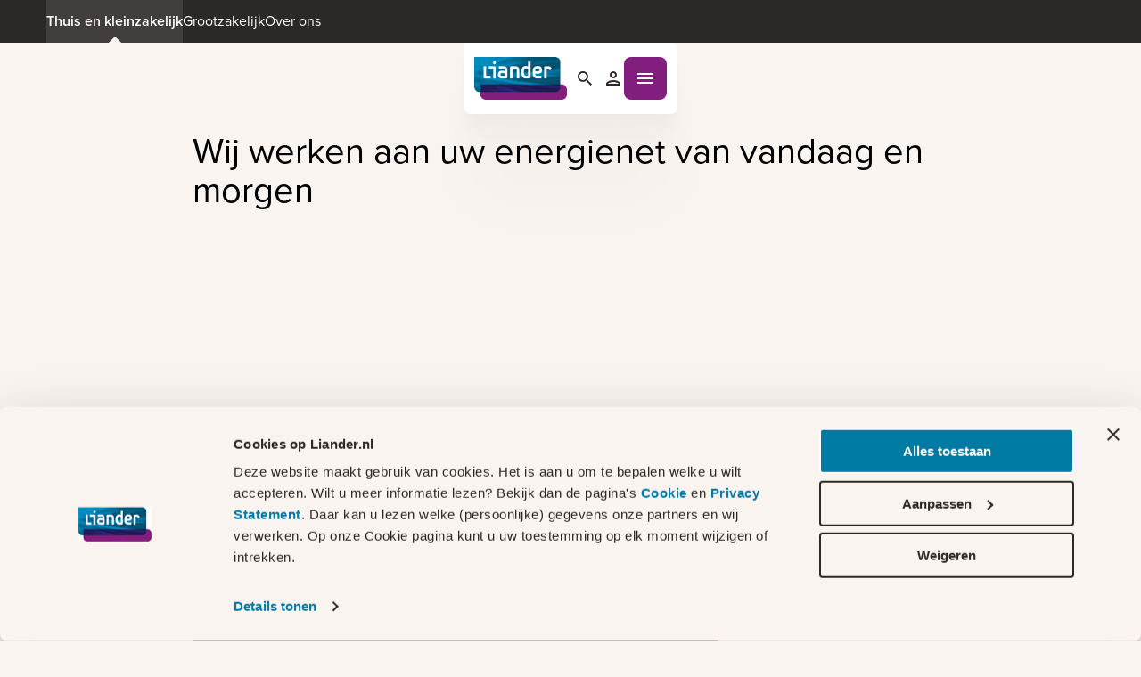

--- FILE ---
content_type: text/html; charset=utf-8
request_url: https://www.liander.nl/
body_size: 17554
content:
<!DOCTYPE html><html lang="nl-NL"><head><meta charSet="utf-8"/><meta name="viewport" content="width=device-width"/><script>window.digitalData = {"page":{"pageInfo":{"pageName":"Home - Thuis en kleinzakelijk","pagePath":"/","status":200,"issueDate":"not available","version":"not available","languageCode":"nl-NL","pageFormat":"not available"},"category":{"pageCategory":"not available","pageType":"segment","siteSection":"not available"}},"user":{"userInfo":{"userId":"not available","userType":"not available","loginStatus":"not available","consentStatus":"","consentType":"","browserLanguage":"not available"}}};</script><title>Home - Thuis en kleinzakelijk | Liander</title><meta property="og:title" content="Home - Thuis en kleinzakelijk | Liander"/><meta name="keywords" content="Liander, consument, kleinzakelijk, energienet, een echt gesprek, kabels en leidingen, Mijn Liander, netbeheerder, wie is mijn netbeheerder, stroom vooruit, stroom, gas, slimme meter, meterkast, meter, werken als monteur, storingen, grootzakelijk, onderhoud, werken bij alliander, werken bij liander"/><meta name="description" content="Liander werkt aan het energienet van vandaag en morgen. Lees hier alle informatie over de aansluiting, meter en meterkast. "/><meta property="og:description" content="Liander werkt aan het energienet van vandaag en morgen. Lees hier alle informatie over de aansluiting, meter en meterkast. "/><meta property="og:type" content="segment"/><meta property="og:image" content="https://www.liander.nl/-/media/images/component-images/logo.png"/><meta property="og:url" content="https://www.liander.nl/"/><meta name="robots" content="index follow"/><link rel="icon" href="https://www.liander.nl/assets/favicon.png"/><link rel="apple-touch-icon" href="https://www.liander.nl/assets/apple-touch-icon.png"/><link rel="apple-touch-icon-precomposed" href="https://www.liander.nl/assets/apple-touch-icon-precomposed.png"/><link rel="apple-touch-icon" sizes="120x120" href="https://www.liander.nl/assets/apple-touch-icon-120x120.png"/><link rel="apple-touch-icon-precomposed" sizes="120x120" href="https://www.liander.nl/assets/apple-touch-icon-120x120-precomposed.png"/><link rel="apple-touch-icon" sizes="152x152" href="https://www.liander.nl/assets/apple-touch-icon-152x152.png"/><link rel="apple-touch-icon-precomposed" sizes="152x152" href="https://www.liander.nl/assets/apple-touch-icon-152x152-precomposed.png"/><meta name="next-head-count" content="19"/><script id="google-tag-manager" data-nscript="beforeInteractive">
              window.dataLayer = window.dataLayer || [];
              function gtag(){dataLayer.push(arguments);}
              gtag('js', new Date());

              // This config command will now respect the consent state set above
              gtag('config', 'AW-978961828');
            </script><link rel="preload" href="https://www.liander.nl/_next/static/css/84001bf13b2b3aef.css" as="style"/><link rel="stylesheet" href="https://www.liander.nl/_next/static/css/84001bf13b2b3aef.css" data-n-g=""/><link rel="preload" href="https://www.liander.nl/_next/static/css/da69688fbc439255.css" as="style"/><link rel="stylesheet" href="https://www.liander.nl/_next/static/css/da69688fbc439255.css" data-n-p=""/><link rel="preload" href="https://www.liander.nl/_next/static/css/53c75e7d6026b861.css" as="style"/><link rel="stylesheet" href="https://www.liander.nl/_next/static/css/53c75e7d6026b861.css" data-n-p=""/><noscript data-n-css=""></noscript><script defer="" nomodule="" src="https://www.liander.nl/_next/static/chunks/polyfills-42372ed130431b0a.js"></script><script src="https://www.liander.nl/_next/static/chunks/webpack-9672e27f661c689f.js" defer=""></script><script src="https://www.liander.nl/_next/static/chunks/framework-a1c4c9023ca94d94.js" defer=""></script><script src="https://www.liander.nl/_next/static/chunks/main-e6d98f9f7c0d7bc2.js" defer=""></script><script src="https://www.liander.nl/_next/static/chunks/pages/_app-04b1cfd5d79eca2d.js" defer=""></script><script src="https://www.liander.nl/_next/static/chunks/1744-8c143a2e49f21d56.js" defer=""></script><script src="https://www.liander.nl/_next/static/chunks/1158-0a3344bee7d50ea6.js" defer=""></script><script src="https://www.liander.nl/_next/static/chunks/6246-bc3ee3b53f642b52.js" defer=""></script><script src="https://www.liander.nl/_next/static/chunks/pages/%5B%5B...path%5D%5D-fd9ad575fb8fcba8.js" defer=""></script><script src="https://www.liander.nl/_next/static/XR_c1ZVixO-hMGkoyPoWS/_buildManifest.js" defer=""></script><script src="https://www.liander.nl/_next/static/XR_c1ZVixO-hMGkoyPoWS/_ssgManifest.js" defer=""></script></head><body><div id="__next"><div class="ys1svj0"><div class="ongksm0" tabindex="-1" id="skip-to-content"><a href="#top-of-content" class="ongksm1">Ga naar de inhoud</a></div><div class="_1ig7lhj0 _1ig7lhjl _1ig7lhja _1ig7lhj7 tg5y8o0"><div><!--$--><!--/$--><!--$--><!--/$--><!--$--><header><div class="_6hwosy1d z3rtjk0 _6hwosy14"><div class="_6hwosy15 _6hwosy17 _6hwosy1d _6hwosy2a _6hwosy2e _6hwosy14" style="--_6hwosy0:100%;--_6hwosy5:0px"></div><div class="_1ig7lhj0 _1ig7lhj2k _1ig7lhja _1ig7lhj7 z3rtjk1 " style="--nav-section-height:-0px"><div class="_6hwosy1d _6hwosy14"><div class="_6hwosy17 _6hwosy1d _6hwosy1r _6hwosy14" style="--_6hwosy5:auto;--_6hwosy7:48px"><div class="_1ig7lhj0 _1ig7lhja _1ig7lhj5 _1ig7lhjy _1ig7lhj3 _1ig7lhj10 _1ig7lhj6f _6hwosy15 _6hwosy17 _6hwosy1d _6hwosy14 x3uryn1" style="--_6hwosy0:100%;--_6hwosy5:100%"><ul class="_1ig7lhj0 _1ig7lhja _1ig7lhj5 _1ig7lhj3"><li class="_1ig7lhj0 _1ig7lhja _1ig7lhj7"><a aria-current="page" class="hyxjst0 hyxjst4 hyxjst1 _6hwosy1d _6hwosy4s _6hwosyfq _6hwosy5a _6hwosyg7 _1ig7lhj0 _1ig7lhja _1ig7lhj7 _1ig7lhj3 _1ig7lhj10 _1ig7lhj6k _6hwosy14 x3uryn0 _1ig7lhj0 _1ig7lhjc _1ig7lhja _1ig7lhj5 _1ig7lhjz _1ig7lhj65 s62ppe0 s62ppe2" href="/"><span>Thuis en kleinzakelijk</span></a></li><li class="_1ig7lhj0 _1ig7lhja _1ig7lhj7"><a class="hyxjst0 hyxjst4 hyxjst1 _6hwosy1d _6hwosy4s _6hwosyfq _6hwosy5a _6hwosyg7 _1ig7lhj0 _1ig7lhja _1ig7lhj7 _1ig7lhj3 _1ig7lhj10 _1ig7lhj6k _6hwosy14 x3uryn0 _1ig7lhj0 _1ig7lhjc _1ig7lhja _1ig7lhj5 _1ig7lhjz _1ig7lhj65 s62ppe0 s62ppe2" href="/grootzakelijk"><span>Grootzakelijk</span></a></li><li class="_1ig7lhj0 _1ig7lhja _1ig7lhj7"><a class="hyxjst0 hyxjst4 hyxjst1 _6hwosy1d _6hwosy4s _6hwosyfq _6hwosy5a _6hwosyg7 _1ig7lhj0 _1ig7lhja _1ig7lhj7 _1ig7lhj3 _1ig7lhj10 _1ig7lhj6k _6hwosy14 x3uryn0 _1ig7lhj0 _1ig7lhjc _1ig7lhja _1ig7lhj5 _1ig7lhjz _1ig7lhj65 s62ppe0 s62ppe2" href="/over-ons"><span>Over ons</span></a></li></ul></div></div></div><div class="_6hwosy15 _6hwosy1d z3rtjk3 _6hwosy14" style="--_6hwosy0:100%"><nav aria-label="Main" data-orientation="horizontal" dir="ltr" class="rzlnv01"><div class="_1ig7lhj0 _1ig7lhja _1ig7lhj5 _1ig7lhjy _1ig7lhj10 _1ig7lhj1 _1ig7lhj6f"><div class="_1ig7lhj0 _1ig7lhjo _1ig7lhja _1ig7lhj5 _1ig7lhj10 _1ig7lhj3 _1ig7lhj6f"><a href="/"><img src="/assets/logo.png" alt="Liander logo" class="_6hwosy15 _6hwosy17 _6hwosy1d _6hwosy14" style="--_6hwosy0:98px;--_6hwosy2:104px;--_6hwosy5:auto"/></a><div class="rzlnv07"></div></div></div><div class="_1ig7lhj0 _1ig7lhjf _1ig7lhja _1ig7lhj5 _1ig7lhj10 _1ig7lhj3 _1ig7lhj6f"><div><div class="_1ig7lhj0 _1ig7lhja _1ig7lhj7 _1ig7lhj3 _1ig7lhj10 _1ig7lhjw _1ig7lhj5q _1ig7lhj6k"><button type="button" aria-haspopup="dialog" aria-expanded="false" aria-controls="radix-:Rbdep6:" data-state="closed" class="dp33ds0 dp33ds2 dp33dsd dp33ds3 dp33ds6 dp33ds1p  s62ppe0 s62ppe1"><svg viewBox="0 0 24 24" fill="none" xmlns="http://www.w3.org/2000/svg" class="y23gw50 y23gw5c y23gw51" aria-hidden="true"><g clip-path="url(#clip0_1567_25245)"><path d="M15.4351 14.0629H14.7124L14.4563 13.8159C15.3528 12.773 15.8925 11.4191 15.8925 9.94625C15.8925 6.66209 13.2304 4 9.94625 4C6.66209 4 4 6.66209 4 9.94625C4 13.2304 6.66209 15.8925 9.94625 15.8925C11.4191 15.8925 12.773 15.3528 13.8159 14.4563L14.0629 14.7124V15.4351L18.6369 20L20 18.6369L15.4351 14.0629ZM9.94625 14.0629C7.66838 14.0629 5.82962 12.2241 5.82962 9.94625C5.82962 7.66838 7.66838 5.82962 9.94625 5.82962C12.2241 5.82962 14.0629 7.66838 14.0629 9.94625C14.0629 12.2241 12.2241 14.0629 9.94625 14.0629Z" fill="currentColor"></path></g><defs><clipPath id="clip0_1567_25245"><rect width="24" height="24" fill="white"></rect></clipPath></defs></svg><span class="a39tjt0">Zoeken</span></button></div></div><a class="hyxjst0 hyxjst3 hyxjst1 _6hwosy1d _6hwosy6z _6hwosy14 _1ig7lhj0 _1ig7lhjc _1ig7lhja _1ig7lhj5 _1ig7lhjz _1ig7lhj65 s62ppe0 s62ppe1" href="/inloggen-in-mijn-liander"><span><div class="_1ig7lhj0 _1ig7lhja _1ig7lhj7 _1ig7lhj10 _1ig7lhjw _1ig7lhj3 _1ig7lhj1 _1ig7lhj5q _1ig7lhj6k _6hwosy15 _6hwosy17 _6hwosy1d _6hwosy14" style="--_6hwosy0:40px;--_6hwosy5:40px"><svg width="24" height="24" viewBox="0 0 24 24" fill="none" xmlns="http://www.w3.org/2000/svg" class="y23gw50 y23gw5c y23gw51" aria-hidden="true"><path d="M12 6c1.1 0 2 .9 2 2s-.9 2-2 2-2-.9-2-2 .9-2 2-2m0 10c2.7 0 5.8 1.29 6 2H6c.23-.72 3.31-2 6-2m0-12C9.79 4 8 5.79 8 8s1.79 4 4 4 4-1.79 4-4-1.79-4-4-4zm0 10c-2.67 0-8 1.34-8 4v2h16v-2c0-2.66-5.33-4-8-4z"></path></svg><span class="a39tjt0">Mijn Liander</span></div></span></a><button type="button" aria-haspopup="dialog" aria-expanded="false" aria-controls="radix-:Rfdep6:" data-state="closed" class="dp33ds0 dp33ds2 dp33dsd dp33ds3 dp33ds7 dp33ds1p _1aje8cu3  s62ppe0 s62ppe1"><svg width="24" height="24" viewBox="0 0 24 24" fill="none" xmlns="http://www.w3.org/2000/svg" class="y23gw50 y23gw5c" aria-hidden="true"><path d="M3 18h18v-2H3v2Zm0-5h18v-2H3v2Zm0-7v2h18V6H3Z"></path></svg><span class="a39tjt0">Open menu</span></button></div></nav></div></div></div></header><!--/$--></div><main id="top-of-content" class="t7sieq0 t7sieq1"><div class="_1ig7lhj0 _1ig7lhjq _1ig7lhja _1ig7lhj7"><!--$--><div class="_6hwosy1d _6hwosy29 hero _6hwosy14"><div class="qua22p0 _6hwosy1d _6hwosy29 _6hwosy2f _6hwosy1d _6hwosy6n _6hwosyhl _6hwosy14 _6hwosy14"><div class="lkirljp lkirljt lkirlju _6hwosy1d _6hwosy29 _6hwosy14 _1ie8v613 _1ie8v615 _1ie8v616 _1ie8v618" style="--lkirljf:1;--lkirljk:-1"><div class="_6hwosy15 _6hwosy1d _6hwosy14" style="--_6hwosy0:100%"><h1 class="_13dlh4x0 _13dlh4x8 _13dlh4xd _13dlh4x1y">Wij werken aan uw energienet van vandaag en morgen</h1></div></div></div><div class="_6hwosy1d _1fdr9723 _1fdr9726 image-wrapper-lg _6hwosy14"><div class="_6hwosy1d _1fdr9721 _1fdr9722 _6hwosy14" style="--clipAmount:0px;--marginAmount:0px"><div role="status" class="_6hwosy15 _6hwosy17 _6hwosy1d _6hwosy1n _1b9o7x13 _1b9o7x14 _1b9o7x12 _6hwosy14" style="--_6hwosy0:100%;--_6hwosy5:100%"><span class="a39tjt0">Bezig met laden</span></div><div class="_6hwosy1d _17ao7xr0 _6hwosy14"><img alt="Monetrus bij werkbus Liander in woonwijk" loading="lazy" width="1920" height="700" decoding="async" data-nimg="1" class="_6hwosy15 _6hwosy17 _6hwosy1d _6hwosy6w _6hwosyhy _1fdr9720 _6hwosy14" style="color:transparent;--_6hwosy0:100%;--_6hwosy5:100%" src="https://www.liander.nl/-/media/alliander/liander/hero-images/herohome_monteurs-bij-werkbus-in-woonwijk/herohome_monteurs-in-woonwijk.jpg?h=700&amp;iar=0&amp;w=1920&amp;cx=&amp;cy=&amp;cw=1920&amp;ch=700&amp;hash=0C38974583FD805D35939553AB74D487"/></div></div></div><div class="qua22p0 tasks-container"><div class="lkirljp lkirljt lkirlju" style="--lkirljf:1;--lkirljk:-1"><div class="_6hwosy15 _6hwosy1d yz7lxo0 yz7lxo2 _6hwosy14" style="--_6hwosy0:100%"><div class="_1ig7lhj0 _1ig7lhjd _1ig7lhja _1ig7lhj7 _1ig7lhj17 _6hwosy1d _6hwosy6z _6hwosyne _6hwosy2k yz7lxof _6hwosy14"><div class="_6hwosy1d yz7lxo7 yz7lxo9 yz7lxob yz7lxod variable-top-task _6hwosy14"><div class="_6hwosy1d _6hwosy14"><form novalidate="" class="_1ig7lhj0 _1ig7lhje _1ig7lhja _1ig7lhj7 _1ig7lhj3"><div class="_1ig7lhj0 _1ig7lhjf _1ig7lhja _1ig7lhj7 _1ig7lhj44 _1ig7lhj48 _6hwosy1d _6hwosy62 _6hwosymf _6hwosy6m _6hwosymz _6hwosy3u _6hwosyk7 _6hwosy4e _6hwosykr _6hwosy14 _153ca3z0 _153ca3z1"><h2 class="_13dlh4x0 _13dlh4x9 _13dlh4xk _13dlh4x17 _13dlh4x2 _13dlh4x6 t7sieq0 t7sieq1">Check op storingen en de situatie van het energienet op uw adres</h2><div><div class="_1ig7lhj0 _1ig7lhjd _1ig7lhja _1ig7lhj7"><label for=":R17b96:" class="_1va1ph33 _1va1ph34"><span class="_19z21mh0 _19z21mh5">Postcode</span></label><div class="t7sieq0 t7sieq1"><input class="_1va1ph30 _1va1ph31  s62ppe0 s62ppe2" name="postalCode" id=":R17b96:" type="text" placeholder="1234AB" autoComplete="postal-code"/></div></div></div><fieldset role="group"><legend class="_15he2uh1"><span class="_19z21mh0 _19z21mh5 _19z21mh1">Huisnummer en toevoeging</span></legend><div class="_6hwosy1d _15he2uh0 _6hwosy14"><div class="_1ig7lhj0 _1ig7lhjf _1ig7lhja _1ig7lhj5 _1ig7lhj1"><div class="t7sieq0 t7sieq1"><div><div class="_1ig7lhj0 _1ig7lhjd _1ig7lhja _1ig7lhj7"><label for=":R1lnb96:" class="_1va1ph33 _1va1ph34"><span class="_19z21mh0 _19z21mh5">Huisnummer</span></label><div class="t7sieq0 t7sieq1"><input class="_1va1ph30 _1va1ph31  s62ppe0 s62ppe2" name="houseNumber" id=":R1lnb96:" type="number" placeholder="10"/></div></div></div></div><div class="t7sieq0 t7sieq1"><div><div class="_1ig7lhj0 _1ig7lhjd _1ig7lhja _1ig7lhj7"><label for=":R2lnb96:" class="_1va1ph33 _1va1ph34"><span class="_19z21mh0 _19z21mh5">Toevoeging</span></label><div class="t7sieq0 t7sieq1"><input class="_1va1ph30 _1va1ph31  s62ppe0 s62ppe2" name="houseNumberAddition" id=":R2lnb96:" type="text" placeholder="A" autoComplete="house-number-suffix"/></div></div></div></div></div></div></fieldset><div class="_6hwosy15 _6hwosy1d _6hwosy5t _6hwosy14" style="--_6hwosy0:100%"><button type="submit" class="_1q5vf360 _1q5vf364 _1q5vf361 _1ig7lhj0 _1ig7lhja _1ig7lhj7 _1ig7lhjw _1ig7lhj10 _1ig7lhj1 _1ig7lhj5q _1ig7lhj6k  s62ppe0 s62ppe2">Checken</button></div></div></form></div></div><div class="_1ig7lhj0 _1ig7lhja _1ig7lhj7 _1ig7lhj3b _1ig7lhj1"><div class="_6hwosy17 _6hwosy1d _6hwosy29 _6hwosy5y _6hwosymf _6hwosy6i _6hwosymz _6hwosy3u _6hwosyk7 _6hwosy4e _6hwosykr yz7lxo3 yz7lxo4 _6hwosy14" style="--_6hwosy5:100%"><div class="_1ig7lhj0 _1ig7lhjd _1ig7lhja _1ig7lhj5 _1ig7lhj3d _1ig7lhjy _1ig7lhj41 _1ig7lhj10 _1ig7lhj48 _1ig7lhj3 _1ig7lhj1 _1ig7lhj5j _1ig7lhj6f _6hwosy1d yz7lxo6 _6hwosy14"><h2 class="_13dlh4x0 _13dlh4x9 _13dlh4xk _13dlh4x17 _13dlh4x2 _13dlh4x6"><a title="" target="" class="s62ppe0 s62ppe2" aria-label="" href="/meters-en-meterstanden/problemen-met-de-meter"><span class="_6hwosy1d _6hwosy29 _6hwosy2f _6hwosy14">Is er iets mis met de meter?</span></a></h2><a aria-label="Is er iets mis met de meter?" class="s62ppe0 s62ppe2" href="/meters-en-meterstanden/problemen-met-de-meter"><div class="_1jeh9po2 _1ig7lhj0 _1ig7lhja _1ig7lhj7 _1ig7lhjv _1ig7lhj10 _1ig7lhj47 _1ig7lhj5g _1ig7lhj6k _1ig7lhj6x controlled" aria-label="Is er iets mis met de meter?"><div class="_1jeh9pof _1jeh9poj _1jeh9pol _1jeh9pos _1jeh9poi _1jeh9po1"><svg viewBox="0 0 35 24" xmlns="http://www.w3.org/2000/svg" fill="currentColor" class="y23gw50 y23gw5b _1jeh9po0 _1jeh9po7" aria-hidden="true"><path fill-rule="evenodd" clip-rule="evenodd" d="M20.3335 2.6904L22.6905 0.333374L32.1186 9.76147L34.4756 12.1185L32.1186 14.4755L22.6905 23.9036L20.3335 21.5466L28.2134 13.6667H0.333496V10.3334H27.9765L20.3335 2.6904Z"></path></svg><svg viewBox="0 0 35 24" xmlns="http://www.w3.org/2000/svg" fill="currentColor" class="y23gw50 y23gw5b _1jeh9po0 _1jeh9po8" aria-hidden="true"><path fill-rule="evenodd" clip-rule="evenodd" d="M20.3335 2.6904L22.6905 0.333374L32.1186 9.76147L34.4756 12.1185L32.1186 14.4755L22.6905 23.9036L20.3335 21.5466L28.2134 13.6667H0.333496V10.3334H27.9765L20.3335 2.6904Z"></path></svg></div></div></a></div></div><div class="_6hwosy17 _6hwosy1d _6hwosy29 _6hwosy5y _6hwosymf _6hwosy6i _6hwosymz _6hwosy3u _6hwosyk7 _6hwosy4e _6hwosykr yz7lxo3 yz7lxo4 _6hwosy14" style="--_6hwosy5:100%"><div class="_1ig7lhj0 _1ig7lhjd _1ig7lhja _1ig7lhj5 _1ig7lhj3d _1ig7lhjy _1ig7lhj41 _1ig7lhj10 _1ig7lhj48 _1ig7lhj3 _1ig7lhj1 _1ig7lhj5j _1ig7lhj6f _6hwosy1d yz7lxo6 _6hwosy14"><h2 class="_13dlh4x0 _13dlh4x9 _13dlh4xk _13dlh4x17 _13dlh4x2 _13dlh4x6"><a title="" target="" class="s62ppe0 s62ppe2" aria-label="" href="/verduurzamen/stroom-opwekken-en-opslaan"><span class="_6hwosy1d _6hwosy29 _6hwosy2f _6hwosy14">Stroom opwekken en terugleveren met zonnepanelen</span></a></h2><a aria-label="Stroom opwekken en terugleveren met zonnepanelen" class="s62ppe0 s62ppe2" href="/verduurzamen/stroom-opwekken-en-opslaan"><div class="_1jeh9po2 _1ig7lhj0 _1ig7lhja _1ig7lhj7 _1ig7lhjv _1ig7lhj10 _1ig7lhj47 _1ig7lhj5g _1ig7lhj6k _1ig7lhj6x controlled" aria-label="Stroom opwekken en terugleveren met zonnepanelen"><div class="_1jeh9pof _1jeh9poj _1jeh9pol _1jeh9pos _1jeh9poi _1jeh9po1"><svg viewBox="0 0 35 24" xmlns="http://www.w3.org/2000/svg" fill="currentColor" class="y23gw50 y23gw5b _1jeh9po0 _1jeh9po7" aria-hidden="true"><path fill-rule="evenodd" clip-rule="evenodd" d="M20.3335 2.6904L22.6905 0.333374L32.1186 9.76147L34.4756 12.1185L32.1186 14.4755L22.6905 23.9036L20.3335 21.5466L28.2134 13.6667H0.333496V10.3334H27.9765L20.3335 2.6904Z"></path></svg><svg viewBox="0 0 35 24" xmlns="http://www.w3.org/2000/svg" fill="currentColor" class="y23gw50 y23gw5b _1jeh9po0 _1jeh9po8" aria-hidden="true"><path fill-rule="evenodd" clip-rule="evenodd" d="M20.3335 2.6904L22.6905 0.333374L32.1186 9.76147L34.4756 12.1185L32.1186 14.4755L22.6905 23.9036L20.3335 21.5466L28.2134 13.6667H0.333496V10.3334H27.9765L20.3335 2.6904Z"></path></svg></div></div></a></div></div><div class="_6hwosy17 _6hwosy1d _6hwosy29 _6hwosy5y _6hwosymf _6hwosy6i _6hwosymz _6hwosy3u _6hwosyk7 _6hwosy4e _6hwosykr yz7lxo3 yz7lxo4 _6hwosy14" style="--_6hwosy5:100%"><div class="_1ig7lhj0 _1ig7lhjd _1ig7lhja _1ig7lhj5 _1ig7lhj3d _1ig7lhjy _1ig7lhj41 _1ig7lhj10 _1ig7lhj48 _1ig7lhj3 _1ig7lhj1 _1ig7lhj5j _1ig7lhj6f _6hwosy1d yz7lxo6 _6hwosy14"><h2 class="_13dlh4x0 _13dlh4x9 _13dlh4xk _13dlh4x17 _13dlh4x2 _13dlh4x6"><a title="" target="" class="s62ppe0 s62ppe2" aria-label="" href="/meterkast"><span class="_6hwosy1d _6hwosy29 _6hwosy2f _6hwosy14">Dit moet u weten over de meterkast</span></a></h2><a aria-label="Dit moet u weten over de meterkast" class="s62ppe0 s62ppe2" href="/meterkast"><div class="_1jeh9po2 _1ig7lhj0 _1ig7lhja _1ig7lhj7 _1ig7lhjv _1ig7lhj10 _1ig7lhj47 _1ig7lhj5g _1ig7lhj6k _1ig7lhj6x controlled" aria-label="Dit moet u weten over de meterkast"><div class="_1jeh9pof _1jeh9poj _1jeh9pol _1jeh9pos _1jeh9poi _1jeh9po1"><svg viewBox="0 0 35 24" xmlns="http://www.w3.org/2000/svg" fill="currentColor" class="y23gw50 y23gw5b _1jeh9po0 _1jeh9po7" aria-hidden="true"><path fill-rule="evenodd" clip-rule="evenodd" d="M20.3335 2.6904L22.6905 0.333374L32.1186 9.76147L34.4756 12.1185L32.1186 14.4755L22.6905 23.9036L20.3335 21.5466L28.2134 13.6667H0.333496V10.3334H27.9765L20.3335 2.6904Z"></path></svg><svg viewBox="0 0 35 24" xmlns="http://www.w3.org/2000/svg" fill="currentColor" class="y23gw50 y23gw5b _1jeh9po0 _1jeh9po8" aria-hidden="true"><path fill-rule="evenodd" clip-rule="evenodd" d="M20.3335 2.6904L22.6905 0.333374L32.1186 9.76147L34.4756 12.1185L32.1186 14.4755L22.6905 23.9036L20.3335 21.5466L28.2134 13.6667H0.333496V10.3334H27.9765L20.3335 2.6904Z"></path></svg></div></div></a></div></div></div></div></div></div></div></div><!--/$--><!--$--><div class="_6hwosy1d ads-infoSectionComponent _6hwosy14"><div class="qua22p0"><div class="lkirljp lkirljt lkirlju" style="--lkirljf:1;--lkirljh:auto;--lkirljk:-1;--lkirljm:span 8"><div class="_1ig7lhj0 _1ig7lhja _1ig7lhj7 _1ig7lhj29 t7sieq0 t7sieq1 _6hwosy1d _6hwosy6y _6hwosydg _6hwosy1s _6hwosy14 _1ver40b1"><div class="_1ig7lhj0 _1ig7lhja _1ig7lhj7 _1ig7lhjy _1ig7lhj12 _6hwosy1d _6hwosy60 _6hwosygy _6hwosy6p _6hwosyhi _6hwosy3s _6hwosyeq _6hwosy4c _6hwosyfa _6hwosy14 _1ver40b2"><span class="_19z21mh0 _19z21mh5 _19z21mh1 _6hwosy1d _6hwosy6k _6hwosyhi _6hwosy14"><span>Aansluitingen</span></span><div class="_6hwosy1d _1ig7lhj0 _1ig7lhjh _1ig7lhj9 _1ig7lhj7 _1ig7lhjy _1ig7lhj3 _6hwosy14"><h2 class="_13dlh4x0 _13dlh4x8 _13dlh4xh _13dlh4x2i _13dlh4x0 _13dlh4x9 _13dlh4xh _13dlh4x2 _6hwosy1d _6hwosy14 _1ver40b5"><a href="https://keuzehulp-kleinverbruik.web.liander.nl/" title="Met de keuzehulp kunt u bekijken welke aansluiting past bij uw energieverbruik" target="" aria-label="Met de keuzehulp kunt u bekijken welke aansluiting past bij uw energieverbruik"><span class="_6hwosy1d _6hwosy29 _6hwosy2f _6hwosy14">Keuzehulp: bekijk welke aansluiting voor u geschikt is</span></a></h2><div class="_1ig7lhj0 _1ig7lhja _1ig7lhj7"><div class="_1ig7lhj0 _1ig7lhjf _1ig7lhj9 _1ig7lhj5 _1ver40b6"></div></div><a aria-label="Keuzehulp: bekijk welke aansluiting voor u geschikt is" class="s62ppe0 s62ppe2" href="https://keuzehulp-kleinverbruik.web.liander.nl/"><div class="_1jeh9po2 _1ig7lhj0 _1ig7lhja _1ig7lhj7 _1ig7lhjv _1ig7lhj11 _1ig7lhj5g _1ig7lhj6u controlled" aria-label="Keuzehulp: bekijk welke aansluiting voor u geschikt is"><div class="_1jeh9pof _1jeh9poj _1jeh9pol _1jeh9poq _1jeh9poh _1jeh9po1"><svg viewBox="0 0 35 24" xmlns="http://www.w3.org/2000/svg" fill="currentColor" class="y23gw50 y23gw5b _1jeh9po0 _1jeh9po7" aria-hidden="true"><path fill-rule="evenodd" clip-rule="evenodd" d="M20.3335 2.6904L22.6905 0.333374L32.1186 9.76147L34.4756 12.1185L32.1186 14.4755L22.6905 23.9036L20.3335 21.5466L28.2134 13.6667H0.333496V10.3334H27.9765L20.3335 2.6904Z"></path></svg><svg viewBox="0 0 35 24" xmlns="http://www.w3.org/2000/svg" fill="currentColor" class="y23gw50 y23gw5b _1jeh9po0 _1jeh9po8" aria-hidden="true"><path fill-rule="evenodd" clip-rule="evenodd" d="M20.3335 2.6904L22.6905 0.333374L32.1186 9.76147L34.4756 12.1185L32.1186 14.4755L22.6905 23.9036L20.3335 21.5466L28.2134 13.6667H0.333496V10.3334H27.9765L20.3335 2.6904Z"></path></svg></div></div></a></div></div><div class="_6hwosy15 _6hwosy17 _6hwosy1d _1ver40b3 _6hwosy14" style="--_6hwosy0:100%;--_6hwosy5:100%"><img alt="" width="1689" height="1152" class="_6hwosy15 _6hwosy17 _6hwosy1d _1ver40b4 _6hwosy14" style="--_6hwosy0:100%;--_6hwosy5:100%" src="https://www.liander.nl/-/media/alliander/liander/articles/info_vrouw_meterkast_monteur.jpg?h=1152&amp;iar=0&amp;w=1689&amp;cx=0.46&amp;cy=0.48&amp;cw=376&amp;ch=378&amp;hash=46594D1B5A198ACBEB509E86A6E8AB88"/></div></div></div><div class="lkirljp lkirljt lkirlju _30xqll0" style="--lkirljf:1;--lkirljk:-1"><div class="_1ig7lhj0 _1ig7lhja _1ig7lhj7 _1ig7lhj1 _6hwosy1d _6hwosy5y _6hwosy14"><div class="lkirljp lkirljt lkirlju" style="--lkirljf:1;--lkirljh:auto;--lkirljk:-1;--lkirljm:span 4"><div class="_6hwosy15 _6hwosy1d _6hwosy14" style="--_6hwosy0:100%"><div class="_1ig7lhj0 _1ig7lhja _1ig7lhj7 _1ig7lhj1 _6hwosy1d _6hwosy29 _6hwosy14"><div class="_6hwosy1d _1ig7lhj0 _1ig7lhja _1ig7lhj7 _1ig7lhj10 _1ig7lhj6k _6hwosy1d _6hwosy5y _6hwosygu _6hwosy6i _6hwosyhe _6hwosy3s _6hwosyem _6hwosy4c _6hwosyf6 _6hwosy14 _6hwosy14"><div class="_6hwosy1d _6hwosy6k _6hwosy14"><span class="_19z21mh0 _19z21mh5 _6hwosy1d _6hwosy71 _6hwosy5u _6hwosy6e _6hwosy3n _6hwosy47 p4ey1r0 p4ey1r2 _6hwosy14"><span>Meters</span></span></div><h2 class="_13dlh4x0 _13dlh4x8 _13dlh4xh _13dlh4x2i _13dlh4x0 _13dlh4x8 _13dlh4xi _13dlh4x1 _13dlh4x6 _13dlh4x2n _6hwosy1d _6hwosy6k t7sieq0 t7sieq1 _6hwosy14 _1ver40b5"><a title="Meters en meterstanden" target="" class="" aria-label="Meters en meterstanden" href="/meters-en-meterstanden"><span class="_6hwosy1d _6hwosy29 _6hwosy2f _6hwosy14">Meters en meterstanden</span></a></h2><div class="_1ig7lhj0 _1ig7lhja _1ig7lhj7"><div class="_6hwosy1d _6hwosy4g _1ig7lhj0 _1ig7lhjd _1ig7lhj9 _1ig7lhj7 _6hwosy14"></div><a aria-label="Meters en meterstanden" class="s62ppe0 s62ppe1" href="/meters-en-meterstanden"><div class="_1jeh9po2 _1ig7lhj0 _1ig7lhja _1ig7lhj7 _1ig7lhjx _1ig7lhj11 _1ig7lhj60 _1ig7lhj6u" aria-label="Meters en meterstanden"><div class="_1jeh9pof _1jeh9poj _1jeh9pol _1jeh9pog _1jeh9po1"><svg viewBox="0 0 35 24" xmlns="http://www.w3.org/2000/svg" fill="currentColor" class="y23gw50 y23gw5b _1jeh9po0 _1jeh9po7" aria-hidden="true"><path fill-rule="evenodd" clip-rule="evenodd" d="M20.3335 2.6904L22.6905 0.333374L32.1186 9.76147L34.4756 12.1185L32.1186 14.4755L22.6905 23.9036L20.3335 21.5466L28.2134 13.6667H0.333496V10.3334H27.9765L20.3335 2.6904Z"></path></svg><svg viewBox="0 0 35 24" xmlns="http://www.w3.org/2000/svg" fill="currentColor" class="y23gw50 y23gw5b _1jeh9po0 _1jeh9po8" aria-hidden="true"><path fill-rule="evenodd" clip-rule="evenodd" d="M20.3335 2.6904L22.6905 0.333374L32.1186 9.76147L34.4756 12.1185L32.1186 14.4755L22.6905 23.9036L20.3335 21.5466L28.2134 13.6667H0.333496V10.3334H27.9765L20.3335 2.6904Z"></path></svg></div></div></a></div></div></div><div class="_6hwosy1d _6hwosy3q _6hwosyem _6hwosy4a _6hwosyf6 _6hwosy14"><hr class="hei4s0 hei4s1"/></div></div></div><div class="lkirljp lkirljt lkirlju" style="--lkirljf:1;--lkirljh:auto;--lkirljk:-1;--lkirljm:span 4"><div class="_6hwosy15 _6hwosy1d _6hwosy14" style="--_6hwosy0:100%"><div class="_1ig7lhj0 _1ig7lhja _1ig7lhj7 _1ig7lhj1 _6hwosy1d _6hwosy29 _6hwosy14"><div class="_6hwosy1d _1ig7lhj0 _1ig7lhja _1ig7lhj7 _1ig7lhj10 _1ig7lhj6k _6hwosy1d _6hwosy5y _6hwosygu _6hwosy6i _6hwosyhe _6hwosy3s _6hwosyem _6hwosy4c _6hwosyf6 _6hwosy14 _6hwosy14"><div class="_6hwosy1d _6hwosy6k _6hwosy14"><span class="_19z21mh0 _19z21mh5 _6hwosy1d _6hwosy71 _6hwosy5u _6hwosy6e _6hwosy3n _6hwosy47 p4ey1r0 p4ey1r2 _6hwosy14"><span>Tarieven</span></span></div><h2 class="_13dlh4x0 _13dlh4x8 _13dlh4xh _13dlh4x2i _13dlh4x0 _13dlh4x8 _13dlh4xi _13dlh4x1 _13dlh4x6 _13dlh4x2n _6hwosy1d _6hwosy6k t7sieq0 t7sieq1 _6hwosy14 _1ver40b5"><a title="Bekijk onze tarieven" target="" class="" aria-label="Bekijk onze tarieven" href="/tarieven"><span class="_6hwosy1d _6hwosy29 _6hwosy2f _6hwosy14">Bekijk onze tarieven</span></a></h2><div class="_1ig7lhj0 _1ig7lhja _1ig7lhj7"><div class="_6hwosy1d _6hwosy4g _1ig7lhj0 _1ig7lhjd _1ig7lhj9 _1ig7lhj7 _6hwosy14"></div><a aria-label="Bekijk onze tarieven" class="s62ppe0 s62ppe1" href="/tarieven"><div class="_1jeh9po2 _1ig7lhj0 _1ig7lhja _1ig7lhj7 _1ig7lhjx _1ig7lhj11 _1ig7lhj60 _1ig7lhj6u" aria-label="Bekijk onze tarieven"><div class="_1jeh9pof _1jeh9poj _1jeh9pol _1jeh9pog _1jeh9po1"><svg viewBox="0 0 35 24" xmlns="http://www.w3.org/2000/svg" fill="currentColor" class="y23gw50 y23gw5b _1jeh9po0 _1jeh9po7" aria-hidden="true"><path fill-rule="evenodd" clip-rule="evenodd" d="M20.3335 2.6904L22.6905 0.333374L32.1186 9.76147L34.4756 12.1185L32.1186 14.4755L22.6905 23.9036L20.3335 21.5466L28.2134 13.6667H0.333496V10.3334H27.9765L20.3335 2.6904Z"></path></svg><svg viewBox="0 0 35 24" xmlns="http://www.w3.org/2000/svg" fill="currentColor" class="y23gw50 y23gw5b _1jeh9po0 _1jeh9po8" aria-hidden="true"><path fill-rule="evenodd" clip-rule="evenodd" d="M20.3335 2.6904L22.6905 0.333374L32.1186 9.76147L34.4756 12.1185L32.1186 14.4755L22.6905 23.9036L20.3335 21.5466L28.2134 13.6667H0.333496V10.3334H27.9765L20.3335 2.6904Z"></path></svg></div></div></a></div></div></div><div class="_6hwosy1d _6hwosy3q _6hwosyem _6hwosy4a _6hwosyf6 _6hwosy14"><hr class="hei4s0 hei4s1"/></div></div></div><div class="lkirljp lkirljt lkirlju" style="--lkirljf:1;--lkirljh:auto;--lkirljk:-1;--lkirljm:span 4"><div class="_6hwosy15 _6hwosy1d _6hwosy14" style="--_6hwosy0:100%"><div class="_1ig7lhj0 _1ig7lhja _1ig7lhj7 _1ig7lhj1 _6hwosy1d _6hwosy29 _6hwosy14"><div class="_6hwosy1d _1ig7lhj0 _1ig7lhja _1ig7lhj7 _1ig7lhj10 _1ig7lhj6k _6hwosy1d _6hwosy5y _6hwosygu _6hwosy6i _6hwosyhe _6hwosy3s _6hwosyem _6hwosy4c _6hwosyf6 _6hwosy14 _6hwosy14"><div class="_6hwosy1d _6hwosy6k _6hwosy14"><span class="_19z21mh0 _19z21mh5 _6hwosy1d _6hwosy71 _6hwosy5u _6hwosy6e _6hwosy3n _6hwosy47 p4ey1r0 p4ey1r2 _6hwosy14"><span>Zonnepanelen</span></span></div><h2 class="_13dlh4x0 _13dlh4x8 _13dlh4xh _13dlh4x2i _13dlh4x0 _13dlh4x8 _13dlh4xi _13dlh4x1 _13dlh4x6 _13dlh4x2n _6hwosy1d _6hwosy6k t7sieq0 t7sieq1 _6hwosy14 _1ver40b5"><a title="Ga naar de postcodecheck voor spanningsproblemen" target="" class="" aria-label="Ga naar de postcodecheck voor spanningsproblemen" href="/storingen-en-onderhoud/spanningsproblemen"><span class="_6hwosy1d _6hwosy29 _6hwosy2f _6hwosy14">Kunt u terugleveren?</span></a></h2><div class="_1ig7lhj0 _1ig7lhja _1ig7lhj7"><div class="_6hwosy1d _6hwosy4g _1ig7lhj0 _1ig7lhjd _1ig7lhj9 _1ig7lhj7 _6hwosy14"></div><a aria-label="Kunt u terugleveren?" class="s62ppe0 s62ppe1" href="/storingen-en-onderhoud/spanningsproblemen"><div class="_1jeh9po2 _1ig7lhj0 _1ig7lhja _1ig7lhj7 _1ig7lhjx _1ig7lhj11 _1ig7lhj60 _1ig7lhj6u" aria-label="Kunt u terugleveren?"><div class="_1jeh9pof _1jeh9poj _1jeh9pol _1jeh9pog _1jeh9po1"><svg viewBox="0 0 35 24" xmlns="http://www.w3.org/2000/svg" fill="currentColor" class="y23gw50 y23gw5b _1jeh9po0 _1jeh9po7" aria-hidden="true"><path fill-rule="evenodd" clip-rule="evenodd" d="M20.3335 2.6904L22.6905 0.333374L32.1186 9.76147L34.4756 12.1185L32.1186 14.4755L22.6905 23.9036L20.3335 21.5466L28.2134 13.6667H0.333496V10.3334H27.9765L20.3335 2.6904Z"></path></svg><svg viewBox="0 0 35 24" xmlns="http://www.w3.org/2000/svg" fill="currentColor" class="y23gw50 y23gw5b _1jeh9po0 _1jeh9po8" aria-hidden="true"><path fill-rule="evenodd" clip-rule="evenodd" d="M20.3335 2.6904L22.6905 0.333374L32.1186 9.76147L34.4756 12.1185L32.1186 14.4755L22.6905 23.9036L20.3335 21.5466L28.2134 13.6667H0.333496V10.3334H27.9765L20.3335 2.6904Z"></path></svg></div></div></a></div></div></div><div class="_6hwosy1d _6hwosy3q _6hwosyem _6hwosy4a _6hwosyf6 _6hwosy14"><hr class="hei4s0 hei4s1"/></div></div></div><div class="lkirljp lkirljt lkirlju" style="--lkirljf:1;--lkirljh:auto;--lkirljk:-1;--lkirljm:span 4"><div class="_6hwosy15 _6hwosy1d _6hwosy14" style="--_6hwosy0:100%"><div class="_1ig7lhj0 _1ig7lhja _1ig7lhj7 _1ig7lhj1 _6hwosy1d _6hwosy29 _6hwosy14"><div class="_6hwosy1d _1ig7lhj0 _1ig7lhja _1ig7lhj7 _1ig7lhj10 _1ig7lhj6k _6hwosy1d _6hwosy5y _6hwosygu _6hwosy6i _6hwosyhe _6hwosy3s _6hwosyem _6hwosy4c _6hwosyf6 _6hwosy14 _6hwosy14"><div class="_6hwosy1d _6hwosy6k _6hwosy14"><span class="_19z21mh0 _19z21mh5 _6hwosy1d _6hwosy71 _6hwosy5u _6hwosy6e _6hwosy3n _6hwosy47 p4ey1r0 p4ey1r2 _6hwosy14"><span>Regio</span></span></div><h2 class="_13dlh4x0 _13dlh4x8 _13dlh4xh _13dlh4x2i _13dlh4x0 _13dlh4x8 _13dlh4xi _13dlh4x1 _13dlh4x6 _13dlh4x2n _6hwosy1d _6hwosy6k t7sieq0 t7sieq1 _6hwosy14 _1ver40b5"><a title="Wat doet Liander in uw regio?" target="" class="" aria-label="Wat doet Liander in uw regio?" href="/regio"><span class="_6hwosy1d _6hwosy29 _6hwosy2f _6hwosy14">Wat doet Liander in uw regio?</span></a></h2><div class="_1ig7lhj0 _1ig7lhja _1ig7lhj7"><div class="_6hwosy1d _6hwosy4g _1ig7lhj0 _1ig7lhjd _1ig7lhj9 _1ig7lhj7 _6hwosy14"></div><a aria-label="Wat doet Liander in uw regio?" class="s62ppe0 s62ppe1" href="/regio"><div class="_1jeh9po2 _1ig7lhj0 _1ig7lhja _1ig7lhj7 _1ig7lhjx _1ig7lhj11 _1ig7lhj60 _1ig7lhj6u" aria-label="Wat doet Liander in uw regio?"><div class="_1jeh9pof _1jeh9poj _1jeh9pol _1jeh9pog _1jeh9po1"><svg viewBox="0 0 35 24" xmlns="http://www.w3.org/2000/svg" fill="currentColor" class="y23gw50 y23gw5b _1jeh9po0 _1jeh9po7" aria-hidden="true"><path fill-rule="evenodd" clip-rule="evenodd" d="M20.3335 2.6904L22.6905 0.333374L32.1186 9.76147L34.4756 12.1185L32.1186 14.4755L22.6905 23.9036L20.3335 21.5466L28.2134 13.6667H0.333496V10.3334H27.9765L20.3335 2.6904Z"></path></svg><svg viewBox="0 0 35 24" xmlns="http://www.w3.org/2000/svg" fill="currentColor" class="y23gw50 y23gw5b _1jeh9po0 _1jeh9po8" aria-hidden="true"><path fill-rule="evenodd" clip-rule="evenodd" d="M20.3335 2.6904L22.6905 0.333374L32.1186 9.76147L34.4756 12.1185L32.1186 14.4755L22.6905 23.9036L20.3335 21.5466L28.2134 13.6667H0.333496V10.3334H27.9765L20.3335 2.6904Z"></path></svg></div></div></a></div></div></div></div></div></div></div></div></div><!--/$--><section class="c7s7os1 c7s7os2"><div class="c7s7os3"><div class="_1ig7lhj0 _1ig7lhjl _1ig7lhja _1ig7lhj7"><!--$--><section><header class="qua22p0"><div class="lkirljp lkirljt lkirlju" style="--lkirljf:1;--lkirlji:3;--lkirljk:-1;--lkirljn:-3"></div></header><div class="_1ig7lhj0 _1ig7lhj2p _1ig7lhja _1ig7lhj7 _1ig7lhj1"><div class="_6hwosy15 _6hwosy1d _6hwosy14 _1urv5ao1" style="--_6hwosy0:100%"><img alt="" width="2784" height="1566" class="_6hwosy1d _1urv5ao2 _6hwosy14" src="https://www.liander.nl/-/media/alliander/liander/highlight/high_stroom-vooruit-paars-vlak.jpg?h=1566&amp;iar=0&amp;w=2784&amp;cx=&amp;cy=&amp;cw=1392&amp;ch=783&amp;hash=41D57DF11A3BFF514CB75D9FA360873F"/><div class="qua22p0 qua22p5 _6hwosy17 _6hwosy1d _6hwosy14 _1urv5ao3" style="--_6hwosy5:100%"><div class="lkirljp lkirljt lkirlju _6hwosy1d _6hwosy5i _6hwosy14" style="--lkirljf:1;--lkirlji:span 5;--lkirljk:-1;--lkirljn:auto"><div class="_6hwosy1d _6hwosy1h _6hwosy72 _6hwosy3a _6hwosye9 _6hwosy14"><div class="_1ig7lhj0 _1ig7lhja _1ig7lhj7 _1ig7lhjv _1ig7lhj5g"><div class="_6hwosy1d _6hwosy6g _6hwosy14"><h3 class="_13dlh4x0 _13dlh4x9 _13dlh4xh">Check de wachttijden </h3></div><p class="_19z21mh0 _19z21mh3 _6hwosy1d _6hwosy6k _6hwosy14">Dagelijks werken we keihard aan het verzwaren, uitbreiden en slimmer maken van het energienet. Ook in uw buurt. Het is de grootste verbouwing ooit. Check daarom de wachttijden en mogelijkheden. We helpen u graag verder en geven inzicht in de situatie in uw buurt. Zo gaan we samen met de stroom vooruit.</p><a title="" target="" class="_1q5vf360 _1q5vf363 _1q5vf361  s62ppe0 s62ppe1" aria-label="" href="/aansluitingen/stroomnet-vol/stroomnetchecker">Ga naar de Stroomnetchecker</a></div></div></div></div></div></div></section><!--/$--></div></div></section></div></main><!--$--><footer><div class="_6hwosy1d _6hwosy62 _6hwosy6m _1yxqpfg0 _6hwosy14"><div class="qua22p0"><div class="lkirljp lkirljt lkirlju" style="--lkirljf:1;--lkirljk:-1"><div class="_6hwosy15 _6hwosy1d _6hwosy14" style="--_6hwosy0:100%" data-orientation="vertical"><div data-state="closed" data-orientation="vertical" class="_1yxqpfg9"><div class="_6hwosy1d _6hwosy5d _6hwosy14"><button type="button" aria-controls="radix-:R97p6:" aria-expanded="false" data-state="closed" data-orientation="vertical" class="_13dlh4x0 _13dlh4x8 _13dlh4xh _13dlh4x2i s62ppe0 s62ppe2 _1yxqpfg5" data-radix-collection-item="">Melden<svg width="24" height="24" viewBox="0 0 24 24" fill="none" xmlns="http://www.w3.org/2000/svg" class="y23gw50 y23gw5c _1yxqpfg6" aria-hidden="true"><path d="M16.59 8.59 12 13.17 7.41 8.59 6 10l6 6 6-6z" fill="currentColor"></path></svg></button></div><div data-state="closed" id="radix-:R97p6:" hidden="" role="region" aria-labelledby="radix-:R17p6:" data-orientation="vertical" style="--radix-accordion-content-height:var(--radix-collapsible-content-height);--radix-accordion-content-width:var(--radix-collapsible-content-width)"></div></div><div data-state="closed" data-orientation="vertical" class="_1yxqpfg9"><hr class="hei4s0 hei4s2"/><div class="_6hwosy1d _6hwosy5d _6hwosy14"><button type="button" aria-controls="radix-:Ra7p6:" aria-expanded="false" data-state="closed" data-orientation="vertical" class="_13dlh4x0 _13dlh4x8 _13dlh4xh _13dlh4x2i s62ppe0 s62ppe2 _1yxqpfg5" data-radix-collection-item="">Aanvragen<svg width="24" height="24" viewBox="0 0 24 24" fill="none" xmlns="http://www.w3.org/2000/svg" class="y23gw50 y23gw5c _1yxqpfg6" aria-hidden="true"><path d="M16.59 8.59 12 13.17 7.41 8.59 6 10l6 6 6-6z" fill="currentColor"></path></svg></button></div><div data-state="closed" id="radix-:Ra7p6:" hidden="" role="region" aria-labelledby="radix-:R27p6:" data-orientation="vertical" style="--radix-accordion-content-height:var(--radix-collapsible-content-height);--radix-accordion-content-width:var(--radix-collapsible-content-width)"></div></div><div data-state="closed" data-orientation="vertical" class="_1yxqpfg9"><hr class="hei4s0 hei4s2"/><div class="_6hwosy1d _6hwosy5d _6hwosy14"><button type="button" aria-controls="radix-:Rb7p6:" aria-expanded="false" data-state="closed" data-orientation="vertical" class="_13dlh4x0 _13dlh4x8 _13dlh4xh _13dlh4x2i s62ppe0 s62ppe2 _1yxqpfg5" data-radix-collection-item="">Weten<svg width="24" height="24" viewBox="0 0 24 24" fill="none" xmlns="http://www.w3.org/2000/svg" class="y23gw50 y23gw5c _1yxqpfg6" aria-hidden="true"><path d="M16.59 8.59 12 13.17 7.41 8.59 6 10l6 6 6-6z" fill="currentColor"></path></svg></button></div><div data-state="closed" id="radix-:Rb7p6:" hidden="" role="region" aria-labelledby="radix-:R37p6:" data-orientation="vertical" style="--radix-accordion-content-height:var(--radix-collapsible-content-height);--radix-accordion-content-width:var(--radix-collapsible-content-width)"></div></div><div data-state="closed" data-orientation="vertical" class="_1yxqpfg9"><hr class="hei4s0 hei4s2"/><div class="_6hwosy1d _6hwosy5d _6hwosy14"><button type="button" aria-controls="radix-:Rc7p6:" aria-expanded="false" data-state="closed" data-orientation="vertical" class="_13dlh4x0 _13dlh4x8 _13dlh4xh _13dlh4x2i s62ppe0 s62ppe2 _1yxqpfg5" data-radix-collection-item="">Voor partners<svg width="24" height="24" viewBox="0 0 24 24" fill="none" xmlns="http://www.w3.org/2000/svg" class="y23gw50 y23gw5c _1yxqpfg6" aria-hidden="true"><path d="M16.59 8.59 12 13.17 7.41 8.59 6 10l6 6 6-6z" fill="currentColor"></path></svg></button></div><div data-state="closed" id="radix-:Rc7p6:" hidden="" role="region" aria-labelledby="radix-:R47p6:" data-orientation="vertical" style="--radix-accordion-content-height:var(--radix-collapsible-content-height);--radix-accordion-content-width:var(--radix-collapsible-content-width)"></div></div></div></div><ul class="_1ig7lhj0 _1ig7lhjh _1ig7lhja _1ig7lhj5 _1ig7lhjw _1ig7lhj5l lkirljp lkirljt lkirlju _1yxqpfg7" style="--lkirljf:1;--lkirljk:-1"><li class="t7sieq0"><a href="https://www.facebook.com/LianderNL/?locale=nl_NL" target="_blank" aria-label="Facebook" class="hyxjst0 hyxjst4 hyxjst1 _1ig7lhj0 _1ig7lhjc _1ig7lhja _1ig7lhj5 _1ig7lhjz _1ig7lhj65 s62ppe0 s62ppe2"><svg fill="currentColor" height="40" viewBox="0 0 40 40" width="40" xmlns="http://www.w3.org/2000/svg" class="y23gw50 y23gw5e" aria-hidden="true"><path d="m19.9997 3.3335c-9.205 0-16.66669 7.4617-16.66669 16.6667 0 8.355 6.155 15.255 14.17499 16.46v-12.0434h-4.1233v-4.3816h4.1233v-2.915c0-4.8267 2.3517-6.945 6.3633-6.945 1.9217 0 2.9367.1416 3.4184.2066v3.8234h-2.7367c-1.7033 0-2.2983 1.615-2.2983 3.435v2.395h4.9916l-.6766 4.3816h-4.3134v12.0784c8.135-1.1017 14.41-8.0584 14.41-16.495 0-9.205-7.4616-16.6667-16.6666-16.6667z"></path></svg><span></span></a></li><li class="t7sieq0"><a href="https://www.linkedin.com/company/liander/?originalSubdomain=nl" target="_blank" aria-label="LinkedIn" class="hyxjst0 hyxjst4 hyxjst1 _1ig7lhj0 _1ig7lhjc _1ig7lhja _1ig7lhj5 _1ig7lhjz _1ig7lhj65 s62ppe0 s62ppe2"><svg fill="currentColor" height="40" viewBox="0 0 40 40" width="40" xmlns="http://www.w3.org/2000/svg" class="y23gw50 y23gw5e" aria-hidden="true"><path d="m31.6667 5h-23.33337c-1.84166 0-3.33333 1.49167-3.33333 3.33333v23.33337c0 1.8416 1.49167 3.3333 3.33333 3.3333h23.33337c1.8416 0 3.3333-1.4917 3.3333-3.3333v-23.33337c0-1.84166-1.4917-3.33333-3.3333-3.33333zm-16.6667 23.3333h-4.205v-11.6666h4.205zm-2.1767-13.805c-1.285 0-2.1433-.8566-2.1433-2 0-1.1433.8567-2 2.285-2 1.285 0 2.1433.8567 2.1433 2 0 1.1434-.8566 2-2.285 2zm17.1767 13.805h-4.07v-6.3766c0-1.7634-1.085-2.17-1.4917-2.17-.4066 0-1.7633.2716-1.7633 2.17v6.3766h-4.205v-11.6666h4.205v1.6283c.5417-.95 1.6267-1.6283 3.6617-1.6283s3.6633 1.6283 3.6633 5.29z"></path></svg><span></span></a></li><li class="t7sieq0"><a href="https://www.instagram.com/liandernl" target="_blank" aria-label="Instagram" class="hyxjst0 hyxjst4 hyxjst1 _1ig7lhj0 _1ig7lhjc _1ig7lhja _1ig7lhj5 _1ig7lhjz _1ig7lhj65 s62ppe0 s62ppe2"><svg fill="currentColor" height="40" viewBox="0 0 40 40" width="40" xmlns="http://www.w3.org/2000/svg" class="y23gw50 y23gw5e" aria-hidden="true"><path d="m13.0002 3.33325h14c5.3333 0 9.6666 4.33334 9.6666 9.66665v14c0 2.5638-1.0184 5.0225-2.8313 6.8354-1.8128 1.8128-4.2716 2.8313-6.8353 2.8313h-14c-5.33337 0-9.6667-4.3333-9.6667-9.6667v-14c0-2.5637 1.01845-5.0225 2.8313-6.83535s4.2716-2.8313 6.8354-2.8313zm-.3334 3.33334c-1.5913 0-3.11739.63214-4.24261 1.75735-1.12522 1.12522-1.75736 2.65136-1.75736 4.24266v14.6667c0 3.3166 2.68333 6 5.99997 6h14.6667c1.5913 0 3.1174-.6322 4.2426-1.7574 1.1253-1.1252 1.7574-2.6514 1.7574-4.2426v-14.6667c0-3.31668-2.6833-6.00001-6-6.00001zm16.0834 2.49999c.5525 0 1.0824.2195 1.4731.6102.3907.39072.6102.92062.6102 1.47312 0 .5526-.2195 1.0825-.6102 1.4732s-.9206.6102-1.4731.6102c-.5526 0-1.0825-.2195-1.4732-.6102s-.6102-.9206-.6102-1.4732c0-.5525.2195-1.0824.6102-1.47312.3907-.3907.9206-.6102 1.4732-.6102zm-8.75 2.50002c2.2101 0 4.3297.878 5.8925 2.4408s2.4408 3.6824 2.4408 5.8925c0 2.2102-.878 4.3298-2.4408 5.8926s-3.6824 2.4408-5.8925 2.4408c-2.2102 0-4.3298-.878-5.8926-2.4408s-2.4408-3.6824-2.4408-5.8926c0-2.2101.878-4.3297 2.4408-5.8925s3.6824-2.4408 5.8926-2.4408zm0 3.3333c-1.3261 0-2.5979.5268-3.5356 1.4645s-1.4644 2.2094-1.4644 3.5355.5267 2.5979 1.4644 3.5356c.9377.9376 2.2095 1.4644 3.5356 1.4644 1.326 0 2.5978-.5268 3.5355-1.4644.9377-.9377 1.4645-2.2095 1.4645-3.5356s-.5268-2.5978-1.4645-3.5355-2.2095-1.4645-3.5355-1.4645z"></path></svg><span></span></a></li></ul><div class="lkirljp lkirljt lkirlju" style="--lkirljf:1;--lkirljk:-1"><ul class="_1ig7lhj0 _1ig7lhjf _1ig7lhj9 _1ig7lhj5 _1ig7lhjw _1ig7lhj5l _1yxqpfg8"><li class="t7sieq0"><a target="" class="hyxjst0 hyxjst4 hyxjst1 _1ig7lhj0 _1ig7lhjc _1ig7lhja _1ig7lhj5 _1ig7lhjz _1ig7lhj65 s62ppe0 s62ppe2" href="/over-ons/algemene-voorwaarden"><span>Algemene voorwaarden</span></a></li><li class="t7sieq0"><a target="" class="hyxjst0 hyxjst4 hyxjst1 _1ig7lhj0 _1ig7lhjc _1ig7lhja _1ig7lhj5 _1ig7lhjz _1ig7lhj65 s62ppe0 s62ppe2" href="/over-ons/toegankelijkheid"><span>Toegankelijkheid</span></a></li><li class="t7sieq0"><a target="" class="hyxjst0 hyxjst4 hyxjst1 _1ig7lhj0 _1ig7lhjc _1ig7lhja _1ig7lhj5 _1ig7lhjz _1ig7lhj65 s62ppe0 s62ppe2" href="/over-ons/disclaimer"><span>Disclaimer</span></a></li><li class="t7sieq0"><a target="" class="hyxjst0 hyxjst4 hyxjst1 _1ig7lhj0 _1ig7lhjc _1ig7lhja _1ig7lhj5 _1ig7lhjz _1ig7lhj65 s62ppe0 s62ppe2" href="/over-ons/privacy-statement"><span>Privacy</span></a></li><li class="t7sieq0"><a target="" class="hyxjst0 hyxjst4 hyxjst1 _1ig7lhj0 _1ig7lhjc _1ig7lhja _1ig7lhj5 _1ig7lhjz _1ig7lhj65 s62ppe0 s62ppe2" href="/over-ons/cookies"><span>Cookies</span></a></li><li class="t7sieq0"><a target="" class="hyxjst0 hyxjst4 hyxjst1 _1ig7lhj0 _1ig7lhjc _1ig7lhja _1ig7lhj5 _1ig7lhjz _1ig7lhj65 s62ppe0 s62ppe2" href="/over-ons/coordinated-vulnerability-disclosure"><span>CVD</span></a></li></ul></div><div class="lkirljp lkirljt lkirlju" style="--lkirljf:1;--lkirljk:-1"><div class="_1ig7lhj0 _1ig7lhja _1ig7lhj7 _1ig7lhjw _1ig7lhj1 _1ig7lhj5q"><div class="t7sieq0 _1yxqpfg4"><span>Copyright © <!-- -->2026<!-- --> Liander</span></div></div></div></div></div></footer><!--/$--></div></div></div><script id="__NEXT_DATA__" type="application/json">{"props":{"pageProps":{"site":{"name":"liander","language":"nl-NL","hostName":"*"},"locale":"nl-NL","layoutData":{"sitecore":{"context":{"pageEditing":false,"site":{"name":"liander"},"pageState":"normal","language":"nl-NL","itemPath":"/","tooltips":[{"key":"energienet","tooltip":{"title":"We zorgen dat stroom voor u werkt, nu en later","text":"\u003cp\u003eHet energienet brengt stroom en gas van energiecentrales naar uw woning of pand. Het bestaat uit kabels en leidingen. Liander\u0026nbsp;beheert het energienet.\u003c/p\u003e","button":{"href":"/over-ons","text":"Lees meer over ons en het energienet","target":"","isExternal":false,"editRaw":"\u003ca Cacheable=\"true\" href=\"/over-ons\"\u003eLees meer over ons en het energienet\u003c/a\u003e"},"type":""}}],"alternateLinks":[{"language":"nl-NL","shortName":"nl","url":""}],"structuredData":{"corporateContact":{"@type":"Organization","name":"Liander","url":"[hostName]/","logo":"https://www.liander.nl/profiles/liander/themes/custom/liander/img/logo_liander.hd.png","sameAs":["https://www.facebook.com/LianderNL/","https://twitter.com/LianderNL","https://www.linkedin.com/company/liander/"],"@context":"https://schema.org"},"breadcrumb":{"@type":"BreadcrumbList","itemListElement":[{"name":"Home - Thuis en kleinzakelijk","item":"[hostName]/","@type":"ListItem","position":1}],"@context":"https://schema.org"}},"metaTitle":"Home - Thuis en kleinzakelijk","metaDescription":"Liander werkt aan het energienet van vandaag en morgen. Lees hier alle informatie over de aansluiting, meter en meterkast. ","metaKeywords":"Liander, consument, kleinzakelijk, energienet, een echt gesprek, kabels en leidingen, Mijn Liander, netbeheerder, wie is mijn netbeheerder, stroom vooruit, stroom, gas, slimme meter, meterkast, meter, werken als monteur, storingen, grootzakelijk, onderhoud, werken bij alliander, werken bij liander","pageType":"segment","tag":null,"image":{"src":"https://www.liander.nl/-/media/images/component-images/logo.png","alt":"Liander logo","width":"2400","height":"1260"},"segment":"Thuis en kleinzakelijk","languageAttribute":null,"enableSearchSuggestions":true,"enableEditPageCTA":false},"route":{"name":"home","displayName":"Thuis en kleinzakelijk","fields":{"image":{"value":{"src":"https://www.liander.nl/-/media/images/component-images/logo.png?h=1260\u0026iar=0\u0026w=2400\u0026hash=2721FBD881AA9E8CCE98F92D0355E3BE","alt":"Liander logo","width":"2400","height":"1260","title":"Liander Logo"}},"robots":{"id":"42136b24-75a1-4465-b4e4-ab6bbff23d3e","url":"/sitecore/system/settings/feature/seo/robots/indexfollow","name":"INDEXFOLLOW","displayName":"INDEXFOLLOW","fields":{}},"seoMetaDescription":{"value":"Liander werkt aan het energienet van vandaag en morgen. Lees hier alle informatie over de aansluiting, meter en meterkast. "},"seoMetaKeywords":{"value":"Liander, consument, kleinzakelijk, energienet, een echt gesprek, kabels en leidingen, Mijn Liander, netbeheerder, wie is mijn netbeheerder, stroom vooruit, stroom, gas, slimme meter, meterkast, meter, werken als monteur, storingen, grootzakelijk, onderhoud, werken bij alliander, werken bij liander"},"seoTitle":{"value":"Home - Thuis en kleinzakelijk"},"type":{"value":"segment"},"excludeFromSitemap":{"value":false},"logoUrl":{"value":"https://www.liander.nl/profiles/liander/themes/custom/liander/img/logo_liander.hd.png"},"name":{"value":"Liander"},"sameAsLinks":{"value":"https://www.facebook.com/LianderNL/\r\nhttps://twitter.com/LianderNL\r\nhttps://www.linkedin.com/company/liander/"},"Footer":{"id":"e1d28d7d-131e-4736-beb7-05063937a2b2","url":"/shared-content/footer-navigation/liander-footer---particulier","name":"Liander Footer - Particulier","displayName":"Liander Footer - Particulier","fields":{}},"Social Links":{"id":"54fac284-2a0c-4437-a3af-3c3ca91c2ea2","url":"/shared-content/footer-navigation/liander-social-footer","name":"Liander Social Footer","displayName":"Liander Social Footer","fields":{"Instagram":{"value":{"href":"https://www.instagram.com/liandernl","text":"Instagram","linktype":"external","url":"https://www.instagram.com/liandernl","anchor":"","target":"_blank"}},"LinkedIn":{"value":{"href":"https://www.linkedin.com/company/liander/?originalSubdomain=nl","text":"LinkedIn","linktype":"external","url":"https://www.linkedin.com/company/liander/?originalSubdomain=nl","anchor":"","target":"_blank"}},"Facebook":{"value":{"href":"https://www.facebook.com/LianderNL/?locale=nl_NL","text":"Facebook","linktype":"external","url":"https://www.facebook.com/LianderNL/?locale=nl_NL","anchor":"","target":"_blank"}}}},"Copyright Links":{"id":"9d1a5c0c-7f2f-467f-98ab-6fc714dcdbfc","url":"/shared-content/footer-navigation/liander-copyright-footer","name":"Liander Copyright Footer","displayName":"Liander Copyright Footer","fields":{}},"Header":{"id":"11246fd6-ba8f-4365-a498-8c00b761c0fe","url":"/shared-content/header-navigation/liander-header","name":"Liander Header","displayName":"Liander Header","fields":{"back":{"value":"terug"},"search":{"value":"Zoeken"},"logo":{"value":"logo Liander"}}}},"databaseName":"web","deviceId":"fe5d7fdf-89c0-4d99-9aa3-b5fbd009c9f3","itemId":"842d77e2-5d36-4c99-a72e-4dfd519e9d57","itemLanguage":"nl-NL","itemVersion":1,"layoutId":"6754e7c2-43e0-4829-8e98-e9a3d9ab2a9d","templateId":"f8b853d4-5b2d-442b-b9ac-75437b66a6fd","templateName":"Segment Home Page","placeholders":{"jss-header":[{"uid":"d8670f6d-4f2b-4491-b33e-6aee2cb42b94","componentName":"EditPageCTA","dataSource":""},{"uid":"f37711e8-fe09-4742-8490-6b6532ba2ffd","componentName":"CalamitiesBanner","dataSource":"{B688CC28-8EB5-4263-864F-9C807A802CE5}","fields":{"calamitiesBanners":[]}},{"uid":"3ce37982-ab6d-47f1-95c3-41fc081eeaae","componentName":"Header","dataSource":"","fields":{"segments":[{"isActive":true,"isHome":true,"title":"Thuis en kleinzakelijk","link":{"href":"/","text":"Thuis en kleinzakelijk","target":"","isExternal":false,"editRaw":"\u003ca Cacheable=\"true\" href=\"/\"\u003eParticulier\u003c/a\u003e"},"mainMenu":[{"title":"Storingen \u0026 onderhoud","link":{"href":"/storingen-en-onderhoud","text":"Storingen \u0026 onderhoud","target":"","isExternal":false,"editRaw":"\u003ca Cacheable=\"true\" href=\"/storingen-en-onderhoud\"\u003eStoringen \u0026amp; onderhoud\u003c/a\u003e"},"subMenu":[{"subHeader":"Actuele storingen","links":[{"href":"/storingen-en-onderhoud#onderbrekingenoverzicht","text":"Overzicht actuele storingen","target":"","isExternal":false,"editRaw":"\u003ca Cacheable=\"true\" href=\"/storingen-en-onderhoud#onderbrekingenoverzicht\"\u003eOverzicht actuele storingen\u003c/a\u003e"},{"href":"/storingen-en-onderhoud/tips-bij-storingen-en-werkzaamheden","text":"Tips bij storingen","target":"","isExternal":false,"editRaw":"\u003ca title=\"Tips bij storingen\" Cacheable=\"true\" href=\"/storingen-en-onderhoud/tips-bij-storingen-en-werkzaamheden\"\u003eTips bij storingen\u003c/a\u003e"},{"href":"/storingen-en-onderhoud/langdurige-stroomuitval","text":"Langdurige stroomuitval","target":"","isExternal":false,"editRaw":"\u003ca Cacheable=\"true\" href=\"/storingen-en-onderhoud/langdurige-stroomuitval\"\u003eLangdurige stroomuitval\u003c/a\u003e"},{"href":"/storingen-en-onderhoud","text":"Alles over storingen en onderhoud","target":"","isExternal":false,"editRaw":"\u003ca Cacheable=\"true\" href=\"/storingen-en-onderhoud\"\u003eAlles over storingen en onderhoud\u003c/a\u003e"}]},{"subHeader":"Storing melden","links":[{"href":"/meters-en-meterstanden/problemen-met-de-meter","text":"Problemen met de meter","target":"","isExternal":false,"editRaw":"\u003ca Cacheable=\"true\" href=\"/meters-en-meterstanden/problemen-met-de-meter\"\u003eProblemen met de meter\u003c/a\u003e"},{"href":"/storingen-en-onderhoud/ik-ruik-gas","text":"Ik ruik gas","target":"","isExternal":false,"editRaw":"\u003ca title=\"Ik ruik gas\" Cacheable=\"true\" href=\"/storingen-en-onderhoud/ik-ruik-gas\"\u003eIk ruik gas\u003c/a\u003e"},{"href":"/storingen-en-onderhoud/spanningsproblemen","text":"Spanningsproblemen","target":"","isExternal":false,"editRaw":"\u003ca title=\"Spanningsproblemen\" Cacheable=\"true\" href=\"/storingen-en-onderhoud/spanningsproblemen\"\u003eSpanningsproblemen\u003c/a\u003e"},{"href":"/storingen-en-onderhoud/oorzaak-storing-achterhalen","text":"Storing melden","target":"","isExternal":false,"editRaw":"\u003ca title=\"Storing melden\" Cacheable=\"true\" href=\"/storingen-en-onderhoud/oorzaak-storing-achterhalen\"\u003eStoring melden\u003c/a\u003e"}]},{"subHeader":"Waar Liander nu aan werkt","links":[{"href":"/storingen-en-onderhoud/werkzaamheden-in-uw-buurt","text":"Werkzaamheden in uw buurt","target":"","isExternal":false,"editRaw":"\u003ca Cacheable=\"true\" href=\"/storingen-en-onderhoud/werkzaamheden-in-uw-buurt\"\u003eWerkzaamheden in uw buurt\u003c/a\u003e"},{"href":"/elektriciteitshuisjes","text":"Elektriciteitshuisjes","target":"","isExternal":false,"editRaw":"\u003ca title=\"Elektriciteitshuisjes\" Cacheable=\"true\" href=\"/elektriciteitshuisjes\"\u003eElektriciteitshuisjes\u003c/a\u003e"},{"href":"/regio","text":"Projecten per regio","target":"","isExternal":false,"editRaw":"\u003ca title=\"Projecten per regio\" Cacheable=\"true\" href=\"/regio\"\u003eProjecten per regio\u003c/a\u003e"}]}]},{"title":"Aansluitingen","link":{"href":"/aansluitingen","text":"Aansluitingen","target":"","isExternal":false,"editRaw":"\u003ca Cacheable=\"true\" href=\"/aansluitingen\"\u003eAansluitingen\u003c/a\u003e"},"subMenu":[{"subHeader":"Aansluitingen","links":[{"href":"/aansluitingen/nieuwe-aansluiting-aanvragen","text":"Aansluiting aanvragen","target":"","isExternal":false,"editRaw":"\u003ca Cacheable=\"true\" href=\"/aansluitingen/nieuwe-aansluiting-aanvragen\"\u003eAansluiting aanvragen\u003c/a\u003e"},{"href":"/aansluitingen/aansluiting-aanpassen","text":"Aansluiting wijzigen","target":"","isExternal":false,"editRaw":"\u003ca Cacheable=\"true\" href=\"/aansluitingen/aansluiting-aanpassen\"\u003eAansluiting wijzigen\u003c/a\u003e"},{"href":"/aansluitingen/aansluiting-verwijderen","text":"Aansluiting verwijderen","target":"","isExternal":false,"editRaw":"\u003ca Cacheable=\"true\" href=\"/aansluitingen/aansluiting-verwijderen\"\u003eAansluiting verwijderen\u003c/a\u003e"},{"href":"/aansluitingen/tijdelijk-afsluiten-of-heraansluiten","text":"Aansluiting tijdelijk afsluiten of heraansluiten","target":"","isExternal":false,"editRaw":"\u003ca Cacheable=\"true\" href=\"/aansluitingen/tijdelijk-afsluiten-of-heraansluiten\"\u003eAansluiting tijdelijk afsluiten of heraansluiten\u003c/a\u003e"},{"href":"/aansluitingen","text":"Alles over aansluitingen","target":"","isExternal":false,"editRaw":"\u003ca Cacheable=\"true\" href=\"/aansluitingen\"\u003eAlles over aansluitingen\u003c/a\u003e"}]},{"subHeader":"Mijn plannen","links":[{"href":"/nieuwbouw","text":"Ik ga een woning bouwen","target":"","isExternal":false,"editRaw":"\u003ca Cacheable=\"true\" href=\"/nieuwbouw\"\u003eIk ga een woning bouwen\u003c/a\u003e"},{"href":"","text":"Ik ga verbouwen","target":"","isExternal":false,"editRaw":"\u003ca Cacheable=\"true\"\u003eIk ga verbouwen\u003c/a\u003e"},{"href":"/verduurzamen","text":"Ik ga verduurzamen","target":"","isExternal":false,"editRaw":"\u003ca Cacheable=\"true\" href=\"/verduurzamen\"\u003eIk ga verduurzamen\u003c/a\u003e"},{"href":"/verduurzamen/stroom-opwekken-en-opslaan","text":"Ik ga terugleveren","target":"","isExternal":false,"editRaw":"\u003ca Cacheable=\"true\" href=\"/verduurzamen/stroom-opwekken-en-opslaan\"\u003eIk ga terugleveren\u003c/a\u003e"},{"href":"/verhuizen","text":"Ik ga verhuizen","target":"","isExternal":false,"editRaw":"\u003ca Cacheable=\"true\" href=\"/verhuizen\"\u003eIk ga verhuizen\u003c/a\u003e"}]},{"subHeader":"Tarieven","links":[{"href":"/tarieven","text":"Tarieven","target":"","isExternal":false,"editRaw":"\u003ca Cacheable=\"true\" href=\"/tarieven\"\u003eTarieven\u003c/a\u003e"},{"href":"/meters-en-meterstanden/problemen-met-de-meter","text":"Hogere rekening dan verwacht?","target":"","isExternal":false,"editRaw":"\u003ca title=\"Hogere energierekening dan verwacht?\" Cacheable=\"true\" href=\"/meters-en-meterstanden/problemen-met-de-meter\"\u003eHogere rekening dan verwacht?\u003c/a\u003e"},{"href":"/tarieven/facturering-en-betaling","text":"Facturering en betaling","target":"","isExternal":false,"editRaw":"\u003ca Cacheable=\"true\" href=\"/tarieven/facturering-en-betaling\"\u003eFacturering en betaling\u003c/a\u003e"}]}]},{"title":"Meter","link":{"href":"/meters-en-meterstanden","text":"Meter","target":"","isExternal":false,"editRaw":"\u003ca Cacheable=\"true\" href=\"/meters-en-meterstanden\"\u003eMeter\u003c/a\u003e"},"subMenu":[{"subHeader":"Meterkast","links":[{"href":"/meterkast/wat-zit-er-in-de-meterkast","text":"Wat zit er in uw meterkast?","target":"","isExternal":false,"editRaw":"\u003ca Cacheable=\"true\" href=\"/meterkast/wat-zit-er-in-de-meterkast\"\u003eWat zit er in uw meterkast?\u003c/a\u003e"},{"href":"/meterkast/hoofdschakelaar-verplicht","text":"Hoofdschakelaar","target":"","isExternal":false,"editRaw":"\u003ca title=\"Hoofdschakelaar\" Cacheable=\"true\" href=\"/meterkast/hoofdschakelaar-verplicht\"\u003eHoofdschakelaar\u003c/a\u003e"},{"href":"/meterkast/richtlijnen-en-eisen","text":"Richtlijnen en eisen","target":"","isExternal":false,"editRaw":"\u003ca title=\"Richtlijnen en eisen\" Cacheable=\"true\" href=\"/meterkast/richtlijnen-en-eisen\"\u003eRichtlijnen en eisen\u003c/a\u003e"},{"href":"/meterkast/meterkast-buitenshuis","text":"Meterkast buitenshuis","target":"","isExternal":false,"editRaw":"\u003ca Cacheable=\"true\" href=\"/meterkast/meterkast-buitenshuis\"\u003eMeterkast buitenshuis\u003c/a\u003e"},{"href":"/meterkast","text":"Alles over uw meterkast","target":"","isExternal":false,"editRaw":"\u003ca Cacheable=\"true\" href=\"/meterkast\"\u003eAlles over uw meterkast\u003c/a\u003e"}]},{"subHeader":"Energiemeter","links":[{"href":"/meters-en-meterstanden/problemen-met-de-meter","text":"Problemen met de meter","target":"","isExternal":false,"editRaw":"\u003ca title=\"Problemen met mijn meter\" Cacheable=\"true\" href=\"/meters-en-meterstanden/problemen-met-de-meter\"\u003eProblemen met de meter\u003c/a\u003e"},{"href":"/meters-en-meterstanden/slimme-meter","text":"Slimme meter","target":"","isExternal":false,"editRaw":"\u003ca title=\"Slimme meter\" Cacheable=\"true\" href=\"/meters-en-meterstanden/slimme-meter\"\u003eSlimme meter\u003c/a\u003e"},{"href":"/meters-en-meterstanden/meterstanden-aflezen-en-doorgeven","text":"Meterstanden aflezen en doorgeven","target":"","isExternal":false,"editRaw":"\u003ca title=\"Meterhandleidingen\" Cacheable=\"true\" href=\"/meters-en-meterstanden/meterstanden-aflezen-en-doorgeven\"\u003eMeterstanden aflezen en doorgeven\u003c/a\u003e"},{"href":"/meters-en-meterstanden/extra-meetpunt-aanvragen","text":"Extra meetpunt aanvragen","target":"","isExternal":false,"editRaw":"\u003ca Cacheable=\"true\" href=\"/meters-en-meterstanden/extra-meetpunt-aanvragen\"\u003eExtra meetpunt aanvragen\u003c/a\u003e"},{"href":"/meters-en-meterstanden","text":"Alles over de energiemeter","target":"","isExternal":false,"editRaw":"\u003ca Cacheable=\"true\" href=\"/meters-en-meterstanden\"\u003eAlles over de energiemeter\u003c/a\u003e"}]},{"subHeader":"Veiligheid","links":[{"href":"https://www.echteinstallateur.nl/","text":"Advies door een erkend installateur","target":"","isExternal":true,"editRaw":"\u003ca title=\"Advies door een erkend installateur\" Cacheable=\"true\" href=\"https://www.echteinstallateur.nl/\"\u003eAdvies door een erkend installateur\u003c/a\u003e"},{"href":"/meterkast/aarding-en-aardlekschakelaar","text":"Aarding en aardlekschakelaar","target":"","isExternal":false,"editRaw":"\u003ca title=\"Aardlekschakelaar\" Cacheable=\"true\" href=\"/meterkast/aarding-en-aardlekschakelaar\"\u003eAarding en aardlekschakelaar\u003c/a\u003e"},{"href":"/meterkast/veiligheid","text":"Ga niet zelf aan de slag","target":"","isExternal":false,"editRaw":"\u003ca Cacheable=\"true\" href=\"/meterkast/veiligheid\"\u003eGa niet zelf aan de slag\u003c/a\u003e"}]}]},{"title":"Zelf regelen \u0026 contact","link":{"href":"/contact","text":"Klantenservice","target":"","isExternal":false,"editRaw":"\u003ca Cacheable=\"true\" href=\"/contact\"\u003eKlantenservice\u003c/a\u003e"},"subMenu":[{"subHeader":"Zelf regelen","links":[{"href":"https://slimme-meter-aanvragen.web.liander.nl/","text":"Slimme meter aanvragen","target":"","isExternal":true,"editRaw":"\u003ca Cacheable=\"true\" href=\"https://slimme-meter-aanvragen.web.liander.nl/\"\u003eSlimme meter aanvragen\u003c/a\u003e"},{"href":"/tarieven/afsluiting-voorkomen","text":"Afsluiting voorkomen","target":"","isExternal":false,"editRaw":"\u003ca Cacheable=\"true\" href=\"/tarieven/afsluiting-voorkomen\"\u003eAfsluiting voorkomen\u003c/a\u003e"},{"href":"/tarieven/energiefraude","text":"Energiefraude melden","target":"","isExternal":false,"editRaw":"\u003ca Cacheable=\"true\" href=\"/tarieven/energiefraude\"\u003eEnergiefraude melden\u003c/a\u003e"},{"href":"/storingen-en-onderhoud/compensatie-en-vergoedingen","text":"Compensatie aanvragen","target":"","isExternal":false,"editRaw":"\u003ca Cacheable=\"true\" href=\"/storingen-en-onderhoud/compensatie-en-vergoedingen\"\u003eCompensatie aanvragen\u003c/a\u003e"},{"href":"/storingen-en-onderhoud/schade-melden","text":"Schade melden","target":"","isExternal":false,"editRaw":"\u003ca Cacheable=\"true\" href=\"/storingen-en-onderhoud/schade-melden\"\u003eSchade melden\u003c/a\u003e"}]},{"subHeader":"Meer weten?","links":[{"href":"/verduurzamen/stroom-opwekken-en-opslaan","text":"Over opwekken en terugleveren","target":"","isExternal":false,"editRaw":"\u003ca Cacheable=\"true\" href=\"/verduurzamen/stroom-opwekken-en-opslaan\"\u003eOver opwekken en terugleveren\u003c/a\u003e"},{"href":"/verduurzamen","text":"Over verduurzamen","target":"","isExternal":false,"editRaw":"\u003ca Cacheable=\"true\" href=\"/verduurzamen\"\u003eOver verduurzamen\u003c/a\u003e"},{"href":"","text":"Over verbouwen","target":"","isExternal":false,"editRaw":"\u003ca Cacheable=\"true\"\u003eOver verbouwen\u003c/a\u003e"},{"href":"/nieuwbouw","text":"Over nieuw bouwen","target":"","isExternal":false,"editRaw":"\u003ca Cacheable=\"true\" href=\"/nieuwbouw\"\u003eOver nieuw bouwen\u003c/a\u003e"},{"href":"/aansluitingen/stroomnet-vol","text":"Over de drukte op het stroomnet","target":"","isExternal":false,"editRaw":"\u003ca Cacheable=\"true\" href=\"/aansluitingen/stroomnet-vol\"\u003eOver de drukte op het stroomnet\u003c/a\u003e"},{"href":"/over-ons/nieuws","text":"Nieuwsoverzicht","target":"","isExternal":false,"editRaw":"\u003ca Cacheable=\"true\" href=\"/over-ons/nieuws\"\u003eNieuwsoverzicht\u003c/a\u003e"}]},{"subHeader":"Contact","links":[{"href":"https://mijn-liander.web.liander.nl/login","text":"Mijn Liander","target":"","isExternal":true,"editRaw":"\u003ca Cacheable=\"true\" href=\"https://mijn-liander.web.liander.nl/login\"\u003eMijn Liander\u003c/a\u003e"},{"href":"https://mijn-liander.web.liander.nl/login/magic-link/link-aanvragen","text":"Status van uw aanvraag of verzoek","target":"","isExternal":true,"editRaw":"\u003ca Cacheable=\"true\" href=\"https://mijn-liander.web.liander.nl/login/magic-link/link-aanvragen\"\u003eStatus van uw aanvraag of verzoek\u003c/a\u003e"},{"href":"/contact","text":"Direct antwoord op uw vraag","target":"","isExternal":false,"editRaw":"\u003ca title=\"Meestgestelde vragen\" Cacheable=\"true\" href=\"/contact\"\u003eDirect antwoord op uw vraag\u003c/a\u003e"},{"href":"/aansluitingen/langer-wachten","text":"Langer wachten op werkzaamheden","target":"","isExternal":false,"editRaw":"\u003ca title=\"Informatie over de doorlooptijden per regio per activiteit\" Cacheable=\"true\" href=\"/aansluitingen/langer-wachten\"\u003eLanger wachten op werkzaamheden\u003c/a\u003e"}]}]}],"workingAt":{"href":"/over-ons/werken-bij-liander","text":"Werken bij Liander","target":"","isExternal":false,"editRaw":""},"my":{"href":"/inloggen-in-mijn-liander","text":"Mijn Liander","target":"","isExternal":false,"editRaw":""}},{"isActive":false,"isHome":true,"title":"Grootzakelijk","link":{"href":"/grootzakelijk","text":"Grootzakelijk","target":"","isExternal":false,"editRaw":"\u003ca Cacheable=\"true\" href=\"/grootzakelijk\"\u003eZakelijk\u003c/a\u003e"},"mainMenu":[{"title":"Aansluiting","link":{"href":"","text":"","target":"","isExternal":false,"editRaw":""},"subMenu":[{"subHeader":"Aansluiting regelen","links":[{"href":"/grootzakelijk/aansluiting/nieuwe-aansluiting","text":"Nieuwe aansluiting","target":"","isExternal":false,"editRaw":"\u003ca title=\"Nieuwe aansluiting\" Cacheable=\"true\" href=\"/grootzakelijk/aansluiting/nieuwe-aansluiting\"\u003eNieuwe aansluiting\u003c/a\u003e"},{"href":"/grootzakelijk/aansluiting/aansluiting-wijzigen","text":"Aansluiting wijzigen","target":"","isExternal":false,"editRaw":"\u003ca title=\"Aansluiting wijzigen\" Cacheable=\"true\" href=\"/grootzakelijk/aansluiting/aansluiting-wijzigen\"\u003eAansluiting wijzigen\u003c/a\u003e"},{"href":"/grootzakelijk/aansluiting/verwijderen","text":"Aansluiting verwijderen","target":"","isExternal":false,"editRaw":"\u003ca title=\"Aansluiting verwijderen\" Cacheable=\"true\" href=\"/grootzakelijk/aansluiting/verwijderen\"\u003eAansluiting verwijderen\u003c/a\u003e"},{"href":"/grootzakelijk/aansluiting/aansluittermijnen","text":"Aansluittermijnen","target":"","isExternal":false,"editRaw":"\u003ca Cacheable=\"true\" href=\"/grootzakelijk/aansluiting/aansluittermijnen\"\u003eAansluittermijnen\u003c/a\u003e"},{"href":"/grootzakelijk/aansluiting/technische-en-bouwkundige-informatie","text":"","target":"","isExternal":false,"editRaw":"\u003ca Cacheable=\"true\" href=\"/grootzakelijk/aansluiting/technische-en-bouwkundige-informatie\"\u003eTechnische en bouwkundige informatie\u003c/a\u003e"},{"href":"/grootzakelijk/aansluiting","text":"Alles over aansluitingen","target":"","isExternal":false,"editRaw":"\u003ca Cacheable=\"true\" href=\"/grootzakelijk/aansluiting\"\u003eAlles over aansluitingen\u003c/a\u003e"}]},{"subHeader":"Verduurzamen","links":[{"href":"/grootzakelijk/energie-opwekken-en-terugleveren","text":"Opwekken en terugleveren","target":"","isExternal":false,"editRaw":"\u003ca title=\"Opwekken en terugleveren\" Cacheable=\"true\" href=\"/grootzakelijk/energie-opwekken-en-terugleveren\"\u003eOpwekken en terugleveren\u003c/a\u003e"},{"href":"/grootzakelijk/aansluiting/openbare-laadpunten","text":"Elektrisch rijden","target":"","isExternal":false,"editRaw":"\u003ca title=\"Elektrisch rijden\" Cacheable=\"true\" href=\"/grootzakelijk/aansluiting/openbare-laadpunten\"\u003eElektrisch rijden\u003c/a\u003e"},{"href":"/grootzakelijk/aansluiting/nieuwe-aansluiting/groen-gasaansluiting-aanvragen","text":"Groen gas leveren","target":"","isExternal":false,"editRaw":"\u003ca title=\"Groen gas leveren\" Cacheable=\"true\" href=\"/grootzakelijk/aansluiting/nieuwe-aansluiting/groen-gasaansluiting-aanvragen\"\u003eGroen gas leveren\u003c/a\u003e"},{"href":"","text":"Slimme oplossingen","target":"","isExternal":false,"editRaw":"\u003ca title=\"Slimme oplossingen\" Cacheable=\"true\"\u003eSlimme oplossingen\u003c/a\u003e"},{"href":"/grootzakelijk/energietransitie/meerdere-woningen-verduurzamen","text":"Meerdere woningen verduurzamen","target":"","isExternal":false,"editRaw":"\u003ca title=\"Meerdere woningen verduurzamen\" Cacheable=\"true\" href=\"/grootzakelijk/energietransitie/meerdere-woningen-verduurzamen\"\u003eMeerdere woningen verduurzamen\u003c/a\u003e"}]},{"subHeader":"Energie in de openbare ruimte","links":[{"href":"/grootzakelijk/aansluiting/openbare-verlichting","text":"Openbare verlichting","target":"","isExternal":false,"editRaw":"\u003ca title=\"Openbare verlichting\" Cacheable=\"true\" href=\"/grootzakelijk/aansluiting/openbare-verlichting\"\u003eOpenbare verlichting\u003c/a\u003e"},{"href":"/elektriciteitshuisjes","text":"Elektriciteitshuisjes","target":"","isExternal":false,"editRaw":"\u003ca title=\"Elektriciteitshuisjes\" Cacheable=\"true\" href=\"/elektriciteitshuisjes\"\u003eElektriciteitshuisjes\u003c/a\u003e"},{"href":"/grootzakelijk/aansluiting/openbare-laadpunten","text":"Openbare laadpunten","target":"","isExternal":false,"editRaw":"\u003ca title=\"Openbaree laadpunten\" Cacheable=\"true\" href=\"/grootzakelijk/aansluiting/openbare-laadpunten\"\u003eOpenbare laadpunten\u003c/a\u003e"}]}]},{"title":"Energietransitie","link":{"href":"","text":"","target":"","isExternal":false,"editRaw":""},"subMenu":[{"subHeader":"Energiesysteem van de toekomst","links":[{"href":"/grootzakelijk/energietransitie/visies","text":"Onze visie","target":"","isExternal":false,"editRaw":"\u003ca title=\"Onze visie\" Cacheable=\"true\" href=\"/grootzakelijk/energietransitie/visies\"\u003eOnze visie\u003c/a\u003e"},{"href":"/grootzakelijk/energietransitie/alles-over-netcongestie","text":"Alles over netcongestie","target":"","isExternal":false,"editRaw":"\u003ca title=\"Alles over netcongestie\" Cacheable=\"true\" href=\"/grootzakelijk/energietransitie/alles-over-netcongestie\"\u003eAlles over netcongestie\u003c/a\u003e"},{"href":"/grootzakelijk/energietransitie/aanpak","text":"Aanpak","target":"","isExternal":false,"editRaw":"\u003ca title=\"Aanpak\" Cacheable=\"true\" href=\"/grootzakelijk/energietransitie/aanpak\"\u003eAanpak\u003c/a\u003e"},{"href":"/grootzakelijk/energietransitie/aanpak/wat-kunt-u-zelf-doen","text":"Wat kunt u zelf doen?","target":"","isExternal":false,"editRaw":"\u003ca title=\"Wat kunt u zelf doen?\" Cacheable=\"true\" href=\"/grootzakelijk/energietransitie/aanpak/wat-kunt-u-zelf-doen\"\u003eWat kunt u zelf doen?\u003c/a\u003e"},{"href":"/grootzakelijk/energietransitie/maatschappelijk-prioriteren","text":"Maatschappelijk prioriteren","target":"","isExternal":false,"editRaw":"\u003ca title=\"Maatschappelijk prioriteren\" Cacheable=\"true\" href=\"/grootzakelijk/energietransitie/maatschappelijk-prioriteren\"\u003eMaatschappelijk prioriteren\u003c/a\u003e"}]},{"subHeader":"Netcapaciteit","links":[{"href":"/grootzakelijk/capaciteit-op-het-net/capaciteit-per-regio","text":"Capaciteit per regio","target":"","isExternal":false,"editRaw":"\u003ca title=\"Transportschaarste\" Cacheable=\"true\" href=\"/grootzakelijk/capaciteit-op-het-net/capaciteit-per-regio\"\u003eCapaciteit per regio\u003c/a\u003e"},{"href":"/grootzakelijk/capaciteit-op-het-net/capaciteit-op-uw-locatie","text":"Capaciteit op uw locatie","target":"","isExternal":false,"editRaw":"\u003ca Cacheable=\"true\" href=\"/grootzakelijk/capaciteit-op-het-net/capaciteit-op-uw-locatie\"\u003eCapaciteit op uw locatie\u003c/a\u003e"},{"href":"/grootzakelijk/energietransitie/data","text":"Alles over data","target":"","isExternal":false,"editRaw":"\u003ca title=\"Alles over data\" Cacheable=\"true\" href=\"/grootzakelijk/energietransitie/data\"\u003eAlles over data\u003c/a\u003e"},{"href":"/grootzakelijk/energietransitie/regionale-energiestrategie","text":"Regionale Energiestrategie","target":"","isExternal":false,"editRaw":"\u003ca title=\"Regionale energietransitie\" Cacheable=\"true\" href=\"/grootzakelijk/energietransitie/regionale-energiestrategie\"\u003eRegionale Energiestrategie\u003c/a\u003e"},{"href":"/storingen-en-onderhoud/werkzaamheden-in-uw-buurt","text":"Overzicht werkzaamheden","target":"","isExternal":false,"editRaw":"\u003ca title=\"Overzicht werkzaamheden\" Cacheable=\"true\" href=\"/storingen-en-onderhoud/werkzaamheden-in-uw-buurt\"\u003eOverzicht werkzaamheden\u003c/a\u003e"}]},{"subHeader":"Uw mogelijkheden","links":[{"href":"/grootzakelijk/energietransitie/congestieproducten","text":"Congestieproducten","target":"","isExternal":false,"editRaw":"\u003ca title=\"Congestieproducten\" Cacheable=\"true\" href=\"/grootzakelijk/energietransitie/congestieproducten\"\u003eCongestieproducten\u003c/a\u003e"},{"href":"/grootzakelijk/energietransitie/congestieproducten/aanbieden-flexibel-vermogen","text":"Aanbieden flexibel vermogen","target":"","isExternal":false,"editRaw":"\u003ca Cacheable=\"true\" href=\"/grootzakelijk/energietransitie/congestieproducten/aanbieden-flexibel-vermogen\"\u003eAanbieden flexibel vermogen\u003c/a\u003e"},{"href":"/grootzakelijk/energietransitie/samenwerken","text":"Samenwerken met andere bedrijven","target":"","isExternal":false,"editRaw":"\u003ca title=\"Samenwerken met andere bedrijven\" Cacheable=\"true\" href=\"/grootzakelijk/energietransitie/samenwerken\"\u003eSamenwerken met andere bedrijven\u003c/a\u003e"},{"href":"/grootzakelijk/energietransitie/transportovereenkomsten","text":"Uw transportovereenkomst","target":"","isExternal":false,"editRaw":"\u003ca title=\"Uw transportovereenkomst\" Cacheable=\"true\" href=\"/grootzakelijk/energietransitie/transportovereenkomsten\"\u003eUw transportovereenkomst\u003c/a\u003e"},{"href":"/grootzakelijk/energie-opwekken-en-terugleveren","text":"Opwekken en terugleveren","target":"","isExternal":false,"editRaw":"\u003ca title=\"Opwekken en terugleveren\" Cacheable=\"true\" href=\"/grootzakelijk/energie-opwekken-en-terugleveren\"\u003eOpwekken en terugleveren\u003c/a\u003e"}]}]},{"title":"Tarieven \u0026 facturen","link":{"href":"","text":"","target":"","isExternal":false,"editRaw":""},"subMenu":[{"subHeader":"Tarieven","links":[{"href":"/grootzakelijk/tarieven","text":"Bekijk de tarieven","target":"","isExternal":false,"editRaw":"\u003ca title=\"Bekijk de tarieven\" Cacheable=\"true\" href=\"/grootzakelijk/tarieven\"\u003eBekijk de tarieven\u003c/a\u003e"},{"href":"https://orientatie.web.liander.nl/","text":"Prijsindicatie berekenen","target":"","isExternal":true,"editRaw":"\u003ca title=\"Prijsindicatie berekenen\" Cacheable=\"true\" href=\"https://orientatie.web.liander.nl/\"\u003ePrijsindicatie berekenen\u003c/a\u003e"}]},{"subHeader":"Betalingen en facturen","links":[{"href":"/grootzakelijk/betalingen-en-facturen","text":"Informatie over facturen","target":"","isExternal":false,"editRaw":"\u003ca Cacheable=\"true\" href=\"/grootzakelijk/betalingen-en-facturen\"\u003eInformatie over facturen\u003c/a\u003e"},{"href":"https://zakelijkeklant.web.liander.nl/","text":"Mijn Liander","target":"","isExternal":true,"editRaw":"\u003ca title=\"Mijn Liander\" Cacheable=\"true\" href=\"https://zakelijkeklant.web.liander.nl/\"\u003eMijn Liander\u003c/a\u003e"},{"href":"/grootzakelijk/betalingen-en-facturen/incasso","text":"Incasso","target":"","isExternal":false,"editRaw":"\u003ca title=\"Incasso\" Cacheable=\"true\" href=\"/grootzakelijk/betalingen-en-facturen/incasso\"\u003eIncasso\u003c/a\u003e"}]}]},{"title":"Zelf regelen \u0026 contact","link":{"href":"","text":"","target":"","isExternal":false,"editRaw":""},"subMenu":[{"subHeader":"Zelf regelen","links":[{"href":"/grootzakelijk/graafschade-voorkomen","text":"Graafschade melden","target":"","isExternal":false,"editRaw":"\u003ca Cacheable=\"true\" href=\"/grootzakelijk/graafschade-voorkomen\"\u003eGraafschade melden\u003c/a\u003e"},{"href":"/grootzakelijk/graafschade-voorkomen/stappenplan-veilig-graven","text":"Graafschade voorkomen","target":"","isExternal":false,"editRaw":"\u003ca title=\"Graafschade voorkomen\" Cacheable=\"true\" href=\"/grootzakelijk/graafschade-voorkomen/stappenplan-veilig-graven\"\u003eGraafschade voorkomen\u003c/a\u003e"},{"href":"/storingen-en-onderhoud","text":"Storing melden","target":"","isExternal":false,"editRaw":"\u003ca title=\"Storing melden\" Cacheable=\"true\" href=\"/storingen-en-onderhoud\"\u003eStoring melden\u003c/a\u003e"},{"href":"/storingen-en-onderhoud/storing-straatverlichting","text":"Storing openbare verlichting","target":"","isExternal":false,"editRaw":"\u003ca title=\"Storing openbare verlichting\" Cacheable=\"true\" href=\"/storingen-en-onderhoud/storing-straatverlichting\"\u003eStoring openbare verlichting\u003c/a\u003e"},{"href":"/storingen-en-onderhoud/compensatie-en-vergoedingen","text":"Vergoeding na een storing","target":"","isExternal":false,"editRaw":"\u003ca title=\"Vergoeding na een storing\" Cacheable=\"true\" href=\"/storingen-en-onderhoud/compensatie-en-vergoedingen\"\u003eVergoeding na een storing\u003c/a\u003e"}]},{"subHeader":"Werkzaamheden en storingen","links":[{"href":"/storingen-en-onderhoud","text":"Overzicht actuele storingen","target":"","isExternal":false,"editRaw":"\u003ca Cacheable=\"true\" href=\"/storingen-en-onderhoud\"\u003eOverzicht actuele storingen\u003c/a\u003e"},{"href":"/regio","text":"Werkzaamheden in de regio","target":"","isExternal":false,"editRaw":"\u003ca title=\"Werkzaamheden in de regio\" Cacheable=\"true\" href=\"/regio\"\u003eWerkzaamheden in de regio\u003c/a\u003e"}]},{"subHeader":"Contact","links":[{"href":"https://zakelijkeklant.web.liander.nl/login","text":"Mijn Liander","target":"","isExternal":true,"editRaw":"\u003ca Cacheable=\"true\" href=\"https://zakelijkeklant.web.liander.nl/login\"\u003eMijn Liander\u003c/a\u003e"},{"href":"https://aansluiting-realisatie.web.liander.nl/login","text":"Mijn klantdossier","target":"","isExternal":true,"editRaw":"\u003ca Cacheable=\"true\" href=\"https://aansluiting-realisatie.web.liander.nl/login\"\u003eMijn klantdossier\u003c/a\u003e"},{"href":"/grootzakelijk/contact","text":"Contact","target":"","isExternal":false,"editRaw":"\u003ca Cacheable=\"true\" href=\"/grootzakelijk/contact\"\u003eContact\u003c/a\u003e"}]}]}],"workingAt":{"href":"/over-ons/werken-bij-liander","text":"Werken bij Liander","target":"","isExternal":false,"editRaw":""},"my":{"href":"/inloggen-in-mijn-liander","text":"Mijn Liander","target":"","isExternal":false,"editRaw":""}},{"isActive":false,"isHome":true,"title":"Over ons","link":{"href":"/over-ons","text":"Over ons","target":"","isExternal":false,"editRaw":"\u003ca Cacheable=\"true\" href=\"/over-ons\"\u003eOver ons\u003c/a\u003e"},"mainMenu":[{"title":"Over Liander","link":{"href":"","text":"","target":"","isExternal":false,"editRaw":""},"subMenu":[{"subHeader":"Onze organisatie","links":[{"href":"/over-ons/missie-en-strategie","text":"Onze missie en strategie","target":"","isExternal":false,"editRaw":"\u003ca Cacheable=\"true\" href=\"/over-ons/missie-en-strategie\"\u003eOnze missie en strategie\u003c/a\u003e"},{"href":"/over-ons/financiele-publicaties/jaarverslagen","text":"Ons jaarverslag","target":"","isExternal":false,"editRaw":"\u003ca Cacheable=\"true\" href=\"/over-ons/financiele-publicaties/jaarverslagen\"\u003eOns jaarverslag\u003c/a\u003e"},{"href":"/over-ons/financiele-publicaties/investeringsplannen","text":"Investeringsplannen","target":"","isExternal":false,"editRaw":"\u003ca Cacheable=\"true\" href=\"/over-ons/financiele-publicaties/investeringsplannen\"\u003eInvesteringsplannen\u003c/a\u003e"},{"href":"/over-ons/mvo","text":"Maatschappelijk Verantwoord Ondernemen","target":"","isExternal":false,"editRaw":"\u003ca Cacheable=\"true\" href=\"/over-ons/mvo\"\u003eMaatschappelijk Verantwoord Ondernemen\u003c/a\u003e"},{"href":"https://www.alliander.com/nl/","text":"Over Alliander","target":"","isExternal":true,"editRaw":"\u003ca Cacheable=\"true\" href=\"https://www.alliander.com/nl/\"\u003eOver Alliander\u003c/a\u003e"}]},{"subHeader":"Ons werk","links":[{"href":"","text":"","target":"","isExternal":false,"editRaw":""},{"href":"/storingen-en-onderhoud","text":"Waar zijn we aan het werk?","target":"","isExternal":false,"editRaw":"\u003ca Cacheable=\"true\" href=\"/storingen-en-onderhoud\"\u003eWaar zijn we aan het werk?\u003c/a\u003e"},{"href":"https://storingen-inzicht.web.liander.nl/overzicht","text":"Actuele storingen","target":"","isExternal":true,"editRaw":"\u003ca Cacheable=\"true\" href=\"https://storingen-inzicht.web.liander.nl/overzicht\"\u003eActuele storingen\u003c/a\u003e"}]},{"subHeader":"Energietransitie mogelijk maken","links":[{"href":"/over-ons/duurzaamheid-en-innovaties","text":"Innovaties en oplossingen","target":"","isExternal":false,"editRaw":"\u003ca Cacheable=\"true\" href=\"/over-ons/duurzaamheid-en-innovaties\"\u003eInnovaties en oplossingen\u003c/a\u003e"},{"href":"/stroom-vooruit","text":"Met de stroom vooruit","target":"","isExternal":false,"editRaw":"\u003ca Cacheable=\"true\" href=\"/stroom-vooruit\"\u003eMet de stroom vooruit\u003c/a\u003e"},{"href":"","text":"","target":"","isExternal":false,"editRaw":""},{"href":"/over-ons/open-data","text":"Open data","target":"","isExternal":false,"editRaw":"\u003ca Cacheable=\"true\" href=\"/over-ons/open-data\"\u003eOpen data\u003c/a\u003e"}]}]},{"title":"Nieuws","link":{"href":"","text":"Nieuws","target":"","isExternal":false,"editRaw":"\u003ca Cacheable=\"true\"\u003eNieuws\u003c/a\u003e"},"subMenu":[{"subHeader":"Nieuws","links":[{"href":"/over-ons/nieuws","text":"Nieuwsoverzicht","target":"","isExternal":false,"editRaw":"\u003ca title=\"Nieuwsoverzicht\" Cacheable=\"true\" href=\"/over-ons/nieuws\"\u003eNieuwsoverzicht\u003c/a\u003e"},{"href":"/regio","text":"Projecten in de regio","target":"","isExternal":false,"editRaw":"\u003ca Cacheable=\"true\" href=\"/regio\"\u003eProjecten in de regio\u003c/a\u003e"}]},{"subHeader":"Pers en woordvoering","links":[{"href":"/contact/pers-en-woordvoering","text":"Pers en woordvoering","target":"","isExternal":false,"editRaw":"\u003ca Cacheable=\"true\" href=\"/contact/pers-en-woordvoering\"\u003ePers en woordvoering\u003c/a\u003e"}]}]},{"title":"Werken bij","link":{"href":"https://werkenbij.alliander.com/","text":"","target":"","isExternal":true,"editRaw":"\u003ca Cacheable=\"true\" href=\"https://werkenbij.alliander.com/\"\u003ehttps://werkenbij.alliander.com/\u003c/a\u003e"},"subMenu":[{"subHeader":"Onze vacatures","links":[{"href":"https://werkenbij.alliander.com/vacatures/","text":"Bekijk alle vacatures","target":"","isExternal":true,"editRaw":"\u003ca Cacheable=\"true\" href=\"https://werkenbij.alliander.com/vacatures/\"\u003eBekijk alle vacatures\u003c/a\u003e"},{"href":"https://werkenbij.alliander.com/opleiding-ontwikkeling/","text":"Opleidingen en ontwikkeling","target":"","isExternal":true,"editRaw":"\u003ca Cacheable=\"true\" href=\"https://werkenbij.alliander.com/opleiding-ontwikkeling/\"\u003eOpleidingen en ontwikkeling\u003c/a\u003e"},{"href":"https://werkenbij.alliander.com/vakgebieden/","text":"Vakgebieden","target":"","isExternal":true,"editRaw":"\u003ca Cacheable=\"true\" href=\"https://werkenbij.alliander.com/vakgebieden/\"\u003eVakgebieden\u003c/a\u003e"}]},{"subHeader":"Maak kennis met onze collega's","links":[{"href":"https://werkenbij.alliander.com/testimonial/van-kraanmachinist-naar-gasmonteur/","text":"Martijn is gasmonteur","target":"","isExternal":true,"editRaw":"\u003ca Cacheable=\"true\" href=\"https://werkenbij.alliander.com/testimonial/van-kraanmachinist-naar-gasmonteur/\"\u003eMartijn is gasmonteur\u003c/a\u003e"},{"href":"https://werkenbij.alliander.com/testimonial/testimonial-yasin-ilhan/","text":"Yasin is monteur kleinverbruik","target":"","isExternal":true,"editRaw":"\u003ca Cacheable=\"true\" href=\"https://werkenbij.alliander.com/testimonial/testimonial-yasin-ilhan/\"\u003eYasin is monteur kleinverbruik\u003c/a\u003e"},{"href":"https://werkenbij.alliander.com/testimonial/werken-als-engineer-gas/","text":"Natascha is Engineer Gas","target":"","isExternal":true,"editRaw":"\u003ca Cacheable=\"true\" href=\"https://werkenbij.alliander.com/testimonial/werken-als-engineer-gas/\"\u003eNatascha is Engineer Gas\u003c/a\u003e"},{"href":"https://werkenbij.alliander.com/testimonial/van-technicus-naar-uitvoerder-het-verhaal-van-roy/","text":"Roy is Uitvoerder","target":"","isExternal":true,"editRaw":"\u003ca Cacheable=\"true\" href=\"https://werkenbij.alliander.com/testimonial/van-technicus-naar-uitvoerder-het-verhaal-van-roy/\"\u003eRoy is Uitvoerder\u003c/a\u003e"},{"href":"https://werkenbij.alliander.com/testimonial/projectmanager-nicole-samen-met-mijn-team-maak-ik-het-net-klaar-voor-de-toekomst/","text":"Nicole is Projectmanager","target":"","isExternal":true,"editRaw":"\u003ca Cacheable=\"true\" href=\"https://werkenbij.alliander.com/testimonial/projectmanager-nicole-samen-met-mijn-team-maak-ik-het-net-klaar-voor-de-toekomst/\"\u003eNicole is Projectmanager\u003c/a\u003e"}]}]},{"title":"Contact","link":{"href":"","text":"","target":"","isExternal":false,"editRaw":""},"subMenu":[{"subHeader":"Thuis en kleinzakelijk","links":[{"href":"https://mijn-liander.web.liander.nl/login","text":"Mijn Liander","target":"","isExternal":true,"editRaw":"\u003ca title=\"Mijn Liander\" Cacheable=\"true\" href=\"https://mijn-liander.web.liander.nl/login\"\u003eMijn Liander\u003c/a\u003e"},{"href":"/contact","text":"Contact","target":"","isExternal":false,"editRaw":"\u003ca title=\"Contact\" Cacheable=\"true\" href=\"/contact\"\u003eContact\u003c/a\u003e"}]},{"subHeader":"Grootzakelijk","links":[{"href":"https://zakelijkeklant.web.liander.nl/login","text":"Mijn Liander Zakelijk","target":"","isExternal":true,"editRaw":"\u003ca title=\"Mijn Liander Zakelijk\" Cacheable=\"true\" href=\"https://zakelijkeklant.web.liander.nl/login\"\u003eMijn Liander Zakelijk\u003c/a\u003e"},{"href":"/grootzakelijk/contact","text":"Contact","target":"","isExternal":false,"editRaw":"\u003ca title=\"Contact\" Cacheable=\"true\" href=\"/grootzakelijk/contact\"\u003eContact\u003c/a\u003e"}]},{"subHeader":"Hoe kunnen wij u helpen?","links":[{"href":"/contact/vestigingen","text":"Onze locaties","target":"","isExternal":false,"editRaw":"\u003ca Cacheable=\"true\" href=\"/contact/vestigingen\"\u003eOnze locaties\u003c/a\u003e"},{"href":"/contact","text":"Meestgestelde vragen","target":"","isExternal":false,"editRaw":"\u003ca Cacheable=\"true\" href=\"/contact\"\u003eMeestgestelde vragen\u003c/a\u003e"},{"href":"/contact/contactgegevens","text":"Neem contact met ons op","target":"","isExternal":false,"editRaw":"\u003ca Cacheable=\"true\" href=\"/contact/contactgegevens\"\u003eNeem contact met ons op\u003c/a\u003e"}]}]}],"workingAt":{"href":"/over-ons/werken-bij-liander","text":"Werken bij Liander","target":"","isExternal":false,"editRaw":""},"my":{"href":"/inloggen-in-mijn-liander","text":"Mijn Liander","target":"","isExternal":false,"editRaw":""}}],"labels":{"back":"terug","logo":"logo Liander"}}}],"jss-main":[{"uid":"b054715e-d6bb-40b4-8abd-11da87ef62d1","componentName":"HomepageHero","dataSource":"{A071A0BC-4251-4E27-8BB1-AF9D24667C9C}","fields":{"explanation":{"value":""},"image":{"value":{"src":"https://www.liander.nl/-/media/alliander/liander/hero-images/herohome_monteurs-bij-werkbus-in-woonwijk/herohome_monteurs-in-woonwijk.jpg?h=700\u0026iar=0\u0026w=1920\u0026cx=\u0026cy=\u0026cw=1920\u0026ch=700\u0026hash=0C38974583FD805D35939553AB74D487","alt":"Monetrus bij werkbus Liander in woonwijk","width":"1920","height":"700"}},"text":{"value":"Wij werken aan uw [[energienet]] van vandaag en morgen"},"textLink":{"value":{"href":""}},"checkTask":{"id":"6f304cde-ab3e-4447-8cf5-de8296abfc3e","url":"/shared-content/top-tasks/postcodecheckers/postcodechecker-homepage-thuis-en-kz","name":"Postcodechecker homepage Thuis en KZ","displayName":"Postcodechecker homepage Thuis en KZ","fields":{"button":{"value":"Checken"},"postcode":{"value":"Postcode"},"title":{"value":"Check op storingen en de situatie van het energienet op uw adres"},"huisnr":{"value":"Huisnummer en toevoeging"},"enableCongestionCheckAPICall":{"value":true},"enableVoltageProblemsAPICall":{"value":true},"enablePlannedWorksAPICall":{"value":true},"useCongestionCheckAPICallVersionTwo":{"value":false},"noOutagesPage":{"value":{"href":""}},"outagePage":{"value":{"href":""}},"noElectricityAndNoGasButton":{"value":{"href":"https://www.mijnaansluiting.nl/netbeheerders","text":"Vind uw netbeheerder","linktype":"external","url":"https://www.mijnaansluiting.nl/netbeheerders","anchor":"","title":"Vind uw netbeheerder","target":""}},"noPlannedWorksTitle":{"value":"Er zijn geen geplande werkzaamheden in uw buurt gevonden"},"gasAndElectricityOutageInPostalCodeAreaText":{"value":"\u003ca href=\"/storingen-en-onderhoud/storing{queryParameters}\"\u003eBekijk meer informatie\u003c/a\u003e\u0026nbsp;over deze storing."},"noVoltageProblemsTitle":{"value":"Er zijn geen spanningsproblemen gemeld"},"voltageProblemsText":{"value":"\u003ca href=\"/storingen-en-onderhoud/spanningsproblemen{queryParameters}\"\u003eBekijk wat dit betekent\u003c/a\u003e en wat u kunt doen."},"veryFullCongestionsText":{"value":"Bekijk wat dit voor u \u003ca href=\"/aansluitingen/stroomnet-vol/stroomnetchecker{queryParameters}\"\u003ebetekent\u003c/a\u003e en wat u kunt doen."},"electricityOutageTitle":{"value":"Er is een stroomstoring bekend in {places}"},"feedbackModalTitle":{"value":"Dit weten we over het energienet op uw adres:"},"gasAndElectricityOutageTitle":{"value":"Er is een gas- en stroomstoring bekend in {places}"},"gasOutageTitle":{"value":"Er is een gasstoring bekend in {places}"},"greetingTitle":{"value":"Beste bewoner van "},"isElectricityAndGasOperatorText":{"value":"\u003cp\u003eWij zijn uw netbeheerder voor stroom en gas.\u003c/p\u003e"},"isElectricityNotGasOperatorText":{"value":"Wij beheren alleen het\u0026nbsp;\u003cstrong\u003estroomnet\u003c/strong\u003e in uw omgeving."},"isGasNotElectricityOperatorTitle":{"value":"Liander is uw netbeheerder voor gas"},"isNotGridOperatorTitle":{"value":"Liander is niet uw netbeheerder"},"noCongestionsTitle":{"value":"Er zijn geen knelpunten bekend"},"noOutagesText":{"value":"Toch een storing? \u003ca href=\"/storingen-en-onderhoud/oorzaak-storing-achterhalen\"\u003eBekijk wat u kunt doen\u003c/a\u003e."},"noOutagesTitle":{"value":"Er zijn geen storingen bekend op uw postcode"},"veryFullCongestionsTitle":{"value":"Het stroomnet in uw wijk raakt steeds voller."},"electricityOutageText":{"value":"\u003ca href=\"/storingen-en-onderhoud/storing{queryParameters}\"\u003eBekijk meer informatie\u003c/a\u003e\u0026nbsp;over deze storing."},"gasAndElectricityOutageText":{"value":"\u003ca href=\"/storingen-en-onderhoud/storing{queryParameters}\"\u003eBekijk meer informatie\u003c/a\u003e\u0026nbsp;over deze storing."},"gasOutageText":{"value":"\u003ca href=\"/storingen-en-onderhoud/storing{queryParameters}\"\u003eBekijk meer informatie\u003c/a\u003e\u0026nbsp;over deze storing."},"isElectricityAndGasOperatorTitle":{"value":"Liander is uw netbeheerder"},"isElectricityNotGasOperatorTitle":{"value":"Liander is uw netbeheerder voor stroom"},"isGasNotElectricityOperatorText":{"value":"Wij beheren alleen het \u003cstrong\u003egasnet\u003c/strong\u003e in uw omgeving."},"isNotGridOperatorText":{"value":"We zien aan uw postcode dat Liander niet uw netbeheerder is. Controleer uw gegevens of zoek uw netbeheerder op via \u003ca href=\"https://www.mijnaansluiting.nl/netbeheerders\" target=\"_blank\"\u003emijnaansluiting.nl\u003c/a\u003e"},"noCongestionsText":{"value":"Er lijkt voldoende ruimte op het stroomnet te zijn in uw wijk.\u0026nbsp;\u003ca href=\"/aansluitingen/stroomnet-vol/stroomnetchecker/{queryParameters}\"\u003eBekijk wat dit betekent\u003c/a\u003e en wat u kunt doen."},"fullCongestionsTitle":{"value":"Het stroomnet in uw wijk is helaas vol."},"fullCongestionsText":{"value":"Bekijk wat dit voor u \u003ca href=\"/aansluitingen/stroomnet-vol/stroomnetchecker{queryParameters}\"\u003ebetekent\u003c/a\u003e en wat u kunt doen."},"noVoltageProblemsText":{"value":"Ervaart u toch problemen?\u0026nbsp;\u003ca href=\"/storingen-en-onderhoud/spanningsproblemen{queryParameters}\"\u003eBekijk wat u kunt doen.\u003c/a\u003e"},"voltageProblemsTitle":{"value":"Er zijn spanningsproblemen gemeld"},"noPlannedWorksText":{"value":"\u003cp\u003eHoud er rekening mee dat niet alle werkzaamheden online staan.\u003c/p\u003e"},"plannedWorksText":{"value":"\u003cp\u003eBekijk \u003ca href=\"/regio/{route}\"\u003ehet overzicht\u003c/a\u003e\u0026nbsp;van de werkzaamheden.\u003c/p\u003e"},"plannedWorksTitle":{"value":"Er zijn geplande werkzaamheden in uw buurt"},"electricityOutageInPostalCodeAreaTitle":{"value":"Er is een stroomstoring bekend in uw regio"},"gasAndElectricityOutageInPostalCodeAreaTitle":{"value":"Er is een gas- en stroomstoring bekend in uw regio"},"gasOutageInPostalCodeAreaText":{"value":"\u003ca href=\"/storingen-en-onderhoud/storing{queryParameters}\"\u003eBekijk meer informatie\u003c/a\u003e\u0026nbsp;over deze storing."},"gasOutageInPostalCodeAreaTitle":{"value":"Er is een gasstoring bekend in uw regio"},"electricityOutageInPostalCodeAreaText":{"value":"\u003ca href=\"/storingen-en-onderhoud/storing{queryParameters}\"\u003eBekijk meer informatie\u003c/a\u003e\u0026nbsp;over deze storing."}},"type":"outage"},"tasks":[{"id":"d1f670dc-1894-4689-92eb-fdc246aa6087","url":"/shared-content/top-tasks/problemen-met-de-meter","name":"Problemen met de meter","displayName":"Problemen met de meter","fields":{"link":{"value":{"href":"/meters-en-meterstanden/problemen-met-de-meter","class":"","id":"{73DC904F-7EE1-474E-8B77-D59D18AC05BC}","querystring":"","anchor":"","target":"","title":"","linktype":"internal","text":"Problemen met de meter","url":"/liander/home/Meters meterstanden/Problemen met de meter"}},"color":{"value":"purple"},"title":{"value":"Is er iets mis met de meter?"}}},{"id":"e68b4486-3286-4318-bc80-a2749e3f4b88","url":"/shared-content/top-tasks/ik-ga-terugleveren","name":"Ik ga terugleveren","displayName":"Ik ga terugleveren","fields":{"link":{"value":{"href":"/verduurzamen/stroom-opwekken-en-opslaan","class":"","querystring":"","id":"{9435EC8D-D058-481A-8D1B-03269B2DEE03}","anchor":"","target":"","title":"","linktype":"internal","text":"Ik heb zonnepanelen en wil terugleveren","url":"/liander/home/Verduurzamen/Zonnepanelen"}},"color":{"value":"purple"},"title":{"value":"Stroom opwekken en terugleveren met zonnepanelen"}}},{"id":"8f348bb1-cc07-459e-a59b-b7571e3b2004","url":"/shared-content/top-tasks/meterkast","name":"Meterkast","displayName":"Meterkast","fields":{"link":{"value":{"href":"/meterkast","text":"Meterkast","anchor":"","linktype":"internal","class":"","title":"","target":"","querystring":"","id":"{CF9FC2A2-4A03-4F44-958D-7EE4EE9D573D}"}},"color":{"value":"purple"},"title":{"value":"Dit moet u weten over de meterkast"}}}],"tag":{"value":""}}},{"uid":"fb97d742-62aa-45e3-9a0c-d900a4493b21","componentName":"InfoSection","dataSource":"{F6A6EA7C-FC7A-4D5A-AB29-7CD6203C7C79}","fields":{"articles":[{"id":"d7b7ac71-9185-47ed-942d-cd4d6d975be5","url":"/shared-content/artikelen/home/aansluitingen","name":"Aansluitingen","displayName":"Aansluitingen","fields":{"tag":{"value":"Aansluitingen"},"button":{"value":{"href":"https://keuzehulp-kleinverbruik.web.liander.nl/","linktype":"external","text":"Bekijk welke aansluiting voor u geschikt is.","title":"Met de keuzehulp kunt u bekijken welke aansluiting past bij uw energieverbruik","url":"https://keuzehulp-kleinverbruik.web.liander.nl/","anchor":"","target":""}},"shortTitle":{"value":"Keuzehulp: bekijk welke aansluiting voor u geschikt is"},"infoImage":{"value":{"src":"https://www.liander.nl/-/media/alliander/liander/articles/info_vrouw_meterkast_monteur.jpg?h=1152\u0026iar=0\u0026w=1689\u0026cx=0.46\u0026cy=0.48\u0026cw=376\u0026ch=378\u0026hash=46594D1B5A198ACBEB509E86A6E8AB88","alt":"","width":"1689","height":"1152"}}}},{"id":"44f3a8f7-aee9-436c-b18b-899d916bc783","url":"/shared-content/artikelen/home/meters-en-meterstanden","name":"Meters en Meterstanden","displayName":"Meters en Meterstanden","fields":{"tag":{"value":"Meters"},"button":{"value":{"href":"/meters-en-meterstanden","text":"Meters en meterstanden","anchor":"","linktype":"internal","class":"","title":"Meters en meterstanden","target":"","querystring":"","id":"{6D512331-F57B-4C87-BDDF-92221DE15233}"}},"shortTitle":{"value":"Meters en meterstanden"},"infoImage":{"value":{"src":"https://www.liander.nl/-/media/alliander/liander/image-with-text/img_monteur-werkend-aan-meterkast.jpg?h=536\u0026iar=0\u0026w=1175\u0026cx=\u0026cy=\u0026cw=376\u0026ch=378\u0026hash=8C065047AF4A93656FF0DDE0F83025A1","alt":"","width":"1175","height":"536"}}}},{"id":"02d586d5-a5ad-44f3-bd7d-63f5689a44ad","url":"/shared-content/artikelen/home/tarieven","name":"Tarieven","displayName":"Tarieven","fields":{"tag":{"value":"Tarieven"},"button":{"value":{"href":"/tarieven","text":"Bekijk onze tarieven","anchor":"","linktype":"internal","class":"","title":"Bekijk onze tarieven","target":"","querystring":"","id":"{9E5E4355-D6E2-4B0E-A42D-5AC9F80DF665}"}},"shortTitle":{"value":"Bekijk onze tarieven"},"infoImage":{"value":{"src":"https://www.liander.nl/-/media/alliander/liander/image-with-text/img_aanlegging-openbare-verlichting-met-graafmachine.jpg?h=536\u0026iar=0\u0026w=1175\u0026cx=\u0026cy=\u0026cw=376\u0026ch=378\u0026hash=BACF5E052BAEB462673407EC4FC6F9CF","alt":"","width":"1175","height":"536"}}}},{"id":"2b18e96f-621f-46af-abe7-6c1096e714b6","url":"/shared-content/artikelen/verduurzamen-article-folder/postcodecheck-zonnepanelen-article","name":"Postcodecheck Zonnepanelen Article","displayName":"Postcodecheck Zonnepanelen Article","fields":{"tag":{"value":"Zonnepanelen"},"button":{"value":{"href":"/storingen-en-onderhoud/spanningsproblemen","text":"Controleer het hier voor uw adres","anchor":"","linktype":"internal","class":"","title":"Ga naar de postcodecheck voor spanningsproblemen","target":"","querystring":"","id":"{E3BAC71F-CAB2-49D5-9C56-67F528723638}"}},"shortTitle":{"value":"Kunt u terugleveren?"},"infoImage":{"value":{"src":"https://www.liander.nl/-/media/alliander/liander/subpage-hero-images/herosub_woonhuis-zonnepanelen.png?h=536\u0026iar=0\u0026w=1136\u0026cx=\u0026cy=\u0026cw=376\u0026ch=378\u0026hash=678D050A0EE6FE86D90CEBDB139DFC15","alt":"","width":"1136","height":"536"}}}},{"id":"ae7be643-1383-4d26-ba24-4cd18f47d70c","url":"/shared-content/artikelen/home/regio","name":"Regio","displayName":"Regio","fields":{"tag":{"value":"Regio"},"button":{"value":{"href":"/regio","text":"Liander in uw regio","anchor":"","linktype":"internal","class":"","title":"Wat doet Liander in uw regio?","target":"","querystring":"","id":"{6C65FC31-B42B-4B65-8832-3CC04FD302E8}"}},"shortTitle":{"value":"Wat doet Liander in uw regio?"},"infoImage":{"value":{"src":"https://www.liander.nl/-/media/alliander/liander/image-with-text/img_aanlegging-openbare-verlichting-met-graafmachine.jpg?h=536\u0026iar=0\u0026w=1175\u0026cx=\u0026cy=\u0026cw=376\u0026ch=378\u0026hash=BACF5E052BAEB462673407EC4FC6F9CF","alt":"","width":"1175","height":"536"}}}}],"title":{"value":""}}}],"jss-separation":[{"uid":"a143152f-988f-4671-b96a-37c2d52a305b","componentName":"Highlight","dataSource":"{F4003F9F-964D-4D47-ABD0-7380CC565E0F}","fields":{"newsOverviewButton":{"value":{"href":""}},"title":{"value":""},"cardPosition2":{"value":""},"cardTitle2":{"value":""},"button2":{"value":{"href":""}},"cardText2":{"value":""},"image2":{"value":{}},"cardTitle1":{"value":"Check de wachttijden "},"cardPosition1":{"value":""},"image1":{"value":{"src":"https://www.liander.nl/-/media/alliander/liander/highlight/high_stroom-vooruit-paars-vlak.jpg?h=1566\u0026iar=0\u0026w=2784\u0026cx=\u0026cy=\u0026cw=1392\u0026ch=783\u0026hash=41D57DF11A3BFF514CB75D9FA360873F","alt":"","width":"2784","height":"1566"}},"cardText1":{"value":"Dagelijks werken we keihard aan het verzwaren, uitbreiden en slimmer maken van het energienet. Ook in uw buurt. Het is de grootste verbouwing ooit. Check daarom de wachttijden en mogelijkheden. We helpen u graag verder en geven inzicht in de situatie in uw buurt. Zo gaan we samen met de stroom vooruit."},"button1":{"value":{"href":"/aansluitingen/stroomnet-vol/stroomnetchecker","text":"Ga naar de Stroomnetchecker","anchor":"","linktype":"internal","class":"","title":"","target":"","querystring":"","id":"{46AD99B9-C728-4780-9584-425FBBCDA8D6}"}},"tag":{"value":"Met de stroom vooruit"}}}],"jss-footer":[{"uid":"b9558bf7-43a6-4261-8f9e-0e40a2f65bc0","componentName":"Footer","dataSource":"","fields":{"sections":[{"subHeader":"Melden","links":[{"href":"/storingen-en-onderhoud/ik-ruik-gas","text":"Gaslucht melden","target":"","isExternal":false,"editRaw":"\u003ca title=\"Gaslucht melden\" Cacheable=\"true\" href=\"/storingen-en-onderhoud/ik-ruik-gas\"\u003eGaslucht melden\u003c/a\u003e"},{"href":"/storingen-en-onderhoud/oorzaak-storing-achterhalen","text":"Storing melden","target":"","isExternal":false,"editRaw":"\u003ca title=\"Storing\" Cacheable=\"true\" href=\"/storingen-en-onderhoud/oorzaak-storing-achterhalen\"\u003eStoring melden\u003c/a\u003e"},{"href":"/meters-en-meterstanden/problemen-met-de-meter","text":"Meterproblemen","target":"","isExternal":false,"editRaw":"\u003ca title=\"Meterproblemen\" Cacheable=\"true\" href=\"/meters-en-meterstanden/problemen-met-de-meter\"\u003eMeterproblemen\u003c/a\u003e"},{"href":"/tarieven/energiefraude","text":"Energiefraude melden","target":"","isExternal":false,"editRaw":"\u003ca Cacheable=\"true\" href=\"/tarieven/energiefraude\"\u003eEnergiefraude melden\u003c/a\u003e"}]},{"subHeader":"Aanvragen","links":[{"href":"https://keuzehulp-kleinverbruik.web.liander.nl/","text":"Welke aansluiting heb ik nodig?","target":"","isExternal":true,"editRaw":"\u003ca Cacheable=\"true\" href=\"https://keuzehulp-kleinverbruik.web.liander.nl/\"\u003eWelke aansluiting heb ik nodig?\u003c/a\u003e"},{"href":"/aansluitingen/nieuwe-aansluiting-aanvragen","text":"Aansluiting aanvragen","target":"","isExternal":false,"editRaw":"\u003ca Cacheable=\"true\" href=\"/aansluitingen/nieuwe-aansluiting-aanvragen\"\u003eAansluiting aanvragen\u003c/a\u003e"},{"href":"/aansluitingen/aansluiting-aanpassen","text":"Aansluiting wijzigen","target":"","isExternal":false,"editRaw":"\u003ca title=\"Aansluiting wijzigen\" Cacheable=\"true\" href=\"/aansluitingen/aansluiting-aanpassen\"\u003eAansluiting wijzigen\u003c/a\u003e"},{"href":"/meters-en-meterstanden/slimme-meter","text":"Slimme meter","target":"","isExternal":false,"editRaw":"\u003ca title=\"Slimme meter\" Cacheable=\"true\" href=\"/meters-en-meterstanden/slimme-meter\"\u003eSlimme meter\u003c/a\u003e"}]},{"subHeader":"Weten","links":[{"href":"/tarieven","text":"Tarieven","target":"","isExternal":false,"editRaw":"\u003ca title=\"Tarieven\" Cacheable=\"true\" href=\"/tarieven\"\u003eTarieven\u003c/a\u003e"},{"href":"/storingen-en-onderhoud","text":"Wat te doen bij storingen","target":"","isExternal":false,"editRaw":"\u003ca title=\"Wat te doen bij storingen\" Cacheable=\"true\" href=\"/storingen-en-onderhoud\"\u003eWat te doen bij storingen\u003c/a\u003e"},{"href":"/meterkast/meterkast-voorbereiden-voor-werkzaamheden","text":"Meterkast voorbereiden voor werkzaamheden","target":"","isExternal":false,"editRaw":"\u003ca Cacheable=\"true\" href=\"/meterkast/meterkast-voorbereiden-voor-werkzaamheden\"\u003eMeterkast voorbereiden voor werkzaamheden\u003c/a\u003e"},{"href":"/over-ons/nieuws","text":"Nieuwsoverzicht","target":"","isExternal":false,"editRaw":"\u003ca Cacheable=\"true\" href=\"/over-ons/nieuws\"\u003eNieuwsoverzicht\u003c/a\u003e"}]},{"subHeader":"Voor partners","links":[{"href":"/voor-installateurs-en-aannemers","text":"Aannemers en installateurs","target":"","isExternal":false,"editRaw":"\u003ca Cacheable=\"true\" href=\"/voor-installateurs-en-aannemers\"\u003eAannemers en installateurs\u003c/a\u003e"},{"href":"/voor-overheid-en-gemeenten","text":"Overheid en gemeenten","target":"","isExternal":false,"editRaw":"\u003ca Cacheable=\"true\" href=\"/voor-overheid-en-gemeenten\"\u003eOverheid en gemeenten\u003c/a\u003e"},{"href":"/voor-projectontwikkelaars","text":"Projectontwikkelaars","target":"","isExternal":false,"editRaw":"\u003ca Cacheable=\"true\" href=\"/voor-projectontwikkelaars\"\u003eProjectontwikkelaars\u003c/a\u003e"},{"href":"/contact/pers-en-woordvoering","text":"Pers en woordvoering","target":"","isExternal":false,"editRaw":"\u003ca Cacheable=\"true\" href=\"/contact/pers-en-woordvoering\"\u003ePers en woordvoering\u003c/a\u003e"}]}],"copyright":[{"href":"/over-ons/algemene-voorwaarden","text":"Algemene voorwaarden","target":"","isExternal":false,"editRaw":"\u003ca Cacheable=\"true\" href=\"/over-ons/algemene-voorwaarden\"\u003eAlgemene voorwaarden\u003c/a\u003e"},{"href":"/over-ons/toegankelijkheid","text":"Toegankelijkheid","target":"","isExternal":false,"editRaw":"\u003ca Cacheable=\"true\" href=\"/over-ons/toegankelijkheid\"\u003eToegankelijkheid\u003c/a\u003e"},{"href":"/over-ons/disclaimer","text":"Disclaimer","target":"","isExternal":false,"editRaw":"\u003ca Cacheable=\"true\" href=\"/over-ons/disclaimer\"\u003eDisclaimer\u003c/a\u003e"},{"href":"/over-ons/privacy-statement","text":"Privacy","target":"","isExternal":false,"editRaw":"\u003ca Cacheable=\"true\" href=\"/over-ons/privacy-statement\"\u003ePrivacy\u003c/a\u003e"},{"href":"/over-ons/cookies","text":"Cookies","target":"","isExternal":false,"editRaw":"\u003ca Cacheable=\"true\" href=\"/over-ons/cookies\"\u003eCookies\u003c/a\u003e"},{"href":"/over-ons/coordinated-vulnerability-disclosure","text":"CVD","target":"","isExternal":false,"editRaw":"\u003ca Cacheable=\"true\" href=\"/over-ons/coordinated-vulnerability-disclosure\"\u003eCVD\u003c/a\u003e"}],"socials":{"facebook":{"href":"https://www.facebook.com/LianderNL/?locale=nl_NL","text":"Facebook","target":"_blank","isExternal":true,"editRaw":"\u003ca target=\"_blank\" rel=\"noopener noreferrer\" Cacheable=\"true\" href=\"https://www.facebook.com/LianderNL/?locale=nl_NL\"\u003eFacebook\u003c/a\u003e"},"linkedIn":{"href":"https://www.linkedin.com/company/liander/?originalSubdomain=nl","text":"LinkedIn","target":"_blank","isExternal":true,"editRaw":"\u003ca target=\"_blank\" rel=\"noopener noreferrer\" Cacheable=\"true\" href=\"https://www.linkedin.com/company/liander/?originalSubdomain=nl\"\u003eLinkedIn\u003c/a\u003e"},"instagram":{"href":"https://www.instagram.com/liandernl","text":"Instagram","target":"_blank","isExternal":true,"editRaw":"\u003ca target=\"_blank\" rel=\"noopener noreferrer\" Cacheable=\"true\" href=\"https://www.instagram.com/liandernl\"\u003eInstagram\u003c/a\u003e"}}}}]}}}},"headLinks":[],"componentProps":{}},"__N_SSG":true},"page":"/[[...path]]","query":{},"buildId":"XR_c1ZVixO-hMGkoyPoWS","assetPrefix":"https://www.liander.nl","isFallback":false,"isExperimentalCompile":false,"gsp":true,"locale":"nl-NL","locales":["nl-NL"],"defaultLocale":"nl-NL","scriptLoader":[{"id":"Cookiebot banner","src":"https://consent.cookiebot.com/uc.js","data-cbid":"6e286ee5-e2a8-445e-aed3-36cad708640a","data-blockingmode":"auto","type":"text/javascript","strategy":"afterInteractive","async":true},{"id":"google-tag-manager","dangerouslySetInnerHTML":{"__html":"\n              window.dataLayer = window.dataLayer || [];\n              function gtag(){dataLayer.push(arguments);}\n            \n              // Set the default consent state to 'denied'\n              gtag('consent', 'default', {\n                'ad_personalization': 'denied',\n                'ad_storage': 'denied',\n                'ad_user_data': 'denied',\n                'analytics_storage': 'denied'\n              });\n            "},"strategy":"afterInteractive"},{"async":true,"src":"https://www.googletagmanager.com/gtag/js?id=AW-978961828","strategy":"afterInteractive"},{"id":"google-tag-manager","dangerouslySetInnerHTML":{"__html":"\n                window.dataLayer = window.dataLayer || [];\n                function gtag(){dataLayer.push(arguments);}\n                gtag('js', new Date());\n                gtag('config', 'AW-978961828');\n              "},"strategy":"afterInteractive"},{"id":"hotJar","dangerouslySetInnerHTML":{"__html":"(function(h,o,t,j,a,r){\n                h.hj=h.hj||function(){(h.hj.q=h.hj.q||[]).push(arguments)};\n                h._hjSettings={hjid:4986547,hjsv:6};\n                a=o.getElementsByTagName('head')[0];\n                r=o.createElement('script');r.async=1;\n                r.src=t+h._hjSettings.hjid+j+h._hjSettings.hjsv;\n                a.appendChild(r);\n            })(window,document,'https://static.hotjar.com/c/hotjar-','.js?sv=');"},"strategy":"afterInteractive"},{"src":"https://assets.adobedtm.com/fc74702d05cb/88872572a146/launch-e55a5e19b177.min.js","async":true,"strategy":"lazyOnload"}]}</script></body></html>

--- FILE ---
content_type: text/css; charset=UTF-8
request_url: https://www.liander.nl/_next/static/css/53c75e7d6026b861.css
body_size: 14237
content:
.tg5y8o0{min-height:100vh}.c7s7os1{position:relative}.c7s7os1:before{content:"";background-color:var(--c7s7os0);position:absolute;top:350px;left:0;width:100%;height:100%}.c7s7os2{--c7s7os0:var(--_1emlnoj2r)}.c7s7os3{position:relative;z-index:2}._1dm3eu40{margin-inline-end:var(--_1emlnoj5z)}._1dm3eu40,._1dm3eu41{color:var(--_1emlnoj10)}._1dm3eu41{font-weight:var(--_1emlnoj6k);text-decoration:underline}._1dm3eu41:hover{color:var(--_1emlnoj15)}._1dm3eu41:active{color:var(--_1emlnoj16)}._1dm3eu42:first-letter{text-transform:uppercase}._1dm3eu43{margin-inline-start:-16px}._1cwybyt0{background-color:var(--_1emlnoj2y)}._1ry0hxi0{border:8px solid var(--_1emlnoj5b)}@media screen and (min-width:1024px){._1ry0hxi1:after{content:"";position:absolute;background-color:var(--_1emlnoj2f);transform:translateX(-50%);width:50vw;height:100%;top:0}._1ry0hxi2{margin:calc(-1 * var(--_1emlnoj6c)) calc(-1 * var(--_1emlnoj6d)) var(--_1emlnoj6c) var(--_1emlnoj6a)}}.t2zeh80{display:grid;margin:0 auto;width:100%;grid-template-columns:repeat(var(--cols),1fr)}.t2zeh81{justify-items:start}.t2zeh82{justify-items:center}.t2zeh83{justify-items:end}.t2zeh84{align-items:start}.t2zeh85{align-items:center}.t2zeh86{align-items:end}.t2zeh87{grid-template-columns:1fr}.t2zeh88{grid-template-columns:repeat(2,1fr)}.t2zeh89{grid-template-columns:repeat(3,1fr)}.t2zeh8a{grid-template-columns:repeat(4,1fr)}.t2zeh8b{grid-template-columns:repeat(5,1fr)}.t2zeh8c{grid-template-columns:repeat(6,1fr)}.t2zeh8d{grid-template-columns:repeat(7,1fr)}.t2zeh8e{grid-template-columns:repeat(8,1fr)}.t2zeh8f{grid-template-columns:repeat(9,1fr)}.t2zeh8g{grid-template-columns:repeat(10,1fr)}.t2zeh8h{grid-template-columns:repeat(11,1fr)}.t2zeh8i{grid-template-columns:repeat(12,1fr)}.t2zeh8j{grid-template-rows:auto}.t2zeh8k{grid-template-rows:repeat(2,auto)}.t2zeh8l{grid-template-rows:repeat(3,auto)}.t2zeh8m{grid-template-rows:repeat(4,auto)}.t2zeh8n{grid-template-rows:repeat(5,auto)}.t2zeh8o{grid-template-rows:repeat(6,auto)}.t2zeh8p{grid-template-rows:repeat(7,auto)}.t2zeh8q{grid-template-rows:repeat(8,auto)}.t2zeh8r{grid-template-rows:repeat(9,auto)}.t2zeh8s{grid-template-rows:repeat(10,auto)}.t2zeh8t{grid-template-rows:repeat(11,auto)}.t2zeh8u{grid-template-rows:repeat(12,auto)}.t2zeh8v{gap:var(--_1emlnoj5x)}.t2zeh8w{gap:var(--_1emlnoj5y)}.t2zeh8x{gap:var(--_1emlnoj5z)}.t2zeh8y{gap:var(--_1emlnoj60)}.t2zeh8z{gap:var(--_1emlnoj61)}.t2zeh810{gap:var(--_1emlnoj62)}.t2zeh811{gap:var(--_1emlnoj63)}.t2zeh812{gap:var(--_1emlnoj64)}.t2zeh813{gap:var(--_1emlnoj65)}.t2zeh814{gap:var(--_1emlnoj66)}.t2zeh815{gap:var(--_1emlnoj67)}.t2zeh816{gap:var(--_1emlnoj68)}.t2zeh817{gap:var(--_1emlnoj69)}.t2zeh818{gap:var(--_1emlnoj6a)}.t2zeh819{gap:var(--_1emlnoj6b)}.t2zeh81a{gap:var(--_1emlnoj6c)}.t2zeh81b{gap:var(--_1emlnoj6d)}.t2zeh81c{gap:var(--_1emlnoj6e)}.t2zeh81d{gap:var(--_1emlnoj6f)}.t2zeh81e{gap:var(--_1emlnoj6g)}.t2zeh81f{row-gap:var(--_1emlnoj5x)}.t2zeh81g{row-gap:var(--_1emlnoj5y)}.t2zeh81h{row-gap:var(--_1emlnoj5z)}.t2zeh81i{row-gap:var(--_1emlnoj60)}.t2zeh81j{row-gap:var(--_1emlnoj61)}.t2zeh81k{row-gap:var(--_1emlnoj62)}.t2zeh81l{row-gap:var(--_1emlnoj63)}.t2zeh81m{row-gap:var(--_1emlnoj64)}.t2zeh81n{row-gap:var(--_1emlnoj65)}.t2zeh81o{row-gap:var(--_1emlnoj66)}.t2zeh81p{row-gap:var(--_1emlnoj67)}.t2zeh81q{row-gap:var(--_1emlnoj68)}.t2zeh81r{row-gap:var(--_1emlnoj69)}.t2zeh81s{row-gap:var(--_1emlnoj6a)}.t2zeh81t{row-gap:var(--_1emlnoj6b)}.t2zeh81u{row-gap:var(--_1emlnoj6c)}.t2zeh81v{row-gap:var(--_1emlnoj6d)}.t2zeh81w{row-gap:var(--_1emlnoj6e)}.t2zeh81x{row-gap:var(--_1emlnoj6f)}.t2zeh81y{row-gap:var(--_1emlnoj6g)}.t2zeh81z{-moz-column-gap:var(--_1emlnoj5x);column-gap:var(--_1emlnoj5x)}.t2zeh820{-moz-column-gap:var(--_1emlnoj5y);column-gap:var(--_1emlnoj5y)}.t2zeh821{-moz-column-gap:var(--_1emlnoj5z);column-gap:var(--_1emlnoj5z)}.t2zeh822{-moz-column-gap:var(--_1emlnoj60);column-gap:var(--_1emlnoj60)}.t2zeh823{-moz-column-gap:var(--_1emlnoj61);column-gap:var(--_1emlnoj61)}.t2zeh824{-moz-column-gap:var(--_1emlnoj62);column-gap:var(--_1emlnoj62)}.t2zeh825{-moz-column-gap:var(--_1emlnoj63);column-gap:var(--_1emlnoj63)}.t2zeh826{-moz-column-gap:var(--_1emlnoj64);column-gap:var(--_1emlnoj64)}.t2zeh827{-moz-column-gap:var(--_1emlnoj65);column-gap:var(--_1emlnoj65)}.t2zeh828{-moz-column-gap:var(--_1emlnoj66);column-gap:var(--_1emlnoj66)}.t2zeh829{-moz-column-gap:var(--_1emlnoj67);column-gap:var(--_1emlnoj67)}.t2zeh82a{-moz-column-gap:var(--_1emlnoj68);column-gap:var(--_1emlnoj68)}.t2zeh82b{-moz-column-gap:var(--_1emlnoj69);column-gap:var(--_1emlnoj69)}.t2zeh82c{-moz-column-gap:var(--_1emlnoj6a);column-gap:var(--_1emlnoj6a)}.t2zeh82d{-moz-column-gap:var(--_1emlnoj6b);column-gap:var(--_1emlnoj6b)}.t2zeh82e{-moz-column-gap:var(--_1emlnoj6c);column-gap:var(--_1emlnoj6c)}.t2zeh82f{-moz-column-gap:var(--_1emlnoj6d);column-gap:var(--_1emlnoj6d)}.t2zeh82g{-moz-column-gap:var(--_1emlnoj6e);column-gap:var(--_1emlnoj6e)}.t2zeh82h{-moz-column-gap:var(--_1emlnoj6f);column-gap:var(--_1emlnoj6f)}.t2zeh82i{-moz-column-gap:var(--_1emlnoj6g);column-gap:var(--_1emlnoj6g)}.t2zeh82j{grid-template-columns:subgrid}.t2zeh82l{grid-template-rows:subgrid}@media screen and (min-width:768px){.t2zeh82n{justify-items:start}.t2zeh82o{justify-items:center}.t2zeh82p{justify-items:end}.t2zeh82q{align-items:start}.t2zeh82r{align-items:center}.t2zeh82s{align-items:end}.t2zeh82t{grid-template-columns:1fr}.t2zeh82u{grid-template-columns:repeat(2,1fr)}.t2zeh82v{grid-template-columns:repeat(3,1fr)}.t2zeh82w{grid-template-columns:repeat(4,1fr)}.t2zeh82x{grid-template-columns:repeat(5,1fr)}.t2zeh82y{grid-template-columns:repeat(6,1fr)}.t2zeh82z{grid-template-columns:repeat(7,1fr)}.t2zeh830{grid-template-columns:repeat(8,1fr)}.t2zeh831{grid-template-columns:repeat(9,1fr)}.t2zeh832{grid-template-columns:repeat(10,1fr)}.t2zeh833{grid-template-columns:repeat(11,1fr)}.t2zeh834{grid-template-columns:repeat(12,1fr)}.t2zeh835{grid-template-rows:auto}.t2zeh836{grid-template-rows:repeat(2,auto)}.t2zeh837{grid-template-rows:repeat(3,auto)}.t2zeh838{grid-template-rows:repeat(4,auto)}.t2zeh839{grid-template-rows:repeat(5,auto)}.t2zeh83a{grid-template-rows:repeat(6,auto)}.t2zeh83b{grid-template-rows:repeat(7,auto)}.t2zeh83c{grid-template-rows:repeat(8,auto)}.t2zeh83d{grid-template-rows:repeat(9,auto)}.t2zeh83e{grid-template-rows:repeat(10,auto)}.t2zeh83f{grid-template-rows:repeat(11,auto)}.t2zeh83g{grid-template-rows:repeat(12,auto)}.t2zeh83h{gap:var(--_1emlnoj5x)}.t2zeh83i{gap:var(--_1emlnoj5y)}.t2zeh83j{gap:var(--_1emlnoj5z)}.t2zeh83k{gap:var(--_1emlnoj60)}.t2zeh83l{gap:var(--_1emlnoj61)}.t2zeh83m{gap:var(--_1emlnoj62)}.t2zeh83n{gap:var(--_1emlnoj63)}.t2zeh83o{gap:var(--_1emlnoj64)}.t2zeh83p{gap:var(--_1emlnoj65)}.t2zeh83q{gap:var(--_1emlnoj66)}.t2zeh83r{gap:var(--_1emlnoj67)}.t2zeh83s{gap:var(--_1emlnoj68)}.t2zeh83t{gap:var(--_1emlnoj69)}.t2zeh83u{gap:var(--_1emlnoj6a)}.t2zeh83v{gap:var(--_1emlnoj6b)}.t2zeh83w{gap:var(--_1emlnoj6c)}.t2zeh83x{gap:var(--_1emlnoj6d)}.t2zeh83y{gap:var(--_1emlnoj6e)}.t2zeh83z{gap:var(--_1emlnoj6f)}.t2zeh840{gap:var(--_1emlnoj6g)}.t2zeh841{row-gap:var(--_1emlnoj5x)}.t2zeh842{row-gap:var(--_1emlnoj5y)}.t2zeh843{row-gap:var(--_1emlnoj5z)}.t2zeh844{row-gap:var(--_1emlnoj60)}.t2zeh845{row-gap:var(--_1emlnoj61)}.t2zeh846{row-gap:var(--_1emlnoj62)}.t2zeh847{row-gap:var(--_1emlnoj63)}.t2zeh848{row-gap:var(--_1emlnoj64)}.t2zeh849{row-gap:var(--_1emlnoj65)}.t2zeh84a{row-gap:var(--_1emlnoj66)}.t2zeh84b{row-gap:var(--_1emlnoj67)}.t2zeh84c{row-gap:var(--_1emlnoj68)}.t2zeh84d{row-gap:var(--_1emlnoj69)}.t2zeh84e{row-gap:var(--_1emlnoj6a)}.t2zeh84f{row-gap:var(--_1emlnoj6b)}.t2zeh84g{row-gap:var(--_1emlnoj6c)}.t2zeh84h{row-gap:var(--_1emlnoj6d)}.t2zeh84i{row-gap:var(--_1emlnoj6e)}.t2zeh84j{row-gap:var(--_1emlnoj6f)}.t2zeh84k{row-gap:var(--_1emlnoj6g)}.t2zeh84l{-moz-column-gap:var(--_1emlnoj5x);column-gap:var(--_1emlnoj5x)}.t2zeh84m{-moz-column-gap:var(--_1emlnoj5y);column-gap:var(--_1emlnoj5y)}.t2zeh84n{-moz-column-gap:var(--_1emlnoj5z);column-gap:var(--_1emlnoj5z)}.t2zeh84o{-moz-column-gap:var(--_1emlnoj60);column-gap:var(--_1emlnoj60)}.t2zeh84p{-moz-column-gap:var(--_1emlnoj61);column-gap:var(--_1emlnoj61)}.t2zeh84q{-moz-column-gap:var(--_1emlnoj62);column-gap:var(--_1emlnoj62)}.t2zeh84r{-moz-column-gap:var(--_1emlnoj63);column-gap:var(--_1emlnoj63)}.t2zeh84s{-moz-column-gap:var(--_1emlnoj64);column-gap:var(--_1emlnoj64)}.t2zeh84t{-moz-column-gap:var(--_1emlnoj65);column-gap:var(--_1emlnoj65)}.t2zeh84u{-moz-column-gap:var(--_1emlnoj66);column-gap:var(--_1emlnoj66)}.t2zeh84v{-moz-column-gap:var(--_1emlnoj67);column-gap:var(--_1emlnoj67)}.t2zeh84w{-moz-column-gap:var(--_1emlnoj68);column-gap:var(--_1emlnoj68)}.t2zeh84x{-moz-column-gap:var(--_1emlnoj69);column-gap:var(--_1emlnoj69)}.t2zeh84y{-moz-column-gap:var(--_1emlnoj6a);column-gap:var(--_1emlnoj6a)}.t2zeh84z{-moz-column-gap:var(--_1emlnoj6b);column-gap:var(--_1emlnoj6b)}.t2zeh850{-moz-column-gap:var(--_1emlnoj6c);column-gap:var(--_1emlnoj6c)}.t2zeh851{-moz-column-gap:var(--_1emlnoj6d);column-gap:var(--_1emlnoj6d)}.t2zeh852{-moz-column-gap:var(--_1emlnoj6e);column-gap:var(--_1emlnoj6e)}.t2zeh853{-moz-column-gap:var(--_1emlnoj6f);column-gap:var(--_1emlnoj6f)}.t2zeh854{-moz-column-gap:var(--_1emlnoj6g);column-gap:var(--_1emlnoj6g)}.t2zeh855{grid-template-columns:subgrid}.t2zeh857{grid-template-rows:subgrid}}@media screen and (min-width:1024px){.t2zeh859{justify-items:start}.t2zeh85a{justify-items:center}.t2zeh85b{justify-items:end}.t2zeh85c{align-items:start}.t2zeh85d{align-items:center}.t2zeh85e{align-items:end}.t2zeh85f{grid-template-columns:1fr}.t2zeh85g{grid-template-columns:repeat(2,1fr)}.t2zeh85h{grid-template-columns:repeat(3,1fr)}.t2zeh85i{grid-template-columns:repeat(4,1fr)}.t2zeh85j{grid-template-columns:repeat(5,1fr)}.t2zeh85k{grid-template-columns:repeat(6,1fr)}.t2zeh85l{grid-template-columns:repeat(7,1fr)}.t2zeh85m{grid-template-columns:repeat(8,1fr)}.t2zeh85n{grid-template-columns:repeat(9,1fr)}.t2zeh85o{grid-template-columns:repeat(10,1fr)}.t2zeh85p{grid-template-columns:repeat(11,1fr)}.t2zeh85q{grid-template-columns:repeat(12,1fr)}.t2zeh85r{grid-template-rows:auto}.t2zeh85s{grid-template-rows:repeat(2,auto)}.t2zeh85t{grid-template-rows:repeat(3,auto)}.t2zeh85u{grid-template-rows:repeat(4,auto)}.t2zeh85v{grid-template-rows:repeat(5,auto)}.t2zeh85w{grid-template-rows:repeat(6,auto)}.t2zeh85x{grid-template-rows:repeat(7,auto)}.t2zeh85y{grid-template-rows:repeat(8,auto)}.t2zeh85z{grid-template-rows:repeat(9,auto)}.t2zeh860{grid-template-rows:repeat(10,auto)}.t2zeh861{grid-template-rows:repeat(11,auto)}.t2zeh862{grid-template-rows:repeat(12,auto)}.t2zeh863{gap:var(--_1emlnoj5x)}.t2zeh864{gap:var(--_1emlnoj5y)}.t2zeh865{gap:var(--_1emlnoj5z)}.t2zeh866{gap:var(--_1emlnoj60)}.t2zeh867{gap:var(--_1emlnoj61)}.t2zeh868{gap:var(--_1emlnoj62)}.t2zeh869{gap:var(--_1emlnoj63)}.t2zeh86a{gap:var(--_1emlnoj64)}.t2zeh86b{gap:var(--_1emlnoj65)}.t2zeh86c{gap:var(--_1emlnoj66)}.t2zeh86d{gap:var(--_1emlnoj67)}.t2zeh86e{gap:var(--_1emlnoj68)}.t2zeh86f{gap:var(--_1emlnoj69)}.t2zeh86g{gap:var(--_1emlnoj6a)}.t2zeh86h{gap:var(--_1emlnoj6b)}.t2zeh86i{gap:var(--_1emlnoj6c)}.t2zeh86j{gap:var(--_1emlnoj6d)}.t2zeh86k{gap:var(--_1emlnoj6e)}.t2zeh86l{gap:var(--_1emlnoj6f)}.t2zeh86m{gap:var(--_1emlnoj6g)}.t2zeh86n{row-gap:var(--_1emlnoj5x)}.t2zeh86o{row-gap:var(--_1emlnoj5y)}.t2zeh86p{row-gap:var(--_1emlnoj5z)}.t2zeh86q{row-gap:var(--_1emlnoj60)}.t2zeh86r{row-gap:var(--_1emlnoj61)}.t2zeh86s{row-gap:var(--_1emlnoj62)}.t2zeh86t{row-gap:var(--_1emlnoj63)}.t2zeh86u{row-gap:var(--_1emlnoj64)}.t2zeh86v{row-gap:var(--_1emlnoj65)}.t2zeh86w{row-gap:var(--_1emlnoj66)}.t2zeh86x{row-gap:var(--_1emlnoj67)}.t2zeh86y{row-gap:var(--_1emlnoj68)}.t2zeh86z{row-gap:var(--_1emlnoj69)}.t2zeh870{row-gap:var(--_1emlnoj6a)}.t2zeh871{row-gap:var(--_1emlnoj6b)}.t2zeh872{row-gap:var(--_1emlnoj6c)}.t2zeh873{row-gap:var(--_1emlnoj6d)}.t2zeh874{row-gap:var(--_1emlnoj6e)}.t2zeh875{row-gap:var(--_1emlnoj6f)}.t2zeh876{row-gap:var(--_1emlnoj6g)}.t2zeh877{-moz-column-gap:var(--_1emlnoj5x);column-gap:var(--_1emlnoj5x)}.t2zeh878{-moz-column-gap:var(--_1emlnoj5y);column-gap:var(--_1emlnoj5y)}.t2zeh879{-moz-column-gap:var(--_1emlnoj5z);column-gap:var(--_1emlnoj5z)}.t2zeh87a{-moz-column-gap:var(--_1emlnoj60);column-gap:var(--_1emlnoj60)}.t2zeh87b{-moz-column-gap:var(--_1emlnoj61);column-gap:var(--_1emlnoj61)}.t2zeh87c{-moz-column-gap:var(--_1emlnoj62);column-gap:var(--_1emlnoj62)}.t2zeh87d{-moz-column-gap:var(--_1emlnoj63);column-gap:var(--_1emlnoj63)}.t2zeh87e{-moz-column-gap:var(--_1emlnoj64);column-gap:var(--_1emlnoj64)}.t2zeh87f{-moz-column-gap:var(--_1emlnoj65);column-gap:var(--_1emlnoj65)}.t2zeh87g{-moz-column-gap:var(--_1emlnoj66);column-gap:var(--_1emlnoj66)}.t2zeh87h{-moz-column-gap:var(--_1emlnoj67);column-gap:var(--_1emlnoj67)}.t2zeh87i{-moz-column-gap:var(--_1emlnoj68);column-gap:var(--_1emlnoj68)}.t2zeh87j{-moz-column-gap:var(--_1emlnoj69);column-gap:var(--_1emlnoj69)}.t2zeh87k{-moz-column-gap:var(--_1emlnoj6a);column-gap:var(--_1emlnoj6a)}.t2zeh87l{-moz-column-gap:var(--_1emlnoj6b);column-gap:var(--_1emlnoj6b)}.t2zeh87m{-moz-column-gap:var(--_1emlnoj6c);column-gap:var(--_1emlnoj6c)}.t2zeh87n{-moz-column-gap:var(--_1emlnoj6d);column-gap:var(--_1emlnoj6d)}.t2zeh87o{-moz-column-gap:var(--_1emlnoj6e);column-gap:var(--_1emlnoj6e)}.t2zeh87p{-moz-column-gap:var(--_1emlnoj6f);column-gap:var(--_1emlnoj6f)}.t2zeh87q{-moz-column-gap:var(--_1emlnoj6g);column-gap:var(--_1emlnoj6g)}.t2zeh87r{grid-template-columns:subgrid}.t2zeh87t{grid-template-rows:subgrid}}@media screen and (min-width:1440px){.t2zeh87v{justify-items:start}.t2zeh87w{justify-items:center}.t2zeh87x{justify-items:end}.t2zeh87y{align-items:start}.t2zeh87z{align-items:center}.t2zeh880{align-items:end}.t2zeh881{grid-template-columns:1fr}.t2zeh882{grid-template-columns:repeat(2,1fr)}.t2zeh883{grid-template-columns:repeat(3,1fr)}.t2zeh884{grid-template-columns:repeat(4,1fr)}.t2zeh885{grid-template-columns:repeat(5,1fr)}.t2zeh886{grid-template-columns:repeat(6,1fr)}.t2zeh887{grid-template-columns:repeat(7,1fr)}.t2zeh888{grid-template-columns:repeat(8,1fr)}.t2zeh889{grid-template-columns:repeat(9,1fr)}.t2zeh88a{grid-template-columns:repeat(10,1fr)}.t2zeh88b{grid-template-columns:repeat(11,1fr)}.t2zeh88c{grid-template-columns:repeat(12,1fr)}.t2zeh88d{grid-template-rows:auto}.t2zeh88e{grid-template-rows:repeat(2,auto)}.t2zeh88f{grid-template-rows:repeat(3,auto)}.t2zeh88g{grid-template-rows:repeat(4,auto)}.t2zeh88h{grid-template-rows:repeat(5,auto)}.t2zeh88i{grid-template-rows:repeat(6,auto)}.t2zeh88j{grid-template-rows:repeat(7,auto)}.t2zeh88k{grid-template-rows:repeat(8,auto)}.t2zeh88l{grid-template-rows:repeat(9,auto)}.t2zeh88m{grid-template-rows:repeat(10,auto)}.t2zeh88n{grid-template-rows:repeat(11,auto)}.t2zeh88o{grid-template-rows:repeat(12,auto)}.t2zeh88p{gap:var(--_1emlnoj5x)}.t2zeh88q{gap:var(--_1emlnoj5y)}.t2zeh88r{gap:var(--_1emlnoj5z)}.t2zeh88s{gap:var(--_1emlnoj60)}.t2zeh88t{gap:var(--_1emlnoj61)}.t2zeh88u{gap:var(--_1emlnoj62)}.t2zeh88v{gap:var(--_1emlnoj63)}.t2zeh88w{gap:var(--_1emlnoj64)}.t2zeh88x{gap:var(--_1emlnoj65)}.t2zeh88y{gap:var(--_1emlnoj66)}.t2zeh88z{gap:var(--_1emlnoj67)}.t2zeh890{gap:var(--_1emlnoj68)}.t2zeh891{gap:var(--_1emlnoj69)}.t2zeh892{gap:var(--_1emlnoj6a)}.t2zeh893{gap:var(--_1emlnoj6b)}.t2zeh894{gap:var(--_1emlnoj6c)}.t2zeh895{gap:var(--_1emlnoj6d)}.t2zeh896{gap:var(--_1emlnoj6e)}.t2zeh897{gap:var(--_1emlnoj6f)}.t2zeh898{gap:var(--_1emlnoj6g)}.t2zeh899{row-gap:var(--_1emlnoj5x)}.t2zeh89a{row-gap:var(--_1emlnoj5y)}.t2zeh89b{row-gap:var(--_1emlnoj5z)}.t2zeh89c{row-gap:var(--_1emlnoj60)}.t2zeh89d{row-gap:var(--_1emlnoj61)}.t2zeh89e{row-gap:var(--_1emlnoj62)}.t2zeh89f{row-gap:var(--_1emlnoj63)}.t2zeh89g{row-gap:var(--_1emlnoj64)}.t2zeh89h{row-gap:var(--_1emlnoj65)}.t2zeh89i{row-gap:var(--_1emlnoj66)}.t2zeh89j{row-gap:var(--_1emlnoj67)}.t2zeh89k{row-gap:var(--_1emlnoj68)}.t2zeh89l{row-gap:var(--_1emlnoj69)}.t2zeh89m{row-gap:var(--_1emlnoj6a)}.t2zeh89n{row-gap:var(--_1emlnoj6b)}.t2zeh89o{row-gap:var(--_1emlnoj6c)}.t2zeh89p{row-gap:var(--_1emlnoj6d)}.t2zeh89q{row-gap:var(--_1emlnoj6e)}.t2zeh89r{row-gap:var(--_1emlnoj6f)}.t2zeh89s{row-gap:var(--_1emlnoj6g)}.t2zeh89t{-moz-column-gap:var(--_1emlnoj5x);column-gap:var(--_1emlnoj5x)}.t2zeh89u{-moz-column-gap:var(--_1emlnoj5y);column-gap:var(--_1emlnoj5y)}.t2zeh89v{-moz-column-gap:var(--_1emlnoj5z);column-gap:var(--_1emlnoj5z)}.t2zeh89w{-moz-column-gap:var(--_1emlnoj60);column-gap:var(--_1emlnoj60)}.t2zeh89x{-moz-column-gap:var(--_1emlnoj61);column-gap:var(--_1emlnoj61)}.t2zeh89y{-moz-column-gap:var(--_1emlnoj62);column-gap:var(--_1emlnoj62)}.t2zeh89z{-moz-column-gap:var(--_1emlnoj63);column-gap:var(--_1emlnoj63)}.t2zeh8a0{-moz-column-gap:var(--_1emlnoj64);column-gap:var(--_1emlnoj64)}.t2zeh8a1{-moz-column-gap:var(--_1emlnoj65);column-gap:var(--_1emlnoj65)}.t2zeh8a2{-moz-column-gap:var(--_1emlnoj66);column-gap:var(--_1emlnoj66)}.t2zeh8a3{-moz-column-gap:var(--_1emlnoj67);column-gap:var(--_1emlnoj67)}.t2zeh8a4{-moz-column-gap:var(--_1emlnoj68);column-gap:var(--_1emlnoj68)}.t2zeh8a5{-moz-column-gap:var(--_1emlnoj69);column-gap:var(--_1emlnoj69)}.t2zeh8a6{-moz-column-gap:var(--_1emlnoj6a);column-gap:var(--_1emlnoj6a)}.t2zeh8a7{-moz-column-gap:var(--_1emlnoj6b);column-gap:var(--_1emlnoj6b)}.t2zeh8a8{-moz-column-gap:var(--_1emlnoj6c);column-gap:var(--_1emlnoj6c)}.t2zeh8a9{-moz-column-gap:var(--_1emlnoj6d);column-gap:var(--_1emlnoj6d)}.t2zeh8aa{-moz-column-gap:var(--_1emlnoj6e);column-gap:var(--_1emlnoj6e)}.t2zeh8ab{-moz-column-gap:var(--_1emlnoj6f);column-gap:var(--_1emlnoj6f)}.t2zeh8ac{-moz-column-gap:var(--_1emlnoj6g);column-gap:var(--_1emlnoj6g)}.t2zeh8ad{grid-template-columns:subgrid}.t2zeh8af{grid-template-rows:subgrid}}@media screen and (min-width:1920px){.t2zeh8ah{justify-items:start}.t2zeh8ai{justify-items:center}.t2zeh8aj{justify-items:end}.t2zeh8ak{align-items:start}.t2zeh8al{align-items:center}.t2zeh8am{align-items:end}.t2zeh8an{grid-template-columns:1fr}.t2zeh8ao{grid-template-columns:repeat(2,1fr)}.t2zeh8ap{grid-template-columns:repeat(3,1fr)}.t2zeh8aq{grid-template-columns:repeat(4,1fr)}.t2zeh8ar{grid-template-columns:repeat(5,1fr)}.t2zeh8as{grid-template-columns:repeat(6,1fr)}.t2zeh8at{grid-template-columns:repeat(7,1fr)}.t2zeh8au{grid-template-columns:repeat(8,1fr)}.t2zeh8av{grid-template-columns:repeat(9,1fr)}.t2zeh8aw{grid-template-columns:repeat(10,1fr)}.t2zeh8ax{grid-template-columns:repeat(11,1fr)}.t2zeh8ay{grid-template-columns:repeat(12,1fr)}.t2zeh8az{grid-template-rows:auto}.t2zeh8b0{grid-template-rows:repeat(2,auto)}.t2zeh8b1{grid-template-rows:repeat(3,auto)}.t2zeh8b2{grid-template-rows:repeat(4,auto)}.t2zeh8b3{grid-template-rows:repeat(5,auto)}.t2zeh8b4{grid-template-rows:repeat(6,auto)}.t2zeh8b5{grid-template-rows:repeat(7,auto)}.t2zeh8b6{grid-template-rows:repeat(8,auto)}.t2zeh8b7{grid-template-rows:repeat(9,auto)}.t2zeh8b8{grid-template-rows:repeat(10,auto)}.t2zeh8b9{grid-template-rows:repeat(11,auto)}.t2zeh8ba{grid-template-rows:repeat(12,auto)}.t2zeh8bb{gap:var(--_1emlnoj5x)}.t2zeh8bc{gap:var(--_1emlnoj5y)}.t2zeh8bd{gap:var(--_1emlnoj5z)}.t2zeh8be{gap:var(--_1emlnoj60)}.t2zeh8bf{gap:var(--_1emlnoj61)}.t2zeh8bg{gap:var(--_1emlnoj62)}.t2zeh8bh{gap:var(--_1emlnoj63)}.t2zeh8bi{gap:var(--_1emlnoj64)}.t2zeh8bj{gap:var(--_1emlnoj65)}.t2zeh8bk{gap:var(--_1emlnoj66)}.t2zeh8bl{gap:var(--_1emlnoj67)}.t2zeh8bm{gap:var(--_1emlnoj68)}.t2zeh8bn{gap:var(--_1emlnoj69)}.t2zeh8bo{gap:var(--_1emlnoj6a)}.t2zeh8bp{gap:var(--_1emlnoj6b)}.t2zeh8bq{gap:var(--_1emlnoj6c)}.t2zeh8br{gap:var(--_1emlnoj6d)}.t2zeh8bs{gap:var(--_1emlnoj6e)}.t2zeh8bt{gap:var(--_1emlnoj6f)}.t2zeh8bu{gap:var(--_1emlnoj6g)}.t2zeh8bv{row-gap:var(--_1emlnoj5x)}.t2zeh8bw{row-gap:var(--_1emlnoj5y)}.t2zeh8bx{row-gap:var(--_1emlnoj5z)}.t2zeh8by{row-gap:var(--_1emlnoj60)}.t2zeh8bz{row-gap:var(--_1emlnoj61)}.t2zeh8c0{row-gap:var(--_1emlnoj62)}.t2zeh8c1{row-gap:var(--_1emlnoj63)}.t2zeh8c2{row-gap:var(--_1emlnoj64)}.t2zeh8c3{row-gap:var(--_1emlnoj65)}.t2zeh8c4{row-gap:var(--_1emlnoj66)}.t2zeh8c5{row-gap:var(--_1emlnoj67)}.t2zeh8c6{row-gap:var(--_1emlnoj68)}.t2zeh8c7{row-gap:var(--_1emlnoj69)}.t2zeh8c8{row-gap:var(--_1emlnoj6a)}.t2zeh8c9{row-gap:var(--_1emlnoj6b)}.t2zeh8ca{row-gap:var(--_1emlnoj6c)}.t2zeh8cb{row-gap:var(--_1emlnoj6d)}.t2zeh8cc{row-gap:var(--_1emlnoj6e)}.t2zeh8cd{row-gap:var(--_1emlnoj6f)}.t2zeh8ce{row-gap:var(--_1emlnoj6g)}.t2zeh8cf{-moz-column-gap:var(--_1emlnoj5x);column-gap:var(--_1emlnoj5x)}.t2zeh8cg{-moz-column-gap:var(--_1emlnoj5y);column-gap:var(--_1emlnoj5y)}.t2zeh8ch{-moz-column-gap:var(--_1emlnoj5z);column-gap:var(--_1emlnoj5z)}.t2zeh8ci{-moz-column-gap:var(--_1emlnoj60);column-gap:var(--_1emlnoj60)}.t2zeh8cj{-moz-column-gap:var(--_1emlnoj61);column-gap:var(--_1emlnoj61)}.t2zeh8ck{-moz-column-gap:var(--_1emlnoj62);column-gap:var(--_1emlnoj62)}.t2zeh8cl{-moz-column-gap:var(--_1emlnoj63);column-gap:var(--_1emlnoj63)}.t2zeh8cm{-moz-column-gap:var(--_1emlnoj64);column-gap:var(--_1emlnoj64)}.t2zeh8cn{-moz-column-gap:var(--_1emlnoj65);column-gap:var(--_1emlnoj65)}.t2zeh8co{-moz-column-gap:var(--_1emlnoj66);column-gap:var(--_1emlnoj66)}.t2zeh8cp{-moz-column-gap:var(--_1emlnoj67);column-gap:var(--_1emlnoj67)}.t2zeh8cq{-moz-column-gap:var(--_1emlnoj68);column-gap:var(--_1emlnoj68)}.t2zeh8cr{-moz-column-gap:var(--_1emlnoj69);column-gap:var(--_1emlnoj69)}.t2zeh8cs{-moz-column-gap:var(--_1emlnoj6a);column-gap:var(--_1emlnoj6a)}.t2zeh8ct{-moz-column-gap:var(--_1emlnoj6b);column-gap:var(--_1emlnoj6b)}.t2zeh8cu{-moz-column-gap:var(--_1emlnoj6c);column-gap:var(--_1emlnoj6c)}.t2zeh8cv{-moz-column-gap:var(--_1emlnoj6d);column-gap:var(--_1emlnoj6d)}.t2zeh8cw{-moz-column-gap:var(--_1emlnoj6e);column-gap:var(--_1emlnoj6e)}.t2zeh8cx{-moz-column-gap:var(--_1emlnoj6f);column-gap:var(--_1emlnoj6f)}.t2zeh8cy{-moz-column-gap:var(--_1emlnoj6g);column-gap:var(--_1emlnoj6g)}.t2zeh8cz{grid-template-columns:subgrid}.t2zeh8d1{grid-template-rows:subgrid}}._1mepo7x0{height:100%;padding-bottom:var(--_1emlnoj63);position:relative;width:100%}._1mepo7x1{justify-content:center}._1mepo7x1,._1mepo7x2{position:relative;width:100%;height:100%;display:flex}._1mepo7x2{align-items:center}._1mepo7x3{position:relative;width:100%;display:flex;justify-content:center;aspect-ratio:271/482;transform:scale(.9);margin-top:calc(-1 * var(--_1emlnoj61))}._1mepo7x4{z-index:2;bottom:var(--_1emlnoj5z);position:absolute;left:50%;transform:translateX(-50%)}._1mepo7x5{border:none}._1mepo7x5:hover{background-color:var(--_1emlnoj2k)}._1mepo7x6{position:relative;background-color:var(--_1emlnoj2i);border-radius:var(--_1emlnoj5w);box-sizing:content-box;border:none;cursor:pointer;padding:0;width:8px;height:8px}._1mepo7x6:before{background-color:var(--_1emlnoj2i);z-index:2}._1mepo7x6:after,._1mepo7x6:before{content:"";border-radius:var(--_1emlnoj5w);position:absolute;top:50%;left:50%;transform:translate(-50%,-50%);transition:all .5s ease-in-out;width:8px;height:8px}._1mepo7x6:after{background-color:var(--_1emlnoj2j)}._1mepo7x7:before{width:12px;height:12px}._1mepo7x7:after{width:20px;height:20px}._1mepo7x8{position:absolute;height:100%;width:100%}._1mepo7x3 img{pointer-events:none}@media screen and (min-width:768px){._1mepo7x0{padding-bottom:var(--_1emlnoj67)}._1mepo7x3{padding-left:var(--_1emlnoj63);padding-right:var(--_1emlnoj63);margin-top:0;align-items:normal;height:648px;transform:scale(1)}._1mepo7x4{bottom:0}}@media screen and (min-width:1024px){._1mepo7x0{padding-bottom:0}._1mepo7x3{padding-left:0;padding-right:0}._1mepo7x4{bottom:calc(-1 * var(--_1emlnoj6a))}}@media (prefers-reduced-motion:reduce){._1mepo7x6:after,._1mepo7x6:before{transition:none}}.ujlimy0{border:1px solid;cursor:pointer;display:inline-flex;text-decoration:none;align-items:center;justify-content:center;border-radius:var(--_1emlnoj5w);font-family:var(--_1emlnoj6h);font-size:var(--_1emlnoj70);line-height:var(--_1emlnoj71)}.ujlimy0:disabled{cursor:default}.ujlimy1{flex-direction:row;gap:var(--_1emlnoj5z);height:32px;width:32px}.ujlimy2{min-height:32px;min-width:32px;padding-top:var(--_1emlnoj5y);padding-bottom:var(--_1emlnoj5y)}.ujlimy3{color:var(--_1emlnoj32);background-color:var(--_1emlnoj30);border-color:var(--_1emlnoj30)}.ujlimy3:hover{color:var(--_1emlnoj32);background-color:var(--_1emlnoj31);border-color:var(--_1emlnoj31)}.ujlimy4{color:var(--_1emlnoj37);background-color:var(--_1emlnoj36);border-color:var(--_1emlnoj36)}.ujlimy4:hover{color:var(--_1emlnoj39);background-color:var(--_1emlnoj38);border-color:var(--_1emlnoj38)}.ujlimy5{background-color:var(--_1emlnoj3m);color:var(--_1emlnoj3o)}.ujlimy5,.ujlimy5:hover{border:1px solid var(--_1emlnoj3l)}.ujlimy5:hover{color:var(--_1emlnoj3p);background-color:var(--_1emlnoj3n)}.ujlimy6{background-color:var(--_1emlnoj3q);border:var(--_1emlnoj3q);color:var(--_1emlnoj3s)}.ujlimy6:hover{color:var(--_1emlnoj3t);background-color:var(--_1emlnoj3u)}.ujlimy7{background-color:var(--_1emlnoj3z)}.ujlimy7,.ujlimy7:hover{color:var(--_1emlnoj41);border-color:var(--_1emlnoj40)}.ujlimy7:hover{background-color:var(--_1emlnoj40)}.ujlimy8{background-color:var(--_1emlnoj42)}.ujlimy8,.ujlimy8:hover{color:var(--_1emlnoj44);border-color:var(--_1emlnoj43)}.ujlimy8:hover{background-color:var(--_1emlnoj43)}@media screen and (min-width:1440px){.ujlimy1{height:48px;width:48px}}.xgzdrd0{margin-bottom:-20%;position:relative;aspect-ratio:.9947/1;-o-object-fit:cover;object-fit:cover}.xgzdrd1{margin-top:auto}.xgzdrd4{padding:var(--_1emlnoj65)}.xgzdrd5{margin-inline-start:var(--_1emlnoj5x)}.xgzdrd6{margin-inline-start:var(--_1emlnoj5y)}.xgzdrd7{margin-inline-start:var(--_1emlnoj5z)}.xgzdrd8{margin-inline-start:var(--_1emlnoj60)}.xgzdrd9{margin-inline-start:var(--_1emlnoj61)}.xgzdrda{margin-inline-start:var(--_1emlnoj62)}.xgzdrdb{margin-inline-start:var(--_1emlnoj63)}.xgzdrdc{margin-inline-start:var(--_1emlnoj64)}.xgzdrdd{margin-inline-start:var(--_1emlnoj65)}.xgzdrde{margin-inline-start:var(--_1emlnoj66)}.xgzdrdf{margin-inline-start:var(--_1emlnoj67)}.xgzdrdg{margin-inline-start:var(--_1emlnoj68)}.xgzdrdh{margin-inline-start:var(--_1emlnoj69)}.xgzdrdi{margin-inline-start:var(--_1emlnoj6a)}.xgzdrdj{margin-inline-start:var(--_1emlnoj6b)}.xgzdrdk{margin-inline-start:var(--_1emlnoj6c)}.xgzdrdl{margin-inline-start:var(--_1emlnoj6d)}.xgzdrdm{margin-inline-start:var(--_1emlnoj6e)}.xgzdrdn{margin-inline-start:var(--_1emlnoj6f)}.xgzdrdo{margin-inline-start:var(--_1emlnoj6g)}@media screen and (min-width:1440px){.xgzdrd4{padding:var(--_1emlnoj68)}.xgzdrd1t{margin-inline-start:var(--_1emlnoj5x)}.xgzdrd1u{margin-inline-start:var(--_1emlnoj5y)}.xgzdrd1v{margin-inline-start:var(--_1emlnoj5z)}.xgzdrd1w{margin-inline-start:var(--_1emlnoj60)}.xgzdrd1x{margin-inline-start:var(--_1emlnoj61)}.xgzdrd1y{margin-inline-start:var(--_1emlnoj62)}.xgzdrd1z{margin-inline-start:var(--_1emlnoj63)}.xgzdrd20{margin-inline-start:var(--_1emlnoj64)}.xgzdrd21{margin-inline-start:var(--_1emlnoj65)}.xgzdrd22{margin-inline-start:var(--_1emlnoj66)}.xgzdrd23{margin-inline-start:var(--_1emlnoj67)}.xgzdrd24{margin-inline-start:var(--_1emlnoj68)}.xgzdrd25{margin-inline-start:var(--_1emlnoj69)}.xgzdrd26{margin-inline-start:var(--_1emlnoj6a)}.xgzdrd27{margin-inline-start:var(--_1emlnoj6b)}.xgzdrd28{margin-inline-start:var(--_1emlnoj6c)}.xgzdrd29{margin-inline-start:var(--_1emlnoj6d)}.xgzdrd2a{margin-inline-start:var(--_1emlnoj6e)}.xgzdrd2b{margin-inline-start:var(--_1emlnoj6f)}.xgzdrd2c{margin-inline-start:var(--_1emlnoj6g)}}@media screen and (min-width:768px){.xgzdrdp{margin-inline-start:var(--_1emlnoj5x)}.xgzdrdq{margin-inline-start:var(--_1emlnoj5y)}.xgzdrdr{margin-inline-start:var(--_1emlnoj5z)}.xgzdrds{margin-inline-start:var(--_1emlnoj60)}.xgzdrdt{margin-inline-start:var(--_1emlnoj61)}.xgzdrdu{margin-inline-start:var(--_1emlnoj62)}.xgzdrdv{margin-inline-start:var(--_1emlnoj63)}.xgzdrdw{margin-inline-start:var(--_1emlnoj64)}.xgzdrdx{margin-inline-start:var(--_1emlnoj65)}.xgzdrdy{margin-inline-start:var(--_1emlnoj66)}.xgzdrdz{margin-inline-start:var(--_1emlnoj67)}.xgzdrd10{margin-inline-start:var(--_1emlnoj68)}.xgzdrd11{margin-inline-start:var(--_1emlnoj69)}.xgzdrd12{margin-inline-start:var(--_1emlnoj6a)}.xgzdrd13{margin-inline-start:var(--_1emlnoj6b)}.xgzdrd14{margin-inline-start:var(--_1emlnoj6c)}.xgzdrd15{margin-inline-start:var(--_1emlnoj6d)}.xgzdrd16{margin-inline-start:var(--_1emlnoj6e)}.xgzdrd17{margin-inline-start:var(--_1emlnoj6f)}.xgzdrd18{margin-inline-start:var(--_1emlnoj6g)}}@media screen and (min-width:1024px){.xgzdrd19{margin-inline-start:var(--_1emlnoj5x)}.xgzdrd1a{margin-inline-start:var(--_1emlnoj5y)}.xgzdrd1b{margin-inline-start:var(--_1emlnoj5z)}.xgzdrd1c{margin-inline-start:var(--_1emlnoj60)}.xgzdrd1d{margin-inline-start:var(--_1emlnoj61)}.xgzdrd1e{margin-inline-start:var(--_1emlnoj62)}.xgzdrd1f{margin-inline-start:var(--_1emlnoj63)}.xgzdrd1g{margin-inline-start:var(--_1emlnoj64)}.xgzdrd1h{margin-inline-start:var(--_1emlnoj65)}.xgzdrd1i{margin-inline-start:var(--_1emlnoj66)}.xgzdrd1j{margin-inline-start:var(--_1emlnoj67)}.xgzdrd1k{margin-inline-start:var(--_1emlnoj68)}.xgzdrd1l{margin-inline-start:var(--_1emlnoj69)}.xgzdrd1m{margin-inline-start:var(--_1emlnoj6a)}.xgzdrd1n{margin-inline-start:var(--_1emlnoj6b)}.xgzdrd1o{margin-inline-start:var(--_1emlnoj6c)}.xgzdrd1p{margin-inline-start:var(--_1emlnoj6d)}.xgzdrd1q{margin-inline-start:var(--_1emlnoj6e)}.xgzdrd1r{margin-inline-start:var(--_1emlnoj6f)}.xgzdrd1s{margin-inline-start:var(--_1emlnoj6g)}}@media screen and (min-width:1920px){.xgzdrd2d{margin-inline-start:var(--_1emlnoj5x)}.xgzdrd2e{margin-inline-start:var(--_1emlnoj5y)}.xgzdrd2f{margin-inline-start:var(--_1emlnoj5z)}.xgzdrd2g{margin-inline-start:var(--_1emlnoj60)}.xgzdrd2h{margin-inline-start:var(--_1emlnoj61)}.xgzdrd2i{margin-inline-start:var(--_1emlnoj62)}.xgzdrd2j{margin-inline-start:var(--_1emlnoj63)}.xgzdrd2k{margin-inline-start:var(--_1emlnoj64)}.xgzdrd2l{margin-inline-start:var(--_1emlnoj65)}.xgzdrd2m{margin-inline-start:var(--_1emlnoj66)}.xgzdrd2n{margin-inline-start:var(--_1emlnoj67)}.xgzdrd2o{margin-inline-start:var(--_1emlnoj68)}.xgzdrd2p{margin-inline-start:var(--_1emlnoj69)}.xgzdrd2q{margin-inline-start:var(--_1emlnoj6a)}.xgzdrd2r{margin-inline-start:var(--_1emlnoj6b)}.xgzdrd2s{margin-inline-start:var(--_1emlnoj6c)}.xgzdrd2t{margin-inline-start:var(--_1emlnoj6d)}.xgzdrd2u{margin-inline-start:var(--_1emlnoj6e)}.xgzdrd2v{margin-inline-start:var(--_1emlnoj6f)}.xgzdrd2w{margin-inline-start:var(--_1emlnoj6g)}}._1q5vf360{border:1px solid;cursor:pointer;display:inline-flex;text-decoration:none;align-items:center;justify-content:center;padding-left:var(--_1emlnoj61);padding-right:var(--_1emlnoj61);border-radius:var(--_1emlnoj5u);font-family:var(--_1emlnoj6h);font-size:var(--_1emlnoj70);line-height:var(--_1emlnoj71)}._1q5vf361{min-height:48px;min-width:48px;padding-top:var(--_1emlnoj60);padding-bottom:var(--_1emlnoj60);flex-direction:row;gap:var(--_1emlnoj5z)}._1q5vf362{min-height:32px;min-width:32px;padding-top:var(--_1emlnoj5y);padding-bottom:var(--_1emlnoj5y)}._1q5vf363{color:var(--_1emlnoj32);background-color:var(--_1emlnoj30);border-color:var(--_1emlnoj30)}._1q5vf363:hover{color:var(--_1emlnoj32);background-color:var(--_1emlnoj31);border-color:var(--_1emlnoj31)}._1q5vf364{color:var(--_1emlnoj37);background-color:var(--_1emlnoj36);border-color:var(--_1emlnoj36)}._1q5vf364:hover{color:var(--_1emlnoj39);background-color:var(--_1emlnoj38);border-color:var(--_1emlnoj38)}._1q5vf364:disabled{cursor:auto;color:var(--_1emlnoj5h);background-color:var(--_1emlnoj5h);border-color:var(--_1emlnoj5h)}._1q5vf365{background-color:var(--_1emlnoj3m);border:1px solid var(--_1emlnoj3l);color:var(--_1emlnoj3o)}._1q5vf365:hover{color:var(--_1emlnoj3p);background-color:var(--_1emlnoj3n)}._1q5vf366{background-color:var(--_1emlnoj3q);border:1px solid var(--_1emlnoj3r);color:var(--_1emlnoj3s)}._1q5vf366:hover{color:var(--_1emlnoj3t);background-color:var(--_1emlnoj3u)}@media screen and (min-width:1440px){._1q5vf361{min-height:56px;min-width:56px;padding:var(--_1emlnoj61) var(--_1emlnoj63);border-radius:var(--_1emlnoj5v)}}@keyframes _1ckvac60{0%{transform:rotate(-45deg)}to{transform:rotate(315deg)}}._1ckvac61{display:inline-block;vertical-align:middle;fill:currentColor;flex-shrink:0;height:auto;transform:rotate(-45deg);animation:_1ckvac60 1s linear infinite}._1ckvac62{color:var(--_1emlnoj4x)}._1ckvac63{color:var(--_1emlnoj4y)}._1ckvac64{color:var(--_1emlnoj4z)}._1ckvac65{color:var(--_1emlnoj50)}._1ckvac66{color:var(--_1emlnoj51)}._1ckvac67{color:var(--_1emlnoj52)}._1ckvac68{color:var(--_1emlnoj53)}._1ckvac69{color:var(--_1emlnoj54)}._1ckvac6a{color:var(--_1emlnoj55)}._1ckvac6b{color:var(--_1emlnoj56)}._1ckvac6c{width:16px}._1ckvac6d{width:24px}._1ckvac6e{width:32px}._1ckvac6f{width:40px}@keyframes _1jeh9po3{0%{left:-50%}to{left:50%}}@keyframes _1jeh9po4{0%{left:50%}to{left:150%}}@keyframes _1jeh9po5{0%{left:50%}to{left:-50%}}@keyframes _1jeh9po6{0%{left:150%}to{left:50%}}@keyframes _1jeh9po9{0%{top:-50%}to{top:50%}}@keyframes _1jeh9poa{0%{top:50%}to{top:150%}}@keyframes _1jeh9pob{0%{top:50%}to{top:-50%}}@keyframes _1jeh9poc{0%{top:150%}to{top:50%}}._1jeh9po0{position:absolute;top:50%;transform:translate(-50%,-50%)}._1jeh9po7{color:var(--_1emlnoj1);left:-50%;animation:_1jeh9po5 .3s ease-in-out}._1jeh9po8{color:inherit;left:50%;animation:_1jeh9po6 .3s ease-in-out}._1jeh9po2.controlled.active>._1jeh9po1,._1jeh9po2:not(.controlled):hover>._1jeh9po1{background-color:var(--_1emlnoj36);border:0}._1jeh9po2.controlled.active ._1jeh9po7,._1jeh9po2:not(.controlled):hover ._1jeh9po7{animation:_1jeh9po3 .3s ease-in-out;left:50%}._1jeh9po2.controlled.active ._1jeh9po8,._1jeh9po2:not(.controlled):hover ._1jeh9po8{animation:_1jeh9po4 .3s ease-in-out;left:150%}._1jeh9pod{color:var(--_1emlnoj1);left:-50%;animation:_1jeh9pob .3s ease-in-out}._1jeh9poe{color:inherit;left:50%;animation:_1jeh9poc .3s ease-in-out}._1jeh9po2.controlled.active ._1jeh9pod,._1jeh9po2:not(.controlled):hover ._1jeh9pod{animation:_1jeh9po9 .3s ease-in-out;left:50%}._1jeh9po2.controlled.active ._1jeh9poe,._1jeh9po2:not(.controlled):hover ._1jeh9poe{animation:_1jeh9poa .3s ease-in-out;left:150%}._1jeh9pof{border-radius:50%;position:relative;overflow:hidden;background-color:transparent;transition:background-color .3s;flex-shrink:0}._1jeh9pog{border:1px solid var(--_1emlnoj1)}._1jeh9pog,._1jeh9poh{color:var(--_1emlnoj1);background-color:var(--_1emlnoj27)}._1jeh9poh,._1jeh9poi{border:1px solid var(--_1emlnoj0)}._1jeh9poi{color:var(--_1emlnoj0)}._1jeh9pol{width:32px;height:32px}._1jeh9pom{width:40px;height:40px}@media (prefers-reduced-motion:reduce){._1jeh9po2.controlled.active ._1jeh9po7,._1jeh9po2.controlled.active ._1jeh9po8,._1jeh9po2.controlled.active ._1jeh9pod,._1jeh9po2.controlled.active ._1jeh9poe,._1jeh9po2:not(.controlled):hover ._1jeh9po7,._1jeh9po2:not(.controlled):hover ._1jeh9po8,._1jeh9po2:not(.controlled):hover ._1jeh9pod,._1jeh9po2:not(.controlled):hover ._1jeh9poe,._1jeh9po7,._1jeh9po8,._1jeh9pod,._1jeh9poe{animation:none}}@media screen and (min-width:768px){._1jeh9pon{width:32px;height:32px}._1jeh9poo{width:40px;height:40px}}@media screen and (min-width:1024px){._1jeh9pop{width:32px;height:32px}._1jeh9poq{width:40px;height:40px}}@media screen and (min-width:1440px){._1jeh9por{width:32px;height:32px}._1jeh9pos{width:40px;height:40px}}@media screen and (min-width:1920px){._1jeh9pot{width:32px;height:32px}._1jeh9pou{width:40px;height:40px}}._1j0jzix0{min-width:0;cursor:grab}._1j0jzix1,._1j0jzix2{flex:0 0 312px}._1j0jzix3{cursor:grabbing}._1j0jzix4{cursor:grab}._1j0jzix5:not(:disabled){color:var(--_1emlnoj3p);background-color:var(--_1emlnoj3n)}._1j0jzix5:disabled:hover{color:var(--_1emlnoj3o);background-color:var(--_1emlnoj3m)}@media screen and (min-width:1024px){._1j0jzix1{flex:0 0 476px}._1j0jzix2{flex:0 0 676px}}._1djt4iy0{hyphens:auto}._1ho3dml1{-o-object-fit:cover;object-fit:cover}._1ho3dml2{position:absolute;top:0;left:0;width:100%;height:100%}._1ho3dml9{aspect-ratio:var(--_1ho3dml4)}@media screen and (min-width:768px){._1ho3dml9{--_1ho3dml5:var(--_1ho3dml5,var(--_1ho3dml4));aspect-ratio:var(--_1ho3dml5,var(--_1ho3dml4))}}@media screen and (min-width:1024px){._1ho3dml9{--_1ho3dml6:var(--_1ho3dml6,var(--_1ho3dml5,var(--_1ho3dml4)));aspect-ratio:var(--_1ho3dml6,var(--_1ho3dml5,var(--_1ho3dml4)))}}@media screen and (min-width:1440px){._1ho3dml9{--_1ho3dml7:var(--_1ho3dml7,var(--_1ho3dml6,var(--_1ho3dml5,var(--_1ho3dml4))));aspect-ratio:var(--_1ho3dml7,var(--_1ho3dml6,var(--_1ho3dml5,var(--_1ho3dml4))))}}@media screen and (min-width:1920px){._1ho3dml9{--_1ho3dml8:var(--_1ho3dml8,var(--_1ho3dml7,var(--_1ho3dml6,var(--_1ho3dml5,var(--_1ho3dml4)))));aspect-ratio:var(--_1ho3dml8,var(--_1ho3dml7,var(--_1ho3dml6,var(--_1ho3dml5,var(--_1ho3dml4)))))}}@keyframes _1a8calg0{0%{transform:scale(.1);opacity:.2}50%{transform:scale(1);opacity:.2}to{transform:scale(.1);opacity:.2}}.aur3ds0{position:fixed;width:100vw;z-index:10;padding-left:var(--_1emlnoj63);background-color:var(--_1emlnoj2i);color:var(--_1emlnoj0);right:0;top:0;bottom:0}.aur3ds1{height:100%;width:100%;overflow-y:auto;padding-top:var(--_1emlnoj67);padding-right:var(--_1emlnoj6e);padding-bottom:var(--_1emlnoj68)}.aur3ds1:before{content:"";height:80px;width:100%;bottom:0;position:absolute;background:linear-gradient(0deg,var(--_1emlnoj2i) 24.83%,rgba(130,30,125,0) 100%)}.aur3ds2{position:absolute;top:var(--_1emlnoj67);right:var(--_1emlnoj67)}.aur3ds3{content:"";display:none;border-radius:200vh;position:absolute;width:200vh;height:200vh;background-color:var(--_1emlnoj2i);z-index:-1;top:-50%;left:-20vh}.aur3ds4{background-color:var(--_1emlnoj2b);position:fixed;inset:0;z-index:6}.aur3ds5{all:unset;color:var(--_1emlnojy);cursor:pointer;display:inline-flex;gap:var(--_1emlnoj5y)}.aur3ds5,.aur3ds6{align-items:center}.aur3ds6{display:flex;position:relative;justify-content:center}.aur3ds6:after{content:"";width:var(--_1emlnoj65);height:var(--_1emlnoj65);border-radius:var(--_1emlnoj65);background-color:currentColor;position:absolute;opacity:.2;animation:_1a8calg0 5s ease-in-out infinite}@media screen and (min-width:1024px){.aur3ds0{max-width:710px}.aur3ds1{padding-bottom:var(--_1emlnoj6d);padding-right:var(--_1emlnoj6e);padding-top:var(--_1emlnoj6f)}.aur3ds2{top:var(--_1emlnoj6a);right:var(--_1emlnoj6a)}.aur3ds3{display:block}}@media screen and (prefers-reduced-motion:reduce){.aur3ds6:after{animation:none}}.smvzl01{color:var(--_1emlnoj1);& svg{color:var(--_1emlnoj51)}}.smvzl02{color:var(--_1emlnoj1);& svg{color:var(--_1emlnoj54)}}.zhy3ee0{display:none;width:25%;height:10px;border-top:2px dashed transparent;position:absolute;top:60%}.zhy3ee0.even{right:100%}.zhy3ee0.odd{left:100%}.zhy3ee0.customerDashedLine{border-color:var(--_1emlnoj2n)}.zhy3ee0.customerDashedLine:after,.zhy3ee0.customerDashedLine:before{background-color:var(--_1emlnoj2n)}.zhy3ee0.companyDashedLine{border-color:var(--_1emlnoj2i)}.zhy3ee0.companyDashedLine:after,.zhy3ee0.companyDashedLine:before{background-color:var(--_1emlnoj2i)}.zhy3ee0.even:before{right:100%;transform:translate(50%,-50%)}.zhy3ee0.even:before,.zhy3ee0.odd:after{content:"";width:10px;height:10px;border-radius:50%;position:absolute;top:0;z-index:5}.zhy3ee0.odd:after{left:100%;transform:translate(-50%,-50%)}.zhy3ee1{position:relative}.zhy3ee1:before{content:"";display:none;width:10px;height:10px;border-radius:50%;left:calc(50%);transform:translateX(-50%);position:absolute;z-index:1;top:-2px}.zhy3ee1.customer:before{background-color:var(--_1emlnoj2n)}.zhy3ee1.company:before{background-color:var(--_1emlnoj2i)}.zhy3ee2{position:absolute;right:var(--_1emlnoj5z);top:var(--_1emlnoj5z)}.customerTag{background-color:var(--_1emlnoj2o)}.zhy3ee3:after,.zhy3ee3:before{background-color:var(--_1emlnoj2i)}.zhy3ee4,.zhy3ee5{background-color:var(--_1emlnoj2o)}.zhy3ee6{position:relative;width:100%}.zhy3ee6:after{content:"";height:104px;width:2px;border-left:2px dashed var(--_1emlnoj2i);position:absolute;left:0;top:-32px}.zhy3ee7{position:relative;width:100%;margin-block-end:var(--_1emlnoj65)}.zhy3ee7:after{content:"";height:100%;width:2px;border-left:2px dashed var(--_1emlnoj2i);position:absolute;left:0;top:10px}.zhy3ee7:nth-child(2n),.zhy3ee7:nth-child(odd){margin-block-start:0}.zhy3ee8:last-child:after{display:none}.zhy3ee9{font-size:var(--_1emlnoj70);z-index:1;border-radius:50%;position:absolute;transition:background-color .3s ease;border:1px solid transparent;justify-content:center;display:flex;align-items:center;color:var(--_1emlnoj0);font-weight:var(--_1emlnoj6k);left:0;top:0;transform:translate(-50%,-50%)}.zhy3eea{background-color:var(--_1emlnoj2i);border-color:var(--_1emlnoj2i)}.zhy3eeb{background-color:var(--_1emlnoj2n);border-color:var(--_1emlnoj2n)}.zhy3eec{background-color:var(--_1emlnoj2s);border-color:var(--_1emlnoj2s)}.zhy3eed{background-color:var(--_1emlnoj2i);border-color:var(--_1emlnoj2i)}.zhy3eeg{outline:6px solid var(--_1emlnoj29)}.zhy3eeg,.zhy3eeh{width:30px;height:30px}.zhy3eeh{outline:10px solid var(--_1emlnoj29)}.zhy3eei{top:50px;left:-10px;transform:translate(-50%,-50%)}.zhy3eel{border-color:var(--_1emlnoj2i);color:var(--_1emlnoj2i)}.zhy3eel,.zhy3eem{background-color:var(--_1emlnoj2f)}.zhy3eem{border-color:var(--_1emlnoj2n);color:var(--_1emlnoj2n)}.zhy3een{border-color:var(--_1emlnoj2s);color:var(--_1emlnoj2s)}.zhy3een,.zhy3eeo{background-color:var(--_1emlnoj2f)}.zhy3eeo{border-color:var(--_1emlnoj2i);color:var(--_1emlnoj2i)}.zhy3eep{border-color:var(--_1emlnoj2n);background-color:var(--_1emlnoj2f);color:var(--_1emlnoj2n)}.zhy3eeq{top:32px}.zhy3eer:before{content:"";height:100%;width:2px;border-left:2px dashed var(--_1emlnoj2i);position:absolute;left:-10px}.zhy3ees:before{border-color:var(--_1emlnoj2i)}.zhy3eet:before{border-color:var(--_1emlnoj2n)}.zhy3eeu:before{border-color:var(--_1emlnoj2s)}.zhy3eev:before{border-color:var(--_1emlnoj2i)}.zhy3eew:before{display:none}@media screen and (min-width:1024px){.zhy3ee0,.zhy3ee1:before{display:block}.zhy3ee6{padding-top:var(--_1emlnoj6b)}.zhy3ee6:after{left:calc(50% - 1px)}.zhy3ee6:before{content:"";background-color:var(--_1emlnoj2i);border-radius:50%;height:10px;left:calc(50% - 5px);position:absolute;top:67px;width:10px;z-index:5}.zhy3ee7{width:40%}.zhy3ee7:nth-child(2n),.zhy3ee7:nth-child(odd):not(:first-child){margin-block-start:-100px}.zhy3ee7:nth-child(2n){margin-inline-start:auto}.zhy3ee7:after{background-color:var(--_1emlnoj29);height:100%}.zhy3ee7:nth-child(odd):after{left:auto;right:calc(-25% - 1px);top:0}.zhy3ee7:nth-child(2n):after{left:calc(-25% - 1px);top:0}.zhy3ee8:last-child:after{display:block;height:60%}.zhy3eeg{outline:10px solid var(--_1emlnoj29);width:40px;height:40px}.zhy3eeh{width:46px;height:46px}.zhy3eej{top:60%;transform:translate(-50%,-50%)}.zhy3eek{top:60%;right:0;left:auto;transform:translate(50%,-50%)}.zhy3eeq{top:40px}}._1fley3z1{position:absolute;right:0}._1fley3z3{--color-variant-active:var(--_1emlnoj12);--color-variant-hover:var(--_1emlnoj11)}._1fley3z4{--color-variant-active:var(--_1emlnoj16);--color-variant-hover:var(--_1emlnoj15)}._1fley3z0>svg{transition:transform .5s cubic-bezier(.87,0,.13,1)}._1fley3z0[data-state=open]>svg{transform:rotate(180deg)}._1fley3z0[data-state=close]>svg{transform:rotate(0)}._1fley3z5{font-weight:var(--_1emlnoj6j)}._1fley3z5:hover{color:var(--color-variant-hover)}[data-state=open] ._1fley3z5{color:var(--color-variant-active);font-weight:var(--_1emlnoj6k)}.hei4s0{border:0;margin:0;height:1px}.hei4s1{background-color:var(--_1emlnoj57)}.hei4s2{background-color:var(--_1emlnoj58)}.hei4s3{background:linear-gradient(to right,var(--_1emlnoj57) 100%,var(--_1emlnoj57) 0)}._9i6ajs0{all:unset;cursor:pointer}._1tkedpy0{position:fixed;width:100vw;z-index:10;background-color:var(--_1emlnoj27);color:var(--_1emlnoj1);right:0;top:0;bottom:0}._1tkedpy1{overflow-y:auto}._1tkedpy1:before{content:"";pointer-events:none;height:80px;width:100%;bottom:0;left:0;position:absolute;background:linear-gradient(0deg,var(--_1emlnoj27) 24.83%,rgba(130,30,125,0) 100%)}._1tkedpy2{position:sticky;top:0;z-index:0}._1tkedpy3{position:absolute;top:var(--_1emlnoj65);right:var(--_1emlnoj65);z-index:1}._1tkedpy4{background-color:var(--_1emlnoj2b);position:fixed;inset:0;z-index:6}@media screen and (min-width:1024px){._1tkedpy0{max-width:644px;margin-block:var(--_1emlnoj62);margin-inline-end:var(--_1emlnoj62);border-radius:var(--_1emlnoj5v);overflow:hidden}._1tkedpy3{top:var(--_1emlnoj65);right:var(--_1emlnoj65)}}._1budffb0{transform:translate(-50%,-50%) rotate(-45deg)}._1budffb1{max-width:100%}._1budffb2{-o-object-fit:cover;object-fit:cover}._1budffb3{-o-object-fit:contain;object-fit:contain}@media screen and (min-width:768px){._1budffb4{-o-object-fit:cover;object-fit:cover}._1budffb5{-o-object-fit:contain;object-fit:contain}}@media screen and (min-width:1024px){._1budffb6{-o-object-fit:cover;object-fit:cover}._1budffb7{-o-object-fit:contain;object-fit:contain}}@media screen and (min-width:1440px){._1budffb8{-o-object-fit:cover;object-fit:cover}._1budffb9{-o-object-fit:contain;object-fit:contain}}@media screen and (min-width:1920px){._1budffba{-o-object-fit:cover;object-fit:cover}._1budffbb{-o-object-fit:contain;object-fit:contain}}.c1fwab0 .esri-ui{display:none}._1ie8v610{top:-50%;z-index:2}._1ie8v610,._1ie8v611{right:0;position:absolute}._1ie8v611{display:none;height:224px;width:276px;z-index:1}._1ie8v611:before{content:"";background-image:var(--_1emlnoj2z);height:100%;width:100%;display:block;background-repeat:no-repeat;position:absolute;background-size:cover;top:0;left:0}._1ie8v612{position:relative}._1ie8v614,._1ie8v615{grid-column-start:1;grid-column-end:-1}._1ie8v61a{width:100%}._1ie8v61b{background-color:var(--_1emlnoj2i)}._1ie8v61c{background-color:var(--_1emlnoj2n)}@media screen and (min-width:1024px){._1ie8v611{display:block}._1ie8v614,._1ie8v615{grid-column-start:1;grid-column-end:span 7}._1ie8v618{grid-column-start:1;grid-column-end:-1}._1ie8v619{grid-column-start:3;grid-column-end:span 8}._1ie8v61a{max-width:678px}}.yz7lxo0{margin-top:-160px;position:relative;z-index:2}.yz7lxo3{flex-basis:25%;cursor:pointer;flex:1 1}.yz7lxo4{background-color:var(--_1emlnoj2m)}.yz7lxo4:nth-child(2){background-color:var(--_1emlnoj2l)}.yz7lxo4:nth-child(3){background-color:var(--_1emlnoj2k)}.yz7lxo4:nth-child(4){background-color:var(--_1emlnoj2i)}.yz7lxo4:hover{background-color:var(--_1emlnoj2m)}.yz7lxo5{background-color:var(--_1emlnoj2r)}.yz7lxo5:nth-child(2){background-color:var(--_1emlnoj2q)}.yz7lxo5:nth-child(3){background-color:var(--_1emlnoj2p)}.yz7lxo5:nth-child(4){background-color:var(--_1emlnoj2n)}.yz7lxo5:hover{background-color:var(--_1emlnoj2r)}.yz7lxo8{flex-basis:50%}.yz7lxo9{flex-basis:33.3333%}.yz7lxoa{flex-basis:25%}.yz7lxoc{flex-basis:50%}.yz7lxod{background-color:var(--_1emlnoj2m)}.yz7lxoe{background-color:var(--_1emlnoj2r)}.yz7lxof a:before{content:"";position:absolute;top:0;left:0;width:100%;height:100%;background-color:transparent;z-index:0}@media screen and (min-width:1024px){.yz7lxo1{padding-left:var(--_1emlnoj67)}}@media screen and (min-width:1440px){.yz7lxo6{min-height:240px}}@media screen and (min-width:768px){.yz7lxo7{min-height:100%;min-width:364px}}._1fdr9720{max-width:100%;-o-object-fit:cover;object-fit:cover}._1fdr9720,._1fdr9721{width:100%;height:100%}._1fdr9721{clip-path:inset(0 0 0 0);margin-inline:auto}._1fdr9722{--clipAmount:0px;--marginAmount:0px}._1fdr9723{margin-inline:auto;width:100%}._1fdr9724{aspect-ratio:.978/1;max-height:40vh}._1fdr9725,._1fdr9726{aspect-ratio:1/1;margin-inline:auto;max-width:1440px;position:relative}@media screen and (min-width:768px){._1fdr9725{aspect-ratio:3/1}._1fdr9726{aspect-ratio:2/1}}@media screen and (min-width:1024px){._1fdr9722{clip-path:inset(var(--clipAmount) 0 0 0 round var(--_1emlnoj5v));margin-top:var(--marginAmount)}._1fdr9724{padding-right:var(--_1emlnoj67);max-height:none;aspect-ratio:2.54/1;position:relative}._1fdr9725{aspect-ratio:2.8/1}._1fdr9725,._1fdr9726{padding-inline:var(--_1emlnoj63)}._1fdr9726{aspect-ratio:2.2/1}}@media screen and (min-width:1920px){._1fdr9725,._1fdr9726{max-width:1680px}}._153ca3z0{width:100%;border-radius:var(--_1emlnoj5s)}._153ca3z1{background-color:var(--_1emlnoj2m)}._153ca3z2{background-color:var(--_1emlnoj2r)}@media screen and (min-width:1024px){._153ca3z0{height:100%}}@media screen and (min-width:1440px){._153ca3z0{border-radius:0}}._1va1ph30{width:100%;background-color:var(--_1emlnoj45);border-width:1px;border-style:solid;border-radius:var(--_1emlnoj5r);height:55px;padding:var(--_1emlnoj60) var(--_1emlnoj63);font-family:var(--_1emlnoj6h);font-size:var(--_1emlnoj70);line-height:var(--_1emlnoj71)}._1va1ph30:focus{background-color:var(--_1emlnoj27)}._1va1ph30::-webkit-inner-spin-button,._1va1ph30::-webkit-outer-spin-button{-webkit-appearance:none;appearance:none;margin:0}._1va1ph30[type=number]{-webkit-appearance:textfield;-moz-appearance:textfield;appearance:textfield}._1va1ph31{border-color:var(--_1emlnoj4c)}._1va1ph32{border-color:var(--_1emlnoj47)}._1va1ph34{color:var(--_1emlnoj0)}._1va1ph35{color:var(--_1emlnoj1)}._1va1ph37{color:var(--_1emlnoj0)}._1va1ph38{color:var(--_1emlnoj22)}@media screen and (min-width:1440px){._1va1ph30{font-size:var(--_1emlnoj6y);line-height:var(--_1emlnoj6z)}}._15he2uh0{width:100%}._15he2uh1{margin-bottom:var(--_1emlnoj5z);display:block}._15he2uh0 label{position:absolute;border:0;width:1px;height:1px;padding:0;margin:-1px;overflow:hidden;clip:rect(0,0,0,0);white-space:nowrap;word-wrap:normal}._15he2uh0 [id$=-error]{display:none}@keyframes _1cos0xx0{0%{transform:translateX(-50%) scale(0)}to{transform:translateX(-50%) scale(1)}}@keyframes _1cos0xx1{0%{width:6px}to{width:var(--progress)}}._1cos0xx2{position:absolute;left:calc(100% - 3px);transform:translateX(-50%);bottom:12px}._1cos0xx3{transform:translateX(-50%) scale(0);animation:_1cos0xx0 .3s cubic-bezier(1,.41,0,1.45) forwards;animation-delay:1s}._1cos0xx4{width:6px;animation:_1cos0xx1 1s cubic-bezier(.81,.01,.34,1) forwards}._1cos0xx5{display:grid;grid-template-columns:repeat(var(--columns),1fr)}._1cos0xx6{font-size:var(--_1emlnoj74);line-height:var(--_1emlnoj75)}@media screen and (min-width:1440px){._1cos0xx6{font-size:var(--_1emlnoj72);line-height:var(--_1emlnoj73)}}._173qgx40{width:100%}._173qgx41{overflow-x:auto}._173qgx42{text-align:left;color:var(--_1emlnoj1)}._173qgx43{position:relative}._173qgx44{min-width:200px;max-width:400px}._173qgx45{border-bottom:1px solid var(--_1emlnoj57);color:var(--_1emlnoj1)}._173qgx46{cursor:pointer;position:relative}._173qgx47{grid-column-start:2;margin:0}._173qgx48>dd:last-child{padding:0}._173qgx49{grid-column-start:1}._173qgx4a{width:100%;max-width:100%;height:100%;-o-object-fit:cover;object-fit:cover}._173qgx4b{position:relative;aspect-ratio:1/1}._173qgx4b:hover{cursor:pointer}._173qgx4b:hover:after{content:"";background-color:var(--_1emlnoj2b);width:100%;height:100%;position:absolute;top:0;left:0;opacity:.4}._173qgx4b:hover:before{content:url("data:image/svg+xml;charset=utf-8,<svg xmlns='http://www.w3.org/2000/svg' width='24' height='24' viewBox='0 0 24 24' fill='none'><path d='M16 0L19.0667 3.06667L15.2133 6.89333L17.1067 8.78667L20.9333 4.93333L24 8V0H16ZM0 8L3.06667 4.93333L6.89333 8.78667L8.78667 6.89333L4.93333 3.06667L8 0H0V8ZM8 24L4.93333 20.9333L8.78667 17.1067L6.89333 15.2133L3.06667 19.0667L0 16V24H8ZM24 16L20.9333 19.0667L17.1067 15.2133L15.2133 17.1067L19.0667 20.9333L16 24H24V16Z' fill='white'/></svg>");z-index:1;width:100%;height:100%;position:absolute;display:flex;justify-content:center;align-items:center}._173qgx4c{padding:0;border:0}._173qgx4c:focus-visible{outline:var(--_1emlnoj5n)}._173qgx45:first-child{padding-top:0}._173qgx45:last-child{border:0;padding-bottom:0}._173qgx47:last-child{padding-bottom:0}._173qgx40 td:not(:last-child) a{position:relative}._173qgx40 ._173qgx45:last-child{border:0}@media screen and (min-width:1440px){._173qgx40{table-layout:fixed}}.loamip0{background:var(--_1emlnoj2a);color:var(--_1emlnoj0)}.loamip1{aspect-ratio:1/1}@media screen and (min-width:1440px){.loamip1{width:56px}}.hx62i90{-webkit-user-select:none;-moz-user-select:none;user-select:none}.hx62i91{--checkboxBorderWidth:0px;width:var(--_1emlnoj63);height:var(--_1emlnoj63);display:flex;align-items:center;justify-content:center;border-radius:var(--_1emlnoj5r);border:1px solid var(--_1emlnoj47);box-shadow:0 0 0 var(--checkboxBorderWidth) var(--_1emlnoj47);background-color:var(--_1emlnoj45);color:var(--_1emlnoj0);flex-shrink:0}.hx62i91:hover{--checkboxBorderWidth:1px}.hx62i91[data-state=checked]{background-color:var(--_1emlnoj4f)}.hx62i92{border-color:var(--_1emlnoj4c);box-shadow:0 0 0 var(--checkboxBorderWidth) var(--_1emlnoj4c);& svg{color:var(--_1emlnoj4q)}}.hx62i92[data-state=checked]{background-color:var(--_1emlnoj4l);border-color:var(--_1emlnoj4n);box-shadow:0 0 0 var(--checkboxBorderWidth) var(--_1emlnoj4n)}.hx62i93[data-state=checked]{background-color:var(--_1emlnoj4f)}._1y18zuu1{display:none}@media screen and (min-width:768px){._1y18zuu2{display:none}}@media screen and (min-width:1024px){._1y18zuu3{display:none}}@media screen and (min-width:1440px){._1y18zuu4{display:none}}@media screen and (min-width:1920px){._1y18zuu5{display:none}}@media screen and (max-width:767px){._1y18zuu6{display:none}}@media screen and (max-width:1023px){._1y18zuu7{display:none}}@media screen and (max-width:1439px){._1y18zuu8{display:none}}@media screen and (max-width:1919px){._1y18zuu9{display:none}}._1yxqpfg0{background:url(/ads-core/images/Liander_Footer_Background.jpg);color:var(--_1emlnoj0);overflow:hidden;position:relative;z-index:1;background-size:cover}._1yxqpfg1{row-gap:130px;position:relative}._1yxqpfg2{margin-block-end:var(--_1emlnoj6c)}._1yxqpfg3{color:var(--_1emlnoj0);text-decoration:none}._1yxqpfg4{margin-inline-end:var(--_1emlnoj61);position:relative}._1yxqpfg5{width:100%;background:transparent;border:none;color:var(--_1emlnoj0);text-align:left;position:relative;margin:0;padding-block:0;padding-inline:0}._1yxqpfg6{right:0;position:absolute;transition:transform .5s cubic-bezier(.87,0,.13,1)}._1yxqpfg5[data-state=open]>._1yxqpfg6{transform:rotate(180deg)}._1yxqpfg5[data-state=close]>._1yxqpfg6{transform:rotate(0)}._1yxqpfg7{padding-block:var(--_1emlnoj67);position:relative}._1yxqpfg8{padding-block-end:var(--_1emlnoj67)}._1yxqpfg8,._1yxqpfg9{position:relative}._1yxqpfg9[data-state=open]:before{content:"";top:0;background-color:rgba(43,40,39,.3);left:50%;width:100vw;height:100%;position:absolute;transform:translateX(-50%)}._1yxqpfg9[data-state=open]:first-child:before{height:calc(100% + 24px);top:-24px}._1yxqpfga{position:relative;color:var(--_1emlnoj0);padding-inline-start:var(--_1emlnoj63);padding-block-end:var(--_1emlnoj63)}._1yxqpfg9[data-state=open] .hei4s0,._1yxqpfg9[data-state=open]+._1yxqpfg9 .hei4s0{visibility:hidden}._1em49yz0{margin-top:-72px;margin-bottom:-17px;margin-inline:-6px}._1em49yz0 iframe{display:block}@keyframes p1yz933{0%{stroke-dasharray:1px,200px;stroke-dashoffset:0}50%{stroke-dasharray:100px,200px;stroke-dashoffset:-15px}to{stroke-dasharray:100px,200px;stroke-dashoffset:-125px}}.p1yz930{margin-inline-end:var(--_1emlnoj63)}.p1yz931{border:none;box-shadow:0 0 0 1px var(--_1emlnoj1);font-family:var(--_1emlnoj6h);font-size:var(--_1emlnoj6w);line-height:var(--_1emlnoj6x)}.p1yz932{font-size:var(--_1emlnoj70);line-height:var(--_1emlnoj71)}.p1yz932,.p1yz932:focus{background-color:var(--_1emlnoj29)}.p1yz935{position:absolute;top:50%;right:16px;transform:translateY(-50%)}.p1yz934 circle{animation:p1yz933 1.4s ease-in-out infinite}.o9iyj50,.o9iyj51{text-decoration:none;color:unset}.o9iyj51{display:block;width:100%}.o9iyj52{min-height:40px}.o9iyj53 .mobile-breadcrumb-container{display:none}.z3rtjk0{--header-height:114px;height:var(--header-height)}.z3rtjk1{position:relative;top:0;width:100%;z-index:7;transform:translateY(0);transition:transform .3s ease-in-out}.z3rtjk2{position:fixed}.z3rtjk3{margin:auto;max-width:1176px}.z3rtjk4{--nav-section-height:0px;position:fixed;top:0;width:100%;z-index:10}@media screen and (min-width:1024px){.z3rtjk0{--header-height:148px}.z3rtjk3{padding-inline:var(--_1emlnoj63)}.z3rtjk4{transform:translateY(var(--nav-section-height))}}@media screen and (min-width:1440px){.z3rtjk3{padding-inline:0}}@media screen and (min-width:1920px){.z3rtjk3{max-width:1320px}}.x3uryn0{overflow:hidden;font-size:12px}.x3uryn0,.x3uryn0:hover{text-decoration:none}.x3uryn0[aria-current=page]{position:relative;font-weight:var(--_1emlnoj6k);background-color:var(--_1emlnoj28)}.x3uryn0[aria-current=page]:after{content:"";position:absolute;bottom:0;left:50%;width:8px;height:8px;transform:translateX(-50%) translateY(50%) rotate(45deg);background-color:var(--_1emlnoj27)}.x3uryn1{margin:auto;max-width:1176px}@media screen and (min-width:1024px){.x3uryn0{font-size:16px}.x3uryn0[aria-current=page]:after{width:10px;height:10px;background-color:var(--_1emlnoj29)}.x3uryn1{padding-inline:var(--_1emlnoj63)}}@media screen and (min-width:1440px){.x3uryn1{padding-inline:0}}@media screen and (min-width:1920px){.x3uryn1{max-width:1320px}}.rzlnv01{--rzlnv00:#fff;align-items:center;background-color:var(--rzlnv00);box-shadow:0 100px 80px rgba(37,21,3,.02),0 41.7776px 33.4221px rgba(37,21,3,.014),0 22.3363px 17.869px rgba(37,21,3,.012),0 12.5216px 10.0172px rgba(37,21,3,.01),0 6.6501px 5.32008px rgba(37,21,3,.008),0 2.76726px 2.21381px rgba(37,21,3,.006);display:flex;height:80px;padding:var(--_1emlnoj60);position:relative;width:100%;z-index:1}.rzlnv02{all:unset;list-style:none;gap:var(--_1emlnoj61)}.rzlnv02,.rzlnv03{display:flex;height:100%}.rzlnv03{padding:unset;background:unset;border:unset;outline:none;-webkit-user-select:none;-moz-user-select:none;user-select:none;align-items:center;gap:var(--_1emlnoj5z)}.rzlnv03[data-state=open] .rzlnv04{transform:rotate(180deg)}.rzlnv05{position:absolute;top:0;left:0;width:100%;opacity:1}.rzlnv06{position:relative;margin-top:var(--_1emlnoj63);width:100%;background-color:var(--rzlnv00);overflow:hidden;height:var(--radix-navigation-menu-viewport-height);border-radius:var(--_1emlnoj5v);box-shadow:var(--_1emlnoj5k)}.rzlnv07{position:absolute;display:flex;justify-content:center;width:100%;top:100%;left:0}.rzlnv09{--rzlnv08:14px;height:var(--rzlnv08);width:var(--rzlnv08);top:calc(var(--rzlnv08) / 2);position:relative;transform:rotate(45deg);border-top-left-radius:2px;border-top-right-radius:0;border-bottom-left-radius:0;background-color:var(--rzlnv00)}.rzlnv0a{display:flex;align-items:flex-end;justify-content:center;height:var(--_1emlnoj63);top:100%;overflow:hidden;z-index:1;transition:width,transform .24s ease-out}.rzlnv0b{text-decoration:none}.rzlnv0c{display:grid;grid-template-rows:auto;grid-template-columns:1fr 1fr 1fr;grid-row-gap:var(--_1emlnoj67);row-gap:var(--_1emlnoj67)}.rzlnv0d{grid-row:1;grid-column:auto}.rzlnv0e{grid-row:2;grid-column:auto}@media screen and (min-width:1024px){.rzlnv01{border-radius:var(--_1emlnoj5u);padding-block:0;padding-inline:var(--_1emlnoj65)}}@media screen and (min-width:1440px){.rzlnv02{gap:var(--_1emlnoj67)}}._1aje8cu0{position:relative;margin:var(--_1emlnoj5z)}._1aje8cu1{width:100%;top:0}._1aje8cu2{background-color:var(--_1emlnoj2a);position:fixed;inset:0;transform:translateY(0,0,0);overflow-y:auto;z-index:7;height:100%;width:100%}._1aje8cu3{background:var(--_1emlnoj3v);color:var(--_1emlnoj0)}._1aje8cu3:hover{background-color:var(--_1emlnoj3w);color:var(--_1emlnoj0)}._1aje8cu4[data-state=open]{background-color:var(--_1emlnoj2b)}._1aje8cu4[data-state=open] .hei4s0,._1aje8cu4[data-state=open]+._1aje8cu4 .hei4s0{visibility:hidden}._1aje8cu5{all:unset;width:100%;cursor:pointer}._1aje8cu6{padding:0 var(--_1emlnoj63) var(--_1emlnoj63) var(--_1emlnoj61)}._1aje8cu6[data-state=closed]{display:none}._1aje8cu5[data-state=open] ._1aje8cu7{transform:rotate(180deg)}._3mpe010{z-index:20;margin-right:-32px;width:100vw;padding-inline:var(--_1emlnoj5z);margin-block-start:var(--_1emlnoj5z)}._3mpe011{right:0;border-radius:var(--_1emlnoj5s);box-shadow:var(--_1emlnoj5k)}._3mpe011,._3mpe013{background-color:var(--_1emlnoj27)}._3mpe013{--_3mpe012:14px;height:var(--_3mpe012);width:var(--_3mpe012);top:calc(var(--_3mpe012) / 2);position:relative;transform:rotate(45deg);border-top-left-radius:2px;border-top-right-radius:0;border-bottom-left-radius:0;margin-inline-end:126px}._3mpe014{display:flex;align-items:flex-end;justify-content:flex-end;height:var(--_1emlnoj63);top:100%;overflow:hidden}@media screen and (min-width:1024px){._3mpe010{width:376px;padding-inline:0;margin-block-start:0}._3mpe013{margin-inline-end:var(--_1emlnoj68)}._3mpe014{height:var(--_1emlnoj67)}}._1urv5ao1{--_1urv5ao0:clamp(600px,55vh,70vh);position:relative;max-width:1680px;margin:0 auto;min-height:var(--_1urv5ao0);z-index:4}._1urv5ao2{position:absolute;top:0;height:100%;-o-object-fit:cover;object-fit:cover;max-width:100%}._1urv5ao3{position:relative;min-height:var(--_1urv5ao0)}._1urv5ao4{grid-column:1/-1;position:relative;top:0;left:0}._1urv5ao5{width:64px;height:64px;display:flex;align-items:center;justify-content:center;position:absolute;bottom:0;right:0;transform:translateX(-16px) translateY(-16px);border-radius:var(--_1emlnoj5w)}._1urv5ao5:before{opacity:.2;z-index:1;width:126px;height:126px;animation:_1a8calg0 5s ease-in-out infinite}._1urv5ao5:after{width:100%;height:100%;z-index:2}._1urv5ao5:after,._1urv5ao5:before{content:"";position:absolute;border-radius:50%;flex-shrink:0;background-color:var(--_1emlnoj2i)}._1urv5ao5 svg{position:relative;z-index:3}._1urv5ao1:first-child{z-index:4}._1urv5ao1:nth-child(2){z-index:3}@media screen and (min-width:1024px){._1urv5ao1{--_1urv5ao0:clamp(650px,55vh,70vh)}._1urv5ao2{border-radius:var(--_1emlnoj5v);left:var(--_1emlnoj63);width:calc(100% - var(--_1emlnoj68))}._1urv5ao5{right:auto;left:0;transform:translateX(16px) translateY(48px)}}@media screen and (min-width:1920px){._1urv5ao1{--_1urv5ao0:clamp(700px,55vh,70vh)}}@media (prefers-reduced-motion:reduce){._1urv5ao5:before{animation:none}}.prv83q0{flex:1 1}.prv83q1{flex:3 1}.tzkki00{border:1px solid var(--_1emlnojr);margin-right:var(--_1emlnoj5y)}.tzkki01{background-color:var(--_1emlnojs)}.tzkki02{background-color:#f8f934}.tzkki03{background-color:var(--_1emlnojg)}.tzkki04{background-color:var(--_1emlnoj20)}.tzkki05{-moz-column-gap:var(--_1emlnoj63);column-gap:var(--_1emlnoj63);row-gap:var(--_1emlnoj5z)}.tzkki06 svg{color:var(--_1emlnojt)}.pct8yh0{position:relative}.pct8yh0:after{content:"";position:absolute;top:0;left:0;width:100%;height:100%;background-color:var(--_1emlnoj27);opacity:0;transition:opacity .3s ease-in-out}.pct8yh0:focus-within:after,.pct8yh0:hover:after{opacity:.5}.pct8yh1{position:absolute;top:50%;right:50%;transform:translate(50%,-50%);opacity:0;transition:opacity .3s ease-in-out;z-index:5}.pct8yh0:focus-within .pct8yh1,.pct8yh0:hover .pct8yh1{opacity:1}@media (prefers-reduced-motion:reduce){.pct8yh0:after,.pct8yh1{transition:none}}.kutdpe1{color:var(--_1emlnoj1);position:fixed;height:auto;max-width:976px;top:50%;left:50%;transform:translate(-50%,-50%);z-index:10}.kutdpe2{position:sticky;top:0;z-index:0}.kutdpe3{position:fixed;top:var(--_1emlnoj65);right:var(--_1emlnoj65);z-index:12}.kutdpe4{background-color:var(--_1emlnoj2c);position:fixed;inset:0;z-index:6}@media screen and (min-width:1024px){.kutdpe3{top:var(--_1emlnoj65);right:var(--_1emlnoj65)}}.l8k8i80{-o-object-fit:cover;object-fit:cover;border-radius:var(--_1emlnoj5v)}.l8k8i81{aspect-ratio:1.47/1;margin-block-end:var(--_1emlnoj63)}.l8k8i82{--indentLeft:30px;--indentCenter:calc(var(--indentLeft) + 17px);--indentRight:calc(var(--indentLeft) + 34px);clip-path:polygon(0 0,0 100%,var(--indentLeft) 100%,var(--indentCenter) calc(100% - 17px),var(--indentRight) 100%,100% 100%,100% 0)}@media screen and (min-width:1024px){.l8k8i81{aspect-ratio:2.54/1}.l8k8i82{--indentLeft:calc(var(--mdLeft) + 32px)}}._30xqll0{row-gap:0;background-color:var(--_1emlnoj27);border-radius:var(--_1emlnoj5r)}._30xqll1{margin-block-end:var(--_1emlnoj63)}@media screen and (min-width:1440px){._30xqll1{margin-block-end:var(--_1emlnoj69)}}._1ver40b0{text-decoration:none;position:relative;background-color:var(--_1emlnoj27);min-height:353px}._1ver40b2{order:2;flex:1 1;position:relative}._1ver40b3{position:relative;order:1}._1ver40b4{right:0;aspect-ratio:1.625/1;-o-object-fit:cover;object-fit:cover}._1ver40b5{text-decoration:none}._1ver40b5 a:after{content:"";position:absolute;width:100%;height:100%;top:0;left:0;z-index:0}._1ver40b6{row-gap:var(--_1emlnoj5z)}@media screen and (min-width:1024px){._1ver40b1{min-height:353px}._1ver40b2{order:1}._1ver40b3{order:2;width:50%}._1ver40b4{position:absolute}}@media screen and (min-width:1440px){._1ver40b3{order:2;width:calc(50% - var(--_1emlnoj61))}}@keyframes _1fi8xoy0{0%{top:-var(--_1emlnoj65);left:-var(--_1emlnoj65);opacity:0}to{top:-var(--_1emlnoj61);left:-var(--_1emlnoj61);opacity:1}}@keyframes _1fi8xoy1{0%{bottom:-var(--_1emlnoj65);right:-var(--_1emlnoj65);opacity:0}to{bottom:-var(--_1emlnoj61);right:-var(--_1emlnoj61);opacity:1}}._1fi8xoy2{row-gap:var(--_1emlnoj65)}._1fi8xoy3{position:relative;text-decoration:none;color:var(--_1emlnoj1)}._1fi8xoy4{background-color:var(--_1emlnoj27);padding:var(--_1emlnoj65);margin-inline-start:var(--_1emlnoj63);margin-block-start:-20%;border-radius:var(--_1emlnoj5v);position:relative}._1fi8xoy5{min-height:54px;margin-block-end:var(--_1emlnoj63)}._1fi8xoy6{position:relative}._1fi8xoy6,._1fi8xoy7{aspect-ratio:.9286/1;-o-object-fit:cover;object-fit:cover;border-radius:0 16px 16px 16px}._1fi8xoy7{width:100%;height:100%}._1fi8xoy8{margin-block-end:var(--_1emlnoj65)}._1fi8xoy9:hover:before{border-top:2px solid var(--_1emlnoj27);border-left:2px solid var(--_1emlnoj27);top:-16px;left:-16px;animation:_1fi8xoy0 .5s ease-in-out}._1fi8xoy9:hover:after,._1fi8xoy9:hover:before{content:"";width:54px;height:54px;position:absolute}._1fi8xoy9:hover:after{border-bottom:2px solid var(--_1emlnoj27);border-right:2px solid var(--_1emlnoj27);border-bottom-right-radius:24px;bottom:-16px;right:-16px;animation:_1fi8xoy1 .5s ease-in-out}@media screen and (min-width:1440px){._1fi8xoy4{height:auto;padding:var(--_1emlnoj68);margin-inline-start:var(--_1emlnoj69)}._1fi8xoy6,._1fi8xoy7{aspect-ratio:.9947/1}._1fi8xoy8{margin-block-end:var(--_1emlnoj6a)}}@media screen and (min-width:1024px){._1fi8xoy5{height:124px;margin-block-end:var(--_1emlnoj65)}}._2zungh0{position:absolute;top:50%;right:var(--_1emlnoj61);transform:translateY(-50%);-webkit-user-select:none;-moz-user-select:none;user-select:none}._2zungh1{opacity:.5}._2zungh2{border:none;box-shadow:0 0 0 1px var(--_1emlnoj1);font-family:var(--_1emlnoj6h);font-size:var(--_1emlnoj6w);line-height:var(--_1emlnoj6x)}._2zungh3{font-size:var(--_1emlnoj70);line-height:var(--_1emlnoj71)}._2zungh3,._2zungh3:focus{background-color:var(--_1emlnoj29)}._2zungh4{border-radius:var(--_1emlnoj5r);background-color:var(--_1emlnoj45)}._2zungh5{background-color:var(--_1emlnoj4a)}._2zungh6{background-color:var(--_1emlnoj45)}._2zungh7{background-color:var(--_1emlnoj27)}._2zungh7,._2zungh8{border-radius:var(--_1emlnoj5r)}._2zungh8{background-color:var(--_1emlnoj45)}._2zungh9{border-radius:var(--_1emlnoj5r);box-shadow:0 0 0 1px var(--_1emlnoj1);border-top:0}._2zungha{width:var(--available-width);z-index:3}._2zungha:before{content:"";display:block;width:100%;height:8px;background-color:var(--_1emlnoj27);position:absolute;top:-4px;left:0;right:0;z-index:0}._2zungha[data-side=bottom] ._2zungh9{border-top-left-radius:0;border-top-right-radius:0}._2zungha[data-side=top] ._2zungh9{border-bottom-left-radius:0;border-bottom-right-radius:0;padding-top:var(--_1emlnoj63)}._2zungha[data-side=top]:before{bottom:-4px;top:auto}._1r64t7q0{border:0;margin:0;padding:0}.k6idpg0{position:relative}.k6idpg1{display:none;top:30%;height:224px;position:absolute;width:276px;right:0;z-index:1}.k6idpg1:before{content:"";background-image:url("data:image/svg+xml,%3Csvg fill='none' height='223' viewBox='0 0 275 223' width='275' xmlns='http://www.w3.org/2000/svg'%3E%3Cpath d='m0 16c0-8.83655 7.16344-16 16-16h243c8.837 0 16 7.16344 16 16v138.232c0 6.389-3.801 12.166-9.669 14.694l-121.5 52.346c-4.041 1.741-8.621 1.741-12.662 0l-121.49978-52.346c-5.86792-2.528-9.66922-8.305-9.66922-14.694z' fill='%23ecddec'/%3E%3C/svg%3E");height:100%;width:100%;display:block;background-repeat:no-repeat;position:absolute;background-size:cover;top:0;left:0}.k6idpg2{z-index:1}.k6idpg3{-o-object-fit:cover;object-fit:cover}.k6idpg4{aspect-ratio:.978/1;max-height:40vh;max-width:1440px;margin:0 auto}.k6idpg5{row-gap:var(--_1emlnoj63)}.k6idpg8{margin-bottom:-107px}@media screen and (min-width:1024px){.k6idpg1{display:block}.k6idpg3{border-radius:var(--_1emlnoj5v)}.k6idpg4{max-height:none;aspect-ratio:2.54/1;position:relative}.k6idpg5{padding-bottom:0}.k6idpg6{row-gap:var(--_1emlnoj6a)}.k6idpg7{margin-bottom:-60px}.k6idpg8{margin-bottom:-155px}}._6kijhh0:before{content:"";position:absolute;inset:0}._9ut4aa1{-moz-column-count:1;column-count:1}._9ut4aa2{-moz-column-count:2;column-count:2}._9ut4aa3{-moz-column-count:3;column-count:3}._9ut4aa4{-moz-column-count:4;column-count:4}._9ut4aa5{-moz-column-count:5;column-count:5}._9ut4aa6{-moz-column-count:6;column-count:6}._9ut4aa7{-moz-column-count:7;column-count:7}._9ut4aa8{-moz-column-count:8;column-count:8}._9ut4aa9{-moz-column-gap:var(--_1emlnoj5x);column-gap:var(--_1emlnoj5x)}._9ut4aaa{-moz-column-gap:var(--_1emlnoj5y);column-gap:var(--_1emlnoj5y)}._9ut4aab{-moz-column-gap:var(--_1emlnoj5z);column-gap:var(--_1emlnoj5z)}._9ut4aac{-moz-column-gap:var(--_1emlnoj60);column-gap:var(--_1emlnoj60)}._9ut4aad{-moz-column-gap:var(--_1emlnoj61);column-gap:var(--_1emlnoj61)}._9ut4aae{-moz-column-gap:var(--_1emlnoj62);column-gap:var(--_1emlnoj62)}._9ut4aaf{-moz-column-gap:var(--_1emlnoj63);column-gap:var(--_1emlnoj63)}._9ut4aag{-moz-column-gap:var(--_1emlnoj64);column-gap:var(--_1emlnoj64)}._9ut4aah{-moz-column-gap:var(--_1emlnoj65);column-gap:var(--_1emlnoj65)}._9ut4aai{-moz-column-gap:var(--_1emlnoj66);column-gap:var(--_1emlnoj66)}._9ut4aaj{-moz-column-gap:var(--_1emlnoj67);column-gap:var(--_1emlnoj67)}._9ut4aak{-moz-column-gap:var(--_1emlnoj68);column-gap:var(--_1emlnoj68)}._9ut4aal{-moz-column-gap:var(--_1emlnoj69);column-gap:var(--_1emlnoj69)}._9ut4aam{-moz-column-gap:var(--_1emlnoj6a);column-gap:var(--_1emlnoj6a)}._9ut4aan{-moz-column-gap:var(--_1emlnoj6b);column-gap:var(--_1emlnoj6b)}._9ut4aao{-moz-column-gap:var(--_1emlnoj6c);column-gap:var(--_1emlnoj6c)}._9ut4aap{-moz-column-gap:var(--_1emlnoj6d);column-gap:var(--_1emlnoj6d)}._9ut4aaq{-moz-column-gap:var(--_1emlnoj6e);column-gap:var(--_1emlnoj6e)}._9ut4aar{-moz-column-gap:var(--_1emlnoj6f);column-gap:var(--_1emlnoj6f)}._9ut4aas{-moz-column-gap:var(--_1emlnoj6g);column-gap:var(--_1emlnoj6g)}@media screen and (min-width:768px){._9ut4aat{-moz-column-count:1;column-count:1}._9ut4aau{-moz-column-count:2;column-count:2}._9ut4aav{-moz-column-count:3;column-count:3}._9ut4aaw{-moz-column-count:4;column-count:4}._9ut4aax{-moz-column-count:5;column-count:5}._9ut4aay{-moz-column-count:6;column-count:6}._9ut4aaz{-moz-column-count:7;column-count:7}._9ut4aa10{-moz-column-count:8;column-count:8}._9ut4aa11{-moz-column-gap:var(--_1emlnoj5x);column-gap:var(--_1emlnoj5x)}._9ut4aa12{-moz-column-gap:var(--_1emlnoj5y);column-gap:var(--_1emlnoj5y)}._9ut4aa13{-moz-column-gap:var(--_1emlnoj5z);column-gap:var(--_1emlnoj5z)}._9ut4aa14{-moz-column-gap:var(--_1emlnoj60);column-gap:var(--_1emlnoj60)}._9ut4aa15{-moz-column-gap:var(--_1emlnoj61);column-gap:var(--_1emlnoj61)}._9ut4aa16{-moz-column-gap:var(--_1emlnoj62);column-gap:var(--_1emlnoj62)}._9ut4aa17{-moz-column-gap:var(--_1emlnoj63);column-gap:var(--_1emlnoj63)}._9ut4aa18{-moz-column-gap:var(--_1emlnoj64);column-gap:var(--_1emlnoj64)}._9ut4aa19{-moz-column-gap:var(--_1emlnoj65);column-gap:var(--_1emlnoj65)}._9ut4aa1a{-moz-column-gap:var(--_1emlnoj66);column-gap:var(--_1emlnoj66)}._9ut4aa1b{-moz-column-gap:var(--_1emlnoj67);column-gap:var(--_1emlnoj67)}._9ut4aa1c{-moz-column-gap:var(--_1emlnoj68);column-gap:var(--_1emlnoj68)}._9ut4aa1d{-moz-column-gap:var(--_1emlnoj69);column-gap:var(--_1emlnoj69)}._9ut4aa1e{-moz-column-gap:var(--_1emlnoj6a);column-gap:var(--_1emlnoj6a)}._9ut4aa1f{-moz-column-gap:var(--_1emlnoj6b);column-gap:var(--_1emlnoj6b)}._9ut4aa1g{-moz-column-gap:var(--_1emlnoj6c);column-gap:var(--_1emlnoj6c)}._9ut4aa1h{-moz-column-gap:var(--_1emlnoj6d);column-gap:var(--_1emlnoj6d)}._9ut4aa1i{-moz-column-gap:var(--_1emlnoj6e);column-gap:var(--_1emlnoj6e)}._9ut4aa1j{-moz-column-gap:var(--_1emlnoj6f);column-gap:var(--_1emlnoj6f)}._9ut4aa1k{-moz-column-gap:var(--_1emlnoj6g);column-gap:var(--_1emlnoj6g)}}@media screen and (min-width:1024px){._9ut4aa1l{-moz-column-count:1;column-count:1}._9ut4aa1m{-moz-column-count:2;column-count:2}._9ut4aa1n{-moz-column-count:3;column-count:3}._9ut4aa1o{-moz-column-count:4;column-count:4}._9ut4aa1p{-moz-column-count:5;column-count:5}._9ut4aa1q{-moz-column-count:6;column-count:6}._9ut4aa1r{-moz-column-count:7;column-count:7}._9ut4aa1s{-moz-column-count:8;column-count:8}._9ut4aa1t{-moz-column-gap:var(--_1emlnoj5x);column-gap:var(--_1emlnoj5x)}._9ut4aa1u{-moz-column-gap:var(--_1emlnoj5y);column-gap:var(--_1emlnoj5y)}._9ut4aa1v{-moz-column-gap:var(--_1emlnoj5z);column-gap:var(--_1emlnoj5z)}._9ut4aa1w{-moz-column-gap:var(--_1emlnoj60);column-gap:var(--_1emlnoj60)}._9ut4aa1x{-moz-column-gap:var(--_1emlnoj61);column-gap:var(--_1emlnoj61)}._9ut4aa1y{-moz-column-gap:var(--_1emlnoj62);column-gap:var(--_1emlnoj62)}._9ut4aa1z{-moz-column-gap:var(--_1emlnoj63);column-gap:var(--_1emlnoj63)}._9ut4aa20{-moz-column-gap:var(--_1emlnoj64);column-gap:var(--_1emlnoj64)}._9ut4aa21{-moz-column-gap:var(--_1emlnoj65);column-gap:var(--_1emlnoj65)}._9ut4aa22{-moz-column-gap:var(--_1emlnoj66);column-gap:var(--_1emlnoj66)}._9ut4aa23{-moz-column-gap:var(--_1emlnoj67);column-gap:var(--_1emlnoj67)}._9ut4aa24{-moz-column-gap:var(--_1emlnoj68);column-gap:var(--_1emlnoj68)}._9ut4aa25{-moz-column-gap:var(--_1emlnoj69);column-gap:var(--_1emlnoj69)}._9ut4aa26{-moz-column-gap:var(--_1emlnoj6a);column-gap:var(--_1emlnoj6a)}._9ut4aa27{-moz-column-gap:var(--_1emlnoj6b);column-gap:var(--_1emlnoj6b)}._9ut4aa28{-moz-column-gap:var(--_1emlnoj6c);column-gap:var(--_1emlnoj6c)}._9ut4aa29{-moz-column-gap:var(--_1emlnoj6d);column-gap:var(--_1emlnoj6d)}._9ut4aa2a{-moz-column-gap:var(--_1emlnoj6e);column-gap:var(--_1emlnoj6e)}._9ut4aa2b{-moz-column-gap:var(--_1emlnoj6f);column-gap:var(--_1emlnoj6f)}._9ut4aa2c{-moz-column-gap:var(--_1emlnoj6g);column-gap:var(--_1emlnoj6g)}}@media screen and (min-width:1440px){._9ut4aa2d{-moz-column-count:1;column-count:1}._9ut4aa2e{-moz-column-count:2;column-count:2}._9ut4aa2f{-moz-column-count:3;column-count:3}._9ut4aa2g{-moz-column-count:4;column-count:4}._9ut4aa2h{-moz-column-count:5;column-count:5}._9ut4aa2i{-moz-column-count:6;column-count:6}._9ut4aa2j{-moz-column-count:7;column-count:7}._9ut4aa2k{-moz-column-count:8;column-count:8}._9ut4aa2l{-moz-column-gap:var(--_1emlnoj5x);column-gap:var(--_1emlnoj5x)}._9ut4aa2m{-moz-column-gap:var(--_1emlnoj5y);column-gap:var(--_1emlnoj5y)}._9ut4aa2n{-moz-column-gap:var(--_1emlnoj5z);column-gap:var(--_1emlnoj5z)}._9ut4aa2o{-moz-column-gap:var(--_1emlnoj60);column-gap:var(--_1emlnoj60)}._9ut4aa2p{-moz-column-gap:var(--_1emlnoj61);column-gap:var(--_1emlnoj61)}._9ut4aa2q{-moz-column-gap:var(--_1emlnoj62);column-gap:var(--_1emlnoj62)}._9ut4aa2r{-moz-column-gap:var(--_1emlnoj63);column-gap:var(--_1emlnoj63)}._9ut4aa2s{-moz-column-gap:var(--_1emlnoj64);column-gap:var(--_1emlnoj64)}._9ut4aa2t{-moz-column-gap:var(--_1emlnoj65);column-gap:var(--_1emlnoj65)}._9ut4aa2u{-moz-column-gap:var(--_1emlnoj66);column-gap:var(--_1emlnoj66)}._9ut4aa2v{-moz-column-gap:var(--_1emlnoj67);column-gap:var(--_1emlnoj67)}._9ut4aa2w{-moz-column-gap:var(--_1emlnoj68);column-gap:var(--_1emlnoj68)}._9ut4aa2x{-moz-column-gap:var(--_1emlnoj69);column-gap:var(--_1emlnoj69)}._9ut4aa2y{-moz-column-gap:var(--_1emlnoj6a);column-gap:var(--_1emlnoj6a)}._9ut4aa2z{-moz-column-gap:var(--_1emlnoj6b);column-gap:var(--_1emlnoj6b)}._9ut4aa30{-moz-column-gap:var(--_1emlnoj6c);column-gap:var(--_1emlnoj6c)}._9ut4aa31{-moz-column-gap:var(--_1emlnoj6d);column-gap:var(--_1emlnoj6d)}._9ut4aa32{-moz-column-gap:var(--_1emlnoj6e);column-gap:var(--_1emlnoj6e)}._9ut4aa33{-moz-column-gap:var(--_1emlnoj6f);column-gap:var(--_1emlnoj6f)}._9ut4aa34{-moz-column-gap:var(--_1emlnoj6g);column-gap:var(--_1emlnoj6g)}}@media screen and (min-width:1920px){._9ut4aa35{-moz-column-count:1;column-count:1}._9ut4aa36{-moz-column-count:2;column-count:2}._9ut4aa37{-moz-column-count:3;column-count:3}._9ut4aa38{-moz-column-count:4;column-count:4}._9ut4aa39{-moz-column-count:5;column-count:5}._9ut4aa3a{-moz-column-count:6;column-count:6}._9ut4aa3b{-moz-column-count:7;column-count:7}._9ut4aa3c{-moz-column-count:8;column-count:8}._9ut4aa3d{-moz-column-gap:var(--_1emlnoj5x);column-gap:var(--_1emlnoj5x)}._9ut4aa3e{-moz-column-gap:var(--_1emlnoj5y);column-gap:var(--_1emlnoj5y)}._9ut4aa3f{-moz-column-gap:var(--_1emlnoj5z);column-gap:var(--_1emlnoj5z)}._9ut4aa3g{-moz-column-gap:var(--_1emlnoj60);column-gap:var(--_1emlnoj60)}._9ut4aa3h{-moz-column-gap:var(--_1emlnoj61);column-gap:var(--_1emlnoj61)}._9ut4aa3i{-moz-column-gap:var(--_1emlnoj62);column-gap:var(--_1emlnoj62)}._9ut4aa3j{-moz-column-gap:var(--_1emlnoj63);column-gap:var(--_1emlnoj63)}._9ut4aa3k{-moz-column-gap:var(--_1emlnoj64);column-gap:var(--_1emlnoj64)}._9ut4aa3l{-moz-column-gap:var(--_1emlnoj65);column-gap:var(--_1emlnoj65)}._9ut4aa3m{-moz-column-gap:var(--_1emlnoj66);column-gap:var(--_1emlnoj66)}._9ut4aa3n{-moz-column-gap:var(--_1emlnoj67);column-gap:var(--_1emlnoj67)}._9ut4aa3o{-moz-column-gap:var(--_1emlnoj68);column-gap:var(--_1emlnoj68)}._9ut4aa3p{-moz-column-gap:var(--_1emlnoj69);column-gap:var(--_1emlnoj69)}._9ut4aa3q{-moz-column-gap:var(--_1emlnoj6a);column-gap:var(--_1emlnoj6a)}._9ut4aa3r{-moz-column-gap:var(--_1emlnoj6b);column-gap:var(--_1emlnoj6b)}._9ut4aa3s{-moz-column-gap:var(--_1emlnoj6c);column-gap:var(--_1emlnoj6c)}._9ut4aa3t{-moz-column-gap:var(--_1emlnoj6d);column-gap:var(--_1emlnoj6d)}._9ut4aa3u{-moz-column-gap:var(--_1emlnoj6e);column-gap:var(--_1emlnoj6e)}._9ut4aa3v{-moz-column-gap:var(--_1emlnoj6f);column-gap:var(--_1emlnoj6f)}._9ut4aa3w{-moz-column-gap:var(--_1emlnoj6g);column-gap:var(--_1emlnoj6g)}}.oyvpa03{border-left:0;border-top-left-radius:0;border-bottom-left-radius:0;padding-left:var(--_1emlnoj5z)}.oyvpa01 button{border-right:0;border-top-right-radius:0;border-bottom-right-radius:0;padding-right:var(--_1emlnoj5z)}.oyvpa00 .oyvpa02{position:absolute;border:0;width:1px;height:1px;padding:0;margin:-1px;overflow:hidden;clip:rect(0,0,0,0);white-space:nowrap;word-wrap:normal}.s1vo9r0{border-width:1px;border-style:solid;font-family:var(--_1emlnoj6h);font-size:var(--_1emlnoj70);line-height:var(--_1emlnoj71)}.s1vo9r0:focus{background-color:var(--_1emlnoj27);z-index:1}.s1vo9r1{border-color:var(--_1emlnoj4c)}.s1vo9r2{border-color:var(--_1emlnoj47)}.s1vo9r3[data-state=open]{background-color:var(--_1emlnoj27)}.s1vo9r4{width:var(--select-content-width);border-width:1px;border-style:solid;text-align:left;max-height:195px;font-family:var(--_1emlnoj6h);font-size:var(--_1emlnoj6y);line-height:var(--_1emlnoj6z)}.s1vo9r5{border-color:var(--_1emlnoj4c)}.s1vo9r6{border-color:var(--_1emlnoj47)}.s1vo9r7{background-color:var(--_1emlnoj27)}.s1vo9r8{border-color:var(--_1emlnoj4c)}.s1vo9r9{border-color:var(--_1emlnoj47)}.s1vo9ra{text-align:left;font-family:var(--_1emlnoj6h);cursor:pointer;outline:none;font-size:var(--_1emlnoj6y);line-height:var(--_1emlnoj6z)}.s1vo9ra:focus{background-color:var(--_1emlnoj27)}@media screen and (min-width:1440px){.s1vo9r0{font-size:var(--_1emlnoj6y);line-height:var(--_1emlnoj6z)}}@keyframes _1bph6pn0{0%{top:-100%}to{top:0}}@keyframes _1bph6pn1{0%{top:0}to{top:-100%}}@keyframes _1bph6pn2{to{top:100%}0%{top:0}}@keyframes _1bph6pn3{0%{top:100%}to{top:0}}@keyframes _1bph6pn8{0%{transform:scale(.5)}50%{transform:scale(1)}to{transform:scale(.5)}}@keyframes _1bph6pn9{to{transform:scale(.5)}}._1bph6pn4{-o-object-fit:cover;object-fit:cover}._1bph6pn5{position:absolute;left:50%;transform:translateX(-50%)}._1bph6pn6{position:relative;margin-block-start:var(--_1emlnoj65)}._1bph6pn7{z-index:1;padding-block:var(--_1emlnoj6b);margin:auto}._1bph6pna{text-decoration:none;position:relative;margin-block-start:-63px;cursor:pointer;width:0;margin-inline:auto}._1bph6pna:before{content:"";background-repeat:no-repeat;background-position:50%;border-radius:50%;position:absolute;width:126px;height:126px;opacity:.2;overflow:hidden;background-color:var(--_1emlnoj2i);animation-name:_1bph6pn8;animation-duration:5s;animation-timing-function:ease-in-out;animation-iteration-count:infinite;top:-50%}._1bph6pna:hover:before{animation-name:_1bph6pn9;animation-duration:2s;animation-timing-function:ease-in-out;animation-fill-mode:forwards;animation-iteration-count:1}._1bph6pnb{width:64px;height:64px;border-radius:50%;color:var(--_1emlnoj32);position:relative;overflow:hidden;background-color:var(--_1emlnoj2i);flex-shrink:0}._1bph6pnb:after,._1bph6pnb:before{content:"";width:100%;height:100%;background-size:27px;background-repeat:no-repeat;background-position:50%;border-radius:50%;position:absolute}._1bph6pnb:before{background-color:var(--_1emlnoj2m);animation:_1bph6pn1 .3s ease-in-out;left:-100%}._1bph6pnb:after,._1bph6pnb:before{background-image:url("data:image/svg+xml,%3Csvg viewBox='0 0 35 24' xmlns='http://www.w3.org/2000/svg' fill='white' %3E%3Cpath fill-rule='evenodd' clip-rule='evenodd' d='M20.3335 2.6904L22.6905 0.333374L32.1186 9.76147L34.4756 12.1185L32.1186 14.4755L22.6905 23.9036L20.3335 21.5466L28.2134 13.6667H0.333496V10.3334H27.9765L20.3335 2.6904Z' /%3E%3C/svg%3E");rotate:90deg}._1bph6pnb:after{background-color:transparent;animation:_1bph6pn3 .3s ease-in-out;left:0}._1bph6pna:hover>._1bph6pnb{color:var(--_1emlnoj2m);border:0}._1bph6pna:hover>._1bph6pnb:before{animation:_1bph6pn0 .3s ease-in-out;left:0}._1bph6pna:hover>._1bph6pnb:after{animation:_1bph6pn2 .3s ease-in-out;left:100%}._1bph6pnb:active{border:2px solid var(--_1emlnoj36)}@media screen and (min-width:1024px){._1bph6pn5{margin-inline:0;left:0;transform:translateX(0);aspect-ratio:.866/1}._1bph6pn5,._1bph6pn6{position:relative}._1bph6pn7{position:absolute;left:50%;padding-block:0;top:50%;transform:translate(-50%,-50%);width:375px}}._17sorlm0{position:absolute;bottom:0;width:100%}._17sorlm1{background-color:var(--_1emlnoj2f);border-radius:var(--_1emlnoj5q)}._17sorlm2{text-decoration:none;position:relative;cursor:pointer}._17sorlm3{text-decoration:none;padding-inline-end:var(--_1emlnoj68)}._17sorlm2:last-child ._17sorlm0{display:none}._17sorlm4{display:flex;justify-content:flex-end;align-items:center}@media screen and (min-width:1024px){._17sorlm1{border-radius:var(--_1emlnoj5r)}}._10yylj0{text-decoration:none;color:var(--_1emlnoj1)}._10yylj1{color:var(--_1emlnoj10);text-decoration:underline}._10yylj2{align-items:baseline;border-bottom:1px solid var(--_1emlnoj1);padding-block:var(--_1emlnoj60)}._10yylj3{margin-top:-4px}._10yylj4{width:100%;padding-block:var(--_1emlnoj60);padding-inline:var(--_1emlnoj61);border-radius:0;display:flex;justify-content:space-between;position:relative;z-index:10}@media screen and (min-width:1024px){._10yylj2{border-bottom:none;padding-block:0}}.s07wov0{display:grid;grid-column-gap:var(--_1emlnoj63);-moz-column-gap:var(--_1emlnoj63);column-gap:var(--_1emlnoj63);grid-row-gap:var(--_1emlnoj61);row-gap:var(--_1emlnoj61);grid-template-columns:1fr;grid-template-rows:auto 1fr;grid-template-areas:"title" "image" "text";align-items:start}.s07wov0,.s07wov3{justify-content:start}.s07wov3{grid-area:title}.s07wov4{grid-area:image}.s07wov5{grid-area:text}@media screen and (min-width:1024px){.s07wov0{grid-template-columns:1fr 1fr}.s07wov1{grid-template-areas:"image title" "image text"}.s07wov2{grid-template-areas:"title image" "text image"}}._99x3uf0:before{content:"";height:100%;width:1px;background-image:linear-gradient(to bottom,var(--_1emlnoj2i) 50%,transparent 50%);background-size:1px 4px;position:absolute;left:0;z-index:1}._99x3uf1{transform:translateY(-50%) translateX(-50%)}._99x3uf2:after,._99x3uf2:before{content:"";display:none;z-index:2;background:var(--_1emlnoj27);width:2px;height:100%;position:absolute;left:0}._99x3uf3{margin-top:-100px;z-index:1;margin-left:calc((100vw - 100%) / -2);margin-right:calc((100vw - 100%) / -2)}._99x3uf4{position:absolute;top:0;right:0}._99x3uf0>:first-child ._99x3uf2:before{top:0}._99x3uf0>:last-child ._99x3uf2:after{display:block;bottom:0}@media screen and (min-width:1024px){._99x3uf0:before{left:100px}._99x3uf1{transform:none}._99x3uf2:after,._99x3uf2:before{left:auto;height:50%}._99x3uf3{margin-left:auto;margin-right:auto;width:100%}._99x3uf0>:first-child ._99x3uf2:before{display:block}}.v0f2lx0{display:none}.v0f2lx1{hyphens:auto}@media screen and (min-width:1024px){.v0f2lx1{hyphens:none}}.wsi0o60{word-break:break-word}._17fhb130{height:var(--_1emlnoj63);width:var(--_1emlnoj63);display:flex;align-items:center;justify-content:center;padding:0;border-radius:var(--_1emlnoj5w);cursor:pointer}._17fhb131{border:1px solid var(--_1emlnoj4c);background-color:var(--_1emlnoj4a);& svg{color:var(--_1emlnoj4q)}}._17fhb131[data-state=checked]{background-color:var(--_1emlnoj4l)}._17fhb132{border:1px solid var(--_1emlnoj47);background-color:var(--_1emlnoj45)}._17fhb132[data-state=checked]{background-color:var(--_1emlnoj4f)}._17fhb133{cursor:pointer}._17fhb134{width:var(--_1emlnoj5z);height:var(--_1emlnoj5z);border-radius:var(--_1emlnoj5w);background-color:var(--_1emlnoj4k)}._1kiuvyw0{width:100%;background-color:var(--_1emlnoj29);border-width:1px;border-style:solid;border-color:var(--_1emlnoj47);border-radius:var(--_1emlnoj5r);min-height:var(--_1emlnoj6c);padding:var(--_1emlnoj60) var(--_1emlnoj63);font-family:var(--_1emlnoj6h);font-size:var(--_1emlnoj70);line-height:var(--_1emlnoj71)}._1kiuvyw0:focus{background-color:var(--_1emlnoj27)}._1kiuvyw1{border-color:var(--_1emlnoj4c)}._1kiuvyw2{border-color:var(--_1emlnoj47)}@media screen and (min-width:1440px){._1kiuvyw0{font-size:var(--_1emlnoj6y);line-height:var(--_1emlnoj6z)}}._1kh36tj0{--selectBorderWidth:0px;cursor:pointer;display:inline-flex;align-items:center;text-align:left;justify-content:space-between;border-radius:var(--_1emlnoj5r);padding:var(--_1emlnoj60) var(--_1emlnoj63);gap:var(--_1emlnoj60);background-color:var(--_1emlnoj29);color:var(--_1emlnoj1);width:100%;border:1px solid var(--_1emlnoj47);box-shadow:0 0 0 var(--selectBorderWidth) var(--_1emlnoj47);font-family:var(--_1emlnoj6h);font-size:var(--_1emlnoj70);line-height:var(--_1emlnoj71)}._1kh36tj0:hover{--selectBorderWidth:1px}._1kh36tj0[data-placeholder]{color:var(--_1emlnoj1)}._1kh36tj1{overflow:hidden;max-height:var(--radix-popper-available-height);width:var(--radix-select-trigger-width);background-color:var(--_1emlnoj29);border-radius:var(--_1emlnoj5r);border:1px solid var(--_1emlnoj47);z-index:11}._1kh36tj2{padding:6px}._1kh36tj3{font-family:var(--_1emlnoj6h);font-size:var(--_1emlnoj70);line-height:var(--_1emlnoj71);color:var(--_1emlnoj1);border-radius:var(--_1emlnoj5r);padding:var(--_1emlnoj5z) var(--_1emlnoj63);position:relative;-webkit-user-select:none;-moz-user-select:none;user-select:none;cursor:pointer}._1kh36tj3[data-highlighted]{outline:none;background-color:var(--_1emlnoj27);color:var(--_1emlnoj1)}._1kh36tj0[data-state=open]>span:last-child{transform:rotate(180deg)}@media screen and (min-width:1440px){._1kh36tj0,._1kh36tj3{font-size:var(--_1emlnoj6y);line-height:var(--_1emlnoj6z)}}
/*# sourceMappingURL=53c75e7d6026b861.css.map*/

--- FILE ---
content_type: application/javascript; charset=UTF-8
request_url: https://www.liander.nl/_next/static/chunks/1158-0a3344bee7d50ea6.js
body_size: 154858
content:
(self.webpackChunk_N_E=self.webpackChunk_N_E||[]).push([[1158],{53585:function(e,t,r){"use strict";var n,i;r.d(t,{C:function(){return o}}),(i=n||(n={})).FieldCompleted="2ca692cb-bdb2-4c9d-a3b5-917b3656c46a",i.FieldError="ea27aca5-432f-424a-b000-26ba5f8ae60a";class o{constructor(e){this._currentField=null,this._fetcher=e.fetcher||((e,t)=>fetch(t,Object.assign({body:JSON.stringify(e),method:"post",credentials:"include"},void 0))),this._endpoint=e.endpoint}setFormData(e,t,r){this._formId=e,this._formSessionId=t,this._enableTracking=r}onFocusField(e,t){if(!this._enableTracking||!e.model.isTrackingEnabled){this._resetField();return}this._startTrackingField(e,t)}onBlurField(e,t,r){if(!this._enableTracking||!e.model.isTrackingEnabled){this._resetField();return}let i=new Date().getTime(),o=e.focusedAtTick?Math.round((i-e.focusedAtTick)/1e3):0;e.focusedAtTick=void 0;let a=this._currentField&&this._currentField.fieldIdField.value!==e.fieldIdField.value;if(a&&(this._startTrackingField(e,t),o=0),a||this._isValueChanged(t)){this._currentField&&(this._currentField.originalValue=t);let i=this._buildEvent(e,n.FieldCompleted,o),a=[];r&&r.forEach(()=>{a.push(this._buildEvent(e,n.FieldError,o))}),this._trackEvents([...a,i])}}_startTrackingField(e,t){e.focusedAtTick=new Date().getTime(),e.originalValue=t,this._currentField=e}_resetField(){this._currentField=null}_isValueChanged(e){if(!this._currentField||void 0===this._currentField.originalValue)return!0;let t=this._currentField.originalValue;if(Array.isArray(e)){if(!Array.isArray(t)||t.length!==e.length)return!0;for(let r=0;r<t.length;r+=1)if(t[r]!==e[r])return!0;return!1}return!Array.isArray(t)&&e!==this._currentField.originalValue}_buildEvent(e,t,r){if(!this._formId||!this._formSessionId)throw Error("Event was pushed without form data being set.");return{formId:this._formId,sessionId:this._formSessionId,eventId:t,fieldId:e.fieldIdField.value,duration:r,fieldName:e.model.name}}_trackEvents(e){return this._fetcher(e,this._endpoint)}}},45545:function(e,t,r){"use strict";function n(e){return"value"in e}function i(e){return"items"in e.model?e.model.items.filter(e=>e.selected).map(e=>e.value):n(e.model)?!1===e.model.value?e.model.value:e.model.value||"":""}r.d(t,{N:function(){return a}});class o{constructor(){this.data=[]}append(e,t){this.data.push({key:e,value:t})}set(e,t){this.remove(e),this.append(e,t)}remove(e){this.data=this.data.filter(t=>t.key!==e)}mergeOverwritingExisting(e){Object.keys(e).forEach(t=>{let r=e[t];Array.isArray(r)?0===r.length?this.remove(t):r.forEach((e,r)=>{0===r?this.set(t,e):this.append(t,e)}):this.set(t,r.toString())})}get(){return[...this.data]}toMultipartFormData(){let e=new FormData;return this.data.forEach(t=>e.append(t.key,t.value)),e}toUrlEncodedFormData(){return this.data.map(e=>`${encodeURIComponent(e.key)}=${encodeURIComponent(e.value.toString())}`).join("&").replace(/%20/g,"+")}}function a(e,t){t||(t={}),t.fieldValueParser||(t.fieldValueParser=i);let r=new o;return s(r,e.formSessionId),s(r,e.antiForgeryToken),s(r,e.formItemId),s(r,e.pageItemId),function e(t,r,i){r.forEach(r=>{if("buttonField"in r&&(!i.submitButtonName||r.buttonField.name===i.submitButtonName))s(t,r.buttonField,r.model.title),s(t,r.navigationButtonsField),s(t,r.navigationStepField);else if("indexField"in r){if(s(t,r.indexField),s(t,r.fieldIdField),r.valueField.name.endsWith(".Files")&&!r.model.files)return;if(n(r.model)&&i.fieldValueParser){let e=i.fieldValueParser(r);Array.isArray(e)?e.forEach(e=>s(t,r.valueField,e)):s(t,r.valueField,e.toString())}}else"fields"in r&&e(t,r.fields,i)})}(r,e.fields,t),r}function s(e,t,r){return function(e,t,r){if(!t)throw Error("Field had no name");e.append(t,r)}(e,t.name,r||t.value||"")}},31973:function(e,t,r){"use strict";t.Q4=void 0;var n=r(47773);Object.defineProperty(t,"Q4",{enumerable:!0,get:function(){return n.handleEditorFastRefresh}}),r(98389),r(36281)},47773:function(e,t,r){"use strict";var n=r(93542);Object.defineProperty(t,"__esModule",{value:!0}),t.getJssEditingSecret=t.handleEditorFastRefresh=t.getPublicUrl=void 0,r(36281),t.getPublicUrl=()=>{let e=n.env.PUBLIC_URL;if(void 0===e){if(n.env.NETLIFY&&n.env.DEPLOY_URL)return n.env.DEPLOY_URL;if(n.env.VERCEL_URL)return`https://${n.env.VERCEL_URL}`;e="http://localhost:3000"}return e.replace(/\/$/,"")},t.handleEditorFastRefresh=(e=!1)=>{},t.getJssEditingSecret=()=>{let e=n.env.JSS_EDITING_SECRET;if(!e||0===e.length)throw Error("The JSS_EDITING_SECRET environment variable is missing or invalid.");return e}},60813:function(e,t,r){"use strict";r.d(t,{Q:function(){return n}});class n{constructor(e){this.config=e,this.DEFAULT_EXPORT_NAME="Default",this.components=new Map([...e.components])}getModuleFactory(){return e=>{let t=this.components.get(e);return t?t.module?t.module():t:null}}getComponentFactory({isEditing:e}={}){return(t,r)=>{let n=this.components.get(t);return n?n.element?n.element(e):r&&r!==this.DEFAULT_EXPORT_NAME?n[r]:n.Default||n.default||n:null}}}},26703:function(e,t,r){"use strict";r.d(t,{T5:function(){return o},ho:function(){return i}});var n=r(2784);let i=(0,n.createContext)({}),o=({children:e,value:t})=>n.createElement(i.Provider,{value:t},e)},71429:function(e,t,r){"use strict";r.d(t,{r:function(){return v}});var n=r(2784),i=r(13980),o=r.n(i),a=r(39097),s=r.n(a),l=r(49885),u=r(90893),c=r(38043),d=r(84417),h=function(e,t){var r={};for(var n in e)Object.prototype.hasOwnProperty.call(e,n)&&0>t.indexOf(n)&&(r[n]=e[n]);if(null!=e&&"function"==typeof Object.getOwnPropertySymbols)for(var i=0,n=Object.getOwnPropertySymbols(e);i<n.length;i++)0>t.indexOf(n[i])&&Object.prototype.propertyIsEnumerable.call(e,n[i])&&(r[n[i]]=e[n[i]]);return r};let f=(0,l.K)((0,u.c)((0,n.forwardRef)((e,t)=>{var{field:r,editable:i=!0,showLinkTextWithChildrenPresent:o}=e,a=h(e,["field","editable","showLinkTextWithChildrenPresent"]);let s=a.children;if(!r||!r.editableFirstPart&&(0,d.isFieldValueEmpty)(r))return null;let l=[];if(i&&r.editableFirstPart){let e=Object.assign(Object.assign({className:"sc-link-wrapper",dangerouslySetInnerHTML:{__html:r.editableFirstPart+r.editableLastPart}},a),{key:"editable"});if(delete e.children,l.push(n.createElement("span",Object.assign({},e))),!s)return l[0]}let u=r.href?r:r.value;if(!u)return null;let c="anchor"!==u.linktype&&u.anchor?`#${u.anchor}`:"",f=u.querystring?`?${u.querystring}`:"",p={href:`${u.href}${f}${c}`,className:u.class,title:u.title,target:u.target};"_blank"!==p.target||p.rel||(p.rel="noopener noreferrer");let m=o||!s?u.text||u.href:null;return l.push(n.createElement("a",Object.assign(Object.assign(Object.assign({},p),a),{key:"link",ref:t}),m,s)),n.createElement(n.Fragment,null,l)}),{defaultEmptyFieldEditingComponent:c.M,isForwardRef:!0}),!0),p={field:o().oneOfType([o().shape({href:o().oneOfType([o().string.isRequired,o().oneOf([null]).isRequired])}),o().shape({value:o().object,editableFirstPart:o().string,editableLastPart:o().string})]).isRequired,editable:o().bool,showLinkTextWithChildrenPresent:o().bool,emptyFieldEditingComponent:o().oneOfType([o().object,o().func])};f.propTypes=p,f.displayName="Link";var m=function(e,t){var r={};for(var n in e)Object.prototype.hasOwnProperty.call(e,n)&&0>t.indexOf(n)&&(r[n]=e[n]);if(null!=e&&"function"==typeof Object.getOwnPropertySymbols)for(var i=0,n=Object.getOwnPropertySymbols(e);i<n.length;i++)0>t.indexOf(n[i])&&Object.prototype.propertyIsEnumerable.call(e,n[i])&&(r[n[i]]=e[n[i]]);return r};let g=/^\/.*\.\w+$/,v=(0,n.forwardRef)((e,t)=>{let{field:r,editable:i=!0,children:o,internalLinkMatcher:a=/^\//g,showLinkTextWithChildrenPresent:l}=e,u=m(e,["field","editable","children","internalLinkMatcher","showLinkTextWithChildrenPresent"]);if(!r||!r.editable&&!r.value&&!r.href&&!r.metadata)return null;let c=r.href?r:r.value,{href:d,querystring:h,anchor:p}=c||{},v=i&&(r.editable||r.metadata);if(d&&!v){let e=l||!o?c.text||c.href:null,r=a.test(d),i=g.test(d);if(r&&!i)return n.createElement(s(),Object.assign({href:{pathname:d,query:h,hash:p},key:"link",locale:!1,title:c.title,target:c.target,className:c.class},u,{ref:t}),e,o)}let y=Object.assign({},e);return delete y.internalLinkMatcher,n.createElement(f,Object.assign({},y,{ref:t}))});v.displayName="NextLink",v.propTypes=Object.assign({internalLinkMatcher:o().instanceOf(RegExp)},p)},17309:function(e,t,r){"use strict";r.d(t,{V:function(){return t7}});var n,i=r(2784),o=r(13980),a=r.n(o);let s=e=>{let t=e.rendering&&e.rendering.componentName?e.rendering.componentName:"Unnamed Component";e.errorOverride||console.log(`Component props for unimplemented '${t}' component`,e);let r=e.errorOverride||"JSS component is missing React implementation. See the developer console for more information.";return i.createElement("div",{style:{background:"darkorange",outline:"5px solid orange",padding:"10px",color:"white",maxWidth:"500px"}},i.createElement("h2",null,t),i.createElement("p",null,r))};s.propTypes={rendering:a().shape({componentName:a().string})},s.displayName="MissingComponent";var l=r(84417);(T=k||(k={})).JssApp="061cba1554744b918a0617903b102b82",T.DictionaryEntry="6d1cd89719364a3aa511289a94c2a7b1";var u=r(9405);let c={backgroundImage:"linear-gradient(45deg, #ffffff 25%, #dcdcdc 25%, #dcdcdc 50%, #ffffff 50%, #ffffff 75%, #dcdcdc 75%, #dcdcdc 100%)",backgroundSize:"3px 3px",display:"flex",justifyContent:"center",alignItems:"center",padding:"30px",color:"#aaa"},d=()=>i.createElement("div",{style:c},"The component is hidden");var h=(e={})=>Object.keys(e).reduce((t,r)=>Object.assign(t,{[p(r)]:e[r]}),{}),f=(e={})=>Object.keys(e).reduce((t,r)=>Object.assign(t,{[m(r)]:e[r]}),{});function p(e){return m(e).replace(/[A-Z\u00C0-\u00D6\u00D8-\u00DE]/g,function(e){return"-"+e.toLowerCase()})}function m(e){return(e=(e=e.replace(/[-_ ]+/g," ")).charAt(0).toLowerCase()+e.slice(1)).split(/\s+/).map((e,t)=>0===t?e:e.charAt(0).toUpperCase()+e.slice(1)).join("")}var g=function(e,t){var r={};for(var n in e)Object.prototype.hasOwnProperty.call(e,n)&&0>t.indexOf(n)&&(r[n]=e[n]);if(null!=e&&"function"==typeof Object.getOwnPropertySymbols)for(var i=0,n=Object.getOwnPropertySymbols(e);i<n.length;i++)0>t.indexOf(n[i])&&Object.prototype.propertyIsEnumerable.call(e,n[i])&&(r[n[i]]=e[n[i]]);return r},v={},y=e=>{var{properties:t}=e;return Object.assign(Object.assign({},g(e,["properties"])),{type:"object",properties:{name:{type:"string"},displayName:{type:"string"},id:{type:"string"},url:{type:"string"},fields:b(t)}})};function b(e={}){return{type:"object",properties:Object.keys(e).reduce((t,r)=>{let n=e[r],{title:i}=n;return g(n,["title"]),Object.assign(Object.assign({},t),{[r]:{type:"object",properties:{value:Object.assign({title:i||r},e[r])}}})},{})}}var w={Link:()=>({type:"object",properties:{href:{required:!0,type:"string",title:"URL",description:"The URL of the link, except for media items, for which the Url property contains the path to the media item relative to /Sitecore/Media Library."},text:{type:"string",title:"Text",description:"The text content of the HTML <a> element."},linktype:{type:"string",enum:["internal","external","media","anchor","mailto","javascript"],default:"internal",title:"Target",description:"The target attribute of the HTML <a> element."},title:{type:"string",title:"Title",description:"The title attribute of the HTML <a> element."},class:{type:"string",title:"Class Name",description:"The class attribute of the HTML <a> element."},target:{type:"string",title:"Target",description:"The target attribute of the HTML <a> element.",enum:["","_blank","_self","_parent","_top"]},anchor:{type:"string",title:"Anchor",description:"The name attribute of the HTML <a> element, without the leading hash character (“#”)."},querystring:{type:"string",title:"Query String",description:"Query string parameters to add to the URL."}}}),DropLink:y,DropTree:y,File:()=>({type:"object",properties:{src:{type:"string",title:"Source",description:"The URL of the file."},title:{type:"string",title:"Title",description:"Title of a file"},displayName:{type:"string",title:"Display name",description:"Display name of a file"}}}),Date:()=>({type:"string",format:"date"}),Datetime:()=>({type:"string",format:"date-time"}),RichText:()=>({type:"string"}),Image:e=>({type:"object",properties:Object.assign({src:{type:"string"}},e.properties)}),SingleLineText:()=>{},MultiLineText:()=>({type:"string"}),Checkbox:()=>({type:"boolean"}),String:()=>({type:"string"}),Number:()=>({type:"number"}),Boolean:()=>({type:"boolean"}),Item:y,List:e=>{var{properties:t}=e;return Object.assign(Object.assign({},g(e,["properties"])),{type:"array",items:{type:"object",properties:{name:{type:"string"},displayName:{type:"string"},id:{type:"string"},url:{type:"string"},fields:b(t)}}})}};function x(e,t={}){return function e(t,r){var n={};for(var i in t){let o=t[i];o&&"object"==typeof o?Array.isArray(o)?n[i]=o.map(t=>"object"==typeof t&&t?e(t,r):t):n[i]=e(r(o),r):n[i]=t[i]}return n}(e=E(Object.assign({type:"object",properties:{},required:[]},e)),e=>e.properties?E(e,t):e)}function E(e,t={}){var r;let n=Object.assign({},e);return n.properties&&(n.required=(null===(r=e.required)||void 0===r?void 0:r.slice())||[],n.properties=Object.keys(n.properties).reduce((e,r)=>{var i;let o=n.properties[r],a=null===(i=v[null==o?void 0:o.type])||void 0===i?void 0:i.call(v,o),s=Object.assign(Object.assign(Object.assign({},a),o),{type:(null==a?void 0:a.type)||o.type,default:t.hasOwnProperty(r)?t[r]:o.default,title:o.title||p(r).split("-").map(e=>e.charAt(0).toUpperCase()+e.slice(1).toLowerCase()).join(" ")});return(null!=o&&o.properties||null!=a&&a.properties)&&(s.properties=Object.assign({},(null==a?void 0:a.properties)||(null==o?void 0:o.properties)),Object.keys((null==a?void 0:a.properties)||{}).forEach(e=>{var t,r;s.properties[e]=Object.assign(Object.assign({},null===(t=null==a?void 0:a.properties)||void 0===t?void 0:t[e]),null===(r=null==o?void 0:o.properties)||void 0===r?void 0:r[e])})),(null!=o&&o.items||null!=a&&a.items)&&(s.items=(null==a?void 0:a.items)||(null==o?void 0:o.items)),void 0===s.default&&delete s.default,"required"in s&&"boolean"==typeof s.required&&(-1==n.required.indexOf(r)&&n.required.push(r),delete s.required),Object.assign(e,{[r]:s})},{})),Object.assign({type:"object"},n)}Object.keys(w).forEach(e=>{!function(e,{name:t}){if(t.charAt(0)!=t.charAt(0).toUpperCase())throw Error("Custom types must start with a capital letter");v[t]=e}(w[e],{name:e})});var C=(e,t)=>{var r,n,i,o;let a=Object.assign({},e);for(var s in t)"object"==typeof t[s]&&t[s]&&(((null===(r=t[s])||void 0===r?void 0:r.type)=="integer"||(null===(n=t[s])||void 0===n?void 0:n.type)=="number")&&(a[s]=Object.assign(Object.assign({},a[s]),{"ui:options":{widget:"updown"}})),!(null===(i=t[s])||void 0===i)&&i.ui&&(a[s]=Object.assign(Object.assign({},a[s]),{"ui:options":Object.assign(Object.assign({},null===(o=a[s])||void 0===o?void 0:o["ui:options"]),t[s].ui)})),a=Object.assign(Object.assign({},a),{[s]:t[s].items?{items:C(a[s],t[s].items.properties)}:C(a[s],t[s].properties||{})}));return a};function S(e,t){switch(t){case"string":return e;case"object":try{return"object"==typeof e&&null!=e?e:JSON.parse(e)}catch(e){return null}case"array":try{return Array.isArray(e)?e:JSON.parse(e)}catch(e){return null}case"number":return parseFloat(e);case"integer":return parseInt(e);case"boolean":return"true"==e||"1"==e;default:return e}}var A="undefined"!=typeof window?window.BYOCDatasources||(window.BYOCDatasources={}):{};function P(e,t){if("function"!=typeof e)throw Error("The first argument of registerDatasource must be a function returning DataSettings or Promise of data");if(!t.id)throw Error("Missing 'id' property in input");if(!/^[a-zA-Z0-9-_]+$/.test(t.id))throw Error("Invalid 'id' property in input. 'id' should only contain alphanumeric characters, hyphens, and underscores.");A[t.id]=Object.assign(Object.assign({},function(e){let{id:t,name:r,title:n,properties:i,sample:o,schema:a,description:s=null,type:l="object"}=e;return{id:t,description:s,sample:o,name:r||n||t,handler:e=>e,schema:a||i?x(Object.assign(Object.assign({},a||{properties:i,type:l}),{title:(null==a?void 0:a.title)||n||r})):void 0}}(t)),{handler:e}),O()}function O(){clearTimeout(D),"undefined"!=typeof window&&window.parent!==window&&(D=setTimeout(()=>{var e;null===(e=window.parent)||void 0===e||e.postMessage(JSON.stringify({action:"register-datasources",data:Object.values(A)}),"*")},30))}function R(e,t){let r=A[e];return null!=r&&r.handler?r.handler(t):t}O();var T,k,D,j,F=function(e,t){var r={};for(var n in e)Object.prototype.hasOwnProperty.call(e,n)&&0>t.indexOf(n)&&(r[n]=e[n]);if(null!=e&&"function"==typeof Object.getOwnPropertySymbols)for(var i=0,n=Object.getOwnPropertySymbols(e);i<n.length;i++)0>t.indexOf(n[i])&&Object.prototype.propertyIsEnumerable.call(e,n[i])&&(r[n[i]]=e[n[i]]);return r},M="undefined"!=typeof HTMLElement?HTMLElement:"undefined"!=typeof windowJSDOM?windowJSDOM.HTMLElement:class{setAttribute(){}},L="undefined"!=typeof window?window.BYOCComponents||(window.BYOCComponents={}):{};function N(e,t,r={}){if(!(null!=t&&t.name))throw Error("Could not register external component. Please make sure you provide a name in the options"+JSON.stringify(t));let n=function(e,t,r){let{thumbnail:n="https://feaasstatic.blob.core.windows.net/assets/thumbnails/byoc.svg",name:i,id:o=e.name,group:a=null,ui:s,isHidden:l=!1,datasourceIds:u=[],links:c={},meta:d={},uiSchema:h,schema:f}=e,p=F(e,["thumbnail","name","id","group","ui","isHidden","datasourceIds","links","meta","uiSchema","schema"]),m=x(Object.assign(Object.assign({description:"External component"},f||p||{}),{type:"object"}),r),g=C(h||s||{},m.properties||{});return{component:t||(()=>null),name:i,schema:m,uiSchema:g,thumbnail:n,group:a||"Default collection",isHidden:l,id:o,datasourceIds:u,links:c,meta:d,title:(null==m?void 0:m.title)||(null==p?void 0:p.title)||i}}(t,e,r);L[n.id]=n,_(e)&&$.register("byoc-"+p(t.name),void 0,e),B()}function _(e){return e&&"prototype"in e&&"setAttribute"in e.prototype}function I(e){if("string"!=typeof e){if(e&&"schema"in e)return e;throw Error(`Component name should be a string, got ${typeof e}`)}let[t,r]=e.split("?");var n=L[t];if(r){let t=L[e];if(!t&&!n)return null;t&&(n=Object.assign(Object.assign(Object.assign({},n),t),{component:t.component||(null==n?void 0:n.component)})),r.split(/\&/g).forEach(e=>{var t,r,i;let[o,a]=e.split("="),s=(null===(t=n.schema.properties)||void 0===t?void 0:t[o])||{type:"string"};n=Object.assign(Object.assign({},n),{schema:Object.assign(Object.assign({},n.schema),{properties:Object.assign(Object.assign({},n.schema.properties),{[o]:Object.assign(Object.assign({},s),{default:S(decodeURIComponent(a),s.type)})})}),uiSchema:Object.assign(Object.assign({},n.uiSchema),{[o]:Object.assign(Object.assign({},n.uiSchema[o]),{"ui:widget":null!==(i=null===(r=n.uiSchema[o])||void 0===r?void 0:r["ui:widget"])&&void 0!==i?i:"hidden"})})})})}return n}function V(e){let{componentName:t,className:r,fallbackWrapper:n,fallback:i,suppressHydrationWarning:o,_dynamic:a,datasources:s}=e,l=F(e,["componentName","className","fallbackWrapper","fallback","suppressHydrationWarning","_dynamic","datasources"]);try{var u="string"==typeof s?JSON.parse(s):s}catch(e){}let c=Object.values(u||{}).find(e=>e&&!Array.isArray(e)&&Object.keys(e).length>0),d=Object.assign(Object.assign(Object.assign({},c),function(e,t={}){var r;let n=null===(r=I(e))||void 0===r?void 0:r.schema;return n?Object.assign(Object.assign({},Object.keys(n.properties).reduce((e,t)=>{var r,i;return(null===(r=n.properties[t])||void 0===r?void 0:r.default)!=null?Object.assign(Object.assign({},e),{[t]:null===(i=n.properties[t])||void 0===i?void 0:i.default}):e},{})),Object.keys(t).reduce((e,r)=>{let i=t[r],o=m(r),a=null==n?void 0:n.properties[o],s=S(i,null==a?void 0:a.type);return null==s||r.startsWith("data-attribute")||["class","id","contenteditable"].includes(r)?e:Object.assign(Object.assign({},e),{[o]:s})},{})):t}(t,Object.assign(Object.assign({},c),l))),u?{datasources:u}:{}),f=Object.assign(Object.assign({"data-external-id":t},h(d)),{suppressHydrationWarning:!0,class:r});return W.forEach(e=>{Object.assign(f,{[p(e)]:U[e]})}),Object.keys(f).forEach(e=>{let t=f[e];if(t&&"object"==typeof t&&"class"!=e&&"children"!=e)try{Object.assign(f,{[e]:JSON.stringify(t)})}catch(t){delete f[e]}("function"==typeof t||null==t)&&delete f[e]}),{attributes:f,properties:d,merged:Object.assign(Object.assign({},U),d)}}function B(){clearTimeout(j),"undefined"!=typeof window&&window.parent!==window&&(j=setTimeout(()=>{var e;null===(e=window.parent)||void 0===e||e.postMessage(JSON.stringify({action:"register-components",data:Object.values(L)}),"*")},30))}B();var $=class extends M{connectedCallback(){try{JSON.parse(String(this.getAttribute("components"))).forEach(e=>{I(e.id)||N(null,e)}),JSON.parse(String(this.getAttribute("datasources"))).forEach(e=>{A[e.id]||P(e=>e,e)})}catch(e){}}static register(e,t,r=this){null==t&&(t="undefined"!=typeof window?window:void 0),t&&!t.customElements.get(e)&&t.customElements.define(e,class extends r{})}},U={},W=["sitecoreEdgeUrl","sitecoreEdgeContextId"];function H(e){return 0==Object.keys(e).length?i.createElement(i.Fragment,null):function(e){let{componentName:t,fallback:r,fallbackWrapper:n}=e,o=I(t),a=null==o?void 0:o.component,{attributes:s,properties:l,merged:u}=V(e);if(!a&&r||!t)return!1===n?i.createElement(i.Fragment,null,r):i.createElement("feaas-external",Object.assign({},s,{hydrate:"false"}),r);if(o&&a&&_(a)){let e="byoc-"+p(o.id);return i.createElement(e,Object.assign(Object.assign({},s),{ref:t=>{var r;t&&"undefined"!=typeof window&&(null===(r=window.customElements)||void 0===r||r.whenDefined(e).then(()=>{var e;null===(e=t.sitecoreContextCallback)||void 0===e||e.call(t,Object.assign({},u))}))}}))}return i.createElement(i.Fragment,null,i.createElement("feaas-external",Object.assign({},s,{hydrate:"false"}),null==a?null:i.createElement(a,Object.assign({},u))))}(e)}$.register("byoc-registration");var q=r(28316),z=Object.defineProperty,Q=(e,t)=>{for(var r in t)z(e,r,{get:t[r],enumerable:!0})},Y={};Q(Y,{renderDOMContent:()=>eI,renderDOMElement:()=>eN,renderHTMLContent:()=>eV,setDOMAttribute:()=>eM});var G={};function K(e){return(K="function"==typeof Symbol&&"symbol"==typeof Symbol.iterator?function(e){return typeof e}:function(e){return e&&"function"==typeof Symbol&&e.constructor===Symbol&&e!==Symbol.prototype?"symbol":typeof e})(e)}function X(e,t){if(!(e instanceof t))throw TypeError("Cannot call a class as a function")}function J(e,t){for(var r=0;r<t.length;r++){var n=t[r];n.enumerable=n.enumerable||!1,n.configurable=!0,"value"in n&&(n.writable=!0),Object.defineProperty(e,n.key,n)}}function Z(e,t,r){return t&&J(e.prototype,t),r&&J(e,r),Object.defineProperty(e,"prototype",{writable:!1}),e}function ee(e){return(ee=Object.setPrototypeOf?Object.getPrototypeOf.bind():function(e){return e.__proto__||Object.getPrototypeOf(e)})(e)}function et(e,t){return(et=Object.setPrototypeOf?Object.setPrototypeOf.bind():function(e,t){return e.__proto__=t,e})(e,t)}function er(){if(typeof Reflect>"u"||!Reflect.construct||Reflect.construct.sham)return!1;if("function"==typeof Proxy)return!0;try{return Boolean.prototype.valueOf.call(Reflect.construct(Boolean,[],function(){})),!0}catch{return!1}}function en(e,t,r){return(en=er()?Reflect.construct.bind():function(e,t,r){var n=[null];n.push.apply(n,t);var i=new(Function.bind.apply(e,n));return r&&et(i,r.prototype),i}).apply(null,arguments)}function ei(e){var t="function"==typeof Map?new Map:void 0;return(ei=function(e){if(null===e||-1===Function.toString.call(e).indexOf("[native code]"))return e;if("function"!=typeof e)throw TypeError("Super expression must either be null or a function");if("u">typeof t){if(t.has(e))return t.get(e);t.set(e,r)}function r(){return en(e,arguments,ee(this).constructor)}return r.prototype=Object.create(e.prototype,{constructor:{value:r,enumerable:!1,writable:!0,configurable:!0}}),et(r,e)})(e)}function eo(e,t){if(e){if("string"==typeof e)return ea(e,t);var r=Object.prototype.toString.call(e).slice(8,-1);if("Object"===r&&e.constructor&&(r=e.constructor.name),"Map"===r||"Set"===r)return Array.from(e);if("Arguments"===r||/^(?:Ui|I)nt(?:8|16|32)(?:Clamped)?Array$/.test(r))return ea(e,t)}}function ea(e,t){(null==t||t>e.length)&&(t=e.length);for(var r=0,n=Array(t);r<t;r++)n[r]=e[r];return n}Q(G,{JSONPath:()=>ed,queryObject:()=>em,queryObjectRaw:()=>ep,queryScopes:()=>eg,serializeCH1RichText:()=>ey});var es=Object.prototype.hasOwnProperty;function el(e,t){return(e=e.slice()).push(t),e}function eu(e,t){return(t=t.slice()).unshift(e),t}var ec=function(e){!function(e,t){if("function"!=typeof t&&null!==t)throw TypeError("Super expression must either be null or a function");e.prototype=Object.create(t&&t.prototype,{constructor:{value:e,writable:!0,configurable:!0}}),Object.defineProperty(e,"prototype",{writable:!1}),t&&et(e,t)}(n,e);var t,r=(t=er(),function(){var e,r=ee(n);return e=t?Reflect.construct(r,arguments,ee(this).constructor):r.apply(this,arguments),function(e,t){if(t&&("object"==typeof t||"function"==typeof t))return t;if(void 0!==t)throw TypeError("Derived constructors may only return object or undefined");return function(e){if(void 0===e)throw ReferenceError("this hasn't been initialised - super() hasn't been called");return e}(e)}(this,e)});function n(e){var t;return X(this,n),(t=r.call(this,'JSONPath should not be called with "new" (it prevents return of (unwrapped) scalar values)')).avoidNew=!0,t.value=e,t.name="NewError",t}return Z(n)}(ei(Error));function ed(e,t,r,n,i){if(!(this instanceof ed))try{return new ed(e,t,r,n,i)}catch(e){if(!e.avoidNew)throw e;return e.value}"string"==typeof e&&(i=n,n=r,r=t,t=e,e=null);var o=e&&"object"===K(e);if(e=e||{},this.json=e.json||r,this.path=e.path||t,this.resultType=e.resultType||"value",this.flatten=e.flatten||!1,this.wrap=!es.call(e,"wrap")||e.wrap,this.sandbox=e.sandbox||{},this.preventEval=e.preventEval||!1,this.parent=e.parent||null,this.parentProperty=e.parentProperty||null,this.callback=e.callback||n||null,this.otherTypeCallback=e.otherTypeCallback||i||function(){throw TypeError("You must supply an otherTypeCallback callback option with the @other() operator.")},!1!==e.autostart){var a={path:o?e.path:t};o?"json"in e&&(a.json=e.json):a.json=r;var s=this.evaluate(a);if(!s||"object"!==K(s))throw new ec(s);return s}}ed.prototype.evaluate=function(e,t,r,n){var i=this,o=this.parent,a=this.parentProperty,s=this.flatten,l=this.wrap;if(this.currResultType=this.resultType,this.currPreventEval=this.preventEval,this.currSandbox=this.sandbox,r=r||this.callback,this.currOtherTypeCallback=n||this.otherTypeCallback,t=t||this.json,(e=e||this.path)&&"object"===K(e)&&!Array.isArray(e)){if(!e.path&&""!==e.path)throw TypeError('You must supply a "path" property when providing an object argument to JSONPath.evaluate().');if(!es.call(e,"json"))throw TypeError('You must supply a "json" property when providing an object argument to JSONPath.evaluate().');t=e.json,s=es.call(e,"flatten")?e.flatten:s,this.currResultType=es.call(e,"resultType")?e.resultType:this.currResultType,this.currSandbox=es.call(e,"sandbox")?e.sandbox:this.currSandbox,l=es.call(e,"wrap")?e.wrap:l,this.currPreventEval=es.call(e,"preventEval")?e.preventEval:this.currPreventEval,r=es.call(e,"callback")?e.callback:r,this.currOtherTypeCallback=es.call(e,"otherTypeCallback")?e.otherTypeCallback:this.currOtherTypeCallback,o=es.call(e,"parent")?e.parent:o,a=es.call(e,"parentProperty")?e.parentProperty:a,e=e.path}if(o=o||null,a=a||null,Array.isArray(e)&&(e=ed.toPathString(e)),!(!e&&""!==e||!t)){var u=ed.toPathArray(e);"$"===u[0]&&u.length>1&&u.shift(),this._hasParentSelector=null;var c=this._trace(u,t,["$"],o,a,r).filter(function(e){return e&&!e.isParentSelector});return c.length?l||1!==c.length||c[0].hasArrExpr?c.reduce(function(e,t){var r=i._getPreferredOutput(t);return s&&Array.isArray(r)?e=e.concat(r):e.push(r),e},[]):this._getPreferredOutput(c[0]):l?[]:void 0}},ed.prototype._getPreferredOutput=function(e){var t=this.currResultType;switch(t){case"all":var r=Array.isArray(e.path)?e.path:ed.toPathArray(e.path);return e.pointer=ed.toPointer(r),e.path="string"==typeof e.path?e.path:ed.toPathString(e.path),e;case"value":case"parent":case"parentProperty":return e[t];case"path":return ed.toPathString(e[t]);case"pointer":return ed.toPointer(e.path);default:throw TypeError("Unknown result type")}},ed.prototype._handleCallback=function(e,t,r){if(t){var n=this._getPreferredOutput(e);e.path="string"==typeof e.path?e.path:ed.toPathString(e.path),t(n,r,e)}},ed.prototype._trace=function(e,t,r,n,i,o,a,s){var l,u=this;if(!e.length)return l={path:r,value:t,parent:n,parentProperty:i,hasArrExpr:a},this._handleCallback(l,o,"value"),l;var c=e[0],d=e.slice(1),h=[];function f(e){Array.isArray(e)?e.forEach(function(e){h.push(e)}):h.push(e)}if(("string"!=typeof c||s)&&t&&es.call(t,c))f(this._trace(d,t[c],el(r,c),t,c,o,a));else if("*"===c)this._walk(t,function(e){f(u._trace(d,t[e],el(r,e),t,e,o,!0,!0))});else if(".."===c)f(this._trace(d,t,r,n,i,o,a)),this._walk(t,function(n){"object"===K(t[n])&&f(u._trace(e.slice(),t[n],el(r,n),t,n,o,!0))});else{if("^"===c)return this._hasParentSelector=!0,{path:r.slice(0,-1),expr:d,isParentSelector:!0};if("~"===c)return l={path:el(r,c),value:i,parent:n,parentProperty:null},this._handleCallback(l,o,"property"),l;if("$"===c)f(this._trace(d,t,r,null,null,o,a));else if(/^(\x2D?[0-9]*):(\x2D?[0-9]*):?([0-9]*)$/.test(c))f(this._slice(c,d,t,r,n,i,o));else if(0===c.indexOf("?(")){if(this.currPreventEval)throw Error("Eval [?(expr)] prevented in JSONPath expression.");var p=c.replace(/^\?\(((?:[\0-\t\x0B\f\x0E-\u2027\u202A-\uD7FF\uE000-\uFFFF]|[\uD800-\uDBFF][\uDC00-\uDFFF]|[\uD800-\uDBFF](?![\uDC00-\uDFFF])|(?:[^\uD800-\uDBFF]|^)[\uDC00-\uDFFF])*?)\)$/,"$1");this._walk(t,function(e){u._eval(p,t[e],e,r,n,i)&&f(u._trace(d,t[e],el(r,e),t,e,o,!0))})}else if("("===c[0]){if(this.currPreventEval)throw Error("Eval [(expr)] prevented in JSONPath expression.");f(this._trace(eu(this._eval(c,t,r[r.length-1],r.slice(0,-1),n,i),d),t,r,n,i,o,a))}else if("@"===c[0]){var m=!1,g=c.slice(1,-2);switch(g){case"scalar":t&&["object","function"].includes(K(t))||(m=!0);break;case"boolean":case"string":case"undefined":case"function":K(t)===g&&(m=!0);break;case"integer":Number.isFinite(t)&&!(t%1)&&(m=!0);break;case"number":Number.isFinite(t)&&(m=!0);break;case"nonFinite":"number"!=typeof t||Number.isFinite(t)||(m=!0);break;case"object":t&&K(t)===g&&(m=!0);break;case"array":Array.isArray(t)&&(m=!0);break;case"other":m=this.currOtherTypeCallback(t,r,n,i);break;case"null":null===t&&(m=!0);break;default:throw TypeError("Unknown value type "+g)}if(m)return l={path:r,value:t,parent:n,parentProperty:i},this._handleCallback(l,o,"value"),l}else if("`"===c[0]&&t&&es.call(t,c.slice(1))){var v=c.slice(1);f(this._trace(d,t[v],el(r,v),t,v,o,a,!0))}else if(c.includes(",")){var y,b=function(e,t){var r="u">typeof Symbol&&e[Symbol.iterator]||e["@@iterator"];if(!r){if(Array.isArray(e)||(r=eo(e))){r&&(e=r);var n=0,i=function(){};return{s:i,n:function(){return n>=e.length?{done:!0}:{done:!1,value:e[n++]}},e:function(e){throw e},f:i}}throw TypeError(`Invalid attempt to iterate non-iterable instance.
In order to be iterable, non-array objects must have a [Symbol.iterator]() method.`)}var o,a=!0,s=!1;return{s:function(){r=r.call(e)},n:function(){var e=r.next();return a=e.done,e},e:function(e){s=!0,o=e},f:function(){try{a||null==r.return||r.return()}finally{if(s)throw o}}}}(c.split(","));try{for(b.s();!(y=b.n()).done;){var w=y.value;f(this._trace(eu(w,d),t,r,n,i,o,!0))}}catch(e){b.e(e)}finally{b.f()}}else!s&&t&&es.call(t,c)&&f(this._trace(d,t[c],el(r,c),t,c,o,a,!0))}if(this._hasParentSelector)for(var x=0;x<h.length;x++){var E=h[x];if(E&&E.isParentSelector){var C=this._trace(E.expr,t,E.path,n,i,o,a);if(Array.isArray(C)){h[x]=C[0];for(var S=C.length,A=1;A<S;A++)x++,h.splice(x,0,C[A])}else h[x]=C}}return h},ed.prototype._walk=function(e,t){if(Array.isArray(e))for(var r=e.length,n=0;n<r;n++)t(n);else e&&"object"===K(e)&&Object.keys(e).forEach(function(e){t(e)})},ed.prototype._slice=function(e,t,r,n,i,o,a){if(Array.isArray(r)){var s=r.length,l=e.split(":"),u=l[2]&&Number.parseInt(l[2])||1,c=l[0]&&Number.parseInt(l[0])||0,d=l[1]&&Number.parseInt(l[1])||s;c=c<0?Math.max(0,c+s):Math.min(s,c),d=d<0?Math.max(0,d+s):Math.min(s,d);for(var h=[],f=c;f<d;f+=u)this._trace(eu(f,t),r,n,i,o,a,!0).forEach(function(e){h.push(e)});return h}},ed.prototype._eval=function(e,t,r,n,i,o){this.currSandbox._$_parentProperty=o,this.currSandbox._$_parent=i,this.currSandbox._$_property=r,this.currSandbox._$_root=this.json,this.currSandbox._$_v=t;var a=e.includes("@path");a&&(this.currSandbox._$_path=ed.toPathString(n.concat([r])));var s="script:"+e;if(!ed.cache[s]){var l=e.replace(/@parentProperty/g,"_$_parentProperty").replace(/@parent/g,"_$_parent").replace(/@property/g,"_$_property").replace(/@root/g,"_$_root").replace(/@([\t-\r \)\.\[\xA0\u1680\u2000-\u200A\u2028\u2029\u202F\u205F\u3000\uFEFF])/g,"_$_v$1");a&&(l=l.replace(/@path/g,"_$_path")),ed.cache[s]=new this.vm.Script(l)}try{return ed.cache[s].runInNewContext(this.currSandbox)}catch(t){throw Error("jsonPath: "+t.message+": "+e)}},ed.cache={},ed.toPathString=function(e){for(var t=e.length,r="$",n=1;n<t;n++)/^(~|\^|@(?:[\0-\t\x0B\f\x0E-\u2027\u202A-\uD7FF\uE000-\uFFFF]|[\uD800-\uDBFF][\uDC00-\uDFFF]|[\uD800-\uDBFF](?![\uDC00-\uDFFF])|(?:[^\uD800-\uDBFF]|^)[\uDC00-\uDFFF])*?\(\))$/.test(e[n])||(r+=/^[\*0-9]+$/.test(e[n])?"["+e[n]+"]":"['"+e[n]+"']");return r},ed.toPointer=function(e){for(var t=e.length,r="",n=1;n<t;n++)/^(~|\^|@(?:[\0-\t\x0B\f\x0E-\u2027\u202A-\uD7FF\uE000-\uFFFF]|[\uD800-\uDBFF][\uDC00-\uDFFF]|[\uD800-\uDBFF](?![\uDC00-\uDFFF])|(?:[^\uD800-\uDBFF]|^)[\uDC00-\uDFFF])*?\(\))$/.test(e[n])||(r+="/"+e[n].toString().replace(/~/g,"~0").replace(/\//g,"~1"));return r},ed.toPathArray=function(e){var t=ed.cache;if(t[e])return t[e].concat();var r=[],n=e.replace(/@(?:null|boolean|number|string|integer|undefined|nonFinite|scalar|array|object|function|other)\(\)/g,";$&;").replace(/['\[](\??\((?:[\0-\t\x0B\f\x0E-\u2027\u202A-\uD7FF\uE000-\uFFFF]|[\uD800-\uDBFF][\uDC00-\uDFFF]|[\uD800-\uDBFF](?![\uDC00-\uDFFF])|(?:[^\uD800-\uDBFF]|^)[\uDC00-\uDFFF])*?\))['\]]/g,function(e,t){return"[#"+(r.push(t)-1)+"]"}).replace(/\[["']((?:(?!['\]])[\s\S])*)["']\]/g,function(e,t){return"['"+t.replace(/\./g,"%@%").replace(/~/g,"%%@@%%")+"']"}).replace(/~/g,";~;").replace(/["']?\.["']?(?!(?:(?!\[)[\s\S])*\])|\[["']?/g,";").replace(/%@%/g,".").replace(/%%@@%%/g,"~").replace(/(?:;)?(\^+)(?:;)?/g,function(e,t){return";"+t.split("").join(";")+";"}).replace(/;;;|;;/g,";..;").replace(/;$|'?\]|'$/g,"").split(";").map(function(e){var t=e.match(/#([0-9]+)/);return t&&t[1]?r[t[1]]:e});return t[e]=n,t[e].concat()};var eh=function(e,t,r){for(var n=e.length,i=0;i<n;i++)r(e[i])&&t.push(e.splice(i--,1)[0])},ef=function(){function e(t){X(this,e),this.code=t}return Z(e,[{key:"runInNewContext",value:function(e){var t=this.code,r=Object.keys(e),n=[];eh(r,n,function(t){return"function"==typeof e[t]});var i=r.map(function(t,r){return e[t]});t=n.reduce(function(t,r){var n=e[r].toString();return/function/.test(n)||(n="function "+n),"var "+r+"="+n+";"+t},"")+t,/(["'])use strict\1/.test(t)||r.includes("arguments")||(t="var arguments = undefined;"+t);var o=(t=t.replace(/;[\t-\r \xA0\u1680\u2000-\u200A\u2028\u2029\u202F\u205F\u3000\uFEFF]*$/,"")).lastIndexOf(";"),a=o>-1?t.slice(0,o+1)+" return "+t.slice(o+1):" return "+t;return en(Function,r.concat([a])).apply(void 0,function(e){if(Array.isArray(e))return ea(e)}(i)||function(e){if("u">typeof Symbol&&null!=e[Symbol.iterator]||null!=e["@@iterator"])return Array.from(e)}(i)||eo(i)||function(){throw TypeError(`Invalid attempt to spread non-iterable instance.
In order to be iterable, non-array objects must have a [Symbol.iterator]() method.`)}())}}]),e}();function ep(e,t){try{return ed({path:t,json:e})}catch(e){return[]}}function em(e,t,r=!0){let n=ep(e,t)||[];return r?n.flat(1/0):n}function eg(e,t,r=!1,n=e,i=!0){var o=t;for(let i of Object.keys(e).sort((e,t)=>t.length-e.length))if(t.startsWith(i)){if(i==t){if(r)return e[i];continue}o=t.substring(i.length+1),n=e[i];break}var a=em(n,o,i);return 0==a.length&&(a=[o.replace(/^.*?\./,"_."),o.replace(/^.*?\./,""),o.replace(/^([^.]+).*?\.\$([\.\[])/,"$1$2"),o.replace(/^.*?\.\$([\.\[])/,"_$1"),o.replace(/^.*?\.\$([\.\[])/,"$$$1"),o.replace(/^[^.]+$/,"_")].filter((e,t,r)=>r.indexOf(e)===t).reduce((e,t)=>e.length>0?e:em(n,t,i),[])),r?a[0]:a}function ev(e,t={},r){return r?`<${r}${Object.entries(t).map(([e,t])=>null!=t&&` ${e}="${t}"`).filter(Boolean).join("")}>${ey(e)}</${r}>`.replace(/^<([a-z0-9][^>]*)><\/[^>]+>$/,"<$1 />"):ey(e)}function ey(e){var t;if(Array.isArray(e))return e.map(ey).join(`
`).trim();if("string"==typeof e)return e;if(null==e)return"";switch(e.type){case"heading":let{level:r,...n}=e.attrs;return ev(e.content,n,"h"+r);case"text":return(e.marks||[]).reduce((e,t)=>ev(e,t.attrs,{link:"a",bold:"strong",italic:"em",strike:"s",underline:"u"}[t.type]),null===(t=e.text)||void 0===t?void 0:t.replace(/\s+/," "));default:return ev(e.content||e.text,e.attrs,{bulletList:"ul",orderedList:"ol",listItem:"li",horizontalRule:"hr",paragraph:"p",codeBlock:"code",blockquote:"blockquote"}[e.type])}}function eb(e){let t=new e.ownerDocument.defaultView.MutationObserver(e=>{e.forEach(e=>{let t=e.target,r=t.getAttribute("data-embed-src");r&&ex(t,r),e.addedNodes&&e.addedNodes.forEach(e=>{1==e.nodeType&&ew(e,!1)})})});return t.observe(e,{attributes:!0,subtree:!0,childList:!0}),t}function ew(e,t=!0){let r=e.querySelectorAll("[data-embed-src]");for(var n=0;n<r.length;n++){let e=r[n];ex(e,e.getAttribute("data-embed-src"))}if(t)return eb(e)}function ex(e,t){for(var r=e;r;r=r.parentElement)if(!r.parentElement){let e=r.querySelectorAll("script");for(var n=0;n<e.length;n++)if(e[n].getAttribute("src")==t)return!0;"HTML"==r.tagName&&(r=r.querySelector("head")||r);let i=r.ownerDocument.createElement("script");i.setAttribute("type","module"),i.setAttribute("src",t),r.appendChild(i);break}}ed.prototype.vm={Script:ef};var eE={};Q(eE,{adjustNumbers:()=>eR,cleanCollectionBit:()=>eP,getHumanizedLabel:()=>eT,getLastPathBit:()=>ek,getQualifier:()=>eA,normalizeCollectionScope:()=>eO,parseLimit:()=>eC,parseRange:()=>eS});var eC=e=>{var t;let r=parseInt(null===(t=null==e?void 0:e.match(/\[0:(\d+)\]/))||void 0===t?void 0:t[1],10);return!isNaN(r)&&r>0?String(r):null},eS=e=>{var t;let r=null===(t=null==e?void 0:e.match(/\[([^\]]+)\]/))||void 0===t?void 0:t[1].split(/\s*,\s*/g).filter(Boolean).map(e=>{if(e.match(/^-?\d+$/))return e;let t=e.match(/^(\d+):(\d+)$/);return t&&parseInt(t[1],10)<parseInt(t[2],10)?t[1]+"-"+t[2]:null});return null!=r&&r.every(Boolean)?r.join(","):null},eA=e=>{var t;return null===(t=null==e?void 0:e.match(/(\.\*|\[[^\]]*\])$/))||void 0===t?void 0:t[0]};function eP(e){return e.replace(/(\.?\[[^\]\[]*\]|\.\*)$/g,"")}function eO(e){return eP(e)+".*"}function eR(e,t){return null==e?void 0:e.replace(/(.|^)(\d+)/g,(e,r,n)=>r+(":"==r?n:String(parseInt(n)+t)))}function eT(e,t=2){var r=eP(e).split(/]\.|\.\*\./g).pop().split(/\./g).slice(-3);return(r=r.filter(e=>isNaN(parseInt(e)))).map(e=>e.charAt(0).toUpperCase()+e.slice(1)).slice(-t).join(" ")}function ek(e){return eP(e).split(".").pop()}var eD=["January","February","March","April","May","June","July","August","September","October","November","December"],ej=e=>{if(!e||"function"!=typeof e.getDay)return;let t=e.getFullYear(),r=eD[e.getMonth()],n=e.getDate();return`${r} ${n}, ${t}`};function eF(e){let t=e.getAttribute("data-path-scope");for(var r=0,n=e;n=n.previousElementSibling;)n.getAttribute("data-path-scope")==t&&r++;return r}function eM(e,t,r,n){if(e){var i,o,a,s=e;(null==r?void 0:r.type)=="doc"&&Array.isArray(r.content)&&(r=ey(r)),null!=n&&n.processValue&&(r=null==n?void 0:n.processValue(e,t,r));var l=t.replace("data-path-","");if("data-path-src"==t||"data-path-alt"==t){let t=Array.from(e.children).find(e=>"picture"==e.localName)||e;s="img"==e.localName?e:t.querySelector("img, video")}else if("data-path-href"==t)s=e.querySelector("a")||e.closest("a");else if("data-path-hidden"==t)r=!r||null;else if("data-path"==t||"data-embed-html"==t||"html"==t)l="innerHTML";else if("data-embed-src"==t)ex(e,r);else if("data-path-attributes"==t){if(!Array.isArray(r)){let t=(null===(i=e.getAttribute("data-attributes-keys"))||void 0===i?void 0:i.split(",").filter(Boolean))||[];if(!Array.isArray(r))for(var u in r){var c=r[u];eM(e,u,"object"==typeof c&&c?JSON.stringify(c):c,n)}for(var d=0;d<t.length;d++)null!=r&&t[d]in r||eM(e,t[d],null,n);eM(e,"data-attributes-keys",Object.keys(r||{}).join(","))}if("FEAAS-EXTERNAL"==e.tagName){let t=String(e.getAttribute("data-path-attributes")||"").slice(0,-1).split(".")[0]||"_";eM(e,"datasources",JSON.stringify({[t]:r}))}return}if("boolean"==typeof r&&(r=r?"":null),s){if(("innerHTML"==l||"src"==l)&&(null==r||""===r)){var h=String(null!==(a=null!==(o=e.getAttribute("data-path-placeholder")||s[l])&&void 0!==o?o:s.getAttribute(l))&&void 0!==a?a:"");"innerHTML"==l?s.innerHTML=h:h?s.setAttribute(l,h):s.removeAttribute(l)}else if(null!=r){if("innerHTML"==l){for(var f,p=String(r),m=s;m.parentElement&&m.localName.match(/^(a|var|strong|em|i|b)$/);)m=m.parentElement;m.localName.match(/p|h\d|button|time|li/)&&(p=p.replace(/<(p|h\d|li|ul)[^>]*?>|<\/(p|h\d|li|ul)[^>]*?>/g," ").trim().replace(/\s+/g," ")),String(m.getAttribute("class")).includes("-inline--time")&&"Invalid Date"!==String(new Date(f=p))&&!isNaN(Number(new Date(f)))&&(p=ej(new Date(p))),s.innerHTML!=p&&(s.innerHTML=p)}else s.getAttribute(l)!=r&&s.setAttribute(l,r)}else s.removeAttribute(l)}}}var eL=["data-attributes-keys","data-path-attributes","data-path-scope"];function eN(e,t,r,n){if(n||(t=(null===(o=null==r?void 0:r.processData)||void 0===o?void 0:o.call(r,e,t))||t),1==e.nodeType){let n=e.getAttribute("data-path-scope");if(n){let i=eF(e),o=eg(t,n,!1);0==i&&function(e,t,r){let n=e.getAttribute("data-path-scope");if(null==n)return;var i=eF(e);if(0!=i)return;let o=e.parentNode;if(null!=o){0==t?e.setAttribute("hidden","hidden"):null!=e.getAttribute("hidden")&&e.removeAttribute("hidden");for(var a=i+1,s=e,l=e;l=l.nextElementSibling;)l.getAttribute("data-path-scope")==n&&(a++,s=l);for(var u=a;u<t;u++)o.insertBefore(s.cloneNode(!0),s.nextElementSibling);for(var u=Math.max(1,t);u<a;u++)s=s.previousElementSibling,o.removeChild(s.nextElementSibling)}}(e,(null===(a=null==r?void 0:r.shouldRepeat)||void 0===a?void 0:a.call(r,e,o))===!1?1:o.length,0),t={...t,[eO(n)]:o[i]}}let o=Array.prototype.slice.call(e.attributes).sort((e,t)=>eL.indexOf(e.name)-eL.indexOf(t.name));for(var i=0;i<o.length;i++){let{name:n,value:a}=o[i];n.startsWith("data-path")&&"data-path-scope"!=n&&eM(e,n,eg(t,a,!0,void 0,"FEAAS-EXTERNAL"!=e.tagName),r),"data-embed-src"==n&&eM(e,n,e.getAttribute(n),r)}}for(var o,a,s,l,i=0;l=e.childNodes[i++];)e_(l)&&eN(l,t,r,!0);return n||null===(s=null==r?void 0:r.onRender)||void 0===s||s.call(r,e,t),e}function e_(e){return 1==e.nodeType}function eI(e,t,r,n){let i=(null===(o=null==n?void 0:n.processTemplate)||void 0===o?void 0:o.call(n,e,t,r))||t;if(e.innerHTML=i,e.classList.add("-feaas"),(e.closest(".component.feaas")||e).className.includes("-theme--"))for(var o,a,s=0;a=e.childNodes[s++];)e_(a)&&(a.className=a.className.replace(/(\s|^)-theme--[^\s]+\s*/g,"$1"));return eN(e,r,n)}function eV(e,t,r,n=!1){var i;let o=(null===(i=null==r?void 0:r.processTemplate)||void 0===i?void 0:i.call(r,null,e,t))||e;if("undefined"==typeof document||n)return eN(eU(o)[0],t,r).outerHTML;{let e=document.createElement("div");return e.innerHTML=o,eN(e,t,r),e.innerHTML}}var eB=class{constructor(e,t=1,r){this.ownerDocument={createElement:e=>new eB(e),createDocumentFragment:()=>new eB(null,11)},this.nodeName=e,this.nodeType=t,this.textContent=r,this.attributes=[],this.childNodes=[]}setAttribute(e,t){let r=this.attributes.find(t=>t.name===e);r?r.value=t:this.attributes.push({name:e,value:t})}getAttribute(e){let t=this.attributes.find(t=>t.name===e);return t?t.value:void 0}insertBefore(e,t){if(e.parentNode=this,null===t)this.childNodes.push(e);else{let r=this.childNodes.indexOf(t);-1!==r&&this.childNodes.splice(r,0,e)}}removeAttribute(e){let t=this.attributes.findIndex(t=>t.name===e);-1!==t&&this.attributes.splice(t,1)}appendChild(e){e.parentNode=this,this.childNodes.push(e)}get tagName(){var e;return null===(e=this.nodeName)||void 0===e?void 0:e.toUpperCase()}get localName(){var e;return null===(e=this.nodeName)||void 0===e?void 0:e.toLowerCase()}get innerHTML(){return eW(this.childNodes)}set innerHTML(e){this.childNodes=eU(String(null!=e?e:""))}get outerHTML(){return eW([this])}get children(){return this.childNodes.filter(e=>1==e.nodeType)}closest(e){let t=this;for(;t;){if(e$(e,t))return t;t=t.parentNode}return null}querySelectorAll(e){let t=e.split(/\s*,\s*/),r=[],n=e=>{for(let n of t)if(e$(n,e)){r.push(e);break}for(let t of e.childNodes)n(t)};for(let e of this.childNodes)n(e);return r}querySelector(e){return this.querySelectorAll(e)[0]}findSibling(e,t){if(!this.parentNode)return null;let r=this.parentNode.childNodes,n=r.indexOf(this);if(-1===n)return null;for(let i=n+e;i>=0&&i<r.length;i+=e){let e=r[i];if(!t||1===e.nodeType)return e}return null}removeChild(e){let t=this.childNodes.indexOf(e);if(-1!==t)return this.childNodes.splice(t,1),e.parentNode=void 0,e}get previousSibling(){return this.findSibling(-1)}get nextSibling(){return this.findSibling(1)}get previousElementSibling(){return this.findSibling(-1,!0)}get nextElementSibling(){return this.findSibling(1,!0)}cloneNode(e=!1){let t=new eB(this.nodeName,this.nodeType);if(t.attributes=JSON.parse(JSON.stringify(this.attributes)),this.textContent&&(t.textContent=this.textContent),e)for(let e of this.childNodes){let r=e.cloneNode(!0);t.appendChild(r)}return t}get parentElement(){var e;return(null===(e=this.parentNode)||void 0===e?void 0:e.nodeType)==1?this.parentNode:null}};function e$(e,t){let r=e.match(/([.#]?[\w-]+|\[([\w-]+)(="([^"]*)")?\])/g);if(!r)return!1;for(let e of r)if(e.startsWith("#")){if(t.getAttribute("id")!==e.slice(1))return!1}else if(e.startsWith(".")){if(!(t.getAttribute("class")||"").split(" ").includes(e.slice(1)))return!1}else if(e.startsWith("[")){let r=e.match(/^\[([\w-]+)(="([^"]*)")?\]$/);if(!r)return!1;{let e=r[1],n=r[3],i=t.getAttribute(e);if(void 0===n){if(void 0===i)return!1}else if(i!==n)return!1}}else if(t.nodeName!==e)return!1;return!0}function eU(e){var t;let r=[],n=[];for(;e;){let i=e.match(/^<([\w-]+)(\s[^>]*)?>/),o=e.match(/^<\/([\w-]+)>/);if(i){let o=i[1].toLowerCase(),a=(null===(t=(i[2]||"").match(/([\w-]+)(="([^"]*)")?/g))||void 0===t?void 0:t.map(e=>{let[t,r,,n]=e.match(/([\w-]+)(="([^"]*)")?/);return{name:r,value:(n||"").replace(/&amp;/g,"&").replace(/&lt;/g,"<").replace(/&gt;/g,">").replace(/&quot;/g,'"').replace(/&#x27;/g,"'")}}))||[],s=new eB(o,1);if(s.attributes=a,n.length>0){let e=n[n.length-1];e.childNodes.push(s),s.parentNode=e}else r.push(s);["img","input","br"].includes(o)||n.push(s),e=e.slice(i[0].length)}else if(o)n.pop(),e=e.slice(o[0].length);else{let t=e.indexOf("<"),i=e.slice(0,-1!==t?t:void 0),o=new eB("#text",3);if(o.textContent=i,n.length>0){let e=n[n.length-1];e.childNodes.push(o),o.parentNode=e}else r.push(o);e=e.slice(i.length)}}return r}function eW(e){return e.map(e=>{if(3===e.nodeType)return e.textContent||"";let{nodeName:t,attributes:r}=e,n=r.map(({name:e,value:t})=>` ${e}="${String(t).replace(/&/g,"&amp;").replace(/</g,"&lt;").replace(/>/g,"&gt;").replace(/"/g,"&quot;").replace(/'/g,"&#x27;")}"`).join(""),i=eW(e.childNodes);return["img","input","br"].includes(t)?`<${t}${n} />`:`<${t}${n}>${i}</${t}>`}).join("")}var eH=e=>{if(!e||"string"!=typeof e.url)return!1;for(var t in e)if(!("body"==t||"params"==t||"headers"==t||"url"==t||"method"===t||"jsonpath"==t&&"string"==typeof e[t]))return!1;return!0};function eq(e){let{url:t,headers:r,params:n,method:i,body:o}=ez(e),a,s=r["Content-Type"];"GET"!=i&&"HEAD"!=i&&("application/json"===s&&(a=JSON.stringify(o)),"multipart/form-data"===s&&(a=Object.keys(o).reduce((e,t)=>(e.append(t,o[t]),e),new FormData)),"application/x-www-form-urlencoded"===s&&(a=new URLSearchParams(o)));let l=Object.keys(n).length?`?${new URLSearchParams(n)}`:"";return[`${t}${l}`,{headers:r,body:a,method:i}]}function ez(e){let t={};for(let r in(null==e?void 0:e.headers)||{})e.headers.hasOwnProperty(r)&&(t[r.replace(/^[a-z]|\-[a-z]/g,e=>e.toUpperCase())]=e.headers[r]);return t.Accept||(t.Accept="application/json"),{params:(null==e?void 0:e.params)||{},headers:t,jsonpath:String((null==e?void 0:e.jsonpath)||"$"),method:((null==e?void 0:e.method)||"GET").toUpperCase(),body:(null==e?void 0:e.body)||{},url:String((null==e?void 0:e.url)||"")}}var eQ=async(e,t)=>{let r=R(t,e);if(r instanceof Promise)return r;let n=e;r&&(n=ez(r));try{let[e,t]=eq(n),r=await (await ez.fetchImplementation(e,{...t,method:t.method.toLowerCase()})).json();return n.jsonpath&&"$"!=n.jsonpath?em(r,n.jsonpath):r}catch(e){return{}}};async function eY(e){if(!e)return e;if(eH(e))return eQ(e);let t=Object.keys(e),r=await Promise.all(t.map(t=>eH(e[t])?eQ(e[t],t):null).filter(Boolean));return t.reduce((t,n)=>({...t,[n]:eH(e[n])?r.shift():e[n]}),{})}ez.clean=function(e){let{params:t,method:r,headers:n,body:i,url:o}=ez(e);var a={url:o},s={...n};return"application/json"===n["Content-Type"]&&delete s["Content-Type"],"application/json"===n.Accept&&delete s.Accept,Object.keys(s).length>0&&(a.headers=s),"GET"!==r&&(a.method=r),"GET"===r||"HEAD"===r||0===Object.keys(i).length||(a.body=i),Object.keys(t).length>0&&(a={...a,params:t}),a},ez.toFetchArguments=eq,ez.fetchOne=eQ,ez.fetch=eY,ez.isDataSettings=eH,ez.hasDataSettings=function(e){return!!e&&(eH(e)||Object.values(e).some(eH))},ez.fetchImplementation=(...e)=>fetch(...e);var eG={};function eK(e,t=e=>{}){var r;let n=()=>{var i,o,a=Object.assign(new Promise((t,r)=>{i=r=>{null==e||e(r),t(r)},o=r}),{resolve:i,reject:o,restart:n,first:r});return r=a,a.catch(t),a};return n()}Q(eG,{Component:()=>tx,ComponentProps:()=>tw,Context:()=>tB,ControlledPromise:()=>eK,DEFAULT_CDN_URL:()=>te,DOM:()=>Y,DataPath:()=>eE,DataScope:()=>G,DataSettings:()=>ez,Element:()=>eJ,FEAASComponent:()=>tx,FEAASComponentsProps:()=>tw,FEAASContext:()=>tB,FEAASContextProps:()=>tV,FEAASEditor:()=>tN,FEAASEditorProps:()=>tL,FEAASElement:()=>eJ,FEAASLoader:()=>tC,FEAASLoaderProps:()=>tE,FEAASPicker:()=>tI,FEAASPickerProps:()=>t_,FEAASStylesheet:()=>tA,FEAASStylesheetProps:()=>tS,InvalidResponse:()=>e8,JSONPath:()=>ed,Loader:()=>tC,MyComponent:()=>e0,Picker:()=>tI,Stylesheet:()=>tA,Thumbnail:()=>tP,WebComponent:()=>eX,adjustNumbers:()=>eR,autoloadScripts:()=>ew,cleanCollectionBit:()=>eP,clearFetchCache:()=>e3,createStylesheet:()=>tg,customizeDataSettings:()=>R,fetchAndRevalidate:()=>e4,fetchAndRevalidateComponent:()=>ts,fetchAndRevalidateStylesheet:()=>tu,fetchBypassingCache:()=>e9,fetchCache:()=>e2,fetchComponent:()=>tl,fetchData:()=>eY,fetchToValidateCache:()=>e7,fetchWithCacheAwareness:()=>e5,findStylesheet:()=>tm,getComponent:()=>I,getComponentSource:()=>tr,getComponentURL:()=>to,getFetchCache:()=>e6,getFramePosition:()=>tM,getHumanizedLabel:()=>eT,getLastPathBit:()=>ek,getQualifier:()=>eA,getStylesheetSource:()=>tn,getStylesheetURL:()=>ta,loadScript:()=>ex,loadStylesheet:()=>tf,loadStylesheetAllowStale:()=>tp,normalizeCollectionScope:()=>eO,observeDOMElement:()=>eb,parseComponentSource:()=>tt,parseLimit:()=>eC,parseRange:()=>eS,parseStylesheetSource:()=>ti,queryObject:()=>em,queryObjectRaw:()=>ep,queryScopes:()=>eg,registerComponent:()=>N,registerDatasource:()=>P,renderComponent:()=>ty,renderComponentElement:()=>tv,renderComponentPromise:()=>tb,renderDOMContent:()=>eI,renderDOMElement:()=>eN,renderHTMLContent:()=>eV,renderStylesheet:()=>tc,renderStylesheetPromise:()=>td,serializeCH1RichText:()=>ey,setDOMAttribute:()=>eM});var eX="undefined"==typeof HTMLElement?"undefined"!=typeof windowJSDOM?windowJSDOM.HTMLElement:class{}:HTMLElement,eJ=class extends eX{getProps(e){return{}}constructor(){super(),this.defaultProps={},this.connected=!1,this.refs={},this.descendants=[],this.whenLoaded=eK(e=>{this.payload=e}),this.whenRendered=eK(()=>this.initialized=!0,()=>this.cancelRender()),this.addEventListener("feaasMount",this),this.addEventListener("feaasUnmount",this)}getRoot(){return this}attributeChangedCallback(e,t,r){this.set()}connectedCallback(){this.mount()}disconnectedCallback(){this.unmount()}mount(){try{let e=this.getParent();if(e&&!e.connected||this.connected)return;this.connected=!0,this.log("FEAAS: Mount",this.tagName,this),this.dispatchEventIndirectly(new Event("feaasMount",{bubbles:!0,composed:!0})),this.getElements().map(e=>{var t;return null===(t=e.mount)||void 0===t?void 0:t.call(e)}),this.set()}catch(e){this.onError(e)}}dispatchEventIndirectly(e){this.dispatchEvent(e);let t=this.getParent();t&&!t.contains(this)&&(Object.defineProperty(e,"target",{value:this,writable:!1}),Object.defineProperty(e,"composedPath",{value:()=>[this],writable:!1}),t.handleEvent(e))}isJSONAttribute(e){return!1}log(...e){let t=e[0];("undefined"!=typeof location&&null!=location&&location.hostname.startsWith("components-")||localStorage["Sitecore.Components.Debug"])&&console.log(t+" "+e.slice(1).map(e=>e&&"object"==typeof e?"%O":"%s").join(" "),...e.slice(1))}unmount(){this.connected&&(this.log("FEAAS: Unmount",this),this.dispatchEventIndirectly(new Event("feaasUnmount",{bubbles:!0,composed:!0})),this.connected&&this.initialized&&this.render&&this.update(),this.cancelRender(),this.connected=!1,this.initialized&&this.render&&this.update())}getParent(e=!0){for(var t=this;t=t.parentElement||(t.parentNode instanceof ShadowRoot?t.parentNode.host:null);)if(!e||t.tagName.startsWith("FEAAS-"))return t;if("FEAAS-CONTEXT"!=this.tagName)return document.querySelector("feaas-context")}getElements(e=this.getRoot(),t=!0){return Array.from(e.querySelectorAll("*")).map(e=>[!t||e.tagName.startsWith("FEAAS-")?e:null,e.shadowRoot?this.getElements(e.shadowRoot,t):null]).flat().filter(Boolean)}handleEvent(e){let t=e.composedPath()[0];switch(e.type){case"feaasMount":t!=this&&this.nestedCallback(t);break;case"feaasUnmount":t!=this&&this.unnestedCallback(t)}}unnestedCallback(e){let t=this.descendants.indexOf(e);-1!=t&&(this.log("FEAAS: Unnest",this,e),this.descendants.splice(t,1),this.refs[e.getComponentName()]=null,e.refs.parent==this&&(e.refs.parent=null),e.refs.top==this&&(e.refs.top=e.refs.parent))}nestedCallback(e){var t,r;if(-1==this.descendants.indexOf(e)&&(this.descendants.push(e),this.log("FEAAS: Nest",this,e),this.refs[e.getComponentName()]=e,e.refs.top=this,(t=e.refs).parent||(t.parent=this),e.render))for(var n=e.refs.parent;n;n=n.refs.parent)n.render&&((r=e.refs).parentReact||(r.parentReact=n),e.refs.topReact=n)}getComponentName(){return this.tagName.replace("FEAAS-","").toLowerCase()}isReadyToLoad(){return void 0===this.payload&&null==this.getAttribute("hidden")}onError(e,t="uncaught",r=!1){let n=new CustomEvent("feaasError",{bubbles:!0,composed:!0,detail:e});if(this.dispatchEventIndirectly(n),this.whenLoaded.reject(e),!n.defaultPrevented&&!r){this.whenRendered.reject(e);try{this.unmount()}catch(e){}return!0}return!1}shouldUpdateOnLoad(){return!0}async advance(){try{if(void 0===this.payload){if(!this.isReadyToLoad())return;this.payload=null,this.dispatchEventIndirectly(new Event("feaasLoad",{bubbles:!0,composed:!0}));let e=await this.load().catch(e=>{throw this.payload=void 0,e});if(this.whenLoaded.resolve(e),this.onLoad)return}else if(null==this.payload)return;this.flush(),this.whenRendered.resolve(this)}catch(e){this.onError(e)}}flush(){var e,t;if(!this.connected)return;let r=null===(t=null===(e=this.payload)||void 0===e?void 0:e.ReactDOM)||void 0===t?void 0:t.flushSync;r?r(()=>this.update()):this.update()}load(){return Promise.resolve(null)}update(){var e,t,r;if(null==this.payload||!this.render)return;let{React:n,ReactDOM:i,ReactDOMClient:o}=this.payload||{};if(!n)throw Error(`${this.tagName}: React is not present in payload`);if(!i)throw Error(`${this.tagName}: ReactDOM is not present in payload`);"false"==this.getAttribute("hydrate")&&this.firstElementChild||(this.refs.topReact||this.forceUpdateReact?this.forceUpdateReact&&this.connected?null===(e=this.forceUpdateReact)||void 0===e||e.call(this):null===(r=null===(t=this.refs.topReact)||void 0===t?void 0:t.forceUpdateReact)||void 0===r||r.call(t):(this.reactRoot||(this.reactRoot=o.createRoot(this.getReactRootElement())),this.reactRoot.render(this.getReactElement())))}invokeReactRendering(){let{React:e,ReactDOM:t}=this.payload||{};if(!this.connected)return null;let r=this.descendants.filter(e=>e.refs.parentReact==this&&e.payload&&e.connected).map((e,t)=>this.getReactElement(e));return this.render({...this.props,children:r},this.payload)}getReactErrorBoundary(e=this,t=e.tagName){if(this.reactErrorBoundary)return this.reactErrorBoundary;let{React:r,ReactDOM:n}=e.payload||{};return this.reactErrorBoundary||(this.reactErrorBoundary=class extends r.Component{constructor(){super(...arguments),this.state={error:null}}static getDerivedStateFromError(e){return{error:e}}componentDidCatch(t,r){console.error(`FEAAS: ${e.tagName} Error:`,t,r),e.onError(t,"react")}render(){if(!this.state.error)return this.props.children}})}getReactElement(e=this,t){let{React:r,ReactDOM:n}=e.payload||{},i=this.getReactErrorBoundary(),o=this.getReactWrapper(e);return r.createElement(i,{key:e.tagName+"-"+e.getUID(),slot:e.getAttribute("slot")},r.createElement(o,null))}getReactWrapper(e=this,t=e.tagName){if(e.reactWrapper)return e.reactWrapper;let{React:r,ReactDOM:n}=e.payload||{};return e.reactWrapper=t=>{if(!e.render)return e.update();{let[t,i]=r.useReducer(e=>e+1,0);return e.forceUpdateReact=i,n.createPortal(r.createElement(r.Fragment,null,e.invokeReactRendering()),e.getReactRootElement())}},Object.assign(e.reactWrapper,{key:e.tagName+"-"+e.getUID(),displayName:t}),e.reactWrapper}getUID(){return this.uid||(this.uid=String(Math.random()))}getShadowRoot(){return this.shadowRoot||this.attachShadow({mode:"open"}),this.shadowRoot}getReactRootElement(){return this.useShadowRoot?this.getShadowRoot():this.getRoot()}set(e){try{for(var t in this.scheduleRender(),this.overrides={...this.overrides,...e},this.props={...this.getProps(),...this.overrides},this.props){let e=this.isJSONAttribute(t),n=this.props[t],i=e?JSON.stringify(n):String(n),o=this.defaultProps[t],a=e?JSON.stringify(o):String(o),s=t.replace(/([a-z])([A-Z])/g,"$1-$2").toLowerCase(),l=this.getAttribute(s);try{var r=e?JSON.stringify(JSON.parse(l)):l}catch(e){var r=null}null==n||i===a?this.removeAttribute(s):("string"==typeof n||"number"==typeof n||"boolean"==typeof n||e)&&r!=i&&this.setAttribute(s,i)}}catch(e){this.whenRendered.reject(e),this.onError(e,"set")}return this}import(e){return import(e)}scheduleRender(){null==this.nextRender&&(this.whenRendered=this.whenRendered.restart()),this.cancelRender(),this.nextRender=requestAnimationFrame(()=>{this.nextRender=null,this.advance().catch(e=>{})})}cancelRender(){cancelAnimationFrame(this.nextRender)}formatURL(e,t){return"string"==typeof e&&e.match(/^\/[^\/]/)?t+e:e}getContextAttribute(e,t=this){for(var r=this;r=r.parentElement||(r.parentNode instanceof ShadowRoot?r.parentNode.host:null);)if(null!=r.getAttribute(e))return r.getAttribute(e);return this.getAttribute(e)}static register(e,t){null==t&&(t="undefined"!=typeof window?window:null),t&&!t.customElements.get(e)&&t.customElements.define(e,this)}},eZ=class extends eJ{load(){return Promise.all([import("https://cdn.skypack.dev/react"),import("https://cdn.skypack.dev/react-dom"),import("https://cdn.skypack.dev/react-dom/client")]).then(([e,t,r])=>({React:e,ReactDOM:t,ReactDOMClient:r}))}render({},{React:e}){return e.createElement(e.Fragment,null)}},e0=class extends eZ{constructor(){super(...arguments),this.useShadowRoot=!0}getProps(){return{counter:parseFloat(this.getAttribute("counter"))}}render({counter:e},{React:t}){let[r,n]=t.useState(0);return t.useEffect(()=>{n(e=>e+1)},[e]),t.createElement(t.Fragment,null,t.createElement("p",null,"Rendering attribute: ",e),t.createElement("p",null,"Triggered updates: ",r))}};e0.observedAttributes=["counter"];var e1=["initial","check","updated"],e2={};function e3(){e2={}}async function e4(e,t,r,n,i=e2){return e5({url:e,options:t,validator:r,callback:n,cache:i}).then(e7).then(e=>e.response)}async function e5({url:e,options:t,validator:r,callback:n,cache:i},o="initial"){let a=new Date;if(null!=i){var s=e6(e);if(e1.indexOf(s.phase)>=e1.indexOf(o))var l=s[o];else s.phase=o}let u=await (l||fetch(e,t));if(!l&&s&&(u.ok?s[o].resolve(u):s[o].reject(Error("Fetch failed"))),!u.ok)throw Error("Fetch failed");let c=new Date(u.headers.get("date"))<a||l&&"initial"==o&&("updated"==s.phase||"check"==s.phase);if((null==r?void 0:r(u,c))===!1)throw new e8("Response is not valid");return await (null==n?void 0:n(u,o,c)),{url:e,options:t,isCached:c,response:u,validator:r,callback:n,cache:i}}function e6(e,t=!1){let r=String(e).replace("?head","");var n=e2[r];return n||t||(n=e2[r]={phase:null,initial:eK(),check:eK(),updated:eK(),final:eK()}),n}var e8=class extends Error{};async function e7(e){let{url:t,isCached:r,options:n,validator:i,response:o,cache:a}=e;if(r){let{response:r}=await e5({url:t+(t.toString().includes("?")?"&":"?")+"head",options:{...n,method:"HEAD",cache:"no-cache"},validator:i,cache:a},"check");if(r.headers.get("last-modified")!=o.headers.get("last-modified"))return e9(e)}return e}async function e9(e){return e5({...e,options:{...e.options,cache:"reload"}},"updated")}var te="https://feaas.blob.core.windows.net";function tt(e){let t=null==e?void 0:e.match(/^(?:(.*?)\/components)?\/?([^\/]+)\/([^\/]+)(?:\/([^\/]+)(?:\/(published|staged|saved|\d+)(?:\.html?)?)?)?$/);if(t){var[,r,n,i,o,a]=t;return{cdn:r,library:n,component:i,version:o,revision:a}}}function tr(e){if(!e||!e.library||!e.component)throw Error("Component requires `library` and `component` properties");return`${e.cdn&&e.cdn!=te?`${e.cdn}/components`:""}/${e.library}/${e.component}/${e.version&&("responsive"!=e.version||e.revision&&"published"!=e.revision)?e.version:""}/${e.revision&&"published"!=e.revision?e.revision:""}`.replace(/(^\/|\/$|\/\/)(?!.+\/components\/)/g,"")}function tn(e){return`${e.cdn&&e.cdn!=te?`${e.cdn}/styles/`:""}${e.library}/${e.revision&&"published"!=e.revision?e.revision:""}`.replace(/\/$|\/\/(?!.+\/styles\/)/g,"")}function ti(e){let t=null==e?void 0:e.match(/^(?:(.*?)\/styles\/)?([^\/]+)(?:\/(published|staged|saved|\d+)(?:.css)?)?$/);if(t){var[,r,n,i]=t;return{cdn:r,library:n,revision:i}}{let t=tt(e);if(t){var{cdn:r,library:n,revision:i}=t;return null!=i&&i.match(/\d/)&&(i=void 0),{cdn:r,library:n,revision:i}}}}function to(e){return"string"==typeof e&&(e={src:e}),e="src"in e&&e.src?{...tt(e.src)}:{...e},`${e.cdn||e.hostname||te}/components/${e.library}/${e.component}/${e.version||"responsive"}/${e.revision||"published"}.html`}function ta(e){if("string"==typeof e&&(e={src:e}),"src"in e){if(String(e.src).includes("v1/files/components/styles"))return e.src;e={...ti(e.src)}}else e={...e};return`${e.cdn||e.hostname||te}/styles/${e.library}/${"staged"==e.revision?"staged":"saved"==e.revision?"saved":"published"}.css`}async function ts(e,t,r=!1){let n=e=>null==e.headers.get("x-ms-meta-versionDeletedAt"),i=e=>e.clone().text().then(t),o=await Promise.all([e.instance&&e5({options:{headers:{Accept:"text/html"},credentials:"omit"},url:to({...e,version:e.instance}),validator:n}).catch(e=>e),e5({url:to(e),validator:n}).catch(e=>e)]),a=o.find(e=>e&&"isCached"in e&&e);if(!a||a instanceof Error)throw o.find(e=>e&&e instanceof Error)||Error("Can not fetch component");return o[0]==a&&console.log("Using fork!",o),await i(a.response),r?a:e7({...a,callback:i}).catch(e=>{if(o[0]==a&&(e9({...a,callback:null,validator:null}),console.log("Fork was deleted"),!(o[1]instanceof Error)))return i(o[1].response),e7({...o[1],callback:i});throw e})}async function tl(e){var t;"string"==typeof e&&(e={src:e});let{response:r}=await ts(e,e=>{t=e},!0);return{...e,template:t,lastModified:r.headers.get("last-modified")}}async function tu(e,t){return e4(ta(e),{headers:{Accept:"text/css"},credentials:"omit"},e=>null==e.headers.get("x-ms-meta-deletedAt"),(e,r)=>e.clone().text().then(e=>t(e,r)))}function tc(e,t){return td(e,t||(t=document.createElement("style"))),t}function td(e,t){return t||(t=document.createElement("style")),tu(e,(e,r)=>{t.textContent=e}).then(()=>t)}var th=new WeakSet;function tf(e,t){var r,n=tm(e);if(n){if(th.has(n))return Promise.resolve(n);e=n.getAttribute("data-href")||n.getAttribute("href")}return tu(e,(i,o)=>{"initial"==o&&n||(r||(r=n&&"LINK"!=n.tagName?n:tg(e)),r.textContent=i),null==t||t(i,o)}).then(()=>r||n)}function tp(e){return new Promise((t,r)=>{tf(e,t).catch(r)})}function tm(e){let t=ta(e),{library:r}=ti(t),n=`/files/components/styles/${r}.css`;return document.querySelector(`style[data-href="${t}"], 
    link[rel="stylesheet"][href="${t}"], 
    style[data-href*="${n}"], 
    link[rel="stylesheet"][href*="${n}"]`)}function tg(e){let t=ta(e),r=document.createElement("style");return r.setAttribute("data-href",t),document.head.appendChild(r),r}function tv(e,t){let r=document.createElement("div");r.innerHTML=e;let n=document.createDocumentFragment();for(;r.firstChild;)n.appendChild(r.firstChild);return eN(n,t),r}function ty(e,t){return tb(e,t||(t=document.createElement("div"))),t}async function tb(e,t){return t||(t=document.createElement("div")),t.childNodes.length?eN(t,e.data,e):"template"in e?eI(t,e.template,e.data,e):ts(e,r=>eI(t,r,e.data,e)).then(()=>t)}function tw(e){var t,r,n,i,o,a,s,l;let u,c=e.getAttribute("src");if(c){let e=tt(c);if(!e)throw Error(`Could not parse FEAAS Component source: ${c}`);var{cdn:d,library:h,component:f,version:p,revision:m}=e}let g=e.getAttribute("data");if(null!=g&&""!=g)try{u="string"==typeof g?JSON.parse(g):{}}catch(e){console.error(e)}let v=e.getAttribute("fetch");return{data:u||{},cdn:null!==(r=null!==(t=e.getContextAttribute("cdn"))&&void 0!==t?t:d)&&void 0!==r?r:te,library:null!==(n=e.getAttribute("library"))&&void 0!==n?n:h,component:null!==(i=e.getAttribute("component"))&&void 0!==i?i:f,version:null!==(a=null!==(o=e.getAttribute("version"))&&void 0!==o?o:p)&&void 0!==a?a:"responsive",revision:null!==(l=null!==(s=e.getAttribute("revision"))&&void 0!==s?s:m)&&void 0!==l?l:"published",hostname:e.getAttribute("hostname"),template:e.getAttribute("template"),instance:e.getAttribute("instance"),editable:null!=e.getAttribute("editable"),suspended:null!=e.getAttribute("suspended"),lastModified:e.getAttribute("last-modified"),fetch:"false"==v||null==v&&e.hasAttribute("fetch")?[]:null==v||"true"==v?["data","template","stylesheet"]:v.split(/(\s+|\-)+/g).filter(Boolean)}}var tx=class extends eJ{setData(e){this.set({data:e})}getProps(){return tw(this)}isJSONAttribute(e){return"data"==e}attributeChangedCallback(e,t,r){t!==r&&(("library"==e||"component"==e||"revision"==e||"version"==e)&&(this.payload=void 0,this.alreadyRendered&&this.connected&&(this.needsRefresh=!0,this.needsToFetchTemplate=!0)),super.attributeChangedCallback(e,t,r),"data"==e&&(this.needsRefresh=!0,(this.props.fetch.includes("data")||this.alreadyRendered||!ez.hasDataSettings(this.props.data))&&this.fetchData()))}async fetchData(){this.readyData=void 0,this.whenDataReady=this.whenDataReady.restart();let e=await ez.fetch(this.props.data),t=this.alreadyRendered;await this.whenDataReady.resolve(e),t&&this.advance()}getEditor(){var e;return null===(e=document.querySelector("feaas-context"))||void 0===e?void 0:e.refs.editor}constructor(){super(),this.readyData={},this.whenDataReady=eK(e=>this.readyData=e,e=>this.onError(e)),this.defaultProps={cdn:te,revision:"published",version:"responsive",editable:!1,suspended:!1,data:{}},this.onLoad=e=>{this.payload=e,this.advance()},this.getAttribute("data"),this.getAttribute("data")||this.whenDataReady.resolve({}),this.addEventListener("click",()=>{this.props.editable&&this.edit()})}edit(){let e=this.getEditor();if(null!=e&&e.setTarget(this))return e.open(),!0}getOriginal(){let e=this.getAttribute("data-path-scope");if(e){for(var t=this;(t=t.previousElementSibling)&&t.getAttribute("data-path-scope")==e;)var r=t;return r}}isReadyToLoad(){return super.isReadyToLoad()&&null!=this.props.library&&null!=this.props.component&&null!=this.props.version}async load(){var e;if(this.getOriginal())return;let t=()=>{null!=this.payload&&(r||this.readyData&&this.onLoad(this.payload))};if(this.props.fetch.includes("stylesheet"))var r=tp({...this.props}).then(()=>{r=null,t()});if(this.props.fetch.includes("template")||this.needsToFetchTemplate){this.needsToFetchTemplate=!1;var n=ts(this.props,e=>{this.payload=e,this.needsRefresh=!0,t()})}else this.payload=null!==(e=this.props.template)&&void 0!==e?e:this.innerHTML;return Promise.all([r,this.whenDataReady.then(()=>t()),n]).then(()=>this.payload)}flush(){this.readyData&&super.flush()}update(){if(this.alreadyRendered=!0,!(!this.props.fetch.includes("data")&&!this.props.fetch.includes("template")&&this.firstElementChild&&!this.needsRefresh)){if(Array.from(this.children).filter(e=>"BR"!=e.tagName).length>0&&!this.needsRefresh)eN(this,this.readyData);else{if(this.needsRefresh=!1,this.getOriginal())return;eI(this,this.payload,this.readyData)}}}};function tE(e){return{opacity:null!=e&&e.getAttribute("opacity")?parseFloat(null==e?void 0:e.getAttribute("opacity")):1,hidden:(null==e?void 0:e.getAttribute("hidden"))!=null}}tx.observedAttributes=["library","component","version","revision","hostname","cdn","template","data","instance","editable","with-stylesheet","fetch"],tx.register("feaas-component");var tC=class extends eJ{constructor(){super(...arguments),this.defaultProps={hidden:!1}}getProps(){return tE(this)}attributeChangedCallback(e,t,r){if(t!==r)return"hidden"==e&&(this.style.setProperty("display","block","important"),this.style.setProperty("transition","opacity 0.3s","important"),r?(this.style.setProperty("opacity","0","important"),this.style.pointerEvents="none"):(this.style.setProperty("opacity","1","important"),this.style.pointerEvents="all")),super.attributeChangedCallback(e,t,r)}connectedCallback(){this.payload=null,super.connectedCallback(),this.attributeChangedCallback("hidden",this.getAttribute("hidden"),this.getAttribute("hidden")),this.stylesheet=document.createElement("style"),this.stylesheet.textContent=`
  #loader {
    position: absolute;
    top: 0;
    left: 0;
    right: 0;
    bottom: 0;
    display: flex;
    align-items: center;
    justify-content: center;
    background: #f6f6ff;
    z-index: 1000;
  }
  @keyframes loader-circular-track {
    0% {
      stroke-dasharray: 1, 400;
      stroke-dashoffset: 0;
    }
    50% {
      stroke-dasharray: 400, 400;
      stroke-dashoffset: -100;
    }
    100% {
      stroke-dasharray: 400, 400;
      stroke-dashoffset: -260;
    }
  }
  
  @keyframes loader-circular-spinner {
    0% {
      transform: rotate(0deg);
    }
  
    100% {
      transform: rotate(360deg);
    }
  }
  #loader .spinner {
    width: 48px;
    height: 48px;
  }
  `,this.loader=document.createElement("div"),this.loader.id="loader",this.loader.innerHTML=`
  <div class="spinner">
    <svg
      viewBox="0 0 100 100"
      style="
        animation: 2s linear 0s infinite normal none running loader-circular-spinner;
        display: block;
        width: 48px;
        height: 48px;
      "
    >
      <circle fill="transparent" cx="50" cy="50" r="42" stroke="rgba(0,0,0,0.1)" stroke-width="10px"></circle>
      <circle
        fill="transparent"
        stroke="#5548D9"
        cx="50"
        cy="50"
        r="42"
        stroke-width="10px"
        stroke-linecap="round"
        style="animation: 1.5s linear 0s infinite normal none running loader-circular-track"
      ></circle>
    </svg>
  </div>`,this.getRoot().appendChild(this.stylesheet),this.getRoot().appendChild(this.loader)}update(){this.loader.style.opacity=String(this.props.opacity)}};function tS(e){var t,r,n,i;let o=e.getAttribute("src");if(o)var{cdn:a,library:s,revision:l}=ti(o);return{library:null==e?void 0:e.getContextAttribute("library"),revision:null!==(r=null!==(t=null==e?void 0:e.getAttribute("revision"))&&void 0!==t?t:l)&&void 0!==r?r:"published",cdn:null!==(i=null!==(n=null==e?void 0:e.getContextAttribute("cdn"))&&void 0!==n?n:null==e?void 0:e.getContextAttribute("hostname"))&&void 0!==i?i:te}}tC.observedAttributes=["hidden","opacity"],tC.register("feaas-loader");var tA=class extends eJ{constructor(){super(...arguments),this.onLoad=e=>{this.payload=e,this.advance()}}getProps(){return tS(this)}isReadyToLoad(){return null!=this.props.library&&null!=this.props.revision&&null!=this.props.cdn}load(){return tf(this.props,this.onLoad)}};tA.register("feaas-stylesheet");var tP={};Q(tP,{convertBase64toBlob:()=>tO,generate:()=>tj,get:()=>tk,getVersionForThumbnail:()=>tT,load:()=>tD,responseToImage:()=>tR,upload:()=>tF});var tO=e=>fetch(e).then(e=>e.blob()),tR=e=>e.blob().then(e=>new Promise((t,r)=>{let n=new Image;n.onerror=r,n.onload=()=>{t(n)},n.src=URL.createObjectURL(e)}));async function tT(e){return e.versions.length||await e.versions.fetch(),e.getVersionForWidth(800)}async function tk(e,t,r){try{if(!e.isNew)return await tD(e,t,r)}catch(r){e.sdk.log(`FEAAS: Thumbnail ${e.id}, version: ${(null==t?void 0:t.id)||"responsive"}, status: generating ${status}, reason: ${r}`)}let n=await tj(e,t);return null==r||r(n,!1),n&&!e.isNew&&tO(n.src).then(r=>tF(e,t,r)),n}async function tD(e,t,r){var n;let i=t?t.getThumbnailURL():e.getThumbnailURL(),o=e.library.stylesheet,a=new Date(Math.max(Number(e.modifiedAt),Number(o.modifiedAt)));return e.sdk.log(`FEAAS: Thumbnail ${e.id}/${(null==t?void 0:t.id)||"responsive"}, loading`),await e4(i,{},(e,t)=>{let i=2e3>Math.abs(Number(new Date(e.headers.get("x-ms-meta-componentRenderedAt")))-Number(a));return t&&!i&&tR(e).then(e=>{n=e,r(e,t)}),i},(i,o,a)=>{e.sdk.log(`FEAAS: Thumbnail ${e.id}/${(null==t?void 0:t.id)||"responsive"}, status: ${o}`),tR(i).then(e=>{n=e,r(e,a)})},null),n}async function tj(e,t,r){var n,i,o,a,s,l;let u,c=t||(e.isNew?null:await tT(e));if(!c||c.isViewEmpty())return null;let d=r||e.library.stylesheets.first,{datasources:h}=e.sdk;return await (n=c.classList,i=d.getBreakpointForWidth(800,c.getBreakpoints()),o=c.view,a=h.reduce((e,t)=>Object.assign(e,{[t.id]:t.sample}),{}),s=d.css,l=e.sdk,(u=document.createElement("iframe")).style.position="absolute",u.style.top="-2000px",u.style.left="-2000px",u.style.width=i.props.minWidth+"px",u.style.height="720px",u.style.zIndex="100011",document.body.appendChild(u),new Promise((e,t)=>{let r=document.createElement("script");r.onerror=t,r.src=l.frontend+"/assets/html2canvas.js",r.onload=()=>{var r;((null===(r=u.contentWindow.document.fonts)||void 0===r?void 0:r.ready)||Promise.resolve()).then(function(){return u.contentWindow.html2canvas(h,{scale:Math.max(1.1,1e3/Math.min(1401,Math.max(320,i.props.minWidth))),width:Math.min(1401,Math.max(320,i.props.minWidth)),height:Math.max(1,Math.min(2e3,h.offsetHeight)),windowWidth:i.props.minWidth||i.props.maxWidth+"px",windowHeight:1e3,proxy:l.backend+"/proxy/media",backgroundColor:"#ffffff"}).then(r=>{let n=r.toDataURL("image/jpeg",.6);u.parentElement.removeChild(u);let i=new Image;i.onload=()=>{e(i)},i.onerror=t,i.src=n})})},u.contentWindow.document.head.appendChild(r);let c=u.contentWindow.document.createElement("style");c.textContent=`
      ${s}
      body, html { padding: 0; margin: 0; overflow: hidden }
    `;let d=u.contentWindow.document.createElement("style");d.textContent=`
      body, html { padding: 0; margin: 0; overflow: hidden }
    `,u.contentWindow.document.head.appendChild(c),u.contentWindow.document.head.appendChild(d);let h=ty({template:o,data:a});h.classList.add(...n,"-feaas--preview","-emulate--"+i.details.slug),u.contentWindow.document.body.appendChild(h)}))}async function tF(e,t,r){let n=t?t.getThumbnailURL():e.getThumbnailURL(),i=new Date(Math.max(Number(e.modifiedAt),Number(e.library.stylesheet.modifiedAt)));try{await e.sdk.uploadBlob("thumbnails",n.split(/\/thumbnails\//)[1],r,{headers:{"x-ms-blob-content-type":"image/jpg","x-ms-blob-cache-control":"public,max-age=31536000,immutable","x-ms-meta-versionId":t?t.id:null,"x-ms-meta-versionRevision":t?t.revision.toString():null,"x-ms-meta-componentId":e.id,"x-ms-meta-componentRenderedAt":i.toUTCString(),"x-ms-meta-componentModifiedAt":e.modifiedAt.toUTCString(),"x-ms-meta-componentCreatedAt":e.createdAt.toUTCString(),"x-ms-meta-modifiedAt":e.modifiedAt.toUTCString()}}),fetch(n,{cache:"no-cache"}).then(()=>{e.sdk.log("FEAAS: Thumbnail uploaded",n)})}catch(t){e.sdk.log("FEAAS: Thumbnail failed to upload",n,t)}return n}function tM(e){let t=[];if(e){let r=e.ownerDocument.defaultView,n,i;for(;r!==window.top;){n=r.parent;for(let e=0;e<n.frames.length;e++)if(n.frames[e]===r){for(let e of n.document.getElementsByTagName("iframe"))if(e.contentWindow===r){i=e.getBoundingClientRect();let r=e.contentWindow.getComputedStyle(e);t.push({left:i.left+parseInt(r.borderLeftWidth),top:i.top+parseInt(r.borderTopWidth)})}r=n;break}}}return t.reduce((e,t)=>({left:e.left+t.left,top:e.top+t.top}),{left:0,top:0})}function tL(e){var t;return{context:HTMLElement,frontend:null==e?void 0:e.getContextAttribute("frontend"),src:null!==(t=null==e?void 0:e.getAttribute("src"))&&void 0!==t?t:"/editor.js",library:null==e?void 0:e.getAttribute("library"),component:null==e?void 0:e.getAttribute("component"),version:null==e?void 0:e.getAttribute("version"),instance:null==e?void 0:e.getAttribute("instance"),forked:null==e?void 0:e.getAttribute("forked"),revision:(null==e?void 0:e.getAttribute("revision"))||"saved",hidden:(null==e?void 0:e.getAttribute("hidden"))!=null,for:null==e?void 0:e.getAttribute("for"),state:(null==e?void 0:e.getAttribute("state"))||"idle",changed:(null==e?void 0:e.getAttribute("changed"))!=null}}"undefined"!=typeof window&&(window.FEAASReactElement=eZ,null!==(n=window.FEAASLoading)&&void 0!==n||(window.FEAASLoading=Promise.resolve()));var tN=class extends eJ{constructor(){super(...arguments),this.framePoint={top:0,left:0},this.wrapperRect={top:0,left:0,width:0,height:0},this.bodyRect={top:0,left:0,width:0,height:0},this.defaultProps={hidden:!1},this.setTarget=(e,t={component:e.getAttribute("component"),version:e.getAttribute("version"),revision:e.getAttribute("revision"),instance:e.getAttribute("instance")})=>{if(!this.closing&&(!this.target||null==e))return this.set(t),this.target=e,!0},this.onChromeMeasureElement=(e,t=e.getBoundingClientRect())=>e.ownerDocument==document?{left:t.left-this.bodyRect.left,top:t.top-this.bodyRect.top,width:t.width,height:t.height}:{left:t.left+this.framePoint.left-this.bodyRect.left,top:t.top+this.framePoint.top-this.bodyRect.top,width:t.width,height:t.height},this.onBeforeMeasure=e=>{e.memoized.focusable&&(this.framePoint=tM(e.memoized.focusable)),this.chrome&&(this.wrapperRect=this.chrome.positionable.getBoundingClientRect(),this.bodyRect=this.chrome.positionable.ownerDocument.body.parentElement.getBoundingClientRect())},this.onMeasure=()=>{},this.onPosition=({focusable:e,root:t})=>{!this.chrome||this.props.hidden||(e?(this.chrome.wrapper.style.width=e.width+32+"px",this.chrome.wrapper.style.height=e.height+16+64+"px",this.chrome.wrapper.style.left=e.left-16+"px",this.chrome.wrapper.style.top=e.top-64+"px",this.chrome.wrapper.style.opacity="1",this.chrome.absolute=this.querySelector(".ui.overlays"),this.chrome.absolute&&(this.chrome.absolute.style.left=t.left+"px",this.chrome.absolute.style.top=t.top+"px")):(this.chrome.wrapper.style.opacity="0",this.chrome.wrapper.style.left="-1000px",this.chrome.wrapper.style.top="-1000px"))},this.onWindowMessage=e=>{var t;switch(null===(t=e.data)||void 0===t?void 0:t.type){case"feaasEdit":let r=this.getPlaceholder();this.setTarget(r.editable,e.data)&&(this.loader=r.loader,document.body.appendChild(r.clipper),this.editedUID=e.data.id,this.setPlaceholder(),this.open());break;case"feaasMeasurements":this.measurements=e.data.measurements,this.props.hidden||this.setPlaceholder()}},this.onContentChange=()=>{this.setAttribute("changed","changed"),requestAnimationFrame(()=>{this.setIframeComponentContent()})},this.onClose=()=>{var e;this.setAttribute("hidden","hidden"),this.placeholder&&(this.placeholder.positionable.style.opacity="0",this.placeholder.positionable.style.pointerEvents="none"),this.chrome&&(this.chrome.wrapper.style.opacity="0"),!(null===(e=this.target)||void 0===e)&&e.parentNode&&(this.target.outerHTML=this.target.outerHTML),this.setTarget(null,{component:null,version:null,instance:null,revision:null}),this.setEditorContext({isFocused:!1})},this.onVersionStateChange=(e,t)=>{this.versionContext=e,this.setVersionContext=t},this.onEditorStateChange=(e,t)=>{this.editorContext=e,this.setEditorContext=t,e.editor&&"loading"==this.props.state&&!this.props.hidden&&(this.setAttribute("state","ready"),this.ownerDocument.fonts.ready.then(()=>setTimeout(()=>{this.setReadyState(),this.setIframeComponentContent()},100)))}}getProps(){return tL(this)}getReactRootElement(){return this.reactRootElement||(this.reactRootElement=document.createElement("div"),this.getRoot().appendChild(this.reactRootElement)),this.reactRootElement}showLoader(){this.loader||(this.loader=document.createElement("feaas-loader"),this.loader.setAttribute("opacity","0.6"),this.loader.style.zIndex="1000",this.target.appendChild(this.loader),"FEAAS-COMPONENT"==this.target.tagName&&(this.target.style.position="relative"))}hideLoader(){this.loader&&(this.loader.setAttribute("hidden","hidden"),"FEAAS-COMPONENT"==this.target.tagName&&(this.target.style.position="relative",this.target.style.position=""))}load(){return import(this.formatURL(this.props.src,this.props.frontend))}connectedCallback(){super.connectedCallback(),window.addEventListener("message",this.onWindowMessage)}disconnectedCallback(){super.disconnectedCallback(),window.removeEventListener("message",this.onWindowMessage)}setIframe(e){this.iframe=e}setIframeComponentContent(){this.placeholder&&this.iframe&&this.placeholder.editable.innerHTML&&this.iframe.contentWindow.postMessage({type:"feaasUpdate",id:this.editedUID,content:this.placeholder.editable.innerHTML})}setPlaceholder(){if(!this.iframe)return;let e=this.iframe.clientWidth,t=this.iframe.clientHeight,r=this.iframe.getBoundingClientRect(),n=this.getPlaceholder(),i=document.body.getBoundingClientRect(),o=this.measurements[this.editedUID];o&&(Object.assign(n.clipper.style,{position:"absolute",top:r.top+this.iframe.clientTop-i.top+"px",left:r.left+this.iframe.clientLeft-i.left+"px",width:e+"px",height:t+"px",pointerEvents:"none",zIndex:1,overflow:"hidden"}),Object.assign(n.positionable.style,{position:"absolute",top:o.top+"px",left:o.left+"px",width:o.width+"px",zIndex:2,transition:"opacity 0.4s",pointerEvents:this.props.hidden?"none":"all"}),Object.assign(n.loader.style,{position:"absolute",top:o.top+"px",left:o.left+"px",width:o.width+"px",height:o.height+"px",filter:"opacity(0.6)",zIndex:3,pointerEvents:"none"}),document.dispatchEvent(new Event("feaasRefresh",{bubbles:!0})))}getPlaceholder(){return this.placeholder||(this.placeholder={clipper:document.createElement("div"),positionable:document.createElement("div"),editable:Object.assign(document.createElement("div"),{className:"-feaas"}),loader:document.createElement("feaas-loader")},this.placeholder.clipper.appendChild(this.placeholder.positionable),this.placeholder.positionable.appendChild(this.placeholder.editable),this.placeholder.clipper.appendChild(this.placeholder.loader)),this.placeholder}attributeChangedCallback(e,t,r){t!==r&&("hidden"==e&&(this.style.setProperty("display","block","important"),this.style.setProperty("transition","opacity 0.3s","important"),r?(this.style.setProperty("opacity","0","important"),this.style.pointerEvents="none"):(this.style.setProperty("opacity","1","important"),this.style.pointerEvents="all")),super.attributeChangedCallback(e,t,r))}open(){clearTimeout(this.closing),this.removeAttribute("hidden"),this.removeAttribute("changed"),this.setLoadingState()}shouldFork(e){return null==e.forkOriginId&&null!=this.props.instance}cleanup(){var e;this.placeholder&&(null===(e=this.placeholder.clipper)||void 0===e||e.remove(),this.placeholder=null)}close(){console.log("Editor is not ready")}unfork(){console.log("Editor is not ready")}discard(){console.log("Editor is not ready")}save(){console.log("Editor is not ready")}setVersionContext(e){console.log("Editor is not ready")}setEditorContext(e){console.log("Editor is not ready")}setLoadingState(){this.showLoader(),this.setAttribute("state","loading")}setReadyState(){this.hideLoader(),this.setEditorContext({activeVersionId:this.component.versions[0].id}),this.setAttribute("state","ready")}render({children:e,component:t,version:r,instance:n},{Editor:i,VersionStatusList:o,VersionStatusButton:a,Version:s,VersionMenu:l,EditorUIUndo:u,EditorUIMode:c,React:{useEffect:d,useMemo:h,useState:f,useContext:p},Chakra:{HStack:m,Box:g,Button:v,MenuItem:y},Chrome:b,ReactDOM:w,useSDK:x,useLibrary:E,useSlots:C,useModelObserver:S,ConfirmationContext:A,VersionContext:P}){if(!this.payload)return;let{React:O}=this.payload,R=x(),T=E(),[k,D]=f(),{setConfirm:j}=p(A),F=n||r;k&&(this.component=k),d(()=>{if(this.props.hidden)return;let e=T.components.getItem(t).clone();return e.versions.search({ids:[r,n].filter(Boolean),componentIds:[t]}).then(t=>{e.versions.setItems(t);let i=e.findVersion(n,["staged","published"]),o=e.findVersion(r,["staged","published"]);if(i)i.deletedAt?(i.getDraft().changeAndNotify(o.toProperties()).restore(),console.error("FEAAS Editor: Restoring fork")):(console.error("FEAAS Editor: Pre-forked"),this.setAttribute("forked",i.id));else if(this.removeAttribute("forked"),this.shouldFork(o)){console.error("FEAAS Editor: Forking");let e=o.fork(n).id;this.setAttribute("instance",e)}else console.error("FEAAS Editor: Regular");D(e)}),()=>{this.closing=setTimeout(()=>{this.closing=null,this.cleanup(),D(null)},400)}},[r,this.props.hidden]);let M=S(null==k?void 0:k.versions,[]).filter(e=>e.id==F),L=M[0];L&&!this.props.hidden&&(this.version=L),d(()=>(this.unfork=()=>{j({title:"Reverting component customizations",button:"Discard",body:"Are you sure to reset component to its original state? All changes will be lost.",action:()=>{let e=k.findVersion(r,["staged","published"]);k.findVersion(n).unstage().unpublish().changeAndNotify(e.toProperties()),k.saveVersions(!1),this.setVersionContext({needsWrite:!0}),this.removeAttribute("forked"),requestAnimationFrame(this.onClose)}})},this.discard=()=>{this.props.changed&&(k.findVersion(F).revert(),k.saveVersions(!1),this.setVersionContext({needsWrite:!0}))},this.close=()=>{j({title:"Component has unsaved changes",button:"Discard",body:"Are you sure to close editor and discard changes?",bypass:!this.props.changed,action:()=>{this.discard(),requestAnimationFrame(this.onClose)}})},this.save=()=>{j({bypass:!!this.props.forked,title:"Customizing component",button:"Save",body:"Changes to the component will only be visible on that page. Changes to component done in Component Builder will not be reflected here. It will be possible to revert the customization.",action:()=>{var e,t;null===(t=null===(e=k.findVersion(F).commitData({view:this.editorContext.editor.getData({rootName:F}),model:""}))||void 0===e?void 0:e.stage())||void 0===t||t.publish(),this.removeAttribute("changed"),this.setAttribute("forked",F),k.saveVersions(!1)}})},()=>{delete this.unfork,delete this.discard,delete this.save,delete this.editorContext,delete this.versionContext,delete this.setEditorContext,delete this.setVersionContext}),[k]);let N=h(()=>this.target,[k]);return h(()=>k&&C(e,({picker:e,children:t})=>O.createElement(g,{ref:e=>{this.chrome=e?{positionable:e,wrapper:e.querySelector(".editor-chrome"),absolute:this.querySelector(".ui.overlays")}:null}},O.createElement(g,{className:"editor-wrapper",position:"absolute",left:0,top:0},O.createElement(i,{datasources:R.datasources,sdk:R,library:T,component:k,versions:M,context:{isAutosaveEnabled:!1,onChromeMeasure:this.onMeasure,onChromeBeforeMeasure:this.onBeforeMeasure,onChromeMeasureElement:this.onChromeMeasureElement,onChromePosition:this.onPosition,onContentChange:this.onContentChange}},{exports:this.onEditorStateChange,after:t,chrome:({editor:e})=>e&&O.createElement(b,null),children:({isArchivedDisplayed:e,editor:t,status:r})=>O.createElement(g,{position:"absolute",left:0,top:0,className:"editor-chrome",p:4,boxShadow:"2xl",pointerEvents:"none",opacity:0,transition:"opacity 0.3s"},O.createElement(g,{left:0,width:"4",top:0,bottom:0,backdropFilter:"blur(2px)",background:"rgb(244 244 244 / 80%)",position:"absolute"}),O.createElement(g,{right:0,width:"4",top:0,bottom:0,backdropFilter:"blur(2px)",background:"rgb(244 244 244 / 80%)",position:"absolute"}),O.createElement(g,{top:0,height:"16",left:0,right:0,backdropFilter:"blur(2px)",background:"rgb(244 244 244 / 80%)",position:"absolute"}),O.createElement(g,{bottom:0,height:"4",left:0,right:0,backdropFilter:"blur(2px)",background:"rgb(244 244 244 / 80%)",position:"absolute"}),L&&O.createElement(s,{version:L,node:N,ignoreBreakpoints:!0,deps:[this.props.forked,this.props.changed]},{exports:this.onVersionStateChange,left:O.createElement(m,{justifyContent:"space-between"},O.createElement(u,{size:"sm",editor:"ready"==r?t:null}),O.createElement(c,{size:"sm"})),middle:(e,t)=>[!1],right:O.createElement(O.Fragment,null,O.createElement(v,{variant:"secondary",size:"sm",onClick:this.close},"Close"),O.createElement(v,{variant:"primary",size:"sm",onClick:this.save,isDisabled:!this.props.changed},this.props.changed?this.props.forked?"Save":"Save customization":"Up to date"),O.createElement(l,{isDisabled:!this.props.forked&&!this.props.changed},O.createElement(y,{onClick:this.unfork,isDisabled:!this.props.forked},"Unfork"),O.createElement(y,{onClick:this.discard,isDisabled:!this.props.changed},"Discard")))}))})))),[L,this.props.forked,this.props.changed])}isReadyToLoad(){return null!=this.props.component&&null!=this.props.version&&!this.props.hidden}};function t_(e){var t,r;return{part:(null==e?void 0:e.getAttribute("part"))||"picker",slot:(null==e?void 0:e.getAttribute("part"))||"picker",mode:null==e?void 0:e.getAttribute("mode"),dialog:null==e?void 0:e.getAttribute("dialog"),placeholder:(null==e?void 0:e.getAttribute("placeholder"))||"No theme",frontend:null!==(t=null==e?void 0:e.getContextAttribute("frontend"))&&void 0!==t?t:"https://components.sitecorecloud.io",src:null!==(r=null==e?void 0:e.getAttribute("src"))&&void 0!==r?r:"/picker.js",hidden:(null==e?void 0:e.getAttribute("hidden"))!=null,variant:null==e?void 0:e.getAttribute("variant"),context:void 0,onClose:void 0,setAttribute:void 0,getAttribute:void 0}}tN.observedAttributes=["library","component","version","revision","hidden","state","changed","forked"],tN.register("feaas-editor");var tI=class extends eJ{constructor(){super(...arguments),this.defaultProps={hidden:!1}}getProps(){return t_(this)}load(){return this.import(this.formatURL(this.props.src,this.props.frontend))}connectedCallback(){this.setAttribute("feaas-role","ui"),super.connectedCallback()}render({placeholder:e,context:t,mode:r,dialog:n,children:i,variant:o},{Picker:a,React:s,useContext:l,EnvironmentContext:u,useLibrary:c,useSDK:d,BYOC:h}){let[f,p]=s.useReducer(e=>e+1,0),m=d(),g=l(u),v=c("collections"),y=c("components"),b=d("datasources"),w=c(),x=(null===(S=null===(C=null==w?void 0:w.stylesheets)||void 0===C?void 0:C.first)||void 0===S?void 0:S.rules)||(null===(A=null==w?void 0:w.stylesheet)||void 0===A?void 0:A.styles),E=d("renderingHost.expandedComponents");var C,S,A,P=null==t?void 0:t.getAttribute("data");if(P)try{P=JSON.parse(P)}catch(e){}if(t)var O=m.ExternalComponent.getDefinition(t),R=O&&!O.getConfiguration(t),T=(null==O?void 0:O.type)=="feaas"?y.find(e=>e.id==t.getAttribute("component")):null==h?void 0:h.getComponent(String(t.getAttribute("data-external-id")));return s.createElement(a,{cdn:g.cdn,rules:x,collections:v,themeContext:t,placeholder:e,embed:T,externalComponents:E,datasources:b,data:P,versionId:null==t?void 0:t.getAttribute("version"),mode:r||(R?"library":T?"context":null),setAttribute:(e,t,r)=>{"data"==t&&r&&(r=JSON.stringify(r)),this.props.setAttribute(e,t,r),p()},getAttribute:(e,r)=>null==t?void 0:t.getAttribute(r),dialog:n,context:t,variant:o,onModeChange:(e,t)=>{this.set({mode:e,dialog:t})}},i)}};function tV(e){var t,r,n,i,o;return{library:null==e?void 0:e.getAttribute("library"),src:null!==(t=null==e?void 0:e.getAttribute("src"))&&void 0!==t?t:"/context.js",environment:null!==(r=null==e?void 0:e.getAttribute("environment"))&&void 0!==r?r:void 0,frontend:null!==(n=null==e?void 0:e.getAttribute("frontend"))&&void 0!==n?n:"https://components.sitecorecloud.io",backend:null!==(i=null==e?void 0:e.getAttribute("backend"))&&void 0!==i?i:"https://components.sitecorecloud.io/api",cdn:null!==(o=null==e?void 0:e.getAttribute("cdn"))&&void 0!==o?o:"https://feaas.blob.core.windows.net",auth:null,isolate:(null==e?void 0:e.getAttribute("isolate"))==null||(null==e?void 0:e.getAttribute("isolate"))=="true"}}tI.observedAttributes=["library","mode","frontend","src","hidden","variant","dialog"],tI.register("feaas-picker");var tB=class extends eJ{constructor(){super(...arguments),this.defaultProps={isolate:!0},this.onStatusChange=(e,t)=>{"ready"==e&&(this.whenSDKReady.resolve(t),this.dispatchEvent(new CustomEvent("feaasReady",{bubbles:!0,composed:!0,detail:t})))},this.whenSDKReady=eK(e=>{this.sdk=e})}getProps(){return tV(this)}load(){return this.import(this.formatURL(this.props.src,this.props.frontend))}isReadyToLoad(){return super.isReadyToLoad()&&null!=this.props.library}getTheme(e){return e}getRoot(){return"false"===this.getAttribute("isolate")?this:this.shadowRoot||this.attachShadow({mode:"open"})}getReactRootElement(){return this.reactRootElement||(this.reactRootElement=document.createElement("div"),this.getRoot().appendChild(this.reactRootElement)),this.reactRootElement}connectedCallback(){this.setAttribute("feaas-role","ui"),Array.from(this.children).forEach(e=>{this.getRoot().appendChild(e)}),document.addEventListener("feaasMount",this),document.addEventListener("feaasUnmount",this),super.connectedCallback()}disconnectedCallback(){document.removeEventListener("feaasMount",this),document.removeEventListener("feaasUnmount",this),super.disconnectedCallback()}getPortalRoot(){return this.getRoot()}render({children:e,library:t},{AppContext:r,Chakra:{Button:n,Tooltip:i},React:o}){let a={containerRef:{current:this.getPortalRoot()}};return i.defaultProps={hasArrow:!0,placement:"top",portalProps:a},o.createElement(r,{environment:this.props.environment,backend:this.props.backend,libraryId:this.props.library,container:this.getRoot(),auth:this.props.auth,getTheme:this.getTheme,onStatusChange:this.onStatusChange,modalProps:{portalProps:a},chakraProps:{resetScope:':where([feaas-role="ui"])',cssVarsRoot:":host",resetCSS:!0,toastOptions:{portalProps:a}}},e)}};tB.observedAttributes=["library","component","version","revision","hostname","template"],tB.register("feaas-context"),tB.prototype.clientside=eG;var t$=class extends eJ{load(){return Promise.all([import("https://cdn.skypack.dev/react-dom/client")]).then(([e])=>({React:i,ReactDOM:q,ReactDOMClient:e}))}connectedCallback(){this._setAttribute||(this._setAttribute=this.setAttribute,this.setAttribute=function(e,t){let r=this.getAttribute(t);this._setAttribute(e,t),this.attributeChangedCallback(e,r,t)}),super.connectedCallback()}update(){var e;if(!(!(!(null===(e=I(this.getComponentName()))||void 0===e)&&e.component)&&"false"==this.getAttribute("hydrate")))return super.update()}render(e,{React:t}){var r;let n=null===(r=I(this.getComponentName()))||void 0===r?void 0:r.component;return n||console.warn(`FEAASExternal: \`${this.getComponentName()}\` is not registered`),t.createElement(t.Fragment,null,n&&t.createElement(n,{componentName:this.getComponentName(),...e}))}getComponentName(){return this.getAttribute("data-external-id")}getProps(){return V(f(Array.from(this.attributes).reduce((e,{name:t,value:r})=>("data-external-id"==t&&(t="component-name"),Object.assign(e,{[t]:r})),{}))).merged}static Preview(e){var t;let r=(null==e?void 0:e.src)||("undefined"!=typeof window?null===(t=window.location.search.match(/feaasSrc=([^&]+)/))||void 0===t?void 0:t[1]:null);return r?i.createElement(tH,{src:r,...e}):null}static linkComponents(e){return()=>e.map(e=>null)}};t$.registered=L,t$.registerComponent=N,t$.setRegistrationCallback=B,t$.getComponent=I,t$.register("feaas-external");var{linkComponents:tU}=t$,tW={},tH=function({data:e,lastModified:t,fetchedData:r,renderNode:n,...o}){var a,s,l,u;let c;"template"in o&&o.template&&(c=(a=o.template,s=r||e||{},eU(a).map(e=>eN(e,s,l))).map((e,t)=>(function e(t,r,n){var o;if(3===t.nodeType)return t.textContent;let a=Array.from(t.childNodes).map((t,n)=>e(t,r,n)),s={};for(let e=0;e<t.attributes.length;e++){let{name:r,value:n}=t.attributes[e];"style"==r?s[r]=String(n||"").trim().split(/\s*;\s*/).reduce((e,t)=>{let[r,n]=t.split(":");return{...e,[m(r)]:n}},{}):"class"==r?s.className=n:s[r]=n}let l=null==r?void 0:r(t,s),u=(null==l?void 0:l[0])||t.nodeName.toLowerCase();"style"==u&&(s.dangerouslySetInnerHTML={__html:a.join(`
`)});let c=Object.assign({key:n,suppressHydrationWarning:!0},(null==l?void 0:l[1])||s),d=(null===(o=null==l?void 0:l[1])||void 0===o?void 0:o.children)||a;return i.createElement(u,c,["img","br","input","style"].includes(u)?null:d)})(e,(e,t)=>{if(n){let r=null==n?void 0:n(e,t);if(null!=r&&"type"in r)return[r.type,r.props];t={...t,...r}}if(tW[e.localName])return[tW[e.localName],t];if("feaas-external"==e.localName){let e={};for(var r in t)e["data-external-id"==r?"componentName":m(r)]=t[r];return[H,e]}},t))),"src"in o&&(o={...tt(o.src),...o});let d=null==(u=o.fetch)||!0===u?["template","stylesheet","data"]:[].concat(u||[]),h=d.includes("data")?e:d.includes("template")?r||e:null;return i.createElement(i.Fragment,null,"preload"in o&&!1,i.createElement("feaas-component",{class:"-feaas",...o,"last-modified":t?String(t):null,fetch:null==o.fetch?o.fetch:[].concat(o.fetch).join(" "),suppressHydrationWarning:!0,template:null,data:"string"==typeof h?h:h?JSON.stringify(h):null},c))};let tq=e=>{var t,r,n,o,a,s,l;let c=(null===(t=e.params)||void 0===t?void 0:t.ComponentRevision)||e.revisionFallback;if(!e.template&&(!e.params||!e.params.LibraryId||!e.params.ComponentId||!e.params.ComponentVersion||!e.params.ComponentHostName||!c))return null;let d=Object.assign(Object.assign({},e.fetchedData),{_:(0,u.jw)(null!==(r=e.fields)&&void 0!==r?r:{})});return i.createElement(tH,{data:d,template:e.template,cdn:null===(n=e.params)||void 0===n?void 0:n.ComponentHostName,library:null===(o=e.params)||void 0===o?void 0:o.LibraryId,version:null===(a=e.params)||void 0===a?void 0:a.ComponentVersion,component:null===(s=e.params)||void 0===s?void 0:s.ComponentId,instance:null===(l=e.params)||void 0===l?void 0:l.ComponentInstanceId,revision:c,fetch:[]})},tz=e=>{var t,r;let n=`component feaas ${null===(t=e.params)||void 0===t?void 0:t.styles}`.trimEnd(),o=null===(r=e.params)||void 0===r?void 0:r.RenderingIdentifier;return i.createElement("div",{className:n,id:o||void 0},i.createElement("div",{className:"component-content"},i.createElement(tq,Object.assign({},e))))},tQ=e=>{var t;return i.createElement("div",null,"A rendering error occurred: ",null===(t=e.error)||void 0===t?void 0:t.message,".")};class tY extends i.Component{constructor(e){super(e),this.state={}}static getDerivedStateFromError(e){return{error:e}}componentDidCatch(e){this.setState({error:e})}render(){var e,t,r;let n=this.props;if(this.state.error)return this.props.errorComponent?i.createElement(this.props.errorComponent,{error:this.state.error}):i.createElement(tQ,{error:this.state.error});let{ComponentName:o}=n.params||{};if(!o){let e={errorOverride:"BYOC: The ComponentName for this rendering is missing"};return n.missingComponentComponent?i.createElement(this.props.missingComponentComponent,Object.assign({},e)):i.createElement(s,Object.assign({},e))}let a={rendering:{componentName:o},errorOverride:"BYOC: This component was not registered."},l=this.props.missingComponentComponent?i.createElement(this.props.missingComponentComponent,Object.assign({},a)):i.createElement(s,Object.assign({},a)),c=this.props.errorComponent,d={};if(null===(e=n.params)||void 0===e?void 0:e.ComponentProps)try{d=null!==(t=JSON.parse(n.params.ComponentProps))&&void 0!==t?t:{}}catch(e){return console.error(`Parsing props for ${o} component from rendering params failed. Error: ${e}`),c?i.createElement(c,{error:e}):i.createElement(tQ,{error:e})}let h=Object.assign(Object.assign({},n.fetchedData),{_:(0,u.jw)(null!==(r=n.fields)&&void 0!==r?r:{})});return i.createElement(H,Object.assign({},n.rendering,{componentName:o,clientFallback:l,datasources:h},d))}}let tG=e=>{var t,r,n;let o=null===(r=null===(t=e.params)||void 0===t?void 0:t.styles)||void 0===r?void 0:r.trimEnd(),a=null===(n=e.params)||void 0===n?void 0:n.RenderingIdentifier;return i.createElement("div",{className:o||void 0,id:a||void 0},i.createElement("div",{className:"component-content"},i.createElement(tY,Object.assign({},e))))};var tK=r(70180);let tX=({rendering:e,placeholderName:t,children:r})=>{let n;let o=(t,r,n)=>{let i=n?"placeholder":"rendering",o={type:"text/sitecore",chrometype:i,className:"scpm",kind:t};if(t===tK.MetadataKind.Open){if("placeholder"===i&&n){let t="";for(let i of Object.keys(e.placeholders)){if(n===i){t=r?`${n}_${r}`:`${n}_${tK.DEFAULT_PLACEHOLDER_UID}`;break}if((0,l.isDynamicPlaceholder)(i)&&(0,l.getDynamicPlaceholderPattern)(i).test(n)){t=r?`${i}_${r}`:`${i}_${tK.DEFAULT_PLACEHOLDER_UID}`;break}}o.id=t}else o.id=r}return o};return i.createElement(i.Fragment,null,(n=e.uid,i.createElement(i.Fragment,null,i.createElement("code",Object.assign({},o(tK.MetadataKind.Open,n,t))),r,i.createElement("code",Object.assign({},o(tK.MetadataKind.Close,n,t))))))};var tJ=r(57005);class tZ extends i.Component{constructor(e){super(e),this.defaultErrorMessage="There was a problem loading this section.",this.defaultLoadingMessage="Loading component...",this.state={error:null}}static getDerivedStateFromError(e){return{error:e}}componentDidCatch(e,t){var r,n;this.showErrorDetails()&&console.error(`An error occurred in component ${null===(r=this.props.rendering)||void 0===r?void 0:r.componentName} (${null===(n=this.props.rendering)||void 0===n?void 0:n.uid}): `),console.error({error:e,errorInfo:t})}isInDevMode(){return!1}showErrorDetails(){var e,t;return this.isInDevMode()||(null===(e=this.props.sitecoreContext)||void 0===e?void 0:e.pageState)===l.LayoutServicePageState.Edit||(null===(t=this.props.sitecoreContext)||void 0===t?void 0:t.pageState)===l.LayoutServicePageState.Preview}render(){var e;return this.state.error?this.props.errorComponent?i.createElement(this.props.errorComponent,{error:this.state.error}):this.showErrorDetails()?i.createElement("div",null,i.createElement("div",{className:"sc-jss-placeholder-error"},"A rendering error occurred in component"," ",i.createElement("em",null,null===(e=this.props.rendering)||void 0===e?void 0:e.componentName),i.createElement("br",null),"Error: ",i.createElement("em",null,this.state.error.message||JSON.stringify(this.state.error)))):i.createElement("div",null,i.createElement("div",{className:"sc-jss-placeholder-error"},this.defaultErrorMessage)):this.props.isDynamic?this.props.children:i.createElement(i.Suspense,{fallback:i.createElement("h4",null,this.props.componentLoadingMessage||this.defaultLoadingMessage)},this.props.children)}}var t0=(0,tJ.p)()(tZ),t1=function(e,t){var r={};for(var n in e)Object.prototype.hasOwnProperty.call(e,n)&&0>t.indexOf(n)&&(r[n]=e[n]);if(null!=e&&"function"==typeof Object.getOwnPropertySymbols)for(var i=0,n=Object.getOwnPropertySymbols(e);i<n.length;i++)0>t.indexOf(n[i])&&Object.prototype.propertyIsEnumerable.call(e,n[i])&&(r[n[i]]=e[n[i]]);return r};class t2 extends i.Component{constructor(e){super(e),this.nodeRefs=[],this.state={},this.addRef=this.addRef.bind(this),this.updateKeyAttributes=this.updateKeyAttributes.bind(this),this.createRawElement=this.createRawElement.bind(this)}static getPlaceholderDataFromRenderingData(e,t,r){let n;let i=t.slice();return((null==e?void 0:e.placeholders)&&Object.keys(e.placeholders).forEach(t=>{let n=(0,l.isDynamicPlaceholder)(t)?(0,l.getDynamicPlaceholderPattern)(t):null;n&&n.test(i)&&(r===l.EditMode.Metadata?i=t:(e.placeholders[i]=e.placeholders[t],delete e.placeholders[t]))}),n=e&&e.placeholders&&Object.keys(e.placeholders).length>0?e.placeholders[i]:null)?n:(console.warn(`Placeholder '${i}' was not found in the current rendering data`,JSON.stringify(e,null,2)),[])}componentDidMount(){this.updateKeyAttributes()}componentDidUpdate(){this.updateKeyAttributes()}componentDidCatch(e){this.setState({error:e})}getSXAParams(e){return e.params?e.params.FieldNames&&{styles:`${e.params.GridParameters||""} ${e.params.Styles||""}`}:{}}getComponentsForRenderingData(e){var t;let r=this.props,{name:n,fields:o,params:a,missingComponentComponent:u,hiddenRenderingComponent:c}=r,h=t1(r,["name","fields","params","missingComponentComponent","hiddenRenderingComponent"]),f=e.map((e,t)=>{var r,f;let p;let m=e.uid?e.uid:`component-${t}`,g={key:m},v=!1;if(!e.componentName&&e.name)return this.createRawElement(e,g);"Hidden Rendering"===e.componentName?(p=null!=c?c:d,v=!0):e.componentName?p=this.getComponentForRendering(e):(p=()=>i.createElement(i.Fragment,null),v=!0),p||("FEaaSComponent"===e.componentName?p=tq:"FEaaSWrapper"===e.componentName?p=tz:"BYOCComponent"===e.componentName?p=tY:"BYOCWrapper"!==e.componentName||(p=tG)),p||(console.error(`Placeholder ${n} contains unknown component ${e.componentName}. Ensure that a React component exists for it, and that it is registered in your componentFactory.js.`),p=null!=u?u:s,v=!0);let y=Object.assign(Object.assign(Object.assign(Object.assign(Object.assign({},g),h),(o||e.fields)&&{fields:Object.assign(Object.assign({},o),e.fields)}),(a||e.params)&&{params:Object.assign(Object.assign(Object.assign({},a),e.params),this.getSXAParams(e))}),{rendering:e}),b=i.createElement(p,this.props.modifyComponentProps?this.props.modifyComponentProps(y):y);if(!v){let e="text/sitecore"===b.props.type?b.props.type:"";b=i.createElement(t0,Object.assign({key:b.type+"-"+t,errorComponent:this.props.errorComponent,componentLoadingMessage:this.props.componentLoadingMessage,type:e,isDynamic:null!==(r=p.render)&&void 0!==r&&!!r.preload},b.props),b)}return(null===(f=this.props.sitecoreContext)||void 0===f?void 0:f.editMode)===l.EditMode.Metadata?i.createElement(tX,{key:m,rendering:e},b):b}).filter(e=>e);return(null===(t=this.props.sitecoreContext)||void 0===t?void 0:t.editMode)===l.EditMode.Metadata?[i.createElement(tX,{key:this.props.rendering.uid,placeholderName:n,rendering:this.props.rendering},f)]:f}getComponentForRendering(e){var t;let r=this.props.componentFactory;return r&&"function"==typeof r?(null===(t=e.params)||void 0===t?void 0:t.FieldNames)?r(e.componentName,e.params.FieldNames):r(e.componentName):(console.warn(`No componentFactory was available to service request for component ${e}`),null)}addRef(e){this.nodeRefs.push(e)}createRawElement(e,t){if(!e.name)return console.error('"elem.name" is undefined in "createRawElement". Something is likely wrong with your component data. Ensure that your components have a name.'),null;let r=(0,u.WF)(e.attributes),n=Object.assign(Object.assign(Object.assign({},t),r),{dangerouslySetInnerHTML:e.contents?{__html:e.contents}:void 0});return!Array.isArray(r)&&r&&"placeholder"===r.chrometype&&(n.phkey=e.attributes.key,n.ref=this.addRef),i.createElement(e.name,n)}updateKeyAttributes(){this.nodeRefs&&this.nodeRefs.forEach(e=>{if(e&&e.getAttribute){let t=e.getAttribute("phkey");t&&e.setAttribute("key",t)}})}}t2.propTypes={rendering:a().oneOfType([a().object,a().object]).isRequired,fields:a().objectOf(a().oneOfType([a().object,a().object]).isRequired),params:a().objectOf(a().string.isRequired),missingComponentComponent:a().oneOfType([a().object,a().func]),hiddenRenderingComponent:a().oneOfType([a().object,a().func]),errorComponent:a().oneOfType([a().object,a().func]),modifyComponentProps:a().func,sitecoreContext:a().object};var t3=r(68626);class t4 extends t2{constructor(e){super(e),this.isEmpty=!1}componentDidMount(){super.componentDidMount(),this.isEmpty&&tK.HorizonEditor.isActive()&&tK.HorizonEditor.resetChromes()}renderEmptyPlaceholder(e){return i.createElement("div",{className:"sc-jss-empty-placeholder"},e)}render(){var e;let t=Object.assign({},this.props);if(delete t.componentFactory,this.state.error)return t.errorComponent?i.createElement(t.errorComponent,{error:this.state.error}):i.createElement("div",{className:"sc-jss-placeholder-error"},"A rendering error occurred: ",this.state.error.message,".");let r=t.rendering,n=t2.getPlaceholderDataFromRenderingData(r,this.props.name,null===(e=this.props.sitecoreContext)||void 0===e?void 0:e.editMode);this.isEmpty=n.every(e=>!e.componentName&&void 0!==e.name);let o=this.getComponentsForRenderingData(n);if(this.props.renderEmpty&&this.isEmpty){let e=this.props.renderEmpty(o);return o.length?this.renderEmptyPlaceholder(e):e}if(o.length&&this.isEmpty)return this.renderEmptyPlaceholder(o);if(this.props.render)return this.props.render(o,n,t);{if(!this.props.renderEach)return o;let e=this.props.renderEach;return o.map((t,r)=>t&&t.props&&"text/sitecore"===t.props.type?t:e(t,r))}}}t4.propTypes=t2.propTypes;let t5=function(e){function t(t){let r=(0,i.useContext)(t3.R7);return i.createElement(e,Object.assign({},t,{componentFactory:t.componentFactory||r}))}return t.displayName=`withComponentFactory(${e.displayName||e.name||"Anonymous"})`,t}(t4),t6=(0,tJ.p)()(t5);var t8=r(26703);let t7=e=>{let t=(0,i.useContext)(t8.ho);return i.createElement(t6,Object.assign({},e,{modifyComponentProps:e=>{if(!e.rendering.uid)return e;let r=t[e.rendering.uid];return Object.assign(Object.assign({},e),r)}}))}},51553:function(e,t,r){"use strict";var n,i;r.d(t,{U:function(){return n}}),(i=n||(n={})).Section="{447AA745-6D29-4B65-A5A3-8173AA8AF548}",i.TextField="{983BFA5F-C6B6-4AEE-A3BB-46B95D52E7DF}",i.FileUpload="{7E9A0903-A52C-4843-BBE1-5B26BD162BED}",i.Button="{7CE25CAB-EF3A-4F73-AB13-D33BDC1E4EE2}",i.SingleLineText="{4EE89EA7-CEFE-4C8E-8532-467EF64591FC}",i.MultipleLineText="{A296A1C1-0DA0-4493-A92E-B8191F43AEC6}",i.DateField="{38137D30-7B2A-47D5-BBD8-133252C01B28}",i.Email="{04C39CAC-8976-4910-BE0D-879ED3368429}",i.NumberField="{5B153FC0-FC3F-474F-8CB8-233FB1BEF292}",i.Checkbox="{4DA85E8A-3B48-4BC6-9565-8C1F5F36DD1B}",i.Telephone="{DF74F55B-47E6-4D1C-92F8-B0D46A7B2704}",i.DropdownList="{E0CFADEE-1AC0-471D-A820-2E70D1547B4B}",i.CheckboxList="{D86A361A-D4FF-46B2-9E97-A37FC5B1FE1A}",i.ListBox="{222A2121-D370-4C6F-80A3-03C930B718BF}",i.RadioButtonList="{EDBD38A8-1AE9-42EC-8CCD-F5B0E2998B4F}",i.Password="{668A1C37-9D6B-483B-B7C1-340C92D04BA4}"},38043:function(e,t,r){"use strict";r.d(t,{M:function(){return i},w:function(){return o}});var n=r(2784);let i=()=>n.createElement("span",null,"[No text in field]"),o=()=>n.createElement("img",{alt:"",src:'data:image/svg+xml,%3Csvg version="1.1" id="Layer_1" xmlns="http://www.w3.org/2000/svg" xmlns:xlink="http://www.w3.org/1999/xlink" x="0px" y="0px" viewBox="0 0 240 240" style="enable-background:new 0 0 240 240;" xml:space="preserve"%3E%3Cstyle type="text/css"%3E .st0%7Bfill:none;%7D .st1%7Bfill:%23969696;%7D .st2%7Bfill:%23FFFFFF;%7D .st3%7Bfill:%23FFFFFF;stroke:%23FFFFFF;stroke-width:0.75;stroke-miterlimit:10;%7D%0A%3C/style%3E%3Cg%3E%3Crect class="st0" width="240" height="240"/%3E%3Cg%3E%3Cg%3E%3Crect x="20" y="20" class="st1" width="200" height="200"/%3E%3C/g%3E%3Cg%3E%3Ccircle class="st2" cx="174" cy="67" r="14"/%3E%3Cpath class="st2" d="M174,54c7.17,0,13,5.83,13,13s-5.83,13-13,13s-13-5.83-13-13S166.83,54,174,54 M174,52 c-8.28,0-15,6.72-15,15s6.72,15,15,15s15-6.72,15-15S182.28,52,174,52L174,52z"/%3E%3C/g%3E%3Cpolyline class="st3" points="29.5,179.25 81.32,122.25 95.41,137.75 137.23,91.75 209.5,179.75 "/%3E%3C/g%3E%3C/g%3E%3C/svg%3E',className:"scEmptyImage",style:{minWidth:"48px",minHeight:"48px",maxWidth:"400px",maxHeight:"400px",cursor:"pointer"}})},92755:function(e,t,r){"use strict";r.d(t,{E:function(){return g}});var n=r(91504),i=r(13980),o=r.n(i),a=r(2784),s=r(9405),l=r(49885),u=r(90893),c=r(38043),d=r(84417),h=function(e,t){var r={};for(var n in e)Object.prototype.hasOwnProperty.call(e,n)&&0>t.indexOf(n)&&(r[n]=e[n]);if(null!=e&&"function"==typeof Object.getOwnPropertySymbols)for(var i=0,n=Object.getOwnPropertySymbols(e);i<n.length;i++)0>t.indexOf(n[i])&&Object.prototype.propertyIsEnumerable.call(e,n[i])&&(r[n[i]]=e[n[i]]);return r};let f=(e,...t)=>a.createElement("span",Object.assign({className:"sc-image-wrapper"},t,{dangerouslySetInnerHTML:{__html:e}})),p=(e,t,r)=>{var{src:i,srcSet:o}=e,a=h(e,["src","srcSet"]);if(!i)return null;(0,s.yn)(a);let l=Object.assign({},a),u=n.mediaApi.updateImageUrl(i,t,r);return o&&(l.srcSet=n.mediaApi.getSrcSet(u,o,t,r)),l.src=u,l},m=(e,t,r,i)=>{let o=n.mediaApi.findEditorImageTag(e.editable);if(!o)return f(e.editable);let a=p(Object.assign(Object.assign({},(0,s.WF)(o.attrs)),i),t,r);if(!a)return f(e.editable);let l=`<img ${(0,s.No)(a)} />`;return f(e.editable.replace(o.imgTag,l))},g=(0,l.K)((0,u.c)(e=>{var{editable:t=!0,imageParams:r,field:n,mediaUrlPrefix:i}=e,o=h(e,["editable","imageParams","field","mediaUrlPrefix"]);if(!n||!n.editable&&(0,d.isFieldValueEmpty)(n))return null;if(t&&n.editable)return m(n,r,i,o);let s=n.src?n:n.value;if(!s)return null;s.metadata&&delete s.metadata;let l=p(Object.assign(Object.assign({},s),o),r,i);return l?a.createElement("img",Object.assign({},l)):null},{defaultEmptyFieldEditingComponent:c.w}));g.propTypes={field:o().oneOfType([o().shape({src:o().string}),o().shape({value:o().object,editable:o().string})]),editable:o().bool,mediaUrlPrefix:o().instanceOf(RegExp),imageParams:o().objectOf(o().oneOfType([o().number.isRequired,o().string.isRequired]).isRequired),emptyFieldEditingComponent:o().oneOfType([o().object,o().func])},g.displayName="Image"},68626:function(e,t,r){"use strict";r.d(t,{Qb:function(){return c},R7:function(){return u},sy:function(){return l}});var n=r(2784),i=r(13980),o=r.n(i),a=r(4124),s=r.n(a);let l=n.createContext({}),u=n.createContext({});class c extends n.Component{constructor(e){super(e),this.setContext=e=>{this.setState({context:e.sitecore?this.constructContext(e):Object.assign({},e)})};let t=this.constructContext(e.layoutData);this.state={context:t,setContext:this.setContext}}constructContext(e){var t;return e?Object.assign({route:e.sitecore.route,itemId:null===(t=e.sitecore.route)||void 0===t?void 0:t.itemId},e.sitecore.context):{pageEditing:!1}}componentDidUpdate(e){if(!s()(e.layoutData,this.props.layoutData)){this.setContext(this.props.layoutData);return}}render(){return n.createElement(u.Provider,{value:this.props.componentFactory},n.createElement(l.Provider,{value:this.state},this.props.children))}}c.propTypes={children:o().any.isRequired,componentFactory:o().func,layoutData:o().shape({sitecore:o().shape({context:o().any,route:o().any})})},c.displayName="SitecoreContext"},73124:function(e,t,r){"use strict";r.d(t,{x:function(){return d}});var n=r(2784),i=r(49885),o=r(90893),a=r(38043),s=r(13980),l=r.n(s),u=r(84417),c=function(e,t){var r={};for(var n in e)Object.prototype.hasOwnProperty.call(e,n)&&0>t.indexOf(n)&&(r[n]=e[n]);if(null!=e&&"function"==typeof Object.getOwnPropertySymbols)for(var i=0,n=Object.getOwnPropertySymbols(e);i<n.length;i++)0>t.indexOf(n[i])&&Object.prototype.propertyIsEnumerable.call(e,n[i])&&(r[n[i]]=e[n[i]]);return r};let d=(0,i.K)((0,o.c)(e=>{var{field:t,tag:r,editable:i=!0,encode:o=!0}=e,a=c(e,["field","tag","editable","encode"]);if(!t||!t.editable&&(0,u.isFieldValueEmpty)(t))return null;o||(i=!1);let s=t.editable&&i,l=s?t.editable||"":void 0===t.value?"":t.value;if(!t.editable&&"string"==typeof l){let e=String(l).split("\n");if(e.length){let t=[];e.forEach((r,i)=>{let o=i===e.length-1;t.push(r),o||t.push(n.createElement("br",{key:i}))}),l=t}}let d=s||!o,h=null,f=Object.assign({},a);return(d?f.dangerouslySetInnerHTML={__html:l}:h=l,r||d)?n.createElement(r||"span",f,h):n.createElement(n.Fragment,null,h)},{defaultEmptyFieldEditingComponent:a.M}));d.propTypes={field:l().shape({value:l().oneOfType([l().string,l().number]),editable:l().string,metadata:l().objectOf(l().any)}),tag:l().string,editable:l().bool,encode:l().bool,emptyFieldEditingComponent:l().oneOfType([l().object,l().func])},d.displayName="Text"},69554:function(e,t,r){"use strict";r.d(t,{C:function(){return a}});var n=r(2784),i=r(57005);let o=()=>n.createElement("div",{className:"sc-jss-editing-error",role:"alert"},"Datasource is required. Please choose a content item for this component.");function a(e){return function(t){return function(r){var a,s;let{sitecoreContext:l}=(0,i.z)(),u=null!==(a=null==e?void 0:e.editingErrorComponent)&&void 0!==a?a:o;return(null===(s=r.rendering)||void 0===s?void 0:s.dataSource)?n.createElement(t,Object.assign({},r)):l.pageEditing?n.createElement(u,null):null}}}},90893:function(e,t,r){"use strict";r.d(t,{c:function(){return o}});var n=r(2784),i=r(84417);function o(e,t){let r=e=>{var r;let{editable:n=!0}=e;return(null===(r=e.field)||void 0===r?void 0:r.metadata)&&n&&(0,i.isFieldValueEmpty)(e.field)?e.emptyFieldEditingComponent||t.defaultEmptyFieldEditingComponent:null};return t.isForwardRef?(0,n.forwardRef)((t,i)=>{let o=r(t);return n.createElement(n.Fragment,null,o&&n.createElement(o,null)||n.createElement(e,Object.assign({},t,{ref:i})))}):t=>{let i=r(t);return n.createElement(n.Fragment,null,i&&n.createElement(i,null)||n.createElement(e,Object.assign({},t)))}}},49885:function(e,t,r){"use strict";r.d(t,{K:function(){return l}});var n=r(2784),i=r(13980),o=r.n(i),a=r(70180);let s=e=>{let t=JSON.stringify(e.metadata),r={type:"text/sitecore",chrometype:"field",className:"scpm"},i=Object.assign(Object.assign({},r),{kind:a.MetadataKind.Open}),o=Object.assign(Object.assign({},r),{kind:a.MetadataKind.Close});return n.createElement(n.Fragment,null,n.createElement("code",Object.assign({},i),t),e.children,n.createElement("code",Object.assign({},o)))};function l(e,t=!1){return t?(0,n.forwardRef)((t,r)=>{var i;let{editable:o=!0}=t,a=null===(i=t.field)||void 0===i?void 0:i.metadata;return a&&o?n.createElement(s,{metadata:a},n.createElement(e,Object.assign({},t,{ref:r}))):n.createElement(e,Object.assign({},t,{ref:r}))}):t=>{var r;let{editable:i=!0}=t,o=null===(r=t.field)||void 0===r?void 0:r.metadata;return o&&i?n.createElement(s,{metadata:o},n.createElement(e,Object.assign({},t))):n.createElement(e,Object.assign({},t))}}s.displayName="FieldMetadata",s.propTypes={metadata:o().object.isRequired,children:o().node.isRequired}},57005:function(e,t,r){"use strict";r.d(t,{p:function(){return o},z:function(){return a}});var n=r(2784),i=r(68626);function o(e){return function(t){return function(r){return n.createElement(i.sy.Consumer,null,i=>n.createElement(t,Object.assign({},r,{sitecoreContext:i.context,updateSitecoreContext:e&&e.updatable&&i.setContext})))}}}function a(e){let t=n.useContext(i.sy),r=null==e?void 0:e.updatable;return{sitecoreContext:t.context,updateSitecoreContext:r?t.setContext:void 0}}},9405:function(e,t,r){"use strict";r.d(t,{No:function(){return c},WF:function(){return l},jw:function(){return d},yn:function(){return u}});var n=r(84417),i=r(96664),o=function(e,t){var r={};for(var n in e)Object.prototype.hasOwnProperty.call(e,n)&&0>t.indexOf(n)&&(r[n]=e[n]);if(null!=e&&"function"==typeof Object.getOwnPropertySymbols)for(var i=0,n=Object.getOwnPropertySymbols(e);i<n.length;i++)0>t.indexOf(n[i])&&Object.prototype.propertyIsEnumerable.call(e,n[i])&&(r[n[i]]=e[n[i]]);return r};let a=e=>e.replace(/^.|-./g,(e,t)=>0===t?e.toLowerCase():e.substr(1).toUpperCase()),s=(e="")=>{let t=(0,i.Qc)(e,{preserveNumbers:!0});return Object.keys(t).reduce((e,r)=>(e[a(r)]=t[r],e),{})},l=e=>e?Object.keys(e).reduce((t,r)=>{switch(r){case"class":t.className=e.class;break;case"style":t.style=s(e.style);break;default:t[r]=e[r]}return t},{}):[],u=e=>{if(e.class){if(e.className){let t=e.className;t+=` ${e.class}`,e.className=t}else e.className=e.class;delete e.class}},c=e=>{let{className:t}=e,r=Object.entries(o(e,["className"])).map(([e,t])=>{if("object"==typeof t){let r=JSON.stringify(t).replace(/"|{|}/g,"").replace(/,/g,";");return`${e}="${r}"`}return`${e}="${t}"`});return t&&r.push(`class="${t}"`),r.join(" ")},d=e=>Object.entries(e).reduce((t,[r])=>(t[r]=(0,n.getFieldValue)(e,r),t),{})},66686:function(e,t){"use strict";var r,n;Object.defineProperty(t,"__esModule",{value:!0}),t.HIDDEN_RENDERING_NAME=t.SITECORE_EDGE_URL_DEFAULT=t.siteNameError=t.JSS_MODE=t.FETCH_WITH=t.SitecoreTemplateId=void 0,(n=r||(t.SitecoreTemplateId=r={})).JssApp="061cba1554744b918a0617903b102b82",n.DictionaryEntry="6d1cd89719364a3aa511289a94c2a7b1",t.FETCH_WITH={GRAPHQL:"GraphQL",REST:"REST"},t.JSS_MODE={CONNECTED:"connected",DISCONNECTED:"disconnected"},t.siteNameError="The siteName cannot be empty",t.SITECORE_EDGE_URL_DEFAULT="https://edge-platform.sitecorecloud.io",t.HIDDEN_RENDERING_NAME="Hidden Rendering"},68977:function(e,t,r){"use strict";var n=this&&this.__awaiter||function(e,t,r,n){return new(r||(r=Promise))(function(i,o){function a(e){try{l(n.next(e))}catch(e){o(e)}}function s(e){try{l(n.throw(e))}catch(e){o(e)}}function l(e){var t;e.done?i(e.value):((t=e.value)instanceof r?t:new r(function(e){e(t)})).then(a,s)}l((n=n.apply(e,t||[])).next())})};Object.defineProperty(t,"__esModule",{value:!0}),t.ResponseError=void 0,t.fetchData=function(e,t){return n(this,arguments,void 0,function*(e,t,r={}){return(yield t((0,i.resolveUrl)(e,r))).data})};let i=r(68425);class o extends Error{constructor(e,t){super(e),Object.setPrototypeOf(this,o.prototype),this.response=t}}t.ResponseError=o},62e3:function(e,t,r){"use strict";var n,i=r(93542),o=this&&this.__importDefault||function(e){return e&&e.__esModule?e:{default:e}};Object.defineProperty(t,"__esModule",{value:!0}),t.enableDebug=void 0;let a=o(r(25130)),s=o(r(66448)),l="sitecore-jss";(0,s.default)()&&(null===(n=null==i?void 0:i.env)||void 0===n?void 0:n.DEBUG_MULTILINE)==="true"&&a.default.formatters.o&&a.default.formatters.O&&(a.default.formatters.o=a.default.formatters.O),t.enableDebug=e=>a.default.enable(e),t.default={common:(0,a.default)(`${l}:common`),http:(0,a.default)(`${l}:http`),layout:(0,a.default)(`${l}:layout`),dictionary:(0,a.default)(`${l}:dictionary`),editing:(0,a.default)(`${l}:editing`),sitemap:(0,a.default)(`${l}:sitemap`),multisite:(0,a.default)(`${l}:multisite`),robots:(0,a.default)(`${l}:robots`),redirects:(0,a.default)(`${l}:redirects`),personalize:(0,a.default)(`${l}:personalize`),errorpages:(0,a.default)(`${l}:errorpages`),proxy:(0,a.default)(`${l}:proxy`)}},46364:function(e,t){"use strict";function r(e,t,r){if(!e.click||e.click.startsWith("javascript:")||e.click.startsWith("chrome:")||!t)return Object.assign({isDivider:!1,type:e.type||null,header:e.header||"",icon:e.icon||"",tooltip:e.tooltip||""},e);{let n=e.click,i={},o=e.click.indexOf("(");if(o>=0){let t=e.click.indexOf(")");if(t<0)throw Error('Message with arguments must end with ")".');i=e.click.substring(o+1,t).split(",").map(e=>e.trim()).reduce((e,t)=>{let r=t.split("=");return r.length<2?e[r[0]]="":e[r[0]]=r[1],e},{}),n=e.click.substring(0,o)}i.id=t,e.parameters&&Object.keys(e.parameters).forEach(t=>{var r;i[t]=(null===(r=e.parameters[t])||void 0===r?void 0:r.toString())||""}),r&&Object.keys(r).forEach(e=>{var t;i[e]=(null===(t=r[e])||void 0===t?void 0:t.toString())||""});let a=Object.keys(i).map(e=>`${e}=${i[e]}`).join(", "),s=`${n}(${a})`;return{isDivider:!1,click:`javascript:Sitecore.PageModes.PageEditor.postRequest('${s}',null,false)`,header:e.header||"",icon:e.icon||"",tooltip:e.tooltip||"",type:e.type||null}}}Object.defineProperty(t,"__esModule",{value:!0}),t.DefaultEditFrameButtons=t.DefaultEditFrameButton=t.DefaultEditFrameButtonIds=void 0,t.mapButtonToCommand=function(e,n,i){if("|"===e||e.isDivider)return{click:"chrome:dummy",header:"Separator",icon:"",isDivider:!0,tooltip:null,type:"separator"};if(void 0!==e.click)return r(e,n,i);{let o=e.fields.join("|");return r(Object.assign({click:`webedit:fieldeditor(command=${t.DefaultEditFrameButtonIds.edit},fields=${o})`},e),n,i)}},t.commandBuilder=r,t.DefaultEditFrameButtonIds={edit:"{70C4EED5-D4CD-4D7D-9763-80C42504F5E7}"},t.DefaultEditFrameButton={insert:{header:"Insert New",icon:"/~/icon/Office/16x16/insert_from_template.png",click:"webedit:new",tooltip:"Insert a new item"},editRelatedItem:{header:"Edit the related item",icon:"/~/icon/Office/16x16/cubes.png",click:"webedit:open",tooltip:"Edit the related item in the Content Editor."},edit:{header:"Edit Item",icon:"/~/icon/people/16x16/cubes_blue.png",fields:["Title","Text"],tooltip:"Edit the item fields."}},t.DefaultEditFrameButtons=[t.DefaultEditFrameButton.editRelatedItem,t.DefaultEditFrameButton.insert,t.DefaultEditFrameButton.edit]},38615:function(e,t,r){"use strict";var n=this&&this.__awaiter||function(e,t,r,n){return new(r||(r=Promise))(function(i,o){function a(e){try{l(n.next(e))}catch(e){o(e)}}function s(e){try{l(n.throw(e))}catch(e){o(e)}}function l(e){var t;e.done?i(e.value):((t=e.value)instanceof r?t:new r(function(e){e(t)})).then(a,s)}l((n=n.apply(e,t||[])).next())})},i=this&&this.__importDefault||function(e){return e&&e.__esModule?e:{default:e}};Object.defineProperty(t,"__esModule",{value:!0}),t.GraphQLEditingService=t.dictionaryQuery=t.query=void 0;let o=i(r(62e3)),a=r(84417),s=r(43858);t.query=`
 query EditingQuery(
    $siteName: String!
    $itemId: String!
    $language: String!
    $version: String
    $after: String
    $pageSize: Int = 1000
) {
    item(path: $itemId, language: $language, version: $version) {
      rendered
    }
    site {
      siteInfo(site: $siteName) {
        dictionary(language: $language, first: $pageSize, after: $after) {
          results {
            key
            value
          }
          pageInfo {
            endCursor
            hasNext
          }
        }
      }
    }
  }
`,t.dictionaryQuery=`
  query EditingDictionaryQuery(
    $siteName: String!
    $language: String!
    $after: String
    $pageSize: Int = 1000
  ) {
    site {
      siteInfo(site: $siteName) {
        dictionary(language: $language, first: $pageSize, after: $after) {
          results {
            key
            value
          }
          pageInfo {
            endCursor
            hasNext
          }
        }
      }
    }
  }
`;class l{constructor(e){this.serviceConfig=e,this.graphQLClient=this.getGraphQLClient()}fetchEditingData(e){return n(this,arguments,void 0,function*({siteName:e,itemId:r,language:n,version:i,layoutKind:l=s.LayoutKind.Final}){var u,c,d,h,f;if(o.default.editing("fetching editing data for %s %s %s %s",e,r,n,i,l),!e)throw RangeError("The site name must be a non-empty string");if(!n)throw RangeError("The language must be a non-empty string");let p={},m=[],g=!0,v="",y=yield this.graphQLClient.request(t.query,{siteName:e,itemId:r,version:i,language:n},{headers:{sc_layoutKind:l}});for((null===(c=null===(u=null==y?void 0:y.site)||void 0===u?void 0:u.siteInfo)||void 0===c?void 0:c.dictionary)?(m=y.site.siteInfo.dictionary.results,g=y.site.siteInfo.dictionary.pageInfo.hasNext,v=y.site.siteInfo.dictionary.pageInfo.endCursor):g=!1;g;){let r=yield this.graphQLClient.request(t.dictionaryQuery,{siteName:e,language:n,after:v});(null===(h=null===(d=null==r?void 0:r.site)||void 0===d?void 0:d.siteInfo)||void 0===h?void 0:h.dictionary)?(m=m.concat(r.site.siteInfo.dictionary.results),g=r.site.siteInfo.dictionary.pageInfo.hasNext,v=r.site.siteInfo.dictionary.pageInfo.endCursor):g=!1}return m.forEach(e=>p[e.key]=e.value),{layoutData:(null===(f=null==y?void 0:y.item)||void 0===f?void 0:f.rendered)||{sitecore:{context:{pageEditing:!0,language:n,editMode:a.EditMode.Metadata},route:null}},dictionary:p}})}getGraphQLClient(){if(!this.serviceConfig.clientFactory)throw Error("clientFactory needs to be provided when initializing GraphQL client.");return this.serviceConfig.clientFactory({debugger:o.default.editing,headers:{sc_editMode:"true"}})}}t.GraphQLEditingService=l},70180:function(e,t,r){"use strict";Object.defineProperty(t,"__esModule",{value:!0}),t.MetadataKind=t.LayoutKind=t.mapButtonToCommand=t.DefaultEditFrameButtonIds=t.DefaultEditFrameButtons=t.DefaultEditFrameButton=t.PAGES_EDITING_MARKER=t.QUERY_PARAM_EDITING_SECRET=t.EDITING_ALLOWED_ORIGINS=t.getJssPagesClientData=t.handleEditorAnchors=t.resetEditorChromes=t.isEditorActive=t.HorizonEditor=t.ExperienceEditor=t.DEFAULT_PLACEHOLDER_UID=t.GraphQLEditingService=void 0;var n=r(38615);Object.defineProperty(t,"GraphQLEditingService",{enumerable:!0,get:function(){return n.GraphQLEditingService}});var i=r(3447);Object.defineProperty(t,"DEFAULT_PLACEHOLDER_UID",{enumerable:!0,get:function(){return i.DEFAULT_PLACEHOLDER_UID}}),Object.defineProperty(t,"ExperienceEditor",{enumerable:!0,get:function(){return i.ExperienceEditor}}),Object.defineProperty(t,"HorizonEditor",{enumerable:!0,get:function(){return i.HorizonEditor}}),Object.defineProperty(t,"isEditorActive",{enumerable:!0,get:function(){return i.isEditorActive}}),Object.defineProperty(t,"resetEditorChromes",{enumerable:!0,get:function(){return i.resetEditorChromes}}),Object.defineProperty(t,"handleEditorAnchors",{enumerable:!0,get:function(){return i.handleEditorAnchors}}),Object.defineProperty(t,"getJssPagesClientData",{enumerable:!0,get:function(){return i.getJssPagesClientData}}),Object.defineProperty(t,"EDITING_ALLOWED_ORIGINS",{enumerable:!0,get:function(){return i.EDITING_ALLOWED_ORIGINS}}),Object.defineProperty(t,"QUERY_PARAM_EDITING_SECRET",{enumerable:!0,get:function(){return i.QUERY_PARAM_EDITING_SECRET}}),Object.defineProperty(t,"PAGES_EDITING_MARKER",{enumerable:!0,get:function(){return i.PAGES_EDITING_MARKER}});var o=r(46364);Object.defineProperty(t,"DefaultEditFrameButton",{enumerable:!0,get:function(){return o.DefaultEditFrameButton}}),Object.defineProperty(t,"DefaultEditFrameButtons",{enumerable:!0,get:function(){return o.DefaultEditFrameButtons}}),Object.defineProperty(t,"DefaultEditFrameButtonIds",{enumerable:!0,get:function(){return o.DefaultEditFrameButtonIds}}),Object.defineProperty(t,"mapButtonToCommand",{enumerable:!0,get:function(){return o.mapButtonToCommand}});var a=r(43858);Object.defineProperty(t,"LayoutKind",{enumerable:!0,get:function(){return a.LayoutKind}}),Object.defineProperty(t,"MetadataKind",{enumerable:!0,get:function(){return a.MetadataKind}})},43858:function(e,t){"use strict";var r,n,i,o;Object.defineProperty(t,"__esModule",{value:!0}),t.MetadataKind=t.LayoutKind=void 0,(i=r||(t.LayoutKind=r={})).Final="final",i.Shared="shared",(o=n||(t.MetadataKind=n={})).Open="open",o.Close="close"},3447:function(e,t,r){"use strict";var n=this&&this.__importDefault||function(e){return e&&e.__esModule?e:{default:e}};Object.defineProperty(t,"__esModule",{value:!0}),t.getJssPagesClientData=t.handleEditorAnchors=t.resetEditorChromes=t.isEditorActive=t.HorizonEditor=t.ChromeRediscoveryGlobalFunctionName=t.ExperienceEditor=t.EDITING_ALLOWED_ORIGINS=t.PAGES_EDITING_MARKER=t.QUERY_PARAM_EDITING_SECRET=t.DEFAULT_PLACEHOLDER_UID=void 0;let i=n(r(66448));t.DEFAULT_PLACEHOLDER_UID="00000000-0000-0000-0000-000000000000",t.QUERY_PARAM_EDITING_SECRET="secret",t.PAGES_EDITING_MARKER="jss-hrz-editing",t.EDITING_ALLOWED_ORIGINS=["https://pages.sitecorecloud.io"];class o{static isActive(){if((0,i.default)())return!1;let e=window.Sitecore;return!!(e&&e.PageModes&&e.PageModes.ChromeManager)}static resetChromes(){(0,i.default)()||window.Sitecore.PageModes.ChromeManager.resetChromes()}}t.ExperienceEditor=o,t.ChromeRediscoveryGlobalFunctionName={name:"Sitecore.Horizon.ResetChromes"};class a{static isActive(){return!(0,i.default)()&&(window.location.search.indexOf("sc_headless_mode=edit")>-1||!!window.document.getElementById(t.PAGES_EDITING_MARKER))}static resetChromes(){!(0,i.default)()&&window[t.ChromeRediscoveryGlobalFunctionName.name]&&window[t.ChromeRediscoveryGlobalFunctionName.name]()}}t.HorizonEditor=a,t.isEditorActive=()=>o.isActive()||a.isActive(),t.resetEditorChromes=()=>{o.isActive()?o.resetChromes():a.isActive()&&a.resetChromes()},t.handleEditorAnchors=()=>{if(!window||!o.isActive())return;let e=document.querySelector("body"),t=new MutationObserver(e=>{e.forEach(e=>{let t=document.querySelectorAll('.scChromeDropDown > a[href="#"], .scChromeDropDown > a[href="#!"], a[onclick]');"childList"===e.type&&t.forEach(e=>{e.href="javascript:void(0);"})})});e&&t.observe(e,{childList:!0,subtree:!0})},t.getJssPagesClientData=()=>{let e={};return e[t.PAGES_EDITING_MARKER]={},e}},49991:function(e,t,r){"use strict";Object.defineProperty(t,"__esModule",{value:!0}),t.traverseComponent=t.traverseField=t.traversePlaceholder=t.getContentStylesheetUrl=t.getContentStylesheetLink=void 0;let n=r(66686),i=/class=".*(\bck-content\b).*"/g;t.getContentStylesheetLink=(e,r,i=n.SITECORE_EDGE_URL_DEFAULT)=>{if(!e.sitecore.route)return null;let o={loadStyles:!1};return((0,t.traverseComponent)(e.sitecore.route,o),o.loadStyles)?{href:(0,t.getContentStylesheetUrl)(r,i),rel:"stylesheet"}:null},t.getContentStylesheetUrl=(e,t=n.SITECORE_EDGE_URL_DEFAULT)=>`${t}/v1/files/pages/styles/content-styles.css?sitecoreContextId=${e}`,t.traversePlaceholder=(e,r)=>{r.loadStyles||e.forEach(e=>{(0,t.traverseComponent)(e,r)})},t.traverseField=(e,r)=>{e&&!r.loadStyles&&("editable"in e&&e.editable?r.loadStyles=i.test(e.editable):"value"in e&&"string"==typeof e.value?r.loadStyles=i.test(e.value):"fields"in e?Object.values(e.fields).forEach(e=>{(0,t.traverseField)(e,r)}):Array.isArray(e)&&e.forEach(e=>{(0,t.traverseField)(e,r)}))},t.traverseComponent=(e,r)=>{if(r.loadStyles)return;"fields"in e&&e.fields&&Object.values(e.fields).forEach(e=>{(0,t.traverseField)(e,r)});let n=e.placeholders||{};Object.keys(n).forEach(e=>{(0,t.traversePlaceholder)(n[e],r)})}},70675:function(e,t,r){"use strict";var n=this&&this.__awaiter||function(e,t,r,n){return new(r||(r=Promise))(function(i,o){function a(e){try{l(n.next(e))}catch(e){o(e)}}function s(e){try{l(n.throw(e))}catch(e){o(e)}}function l(e){var t;e.done?i(e.value):((t=e.value)instanceof r?t:new r(function(e){e(t)})).then(a,s)}l((n=n.apply(e,t||[])).next())})},i=this&&this.__importDefault||function(e){return e&&e.__esModule?e:{default:e}};Object.defineProperty(t,"__esModule",{value:!0}),t.GraphQLLayoutService=t.GRAPHQL_LAYOUT_QUERY_NAME=void 0;let o=r(82267),a=i(r(62e3));t.GRAPHQL_LAYOUT_QUERY_NAME="JssLayoutQuery";class s extends o.LayoutServiceBase{constructor(e){super(),this.serviceConfig=e,this.graphQLClient=this.getGraphQLClient()}fetchLayoutData(e,t){return n(this,void 0,void 0,function*(){var r,n;let i=this.getLayoutQuery(e,t);a.default.layout("fetching layout data for %s %s %s",e,t,this.serviceConfig.siteName);let o=yield this.graphQLClient.request(i);return(null===(n=null===(r=null==o?void 0:o.layout)||void 0===r?void 0:r.item)||void 0===n?void 0:n.rendered)||{sitecore:{context:{pageEditing:!1,language:t},route:null}}})}getGraphQLClient(){if(!this.serviceConfig.clientFactory)throw Error("clientFactory needs to be provided when initializing GraphQL client.");return this.serviceConfig.clientFactory({debugger:a.default.layout,retries:this.serviceConfig.retries,retryStrategy:this.serviceConfig.retryStrategy})}getLayoutQuery(e,r){let n=r?`, language:"${r}"`:"",i=this.serviceConfig.formatLayoutQuery?this.serviceConfig.formatLayoutQuery(this.serviceConfig.siteName,e,r):`layout(site:"${this.serviceConfig.siteName}", routePath:"${e}"${n})`;return`query ${t.GRAPHQL_LAYOUT_QUERY_NAME} {
      ${i}{
        item {
          rendered
        }
      }
    }`}}t.GraphQLLayoutService=s},84417:function(e,t,r){"use strict";Object.defineProperty(t,"__esModule",{value:!0}),t.getComponentLibraryStylesheetLinks=t.GRAPHQL_LAYOUT_QUERY_NAME=t.GraphQLLayoutService=t.RestLayoutService=t.getContentStylesheetLink=t.EMPTY_DATE_FIELD_VALUE=t.getDynamicPlaceholderPattern=t.isDynamicPlaceholder=t.isFieldValueEmpty=t.getChildPlaceholder=t.getFieldValue=t.EditMode=t.LayoutServicePageState=void 0;var n=r(35234);Object.defineProperty(t,"LayoutServicePageState",{enumerable:!0,get:function(){return n.LayoutServicePageState}}),Object.defineProperty(t,"EditMode",{enumerable:!0,get:function(){return n.EditMode}});var i=r(59684);Object.defineProperty(t,"getFieldValue",{enumerable:!0,get:function(){return i.getFieldValue}}),Object.defineProperty(t,"getChildPlaceholder",{enumerable:!0,get:function(){return i.getChildPlaceholder}}),Object.defineProperty(t,"isFieldValueEmpty",{enumerable:!0,get:function(){return i.isFieldValueEmpty}}),Object.defineProperty(t,"isDynamicPlaceholder",{enumerable:!0,get:function(){return i.isDynamicPlaceholder}}),Object.defineProperty(t,"getDynamicPlaceholderPattern",{enumerable:!0,get:function(){return i.getDynamicPlaceholderPattern}}),Object.defineProperty(t,"EMPTY_DATE_FIELD_VALUE",{enumerable:!0,get:function(){return i.EMPTY_DATE_FIELD_VALUE}});var o=r(49991);Object.defineProperty(t,"getContentStylesheetLink",{enumerable:!0,get:function(){return o.getContentStylesheetLink}});var a=r(64758);Object.defineProperty(t,"RestLayoutService",{enumerable:!0,get:function(){return a.RestLayoutService}});var s=r(70675);Object.defineProperty(t,"GraphQLLayoutService",{enumerable:!0,get:function(){return s.GraphQLLayoutService}}),Object.defineProperty(t,"GRAPHQL_LAYOUT_QUERY_NAME",{enumerable:!0,get:function(){return s.GRAPHQL_LAYOUT_QUERY_NAME}});var l=r(34447);Object.defineProperty(t,"getComponentLibraryStylesheetLinks",{enumerable:!0,get:function(){return l.getComponentLibraryStylesheetLinks}})},82267:function(e,t){"use strict";Object.defineProperty(t,"__esModule",{value:!0}),t.LayoutServiceBase=void 0;class r{}t.LayoutServiceBase=r},35234:function(e,t){"use strict";var r,n,i,o;Object.defineProperty(t,"__esModule",{value:!0}),t.EditMode=t.LayoutServicePageState=void 0,(i=r||(t.LayoutServicePageState=r={})).Preview="preview",i.Edit="edit",i.Normal="normal",(o=n||(t.EditMode=n={})).Chromes="chromes",o.Metadata="metadata"},64758:function(e,t,r){"use strict";var n=this&&this.__awaiter||function(e,t,r,n){return new(r||(r=Promise))(function(i,o){function a(e){try{l(n.next(e))}catch(e){o(e)}}function s(e){try{l(n.throw(e))}catch(e){o(e)}}function l(e){var t;e.done?i(e.value):((t=e.value)instanceof r?t:new r(function(e){e(t)})).then(a,s)}l((n=n.apply(e,t||[])).next())})},i=this&&this.__importDefault||function(e){return e&&e.__esModule?e:{default:e}};Object.defineProperty(t,"__esModule",{value:!0}),t.RestLayoutService=void 0;let o=r(82267),a=r(51300),s=r(68977),l=i(r(62e3));class u extends o.LayoutServiceBase{constructor(e){super(),this.serviceConfig=e,this.getFetchParams=e=>{var t;return{sc_apikey:this.serviceConfig.apiKey,sc_site:this.serviceConfig.siteName,sc_lang:e||"",tracking:null===(t=this.serviceConfig.tracking)||void 0===t||t}},this.getDefaultFetcher=(e,t)=>{let r;let i={debugger:l.default.layout};e&&(r=this.setupReqHeaders(e));let o=new a.NativeDataFetcher(i);return(e,i)=>n(this,void 0,void 0,function*(){let n=yield o.fetch(e,Object.assign(Object.assign({},i),{headers:r}));return t&&this.setupResHeaders(t,n),n})}}fetchLayoutData(e,t,r,i){return n(this,void 0,void 0,function*(){var n;let o=this.getFetchParams(t);l.default.layout("fetching layout data for %s %s %s",e,t,this.serviceConfig.siteName);let a=this.serviceConfig.dataFetcherResolver?this.serviceConfig.dataFetcherResolver(r,i):this.getDefaultFetcher(r,i),u=this.resolveLayoutServiceUrl("render");try{return yield(0,s.fetchData)(u,a,Object.assign({item:e},o))}catch(e){if((null===(n=e.response)||void 0===n?void 0:n.status)===404)return e.response.data;throw e}})}fetchPlaceholderData(e,t,r,n,i){let o=this.getFetchParams(r);l.default.layout("fetching placeholder data for %s %s %s %s",e,t,r,this.serviceConfig.siteName);let a=this.serviceConfig.dataFetcherResolver?this.serviceConfig.dataFetcherResolver(n,i):this.getDefaultFetcher(n,i),u=this.resolveLayoutServiceUrl("placeholder");return(0,s.fetchData)(u,a,Object.assign({placeholderName:e,item:t},o))}resolveLayoutServiceUrl(e){let{apiHost:t="",configurationName:r="jss"}=this.serviceConfig;return`${t}/sitecore/api/layout/${e}/${r}`}setupReqHeaders(e){let t=new Headers;return(null==e?void 0:e.headers)&&(Object.entries(e.headers).forEach(([e,r])=>{r&&t.set(e,Array.isArray(r)?r.join(", "):r)}),e.headers.cookie&&t.set("cookie",e.headers.cookie),e.headers.referer&&t.set("referer",e.headers.referer),e.headers["user-agent"]&&t.set("user-agent",e.headers["user-agent"]),e.socket.remoteAddress&&t.set("X-Forwarded-For",e.socket.remoteAddress)),t}setupResHeaders(e,t){l.default.layout("performing response header passing");let r=t.headers;if(r instanceof Headers){let t=r.get("set-cookie");t&&e.setHeader("set-cookie",t)}return t}}t.RestLayoutService=u},34447:function(e,t,r){"use strict";Object.defineProperty(t,"__esModule",{value:!0}),t.getStylesheetUrl=void 0,t.getComponentLibraryStylesheetLinks=function(e,r,n=i.SITECORE_EDGE_URL_DEFAULT){let o=new Set;return e.sitecore.route?(s(e.sitecore.route,o),[...o].map(e=>({href:(0,t.getStylesheetUrl)(e,r,n),rel:"stylesheet"}))):[]};let n=r(84417),i=r(66686),o=/-library--([^\s]+)/;t.getStylesheetUrl=(e,t,r=i.SITECORE_EDGE_URL_DEFAULT)=>`${r}/v1/files/components/styles/${e}.css?sitecoreContextId=${t}`;let a=(e,t)=>{e.map(e=>s(e,t))},s=(e,t)=>{var r,i,s,l,u,c,d;let h;"params"in e&&e.params&&(h=(null===(i=null===(r=e.params.CSSStyles)||void 0===r?void 0:r.match(o))||void 0===i?void 0:i[1])||(null===(l=null===(s=e.params.Styles)||void 0===s?void 0:s.match(o))||void 0===l?void 0:l[1])||e.params.LibraryId||void 0),!h&&"fields"in e&&e.fields&&(h=(null===(u=(0,n.getFieldValue)(e.fields,"CSSStyles","").match(o))||void 0===u?void 0:u[1])||(null===(c=(0,n.getFieldValue)(e.fields,"Styles","").match(o))||void 0===c?void 0:c[1])||(0,n.getFieldValue)(e.fields,"LibraryId","")||void 0),!h&&"attributes"in e&&"string"==typeof e.attributes.class&&(h=null===(d=e.attributes.class.match(o))||void 0===d?void 0:d[1]),h&&t.add(h);let f=e.placeholders||{};Object.keys(f).forEach(e=>{a(f[e],t)})}},59684:function(e,t){"use strict";Object.defineProperty(t,"__esModule",{value:!0}),t.EMPTY_DATE_FIELD_VALUE=t.isDynamicPlaceholder=t.getDynamicPlaceholderPattern=void 0,t.getFieldValue=function(e,t,r){if(!e||!t)return r;let n=e[t];return n&&void 0!==n.value?n.value:e.fields&&e.fields[t]&&void 0!==e.fields[t].value?e.fields[t].value:r},t.getChildPlaceholder=function(e,t){return e&&t&&e.placeholders&&e.placeholders[t]?e.placeholders[t]:[]},t.isFieldValueEmpty=function(e){let r,n=e=>!e.src,i=e=>!e.src,o=e=>!e.href,a=e=>"string"==typeof e?e===t.EMPTY_DATE_FIELD_VALUE:!("function"==typeof(null==e?void 0:e.getMonth)&&!isNaN(null==e?void 0:e.getMonth()));return!e||null==(r=void 0!==e.value?e.value:e)||("object"==typeof r?n(r)&&i(r)&&o(r)&&a(r):"number"!=typeof r&&"boolean"!=typeof r&&(!r||a(r)))},t.getDynamicPlaceholderPattern=e=>RegExp(`^${e.replace(/\{\*\}+/i,"\\d+")}$`),t.isDynamicPlaceholder=e=>-1!==e.indexOf("{*}"),t.EMPTY_DATE_FIELD_VALUE="0001-01-01T00:00:00Z"},91504:function(e,t,r){"use strict";var n=this&&this.__createBinding||(Object.create?function(e,t,r,n){void 0===n&&(n=r);var i=Object.getOwnPropertyDescriptor(t,r);(!i||("get"in i?!t.__esModule:i.writable||i.configurable))&&(i={enumerable:!0,get:function(){return t[r]}}),Object.defineProperty(e,n,i)}:function(e,t,r,n){void 0===n&&(n=r),e[n]=t[r]}),i=this&&this.__setModuleDefault||(Object.create?function(e,t){Object.defineProperty(e,"default",{enumerable:!0,value:t})}:function(e,t){e.default=t}),o=this&&this.__importStar||function(e){if(e&&e.__esModule)return e;var t={};if(null!=e)for(var r in e)"default"!==r&&Object.prototype.hasOwnProperty.call(e,r)&&n(t,e,r);return i(t,e),t};Object.defineProperty(t,"__esModule",{value:!0}),t.mediaApi=void 0;let a=o(r(47548));t.mediaApi=a},47548:function(e,t,r){"use strict";var n=this&&this.__importDefault||function(e){return e&&e.__esModule?e:{default:e}};Object.defineProperty(t,"__esModule",{value:!0}),t.getSrcSet=t.updateImageUrl=t.replaceMediaUrlPrefix=t.getRequiredParams=t.findEditorImageTag=void 0;let i=n(r(25681)),o=n(r(64846)),a=/<img([^>]+)\/>/i,s=/([^=\s]+)(="([^"]*)")?/gi,l=/\/([-~]{1})\/media\//i;t.findEditorImageTag=e=>{let t=e.match(a);if(!t||t.length<2)return null;let r={},n=s.exec(t[1]);for(;null!==n;)r[n[1]]=(0,i.default)(n[3]),n=s.exec(t[1]);return{imgTag:t[0],attrs:r}},t.getRequiredParams=e=>{let{rev:t,db:r,la:n,vs:i,ts:o}=e;return{rev:t,db:r,la:n,vs:i,ts:o}},t.replaceMediaUrlPrefix=(e,t=l)=>{let r=(0,o.default)(e,{},!0),n=t.exec(r.pathname);return n&&n.length>1&&r.set("pathname",r.pathname.replace(t,`/${n[1]}/jssmedia/`)),r.toString()},t.updateImageUrl=(e,r,n=l)=>{if(!r||0===Object.keys(r).length)return e;"undefined"==typeof window||window.global||(window.global={});let i=(0,o.default)((0,t.replaceMediaUrlPrefix)(e,n),{},!0),a=(0,t.getRequiredParams)(i.query),s=Object.assign({},r);return Object.entries(a).forEach(([e,t])=>{t&&(s[e]=t)}),i.set("query",s),i.toString()},t.getSrcSet=(e,r,n,i)=>r.map(r=>{let o=Object.assign(Object.assign({},n),r),a=o.w||o.mw;return a?`${(0,t.updateImageUrl)(e,o,i)} ${a}w`:null}).filter(e=>e).join(", ")},51300:function(e,t,r){"use strict";var n=this&&this.__awaiter||function(e,t,r,n){return new(r||(r=Promise))(function(i,o){function a(e){try{l(n.next(e))}catch(e){o(e)}}function s(e){try{l(n.throw(e))}catch(e){o(e)}}function l(e){var t;e.done?i(e.value):((t=e.value)instanceof r?t:new r(function(e){e(t)})).then(a,s)}l((n=n.apply(e,t||[])).next())})},i=this&&this.__rest||function(e,t){var r={};for(var n in e)Object.prototype.hasOwnProperty.call(e,n)&&0>t.indexOf(n)&&(r[n]=e[n]);if(null!=e&&"function"==typeof Object.getOwnPropertySymbols)for(var i=0,n=Object.getOwnPropertySymbols(e);i<n.length;i++)0>t.indexOf(n[i])&&Object.prototype.propertyIsEnumerable.call(e,n[i])&&(r[n[i]]=e[n[i]]);return r},o=this&&this.__importDefault||function(e){return e&&e.__esModule?e:{default:e}};Object.defineProperty(t,"__esModule",{value:!0}),t.NativeDataFetcher=void 0;let a=o(r(62e3)),s=o(r(50037));class l{constructor(e={}){this.config=e}fetch(e){return n(this,arguments,void 0,function*(e,t={}){var r;let n=this.config,{debugger:o,fetch:l}=n,u=i(n,["debugger","fetch"]),c=Date.now(),d=l||fetch,h=o||a.default.http,f=this.getRequestInit(Object.assign(Object.assign({},u),t)),p=[d(e,f)];u.timeout&&(this.abortTimeout=new s.default(u.timeout),p.push(this.abortTimeout.start)),h("Request initiated: %o",Object.assign({url:e,headers:this.extractDebugHeaders(f.headers)},f));try{let e=yield Promise.race(p).then(e=>{var t;return null===(t=this.abortTimeout)||void 0===t||t.clear(),e}),t=yield this.parseResponse(e,h);if(!e.ok){let r=this.createError(e,t);throw h("Response error: %o",r.response),r}return h("Response in %dms: %o",Date.now()-c,{status:e.status,statusText:e.statusText,headers:this.extractDebugHeaders(e.headers),url:e.url,data:t}),Object.assign(Object.assign({},e),{data:t})}catch(e){throw null===(r=this.abortTimeout)||void 0===r||r.clear(),h("Request failed: %o",e),e}})}get(e){return n(this,arguments,void 0,function*(e,t={}){return this.fetch(e,Object.assign({method:"GET"},t))})}post(e,t){return n(this,arguments,void 0,function*(e,t,r={}){return this.fetch(e,Object.assign({method:"POST",body:JSON.stringify(t)},r))})}delete(e){return n(this,arguments,void 0,function*(e,t={}){return this.fetch(e,Object.assign({method:"DELETE"},t))})}put(e,t){return n(this,arguments,void 0,function*(e,t,r={}){return this.fetch(e,Object.assign({method:"PUT",body:JSON.stringify(t)},r))})}head(e,t={}){return this.fetch(e,Object.assign({method:"HEAD"},t))}getRequestInit(e={}){let t=new Headers(e.headers);return e.method||(e.method=e.body?"POST":"GET"),e.headers=t,e}extractDebugHeaders(e={}){let t={};return"string"!=typeof(null==e?void 0:e.forEach)&&e.forEach&&(null==e||e.forEach((e,r)=>{t[r]=e})),t}parseResponse(e,t){return n(this,void 0,void 0,function*(){let r=e.headers.get("Content-Type")||"";try{if(r.includes("application/json"))return yield e.json();return yield e.text()}catch(e){t("Response parsing error: %o",e);return}})}createError(e,t){return Object.assign(Object.assign({},Error(`HTTP ${e.status} ${e.statusText}`)),{response:{status:e.status,statusText:e.statusText,headers:this.extractDebugHeaders(e.headers),data:t}})}}t.NativeDataFetcher=l},88902:function(e,t){"use strict";Object.defineProperty(t,"__esModule",{value:!0}),t.tryParseEnvValue=void 0,t.tryParseEnvValue=(e,t)=>{if(!e)return t;if(e.startsWith("{")&&e.endsWith("}"))try{return JSON.parse(e)}catch(t){console.warn("Parsing of env variable failed"),console.warn(`Attempted to parse ${e}`)}return t}},84722:function(e,t,r){"use strict";var n=this&&this.__importDefault||function(e){return e&&e.__esModule?e:{default:e}};Object.defineProperty(t,"__esModule",{value:!0}),t.mapButtonToCommand=t.DefaultEditFrameButtonIds=t.DefaultEditFrameButtons=t.DefaultEditFrameButton=t.handleEditorAnchors=t.resetEditorChromes=t.isEditorActive=t.HorizonEditor=t.ExperienceEditor=t.tryParseEnvValue=t.mergeURLSearchParams=t.escapeNonSpecialQuestionMarks=t.areURLSearchParamsEqual=t.isRegexOrUrl=t.getAllowedOriginsFromEnv=t.enforceCors=t.isTimeoutError=t.isAbsoluteUrl=t.resolveUrl=t.isServer=void 0;var i=r(66448);Object.defineProperty(t,"isServer",{enumerable:!0,get:function(){return n(i).default}});var o=r(68425);Object.defineProperty(t,"resolveUrl",{enumerable:!0,get:function(){return o.resolveUrl}}),Object.defineProperty(t,"isAbsoluteUrl",{enumerable:!0,get:function(){return o.isAbsoluteUrl}}),Object.defineProperty(t,"isTimeoutError",{enumerable:!0,get:function(){return o.isTimeoutError}}),Object.defineProperty(t,"enforceCors",{enumerable:!0,get:function(){return o.enforceCors}}),Object.defineProperty(t,"getAllowedOriginsFromEnv",{enumerable:!0,get:function(){return o.getAllowedOriginsFromEnv}}),Object.defineProperty(t,"isRegexOrUrl",{enumerable:!0,get:function(){return o.isRegexOrUrl}}),Object.defineProperty(t,"areURLSearchParamsEqual",{enumerable:!0,get:function(){return o.areURLSearchParamsEqual}}),Object.defineProperty(t,"escapeNonSpecialQuestionMarks",{enumerable:!0,get:function(){return o.escapeNonSpecialQuestionMarks}}),Object.defineProperty(t,"mergeURLSearchParams",{enumerable:!0,get:function(){return o.mergeURLSearchParams}});var a=r(88902);Object.defineProperty(t,"tryParseEnvValue",{enumerable:!0,get:function(){return a.tryParseEnvValue}});var s=r(3447);Object.defineProperty(t,"ExperienceEditor",{enumerable:!0,get:function(){return s.ExperienceEditor}}),Object.defineProperty(t,"HorizonEditor",{enumerable:!0,get:function(){return s.HorizonEditor}}),Object.defineProperty(t,"isEditorActive",{enumerable:!0,get:function(){return s.isEditorActive}}),Object.defineProperty(t,"resetEditorChromes",{enumerable:!0,get:function(){return s.resetEditorChromes}}),Object.defineProperty(t,"handleEditorAnchors",{enumerable:!0,get:function(){return s.handleEditorAnchors}});var l=r(46364);Object.defineProperty(t,"DefaultEditFrameButton",{enumerable:!0,get:function(){return l.DefaultEditFrameButton}}),Object.defineProperty(t,"DefaultEditFrameButtons",{enumerable:!0,get:function(){return l.DefaultEditFrameButtons}}),Object.defineProperty(t,"DefaultEditFrameButtonIds",{enumerable:!0,get:function(){return l.DefaultEditFrameButtonIds}}),Object.defineProperty(t,"mapButtonToCommand",{enumerable:!0,get:function(){return l.mapButtonToCommand}})},66448:function(e,t){"use strict";Object.defineProperty(t,"__esModule",{value:!0}),t.default=function(){return!("undefined"!=typeof window&&window.document)}},50037:function(e,t){"use strict";Object.defineProperty(t,"__esModule",{value:!0});class r{constructor(e){this.timeout=e,this.timeoutId=void 0}get start(){return new Promise((e,t)=>{this.timeoutId=setTimeout(()=>{let e=Error(`Request timed out, timeout of ${this.timeout}ms is exceeded`);e.name="AbortError",t(e)},this.timeout)})}clear(){this.timeoutId&&clearTimeout(this.timeoutId)}}t.default=r},68425:function(e,t,r){"use strict";var n=r(93542),i=this&&this.__importDefault||function(e){return e&&e.__esModule?e:{default:e}};Object.defineProperty(t,"__esModule",{value:!0}),t.mergeURLSearchParams=t.escapeNonSpecialQuestionMarks=t.areURLSearchParamsEqual=t.isRegexOrUrl=t.enforceCors=t.getAllowedOriginsFromEnv=t.isTimeoutError=t.isAbsoluteUrl=void 0,t.resolveUrl=function(e,t={}){if(!e)throw RangeError("url must be a non-empty string");if((0,o.default)()){let r=new URL(e);for(let e in t)({}).hasOwnProperty.call(t,e)&&r.searchParams.append(e,String(t[e]));return r.toString()}let r=Object.keys(t).map(e=>`${encodeURIComponent(e)}=${encodeURIComponent(String(t[e]))}`).join("&");return -1!==e.indexOf("?")?`${e}&${r}`:`${e}?${r}`};let o=i(r(66448));t.isAbsoluteUrl=e=>{if(!e)return!1;if("string"!=typeof e)throw TypeError("Expected a string");return/^[a-z][a-z0-9+.-]*:/.test(e)},t.isTimeoutError=e=>{var t;return(null===(t=e.response)||void 0===t?void 0:t.status)===408||"AbortError"===e.name};let a=e=>"^"+e.replace(/\//g,"\\/").replace(/\./g,"\\.").replace(/\*/g,".*")+"$";t.getAllowedOriginsFromEnv=()=>n.env.JSS_ALLOWED_ORIGINS?n.env.JSS_ALLOWED_ORIGINS.replace(" ","").split(","):[],t.enforceCors=(e,r,n)=>{if(!e.headers.origin)return!0;n=(0,t.getAllowedOriginsFromEnv)().concat(n||[]);let i=r.getHeader("Access-Control-Allow-Origin");i&&n.push(i);let o=e.headers.origin;return!!(o&&n.some(e=>o===e||new RegExp(a(e)).test(o)))&&(r.setHeader("Access-Control-Allow-Origin",o),r.setHeader("Access-Control-Allow-Methods","GET, POST, OPTIONS, DELETE, PUT, PATCH"),"OPTIONS"===e.method&&r.setHeader("Access-Control-Allow-Headers","Content-Type, Authorization"),!0)},t.isRegexOrUrl=e=>(e=e.slice(0,-1),/^\/[a-zA-Z0-9\-\/]+(\?([a-zA-Z0-9\-_]+=[a-zA-Z0-9\-_]+)(&[a-zA-Z0-9\-_]+=[a-zA-Z0-9\-_]+)*)?$/.test(e))?"url":"regex",t.areURLSearchParamsEqual=(e,t)=>{let r=e=>[...e.entries()].sort(([e],[t])=>e.localeCompare(t)).map(([e,t])=>`${e}=${t}`).join("&");return r(e)===r(t)},t.escapeNonSpecialQuestionMarks=e=>{let t;let r=/(?<!\\)\?/g,n=/\(\?!$/,i=/[.*+)\[\]|\(]$/,o="",a=0;for(;null!==(t=r.exec(e));){let r=t.index,s=e.slice(a,r),l=n.test(s.slice(-3)),u=i.test(s.slice(-1));l||u?o+=e.slice(a,r+1):o+=e.slice(a,r)+"\\?",a=r+1}return o+e.slice(a)},t.mergeURLSearchParams=(e,t)=>{let r=new URLSearchParams;for(let[t,n]of e.entries())r.set(t,n);for(let[e,n]of t.entries())r.set(e,n);return r.toString()}},36281:function(e,t,r){e.exports=r(70180)},98389:function(e,t,r){e.exports=r(84722)},25130:function(e,t,r){let n;var i=r(93542);t.formatArgs=function(t){if(t[0]=(this.useColors?"%c":"")+this.namespace+(this.useColors?" %c":" ")+t[0]+(this.useColors?"%c ":" ")+"+"+e.exports.humanize(this.diff),!this.useColors)return;let r="color: "+this.color;t.splice(1,0,r,"color: inherit");let n=0,i=0;t[0].replace(/%[a-zA-Z%]/g,e=>{"%%"!==e&&(n++,"%c"===e&&(i=n))}),t.splice(i,0,r)},t.save=function(e){try{e?t.storage.setItem("debug",e):t.storage.removeItem("debug")}catch(e){}},t.load=function(){let e;try{e=t.storage.getItem("debug")||t.storage.getItem("DEBUG")}catch(e){}return!e&&void 0!==i&&"env"in i&&(e=i.env.DEBUG),e},t.useColors=function(){let e;return"undefined"!=typeof window&&!!window.process&&("renderer"===window.process.type||!!window.process.__nwjs)||!("undefined"!=typeof navigator&&navigator.userAgent&&navigator.userAgent.toLowerCase().match(/(edge|trident)\/(\d+)/))&&("undefined"!=typeof document&&document.documentElement&&document.documentElement.style&&document.documentElement.style.WebkitAppearance||"undefined"!=typeof window&&window.console&&(window.console.firebug||window.console.exception&&window.console.table)||"undefined"!=typeof navigator&&navigator.userAgent&&(e=navigator.userAgent.toLowerCase().match(/firefox\/(\d+)/))&&parseInt(e[1],10)>=31||"undefined"!=typeof navigator&&navigator.userAgent&&navigator.userAgent.toLowerCase().match(/applewebkit\/(\d+)/))},t.storage=function(){try{return localStorage}catch(e){}}(),t.destroy=(n=!1,()=>{n||(n=!0,console.warn("Instance method `debug.destroy()` is deprecated and no longer does anything. It will be removed in the next major version of `debug`."))}),t.colors=["#0000CC","#0000FF","#0033CC","#0033FF","#0066CC","#0066FF","#0099CC","#0099FF","#00CC00","#00CC33","#00CC66","#00CC99","#00CCCC","#00CCFF","#3300CC","#3300FF","#3333CC","#3333FF","#3366CC","#3366FF","#3399CC","#3399FF","#33CC00","#33CC33","#33CC66","#33CC99","#33CCCC","#33CCFF","#6600CC","#6600FF","#6633CC","#6633FF","#66CC00","#66CC33","#9900CC","#9900FF","#9933CC","#9933FF","#99CC00","#99CC33","#CC0000","#CC0033","#CC0066","#CC0099","#CC00CC","#CC00FF","#CC3300","#CC3333","#CC3366","#CC3399","#CC33CC","#CC33FF","#CC6600","#CC6633","#CC9900","#CC9933","#CCCC00","#CCCC33","#FF0000","#FF0033","#FF0066","#FF0099","#FF00CC","#FF00FF","#FF3300","#FF3333","#FF3366","#FF3399","#FF33CC","#FF33FF","#FF6600","#FF6633","#FF9900","#FF9933","#FFCC00","#FFCC33"],t.log=console.debug||console.log||(()=>{}),e.exports=r(87123)(t);let{formatters:o}=e.exports;o.j=function(e){try{return JSON.stringify(e)}catch(e){return"[UnexpectedJSONParseError]: "+e.message}}},87123:function(e,t,r){e.exports=function(e){function t(e){let r,i,o;let a=null;function s(...e){if(!s.enabled)return;let n=Number(new Date),i=n-(r||n);s.diff=i,s.prev=r,s.curr=n,r=n,e[0]=t.coerce(e[0]),"string"!=typeof e[0]&&e.unshift("%O");let o=0;e[0]=e[0].replace(/%([a-zA-Z%])/g,(r,n)=>{if("%%"===r)return"%";o++;let i=t.formatters[n];if("function"==typeof i){let t=e[o];r=i.call(s,t),e.splice(o,1),o--}return r}),t.formatArgs.call(s,e),(s.log||t.log).apply(s,e)}return s.namespace=e,s.useColors=t.useColors(),s.color=t.selectColor(e),s.extend=n,s.destroy=t.destroy,Object.defineProperty(s,"enabled",{enumerable:!0,configurable:!1,get:()=>null!==a?a:(i!==t.namespaces&&(i=t.namespaces,o=t.enabled(e)),o),set:e=>{a=e}}),"function"==typeof t.init&&t.init(s),s}function n(e,r){let n=t(this.namespace+(void 0===r?":":r)+e);return n.log=this.log,n}function i(e,t){let r=0,n=0,i=-1,o=0;for(;r<e.length;)if(n<t.length&&(t[n]===e[r]||"*"===t[n]))"*"===t[n]?(i=n,o=r):r++,n++;else{if(-1===i)return!1;n=i+1,r=++o}for(;n<t.length&&"*"===t[n];)n++;return n===t.length}return t.debug=t,t.default=t,t.coerce=function(e){return e instanceof Error?e.stack||e.message:e},t.disable=function(){let e=[...t.names,...t.skips.map(e=>"-"+e)].join(",");return t.enable(""),e},t.enable=function(e){for(let r of(t.save(e),t.namespaces=e,t.names=[],t.skips=[],("string"==typeof e?e:"").trim().replace(/\s+/g,",").split(",").filter(Boolean)))"-"===r[0]?t.skips.push(r.slice(1)):t.names.push(r)},t.enabled=function(e){for(let r of t.skips)if(i(e,r))return!1;for(let r of t.names)if(i(e,r))return!0;return!1},t.humanize=r(11378),t.destroy=function(){console.warn("Instance method `debug.destroy()` is deprecated and no longer does anything. It will be removed in the next major version of `debug`.")},Object.keys(e).forEach(r=>{t[r]=e[r]}),t.names=[],t.skips=[],t.formatters={},t.selectColor=function(e){let r=0;for(let t=0;t<e.length;t++)r=(r<<5)-r+e.charCodeAt(t)|0;return t.colors[Math.abs(r)%t.colors.length]},t.enable(t.load()),t}},4124:function(e){"use strict";e.exports=function e(t,r){if(t===r)return!0;if(t&&r&&"object"==typeof t&&"object"==typeof r){if(t.constructor!==r.constructor)return!1;if(Array.isArray(t)){if((n=t.length)!=r.length)return!1;for(i=n;0!=i--;)if(!e(t[i],r[i]))return!1;return!0}if(t instanceof Map&&r instanceof Map){if(t.size!==r.size)return!1;for(i of t.entries())if(!r.has(i[0]))return!1;for(i of t.entries())if(!e(i[1],r.get(i[0])))return!1;return!0}if(t instanceof Set&&r instanceof Set){if(t.size!==r.size)return!1;for(i of t.entries())if(!r.has(i[0]))return!1;return!0}if(ArrayBuffer.isView(t)&&ArrayBuffer.isView(r)){if((n=t.length)!=r.length)return!1;for(i=n;0!=i--;)if(t[i]!==r[i])return!1;return!0}if(t.constructor===RegExp)return t.source===r.source&&t.flags===r.flags;if(t.valueOf!==Object.prototype.valueOf)return t.valueOf()===r.valueOf();if(t.toString!==Object.prototype.toString)return t.toString()===r.toString();if((n=(o=Object.keys(t)).length)!==Object.keys(r).length)return!1;for(i=n;0!=i--;)if(!Object.prototype.hasOwnProperty.call(r,o[i]))return!1;for(i=n;0!=i--;){var n,i,o,a=o[i];if(("_owner"!==a||!t.$$typeof)&&!e(t[a],r[a]))return!1}return!0}return t!=t&&r!=r}},25681:function(e,t,r){var n,i=1/0,o=/&(?:amp|lt|gt|quot|#39|#96);/g,a=RegExp(o.source),s="object"==typeof r.g&&r.g&&r.g.Object===Object&&r.g,l="object"==typeof self&&self&&self.Object===Object&&self,u=s||l||Function("return this")(),c=(n={"&amp;":"&","&lt;":"<","&gt;":">","&quot;":'"',"&#39;":"'","&#96;":"`"},function(e){return null==n?void 0:n[e]}),d=Object.prototype.toString,h=u.Symbol,f=h?h.prototype:void 0,p=f?f.toString:void 0;e.exports=function(e){var t;return(e=null==(t=e)?"":function(e){if("string"==typeof e)return e;if("symbol"==typeof(t=e)||t&&"object"==typeof t&&"[object Symbol]"==d.call(t))return p?p.call(e):"";var t,r=e+"";return"0"==r&&1/e==-i?"-0":r}(t))&&a.test(e)?e.replace(o,c):e}},11378:function(e){function t(e,t,r,n){return Math.round(e/r)+" "+n+(t>=1.5*r?"s":"")}e.exports=function(e,r){r=r||{};var n,i,o=typeof e;if("string"===o&&e.length>0)return function(e){if(!((e=String(e)).length>100)){var t=/^(-?(?:\d+)?\.?\d+) *(milliseconds?|msecs?|ms|seconds?|secs?|s|minutes?|mins?|m|hours?|hrs?|h|days?|d|weeks?|w|years?|yrs?|y)?$/i.exec(e);if(t){var r=parseFloat(t[1]);switch((t[2]||"ms").toLowerCase()){case"years":case"year":case"yrs":case"yr":case"y":return 315576e5*r;case"weeks":case"week":case"w":return 6048e5*r;case"days":case"day":case"d":return 864e5*r;case"hours":case"hour":case"hrs":case"hr":case"h":return 36e5*r;case"minutes":case"minute":case"mins":case"min":case"m":return 6e4*r;case"seconds":case"second":case"secs":case"sec":case"s":return 1e3*r;case"milliseconds":case"millisecond":case"msecs":case"msec":case"ms":return r;default:return}}}}(e);if("number"===o&&isFinite(e))return r.long?(n=Math.abs(e))>=864e5?t(e,n,864e5,"day"):n>=36e5?t(e,n,36e5,"hour"):n>=6e4?t(e,n,6e4,"minute"):n>=1e3?t(e,n,1e3,"second"):e+" ms":(i=Math.abs(e))>=864e5?Math.round(e/864e5)+"d":i>=36e5?Math.round(e/36e5)+"h":i>=6e4?Math.round(e/6e4)+"m":i>=1e3?Math.round(e/1e3)+"s":e+"ms";throw Error("val is not a non-empty string or a valid number. val="+JSON.stringify(e))}},42101:function(e,t,r){"use strict";r.d(t,{Z:function(){return i}});var n=r(2784),i=function(e,t){var r=(0,n.useState)(void 0!==t?t:window.matchMedia(e).matches),i=r[0],o=r[1];return(0,n.useEffect)(function(){var t=!0,r=window.matchMedia(e),n=function(){t&&o(!!r.matches)};return r.addListener(n),o(r.matches),function(){t=!1,r.removeListener(n)}},[e]),i}},70152:function(e,t){"use strict";Object.defineProperty(t,"__esModule",{value:!0}),t.isNavigator=t.isBrowser=t.off=t.on=t.noop=void 0,t.noop=function(){},t.on=function(e){for(var t=[],r=1;r<arguments.length;r++)t[r-1]=arguments[r];e&&e.addEventListener&&e.addEventListener.apply(e,t)},t.off=function(e){for(var t=[],r=1;r<arguments.length;r++)t[r-1]=arguments[r];e&&e.removeEventListener&&e.removeEventListener.apply(e,t)},t.isBrowser=!0,t.isNavigator="undefined"!=typeof navigator},55683:function(e,t,r){"use strict";var n=r(2784),i=r(70152);t.Z=function(e,t){var r=n.useState(void 0!==t?t:!!i.isBrowser&&window.matchMedia(e).matches),o=r[0],a=r[1];return n.useEffect(function(){var t=!0,r=window.matchMedia(e),n=function(){t&&a(!!r.matches)};return r.addListener(n),a(r.matches),function(){t=!1,r.removeListener(n)}},[e]),o}},42992:function(){},28798:function(){},66873:function(){},45827:function(){},21790:function(){},43447:function(){},33236:function(){},21854:function(){},61798:function(){},8823:function(){},58125:function(){},36389:function(){},21749:function(){},65324:function(){},32372:function(){},58902:function(){},42826:function(){},87926:function(){},7547:function(){},26518:function(){},15857:function(){},64265:function(){},21568:function(){},24831:function(){},65051:function(){},5607:function(){},62998:function(){},58716:function(){},22307:function(){},11015:function(){},34490:function(){},51331:function(){},17551:function(){},61271:function(){},84946:function(){},45653:function(){},82567:function(){},58677:function(){},94532:function(){},36377:function(){},65370:function(){},23718:function(){},25943:function(){},24952:function(){},32170:function(){},75854:function(){},643:function(){},95750:function(){},57762:function(){},25306:function(){},96542:function(){},53814:function(){},3631:function(){},4983:function(){},72753:function(){},87293:function(){},79975:function(){},81687:function(){},14346:function(){},20766:function(){},63708:function(){},77066:function(){},30291:function(){},82358:function(){},84547:function(){},2243:function(){},43969:function(){},17186:function(){},51613:function(){},60300:function(){},82229:function(){},45847:function(e,t,r){e.exports=r(30122)},97375:function(e,t){"use strict";var r,n=Object.prototype.hasOwnProperty;function i(e){try{return decodeURIComponent(e.replace(/\+/g," "))}catch(e){return null}}function o(e){try{return encodeURIComponent(e)}catch(e){return null}}t.stringify=function(e,t){var i,a,s=[];for(a in"string"!=typeof(t=t||"")&&(t="?"),e)if(n.call(e,a)){if(!(i=e[a])&&(null===i||i===r||isNaN(i))&&(i=""),a=o(a),i=o(i),null===a||null===i)continue;s.push(a+"="+i)}return s.length?t+s.join("&"):""},t.parse=function(e){for(var t,r=/([^=?#&]+)=?([^&]*)/g,n={};t=r.exec(e);){var o=i(t[1]),a=i(t[2]);null===o||null===a||o in n||(n[o]=a)}return n}},9462:function(e,t,r){"use strict";r.d(t,{F7:function(){return E},HH:function(){return C}});var n,i,o,a,s,l=r(2784);function u(e,t){var r={};for(var n in e)Object.prototype.hasOwnProperty.call(e,n)&&0>t.indexOf(n)&&(r[n]=e[n]);if(null!=e&&"function"==typeof Object.getOwnPropertySymbols)for(var i=0,n=Object.getOwnPropertySymbols(e);i<n.length;i++)0>t.indexOf(n[i])&&Object.prototype.propertyIsEnumerable.call(e,n[i])&&(r[n[i]]=e[n[i]]);return r}function c(){}function d(e){return!!(e||"").match(/\d/)}function h(e,t){return Array(t+1).join(e)}function f(e,t){if(e.value=e.value,null!==e){if(e.createTextRange){var r=e.createTextRange();return r.move("character",t),r.select(),!0}return e.selectionStart||0===e.selectionStart?(e.focus(),e.setSelectionRange(t,t),!0):(e.focus(),!1)}}(n=s||(s={})).event="event",n.props="prop";var p=(i=function(e,t){for(var r=0,n=0,i=e.length,o=t.length;e[r]===t[r]&&r<i;)r++;for(;e[i-1-n]===t[o-1-n]&&o-n>r&&i-n>r;)n++;return{from:{start:r,end:i-n},to:{start:r,end:o-n}}},a=void 0,function(){for(var e=[],t=arguments.length;t--;)e[t]=arguments[t];return o&&e.length===o.length&&e.every(function(e,t){return e===o[t]})?a:(o=e,a=i.apply(void 0,e))});function m(e){return Math.max(e.selectionStart,e.selectionEnd)}function g(e,t){return(void 0===e&&(e=" "),"string"==typeof e)?e:e[t]||" "}function v(e){var t=e.currentValue,r=e.formattedValue,n=e.currentValueIndex,i=e.formattedValueIndex;return t[n]===r[i]}function y(e,t,r,n){var i=e.length;if(t=Math.min(Math.max(t,0),i),"left"===n){for(;t>=0&&!r[t];)t--;-1===t&&(t=r.indexOf(!0))}else{for(;t<=i&&!r[t];)t++;t>i&&(t=r.lastIndexOf(!0))}return -1===t&&(t=i),t}function b(e){for(var t=Array.from({length:e.length+1}).map(function(){return!0}),r=0,n=t.length;r<n;r++)t[r]=!!(d(e[r])||d(e[r-1]));return t}function w(e){return e.replace(/[^0-9]/g,"")}function x(e){return e}function E(e){var t,r,n,i,o,a,g,E,C,S,A,P,O,R,T,k=e.type;void 0===k&&(k="text");var D=e.displayType;void 0===D&&(D="input");var j=e.customInput,F=e.renderText,M=e.getInputRef,L=e.format;void 0===L&&(L=x);var N=e.removeFormatting;void 0===N&&(N=w);var _=e.defaultValue,I=e.valueIsNumericString,V=e.onValueChange,B=e.isAllowed,$=e.onChange;void 0===$&&($=c);var U=e.onKeyDown;void 0===U&&(U=c);var W=e.onMouseUp;void 0===W&&(W=c);var H=e.onFocus;void 0===H&&(H=c);var q=e.onBlur;void 0===q&&(q=c);var z=e.value,Q=e.getCaretBoundary;void 0===Q&&(Q=b);var Y=e.isValidInputCharacter;void 0===Y&&(Y=d);var G=e.isCharacterSame,K=u(e,["type","displayType","customInput","renderText","getInputRef","format","removeFormatting","defaultValue","valueIsNumericString","onValueChange","isAllowed","onChange","onKeyDown","onMouseUp","onFocus","onBlur","value","getCaretBoundary","isValidInputCharacter","isCharacterSame"]),X=(t=z,r=_,n=!!I,i=L,o=N,void 0===(a=V)&&(a=c),C=(g=function(e,t){var r,n;return null==e||"number"==typeof e&&isNaN(e)||"number"==typeof e&&!isFinite(e)?(n="",r=""):r="number"==typeof e||t?i(n="number"==typeof e?function(e){var t=e+"",r="-"===t[0]?"-":"";r&&(t=t.substring(1));var n=t.split(/[eE]/g),i=n[0],o=n[1];if(!(o=Number(o)))return r+i;i=i.replace(".","");var a=1+o,s=i.length;return a<0?i="0."+h("0",Math.abs(a))+i:a>=s?i+=h("0",a-s):i=(i.substring(0,a)||"0")+"."+i.substring(a),r+i}(e):e):i(n=o(e,void 0)),{formattedValue:r,numAsString:n}},(E=(0,l.useRef)(g)).current=g,(0,l.useRef)(function(){for(var e=[],t=arguments.length;t--;)e[t]=arguments[t];return E.current.apply(E,e)}).current),A=(S=(0,l.useState)(function(){return C(null==t?r:t,n)}))[0],P=S[1],O=t,R=n,null==t&&(O=A.numAsString,R=!0),T=C(O,R),(0,l.useMemo)(function(){P(T)},[T.formattedValue]),[A,function(e,t){e.formattedValue!==A.formattedValue&&P({formattedValue:e.formattedValue,numAsString:e.value}),a(e,t)}]),J=X[0],Z=J.formattedValue,ee=J.numAsString,et=X[1],er=(0,l.useRef)({formattedValue:Z,numAsString:ee}),en=function(e,t){er.current={formattedValue:e.formattedValue,numAsString:e.value},et(e,t)},ei=(0,l.useState)(!1),eo=ei[0],ea=ei[1],es=(0,l.useRef)(null),el=(0,l.useRef)({setCaretTimeout:null,focusTimeout:null});(0,l.useEffect)(function(){return ea(!0),function(){clearTimeout(el.current.setCaretTimeout),clearTimeout(el.current.focusTimeout)}},[]);var eu=L,ec=function(e,t){var r=parseFloat(t);return{formattedValue:e,value:t,floatValue:isNaN(r)?void 0:r}},ed=function(e,t,r){(0!==e.selectionStart||e.selectionEnd!==e.value.length)&&(f(e,t),el.current.setCaretTimeout=setTimeout(function(){e.value===r&&e.selectionStart!==t&&f(e,t)},0))},eh=function(e,t,r){return y(e,t,Q(e),r)},ef=function(e,t,r){var n=Q(t),i=function(e,t,r,n,i,o,a){void 0===a&&(a=v);var s=i.findIndex(function(e){return e}),l=e.slice(0,s);t||r.startsWith(l)||(t=l,r=l+r,n+=l.length);for(var u=r.length,c=e.length,d={},h=Array(u),f=0;f<u;f++){h[f]=-1;for(var p=0;p<c;p++)if(a({currentValue:r,lastValue:t,formattedValue:e,currentValueIndex:f,formattedValueIndex:p})&&!0!==d[p]){h[f]=p,d[p]=!0;break}}for(var m=n;m<u&&(-1===h[m]||!o(r[m]));)m++;var g=m===u||-1===h[m]?c:h[m];for(m=n-1;m>0&&-1===h[m];)m--;var y=-1===m||-1===h[m]?0:h[m]+1;return y>g?g:n-y<g-n?y:g}(t,Z,e,r,n,Y,G);return y(t,i,n)},ep=function(e){var t,r=e.formattedValue;void 0===r&&(r="");var n=e.input,i=e.source,o=e.event,a=e.numAsString;if(n){var s=e.inputValue||n.value,l=m(n);n.value=r,void 0!==(t=ef(s,r,l))&&ed(n,t,r)}r!==Z&&en(ec(r,a),{event:o,source:i})};(0,l.useEffect)(function(){var e=er.current,t=e.formattedValue,r=e.numAsString;Z!==t&&(Z!==ee||t!==r)&&en(ec(Z,ee),{event:void 0,source:s.props})},[Z,ee]);var em=es.current?m(es.current):void 0;("undefined"!=typeof window?l.useLayoutEffect:l.useEffect)(function(){var e=es.current;if(Z!==er.current.formattedValue&&e){var t=ef(er.current.formattedValue,Z,em);e.value=Z,ed(e,t,Z)}},[Z]);var eg=function(e,t,r){var n=Object.assign(Object.assign({},p(Z,e)),{lastValue:Z}),i=N(e,n),o=eu(i);if(i=N(o,void 0),B&&!B(ec(o,i))){var a=t.target,s=ef(e,Z,m(a));return a.value=Z,ed(a,s,Z),!1}return ep({formattedValue:o,numAsString:i,inputValue:e,event:t,source:r,input:t.target}),!0},ev=Object.assign({inputMode:eo&&"undefined"!=typeof navigator&&!(navigator.platform&&/iPhone|iPod/.test(navigator.platform))?"numeric":void 0},K,{type:k,value:Z,onChange:function(e){eg(e.target.value,e,s.event)&&$(e)},onKeyDown:function(e){var t,r=e.target,n=e.key,i=r.selectionStart,o=r.selectionEnd,a=r.value;if(void 0===a&&(a=""),"ArrowLeft"===n||"Backspace"===n?t=Math.max(i-1,0):"ArrowRight"===n?t=Math.min(i+1,a.length):"Delete"===n&&(t=i),void 0===t||i!==o){U(e);return}var s=t;"ArrowLeft"===n||"ArrowRight"===n?(s=eh(a,t,"ArrowLeft"===n?"left":"right"))!==t&&e.preventDefault():"Delete"!==n||Y(a[t])?"Backspace"!==n||Y(a[t])||(s=eh(a,t,"left")):s=eh(a,t,"right"),s!==t&&ed(r,s,a),e.isUnitTestRun&&ed(r,s,a),U(e)},onMouseUp:function(e){var t=e.target,r=function(){var e=t.selectionStart,r=t.selectionEnd,n=t.value;if(void 0===n&&(n=""),e===r){var i=eh(n,e);i!==e&&ed(t,i,n)}};r(),requestAnimationFrame(function(){r()}),W(e)},onFocus:function(e){e.persist&&e.persist();var t=e.target,r=e.currentTarget;es.current=t,el.current.focusTimeout=setTimeout(function(){var n=t.selectionStart,i=t.selectionEnd,o=t.value;void 0===o&&(o="");var a=eh(o,n);a===n||0===n&&i===o.length||ed(t,a,o),H(Object.assign(Object.assign({},e),{currentTarget:r}))},0)},onBlur:function(e){es.current=null,clearTimeout(el.current.focusTimeout),clearTimeout(el.current.setCaretTimeout),q(e)}});return"text"===D?F?l.createElement(l.Fragment,null,F(Z,K)||null):l.createElement("span",Object.assign({},K,{ref:M}),Z):j?l.createElement(j,Object.assign({},ev,{ref:M})):l.createElement("input",Object.assign({},ev,{ref:M}))}function C(e){var t,r,n,i,o,a,s,h,p,m,v,b,w=(e.mask,e.allowEmptyFormatting,t=e.format,void 0===(r=e.inputMode)&&(r="numeric"),void 0===(n=e.onKeyDown)&&(n=c),void 0===(i=e.patternChar)&&(i="#"),o=e.value,a=e.defaultValue,s=e.valueIsNumericString,h=u(e,["mask","allowEmptyFormatting","format","inputMode","onKeyDown","patternChar","value","defaultValue","valueIsNumericString"]),!function(e){var t=e.mask;if(t&&("string"===t?t:t.toString()).match(/\d/g))throw Error("Mask "+t+" should not contain numeric character;")}(e),p=function(t){return function(e,t){var r=t.format,n=t.mask,i=t.patternChar;void 0===i&&(i="#");var o=Array.from({length:e.length+1}).map(function(){return!0}),a=0,s=-1,l={};r.split("").forEach(function(t,r){var o=void 0;t===i&&(o=g(n,++a-1),-1===s&&e[r]===o&&(s=r)),l[r]=o});for(var u=function(t){return r[t]===i&&e[t]!==l[t]},c=0,d=o.length;c<d;c++)o[c]=c===s||u(c)||u(c-1);return o[r.indexOf(i)]=!0,o}(t,e)},m=null==o?a:o,v=null!=s?s:""===m||!(null==t?void 0:t.match(/\d/))&&"string"==typeof m&&(!!m.match(/^\d+$/)||""===m),b=Object.assign(Object.assign({},e),{valueIsNumericString:v}),Object.assign(Object.assign({},h),{value:o,defaultValue:a,valueIsNumericString:v,inputMode:r,format:function(e){return function(e,t){var r=t.format,n=t.allowEmptyFormatting,i=t.mask,o=t.patternChar;if(void 0===o&&(o="#"),""===e&&!n)return"";for(var a=0,s=r.split(""),l=0,u=r.length;l<u;l++)r[l]===o&&(s[l]=e[a]||g(i,a),a+=1);return s.join("")}(e,b)},removeFormatting:function(e,t){return function(e,t,r){void 0===t&&(t={from:{start:0,end:0},to:{start:0,end:e.length},lastValue:""});var n=r.format,i=r.patternChar;void 0===i&&(i="#");var o=t.from,a=t.to,s=t.lastValue;void 0===s&&(s="");var l=function(e){return n[e]===i},u=function(e,t){for(var r="",n=0;n<e.length;n++)l(t+n)&&d(e[n])&&(r+=e[n]);return r},c=function(e){return e.replace(/[^0-9]/g,"")};if(!n.match(/\d/))return c(e);if(""===s&&e.length===n.length){for(var h="",f=0;f<e.length;f++)if(l(f))d(e[f])&&(h+=e[f]);else if(e[f]!==n[f])return c(e);return h}var p=s.substring(0,o.start),m=e.substring(a.start,a.end),g=s.substring(o.end);return""+u(p,0)+c(m)+u(g,o.end)}(e,t,b)},getCaretBoundary:p,onKeyDown:function(e){var r=e.key,o=e.target,a=o.selectionStart,s=o.selectionEnd,l=o.value;if(a!==s){n(e);return}var u=a;if("Backspace"===r||"Delete"===r){var c="right";if("Backspace"===r){for(;u>0&&t[u-1]!==i;)u--;c="left"}else{for(var d=t.length;u<d&&t[u]!==i;)u++;c="right"}u=y(l,u,p(l),c)}else t[u]!==i&&"ArrowLeft"!==r&&"ArrowRight"!==r&&(u=y(l,u+1,p(l),"right"));u!==a&&f(o,u),n(e)}}));return l.createElement(E,Object.assign({},w))}},37492:function(e,t,r){var n;n=e=>(()=>{var t={703:(e,t,r)=>{"use strict";var n=r(414);function i(){}function o(){}o.resetWarningCache=i,e.exports=function(){function e(e,t,r,i,o,a){if(a!==n){var s=Error("Calling PropTypes validators directly is not supported by the `prop-types` package. Use PropTypes.checkPropTypes() to call them. Read more at http://fb.me/use-check-prop-types");throw s.name="Invariant Violation",s}}function t(){return e}e.isRequired=e;var r={array:e,bigint:e,bool:e,func:e,number:e,object:e,string:e,symbol:e,any:e,arrayOf:t,element:e,elementType:e,instanceOf:t,node:e,objectOf:t,oneOf:t,oneOfType:t,shape:t,exact:t,checkPropTypes:o,resetWarningCache:i};return r.PropTypes=r,r}},697:(e,t,r)=>{e.exports=r(703)()},414:e=>{"use strict";e.exports="SECRET_DO_NOT_PASS_THIS_OR_YOU_WILL_BE_FIRED"},98:t=>{"use strict";t.exports=e}},r={};function n(e){var i=r[e];if(void 0!==i)return i.exports;var o=r[e]={exports:{}};return t[e](o,o.exports,n),o.exports}n.n=e=>{var t=e&&e.__esModule?()=>e.default:()=>e;return n.d(t,{a:t}),t},n.d=(e,t)=>{for(var r in t)n.o(t,r)&&!n.o(e,r)&&Object.defineProperty(e,r,{enumerable:!0,get:t[r]})},n.o=(e,t)=>Object.prototype.hasOwnProperty.call(e,t),n.r=e=>{"undefined"!=typeof Symbol&&Symbol.toStringTag&&Object.defineProperty(e,Symbol.toStringTag,{value:"Module"}),Object.defineProperty(e,"__esModule",{value:!0})};var i={};return(()=>{"use strict";n.r(i),n.d(i,{default:()=>y});var e=n(98),t=n.n(e),r=n(697),o=n.n(r);function a(){return(a=Object.assign?Object.assign.bind():function(e){for(var t=1;t<arguments.length;t++){var r=arguments[t];for(var n in r)Object.prototype.hasOwnProperty.call(r,n)&&(e[n]=r[n])}return e}).apply(this,arguments)}var s=function(e){var r=e.pageClassName,n=e.pageLinkClassName,i=e.page,o=e.selected,s=e.activeClassName,l=e.activeLinkClassName,u=e.getEventListener,c=e.pageSelectedHandler,d=e.href,h=e.extraAriaContext,f=e.pageLabelBuilder,p=e.rel,m=e.ariaLabel||"Page "+i+(h?" "+h:""),g=null;return o&&(g="page",m=e.ariaLabel||"Page "+i+" is your current page",r=void 0!==r?r+" "+s:s,void 0!==n?void 0!==l&&(n=n+" "+l):n=l),t().createElement("li",{className:r},t().createElement("a",a({rel:p,role:d?void 0:"button",className:n,href:d,tabIndex:o?"-1":"0","aria-label":m,"aria-current":g,onKeyPress:c},u(c)),f(i)))};function l(){return(l=Object.assign?Object.assign.bind():function(e){for(var t=1;t<arguments.length;t++){var r=arguments[t];for(var n in r)Object.prototype.hasOwnProperty.call(r,n)&&(e[n]=r[n])}return e}).apply(this,arguments)}s.propTypes={pageSelectedHandler:o().func.isRequired,selected:o().bool.isRequired,pageClassName:o().string,pageLinkClassName:o().string,activeClassName:o().string,activeLinkClassName:o().string,extraAriaContext:o().string,href:o().string,ariaLabel:o().string,page:o().number.isRequired,getEventListener:o().func.isRequired,pageLabelBuilder:o().func.isRequired,rel:o().string};var u=function(e){var r=e.breakLabel,n=e.breakAriaLabel,i=e.breakClassName,o=e.breakLinkClassName,a=e.breakHandler,s=e.getEventListener;return t().createElement("li",{className:i||"break"},t().createElement("a",l({className:o,role:"button",tabIndex:"0","aria-label":n,onKeyPress:a},s(a)),r))};function c(e){var t=arguments.length>1&&void 0!==arguments[1]?arguments[1]:"";return null!=e?e:t}function d(e){return(d="function"==typeof Symbol&&"symbol"==typeof Symbol.iterator?function(e){return typeof e}:function(e){return e&&"function"==typeof Symbol&&e.constructor===Symbol&&e!==Symbol.prototype?"symbol":typeof e})(e)}function h(){return(h=Object.assign?Object.assign.bind():function(e){for(var t=1;t<arguments.length;t++){var r=arguments[t];for(var n in r)Object.prototype.hasOwnProperty.call(r,n)&&(e[n]=r[n])}return e}).apply(this,arguments)}function f(e,t){return(f=Object.setPrototypeOf?Object.setPrototypeOf.bind():function(e,t){return e.__proto__=t,e})(e,t)}function p(e){if(void 0===e)throw ReferenceError("this hasn't been initialised - super() hasn't been called");return e}function m(e){return(m=Object.setPrototypeOf?Object.getPrototypeOf.bind():function(e){return e.__proto__||Object.getPrototypeOf(e)})(e)}function g(e,t,r){return t in e?Object.defineProperty(e,t,{value:r,enumerable:!0,configurable:!0,writable:!0}):e[t]=r,e}u.propTypes={breakLabel:o().oneOfType([o().string,o().node]),breakAriaLabel:o().string,breakClassName:o().string,breakLinkClassName:o().string,breakHandler:o().func.isRequired,getEventListener:o().func.isRequired};var v=function(e){!function(e,t){if("function"!=typeof t&&null!==t)throw TypeError("Super expression must either be null or a function");e.prototype=Object.create(t&&t.prototype,{constructor:{value:e,writable:!0,configurable:!0}}),Object.defineProperty(e,"prototype",{writable:!1}),t&&f(e,t)}(o,e);var r,n,i=(n=function(){if("undefined"==typeof Reflect||!Reflect.construct||Reflect.construct.sham)return!1;if("function"==typeof Proxy)return!0;try{return Boolean.prototype.valueOf.call(Reflect.construct(Boolean,[],function(){})),!0}catch(e){return!1}}(),function(){var e,t=m(o);return e=n?Reflect.construct(t,arguments,m(this).constructor):t.apply(this,arguments),function(e,t){if(t&&("object"===d(t)||"function"==typeof t))return t;if(void 0!==t)throw TypeError("Derived constructors may only return object or undefined");return p(e)}(this,e)});function o(e){var r,n;return function(e,t){if(!(e instanceof t))throw TypeError("Cannot call a class as a function")}(this,o),g(p(r=i.call(this,e)),"handlePreviousPage",function(e){var t=r.state.selected;r.handleClick(e,null,t>0?t-1:void 0,{isPrevious:!0})}),g(p(r),"handleNextPage",function(e){var t=r.state.selected,n=r.props.pageCount;r.handleClick(e,null,t<n-1?t+1:void 0,{isNext:!0})}),g(p(r),"handlePageSelected",function(e,t){if(r.state.selected===e)return r.callActiveCallback(e),void r.handleClick(t,null,void 0,{isActive:!0});r.handleClick(t,null,e)}),g(p(r),"handlePageChange",function(e){r.state.selected!==e&&(r.setState({selected:e}),r.callCallback(e))}),g(p(r),"getEventListener",function(e){return g({},r.props.eventListener,e)}),g(p(r),"handleClick",function(e,t,n){var i=arguments.length>3&&void 0!==arguments[3]?arguments[3]:{},o=i.isPrevious,a=i.isNext,s=i.isBreak,l=i.isActive;e.preventDefault?e.preventDefault():e.returnValue=!1;var u=r.state.selected,c=r.props.onClick,d=n;if(c){var h=c({index:t,selected:u,nextSelectedPage:n,event:e,isPrevious:void 0!==o&&o,isNext:void 0!==a&&a,isBreak:void 0!==s&&s,isActive:void 0!==l&&l});if(!1===h)return;Number.isInteger(h)&&(d=h)}void 0!==d&&r.handlePageChange(d)}),g(p(r),"handleBreakClick",function(e,t){var n=r.state.selected;r.handleClick(t,e,n<e?r.getForwardJump():r.getBackwardJump(),{isBreak:!0})}),g(p(r),"callCallback",function(e){void 0!==r.props.onPageChange&&"function"==typeof r.props.onPageChange&&r.props.onPageChange({selected:e})}),g(p(r),"callActiveCallback",function(e){void 0!==r.props.onPageActive&&"function"==typeof r.props.onPageActive&&r.props.onPageActive({selected:e})}),g(p(r),"getElementPageRel",function(e){var t=r.state.selected,n=r.props,i=n.nextPageRel,o=n.prevPageRel,a=n.selectedPageRel;return t-1===e?o:t===e?a:t+1===e?i:void 0}),g(p(r),"pagination",function(){var e=[],n=r.props,i=n.pageRangeDisplayed,o=n.pageCount,a=n.marginPagesDisplayed,s=n.breakLabel,l=n.breakClassName,c=n.breakLinkClassName,d=n.breakAriaLabels,h=r.state.selected;if(o<=i)for(var f=0;f<o;f++)e.push(r.getPageElement(f));else{var p=i/2,m=i-p;h>o-i/2?p=i-(m=o-h):h<i/2&&(m=i-(p=h));var g,v,y=function(e){return r.getPageElement(e)},b=[];for(g=0;g<o;g++){var w=g+1;if(w<=a)b.push({type:"page",index:g,display:y(g)});else if(w>o-a)b.push({type:"page",index:g,display:y(g)});else if(g>=h-p&&g<=h+(0===h&&i>1?m-1:m))b.push({type:"page",index:g,display:y(g)});else if(s&&b.length>0&&b[b.length-1].display!==v&&(i>0||a>0)){var x=g<h?d.backward:d.forward;v=t().createElement(u,{key:g,breakAriaLabel:x,breakLabel:s,breakClassName:l,breakLinkClassName:c,breakHandler:r.handleBreakClick.bind(null,g),getEventListener:r.getEventListener}),b.push({type:"break",index:g,display:v})}}b.forEach(function(t,r){var n=t;"break"===t.type&&b[r-1]&&"page"===b[r-1].type&&b[r+1]&&"page"===b[r+1].type&&b[r+1].index-b[r-1].index<=2&&(n={type:"page",index:t.index,display:y(t.index)}),e.push(n.display)})}return e}),void 0!==e.initialPage&&void 0!==e.forcePage&&console.warn("(react-paginate): Both initialPage (".concat(e.initialPage,") and forcePage (").concat(e.forcePage,") props are provided, which is discouraged.")+" Use exclusively forcePage prop for a controlled component.\nSee https://reactjs.org/docs/forms.html#controlled-components"),n=e.initialPage?e.initialPage:e.forcePage?e.forcePage:0,r.state={selected:n},r}return r=[{key:"componentDidMount",value:function(){var e=this.props,t=e.initialPage,r=e.disableInitialCallback,n=e.extraAriaContext,i=e.pageCount,o=e.forcePage;void 0===t||r||this.callCallback(t),n&&console.warn("DEPRECATED (react-paginate): The extraAriaContext prop is deprecated. You should now use the ariaLabelBuilder instead."),Number.isInteger(i)||console.warn("(react-paginate): The pageCount prop value provided is not an integer (".concat(i,"). Did you forget a Math.ceil()?")),void 0!==t&&t>i-1&&console.warn("(react-paginate): The initialPage prop provided is greater than the maximum page index from pageCount prop (".concat(t," > ").concat(i-1,").")),void 0!==o&&o>i-1&&console.warn("(react-paginate): The forcePage prop provided is greater than the maximum page index from pageCount prop (".concat(o," > ").concat(i-1,")."))}},{key:"componentDidUpdate",value:function(e){void 0!==this.props.forcePage&&this.props.forcePage!==e.forcePage&&(this.props.forcePage>this.props.pageCount-1&&console.warn("(react-paginate): The forcePage prop provided is greater than the maximum page index from pageCount prop (".concat(this.props.forcePage," > ").concat(this.props.pageCount-1,").")),this.setState({selected:this.props.forcePage})),Number.isInteger(e.pageCount)&&!Number.isInteger(this.props.pageCount)&&console.warn("(react-paginate): The pageCount prop value provided is not an integer (".concat(this.props.pageCount,"). Did you forget a Math.ceil()?"))}},{key:"getForwardJump",value:function(){var e=this.state.selected,t=this.props,r=t.pageCount,n=e+t.pageRangeDisplayed;return n>=r?r-1:n}},{key:"getBackwardJump",value:function(){var e=this.state.selected-this.props.pageRangeDisplayed;return e<0?0:e}},{key:"getElementHref",value:function(e){var t=this.props,r=t.hrefBuilder,n=t.pageCount,i=t.hrefAllControls;if(r)return i||e>=0&&e<n?r(e+1,n,this.state.selected):void 0}},{key:"ariaLabelBuilder",value:function(e){var t=e===this.state.selected;if(this.props.ariaLabelBuilder&&e>=0&&e<this.props.pageCount){var r=this.props.ariaLabelBuilder(e+1,t);return this.props.extraAriaContext&&!t&&(r=r+" "+this.props.extraAriaContext),r}}},{key:"getPageElement",value:function(e){var r=this.state.selected,n=this.props,i=n.pageClassName,o=n.pageLinkClassName,a=n.activeClassName,l=n.activeLinkClassName,u=n.extraAriaContext,c=n.pageLabelBuilder;return t().createElement(s,{key:e,pageSelectedHandler:this.handlePageSelected.bind(null,e),selected:r===e,rel:this.getElementPageRel(e),pageClassName:i,pageLinkClassName:o,activeClassName:a,activeLinkClassName:l,extraAriaContext:u,href:this.getElementHref(e),ariaLabel:this.ariaLabelBuilder(e),page:e+1,pageLabelBuilder:c,getEventListener:this.getEventListener})}},{key:"render",value:function(){var e=this.props.renderOnZeroPageCount;if(0===this.props.pageCount&&void 0!==e)return e?e(this.props):e;var r=this.props,n=r.disabledClassName,i=r.disabledLinkClassName,o=r.pageCount,a=r.className,s=r.containerClassName,l=r.previousLabel,u=r.previousClassName,d=r.previousLinkClassName,f=r.previousAriaLabel,p=r.prevRel,m=r.nextLabel,g=r.nextClassName,v=r.nextLinkClassName,y=r.nextAriaLabel,b=r.nextRel,w=this.state.selected,x=0===w,E=w===o-1,C="".concat(c(u)).concat(x?" ".concat(c(n)):""),S="".concat(c(g)).concat(E?" ".concat(c(n)):""),A="".concat(c(d)).concat(x?" ".concat(c(i)):""),P="".concat(c(v)).concat(E?" ".concat(c(i)):"");return t().createElement("ul",{className:a||s,role:"navigation","aria-label":"Pagination"},t().createElement("li",{className:C},t().createElement("a",h({className:A,href:this.getElementHref(w-1),tabIndex:x?"-1":"0",role:"button",onKeyPress:this.handlePreviousPage,"aria-disabled":x?"true":"false","aria-label":f,rel:p},this.getEventListener(this.handlePreviousPage)),l)),this.pagination(),t().createElement("li",{className:S},t().createElement("a",h({className:P,href:this.getElementHref(w+1),tabIndex:E?"-1":"0",role:"button",onKeyPress:this.handleNextPage,"aria-disabled":E?"true":"false","aria-label":y,rel:b},this.getEventListener(this.handleNextPage)),m)))}}],function(e,t){for(var r=0;r<t.length;r++){var n=t[r];n.enumerable=n.enumerable||!1,n.configurable=!0,"value"in n&&(n.writable=!0),Object.defineProperty(e,n.key,n)}}(o.prototype,r),Object.defineProperty(o,"prototype",{writable:!1}),o}(e.Component);g(v,"propTypes",{pageCount:o().number.isRequired,pageRangeDisplayed:o().number,marginPagesDisplayed:o().number,previousLabel:o().node,previousAriaLabel:o().string,prevPageRel:o().string,prevRel:o().string,nextLabel:o().node,nextAriaLabel:o().string,nextPageRel:o().string,nextRel:o().string,breakLabel:o().oneOfType([o().string,o().node]),breakAriaLabels:o().shape({forward:o().string,backward:o().string}),hrefBuilder:o().func,hrefAllControls:o().bool,onPageChange:o().func,onPageActive:o().func,onClick:o().func,initialPage:o().number,forcePage:o().number,disableInitialCallback:o().bool,containerClassName:o().string,className:o().string,pageClassName:o().string,pageLinkClassName:o().string,pageLabelBuilder:o().func,activeClassName:o().string,activeLinkClassName:o().string,previousClassName:o().string,nextClassName:o().string,previousLinkClassName:o().string,nextLinkClassName:o().string,disabledClassName:o().string,disabledLinkClassName:o().string,breakClassName:o().string,breakLinkClassName:o().string,extraAriaContext:o().string,ariaLabelBuilder:o().func,eventListener:o().string,renderOnZeroPageCount:o().func,selectedPageRel:o().string}),g(v,"defaultProps",{pageRangeDisplayed:2,marginPagesDisplayed:3,activeClassName:"selected",previousLabel:"Previous",previousClassName:"previous",previousAriaLabel:"Previous page",prevPageRel:"prev",prevRel:"prev",nextLabel:"Next",nextClassName:"next",nextAriaLabel:"Next page",nextPageRel:"next",nextRel:"next",breakLabel:"...",breakAriaLabels:{forward:"Jump forward",backward:"Jump backward"},disabledClassName:"disabled",disableInitialCallback:!1,pageLabelBuilder:function(e){return e},eventListener:"onClick",renderOnZeroPageCount:void 0,selectedPageRel:"canonical",hrefAllControls:!1});let y=v})(),i})(),e.exports=n(r(2784))},57245:function(e){"use strict";e.exports=function(e,t){if(t=t.split(":")[0],!(e=+e))return!1;switch(t){case"http":case"ws":return 80!==e;case"https":case"wss":return 443!==e;case"ftp":return 21!==e;case"gopher":return 70!==e;case"file":return!1}return 0!==e}},96664:function(e){e.exports.Qc=function(e,t){var r=(t=t||{}).preserveNumbers,n={};return(function(e){for(var t,r=[],n=0,i=/url\([^\)]+$/,o="";n<e.length;){if(-1===(t=e.indexOf(";",n))&&(t=e.length),o+=e.substring(n,t),i.test(o)){o+=";",n=t+1;continue}r.push(o),o="",n=t+1}return r})(e).map(function(e){return e.trim()}).filter(Boolean).forEach(function(e){var t,i=e.indexOf(":"),o=e.substr(0,i).trim(),a=e.substr(i+1).trim();r&&!isNaN(parseFloat(t=a))&&isFinite(t)&&(a=Number(a)),n[o]=a}),n}},64846:function(e,t,r){"use strict";var n=r(57245),i=r(97375),o=/^[\x00-\x20\u00a0\u1680\u2000-\u200a\u2028\u2029\u202f\u205f\u3000\ufeff]+/,a=/[\n\r\t]/g,s=/^[A-Za-z][A-Za-z0-9+-.]*:\/\//,l=/:\d+$/,u=/^([a-z][a-z0-9.+-]*:)?(\/\/)?([\\/]+)?([\S\s]*)/i,c=/^[a-zA-Z]:/;function d(e){return(e||"").toString().replace(o,"")}var h=[["#","hash"],["?","query"],function(e,t){return m(t.protocol)?e.replace(/\\/g,"/"):e},["/","pathname"],["@","auth",1],[NaN,"host",void 0,1,1],[/:(\d*)$/,"port",void 0,1],[NaN,"hostname",void 0,1,1]],f={hash:1,query:1};function p(e){"undefined"!=typeof window?t=window:void 0!==r.g?t=r.g:"undefined"!=typeof self?t=self:t={};var t,n,i=t.location||{},o={},a=typeof(e=e||i);if("blob:"===e.protocol)o=new v(unescape(e.pathname),{});else if("string"===a)for(n in o=new v(e,{}),f)delete o[n];else if("object"===a){for(n in e)n in f||(o[n]=e[n]);void 0===o.slashes&&(o.slashes=s.test(e.href))}return o}function m(e){return"file:"===e||"ftp:"===e||"http:"===e||"https:"===e||"ws:"===e||"wss:"===e}function g(e,t){e=(e=d(e)).replace(a,""),t=t||{};var r,n=u.exec(e),i=n[1]?n[1].toLowerCase():"",o=!!n[2],s=!!n[3],l=0;return o?s?(r=n[2]+n[3]+n[4],l=n[2].length+n[3].length):(r=n[2]+n[4],l=n[2].length):s?(r=n[3]+n[4],l=n[3].length):r=n[4],"file:"===i?l>=2&&(r=r.slice(2)):m(i)?r=n[4]:i?o&&(r=r.slice(2)):l>=2&&m(t.protocol)&&(r=n[4]),{protocol:i,slashes:o||m(i),slashesCount:l,rest:r}}function v(e,t,r){if(e=(e=d(e)).replace(a,""),!(this instanceof v))return new v(e,t,r);var o,s,l,u,f,y,b=h.slice(),w=typeof t,x=0;for("object"!==w&&"string"!==w&&(r=t,t=null),r&&"function"!=typeof r&&(r=i.parse),o=!(s=g(e||"",t=p(t))).protocol&&!s.slashes,this.slashes=s.slashes||o&&t.slashes,this.protocol=s.protocol||t.protocol||"",e=s.rest,("file:"===s.protocol&&(2!==s.slashesCount||c.test(e))||!s.slashes&&(s.protocol||s.slashesCount<2||!m(this.protocol)))&&(b[3]=[/(.*)/,"pathname"]);x<b.length;x++){if("function"==typeof(u=b[x])){e=u(e,this);continue}l=u[0],y=u[1],l!=l?this[y]=e:"string"==typeof l?~(f="@"===l?e.lastIndexOf(l):e.indexOf(l))&&("number"==typeof u[2]?(this[y]=e.slice(0,f),e=e.slice(f+u[2])):(this[y]=e.slice(f),e=e.slice(0,f))):(f=l.exec(e))&&(this[y]=f[1],e=e.slice(0,f.index)),this[y]=this[y]||o&&u[3]&&t[y]||"",u[4]&&(this[y]=this[y].toLowerCase())}r&&(this.query=r(this.query)),o&&t.slashes&&"/"!==this.pathname.charAt(0)&&(""!==this.pathname||""!==t.pathname)&&(this.pathname=function(e,t){if(""===e)return t;for(var r=(t||"/").split("/").slice(0,-1).concat(e.split("/")),n=r.length,i=r[n-1],o=!1,a=0;n--;)"."===r[n]?r.splice(n,1):".."===r[n]?(r.splice(n,1),a++):a&&(0===n&&(o=!0),r.splice(n,1),a--);return o&&r.unshift(""),("."===i||".."===i)&&r.push(""),r.join("/")}(this.pathname,t.pathname)),"/"!==this.pathname.charAt(0)&&m(this.protocol)&&(this.pathname="/"+this.pathname),n(this.port,this.protocol)||(this.host=this.hostname,this.port=""),this.username=this.password="",this.auth&&(~(f=this.auth.indexOf(":"))?(this.username=this.auth.slice(0,f),this.username=encodeURIComponent(decodeURIComponent(this.username)),this.password=this.auth.slice(f+1),this.password=encodeURIComponent(decodeURIComponent(this.password))):this.username=encodeURIComponent(decodeURIComponent(this.auth)),this.auth=this.password?this.username+":"+this.password:this.username),this.origin="file:"!==this.protocol&&m(this.protocol)&&this.host?this.protocol+"//"+this.host:"null",this.href=this.toString()}v.prototype={set:function(e,t,r){switch(e){case"query":"string"==typeof t&&t.length&&(t=(r||i.parse)(t)),this[e]=t;break;case"port":this[e]=t,n(t,this.protocol)?t&&(this.host=this.hostname+":"+t):(this.host=this.hostname,this[e]="");break;case"hostname":this[e]=t,this.port&&(t+=":"+this.port),this.host=t;break;case"host":this[e]=t,l.test(t)?(t=t.split(":"),this.port=t.pop(),this.hostname=t.join(":")):(this.hostname=t,this.port="");break;case"protocol":this.protocol=t.toLowerCase(),this.slashes=!r;break;case"pathname":case"hash":if(t){var o="pathname"===e?"/":"#";this[e]=t.charAt(0)!==o?o+t:t}else this[e]=t;break;case"username":case"password":this[e]=encodeURIComponent(t);break;case"auth":var a=t.indexOf(":");~a?(this.username=t.slice(0,a),this.username=encodeURIComponent(decodeURIComponent(this.username)),this.password=t.slice(a+1),this.password=encodeURIComponent(decodeURIComponent(this.password))):this.username=encodeURIComponent(decodeURIComponent(t))}for(var s=0;s<h.length;s++){var u=h[s];u[4]&&(this[u[1]]=this[u[1]].toLowerCase())}return this.auth=this.password?this.username+":"+this.password:this.username,this.origin="file:"!==this.protocol&&m(this.protocol)&&this.host?this.protocol+"//"+this.host:"null",this.href=this.toString(),this},toString:function(e){e&&"function"==typeof e||(e=i.stringify);var t,r=this.host,n=this.protocol;n&&":"!==n.charAt(n.length-1)&&(n+=":");var o=n+(this.protocol&&this.slashes||m(this.protocol)?"//":"");return this.username?(o+=this.username,this.password&&(o+=":"+this.password),o+="@"):this.password?o+=":"+this.password+"@":"file:"!==this.protocol&&m(this.protocol)&&!r&&"/"!==this.pathname&&(o+="@"),(":"===r[r.length-1]||l.test(this.hostname)&&!this.port)&&(r+=":"),o+=r+this.pathname,(t="object"==typeof this.query?e(this.query):this.query)&&(o+="?"!==t.charAt(0)?"?"+t:t),this.hash&&(o+=this.hash),o}},v.extractProtocol=g,v.location=p,v.trimLeft=d,v.qs=i,e.exports=v},75694:function(e,t,r){"use strict";r.d(t,{VY:function(){return ea},h4:function(){return ei},ck:function(){return en},fC:function(){return er},xz:function(){return eo}});var n=r(2784),i=r(92211),o=r(62172),a=r(62656),s=r(17998),l=r(87695),u=r(72714),c=r(61644),d=r(79616),h=r(23372),f=r(52322),p="Collapsible",[m,g]=(0,i.b)(p),[v,y]=m(p),b=n.forwardRef((e,t)=>{let{__scopeCollapsible:r,open:i,defaultOpen:o,disabled:a,onOpenChange:s,...c}=e,[d=!1,p]=(0,l.T)({prop:i,defaultProp:o,onChange:s});return(0,f.jsx)(v,{scope:r,disabled:a,contentId:(0,h.M)(),open:d,onOpenToggle:n.useCallback(()=>p(e=>!e),[p]),children:(0,f.jsx)(u.WV.div,{"data-state":A(d),"data-disabled":a?"":void 0,...c,ref:t})})});b.displayName=p;var w="CollapsibleTrigger",x=n.forwardRef((e,t)=>{let{__scopeCollapsible:r,...n}=e,i=y(w,r);return(0,f.jsx)(u.WV.button,{type:"button","aria-controls":i.contentId,"aria-expanded":i.open||!1,"data-state":A(i.open),"data-disabled":i.disabled?"":void 0,disabled:i.disabled,...n,ref:t,onClick:(0,s.M)(e.onClick,i.onOpenToggle)})});x.displayName=w;var E="CollapsibleContent",C=n.forwardRef((e,t)=>{let{forceMount:r,...n}=e,i=y(E,e.__scopeCollapsible);return(0,f.jsx)(d.z,{present:r||i.open,children:({present:e})=>(0,f.jsx)(S,{...n,ref:t,present:e})})});C.displayName=E;var S=n.forwardRef((e,t)=>{let{__scopeCollapsible:r,present:i,children:o,...s}=e,l=y(E,r),[d,h]=n.useState(i),p=n.useRef(null),m=(0,a.e)(t,p),g=n.useRef(0),v=g.current,b=n.useRef(0),w=b.current,x=l.open||d,C=n.useRef(x),S=n.useRef(void 0);return n.useEffect(()=>{let e=requestAnimationFrame(()=>C.current=!1);return()=>cancelAnimationFrame(e)},[]),(0,c.b)(()=>{let e=p.current;if(e){S.current=S.current||{transitionDuration:e.style.transitionDuration,animationName:e.style.animationName},e.style.transitionDuration="0s",e.style.animationName="none";let t=e.getBoundingClientRect();g.current=t.height,b.current=t.width,C.current||(e.style.transitionDuration=S.current.transitionDuration,e.style.animationName=S.current.animationName),h(i)}},[l.open,i]),(0,f.jsx)(u.WV.div,{"data-state":A(l.open),"data-disabled":l.disabled?"":void 0,id:l.contentId,hidden:!x,...s,ref:m,style:{"--radix-collapsible-content-height":v?`${v}px`:void 0,"--radix-collapsible-content-width":w?`${w}px`:void 0,...e.style},children:x&&o})});function A(e){return e?"open":"closed"}var P=r(59241),O="Accordion",R=["Home","End","ArrowDown","ArrowUp","ArrowLeft","ArrowRight"],[T,k,D]=(0,o.B)(O),[j,F]=(0,i.b)(O,[D,g]),M=g(),L=n.forwardRef((e,t)=>{let{type:r,...n}=e;return(0,f.jsx)(T.Provider,{scope:e.__scopeAccordion,children:"multiple"===r?(0,f.jsx)($,{...n,ref:t}):(0,f.jsx)(B,{...n,ref:t})})});L.displayName=O;var[N,_]=j(O),[I,V]=j(O,{collapsible:!1}),B=n.forwardRef((e,t)=>{let{value:r,defaultValue:i,onValueChange:o=()=>{},collapsible:a=!1,...s}=e,[u,c]=(0,l.T)({prop:r,defaultProp:i,onChange:o});return(0,f.jsx)(N,{scope:e.__scopeAccordion,value:u?[u]:[],onItemOpen:c,onItemClose:n.useCallback(()=>a&&c(""),[a,c]),children:(0,f.jsx)(I,{scope:e.__scopeAccordion,collapsible:a,children:(0,f.jsx)(H,{...s,ref:t})})})}),$=n.forwardRef((e,t)=>{let{value:r,defaultValue:i,onValueChange:o=()=>{},...a}=e,[s=[],u]=(0,l.T)({prop:r,defaultProp:i,onChange:o}),c=n.useCallback(e=>u((t=[])=>[...t,e]),[u]),d=n.useCallback(e=>u((t=[])=>t.filter(t=>t!==e)),[u]);return(0,f.jsx)(N,{scope:e.__scopeAccordion,value:s,onItemOpen:c,onItemClose:d,children:(0,f.jsx)(I,{scope:e.__scopeAccordion,collapsible:!0,children:(0,f.jsx)(H,{...a,ref:t})})})}),[U,W]=j(O),H=n.forwardRef((e,t)=>{let{__scopeAccordion:r,disabled:i,dir:o,orientation:l="vertical",...c}=e,d=n.useRef(null),h=(0,a.e)(d,t),p=k(r),m="ltr"===(0,P.gm)(o),g=(0,s.M)(e.onKeyDown,e=>{if(!R.includes(e.key))return;let t=e.target,r=p().filter(e=>!e.ref.current?.disabled),n=r.findIndex(e=>e.ref.current===t),i=r.length;if(-1===n)return;e.preventDefault();let o=n,a=i-1,s=()=>{(o=n+1)>a&&(o=0)},u=()=>{(o=n-1)<0&&(o=a)};switch(e.key){case"Home":o=0;break;case"End":o=a;break;case"ArrowRight":"horizontal"===l&&(m?s():u());break;case"ArrowDown":"vertical"===l&&s();break;case"ArrowLeft":"horizontal"===l&&(m?u():s());break;case"ArrowUp":"vertical"===l&&u()}let c=o%i;r[c].ref.current?.focus()});return(0,f.jsx)(U,{scope:r,disabled:i,direction:o,orientation:l,children:(0,f.jsx)(T.Slot,{scope:r,children:(0,f.jsx)(u.WV.div,{...c,"data-orientation":l,ref:h,onKeyDown:i?void 0:g})})})}),q="AccordionItem",[z,Q]=j(q),Y=n.forwardRef((e,t)=>{let{__scopeAccordion:r,value:n,...i}=e,o=W(q,r),a=_(q,r),s=M(r),l=(0,h.M)(),u=n&&a.value.includes(n)||!1,c=o.disabled||e.disabled;return(0,f.jsx)(z,{scope:r,open:u,disabled:c,triggerId:l,children:(0,f.jsx)(b,{"data-orientation":o.orientation,"data-state":et(u),...s,...i,ref:t,disabled:c,open:u,onOpenChange:e=>{e?a.onItemOpen(n):a.onItemClose(n)}})})});Y.displayName=q;var G="AccordionHeader",K=n.forwardRef((e,t)=>{let{__scopeAccordion:r,...n}=e,i=W(O,r),o=Q(G,r);return(0,f.jsx)(u.WV.h3,{"data-orientation":i.orientation,"data-state":et(o.open),"data-disabled":o.disabled?"":void 0,...n,ref:t})});K.displayName=G;var X="AccordionTrigger",J=n.forwardRef((e,t)=>{let{__scopeAccordion:r,...n}=e,i=W(O,r),o=Q(X,r),a=V(X,r),s=M(r);return(0,f.jsx)(T.ItemSlot,{scope:r,children:(0,f.jsx)(x,{"aria-disabled":o.open&&!a.collapsible||void 0,"data-orientation":i.orientation,id:o.triggerId,...s,...n,ref:t})})});J.displayName=X;var Z="AccordionContent",ee=n.forwardRef((e,t)=>{let{__scopeAccordion:r,...n}=e,i=W(O,r),o=Q(Z,r),a=M(r);return(0,f.jsx)(C,{role:"region","aria-labelledby":o.triggerId,"data-orientation":i.orientation,...a,...n,ref:t,style:{"--radix-accordion-content-height":"var(--radix-collapsible-content-height)","--radix-accordion-content-width":"var(--radix-collapsible-content-width)",...e.style}})});function et(e){return e?"open":"closed"}ee.displayName=Z;var er=L,en=Y,ei=K,eo=J,ea=ee},23681:function(e,t,r){"use strict";r.d(t,{FZ:function(){return w},fC:function(){return S}});var n=r(2784),i=r(62656),o=r(92211),a=r(17998),s=r(87695),l=r(90022),u=r(35019),c=r(79616),d=r(72714),h=r(52322),f="Checkbox",[p,m]=(0,o.b)(f),[g,v]=p(f),y=n.forwardRef((e,t)=>{let{__scopeCheckbox:r,name:o,checked:l,defaultChecked:u,required:c,disabled:f,value:p="on",onCheckedChange:m,form:v,...y}=e,[b,w]=n.useState(null),S=(0,i.e)(t,e=>w(e)),A=n.useRef(!1),P=!b||v||!!b.closest("form"),[O=!1,R]=(0,s.T)({prop:l,defaultProp:u,onChange:m}),T=n.useRef(O);return n.useEffect(()=>{let e=b?.form;if(e){let t=()=>R(T.current);return e.addEventListener("reset",t),()=>e.removeEventListener("reset",t)}},[b,R]),(0,h.jsxs)(g,{scope:r,state:O,disabled:f,children:[(0,h.jsx)(d.WV.button,{type:"button",role:"checkbox","aria-checked":E(O)?"mixed":O,"aria-required":c,"data-state":C(O),"data-disabled":f?"":void 0,disabled:f,value:p,...y,ref:S,onKeyDown:(0,a.M)(e.onKeyDown,e=>{"Enter"===e.key&&e.preventDefault()}),onClick:(0,a.M)(e.onClick,e=>{R(e=>!!E(e)||!e),P&&(A.current=e.isPropagationStopped(),A.current||e.stopPropagation())})}),P&&(0,h.jsx)(x,{control:b,bubbles:!A.current,name:o,value:p,checked:O,required:c,disabled:f,form:v,style:{transform:"translateX(-100%)"},defaultChecked:!E(u)&&u})]})});y.displayName=f;var b="CheckboxIndicator",w=n.forwardRef((e,t)=>{let{__scopeCheckbox:r,forceMount:n,...i}=e,o=v(b,r);return(0,h.jsx)(c.z,{present:n||E(o.state)||!0===o.state,children:(0,h.jsx)(d.WV.span,{"data-state":C(o.state),"data-disabled":o.disabled?"":void 0,...i,ref:t,style:{pointerEvents:"none",...e.style}})})});w.displayName=b;var x=e=>{let{control:t,checked:r,bubbles:i=!0,defaultChecked:o,...a}=e,s=n.useRef(null),c=(0,l.D)(r),d=(0,u.t)(t);n.useEffect(()=>{let e=s.current,t=Object.getOwnPropertyDescriptor(window.HTMLInputElement.prototype,"checked").set;if(c!==r&&t){let n=new Event("click",{bubbles:i});e.indeterminate=E(r),t.call(e,!E(r)&&r),e.dispatchEvent(n)}},[c,r,i]);let f=n.useRef(!E(r)&&r);return(0,h.jsx)("input",{type:"checkbox","aria-hidden":!0,defaultChecked:o??f.current,...a,tabIndex:-1,ref:s,style:{...e.style,...d,position:"absolute",pointerEvents:"none",opacity:0,margin:0}})};function E(e){return"indeterminate"===e}function C(e){return E(e)?"indeterminate":e?"checked":"unchecked"}var S=y},62172:function(e,t,r){"use strict";r.d(t,{B:function(){return l}});var n=r(2784),i=r(92211),o=r(62656),a=r(49815),s=r(52322);function l(e){let t=e+"CollectionProvider",[r,l]=(0,i.b)(t),[u,c]=r(t,{collectionRef:{current:null},itemMap:new Map}),d=e=>{let{scope:t,children:r}=e,i=n.useRef(null),o=n.useRef(new Map).current;return(0,s.jsx)(u,{scope:t,itemMap:o,collectionRef:i,children:r})};d.displayName=t;let h=e+"CollectionSlot",f=(0,a.Z8)(h),p=n.forwardRef((e,t)=>{let{scope:r,children:n}=e,i=c(h,r),a=(0,o.e)(t,i.collectionRef);return(0,s.jsx)(f,{ref:a,children:n})});p.displayName=h;let m=e+"CollectionItemSlot",g="data-radix-collection-item",v=(0,a.Z8)(m),y=n.forwardRef((e,t)=>{let{scope:r,children:i,...a}=e,l=n.useRef(null),u=(0,o.e)(t,l),d=c(m,r);return n.useEffect(()=>(d.itemMap.set(l,{ref:l,...a}),()=>void d.itemMap.delete(l))),(0,s.jsx)(v,{[g]:"",ref:u,children:i})});return y.displayName=m,[{Provider:d,Slot:p,ItemSlot:y},function(t){let r=c(e+"CollectionConsumer",t);return n.useCallback(()=>{let e=r.collectionRef.current;if(!e)return[];let t=Array.from(e.querySelectorAll(`[${g}]`));return Array.from(r.itemMap.values()).sort((e,r)=>t.indexOf(e.ref.current)-t.indexOf(r.ref.current))},[r.collectionRef,r.itemMap])},l]}},59241:function(e,t,r){"use strict";r.d(t,{gm:function(){return o}});var n=r(2784);r(52322);var i=n.createContext(void 0);function o(e){let t=n.useContext(i);return e||t||"ltr"}},45286:function(e,t,r){"use strict";r.d(t,{VY:function(){return eb},aV:function(){return ep},ck:function(){return em},fC:function(){return ef},l_:function(){return ew},rU:function(){return ev},xz:function(){return eg},z$:function(){return ey}});var n=r(2784),i=r(28316),o=r(92211),a=r(17998),s=r(72714),l=r(87695),u=r(62656),c=r(59241),d=r(79616),h=r(23372),f=r(62172),p=r(35999),m=r(90022),g=r(61644),v=r(27757),y=r(89785),b=r(52322),w="NavigationMenu",[x,E,C]=(0,f.B)(w),[S,A,P]=(0,f.B)(w),[O,R]=(0,o.b)(w,[C,P]),[T,k]=O(w),[D,j]=O(w),F=n.forwardRef((e,t)=>{let{__scopeNavigationMenu:r,value:i,onValueChange:o,defaultValue:a,delayDuration:d=200,skipDelayDuration:h=300,orientation:f="horizontal",dir:p,...m}=e,[g,v]=n.useState(null),y=(0,u.e)(t,e=>v(e)),w=(0,c.gm)(p),x=n.useRef(0),E=n.useRef(0),C=n.useRef(0),[S,A]=n.useState(!0),[P="",O]=(0,l.T)({prop:i,onChange:e=>{let t=h>0;""!==e?(window.clearTimeout(C.current),t&&A(!1)):(window.clearTimeout(C.current),C.current=window.setTimeout(()=>A(!0),h)),o?.(e)},defaultProp:a}),R=n.useCallback(()=>{window.clearTimeout(E.current),E.current=window.setTimeout(()=>O(""),150)},[O]),T=n.useCallback(e=>{window.clearTimeout(E.current),O(e)},[O]),k=n.useCallback(e=>{P===e?window.clearTimeout(E.current):x.current=window.setTimeout(()=>{window.clearTimeout(E.current),O(e)},d)},[P,O,d]);return n.useEffect(()=>()=>{window.clearTimeout(x.current),window.clearTimeout(E.current),window.clearTimeout(C.current)},[]),(0,b.jsx)(L,{scope:r,isRootMenu:!0,value:P,dir:w,orientation:f,rootNavigationMenu:g,onTriggerEnter:e=>{window.clearTimeout(x.current),S?k(e):T(e)},onTriggerLeave:()=>{window.clearTimeout(x.current),R()},onContentEnter:()=>window.clearTimeout(E.current),onContentLeave:R,onItemSelect:e=>{O(t=>t===e?"":e)},onItemDismiss:()=>O(""),children:(0,b.jsx)(s.WV.nav,{"aria-label":"Main","data-orientation":f,dir:w,...m,ref:y})})});F.displayName=w;var M="NavigationMenuSub";n.forwardRef((e,t)=>{let{__scopeNavigationMenu:r,value:n,onValueChange:i,defaultValue:o,orientation:a="horizontal",...u}=e,c=k(M,r),[d="",h]=(0,l.T)({prop:n,onChange:i,defaultProp:o});return(0,b.jsx)(L,{scope:r,isRootMenu:!1,value:d,dir:c.dir,orientation:a,rootNavigationMenu:c.rootNavigationMenu,onTriggerEnter:e=>h(e),onItemSelect:e=>h(e),onItemDismiss:()=>h(""),children:(0,b.jsx)(s.WV.div,{"data-orientation":a,...u,ref:t})})}).displayName=M;var L=e=>{let{scope:t,isRootMenu:r,rootNavigationMenu:i,dir:o,orientation:a,children:s,value:l,onItemSelect:u,onItemDismiss:c,onTriggerEnter:d,onTriggerLeave:f,onContentEnter:p,onContentLeave:g}=e,[y,w]=n.useState(null),[E,C]=n.useState(new Map),[S,A]=n.useState(null);return(0,b.jsx)(T,{scope:t,isRootMenu:r,rootNavigationMenu:i,value:l,previousValue:(0,m.D)(l),baseId:(0,h.M)(),dir:o,orientation:a,viewport:y,onViewportChange:w,indicatorTrack:S,onIndicatorTrackChange:A,onTriggerEnter:(0,v.W)(d),onTriggerLeave:(0,v.W)(f),onContentEnter:(0,v.W)(p),onContentLeave:(0,v.W)(g),onItemSelect:(0,v.W)(u),onItemDismiss:(0,v.W)(c),onViewportContentChange:n.useCallback((e,t)=>{C(r=>(r.set(e,t),new Map(r)))},[]),onViewportContentRemove:n.useCallback(e=>{C(t=>t.has(e)?(t.delete(e),new Map(t)):t)},[]),children:(0,b.jsx)(x.Provider,{scope:t,children:(0,b.jsx)(D,{scope:t,items:E,children:s})})})},N="NavigationMenuList",_=n.forwardRef((e,t)=>{let{__scopeNavigationMenu:r,...n}=e,i=k(N,r),o=(0,b.jsx)(s.WV.ul,{"data-orientation":i.orientation,...n,ref:t});return(0,b.jsx)(s.WV.div,{style:{position:"relative"},ref:i.onIndicatorTrackChange,children:(0,b.jsx)(x.Slot,{scope:r,children:i.isRootMenu?(0,b.jsx)(en,{asChild:!0,children:o}):o})})});_.displayName=N;var I="NavigationMenuItem",[V,B]=O(I),$=n.forwardRef((e,t)=>{let{__scopeNavigationMenu:r,value:i,...o}=e,a=(0,h.M)(),l=n.useRef(null),u=n.useRef(null),c=n.useRef(null),d=n.useRef(()=>{}),f=n.useRef(!1),p=n.useCallback((e="start")=>{if(l.current){d.current();let t=ea(l.current);t.length&&es("start"===e?t:t.reverse())}},[]),m=n.useCallback(()=>{if(l.current){let e=ea(l.current);e.length&&(d.current=(e.forEach(e=>{e.dataset.tabindex=e.getAttribute("tabindex")||"",e.setAttribute("tabindex","-1")}),()=>{e.forEach(e=>{let t=e.dataset.tabindex;e.setAttribute("tabindex",t)})}))}},[]);return(0,b.jsx)(V,{scope:r,value:i||a||"LEGACY_REACT_AUTO_VALUE",triggerRef:u,contentRef:l,focusProxyRef:c,wasEscapeCloseRef:f,onEntryKeyDown:p,onFocusProxyEnter:p,onRootContentClose:m,onContentFocusOutside:m,children:(0,b.jsx)(s.WV.li,{...o,ref:t})})});$.displayName=I;var U="NavigationMenuTrigger",W=n.forwardRef((e,t)=>{let{__scopeNavigationMenu:r,disabled:i,...o}=e,l=k(U,e.__scopeNavigationMenu),c=B(U,e.__scopeNavigationMenu),d=n.useRef(null),h=(0,u.e)(d,c.triggerRef,t),f=ec(l.baseId,c.value),p=ed(l.baseId,c.value),m=n.useRef(!1),g=n.useRef(!1),v=c.value===l.value;return(0,b.jsxs)(b.Fragment,{children:[(0,b.jsx)(x.ItemSlot,{scope:r,value:c.value,children:(0,b.jsx)(eo,{asChild:!0,children:(0,b.jsx)(s.WV.button,{id:f,disabled:i,"data-disabled":i?"":void 0,"data-state":eu(v),"aria-expanded":v,"aria-controls":p,...o,ref:h,onPointerEnter:(0,a.M)(e.onPointerEnter,()=>{g.current=!1,c.wasEscapeCloseRef.current=!1}),onPointerMove:(0,a.M)(e.onPointerMove,eh(()=>{i||g.current||c.wasEscapeCloseRef.current||m.current||(l.onTriggerEnter(c.value),m.current=!0)})),onPointerLeave:(0,a.M)(e.onPointerLeave,eh(()=>{i||(l.onTriggerLeave(),m.current=!1)})),onClick:(0,a.M)(e.onClick,()=>{l.onItemSelect(c.value),g.current=v}),onKeyDown:(0,a.M)(e.onKeyDown,e=>{let t={horizontal:"ArrowDown",vertical:"rtl"===l.dir?"ArrowLeft":"ArrowRight"}[l.orientation];v&&e.key===t&&(c.onEntryKeyDown(),e.preventDefault())})})})}),v&&(0,b.jsxs)(b.Fragment,{children:[(0,b.jsx)(y.f,{"aria-hidden":!0,tabIndex:0,ref:c.focusProxyRef,onFocus:e=>{let t=c.contentRef.current,r=e.relatedTarget,n=r===d.current,i=t?.contains(r);(n||!i)&&c.onFocusProxyEnter(n?"start":"end")}}),l.viewport&&(0,b.jsx)("span",{"aria-owns":p})]})]})});W.displayName=U;var H="navigationMenu.linkSelect",q=n.forwardRef((e,t)=>{let{__scopeNavigationMenu:r,active:n,onSelect:i,...o}=e;return(0,b.jsx)(eo,{asChild:!0,children:(0,b.jsx)(s.WV.a,{"data-active":n?"":void 0,"aria-current":n?"page":void 0,...o,ref:t,onClick:(0,a.M)(e.onClick,e=>{let t=e.target,r=new CustomEvent(H,{bubbles:!0,cancelable:!0});if(t.addEventListener(H,e=>i?.(e),{once:!0}),(0,s.jH)(t,r),!r.defaultPrevented&&!e.metaKey){let e=new CustomEvent(J,{bubbles:!0,cancelable:!0});(0,s.jH)(t,e)}},{checkForDefaultPrevented:!1})})})});q.displayName="NavigationMenuLink";var z="NavigationMenuIndicator",Q=n.forwardRef((e,t)=>{let{forceMount:r,...n}=e,o=k(z,e.__scopeNavigationMenu),a=!!o.value;return o.indicatorTrack?i.createPortal((0,b.jsx)(d.z,{present:r||a,children:(0,b.jsx)(Y,{...n,ref:t})}),o.indicatorTrack):null});Q.displayName=z;var Y=n.forwardRef((e,t)=>{let{__scopeNavigationMenu:r,...i}=e,o=k(z,r),a=E(r),[l,u]=n.useState(null),[c,d]=n.useState(null),h="horizontal"===o.orientation,f=!!o.value;n.useEffect(()=>{let e=a(),t=e.find(e=>e.value===o.value)?.ref.current;t&&u(t)},[a,o.value]);let p=()=>{l&&d({size:h?l.offsetWidth:l.offsetHeight,offset:h?l.offsetLeft:l.offsetTop})};return el(l,p),el(o.indicatorTrack,p),c?(0,b.jsx)(s.WV.div,{"aria-hidden":!0,"data-state":f?"visible":"hidden","data-orientation":o.orientation,...i,ref:t,style:{position:"absolute",...h?{left:0,width:c.size+"px",transform:`translateX(${c.offset}px)`}:{top:0,height:c.size+"px",transform:`translateY(${c.offset}px)`},...i.style}}):null}),G="NavigationMenuContent",K=n.forwardRef((e,t)=>{let{forceMount:r,...n}=e,i=k(G,e.__scopeNavigationMenu),o=B(G,e.__scopeNavigationMenu),s=(0,u.e)(o.contentRef,t),l=o.value===i.value,c={value:o.value,triggerRef:o.triggerRef,focusProxyRef:o.focusProxyRef,wasEscapeCloseRef:o.wasEscapeCloseRef,onContentFocusOutside:o.onContentFocusOutside,onRootContentClose:o.onRootContentClose,...n};return i.viewport?(0,b.jsx)(X,{forceMount:r,...c,ref:s}):(0,b.jsx)(d.z,{present:r||l,children:(0,b.jsx)(Z,{"data-state":eu(l),...c,ref:s,onPointerEnter:(0,a.M)(e.onPointerEnter,i.onContentEnter),onPointerLeave:(0,a.M)(e.onPointerLeave,eh(i.onContentLeave)),style:{pointerEvents:!l&&i.isRootMenu?"none":void 0,...c.style}})})});K.displayName=G;var X=n.forwardRef((e,t)=>{let{onViewportContentChange:r,onViewportContentRemove:n}=k(G,e.__scopeNavigationMenu);return(0,g.b)(()=>{r(e.value,{ref:t,...e})},[e,t,r]),(0,g.b)(()=>()=>n(e.value),[e.value,n]),null}),J="navigationMenu.rootContentDismiss",Z=n.forwardRef((e,t)=>{let{__scopeNavigationMenu:r,value:i,triggerRef:o,focusProxyRef:s,wasEscapeCloseRef:l,onRootContentClose:c,onContentFocusOutside:d,...h}=e,f=k(G,r),m=n.useRef(null),g=(0,u.e)(m,t),v=ec(f.baseId,i),y=ed(f.baseId,i),w=E(r),x=n.useRef(null),{onItemDismiss:C}=f;n.useEffect(()=>{let e=m.current;if(f.isRootMenu&&e){let t=()=>{C(),c(),e.contains(document.activeElement)&&o.current?.focus()};return e.addEventListener(J,t),()=>e.removeEventListener(J,t)}},[f.isRootMenu,e.value,o,C,c]);let S=n.useMemo(()=>{let e=w().map(e=>e.value);"rtl"===f.dir&&e.reverse();let t=e.indexOf(f.value),r=e.indexOf(f.previousValue),n=i===f.value,o=r===e.indexOf(i);if(!n&&!o)return x.current;let a=(()=>{if(t!==r){if(n&&-1!==r)return t>r?"from-end":"from-start";if(o&&-1!==t)return t>r?"to-start":"to-end"}return null})();return x.current=a,a},[f.previousValue,f.value,f.dir,w,i]);return(0,b.jsx)(en,{asChild:!0,children:(0,b.jsx)(p.XB,{id:y,"aria-labelledby":v,"data-motion":S,"data-orientation":f.orientation,...h,ref:g,disableOutsidePointerEvents:!1,onDismiss:()=>{let e=new Event(J,{bubbles:!0,cancelable:!0});m.current?.dispatchEvent(e)},onFocusOutside:(0,a.M)(e.onFocusOutside,e=>{d();let t=e.target;f.rootNavigationMenu?.contains(t)&&e.preventDefault()}),onPointerDownOutside:(0,a.M)(e.onPointerDownOutside,e=>{let t=e.target,r=w().some(e=>e.ref.current?.contains(t)),n=f.isRootMenu&&f.viewport?.contains(t);(r||n||!f.isRootMenu)&&e.preventDefault()}),onKeyDown:(0,a.M)(e.onKeyDown,e=>{let t=e.altKey||e.ctrlKey||e.metaKey;if("Tab"===e.key&&!t){let t=ea(e.currentTarget),r=document.activeElement,n=t.findIndex(e=>e===r);es(e.shiftKey?t.slice(0,n).reverse():t.slice(n+1,t.length))?e.preventDefault():s.current?.focus()}}),onEscapeKeyDown:(0,a.M)(e.onEscapeKeyDown,e=>{l.current=!0})})})}),ee="NavigationMenuViewport",et=n.forwardRef((e,t)=>{let{forceMount:r,...n}=e,i=!!k(ee,e.__scopeNavigationMenu).value;return(0,b.jsx)(d.z,{present:r||i,children:(0,b.jsx)(er,{...n,ref:t})})});et.displayName=ee;var er=n.forwardRef((e,t)=>{let{__scopeNavigationMenu:r,children:i,...o}=e,l=k(ee,r),c=(0,u.e)(t,l.onViewportChange),h=j(G,e.__scopeNavigationMenu),[f,p]=n.useState(null),[m,g]=n.useState(null),v=f?f?.width+"px":void 0,y=f?f?.height+"px":void 0,w=!!l.value,x=w?l.value:l.previousValue;return el(m,()=>{m&&p({width:m.offsetWidth,height:m.offsetHeight})}),(0,b.jsx)(s.WV.div,{"data-state":eu(w),"data-orientation":l.orientation,...o,ref:c,style:{pointerEvents:!w&&l.isRootMenu?"none":void 0,"--radix-navigation-menu-viewport-width":v,"--radix-navigation-menu-viewport-height":y,...o.style},onPointerEnter:(0,a.M)(e.onPointerEnter,l.onContentEnter),onPointerLeave:(0,a.M)(e.onPointerLeave,eh(l.onContentLeave)),children:Array.from(h.items).map(([e,{ref:t,forceMount:r,...n}])=>{let i=x===e;return(0,b.jsx)(d.z,{present:r||i,children:(0,b.jsx)(Z,{...n,ref:(0,u.F)(t,e=>{i&&e&&g(e)})})},e)})})}),en=n.forwardRef((e,t)=>{let{__scopeNavigationMenu:r,...n}=e,i=k("FocusGroup",r);return(0,b.jsx)(S.Provider,{scope:r,children:(0,b.jsx)(S.Slot,{scope:r,children:(0,b.jsx)(s.WV.div,{dir:i.dir,...n,ref:t})})})}),ei=["ArrowRight","ArrowLeft","ArrowUp","ArrowDown"],eo=n.forwardRef((e,t)=>{let{__scopeNavigationMenu:r,...n}=e,i=A(r),o=k("FocusGroupItem",r);return(0,b.jsx)(S.ItemSlot,{scope:r,children:(0,b.jsx)(s.WV.button,{...n,ref:t,onKeyDown:(0,a.M)(e.onKeyDown,e=>{if(["Home","End",...ei].includes(e.key)){let t=i().map(e=>e.ref.current);if(["rtl"===o.dir?"ArrowRight":"ArrowLeft","ArrowUp","End"].includes(e.key)&&t.reverse(),ei.includes(e.key)){let r=t.indexOf(e.currentTarget);t=t.slice(r+1)}setTimeout(()=>es(t)),e.preventDefault()}})})})});function ea(e){let t=[],r=document.createTreeWalker(e,NodeFilter.SHOW_ELEMENT,{acceptNode:e=>{let t="INPUT"===e.tagName&&"hidden"===e.type;return e.disabled||e.hidden||t?NodeFilter.FILTER_SKIP:e.tabIndex>=0?NodeFilter.FILTER_ACCEPT:NodeFilter.FILTER_SKIP}});for(;r.nextNode();)t.push(r.currentNode);return t}function es(e){let t=document.activeElement;return e.some(e=>e===t||(e.focus(),document.activeElement!==t))}function el(e,t){let r=(0,v.W)(t);(0,g.b)(()=>{let t=0;if(e){let n=new ResizeObserver(()=>{cancelAnimationFrame(t),t=window.requestAnimationFrame(r)});return n.observe(e),()=>{window.cancelAnimationFrame(t),n.unobserve(e)}}},[e,r])}function eu(e){return e?"open":"closed"}function ec(e,t){return`${e}-trigger-${t}`}function ed(e,t){return`${e}-content-${t}`}function eh(e){return t=>"mouse"===t.pointerType?e(t):void 0}var ef=F,ep=_,em=$,eg=W,ev=q,ey=Q,eb=K,ew=et},13844:function(e,t,r){"use strict";r.d(t,{VY:function(){return q},fC:function(){return U},h_:function(){return H},xz:function(){return W}});var n=r(2784),i=r(17998),o=r(62656),a=r(92211),s=r(35999),l=r(11861),u=r(22426),c=r(23372),d=r(34139),h=r(78773),f=r(79616),p=r(72714),m=r(49815),g=r(87695),v=r(49732),y=r(18217),b=r(52322),w="Popover",[x,E]=(0,a.b)(w,[d.D7]),C=(0,d.D7)(),[S,A]=x(w),P=e=>{let{__scopePopover:t,children:r,open:i,defaultOpen:o,onOpenChange:a,modal:s=!1}=e,l=C(t),u=n.useRef(null),[h,f]=n.useState(!1),[p=!1,m]=(0,g.T)({prop:i,defaultProp:o,onChange:a});return(0,b.jsx)(d.fC,{...l,children:(0,b.jsx)(S,{scope:t,contentId:(0,c.M)(),triggerRef:u,open:p,onOpenChange:m,onOpenToggle:n.useCallback(()=>m(e=>!e),[m]),hasCustomAnchor:h,onCustomAnchorAdd:n.useCallback(()=>f(!0),[]),onCustomAnchorRemove:n.useCallback(()=>f(!1),[]),modal:s,children:r})})};P.displayName=w;var O="PopoverAnchor";n.forwardRef((e,t)=>{let{__scopePopover:r,...i}=e,o=A(O,r),a=C(r),{onCustomAnchorAdd:s,onCustomAnchorRemove:l}=o;return n.useEffect(()=>(s(),()=>l()),[s,l]),(0,b.jsx)(d.ee,{...a,...i,ref:t})}).displayName=O;var R="PopoverTrigger",T=n.forwardRef((e,t)=>{let{__scopePopover:r,...n}=e,a=A(R,r),s=C(r),l=(0,o.e)(t,a.triggerRef),u=(0,b.jsx)(p.WV.button,{type:"button","aria-haspopup":"dialog","aria-expanded":a.open,"aria-controls":a.contentId,"data-state":$(a.open),...n,ref:l,onClick:(0,i.M)(e.onClick,a.onOpenToggle)});return a.hasCustomAnchor?u:(0,b.jsx)(d.ee,{asChild:!0,...s,children:u})});T.displayName=R;var k="PopoverPortal",[D,j]=x(k,{forceMount:void 0}),F=e=>{let{__scopePopover:t,forceMount:r,children:n,container:i}=e,o=A(k,t);return(0,b.jsx)(D,{scope:t,forceMount:r,children:(0,b.jsx)(f.z,{present:r||o.open,children:(0,b.jsx)(h.h,{asChild:!0,container:i,children:n})})})};F.displayName=k;var M="PopoverContent",L=n.forwardRef((e,t)=>{let r=j(M,e.__scopePopover),{forceMount:n=r.forceMount,...i}=e,o=A(M,e.__scopePopover);return(0,b.jsx)(f.z,{present:n||o.open,children:o.modal?(0,b.jsx)(_,{...i,ref:t}):(0,b.jsx)(I,{...i,ref:t})})});L.displayName=M;var N=(0,m.Z8)("PopoverContent.RemoveScroll"),_=n.forwardRef((e,t)=>{let r=A(M,e.__scopePopover),a=n.useRef(null),s=(0,o.e)(t,a),l=n.useRef(!1);return n.useEffect(()=>{let e=a.current;if(e)return(0,v.Ry)(e)},[]),(0,b.jsx)(y.Z,{as:N,allowPinchZoom:!0,children:(0,b.jsx)(V,{...e,ref:s,trapFocus:r.open,disableOutsidePointerEvents:!0,onCloseAutoFocus:(0,i.M)(e.onCloseAutoFocus,e=>{e.preventDefault(),l.current||r.triggerRef.current?.focus()}),onPointerDownOutside:(0,i.M)(e.onPointerDownOutside,e=>{let t=e.detail.originalEvent,r=0===t.button&&!0===t.ctrlKey,n=2===t.button||r;l.current=n},{checkForDefaultPrevented:!1}),onFocusOutside:(0,i.M)(e.onFocusOutside,e=>e.preventDefault(),{checkForDefaultPrevented:!1})})})}),I=n.forwardRef((e,t)=>{let r=A(M,e.__scopePopover),i=n.useRef(!1),o=n.useRef(!1);return(0,b.jsx)(V,{...e,ref:t,trapFocus:!1,disableOutsidePointerEvents:!1,onCloseAutoFocus:t=>{e.onCloseAutoFocus?.(t),t.defaultPrevented||(i.current||r.triggerRef.current?.focus(),t.preventDefault()),i.current=!1,o.current=!1},onInteractOutside:t=>{e.onInteractOutside?.(t),t.defaultPrevented||(i.current=!0,"pointerdown"!==t.detail.originalEvent.type||(o.current=!0));let n=t.target;r.triggerRef.current?.contains(n)&&t.preventDefault(),"focusin"===t.detail.originalEvent.type&&o.current&&t.preventDefault()}})}),V=n.forwardRef((e,t)=>{let{__scopePopover:r,trapFocus:n,onOpenAutoFocus:i,onCloseAutoFocus:o,disableOutsidePointerEvents:a,onEscapeKeyDown:c,onPointerDownOutside:h,onFocusOutside:f,onInteractOutside:p,...m}=e,g=A(M,r),v=C(r);return(0,l.EW)(),(0,b.jsx)(u.M,{asChild:!0,loop:!0,trapped:n,onMountAutoFocus:i,onUnmountAutoFocus:o,children:(0,b.jsx)(s.XB,{asChild:!0,disableOutsidePointerEvents:a,onInteractOutside:p,onEscapeKeyDown:c,onPointerDownOutside:h,onFocusOutside:f,onDismiss:()=>g.onOpenChange(!1),children:(0,b.jsx)(d.VY,{"data-state":$(g.open),role:"dialog",id:g.contentId,...v,...m,ref:t,style:{...m.style,"--radix-popover-content-transform-origin":"var(--radix-popper-transform-origin)","--radix-popover-content-available-width":"var(--radix-popper-available-width)","--radix-popover-content-available-height":"var(--radix-popper-available-height)","--radix-popover-trigger-width":"var(--radix-popper-anchor-width)","--radix-popover-trigger-height":"var(--radix-popper-anchor-height)"}})})})}),B="PopoverClose";function $(e){return e?"open":"closed"}n.forwardRef((e,t)=>{let{__scopePopover:r,...n}=e,o=A(B,r);return(0,b.jsx)(p.WV.button,{type:"button",...n,ref:t,onClick:(0,i.M)(e.onClick,()=>o.onOpenChange(!1))})}).displayName=B,n.forwardRef((e,t)=>{let{__scopePopover:r,...n}=e,i=C(r);return(0,b.jsx)(d.Eh,{...i,...n,ref:t})}).displayName="PopoverArrow";var U=P,W=T,H=F,q=L},34139:function(e,t,r){"use strict";r.d(t,{ee:function(){return te},Eh:function(){return tr},VY:function(){return tt},fC:function(){return e9},D7:function(){return eQ}});var n=r(2784);let i=["top","right","bottom","left"],o=Math.min,a=Math.max,s=Math.round,l=Math.floor,u=e=>({x:e,y:e}),c={left:"right",right:"left",bottom:"top",top:"bottom"},d={start:"end",end:"start"};function h(e,t){return"function"==typeof e?e(t):e}function f(e){return e.split("-")[0]}function p(e){return e.split("-")[1]}function m(e){return"x"===e?"y":"x"}function g(e){return"y"===e?"height":"width"}let v=new Set(["top","bottom"]);function y(e){return v.has(f(e))?"y":"x"}function b(e){return e.replace(/start|end/g,e=>d[e])}let w=["left","right"],x=["right","left"],E=["top","bottom"],C=["bottom","top"];function S(e){return e.replace(/left|right|bottom|top/g,e=>c[e])}function A(e){return"number"!=typeof e?{top:0,right:0,bottom:0,left:0,...e}:{top:e,right:e,bottom:e,left:e}}function P(e){let{x:t,y:r,width:n,height:i}=e;return{width:n,height:i,top:r,left:t,right:t+n,bottom:r+i,x:t,y:r}}function O(e,t,r){let n,{reference:i,floating:o}=e,a=y(t),s=m(y(t)),l=g(s),u=f(t),c="y"===a,d=i.x+i.width/2-o.width/2,h=i.y+i.height/2-o.height/2,v=i[l]/2-o[l]/2;switch(u){case"top":n={x:d,y:i.y-o.height};break;case"bottom":n={x:d,y:i.y+i.height};break;case"right":n={x:i.x+i.width,y:h};break;case"left":n={x:i.x-o.width,y:h};break;default:n={x:i.x,y:i.y}}switch(p(t)){case"start":n[s]-=v*(r&&c?-1:1);break;case"end":n[s]+=v*(r&&c?-1:1)}return n}let R=async(e,t,r)=>{let{placement:n="bottom",strategy:i="absolute",middleware:o=[],platform:a}=r,s=o.filter(Boolean),l=await (null==a.isRTL?void 0:a.isRTL(t)),u=await a.getElementRects({reference:e,floating:t,strategy:i}),{x:c,y:d}=O(u,n,l),h=n,f={},p=0;for(let r=0;r<s.length;r++){let{name:o,fn:m}=s[r],{x:g,y:v,data:y,reset:b}=await m({x:c,y:d,initialPlacement:n,placement:h,strategy:i,middlewareData:f,rects:u,platform:a,elements:{reference:e,floating:t}});c=null!=g?g:c,d=null!=v?v:d,f={...f,[o]:{...f[o],...y}},b&&p<=50&&(p++,"object"==typeof b&&(b.placement&&(h=b.placement),b.rects&&(u=!0===b.rects?await a.getElementRects({reference:e,floating:t,strategy:i}):b.rects),{x:c,y:d}=O(u,h,l)),r=-1)}return{x:c,y:d,placement:h,strategy:i,middlewareData:f}};async function T(e,t){var r;void 0===t&&(t={});let{x:n,y:i,platform:o,rects:a,elements:s,strategy:l}=e,{boundary:u="clippingAncestors",rootBoundary:c="viewport",elementContext:d="floating",altBoundary:f=!1,padding:p=0}=h(t,e),m=A(p),g=s[f?"floating"===d?"reference":"floating":d],v=P(await o.getClippingRect({element:null==(r=await (null==o.isElement?void 0:o.isElement(g)))||r?g:g.contextElement||await (null==o.getDocumentElement?void 0:o.getDocumentElement(s.floating)),boundary:u,rootBoundary:c,strategy:l})),y="floating"===d?{x:n,y:i,width:a.floating.width,height:a.floating.height}:a.reference,b=await (null==o.getOffsetParent?void 0:o.getOffsetParent(s.floating)),w=await (null==o.isElement?void 0:o.isElement(b))&&await (null==o.getScale?void 0:o.getScale(b))||{x:1,y:1},x=P(o.convertOffsetParentRelativeRectToViewportRelativeRect?await o.convertOffsetParentRelativeRectToViewportRelativeRect({elements:s,rect:y,offsetParent:b,strategy:l}):y);return{top:(v.top-x.top+m.top)/w.y,bottom:(x.bottom-v.bottom+m.bottom)/w.y,left:(v.left-x.left+m.left)/w.x,right:(x.right-v.right+m.right)/w.x}}function k(e,t){return{top:e.top-t.height,right:e.right-t.width,bottom:e.bottom-t.height,left:e.left-t.width}}function D(e){return i.some(t=>e[t]>=0)}let j=new Set(["left","top"]);async function F(e,t){let{placement:r,platform:n,elements:i}=e,o=await (null==n.isRTL?void 0:n.isRTL(i.floating)),a=f(r),s=p(r),l="y"===y(r),u=j.has(a)?-1:1,c=o&&l?-1:1,d=h(t,e),{mainAxis:m,crossAxis:g,alignmentAxis:v}="number"==typeof d?{mainAxis:d,crossAxis:0,alignmentAxis:null}:{mainAxis:d.mainAxis||0,crossAxis:d.crossAxis||0,alignmentAxis:d.alignmentAxis};return s&&"number"==typeof v&&(g="end"===s?-1*v:v),l?{x:g*c,y:m*u}:{x:m*u,y:g*c}}function M(){return"undefined"!=typeof window}function L(e){return I(e)?(e.nodeName||"").toLowerCase():"#document"}function N(e){var t;return(null==e||null==(t=e.ownerDocument)?void 0:t.defaultView)||window}function _(e){var t;return null==(t=(I(e)?e.ownerDocument:e.document)||window.document)?void 0:t.documentElement}function I(e){return!!M()&&(e instanceof Node||e instanceof N(e).Node)}function V(e){return!!M()&&(e instanceof Element||e instanceof N(e).Element)}function B(e){return!!M()&&(e instanceof HTMLElement||e instanceof N(e).HTMLElement)}function $(e){return!!M()&&"undefined"!=typeof ShadowRoot&&(e instanceof ShadowRoot||e instanceof N(e).ShadowRoot)}let U=new Set(["inline","contents"]);function W(e){let{overflow:t,overflowX:r,overflowY:n,display:i}=ee(e);return/auto|scroll|overlay|hidden|clip/.test(t+n+r)&&!U.has(i)}let H=new Set(["table","td","th"]),q=[":popover-open",":modal"];function z(e){return q.some(t=>{try{return e.matches(t)}catch(e){return!1}})}let Q=["transform","translate","scale","rotate","perspective"],Y=["transform","translate","scale","rotate","perspective","filter"],G=["paint","layout","strict","content"];function K(e){let t=X(),r=V(e)?ee(e):e;return Q.some(e=>!!r[e]&&"none"!==r[e])||!!r.containerType&&"normal"!==r.containerType||!t&&!!r.backdropFilter&&"none"!==r.backdropFilter||!t&&!!r.filter&&"none"!==r.filter||Y.some(e=>(r.willChange||"").includes(e))||G.some(e=>(r.contain||"").includes(e))}function X(){return"undefined"!=typeof CSS&&!!CSS.supports&&CSS.supports("-webkit-backdrop-filter","none")}let J=new Set(["html","body","#document"]);function Z(e){return J.has(L(e))}function ee(e){return N(e).getComputedStyle(e)}function et(e){return V(e)?{scrollLeft:e.scrollLeft,scrollTop:e.scrollTop}:{scrollLeft:e.scrollX,scrollTop:e.scrollY}}function er(e){if("html"===L(e))return e;let t=e.assignedSlot||e.parentNode||$(e)&&e.host||_(e);return $(t)?t.host:t}function en(e,t,r){var n;void 0===t&&(t=[]),void 0===r&&(r=!0);let i=function e(t){let r=er(t);return Z(r)?t.ownerDocument?t.ownerDocument.body:t.body:B(r)&&W(r)?r:e(r)}(e),o=i===(null==(n=e.ownerDocument)?void 0:n.body),a=N(i);if(o){let e=ei(a);return t.concat(a,a.visualViewport||[],W(i)?i:[],e&&r?en(e):[])}return t.concat(i,en(i,[],r))}function ei(e){return e.parent&&Object.getPrototypeOf(e.parent)?e.frameElement:null}function eo(e){let t=ee(e),r=parseFloat(t.width)||0,n=parseFloat(t.height)||0,i=B(e),o=i?e.offsetWidth:r,a=i?e.offsetHeight:n,l=s(r)!==o||s(n)!==a;return l&&(r=o,n=a),{width:r,height:n,$:l}}function ea(e){return V(e)?e:e.contextElement}function es(e){let t=ea(e);if(!B(t))return u(1);let r=t.getBoundingClientRect(),{width:n,height:i,$:o}=eo(t),a=(o?s(r.width):r.width)/n,l=(o?s(r.height):r.height)/i;return a&&Number.isFinite(a)||(a=1),l&&Number.isFinite(l)||(l=1),{x:a,y:l}}let el=u(0);function eu(e){let t=N(e);return X()&&t.visualViewport?{x:t.visualViewport.offsetLeft,y:t.visualViewport.offsetTop}:el}function ec(e,t,r,n){var i;void 0===t&&(t=!1),void 0===r&&(r=!1);let o=e.getBoundingClientRect(),a=ea(e),s=u(1);t&&(n?V(n)&&(s=es(n)):s=es(e));let l=(void 0===(i=r)&&(i=!1),n&&(!i||n===N(a))&&i)?eu(a):u(0),c=(o.left+l.x)/s.x,d=(o.top+l.y)/s.y,h=o.width/s.x,f=o.height/s.y;if(a){let e=N(a),t=n&&V(n)?N(n):n,r=e,i=ei(r);for(;i&&n&&t!==r;){let e=es(i),t=i.getBoundingClientRect(),n=ee(i),o=t.left+(i.clientLeft+parseFloat(n.paddingLeft))*e.x,a=t.top+(i.clientTop+parseFloat(n.paddingTop))*e.y;c*=e.x,d*=e.y,h*=e.x,f*=e.y,c+=o,d+=a,i=ei(r=N(i))}}return P({width:h,height:f,x:c,y:d})}function ed(e,t){let r=et(e).scrollLeft;return t?t.left+r:ec(_(e)).left+r}function eh(e,t){let r=e.getBoundingClientRect();return{x:r.left+t.scrollLeft-ed(e,r),y:r.top+t.scrollTop}}let ef=new Set(["absolute","fixed"]);function ep(e,t,r){let n;if("viewport"===t)n=function(e,t){let r=N(e),n=_(e),i=r.visualViewport,o=n.clientWidth,a=n.clientHeight,s=0,l=0;if(i){o=i.width,a=i.height;let e=X();(!e||e&&"fixed"===t)&&(s=i.offsetLeft,l=i.offsetTop)}let u=ed(n);if(u<=0){let e=n.ownerDocument,t=e.body,r=getComputedStyle(t),i="CSS1Compat"===e.compatMode&&parseFloat(r.marginLeft)+parseFloat(r.marginRight)||0,a=Math.abs(n.clientWidth-t.clientWidth-i);a<=25&&(o-=a)}else u<=25&&(o+=u);return{width:o,height:a,x:s,y:l}}(e,r);else if("document"===t)n=function(e){let t=_(e),r=et(e),n=e.ownerDocument.body,i=a(t.scrollWidth,t.clientWidth,n.scrollWidth,n.clientWidth),o=a(t.scrollHeight,t.clientHeight,n.scrollHeight,n.clientHeight),s=-r.scrollLeft+ed(e),l=-r.scrollTop;return"rtl"===ee(n).direction&&(s+=a(t.clientWidth,n.clientWidth)-i),{width:i,height:o,x:s,y:l}}(_(e));else if(V(t))n=function(e,t){let r=ec(e,!0,"fixed"===t),n=r.top+e.clientTop,i=r.left+e.clientLeft,o=B(e)?es(e):u(1),a=e.clientWidth*o.x;return{width:a,height:e.clientHeight*o.y,x:i*o.x,y:n*o.y}}(t,r);else{let r=eu(e);n={x:t.x-r.x,y:t.y-r.y,width:t.width,height:t.height}}return P(n)}function em(e){return"static"===ee(e).position}function eg(e,t){if(!B(e)||"fixed"===ee(e).position)return null;if(t)return t(e);let r=e.offsetParent;return _(e)===r&&(r=r.ownerDocument.body),r}function ev(e,t){var r;let n=N(e);if(z(e))return n;if(!B(e)){let t=er(e);for(;t&&!Z(t);){if(V(t)&&!em(t))return t;t=er(t)}return n}let i=eg(e,t);for(;i&&(r=i,H.has(L(r)))&&em(i);)i=eg(i,t);return i&&Z(i)&&em(i)&&!K(i)?n:i||function(e){let t=er(e);for(;B(t)&&!Z(t);){if(K(t))return t;if(z(t))break;t=er(t)}return null}(e)||n}let ey=async function(e){let t=this.getOffsetParent||ev,r=this.getDimensions,n=await r(e.floating);return{reference:function(e,t,r){let n=B(t),i=_(t),o="fixed"===r,a=ec(e,!0,o,t),s={scrollLeft:0,scrollTop:0},l=u(0);if(n||!n&&!o){if(("body"!==L(t)||W(i))&&(s=et(t)),n){let e=ec(t,!0,o,t);l.x=e.x+t.clientLeft,l.y=e.y+t.clientTop}else i&&(l.x=ed(i))}o&&!n&&i&&(l.x=ed(i));let c=!i||n||o?u(0):eh(i,s);return{x:a.left+s.scrollLeft-l.x-c.x,y:a.top+s.scrollTop-l.y-c.y,width:a.width,height:a.height}}(e.reference,await t(e.floating),e.strategy),floating:{x:0,y:0,width:n.width,height:n.height}}},eb={convertOffsetParentRelativeRectToViewportRelativeRect:function(e){let{elements:t,rect:r,offsetParent:n,strategy:i}=e,o="fixed"===i,a=_(n),s=!!t&&z(t.floating);if(n===a||s&&o)return r;let l={scrollLeft:0,scrollTop:0},c=u(1),d=u(0),h=B(n);if((h||!h&&!o)&&(("body"!==L(n)||W(a))&&(l=et(n)),B(n))){let e=ec(n);c=es(n),d.x=e.x+n.clientLeft,d.y=e.y+n.clientTop}let f=!a||h||o?u(0):eh(a,l);return{width:r.width*c.x,height:r.height*c.y,x:r.x*c.x-l.scrollLeft*c.x+d.x+f.x,y:r.y*c.y-l.scrollTop*c.y+d.y+f.y}},getDocumentElement:_,getClippingRect:function(e){let{element:t,boundary:r,rootBoundary:n,strategy:i}=e,s=[..."clippingAncestors"===r?z(t)?[]:function(e,t){let r=t.get(e);if(r)return r;let n=en(e,[],!1).filter(e=>V(e)&&"body"!==L(e)),i=null,o="fixed"===ee(e).position,a=o?er(e):e;for(;V(a)&&!Z(a);){let t=ee(a),r=K(a);r||"fixed"!==t.position||(i=null),(o?!r&&!i:!r&&"static"===t.position&&!!i&&ef.has(i.position)||W(a)&&!r&&function e(t,r){let n=er(t);return!(n===r||!V(n)||Z(n))&&("fixed"===ee(n).position||e(n,r))}(e,a))?n=n.filter(e=>e!==a):i=t,a=er(a)}return t.set(e,n),n}(t,this._c):[].concat(r),n],l=s[0],u=s.reduce((e,r)=>{let n=ep(t,r,i);return e.top=a(n.top,e.top),e.right=o(n.right,e.right),e.bottom=o(n.bottom,e.bottom),e.left=a(n.left,e.left),e},ep(t,l,i));return{width:u.right-u.left,height:u.bottom-u.top,x:u.left,y:u.top}},getOffsetParent:ev,getElementRects:ey,getClientRects:function(e){return Array.from(e.getClientRects())},getDimensions:function(e){let{width:t,height:r}=eo(e);return{width:t,height:r}},getScale:es,isElement:V,isRTL:function(e){return"rtl"===ee(e).direction}};function ew(e,t){return e.x===t.x&&e.y===t.y&&e.width===t.width&&e.height===t.height}let ex=e=>({name:"arrow",options:e,async fn(t){let{x:r,y:n,placement:i,rects:s,platform:l,elements:u,middlewareData:c}=t,{element:d,padding:f=0}=h(e,t)||{};if(null==d)return{};let v=A(f),b={x:r,y:n},w=m(y(i)),x=g(w),E=await l.getDimensions(d),C="y"===w,S=C?"clientHeight":"clientWidth",P=s.reference[x]+s.reference[w]-b[w]-s.floating[x],O=b[w]-s.reference[w],R=await (null==l.getOffsetParent?void 0:l.getOffsetParent(d)),T=R?R[S]:0;T&&await (null==l.isElement?void 0:l.isElement(R))||(T=u.floating[S]||s.floating[x]);let k=T/2-E[x]/2-1,D=o(v[C?"top":"left"],k),j=o(v[C?"bottom":"right"],k),F=T-E[x]-j,M=T/2-E[x]/2+(P/2-O/2),L=a(D,o(M,F)),N=!c.arrow&&null!=p(i)&&M!==L&&s.reference[x]/2-(M<D?D:j)-E[x]/2<0,_=N?M<D?M-D:M-F:0;return{[w]:b[w]+_,data:{[w]:L,centerOffset:M-L-_,...N&&{alignmentOffset:_}},reset:N}}}),eE=(e,t,r)=>{let n=new Map,i={platform:eb,...r},o={...i.platform,_c:n};return R(e,t,{...i,platform:o})};var eC=r(28316),eS="undefined"!=typeof document?n.useLayoutEffect:function(){};function eA(e,t){let r,n,i;if(e===t)return!0;if(typeof e!=typeof t)return!1;if("function"==typeof e&&e.toString()===t.toString())return!0;if(e&&t&&"object"==typeof e){if(Array.isArray(e)){if((r=e.length)!==t.length)return!1;for(n=r;0!=n--;)if(!eA(e[n],t[n]))return!1;return!0}if((r=(i=Object.keys(e)).length)!==Object.keys(t).length)return!1;for(n=r;0!=n--;)if(!({}).hasOwnProperty.call(t,i[n]))return!1;for(n=r;0!=n--;){let r=i[n];if(("_owner"!==r||!e.$$typeof)&&!eA(e[r],t[r]))return!1}return!0}return e!=e&&t!=t}function eP(e){return"undefined"==typeof window?1:(e.ownerDocument.defaultView||window).devicePixelRatio||1}function eO(e,t){let r=eP(e);return Math.round(t*r)/r}function eR(e){let t=n.useRef(e);return eS(()=>{t.current=e}),t}let eT=e=>({name:"arrow",options:e,fn(t){let{element:r,padding:n}="function"==typeof e?e(t):e;return r&&({}).hasOwnProperty.call(r,"current")?null!=r.current?ex({element:r.current,padding:n}).fn(t):{}:r?ex({element:r,padding:n}).fn(t):{}}}),ek=(e,t)=>{var r;return{...(void 0===(r=e)&&(r=0),{name:"offset",options:r,async fn(e){var t,n;let{x:i,y:o,placement:a,middlewareData:s}=e,l=await F(e,r);return a===(null==(t=s.offset)?void 0:t.placement)&&null!=(n=s.arrow)&&n.alignmentOffset?{}:{x:i+l.x,y:o+l.y,data:{...l,placement:a}}}}),options:[e,t]}},eD=(e,t)=>{var r;return{...(void 0===(r=e)&&(r={}),{name:"shift",options:r,async fn(e){let{x:t,y:n,placement:i}=e,{mainAxis:s=!0,crossAxis:l=!1,limiter:u={fn:e=>{let{x:t,y:r}=e;return{x:t,y:r}}},...c}=h(r,e),d={x:t,y:n},p=await T(e,c),g=y(f(i)),v=m(g),b=d[v],w=d[g];if(s){let e="y"===v?"top":"left",t="y"===v?"bottom":"right",r=b+p[e],n=b-p[t];b=a(r,o(b,n))}if(l){let e="y"===g?"top":"left",t="y"===g?"bottom":"right",r=w+p[e],n=w-p[t];w=a(r,o(w,n))}let x=u.fn({...e,[v]:b,[g]:w});return{...x,data:{x:x.x-t,y:x.y-n,enabled:{[v]:s,[g]:l}}}}}),options:[e,t]}},ej=(e,t)=>{var r;return{...(void 0===(r=e)&&(r={}),{options:r,fn(e){let{x:t,y:n,placement:i,rects:o,middlewareData:a}=e,{offset:s=0,mainAxis:l=!0,crossAxis:u=!0}=h(r,e),c={x:t,y:n},d=y(i),p=m(d),g=c[p],v=c[d],b=h(s,e),w="number"==typeof b?{mainAxis:b,crossAxis:0}:{mainAxis:0,crossAxis:0,...b};if(l){let e="y"===p?"height":"width",t=o.reference[p]-o.floating[e]+w.mainAxis,r=o.reference[p]+o.reference[e]-w.mainAxis;g<t?g=t:g>r&&(g=r)}if(u){var x,E;let e="y"===p?"width":"height",t=j.has(f(i)),r=o.reference[d]-o.floating[e]+(t&&(null==(x=a.offset)?void 0:x[d])||0)+(t?0:w.crossAxis),n=o.reference[d]+o.reference[e]+(t?0:(null==(E=a.offset)?void 0:E[d])||0)-(t?w.crossAxis:0);v<r?v=r:v>n&&(v=n)}return{[p]:g,[d]:v}}}),options:[e,t]}},eF=(e,t)=>{var r;return{...(void 0===(r=e)&&(r={}),{name:"flip",options:r,async fn(e){var t,n,i,o,a;let{placement:s,middlewareData:l,rects:u,initialPlacement:c,platform:d,elements:v}=e,{mainAxis:A=!0,crossAxis:P=!0,fallbackPlacements:O,fallbackStrategy:R="bestFit",fallbackAxisSideDirection:k="none",flipAlignment:D=!0,...j}=h(r,e);if(null!=(t=l.arrow)&&t.alignmentOffset)return{};let F=f(s),M=y(c),L=f(c)===c,N=await (null==d.isRTL?void 0:d.isRTL(v.floating)),_=O||(L||!D?[S(c)]:function(e){let t=S(e);return[b(e),t,b(t)]}(c)),I="none"!==k;!O&&I&&_.push(...function(e,t,r,n){let i=p(e),o=function(e,t,r){switch(e){case"top":case"bottom":if(r)return t?x:w;return t?w:x;case"left":case"right":return t?E:C;default:return[]}}(f(e),"start"===r,n);return i&&(o=o.map(e=>e+"-"+i),t&&(o=o.concat(o.map(b)))),o}(c,D,k,N));let V=[c,..._],B=await T(e,j),$=[],U=(null==(n=l.flip)?void 0:n.overflows)||[];if(A&&$.push(B[F]),P){let e=function(e,t,r){void 0===r&&(r=!1);let n=p(e),i=m(y(e)),o=g(i),a="x"===i?n===(r?"end":"start")?"right":"left":"start"===n?"bottom":"top";return t.reference[o]>t.floating[o]&&(a=S(a)),[a,S(a)]}(s,u,N);$.push(B[e[0]],B[e[1]])}if(U=[...U,{placement:s,overflows:$}],!$.every(e=>e<=0)){let e=((null==(i=l.flip)?void 0:i.index)||0)+1,t=V[e];if(t&&(!("alignment"===P&&M!==y(t))||U.every(e=>y(e.placement)!==M||e.overflows[0]>0)))return{data:{index:e,overflows:U},reset:{placement:t}};let r=null==(o=U.filter(e=>e.overflows[0]<=0).sort((e,t)=>e.overflows[1]-t.overflows[1])[0])?void 0:o.placement;if(!r)switch(R){case"bestFit":{let e=null==(a=U.filter(e=>{if(I){let t=y(e.placement);return t===M||"y"===t}return!0}).map(e=>[e.placement,e.overflows.filter(e=>e>0).reduce((e,t)=>e+t,0)]).sort((e,t)=>e[1]-t[1])[0])?void 0:a[0];e&&(r=e);break}case"initialPlacement":r=c}if(s!==r)return{reset:{placement:r}}}return{}}}),options:[e,t]}},eM=(e,t)=>{var r;return{...(void 0===(r=e)&&(r={}),{name:"size",options:r,async fn(e){var t,n;let i,s;let{placement:l,rects:u,platform:c,elements:d}=e,{apply:m=()=>{},...g}=h(r,e),v=await T(e,g),b=f(l),w=p(l),x="y"===y(l),{width:E,height:C}=u.floating;"top"===b||"bottom"===b?(i=b,s=w===(await (null==c.isRTL?void 0:c.isRTL(d.floating))?"start":"end")?"left":"right"):(s=b,i="end"===w?"top":"bottom");let S=C-v.top-v.bottom,A=E-v.left-v.right,P=o(C-v[i],S),O=o(E-v[s],A),R=!e.middlewareData.shift,k=P,D=O;if(null!=(t=e.middlewareData.shift)&&t.enabled.x&&(D=A),null!=(n=e.middlewareData.shift)&&n.enabled.y&&(k=S),R&&!w){let e=a(v.left,0),t=a(v.right,0),r=a(v.top,0),n=a(v.bottom,0);x?D=E-2*(0!==e||0!==t?e+t:a(v.left,v.right)):k=C-2*(0!==r||0!==n?r+n:a(v.top,v.bottom))}await m({...e,availableWidth:D,availableHeight:k});let j=await c.getDimensions(d.floating);return E!==j.width||C!==j.height?{reset:{rects:!0}}:{}}}),options:[e,t]}},eL=(e,t)=>{var r;return{...(void 0===(r=e)&&(r={}),{name:"hide",options:r,async fn(e){let{rects:t}=e,{strategy:n="referenceHidden",...i}=h(r,e);switch(n){case"referenceHidden":{let r=k(await T(e,{...i,elementContext:"reference"}),t.reference);return{data:{referenceHiddenOffsets:r,referenceHidden:D(r)}}}case"escaped":{let r=k(await T(e,{...i,altBoundary:!0}),t.floating);return{data:{escapedOffsets:r,escaped:D(r)}}}default:return{}}}}),options:[e,t]}},eN=(e,t)=>({...eT(e),options:[e,t]});var e_=r(72714),eI=r(52322),eV=n.forwardRef((e,t)=>{let{children:r,width:n=10,height:i=5,...o}=e;return(0,eI.jsx)(e_.WV.svg,{...o,ref:t,width:n,height:i,viewBox:"0 0 30 10",preserveAspectRatio:"none",children:e.asChild?r:(0,eI.jsx)("polygon",{points:"0,0 30,0 15,10"})})});eV.displayName="Arrow";var eB=r(62656),e$=r(92211),eU=r(27757),eW=r(61644),eH=r(35019),eq="Popper",[ez,eQ]=(0,e$.b)(eq),[eY,eG]=ez(eq),eK=e=>{let{__scopePopper:t,children:r}=e,[i,o]=n.useState(null);return(0,eI.jsx)(eY,{scope:t,anchor:i,onAnchorChange:o,children:r})};eK.displayName=eq;var eX="PopperAnchor",eJ=n.forwardRef((e,t)=>{let{__scopePopper:r,virtualRef:i,...o}=e,a=eG(eX,r),s=n.useRef(null),l=(0,eB.e)(t,s);return n.useEffect(()=>{a.onAnchorChange(i?.current||s.current)}),i?null:(0,eI.jsx)(e_.WV.div,{...o,ref:l})});eJ.displayName=eX;var eZ="PopperContent",[e0,e1]=ez(eZ),e2=n.forwardRef((e,t)=>{let{__scopePopper:r,side:i="bottom",sideOffset:s=0,align:u="center",alignOffset:c=0,arrowPadding:d=0,avoidCollisions:h=!0,collisionBoundary:f=[],collisionPadding:p=0,sticky:m="partial",hideWhenDetached:g=!1,updatePositionStrategy:v="optimized",onPlaced:y,...b}=e,w=eG(eZ,r),[x,E]=n.useState(null),C=(0,eB.e)(t,e=>E(e)),[S,A]=n.useState(null),P=(0,eH.t)(S),O=P?.width??0,R=P?.height??0,T="number"==typeof p?p:{top:0,right:0,bottom:0,left:0,...p},k=Array.isArray(f)?f:[f],D=k.length>0,j={padding:T,boundary:k.filter(e6),altBoundary:D},{refs:F,floatingStyles:M,placement:L,isPositioned:N,middlewareData:I}=function(e){void 0===e&&(e={});let{placement:t="bottom",strategy:r="absolute",middleware:i=[],platform:o,elements:{reference:a,floating:s}={},transform:l=!0,whileElementsMounted:u,open:c}=e,[d,h]=n.useState({x:0,y:0,strategy:r,placement:t,middlewareData:{},isPositioned:!1}),[f,p]=n.useState(i);eA(f,i)||p(i);let[m,g]=n.useState(null),[v,y]=n.useState(null),b=n.useCallback(e=>{e!==C.current&&(C.current=e,g(e))},[]),w=n.useCallback(e=>{e!==S.current&&(S.current=e,y(e))},[]),x=a||m,E=s||v,C=n.useRef(null),S=n.useRef(null),A=n.useRef(d),P=null!=u,O=eR(u),R=eR(o),T=eR(c),k=n.useCallback(()=>{if(!C.current||!S.current)return;let e={placement:t,strategy:r,middleware:f};R.current&&(e.platform=R.current),eE(C.current,S.current,e).then(e=>{let t={...e,isPositioned:!1!==T.current};D.current&&!eA(A.current,t)&&(A.current=t,eC.flushSync(()=>{h(t)}))})},[f,t,r,R,T]);eS(()=>{!1===c&&A.current.isPositioned&&(A.current.isPositioned=!1,h(e=>({...e,isPositioned:!1})))},[c]);let D=n.useRef(!1);eS(()=>(D.current=!0,()=>{D.current=!1}),[]),eS(()=>{if(x&&(C.current=x),E&&(S.current=E),x&&E){if(O.current)return O.current(x,E,k);k()}},[x,E,k,O,P]);let j=n.useMemo(()=>({reference:C,floating:S,setReference:b,setFloating:w}),[b,w]),F=n.useMemo(()=>({reference:x,floating:E}),[x,E]),M=n.useMemo(()=>{let e={position:r,left:0,top:0};if(!F.floating)return e;let t=eO(F.floating,d.x),n=eO(F.floating,d.y);return l?{...e,transform:"translate("+t+"px, "+n+"px)",...eP(F.floating)>=1.5&&{willChange:"transform"}}:{position:r,left:t,top:n}},[r,l,F.floating,d.x,d.y]);return n.useMemo(()=>({...d,update:k,refs:j,elements:F,floatingStyles:M}),[d,k,j,F,M])}({strategy:"fixed",placement:i+("center"!==u?"-"+u:""),whileElementsMounted:(...e)=>(function(e,t,r,n){let i;void 0===n&&(n={});let{ancestorScroll:s=!0,ancestorResize:u=!0,elementResize:c="function"==typeof ResizeObserver,layoutShift:d="function"==typeof IntersectionObserver,animationFrame:h=!1}=n,f=ea(e),p=s||u?[...f?en(f):[],...en(t)]:[];p.forEach(e=>{s&&e.addEventListener("scroll",r,{passive:!0}),u&&e.addEventListener("resize",r)});let m=f&&d?function(e,t){let r,n=null,i=_(e);function s(){var e;clearTimeout(r),null==(e=n)||e.disconnect(),n=null}return!function u(c,d){void 0===c&&(c=!1),void 0===d&&(d=1),s();let h=e.getBoundingClientRect(),{left:f,top:p,width:m,height:g}=h;if(c||t(),!m||!g)return;let v=l(p),y=l(i.clientWidth-(f+m)),b={rootMargin:-v+"px "+-y+"px "+-l(i.clientHeight-(p+g))+"px "+-l(f)+"px",threshold:a(0,o(1,d))||1},w=!0;function x(t){let n=t[0].intersectionRatio;if(n!==d){if(!w)return u();n?u(!1,n):r=setTimeout(()=>{u(!1,1e-7)},1e3)}1!==n||ew(h,e.getBoundingClientRect())||u(),w=!1}try{n=new IntersectionObserver(x,{...b,root:i.ownerDocument})}catch(e){n=new IntersectionObserver(x,b)}n.observe(e)}(!0),s}(f,r):null,g=-1,v=null;c&&(v=new ResizeObserver(e=>{let[n]=e;n&&n.target===f&&v&&(v.unobserve(t),cancelAnimationFrame(g),g=requestAnimationFrame(()=>{var e;null==(e=v)||e.observe(t)})),r()}),f&&!h&&v.observe(f),v.observe(t));let y=h?ec(e):null;return h&&function t(){let n=ec(e);y&&!ew(y,n)&&r(),y=n,i=requestAnimationFrame(t)}(),r(),()=>{var e;p.forEach(e=>{s&&e.removeEventListener("scroll",r),u&&e.removeEventListener("resize",r)}),null==m||m(),null==(e=v)||e.disconnect(),v=null,h&&cancelAnimationFrame(i)}})(...e,{animationFrame:"always"===v}),elements:{reference:w.anchor},middleware:[ek({mainAxis:s+R,alignmentAxis:c}),h&&eD({mainAxis:!0,crossAxis:!1,limiter:"partial"===m?ej():void 0,...j}),h&&eF({...j}),eM({...j,apply:({elements:e,rects:t,availableWidth:r,availableHeight:n})=>{let{width:i,height:o}=t.reference,a=e.floating.style;a.setProperty("--radix-popper-available-width",`${r}px`),a.setProperty("--radix-popper-available-height",`${n}px`),a.setProperty("--radix-popper-anchor-width",`${i}px`),a.setProperty("--radix-popper-anchor-height",`${o}px`)}}),S&&eN({element:S,padding:d}),e8({arrowWidth:O,arrowHeight:R}),g&&eL({strategy:"referenceHidden",...j})]}),[V,B]=e7(L),$=(0,eU.W)(y);(0,eW.b)(()=>{N&&$?.()},[N,$]);let U=I.arrow?.x,W=I.arrow?.y,H=I.arrow?.centerOffset!==0,[q,z]=n.useState();return(0,eW.b)(()=>{x&&z(window.getComputedStyle(x).zIndex)},[x]),(0,eI.jsx)("div",{ref:F.setFloating,"data-radix-popper-content-wrapper":"",style:{...M,transform:N?M.transform:"translate(0, -200%)",minWidth:"max-content",zIndex:q,"--radix-popper-transform-origin":[I.transformOrigin?.x,I.transformOrigin?.y].join(" "),...I.hide?.referenceHidden&&{visibility:"hidden",pointerEvents:"none"}},dir:e.dir,children:(0,eI.jsx)(e0,{scope:r,placedSide:V,onArrowChange:A,arrowX:U,arrowY:W,shouldHideArrow:H,children:(0,eI.jsx)(e_.WV.div,{"data-side":V,"data-align":B,...b,ref:C,style:{...b.style,animation:N?void 0:"none"}})})})});e2.displayName=eZ;var e3="PopperArrow",e4={top:"bottom",right:"left",bottom:"top",left:"right"},e5=n.forwardRef(function(e,t){let{__scopePopper:r,...n}=e,i=e1(e3,r),o=e4[i.placedSide];return(0,eI.jsx)("span",{ref:i.onArrowChange,style:{position:"absolute",left:i.arrowX,top:i.arrowY,[o]:0,transformOrigin:{top:"",right:"0 0",bottom:"center 0",left:"100% 0"}[i.placedSide],transform:{top:"translateY(100%)",right:"translateY(50%) rotate(90deg) translateX(-50%)",bottom:"rotate(180deg)",left:"translateY(50%) rotate(-90deg) translateX(50%)"}[i.placedSide],visibility:i.shouldHideArrow?"hidden":void 0},children:(0,eI.jsx)(eV,{...n,ref:t,style:{...n.style,display:"block"}})})});function e6(e){return null!==e}e5.displayName=e3;var e8=e=>({name:"transformOrigin",options:e,fn(t){let{placement:r,rects:n,middlewareData:i}=t,o=i.arrow?.centerOffset!==0,a=o?0:e.arrowWidth,s=o?0:e.arrowHeight,[l,u]=e7(r),c={start:"0%",center:"50%",end:"100%"}[u],d=(i.arrow?.x??0)+a/2,h=(i.arrow?.y??0)+s/2,f="",p="";return"bottom"===l?(f=o?c:`${d}px`,p=`${-s}px`):"top"===l?(f=o?c:`${d}px`,p=`${n.floating.height+s}px`):"right"===l?(f=`${-s}px`,p=o?c:`${h}px`):"left"===l&&(f=`${n.floating.width+s}px`,p=o?c:`${h}px`),{data:{x:f,y:p}}}});function e7(e){let[t,r="center"]=e.split("-");return[t,r]}var e9=eK,te=eJ,tt=e2,tr=e5},79674:function(e,t,r){"use strict";r.d(t,{z$:function(){return en},ck:function(){return er},fC:function(){return et}});var n=r(2784),i=r(17998),o=r(62656),a=r(92211),s=r(72714),l=r(62172),u=r(23372),c=r(27757),d=r(87695),h=r(59241),f=r(52322),p="rovingFocusGroup.onEntryFocus",m={bubbles:!1,cancelable:!0},g="RovingFocusGroup",[v,y,b]=(0,l.B)(g),[w,x]=(0,a.b)(g,[b]),[E,C]=w(g),S=n.forwardRef((e,t)=>(0,f.jsx)(v.Provider,{scope:e.__scopeRovingFocusGroup,children:(0,f.jsx)(v.Slot,{scope:e.__scopeRovingFocusGroup,children:(0,f.jsx)(A,{...e,ref:t})})}));S.displayName=g;var A=n.forwardRef((e,t)=>{let{__scopeRovingFocusGroup:r,orientation:a,loop:l=!1,dir:u,currentTabStopId:g,defaultCurrentTabStopId:v,onCurrentTabStopIdChange:b,onEntryFocus:w,preventScrollOnEntryFocus:x=!1,...C}=e,S=n.useRef(null),A=(0,o.e)(t,S),P=(0,h.gm)(u),[O=null,R]=(0,d.T)({prop:g,defaultProp:v,onChange:b}),[k,D]=n.useState(!1),j=(0,c.W)(w),F=y(r),M=n.useRef(!1),[L,N]=n.useState(0);return n.useEffect(()=>{let e=S.current;if(e)return e.addEventListener(p,j),()=>e.removeEventListener(p,j)},[j]),(0,f.jsx)(E,{scope:r,orientation:a,dir:P,loop:l,currentTabStopId:O,onItemFocus:n.useCallback(e=>R(e),[R]),onItemShiftTab:n.useCallback(()=>D(!0),[]),onFocusableItemAdd:n.useCallback(()=>N(e=>e+1),[]),onFocusableItemRemove:n.useCallback(()=>N(e=>e-1),[]),children:(0,f.jsx)(s.WV.div,{tabIndex:k||0===L?-1:0,"data-orientation":a,...C,ref:A,style:{outline:"none",...e.style},onMouseDown:(0,i.M)(e.onMouseDown,()=>{M.current=!0}),onFocus:(0,i.M)(e.onFocus,e=>{let t=!M.current;if(e.target===e.currentTarget&&t&&!k){let t=new CustomEvent(p,m);if(e.currentTarget.dispatchEvent(t),!t.defaultPrevented){let e=F().filter(e=>e.focusable);T([e.find(e=>e.active),e.find(e=>e.id===O),...e].filter(Boolean).map(e=>e.ref.current),x)}}M.current=!1}),onBlur:(0,i.M)(e.onBlur,()=>D(!1))})})}),P="RovingFocusGroupItem",O=n.forwardRef((e,t)=>{let{__scopeRovingFocusGroup:r,focusable:o=!0,active:a=!1,tabStopId:l,...c}=e,d=(0,u.M)(),h=l||d,p=C(P,r),m=p.currentTabStopId===h,g=y(r),{onFocusableItemAdd:b,onFocusableItemRemove:w}=p;return n.useEffect(()=>{if(o)return b(),()=>w()},[o,b,w]),(0,f.jsx)(v.ItemSlot,{scope:r,id:h,focusable:o,active:a,children:(0,f.jsx)(s.WV.span,{tabIndex:m?0:-1,"data-orientation":p.orientation,...c,ref:t,onMouseDown:(0,i.M)(e.onMouseDown,e=>{o?p.onItemFocus(h):e.preventDefault()}),onFocus:(0,i.M)(e.onFocus,()=>p.onItemFocus(h)),onKeyDown:(0,i.M)(e.onKeyDown,e=>{if("Tab"===e.key&&e.shiftKey){p.onItemShiftTab();return}if(e.target!==e.currentTarget)return;let t=function(e,t,r){var n;let i=(n=e.key,"rtl"!==r?n:"ArrowLeft"===n?"ArrowRight":"ArrowRight"===n?"ArrowLeft":n);if(!("vertical"===t&&["ArrowLeft","ArrowRight"].includes(i))&&!("horizontal"===t&&["ArrowUp","ArrowDown"].includes(i)))return R[i]}(e,p.orientation,p.dir);if(void 0!==t){if(e.metaKey||e.ctrlKey||e.altKey||e.shiftKey)return;e.preventDefault();let i=g().filter(e=>e.focusable).map(e=>e.ref.current);if("last"===t)i.reverse();else if("prev"===t||"next"===t){var r,n;"prev"===t&&i.reverse();let o=i.indexOf(e.currentTarget);i=p.loop?(r=i,n=o+1,r.map((e,t)=>r[(n+t)%r.length])):i.slice(o+1)}setTimeout(()=>T(i))}})})})});O.displayName=P;var R={ArrowLeft:"prev",ArrowUp:"prev",ArrowRight:"next",ArrowDown:"next",PageUp:"first",Home:"first",PageDown:"last",End:"last"};function T(e,t=!1){let r=document.activeElement;for(let n of e)if(n===r||(n.focus({preventScroll:t}),document.activeElement!==r))return}var k=r(35019),D=r(90022),j=r(79616),F="Radio",[M,L]=(0,a.b)(F),[N,_]=M(F),I=n.forwardRef((e,t)=>{let{__scopeRadio:r,name:a,checked:l=!1,required:u,disabled:c,value:d="on",onCheck:h,form:p,...m}=e,[g,v]=n.useState(null),y=(0,o.e)(t,e=>v(e)),b=n.useRef(!1),w=!g||p||!!g.closest("form");return(0,f.jsxs)(N,{scope:r,checked:l,disabled:c,children:[(0,f.jsx)(s.WV.button,{type:"button",role:"radio","aria-checked":l,"data-state":U(l),"data-disabled":c?"":void 0,disabled:c,value:d,...m,ref:y,onClick:(0,i.M)(e.onClick,e=>{l||h?.(),w&&(b.current=e.isPropagationStopped(),b.current||e.stopPropagation())})}),w&&(0,f.jsx)($,{control:g,bubbles:!b.current,name:a,value:d,checked:l,required:u,disabled:c,form:p,style:{transform:"translateX(-100%)"}})]})});I.displayName=F;var V="RadioIndicator",B=n.forwardRef((e,t)=>{let{__scopeRadio:r,forceMount:n,...i}=e,o=_(V,r);return(0,f.jsx)(j.z,{present:n||o.checked,children:(0,f.jsx)(s.WV.span,{"data-state":U(o.checked),"data-disabled":o.disabled?"":void 0,...i,ref:t})})});B.displayName=V;var $=e=>{let{control:t,checked:r,bubbles:i=!0,...o}=e,a=n.useRef(null),s=(0,D.D)(r),l=(0,k.t)(t);return n.useEffect(()=>{let e=a.current,t=Object.getOwnPropertyDescriptor(window.HTMLInputElement.prototype,"checked").set;if(s!==r&&t){let n=new Event("click",{bubbles:i});t.call(e,r),e.dispatchEvent(n)}},[s,r,i]),(0,f.jsx)("input",{type:"radio","aria-hidden":!0,defaultChecked:r,...o,tabIndex:-1,ref:a,style:{...e.style,...l,position:"absolute",pointerEvents:"none",opacity:0,margin:0}})};function U(e){return e?"checked":"unchecked"}var W=["ArrowUp","ArrowDown","ArrowLeft","ArrowRight"],H="RadioGroup",[q,z]=(0,a.b)(H,[x,L]),Q=x(),Y=L(),[G,K]=q(H),X=n.forwardRef((e,t)=>{let{__scopeRadioGroup:r,name:n,defaultValue:i,value:o,required:a=!1,disabled:l=!1,orientation:u,dir:c,loop:p=!0,onValueChange:m,...g}=e,v=Q(r),y=(0,h.gm)(c),[b,w]=(0,d.T)({prop:o,defaultProp:i,onChange:m});return(0,f.jsx)(G,{scope:r,name:n,required:a,disabled:l,value:b,onValueChange:w,children:(0,f.jsx)(S,{asChild:!0,...v,orientation:u,dir:y,loop:p,children:(0,f.jsx)(s.WV.div,{role:"radiogroup","aria-required":a,"aria-orientation":u,"data-disabled":l?"":void 0,dir:y,...g,ref:t})})})});X.displayName=H;var J="RadioGroupItem",Z=n.forwardRef((e,t)=>{let{__scopeRadioGroup:r,disabled:a,...s}=e,l=K(J,r),u=l.disabled||a,c=Q(r),d=Y(r),h=n.useRef(null),p=(0,o.e)(t,h),m=l.value===s.value,g=n.useRef(!1);return n.useEffect(()=>{let e=e=>{W.includes(e.key)&&(g.current=!0)},t=()=>g.current=!1;return document.addEventListener("keydown",e),document.addEventListener("keyup",t),()=>{document.removeEventListener("keydown",e),document.removeEventListener("keyup",t)}},[]),(0,f.jsx)(O,{asChild:!0,...c,focusable:!u,active:m,children:(0,f.jsx)(I,{disabled:u,required:l.required,checked:m,...d,...s,name:l.name,ref:p,onCheck:()=>l.onValueChange(s.value),onKeyDown:(0,i.M)(e=>{"Enter"===e.key&&e.preventDefault()}),onFocus:(0,i.M)(s.onFocus,()=>{g.current&&h.current?.click()})})})});Z.displayName=J;var ee=n.forwardRef((e,t)=>{let{__scopeRadioGroup:r,...n}=e,i=Y(r);return(0,f.jsx)(B,{...i,...n,ref:t})});ee.displayName="RadioGroupIndicator";var et=X,er=Z,en=ee},24513:function(e,t,r){"use strict";r.d(t,{VY:function(){return eO},ZA:function(){return eT},JO:function(){return eP},ck:function(){return ek},eT:function(){return eD},fC:function(){return eC},xz:function(){return eS},B4:function(){return eA},l_:function(){return eR}});var n=r(2784),i=r(28316);function o(e,[t,r]){return Math.min(r,Math.max(t,e))}var a=r(17998),s=r(62172),l=r(62656),u=r(92211),c=r(59241),d=r(35999),h=r(11861),f=r(22426),p=r(23372),m=r(34139),g=(r(78773),r(72714)),v=r(49815),y=r(27757),b=r(87695),w=r(61644),x=r(90022),E=r(89785),C=r(49732),S=r(18217),A=r(52322),P=[" ","Enter","ArrowUp","ArrowDown"],O=[" ","Enter"],R="Select",[T,k,D]=(0,s.B)(R),[j,F]=(0,u.b)(R,[D,m.D7]),M=(0,m.D7)(),[L,N]=j(R),[_,I]=j(R),V=e=>{let{__scopeSelect:t,children:r,open:i,defaultOpen:o,onOpenChange:a,value:s,defaultValue:l,onValueChange:u,dir:d,name:h,autoComplete:f,disabled:g,required:v,form:y}=e,w=M(t),[x,E]=n.useState(null),[C,S]=n.useState(null),[P,O]=n.useState(!1),R=(0,c.gm)(d),[k=!1,D]=(0,b.T)({prop:i,defaultProp:o,onChange:a}),[j,F]=(0,b.T)({prop:s,defaultProp:l,onChange:u}),N=n.useRef(null),I=!x||y||!!x.closest("form"),[V,B]=n.useState(new Set),$=Array.from(V).map(e=>e.props.value).join(";");return(0,A.jsx)(m.fC,{...w,children:(0,A.jsxs)(L,{required:v,scope:t,trigger:x,onTriggerChange:E,valueNode:C,onValueNodeChange:S,valueNodeHasChildren:P,onValueNodeHasChildrenChange:O,contentId:(0,p.M)(),value:j,onValueChange:F,open:k,onOpenChange:D,dir:R,triggerPointerDownPosRef:N,disabled:g,children:[(0,A.jsx)(T.Provider,{scope:t,children:(0,A.jsx)(_,{scope:e.__scopeSelect,onNativeOptionAdd:n.useCallback(e=>{B(t=>new Set(t).add(e))},[]),onNativeOptionRemove:n.useCallback(e=>{B(t=>{let r=new Set(t);return r.delete(e),r})},[]),children:r})}),I?(0,A.jsxs)(ew,{"aria-hidden":!0,required:v,tabIndex:-1,name:h,autoComplete:f,value:j,onChange:e=>F(e.target.value),disabled:g,form:y,children:[void 0===j?(0,A.jsx)("option",{value:""}):null,Array.from(V)]},$):null]})})};V.displayName=R;var B="SelectTrigger",$=n.forwardRef((e,t)=>{let{__scopeSelect:r,disabled:i=!1,...o}=e,s=M(r),u=N(B,r),c=u.disabled||i,d=(0,l.e)(t,u.onTriggerChange),h=k(r),f=n.useRef("touch"),[p,v,y]=ex(e=>{let t=h().filter(e=>!e.disabled),r=t.find(e=>e.value===u.value),n=eE(t,e,r);void 0!==n&&u.onValueChange(n.value)}),b=e=>{c||(u.onOpenChange(!0),y()),e&&(u.triggerPointerDownPosRef.current={x:Math.round(e.pageX),y:Math.round(e.pageY)})};return(0,A.jsx)(m.ee,{asChild:!0,...s,children:(0,A.jsx)(g.WV.button,{type:"button",role:"combobox","aria-controls":u.contentId,"aria-expanded":u.open,"aria-required":u.required,"aria-autocomplete":"none",dir:u.dir,"data-state":u.open?"open":"closed",disabled:c,"data-disabled":c?"":void 0,"data-placeholder":eb(u.value)?"":void 0,...o,ref:d,onClick:(0,a.M)(o.onClick,e=>{e.currentTarget.focus(),"mouse"!==f.current&&b(e)}),onPointerDown:(0,a.M)(o.onPointerDown,e=>{f.current=e.pointerType;let t=e.target;t.hasPointerCapture(e.pointerId)&&t.releasePointerCapture(e.pointerId),0===e.button&&!1===e.ctrlKey&&"mouse"===e.pointerType&&(b(e),e.preventDefault())}),onKeyDown:(0,a.M)(o.onKeyDown,e=>{let t=""!==p.current;e.ctrlKey||e.altKey||e.metaKey||1!==e.key.length||v(e.key),(!t||" "!==e.key)&&P.includes(e.key)&&(b(),e.preventDefault())})})})});$.displayName=B;var U="SelectValue",W=n.forwardRef((e,t)=>{let{__scopeSelect:r,className:n,style:i,children:o,placeholder:a="",...s}=e,u=N(U,r),{onValueNodeHasChildrenChange:c}=u,d=void 0!==o,h=(0,l.e)(t,u.onValueNodeChange);return(0,w.b)(()=>{c(d)},[c,d]),(0,A.jsx)(g.WV.span,{...s,ref:h,style:{pointerEvents:"none"},children:eb(u.value)?(0,A.jsx)(A.Fragment,{children:a}):o})});W.displayName=U;var H=n.forwardRef((e,t)=>{let{__scopeSelect:r,children:n,...i}=e;return(0,A.jsx)(g.WV.span,{"aria-hidden":!0,...i,ref:t,children:n||"▼"})});H.displayName="SelectIcon";var q="SelectContent",z=n.forwardRef((e,t)=>{let r=N(q,e.__scopeSelect),[o,a]=n.useState();return((0,w.b)(()=>{a(new DocumentFragment)},[]),r.open)?(0,A.jsx)(K,{...e,ref:t}):o?i.createPortal((0,A.jsx)(Q,{scope:e.__scopeSelect,children:(0,A.jsx)(T.Slot,{scope:e.__scopeSelect,children:(0,A.jsx)("div",{children:e.children})})}),o):null});z.displayName=q;var[Q,Y]=j(q),G=(0,v.Z8)("SelectContent.RemoveScroll"),K=n.forwardRef((e,t)=>{let{__scopeSelect:r,position:i="item-aligned",onCloseAutoFocus:o,onEscapeKeyDown:s,onPointerDownOutside:u,side:c,sideOffset:p,align:m,alignOffset:g,arrowPadding:v,collisionBoundary:y,collisionPadding:b,sticky:w,hideWhenDetached:x,avoidCollisions:E,...P}=e,O=N(q,r),[R,T]=n.useState(null),[D,j]=n.useState(null),F=(0,l.e)(t,e=>T(e)),[M,L]=n.useState(null),[_,I]=n.useState(null),V=k(r),[B,$]=n.useState(!1),U=n.useRef(!1);n.useEffect(()=>{if(R)return(0,C.Ry)(R)},[R]),(0,h.EW)();let W=n.useCallback(e=>{let[t,...r]=V().map(e=>e.ref.current),[n]=r.slice(-1),i=document.activeElement;for(let r of e)if(r===i||(r?.scrollIntoView({block:"nearest"}),r===t&&D&&(D.scrollTop=0),r===n&&D&&(D.scrollTop=D.scrollHeight),r?.focus(),document.activeElement!==i))return},[V,D]),H=n.useCallback(()=>W([M,R]),[W,M,R]);n.useEffect(()=>{B&&H()},[B,H]);let{onOpenChange:z,triggerPointerDownPosRef:Y}=O;n.useEffect(()=>{if(R){let e={x:0,y:0},t=t=>{e={x:Math.abs(Math.round(t.pageX)-(Y.current?.x??0)),y:Math.abs(Math.round(t.pageY)-(Y.current?.y??0))}},r=r=>{e.x<=10&&e.y<=10?r.preventDefault():R.contains(r.target)||z(!1),document.removeEventListener("pointermove",t),Y.current=null};return null!==Y.current&&(document.addEventListener("pointermove",t),document.addEventListener("pointerup",r,{capture:!0,once:!0})),()=>{document.removeEventListener("pointermove",t),document.removeEventListener("pointerup",r,{capture:!0})}}},[R,z,Y]),n.useEffect(()=>{let e=()=>z(!1);return window.addEventListener("blur",e),window.addEventListener("resize",e),()=>{window.removeEventListener("blur",e),window.removeEventListener("resize",e)}},[z]);let[K,Z]=ex(e=>{let t=V().filter(e=>!e.disabled),r=t.find(e=>e.ref.current===document.activeElement),n=eE(t,e,r);n&&setTimeout(()=>n.ref.current.focus())}),ee=n.useCallback((e,t,r)=>{let n=!U.current&&!r;(void 0!==O.value&&O.value===t||n)&&(L(e),n&&(U.current=!0))},[O.value]),et=n.useCallback(()=>R?.focus(),[R]),er=n.useCallback((e,t,r)=>{let n=!U.current&&!r;(void 0!==O.value&&O.value===t||n)&&I(e)},[O.value]),en="popper"===i?J:X,ei=en===J?{side:c,sideOffset:p,align:m,alignOffset:g,arrowPadding:v,collisionBoundary:y,collisionPadding:b,sticky:w,hideWhenDetached:x,avoidCollisions:E}:{};return(0,A.jsx)(Q,{scope:r,content:R,viewport:D,onViewportChange:j,itemRefCallback:ee,selectedItem:M,onItemLeave:et,itemTextRefCallback:er,focusSelectedItem:H,selectedItemText:_,position:i,isPositioned:B,searchRef:K,children:(0,A.jsx)(S.Z,{as:G,allowPinchZoom:!0,children:(0,A.jsx)(f.M,{asChild:!0,trapped:O.open,onMountAutoFocus:e=>{e.preventDefault()},onUnmountAutoFocus:(0,a.M)(o,e=>{O.trigger?.focus({preventScroll:!0}),e.preventDefault()}),children:(0,A.jsx)(d.XB,{asChild:!0,disableOutsidePointerEvents:!0,onEscapeKeyDown:s,onPointerDownOutside:u,onFocusOutside:e=>e.preventDefault(),onDismiss:()=>O.onOpenChange(!1),children:(0,A.jsx)(en,{role:"listbox",id:O.contentId,"data-state":O.open?"open":"closed",dir:O.dir,onContextMenu:e=>e.preventDefault(),...P,...ei,onPlaced:()=>$(!0),ref:F,style:{display:"flex",flexDirection:"column",outline:"none",...P.style},onKeyDown:(0,a.M)(P.onKeyDown,e=>{let t=e.ctrlKey||e.altKey||e.metaKey;if("Tab"===e.key&&e.preventDefault(),t||1!==e.key.length||Z(e.key),["ArrowUp","ArrowDown","Home","End"].includes(e.key)){let t=V().filter(e=>!e.disabled).map(e=>e.ref.current);if(["ArrowUp","End"].includes(e.key)&&(t=t.slice().reverse()),["ArrowUp","ArrowDown"].includes(e.key)){let r=e.target,n=t.indexOf(r);t=t.slice(n+1)}setTimeout(()=>W(t)),e.preventDefault()}})})})})})})});K.displayName="SelectContentImpl";var X=n.forwardRef((e,t)=>{let{__scopeSelect:r,onPlaced:i,...a}=e,s=N(q,r),u=Y(q,r),[c,d]=n.useState(null),[h,f]=n.useState(null),p=(0,l.e)(t,e=>f(e)),m=k(r),v=n.useRef(!1),y=n.useRef(!0),{viewport:b,selectedItem:x,selectedItemText:E,focusSelectedItem:C}=u,S=n.useCallback(()=>{if(s.trigger&&s.valueNode&&c&&h&&b&&x&&E){let e=s.trigger.getBoundingClientRect(),t=h.getBoundingClientRect(),r=s.valueNode.getBoundingClientRect(),n=E.getBoundingClientRect();if("rtl"!==s.dir){let i=n.left-t.left,a=r.left-i,s=e.left-a,l=e.width+s,u=Math.max(l,t.width),d=o(a,[10,Math.max(10,window.innerWidth-10-u)]);c.style.minWidth=l+"px",c.style.left=d+"px"}else{let i=t.right-n.right,a=window.innerWidth-r.right-i,s=window.innerWidth-e.right-a,l=e.width+s,u=Math.max(l,t.width),d=o(a,[10,Math.max(10,window.innerWidth-10-u)]);c.style.minWidth=l+"px",c.style.right=d+"px"}let a=m(),l=window.innerHeight-20,u=b.scrollHeight,d=window.getComputedStyle(h),f=parseInt(d.borderTopWidth,10),p=parseInt(d.paddingTop,10),g=parseInt(d.borderBottomWidth,10),y=f+p+u+parseInt(d.paddingBottom,10)+g,w=Math.min(5*x.offsetHeight,y),C=window.getComputedStyle(b),S=parseInt(C.paddingTop,10),A=parseInt(C.paddingBottom,10),P=e.top+e.height/2-10,O=x.offsetHeight/2,R=f+p+(x.offsetTop+O);if(R<=P){let e=a.length>0&&x===a[a.length-1].ref.current;c.style.bottom="0px";let t=h.clientHeight-b.offsetTop-b.offsetHeight;c.style.height=R+Math.max(l-P,O+(e?A:0)+t+g)+"px"}else{let e=a.length>0&&x===a[0].ref.current;c.style.top="0px";let t=Math.max(P,f+b.offsetTop+(e?S:0)+O);c.style.height=t+(y-R)+"px",b.scrollTop=R-P+b.offsetTop}c.style.margin="10px 0",c.style.minHeight=w+"px",c.style.maxHeight=l+"px",i?.(),requestAnimationFrame(()=>v.current=!0)}},[m,s.trigger,s.valueNode,c,h,b,x,E,s.dir,i]);(0,w.b)(()=>S(),[S]);let[P,O]=n.useState();(0,w.b)(()=>{h&&O(window.getComputedStyle(h).zIndex)},[h]);let R=n.useCallback(e=>{e&&!0===y.current&&(S(),C?.(),y.current=!1)},[S,C]);return(0,A.jsx)(Z,{scope:r,contentWrapper:c,shouldExpandOnScrollRef:v,onScrollButtonChange:R,children:(0,A.jsx)("div",{ref:d,style:{display:"flex",flexDirection:"column",position:"fixed",zIndex:P},children:(0,A.jsx)(g.WV.div,{...a,ref:p,style:{boxSizing:"border-box",maxHeight:"100%",...a.style}})})})});X.displayName="SelectItemAlignedPosition";var J=n.forwardRef((e,t)=>{let{__scopeSelect:r,align:n="start",collisionPadding:i=10,...o}=e,a=M(r);return(0,A.jsx)(m.VY,{...a,...o,ref:t,align:n,collisionPadding:i,style:{boxSizing:"border-box",...o.style,"--radix-select-content-transform-origin":"var(--radix-popper-transform-origin)","--radix-select-content-available-width":"var(--radix-popper-available-width)","--radix-select-content-available-height":"var(--radix-popper-available-height)","--radix-select-trigger-width":"var(--radix-popper-anchor-width)","--radix-select-trigger-height":"var(--radix-popper-anchor-height)"}})});J.displayName="SelectPopperPosition";var[Z,ee]=j(q,{}),et="SelectViewport",er=n.forwardRef((e,t)=>{let{__scopeSelect:r,nonce:i,...o}=e,s=Y(et,r),u=ee(et,r),c=(0,l.e)(t,s.onViewportChange),d=n.useRef(0);return(0,A.jsxs)(A.Fragment,{children:[(0,A.jsx)("style",{dangerouslySetInnerHTML:{__html:"[data-radix-select-viewport]{scrollbar-width:none;-ms-overflow-style:none;-webkit-overflow-scrolling:touch;}[data-radix-select-viewport]::-webkit-scrollbar{display:none}"},nonce:i}),(0,A.jsx)(T.Slot,{scope:r,children:(0,A.jsx)(g.WV.div,{"data-radix-select-viewport":"",role:"presentation",...o,ref:c,style:{position:"relative",flex:1,overflow:"hidden auto",...o.style},onScroll:(0,a.M)(o.onScroll,e=>{let t=e.currentTarget,{contentWrapper:r,shouldExpandOnScrollRef:n}=u;if(n?.current&&r){let e=Math.abs(d.current-t.scrollTop);if(e>0){let n=window.innerHeight-20,i=Math.max(parseFloat(r.style.minHeight),parseFloat(r.style.height));if(i<n){let o=i+e,a=Math.min(n,o),s=o-a;r.style.height=a+"px","0px"===r.style.bottom&&(t.scrollTop=s>0?s:0,r.style.justifyContent="flex-end")}}}d.current=t.scrollTop})})})]})});er.displayName=et;var en="SelectGroup",[ei,eo]=j(en),ea=n.forwardRef((e,t)=>{let{__scopeSelect:r,...n}=e,i=(0,p.M)();return(0,A.jsx)(ei,{scope:r,id:i,children:(0,A.jsx)(g.WV.div,{role:"group","aria-labelledby":i,...n,ref:t})})});ea.displayName=en;var es="SelectLabel";n.forwardRef((e,t)=>{let{__scopeSelect:r,...n}=e,i=eo(es,r);return(0,A.jsx)(g.WV.div,{id:i.id,...n,ref:t})}).displayName=es;var el="SelectItem",[eu,ec]=j(el),ed=n.forwardRef((e,t)=>{let{__scopeSelect:r,value:i,disabled:o=!1,textValue:s,...u}=e,c=N(el,r),d=Y(el,r),h=c.value===i,[f,m]=n.useState(s??""),[v,y]=n.useState(!1),b=(0,l.e)(t,e=>d.itemRefCallback?.(e,i,o)),w=(0,p.M)(),x=n.useRef("touch"),E=()=>{o||(c.onValueChange(i),c.onOpenChange(!1))};if(""===i)throw Error("A <Select.Item /> must have a value prop that is not an empty string. This is because the Select value can be set to an empty string to clear the selection and show the placeholder.");return(0,A.jsx)(eu,{scope:r,value:i,disabled:o,textId:w,isSelected:h,onItemTextChange:n.useCallback(e=>{m(t=>t||(e?.textContent??"").trim())},[]),children:(0,A.jsx)(T.ItemSlot,{scope:r,value:i,disabled:o,textValue:f,children:(0,A.jsx)(g.WV.div,{role:"option","aria-labelledby":w,"data-highlighted":v?"":void 0,"aria-selected":h&&v,"data-state":h?"checked":"unchecked","aria-disabled":o||void 0,"data-disabled":o?"":void 0,tabIndex:o?void 0:-1,...u,ref:b,onFocus:(0,a.M)(u.onFocus,()=>y(!0)),onBlur:(0,a.M)(u.onBlur,()=>y(!1)),onClick:(0,a.M)(u.onClick,()=>{"mouse"!==x.current&&E()}),onPointerUp:(0,a.M)(u.onPointerUp,()=>{"mouse"===x.current&&E()}),onPointerDown:(0,a.M)(u.onPointerDown,e=>{x.current=e.pointerType}),onPointerMove:(0,a.M)(u.onPointerMove,e=>{x.current=e.pointerType,o?d.onItemLeave?.():"mouse"===x.current&&e.currentTarget.focus({preventScroll:!0})}),onPointerLeave:(0,a.M)(u.onPointerLeave,e=>{e.currentTarget===document.activeElement&&d.onItemLeave?.()}),onKeyDown:(0,a.M)(u.onKeyDown,e=>{d.searchRef?.current!==""&&" "===e.key||(O.includes(e.key)&&E()," "===e.key&&e.preventDefault())})})})})});ed.displayName=el;var eh="SelectItemText",ef=n.forwardRef((e,t)=>{let{__scopeSelect:r,className:o,style:a,...s}=e,u=N(eh,r),c=Y(eh,r),d=ec(eh,r),h=I(eh,r),[f,p]=n.useState(null),m=(0,l.e)(t,e=>p(e),d.onItemTextChange,e=>c.itemTextRefCallback?.(e,d.value,d.disabled)),v=f?.textContent,y=n.useMemo(()=>(0,A.jsx)("option",{value:d.value,disabled:d.disabled,children:v},d.value),[d.disabled,d.value,v]),{onNativeOptionAdd:b,onNativeOptionRemove:x}=h;return(0,w.b)(()=>(b(y),()=>x(y)),[b,x,y]),(0,A.jsxs)(A.Fragment,{children:[(0,A.jsx)(g.WV.span,{id:d.textId,...s,ref:m}),d.isSelected&&u.valueNode&&!u.valueNodeHasChildren?i.createPortal(s.children,u.valueNode):null]})});ef.displayName=eh;var ep="SelectItemIndicator";n.forwardRef((e,t)=>{let{__scopeSelect:r,...n}=e;return ec(ep,r).isSelected?(0,A.jsx)(g.WV.span,{"aria-hidden":!0,...n,ref:t}):null}).displayName=ep;var em="SelectScrollUpButton";n.forwardRef((e,t)=>{let r=Y(em,e.__scopeSelect),i=ee(em,e.__scopeSelect),[o,a]=n.useState(!1),s=(0,l.e)(t,i.onScrollButtonChange);return(0,w.b)(()=>{if(r.viewport&&r.isPositioned){let e=function(){a(t.scrollTop>0)},t=r.viewport;return e(),t.addEventListener("scroll",e),()=>t.removeEventListener("scroll",e)}},[r.viewport,r.isPositioned]),o?(0,A.jsx)(ev,{...e,ref:s,onAutoScroll:()=>{let{viewport:e,selectedItem:t}=r;e&&t&&(e.scrollTop=e.scrollTop-t.offsetHeight)}}):null}).displayName=em;var eg="SelectScrollDownButton";n.forwardRef((e,t)=>{let r=Y(eg,e.__scopeSelect),i=ee(eg,e.__scopeSelect),[o,a]=n.useState(!1),s=(0,l.e)(t,i.onScrollButtonChange);return(0,w.b)(()=>{if(r.viewport&&r.isPositioned){let e=function(){let e=t.scrollHeight-t.clientHeight;a(Math.ceil(t.scrollTop)<e)},t=r.viewport;return e(),t.addEventListener("scroll",e),()=>t.removeEventListener("scroll",e)}},[r.viewport,r.isPositioned]),o?(0,A.jsx)(ev,{...e,ref:s,onAutoScroll:()=>{let{viewport:e,selectedItem:t}=r;e&&t&&(e.scrollTop=e.scrollTop+t.offsetHeight)}}):null}).displayName=eg;var ev=n.forwardRef((e,t)=>{let{__scopeSelect:r,onAutoScroll:i,...o}=e,s=Y("SelectScrollButton",r),l=n.useRef(null),u=k(r),c=n.useCallback(()=>{null!==l.current&&(window.clearInterval(l.current),l.current=null)},[]);return n.useEffect(()=>()=>c(),[c]),(0,w.b)(()=>{let e=u().find(e=>e.ref.current===document.activeElement);e?.ref.current?.scrollIntoView({block:"nearest"})},[u]),(0,A.jsx)(g.WV.div,{"aria-hidden":!0,...o,ref:t,style:{flexShrink:0,...o.style},onPointerDown:(0,a.M)(o.onPointerDown,()=>{null===l.current&&(l.current=window.setInterval(i,50))}),onPointerMove:(0,a.M)(o.onPointerMove,()=>{s.onItemLeave?.(),null===l.current&&(l.current=window.setInterval(i,50))}),onPointerLeave:(0,a.M)(o.onPointerLeave,()=>{c()})})});n.forwardRef((e,t)=>{let{__scopeSelect:r,...n}=e;return(0,A.jsx)(g.WV.div,{"aria-hidden":!0,...n,ref:t})}).displayName="SelectSeparator";var ey="SelectArrow";function eb(e){return""===e||void 0===e}n.forwardRef((e,t)=>{let{__scopeSelect:r,...n}=e,i=M(r),o=N(ey,r),a=Y(ey,r);return o.open&&"popper"===a.position?(0,A.jsx)(m.Eh,{...i,...n,ref:t}):null}).displayName=ey;var ew=n.forwardRef((e,t)=>{let{value:r,...i}=e,o=n.useRef(null),a=(0,l.e)(t,o),s=(0,x.D)(r);return n.useEffect(()=>{let e=o.current,t=Object.getOwnPropertyDescriptor(window.HTMLSelectElement.prototype,"value").set;if(s!==r&&t){let n=new Event("change",{bubbles:!0});t.call(e,r),e.dispatchEvent(n)}},[s,r]),(0,A.jsx)(E.T,{asChild:!0,children:(0,A.jsx)("select",{...i,ref:a,defaultValue:r})})});function ex(e){let t=(0,y.W)(e),r=n.useRef(""),i=n.useRef(0),o=n.useCallback(e=>{let n=r.current+e;t(n),function e(t){r.current=t,window.clearTimeout(i.current),""!==t&&(i.current=window.setTimeout(()=>e(""),1e3))}(n)},[t]),a=n.useCallback(()=>{r.current="",window.clearTimeout(i.current)},[]);return n.useEffect(()=>()=>window.clearTimeout(i.current),[]),[r,o,a]}function eE(e,t,r){var n;let i=t.length>1&&Array.from(t).every(e=>e===t[0])?t[0]:t,o=(n=Math.max(r?e.indexOf(r):-1,0),e.map((t,r)=>e[(n+r)%e.length]));1===i.length&&(o=o.filter(e=>e!==r));let a=o.find(e=>e.textValue.toLowerCase().startsWith(i.toLowerCase()));return a!==r?a:void 0}ew.displayName="BubbleSelect";var eC=V,eS=$,eA=W,eP=H,eO=z,eR=er,eT=ea,ek=ed,eD=ef},90022:function(e,t,r){"use strict";r.d(t,{D:function(){return i}});var n=r(2784);function i(e){let t=n.useRef({value:e,previous:e});return n.useMemo(()=>(t.current.value!==e&&(t.current.previous=t.current.value,t.current.value=e),t.current.previous),[e])}},35019:function(e,t,r){"use strict";r.d(t,{t:function(){return o}});var n=r(2784),i=r(61644);function o(e){let[t,r]=n.useState(void 0);return(0,i.b)(()=>{if(e){r({width:e.offsetWidth,height:e.offsetHeight});let t=new ResizeObserver(t=>{let n,i;if(!Array.isArray(t)||!t.length)return;let o=t[0];if("borderBoxSize"in o){let e=o.borderBoxSize,t=Array.isArray(e)?e[0]:e;n=t.inlineSize,i=t.blockSize}else n=e.offsetWidth,i=e.offsetHeight;r({width:n,height:i})});return t.observe(e,{box:"border-box"}),()=>t.unobserve(e)}r(void 0)},[e]),t}},89785:function(e,t,r){"use strict";r.d(t,{T:function(){return a},f:function(){return s}});var n=r(2784),i=r(72714),o=r(52322),a=n.forwardRef((e,t)=>(0,o.jsx)(i.WV.span,{...e,ref:t,style:{position:"absolute",border:0,width:1,height:1,padding:0,margin:-1,overflow:"hidden",clip:"rect(0, 0, 0, 0)",whiteSpace:"nowrap",wordWrap:"normal",...e.style}}));a.displayName="VisuallyHidden";var s=a},71140:function(e,t,r){"use strict";r.d(t,{C:function(){return s},k:function(){return a}});var n=r(88174),i=r(80895),o=r(33178);let a=async(e,t,{index:r,items:a,...s})=>{if(!e){n.Yd.warn("trackEvent :::","Widget's rfkId mandatory field is empty");return}return await (0,o.up)(e,t,{actionCause:"entity",index:r,request:(0,i.fk)(s),items:a})},s=async(e,{index:t,filters:r,...a})=>{if(!e){n.Yd.warn("trackEvent :::","Widget's rfkId mandatory field is empty");return}if(r&&!(0,i.Ye)(r)){n.Yd.warn("trackEvent :::","Filter's name is not defined");return}return await (0,o.dr)(e,{index:t,request:(0,i.fk)(a),filters:(0,i.UW)(r)})}},12281:function(e,t,r){"use strict";r.d(t,{Z:function(){return C}});var n=r(88174),i=r(80895),o=r(33178);let a=async(e,t,{index:r,items:a,...s})=>{if(!e){n.Yd.warn("trackEvent :::","Widget's rfkId mandatory field is empty");return}return await (0,o.up)(e,t,{actionCause:"entity",index:r,items:a,request:(0,i.fk)(s)})},s=async(e,{filters:t,...r})=>{if(!e){n.Yd.warn("trackEvent :::","Widget's rfkId mandatory field is empty");return}return await (0,o.Ge)(e,{...t?{filters:(0,i.Y5)(t)}:{},request:(0,i.fk)(r)})};var l=r(76506),u=r(58200),c=r(25537),d=r(60303),h=r(2784),f=r(99773);let p=(e,t)=>{let r=(0,h.useRef)(t),n=(0,h.useRef)(e);return r.current!==t&&(r.current.length!==t.length||r.current.some((e,r)=>e!==t[r]))&&(r.current=t,n.current=e),n};var m=(e,t)=>{let{rfkId:r,instanceId:n}=(0,u.Z)(),i=p(e,t);(0,h.useEffect)(()=>{let e={handleAction(e){let{rfkId:t,instanceId:o}=e.payload;t&&(t!==r||o!==n)||i.current(e)}};return f.ZP.register(e),()=>f.ZP.unregister(e)},[r,n,i])},g=r(57825);let v=(e,t)=>{switch(t.type){case g.Z.WIDGET_DATA_REQUEST_SUCCESS:{let{response:r}=t.payload;return{...e,response:r}}case g.Z.WIDGET_DATA_REQUEST:{let{request:r}=t.payload;return{...e,request:r}}default:return e}};var y=(e,t)=>{let r=(0,d.Z)(),{rfkId:n,instanceId:i}=(0,u.Z)(),o=p(e,t);(0,h.useEffect)(()=>{let e={handleAction(e){let{rfkId:t,instanceId:a=null}=e.payload;if(t===n&&i===a){let t=o.current(v(r.state,e),e);t!==r.state&&r.updateState(t)}}};return f.ZP.register(e),()=>f.ZP.unregister(e)},[n,i,r,o])},b=r(43781),w=r(39423),x=r(46490);let E=(e,t)=>{switch(t.type){case l.e.KEYPHRASE_CHANGED:{let{keyphrase:r}=t.payload;return{...e,keyphrase:r}}case l.e.SUGGESTION_ADDED:{let{suggestion:r,max:n=3}=t.payload;return{...e,suggestionsList:[...e.suggestionsList||[],{suggestion:r,max:n}]}}case l.e.SUGGESTION_REMOVED:{let{suggestion:r}=t.payload;return{...e,suggestionsList:(e.suggestionsList||[]).filter(({suggestion:e})=>e!==r)}}default:return e}};var C=function(e){let{rfkId:t,dispatch:r}=(0,u.Z)(),n=(0,d.Z)();n.isInitialized()||n.initialize(e||{});let{query:i,options:o,actions:h}=n,f=(0,w.Z)(),p=(0,c.Z)(i),g=(0,b.Z)();return y(E,[]),m(e=>{switch(e.type){case l.e.ITEM_CLICKED:{let{id:r,index:n,entity:o,sourceId:s}=e.payload;a(t,o,{index:n,items:[{id:r,sourceId:s}],...(0,x.d)(i)});break}case l.e.KEYPHRASE_CHANGED:{let{keyphrase:t}=e.payload,r=i.getRequest();""!==t?r.setSearchQueryKeyphrase(t):r.resetSearchQueryKeyphrase();break}case l.e.SUGGESTION_CLICKED:{let{name:r,title:n,value:o,displayName:a,uri:l}=e.payload;s(t,{filters:[{name:r,title:n,value:o,displayName:a,uri:l}],...(0,x.d)(i)});break}case l.e.SUGGESTION_ADDED:{let{suggestion:t,max:r=3}=e.payload;i.getRequest().resetSearchFilter().removeSearchSuggestion({name:t},({name:e})=>e===t).addSearchSuggestion({name:t,max:r});break}case l.e.SUGGESTION_REMOVED:{let{suggestion:t}=e.payload;i.getRequest().resetSearchFilter().removeSearchSuggestion({name:t},({name:e})=>e===t)}}},[t,i]),{widgetRef:g,rfkId:t,state:f,queryResult:p,actions:h,options:o,dispatch:r,query:i}}},19510:function(e,t,r){"use strict";var n=r(83952);t.Z=()=>(0,n.Z)()},14218:function(e,t,r){"use strict";r.d(t,{z:function(){return l}});var n=r(78298),i=r(21895),o=r(25777),a=r(63248),s=r(681),l=class extends a.l{constructor(e,t){super(),this.options=t,this.#e=e,this.#t=null,this.bindMethods(),this.setOptions(t)}#e;#r=void 0;#n=void 0;#i=void 0;#o;#a;#t;#s;#l;#u;#c;#d;#h;#f=new Set;bindMethods(){this.refetch=this.refetch.bind(this)}onSubscribe(){1===this.listeners.size&&(this.#r.addObserver(this),u(this.#r,this.options)?this.#p():this.updateResult(),this.#m())}onUnsubscribe(){this.hasListeners()||this.destroy()}shouldFetchOnReconnect(){return c(this.#r,this.options,this.options.refetchOnReconnect)}shouldFetchOnWindowFocus(){return c(this.#r,this.options,this.options.refetchOnWindowFocus)}destroy(){this.listeners=new Set,this.#g(),this.#v(),this.#r.removeObserver(this)}setOptions(e,t){let r=this.options,i=this.#r;if(this.options=this.#e.defaultQueryOptions(e),void 0!==this.options.enabled&&"boolean"!=typeof this.options.enabled&&"function"!=typeof this.options.enabled&&"boolean"!=typeof(0,n.Nc)(this.options.enabled,this.#r))throw Error("Expected enabled to be a boolean or a callback that returns a boolean");this.#y(),this.#r.setOptions(this.options),r._defaulted&&!(0,n.VS)(this.options,r)&&this.#e.getQueryCache().notify({type:"observerOptionsUpdated",query:this.#r,observer:this});let o=this.hasListeners();o&&d(this.#r,i,this.options,r)&&this.#p(),this.updateResult(t),o&&(this.#r!==i||(0,n.Nc)(this.options.enabled,this.#r)!==(0,n.Nc)(r.enabled,this.#r)||(0,n.KC)(this.options.staleTime,this.#r)!==(0,n.KC)(r.staleTime,this.#r))&&this.#b();let a=this.#w();o&&(this.#r!==i||(0,n.Nc)(this.options.enabled,this.#r)!==(0,n.Nc)(r.enabled,this.#r)||a!==this.#h)&&this.#x(a)}getOptimisticResult(e){let t=this.#e.getQueryCache().build(this.#e,e),r=this.createResult(t,e);return(0,n.VS)(this.getCurrentResult(),r)||(this.#i=r,this.#a=this.options,this.#o=this.#r.state),r}getCurrentResult(){return this.#i}trackResult(e,t){let r={};return Object.keys(e).forEach(n=>{Object.defineProperty(r,n,{configurable:!1,enumerable:!0,get:()=>(this.trackProp(n),t?.(n),e[n])})}),r}trackProp(e){this.#f.add(e)}getCurrentQuery(){return this.#r}refetch({...e}={}){return this.fetch({...e})}fetchOptimistic(e){let t=this.#e.defaultQueryOptions(e),r=this.#e.getQueryCache().build(this.#e,t);return r.isFetchingOptimistic=!0,r.fetch().then(()=>this.createResult(r,t))}fetch(e){return this.#p({...e,cancelRefetch:e.cancelRefetch??!0}).then(()=>(this.updateResult(),this.#i))}#p(e){this.#y();let t=this.#r.fetch(this.options,e);return e?.throwOnError||(t=t.catch(n.ZT)),t}#b(){this.#g();let e=(0,n.KC)(this.options.staleTime,this.#r);if(n.sk||this.#i.isStale||!(0,n.PN)(e))return;let t=(0,n.Kp)(this.#i.dataUpdatedAt,e);this.#c=setTimeout(()=>{this.#i.isStale||this.updateResult()},t+1)}#w(){return("function"==typeof this.options.refetchInterval?this.options.refetchInterval(this.#r):this.options.refetchInterval)??!1}#x(e){this.#v(),this.#h=e,!n.sk&&!1!==(0,n.Nc)(this.options.enabled,this.#r)&&(0,n.PN)(this.#h)&&0!==this.#h&&(this.#d=setInterval(()=>{(this.options.refetchIntervalInBackground||o.j.isFocused())&&this.#p()},this.#h))}#m(){this.#b(),this.#x(this.#w())}#g(){this.#c&&(clearTimeout(this.#c),this.#c=void 0)}#v(){this.#d&&(clearInterval(this.#d),this.#d=void 0)}createResult(e,t){let r;let i=this.#r,o=this.options,a=this.#i,l=this.#o,c=this.#a,f=e!==i?e.state:this.#n,{state:p}=e,m={...p},g=!1;if(t._optimisticResults){let r=this.hasListeners(),n=!r&&u(e,t),a=r&&d(e,i,t,o);(n||a)&&(m={...m,...(0,s.z)(p.data,e.options)}),"isRestoring"===t._optimisticResults&&(m.fetchStatus="idle")}let{error:v,errorUpdatedAt:y,status:b}=m;if(t.select&&void 0!==m.data){if(a&&m.data===l?.data&&t.select===this.#s)r=this.#l;else try{this.#s=t.select,r=t.select(m.data),r=(0,n.oE)(a?.data,r,t),this.#l=r,this.#t=null}catch(e){this.#t=e}}else r=m.data;if(void 0!==t.placeholderData&&void 0===r&&"pending"===b){let e;if(a?.isPlaceholderData&&t.placeholderData===c?.placeholderData)e=a.data;else if(e="function"==typeof t.placeholderData?t.placeholderData(this.#u?.state.data,this.#u):t.placeholderData,t.select&&void 0!==e)try{e=t.select(e),this.#t=null}catch(e){this.#t=e}void 0!==e&&(b="success",r=(0,n.oE)(a?.data,e,t),g=!0)}this.#t&&(v=this.#t,r=this.#l,y=Date.now(),b="error");let w="fetching"===m.fetchStatus,x="pending"===b,E="error"===b,C=x&&w,S=void 0!==r;return{status:b,fetchStatus:m.fetchStatus,isPending:x,isSuccess:"success"===b,isError:E,isInitialLoading:C,isLoading:C,data:r,dataUpdatedAt:m.dataUpdatedAt,error:v,errorUpdatedAt:y,failureCount:m.fetchFailureCount,failureReason:m.fetchFailureReason,errorUpdateCount:m.errorUpdateCount,isFetched:m.dataUpdateCount>0||m.errorUpdateCount>0,isFetchedAfterMount:m.dataUpdateCount>f.dataUpdateCount||m.errorUpdateCount>f.errorUpdateCount,isFetching:w,isRefetching:w&&!x,isLoadingError:E&&!S,isPaused:"paused"===m.fetchStatus,isPlaceholderData:g,isRefetchError:E&&S,isStale:h(e,t),refetch:this.refetch}}updateResult(e){let t=this.#i,r=this.createResult(this.#r,this.options);if(this.#o=this.#r.state,this.#a=this.options,void 0!==this.#o.data&&(this.#u=this.#r),(0,n.VS)(r,t))return;this.#i=r;let i={};e?.listeners!==!1&&(()=>{if(!t)return!0;let{notifyOnChangeProps:e}=this.options,r="function"==typeof e?e():e;if("all"===r||!r&&!this.#f.size)return!0;let n=new Set(r??this.#f);return this.options.throwOnError&&n.add("error"),Object.keys(this.#i).some(e=>this.#i[e]!==t[e]&&n.has(e))})()&&(i.listeners=!0),this.#E({...i,...e})}#y(){let e=this.#e.getQueryCache().build(this.#e,this.options);if(e===this.#r)return;let t=this.#r;this.#r=e,this.#n=e.state,this.hasListeners()&&(t?.removeObserver(this),e.addObserver(this))}onQueryUpdate(){this.updateResult(),this.hasListeners()&&this.#m()}#E(e){i.V.batch(()=>{e.listeners&&this.listeners.forEach(e=>{e(this.#i)}),this.#e.getQueryCache().notify({query:this.#r,type:"observerResultsUpdated"})})}};function u(e,t){return!1!==(0,n.Nc)(t.enabled,e)&&void 0===e.state.data&&!("error"===e.state.status&&!1===t.retryOnMount)||void 0!==e.state.data&&c(e,t,t.refetchOnMount)}function c(e,t,r){if(!1!==(0,n.Nc)(t.enabled,e)){let n="function"==typeof r?r(e):r;return"always"===n||!1!==n&&h(e,t)}return!1}function d(e,t,r,i){return(e!==t||!1===(0,n.Nc)(i.enabled,e))&&(!r.suspense||"error"!==e.state.status)&&h(e,r)}function h(e,t){return!1!==(0,n.Nc)(t.enabled,e)&&e.isStaleByTime((0,n.KC)(t.staleTime,e))}},26441:function(e,t,r){"use strict";let n;r.d(t,{_:function(){return a}});var i=r(2784);r(52322);var o=i.createContext((n=!1,{clearReset:()=>{n=!1},reset:()=>{n=!0},isReset:()=>n})),a=()=>i.useContext(o)},62632:function(e,t,r){"use strict";r.d(t,{JN:function(){return a},KJ:function(){return s},pf:function(){return o}});var n=r(2784),i=r(93575),o=(e,t)=>{(e.suspense||e.throwOnError)&&!t.isReset()&&(e.retryOnMount=!1)},a=e=>{n.useEffect(()=>{e.clearReset()},[e])},s=({result:e,errorResetBoundary:t,throwOnError:r,query:n})=>e.isError&&!t.isReset()&&!e.isFetching&&n&&(0,i.L)(r,[e.error,n])},2793:function(e,t,r){"use strict";r.d(t,{S:function(){return o}});var n=r(2784),i=n.createContext(!1),o=()=>n.useContext(i);i.Provider},35738:function(e,t,r){"use strict";r.d(t,{A8:function(){return n},SB:function(){return o},Z$:function(){return i},j8:function(){return a}});var n=e=>{e.suspense&&("number"!=typeof e.staleTime&&(e.staleTime=1e3),"number"==typeof e.gcTime&&(e.gcTime=Math.max(e.gcTime,1e3)))},i=(e,t)=>e.isLoading&&e.isFetching&&!t,o=(e,t)=>e?.suspense&&t.isPending,a=(e,t,r)=>t.fetchOptimistic(e).catch(()=>{r.clearReset()})},87686:function(e,t,r){"use strict";r.d(t,{D:function(){return d}});var n=r(2784),i=r(80457),o=r(21895),a=r(63248),s=r(78298),l=class extends a.l{#e;#i=void 0;#C;#S;constructor(e,t){super(),this.#e=e,this.setOptions(t),this.bindMethods(),this.#A()}bindMethods(){this.mutate=this.mutate.bind(this),this.reset=this.reset.bind(this)}setOptions(e){let t=this.options;this.options=this.#e.defaultMutationOptions(e),(0,s.VS)(this.options,t)||this.#e.getMutationCache().notify({type:"observerOptionsUpdated",mutation:this.#C,observer:this}),t?.mutationKey&&this.options.mutationKey&&(0,s.Ym)(t.mutationKey)!==(0,s.Ym)(this.options.mutationKey)?this.reset():this.#C?.state.status==="pending"&&this.#C.setOptions(this.options)}onUnsubscribe(){this.hasListeners()||this.#C?.removeObserver(this)}onMutationUpdate(e){this.#A(),this.#E(e)}getCurrentResult(){return this.#i}reset(){this.#C?.removeObserver(this),this.#C=void 0,this.#A(),this.#E()}mutate(e,t){return this.#S=t,this.#C?.removeObserver(this),this.#C=this.#e.getMutationCache().build(this.#e,this.options),this.#C.addObserver(this),this.#C.execute(e)}#A(){let e=this.#C?.state??(0,i.R)();this.#i={...e,isPending:"pending"===e.status,isSuccess:"success"===e.status,isError:"error"===e.status,isIdle:"idle"===e.status,mutate:this.mutate,reset:this.reset}}#E(e){o.V.batch(()=>{if(this.#S&&this.hasListeners()){let t=this.#i.variables,r=this.#i.context;e?.type==="success"?(this.#S.onSuccess?.(e.data,t,r),this.#S.onSettled?.(e.data,null,t,r)):e?.type==="error"&&(this.#S.onError?.(e.error,t,r),this.#S.onSettled?.(void 0,e.error,t,r))}this.listeners.forEach(e=>{e(this.#i)})})}},u=r(14010),c=r(93575);function d(e,t){let r=(0,u.NL)(t),[i]=n.useState(()=>new l(r,e));n.useEffect(()=>{i.setOptions(e)},[i,e]);let a=n.useSyncExternalStore(n.useCallback(e=>i.subscribe(o.V.batchCalls(e)),[i]),()=>i.getCurrentResult(),()=>i.getCurrentResult()),s=n.useCallback((e,t)=>{i.mutate(e,t).catch(c.Z)},[i]);if(a.error&&(0,c.L)(i.options.throwOnError,[a.error]))throw a.error;return{...a,mutate:s,mutateAsync:a.mutate}}},42830:function(e,t,r){"use strict";r.d(t,{h:function(){return m}});var n=r(2784),i=r(21895),o=r(14218),a=r(63248),s=r(78298);function l(e,t){return e.filter(e=>!t.includes(e))}var u=class extends a.l{#e;#P;#O;#R;#T;#k;#D;constructor(e,t,r){super(),this.#e=e,this.#O=[],this.#R=[],this.#P=[],this.setQueries(t)}onSubscribe(){1===this.listeners.size&&this.#R.forEach(e=>{e.subscribe(t=>{this.#j(e,t)})})}onUnsubscribe(){this.listeners.size||this.destroy()}destroy(){this.listeners=new Set,this.#R.forEach(e=>{e.destroy()})}setQueries(e,t,r){this.#O=e,i.V.batch(()=>{let e=this.#R,t=this.#F(this.#O);t.forEach(e=>e.observer.setOptions(e.defaultedQueryOptions,r));let n=t.map(e=>e.observer),i=n.map(e=>e.getCurrentResult()),o=n.some((t,r)=>t!==e[r]);(e.length!==n.length||o)&&(this.#R=n,this.#P=i,this.hasListeners()&&(l(e,n).forEach(e=>{e.destroy()}),l(n,e).forEach(e=>{e.subscribe(t=>{this.#j(e,t)})}),this.#E()))})}getCurrentResult(){return this.#P}getQueries(){return this.#R.map(e=>e.getCurrentQuery())}getObservers(){return this.#R}getOptimisticResult(e,t){let r=this.#F(e),n=r.map(e=>e.observer.getOptimisticResult(e.defaultedQueryOptions));return[n,e=>this.#M(e??n,t),()=>r.map((e,t)=>{let i=n[t];return e.defaultedQueryOptions.notifyOnChangeProps?i:e.observer.trackResult(i,e=>{r.forEach(t=>{t.observer.trackProp(e)})})})]}#M(e,t){return t?(this.#T&&this.#P===this.#D&&t===this.#k||(this.#k=t,this.#D=this.#P,this.#T=(0,s.Q$)(this.#T,t(e))),this.#T):e}#F(e){let t=new Map(this.#R.map(e=>[e.options.queryHash,e])),r=e.map(e=>this.#e.defaultQueryOptions(e)),n=r.flatMap(e=>{let r=t.get(e.queryHash);return null!=r?[{defaultedQueryOptions:e,observer:r}]:[]}),i=new Set(n.map(e=>e.defaultedQueryOptions.queryHash)),a=r.filter(e=>!i.has(e.queryHash)),s=e=>{let t=this.#e.defaultQueryOptions(e);return this.#R.find(e=>e.options.queryHash===t.queryHash)??new o.z(this.#e,t)},l=a.map(e=>({defaultedQueryOptions:e,observer:s(e)}));return n.concat(l).sort((e,t)=>r.indexOf(e.defaultedQueryOptions)-r.indexOf(t.defaultedQueryOptions))}#j(e,t){let r=this.#R.indexOf(e);-1!==r&&(this.#P=function(e,t,r){let n=e.slice(0);return n[t]=r,n}(this.#P,r,t),this.#E())}#E(){i.V.batch(()=>{this.listeners.forEach(e=>{e(this.#P)})})}},c=r(14010),d=r(2793),h=r(26441),f=r(62632),p=r(35738);function m({queries:e,...t},r){let a=(0,c.NL)(r),s=(0,d.S)(),l=(0,h._)(),m=n.useMemo(()=>e.map(e=>{let t=a.defaultQueryOptions(e);return t._optimisticResults=s?"isRestoring":"optimistic",t}),[e,a,s]);m.forEach(e=>{(0,p.A8)(e),(0,f.pf)(e,l)}),(0,f.JN)(l);let[g]=n.useState(()=>new u(a,m,t)),[v,y,b]=g.getOptimisticResult(m,t.combine);n.useSyncExternalStore(n.useCallback(e=>s?()=>void 0:g.subscribe(i.V.batchCalls(e)),[g,s]),()=>g.getCurrentResult(),()=>g.getCurrentResult()),n.useEffect(()=>{g.setQueries(m,t,{listeners:!1})},[m,t,g]);let w=v.some((e,t)=>(0,p.SB)(m[t],e))?v.flatMap((e,t)=>{let r=m[t];if(r){let t=new o.z(a,r);if((0,p.SB)(r,e))return(0,p.j8)(r,t,l);(0,p.Z$)(e,s)&&(0,p.j8)(r,t,l)}return[]}):[];if(w.length>0)throw Promise.all(w);let x=v.find((e,t)=>{let r=m[t];return r&&(0,f.KJ)({result:e,errorResetBoundary:l,throwOnError:r.throwOnError,query:a.getQueryCache().get(r.queryHash)})});if(x?.error)throw x.error;return y(b())}},59907:function(e,t,r){"use strict";r.d(t,{a:function(){return d}});var n=r(14218),i=r(2784),o=r(21895),a=r(26441),s=r(14010),l=r(2793),u=r(62632),c=r(35738);function d(e,t){return function(e,t,r){let n=(0,s.NL)(r),d=(0,l.S)(),h=(0,a._)(),f=n.defaultQueryOptions(e);n.getDefaultOptions().queries?._experimental_beforeQuery?.(f),f._optimisticResults=d?"isRestoring":"optimistic",(0,c.A8)(f),(0,u.pf)(f,h),(0,u.JN)(h);let[p]=i.useState(()=>new t(n,f)),m=p.getOptimisticResult(f);if(i.useSyncExternalStore(i.useCallback(e=>{let t=d?()=>void 0:p.subscribe(o.V.batchCalls(e));return p.updateResult(),t},[p,d]),()=>p.getCurrentResult(),()=>p.getCurrentResult()),i.useEffect(()=>{p.setOptions(f,{listeners:!1})},[f,p]),(0,c.SB)(f,m))throw(0,c.j8)(f,p,h);if((0,u.KJ)({result:m,errorResetBoundary:h,throwOnError:f.throwOnError,query:n.getQueryCache().get(f.queryHash)}))throw m.error;return n.getDefaultOptions().queries?._experimental_afterQuery?.(f,m),f.notifyOnChangeProps?m:p.trackResult(m)}(e,n.z,t)}},93575:function(e,t,r){"use strict";function n(e,t){return"function"==typeof e?e(...t):!!e}function i(){}r.d(t,{L:function(){return n},Z:function(){return i}})},12739:function(e,t,r){"use strict";r.d(t,{Z:function(){return A}});var n=r(2784);function i(e){return"[object Object]"===Object.prototype.toString.call(e)||Array.isArray(e)}function o(e,t){let r=Object.keys(e),n=Object.keys(t);return r.length===n.length&&JSON.stringify(Object.keys(e.breakpoints||{}))===JSON.stringify(Object.keys(t.breakpoints||{}))&&r.every(r=>{let n=e[r],a=t[r];return"function"==typeof n?`${n}`==`${a}`:i(n)&&i(a)?o(n,a):n===a})}function a(e){return e.concat().sort((e,t)=>e.name>t.name?1:-1).map(e=>e.options)}function s(e){return"number"==typeof e}function l(e){return"string"==typeof e}function u(e){return"boolean"==typeof e}function c(e){return"[object Object]"===Object.prototype.toString.call(e)}function d(e){return Math.abs(e)}function h(e){return Math.sign(e)}function f(e){return v(e).map(Number)}function p(e){return e[m(e)]}function m(e){return Math.max(0,e.length-1)}function g(e,t=0){return Array.from(Array(e),(e,r)=>t+r)}function v(e){return Object.keys(e)}function y(e,t){return void 0!==t.MouseEvent&&e instanceof t.MouseEvent}function b(){let e=[],t={add:function(r,n,i,o={passive:!0}){let a;return"addEventListener"in r?(r.addEventListener(n,i,o),a=()=>r.removeEventListener(n,i,o)):(r.addListener(i),a=()=>r.removeListener(i)),e.push(a),t},clear:function(){e=e.filter(e=>e())}};return t}function w(e=0,t=0){let r=d(e-t);function n(r){return r<e||r>t}return{length:r,max:t,min:e,constrain:function(r){return n(r)?r<e?e:t:r},reachedAny:n,reachedMax:function(e){return e>t},reachedMin:function(t){return t<e},removeOffset:function(e){return r?e-r*Math.ceil((e-t)/r):e}}}function x(e){let t=e;function r(e){return s(e)?e:e.get()}return{get:function(){return t},set:function(e){t=r(e)},add:function(e){t+=r(e)},subtract:function(e){t-=r(e)}}}function E(e,t){let r="x"===e.scroll?function(e){return`translate3d(${e}px,0px,0px)`}:function(e){return`translate3d(0px,${e}px,0px)`},n=t.style,i=null,o=!1;return{clear:function(){o||(n.transform="",t.getAttribute("style")||t.removeAttribute("style"))},to:function(t){if(o)return;let a=Math.round(100*e.direction(t))/100;a!==i&&(n.transform=r(a),i=a)},toggleActive:function(e){o=!e}}}let C={align:"center",axis:"x",container:null,slides:null,containScroll:"trimSnaps",direction:"ltr",slidesToScroll:1,inViewThreshold:0,breakpoints:{},dragFree:!1,dragThreshold:10,loop:!1,skipSnaps:!1,duration:25,startIndex:0,active:!0,watchDrag:!0,watchResize:!0,watchSlides:!0,watchFocus:!0};function S(e,t,r){let n,i,o,a,A;let P=e.ownerDocument,O=P.defaultView,R=function(e){function t(e,t){return function e(t,r){return[t,r].reduce((t,r)=>(v(r).forEach(n=>{let i=t[n],o=r[n],a=c(i)&&c(o);t[n]=a?e(i,o):o}),t),{})}(e,t||{})}return{mergeOptions:t,optionsAtMedia:function(r){let n=r.breakpoints||{},i=v(n).filter(t=>e.matchMedia(t).matches).map(e=>n[e]).reduce((e,r)=>t(e,r),{});return t(r,i)},optionsMediaQueries:function(t){return t.map(e=>v(e.breakpoints||{})).reduce((e,t)=>e.concat(t),[]).map(e.matchMedia)}}}(O),T=(A=[],{init:function(e,t){return(A=t.filter(({options:e})=>!1!==R.optionsAtMedia(e).active)).forEach(t=>t.init(e,R)),t.reduce((e,t)=>Object.assign(e,{[t.name]:t}),{})},destroy:function(){A=A.filter(e=>e.destroy())}}),k=b(),D=function(){let e,t={},r={init:function(t){e=t},emit:function(n){return(t[n]||[]).forEach(t=>t(e,n)),r},off:function(e,n){return t[e]=(t[e]||[]).filter(e=>e!==n),r},on:function(e,n){return t[e]=(t[e]||[]).concat([n]),r},clear:function(){t={}}};return r}(),{mergeOptions:j,optionsAtMedia:F,optionsMediaQueries:M}=R,{on:L,off:N,emit:_}=D,I=!1,V=j(C,S.globalOptions),B=j(V),$=[];function U(t,r){!I&&(B=F(V=j(V,t)),$=r||$,function(){let{container:t,slides:r}=B;o=(l(t)?e.querySelector(t):t)||e.children[0];let n=l(r)?o.querySelectorAll(r):r;a=[].slice.call(n||o.children)}(),n=function t(r){let n=function(e,t,r,n,i,o,a){let c,C;let{align:S,axis:A,direction:P,startIndex:O,loop:R,duration:T,dragFree:k,dragThreshold:D,inViewThreshold:j,slidesToScroll:F,skipSnaps:M,containScroll:L,watchResize:N,watchSlides:_,watchDrag:I,watchFocus:V}=o,B={measure:function(e){let{offsetTop:t,offsetLeft:r,offsetWidth:n,offsetHeight:i}=e;return{top:t,right:r+n,bottom:t+i,left:r,width:n,height:i}}},$=B.measure(t),U=r.map(B.measure),W=function(e,t){let r="rtl"===t,n="y"===e,i=!n&&r?-1:1;return{scroll:n?"y":"x",cross:n?"x":"y",startEdge:n?"top":r?"right":"left",endEdge:n?"bottom":r?"left":"right",measureSize:function(e){let{height:t,width:r}=e;return n?t:r},direction:function(e){return e*i}}}(A,P),H=W.measureSize($),q={measure:function(e){return e/100*H}},z=function(e,t){let r={start:function(){return 0},center:function(e){return(t-e)/2},end:function(e){return t-e}};return{measure:function(n,i){return l(e)?r[e](n):e(t,n,i)}}}(S,H),Q=!R&&!!L,{slideSizes:Y,slideSizesWithGaps:G,startGap:K,endGap:X}=function(e,t,r,n,i,o){let{measureSize:a,startEdge:s,endEdge:l}=e,u=r[0]&&i,c=function(){if(!u)return 0;let e=r[0];return d(t[s]-e[s])}(),h=u?parseFloat(o.getComputedStyle(p(n)).getPropertyValue(`margin-${l}`)):0,f=r.map(a),g=r.map((e,t,r)=>{let n=t===m(r);return t?n?f[t]+h:r[t+1][s]-e[s]:f[t]+c}).map(d);return{slideSizes:f,slideSizesWithGaps:g,startGap:c,endGap:h}}(W,$,U,r,R||!!L,i),J=function(e,t,r,n,i,o,a,l,u){let{startEdge:c,endEdge:h,direction:g}=e,v=s(r);return{groupSlides:function(e){return v?f(e).filter(e=>e%r==0).map(t=>e.slice(t,t+r)):e.length?f(e).reduce((r,s,u)=>{let f=p(r)||0,v=s===m(e),y=i[c]-o[f][c],b=i[c]-o[s][h],w=n||0!==f?0:g(a),x=d(b-(!n&&v?g(l):0)-(y+w));return u&&x>t+2&&r.push(s),v&&r.push(e.length),r},[]).map((t,r,n)=>{let i=Math.max(n[r-1]||0);return e.slice(i,t)}):[]}}}(W,H,F,R,$,U,K,X,0),{snaps:Z,snapsAligned:ee}=function(e,t,r,n,i){let{startEdge:o,endEdge:a}=e,{groupSlides:s}=i,l=s(n).map(e=>p(e)[a]-e[0][o]).map(d).map(t.measure),u=n.map(e=>r[o]-e[o]).map(e=>-d(e)),c=s(u).map(e=>e[0]).map((e,t)=>e+l[t]);return{snaps:u,snapsAligned:c}}(W,z,$,U,J),et=-p(Z)+p(G),{snapsContained:er,scrollContainLimit:en}=function(e,t,r,n,i){let o=w(-t+e,0),a=r.map((e,t)=>{let{min:n,max:i}=o,a=o.constrain(e),s=t===m(r);return t?s||1>=d(n-a)?n:1>=d(i-a)?i:a:i}).map(e=>parseFloat(e.toFixed(3))),s=function(){let e=a[0],t=p(a);return w(a.lastIndexOf(e),a.indexOf(t)+1)}();return{snapsContained:function(){if(t<=e+2)return[o.max];if("keepSnaps"===n)return a;let{min:r,max:i}=s;return a.slice(r,i)}(),scrollContainLimit:s}}(H,et,ee,L,0),ei=Q?er:ee,{limit:eo}=function(e,t,r){let n=t[0];return{limit:w(r?n-e:p(t),n)}}(et,ei,R),ea=function e(t,r,n){let{constrain:i}=w(0,t),o=t+1,a=s(r);function s(e){return n?d((o+e)%o):i(e)}function l(){return e(t,a,n)}let u={get:function(){return a},set:function(e){return a=s(e),u},add:function(e){return l().set(a+e)},clone:l};return u}(m(ei),O,R),es=ea.clone(),el=f(r),eu=({dragHandler:e,scrollBody:t,scrollBounds:r,options:{loop:n}})=>{n||r.constrain(e.pointerDown()),t.seek()},ec=({scrollBody:e,translate:t,location:r,offsetLocation:n,previousLocation:i,scrollLooper:o,slideLooper:a,dragHandler:s,animation:l,eventHandler:u,scrollBounds:c,options:{loop:d}},h)=>{let f=e.settled(),p=!c.shouldConstrain(),m=d?f:f&&p,g=m&&!s.pointerDown();g&&l.stop();let v=r.get()*h+i.get()*(1-h);n.set(v),d&&(o.loop(e.direction()),a.loop()),t.to(n.get()),g&&u.emit("settle"),m||u.emit("scroll")},ed=function(e,t,r,n){let i=b(),o=1e3/60,a=null,s=0,l=0;function u(e){if(!l)return;a||(a=e,r(),r());let i=e-a;for(a=e,s+=i;s>=o;)r(),s-=o;n(s/o),l&&(l=t.requestAnimationFrame(u))}function c(){t.cancelAnimationFrame(l),a=null,s=0,l=0}return{init:function(){i.add(e,"visibilitychange",()=>{e.hidden&&(a=null,s=0)})},destroy:function(){c(),i.clear()},start:function(){l||(l=t.requestAnimationFrame(u))},stop:c,update:r,render:n}}(n,i,()=>eu(eA),e=>ec(eA,e)),eh=ei[ea.get()],ef=x(eh),ep=x(eh),em=x(eh),eg=x(eh),ev=function(e,t,r,n,i,o){let a=0,s=0,l=i,u=.68,c=e.get(),f=0;function p(e){return l=e,g}function m(e){return u=e,g}let g={direction:function(){return s},duration:function(){return l},velocity:function(){return a},seek:function(){let t=n.get()-e.get(),i=0;return l?(r.set(e),a+=t/l,a*=u,c+=a,e.add(a),i=c-f):(a=0,r.set(n),e.set(n),i=t),s=h(i),f=c,g},settled:function(){return .001>d(n.get()-t.get())},useBaseFriction:function(){return m(.68)},useBaseDuration:function(){return p(i)},useFriction:m,useDuration:p};return g}(ef,em,ep,eg,T,0),ey=function(e,t,r,n,i){let{reachedAny:o,removeOffset:a,constrain:s}=n;function l(e){return e.concat().sort((e,t)=>d(e)-d(t))[0]}function u(t,n){let i=[t,t+r,t-r];if(!e)return t;if(!n)return l(i);let o=i.filter(e=>h(e)===n);return o.length?l(o):p(i)-r}return{byDistance:function(r,n){let l=i.get()+r,{index:c,distance:h}=function(r){let n=e?a(r):s(r),{index:i}=t.map((e,t)=>({diff:u(e-n,0),index:t})).sort((e,t)=>d(e.diff)-d(t.diff))[0];return{index:i,distance:n}}(l),f=!e&&o(l);if(!n||f)return{index:c,distance:r};let p=r+u(t[c]-h,0);return{index:c,distance:p}},byIndex:function(e,r){let n=u(t[e]-i.get(),r);return{index:e,distance:n}},shortcut:u}}(R,ei,et,eo,eg),eb=function(e,t,r,n,i,o,a){function s(i){let s=i.distance,l=i.index!==t.get();o.add(s),s&&(n.duration()?e.start():(e.update(),e.render(1),e.update())),l&&(r.set(t.get()),t.set(i.index),a.emit("select"))}return{distance:function(e,t){s(i.byDistance(e,t))},index:function(e,r){let n=t.clone().set(e);s(i.byIndex(n.get(),r))}}}(ed,ea,es,ev,ey,eg,a),ew=function(e){let{max:t,length:r}=e;return{get:function(e){return r?-((e-t)/r):0}}}(eo),ex=b(),eE=function(e,t,r,n){let i;let o={},a=null,s=null,l=!1;return{init:function(){i=new IntersectionObserver(e=>{l||(e.forEach(e=>{o[t.indexOf(e.target)]=e}),a=null,s=null,r.emit("slidesInView"))},{root:e.parentElement,threshold:n}),t.forEach(e=>i.observe(e))},destroy:function(){i&&i.disconnect(),l=!0},get:function(e=!0){if(e&&a)return a;if(!e&&s)return s;let t=v(o).reduce((t,r)=>{let n=parseInt(r),{isIntersecting:i}=o[n];return(e&&i||!e&&!i)&&t.push(n),t},[]);return e&&(a=t),e||(s=t),t}}}(t,r,a,j),{slideRegistry:eC}=function(e,t,r,n,i,o){let{groupSlides:a}=i,{min:s,max:l}=n;return{slideRegistry:function(){let n=a(o);return 1===r.length?[o]:e&&"keepSnaps"!==t?n.slice(s,l).map((e,t,r)=>{let n=t===m(r);return t?n?g(m(o)-p(r)[0]+1,p(r)[0]):e:g(p(r[0])+1)}):n}()}}(Q,L,ei,en,J,el),eS=function(e,t,r,n,i,o,a,l){let c={passive:!0,capture:!0},d=0;function h(e){"Tab"===e.code&&(d=new Date().getTime())}return{init:function(f){l&&(o.add(document,"keydown",h,!1),t.forEach((t,h)=>{o.add(t,"focus",t=>{(u(l)||l(f,t))&&function(t){if(new Date().getTime()-d>10)return;a.emit("slideFocusStart"),e.scrollLeft=0;let o=r.findIndex(e=>e.includes(t));s(o)&&(i.useDuration(0),n.index(o,0),a.emit("slideFocus"))}(h)},c)}))}}}(e,r,eC,eb,ev,ex,a,V),eA={ownerDocument:n,ownerWindow:i,eventHandler:a,containerRect:$,slideRects:U,animation:ed,axis:W,dragHandler:function(e,t,r,n,i,o,a,s,l,c,f,p,m,g,v,x,E,C,S){let{cross:A,direction:P}=e,O=["INPUT","SELECT","TEXTAREA"],R={passive:!1},T=b(),k=b(),D=w(50,225).constrain(g.measure(20)),j={mouse:300,touch:400},F={mouse:500,touch:600},M=v?43:25,L=!1,N=0,_=0,I=!1,V=!1,B=!1,$=!1;function U(e){if(!y(e,n)&&e.touches.length>=2)return W(e);let t=o.readPoint(e),r=o.readPoint(e,A),a=d(t-N),l=d(r-_);if(!V&&!$&&(!e.cancelable||!(V=a>l)))return W(e);let u=o.pointerMove(e);a>x&&(B=!0),c.useFriction(.3).useDuration(.75),s.start(),i.add(P(u)),e.preventDefault()}function W(e){let t=f.byDistance(0,!1).index!==p.get(),r=o.pointerUp(e)*(v?F:j)[$?"mouse":"touch"],n=function(e,t){let r=p.add(-1*h(e)),n=f.byDistance(e,!v).distance;return v||d(e)<D?n:E&&t?.5*n:f.byIndex(r.get(),0).distance}(P(r),t),i=function(e,t){var r,n;if(0===e||0===t||d(e)<=d(t))return 0;let i=(r=d(e),n=d(t),d(r-n));return d(i/e)}(r,n);V=!1,I=!1,k.clear(),c.useDuration(M-10*i).useFriction(.68+i/50),l.distance(n,!v),$=!1,m.emit("pointerUp")}function H(e){B&&(e.stopPropagation(),e.preventDefault(),B=!1)}return{init:function(e){S&&T.add(t,"dragstart",e=>e.preventDefault(),R).add(t,"touchmove",()=>void 0,R).add(t,"touchend",()=>void 0).add(t,"touchstart",s).add(t,"mousedown",s).add(t,"touchcancel",W).add(t,"contextmenu",W).add(t,"click",H,!0);function s(s){(u(S)||S(e,s))&&function(e){let s=y(e,n);$=s,B=v&&s&&!e.buttons&&L,L=d(i.get()-a.get())>=2,s&&0!==e.button||function(e){let t=e.nodeName||"";return O.includes(t)}(e.target)||(I=!0,o.pointerDown(e),c.useFriction(0).useDuration(0),i.set(a),function(){let e=$?r:t;k.add(e,"touchmove",U,R).add(e,"touchend",W).add(e,"mousemove",U,R).add(e,"mouseup",W)}(),N=o.readPoint(e),_=o.readPoint(e,A),m.emit("pointerDown"))}(s)}},destroy:function(){T.clear(),k.clear()},pointerDown:function(){return I}}}(W,e,n,i,eg,function(e,t){let r,n;function i(e){return e.timeStamp}function o(r,n){let i=n||e.scroll,o=`client${"x"===i?"X":"Y"}`;return(y(r,t)?r:r.touches[0])[o]}return{pointerDown:function(e){return r=e,n=e,o(e)},pointerMove:function(e){let t=o(e)-o(n),a=i(e)-i(r)>170;return n=e,a&&(r=e),t},pointerUp:function(e){if(!r||!n)return 0;let t=o(n)-o(r),a=i(e)-i(r),s=i(e)-i(n)>170,l=t/a;return a&&!s&&d(l)>.1?l:0},readPoint:o}}(W,i),ef,ed,eb,ev,ey,ea,a,q,k,D,M,0,I),eventStore:ex,percentOfView:q,index:ea,indexPrevious:es,limit:eo,location:ef,offsetLocation:em,previousLocation:ep,options:o,resizeHandler:function(e,t,r,n,i,o,a){let s,l;let c=[e].concat(n),h=[],f=!1;function p(e){return i.measureSize(a.measure(e))}return{init:function(i){o&&(l=p(e),h=n.map(p),s=new ResizeObserver(r=>{(u(o)||o(i,r))&&function(r){for(let o of r){if(f)return;let r=o.target===e,a=n.indexOf(o.target),s=r?l:h[a];if(d(p(r?e:n[a])-s)>=.5){i.reInit(),t.emit("resize");break}}}(r)}),r.requestAnimationFrame(()=>{c.forEach(e=>s.observe(e))}))},destroy:function(){f=!0,s&&s.disconnect()}}}(t,a,i,r,W,N,B),scrollBody:ev,scrollBounds:function(e,t,r,n,i){let o=i.measure(10),a=i.measure(50),s=w(.1,.99),l=!1;function u(){return!!(!l&&e.reachedAny(r.get())&&e.reachedAny(t.get()))}return{shouldConstrain:u,constrain:function(i){if(!u())return;let l=e.reachedMin(t.get())?"min":"max",c=d(e[l]-t.get()),h=r.get()-t.get(),f=s.constrain(c/a);r.subtract(h*f),!i&&d(h)<o&&(r.set(e.constrain(r.get())),n.useDuration(25).useBaseFriction())},toggleActive:function(e){l=!e}}}(eo,em,eg,ev,q),scrollLooper:function(e,t,r,n){let{reachedMin:i,reachedMax:o}=w(t.min+.1,t.max+.1);return{loop:function(t){if(!(1===t?o(r.get()):-1===t&&i(r.get())))return;let a=-1*t*e;n.forEach(e=>e.add(a))}}}(et,eo,em,[ef,em,ep,eg]),scrollProgress:ew,scrollSnapList:ei.map(ew.get),scrollSnaps:ei,scrollTarget:ey,scrollTo:eb,slideLooper:function(e,t,r,n,i,o,a,s,l){let u=f(i),c=p(h(f(i).reverse(),a[0]),r,!1).concat(p(h(u,t-a[0]-1),-r,!0));function d(e,t){return e.reduce((e,t)=>e-i[t],t)}function h(e,t){return e.reduce((e,r)=>d(e,t)>0?e.concat([r]):e,[])}function p(i,a,u){let c=o.map((e,r)=>({start:e-n[r]+.5+a,end:e+t-.5+a}));return i.map(t=>{let n=u?0:-r,i=u?r:0,o=c[t][u?"end":"start"];return{index:t,loopPoint:o,slideLocation:x(-1),translate:E(e,l[t]),target:()=>s.get()>o?n:i}})}return{canLoop:function(){return c.every(({index:e})=>.1>=d(u.filter(t=>t!==e),t))},clear:function(){c.forEach(e=>e.translate.clear())},loop:function(){c.forEach(e=>{let{target:t,translate:r,slideLocation:n}=e,i=t();i!==n.get()&&(r.to(i),n.set(i))})},loopPoints:c}}(W,H,et,Y,G,Z,ei,em,r),slideFocus:eS,slidesHandler:(C=!1,{init:function(e){_&&(c=new MutationObserver(t=>{!C&&(u(_)||_(e,t))&&function(t){for(let r of t)if("childList"===r.type){e.reInit(),a.emit("slidesChanged");break}}(t)})).observe(t,{childList:!0})},destroy:function(){c&&c.disconnect(),C=!0}}),slidesInView:eE,slideIndexes:el,slideRegistry:eC,slidesToScroll:J,target:eg,translate:E(W,t)};return eA}(e,o,a,P,O,r,D);return r.loop&&!n.slideLooper.canLoop()?t(Object.assign({},r,{loop:!1})):n}(B),M([V,...$.map(({options:e})=>e)]).forEach(e=>k.add(e,"change",W)),B.active&&(n.translate.to(n.location.get()),n.animation.init(),n.slidesInView.init(),n.slideFocus.init(Q),n.eventHandler.init(Q),n.resizeHandler.init(Q),n.slidesHandler.init(Q),n.options.loop&&n.slideLooper.loop(),o.offsetParent&&a.length&&n.dragHandler.init(Q),i=T.init(Q,$)))}function W(e,t){let r=z();H(),U(j({startIndex:r},e),t),D.emit("reInit")}function H(){n.dragHandler.destroy(),n.eventStore.clear(),n.translate.clear(),n.slideLooper.clear(),n.resizeHandler.destroy(),n.slidesHandler.destroy(),n.slidesInView.destroy(),n.animation.destroy(),T.destroy(),k.clear()}function q(e,t,r){B.active&&!I&&(n.scrollBody.useBaseFriction().useDuration(!0===t?0:B.duration),n.scrollTo.index(e,r||0))}function z(){return n.index.get()}let Q={canScrollNext:function(){return n.index.add(1).get()!==z()},canScrollPrev:function(){return n.index.add(-1).get()!==z()},containerNode:function(){return o},internalEngine:function(){return n},destroy:function(){I||(I=!0,k.clear(),H(),D.emit("destroy"),D.clear())},off:N,on:L,emit:_,plugins:function(){return i},previousScrollSnap:function(){return n.indexPrevious.get()},reInit:W,rootNode:function(){return e},scrollNext:function(e){q(n.index.add(1).get(),e,-1)},scrollPrev:function(e){q(n.index.add(-1).get(),e,1)},scrollProgress:function(){return n.scrollProgress.get(n.offsetLocation.get())},scrollSnapList:function(){return n.scrollSnapList},scrollTo:q,selectedScrollSnap:z,slideNodes:function(){return a},slidesInView:function(){return n.slidesInView.get()},slidesNotInView:function(){return n.slidesInView.get(!1)}};return U(t,r),setTimeout(()=>D.emit("init"),0),Q}function A(e={},t=[]){let r=(0,n.useRef)(e),i=(0,n.useRef)(t),[s,l]=(0,n.useState)(),[u,c]=(0,n.useState)(),d=(0,n.useCallback)(()=>{s&&s.reInit(r.current,i.current)},[s]);return(0,n.useEffect)(()=>{o(r.current,e)||(r.current=e,d())},[e,d]),(0,n.useEffect)(()=>{!function(e,t){if(e.length!==t.length)return!1;let r=a(e),n=a(t);return r.every((e,t)=>o(e,n[t]))}(i.current,t)&&(i.current=t,d())},[t,d]),(0,n.useEffect)(()=>{if("undefined"!=typeof window&&window.document&&window.document.createElement&&u){S.globalOptions=A.globalOptions;let e=S(u,r.current,i.current);return l(e),()=>e.destroy()}l(void 0)},[u,l]),[c,s]}S.globalOptions=void 0,A.globalOptions=void 0},51994:function(e,t,r){"use strict";r.d(t,{j:function(){return $}});var n,i=r(63690);function o(e){return"object"==typeof e&&!Array.isArray(e)}var a=r(22084);function s(e,t,r,n){return"string"==typeof e&&o(t)?(0,a.I)(e,r,n):e instanceof NodeList?Array.from(e):Array.isArray(e)?e:[e]}function l(e,t,r,n){return"number"==typeof t?t:t.startsWith("-")||t.startsWith("+")?Math.max(0,e+parseFloat(t)):"<"===t?r:n.get(t)??e}var u=r(88809);let c=(e,t,r)=>{let n=t-e;return((r-e)%n+n)%n+e};var d=r(75581);function h(e,t){return(0,d.N)(e)?e[c(0,e.length,t)]:e}var f=r(39670);function p(e,t){return e.at!==t.at?e.at-t.at:null===e.value?1:null===t.value?-1:0}var m=r(54025),g=r(3248),v=r(57350),y=r(12556),b=r(44600),w=r(74659),x=r(78742);function E(e,t){return t.has(e)||t.set(e,{}),t.get(e)}function C(e,t){return t[e]||(t[e]=[]),t[e]}let S=e=>"number"==typeof e,A=e=>e.every(S);var P=r(96091),O=r(46204),R=r(10465),T=r(70420),k=r(52954),D=r(97498);class j extends D.l{constructor(){super(...arguments),this.type="object"}readValueFromInstance(e,t){if(t in e){let r=e[t];if("string"==typeof r||"number"==typeof r)return r}}getBaseTargetFromProps(){}removeValueFromRenderState(e,t){delete t.output[e]}measureInstanceViewportBox(){return(0,k.dO)()}build(e,t){Object.assign(e.output,t)}renderInstance(e,{output:t}){Object.assign(e,t)}sortInstanceNodePosition(){return 0}}var F=r(89842);function M(e){let t={presenceContext:null,props:{},visualState:{renderState:{transform:{},transformOrigin:{},style:{},vars:{},attrs:{}},latestValues:{}}},r=(0,R.v)(e)?new F.e(t):new T.W(t);r.mount(e),P.R.set(e,r)}function L(e){let t=new j({presenceContext:null,props:{},visualState:{renderState:{output:{}},latestValues:{}}});t.mount(e),P.R.set(e,t)}var N=r(63723);function _(e,t,r,n){let a=[];if((0,i.i)(e)||"number"==typeof e||"string"==typeof e&&!o(t))a.push((0,N.D)(e,o(t)&&t.default||t,r&&r.default||r));else{let i=s(e,t,n),o=i.length;(0,b.k)(!!o,"No valid elements provided.");for(let e=0;e<o;e++){let n=i[e],s=n instanceof Element?M:L;P.R.has(n)||s(n);let l=P.R.get(n),u={...r};"delay"in u&&"function"==typeof u.delay&&(u.delay=u.delay(e,o)),a.push(...(0,O.w)(l,{...t,transition:u},{}))}}return a}var I=r(95350);class V{constructor(e){this.stop=()=>this.runAll("stop"),this.animations=e.filter(Boolean)}get finished(){return Promise.all(this.animations.map(e=>e.finished))}getAll(e){return this.animations[0][e]}setAll(e,t){for(let r=0;r<this.animations.length;r++)this.animations[r][e]=t}attachTimeline(e){let t=this.animations.map(t=>t.attachTimeline(e));return()=>{t.forEach((e,t)=>{e&&e(),this.animations[t].stop()})}}get time(){return this.getAll("time")}set time(e){this.setAll("time",e)}get speed(){return this.getAll("speed")}set speed(e){this.setAll("speed",e)}get state(){return this.getAll("state")}get startTime(){return this.getAll("startTime")}get duration(){let e=0;for(let t=0;t<this.animations.length;t++)e=Math.max(e,this.animations[t].duration);return e}runAll(e){this.animations.forEach(t=>t[e]())}play(){this.runAll("play")}pause(){this.runAll("pause")}cancel(){this.runAll("cancel")}complete(){this.runAll("complete")}}class B extends V{then(e,t){return this.finished.finally(e).then(()=>{})}}let $=function(e,t,r){let o=[],a=new B(Array.isArray(e)&&e.some(Array.isArray)?function(e,t,r){let n=[];return(function(e,{defaultTransition:t={},...r}={},n,o){let a=t.duration||.3,c=new Map,d=new Map,S={},P=new Map,O=0,R=0,T=0;for(let r=0;r<e.length;r++){let c=e[r];if("string"==typeof c){P.set(c,R);continue}if(!Array.isArray(c)){P.set(c.name,l(R,c.at,O,P));continue}let[p,w,k={}]=c;void 0!==k.at&&(R=l(R,k.at,O,P));let D=0,j=(e,r,n,i=0,s=0)=>{let l=Array.isArray(e)?e:[e],{delay:c=0,times:d=(0,m.Y)(l),type:p="keyframes",repeat:w,repeatType:E,repeatDelay:C=0,...S}=r,{ease:P=t.ease||"easeOut",duration:O}=r,k="function"==typeof c?c(i,s):c,j=l.length,F=(0,g.x)(p)?p:o?.[p];if(j<=2&&F){let e=100;2===j&&A(l)&&(e=Math.abs(l[1]-l[0]));let t={...S};void 0!==O&&(t.duration=(0,x.w)(O));let r=(0,v.S)(t,e,F);P=r.ease,O=r.duration}O??(O=a);let M=R+k;1===d.length&&0===d[0]&&(d[1]=1);let L=d.length-l.length;if(L>0&&(0,y.c)(d,L),1===l.length&&l.unshift(null),w){(0,b.k)(w<20,"Repeat count too high, must be less than 20"),O*=w+1;let e=[...l],t=[...d],r=[...P=Array.isArray(P)?[...P]:[P]];for(let n=0;n<w;n++){l.push(...e);for(let i=0;i<e.length;i++)d.push(t[i]+(n+1)),P.push(0===i?"linear":h(r,i-1))}!function(e,t){for(let r=0;r<e.length;r++)e[r]=e[r]/(t+1)}(d,w)}let N=M+O;(function(e,t,r,n,i,o){!function(e,t,r){for(let n=0;n<e.length;n++){let i=e[n];i.at>t&&i.at<r&&((0,f.cl)(e,i),n--)}}(e,i,o);for(let a=0;a<t.length;a++)e.push({value:t[a],at:(0,u.t)(i,o,n[a]),easing:h(r,a)})})(n,l,P,d,M,N),D=Math.max(k+O,D),T=Math.max(N,T)};if((0,i.i)(p))j(w,k,C("default",E(p,d)));else{let e=s(p,w,n,S),t=e.length;for(let r=0;r<t;r++){let n=E(e[r],d);for(let e in w)j(w[e],k&&k[e]?{...k,...k[e]}:{...k},C(e,n),r,t)}}O=R,R+=D}return d.forEach((e,n)=>{for(let i in e){let o=e[i];o.sort(p);let a=[],s=[],l=[];for(let e=0;e<o.length;e++){let{at:t,value:r,easing:n}=o[e];a.push(r),s.push((0,w.Y)(0,T,t)),l.push(n||"easeOut")}0!==s[0]&&(s.unshift(0),a.unshift(a[0]),l.unshift("easeInOut")),1!==s[s.length-1]&&(s.push(1),a.push(null)),c.has(n)||c.set(n,{keyframes:{},transition:{}});let u=c.get(n);u.keyframes[i]=a,u.transition[i]={...t,duration:T,ease:l,times:s,...r}}}),c})(e,t,r,{spring:I.S}).forEach(({keyframes:e,transition:t},r)=>{n.push(..._(r,e,t))}),n}(e,t,void 0):_(e,t,r,n));return n&&n.animations.push(a),a}},63723:function(e,t,r){"use strict";r.d(t,{D:function(){return a}});var n=r(63690),i=r(70557),o=r(63034);function a(e,t,r){let a=(0,n.i)(e)?e:(0,o.BX)(e);return a.start((0,i.v)("",a,t,r)),a.animation}},70557:function(e,t,r){"use strict";r.d(t,{v:function(){return q}});let n=e=>null!==e;var i=r(49645);let o={type:"spring",stiffness:500,damping:25,restSpeed:10},a=e=>({type:"spring",stiffness:550,damping:0===e?2*Math.sqrt(550):30,restSpeed:10}),s={type:"keyframes",duration:.8},l={type:"keyframes",ease:[.25,.1,.35,1],duration:.3},u=(e,{keyframes:t})=>t.length>2?s:i.G.has(e)?e.startsWith("scale")?a(t[1]):o:l;var c=r(80934),d=r(78742),h=r(3081),f=r(67933),p=r(29807),m=r(1151),g=r(67493),v=r(20852);let y=e=>e.startsWith("--");var b=r(73572),w=r(27825),x=r(99694),E=r(90020);let C={};var S=r(21622);let A=function(e,t){let r=(0,S.X)(e);return()=>C[t]??r()}(()=>{try{document.createElement("div").animate({opacity:0},{easing:"linear(0, 1)"})}catch(e){return!1}return!0},"linearEasing");var P=r(3925);let O=([e,t,r,n])=>`cubic-bezier(${e}, ${t}, ${r}, ${n})`,R={linear:"linear",ease:"ease",easeIn:"ease-in",easeOut:"ease-out",easeInOut:"ease-in-out",circIn:O([0,.65,.55,1]),circOut:O([.55,0,1,.45]),backIn:O([.31,.01,.66,-.59]),backOut:O([.33,1.53,.69,.99])};var T=r(89126),k=r(3248),D=r(44600),j=r(73793);class F extends w.T{constructor(e){if(super(),this.finishedTime=null,this.isStopped=!1,!e)return;let{element:t,name:r,keyframes:n,pseudoElement:i,allowFlatten:o=!1,finalKeyframe:a,onComplete:s}=e;this.isPseudoElement=!!i,this.allowFlatten=o,this.options=e,(0,D.k)("string"!=typeof e.type,'animateMini doesn\'t support "type" as a string. Did you mean to import { spring } from "motion"?');let l=function({type:e,...t}){return(0,k.x)(e)&&A()?e.applyToOptions(t):(t.duration??(t.duration=300),t.ease??(t.ease="easeOut"),t)}(e);this.animation=function(e,t,r,{delay:n=0,duration:i=300,repeat:o=0,repeatType:a="loop",ease:s="easeOut",times:l}={},u){let c={[t]:r};l&&(c.offset=l);let d=function e(t,r){if(t)return"function"==typeof t?A()?(0,P.w)(t,r):"ease-out":(0,T.q)(t)?O(t):Array.isArray(t)?t.map(t=>e(t,r)||R.easeOut):R[t]}(s,i);Array.isArray(d)&&(c.easing=d),E.f.value&&x.P.waapi++;let h={delay:n,duration:i,easing:Array.isArray(d)?"linear":d,fill:"both",iterations:o+1,direction:"reverse"===a?"alternate":"normal"};u&&(h.pseudoElement=u);let f=e.animate(c,h);return E.f.value&&f.finished.finally(()=>{x.P.waapi--}),f}(t,r,n,l,i),!1===l.autoplay&&this.animation.pause(),this.animation.onfinish=()=>{if(this.finishedTime=this.time,!i){let e=(0,g.$)(n,this.options,a,this.speed);this.updateMotionValue?this.updateMotionValue(e):y(r)?t.style.setProperty(r,e):t.style[r]=e,this.animation.cancel()}s?.(),this.notifyFinished()},this.animation.oncancel=()=>this.notifyFinished()}play(){this.isStopped||(this.animation.play(),"finished"===this.state&&this.updateFinished())}pause(){this.animation.pause()}complete(){this.animation.finish?.()}cancel(){try{this.animation.cancel()}catch(e){}}stop(){if(this.isStopped)return;this.isStopped=!0;let{state:e}=this;"idle"!==e&&"finished"!==e&&(this.updateMotionValue?this.updateMotionValue():this.commitStyles(),this.isPseudoElement||this.cancel())}commitStyles(){this.isPseudoElement||this.animation.commitStyles?.()}get duration(){let e=this.animation.effect?.getComputedTiming?.().duration||0;return(0,d.X)(Number(e))}get time(){return(0,d.X)(Number(this.animation.currentTime)||0)}set time(e){this.finishedTime=null,this.animation.currentTime=(0,d.w)(e)}get speed(){return this.animation.playbackRate}set speed(e){e<0&&(this.finishedTime=null),this.animation.playbackRate=e}get state(){return null!==this.finishedTime?"finished":this.animation.playState}get startTime(){return Number(this.animation.startTime)}set startTime(e){this.animation.startTime=e}attachTimeline({timeline:e,observe:t}){return(this.allowFlatten&&this.animation.effect?.updateTiming({easing:"linear"}),this.animation.onfinish=null,e&&(0,b.t)())?(this.animation.timeline=e,j.Z):t(this)}}var M=r(49256),L=r(72922),N=r(1520),_=r(90132);let I={anticipate:L.L,backInOut:N.XL,circInOut:_.X7};class V extends F{constructor(e){"string"==typeof e.ease&&e.ease in I&&(e.ease=I[e.ease]),(0,M.f)(e),super(e),e.startTime&&(this.startTime=e.startTime),this.options=e}updateMotionValue(e){let{motionValue:t,onUpdate:r,onComplete:n,element:i,...o}=this.options;if(!t)return;if(void 0!==e){t.set(e);return}let a=new m.L({...o,autoplay:!1}),s=(0,d.w)(this.finishedTime??this.time);t.setWithVelocity(a.sample(s-10).value,a.sample(s).value,10),a.stop()}}var B=r(66423);let $=(e,t)=>"zIndex"!==t&&!!("number"==typeof e||Array.isArray(e)||"string"==typeof e&&(B.P.test(e)||"0"===e)&&!e.startsWith("url(")),U=new Set(["opacity","clipPath","filter","transform"]),W=(0,S.X)(()=>Object.hasOwnProperty.call(Element.prototype,"animate"));class H extends w.T{constructor({autoplay:e=!0,delay:t=0,type:r="keyframes",repeat:n=0,repeatDelay:i=0,repeatType:o="loop",keyframes:a,name:s,motionValue:l,element:u,...c}){super(),this.stop=()=>{this._animation?(this._animation.stop(),this.stopTimeline?.()):this.keyframeResolver?.cancel()},this.createdAt=p.X.now();let d={autoplay:e,delay:t,type:r,repeat:n,repeatDelay:i,repeatType:o,name:s,motionValue:l,element:u,...c},h=u?.KeyframeResolver||v.e;this.keyframeResolver=new h(a,(e,t,r)=>this.onKeyframesResolved(e,t,d,!r),s,l,u),this.keyframeResolver?.scheduleResolve()}onKeyframesResolved(e,t,r,n){this.keyframeResolver=void 0;let{name:i,type:o,velocity:a,delay:s,isHandoff:l,onUpdate:u}=r;this.resolvedAt=p.X.now(),!function(e,t,r,n){let i=e[0];if(null===i)return!1;if("display"===t||"visibility"===t)return!0;let o=e[e.length-1],a=$(i,t),s=$(o,t);return(0,D.K)(a===s,`You are trying to animate ${t} from "${i}" to "${o}". ${i} is not an animatable value - to enable this animation set ${i} to a value animatable to ${o} via the \`style\` property.`),!!a&&!!s&&(function(e){let t=e[0];if(1===e.length)return!0;for(let r=0;r<e.length;r++)if(e[r]!==t)return!0}(e)||("spring"===r||(0,k.x)(r))&&n)}(e,i,o,a)&&((h.c.instantAnimations||!s)&&u?.(g.$(e,r,t)),e[0]=e[e.length-1],r.duration=0,r.repeat=0);let c={startTime:n?this.resolvedAt&&this.resolvedAt-this.createdAt>40?this.resolvedAt:this.createdAt:void 0,finalKeyframe:t,...r,keyframes:e},d=!l&&function(e){let{motionValue:t,name:r,repeatDelay:n,repeatType:i,damping:o,type:a}=e;if(!t||!t.owner||!(t.owner.current instanceof HTMLElement))return!1;let{onUpdate:s,transformTemplate:l}=t.owner.getProps();return W()&&r&&U.has(r)&&("transform"!==r||!l)&&!s&&!n&&"mirror"!==i&&0!==o&&"inertia"!==a}(c)?new V({...c,element:c.motionValue.owner.current}):new m.L(c);d.finished.then(()=>this.notifyFinished()).catch(j.Z),this.pendingTimeline&&(this.stopTimeline=d.attachTimeline(this.pendingTimeline),this.pendingTimeline=void 0),this._animation=d}get finished(){return this._animation?this.animation.finished:this._finished}then(e,t){return this.finished.finally(e).then(()=>{})}get animation(){return this._animation||(0,v.m)(),this._animation}get duration(){return this.animation.duration}get time(){return this.animation.time}set time(e){this.animation.time=e}get speed(){return this.animation.speed}get state(){return this.animation.state}set speed(e){this.animation.speed=e}get startTime(){return this.animation.startTime}attachTimeline(e){return this._animation?this.stopTimeline=this.animation.attachTimeline(e):this.pendingTimeline=e,()=>this.stop()}play(){this.animation.play()}pause(){this.animation.pause()}complete(){this.animation.complete()}cancel(){this.animation.cancel()}}let q=(e,t,r,i={},o,a)=>s=>{let l=(0,c.e)(i,e)||{},p=l.delay||i.delay||0,{elapsed:m=0}=i;m-=(0,d.w)(p);let g={keyframes:Array.isArray(r)?r:[null,r],ease:"easeOut",velocity:t.getVelocity(),...l,delay:-m,onUpdate:e=>{t.set(e),l.onUpdate&&l.onUpdate(e)},onComplete:()=>{s(),l.onComplete&&l.onComplete()},name:e,motionValue:t,element:a?void 0:o};!function({when:e,delay:t,delayChildren:r,staggerChildren:n,staggerDirection:i,repeat:o,repeatType:a,repeatDelay:s,from:l,elapsed:u,...c}){return!!Object.keys(c).length}(l)&&Object.assign(g,u(e,g)),g.duration&&(g.duration=(0,d.w)(g.duration)),g.repeatDelay&&(g.repeatDelay=(0,d.w)(g.repeatDelay)),void 0!==g.from&&(g.keyframes[0]=g.from);let v=!1;if(!1!==g.type&&(0!==g.duration||g.repeatDelay)||(g.duration=0,0!==g.delay||(v=!0)),(h.c.instantAnimations||h.c.skipAnimations)&&(v=!0,g.duration=0,g.delay=0),g.allowFlatten=!l.type&&!l.ease,v&&!a&&void 0!==t.get()){let e=function(e,{repeat:t,repeatType:r="loop"},i){let o=e.filter(n),a=t&&"loop"!==r&&t%2==1?0:o.length-1;return o[a]}(g.keyframes,l);if(void 0!==e){f.Wi.update(()=>{g.onUpdate(e),g.onComplete()});return}}return new H(g)}},46204:function(e,t,r){"use strict";r.d(t,{w:function(){return h}});var n=r(72512),i=r(43189),o=r(63034),a=r(53038),s=r(61816),l=r(70557),u=r(80934),c=r(67933),d=r(17900);function h(e,t,{delay:r=0,transitionOverride:h,type:f}={}){let{transition:p=e.getDefaultTransition(),transitionEnd:m,...g}=t;h&&(p=h);let v=[],y=f&&e.animationState&&e.animationState.getState()[f];for(let t in g){let n=e.getValue(t,e.latestValues[t]??null),i=g[t];if(void 0===i||y&&function({protectedKeys:e,needsAnimating:t},r){let n=e.hasOwnProperty(r)&&!0!==t[r];return t[r]=!1,n}(y,t))continue;let o={delay:r,...(0,u.e)(p||{},t)},h=n.get();if(void 0!==h&&!n.isAnimating&&!Array.isArray(i)&&i===h&&!o.velocity)continue;let f=!1;if(window.MotionHandoffAnimation){let r=(0,s.s)(e);if(r){let e=window.MotionHandoffAnimation(r,t,c.Wi);null!==e&&(o.startTime=e,f=!0)}}(0,a.K)(e,t),n.start((0,l.v)(t,n,i,e.shouldReduceMotion&&d.z.has(t)?{type:!1}:o,e,f));let m=n.animation;m&&v.push(m)}return m&&Promise.all(v).then(()=>{c.Wi.update(()=>{m&&function(e,t){let{transitionEnd:r={},transition:a={},...s}=(0,i.x)(e,t)||{};for(let t in s={...s,...r}){var l;let r=(l=s[t],(0,n.C)(l)?l[l.length-1]||0:l);e.hasValue(t)?e.getValue(t).set(r):e.addValue(t,(0,o.BX)(r))}}(e,m)})}),v}},43208:function(e,t,r){"use strict";r.d(t,{M:function(){return n}});let n="data-"+(0,r(99885).D)("framerAppearId")},61816:function(e,t,r){"use strict";r.d(t,{s:function(){return i}});var n=r(43208);function i(e){return e.props[n.M]}},45357:function(e,t,r){"use strict";function n(e){return null!==e&&"object"==typeof e&&"function"==typeof e.start}r.d(t,{H:function(){return n}})},72512:function(e,t,r){"use strict";r.d(t,{C:function(){return n}});let n=e=>Array.isArray(e)},20886:function(e,t,r){"use strict";r.d(t,{_:function(){return n}});let n=(0,r(2784).createContext)({transformPagePoint:e=>e,isStatic:!1,reducedMotion:"never"})},28883:function(e,t,r){"use strict";r.d(t,{featureDefinitions:function(){return i}});let n={animation:["animate","variants","whileHover","whileTap","exit","whileInView","whileFocus","whileDrag"],exit:["exit"],drag:["drag","dragControls"],focus:["whileFocus"],hover:["whileHover","onHoverStart","onHoverEnd"],tap:["whileTap","onTap","onTapStart","onTapCancel"],pan:["onPan","onPanStart","onPanSessionStart","onPanEnd"],inView:["whileInView","onViewportEnter","onViewportLeave"],layout:["layout","layoutId"]},i={};for(let e in n)i[e]={isEnabled:t=>n[e].some(e=>!!t[e])}},27312:function(e,t,r){"use strict";r.d(t,{j:function(){return o}});var n=r(77839),i=r(49645);function o(e,{layout:t,layoutId:r}){return i.G.has(e)||e.startsWith("origin")||(t||void 0!==r)&&(!!n.P[e]||"opacity"===e)}},44380:function(e,t,r){"use strict";function n({top:e,left:t,right:r,bottom:n}){return{x:{min:t,max:r},y:{min:e,max:n}}}function i({x:e,y:t}){return{top:t.min,right:e.max,bottom:t.max,left:e.min}}function o(e,t){if(!t)return e;let r=t({x:e.left,y:e.top}),n=t({x:e.right,y:e.bottom});return{top:r.y,left:r.x,bottom:n.y,right:n.x}}r.d(t,{d7:function(){return o},i8:function(){return n},z2:function(){return i}})},26717:function(e,t,r){"use strict";r.d(t,{D2:function(){return h},YY:function(){return u},am:function(){return c},o2:function(){return l},q2:function(){return o}});var n=r(28335),i=r(88809);function o(e,t,r){return r+t*(e-r)}function a(e,t,r,n,i){return void 0!==i&&(e=n+i*(e-n)),n+r*(e-n)+t}function s(e,t=0,r=1,n,i){e.min=a(e.min,t,r,n,i),e.max=a(e.max,t,r,n,i)}function l(e,{x:t,y:r}){s(e.x,t.translate,t.scale,t.originPoint),s(e.y,r.translate,r.scale,r.originPoint)}function u(e,t,r,i=!1){let o,a;let s=r.length;if(s){t.x=t.y=1;for(let u=0;u<s;u++){a=(o=r[u]).projectionDelta;let{visualElement:s}=o.options;(!s||!s.props.style||"contents"!==s.props.style.display)&&(i&&o.options.layoutScroll&&o.scroll&&o!==o.root&&h(e,{x:-o.scroll.offset.x,y:-o.scroll.offset.y}),a&&(t.x*=a.x.scale,t.y*=a.y.scale,l(e,a)),i&&(0,n.ud)(o.latestValues)&&h(e,o.latestValues))}t.x<1.0000000000001&&t.x>.999999999999&&(t.x=1),t.y<1.0000000000001&&t.y>.999999999999&&(t.y=1)}}function c(e,t){e.min=e.min+t,e.max=e.max+t}function d(e,t,r,n,o=.5){let a=(0,i.t)(e.min,e.max,o);s(e,t,r,a,n)}function h(e,t){d(e.x,t.x,t.scaleX,t.scale,t.originX),d(e.y,t.y,t.scaleY,t.scale,t.originY)}},52954:function(e,t,r){"use strict";r.d(t,{dO:function(){return a},wc:function(){return i}});let n=()=>({translate:0,scale:1,origin:0,originPoint:0}),i=()=>({x:n(),y:n()}),o=()=>({min:0,max:0}),a=()=>({x:o(),y:o()})},77839:function(e,t,r){"use strict";r.d(t,{B:function(){return o},P:function(){return i}});var n=r(44533);let i={};function o(e){for(let t in e)i[t]=e[t],(0,n.f)(t)&&(i[t].isCSSVariable=!0)}},28335:function(e,t,r){"use strict";function n(e){return void 0===e||1===e}function i({scale:e,scaleX:t,scaleY:r}){return!n(e)||!n(t)||!n(r)}function o(e){return i(e)||a(e)||e.z||e.rotate||e.rotateX||e.rotateY||e.skewX||e.skewY}function a(e){var t,r;return(t=e.x)&&"0%"!==t||(r=e.y)&&"0%"!==r}r.d(t,{D_:function(){return a},Lj:function(){return i},ud:function(){return o}})},26098:function(e,t,r){"use strict";r.d(t,{J:function(){return o},z:function(){return a}});var n=r(44380),i=r(26717);function o(e,t){return(0,n.i8)((0,n.d7)(e.getBoundingClientRect(),t))}function a(e,t,r){let n=o(e,r),{scroll:a}=t;return a&&((0,i.am)(n.x,a.offset.x),(0,i.am)(n.y,a.offset.y)),n}},97498:function(e,t,r){"use strict";r.d(t,{l:function(){return O}});var n=r(28883),i=r(52954),o=r(21614),a=r(18785),s=r(63690),l=r(96091),u=r(26606),c=r(63034),d=r(25356),h=r(20852),f=r(29807),p=r(67933),m=r(49645),g=r(10988),v=r(41026),y=r(6938),b=r(66423),w=r(48100),x=r(61673);let E=[...w.$,y.$,b.P],C=e=>E.find((0,x.l)(e));var S=r(93142),A=r(84485);let P=["AnimationStart","AnimationComplete","Update","BeforeLayoutMeasure","LayoutMeasure","LayoutAnimationStart","LayoutAnimationComplete"];class O{scrapeMotionValuesFromProps(e,t,r){return{}}constructor({parent:e,props:t,presenceContext:r,reducedMotionConfig:n,blockInitialAnimation:i,visualState:o},a={}){this.current=null,this.children=new Set,this.isVariantNode=!1,this.isControllingVariants=!1,this.shouldReduceMotion=null,this.values=new Map,this.KeyframeResolver=h.e,this.features={},this.valueSubscriptions=new Map,this.prevMotionValues={},this.events={},this.propEventSubscriptions={},this.notifyUpdate=()=>this.notify("Update",this.latestValues),this.render=()=>{this.current&&(this.triggerBuild(),this.renderInstance(this.current,this.renderState,this.props.style,this.projection))},this.renderScheduledAt=0,this.scheduleRender=()=>{let e=f.X.now();this.renderScheduledAt<e&&(this.renderScheduledAt=e,p.Wi.render(this.render,!1,!0))};let{latestValues:l,renderState:c}=o;this.latestValues=l,this.baseTarget={...l},this.initialValues=t.initial?{...l}:{},this.renderState=c,this.parent=e,this.props=t,this.presenceContext=r,this.depth=e?e.depth+1:0,this.reducedMotionConfig=n,this.options=a,this.blockInitialAnimation=!!i,this.isControllingVariants=(0,u.G)(t),this.isVariantNode=(0,u.M)(t),this.isVariantNode&&(this.variantChildren=new Set),this.manuallyAnimateOnMount=!!(e&&e.current);let{willChange:d,...m}=this.scrapeMotionValuesFromProps(t,{},this);for(let e in m){let t=m[e];void 0!==l[e]&&(0,s.i)(t)&&t.set(l[e],!1)}}mount(e){this.current=e,l.R.set(e,this),this.projection&&!this.projection.instance&&this.projection.mount(e),this.parent&&this.isVariantNode&&!this.isControllingVariants&&(this.removeFromVariantTree=this.parent.addVariantChild(this)),this.values.forEach((e,t)=>this.bindToMotionValue(t,e)),a.O.current||(0,o.A)(),this.shouldReduceMotion="never"!==this.reducedMotionConfig&&("always"===this.reducedMotionConfig||a.n.current),this.parent&&this.parent.children.add(this),this.update(this.props,this.presenceContext)}unmount(){for(let e in this.projection&&this.projection.unmount(),(0,p.Pn)(this.notifyUpdate),(0,p.Pn)(this.render),this.valueSubscriptions.forEach(e=>e()),this.valueSubscriptions.clear(),this.removeFromVariantTree&&this.removeFromVariantTree(),this.parent&&this.parent.children.delete(this),this.events)this.events[e].clear();for(let e in this.features){let t=this.features[e];t&&(t.unmount(),t.isMounted=!1)}this.current=null}bindToMotionValue(e,t){let r;this.valueSubscriptions.has(e)&&this.valueSubscriptions.get(e)();let n=m.G.has(e);n&&this.onBindTransform&&this.onBindTransform();let i=t.on("change",t=>{this.latestValues[e]=t,this.props.onUpdate&&p.Wi.preRender(this.notifyUpdate),n&&this.projection&&(this.projection.isTransformDirty=!0)}),o=t.on("renderRequest",this.scheduleRender);window.MotionCheckAppearSync&&(r=window.MotionCheckAppearSync(this,e,t)),this.valueSubscriptions.set(e,()=>{i(),o(),r&&r(),t.owner&&t.stop()})}sortNodePosition(e){return this.current&&this.sortInstanceNodePosition&&this.type===e.type?this.sortInstanceNodePosition(this.current,e.current):0}updateFeatures(){let e="animation";for(e in n.featureDefinitions){let t=n.featureDefinitions[e];if(!t)continue;let{isEnabled:r,Feature:i}=t;if(!this.features[e]&&i&&r(this.props)&&(this.features[e]=new i(this)),this.features[e]){let t=this.features[e];t.isMounted?t.update():(t.mount(),t.isMounted=!0)}}}triggerBuild(){this.build(this.renderState,this.latestValues,this.props)}measureViewportBox(){return this.current?this.measureInstanceViewportBox(this.current,this.props):(0,i.dO)()}getStaticValue(e){return this.latestValues[e]}setStaticValue(e,t){this.latestValues[e]=t}update(e,t){(e.transformTemplate||this.props.transformTemplate)&&this.scheduleRender(),this.prevProps=this.props,this.props=e,this.prevPresenceContext=this.presenceContext,this.presenceContext=t;for(let t=0;t<P.length;t++){let r=P[t];this.propEventSubscriptions[r]&&(this.propEventSubscriptions[r](),delete this.propEventSubscriptions[r]);let n=e["on"+r];n&&(this.propEventSubscriptions[r]=this.on(r,n))}this.prevMotionValues=function(e,t,r){for(let n in t){let i=t[n],o=r[n];if((0,s.i)(i))e.addValue(n,i);else if((0,s.i)(o))e.addValue(n,(0,c.BX)(i,{owner:e}));else if(o!==i){if(e.hasValue(n)){let t=e.getValue(n);!0===t.liveStyle?t.jump(i):t.hasAnimated||t.set(i)}else{let t=e.getStaticValue(n);e.addValue(n,(0,c.BX)(void 0!==t?t:i,{owner:e}))}}}for(let n in r)void 0===t[n]&&e.removeValue(n);return t}(this,this.scrapeMotionValuesFromProps(e,this.prevProps,this),this.prevMotionValues),this.handleChildMotionValue&&this.handleChildMotionValue()}getProps(){return this.props}getVariant(e){return this.props.variants?this.props.variants[e]:void 0}getDefaultTransition(){return this.props.transition}getTransformPagePoint(){return this.props.transformPagePoint}getClosestVariantNode(){return this.isVariantNode?this:this.parent?this.parent.getClosestVariantNode():void 0}addVariantChild(e){let t=this.getClosestVariantNode();if(t)return t.variantChildren&&t.variantChildren.add(e),()=>t.variantChildren.delete(e)}addValue(e,t){let r=this.values.get(e);t!==r&&(r&&this.removeValue(e),this.bindToMotionValue(e,t),this.values.set(e,t),this.latestValues[e]=t.get())}removeValue(e){this.values.delete(e);let t=this.valueSubscriptions.get(e);t&&(t(),this.valueSubscriptions.delete(e)),delete this.latestValues[e],this.removeValueFromRenderState(e,this.renderState)}hasValue(e){return this.values.has(e)}getValue(e,t){if(this.props.values&&this.props.values[e])return this.props.values[e];let r=this.values.get(e);return void 0===r&&void 0!==t&&(r=(0,c.BX)(null===t?void 0:t,{owner:this}),this.addValue(e,r)),r}readValue(e,t){let r=void 0===this.latestValues[e]&&this.current?this.getBaseTargetFromProps(this.props,e)??this.readValueFromInstance(this.current,e,this.options):this.latestValues[e];return null!=r&&("string"==typeof r&&((0,g.P)(r)||(0,v.W)(r))?r=parseFloat(r):!C(r)&&b.P.test(t)&&(r=(0,S.T)(e,t)),this.setBaseTarget(e,(0,s.i)(r)?r.get():r)),(0,s.i)(r)?r.get():r}setBaseTarget(e,t){this.baseTarget[e]=t}getBaseTarget(e){let t;let{initial:r}=this.props;if("string"==typeof r||"object"==typeof r){let n=(0,d.o)(this.props,r,this.presenceContext?.custom);n&&(t=n[e])}if(r&&void 0!==t)return t;let n=this.getBaseTargetFromProps(this.props,e);return void 0===n||(0,s.i)(n)?void 0!==this.initialValues[e]&&void 0===t?void 0:this.baseTarget[e]:n}on(e,t){return this.events[e]||(this.events[e]=new A.L),this.events[e].add(t)}notify(e,...t){this.events[e]&&this.events[e].notify(...t)}}},38830:function(e,t,r){"use strict";r.d(t,{E:function(){return rC}});var n,i,o,a=r(45357),s=r(43189),l=r(46204);function u(e,t,r={}){let n=(0,s.x)(e,t,"exit"===r.type?e.presenceContext?.custom:void 0),{transition:i=e.getDefaultTransition()||{}}=n||{};r.transitionOverride&&(i=r.transitionOverride);let o=n?()=>Promise.all((0,l.w)(e,n,r)):()=>Promise.resolve(),a=e.variantChildren&&e.variantChildren.size?(n=0)=>{let{delayChildren:o=0,staggerChildren:a,staggerDirection:s}=i;return function(e,t,r=0,n=0,i=1,o){let a=[],s=(e.variantChildren.size-1)*n,l=1===i?(e=0)=>e*n:(e=0)=>s-e*n;return Array.from(e.variantChildren).sort(c).forEach((e,n)=>{e.notify("AnimationStart",t),a.push(u(e,t,{...o,delay:r+l(n)}).then(()=>e.notify("AnimationComplete",t)))}),Promise.all(a)}(e,t,o+n,a,s,r)}:()=>Promise.resolve(),{when:d}=i;if(!d)return Promise.all([o(),a(r.delay)]);{let[e,t]="beforeChildren"===d?[o,a]:[a,o];return e().then(()=>t())}}function c(e,t){return e.sortNodePosition(t)}var d=r(72512);function h(e,t){if(!Array.isArray(t))return!1;let r=t.length;if(r!==e.length)return!1;for(let n=0;n<r;n++)if(t[n]!==e[n])return!1;return!0}var f=r(6798),p=r(28040);let m=p.V.length,g=[...p.e].reverse(),v=p.e.length;function y(e=!1){return{isActive:e,protectedKeys:{},needsAnimating:{},prevResolvedValues:{}}}function b(){return{animate:y(!0),whileInView:y(),whileHover:y(),whileTap:y(),whileDrag:y(),whileFocus:y(),exit:y()}}class w{constructor(e){this.isMounted=!1,this.node=e}update(){}}class x extends w{constructor(e){super(e),e.animationState||(e.animationState=function(e){let t=t=>Promise.all(t.map(({animation:t,options:r})=>(function(e,t,r={}){let n;if(e.notify("AnimationStart",t),Array.isArray(t))n=Promise.all(t.map(t=>u(e,t,r)));else if("string"==typeof t)n=u(e,t,r);else{let i="function"==typeof t?(0,s.x)(e,t,r.custom):t;n=Promise.all((0,l.w)(e,i,r))}return n.then(()=>{e.notify("AnimationComplete",t)})})(e,t,r))),r=b(),n=!0,i=t=>(r,n)=>{let i=(0,s.x)(e,n,"exit"===t?e.presenceContext?.custom:void 0);if(i){let{transition:e,transitionEnd:t,...n}=i;r={...r,...n,...t}}return r};function o(o){let{props:l}=e,u=function e(t){if(!t)return;if(!t.isControllingVariants){let r=t.parent&&e(t.parent)||{};return void 0!==t.props.initial&&(r.initial=t.props.initial),r}let r={};for(let e=0;e<m;e++){let n=p.V[e],i=t.props[n];((0,f.$)(i)||!1===i)&&(r[n]=i)}return r}(e.parent)||{},c=[],y=new Set,b={},w=1/0;for(let t=0;t<v;t++){var x;let s=g[t],p=r[s],m=void 0!==l[s]?l[s]:u[s],v=(0,f.$)(m),E=s===o?p.isActive:null;!1===E&&(w=t);let C=m===u[s]&&m!==l[s]&&v;if(C&&n&&e.manuallyAnimateOnMount&&(C=!1),p.protectedKeys={...b},!p.isActive&&null===E||!m&&!p.prevProp||(0,a.H)(m)||"boolean"==typeof m)continue;let S=(x=p.prevProp,"string"==typeof m?m!==x:!!Array.isArray(m)&&!h(m,x)),A=S||s===o&&p.isActive&&!C&&v||t>w&&v,P=!1,O=Array.isArray(m)?m:[m],R=O.reduce(i(s),{});!1===E&&(R={});let{prevResolvedValues:T={}}=p,k={...T,...R},D=t=>{A=!0,y.has(t)&&(P=!0,y.delete(t)),p.needsAnimating[t]=!0;let r=e.getValue(t);r&&(r.liveStyle=!1)};for(let e in k){let t=R[e],r=T[e];if(!b.hasOwnProperty(e))((0,d.C)(t)&&(0,d.C)(r)?h(t,r):t===r)?void 0!==t&&y.has(e)?D(e):p.protectedKeys[e]=!0:null!=t?D(e):y.add(e)}p.prevProp=m,p.prevResolvedValues=R,p.isActive&&(b={...b,...R}),n&&e.blockInitialAnimation&&(A=!1);let j=!(C&&S)||P;A&&j&&c.push(...O.map(e=>({animation:e,options:{type:s}})))}if(y.size){let t={};if("boolean"!=typeof l.initial){let r=(0,s.x)(e,Array.isArray(l.initial)?l.initial[0]:l.initial);r&&r.transition&&(t.transition=r.transition)}y.forEach(r=>{let n=e.getBaseTarget(r),i=e.getValue(r);i&&(i.liveStyle=!0),t[r]=n??null}),c.push({animation:t})}let E=!!c.length;return n&&(!1===l.initial||l.initial===l.animate)&&!e.manuallyAnimateOnMount&&(E=!1),n=!1,E?t(c):Promise.resolve()}return{animateChanges:o,setActive:function(t,n){if(r[t].isActive===n)return Promise.resolve();e.variantChildren?.forEach(e=>e.animationState?.setActive(t,n)),r[t].isActive=n;let i=o(t);for(let e in r)r[e].protectedKeys={};return i},setAnimateFunction:function(r){t=r(e)},getState:()=>r,reset:()=>{r=b(),n=!0}}}(e))}updateAnimationControlsSubscription(){let{animate:e}=this.node.getProps();(0,a.H)(e)&&(this.unmountControls=e.subscribe(this.node))}mount(){this.updateAnimationControlsSubscription()}update(){let{animate:e}=this.node.getProps(),{animate:t}=this.node.prevProps||{};e!==t&&this.updateAnimationControlsSubscription()}unmount(){this.node.animationState.reset(),this.unmountControls?.()}}let E=0;class C extends w{constructor(){super(...arguments),this.id=E++}update(){if(!this.node.presenceContext)return;let{isPresent:e,onExitComplete:t}=this.node.presenceContext,{isPresent:r}=this.node.prevPresenceContext||{};if(!this.node.animationState||e===r)return;let n=this.node.animationState.setActive("exit",!e);t&&!e&&n.then(()=>{t(this.id)})}mount(){let{register:e,onExitComplete:t}=this.node.presenceContext||{};t&&t(this.id),e&&(this.unmount=e(this.id))}unmount(){}}var S=r(70557);function A(e,t,r,n={passive:!0}){return e.addEventListener(t,r,n),()=>e.removeEventListener(t,r)}let P=e=>"mouse"===e.pointerType?"number"!=typeof e.button||e.button<=0:!1!==e.isPrimary;function O(e){return{point:{x:e.pageX,y:e.pageY}}}let R=e=>t=>P(t)&&e(t,O(t));function T(e,t,r,n){return A(e,t,R(r),n)}var k=r(44380),D=r(88809);function j(e){return e.max-e.min}function F(e,t,r,n=.5){e.origin=n,e.originPoint=(0,D.t)(t.min,t.max,e.origin),e.scale=j(r)/j(t),e.translate=(0,D.t)(r.min,r.max,e.origin)-e.originPoint,(e.scale>=.9999&&e.scale<=1.0001||isNaN(e.scale))&&(e.scale=1),(e.translate>=-.01&&e.translate<=.01||isNaN(e.translate))&&(e.translate=0)}function M(e,t,r,n){F(e.x,t.x,r.x,n?n.originX:void 0),F(e.y,t.y,r.y,n?n.originY:void 0)}function L(e,t,r){e.min=r.min+t.min,e.max=e.min+j(t)}function N(e,t,r){e.min=t.min-r.min,e.max=e.min+j(t)}function _(e,t,r){N(e.x,t.x,r.x),N(e.y,t.y,r.y)}var I=r(52954);function V(e){return[e("x"),e("y")]}var B=r(26098);let $=({current:e})=>e?e.ownerDocument.defaultView:null;function U(e){return e&&"object"==typeof e&&Object.prototype.hasOwnProperty.call(e,"current")}var W=r(53038);let H=(e,t)=>Math.abs(e-t);var q=r(67933),z=r(73396),Q=r(78742);class Y{constructor(e,t,{transformPagePoint:r,contextWindow:n,dragSnapToOrigin:i=!1}={}){if(this.startEvent=null,this.lastMoveEvent=null,this.lastMoveEventInfo=null,this.handlers={},this.contextWindow=window,this.updatePoint=()=>{var e,t;if(!(this.lastMoveEvent&&this.lastMoveEventInfo))return;let r=X(this.lastMoveEventInfo,this.history),n=null!==this.startEvent,i=(e=r.offset,t={x:0,y:0},Math.sqrt(H(e.x,t.x)**2+H(e.y,t.y)**2)>=3);if(!n&&!i)return;let{point:o}=r,{timestamp:a}=q.frameData;this.history.push({...o,timestamp:a});let{onStart:s,onMove:l}=this.handlers;n||(s&&s(this.lastMoveEvent,r),this.startEvent=this.lastMoveEvent),l&&l(this.lastMoveEvent,r)},this.handlePointerMove=(e,t)=>{this.lastMoveEvent=e,this.lastMoveEventInfo=G(t,this.transformPagePoint),q.Wi.update(this.updatePoint,!0)},this.handlePointerUp=(e,t)=>{this.end();let{onEnd:r,onSessionEnd:n,resumeAnimation:i}=this.handlers;if(this.dragSnapToOrigin&&i&&i(),!(this.lastMoveEvent&&this.lastMoveEventInfo))return;let o=X("pointercancel"===e.type?this.lastMoveEventInfo:G(t,this.transformPagePoint),this.history);this.startEvent&&r&&r(e,o),n&&n(e,o)},!P(e))return;this.dragSnapToOrigin=i,this.handlers=t,this.transformPagePoint=r,this.contextWindow=n||window;let o=G(O(e),this.transformPagePoint),{point:a}=o,{timestamp:s}=q.frameData;this.history=[{...a,timestamp:s}];let{onSessionStart:l}=t;l&&l(e,X(o,this.history)),this.removeListeners=(0,z.z)(T(this.contextWindow,"pointermove",this.handlePointerMove),T(this.contextWindow,"pointerup",this.handlePointerUp),T(this.contextWindow,"pointercancel",this.handlePointerUp))}updateHandlers(e){this.handlers=e}end(){this.removeListeners&&this.removeListeners(),(0,q.Pn)(this.updatePoint)}}function G(e,t){return t?{point:t(e.point)}:e}function K(e,t){return{x:e.x-t.x,y:e.y-t.y}}function X({point:e},t){return{point:e,delta:K(e,J(t)),offset:K(e,t[0]),velocity:function(e,t){if(e.length<2)return{x:0,y:0};let r=e.length-1,n=null,i=J(e);for(;r>=0&&(n=e[r],!(i.timestamp-n.timestamp>(0,Q.w)(.1)));)r--;if(!n)return{x:0,y:0};let o=(0,Q.X)(i.timestamp-n.timestamp);if(0===o)return{x:0,y:0};let a={x:(i.x-n.x)/o,y:(i.y-n.y)/o};return a.x===1/0&&(a.x=0),a.y===1/0&&(a.y=0),a}(t,0)}}function J(e){return e[e.length-1]}var Z=r(74659),ee=r(21339);function et(e,t,r){return{min:void 0!==t?e.min+t:void 0,max:void 0!==r?e.max+r-(e.max-e.min):void 0}}function er(e,t){let r=t.min-e.min,n=t.max-e.max;return t.max-t.min<e.max-e.min&&([r,n]=[n,r]),{min:r,max:n}}function en(e,t,r){return{min:ei(e,t),max:ei(e,r)}}function ei(e,t){return"number"==typeof e?e:e[t]||0}var eo=r(44600);let ea={x:!1,y:!1};var es=r(50070);let el=new WeakMap;class eu{constructor(e){this.openDragLock=null,this.isDragging=!1,this.currentDirection=null,this.originPoint={x:0,y:0},this.constraints=!1,this.hasMutatedConstraints=!1,this.elastic=(0,I.dO)(),this.visualElement=e}start(e,{snapToCursor:t=!1}={}){let{presenceContext:r}=this.visualElement;if(r&&!1===r.isPresent)return;let{dragSnapToOrigin:n}=this.getProps();this.panSession=new Y(e,{onSessionStart:e=>{let{dragSnapToOrigin:r}=this.getProps();r?this.pauseAnimation():this.stopAnimation(),t&&this.snapToCursor(O(e).point)},onStart:(e,t)=>{let{drag:r,dragPropagation:n,onDragStart:i}=this.getProps();if(r&&!n&&(this.openDragLock&&this.openDragLock(),this.openDragLock="x"===r||"y"===r?ea[r]?null:(ea[r]=!0,()=>{ea[r]=!1}):ea.x||ea.y?null:(ea.x=ea.y=!0,()=>{ea.x=ea.y=!1}),!this.openDragLock))return;this.isDragging=!0,this.currentDirection=null,this.resolveConstraints(),this.visualElement.projection&&(this.visualElement.projection.isAnimationBlocked=!0,this.visualElement.projection.target=void 0),V(e=>{let t=this.getAxisMotionValue(e).get()||0;if(es.aQ.test(t)){let{projection:r}=this.visualElement;if(r&&r.layout){let n=r.layout.layoutBox[e];if(n){let e=j(n);t=parseFloat(t)/100*e}}}this.originPoint[e]=t}),i&&q.Wi.postRender(()=>i(e,t)),(0,W.K)(this.visualElement,"transform");let{animationState:o}=this.visualElement;o&&o.setActive("whileDrag",!0)},onMove:(e,t)=>{let{dragPropagation:r,dragDirectionLock:n,onDirectionLock:i,onDrag:o}=this.getProps();if(!r&&!this.openDragLock)return;let{offset:a}=t;if(n&&null===this.currentDirection){this.currentDirection=function(e,t=10){let r=null;return Math.abs(e.y)>t?r="y":Math.abs(e.x)>t&&(r="x"),r}(a),null!==this.currentDirection&&i&&i(this.currentDirection);return}this.updateAxis("x",t.point,a),this.updateAxis("y",t.point,a),this.visualElement.render(),o&&o(e,t)},onSessionEnd:(e,t)=>this.stop(e,t),resumeAnimation:()=>V(e=>"paused"===this.getAnimationState(e)&&this.getAxisMotionValue(e).animation?.play())},{transformPagePoint:this.visualElement.getTransformPagePoint(),dragSnapToOrigin:n,contextWindow:$(this.visualElement)})}stop(e,t){let r=this.isDragging;if(this.cancel(),!r)return;let{velocity:n}=t;this.startAnimation(n);let{onDragEnd:i}=this.getProps();i&&q.Wi.postRender(()=>i(e,t))}cancel(){this.isDragging=!1;let{projection:e,animationState:t}=this.visualElement;e&&(e.isAnimationBlocked=!1),this.panSession&&this.panSession.end(),this.panSession=void 0;let{dragPropagation:r}=this.getProps();!r&&this.openDragLock&&(this.openDragLock(),this.openDragLock=null),t&&t.setActive("whileDrag",!1)}updateAxis(e,t,r){let{drag:n}=this.getProps();if(!r||!ec(e,n,this.currentDirection))return;let i=this.getAxisMotionValue(e),o=this.originPoint[e]+r[e];this.constraints&&this.constraints[e]&&(o=function(e,{min:t,max:r},n){return void 0!==t&&e<t?e=n?(0,D.t)(t,e,n.min):Math.max(e,t):void 0!==r&&e>r&&(e=n?(0,D.t)(r,e,n.max):Math.min(e,r)),e}(o,this.constraints[e],this.elastic[e])),i.set(o)}resolveConstraints(){let{dragConstraints:e,dragElastic:t}=this.getProps(),r=this.visualElement.projection&&!this.visualElement.projection.layout?this.visualElement.projection.measure(!1):this.visualElement.projection?.layout,n=this.constraints;e&&U(e)?this.constraints||(this.constraints=this.resolveRefConstraints()):e&&r?this.constraints=function(e,{top:t,left:r,bottom:n,right:i}){return{x:et(e.x,r,i),y:et(e.y,t,n)}}(r.layoutBox,e):this.constraints=!1,this.elastic=function(e=.35){return!1===e?e=0:!0===e&&(e=.35),{x:en(e,"left","right"),y:en(e,"top","bottom")}}(t),n!==this.constraints&&r&&this.constraints&&!this.hasMutatedConstraints&&V(e=>{!1!==this.constraints&&this.getAxisMotionValue(e)&&(this.constraints[e]=function(e,t){let r={};return void 0!==t.min&&(r.min=t.min-e.min),void 0!==t.max&&(r.max=t.max-e.min),r}(r.layoutBox[e],this.constraints[e]))})}resolveRefConstraints(){var e;let{dragConstraints:t,onMeasureDragConstraints:r}=this.getProps();if(!t||!U(t))return!1;let n=t.current;(0,eo.k)(null!==n,"If `dragConstraints` is set as a React ref, that ref must be passed to another component's `ref` prop.");let{projection:i}=this.visualElement;if(!i||!i.layout)return!1;let o=(0,B.z)(n,i.root,this.visualElement.getTransformPagePoint()),a={x:er((e=i.layout.layoutBox).x,o.x),y:er(e.y,o.y)};if(r){let e=r((0,k.z2)(a));this.hasMutatedConstraints=!!e,e&&(a=(0,k.i8)(e))}return a}startAnimation(e){let{drag:t,dragMomentum:r,dragElastic:n,dragTransition:i,dragSnapToOrigin:o,onDragTransitionEnd:a}=this.getProps(),s=this.constraints||{};return Promise.all(V(a=>{if(!ec(a,t,this.currentDirection))return;let l=s&&s[a]||{};o&&(l={min:0,max:0});let u={type:"inertia",velocity:r?e[a]:0,bounceStiffness:n?200:1e6,bounceDamping:n?40:1e7,timeConstant:750,restDelta:1,restSpeed:10,...i,...l};return this.startAxisValueAnimation(a,u)})).then(a)}startAxisValueAnimation(e,t){let r=this.getAxisMotionValue(e);return(0,W.K)(this.visualElement,e),r.start((0,S.v)(e,r,0,t,this.visualElement,!1))}stopAnimation(){V(e=>this.getAxisMotionValue(e).stop())}pauseAnimation(){V(e=>this.getAxisMotionValue(e).animation?.pause())}getAnimationState(e){return this.getAxisMotionValue(e).animation?.state}getAxisMotionValue(e){let t=`_drag${e.toUpperCase()}`,r=this.visualElement.getProps();return r[t]||this.visualElement.getValue(e,(r.initial?r.initial[e]:void 0)||0)}snapToCursor(e){V(t=>{let{drag:r}=this.getProps();if(!ec(t,r,this.currentDirection))return;let{projection:n}=this.visualElement,i=this.getAxisMotionValue(t);if(n&&n.layout){let{min:r,max:o}=n.layout.layoutBox[t];i.set(e[t]-(0,D.t)(r,o,.5))}})}scalePositionWithinConstraints(){if(!this.visualElement.current)return;let{drag:e,dragConstraints:t}=this.getProps(),{projection:r}=this.visualElement;if(!U(t)||!r||!this.constraints)return;this.stopAnimation();let n={x:0,y:0};V(e=>{let t=this.getAxisMotionValue(e);if(t&&!1!==this.constraints){let r=t.get();n[e]=function(e,t){let r=.5,n=j(e),i=j(t);return i>n?r=(0,Z.Y)(t.min,t.max-n,e.min):n>i&&(r=(0,Z.Y)(e.min,e.max-i,t.min)),(0,ee.u)(0,1,r)}({min:r,max:r},this.constraints[e])}});let{transformTemplate:i}=this.visualElement.getProps();this.visualElement.current.style.transform=i?i({},""):"none",r.root&&r.root.updateScroll(),r.updateLayout(),this.resolveConstraints(),V(t=>{if(!ec(t,e,null))return;let r=this.getAxisMotionValue(t),{min:i,max:o}=this.constraints[t];r.set((0,D.t)(i,o,n[t]))})}addListeners(){if(!this.visualElement.current)return;el.set(this.visualElement,this);let e=T(this.visualElement.current,"pointerdown",e=>{let{drag:t,dragListener:r=!0}=this.getProps();t&&r&&this.start(e)}),t=()=>{let{dragConstraints:e}=this.getProps();U(e)&&e.current&&(this.constraints=this.resolveRefConstraints())},{projection:r}=this.visualElement,n=r.addEventListener("measure",t);r&&!r.layout&&(r.root&&r.root.updateScroll(),r.updateLayout()),q.Wi.read(t);let i=A(window,"resize",()=>this.scalePositionWithinConstraints()),o=r.addEventListener("didUpdate",({delta:e,hasLayoutChanged:t})=>{this.isDragging&&t&&(V(t=>{let r=this.getAxisMotionValue(t);r&&(this.originPoint[t]+=e[t].translate,r.set(r.get()+e[t].translate))}),this.visualElement.render())});return()=>{i(),e(),n(),o&&o()}}getProps(){let e=this.visualElement.getProps(),{drag:t=!1,dragDirectionLock:r=!1,dragPropagation:n=!1,dragConstraints:i=!1,dragElastic:o=.35,dragMomentum:a=!0}=e;return{...e,drag:t,dragDirectionLock:r,dragPropagation:n,dragConstraints:i,dragElastic:o,dragMomentum:a}}}function ec(e,t,r){return(!0===t||t===e)&&(null===r||r===e)}var ed=r(73793);class eh extends w{constructor(e){super(e),this.removeGroupControls=ed.Z,this.removeListeners=ed.Z,this.controls=new eu(e)}mount(){let{dragControls:e}=this.node.getProps();e&&(this.removeGroupControls=e.subscribe(this.controls)),this.removeListeners=this.controls.addListeners()||ed.Z}unmount(){this.removeGroupControls(),this.removeListeners()}}let ef=e=>(t,r)=>{e&&q.Wi.postRender(()=>e(t,r))};class ep extends w{constructor(){super(...arguments),this.removePointerDownListener=ed.Z}onPointerDown(e){this.session=new Y(e,this.createPanHandlers(),{transformPagePoint:this.node.getTransformPagePoint(),contextWindow:$(this.node)})}createPanHandlers(){let{onPanSessionStart:e,onPanStart:t,onPan:r,onPanEnd:n}=this.node.getProps();return{onSessionStart:ef(e),onStart:ef(t),onMove:r,onEnd:(e,t)=>{delete this.session,n&&q.Wi.postRender(()=>n(e,t))}}}mount(){this.removePointerDownListener=T(this.node.current,"pointerdown",e=>this.onPointerDown(e))}update(){this.session&&this.session.updateHandlers(this.createPanHandlers())}unmount(){this.removePointerDownListener(),this.session&&this.session.end()}}var em=r(52322),eg=r(2784);let ev=(0,eg.createContext)(null),ey=(0,eg.createContext)({}),eb=(0,eg.createContext)({}),ew={hasAnimatedSinceResize:!0,hasEverUpdated:!1};function ex(e,t){return t.max===t.min?0:e/(t.max-t.min)*100}let eE={correct:(e,t)=>{if(!t.target)return e;if("string"==typeof e){if(!es.px.test(e))return e;e=parseFloat(e)}let r=ex(e,t.target.x),n=ex(e,t.target.y);return`${r}% ${n}%`}};var eC=r(66423),eS=r(77839);let{schedule:eA,cancel:eP}=(0,r(37407).Z)(queueMicrotask,!1);class eO extends eg.Component{componentDidMount(){let{visualElement:e,layoutGroup:t,switchLayoutGroup:r,layoutId:n}=this.props,{projection:i}=e;(0,eS.B)(eT),i&&(t.group&&t.group.add(i),r&&r.register&&n&&r.register(i),i.root.didUpdate(),i.addEventListener("animationComplete",()=>{this.safeToRemove()}),i.setOptions({...i.options,onExitComplete:()=>this.safeToRemove()})),ew.hasEverUpdated=!0}getSnapshotBeforeUpdate(e){let{layoutDependency:t,visualElement:r,drag:n,isPresent:i}=this.props,{projection:o}=r;return o&&(o.isPresent=i,n||e.layoutDependency!==t||void 0===t||e.isPresent!==i?o.willUpdate():this.safeToRemove(),e.isPresent===i||(i?o.promote():o.relegate()||q.Wi.postRender(()=>{let e=o.getStack();e&&e.members.length||this.safeToRemove()}))),null}componentDidUpdate(){let{projection:e}=this.props.visualElement;e&&(e.root.didUpdate(),eA.postRender(()=>{!e.currentAnimation&&e.isLead()&&this.safeToRemove()}))}componentWillUnmount(){let{visualElement:e,layoutGroup:t,switchLayoutGroup:r}=this.props,{projection:n}=e;n&&(n.scheduleCheckAfterUnmount(),t&&t.group&&t.group.remove(n),r&&r.deregister&&r.deregister(n))}safeToRemove(){let{safeToRemove:e}=this.props;e&&e()}render(){return null}}function eR(e){let[t,r]=function(e=!0){let t=(0,eg.useContext)(ev);if(null===t)return[!0,null];let{isPresent:r,onExitComplete:n,register:i}=t,o=(0,eg.useId)();(0,eg.useEffect)(()=>{if(e)return i(o)},[e]);let a=(0,eg.useCallback)(()=>e&&n&&n(o),[o,n,e]);return!r&&n?[!1,a]:[!0]}(),n=(0,eg.useContext)(ey);return(0,em.jsx)(eO,{...e,layoutGroup:n,switchLayoutGroup:(0,eg.useContext)(eb),isPresent:t,safeToRemove:r})}let eT={borderRadius:{...eE,applyTo:["borderTopLeftRadius","borderTopRightRadius","borderBottomLeftRadius","borderBottomRightRadius"]},borderTopLeftRadius:eE,borderTopRightRadius:eE,borderBottomLeftRadius:eE,borderBottomRightRadius:eE,boxShadow:{correct:(e,{treeScale:t,projectionDelta:r})=>{let n=eC.P.parse(e);if(n.length>5)return e;let i=eC.P.createTransformer(e),o="number"!=typeof n[0]?1:0,a=r.x.scale*t.x,s=r.y.scale*t.y;n[0+o]/=a,n[1+o]/=s;let l=(0,D.t)(a,s,.5);return"number"==typeof n[2+o]&&(n[2+o]/=l),"number"==typeof n[3+o]&&(n[3+o]/=l),i(n)}}};var ek=r(63723),eD=r(61816),ej=r(10465);let eF=(e,t)=>e.depth-t.depth;var eM=r(39670);class eL{constructor(){this.children=[],this.isDirty=!1}add(e){(0,eM.y4)(this.children,e),this.isDirty=!0}remove(e){(0,eM.cl)(this.children,e),this.isDirty=!0}forEach(e){this.isDirty&&this.children.sort(eF),this.isDirty=!1,this.children.forEach(e)}}var eN=r(29807),e_=r(63690);function eI(e){return(0,e_.i)(e)?e.get():e}var eV=r(90132);let eB=["TopLeft","TopRight","BottomLeft","BottomRight"],e$=eB.length,eU=e=>"string"==typeof e?parseFloat(e):e,eW=e=>"number"==typeof e||es.px.test(e);function eH(e,t){return void 0!==e[t]?e[t]:e.borderRadius}let eq=eQ(0,.5,eV.Bn),ez=eQ(.5,.95,ed.Z);function eQ(e,t,r){return n=>n<e?0:n>t?1:r((0,Z.Y)(e,t,n))}function eY(e,t){e.min=t.min,e.max=t.max}function eG(e,t){eY(e.x,t.x),eY(e.y,t.y)}function eK(e,t){e.translate=t.translate,e.scale=t.scale,e.originPoint=t.originPoint,e.origin=t.origin}var eX=r(26717);function eJ(e,t,r,n,i){return e-=t,e=(0,eX.q2)(e,1/r,n),void 0!==i&&(e=(0,eX.q2)(e,1/i,n)),e}function eZ(e,t,[r,n,i],o,a){!function(e,t=0,r=1,n=.5,i,o=e,a=e){if(es.aQ.test(t)&&(t=parseFloat(t),t=(0,D.t)(a.min,a.max,t/100)-a.min),"number"!=typeof t)return;let s=(0,D.t)(o.min,o.max,n);e===o&&(s-=t),e.min=eJ(e.min,t,r,s,i),e.max=eJ(e.max,t,r,s,i)}(e,t[r],t[n],t[i],t.scale,o,a)}let e0=["x","scaleX","originX"],e1=["y","scaleY","originY"];function e2(e,t,r,n){eZ(e.x,t,e0,r?r.x:void 0,n?n.x:void 0),eZ(e.y,t,e1,r?r.y:void 0,n?n.y:void 0)}function e3(e){return 0===e.translate&&1===e.scale}function e4(e){return e3(e.x)&&e3(e.y)}function e5(e,t){return e.min===t.min&&e.max===t.max}function e6(e,t){return Math.round(e.min)===Math.round(t.min)&&Math.round(e.max)===Math.round(t.max)}function e8(e,t){return e6(e.x,t.x)&&e6(e.y,t.y)}function e7(e){return j(e.x)/j(e.y)}function e9(e,t){return e.translate===t.translate&&e.scale===t.scale&&e.originPoint===t.originPoint}class te{constructor(){this.members=[]}add(e){(0,eM.y4)(this.members,e),e.scheduleRender()}remove(e){if((0,eM.cl)(this.members,e),e===this.prevLead&&(this.prevLead=void 0),e===this.lead){let e=this.members[this.members.length-1];e&&this.promote(e)}}relegate(e){let t;let r=this.members.findIndex(t=>e===t);if(0===r)return!1;for(let e=r;e>=0;e--){let r=this.members[e];if(!1!==r.isPresent){t=r;break}}return!!t&&(this.promote(t),!0)}promote(e,t){let r=this.lead;if(e!==r&&(this.prevLead=r,this.lead=e,e.show(),r)){r.instance&&r.scheduleRender(),e.scheduleRender(),e.resumeFrom=r,t&&(e.resumeFrom.preserveOpacity=!0),r.snapshot&&(e.snapshot=r.snapshot,e.snapshot.latestValues=r.animationValues||r.latestValues),e.root&&e.root.isUpdating&&(e.isLayoutDirty=!0);let{crossfade:n}=e.options;!1===n&&r.hide()}}exitAnimationComplete(){this.members.forEach(e=>{let{options:t,resumingFrom:r}=e;t.onExitComplete&&t.onExitComplete(),r&&r.options.onExitComplete&&r.options.onExitComplete()})}scheduleRender(){this.members.forEach(e=>{e.instance&&e.scheduleRender(!1)})}removeLeadSnapshot(){this.lead&&this.lead.snapshot&&(this.lead.snapshot=void 0)}}var tt=r(28335),tr=r(90020),tn=r(84485),ti=r(80934),to=r(99694);let ta={nodes:0,calculatedTargetDeltas:0,calculatedProjections:0},ts=["","X","Y","Z"],tl={visibility:"hidden"},tu=0;function tc(e,t,r,n){let{latestValues:i}=t;i[e]&&(r[e]=i[e],t.setStaticValue(e,0),n&&(n[e]=0))}function td({attachResizeListener:e,defaultParent:t,measureScroll:r,checkIsScrollRoot:n,resetTransform:i}){return class{constructor(e={},r=t?.()){this.id=tu++,this.animationId=0,this.children=new Set,this.options={},this.isTreeAnimating=!1,this.isAnimationBlocked=!1,this.isLayoutDirty=!1,this.isProjectionDirty=!1,this.isSharedProjectionDirty=!1,this.isTransformDirty=!1,this.updateManuallyBlocked=!1,this.updateBlockedByResize=!1,this.isUpdating=!1,this.isSVG=!1,this.needsReset=!1,this.shouldResetTransform=!1,this.hasCheckedOptimisedAppear=!1,this.treeScale={x:1,y:1},this.eventHandlers=new Map,this.hasTreeAnimated=!1,this.updateScheduled=!1,this.scheduleUpdate=()=>this.update(),this.projectionUpdateScheduled=!1,this.checkUpdateFailed=()=>{this.isUpdating&&(this.isUpdating=!1,this.clearAllSnapshots())},this.updateProjection=()=>{this.projectionUpdateScheduled=!1,tr.f.value&&(ta.nodes=ta.calculatedTargetDeltas=ta.calculatedProjections=0),this.nodes.forEach(tp),this.nodes.forEach(tx),this.nodes.forEach(tE),this.nodes.forEach(tm),tr.f.addProjectionMetrics&&tr.f.addProjectionMetrics(ta)},this.resolvedRelativeTargetAt=0,this.hasProjected=!1,this.isVisible=!0,this.animationProgress=0,this.sharedNodes=new Map,this.latestValues=e,this.root=r?r.root||r:this,this.path=r?[...r.path,r]:[],this.parent=r,this.depth=r?r.depth+1:0;for(let e=0;e<this.path.length;e++)this.path[e].shouldResetTransform=!0;this.root===this&&(this.nodes=new eL)}addEventListener(e,t){return this.eventHandlers.has(e)||this.eventHandlers.set(e,new tn.L),this.eventHandlers.get(e).add(t)}notifyListeners(e,...t){let r=this.eventHandlers.get(e);r&&r.notify(...t)}hasListeners(e){return this.eventHandlers.has(e)}mount(t){if(this.instance)return;this.isSVG=(0,ej.v)(t),this.instance=t;let{layoutId:r,layout:n,visualElement:i}=this.options;if(i&&!i.current&&i.mount(t),this.root.nodes.add(this),this.parent&&this.parent.children.add(this),this.root.hasTreeAnimated&&(n||r)&&(this.isLayoutDirty=!0),e){let r;let n=()=>this.root.updateBlockedByResize=!1;e(t,()=>{this.root.updateBlockedByResize=!0,r&&r(),r=function(e,t){let r=eN.X.now(),n=({timestamp:t})=>{let i=t-r;i>=250&&((0,q.Pn)(n),e(i-250))};return q.Wi.setup(n,!0),()=>(0,q.Pn)(n)}(n,0),ew.hasAnimatedSinceResize&&(ew.hasAnimatedSinceResize=!1,this.nodes.forEach(tw))})}r&&this.root.registerSharedNode(r,this),!1!==this.options.animate&&i&&(r||n)&&this.addEventListener("didUpdate",({delta:e,hasLayoutChanged:t,hasRelativeLayoutChanged:r,layout:n})=>{if(this.isTreeAnimationBlocked()){this.target=void 0,this.relativeTarget=void 0;return}let o=this.options.transition||i.getDefaultTransition()||tR,{onLayoutAnimationStart:a,onLayoutAnimationComplete:s}=i.getProps(),l=!this.targetLayout||!e8(this.targetLayout,n),u=!t&&r;if(this.options.layoutRoot||this.resumeFrom||u||t&&(l||!this.currentAnimation)){this.resumeFrom&&(this.resumingFrom=this.resumeFrom,this.resumingFrom.resumingFrom=void 0),this.setAnimationOrigin(e,u);let t={...(0,ti.e)(o,"layout"),onPlay:a,onComplete:s};(i.shouldReduceMotion||this.options.layoutRoot)&&(t.delay=0,t.type=!1),this.startAnimation(t)}else t||tw(this),this.isLead()&&this.options.onExitComplete&&this.options.onExitComplete();this.targetLayout=n})}unmount(){this.options.layoutId&&this.willUpdate(),this.root.nodes.remove(this);let e=this.getStack();e&&e.remove(this),this.parent&&this.parent.children.delete(this),this.instance=void 0,this.eventHandlers.clear(),(0,q.Pn)(this.updateProjection)}blockUpdate(){this.updateManuallyBlocked=!0}unblockUpdate(){this.updateManuallyBlocked=!1}isUpdateBlocked(){return this.updateManuallyBlocked||this.updateBlockedByResize}isTreeAnimationBlocked(){return this.isAnimationBlocked||this.parent&&this.parent.isTreeAnimationBlocked()||!1}startUpdate(){!this.isUpdateBlocked()&&(this.isUpdating=!0,this.nodes&&this.nodes.forEach(tC),this.animationId++)}getTransformTemplate(){let{visualElement:e}=this.options;return e&&e.getProps().transformTemplate}willUpdate(e=!0){if(this.root.hasTreeAnimated=!0,this.root.isUpdateBlocked()){this.options.onExitComplete&&this.options.onExitComplete();return}if(window.MotionCancelOptimisedAnimation&&!this.hasCheckedOptimisedAppear&&function e(t){if(t.hasCheckedOptimisedAppear=!0,t.root===t)return;let{visualElement:r}=t.options;if(!r)return;let n=(0,eD.s)(r);if(window.MotionHasOptimisedAnimation(n,"transform")){let{layout:e,layoutId:r}=t.options;window.MotionCancelOptimisedAnimation(n,"transform",q.Wi,!(e||r))}let{parent:i}=t;i&&!i.hasCheckedOptimisedAppear&&e(i)}(this),this.root.isUpdating||this.root.startUpdate(),this.isLayoutDirty)return;this.isLayoutDirty=!0;for(let e=0;e<this.path.length;e++){let t=this.path[e];t.shouldResetTransform=!0,t.updateScroll("snapshot"),t.options.layoutRoot&&t.willUpdate(!1)}let{layoutId:t,layout:r}=this.options;if(void 0===t&&!r)return;let n=this.getTransformTemplate();this.prevTransformTemplateValue=n?n(this.latestValues,""):void 0,this.updateSnapshot(),e&&this.notifyListeners("willUpdate")}update(){if(this.updateScheduled=!1,this.isUpdateBlocked()){this.unblockUpdate(),this.clearAllSnapshots(),this.nodes.forEach(tv);return}this.isUpdating||this.nodes.forEach(ty),this.isUpdating=!1,this.nodes.forEach(tb),this.nodes.forEach(th),this.nodes.forEach(tf),this.clearAllSnapshots();let e=eN.X.now();q.frameData.delta=(0,ee.u)(0,1e3/60,e-q.frameData.timestamp),q.frameData.timestamp=e,q.frameData.isProcessing=!0,q.yL.update.process(q.frameData),q.yL.preRender.process(q.frameData),q.yL.render.process(q.frameData),q.frameData.isProcessing=!1}didUpdate(){this.updateScheduled||(this.updateScheduled=!0,eA.read(this.scheduleUpdate))}clearAllSnapshots(){this.nodes.forEach(tg),this.sharedNodes.forEach(tS)}scheduleUpdateProjection(){this.projectionUpdateScheduled||(this.projectionUpdateScheduled=!0,q.Wi.preRender(this.updateProjection,!1,!0))}scheduleCheckAfterUnmount(){q.Wi.postRender(()=>{this.isLayoutDirty?this.root.didUpdate():this.root.checkUpdateFailed()})}updateSnapshot(){this.snapshot||!this.instance||(this.snapshot=this.measure(),!this.snapshot||j(this.snapshot.measuredBox.x)||j(this.snapshot.measuredBox.y)||(this.snapshot=void 0))}updateLayout(){if(!this.instance||(this.updateScroll(),!(this.options.alwaysMeasureLayout&&this.isLead())&&!this.isLayoutDirty))return;if(this.resumeFrom&&!this.resumeFrom.instance)for(let e=0;e<this.path.length;e++)this.path[e].updateScroll();let e=this.layout;this.layout=this.measure(!1),this.layoutCorrected=(0,I.dO)(),this.isLayoutDirty=!1,this.projectionDelta=void 0,this.notifyListeners("measure",this.layout.layoutBox);let{visualElement:t}=this.options;t&&t.notify("LayoutMeasure",this.layout.layoutBox,e?e.layoutBox:void 0)}updateScroll(e="measure"){let t=!!(this.options.layoutScroll&&this.instance);if(this.scroll&&this.scroll.animationId===this.root.animationId&&this.scroll.phase===e&&(t=!1),t&&this.instance){let t=n(this.instance);this.scroll={animationId:this.root.animationId,phase:e,isRoot:t,offset:r(this.instance),wasRoot:this.scroll?this.scroll.isRoot:t}}}resetTransform(){if(!i)return;let e=this.isLayoutDirty||this.shouldResetTransform||this.options.alwaysMeasureLayout,t=this.projectionDelta&&!e4(this.projectionDelta),r=this.getTransformTemplate(),n=r?r(this.latestValues,""):void 0,o=n!==this.prevTransformTemplateValue;e&&this.instance&&(t||(0,tt.ud)(this.latestValues)||o)&&(i(this.instance,n),this.shouldResetTransform=!1,this.scheduleRender())}measure(e=!0){var t;let r=this.measurePageBox(),n=this.removeElementScroll(r);return e&&(n=this.removeTransform(n)),tD((t=n).x),tD(t.y),{animationId:this.root.animationId,measuredBox:r,layoutBox:n,latestValues:{},source:this.id}}measurePageBox(){let{visualElement:e}=this.options;if(!e)return(0,I.dO)();let t=e.measureViewportBox();if(!(this.scroll?.wasRoot||this.path.some(tF))){let{scroll:e}=this.root;e&&((0,eX.am)(t.x,e.offset.x),(0,eX.am)(t.y,e.offset.y))}return t}removeElementScroll(e){let t=(0,I.dO)();if(eG(t,e),this.scroll?.wasRoot)return t;for(let r=0;r<this.path.length;r++){let n=this.path[r],{scroll:i,options:o}=n;n!==this.root&&i&&o.layoutScroll&&(i.wasRoot&&eG(t,e),(0,eX.am)(t.x,i.offset.x),(0,eX.am)(t.y,i.offset.y))}return t}applyTransform(e,t=!1){let r=(0,I.dO)();eG(r,e);for(let e=0;e<this.path.length;e++){let n=this.path[e];!t&&n.options.layoutScroll&&n.scroll&&n!==n.root&&(0,eX.D2)(r,{x:-n.scroll.offset.x,y:-n.scroll.offset.y}),(0,tt.ud)(n.latestValues)&&(0,eX.D2)(r,n.latestValues)}return(0,tt.ud)(this.latestValues)&&(0,eX.D2)(r,this.latestValues),r}removeTransform(e){let t=(0,I.dO)();eG(t,e);for(let e=0;e<this.path.length;e++){let r=this.path[e];if(!r.instance||!(0,tt.ud)(r.latestValues))continue;(0,tt.Lj)(r.latestValues)&&r.updateSnapshot();let n=(0,I.dO)();eG(n,r.measurePageBox()),e2(t,r.latestValues,r.snapshot?r.snapshot.layoutBox:void 0,n)}return(0,tt.ud)(this.latestValues)&&e2(t,this.latestValues),t}setTargetDelta(e){this.targetDelta=e,this.root.scheduleUpdateProjection(),this.isProjectionDirty=!0}setOptions(e){this.options={...this.options,...e,crossfade:void 0===e.crossfade||e.crossfade}}clearMeasurements(){this.scroll=void 0,this.layout=void 0,this.snapshot=void 0,this.prevTransformTemplateValue=void 0,this.targetDelta=void 0,this.target=void 0,this.isLayoutDirty=!1}forceRelativeParentToResolveTarget(){this.relativeParent&&this.relativeParent.resolvedRelativeTargetAt!==q.frameData.timestamp&&this.relativeParent.resolveTargetDelta(!0)}resolveTargetDelta(e=!1){let t=this.getLead();this.isProjectionDirty||(this.isProjectionDirty=t.isProjectionDirty),this.isTransformDirty||(this.isTransformDirty=t.isTransformDirty),this.isSharedProjectionDirty||(this.isSharedProjectionDirty=t.isSharedProjectionDirty);let r=!!this.resumingFrom||this!==t;if(!(e||r&&this.isSharedProjectionDirty||this.isProjectionDirty||this.parent?.isProjectionDirty||this.attemptToResolveRelativeTarget||this.root.updateBlockedByResize))return;let{layout:n,layoutId:i}=this.options;if(this.layout&&(n||i)){if(this.resolvedRelativeTargetAt=q.frameData.timestamp,!this.targetDelta&&!this.relativeTarget){let e=this.getClosestProjectingParent();e&&e.layout&&1!==this.animationProgress?(this.relativeParent=e,this.forceRelativeParentToResolveTarget(),this.relativeTarget=(0,I.dO)(),this.relativeTargetOrigin=(0,I.dO)(),_(this.relativeTargetOrigin,this.layout.layoutBox,e.layout.layoutBox),eG(this.relativeTarget,this.relativeTargetOrigin)):this.relativeParent=this.relativeTarget=void 0}if(this.relativeTarget||this.targetDelta){if(this.target||(this.target=(0,I.dO)(),this.targetWithTransforms=(0,I.dO)()),this.relativeTarget&&this.relativeTargetOrigin&&this.relativeParent&&this.relativeParent.target){var o,a,s;this.forceRelativeParentToResolveTarget(),o=this.target,a=this.relativeTarget,s=this.relativeParent.target,L(o.x,a.x,s.x),L(o.y,a.y,s.y)}else this.targetDelta?(this.resumingFrom?this.target=this.applyTransform(this.layout.layoutBox):eG(this.target,this.layout.layoutBox),(0,eX.o2)(this.target,this.targetDelta)):eG(this.target,this.layout.layoutBox);if(this.attemptToResolveRelativeTarget){this.attemptToResolveRelativeTarget=!1;let e=this.getClosestProjectingParent();e&&!!e.resumingFrom==!!this.resumingFrom&&!e.options.layoutScroll&&e.target&&1!==this.animationProgress?(this.relativeParent=e,this.forceRelativeParentToResolveTarget(),this.relativeTarget=(0,I.dO)(),this.relativeTargetOrigin=(0,I.dO)(),_(this.relativeTargetOrigin,this.target,e.target),eG(this.relativeTarget,this.relativeTargetOrigin)):this.relativeParent=this.relativeTarget=void 0}tr.f.value&&ta.calculatedTargetDeltas++}}}getClosestProjectingParent(){return!this.parent||(0,tt.Lj)(this.parent.latestValues)||(0,tt.D_)(this.parent.latestValues)?void 0:this.parent.isProjecting()?this.parent:this.parent.getClosestProjectingParent()}isProjecting(){return!!((this.relativeTarget||this.targetDelta||this.options.layoutRoot)&&this.layout)}calcProjection(){let e=this.getLead(),t=!!this.resumingFrom||this!==e,r=!0;if((this.isProjectionDirty||this.parent?.isProjectionDirty)&&(r=!1),t&&(this.isSharedProjectionDirty||this.isTransformDirty)&&(r=!1),this.resolvedRelativeTargetAt===q.frameData.timestamp&&(r=!1),r)return;let{layout:n,layoutId:i}=this.options;if(this.isTreeAnimating=!!(this.parent&&this.parent.isTreeAnimating||this.currentAnimation||this.pendingAnimation),this.isTreeAnimating||(this.targetDelta=this.relativeTarget=void 0),!this.layout||!(n||i))return;eG(this.layoutCorrected,this.layout.layoutBox);let o=this.treeScale.x,a=this.treeScale.y;(0,eX.YY)(this.layoutCorrected,this.treeScale,this.path,t),e.layout&&!e.target&&(1!==this.treeScale.x||1!==this.treeScale.y)&&(e.target=e.layout.layoutBox,e.targetWithTransforms=(0,I.dO)());let{target:s}=e;if(!s){this.prevProjectionDelta&&(this.createProjectionDeltas(),this.scheduleRender());return}this.projectionDelta&&this.prevProjectionDelta?(eK(this.prevProjectionDelta.x,this.projectionDelta.x),eK(this.prevProjectionDelta.y,this.projectionDelta.y)):this.createProjectionDeltas(),M(this.projectionDelta,this.layoutCorrected,s,this.latestValues),this.treeScale.x===o&&this.treeScale.y===a&&e9(this.projectionDelta.x,this.prevProjectionDelta.x)&&e9(this.projectionDelta.y,this.prevProjectionDelta.y)||(this.hasProjected=!0,this.scheduleRender(),this.notifyListeners("projectionUpdate",s)),tr.f.value&&ta.calculatedProjections++}hide(){this.isVisible=!1}show(){this.isVisible=!0}scheduleRender(e=!0){if(this.options.visualElement?.scheduleRender(),e){let e=this.getStack();e&&e.scheduleRender()}this.resumingFrom&&!this.resumingFrom.instance&&(this.resumingFrom=void 0)}createProjectionDeltas(){this.prevProjectionDelta=(0,I.wc)(),this.projectionDelta=(0,I.wc)(),this.projectionDeltaWithTransform=(0,I.wc)()}setAnimationOrigin(e,t=!1){let r;let n=this.snapshot,i=n?n.latestValues:{},o={...this.latestValues},a=(0,I.wc)();this.relativeParent&&this.relativeParent.options.layoutRoot||(this.relativeTarget=this.relativeTargetOrigin=void 0),this.attemptToResolveRelativeTarget=!t;let s=(0,I.dO)(),l=(n?n.source:void 0)!==(this.layout?this.layout.source:void 0),u=this.getStack(),c=!u||u.members.length<=1,d=!!(l&&!c&&!0===this.options.crossfade&&!this.path.some(tO));this.animationProgress=0,this.mixTargetDelta=t=>{let n=t/1e3;if(tA(a.x,e.x,n),tA(a.y,e.y,n),this.setTargetDelta(a),this.relativeTarget&&this.relativeTargetOrigin&&this.layout&&this.relativeParent&&this.relativeParent.layout){var u,h,f,p;_(s,this.layout.layoutBox,this.relativeParent.layout.layoutBox),f=this.relativeTarget,p=this.relativeTargetOrigin,tP(f.x,p.x,s.x,n),tP(f.y,p.y,s.y,n),r&&(u=this.relativeTarget,h=r,e5(u.x,h.x)&&e5(u.y,h.y))&&(this.isProjectionDirty=!1),r||(r=(0,I.dO)()),eG(r,this.relativeTarget)}l&&(this.animationValues=o,function(e,t,r,n,i,o){i?(e.opacity=(0,D.t)(0,r.opacity??1,eq(n)),e.opacityExit=(0,D.t)(t.opacity??1,0,ez(n))):o&&(e.opacity=(0,D.t)(t.opacity??1,r.opacity??1,n));for(let i=0;i<e$;i++){let o=`border${eB[i]}Radius`,a=eH(t,o),s=eH(r,o);(void 0!==a||void 0!==s)&&(a||(a=0),s||(s=0),0===a||0===s||eW(a)===eW(s)?(e[o]=Math.max((0,D.t)(eU(a),eU(s),n),0),(es.aQ.test(s)||es.aQ.test(a))&&(e[o]+="%")):e[o]=s)}(t.rotate||r.rotate)&&(e.rotate=(0,D.t)(t.rotate||0,r.rotate||0,n))}(o,i,this.latestValues,n,d,c)),this.root.scheduleUpdateProjection(),this.scheduleRender(),this.animationProgress=n},this.mixTargetDelta(this.options.layoutRoot?1e3:0)}startAnimation(e){this.notifyListeners("animationStart"),this.currentAnimation&&this.currentAnimation.stop(),this.resumingFrom&&this.resumingFrom.currentAnimation&&this.resumingFrom.currentAnimation.stop(),this.pendingAnimation&&((0,q.Pn)(this.pendingAnimation),this.pendingAnimation=void 0),this.pendingAnimation=q.Wi.update(()=>{ew.hasAnimatedSinceResize=!0,to.P.layout++,this.currentAnimation=(0,ek.D)(0,1e3,{...e,onUpdate:t=>{this.mixTargetDelta(t),e.onUpdate&&e.onUpdate(t)},onStop:()=>{to.P.layout--},onComplete:()=>{to.P.layout--,e.onComplete&&e.onComplete(),this.completeAnimation()}}),this.resumingFrom&&(this.resumingFrom.currentAnimation=this.currentAnimation),this.pendingAnimation=void 0})}completeAnimation(){this.resumingFrom&&(this.resumingFrom.currentAnimation=void 0,this.resumingFrom.preserveOpacity=void 0);let e=this.getStack();e&&e.exitAnimationComplete(),this.resumingFrom=this.currentAnimation=this.animationValues=void 0,this.notifyListeners("animationComplete")}finishAnimation(){this.currentAnimation&&(this.mixTargetDelta&&this.mixTargetDelta(1e3),this.currentAnimation.stop()),this.completeAnimation()}applyTransformsToTarget(){let e=this.getLead(),{targetWithTransforms:t,target:r,layout:n,latestValues:i}=e;if(t&&r&&n){if(this!==e&&this.layout&&n&&tj(this.options.animationType,this.layout.layoutBox,n.layoutBox)){r=this.target||(0,I.dO)();let t=j(this.layout.layoutBox.x);r.x.min=e.target.x.min,r.x.max=r.x.min+t;let n=j(this.layout.layoutBox.y);r.y.min=e.target.y.min,r.y.max=r.y.min+n}eG(t,r),(0,eX.D2)(t,i),M(this.projectionDeltaWithTransform,this.layoutCorrected,t,i)}}registerSharedNode(e,t){this.sharedNodes.has(e)||this.sharedNodes.set(e,new te),this.sharedNodes.get(e).add(t);let r=t.options.initialPromotionConfig;t.promote({transition:r?r.transition:void 0,preserveFollowOpacity:r&&r.shouldPreserveFollowOpacity?r.shouldPreserveFollowOpacity(t):void 0})}isLead(){let e=this.getStack();return!e||e.lead===this}getLead(){let{layoutId:e}=this.options;return e&&this.getStack()?.lead||this}getPrevLead(){let{layoutId:e}=this.options;return e?this.getStack()?.prevLead:void 0}getStack(){let{layoutId:e}=this.options;if(e)return this.root.sharedNodes.get(e)}promote({needsReset:e,transition:t,preserveFollowOpacity:r}={}){let n=this.getStack();n&&n.promote(this,r),e&&(this.projectionDelta=void 0,this.needsReset=!0),t&&this.setOptions({transition:t})}relegate(){let e=this.getStack();return!!e&&e.relegate(this)}resetSkewAndRotation(){let{visualElement:e}=this.options;if(!e)return;let t=!1,{latestValues:r}=e;if((r.z||r.rotate||r.rotateX||r.rotateY||r.rotateZ||r.skewX||r.skewY)&&(t=!0),!t)return;let n={};r.z&&tc("z",e,n,this.animationValues);for(let t=0;t<ts.length;t++)tc(`rotate${ts[t]}`,e,n,this.animationValues),tc(`skew${ts[t]}`,e,n,this.animationValues);for(let t in e.render(),n)e.setStaticValue(t,n[t]),this.animationValues&&(this.animationValues[t]=n[t]);e.scheduleRender()}getProjectionStyles(e){if(!this.instance||this.isSVG)return;if(!this.isVisible)return tl;let t={visibility:""},r=this.getTransformTemplate();if(this.needsReset)return this.needsReset=!1,t.opacity="",t.pointerEvents=eI(e?.pointerEvents)||"",t.transform=r?r(this.latestValues,""):"none",t;let n=this.getLead();if(!this.projectionDelta||!this.layout||!n.target){let t={};return this.options.layoutId&&(t.opacity=void 0!==this.latestValues.opacity?this.latestValues.opacity:1,t.pointerEvents=eI(e?.pointerEvents)||""),this.hasProjected&&!(0,tt.ud)(this.latestValues)&&(t.transform=r?r({},""):"none",this.hasProjected=!1),t}let i=n.animationValues||n.latestValues;this.applyTransformsToTarget(),t.transform=function(e,t,r){let n="",i=e.x.translate/t.x,o=e.y.translate/t.y,a=r?.z||0;if((i||o||a)&&(n=`translate3d(${i}px, ${o}px, ${a}px) `),(1!==t.x||1!==t.y)&&(n+=`scale(${1/t.x}, ${1/t.y}) `),r){let{transformPerspective:e,rotate:t,rotateX:i,rotateY:o,skewX:a,skewY:s}=r;e&&(n=`perspective(${e}px) ${n}`),t&&(n+=`rotate(${t}deg) `),i&&(n+=`rotateX(${i}deg) `),o&&(n+=`rotateY(${o}deg) `),a&&(n+=`skewX(${a}deg) `),s&&(n+=`skewY(${s}deg) `)}let s=e.x.scale*t.x,l=e.y.scale*t.y;return(1!==s||1!==l)&&(n+=`scale(${s}, ${l})`),n||"none"}(this.projectionDeltaWithTransform,this.treeScale,i),r&&(t.transform=r(i,t.transform));let{x:o,y:a}=this.projectionDelta;for(let e in t.transformOrigin=`${100*o.origin}% ${100*a.origin}% 0`,n.animationValues?t.opacity=n===this?i.opacity??this.latestValues.opacity??1:this.preserveOpacity?this.latestValues.opacity:i.opacityExit:t.opacity=n===this?void 0!==i.opacity?i.opacity:"":void 0!==i.opacityExit?i.opacityExit:0,eS.P){if(void 0===i[e])continue;let{correct:r,applyTo:o,isCSSVariable:a}=eS.P[e],s="none"===t.transform?i[e]:r(i[e],n);if(o){let e=o.length;for(let r=0;r<e;r++)t[o[r]]=s}else a?this.options.visualElement.renderState.vars[e]=s:t[e]=s}return this.options.layoutId&&(t.pointerEvents=n===this?eI(e?.pointerEvents)||"":"none"),t}clearSnapshot(){this.resumeFrom=this.snapshot=void 0}resetTree(){this.root.nodes.forEach(e=>e.currentAnimation?.stop()),this.root.nodes.forEach(tv),this.root.sharedNodes.clear()}}}function th(e){e.updateLayout()}function tf(e){let t=e.resumeFrom?.snapshot||e.snapshot;if(e.isLead()&&e.layout&&t&&e.hasListeners("didUpdate")){let{layoutBox:r,measuredBox:n}=e.layout,{animationType:i}=e.options,o=t.source!==e.layout.source;"size"===i?V(e=>{let n=o?t.measuredBox[e]:t.layoutBox[e],i=j(n);n.min=r[e].min,n.max=n.min+i}):tj(i,t.layoutBox,r)&&V(n=>{let i=o?t.measuredBox[n]:t.layoutBox[n],a=j(r[n]);i.max=i.min+a,e.relativeTarget&&!e.currentAnimation&&(e.isProjectionDirty=!0,e.relativeTarget[n].max=e.relativeTarget[n].min+a)});let a=(0,I.wc)();M(a,r,t.layoutBox);let s=(0,I.wc)();o?M(s,e.applyTransform(n,!0),t.measuredBox):M(s,r,t.layoutBox);let l=!e4(a),u=!1;if(!e.resumeFrom){let n=e.getClosestProjectingParent();if(n&&!n.resumeFrom){let{snapshot:i,layout:o}=n;if(i&&o){let a=(0,I.dO)();_(a,t.layoutBox,i.layoutBox);let s=(0,I.dO)();_(s,r,o.layoutBox),e8(a,s)||(u=!0),n.options.layoutRoot&&(e.relativeTarget=s,e.relativeTargetOrigin=a,e.relativeParent=n)}}}e.notifyListeners("didUpdate",{layout:r,snapshot:t,delta:s,layoutDelta:a,hasLayoutChanged:l,hasRelativeLayoutChanged:u})}else if(e.isLead()){let{onExitComplete:t}=e.options;t&&t()}e.options.transition=void 0}function tp(e){tr.f.value&&ta.nodes++,e.parent&&(e.isProjecting()||(e.isProjectionDirty=e.parent.isProjectionDirty),e.isSharedProjectionDirty||(e.isSharedProjectionDirty=!!(e.isProjectionDirty||e.parent.isProjectionDirty||e.parent.isSharedProjectionDirty)),e.isTransformDirty||(e.isTransformDirty=e.parent.isTransformDirty))}function tm(e){e.isProjectionDirty=e.isSharedProjectionDirty=e.isTransformDirty=!1}function tg(e){e.clearSnapshot()}function tv(e){e.clearMeasurements()}function ty(e){e.isLayoutDirty=!1}function tb(e){let{visualElement:t}=e.options;t&&t.getProps().onBeforeLayoutMeasure&&t.notify("BeforeLayoutMeasure"),e.resetTransform()}function tw(e){e.finishAnimation(),e.targetDelta=e.relativeTarget=e.target=void 0,e.isProjectionDirty=!0}function tx(e){e.resolveTargetDelta()}function tE(e){e.calcProjection()}function tC(e){e.resetSkewAndRotation()}function tS(e){e.removeLeadSnapshot()}function tA(e,t,r){e.translate=(0,D.t)(t.translate,0,r),e.scale=(0,D.t)(t.scale,1,r),e.origin=t.origin,e.originPoint=t.originPoint}function tP(e,t,r,n){e.min=(0,D.t)(t.min,r.min,n),e.max=(0,D.t)(t.max,r.max,n)}function tO(e){return e.animationValues&&void 0!==e.animationValues.opacityExit}let tR={duration:.45,ease:[.4,0,.1,1]},tT=e=>"undefined"!=typeof navigator&&navigator.userAgent&&navigator.userAgent.toLowerCase().includes(e),tk=tT("applewebkit/")&&!tT("chrome/")?Math.round:ed.Z;function tD(e){e.min=tk(e.min),e.max=tk(e.max)}function tj(e,t,r){return"position"===e||"preserve-aspect"===e&&!(.2>=Math.abs(e7(t)-e7(r)))}function tF(e){return e!==e.root&&e.scroll?.wasRoot}let tM=td({attachResizeListener:(e,t)=>A(e,"resize",t),measureScroll:()=>({x:document.documentElement.scrollLeft||document.body.scrollLeft,y:document.documentElement.scrollTop||document.body.scrollTop}),checkIsScrollRoot:()=>!0}),tL={current:void 0},tN=td({measureScroll:e=>({x:e.scrollLeft,y:e.scrollTop}),defaultParent:()=>{if(!tL.current){let e=new tM({});e.mount(window),e.setOptions({layoutScroll:!0}),tL.current=e}return tL.current},resetTransform:(e,t)=>{e.style.transform=void 0!==t?t:"none"},checkIsScrollRoot:e=>"fixed"===window.getComputedStyle(e).position});var t_=r(22084);function tI(e,t){let r=(0,t_.I)(e),n=new AbortController;return[r,{passive:!0,...t,signal:n.signal},()=>n.abort()]}function tV(e){return!("touch"===e.pointerType||ea.x||ea.y)}function tB(e,t,r){let{props:n}=e;e.animationState&&n.whileHover&&e.animationState.setActive("whileHover","Start"===r);let i=n["onHover"+r];i&&q.Wi.postRender(()=>i(t,O(t)))}class t$ extends w{mount(){let{current:e}=this.node;e&&(this.unmount=function(e,t,r={}){let[n,i,o]=tI(e,r),a=e=>{if(!tV(e))return;let{target:r}=e,n=t(r,e);if("function"!=typeof n||!r)return;let o=e=>{tV(e)&&(n(e),r.removeEventListener("pointerleave",o))};r.addEventListener("pointerleave",o,i)};return n.forEach(e=>{e.addEventListener("pointerenter",a,i)}),o}(e,(e,t)=>(tB(this.node,t,"Start"),e=>tB(this.node,e,"End"))))}unmount(){}}class tU extends w{constructor(){super(...arguments),this.isActive=!1}onFocus(){let e=!1;try{e=this.node.current.matches(":focus-visible")}catch(t){e=!0}e&&this.node.animationState&&(this.node.animationState.setActive("whileFocus",!0),this.isActive=!0)}onBlur(){this.isActive&&this.node.animationState&&(this.node.animationState.setActive("whileFocus",!1),this.isActive=!1)}mount(){this.unmount=(0,z.z)(A(this.node.current,"focus",()=>this.onFocus()),A(this.node.current,"blur",()=>this.onBlur()))}unmount(){}}let tW=(e,t)=>!!t&&(e===t||tW(e,t.parentElement)),tH=new Set(["BUTTON","INPUT","SELECT","TEXTAREA","A"]),tq=new WeakSet;function tz(e){return t=>{"Enter"===t.key&&e(t)}}function tQ(e,t){e.dispatchEvent(new PointerEvent("pointer"+t,{isPrimary:!0,bubbles:!0}))}let tY=(e,t)=>{let r=e.currentTarget;if(!r)return;let n=tz(()=>{if(tq.has(r))return;tQ(r,"down");let e=tz(()=>{tQ(r,"up")});r.addEventListener("keyup",e,t),r.addEventListener("blur",()=>tQ(r,"cancel"),t)});r.addEventListener("keydown",n,t),r.addEventListener("blur",()=>r.removeEventListener("keydown",n),t)};function tG(e){return P(e)&&!(ea.x||ea.y)}function tK(e,t,r){let{props:n}=e;if(e.current instanceof HTMLButtonElement&&e.current.disabled)return;e.animationState&&n.whileTap&&e.animationState.setActive("whileTap","Start"===r);let i=n["onTap"+("End"===r?"":r)];i&&q.Wi.postRender(()=>i(t,O(t)))}class tX extends w{mount(){let{current:e}=this.node;e&&(this.unmount=function(e,t,r={}){let[n,i,o]=tI(e,r),a=e=>{let n=e.currentTarget;if(!tG(e)||tq.has(n))return;tq.add(n);let o=t(n,e),a=(e,t)=>{window.removeEventListener("pointerup",s),window.removeEventListener("pointercancel",l),tq.has(n)&&tq.delete(n),tG(e)&&"function"==typeof o&&o(e,{success:t})},s=e=>{a(e,n===window||n===document||r.useGlobalTarget||tW(n,e.target))},l=e=>{a(e,!1)};window.addEventListener("pointerup",s,i),window.addEventListener("pointercancel",l,i)};return n.forEach(e=>{(r.useGlobalTarget?window:e).addEventListener("pointerdown",a,i),e instanceof HTMLElement&&(e.addEventListener("focus",e=>tY(e,i)),tH.has(e.tagName)||-1!==e.tabIndex||e.hasAttribute("tabindex")||(e.tabIndex=0))}),o}(e,(e,t)=>(tK(this.node,t,"Start"),(e,{success:t})=>tK(this.node,e,t?"End":"Cancel")),{useGlobalTarget:this.node.props.globalTapTarget}))}unmount(){}}let tJ=new WeakMap,tZ=new WeakMap,t0=e=>{let t=tJ.get(e.target);t&&t(e)},t1=e=>{e.forEach(t0)},t2={some:0,all:1};class t3 extends w{constructor(){super(...arguments),this.hasEnteredView=!1,this.isInView=!1}startObserver(){this.unmount();let{viewport:e={}}=this.node.getProps(),{root:t,margin:r,amount:n="some",once:i}=e,o={root:t?t.current:void 0,rootMargin:r,threshold:"number"==typeof n?n:t2[n]};return function(e,t,r){let n=function({root:e,...t}){let r=e||document;tZ.has(r)||tZ.set(r,{});let n=tZ.get(r),i=JSON.stringify(t);return n[i]||(n[i]=new IntersectionObserver(t1,{root:e,...t})),n[i]}(t);return tJ.set(e,r),n.observe(e),()=>{tJ.delete(e),n.unobserve(e)}}(this.node.current,o,e=>{let{isIntersecting:t}=e;if(this.isInView===t||(this.isInView=t,i&&!t&&this.hasEnteredView))return;t&&(this.hasEnteredView=!0),this.node.animationState&&this.node.animationState.setActive("whileInView",t);let{onViewportEnter:r,onViewportLeave:n}=this.node.getProps(),o=t?r:n;o&&o(e)})}mount(){this.startObserver()}update(){if("undefined"==typeof IntersectionObserver)return;let{props:e,prevProps:t}=this.node;["amount","margin","root"].some(function({viewport:e={}},{viewport:t={}}={}){return r=>e[r]!==t[r]}(e,t))&&this.startObserver()}unmount(){}}let t4=(0,eg.createContext)({strict:!1});var t5=r(20886);let t6=(0,eg.createContext)({});var t8=r(26606);function t7(e){return Array.isArray(e)?e.join(" "):e}var t9=r(21877),re=r(28883);let rt=Symbol.for("motionComponentSymbol");var rr=r(43208),rn=r(17028),ri=r(27312),ro=r(4192);let ra=()=>({style:{},transform:{},transformOrigin:{},vars:{}});function rs(e,t,r){for(let n in t)(0,e_.i)(t[n])||(0,ri.j)(n,r)||(e[n]=t[n])}let rl=new Set(["animate","exit","variants","initial","style","values","variants","transition","transformTemplate","custom","inherit","onBeforeLayoutMeasure","onAnimationStart","onAnimationComplete","onUpdate","onDragStart","onDrag","onDragEnd","onMeasureDragConstraints","onDirectionLock","onDragTransitionEnd","_dragX","_dragY","onHoverStart","onHoverEnd","onViewportEnter","onViewportLeave","globalTapTarget","ignoreStrict","viewport"]);function ru(e){return e.startsWith("while")||e.startsWith("drag")&&"draggable"!==e||e.startsWith("layout")||e.startsWith("onTap")||e.startsWith("onPan")||e.startsWith("onLayout")||rl.has(e)}let rc=e=>!ru(e);try{(n=require("@emotion/is-prop-valid").default)&&(rc=e=>e.startsWith("on")?!ru(e):n(e))}catch{}let rd=["animate","circle","defs","desc","ellipse","g","image","line","filter","marker","mask","metadata","path","pattern","polygon","polyline","rect","stop","switch","symbol","svg","text","tspan","use","view"];function rh(e){if("string"!=typeof e||e.includes("-"));else if(rd.indexOf(e)>-1||/[A-Z]/u.test(e))return!0;return!1}var rf=r(45012);let rp=()=>({...ra(),attrs:{}});var rm=r(9574),rg=r(25356),rv=r(66009);let ry=e=>(t,r)=>{let n=(0,eg.useContext)(t6),i=(0,eg.useContext)(ev),o=()=>(function({scrapeMotionValuesFromProps:e,createRenderState:t},r,n,i){return{latestValues:function(e,t,r,n){let i={},o=n(e,{});for(let e in o)i[e]=eI(o[e]);let{initial:s,animate:l}=e,u=(0,t8.G)(e),c=(0,t8.M)(e);t&&c&&!u&&!1!==e.inherit&&(void 0===s&&(s=t.initial),void 0===l&&(l=t.animate));let d=!!r&&!1===r.initial,h=(d=d||!1===s)?l:s;if(h&&"boolean"!=typeof h&&!(0,a.H)(h)){let t=Array.isArray(h)?h:[h];for(let r=0;r<t.length;r++){let n=(0,rg.o)(e,t[r]);if(n){let{transitionEnd:e,transition:t,...r}=n;for(let e in r){let t=r[e];if(Array.isArray(t)){let e=d?t.length-1:0;t=t[e]}null!==t&&(i[e]=t)}for(let t in e)i[t]=e[t]}}}return i}(r,n,i,e),renderState:t()}})(e,t,n,i);return r?o():(0,rv.h)(o)},rb={useVisualState:ry({scrapeMotionValuesFromProps:r(44824).U,createRenderState:ra})},rw={useVisualState:ry({scrapeMotionValuesFromProps:r(19521).U,createRenderState:rp})};var rx=r(70420),rE=r(89842);let rC=function(e){if("undefined"==typeof Proxy)return e;let t=new Map;return new Proxy((...t)=>e(...t),{get:(r,n)=>"create"===n?e:(t.has(n)||t.set(n,e(n)),t.get(n))})}((i={animation:{Feature:x},exit:{Feature:C},inView:{Feature:t3},tap:{Feature:tX},focus:{Feature:tU},hover:{Feature:t$},pan:{Feature:ep},drag:{Feature:eh,ProjectionNode:tN,MeasureLayout:eR},layout:{ProjectionNode:tN,MeasureLayout:eR}},o=(e,t)=>rh(e)?new rE.e(t):new rx.W(t,{allowProjection:e!==eg.Fragment}),function(e,{forwardMotionProps:t}={forwardMotionProps:!1}){return function({preloadedFeatures:e,createVisualElement:t,useRender:r,useVisualState:n,Component:i}){function o(e,o){var a;let s;let l={...(0,eg.useContext)(t5._),...e,layoutId:function({layoutId:e}){let t=(0,eg.useContext)(ey).id;return t&&void 0!==e?t+"-"+e:e}(e)},{isStatic:u}=l,c=function(e){let{initial:t,animate:r}=function(e,t){if((0,t8.G)(e)){let{initial:t,animate:r}=e;return{initial:!1===t||(0,f.$)(t)?t:void 0,animate:(0,f.$)(r)?r:void 0}}return!1!==e.inherit?t:{}}(e,(0,eg.useContext)(t6));return(0,eg.useMemo)(()=>({initial:t,animate:r}),[t7(t),t7(r)])}(e),d=n(e,u);if(!u&&t9.j){(0,eg.useContext)(t4).strict;let e=function(e){let{drag:t,layout:r}=re.featureDefinitions;if(!t&&!r)return{};let n={...t,...r};return{MeasureLayout:t?.isEnabled(e)||r?.isEnabled(e)?n.MeasureLayout:void 0,ProjectionNode:n.ProjectionNode}}(l);s=e.MeasureLayout,c.visualElement=function(e,t,r,n,i){let{visualElement:o}=(0,eg.useContext)(t6),a=(0,eg.useContext)(t4),s=(0,eg.useContext)(ev),l=(0,eg.useContext)(t5._).reducedMotion,u=(0,eg.useRef)(null);n=n||a.renderer,!u.current&&n&&(u.current=n(e,{visualState:t,parent:o,props:r,presenceContext:s,blockInitialAnimation:!!s&&!1===s.initial,reducedMotionConfig:l}));let c=u.current,d=(0,eg.useContext)(eb);c&&!c.projection&&i&&("html"===c.type||"svg"===c.type)&&function(e,t,r,n){let{layoutId:i,layout:o,drag:a,dragConstraints:s,layoutScroll:l,layoutRoot:u,layoutCrossfade:c}=t;e.projection=new r(e.latestValues,t["data-framer-portal-id"]?void 0:function e(t){if(t)return!1!==t.options.allowProjection?t.projection:e(t.parent)}(e.parent)),e.projection.setOptions({layoutId:i,layout:o,alwaysMeasureLayout:!!a||s&&U(s),visualElement:e,animationType:"string"==typeof o?o:"both",initialPromotionConfig:n,crossfade:c,layoutScroll:l,layoutRoot:u})}(u.current,r,i,d);let h=(0,eg.useRef)(!1);(0,eg.useInsertionEffect)(()=>{c&&h.current&&c.update(r,s)});let f=r[rr.M],p=(0,eg.useRef)(!!f&&!window.MotionHandoffIsComplete?.(f)&&window.MotionHasOptimisedAnimation?.(f));return(0,rn.L)(()=>{c&&(h.current=!0,window.MotionIsMounted=!0,c.updateFeatures(),eA.render(c.render),p.current&&c.animationState&&c.animationState.animateChanges())}),(0,eg.useEffect)(()=>{c&&(!p.current&&c.animationState&&c.animationState.animateChanges(),p.current&&(queueMicrotask(()=>{window.MotionHandoffMarkAsComplete?.(f)}),p.current=!1))}),c}(i,d,l,t,e.ProjectionNode)}return(0,em.jsxs)(t6.Provider,{value:c,children:[s&&c.visualElement?(0,em.jsx)(s,{visualElement:c.visualElement,...l}):null,r(i,e,(a=c.visualElement,(0,eg.useCallback)(e=>{e&&d.onMount&&d.onMount(e),a&&(e?a.mount(e):a.unmount()),o&&("function"==typeof o?o(e):U(o)&&(o.current=e))},[a])),d,u,c.visualElement)]})}e&&function(e){for(let t in e)re.featureDefinitions[t]={...re.featureDefinitions[t],...e[t]}}(e),o.displayName=`motion.${"string"==typeof i?i:`create(${i.displayName??i.name??""})`}`;let a=(0,eg.forwardRef)(o);return a[rt]=i,a}({...rh(e)?rw:rb,preloadedFeatures:i,useRender:function(e=!1){return(t,r,n,{latestValues:i},o)=>{let a=(rh(t)?function(e,t,r,n){let i=(0,eg.useMemo)(()=>{let r=rp();return(0,rf.i)(r,t,(0,rm.a)(n),e.transformTemplate,e.style),{...r.attrs,style:{...r.style}}},[t]);if(e.style){let t={};rs(t,e.style,e),i.style={...t,...i.style}}return i}:function(e,t){let r={},n=function(e,t){let r=e.style||{},n={};return rs(n,r,e),Object.assign(n,function({transformTemplate:e},t){return(0,eg.useMemo)(()=>{let r=ra();return(0,ro.r)(r,t,e),Object.assign({},r.vars,r.style)},[t])}(e,t)),n}(e,t);return e.drag&&!1!==e.dragListener&&(r.draggable=!1,n.userSelect=n.WebkitUserSelect=n.WebkitTouchCallout="none",n.touchAction=!0===e.drag?"none":`pan-${"x"===e.drag?"y":"x"}`),void 0===e.tabIndex&&(e.onTap||e.onTapStart||e.whileTap)&&(r.tabIndex=0),r.style=n,r})(r,i,o,t),s=function(e,t,r){let n={};for(let i in e)("values"!==i||"object"!=typeof e.values)&&(rc(i)||!0===r&&ru(i)||!t&&!ru(i)||e.draggable&&i.startsWith("onDrag"))&&(n[i]=e[i]);return n}(r,"string"==typeof t,e),l=t!==eg.Fragment?{...s,...a,ref:n}:{},{children:u}=r,c=(0,eg.useMemo)(()=>(0,e_.i)(u)?u.get():u,[u]);return(0,eg.createElement)(t,{...l,children:c})}}(t),createVisualElement:o,Component:e})}))},89490:function(e,t,r){"use strict";r.d(t,{J:function(){return y}});var n=r(63690),i=r(97498),o=r(17900),a=r(48100),s=r(44533),l=r(44600),u=r(10988);let c=/^var\(--(?:([\w-]+)|([\w-]+), ?([a-zA-Z\d ()%#.,-]+))\)/u;var d=r(20852),h=r(41026),f=r(66423),p=r(93142);let m=new Set(["auto","none","0"]);var g=r(88515);class v extends d.e{constructor(e,t,r,n,i){super(e,t,r,n,i,!0)}readKeyframes(){let{unresolvedKeyframes:e,element:t,name:r}=this;if(!t||!t.current)return;super.readKeyframes();for(let r=0;r<e.length;r++){let n=e[r];if("string"==typeof n&&(n=n.trim(),(0,s.t)(n))){let i=function e(t,r,n=1){(0,l.k)(n<=4,`Max CSS variable fallback depth detected in property "${t}". This may indicate a circular fallback dependency.`);let[i,o]=function(e){let t=c.exec(e);if(!t)return[,];let[,r,n,i]=t;return[`--${r??n}`,i]}(t);if(!i)return;let a=window.getComputedStyle(r).getPropertyValue(i);if(a){let e=a.trim();return(0,u.P)(e)?parseFloat(e):e}return(0,s.t)(o)?e(o,r,n+1):o}(n,t.current);void 0!==i&&(e[r]=i),r===e.length-1&&(this.finalKeyframe=n)}}if(this.resolveNoneKeyframes(),!o.z.has(r)||2!==e.length)return;let[n,i]=e,d=(0,a.C)(n),h=(0,a.C)(i);if(d!==h){if((0,g.mP)(d)&&(0,g.mP)(h))for(let t=0;t<e.length;t++){let r=e[t];"string"==typeof r&&(e[t]=parseFloat(r))}else g.lw[r]&&(this.needsMeasurement=!0)}}resolveNoneKeyframes(){let{unresolvedKeyframes:e,name:t}=this,r=[];for(let t=0;t<e.length;t++){var n;(null===e[t]||("number"==typeof(n=e[t])?0===n:null===n||"none"===n||"0"===n||(0,h.W)(n)))&&r.push(t)}r.length&&function(e,t,r){let n,i=0;for(;i<e.length&&!n;){let t=e[i];"string"==typeof t&&!m.has(t)&&(0,f.V)(t).values.length&&(n=e[i]),i++}if(n&&r)for(let i of t)e[i]=(0,p.T)(r,n)}(e,r,t)}measureInitialState(){let{element:e,unresolvedKeyframes:t,name:r}=this;if(!e||!e.current)return;"height"===r&&(this.suspendedScrollY=window.pageYOffset),this.measuredOrigin=g.lw[r](e.measureViewportBox(),window.getComputedStyle(e.current)),t[0]=this.measuredOrigin;let n=t[t.length-1];void 0!==n&&e.getValue(r,n).jump(n,!1)}measureEndState(){let{element:e,name:t,unresolvedKeyframes:r}=this;if(!e||!e.current)return;let n=e.getValue(t);n&&n.jump(this.measuredOrigin,!1);let i=r.length-1,o=r[i];r[i]=g.lw[t](e.measureViewportBox(),window.getComputedStyle(e.current)),null!==o&&void 0===this.finalKeyframe&&(this.finalKeyframe=o),this.removedTransforms?.length&&this.removedTransforms.forEach(([t,r])=>{e.getValue(t).set(r)}),this.resolveNoneKeyframes()}}class y extends i.l{constructor(){super(...arguments),this.KeyframeResolver=v}sortInstanceNodePosition(e,t){return 2&e.compareDocumentPosition(t)?1:-1}getBaseTargetFromProps(e,t){return e.style?e.style[t]:void 0}removeValueFromRenderState(e,{vars:t,style:r}){delete t[e],delete r[e]}handleChildMotionValue(){this.childSubscription&&(this.childSubscription(),delete this.childSubscription);let{children:e}=this.props;(0,n.i)(e)&&(this.childSubscription=e.on("change",e=>{this.current&&(this.current.textContent=`${e}`)}))}}},99885:function(e,t,r){"use strict";r.d(t,{D:function(){return n}});let n=e=>e.replace(/([a-z])([A-Z])/gu,"$1-$2").toLowerCase()},10465:function(e,t,r){"use strict";function n(e){return e instanceof SVGElement&&"svg"!==e.tagName}r.d(t,{v:function(){return n}})},70420:function(e,t,r){"use strict";r.d(t,{W:function(){return d}});var n=r(26098),i=r(89490),o=r(4192),a=r(40198),s=r(44824),l=r(49645),u=r(41836),c=r(44533);class d extends i.J{constructor(){super(...arguments),this.type="html",this.renderInstance=a.N}readValueFromInstance(e,t){if(l.G.has(t))return(0,u.R)(e,t);{let r=window.getComputedStyle(e),n=((0,c.f)(t)?r.getPropertyValue(t):r[t])||0;return"string"==typeof n?n.trim():n}}measureInstanceViewportBox(e,{transformPagePoint:t}){return(0,n.J)(e,t)}build(e,t,r){(0,o.r)(e,t,r.transformTemplate)}scrapeMotionValuesFromProps(e,t,r){return(0,s.U)(e,t,r)}}},4192:function(e,t,r){"use strict";r.d(t,{r:function(){return u}});var n=r(49645);let i=(e,t)=>t&&"number"==typeof e?t.transform(e):e;var o=r(96047);let a={x:"translateX",y:"translateY",z:"translateZ",transformPerspective:"perspective"},s=n._.length;var l=r(44533);function u(e,t,r){let{style:u,vars:c,transformOrigin:d}=e,h=!1,f=!1;for(let e in t){let r=t[e];if(n.G.has(e)){h=!0;continue}if((0,l.f)(e)){c[e]=r;continue}{let t=i(r,o.j[e]);e.startsWith("origin")?(f=!0,d[e]=t):u[e]=t}}if(!t.transform&&(h||r?u.transform=function(e,t,r){let l="",u=!0;for(let c=0;c<s;c++){let s=n._[c],d=e[s];if(void 0===d)continue;let h=!0;if(!(h="number"==typeof d?d===(s.startsWith("scale")?1:0):0===parseFloat(d))||r){let e=i(d,o.j[s]);if(!h){u=!1;let t=a[s]||s;l+=`${t}(${e}) `}r&&(t[s]=e)}}return l=l.trim(),r?l=r(t,u?"":l):u&&(l="none"),l}(t,e.transform,r):u.transform&&(u.transform="none")),f){let{originX:e="50%",originY:t="50%",originZ:r=0}=d;u.transformOrigin=`${e} ${t} ${r}`}}},40198:function(e,t,r){"use strict";function n(e,{style:t,vars:r},n,i){for(let o in Object.assign(e.style,t,i&&i.getProjectionStyles(n)),r)e.style.setProperty(o,r[o])}r.d(t,{N:function(){return n}})},44824:function(e,t,r){"use strict";r.d(t,{U:function(){return o}});var n=r(27312),i=r(63690);function o(e,t,r){let{style:o}=e,a={};for(let s in o)((0,i.i)(o[s])||t.style&&(0,i.i)(t.style[s])||(0,n.j)(s,e)||r?.getValue(s)?.liveStyle!==void 0)&&(a[s]=o[s]);return a}},96091:function(e,t,r){"use strict";r.d(t,{R:function(){return n}});let n=new WeakMap},89842:function(e,t,r){"use strict";r.d(t,{e:function(){return f}});var n=r(52954),i=r(89490),o=r(99885),a=r(45012);let s=new Set(["baseFrequency","diffuseConstant","kernelMatrix","kernelUnitLength","keySplines","keyTimes","limitingConeAngle","markerHeight","markerWidth","numOctaves","targetX","targetY","surfaceScale","specularConstant","specularExponent","stdDeviation","tableValues","viewBox","gradientTransform","pathLength","startOffset","textLength","lengthAdjust"]);var l=r(9574),u=r(40198),c=r(19521),d=r(49645),h=r(15865);class f extends i.J{constructor(){super(...arguments),this.type="svg",this.isSVGTag=!1,this.measureInstanceViewportBox=n.dO}getBaseTargetFromProps(e,t){return e[t]}readValueFromInstance(e,t){if(d.G.has(t)){let e=(0,h.A)(t);return e&&e.default||0}return t=s.has(t)?t:(0,o.D)(t),e.getAttribute(t)}scrapeMotionValuesFromProps(e,t,r){return(0,c.U)(e,t,r)}build(e,t,r){(0,a.i)(e,t,this.isSVGTag,r.transformTemplate,r.style)}renderInstance(e,t,r,n){!function(e,t,r,n){for(let r in(0,u.N)(e,t,void 0,n),t.attrs)e.setAttribute(s.has(r)?r:(0,o.D)(r),t.attrs[r])}(e,t,0,n)}mount(e){this.isSVGTag=(0,l.a)(e.tagName),super.mount(e)}}},45012:function(e,t,r){"use strict";r.d(t,{i:function(){return s}});var n=r(4192),i=r(50070);let o={offset:"stroke-dashoffset",array:"stroke-dasharray"},a={offset:"strokeDashoffset",array:"strokeDasharray"};function s(e,{attrX:t,attrY:r,attrScale:s,pathLength:l,pathSpacing:u=1,pathOffset:c=0,...d},h,f,p){if((0,n.r)(e,d,f),h){e.style.viewBox&&(e.attrs.viewBox=e.style.viewBox);return}e.attrs=e.style,e.style={};let{attrs:m,style:g}=e;m.transform&&(g.transform=m.transform,delete m.transform),(g.transform||m.transformOrigin)&&(g.transformOrigin=m.transformOrigin??"50% 50%",delete m.transformOrigin),g.transform&&(g.transformBox=p?.transformBox??"fill-box",delete m.transformBox),void 0!==t&&(m.x=t),void 0!==r&&(m.y=r),void 0!==s&&(m.scale=s),void 0!==l&&function(e,t,r=1,n=0,s=!0){e.pathLength=1;let l=s?o:a;e[l.offset]=i.px.transform(-n);let u=i.px.transform(t),c=i.px.transform(r);e[l.array]=`${u} ${c}`}(m,l,u,c,!1)}},9574:function(e,t,r){"use strict";r.d(t,{a:function(){return n}});let n=e=>"string"==typeof e&&"svg"===e.toLowerCase()},19521:function(e,t,r){"use strict";r.d(t,{U:function(){return a}});var n=r(63690),i=r(44824),o=r(49645);function a(e,t,r){let a=(0,i.U)(e,t,r);for(let r in e)((0,n.i)(e[r])||(0,n.i)(t[r]))&&(a[-1!==o._.indexOf(r)?"attr"+r.charAt(0).toUpperCase()+r.substring(1):r]=e[r]);return a}},26606:function(e,t,r){"use strict";r.d(t,{G:function(){return a},M:function(){return s}});var n=r(45357),i=r(6798),o=r(28040);function a(e){return(0,n.H)(e.animate)||o.V.some(t=>(0,i.$)(e[t]))}function s(e){return!!(a(e)||e.variants)}},6798:function(e,t,r){"use strict";function n(e){return"string"==typeof e||Array.isArray(e)}r.d(t,{$:function(){return n}})},43189:function(e,t,r){"use strict";r.d(t,{x:function(){return i}});var n=r(25356);function i(e,t,r){let i=e.getProps();return(0,n.o)(i,t,void 0!==r?r:i.custom,e)}},25356:function(e,t,r){"use strict";function n(e){let t=[{},{}];return e?.values.forEach((e,r)=>{t[0][r]=e.get(),t[1][r]=e.getVelocity()}),t}function i(e,t,r,i){if("function"==typeof t){let[o,a]=n(i);t=t(void 0!==r?r:e.custom,o,a)}if("string"==typeof t&&(t=e.variants&&e.variants[t]),"function"==typeof t){let[o,a]=n(i);t=t(void 0!==r?r:e.custom,o,a)}return t}r.d(t,{o:function(){return i}})},28040:function(e,t,r){"use strict";r.d(t,{V:function(){return i},e:function(){return n}});let n=["animate","whileInView","whileFocus","whileHover","whileTap","whileDrag","exit"],i=["initial",...n]},21877:function(e,t,r){"use strict";r.d(t,{j:function(){return n}});let n="undefined"!=typeof window},21614:function(e,t,r){"use strict";r.d(t,{A:function(){return o}});var n=r(21877),i=r(18785);function o(){if(i.O.current=!0,n.j){if(window.matchMedia){let e=window.matchMedia("(prefers-reduced-motion)"),t=()=>i.n.current=e.matches;e.addListener(t),t()}else i.n.current=!1}}},18785:function(e,t,r){"use strict";r.d(t,{O:function(){return i},n:function(){return n}});let n={current:null},i={current:!1}},68805:function(e,t,r){"use strict";r.d(t,{J:function(){return a}});var n=r(2784),i=r(21614),o=r(18785);function a(){o.O.current||(0,i.A)();let[e]=(0,n.useState)(o.n.current);return e}},66009:function(e,t,r){"use strict";r.d(t,{h:function(){return i}});var n=r(2784);function i(e){let t=(0,n.useRef)(null);return null===t.current&&(t.current=e()),t.current}},17028:function(e,t,r){"use strict";r.d(t,{L:function(){return i}});var n=r(2784);let i=r(21877).j?n.useLayoutEffect:n.useEffect},91199:function(e,t,r){"use strict";r.d(t,{W:function(){return i}});var n=r(2784);function i(e,t,r){(0,n.useInsertionEffect)(()=>e.on(t,r),[e,t,r])}},6764:function(e,t,r){"use strict";r.d(t,{c:function(){return s}});var n=r(2784),i=r(20886),o=r(66009),a=r(63034);function s(e){let t=(0,o.h)(()=>(0,a.BX)(e)),{isStatic:r}=(0,n.useContext)(i._);if(r){let[,r]=(0,n.useState)(e);(0,n.useEffect)(()=>t.on("change",r),[])}return t}},69002:function(e,t,r){"use strict";let n,i;r.d(t,{v:function(){return $}});var o=r(2784),a=r(22084);let s=new WeakMap;function l({target:e,contentRect:t,borderBoxSize:r}){s.get(e)?.forEach(n=>{n({target:e,contentSize:t,get size(){return function(e,t){if(t){let{inlineSize:e,blockSize:r}=t[0];return{width:e,height:r}}return e instanceof SVGElement&&"getBBox"in e?e.getBBox():{width:e.offsetWidth,height:e.offsetHeight}}(e,r)}})})}function u(e){e.forEach(l)}let c=new Set;var d=r(74659),h=r(27503);let f=()=>({current:0,offset:[],progress:0,scrollLength:0,targetOffset:0,targetLength:0,containerLength:0,velocity:0}),p=()=>({time:0,x:f(),y:f()}),m={x:{length:"Width",position:"Left"},y:{length:"Height",position:"Top"}};function g(e,t,r,n){let i=r[t],{length:o,position:a}=m[t],s=i.current,l=r.time;i.current=e[`scroll${a}`],i.scrollLength=e[`scroll${o}`]-e[`client${o}`],i.offset.length=0,i.offset[0]=0,i.offset[1]=i.scrollLength,i.progress=(0,d.Y)(0,i.scrollLength,i.current);let u=n-l;i.velocity=u>50?0:(0,h.R)(i.current-s,u)}let v={start:0,center:.5,end:1};function y(e,t,r=0){let n=0;if(e in v&&(e=v[e]),"string"==typeof e){let t=parseFloat(e);e.endsWith("px")?n=t:e.endsWith("%")?e=t/100:e.endsWith("vw")?n=t/100*document.documentElement.clientWidth:e.endsWith("vh")?n=t/100*document.documentElement.clientHeight:e=t}return"number"==typeof e&&(n=t*e),r+n}let b=[0,0],w=[[0,0],[1,1]];var x=r(353),E=r(54025),C=r(21339);let S={x:0,y:0};var A=r(67933);let P=new WeakMap,O=new WeakMap,R=new WeakMap,T=e=>e===document.documentElement?window:e;function k(e,{container:t=document.documentElement,...r}={}){let o=R.get(t);o||(o=new Set,R.set(t,o));let l=function(e,t,r,n={}){return{measure:()=>(function(e,t=e,r){if(r.x.targetOffset=0,r.y.targetOffset=0,t!==e){let n=t;for(;n&&n!==e;)r.x.targetOffset+=n.offsetLeft,r.y.targetOffset+=n.offsetTop,n=n.offsetParent}r.x.targetLength=t===e?t.scrollWidth:t.clientWidth,r.y.targetLength=t===e?t.scrollHeight:t.clientHeight,r.x.containerLength=e.clientWidth,r.y.containerLength=e.clientHeight})(e,n.target,r),update:t=>{g(e,"x",r,t),g(e,"y",r,t),r.time=t,(n.offset||n.target)&&function(e,t,r){let{offset:n=w}=r,{target:i=e,axis:o="y"}=r,a="y"===o?"height":"width",s=i!==e?function(e,t){let r={x:0,y:0},n=e;for(;n&&n!==t;)if(n instanceof HTMLElement)r.x+=n.offsetLeft,r.y+=n.offsetTop,n=n.offsetParent;else if("svg"===n.tagName){let e=n.getBoundingClientRect(),t=(n=n.parentElement).getBoundingClientRect();r.x+=e.left-t.left,r.y+=e.top-t.top}else if(n instanceof SVGGraphicsElement){let{x:e,y:t}=n.getBBox();r.x+=e,r.y+=t;let i=null,o=n.parentNode;for(;!i;)"svg"===o.tagName&&(i=o),o=n.parentNode;n=i}else break;return r}(i,e):S,l=i===e?{width:e.scrollWidth,height:e.scrollHeight}:"getBBox"in i&&"svg"!==i.tagName?i.getBBox():{width:i.clientWidth,height:i.clientHeight},u={width:e.clientWidth,height:e.clientHeight};t[o].offset.length=0;let c=!t[o].interpolate,d=n.length;for(let e=0;e<d;e++){let r=function(e,t,r,n){let i=Array.isArray(e)?e:b,o=0;return"number"==typeof e?i=[e,e]:"string"==typeof e&&(i=(e=e.trim()).includes(" ")?e.split(" "):[e,v[e]?e:"0"]),y(i[0],r,n)-y(i[1],t)}(n[e],u[a],l[a],s[o]);c||r===t[o].interpolatorOffsets[e]||(c=!0),t[o].offset[e]=r}c&&(t[o].interpolate=(0,x.s)(t[o].offset,(0,E.Y)(n),{clamp:!1}),t[o].interpolatorOffsets=[...t[o].offset]),t[o].progress=(0,C.u)(0,1,t[o].interpolate(t[o].current))}(e,r,n)},notify:()=>t(r)}}(t,e,p(),r);if(o.add(l),!P.has(t)){let e=()=>{for(let e of o)e.measure()},r=()=>{for(let e of o)e.update(A.frameData.timestamp)},l=()=>{for(let e of o)e.notify()},d=()=>{A.Wi.read(e,!1,!0),A.Wi.read(r,!1,!0),A.Wi.preUpdate(l,!1,!0)};P.set(t,d);let h=T(t);window.addEventListener("resize",d,{passive:!0}),t!==document.documentElement&&O.set(t,"function"==typeof t?(c.add(t),i||(i=()=>{let e={width:window.innerWidth,height:window.innerHeight},t={target:window,size:e,contentSize:e};c.forEach(e=>e(t))},window.addEventListener("resize",i)),()=>{c.delete(t),!c.size&&i&&(i=void 0)}):function(e,t){n||"undefined"==typeof ResizeObserver||(n=new ResizeObserver(u));let r=(0,a.I)(e);return r.forEach(e=>{let r=s.get(e);r||(r=new Set,s.set(e,r)),r.add(t),n?.observe(e)}),()=>{r.forEach(e=>{let r=s.get(e);r?.delete(t),r?.size||n?.unobserve(e)})}}(t,d)),h.addEventListener("scroll",d,{passive:!0})}let d=P.get(t);return A.Wi.read(d,!1,!0),()=>{(0,A.Pn)(d);let e=R.get(t);if(!e||(e.delete(l),e.size))return;let r=P.get(t);P.delete(t),r&&(T(t).removeEventListener("scroll",r),O.get(t)?.(),window.removeEventListener("resize",r))}}var D=r(73572);let j=new Map;function F({source:e,container:t,...r}){let{axis:n}=r;e&&(t=e);let i=j.get(t)??new Map;j.set(t,i);let o=r.target??"self",a=i.get(o)??{},s=n+(r.offset??[]).join(",");return a[s]||(a[s]=!r.target&&(0,D.t)()?new ScrollTimeline({source:t,axis:n}):function(e){let t={value:0},r=k(r=>{t.value=100*r[e.axis].progress},e);return{currentTime:t,cancel:r}}({container:t,...r})),a[s]}function M(e,t){let r;let n=()=>{let{currentTime:n}=t,i=(null===n?0:n.value)/100;r!==i&&e(i),r=i};return A.Wi.preUpdate(n,!0),()=>(0,A.Pn)(n)}var L=r(66009),N=r(17028),_=r(44600),I=r(63034);function V(e,t){(0,_.K)(!!(!t||t.current),`You have defined a ${e} options but the provided ref is not yet hydrated, probably because it's defined higher up the tree. Try calling useScroll() in the same component as the ref, or setting its \`layoutEffect: false\` option.`)}let B=()=>({scrollX:(0,I.BX)(0),scrollY:(0,I.BX)(0),scrollXProgress:(0,I.BX)(0),scrollYProgress:(0,I.BX)(0)});function $({container:e,target:t,layoutEffect:r=!0,...n}={}){let i=(0,L.h)(B);return(r?N.L:o.useEffect)(()=>(V("target",t),V("container",e),function(e,{axis:t="y",container:r=document.documentElement,...n}={}){r===document.documentElement&&("y"===t&&r.scrollHeight===r.clientHeight||"x"===t&&r.scrollWidth===r.clientWidth)&&(r=document.body);let i={axis:t,container:r,...n};return"function"==typeof e?2===e.length?k(t=>{e(t[i.axis].progress,t)},i):M(e,F(i)):function(e,t){let r=F(t);return e.attachTimeline({timeline:t.target?void 0:r,observe:e=>(e.pause(),M(t=>{e.time=e.duration*t},r))})}(e,i)}((e,{x:t,y:r})=>{i.scrollX.set(t.current),i.scrollXProgress.set(t.progress),i.scrollY.set(r.current),i.scrollYProgress.set(r.progress)},{...n,container:e?.current||void 0,target:t?.current||void 0})),[e,t,JSON.stringify(n.offset)]),i}},39131:function(e,t,r){"use strict";r.d(t,{q:function(){return h}});var n=r(2784),i=r(20886),o=r(66009),a=r(17028),s=r(6764),l=r(63690),u=r(73793),c=r(67933),d=r(1151);function h(e,t={}){let{isStatic:r}=(0,n.useContext)(i._),h=(0,n.useRef)(null),p=(0,o.h)(()=>(0,l.i)(e)?e.get():e),m=(0,o.h)(()=>"string"==typeof p?p.replace(/[\d.-]/g,""):void 0),g=(0,s.c)(p),v=(0,n.useRef)(p),y=(0,n.useRef)(u.Z),b=()=>{w(),h.current=new d.L({keyframes:[f(g.get()),f(v.current)],velocity:g.getVelocity(),type:"spring",restDelta:.001,restSpeed:.01,...t,onUpdate:y.current})},w=()=>{h.current&&h.current.stop()};return(0,n.useInsertionEffect)(()=>g.attach((e,t)=>r?t(e):(v.current=e,y.current=e=>t(m?e+m:e),c.Wi.postRender(b),g.get()),w),[JSON.stringify(t)]),(0,a.L)(()=>{if((0,l.i)(e))return e.on("change",e=>g.set(m?e+m:e))},[g,m]),g}function f(e){return"number"==typeof e?e:parseFloat(e)}},25034:function(e,t,r){"use strict";r.d(t,{H:function(){return c}});var n=r(66009),i=r(17028),o=r(6764),a=r(67933);function s(e,t){let r=(0,o.c)(t()),n=()=>r.set(t());return n(),(0,i.L)(()=>{let t=()=>a.Wi.preRender(n,!1,!0),r=e.map(e=>e.on("change",t));return()=>{r.forEach(e=>e()),(0,a.Pn)(n)}}),r}var l=r(63034),u=r(353);function c(e,t,r,n){if("function"==typeof e)return function(e){l.S1.current=[],e();let t=s(l.S1.current,e);return l.S1.current=void 0,t}(e);let i="function"==typeof t?t:function(...e){let t=!Array.isArray(e[0]),r=t?0:-1,n=e[0+r],i=e[1+r],o=e[2+r],a=e[3+r],s=(0,u.s)(i,o,a);return t?s(n):s}(t,r,n);return Array.isArray(e)?d(e,i):d([e],([e])=>i(e))}function d(e,t){let r=(0,n.h)(()=>[]);return s(e,()=>{r.length=0;let n=e.length;for(let t=0;t<n;t++)r[t]=e[t].get();return t(r)})}},53038:function(e,t,r){"use strict";r.d(t,{K:function(){return o}});var n=r(63690),i=r(3081);function o(e,t){let r=e.getValue("willChange");if((0,n.i)(r)&&r.add)return r.add(t);if(!r&&i.c.WillChange){let r=new i.c.WillChange("auto");e.addValue("willChange",r),r.add(t)}}},63690:function(e,t,r){"use strict";r.d(t,{i:function(){return n}});let n=e=>!!(e&&e.getVelocity)},1151:function(e,t,r){"use strict";r.d(t,{L:function(){return y}});var n=r(29807),i=r(99694),o=r(7134),a=r(67933);let s=e=>{let t=({timestamp:t})=>e(t);return{start:()=>a.Wi.update(t,!0),stop:()=>(0,a.Pn)(t),now:()=>a.frameData.isProcessing?a.frameData.timestamp:n.X.now()}};var l=r(87650),u=r(4835),c=r(22740),d=r(67493),h=r(49256),f=r(27825),p=r(73396),m=r(78742),g=r(21339);let v=e=>e/100;class y extends f.T{constructor(e){super(),this.state="idle",this.startTime=null,this.isStopped=!1,this.currentTime=0,this.holdTime=null,this.playbackSpeed=1,this.stop=()=>{let{motionValue:e}=this.options;if(e&&e.updatedAt!==n.X.now()&&this.tick(n.X.now()),this.isStopped=!0,"idle"===this.state)return;this.teardown();let{onStop:t}=this.options;t&&t()},i.P.mainThread++,this.options=e,this.initAnimation(),this.play(),!1===e.autoplay&&this.pause()}initAnimation(){let{options:e}=this;(0,h.f)(e);let{type:t=u.F,repeat:r=0,repeatDelay:n=0,repeatType:i,velocity:a=0}=e,{keyframes:s}=e,l=t||u.F;l!==u.F&&"number"!=typeof s[0]&&(this.mixKeyframes=(0,p.z)(v,(0,o.C)(s[0],s[1])),s=[0,100]);let d=l({...e,keyframes:s});"mirror"===i&&(this.mirroredGenerator=l({...e,keyframes:[...s].reverse(),velocity:-a})),null===d.calculatedDuration&&(d.calculatedDuration=(0,c.i)(d));let{calculatedDuration:f}=d;this.calculatedDuration=f,this.resolvedDuration=f+n,this.totalDuration=this.resolvedDuration*(r+1)-n,this.generator=d}updateTime(e){let t=Math.round(e-this.startTime)*this.playbackSpeed;null!==this.holdTime?this.currentTime=this.holdTime:this.currentTime=t}tick(e,t=!1){let{generator:r,totalDuration:n,mixKeyframes:i,mirroredGenerator:o,resolvedDuration:a,calculatedDuration:s}=this;if(null===this.startTime)return r.next(0);let{delay:u=0,keyframes:c,repeat:h,repeatType:f,repeatDelay:p,type:m,onUpdate:v,finalKeyframe:y}=this.options;this.speed>0?this.startTime=Math.min(this.startTime,e):this.speed<0&&(this.startTime=Math.min(e-n/this.speed,this.startTime)),t?this.currentTime=e:this.updateTime(e);let b=this.currentTime-u*(this.playbackSpeed>=0?1:-1),w=this.playbackSpeed>=0?b<0:b>n;this.currentTime=Math.max(b,0),"finished"===this.state&&null===this.holdTime&&(this.currentTime=n);let x=this.currentTime,E=r;if(h){let e=Math.min(this.currentTime,n)/a,t=Math.floor(e),r=e%1;!r&&e>=1&&(r=1),1===r&&t--,(t=Math.min(t,h+1))%2&&("reverse"===f?(r=1-r,p&&(r-=p/a)):"mirror"===f&&(E=o)),x=(0,g.u)(0,1,r)*a}let C=w?{done:!1,value:c[0]}:E.next(x);i&&(C.value=i(C.value));let{done:S}=C;w||null===s||(S=this.playbackSpeed>=0?this.currentTime>=n:this.currentTime<=0);let A=null===this.holdTime&&("finished"===this.state||"running"===this.state&&S);return A&&m!==l.I&&(C.value=(0,d.$)(c,this.options,y,this.speed)),v&&v(C.value),A&&this.finish(),C}then(e,t){return this.finished.then(e,t)}get duration(){return(0,m.X)(this.calculatedDuration)}get time(){return(0,m.X)(this.currentTime)}set time(e){e=(0,m.w)(e),this.currentTime=e,null===this.startTime||null!==this.holdTime||0===this.playbackSpeed?this.holdTime=e:this.driver&&(this.startTime=this.driver.now()-e/this.playbackSpeed)}get speed(){return this.playbackSpeed}set speed(e){this.updateTime(n.X.now());let t=this.playbackSpeed!==e;this.playbackSpeed=e,t&&(this.time=(0,m.X)(this.currentTime))}play(){if(this.isStopped)return;let{driver:e=s,onPlay:t,startTime:r}=this.options;this.driver||(this.driver=e(e=>this.tick(e))),t&&t();let n=this.driver.now();"finished"===this.state?(this.updateFinished(),this.startTime=n):null!==this.holdTime?this.startTime=n-this.holdTime:this.startTime||(this.startTime=r??n),"finished"===this.state&&this.speed<0&&(this.startTime+=this.calculatedDuration),this.holdTime=null,this.state="running",this.driver.start()}pause(){this.state="paused",this.updateTime(n.X.now()),this.holdTime=this.currentTime}complete(){"running"!==this.state&&this.play(),this.state="finished",this.holdTime=null}finish(){this.teardown(),this.state="finished";let{onComplete:e}=this.options;e&&e()}cancel(){this.holdTime=null,this.startTime=0,this.tick(0),this.teardown()}teardown(){this.notifyFinished(),this.state="idle",this.stopDriver(),this.startTime=this.holdTime=null,i.P.mainThread--}stopDriver(){this.driver&&(this.driver.stop(),this.driver=void 0)}sample(e){return this.startTime=0,this.tick(e,!0)}attachTimeline(e){return this.options.allowFlatten&&(this.options.type="keyframes",this.options.ease="linear",this.initAnimation()),e.observe(this)}}},87650:function(e,t,r){"use strict";r.d(t,{I:function(){return o}});var n=r(95350),i=r(44168);function o({keyframes:e,velocity:t=0,power:r=.8,timeConstant:o=325,bounceDamping:a=10,bounceStiffness:s=500,modifyTarget:l,min:u,max:c,restDelta:d=.5,restSpeed:h}){let f,p;let m=e[0],g={done:!1,value:m},v=e=>void 0!==u&&e<u||void 0!==c&&e>c,y=e=>void 0===u?c:void 0===c?u:Math.abs(u-e)<Math.abs(c-e)?u:c,b=r*t,w=m+b,x=void 0===l?w:l(w);x!==w&&(b=x-m);let E=e=>-b*Math.exp(-e/o),C=e=>x+E(e),S=e=>{let t=E(e),r=C(e);g.done=Math.abs(t)<=d,g.value=g.done?x:r},A=e=>{v(g.value)&&(f=e,p=(0,n.S)({keyframes:[g.value,y(g.value)],velocity:(0,i.P)(C,e,g.value),damping:a,stiffness:s,restDelta:d,restSpeed:h}))};return A(0),{calculatedDuration:null,next:e=>{let t=!1;return(p||void 0!==f||(t=!0,S(e),A(e)),void 0!==f&&e>=f)?p.next(e-f):(t||S(e),g)}}}},4835:function(e,t,r){"use strict";r.d(t,{F:function(){return b}});var n=r(353),i=r(54025),o=r(16278);let a=(0,o._)(.42,0,1,1),s=(0,o._)(0,0,.58,1),l=(0,o._)(.42,0,.58,1);var u=r(75581),c=r(44600),d=r(73793),h=r(72922),f=r(1520),p=r(90132),m=r(89126);let g={linear:d.Z,easeIn:a,easeInOut:l,easeOut:s,circIn:p.Z7,circInOut:p.X7,circOut:p.Bn,backIn:f.G2,backInOut:f.XL,backOut:f.CG,anticipate:h.L},v=e=>"string"==typeof e,y=e=>{if((0,m.q)(e)){(0,c.k)(4===e.length,"Cubic bezier arrays must contain four numerical values.");let[t,r,n,i]=e;return(0,o._)(t,r,n,i)}return v(e)?((0,c.k)(void 0!==g[e],`Invalid easing type '${e}'`),g[e]):e};function b({duration:e=300,keyframes:t,times:r,ease:o="easeInOut"}){let a=(0,u.N)(o)?o.map(y):y(o),s={done:!1,value:t[0]},c=(r&&r.length===t.length?r:(0,i.Y)(t)).map(t=>t*e),d=(0,n.s)(c,t,{ease:Array.isArray(a)?a:t.map(()=>a||l).splice(0,t.length-1)});return{calculatedDuration:e,next:t=>(s.value=d(t),s.done=t>=e,s)}}},95350:function(e,t,r){"use strict";r.d(t,{S:function(){return m}});var n=r(3925),i=r(22740),o=r(57350),a=r(44168);let s={stiffness:100,damping:10,mass:1,velocity:0,duration:800,bounce:.3,visualDuration:.3,restSpeed:{granular:.01,default:2},restDelta:{granular:.005,default:.5},minDuration:.01,maxDuration:10,minDamping:.05,maxDamping:1};var l=r(44600),u=r(78742),c=r(21339);function d(e,t){return e*Math.sqrt(1-t*t)}let h=["duration","bounce"],f=["stiffness","damping","mass"];function p(e,t){return t.some(t=>void 0!==e[t])}function m(e=s.visualDuration,t=s.bounce){let r;let o="object"!=typeof e?{visualDuration:e,keyframes:[0,1],bounce:t}:e,{restSpeed:m,restDelta:g}=o,v=o.keyframes[0],y=o.keyframes[o.keyframes.length-1],b={done:!1,value:v},{stiffness:w,damping:x,mass:E,duration:C,velocity:S,isResolvedFromDuration:A}=function(e){let t={velocity:s.velocity,stiffness:s.stiffness,damping:s.damping,mass:s.mass,isResolvedFromDuration:!1,...e};if(!p(e,f)&&p(e,h)){if(e.visualDuration){let r=2*Math.PI/(1.2*e.visualDuration),n=r*r,i=2*(0,c.u)(.05,1,1-(e.bounce||0))*Math.sqrt(n);t={...t,mass:s.mass,stiffness:n,damping:i}}else{let r=function({duration:e=s.duration,bounce:t=s.bounce,velocity:r=s.velocity,mass:n=s.mass}){let i,o;(0,l.K)(e<=(0,u.w)(s.maxDuration),"Spring duration must be 10 seconds or less");let a=1-t;a=(0,c.u)(s.minDamping,s.maxDamping,a),e=(0,c.u)(s.minDuration,s.maxDuration,(0,u.X)(e)),a<1?(i=t=>{let n=t*a,i=n*e;return .001-(n-r)/d(t,a)*Math.exp(-i)},o=t=>{let n=t*a*e,o=Math.pow(a,2)*Math.pow(t,2)*e,s=d(Math.pow(t,2),a);return(n*r+r-o)*Math.exp(-n)*(-i(t)+.001>0?-1:1)/s}):(i=t=>-.001+Math.exp(-t*e)*((t-r)*e+1),o=t=>e*e*(r-t)*Math.exp(-t*e));let h=function(e,t,r){let n=r;for(let r=1;r<12;r++)n-=e(n)/t(n);return n}(i,o,5/e);if(e=(0,u.w)(e),isNaN(h))return{stiffness:s.stiffness,damping:s.damping,duration:e};{let t=Math.pow(h,2)*n;return{stiffness:t,damping:2*a*Math.sqrt(n*t),duration:e}}}(e);(t={...t,...r,mass:s.mass}).isResolvedFromDuration=!0}}return t}({...o,velocity:-(0,u.X)(o.velocity||0)}),P=S||0,O=x/(2*Math.sqrt(w*E)),R=y-v,T=(0,u.X)(Math.sqrt(w/E)),k=5>Math.abs(R);if(m||(m=k?s.restSpeed.granular:s.restSpeed.default),g||(g=k?s.restDelta.granular:s.restDelta.default),O<1){let e=d(T,O);r=t=>y-Math.exp(-O*T*t)*((P+O*T*R)/e*Math.sin(e*t)+R*Math.cos(e*t))}else if(1===O)r=e=>y-Math.exp(-T*e)*(R+(P+T*R)*e);else{let e=T*Math.sqrt(O*O-1);r=t=>{let r=Math.exp(-O*T*t),n=Math.min(e*t,300);return y-r*((P+O*T*R)*Math.sinh(n)+e*R*Math.cosh(n))/e}}let D={calculatedDuration:A&&C||null,next:e=>{let t=r(e);if(A)b.done=e>=C;else{let n=0===e?P:0;O<1&&(n=0===e?(0,u.w)(P):(0,a.P)(r,e,t));let i=Math.abs(n)<=m,o=Math.abs(y-t)<=g;b.done=i&&o}return b.value=b.done?y:t,b},toString:()=>{let e=Math.min((0,i.i)(D),i.E),t=(0,n.w)(t=>D.next(e*t).value,e,30);return e+"ms "+t},toTransition:()=>{}};return D}m.applyToOptions=e=>{let t=(0,o.S)(e,100,m);return e.ease=t.ease,e.duration=(0,u.w)(t.duration),e.type="keyframes",e}},22740:function(e,t,r){"use strict";r.d(t,{E:function(){return n},i:function(){return i}});let n=2e4;function i(e){let t=0,r=e.next(t);for(;!r.done&&t<n;)t+=50,r=e.next(t);return t>=n?1/0:t}},57350:function(e,t,r){"use strict";r.d(t,{S:function(){return o}});var n=r(22740),i=r(78742);function o(e,t=100,r){let o=r({...e,keyframes:[0,t]}),a=Math.min((0,n.i)(o),n.E);return{type:"keyframes",ease:e=>o.next(a*e).value/t,duration:(0,i.X)(a)}}},3248:function(e,t,r){"use strict";function n(e){return"function"==typeof e&&"applyToOptions"in e}r.d(t,{x:function(){return n}})},44168:function(e,t,r){"use strict";r.d(t,{P:function(){return i}});var n=r(27503);function i(e,t,r){let i=Math.max(t-5,0);return(0,n.R)(r-e(i),t-i)}},20852:function(e,t,r){"use strict";r.d(t,{e:function(){return h},m:function(){return d}});var n=r(88515),i=r(67933);let o=new Set,a=!1,s=!1,l=!1;function u(){if(s){let e=Array.from(o).filter(e=>e.needsMeasurement),t=new Set(e.map(e=>e.element)),r=new Map;t.forEach(e=>{let t=(0,n.Ei)(e);t.length&&(r.set(e,t),e.render())}),e.forEach(e=>e.measureInitialState()),t.forEach(e=>{e.render();let t=r.get(e);t&&t.forEach(([t,r])=>{e.getValue(t)?.set(r)})}),e.forEach(e=>e.measureEndState()),e.forEach(e=>{void 0!==e.suspendedScrollY&&window.scrollTo(0,e.suspendedScrollY)})}s=!1,a=!1,o.forEach(e=>e.complete(l)),o.clear()}function c(){o.forEach(e=>{e.readKeyframes(),e.needsMeasurement&&(s=!0)})}function d(){l=!0,c(),u(),l=!1}class h{constructor(e,t,r,n,i,o=!1){this.isComplete=!1,this.isAsync=!1,this.needsMeasurement=!1,this.isScheduled=!1,this.unresolvedKeyframes=[...e],this.onComplete=t,this.name=r,this.motionValue=n,this.element=i,this.isAsync=o}scheduleResolve(){this.isScheduled=!0,this.isAsync?(o.add(this),a||(a=!0,i.Wi.read(c),i.Wi.resolveKeyframes(u))):(this.readKeyframes(),this.complete())}readKeyframes(){let{unresolvedKeyframes:e,name:t,element:r,motionValue:n}=this;if(null===e[0]){let i=n?.get(),o=e[e.length-1];if(void 0!==i)e[0]=i;else if(r&&t){let n=r.readValue(t,o);null!=n&&(e[0]=n)}void 0===e[0]&&(e[0]=o),n&&void 0===i&&n.set(e[0])}!function(e){for(let t=1;t<e.length;t++)e[t]??(e[t]=e[t-1])}(e)}setFinalKeyframe(){}measureInitialState(){}renderEndStyles(){}measureEndState(){}complete(e=!1){this.isComplete=!0,this.onComplete(this.unresolvedKeyframes,this.finalKeyframe,e),o.delete(this)}cancel(){this.isComplete||(this.isScheduled=!1,o.delete(this))}resume(){this.isComplete||this.scheduleResolve()}}},67493:function(e,t,r){"use strict";r.d(t,{$:function(){return i}});let n=e=>null!==e;function i(e,{repeat:t,repeatType:r="loop"},i,o=1){let a=e.filter(n),s=o<0||t&&"loop"!==r&&t%2==1?0:a.length-1;return s&&void 0!==i?i:a[s]}},54025:function(e,t,r){"use strict";r.d(t,{Y:function(){return i}});var n=r(12556);function i(e){let t=[0];return(0,n.c)(t,e.length-1),t}},12556:function(e,t,r){"use strict";r.d(t,{c:function(){return o}});var n=r(88809),i=r(74659);function o(e,t){let r=e[e.length-1];for(let o=1;o<=t;o++){let a=(0,i.Y)(0,t,o);e.push((0,n.t)(r,1,a))}}},88515:function(e,t,r){"use strict";r.d(t,{Ei:function(){return c},lw:function(){return d},mP:function(){return s}});var n=r(41836),i=r(49645),o=r(9057),a=r(50070);let s=e=>e===o.Rx||e===a.px,l=new Set(["x","y","z"]),u=i._.filter(e=>!l.has(e));function c(e){let t=[];return u.forEach(r=>{let n=e.getValue(r);void 0!==n&&(t.push([r,n.get()]),n.set(r.startsWith("scale")?1:0))}),t}let d={width:({x:e},{paddingLeft:t="0",paddingRight:r="0"})=>e.max-e.min-parseFloat(t)-parseFloat(r),height:({y:e},{paddingTop:t="0",paddingBottom:r="0"})=>e.max-e.min-parseFloat(t)-parseFloat(r),top:(e,{top:t})=>parseFloat(t),left:(e,{left:t})=>parseFloat(t),bottom:({y:e},{top:t})=>parseFloat(t)+(e.max-e.min),right:({x:e},{left:t})=>parseFloat(t)+(e.max-e.min),x:(e,{transform:t})=>(0,n.W)(t,"x"),y:(e,{transform:t})=>(0,n.W)(t,"y")};d.translateX=d.x,d.translateY=d.y},27825:function(e,t,r){"use strict";r.d(t,{T:function(){return n}});class n{constructor(){this.count=0,this.updateFinished()}get finished(){return this._finished}updateFinished(){this.count++,this._finished=new Promise(e=>{this.resolve=e})}notifyFinished(){this.resolve()}then(e,t){return this.finished.then(e,t)}}},80934:function(e,t,r){"use strict";function n(e,t){return e?.[t]??e?.default??e}r.d(t,{e:function(){return n}})},44533:function(e,t,r){"use strict";r.d(t,{f:function(){return i},t:function(){return a}});let n=e=>t=>"string"==typeof t&&t.startsWith(e),i=n("--"),o=n("var(--"),a=e=>!!o(e)&&s.test(e.split("/*")[0].trim()),s=/var\(--(?:[\w-]+\s*|[\w-]+\s*,(?:\s*[^)(\s]|\s*\((?:[^)(]|\([^)(]*\))*\))+\s*)\)$/iu},49256:function(e,t,r){"use strict";r.d(t,{f:function(){return s}});var n=r(87650),i=r(4835),o=r(95350);let a={decay:n.I,inertia:n.I,tween:i.F,keyframes:i.F,spring:o.S};function s(e){"string"==typeof e.type&&(e.type=a[e.type])}},3925:function(e,t,r){"use strict";r.d(t,{w:function(){return n}});let n=(e,t,r=10)=>{let n="",i=Math.max(Math.round(t/r),2);for(let t=0;t<i;t++)n+=e(t/(i-1))+", ";return`linear(${n.substring(0,n.length-2)})`}},37407:function(e,t,r){"use strict";r.d(t,{Z:function(){return a}});let n=["setup","read","resolveKeyframes","preUpdate","update","preRender","render","postRender"];var i=r(90020),o=r(3081);function a(e,t){let r=!1,a=!0,s={delta:0,timestamp:0,isProcessing:!1},l=()=>r=!0,u=n.reduce((e,r)=>(e[r]=function(e,t){let r=new Set,n=new Set,o=!1,a=!1,s=new WeakSet,l={delta:0,timestamp:0,isProcessing:!1},u=0;function c(t){s.has(t)&&(d.schedule(t),e()),u++,t(l)}let d={schedule:(e,t=!1,i=!1)=>{let a=i&&o?r:n;return t&&s.add(e),a.has(e)||a.add(e),e},cancel:e=>{n.delete(e),s.delete(e)},process:e=>{if(l=e,o){a=!0;return}o=!0,[r,n]=[n,r],r.forEach(c),t&&i.f.value&&i.f.value.frameloop[t].push(u),u=0,r.clear(),o=!1,a&&(a=!1,d.process(e))}};return d}(l,t?r:void 0),e),{}),{setup:c,read:d,resolveKeyframes:h,preUpdate:f,update:p,preRender:m,render:g,postRender:v}=u,y=()=>{let n=o.c.useManualTiming?s.timestamp:performance.now();r=!1,o.c.useManualTiming||(s.delta=a?1e3/60:Math.max(Math.min(n-s.timestamp,40),1)),s.timestamp=n,s.isProcessing=!0,c.process(s),d.process(s),h.process(s),f.process(s),p.process(s),m.process(s),g.process(s),v.process(s),s.isProcessing=!1,r&&t&&(a=!1,e(y))},b=()=>{r=!0,a=!0,s.isProcessing||e(y)};return{schedule:n.reduce((e,t)=>{let n=u[t];return e[t]=(e,t=!1,i=!1)=>(r||b(),n.schedule(e,t,i)),e},{}),cancel:e=>{for(let t=0;t<n.length;t++)u[n[t]].cancel(e)},state:s,steps:u}}},67933:function(e,t,r){"use strict";r.d(t,{Pn:function(){return a},Wi:function(){return o},frameData:function(){return s},yL:function(){return l}});var n=r(37407),i=r(73793);let{schedule:o,cancel:a,state:s,steps:l}=(0,n.Z)("undefined"!=typeof requestAnimationFrame?requestAnimationFrame:i.Z,!0)},29807:function(e,t,r){"use strict";let n;r.d(t,{X:function(){return s}});var i=r(67933),o=r(3081);function a(){n=void 0}let s={now:()=>(void 0===n&&s.set(i.frameData.isProcessing||o.c.useManualTiming?i.frameData.timestamp:performance.now()),n),set:e=>{n=e,queueMicrotask(a)}}},41836:function(e,t,r){"use strict";r.d(t,{R:function(){return h},W:function(){return d}});let n=e=>180*e/Math.PI,i=e=>a(n(Math.atan2(e[1],e[0]))),o={x:4,y:5,translateX:4,translateY:5,scaleX:0,scaleY:3,scale:e=>(Math.abs(e[0])+Math.abs(e[3]))/2,rotate:i,rotateZ:i,skewX:e=>n(Math.atan(e[1])),skewY:e=>n(Math.atan(e[2])),skew:e=>(Math.abs(e[1])+Math.abs(e[2]))/2},a=e=>((e%=360)<0&&(e+=360),e),s=e=>Math.sqrt(e[0]*e[0]+e[1]*e[1]),l=e=>Math.sqrt(e[4]*e[4]+e[5]*e[5]),u={x:12,y:13,z:14,translateX:12,translateY:13,translateZ:14,scaleX:s,scaleY:l,scale:e=>(s(e)+l(e))/2,rotateX:e=>a(n(Math.atan2(e[6],e[5]))),rotateY:e=>a(n(Math.atan2(-e[2],e[0]))),rotateZ:i,rotate:i,skewX:e=>n(Math.atan(e[4])),skewY:e=>n(Math.atan(e[1])),skew:e=>(Math.abs(e[1])+Math.abs(e[4]))/2};function c(e){return e.includes("scale")?1:0}function d(e,t){let r,n;if(!e||"none"===e)return c(t);let i=e.match(/^matrix3d\(([-\d.e\s,]+)\)$/u);if(i)r=u,n=i;else{let t=e.match(/^matrix\(([-\d.e\s,]+)\)$/u);r=o,n=t}if(!n)return c(t);let a=r[t],s=n[1].split(",").map(f);return"function"==typeof a?a(s):s[a]}let h=(e,t)=>{let{transform:r="none"}=getComputedStyle(e);return d(r,t)};function f(e){return parseFloat(e.trim())}},17900:function(e,t,r){"use strict";r.d(t,{z:function(){return n}});let n=new Set(["width","height","top","left","right","bottom",...r(49645)._])},49645:function(e,t,r){"use strict";r.d(t,{G:function(){return i},_:function(){return n}});let n=["transformPerspective","x","y","z","translateX","translateY","translateZ","scale","scaleX","scaleY","rotate","rotateX","rotateY","rotateZ","skew","skewX","skewY"],i=new Set(n)},99694:function(e,t,r){"use strict";r.d(t,{P:function(){return n}});let n={layout:0,mainThread:0,waapi:0}},90020:function(e,t,r){"use strict";r.d(t,{f:function(){return n}});let n={value:null,addProjectionMetrics:null}},353:function(e,t,r){"use strict";r.d(t,{s:function(){return c}});var n=r(7134),i=r(44600),o=r(21339),a=r(3081),s=r(73793),l=r(73396),u=r(74659);function c(e,t,{clamp:r=!0,ease:c,mixer:d}={}){let h=e.length;if((0,i.k)(h===t.length,"Both input and output ranges must be the same length"),1===h)return()=>t[0];if(2===h&&t[0]===t[1])return()=>t[1];let f=e[0]===e[1];e[0]>e[h-1]&&(e=[...e].reverse(),t=[...t].reverse());let p=function(e,t,r){let i=[],o=r||a.c.mix||n.C,u=e.length-1;for(let r=0;r<u;r++){let n=o(e[r],e[r+1]);if(t){let e=Array.isArray(t)?t[r]||s.Z:t;n=(0,l.z)(e,n)}i.push(n)}return i}(t,c,d),m=p.length,g=r=>{if(f&&r<e[0])return t[0];let n=0;if(m>1)for(;n<e.length-2&&!(r<e[n+1]);n++);let i=(0,u.Y)(e[n],e[n+1],r);return p[n](i)};return r?t=>g((0,o.u)(e[0],e[h-1],t)):g}},7134:function(e,t,r){"use strict";r.d(t,{C:function(){return A}});var n=r(44533),i=r(6938),o=r(66423),a=r(56390),s=r(95156);function l(e,t,r){return(r<0&&(r+=1),r>1&&(r-=1),r<1/6)?e+(t-e)*6*r:r<.5?t:r<2/3?e+(t-e)*(2/3-r)*6:e}var u=r(37334);function c(e,t){return r=>r>0?t:e}var d=r(88809),h=r(44600);let f=(e,t,r)=>{let n=e*e,i=r*(t*t-n)+n;return i<0?0:Math.sqrt(i)},p=[a.$,u.m,s.J],m=e=>p.find(t=>t.test(e));function g(e){let t=m(e);if((0,h.K)(!!t,`'${e}' is not an animatable color. Use the equivalent color code instead.`),!t)return!1;let r=t.parse(e);return t===s.J&&(r=function({hue:e,saturation:t,lightness:r,alpha:n}){e/=360,r/=100;let i=0,o=0,a=0;if(t/=100){let n=r<.5?r*(1+t):r+t-r*t,s=2*r-n;i=l(s,n,e+1/3),o=l(s,n,e),a=l(s,n,e-1/3)}else i=o=a=r;return{red:Math.round(255*i),green:Math.round(255*o),blue:Math.round(255*a),alpha:n}}(r)),r}let v=(e,t)=>{let r=g(e),n=g(t);if(!r||!n)return c(e,t);let i={...r};return e=>(i.red=f(r.red,n.red,e),i.green=f(r.green,n.green,e),i.blue=f(r.blue,n.blue,e),i.alpha=(0,d.t)(r.alpha,n.alpha,e),u.m.transform(i))},y=new Set(["none","hidden"]);var b=r(73396);function w(e,t){return r=>(0,d.t)(e,t,r)}function x(e){return"number"==typeof e?w:"string"==typeof e?(0,n.t)(e)?c:i.$.test(e)?v:S:Array.isArray(e)?E:"object"==typeof e?i.$.test(e)?v:C:c}function E(e,t){let r=[...e],n=r.length,i=e.map((e,r)=>x(e)(e,t[r]));return e=>{for(let t=0;t<n;t++)r[t]=i[t](e);return r}}function C(e,t){let r={...e,...t},n={};for(let i in r)void 0!==e[i]&&void 0!==t[i]&&(n[i]=x(e[i])(e[i],t[i]));return e=>{for(let t in n)r[t]=n[t](e);return r}}let S=(e,t)=>{let r=o.P.createTransformer(t),n=(0,o.V)(e),i=(0,o.V)(t);return n.indexes.var.length===i.indexes.var.length&&n.indexes.color.length===i.indexes.color.length&&n.indexes.number.length>=i.indexes.number.length?y.has(e)&&!i.values.length||y.has(t)&&!n.values.length?y.has(e)?r=>r<=0?e:t:r=>r>=1?t:e:(0,b.z)(E(function(e,t){let r=[],n={color:0,var:0,number:0};for(let i=0;i<t.values.length;i++){let o=t.types[i],a=e.indexes[o][n[o]],s=e.values[a]??0;r[i]=s,n[o]++}return r}(n,i),i.values),r):((0,h.K)(!0,`Complex values '${e}' and '${t}' too different to mix. Ensure all colors are of the same type, and that each contains the same quantity of number and color values. Falling back to instant transition.`),c(e,t))};function A(e,t,r){return"number"==typeof e&&"number"==typeof t&&"number"==typeof r?(0,d.t)(e,t,r):x(e)(e,t)}},88809:function(e,t,r){"use strict";r.d(t,{t:function(){return n}});let n=(e,t,r)=>e+(t-e)*r},22084:function(e,t,r){"use strict";function n(e,t,r){if(e instanceof EventTarget)return[e];if("string"==typeof e){let n=document;t&&(n=t.current);let i=r?.[e]??n.querySelectorAll(e);return i?Array.from(i):[]}return Array.from(e)}r.d(t,{I:function(){return n}})},73572:function(e,t,r){"use strict";r.d(t,{t:function(){return n}});let n=(0,r(21622).X)(()=>void 0!==window.ScrollTimeline)},63034:function(e,t,r){"use strict";r.d(t,{BX:function(){return c},S1:function(){return l}});var n=r(29807),i=r(67933),o=r(84485),a=r(27503);let s=e=>!isNaN(parseFloat(e)),l={current:void 0};class u{constructor(e,t={}){this.version="__VERSION__",this.canTrackVelocity=null,this.events={},this.updateAndNotify=(e,t=!0)=>{let r=n.X.now();if(this.updatedAt!==r&&this.setPrevFrameValue(),this.prev=this.current,this.setCurrent(e),this.current!==this.prev&&(this.events.change?.notify(this.current),this.dependents))for(let e of this.dependents)e.dirty();t&&this.events.renderRequest?.notify(this.current)},this.hasAnimated=!1,this.setCurrent(e),this.owner=t.owner}setCurrent(e){this.current=e,this.updatedAt=n.X.now(),null===this.canTrackVelocity&&void 0!==e&&(this.canTrackVelocity=s(this.current))}setPrevFrameValue(e=this.current){this.prevFrameValue=e,this.prevUpdatedAt=this.updatedAt}onChange(e){return this.on("change",e)}on(e,t){this.events[e]||(this.events[e]=new o.L);let r=this.events[e].add(t);return"change"===e?()=>{r(),i.Wi.read(()=>{this.events.change.getSize()||this.stop()})}:r}clearListeners(){for(let e in this.events)this.events[e].clear()}attach(e,t){this.passiveEffect=e,this.stopPassiveEffect=t}set(e,t=!0){t&&this.passiveEffect?this.passiveEffect(e,this.updateAndNotify):this.updateAndNotify(e,t)}setWithVelocity(e,t,r){this.set(t),this.prev=void 0,this.prevFrameValue=e,this.prevUpdatedAt=this.updatedAt-r}jump(e,t=!0){this.updateAndNotify(e),this.prev=e,this.prevUpdatedAt=this.prevFrameValue=void 0,t&&this.stop(),this.stopPassiveEffect&&this.stopPassiveEffect()}dirty(){this.events.change?.notify(this.current)}addDependent(e){this.dependents||(this.dependents=new Set),this.dependents.add(e)}removeDependent(e){this.dependents&&this.dependents.delete(e)}get(){return l.current&&l.current.push(this),this.current}getPrevious(){return this.prev}getVelocity(){let e=n.X.now();if(!this.canTrackVelocity||void 0===this.prevFrameValue||e-this.updatedAt>30)return 0;let t=Math.min(this.updatedAt-this.prevUpdatedAt,30);return(0,a.R)(parseFloat(this.current)-parseFloat(this.prevFrameValue),t)}start(e){return this.stop(),new Promise(t=>{this.hasAnimated=!0,this.animation=e(t),this.events.animationStart&&this.events.animationStart.notify()}).then(()=>{this.events.animationComplete&&this.events.animationComplete.notify(),this.clearAnimation()})}stop(){this.animation&&(this.animation.stop(),this.events.animationCancel&&this.events.animationCancel.notify()),this.clearAnimation()}isAnimating(){return!!this.animation}clearAnimation(){delete this.animation}destroy(){this.dependents?.clear(),this.events.destroy?.notify(),this.clearListeners(),this.stop(),this.stopPassiveEffect&&this.stopPassiveEffect()}}function c(e,t){return new u(e,t)}},56390:function(e,t,r){"use strict";r.d(t,{$:function(){return i}});var n=r(37334);let i={test:(0,r(89251).i)("#"),parse:function(e){let t="",r="",n="",i="";return e.length>5?(t=e.substring(1,3),r=e.substring(3,5),n=e.substring(5,7),i=e.substring(7,9)):(t=e.substring(1,2),r=e.substring(2,3),n=e.substring(3,4),i=e.substring(4,5),t+=t,r+=r,n+=n,i+=i),{red:parseInt(t,16),green:parseInt(r,16),blue:parseInt(n,16),alpha:i?parseInt(i,16)/255:1}},transform:n.m.transform}},95156:function(e,t,r){"use strict";r.d(t,{J:function(){return s}});var n=r(9057),i=r(50070),o=r(96427),a=r(89251);let s={test:(0,a.i)("hsl","hue"),parse:(0,a.d)("hue","saturation","lightness"),transform:({hue:e,saturation:t,lightness:r,alpha:a=1})=>"hsla("+Math.round(e)+", "+i.aQ.transform((0,o.N)(t))+", "+i.aQ.transform((0,o.N)(r))+", "+(0,o.N)(n.Fq.transform(a))+")"}},6938:function(e,t,r){"use strict";r.d(t,{$:function(){return a}});var n=r(56390),i=r(95156),o=r(37334);let a={test:e=>o.m.test(e)||n.$.test(e)||i.J.test(e),parse:e=>o.m.test(e)?o.m.parse(e):i.J.test(e)?i.J.parse(e):n.$.parse(e),transform:e=>"string"==typeof e?e:e.hasOwnProperty("red")?o.m.transform(e):i.J.transform(e)}},37334:function(e,t,r){"use strict";r.d(t,{m:function(){return u}});var n=r(9057),i=r(96427),o=r(89251),a=r(21339);let s=e=>(0,a.u)(0,255,e),l={...n.Rx,transform:e=>Math.round(s(e))},u={test:(0,o.i)("rgb","red"),parse:(0,o.d)("red","green","blue"),transform:({red:e,green:t,blue:r,alpha:o=1})=>"rgba("+l.transform(e)+", "+l.transform(t)+", "+l.transform(r)+", "+(0,i.N)(n.Fq.transform(o))+")"}},89251:function(e,t,r){"use strict";r.d(t,{i:function(){return o},d:function(){return a}});var n=r(8827);let i=/^(?:#[\da-f]{3,8}|(?:rgb|hsl)a?\((?:-?[\d.]+%?[,\s]+){2}-?[\d.]+%?\s*(?:[,/]\s*)?(?:\b\d+(?:\.\d+)?|\.\d+)?%?\))$/iu,o=(e,t)=>r=>!!("string"==typeof r&&i.test(r)&&r.startsWith(e)||t&&null!=r&&Object.prototype.hasOwnProperty.call(r,t)),a=(e,t,r)=>i=>{if("string"!=typeof i)return i;let[o,a,s,l]=i.match(n.K);return{[e]:parseFloat(o),[t]:parseFloat(a),[r]:parseFloat(s),alpha:void 0!==l?parseFloat(l):1}}},6242:function(e,t,r){"use strict";r.d(t,{h:function(){return l}});var n=r(66423),i=r(8827);let o=new Set(["brightness","contrast","saturate","opacity"]);function a(e){let[t,r]=e.slice(0,-1).split("(");if("drop-shadow"===t)return e;let[n]=r.match(i.K)||[];if(!n)return e;let a=r.replace(n,""),s=o.has(t)?1:0;return n!==r&&(s*=100),t+"("+s+a+")"}let s=/\b([a-z-]*)\(.*?\)/gu,l={...n.P,getAnimatableNone:e=>{let t=e.match(s);return t?t.map(a).join(" "):e}}},66423:function(e,t,r){"use strict";r.d(t,{V:function(){return c},P:function(){return p}});var n=r(6938);let i=/(?:#[\da-f]{3,8}|(?:rgb|hsl)a?\((?:-?[\d.]+%?[,\s]+){2}-?[\d.]+%?\s*(?:[,/]\s*)?(?:\b\d+(?:\.\d+)?|\.\d+)?%?\))/giu;var o=r(8827),a=r(96427);let s="number",l="color",u=/var\s*\(\s*--(?:[\w-]+\s*|[\w-]+\s*,(?:\s*[^)(\s]|\s*\((?:[^)(]|\([^)(]*\))*\))+\s*)\)|#[\da-f]{3,8}|(?:rgb|hsl)a?\((?:-?[\d.]+%?[,\s]+){2}-?[\d.]+%?\s*(?:[,/]\s*)?(?:\b\d+(?:\.\d+)?|\.\d+)?%?\)|-?(?:\d+(?:\.\d+)?|\.\d+)/giu;function c(e){let t=e.toString(),r=[],i={color:[],number:[],var:[]},o=[],a=0,c=t.replace(u,e=>(n.$.test(e)?(i.color.push(a),o.push(l),r.push(n.$.parse(e))):e.startsWith("var(")?(i.var.push(a),o.push("var"),r.push(e)):(i.number.push(a),o.push(s),r.push(parseFloat(e))),++a,"${}")).split("${}");return{values:r,split:c,indexes:i,types:o}}function d(e){return c(e).values}function h(e){let{split:t,types:r}=c(e),i=t.length;return e=>{let o="";for(let u=0;u<i;u++)if(o+=t[u],void 0!==e[u]){let t=r[u];t===s?o+=(0,a.N)(e[u]):t===l?o+=n.$.transform(e[u]):o+=e[u]}return o}}let f=e=>"number"==typeof e?0:e,p={test:function(e){return isNaN(e)&&"string"==typeof e&&(e.match(o.K)?.length||0)+(e.match(i)?.length||0)>0},parse:d,createTransformer:h,getAnimatableNone:function(e){let t=d(e);return h(e)(t.map(f))}}},48100:function(e,t,r){"use strict";r.d(t,{$:function(){return a},C:function(){return s}});var n=r(9057),i=r(50070),o=r(61673);let a=[n.Rx,i.px,i.aQ,i.RW,i.vw,i.vh,{test:e=>"auto"===e,parse:e=>e}],s=e=>a.find((0,o.l)(e))},15865:function(e,t,r){"use strict";r.d(t,{A:function(){return a}});var n=r(6938),i=r(6242);let o={...r(96047).j,color:n.$,backgroundColor:n.$,outlineColor:n.$,fill:n.$,stroke:n.$,borderColor:n.$,borderTopColor:n.$,borderRightColor:n.$,borderBottomColor:n.$,borderLeftColor:n.$,filter:i.h,WebkitFilter:i.h},a=e=>o[e]},96047:function(e,t,r){"use strict";r.d(t,{j:function(){return s}});var n=r(9057);let i={...n.Rx,transform:Math.round};var o=r(50070);let a={rotate:o.RW,rotateX:o.RW,rotateY:o.RW,rotateZ:o.RW,scale:n.bA,scaleX:n.bA,scaleY:n.bA,scaleZ:n.bA,skew:o.RW,skewX:o.RW,skewY:o.RW,distance:o.px,translateX:o.px,translateY:o.px,translateZ:o.px,x:o.px,y:o.px,z:o.px,perspective:o.px,transformPerspective:o.px,opacity:n.Fq,originX:o.$C,originY:o.$C,originZ:o.px},s={borderWidth:o.px,borderTopWidth:o.px,borderRightWidth:o.px,borderBottomWidth:o.px,borderLeftWidth:o.px,borderRadius:o.px,radius:o.px,borderTopLeftRadius:o.px,borderTopRightRadius:o.px,borderBottomRightRadius:o.px,borderBottomLeftRadius:o.px,width:o.px,maxWidth:o.px,height:o.px,maxHeight:o.px,top:o.px,right:o.px,bottom:o.px,left:o.px,padding:o.px,paddingTop:o.px,paddingRight:o.px,paddingBottom:o.px,paddingLeft:o.px,margin:o.px,marginTop:o.px,marginRight:o.px,marginBottom:o.px,marginLeft:o.px,backgroundPositionX:o.px,backgroundPositionY:o.px,...a,zIndex:i,fillOpacity:n.Fq,strokeOpacity:n.Fq,numOctaves:i}},9057:function(e,t,r){"use strict";r.d(t,{Fq:function(){return o},Rx:function(){return i},bA:function(){return a}});var n=r(21339);let i={test:e=>"number"==typeof e,parse:parseFloat,transform:e=>e},o={...i,transform:e=>(0,n.u)(0,1,e)},a={...i,default:1}},50070:function(e,t,r){"use strict";r.d(t,{$C:function(){return u},RW:function(){return i},aQ:function(){return o},px:function(){return a},vh:function(){return s},vw:function(){return l}});let n=e=>({test:t=>"string"==typeof t&&t.endsWith(e)&&1===t.split(" ").length,parse:parseFloat,transform:t=>`${t}${e}`}),i=n("deg"),o=n("%"),a=n("px"),s=n("vh"),l=n("vw"),u={...o,parse:e=>o.parse(e)/100,transform:e=>o.transform(100*e)}},61673:function(e,t,r){"use strict";r.d(t,{l:function(){return n}});let n=e=>t=>t.test(e)},93142:function(e,t,r){"use strict";r.d(t,{T:function(){return a}});var n=r(66423),i=r(6242),o=r(15865);function a(e,t){let r=(0,o.A)(e);return r!==i.h&&(r=n.P),r.getAnimatableNone?r.getAnimatableNone(t):void 0}},8827:function(e,t,r){"use strict";r.d(t,{K:function(){return n}});let n=/-?(?:\d+(?:\.\d+)?|\.\d+)/gu},96427:function(e,t,r){"use strict";r.d(t,{N:function(){return n}});let n=e=>Math.round(1e5*e)/1e5},39670:function(e,t,r){"use strict";function n(e,t){-1===e.indexOf(t)&&e.push(t)}function i(e,t){let r=e.indexOf(t);r>-1&&e.splice(r,1)}r.d(t,{cl:function(){return i},y4:function(){return n}})},21339:function(e,t,r){"use strict";r.d(t,{u:function(){return n}});let n=(e,t,r)=>r>t?t:r<e?e:r},72922:function(e,t,r){"use strict";r.d(t,{L:function(){return i}});var n=r(1520);let i=e=>(e*=2)<1?.5*(0,n.G2)(e):.5*(2-Math.pow(2,-10*(e-1)))},1520:function(e,t,r){"use strict";r.d(t,{CG:function(){return a},G2:function(){return s},XL:function(){return l}});var n=r(16278),i=r(28704),o=r(48555);let a=(0,n._)(.33,1.53,.69,.99),s=(0,o.M)(a),l=(0,i.o)(s)},90132:function(e,t,r){"use strict";r.d(t,{Bn:function(){return a},X7:function(){return s},Z7:function(){return o}});var n=r(28704),i=r(48555);let o=e=>1-Math.sin(Math.acos(e)),a=(0,i.M)(o),s=(0,n.o)(o)},16278:function(e,t,r){"use strict";r.d(t,{_:function(){return o}});var n=r(73793);let i=(e,t,r)=>(((1-3*r+3*t)*e+(3*r-6*t))*e+3*t)*e;function o(e,t,r,o){if(e===t&&r===o)return n.Z;let a=t=>(function(e,t,r,n,o){let a,s;let l=0;do(a=i(s=t+(r-t)/2,n,o)-e)>0?r=s:t=s;while(Math.abs(a)>1e-7&&++l<12);return s})(t,0,1,e,r);return e=>0===e||1===e?e:i(a(e),t,o)}},28704:function(e,t,r){"use strict";r.d(t,{o:function(){return n}});let n=e=>t=>t<=.5?e(2*t)/2:(2-e(2*(1-t)))/2},48555:function(e,t,r){"use strict";r.d(t,{M:function(){return n}});let n=e=>t=>1-e(1-t)},89126:function(e,t,r){"use strict";r.d(t,{q:function(){return n}});let n=e=>Array.isArray(e)&&"number"==typeof e[0]},75581:function(e,t,r){"use strict";r.d(t,{N:function(){return n}});let n=e=>Array.isArray(e)&&"number"!=typeof e[0]},44600:function(e,t,r){"use strict";r.d(t,{K:function(){return n},k:function(){return i}});let n=()=>{},i=()=>{}},3081:function(e,t,r){"use strict";r.d(t,{c:function(){return n}});let n={}},10988:function(e,t,r){"use strict";r.d(t,{P:function(){return n}});let n=e=>/^-?(?:\d+(?:\.\d+)?|\.\d+)$/u.test(e)},41026:function(e,t,r){"use strict";r.d(t,{W:function(){return n}});let n=e=>/^0[^.\s]+$/u.test(e)},21622:function(e,t,r){"use strict";function n(e){let t;return()=>(void 0===t&&(t=e()),t)}r.d(t,{X:function(){return n}})},73793:function(e,t,r){"use strict";r.d(t,{Z:function(){return n}});let n=e=>e},73396:function(e,t,r){"use strict";r.d(t,{z:function(){return i}});let n=(e,t)=>r=>t(e(r)),i=(...e)=>e.reduce(n)},74659:function(e,t,r){"use strict";r.d(t,{Y:function(){return n}});let n=(e,t,r)=>{let n=t-e;return 0===n?1:(r-e)/n}},84485:function(e,t,r){"use strict";r.d(t,{L:function(){return i}});var n=r(39670);class i{constructor(){this.subscriptions=[]}add(e){return(0,n.y4)(this.subscriptions,e),()=>(0,n.cl)(this.subscriptions,e)}notify(e,t,r){let n=this.subscriptions.length;if(n){if(1===n)this.subscriptions[0](e,t,r);else for(let i=0;i<n;i++){let n=this.subscriptions[i];n&&n(e,t,r)}}}getSize(){return this.subscriptions.length}clear(){this.subscriptions.length=0}}},78742:function(e,t,r){"use strict";r.d(t,{X:function(){return i},w:function(){return n}});let n=e=>1e3*e,i=e=>e/1e3},27503:function(e,t,r){"use strict";function n(e,t){return t?1e3/t*e:0}r.d(t,{R:function(){return n}})},88910:function(e,t,r){"use strict";r.d(t,{E:function(){return o}});var n=r(9015),i=r(35537);function o(e,t){let r=(0,n.Q)(e);return isNaN(t)?(0,i.L)(e,NaN):(t&&r.setDate(r.getDate()+t),r)}},35537:function(e,t,r){"use strict";function n(e,t){return e instanceof Date?new e.constructor(t):new Date(t)}r.d(t,{L:function(){return n}})},54590:function(e,t,r){"use strict";r.d(t,{WU:function(){return I}});let n={lessThanXSeconds:{one:"less than a second",other:"less than {{count}} seconds"},xSeconds:{one:"1 second",other:"{{count}} seconds"},halfAMinute:"half a minute",lessThanXMinutes:{one:"less than a minute",other:"less than {{count}} minutes"},xMinutes:{one:"1 minute",other:"{{count}} minutes"},aboutXHours:{one:"about 1 hour",other:"about {{count}} hours"},xHours:{one:"1 hour",other:"{{count}} hours"},xDays:{one:"1 day",other:"{{count}} days"},aboutXWeeks:{one:"about 1 week",other:"about {{count}} weeks"},xWeeks:{one:"1 week",other:"{{count}} weeks"},aboutXMonths:{one:"about 1 month",other:"about {{count}} months"},xMonths:{one:"1 month",other:"{{count}} months"},aboutXYears:{one:"about 1 year",other:"about {{count}} years"},xYears:{one:"1 year",other:"{{count}} years"},overXYears:{one:"over 1 year",other:"over {{count}} years"},almostXYears:{one:"almost 1 year",other:"almost {{count}} years"}};function i(e){return function(){let t=arguments.length>0&&void 0!==arguments[0]?arguments[0]:{},r=t.width?String(t.width):e.defaultWidth;return e.formats[r]||e.formats[e.defaultWidth]}}let o={date:i({formats:{full:"EEEE, MMMM do, y",long:"MMMM do, y",medium:"MMM d, y",short:"MM/dd/yyyy"},defaultWidth:"full"}),time:i({formats:{full:"h:mm:ss a zzzz",long:"h:mm:ss a z",medium:"h:mm:ss a",short:"h:mm a"},defaultWidth:"full"}),dateTime:i({formats:{full:"{{date}} 'at' {{time}}",long:"{{date}} 'at' {{time}}",medium:"{{date}}, {{time}}",short:"{{date}}, {{time}}"},defaultWidth:"full"})},a={lastWeek:"'last' eeee 'at' p",yesterday:"'yesterday at' p",today:"'today at' p",tomorrow:"'tomorrow at' p",nextWeek:"eeee 'at' p",other:"P"};function s(e){return(t,r)=>{let n;if("formatting"===((null==r?void 0:r.context)?String(r.context):"standalone")&&e.formattingValues){let t=e.defaultFormattingWidth||e.defaultWidth,i=(null==r?void 0:r.width)?String(r.width):t;n=e.formattingValues[i]||e.formattingValues[t]}else{let t=e.defaultWidth,i=(null==r?void 0:r.width)?String(r.width):e.defaultWidth;n=e.values[i]||e.values[t]}return n[e.argumentCallback?e.argumentCallback(t):t]}}function l(e){return function(t){let r,n=arguments.length>1&&void 0!==arguments[1]?arguments[1]:{},i=n.width,o=i&&e.matchPatterns[i]||e.matchPatterns[e.defaultMatchWidth],a=t.match(o);if(!a)return null;let s=a[0],l=i&&e.parsePatterns[i]||e.parsePatterns[e.defaultParseWidth],u=Array.isArray(l)?function(e,t){for(let r=0;r<e.length;r++)if(t(e[r]))return r}(l,e=>e.test(s)):function(e,t){for(let r in e)if(Object.prototype.hasOwnProperty.call(e,r)&&t(e[r]))return r}(l,e=>e.test(s));return r=e.valueCallback?e.valueCallback(u):u,{value:r=n.valueCallback?n.valueCallback(r):r,rest:t.slice(s.length)}}}let u={code:"en-US",formatDistance:(e,t,r)=>{let i;let o=n[e];return(i="string"==typeof o?o:1===t?o.one:o.other.replace("{{count}}",t.toString()),null==r?void 0:r.addSuffix)?r.comparison&&r.comparison>0?"in "+i:i+" ago":i},formatLong:o,formatRelative:(e,t,r,n)=>a[e],localize:{ordinalNumber:(e,t)=>{let r=Number(e),n=r%100;if(n>20||n<10)switch(n%10){case 1:return r+"st";case 2:return r+"nd";case 3:return r+"rd"}return r+"th"},era:s({values:{narrow:["B","A"],abbreviated:["BC","AD"],wide:["Before Christ","Anno Domini"]},defaultWidth:"wide"}),quarter:s({values:{narrow:["1","2","3","4"],abbreviated:["Q1","Q2","Q3","Q4"],wide:["1st quarter","2nd quarter","3rd quarter","4th quarter"]},defaultWidth:"wide",argumentCallback:e=>e-1}),month:s({values:{narrow:["J","F","M","A","M","J","J","A","S","O","N","D"],abbreviated:["Jan","Feb","Mar","Apr","May","Jun","Jul","Aug","Sep","Oct","Nov","Dec"],wide:["January","February","March","April","May","June","July","August","September","October","November","December"]},defaultWidth:"wide"}),day:s({values:{narrow:["S","M","T","W","T","F","S"],short:["Su","Mo","Tu","We","Th","Fr","Sa"],abbreviated:["Sun","Mon","Tue","Wed","Thu","Fri","Sat"],wide:["Sunday","Monday","Tuesday","Wednesday","Thursday","Friday","Saturday"]},defaultWidth:"wide"}),dayPeriod:s({values:{narrow:{am:"a",pm:"p",midnight:"mi",noon:"n",morning:"morning",afternoon:"afternoon",evening:"evening",night:"night"},abbreviated:{am:"AM",pm:"PM",midnight:"midnight",noon:"noon",morning:"morning",afternoon:"afternoon",evening:"evening",night:"night"},wide:{am:"a.m.",pm:"p.m.",midnight:"midnight",noon:"noon",morning:"morning",afternoon:"afternoon",evening:"evening",night:"night"}},defaultWidth:"wide",formattingValues:{narrow:{am:"a",pm:"p",midnight:"mi",noon:"n",morning:"in the morning",afternoon:"in the afternoon",evening:"in the evening",night:"at night"},abbreviated:{am:"AM",pm:"PM",midnight:"midnight",noon:"noon",morning:"in the morning",afternoon:"in the afternoon",evening:"in the evening",night:"at night"},wide:{am:"a.m.",pm:"p.m.",midnight:"midnight",noon:"noon",morning:"in the morning",afternoon:"in the afternoon",evening:"in the evening",night:"at night"}},defaultFormattingWidth:"wide"})},match:{ordinalNumber:(d={matchPattern:/^(\d+)(th|st|nd|rd)?/i,parsePattern:/\d+/i,valueCallback:e=>parseInt(e,10)},function(e){let t=arguments.length>1&&void 0!==arguments[1]?arguments[1]:{},r=e.match(d.matchPattern);if(!r)return null;let n=r[0],i=e.match(d.parsePattern);if(!i)return null;let o=d.valueCallback?d.valueCallback(i[0]):i[0];return{value:o=t.valueCallback?t.valueCallback(o):o,rest:e.slice(n.length)}}),era:l({matchPatterns:{narrow:/^(b|a)/i,abbreviated:/^(b\.?\s?c\.?|b\.?\s?c\.?\s?e\.?|a\.?\s?d\.?|c\.?\s?e\.?)/i,wide:/^(before christ|before common era|anno domini|common era)/i},defaultMatchWidth:"wide",parsePatterns:{any:[/^b/i,/^(a|c)/i]},defaultParseWidth:"any"}),quarter:l({matchPatterns:{narrow:/^[1234]/i,abbreviated:/^q[1234]/i,wide:/^[1234](th|st|nd|rd)? quarter/i},defaultMatchWidth:"wide",parsePatterns:{any:[/1/i,/2/i,/3/i,/4/i]},defaultParseWidth:"any",valueCallback:e=>e+1}),month:l({matchPatterns:{narrow:/^[jfmasond]/i,abbreviated:/^(jan|feb|mar|apr|may|jun|jul|aug|sep|oct|nov|dec)/i,wide:/^(january|february|march|april|may|june|july|august|september|october|november|december)/i},defaultMatchWidth:"wide",parsePatterns:{narrow:[/^j/i,/^f/i,/^m/i,/^a/i,/^m/i,/^j/i,/^j/i,/^a/i,/^s/i,/^o/i,/^n/i,/^d/i],any:[/^ja/i,/^f/i,/^mar/i,/^ap/i,/^may/i,/^jun/i,/^jul/i,/^au/i,/^s/i,/^o/i,/^n/i,/^d/i]},defaultParseWidth:"any"}),day:l({matchPatterns:{narrow:/^[smtwf]/i,short:/^(su|mo|tu|we|th|fr|sa)/i,abbreviated:/^(sun|mon|tue|wed|thu|fri|sat)/i,wide:/^(sunday|monday|tuesday|wednesday|thursday|friday|saturday)/i},defaultMatchWidth:"wide",parsePatterns:{narrow:[/^s/i,/^m/i,/^t/i,/^w/i,/^t/i,/^f/i,/^s/i],any:[/^su/i,/^m/i,/^tu/i,/^w/i,/^th/i,/^f/i,/^sa/i]},defaultParseWidth:"any"}),dayPeriod:l({matchPatterns:{narrow:/^(a|p|mi|n|(in the|at) (morning|afternoon|evening|night))/i,any:/^([ap]\.?\s?m\.?|midnight|noon|(in the|at) (morning|afternoon|evening|night))/i},defaultMatchWidth:"any",parsePatterns:{any:{am:/^a/i,pm:/^p/i,midnight:/^mi/i,noon:/^no/i,morning:/morning/i,afternoon:/afternoon/i,evening:/evening/i,night:/night/i}},defaultParseWidth:"any"})},options:{weekStartsOn:0,firstWeekContainsDate:1}},c={};var d,h=r(80692),f=r(9015);function p(e){let t=(0,f.Q)(e),r=new Date(Date.UTC(t.getFullYear(),t.getMonth(),t.getDate(),t.getHours(),t.getMinutes(),t.getSeconds(),t.getMilliseconds()));return r.setUTCFullYear(t.getFullYear()),+e-+r}var m=r(35537);function g(e,t){var r,n,i,o,a,s,l,u;let d=null!==(u=null!==(l=null!==(s=null!==(a=null==t?void 0:t.weekStartsOn)&&void 0!==a?a:null==t?void 0:null===(n=t.locale)||void 0===n?void 0:null===(r=n.options)||void 0===r?void 0:r.weekStartsOn)&&void 0!==s?s:c.weekStartsOn)&&void 0!==l?l:null===(o=c.locale)||void 0===o?void 0:null===(i=o.options)||void 0===i?void 0:i.weekStartsOn)&&void 0!==u?u:0,h=(0,f.Q)(e),p=h.getDay();return h.setDate(h.getDate()-((p<d?7:0)+p-d)),h.setHours(0,0,0,0),h}function v(e){return g(e,{weekStartsOn:1})}function y(e){let t=(0,f.Q)(e),r=t.getFullYear(),n=(0,m.L)(e,0);n.setFullYear(r+1,0,4),n.setHours(0,0,0,0);let i=v(n),o=(0,m.L)(e,0);o.setFullYear(r,0,4),o.setHours(0,0,0,0);let a=v(o);return t.getTime()>=i.getTime()?r+1:t.getTime()>=a.getTime()?r:r-1}function b(e,t){var r,n,i,o,a,s,l,u;let d=(0,f.Q)(e),h=d.getFullYear(),p=null!==(u=null!==(l=null!==(s=null!==(a=null==t?void 0:t.firstWeekContainsDate)&&void 0!==a?a:null==t?void 0:null===(n=t.locale)||void 0===n?void 0:null===(r=n.options)||void 0===r?void 0:r.firstWeekContainsDate)&&void 0!==s?s:c.firstWeekContainsDate)&&void 0!==l?l:null===(o=c.locale)||void 0===o?void 0:null===(i=o.options)||void 0===i?void 0:i.firstWeekContainsDate)&&void 0!==u?u:1,v=(0,m.L)(e,0);v.setFullYear(h+1,0,p),v.setHours(0,0,0,0);let y=g(v,t),b=(0,m.L)(e,0);b.setFullYear(h,0,p),b.setHours(0,0,0,0);let w=g(b,t);return d.getTime()>=y.getTime()?h+1:d.getTime()>=w.getTime()?h:h-1}function w(e,t){let r=Math.abs(e).toString().padStart(t,"0");return(e<0?"-":"")+r}let x={y(e,t){let r=e.getFullYear(),n=r>0?r:1-r;return w("yy"===t?n%100:n,t.length)},M(e,t){let r=e.getMonth();return"M"===t?String(r+1):w(r+1,2)},d:(e,t)=>w(e.getDate(),t.length),a(e,t){let r=e.getHours()/12>=1?"pm":"am";switch(t){case"a":case"aa":return r.toUpperCase();case"aaa":return r;case"aaaaa":return r[0];default:return"am"===r?"a.m.":"p.m."}},h:(e,t)=>w(e.getHours()%12||12,t.length),H:(e,t)=>w(e.getHours(),t.length),m:(e,t)=>w(e.getMinutes(),t.length),s:(e,t)=>w(e.getSeconds(),t.length),S(e,t){let r=t.length;return w(Math.trunc(e.getMilliseconds()*Math.pow(10,r-3)),t.length)}},E={midnight:"midnight",noon:"noon",morning:"morning",afternoon:"afternoon",evening:"evening",night:"night"},C={G:function(e,t,r){let n=e.getFullYear()>0?1:0;switch(t){case"G":case"GG":case"GGG":return r.era(n,{width:"abbreviated"});case"GGGGG":return r.era(n,{width:"narrow"});default:return r.era(n,{width:"wide"})}},y:function(e,t,r){if("yo"===t){let t=e.getFullYear();return r.ordinalNumber(t>0?t:1-t,{unit:"year"})}return x.y(e,t)},Y:function(e,t,r,n){let i=b(e,n),o=i>0?i:1-i;return"YY"===t?w(o%100,2):"Yo"===t?r.ordinalNumber(o,{unit:"year"}):w(o,t.length)},R:function(e,t){return w(y(e),t.length)},u:function(e,t){return w(e.getFullYear(),t.length)},Q:function(e,t,r){let n=Math.ceil((e.getMonth()+1)/3);switch(t){case"Q":return String(n);case"QQ":return w(n,2);case"Qo":return r.ordinalNumber(n,{unit:"quarter"});case"QQQ":return r.quarter(n,{width:"abbreviated",context:"formatting"});case"QQQQQ":return r.quarter(n,{width:"narrow",context:"formatting"});default:return r.quarter(n,{width:"wide",context:"formatting"})}},q:function(e,t,r){let n=Math.ceil((e.getMonth()+1)/3);switch(t){case"q":return String(n);case"qq":return w(n,2);case"qo":return r.ordinalNumber(n,{unit:"quarter"});case"qqq":return r.quarter(n,{width:"abbreviated",context:"standalone"});case"qqqqq":return r.quarter(n,{width:"narrow",context:"standalone"});default:return r.quarter(n,{width:"wide",context:"standalone"})}},M:function(e,t,r){let n=e.getMonth();switch(t){case"M":case"MM":return x.M(e,t);case"Mo":return r.ordinalNumber(n+1,{unit:"month"});case"MMM":return r.month(n,{width:"abbreviated",context:"formatting"});case"MMMMM":return r.month(n,{width:"narrow",context:"formatting"});default:return r.month(n,{width:"wide",context:"formatting"})}},L:function(e,t,r){let n=e.getMonth();switch(t){case"L":return String(n+1);case"LL":return w(n+1,2);case"Lo":return r.ordinalNumber(n+1,{unit:"month"});case"LLL":return r.month(n,{width:"abbreviated",context:"standalone"});case"LLLLL":return r.month(n,{width:"narrow",context:"standalone"});default:return r.month(n,{width:"wide",context:"standalone"})}},w:function(e,t,r,n){let i=function(e,t){let r=(0,f.Q)(e);return Math.round((+g(r,t)-+function(e,t){var r,n,i,o,a,s,l,u;let d=null!==(u=null!==(l=null!==(s=null!==(a=null==t?void 0:t.firstWeekContainsDate)&&void 0!==a?a:null==t?void 0:null===(n=t.locale)||void 0===n?void 0:null===(r=n.options)||void 0===r?void 0:r.firstWeekContainsDate)&&void 0!==s?s:c.firstWeekContainsDate)&&void 0!==l?l:null===(o=c.locale)||void 0===o?void 0:null===(i=o.options)||void 0===i?void 0:i.firstWeekContainsDate)&&void 0!==u?u:1,h=b(e,t),f=(0,m.L)(e,0);return f.setFullYear(h,0,d),f.setHours(0,0,0,0),g(f,t)}(r,t))/6048e5)+1}(e,n);return"wo"===t?r.ordinalNumber(i,{unit:"week"}):w(i,t.length)},I:function(e,t,r){let n=function(e){let t=(0,f.Q)(e);return Math.round((+v(t)-+function(e){let t=y(e),r=(0,m.L)(e,0);return r.setFullYear(t,0,4),r.setHours(0,0,0,0),v(r)}(t))/6048e5)+1}(e);return"Io"===t?r.ordinalNumber(n,{unit:"week"}):w(n,t.length)},d:function(e,t,r){return"do"===t?r.ordinalNumber(e.getDate(),{unit:"date"}):x.d(e,t)},D:function(e,t,r){let n=function(e){let t=(0,f.Q)(e);return function(e,t){let r=(0,h.b)(e),n=(0,h.b)(t);return Math.round((+r-p(r)-(+n-p(n)))/864e5)}(t,function(e){let t=(0,f.Q)(e),r=(0,m.L)(e,0);return r.setFullYear(t.getFullYear(),0,1),r.setHours(0,0,0,0),r}(t))+1}(e);return"Do"===t?r.ordinalNumber(n,{unit:"dayOfYear"}):w(n,t.length)},E:function(e,t,r){let n=e.getDay();switch(t){case"E":case"EE":case"EEE":return r.day(n,{width:"abbreviated",context:"formatting"});case"EEEEE":return r.day(n,{width:"narrow",context:"formatting"});case"EEEEEE":return r.day(n,{width:"short",context:"formatting"});default:return r.day(n,{width:"wide",context:"formatting"})}},e:function(e,t,r,n){let i=e.getDay(),o=(i-n.weekStartsOn+8)%7||7;switch(t){case"e":return String(o);case"ee":return w(o,2);case"eo":return r.ordinalNumber(o,{unit:"day"});case"eee":return r.day(i,{width:"abbreviated",context:"formatting"});case"eeeee":return r.day(i,{width:"narrow",context:"formatting"});case"eeeeee":return r.day(i,{width:"short",context:"formatting"});default:return r.day(i,{width:"wide",context:"formatting"})}},c:function(e,t,r,n){let i=e.getDay(),o=(i-n.weekStartsOn+8)%7||7;switch(t){case"c":return String(o);case"cc":return w(o,t.length);case"co":return r.ordinalNumber(o,{unit:"day"});case"ccc":return r.day(i,{width:"abbreviated",context:"standalone"});case"ccccc":return r.day(i,{width:"narrow",context:"standalone"});case"cccccc":return r.day(i,{width:"short",context:"standalone"});default:return r.day(i,{width:"wide",context:"standalone"})}},i:function(e,t,r){let n=e.getDay(),i=0===n?7:n;switch(t){case"i":return String(i);case"ii":return w(i,t.length);case"io":return r.ordinalNumber(i,{unit:"day"});case"iii":return r.day(n,{width:"abbreviated",context:"formatting"});case"iiiii":return r.day(n,{width:"narrow",context:"formatting"});case"iiiiii":return r.day(n,{width:"short",context:"formatting"});default:return r.day(n,{width:"wide",context:"formatting"})}},a:function(e,t,r){let n=e.getHours()/12>=1?"pm":"am";switch(t){case"a":case"aa":return r.dayPeriod(n,{width:"abbreviated",context:"formatting"});case"aaa":return r.dayPeriod(n,{width:"abbreviated",context:"formatting"}).toLowerCase();case"aaaaa":return r.dayPeriod(n,{width:"narrow",context:"formatting"});default:return r.dayPeriod(n,{width:"wide",context:"formatting"})}},b:function(e,t,r){let n;let i=e.getHours();switch(n=12===i?E.noon:0===i?E.midnight:i/12>=1?"pm":"am",t){case"b":case"bb":return r.dayPeriod(n,{width:"abbreviated",context:"formatting"});case"bbb":return r.dayPeriod(n,{width:"abbreviated",context:"formatting"}).toLowerCase();case"bbbbb":return r.dayPeriod(n,{width:"narrow",context:"formatting"});default:return r.dayPeriod(n,{width:"wide",context:"formatting"})}},B:function(e,t,r){let n;let i=e.getHours();switch(n=i>=17?E.evening:i>=12?E.afternoon:i>=4?E.morning:E.night,t){case"B":case"BB":case"BBB":return r.dayPeriod(n,{width:"abbreviated",context:"formatting"});case"BBBBB":return r.dayPeriod(n,{width:"narrow",context:"formatting"});default:return r.dayPeriod(n,{width:"wide",context:"formatting"})}},h:function(e,t,r){if("ho"===t){let t=e.getHours()%12;return 0===t&&(t=12),r.ordinalNumber(t,{unit:"hour"})}return x.h(e,t)},H:function(e,t,r){return"Ho"===t?r.ordinalNumber(e.getHours(),{unit:"hour"}):x.H(e,t)},K:function(e,t,r){let n=e.getHours()%12;return"Ko"===t?r.ordinalNumber(n,{unit:"hour"}):w(n,t.length)},k:function(e,t,r){let n=e.getHours();return(0===n&&(n=24),"ko"===t)?r.ordinalNumber(n,{unit:"hour"}):w(n,t.length)},m:function(e,t,r){return"mo"===t?r.ordinalNumber(e.getMinutes(),{unit:"minute"}):x.m(e,t)},s:function(e,t,r){return"so"===t?r.ordinalNumber(e.getSeconds(),{unit:"second"}):x.s(e,t)},S:function(e,t){return x.S(e,t)},X:function(e,t,r){let n=e.getTimezoneOffset();if(0===n)return"Z";switch(t){case"X":return A(n);case"XXXX":case"XX":return P(n);default:return P(n,":")}},x:function(e,t,r){let n=e.getTimezoneOffset();switch(t){case"x":return A(n);case"xxxx":case"xx":return P(n);default:return P(n,":")}},O:function(e,t,r){let n=e.getTimezoneOffset();switch(t){case"O":case"OO":case"OOO":return"GMT"+S(n,":");default:return"GMT"+P(n,":")}},z:function(e,t,r){let n=e.getTimezoneOffset();switch(t){case"z":case"zz":case"zzz":return"GMT"+S(n,":");default:return"GMT"+P(n,":")}},t:function(e,t,r){return w(Math.trunc(e.getTime()/1e3),t.length)},T:function(e,t,r){return w(e.getTime(),t.length)}};function S(e){let t=arguments.length>1&&void 0!==arguments[1]?arguments[1]:"",r=e>0?"-":"+",n=Math.abs(e),i=Math.trunc(n/60),o=n%60;return 0===o?r+String(i):r+String(i)+t+w(o,2)}function A(e,t){return e%60==0?(e>0?"-":"+")+w(Math.abs(e)/60,2):P(e,t)}function P(e){let t=arguments.length>1&&void 0!==arguments[1]?arguments[1]:"",r=Math.abs(e);return(e>0?"-":"+")+w(Math.trunc(r/60),2)+t+w(r%60,2)}let O=(e,t)=>{switch(e){case"P":return t.date({width:"short"});case"PP":return t.date({width:"medium"});case"PPP":return t.date({width:"long"});default:return t.date({width:"full"})}},R=(e,t)=>{switch(e){case"p":return t.time({width:"short"});case"pp":return t.time({width:"medium"});case"ppp":return t.time({width:"long"});default:return t.time({width:"full"})}},T={p:R,P:(e,t)=>{let r;let n=e.match(/(P+)(p+)?/)||[],i=n[1],o=n[2];if(!o)return O(e,t);switch(i){case"P":r=t.dateTime({width:"short"});break;case"PP":r=t.dateTime({width:"medium"});break;case"PPP":r=t.dateTime({width:"long"});break;default:r=t.dateTime({width:"full"})}return r.replace("{{date}}",O(i,t)).replace("{{time}}",R(o,t))}},k=/^D+$/,D=/^Y+$/,j=["D","DD","YY","YYYY"],F=/[yYQqMLwIdDecihHKkms]o|(\w)\1*|''|'(''|[^'])+('|$)|./g,M=/P+p+|P+|p+|''|'(''|[^'])+('|$)|./g,L=/^'([^]*?)'?$/,N=/''/g,_=/[a-zA-Z]/;function I(e,t,r){var n,i,o,a,s,l,d,h,p,m,g,v,y,b,w,x,E,S;let A=null!==(m=null!==(p=null==r?void 0:r.locale)&&void 0!==p?p:c.locale)&&void 0!==m?m:u,P=null!==(b=null!==(y=null!==(v=null!==(g=null==r?void 0:r.firstWeekContainsDate)&&void 0!==g?g:null==r?void 0:null===(i=r.locale)||void 0===i?void 0:null===(n=i.options)||void 0===n?void 0:n.firstWeekContainsDate)&&void 0!==v?v:c.firstWeekContainsDate)&&void 0!==y?y:null===(a=c.locale)||void 0===a?void 0:null===(o=a.options)||void 0===o?void 0:o.firstWeekContainsDate)&&void 0!==b?b:1,O=null!==(S=null!==(E=null!==(x=null!==(w=null==r?void 0:r.weekStartsOn)&&void 0!==w?w:null==r?void 0:null===(l=r.locale)||void 0===l?void 0:null===(s=l.options)||void 0===s?void 0:s.weekStartsOn)&&void 0!==x?x:c.weekStartsOn)&&void 0!==E?E:null===(h=c.locale)||void 0===h?void 0:null===(d=h.options)||void 0===d?void 0:d.weekStartsOn)&&void 0!==S?S:0,R=(0,f.Q)(e);if(!((R instanceof Date||"object"==typeof R&&"[object Date]"===Object.prototype.toString.call(R)||"number"==typeof R)&&!isNaN(Number((0,f.Q)(R)))))throw RangeError("Invalid time value");let I=t.match(M).map(e=>{let t=e[0];return"p"===t||"P"===t?(0,T[t])(e,A.formatLong):e}).join("").match(F).map(e=>{if("''"===e)return{isToken:!1,value:"'"};let t=e[0];if("'"===t)return{isToken:!1,value:function(e){let t=e.match(L);return t?t[1].replace(N,"'"):e}(e)};if(C[t])return{isToken:!0,value:e};if(t.match(_))throw RangeError("Format string contains an unescaped latin alphabet character `"+t+"`");return{isToken:!1,value:e}});A.localize.preprocessor&&(I=A.localize.preprocessor(R,I));let V={firstWeekContainsDate:P,weekStartsOn:O,locale:A};return I.map(n=>{if(!n.isToken)return n.value;let i=n.value;return(!(null==r?void 0:r.useAdditionalWeekYearTokens)&&D.test(i)||!(null==r?void 0:r.useAdditionalDayOfYearTokens)&&k.test(i))&&function(e,t,r){let n=function(e,t,r){let n="Y"===e[0]?"years":"days of the month";return"Use `".concat(e.toLowerCase(),"` instead of `").concat(e,"` (in `").concat(t,"`) for formatting ").concat(n," to the input `").concat(r,"`; see: https://github.com/date-fns/date-fns/blob/master/docs/unicodeTokens.md")}(e,t,r);if(console.warn(n),j.includes(e))throw RangeError(n)}(i,t,String(e)),(0,C[i[0]])(R,i,A.localize,V)}).join("")}},580:function(e,t,r){"use strict";r.d(t,{_:function(){return i}});var n=r(9015);function i(e){return(0,n.Q)(e).getDate()}},65945:function(e,t,r){"use strict";r.d(t,{j:function(){return i}});var n=r(9015);function i(e){return(0,n.Q)(e).getMonth()}},42741:function(e,t,r){"use strict";r.d(t,{S:function(){return i}});var n=r(9015);function i(e){return(0,n.Q)(e).getFullYear()}},63453:function(e,t,r){"use strict";r.d(t,{A:function(){return i}});var n=r(9015);function i(e,t){let r=(0,n.Q)(e),i=(0,n.Q)(t);return r.getTime()>i.getTime()}},74669:function(e,t,r){"use strict";r.d(t,{R:function(){return i}});var n=r(9015);function i(e,t){return+(0,n.Q)(e)<+(0,n.Q)(t)}},47938:function(e,t,r){"use strict";r.d(t,{z:function(){return o}});var n=r(35537),i=r(80692);function o(e){var t;return t=(0,n.L)(e,Date.now()),+(0,i.b)(e)==+(0,i.b)(t)}},62490:function(e,t,r){"use strict";r.d(t,{_:function(){return i}});var n=r(9015);function i(e,t){let r=+(0,n.Q)(e),[i,o]=[+(0,n.Q)(t.start),+(0,n.Q)(t.end)].sort((e,t)=>e-t);return r>=i&&r<=o}},80692:function(e,t,r){"use strict";r.d(t,{b:function(){return i}});var n=r(9015);function i(e){let t=(0,n.Q)(e);return t.setHours(0,0,0,0),t}},91640:function(e,t,r){"use strict";r.d(t,{k:function(){return i}});var n=r(88910);function i(e,t){return(0,n.E)(e,-t)}},9015:function(e,t,r){"use strict";function n(e){let t=Object.prototype.toString.call(e);return e instanceof Date||"object"==typeof e&&"[object Date]"===t?new e.constructor(+e):new Date("number"==typeof e||"[object Number]"===t||"string"==typeof e||"[object String]"===t?e:NaN)}r.d(t,{Q:function(){return n}})},63955:function(e,t,r){"use strict";r.d(t,{Gc:function(){return C},Qr:function(){return _},RV:function(){return S},cI:function(){return eE},qo:function(){return F}});var n=r(2784),i=e=>"checkbox"===e.type,o=e=>e instanceof Date,a=e=>null==e;let s=e=>"object"==typeof e;var l=e=>!a(e)&&!Array.isArray(e)&&s(e)&&!o(e),u=e=>l(e)&&e.target?i(e.target)?e.target.checked:e.target.value:e,c=e=>e.substring(0,e.search(/\.\d+(\.|$)/))||e,d=(e,t)=>e.has(c(t)),h=e=>{let t=e.constructor&&e.constructor.prototype;return l(t)&&t.hasOwnProperty("isPrototypeOf")},f="undefined"!=typeof window&&void 0!==window.HTMLElement&&"undefined"!=typeof document;function p(e){let t;let r=Array.isArray(e);if(e instanceof Date)t=new Date(e);else if(e instanceof Set)t=new Set(e);else if(!(!(f&&(e instanceof Blob||e instanceof FileList))&&(r||l(e))))return e;else if(t=r?[]:{},r||h(e))for(let r in e)e.hasOwnProperty(r)&&(t[r]=p(e[r]));else t=e;return t}var m=e=>Array.isArray(e)?e.filter(Boolean):[],g=e=>void 0===e,v=(e,t,r)=>{if(!t||!l(e))return r;let n=m(t.split(/[,[\].]+?/)).reduce((e,t)=>a(e)?e:e[t],e);return g(n)||n===e?g(e[t])?r:e[t]:n},y=e=>"boolean"==typeof e;let b={BLUR:"blur",FOCUS_OUT:"focusout",CHANGE:"change"},w={onBlur:"onBlur",onChange:"onChange",onSubmit:"onSubmit",onTouched:"onTouched",all:"all"},x={max:"max",min:"min",maxLength:"maxLength",minLength:"minLength",pattern:"pattern",required:"required",validate:"validate"},E=n.createContext(null),C=()=>n.useContext(E),S=e=>{let{children:t,...r}=e;return n.createElement(E.Provider,{value:r},t)};var A=(e,t,r,n=!0)=>{let i={defaultValues:t._defaultValues};for(let o in e)Object.defineProperty(i,o,{get:()=>(t._proxyFormState[o]!==w.all&&(t._proxyFormState[o]=!n||w.all),r&&(r[o]=!0),e[o])});return i},P=e=>l(e)&&!Object.keys(e).length,O=(e,t,r,n)=>{r(e);let{name:i,...o}=e;return P(o)||Object.keys(o).length>=Object.keys(t).length||Object.keys(o).find(e=>t[e]===(!n||w.all))},R=e=>Array.isArray(e)?e:[e],T=(e,t,r)=>!e||!t||e===t||R(e).some(e=>e&&(r?e===t:e.startsWith(t)||t.startsWith(e)));function k(e){let t=n.useRef(e);t.current=e,n.useEffect(()=>{let r=!e.disabled&&t.current.subject&&t.current.subject.subscribe({next:t.current.next});return()=>{r&&r.unsubscribe()}},[e.disabled])}var D=e=>"string"==typeof e,j=(e,t,r,n,i)=>D(e)?(n&&t.watch.add(e),v(r,e,i)):Array.isArray(e)?e.map(e=>(n&&t.watch.add(e),v(r,e))):(n&&(t.watchAll=!0),r);function F(e){let t=C(),{control:r=t.control,name:i,defaultValue:o,disabled:a,exact:s}=e||{},l=n.useRef(i);l.current=i,k({disabled:a,subject:r._subjects.values,next:e=>{T(l.current,e.name,s)&&c(p(j(l.current,r._names,e.values||r._formValues,!1,o)))}});let[u,c]=n.useState(r._getWatch(i,o));return n.useEffect(()=>r._removeUnmounted()),u}var M=e=>/^\w*$/.test(e),L=e=>m(e.replace(/["|']|\]/g,"").split(/\.|\[/)),N=(e,t,r)=>{let n=-1,i=M(t)?[t]:L(t),o=i.length,a=o-1;for(;++n<o;){let t=i[n],o=r;if(n!==a){let r=e[t];o=l(r)||Array.isArray(r)?r:isNaN(+i[n+1])?{}:[]}e[t]=o,e=e[t]}return e};let _=e=>e.render(function(e){let t=C(),{name:r,disabled:i,control:o=t.control,shouldUnregister:a}=e,s=d(o._names.array,r),l=F({control:o,name:r,defaultValue:v(o._formValues,r,v(o._defaultValues,r,e.defaultValue)),exact:!0}),c=function(e){let t=C(),{control:r=t.control,disabled:i,name:o,exact:a}=e||{},[s,l]=n.useState(r._formState),u=n.useRef(!0),c=n.useRef({isDirty:!1,isLoading:!1,dirtyFields:!1,touchedFields:!1,isValidating:!1,isValid:!1,errors:!1}),d=n.useRef(o);return d.current=o,k({disabled:i,next:e=>u.current&&T(d.current,e.name,a)&&O(e,c.current,r._updateFormState)&&l({...r._formState,...e}),subject:r._subjects.state}),n.useEffect(()=>(u.current=!0,c.current.isValid&&r._updateValid(!0),()=>{u.current=!1}),[r]),A(s,r,c.current,!1)}({control:o,name:r}),h=n.useRef(o.register(r,{...e.rules,value:l,...y(e.disabled)?{disabled:e.disabled}:{}}));return n.useEffect(()=>{let e=o._options.shouldUnregister||a,t=(e,t)=>{let r=v(o._fields,e);r&&(r._f.mount=t)};if(t(r,!0),e){let e=p(v(o._options.defaultValues,r));N(o._defaultValues,r,e),g(v(o._formValues,r))&&N(o._formValues,r,e)}return()=>{(s?e&&!o._state.action:e)?o.unregister(r):t(r,!1)}},[r,o,s,a]),n.useEffect(()=>{v(o._fields,r)&&o._updateDisabledField({disabled:i,fields:o._fields,name:r,value:v(o._fields,r)._f.value})},[i,r,o]),{field:{name:r,value:l,...y(i)||y(c.disabled)?{disabled:c.disabled||i}:{},onChange:n.useCallback(e=>h.current.onChange({target:{value:u(e),name:r},type:b.CHANGE}),[r]),onBlur:n.useCallback(()=>h.current.onBlur({target:{value:v(o._formValues,r),name:r},type:b.BLUR}),[r,o]),ref:e=>{let t=v(o._fields,r);t&&e&&(t._f.ref={focus:()=>e.focus(),select:()=>e.select(),setCustomValidity:t=>e.setCustomValidity(t),reportValidity:()=>e.reportValidity()})}},formState:c,fieldState:Object.defineProperties({},{invalid:{enumerable:!0,get:()=>!!v(c.errors,r)},isDirty:{enumerable:!0,get:()=>!!v(c.dirtyFields,r)},isTouched:{enumerable:!0,get:()=>!!v(c.touchedFields,r)},error:{enumerable:!0,get:()=>v(c.errors,r)}})}}(e));var I=(e,t,r,n,i)=>t?{...r[e],types:{...r[e]&&r[e].types?r[e].types:{},[n]:i||!0}}:{},V=e=>({isOnSubmit:!e||e===w.onSubmit,isOnBlur:e===w.onBlur,isOnChange:e===w.onChange,isOnAll:e===w.all,isOnTouch:e===w.onTouched}),B=(e,t,r)=>!r&&(t.watchAll||t.watch.has(e)||[...t.watch].some(t=>e.startsWith(t)&&/^\.\w+/.test(e.slice(t.length))));let $=(e,t,r,n)=>{for(let i of r||Object.keys(e)){let r=v(e,i);if(r){let{_f:e,...o}=r;if(e){if(e.refs&&e.refs[0]&&t(e.refs[0],i)&&!n||e.ref&&t(e.ref,e.name)&&!n)break;$(o,t)}else l(o)&&$(o,t)}}};var U=(e,t,r)=>{let n=m(v(e,r));return N(n,"root",t[r]),N(e,r,n),e},W=e=>"file"===e.type,H=e=>"function"==typeof e,q=e=>{if(!f)return!1;let t=e?e.ownerDocument:0;return e instanceof(t&&t.defaultView?t.defaultView.HTMLElement:HTMLElement)},z=e=>D(e),Q=e=>"radio"===e.type,Y=e=>e instanceof RegExp;let G={value:!1,isValid:!1},K={value:!0,isValid:!0};var X=e=>{if(Array.isArray(e)){if(e.length>1){let t=e.filter(e=>e&&e.checked&&!e.disabled).map(e=>e.value);return{value:t,isValid:!!t.length}}return e[0].checked&&!e[0].disabled?e[0].attributes&&!g(e[0].attributes.value)?g(e[0].value)||""===e[0].value?K:{value:e[0].value,isValid:!0}:K:G}return G};let J={isValid:!1,value:null};var Z=e=>Array.isArray(e)?e.reduce((e,t)=>t&&t.checked&&!t.disabled?{isValid:!0,value:t.value}:e,J):J;function ee(e,t,r="validate"){if(z(e)||Array.isArray(e)&&e.every(z)||y(e)&&!e)return{type:r,message:z(e)?e:"",ref:t}}var et=e=>l(e)&&!Y(e)?e:{value:e,message:""},er=async(e,t,r,n,o)=>{let{ref:s,refs:u,required:c,maxLength:d,minLength:h,min:f,max:p,pattern:m,validate:b,name:w,valueAsNumber:E,mount:C,disabled:S}=e._f,A=v(t,w);if(!C||S)return{};let O=u?u[0]:s,R=e=>{n&&O.reportValidity&&(O.setCustomValidity(y(e)?"":e||""),O.reportValidity())},T={},k=Q(s),j=i(s),F=(E||W(s))&&g(s.value)&&g(A)||q(s)&&""===s.value||""===A||Array.isArray(A)&&!A.length,M=I.bind(null,w,r,T),L=(e,t,r,n=x.maxLength,i=x.minLength)=>{let o=e?t:r;T[w]={type:e?n:i,message:o,ref:s,...M(e?n:i,o)}};if(o?!Array.isArray(A)||!A.length:c&&(!(k||j)&&(F||a(A))||y(A)&&!A||j&&!X(u).isValid||k&&!Z(u).isValid)){let{value:e,message:t}=z(c)?{value:!!c,message:c}:et(c);if(e&&(T[w]={type:x.required,message:t,ref:O,...M(x.required,t)},!r))return R(t),T}if(!F&&(!a(f)||!a(p))){let e,t;let n=et(p),i=et(f);if(a(A)||isNaN(A)){let r=s.valueAsDate||new Date(A),o=e=>new Date(new Date().toDateString()+" "+e),a="time"==s.type,l="week"==s.type;D(n.value)&&A&&(e=a?o(A)>o(n.value):l?A>n.value:r>new Date(n.value)),D(i.value)&&A&&(t=a?o(A)<o(i.value):l?A<i.value:r<new Date(i.value))}else{let r=s.valueAsNumber||(A?+A:A);a(n.value)||(e=r>n.value),a(i.value)||(t=r<i.value)}if((e||t)&&(L(!!e,n.message,i.message,x.max,x.min),!r))return R(T[w].message),T}if((d||h)&&!F&&(D(A)||o&&Array.isArray(A))){let e=et(d),t=et(h),n=!a(e.value)&&A.length>+e.value,i=!a(t.value)&&A.length<+t.value;if((n||i)&&(L(n,e.message,t.message),!r))return R(T[w].message),T}if(m&&!F&&D(A)){let{value:e,message:t}=et(m);if(Y(e)&&!A.match(e)&&(T[w]={type:x.pattern,message:t,ref:s,...M(x.pattern,t)},!r))return R(t),T}if(b){if(H(b)){let e=ee(await b(A,t),O);if(e&&(T[w]={...e,...M(x.validate,e.message)},!r))return R(e.message),T}else if(l(b)){let e={};for(let n in b){if(!P(e)&&!r)break;let i=ee(await b[n](A,t),O,n);i&&(e={...i,...M(n,i.message)},R(i.message),r&&(T[w]=e))}if(!P(e)&&(T[w]={ref:O,...e},!r))return T}}return R(!0),T};function en(e,t){let r=Array.isArray(t)?t:M(t)?[t]:L(t),n=1===r.length?e:function(e,t){let r=t.slice(0,-1).length,n=0;for(;n<r;)e=g(e)?n++:e[t[n++]];return e}(e,r),i=r.length-1,o=r[i];return n&&delete n[o],0!==i&&(l(n)&&P(n)||Array.isArray(n)&&function(e){for(let t in e)if(e.hasOwnProperty(t)&&!g(e[t]))return!1;return!0}(n))&&en(e,r.slice(0,-1)),e}var ei=()=>{let e=[];return{get observers(){return e},next:t=>{for(let r of e)r.next&&r.next(t)},subscribe:t=>(e.push(t),{unsubscribe:()=>{e=e.filter(e=>e!==t)}}),unsubscribe:()=>{e=[]}}},eo=e=>a(e)||!s(e);function ea(e,t){if(eo(e)||eo(t))return e===t;if(o(e)&&o(t))return e.getTime()===t.getTime();let r=Object.keys(e),n=Object.keys(t);if(r.length!==n.length)return!1;for(let i of r){let r=e[i];if(!n.includes(i))return!1;if("ref"!==i){let e=t[i];if(o(r)&&o(e)||l(r)&&l(e)||Array.isArray(r)&&Array.isArray(e)?!ea(r,e):r!==e)return!1}}return!0}var es=e=>"select-multiple"===e.type,el=e=>Q(e)||i(e),eu=e=>q(e)&&e.isConnected,ec=e=>{for(let t in e)if(H(e[t]))return!0;return!1};function ed(e,t={}){let r=Array.isArray(e);if(l(e)||r)for(let r in e)Array.isArray(e[r])||l(e[r])&&!ec(e[r])?(t[r]=Array.isArray(e[r])?[]:{},ed(e[r],t[r])):a(e[r])||(t[r]=!0);return t}var eh=(e,t)=>(function e(t,r,n){let i=Array.isArray(t);if(l(t)||i)for(let i in t)Array.isArray(t[i])||l(t[i])&&!ec(t[i])?g(r)||eo(n[i])?n[i]=Array.isArray(t[i])?ed(t[i],[]):{...ed(t[i])}:e(t[i],a(r)?{}:r[i],n[i]):n[i]=!ea(t[i],r[i]);return n})(e,t,ed(t)),ef=(e,{valueAsNumber:t,valueAsDate:r,setValueAs:n})=>g(e)?e:t?""===e?NaN:e?+e:e:r&&D(e)?new Date(e):n?n(e):e;function ep(e){let t=e.ref;return(e.refs?e.refs.every(e=>e.disabled):t.disabled)?void 0:W(t)?t.files:Q(t)?Z(e.refs).value:es(t)?[...t.selectedOptions].map(({value:e})=>e):i(t)?X(e.refs).value:ef(g(t.value)?e.ref.value:t.value,e)}var em=(e,t,r,n)=>{let i={};for(let r of e){let e=v(t,r);e&&N(i,r,e._f)}return{criteriaMode:r,names:[...e],fields:i,shouldUseNativeValidation:n}},eg=e=>g(e)?e:Y(e)?e.source:l(e)?Y(e.value)?e.value.source:e.value:e,ev=e=>e.mount&&(e.required||e.min||e.max||e.maxLength||e.minLength||e.pattern||e.validate);function ey(e,t,r){let n=v(e,r);if(n||M(r))return{error:n,name:r};let i=r.split(".");for(;i.length;){let n=i.join("."),o=v(t,n),a=v(e,n);if(o&&!Array.isArray(o)&&r!==n)break;if(a&&a.type)return{name:n,error:a};i.pop()}return{name:r}}var eb=(e,t,r,n,i)=>!i.isOnAll&&(!r&&i.isOnTouch?!(t||e):(r?n.isOnBlur:i.isOnBlur)?!e:(r?!n.isOnChange:!i.isOnChange)||e),ew=(e,t)=>!m(v(e,t)).length&&en(e,t);let ex={mode:w.onSubmit,reValidateMode:w.onChange,shouldFocusError:!0};function eE(e={}){let t=n.useRef(),r=n.useRef(),[s,c]=n.useState({isDirty:!1,isValidating:!1,isLoading:H(e.defaultValues),isSubmitted:!1,isSubmitting:!1,isSubmitSuccessful:!1,isValid:!1,submitCount:0,dirtyFields:{},touchedFields:{},errors:e.errors||{},disabled:!1,defaultValues:H(e.defaultValues)?void 0:e.defaultValues});t.current||(t.current={...function(e={},t){let r,n={...ex,...e},s={submitCount:0,isDirty:!1,isLoading:H(n.defaultValues),isValidating:!1,isSubmitted:!1,isSubmitting:!1,isSubmitSuccessful:!1,isValid:!1,touchedFields:{},dirtyFields:{},errors:n.errors||{},disabled:!1},c={},h=(l(n.defaultValues)||l(n.values))&&p(n.defaultValues||n.values)||{},x=n.shouldUnregister?{}:p(h),E={action:!1,mount:!1,watch:!1},C={mount:new Set,unMount:new Set,array:new Set,watch:new Set},S=0,A={isDirty:!1,dirtyFields:!1,touchedFields:!1,isValidating:!1,isValid:!1,errors:!1},O={values:ei(),array:ei(),state:ei()},T=e.resetOptions&&e.resetOptions.keepDirtyValues,k=V(n.mode),F=V(n.reValidateMode),M=n.criteriaMode===w.all,L=e=>t=>{clearTimeout(S),S=setTimeout(e,t)},_=async e=>{if(A.isValid||e){let e=n.resolver?P((await K()).errors):await J(c,!0);e!==s.isValid&&O.state.next({isValid:e})}},I=e=>A.isValidating&&O.state.next({isValidating:e}),z=(e,t)=>{N(s.errors,e,t),O.state.next({errors:s.errors})},Q=(e,t,r,n)=>{let i=v(c,e);if(i){let o=v(x,e,g(r)?v(h,e):r);g(o)||n&&n.defaultChecked||t?N(x,e,t?o:ep(i._f)):et(e,o),E.mount&&_()}},Y=(e,t,r,n,i)=>{let o=!1,a=!1,l={name:e},u=!!(v(c,e)&&v(c,e)._f.disabled);if(!r||n){A.isDirty&&(a=s.isDirty,s.isDirty=l.isDirty=Z(),o=a!==l.isDirty);let r=u||ea(v(h,e),t);a=!!(!u&&v(s.dirtyFields,e)),r||u?en(s.dirtyFields,e):N(s.dirtyFields,e,!0),l.dirtyFields=s.dirtyFields,o=o||A.dirtyFields&&!r!==a}if(r){let t=v(s.touchedFields,e);t||(N(s.touchedFields,e,r),l.touchedFields=s.touchedFields,o=o||A.touchedFields&&t!==r)}return o&&i&&O.state.next(l),o?l:{}},G=(t,n,i,o)=>{let a=v(s.errors,t),l=A.isValid&&y(n)&&s.isValid!==n;if(e.delayError&&i?(r=L(()=>z(t,i)))(e.delayError):(clearTimeout(S),r=null,i?N(s.errors,t,i):en(s.errors,t)),(i?!ea(a,i):a)||!P(o)||l){let e={...o,...l&&y(n)?{isValid:n}:{},errors:s.errors,name:t};s={...s,...e},O.state.next(e)}I(!1)},K=async e=>n.resolver(x,n.context,em(e||C.mount,c,n.criteriaMode,n.shouldUseNativeValidation)),X=async e=>{let{errors:t}=await K(e);if(e)for(let r of e){let e=v(t,r);e?N(s.errors,r,e):en(s.errors,r)}else s.errors=t;return t},J=async(e,t,r={valid:!0})=>{for(let i in e){let o=e[i];if(o){let{_f:e,...i}=o;if(e){let i=C.array.has(e.name),a=await er(o,x,M,n.shouldUseNativeValidation&&!t,i);if(a[e.name]&&(r.valid=!1,t))break;t||(v(a,e.name)?i?U(s.errors,a,e.name):N(s.errors,e.name,a[e.name]):en(s.errors,e.name))}i&&await J(i,t,r)}}return r.valid},Z=(e,t)=>(e&&t&&N(x,e,t),!ea(eA(),h)),ee=(e,t,r)=>j(e,C,{...E.mount?x:g(t)?h:D(e)?{[e]:t}:t},r,t),et=(e,t,r={})=>{let n=v(c,e),o=t;if(n){let r=n._f;r&&(r.disabled||N(x,e,ef(t,r)),o=q(r.ref)&&a(t)?"":t,es(r.ref)?[...r.ref.options].forEach(e=>e.selected=o.includes(e.value)):r.refs?i(r.ref)?r.refs.length>1?r.refs.forEach(e=>(!e.defaultChecked||!e.disabled)&&(e.checked=Array.isArray(o)?!!o.find(t=>t===e.value):o===e.value)):r.refs[0]&&(r.refs[0].checked=!!o):r.refs.forEach(e=>e.checked=e.value===o):W(r.ref)?r.ref.value="":(r.ref.value=o,r.ref.type||O.values.next({name:e,values:{...x}})))}(r.shouldDirty||r.shouldTouch)&&Y(e,o,r.shouldTouch,r.shouldDirty,!0),r.shouldValidate&&eS(e)},ec=(e,t,r)=>{for(let n in t){let i=t[n],a=`${e}.${n}`,s=v(c,a);!C.array.has(e)&&eo(i)&&(!s||s._f)||o(i)?et(a,i,r):ec(a,i,r)}},ed=(e,r,n={})=>{let i=v(c,e),o=C.array.has(e),l=p(r);N(x,e,l),o?(O.array.next({name:e,values:{...x}}),(A.isDirty||A.dirtyFields)&&n.shouldDirty&&O.state.next({name:e,dirtyFields:eh(h,x),isDirty:Z(e,l)})):!i||i._f||a(l)?et(e,l,n):ec(e,l,n),B(e,C)&&O.state.next({...s}),O.values.next({name:e,values:{...x}}),E.mount||t()},eE=async e=>{let t=e.target,i=t.name,o=!0,a=v(c,i),l=e=>{o=Number.isNaN(e)||e===v(x,i,e)};if(a){let d,h;let f=t.type?ep(a._f):u(e),p=e.type===b.BLUR||e.type===b.FOCUS_OUT,m=!ev(a._f)&&!n.resolver&&!v(s.errors,i)&&!a._f.deps||eb(p,v(s.touchedFields,i),s.isSubmitted,F,k),g=B(i,C,p);N(x,i,f),p?(a._f.onBlur&&a._f.onBlur(e),r&&r(0)):a._f.onChange&&a._f.onChange(e);let y=Y(i,f,p,!1),w=!P(y)||g;if(p||O.values.next({name:i,type:e.type,values:{...x}}),m)return A.isValid&&_(),w&&O.state.next({name:i,...g?{}:y});if(!p&&g&&O.state.next({...s}),I(!0),n.resolver){let{errors:e}=await K([i]);if(l(f),o){let t=ey(s.errors,c,i),r=ey(e,c,t.name||i);d=r.error,i=r.name,h=P(e)}}else d=(await er(a,x,M,n.shouldUseNativeValidation))[i],l(f),o&&(d?h=!1:A.isValid&&(h=await J(c,!0)));o&&(a._f.deps&&eS(a._f.deps),G(i,h,d,y))}},eC=(e,t)=>{if(v(s.errors,t)&&e.focus)return e.focus(),1},eS=async(e,t={})=>{let r,i;let o=R(e);if(I(!0),n.resolver){let t=await X(g(e)?e:o);r=P(t),i=e?!o.some(e=>v(t,e)):r}else e?((i=(await Promise.all(o.map(async e=>{let t=v(c,e);return await J(t&&t._f?{[e]:t}:t)}))).every(Boolean))||s.isValid)&&_():i=r=await J(c);return O.state.next({...!D(e)||A.isValid&&r!==s.isValid?{}:{name:e},...n.resolver||!e?{isValid:r}:{},errors:s.errors,isValidating:!1}),t.shouldFocus&&!i&&$(c,eC,e?o:C.mount),i},eA=e=>{let t={...h,...E.mount?x:{}};return g(e)?t:D(e)?v(t,e):e.map(e=>v(t,e))},eP=(e,t)=>({invalid:!!v((t||s).errors,e),isDirty:!!v((t||s).dirtyFields,e),isTouched:!!v((t||s).touchedFields,e),error:v((t||s).errors,e)}),eO=(e,t,r)=>{let n=(v(c,e,{_f:{}})._f||{}).ref;N(s.errors,e,{...t,ref:n}),O.state.next({name:e,errors:s.errors,isValid:!1}),r&&r.shouldFocus&&n&&n.focus&&n.focus()},eR=(e,t={})=>{for(let r of e?R(e):C.mount)C.mount.delete(r),C.array.delete(r),t.keepValue||(en(c,r),en(x,r)),t.keepError||en(s.errors,r),t.keepDirty||en(s.dirtyFields,r),t.keepTouched||en(s.touchedFields,r),n.shouldUnregister||t.keepDefaultValue||en(h,r);O.values.next({values:{...x}}),O.state.next({...s,...t.keepDirty?{isDirty:Z()}:{}}),t.keepIsValid||_()},eT=({disabled:e,name:t,field:r,fields:n,value:i})=>{if(y(e)){let o=e?void 0:g(i)?ep(r?r._f:v(n,t)._f):i;N(x,t,o),Y(t,o,!1,!1,!0)}},ek=(e,t={})=>{let r=v(c,e),i=y(t.disabled);return N(c,e,{...r||{},_f:{...r&&r._f?r._f:{ref:{name:e}},name:e,mount:!0,...t}}),C.mount.add(e),r?eT({field:r,disabled:t.disabled,name:e,value:t.value}):Q(e,!0,t.value),{...i?{disabled:t.disabled}:{},...n.progressive?{required:!!t.required,min:eg(t.min),max:eg(t.max),minLength:eg(t.minLength),maxLength:eg(t.maxLength),pattern:eg(t.pattern)}:{},name:e,onChange:eE,onBlur:eE,ref:i=>{if(i){ek(e,t),r=v(c,e);let n=g(i.value)&&i.querySelectorAll&&i.querySelectorAll("input,select,textarea")[0]||i,o=el(n),a=r._f.refs||[];(o?a.find(e=>e===n):n===r._f.ref)||(N(c,e,{_f:{...r._f,...o?{refs:[...a.filter(eu),n,...Array.isArray(v(h,e))?[{}]:[]],ref:{type:n.type,name:e}}:{ref:n}}}),Q(e,!1,void 0,n))}else(r=v(c,e,{}))._f&&(r._f.mount=!1),(n.shouldUnregister||t.shouldUnregister)&&!(d(C.array,e)&&E.action)&&C.unMount.add(e)}}},eD=()=>n.shouldFocusError&&$(c,eC,C.mount),ej=(e,t)=>async r=>{r&&(r.preventDefault&&r.preventDefault(),r.persist&&r.persist());let i=p(x);if(O.state.next({isSubmitting:!0}),n.resolver){let{errors:e,values:t}=await K();s.errors=e,i=t}else await J(c);en(s.errors,"root"),P(s.errors)?(O.state.next({errors:{}}),await e(i,r)):(t&&await t({...s.errors},r),eD(),setTimeout(eD)),O.state.next({isSubmitted:!0,isSubmitting:!1,isSubmitSuccessful:P(s.errors),submitCount:s.submitCount+1,errors:s.errors})},eF=(r,n={})=>{let i=r?p(r):h,o=p(i),a=r&&!P(r)?o:h;if(n.keepDefaultValues||(h=i),!n.keepValues){if(n.keepDirtyValues||T)for(let e of C.mount)v(s.dirtyFields,e)?N(a,e,v(x,e)):ed(e,v(a,e));else{if(f&&g(r))for(let e of C.mount){let t=v(c,e);if(t&&t._f){let e=Array.isArray(t._f.refs)?t._f.refs[0]:t._f.ref;if(q(e)){let t=e.closest("form");if(t){t.reset();break}}}}c={}}x=e.shouldUnregister?n.keepDefaultValues?p(h):{}:p(a),O.array.next({values:{...a}}),O.values.next({values:{...a}})}C={mount:new Set,unMount:new Set,array:new Set,watch:new Set,watchAll:!1,focus:""},E.mount||t(),E.mount=!A.isValid||!!n.keepIsValid,E.watch=!!e.shouldUnregister,O.state.next({submitCount:n.keepSubmitCount?s.submitCount:0,isDirty:n.keepDirty?s.isDirty:!!(n.keepDefaultValues&&!ea(r,h)),isSubmitted:!!n.keepIsSubmitted&&s.isSubmitted,dirtyFields:n.keepDirtyValues?s.dirtyFields:n.keepDefaultValues&&r?eh(h,r):{},touchedFields:n.keepTouched?s.touchedFields:{},errors:n.keepErrors?s.errors:{},isSubmitSuccessful:!!n.keepIsSubmitSuccessful&&s.isSubmitSuccessful,isSubmitting:!1})},eM=(e,t)=>eF(H(e)?e(x):e,t);return{control:{register:ek,unregister:eR,getFieldState:eP,handleSubmit:ej,setError:eO,_executeSchema:K,_getWatch:ee,_getDirty:Z,_updateValid:_,_removeUnmounted:()=>{for(let e of C.unMount){let t=v(c,e);t&&(t._f.refs?t._f.refs.every(e=>!eu(e)):!eu(t._f.ref))&&eR(e)}C.unMount=new Set},_updateFieldArray:(e,t=[],r,n,i=!0,o=!0)=>{if(n&&r){if(E.action=!0,o&&Array.isArray(v(c,e))){let t=r(v(c,e),n.argA,n.argB);i&&N(c,e,t)}if(o&&Array.isArray(v(s.errors,e))){let t=r(v(s.errors,e),n.argA,n.argB);i&&N(s.errors,e,t),ew(s.errors,e)}if(A.touchedFields&&o&&Array.isArray(v(s.touchedFields,e))){let t=r(v(s.touchedFields,e),n.argA,n.argB);i&&N(s.touchedFields,e,t)}A.dirtyFields&&(s.dirtyFields=eh(h,x)),O.state.next({name:e,isDirty:Z(e,t),dirtyFields:s.dirtyFields,errors:s.errors,isValid:s.isValid})}else N(x,e,t)},_updateDisabledField:eT,_getFieldArray:t=>m(v(E.mount?x:h,t,e.shouldUnregister?v(h,t,[]):[])),_reset:eF,_resetDefaultValues:()=>H(n.defaultValues)&&n.defaultValues().then(e=>{eM(e,n.resetOptions),O.state.next({isLoading:!1})}),_updateFormState:e=>{s={...s,...e}},_disableForm:e=>{y(e)&&(O.state.next({disabled:e}),$(c,(t,r)=>{let n=e,i=v(c,r);i&&y(i._f.disabled)&&(n||(n=i._f.disabled)),t.disabled=n},0,!1))},_subjects:O,_proxyFormState:A,_setErrors:e=>{s.errors=e,O.state.next({errors:s.errors,isValid:!1})},get _fields(){return c},get _formValues(){return x},get _state(){return E},set _state(value){E=value},get _defaultValues(){return h},get _names(){return C},set _names(value){C=value},get _formState(){return s},set _formState(value){s=value},get _options(){return n},set _options(value){n={...n,...value}}},trigger:eS,register:ek,handleSubmit:ej,watch:(e,t)=>H(e)?O.values.subscribe({next:r=>e(ee(void 0,t),r)}):ee(e,t,!0),setValue:ed,getValues:eA,reset:eM,resetField:(e,t={})=>{v(c,e)&&(g(t.defaultValue)?ed(e,v(h,e)):(ed(e,t.defaultValue),N(h,e,t.defaultValue)),t.keepTouched||en(s.touchedFields,e),t.keepDirty||(en(s.dirtyFields,e),s.isDirty=t.defaultValue?Z(e,v(h,e)):Z()),!t.keepError&&(en(s.errors,e),A.isValid&&_()),O.state.next({...s}))},clearErrors:e=>{e&&R(e).forEach(e=>en(s.errors,e)),O.state.next({errors:e?s.errors:{}})},unregister:eR,setError:eO,setFocus:(e,t={})=>{let r=v(c,e),n=r&&r._f;if(n){let e=n.refs?n.refs[0]:n.ref;e.focus&&(e.focus(),t.shouldSelect&&e.select())}},getFieldState:eP}}(e,()=>c(e=>({...e}))),formState:s});let h=t.current.control;return h._options=e,k({subject:h._subjects.state,next:e=>{O(e,h._proxyFormState,h._updateFormState,!0)&&c({...h._formState})}}),n.useEffect(()=>h._disableForm(e.disabled),[h,e.disabled]),n.useEffect(()=>{if(h._proxyFormState.isDirty){let e=h._getDirty();e!==s.isDirty&&h._subjects.state.next({isDirty:e})}},[h,s.isDirty]),n.useEffect(()=>{e.values&&!ea(e.values,r.current)?(h._reset(e.values,h._options.resetOptions),r.current=e.values,c(e=>({...e}))):h._resetDefaultValues()},[e.values,h]),n.useEffect(()=>{e.errors&&h._setErrors(e.errors)},[e.errors,h]),n.useEffect(()=>{h._state.mount||(h._updateValid(),h._state.mount=!0),h._state.watch&&(h._state.watch=!1,h._subjects.state.next({...h._formState})),h._removeUnmounted()}),t.current.formState=A(s,h),t.current}},64186:function(e,t,r){"use strict";function n(e){return t=>{e.forEach(e=>{"function"==typeof e?e(t):null!=e&&(e.current=t)})}}r.d(t,{l:function(){return n}})}}]);
//# sourceMappingURL=1158-0a3344bee7d50ea6.js.map

--- FILE ---
content_type: application/javascript; charset=UTF-8
request_url: https://www.liander.nl/_next/static/chunks/pages/_app-04b1cfd5d79eca2d.js
body_size: 183491
content:
(self.webpackChunk_N_E=self.webpackChunk_N_E||[]).push([[2888],{3594:function(e,t,n){"use strict";function r(e){var t=e.match(/^var\((.*)\)$/);return t?t[1]:e}function i(e,t){var n=e;for(var r of t){if(!(r in n))throw Error("Path ".concat(t.join(" -> ")," does not exist in object"));n=n[r]}return n}n.d(t,{M1:function(){return r},U2:function(){return i},Vg:function(){return function e(t,n){var r=arguments.length>2&&void 0!==arguments[2]?arguments[2]:[],i={};for(var o in t){var a=t[o],s=[...r,o];"string"==typeof a||"number"==typeof a||null==a?i[o]=n(a,s):"object"!=typeof a||Array.isArray(a)?console.warn('Skipping invalid key "'.concat(s.join("."),'". Should be a string, number, null or object. Received: "').concat(Array.isArray(a)?"Array":typeof a,'"')):i[o]=e(a,n,s)}return i}}})},76150:function(e,t,n){"use strict";n.d(t,{n:function(){return r}}),n(68738);var r="a39tjt0"},17525:function(){},79272:function(e,t,n){"use strict";n.d(t,{J:function(){return r}}),n(26640);var r="ys1svj0"},6277:function(e,t,n){"use strict";t.Z=function(){for(var e,t,n=0,r="";n<arguments.length;)(e=arguments[n++])&&(t=function e(t){var n,r,i="";if("string"==typeof t||"number"==typeof t)i+=t;else if("object"==typeof t){if(Array.isArray(t))for(n=0;n<t.length;n++)t[n]&&(r=e(t[n]))&&(i&&(i+=" "),i+=r);else for(n in t)t[n]&&(i&&(i+=" "),i+=n)}return i}(e))&&(r&&(r+=" "),r+=t);return r}},20767:function(e){"use strict";var t={}.hasOwnProperty,n=function(e,n){if(!e)return n;var r={};for(var i in n)r[i]=t.call(e,i)?e[i]:n[i];return r},r=/[ -,\.\/:-@\[-\^`\{-~]/,i=/[ -,\.\/:-@\[\]\^`\{-~]/,o=/(^|\\+)?(\\[A-F0-9]{1,6})\x20(?![a-fA-F0-9\x20])/g,a=function e(t,a){"single"!=(a=n(a,e.options)).quotes&&"double"!=a.quotes&&(a.quotes="single");for(var s="double"==a.quotes?'"':"'",u=a.isIdentifier,l=t.charAt(0),c="",f=0,h=t.length;f<h;){var d=t.charAt(f++),p=d.charCodeAt(),v=void 0;if(p<32||p>126){if(p>=55296&&p<=56319&&f<h){var y=t.charCodeAt(f++);(64512&y)==56320?p=((1023&p)<<10)+(1023&y)+65536:f--}v="\\"+p.toString(16).toUpperCase()+" "}else v=a.escapeEverything?r.test(d)?"\\"+d:"\\"+p.toString(16).toUpperCase()+" ":/[\t\n\f\r\x0B]/.test(d)?"\\"+p.toString(16).toUpperCase()+" ":"\\"==d||!u&&('"'==d&&s==d||"'"==d&&s==d)||u&&i.test(d)?"\\"+d:d;c+=v}return(u&&(/^-[-\d]/.test(c)?c="\\-"+c.slice(1):/\d/.test(l)&&(c="\\3"+l+" "+c.slice(1))),c=c.replace(o,function(e,t,n){return t&&t.length%2?e:(t||"")+n}),!u&&a.wrap)?s+c+s:c};a.options={escapeEverything:!1,isIdentifier:!1,quotes:"single",wrap:!1},a.version="3.0.0",e.exports=a},99058:function(e){"use strict";e.exports=function(e){var t=arguments.length>1&&void 0!==arguments[1]?arguments[1]:0,n=arguments.length>2&&void 0!==arguments[2]?arguments[2]:{},r=void 0,i=void 0,o=void 0,a=[];return function(){var u,l="function"==typeof t?t():t,c=new Date().getTime(),f=!r||c-r>l;r=c;for(var h=arguments.length,d=Array(h),p=0;p<h;p++)d[p]=arguments[p];if(f&&n.leading)return n.accumulate?Promise.resolve(e.call(this,[d])).then(function(e){return e[0]}):Promise.resolve(e.call.apply(e,[this].concat(d)));if(i?clearTimeout(o):((u={}).promise=new Promise(function(e,t){u.resolve=e,u.reject=t}),i=u),a.push(d),o=setTimeout(s.bind(this),l),n.accumulate){var v=a.length-1;return i.promise.then(function(e){return e[v]})}return i.promise};function s(){var t=i;clearTimeout(o),Promise.resolve(n.accumulate?e.call(this,a):e.apply(this,a[a.length-1])).then(t.resolve,t.reject),a=[],i=null}}},39714:function(e){"use strict";var t=function(e){var t;return!!e&&"object"==typeof e&&"[object RegExp]"!==(t=Object.prototype.toString.call(e))&&"[object Date]"!==t&&e.$$typeof!==n},n="function"==typeof Symbol&&Symbol.for?Symbol.for("react.element"):60103;function r(e,t){return!1!==t.clone&&t.isMergeableObject(e)?s(Array.isArray(e)?[]:{},e,t):e}function i(e,t,n){return e.concat(t).map(function(e){return r(e,n)})}function o(e){return Object.keys(e).concat(Object.getOwnPropertySymbols?Object.getOwnPropertySymbols(e).filter(function(t){return Object.propertyIsEnumerable.call(e,t)}):[])}function a(e,t){try{return t in e}catch(e){return!1}}function s(e,n,u){(u=u||{}).arrayMerge=u.arrayMerge||i,u.isMergeableObject=u.isMergeableObject||t,u.cloneUnlessOtherwiseSpecified=r;var l,c,f=Array.isArray(n);return f!==Array.isArray(e)?r(n,u):f?u.arrayMerge(e,n,u):(c={},(l=u).isMergeableObject(e)&&o(e).forEach(function(t){c[t]=r(e[t],l)}),o(n).forEach(function(t){(!a(e,t)||Object.hasOwnProperty.call(e,t)&&Object.propertyIsEnumerable.call(e,t))&&(a(e,t)&&l.isMergeableObject(n[t])?c[t]=(function(e,t){if(!t.customMerge)return s;var n=t.customMerge(e);return"function"==typeof n?n:s})(t,l)(e[t],n[t],l):c[t]=r(n[t],l))}),c)}s.all=function(e,t){if(!Array.isArray(e))throw Error("first argument should be an array");return e.reduce(function(e,n){return s(e,n,t)},{})},e.exports=s},27843:function(e){e.exports=function(e,t,n,r,i){for(t=t.split?t.split("."):t,r=0;r<t.length;r++)e=e?e[t[r]]:i;return e===i?n:e}},98558:function(e){"use strict";e.exports=function(e){return null!=e&&"object"==typeof e&&!1===Array.isArray(e)}},93542:function(e,t,n){"use strict";var r,i;e.exports=(null==(r=n.g.process)?void 0:r.env)&&"object"==typeof(null==(i=n.g.process)?void 0:i.env)?n.g.process:n(42351)},86570:function(e,t,n){(window.__NEXT_P=window.__NEXT_P||[]).push(["/_app",function(){return n(94829)}])},17456:function(e,t,n){"use strict";n.d(t,{E:function(){return f}});var r=n(52322),i=n(2784),o=n(96577),a=n.n(o);n(27038);var s=n(89034);let u=e=>{let[t,n]=i.useState(!0),{placeholder:o,alt:s="",...u}=e,c=(0,i.isValidElement)(o);return(0,r.jsxs)(r.Fragment,{children:[t&&c&&o,(0,r.jsx)(l,{isLoading:t,children:(0,r.jsx)(a(),{quality:100,sizes:"(min-width: 320px) 100vw, (min-width: 768px) 80vw, (min-width: 1024px) 50vw, (min-width: 1680px) 1680px, (min-width: 1680px) 1680px, 100vw",alt:s,...u,placeholder:c?void 0:o,onLoad:()=>{n(!1)}})})]})},l=e=>{let{children:t,isLoading:n}=e;return n?(0,r.jsx)(s.x,{className:"_17ao7xr0",children:t}):(0,r.jsx)(r.Fragment,{children:t})};var c=n(33576);let f=e=>{let{isEditor:t}=(0,c.zi)();return t?(0,r.jsx)("img",{...e}):(0,r.jsx)(u,{...e})}},59568:function(e,t,n){"use strict";n.d(t,{o:function(){return l}});var r=n(52322),i=n(2784),o=n(39097),a=n.n(o),s=n(79718);let u=["as","legacyBehavior","locale","passHref","prefetch","replace","scroll","shallow"],l=i.forwardRef((e,t)=>e.href?!function(e){var t;let n="string"==typeof e.href?e.href:null===(t=e.href)||void 0===t?void 0:t.pathname;return!!(null==n?void 0:n.startsWith("/"))}(e)?(s.tH&&u.some(t=>Object.keys(e).includes(t))&&console.warn("You are using a Next.js specific prop on an external link. This will not work as expected. Please remove the prop or use a different component"),(0,r.jsx)("a",{ref:t,...e})):(0,r.jsx)(a(),{ref:t,...e}):null);l.displayName="InternalOrExternalLink"},48647:function(e,t,n){"use strict";n.d(t,{q:function(){return a},z:function(){return s}});var r=n(52322),i=n(2784);let o=i.createContext(null),a=e=>{let{children:t,context:n,route:i}=e;return(0,r.jsx)(o.Provider,{value:{context:n,isEditor:null==n?void 0:n.pageEditing,route:i},children:t})},s=()=>{let e=i.useContext(o);if(!e)throw Error("useSitecoreContext must be used within a SitecoreContextProvider");return e}},9587:function(e,t,n){"use strict";n.d(t,{FN:function(){return s},UE:function(){return u},ZT:function(){return a},fd:function(){return o}});var r=n(2784),i=n(47240);let o=e=>t=>{let{action:n,actionType:r="wizard",actionDetail:i,wizardName:o,wizardStep:a,applicationName:s,wizardOutput:u}=t;window._satellite.track("custom_track_wizard",{action:n,actionDetail:i,wizardName:o,pageCategory:"not available",actionType:r,pagePath:window.location.pathname,wizardStep:a.toString(),pageName:window.document.title,siteSection:e,applicationName:s,wizardOutput:u})},a=e=>{let{fieldsErrors:t,...n}=e,{trackCustomWizard:o}=(0,i.EF)(),[a,s]=r.useState("");r.useEffect(()=>{let e=t.some(e=>!!e),r=t.join(", ");e&&a!==r&&(o({...n,actionDetail:"".concat(n.actionDetail,": ").concat(t.join(", ")),action:"field validation error"}),s(r))},[t,a,n,o])},s=e=>{let{trackCustomWizard:t}=(0,i.EF)(),{fieldValues:n,...r}=e;return{handleInvalidSubmit:()=>{n.some(e=>!e)&&t({...r,action:"field validation error"})}}},u=()=>{let{trackCustomWizard:e}=(0,i.EF)(),t=r.useRef(!1);return{handleStartInputFields:r.useCallback(n=>{let{wizardName:r,wizardStep:i}=n;t.current||(e({action:"start",actionDetail:"start ".concat(r,": invoer"),wizardName:r,wizardStep:i}),t.current=!0)},[e,t])}}},47240:function(e,t,n){"use strict";n.d(t,{GH:function(){return C},Iz:function(){return _},EF:function(){return x},ld:function(){return k}});var r=n(52322),i=n(2784),o=n(5632),a=n(9587),s=n(33576);let u=e=>{var t;let{formName:n,siteSection:r}=e;return{actionType:"form",pageCategory:"not available",siteSection:r,formName:null!=n?n:"not available",pagePath:window.location.pathname,pageName:null!==(t=window.document.title)&&void 0!==t?t:"not available",applicationName:"liander.nl"}},l=e=>t=>{let{formName:n,actionDetail:r,stepIndex:i}=t;window._satellite.track("custom_track_form",{...u({formName:n,siteSection:e}),action:"start",actionDetail:r,formStep:i||"not available"})},c=e=>t=>{let{formName:n,stepIndex:r,actionDetail:i}=t;window._satellite.track("custom_track_form",{...u({formName:n,siteSection:e}),action:"field validation error",actionDetail:"form '".concat(n,"': validation error: ").concat(i),formStep:r||"not available"})},f=e=>t=>{let{formName:n,stepIndex:r}=t;window._satellite.track("custom_track_form",{...u({formName:n,siteSection:e}),action:"submit",actionDetail:"form '".concat(n,"': submit"),formStep:r||"not available"})},h=e=>t=>{let{formName:n,stepIndex:r,errorString:i}=t;window._satellite.track("custom_track_form",{...u({formName:n,siteSection:e}),action:"error",actionDetail:"form '".concat(n,"' validation error: ").concat(i),formStep:r||"not available"})},d=e=>t=>{let{formName:n,stepIndex:r,stepName:i}=t;window._satellite.track("custom_track_form",{...u({formName:n,siteSection:e}),action:"proceed",actionDetail:i?"form '".concat(n,"': ").concat(i):"not available",formStep:r||"not available"})},p=i.createContext(null),v=e=>()=>{window._satellite.track("custom_track_page",{action:"page_load",actionDetail:"main",actionType:"page_load",pageName:window.document.title,pagePath:window.location.pathname,pageCategory:"not available",siteSection:e})},y=e=>t=>{let{opened:n,actionDetail:r}=t;window._satellite.track("custom_track_faq",{action:"accordion ".concat(n?"open":"closed"),actionDetail:r,actionType:"faq",pageCategory:"not available",pagePath:window.location.pathname,pageName:window.document.title,siteSection:e})},g=e=>t=>{let{keyphrase:n,segment:r,totalItems:i}=t;window._satellite.track("custom_track_search",{action:"search",actionDetail:"search term: ".concat(n),actionType:"search",pageCategory:"not available",pagePath:window.location.pathname,siteSection:e,onsiteSearchTerm:"".concat(n),onsiteSearchResultType:r||"none selected",onsiteSearchResultNumberofResults:"".concat(i," results")})},m=e=>t=>{window._satellite.track("custom_track_wizard",{actionType:"wizard",pageCategory:"not available",pagePath:window.location.pathname,siteSection:e,...t})},w=e=>()=>{window._satellite.track("custom_track_wizard",{action:"proceed",actionDetail:"postcode check homepage",wizardName:"postcode check homepage",actionType:"wizard",pagePath:window.location.pathname,wizardStap:"1",pageName:window.document.title,siteSection:e})},_=e=>t=>{let{error:n}=t;window._satellite.track("custom_track_error",{action:"field validation error",actionDetail:n,wizardName:"postcode check homepage",actionType:"wizard",pagePath:window.location.pathname,wizardStap:"1",pageName:window.document.title,siteSection:e})},b=e=>t=>{window._satellite.track("custom_track_interaction",{action:"interaction",siteSection:e,pageCategory:"not available",pagePath:window.location.pathname,...t})},C=e=>{var t;let{children:n}=e,{context:u}=(0,s.zi)(),C=function(){let[e,t]=i.useState(),n=(0,o.useRouter)();return i.useEffect(()=>{let e=()=>{let{pathname:e}=window.location,n="Thuis en kleinzakelijk";e.includes("/grootzakelijk")?n="Grootzakelijk":e.includes("/over-ons")&&(n="Over ons"),t(n)};return n.events.on("routeChangeComplete",e),()=>{n.events.off("routeChangeComplete",e)}},[n.events,n.query]),e}(),x={trackFormStart:l(t=(null==u?void 0:u.segment)||C||"not available"),trackFormErrors:c(t),trackFormSubmitSucces:f(t),trackFormSubmitError:h(t),trackFormSubmitProceed:d(t),trackPageChange:v(t),trackAccordionChange:y(t),trackSearchChange:g(t),trackWizardSimpleChange:m(t),trackPostalCodeCheckSuccess:w(t),trackPostalCodeCheckError:_(t),trackPageInteraction:b(t),trackCustomWizard:(0,a.fd)(t)};return(0,r.jsx)(p.Provider,{value:x,children:n})},x=()=>{let e=i.useContext(p);if(!e)throw Error("useTrackingContext must be used within a TrackingContextProvider");return e},k=e=>{let{fields:t,wizardStep:n,wizardName:r}=e,{trackCustomWizard:o}=x(),[a,s]=i.useState(!1),u=Object.values(t);i.useEffect(()=>{a||1!==u.length||(s(!0),o({action:"start",actionDetail:"start ".concat(r,": invoer"),wizardName:r,wizardStep:n}))},[u,r,n,a,o])}},33576:function(e,t,n){"use strict";n.d(t,{EF:function(){return r.EF},GH:function(){return r.GH},ld:function(){return r.ld},qF:function(){return i.q},zi:function(){return i.z}});var r=n(47240),i=n(48647)},79718:function(e,t,n){"use strict";n.d(t,{er:function(){return r},tH:function(){return i}});let r="6e286ee5-e2a8-445e-aed3-36cad708640a",i=!1},94829:function(e,t,n){"use strict";let r,i;n.r(t),n.d(t,{default:function(){return A0}});var o,a,s,u,l,c,f,h,d,p,v,y,g,m,w,_,b,C,x,k,S,E,T,I,A,O,D,P,R,N,L,j,M,q,F,U,V,z,H,K,B,G,W,Z,Q,$,J,X,Y,ee,et,en,er,ei,eo,ea,es,eu,el,ec,ef,eh,ed,ep,ev,ey,eg,em,ew,e_,eb,eC,ex,ek,eS,eE,eT,eI,eA,eO,eD,eP,eR,eN,eL,ej,eM,eq,eF,eU,eV,ez,eH,eK,eB,eG,eW,eZ,eQ,e$,eJ,eX,eY,e0,e1,e6=n(52322),e2=n(2784),e4=n(27843);let e3=/{{(.*?)}}/g;function e5(){return(e5=Object.assign||function(e){for(var t=1;t<arguments.length;t++){var n=arguments[t];for(var r in n)Object.prototype.hasOwnProperty.call(n,r)&&(e[r]=n[r])}return e}).apply(this,arguments)}var e9=(0,e2.createContext)(),e7=function(e){var t,n,r=(t="",n=e||{},{set(e,t){n[e]=Object.assign(n[e]||{},t)},locale:e=>t=e||t,table:e=>n[e],t(e,r,i){var o=e4(n[i||t],e,"");return"function"==typeof o?o(r):"string"==typeof o?o.replace(e3,(e,t,n)=>{for(e=0,n=r,t=t.trim().split(".");n&&e<t.length;)n=n[t[e++]];return null!=n?n:""}):o}});return{_onUpdate:function(){},t:r.t,table:r.table,set:r.set,locale:function(e){if(void 0===e)return r.locale();var t=r.locale(e);return this._onUpdate(),t},withPlural:function(e){var t=this;void 0===e&&(e={type:"ordinal"});var n=new Intl.PluralRules(r.locale(),e);return function(e,r){return Object.keys(r).map(function(e){if("number"==typeof r[e]){var i=n.select(r[e]);r[e]=t.t(e+"."+i)}}),t.t.apply(t,[e,r].concat([].slice.call(arguments,2)))}}}};function e8(e){var t=e.children,n=e.locale,r=void 0===n?"en":n,i=e.lngDict,o=e.i18nInstance,a=(0,e2.useState)(0)[1],s=(0,e2.useMemo)(function(){var e=null!=o?o:e7();return e._onUpdate=function(){return a(function(e){return e+1})},e.set(r,i),e.locale(r),e},[o]);return(0,e2.useEffect)(function(){s.set(r,i),s.locale(r)},[r,i]),e2.createElement(e9.Provider,{value:e5({},s)},t)}var te=n(78298),tt=n(681),tn=n(21895),tr=n(63248),ti=class extends tr.l{constructor(e={}){super(),this.config=e,this.#e=new Map}#e;build(e,t,n){let r=t.queryKey,i=t.queryHash??(0,te.Rm)(r,t),o=this.get(i);return o||(o=new tt.A({cache:this,queryKey:r,queryHash:i,options:e.defaultQueryOptions(t),state:n,defaultOptions:e.getQueryDefaults(r)}),this.add(o)),o}add(e){this.#e.has(e.queryHash)||(this.#e.set(e.queryHash,e),this.notify({type:"added",query:e}))}remove(e){let t=this.#e.get(e.queryHash);t&&(e.destroy(),t===e&&this.#e.delete(e.queryHash),this.notify({type:"removed",query:e}))}clear(){tn.V.batch(()=>{this.getAll().forEach(e=>{this.remove(e)})})}get(e){return this.#e.get(e)}getAll(){return[...this.#e.values()]}find(e){let t={exact:!0,...e};return this.getAll().find(e=>(0,te._x)(t,e))}findAll(e={}){let t=this.getAll();return Object.keys(e).length>0?t.filter(t=>(0,te._x)(e,t)):t}notify(e){tn.V.batch(()=>{this.listeners.forEach(t=>{t(e)})})}onFocus(){tn.V.batch(()=>{this.getAll().forEach(e=>{e.onFocus()})})}onOnline(){tn.V.batch(()=>{this.getAll().forEach(e=>{e.onOnline()})})}},to=n(80457),ta=class extends tr.l{constructor(e={}){super(),this.config=e,this.#t=new Map,this.#n=Date.now()}#t;#n;build(e,t,n){let r=new to.m({mutationCache:this,mutationId:++this.#n,options:e.defaultMutationOptions(t),state:n});return this.add(r),r}add(e){let t=ts(e),n=this.#t.get(t)??[];n.push(e),this.#t.set(t,n),this.notify({type:"added",mutation:e})}remove(e){let t=ts(e);if(this.#t.has(t)){let n=this.#t.get(t)?.filter(t=>t!==e);n&&(0===n.length?this.#t.delete(t):this.#t.set(t,n))}this.notify({type:"removed",mutation:e})}canRun(e){let t=this.#t.get(ts(e))?.find(e=>"pending"===e.state.status);return!t||t===e}runNext(e){let t=this.#t.get(ts(e))?.find(t=>t!==e&&t.state.isPaused);return t?.continue()??Promise.resolve()}clear(){tn.V.batch(()=>{this.getAll().forEach(e=>{this.remove(e)})})}getAll(){return[...this.#t.values()].flat()}find(e){let t={exact:!0,...e};return this.getAll().find(e=>(0,te.X7)(t,e))}findAll(e={}){return this.getAll().filter(t=>(0,te.X7)(e,t))}notify(e){tn.V.batch(()=>{this.listeners.forEach(t=>{t(e)})})}resumePausedMutations(){let e=this.getAll().filter(e=>e.state.isPaused);return tn.V.batch(()=>Promise.all(e.map(e=>e.continue().catch(te.ZT))))}};function ts(e){return e.options.scope?.id??String(e.mutationId)}var tu=n(25777),tl=n(63965);function tc(e,{pages:t,pageParams:n}){let r=t.length-1;return t.length>0?e.getNextPageParam(t[r],t,n[r],n):void 0}var tf=class{#r;#i;#o;#a;#s;#u;#l;#c;constructor(e={}){this.#r=e.queryCache||new ti,this.#i=e.mutationCache||new ta,this.#o=e.defaultOptions||{},this.#a=new Map,this.#s=new Map,this.#u=0}mount(){this.#u++,1===this.#u&&(this.#l=tu.j.subscribe(async e=>{e&&(await this.resumePausedMutations(),this.#r.onFocus())}),this.#c=tl.N.subscribe(async e=>{e&&(await this.resumePausedMutations(),this.#r.onOnline())}))}unmount(){this.#u--,0===this.#u&&(this.#l?.(),this.#l=void 0,this.#c?.(),this.#c=void 0)}isFetching(e){return this.#r.findAll({...e,fetchStatus:"fetching"}).length}isMutating(e){return this.#i.findAll({...e,status:"pending"}).length}getQueryData(e){let t=this.defaultQueryOptions({queryKey:e});return this.#r.get(t.queryHash)?.state.data}ensureQueryData(e){let t=this.getQueryData(e.queryKey);if(void 0===t)return this.fetchQuery(e);{let n=this.defaultQueryOptions(e),r=this.#r.build(this,n);return e.revalidateIfStale&&r.isStaleByTime((0,te.KC)(n.staleTime,r))&&this.prefetchQuery(n),Promise.resolve(t)}}getQueriesData(e){return this.#r.findAll(e).map(({queryKey:e,state:t})=>[e,t.data])}setQueryData(e,t,n){let r=this.defaultQueryOptions({queryKey:e}),i=this.#r.get(r.queryHash),o=i?.state.data,a=(0,te.SE)(t,o);if(void 0!==a)return this.#r.build(this,r).setData(a,{...n,manual:!0})}setQueriesData(e,t,n){return tn.V.batch(()=>this.#r.findAll(e).map(({queryKey:e})=>[e,this.setQueryData(e,t,n)]))}getQueryState(e){let t=this.defaultQueryOptions({queryKey:e});return this.#r.get(t.queryHash)?.state}removeQueries(e){let t=this.#r;tn.V.batch(()=>{t.findAll(e).forEach(e=>{t.remove(e)})})}resetQueries(e,t){let n=this.#r,r={type:"active",...e};return tn.V.batch(()=>(n.findAll(e).forEach(e=>{e.reset()}),this.refetchQueries(r,t)))}cancelQueries(e={},t={}){let n={revert:!0,...t};return Promise.all(tn.V.batch(()=>this.#r.findAll(e).map(e=>e.cancel(n)))).then(te.ZT).catch(te.ZT)}invalidateQueries(e={},t={}){return tn.V.batch(()=>{if(this.#r.findAll(e).forEach(e=>{e.invalidate()}),"none"===e.refetchType)return Promise.resolve();let n={...e,type:e.refetchType??e.type??"active"};return this.refetchQueries(n,t)})}refetchQueries(e={},t){let n={...t,cancelRefetch:t?.cancelRefetch??!0};return Promise.all(tn.V.batch(()=>this.#r.findAll(e).filter(e=>!e.isDisabled()).map(e=>{let t=e.fetch(void 0,n);return n.throwOnError||(t=t.catch(te.ZT)),"paused"===e.state.fetchStatus?Promise.resolve():t}))).then(te.ZT)}fetchQuery(e){let t=this.defaultQueryOptions(e);void 0===t.retry&&(t.retry=!1);let n=this.#r.build(this,t);return n.isStaleByTime((0,te.KC)(t.staleTime,n))?n.fetch(t):Promise.resolve(n.state.data)}prefetchQuery(e){return this.fetchQuery(e).then(te.ZT).catch(te.ZT)}fetchInfiniteQuery(e){var t;return e.behavior=(t=e.pages,{onFetch:(e,n)=>{let r=async()=>{let n;let r=e.options,i=e.fetchOptions?.meta?.fetchMore?.direction,o=e.state.data?.pages||[],a=e.state.data?.pageParams||[],s=!1,u=t=>{Object.defineProperty(t,"signal",{enumerable:!0,get:()=>(e.signal.aborted?s=!0:e.signal.addEventListener("abort",()=>{s=!0}),e.signal)})},l=(0,te.cG)(e.options,e.fetchOptions),c=async(t,n,r)=>{if(s)return Promise.reject();if(null==n&&t.pages.length)return Promise.resolve(t);let i={queryKey:e.queryKey,pageParam:n,direction:r?"backward":"forward",meta:e.options.meta};u(i);let o=await l(i),{maxPages:a}=e.options,c=r?te.Ht:te.VX;return{pages:c(t.pages,o,a),pageParams:c(t.pageParams,n,a)}};if(i&&o.length){let e="backward"===i,t={pages:o,pageParams:a},s=(e?function(e,{pages:t,pageParams:n}){return t.length>0?e.getPreviousPageParam?.(t[0],t,n[0],n):void 0}:tc)(r,t);n=await c(t,s,e)}else{n=await c({pages:[],pageParams:[]},a[0]??r.initialPageParam);let e=t??o.length;for(let t=1;t<e;t++){let e=tc(r,n);if(null==e)break;n=await c(n,e)}}return n};e.options.persister?e.fetchFn=()=>e.options.persister?.(r,{queryKey:e.queryKey,meta:e.options.meta,signal:e.signal},n):e.fetchFn=r}}),this.fetchQuery(e)}prefetchInfiniteQuery(e){return this.fetchInfiniteQuery(e).then(te.ZT).catch(te.ZT)}resumePausedMutations(){return tl.N.isOnline()?this.#i.resumePausedMutations():Promise.resolve()}getQueryCache(){return this.#r}getMutationCache(){return this.#i}getDefaultOptions(){return this.#o}setDefaultOptions(e){this.#o=e}setQueryDefaults(e,t){this.#a.set((0,te.Ym)(e),{queryKey:e,defaultOptions:t})}getQueryDefaults(e){let t=[...this.#a.values()],n={};return t.forEach(t=>{(0,te.to)(e,t.queryKey)&&(n={...n,...t.defaultOptions})}),n}setMutationDefaults(e,t){this.#s.set((0,te.Ym)(e),{mutationKey:e,defaultOptions:t})}getMutationDefaults(e){let t=[...this.#s.values()],n={};return t.forEach(t=>{(0,te.to)(e,t.mutationKey)&&(n={...n,...t.defaultOptions})}),n}defaultQueryOptions(e){if(e._defaulted)return e;let t={...this.#o.queries,...this.getQueryDefaults(e.queryKey),...e,_defaulted:!0};return t.queryHash||(t.queryHash=(0,te.Rm)(t.queryKey,t)),void 0===t.refetchOnReconnect&&(t.refetchOnReconnect="always"!==t.networkMode),void 0===t.throwOnError&&(t.throwOnError=!!t.suspense),!t.networkMode&&t.persister&&(t.networkMode="offlineFirst"),!0!==t.enabled&&t.queryFn===te.CN&&(t.enabled=!1),t}defaultMutationOptions(e){return e?._defaulted?e:{...this.#o.mutations,...e?.mutationKey&&this.getMutationDefaults(e.mutationKey),...e,_defaulted:!0}}clear(){this.#r.clear(),this.#i.clear()}},th=n(14010),td=(0,e2.createContext)(void 0),tp=n(5632),tv=n(53023),ty=n(88174),tg=n(14618);let tm=e=>(e.errors||[]).length>0;class tw{validateResponse(e,t){return e&&tm(e)?e:null}processResponse(e,t){return e}}var t_=n(45467),tb=n(17801);let tC=(e,{processor:t=new tw}={})=>{(0,t_.v6)(e);let{useStorage:n=!1}=e;tb.Z.init(n),t&&tg.Z.setProcessor(t)};var tx=n(57825),tk=n(99773),tS=n(12429);class tE extends tw{processResponse(e){return e.widgets?.forEach(({rfk_id:e,type:t,variation_id:n,used_in:r})=>{tS.Z.setMetadata(e,{rfkId:e,type:t,variationId:n,usedIn:r})}),e}}let tT=e=>{tC(e,{processor:new tE})},tI=()=>{let{trackConsent:e}=(0,t_.dS)();tk.ZP.toggleTrackConsent(e),tk.ZP.getContext().setBrowserUserAgent((0,tv.J)({navigator:{userAgent:""}}).navigator.userAgent)},tA=!1,tO=()=>{tA||(tI(),tA=!0,tk.ZP.getDispatcher().dispatch({type:tx.Z.INITIALIZE,payload:{options:{}}}))},tD=(e,t)=>{ty.Yd.debug("setWidgetType",`Type: ${e}`,`Mapping: ${JSON.stringify(t)}`),tS.Z.setWidgetType(e,t)};var tP=n(53697);let tR=console;var tN=n(63079),tL=n(9816);class tj{destroy(){this.clearGcTimeout()}scheduleGc(){this.clearGcTimeout(),(0,tP.PN)(this.cacheTime)&&(this.gcTimeout=setTimeout(()=>{this.optionalRemove()},this.cacheTime))}updateCacheTime(e){this.cacheTime=Math.max(this.cacheTime||0,null!=e?e:tP.sk?1/0:3e5)}clearGcTimeout(){this.gcTimeout&&(clearTimeout(this.gcTimeout),this.gcTimeout=void 0)}}class tM extends tj{constructor(e){super(),this.abortSignalConsumed=!1,this.defaultOptions=e.defaultOptions,this.setOptions(e.options),this.observers=[],this.cache=e.cache,this.logger=e.logger||tR,this.queryKey=e.queryKey,this.queryHash=e.queryHash,this.initialState=e.state||function(e){let t="function"==typeof e.initialData?e.initialData():e.initialData,n=void 0!==t,r=n?"function"==typeof e.initialDataUpdatedAt?e.initialDataUpdatedAt():e.initialDataUpdatedAt:0;return{data:t,dataUpdateCount:0,dataUpdatedAt:n?null!=r?r:Date.now():0,error:null,errorUpdateCount:0,errorUpdatedAt:0,fetchFailureCount:0,fetchFailureReason:null,fetchMeta:null,isInvalidated:!1,status:n?"success":"loading",fetchStatus:"idle"}}(this.options),this.state=this.initialState,this.scheduleGc()}get meta(){return this.options.meta}setOptions(e){this.options={...this.defaultOptions,...e},this.updateCacheTime(this.options.cacheTime)}optionalRemove(){this.observers.length||"idle"!==this.state.fetchStatus||this.cache.remove(this)}setData(e,t){let n=(0,tP.oE)(this.state.data,e,this.options);return this.dispatch({data:n,type:"success",dataUpdatedAt:null==t?void 0:t.updatedAt,manual:null==t?void 0:t.manual}),n}setState(e,t){this.dispatch({type:"setState",state:e,setStateOptions:t})}cancel(e){var t;let n=this.promise;return null==(t=this.retryer)||t.cancel(e),n?n.then(tP.ZT).catch(tP.ZT):Promise.resolve()}destroy(){super.destroy(),this.cancel({silent:!0})}reset(){this.destroy(),this.setState(this.initialState)}isActive(){return this.observers.some(e=>!1!==e.options.enabled)}isDisabled(){return this.getObserversCount()>0&&!this.isActive()}isStale(){return this.state.isInvalidated||!this.state.dataUpdatedAt||this.observers.some(e=>e.getCurrentResult().isStale)}isStaleByTime(e=0){return this.state.isInvalidated||!this.state.dataUpdatedAt||!(0,tP.Kp)(this.state.dataUpdatedAt,e)}onFocus(){var e;let t=this.observers.find(e=>e.shouldFetchOnWindowFocus());t&&t.refetch({cancelRefetch:!1}),null==(e=this.retryer)||e.continue()}onOnline(){var e;let t=this.observers.find(e=>e.shouldFetchOnReconnect());t&&t.refetch({cancelRefetch:!1}),null==(e=this.retryer)||e.continue()}addObserver(e){this.observers.includes(e)||(this.observers.push(e),this.clearGcTimeout(),this.cache.notify({type:"observerAdded",query:this,observer:e}))}removeObserver(e){this.observers.includes(e)&&(this.observers=this.observers.filter(t=>t!==e),this.observers.length||(this.retryer&&(this.abortSignalConsumed?this.retryer.cancel({revert:!0}):this.retryer.cancelRetry()),this.scheduleGc()),this.cache.notify({type:"observerRemoved",query:this,observer:e}))}getObserversCount(){return this.observers.length}invalidate(){this.state.isInvalidated||this.dispatch({type:"invalidate"})}fetch(e,t){var n,r,i,o;if("idle"!==this.state.fetchStatus){if(this.state.dataUpdatedAt&&null!=t&&t.cancelRefetch)this.cancel({silent:!0});else if(this.promise)return null==(i=this.retryer)||i.continueRetry(),this.promise}if(e&&this.setOptions(e),!this.options.queryFn){let e=this.observers.find(e=>e.options.queryFn);e&&this.setOptions(e.options)}let a=(0,tP.G9)(),s={queryKey:this.queryKey,pageParam:void 0,meta:this.meta},u=e=>{Object.defineProperty(e,"signal",{enumerable:!0,get:()=>{if(a)return this.abortSignalConsumed=!0,a.signal}})};u(s);let l={fetchOptions:t,options:this.options,queryKey:this.queryKey,state:this.state,fetchFn:()=>this.options.queryFn?(this.abortSignalConsumed=!1,this.options.queryFn(s)):Promise.reject("Missing queryFn for queryKey '"+this.options.queryHash+"'")};u(l),null==(n=this.options.behavior)||n.onFetch(l),this.revertState=this.state,("idle"===this.state.fetchStatus||this.state.fetchMeta!==(null==(r=l.fetchOptions)?void 0:r.meta))&&this.dispatch({type:"fetch",meta:null==(o=l.fetchOptions)?void 0:o.meta});let c=e=>{if((0,tL.DV)(e)&&e.silent||this.dispatch({type:"error",error:e}),!(0,tL.DV)(e)){var t,n,r,i;null==(t=(n=this.cache.config).onError)||t.call(n,e,this),null==(r=(i=this.cache.config).onSettled)||r.call(i,this.state.data,e,this)}this.isFetchingOptimistic||this.scheduleGc(),this.isFetchingOptimistic=!1};return this.retryer=(0,tL.Mz)({fn:l.fetchFn,abort:null==a?void 0:a.abort.bind(a),onSuccess:e=>{var t,n,r,i;if(void 0===e){c(Error(this.queryHash+" data is undefined"));return}this.setData(e),null==(t=(n=this.cache.config).onSuccess)||t.call(n,e,this),null==(r=(i=this.cache.config).onSettled)||r.call(i,e,this.state.error,this),this.isFetchingOptimistic||this.scheduleGc(),this.isFetchingOptimistic=!1},onError:c,onFail:(e,t)=>{this.dispatch({type:"failed",failureCount:e,error:t})},onPause:()=>{this.dispatch({type:"pause"})},onContinue:()=>{this.dispatch({type:"continue"})},retry:l.options.retry,retryDelay:l.options.retryDelay,networkMode:l.options.networkMode}),this.promise=this.retryer.promise,this.promise}dispatch(e){this.state=(t=>{var n,r;switch(e.type){case"failed":return{...t,fetchFailureCount:e.failureCount,fetchFailureReason:e.error};case"pause":return{...t,fetchStatus:"paused"};case"continue":return{...t,fetchStatus:"fetching"};case"fetch":return{...t,fetchFailureCount:0,fetchFailureReason:null,fetchMeta:null!=(n=e.meta)?n:null,fetchStatus:(0,tL.Kw)(this.options.networkMode)?"fetching":"paused",...!t.dataUpdatedAt&&{error:null,status:"loading"}};case"success":return{...t,data:e.data,dataUpdateCount:t.dataUpdateCount+1,dataUpdatedAt:null!=(r=e.dataUpdatedAt)?r:Date.now(),error:null,isInvalidated:!1,status:"success",...!e.manual&&{fetchStatus:"idle",fetchFailureCount:0,fetchFailureReason:null}};case"error":let i=e.error;if((0,tL.DV)(i)&&i.revert&&this.revertState)return{...this.revertState,fetchStatus:"idle"};return{...t,error:i,errorUpdateCount:t.errorUpdateCount+1,errorUpdatedAt:Date.now(),fetchFailureCount:t.fetchFailureCount+1,fetchFailureReason:i,fetchStatus:"idle",status:"error"};case"invalidate":return{...t,isInvalidated:!0};case"setState":return{...t,...e.state}}})(this.state),tN.V.batch(()=>{this.observers.forEach(t=>{t.onQueryUpdate(e)}),this.cache.notify({query:this,type:"updated",action:e})})}}var tq=n(52323);class tF extends tq.l{constructor(e){super(),this.config=e||{},this.queries=[],this.queriesMap={}}build(e,t,n){var r;let i=t.queryKey,o=null!=(r=t.queryHash)?r:(0,tP.Rm)(i,t),a=this.get(o);return a||(a=new tM({cache:this,logger:e.getLogger(),queryKey:i,queryHash:o,options:e.defaultQueryOptions(t),state:n,defaultOptions:e.getQueryDefaults(i)}),this.add(a)),a}add(e){this.queriesMap[e.queryHash]||(this.queriesMap[e.queryHash]=e,this.queries.push(e),this.notify({type:"added",query:e}))}remove(e){let t=this.queriesMap[e.queryHash];t&&(e.destroy(),this.queries=this.queries.filter(t=>t!==e),t===e&&delete this.queriesMap[e.queryHash],this.notify({type:"removed",query:e}))}clear(){tN.V.batch(()=>{this.queries.forEach(e=>{this.remove(e)})})}get(e){return this.queriesMap[e]}getAll(){return this.queries}find(e,t){let[n]=(0,tP.I6)(e,t);return void 0===n.exact&&(n.exact=!0),this.queries.find(e=>(0,tP._x)(n,e))}findAll(e,t){let[n]=(0,tP.I6)(e,t);return Object.keys(n).length>0?this.queries.filter(e=>(0,tP._x)(n,e)):this.queries}notify(e){tN.V.batch(()=>{this.listeners.forEach(({listener:t})=>{t(e)})})}onFocus(){tN.V.batch(()=>{this.queries.forEach(e=>{e.onFocus()})})}onOnline(){tN.V.batch(()=>{this.queries.forEach(e=>{e.onOnline()})})}}class tU extends tj{constructor(e){super(),this.defaultOptions=e.defaultOptions,this.mutationId=e.mutationId,this.mutationCache=e.mutationCache,this.logger=e.logger||tR,this.observers=[],this.state=e.state||{context:void 0,data:void 0,error:null,failureCount:0,failureReason:null,isPaused:!1,status:"idle",variables:void 0},this.setOptions(e.options),this.scheduleGc()}setOptions(e){this.options={...this.defaultOptions,...e},this.updateCacheTime(this.options.cacheTime)}get meta(){return this.options.meta}setState(e){this.dispatch({type:"setState",state:e})}addObserver(e){this.observers.includes(e)||(this.observers.push(e),this.clearGcTimeout(),this.mutationCache.notify({type:"observerAdded",mutation:this,observer:e}))}removeObserver(e){this.observers=this.observers.filter(t=>t!==e),this.scheduleGc(),this.mutationCache.notify({type:"observerRemoved",mutation:this,observer:e})}optionalRemove(){this.observers.length||("loading"===this.state.status?this.scheduleGc():this.mutationCache.remove(this))}continue(){var e,t;return null!=(e=null==(t=this.retryer)?void 0:t.continue())?e:this.execute()}async execute(){var e,t,n,r,i,o,a,s,u,l,c,f,h,d,p,v,y,g,m,w;let _="loading"===this.state.status;try{if(!_){this.dispatch({type:"loading",variables:this.options.variables}),await (null==(u=(l=this.mutationCache.config).onMutate)?void 0:u.call(l,this.state.variables,this));let e=await (null==(c=(f=this.options).onMutate)?void 0:c.call(f,this.state.variables));e!==this.state.context&&this.dispatch({type:"loading",context:e,variables:this.state.variables})}let h=await (()=>{var e;return this.retryer=(0,tL.Mz)({fn:()=>this.options.mutationFn?this.options.mutationFn(this.state.variables):Promise.reject("No mutationFn found"),onFail:(e,t)=>{this.dispatch({type:"failed",failureCount:e,error:t})},onPause:()=>{this.dispatch({type:"pause"})},onContinue:()=>{this.dispatch({type:"continue"})},retry:null!=(e=this.options.retry)?e:0,retryDelay:this.options.retryDelay,networkMode:this.options.networkMode}),this.retryer.promise})();return await (null==(e=(t=this.mutationCache.config).onSuccess)?void 0:e.call(t,h,this.state.variables,this.state.context,this)),await (null==(n=(r=this.options).onSuccess)?void 0:n.call(r,h,this.state.variables,this.state.context)),await (null==(i=(o=this.mutationCache.config).onSettled)?void 0:i.call(o,h,null,this.state.variables,this.state.context,this)),await (null==(a=(s=this.options).onSettled)?void 0:a.call(s,h,null,this.state.variables,this.state.context)),this.dispatch({type:"success",data:h}),h}catch(e){try{throw await (null==(h=(d=this.mutationCache.config).onError)?void 0:h.call(d,e,this.state.variables,this.state.context,this)),await (null==(p=(v=this.options).onError)?void 0:p.call(v,e,this.state.variables,this.state.context)),await (null==(y=(g=this.mutationCache.config).onSettled)?void 0:y.call(g,void 0,e,this.state.variables,this.state.context,this)),await (null==(m=(w=this.options).onSettled)?void 0:m.call(w,void 0,e,this.state.variables,this.state.context)),e}finally{this.dispatch({type:"error",error:e})}}}dispatch(e){this.state=(t=>{switch(e.type){case"failed":return{...t,failureCount:e.failureCount,failureReason:e.error};case"pause":return{...t,isPaused:!0};case"continue":return{...t,isPaused:!1};case"loading":return{...t,context:e.context,data:void 0,failureCount:0,failureReason:null,error:null,isPaused:!(0,tL.Kw)(this.options.networkMode),status:"loading",variables:e.variables};case"success":return{...t,data:e.data,failureCount:0,failureReason:null,error:null,status:"success",isPaused:!1};case"error":return{...t,data:void 0,error:e.error,failureCount:t.failureCount+1,failureReason:e.error,isPaused:!1,status:"error"};case"setState":return{...t,...e.state}}})(this.state),tN.V.batch(()=>{this.observers.forEach(t=>{t.onMutationUpdate(e)}),this.mutationCache.notify({mutation:this,type:"updated",action:e})})}}class tV extends tq.l{constructor(e){super(),this.config=e||{},this.mutations=[],this.mutationId=0}build(e,t,n){let r=new tU({mutationCache:this,logger:e.getLogger(),mutationId:++this.mutationId,options:e.defaultMutationOptions(t),state:n,defaultOptions:t.mutationKey?e.getMutationDefaults(t.mutationKey):void 0});return this.add(r),r}add(e){this.mutations.push(e),this.notify({type:"added",mutation:e})}remove(e){this.mutations=this.mutations.filter(t=>t!==e),this.notify({type:"removed",mutation:e})}clear(){tN.V.batch(()=>{this.mutations.forEach(e=>{this.remove(e)})})}getAll(){return this.mutations}find(e){return void 0===e.exact&&(e.exact=!0),this.mutations.find(t=>(0,tP.X7)(e,t))}findAll(e){return this.mutations.filter(t=>(0,tP.X7)(e,t))}notify(e){tN.V.batch(()=>{this.listeners.forEach(({listener:t})=>{t(e)})})}resumePausedMutations(){var e;return this.resuming=(null!=(e=this.resuming)?e:Promise.resolve()).then(()=>{let e=this.mutations.filter(e=>e.state.isPaused);return tN.V.batch(()=>e.reduce((e,t)=>e.then(()=>t.continue().catch(tP.ZT)),Promise.resolve()))}).then(()=>{this.resuming=void 0}),this.resuming}}var tz=n(12481),tH=n(94923);function tK(e,t){return null==e.getNextPageParam?void 0:e.getNextPageParam(t[t.length-1],t)}class tB{constructor(e={}){this.queryCache=e.queryCache||new tF,this.mutationCache=e.mutationCache||new tV,this.logger=e.logger||tR,this.defaultOptions=e.defaultOptions||{},this.queryDefaults=[],this.mutationDefaults=[],this.mountCount=0}mount(){this.mountCount++,1===this.mountCount&&(this.unsubscribeFocus=tz.j.subscribe(()=>{tz.j.isFocused()&&(this.resumePausedMutations(),this.queryCache.onFocus())}),this.unsubscribeOnline=tH.N.subscribe(()=>{tH.N.isOnline()&&(this.resumePausedMutations(),this.queryCache.onOnline())}))}unmount(){var e,t;this.mountCount--,0===this.mountCount&&(null==(e=this.unsubscribeFocus)||e.call(this),this.unsubscribeFocus=void 0,null==(t=this.unsubscribeOnline)||t.call(this),this.unsubscribeOnline=void 0)}isFetching(e,t){let[n]=(0,tP.I6)(e,t);return n.fetchStatus="fetching",this.queryCache.findAll(n).length}isMutating(e){return this.mutationCache.findAll({...e,fetching:!0}).length}getQueryData(e,t){var n;return null==(n=this.queryCache.find(e,t))?void 0:n.state.data}ensureQueryData(e,t,n){let r=(0,tP._v)(e,t,n),i=this.getQueryData(r.queryKey);return i?Promise.resolve(i):this.fetchQuery(r)}getQueriesData(e){return this.getQueryCache().findAll(e).map(({queryKey:e,state:t})=>[e,t.data])}setQueryData(e,t,n){let r=this.queryCache.find(e),i=null==r?void 0:r.state.data,o=(0,tP.SE)(t,i);if(void 0===o)return;let a=(0,tP._v)(e),s=this.defaultQueryOptions(a);return this.queryCache.build(this,s).setData(o,{...n,manual:!0})}setQueriesData(e,t,n){return tN.V.batch(()=>this.getQueryCache().findAll(e).map(({queryKey:e})=>[e,this.setQueryData(e,t,n)]))}getQueryState(e,t){var n;return null==(n=this.queryCache.find(e,t))?void 0:n.state}removeQueries(e,t){let[n]=(0,tP.I6)(e,t),r=this.queryCache;tN.V.batch(()=>{r.findAll(n).forEach(e=>{r.remove(e)})})}resetQueries(e,t,n){let[r,i]=(0,tP.I6)(e,t,n),o=this.queryCache,a={type:"active",...r};return tN.V.batch(()=>(o.findAll(r).forEach(e=>{e.reset()}),this.refetchQueries(a,i)))}cancelQueries(e,t,n){let[r,i={}]=(0,tP.I6)(e,t,n);return void 0===i.revert&&(i.revert=!0),Promise.all(tN.V.batch(()=>this.queryCache.findAll(r).map(e=>e.cancel(i)))).then(tP.ZT).catch(tP.ZT)}invalidateQueries(e,t,n){let[r,i]=(0,tP.I6)(e,t,n);return tN.V.batch(()=>{var e,t;if(this.queryCache.findAll(r).forEach(e=>{e.invalidate()}),"none"===r.refetchType)return Promise.resolve();let n={...r,type:null!=(e=null!=(t=r.refetchType)?t:r.type)?e:"active"};return this.refetchQueries(n,i)})}refetchQueries(e,t,n){let[r,i]=(0,tP.I6)(e,t,n),o=Promise.all(tN.V.batch(()=>this.queryCache.findAll(r).filter(e=>!e.isDisabled()).map(e=>{var t;return e.fetch(void 0,{...i,cancelRefetch:null==(t=null==i?void 0:i.cancelRefetch)||t,meta:{refetchPage:r.refetchPage}})}))).then(tP.ZT);return null!=i&&i.throwOnError||(o=o.catch(tP.ZT)),o}fetchQuery(e,t,n){let r=(0,tP._v)(e,t,n),i=this.defaultQueryOptions(r);void 0===i.retry&&(i.retry=!1);let o=this.queryCache.build(this,i);return o.isStaleByTime(i.staleTime)?o.fetch(i):Promise.resolve(o.state.data)}prefetchQuery(e,t,n){return this.fetchQuery(e,t,n).then(tP.ZT).catch(tP.ZT)}fetchInfiniteQuery(e,t,n){let r=(0,tP._v)(e,t,n);return r.behavior={onFetch:e=>{e.fetchFn=()=>{var t,n,r,i,o,a,s;let u;let l=null==(t=e.fetchOptions)?void 0:null==(n=t.meta)?void 0:n.refetchPage,c=null==(r=e.fetchOptions)?void 0:null==(i=r.meta)?void 0:i.fetchMore,f=null==c?void 0:c.pageParam,h=(null==c?void 0:c.direction)==="forward",d=(null==c?void 0:c.direction)==="backward",p=(null==(o=e.state.data)?void 0:o.pages)||[],v=(null==(a=e.state.data)?void 0:a.pageParams)||[],y=v,g=!1,m=t=>{Object.defineProperty(t,"signal",{enumerable:!0,get:()=>{var t,n;return null!=(t=e.signal)&&t.aborted?g=!0:null==(n=e.signal)||n.addEventListener("abort",()=>{g=!0}),e.signal}})},w=e.options.queryFn||(()=>Promise.reject("Missing queryFn for queryKey '"+e.options.queryHash+"'")),_=(e,t,n,r)=>(y=r?[t,...y]:[...y,t],r?[n,...e]:[...e,n]),b=(t,n,r,i)=>{if(g)return Promise.reject("Cancelled");if(void 0===r&&!n&&t.length)return Promise.resolve(t);let o={queryKey:e.queryKey,pageParam:r,meta:e.options.meta};return m(o),Promise.resolve(w(o)).then(e=>_(t,r,e,i))};if(p.length){if(h){let t=void 0!==f,n=t?f:tK(e.options,p);u=b(p,t,n)}else if(d){let t=void 0!==f,n=t?f:null==(s=e.options).getPreviousPageParam?void 0:s.getPreviousPageParam(p[0],p);u=b(p,t,n,!0)}else{y=[];let t=void 0===e.options.getNextPageParam;u=!l||!p[0]||l(p[0],0,p)?b([],t,v[0]):Promise.resolve(_([],v[0],p[0]));for(let n=1;n<p.length;n++)u=u.then(r=>{if(!l||!p[n]||l(p[n],n,p)){let i=t?v[n]:tK(e.options,r);return b(r,t,i)}return Promise.resolve(_(r,v[n],p[n]))})}}else u=b([]);return u.then(e=>({pages:e,pageParams:y}))}}},this.fetchQuery(r)}prefetchInfiniteQuery(e,t,n){return this.fetchInfiniteQuery(e,t,n).then(tP.ZT).catch(tP.ZT)}resumePausedMutations(){return this.mutationCache.resumePausedMutations()}getQueryCache(){return this.queryCache}getMutationCache(){return this.mutationCache}getLogger(){return this.logger}getDefaultOptions(){return this.defaultOptions}setDefaultOptions(e){this.defaultOptions=e}setQueryDefaults(e,t){let n=this.queryDefaults.find(t=>(0,tP.yF)(e)===(0,tP.yF)(t.queryKey));n?n.defaultOptions=t:this.queryDefaults.push({queryKey:e,defaultOptions:t})}getQueryDefaults(e){if(!e)return;let t=this.queryDefaults.find(t=>(0,tP.to)(e,t.queryKey));return null==t?void 0:t.defaultOptions}setMutationDefaults(e,t){let n=this.mutationDefaults.find(t=>(0,tP.yF)(e)===(0,tP.yF)(t.mutationKey));n?n.defaultOptions=t:this.mutationDefaults.push({mutationKey:e,defaultOptions:t})}getMutationDefaults(e){if(!e)return;let t=this.mutationDefaults.find(t=>(0,tP.to)(e,t.mutationKey));return null==t?void 0:t.defaultOptions}defaultQueryOptions(e){if(null!=e&&e._defaulted)return e;let t={...this.defaultOptions.queries,...this.getQueryDefaults(null==e?void 0:e.queryKey),...e,_defaulted:!0};return!t.queryHash&&t.queryKey&&(t.queryHash=(0,tP.Rm)(t.queryKey,t)),void 0===t.refetchOnReconnect&&(t.refetchOnReconnect="always"!==t.networkMode),void 0===t.useErrorBoundary&&(t.useErrorBoundary=!!t.suspense),t}defaultMutationOptions(e){return null!=e&&e._defaulted?e:{...this.defaultOptions.mutations,...this.getMutationDefaults(null==e?void 0:e.mutationKey),...e,_defaulted:!0}}clear(){this.queryCache.clear(),this.mutationCache.clear()}}var tG=n(42560);class tW{constructor(){Object.defineProperty(this,"containerHandled",{enumerable:!0,configurable:!0,writable:!0,value:!1}),tk.ZP.register(this)}handleAction(e){switch(e.type){case tx.Z.PAGE_CONTAINER_READY:this.containerHandled||(this.containerHandled=this.handlePageContainerReadyAction(e.payload));break;case tx.Z.FOUND_WIDGETS:{let{widgets:t=[]}=e.payload;t.forEach(({rfkId:e,entity:t,node:n})=>{this.handleAddWidget(e,t,n)})}}}handlePageContainerReadyAction(e){return!0}handleAddWidget(e,t,n){}}var tZ=n(67289);let tQ='[data-rfkid="rfkid_container"]',t$=()=>document.querySelector(tQ);var tJ={start:()=>{if(r)return;let e=t$();(r=new MutationObserver(t=>{let n=[];t.forEach(t=>{t.addedNodes.forEach(t=>{let r=t.dataset.rfkid,i=t.dataset.entity;t.nodeType===Node.ELEMENT_NODE&&(!e||!e.contains(t))&&r&&i&&n.push({rfkId:r,entity:i,node:t})})}),Object.keys(n).length>0&&tk.ZP.getDispatcher().dispatch({type:tx.Z.FOUND_WIDGETS,payload:{widgets:n}})})).observe(document.body,{subtree:!0,childList:!0,characterData:!0})}};let tX=e=>{let{autoIncludeNewWidgets:t=!1,autoIncludeWidgets:n=!0,uri:r}=e||{};if((0,tZ.y)()){r&&tk.ZP.getContext().setPageUri(r),tO();return}if(tk.ZP.getContext().setPageUri(r||window.location.pathname),t&&tJ.start(),n){let e=Array.from(document.querySelectorAll(`:not(${tQ}) > [data-rfkid]:not(${tQ})`)).filter((e,t,n)=>n.indexOf(e)===t).map(e=>({rfkId:e.dataset.rfkid,entity:e.dataset.entity,node:e}));e.length&&setTimeout(()=>{tk.ZP.getDispatcher().dispatch({type:tx.Z.FOUND_WIDGETS,payload:{widgets:e}})},0)}tO()},tY=(e,t)=>{};var t0=n(5072),t1={keyphrase:(e,t)=>t.keyphrase&&e.setSearchQueryKeyphrase(t.keyphrase),suggestionsList:(e,t)=>t.suggestionsList&&e.setSearchSuggestion(t.suggestionsList.map(({suggestion:e,max:t=3})=>({name:e,max:t}))),itemsPerPage:(e,t)=>e.setSearchLimit(t.itemsPerPage)},t6=n(76506);let t2={onItemClick:t6.e.ITEM_CLICKED,onSuggestionClick:t6.e.SUGGESTION_CLICKED,onSuggestionAdded:t6.e.SUGGESTION_ADDED,onSuggestionRemoved:t6.e.SUGGESTION_REMOVED,onKeyphraseChange:t6.e.KEYPHRASE_CHANGED};var t4={itemsPerPage:(e,t)=>e.setRecommendationsLimit(t.itemsPerPage)};(o=C||(C={})).ITEM_CLICKED="recommendation/ITEM_CLICKED",o.NAVIGATION_NEXT="recommendation/NAVIGATION_NEXT",o.NAVIGATION_PREV="recommendation/NAVIGATION_PREV";let t3={onNavigationNext:C.NAVIGATION_NEXT,onNavigationPrev:C.NAVIGATION_PREV,onItemClick:C.ITEM_CLICKED};var t5={keyphrase:(e,t)=>t.keyphrase&&e.setQuestionsKeyphrase(t.keyphrase),relatedQuestions:(e,t)=>t.relatedQuestions&&e.setQuestionsRelatedQuestionsLimit(t.relatedQuestions)};(x||(x={})).KEYPHRASE_CHANGED="questions/KEYPHRASE_CHANGED";let t9={onKeyphraseChanged:x.KEYPHRASE_CHANGED};var t7={keyphrase:(e,t)=>t.keyphrase&&e.setSearchQueryKeyphrase(t.keyphrase),page:(e,t)=>e.setSearchOffset((t.itemsPerPage??e.getSearchLimit())*((t.page??1)-1)||0),itemsPerPage:(e,t)=>e.setSearchLimit(t.itemsPerPage),sortType:(e,t)=>e.setSearchSortCriteriaName(t.sortType)};(a=k||(k={})).FACET_CLICKED="searchResults/FACET_CLICKED",a.FILTER_CLICKED="searchResults/FILTER_CLICKED",a.REMOVE_FILTER="searchResults/REMOVE_FILTER",a.SORT_CHANGED="searchResults/SORT_CHANGED",a.PAGE_NUMBER_CHANGED="searchResults/PAGE_NUMBER_CHANGED",a.ITEM_CLICKED="searchResults/ITEM_CLICKED",a.RESULTS_PER_PAGE_CHANGED="searchResults/RESULTS_PER_PAGE_CHANGED",a.KEYPHRASE_CHANGED="searchResults/KEYPHRASE_CHANGED",a.CLEAR_FILTERS="searchResults/CLEAR_FILTERS";let t8={onKeyphraseChange:k.KEYPHRASE_CHANGED,onClearFilters:k.CLEAR_FILTERS,onResultsPerPageChange:k.RESULTS_PER_PAGE_CHANGED,onPageNumberChange:k.PAGE_NUMBER_CHANGED,onItemClick:k.ITEM_CLICKED,onSortChange:k.SORT_CHANGED,onFacetClick:k.FACET_CLICKED,onFilterClick:k.FILTER_CLICKED,onRemoveFilter:k.REMOVE_FILTER};var ne=n(25275),nt=n(34871);let nn={component:ne.Z,options:{state:{}}},nr=(e,t)=>tD(e,t);var ni=()=>{nr(t0.L.CONTENT_BLOCK,nn),nr(t0.L.HTML_BLOCK,nn),nr(t0.L.BANNER,nn),nr(t0.L.SEO,{...nn,component:nt.Z}),nr(t0.L.PREVIEW_SEARCH,{options:{propStateMapping:t1,actionProps:t2,state:{}}}),nr(t0.L.RECOMMENDATION,{options:{propStateMapping:t4,actionProps:t3,state:{}}}),nr(t0.L.QUESTIONS,{options:{propStateMapping:t5,actionProps:t9,state:{}}}),nr(t0.L.SEARCH_RESULTS,{options:{propStateMapping:t7,actionProps:t8,state:{selectedFacets:{},page:1}}})};class no{constructor(){Object.defineProperty(this,"widgets",{enumerable:!0,configurable:!0,writable:!0,value:{}})}getWidgetComponentConfig(e,t){let n=tS.Z.get(e,t);if(n&&n.type&&n.component)return n}getWidget(e,t){if(!this.widgets[e]){let n=this.getWidgetComponentConfig(e,t);n&&(this.widgets[e]=this.doSetup({...n,entity:t},e))}return this.widgets[e]}setup(e,t){return this.getWidget(e,t)}}var na=no,ns=n(76258);class nu extends na{doSetup({type:e,entity:t,component:n}){return(0,ns.Zg)(n,e,t)}}let nl=(...e)=>{ni(),tY(new tW,new nu),tX(...e)},nc=e=>(!i&&e?i=e:i||(i=new tB({defaultOptions:{queries:{retry:!1,keepPreviousData:!0,refetchOnWindowFocus:!1}}})),i);var nf=({apiKey:e,children:t,clientId:n,customerKey:r,debug:i,discoverDomainId:o,env:a="prod",orderCloudRegion:s,publicSuffix:u=!1,requestMiddleware:l,serviceHost:c,trackConsent:f=!0,uri:h,useAccessToken:d,useStorage:p,useToken:v,userId:y,...g})=>((0,e2.useMemo)(()=>{tT({apiKey:e,clientId:n,customerKey:r,debug:i,discoverDomainId:o,env:a,orderCloudRegion:s,publicSuffix:u,requestMiddleware:l,serviceHost:c,trackConsent:f,useAccessToken:d,useStorage:p,useToken:v,userId:y}),nl({uri:h,autoIncludeWidgets:!1,autoIncludeNewWidgets:!1})},[]),(0,e2.useEffect)(()=>{tk.ZP.toggleTrackConsent(f)},[f]),(0,e2.createElement)(tG.aH,{...g,client:nc(g.client)},t)),nh=n(17456),nd=n(59568),np=n(93542),nv=void 0,ny="function",ng="object",nm="prototype",nw="__proto__",n_="undefined",nb="constructor",nC="Symbol",nx="length",nk="name",nS="call",nE="toString",nT="getOwnPropertyDescriptor",nI=Object||void 0,nA=nI[nm],nO=String||void 0,nD=nO[nm],nP=Math||void 0,nR=Array||void 0,nN=nR[nm],nL=nN.slice,nj="_polyfill",nM="__nw21$polytype__";function nq(e,t){try{return{v:e.apply(this,t)}}catch(e){return{e:e}}}function nF(e){return function(t){return typeof t===e}}function nU(e){var t="[object "+e+"]";return function(e){var n;return!!(e&&(n=e,nA[nE].call(n)===t))}}function nV(e){return typeof e===n_||e===n_}function nz(e){return null===e||nV(e)}function nH(e){return null===e||e===nv}function nK(e){return!!e||e!==nv}var nB=nF("string"),nG=nF(ny);function nW(e){return!(!e&&nz(e))&&!!e&&typeof e===ng}var nZ=nR.isArray,nQ=nU("Date"),n$=nF("number"),nJ=nF("boolean"),nX=nU("Error");function nY(e){return!!(e&&e.then&&nG(e.then))}function n0(e){var t,n,r;return!(!e||(t=function(){return!(e&&0+e)},n=!e,(r=nq(t,void 0)).e?n:r.v))}function n1(){}var n6=nO||void 0;function n2(e,t){var n="",r=nA[nE][nS](e);"[object Error]"===r&&(e={stack:n6(e.stack),message:n6(e.message),name:n6(e.name)});try{n=((n=JSON.stringify(e,null,t?"number"==typeof t?t:4:nv))?n.replace(/"(\w+)"\s*:\s{0,1}/g,"$1: "):null)||n6(e)}catch(e){n=" - "+n2(e,t)}return r+": "+n}function n4(e){throw Error(e)}function n3(e){throw TypeError(e)}function n5(e){nH(e)&&n3("Cannot convert undefined or null to object")}function n9(e,t){return!!e&&nA.hasOwnProperty[nS](e,t)}var n7=nI[nT]||n1,n8=nI.hasOwn||function(e,t){return n5(e),n9(e,t)||!!n7(e,t)};function re(e,t,n){if(e&&(nW(e)||nG(e))){for(var r in e)if(n8(e,r)&&-1===t[nS](n||e,r,e[r]))break}}function rt(e,t,n){if(e)for(var r=e[nx]>>>0,i=0;i<r&&(!(i in e)||-1!==t[nS](n||e,e[i],i,e));i++);}var rn=rr;function rr(e,t,n){var r=t?t[e]:null;return function(t){var i=(t?t[e]:null)||r;if(i||n){var o=arguments;return(i||n).apply(t,i?nL[nS](o,1):o)}n3('"'+n6(e)+'" not defined for '+n2(t))}}var ri=nI[nT]||n1,ro={e:"enumerable",c:"configurable",v:"value",w:"writable",g:"get",s:"set"};function ra(e){var t={};if(t[ro.c]=!0,t[ro.e]=!0,e.l){t.get=function(){return e.l.v};var n=ri(e.l,"v");n&&n.set&&(t.set=function(t){e.l.v=t})}return re(e,function(e,n){t[ro[e]]=n===nv?t[ro[e]]:n}),t}var rs=nI.defineProperty,ru=nI.defineProperties;function rl(e,t,n){return rs(e,t,ra(n))}function rc(e,t,n,r,i){var o={};return re(e,function(e,r){rf(o,e,t?r:e),rf(o,r,n?r:e)}),r?r(o):o}function rf(e,t,n,r){rs(e,t,{value:n,enumerable:!0,writable:!1})}var rh=(s=nI.isFrozen,u=function(){return!1},s||u),rd=nI.freeze,rp=nI.assign,rv=nI.keys;function ry(e){return rd?function e(t,n){if((nZ(t)||nW(t)||nG(t))&&!rh(t)){for(var r=0;r<n.length;r++)if(n[r]===t)return t;n.push(t),re(t,function(t,r){e(r,n)}),rg(t)}return t}(e,[]):e}var rg=(l=function(e){return e},rd||l),rm=(c=nI.getPrototypeOf,f=function(e){return n5(e),e[nw]||null},c||f);function rw(e){return rc(e,1,0,rg)}function r_(e){var t;return t={},re(e,function(e,n){rf(t,e,n[1]),rf(t,n[0],n[1])}),rg(t)}var rb=rc({asyncIterator:0,hasInstance:1,isConcatSpreadable:2,iterator:3,match:4,matchAll:5,replace:6,search:7,species:8,split:9,toPrimitive:10,toStringTag:11,unscopables:12},0,0,rg),rC="__tsUtils$gblCfg";function rx(){var e;return typeof globalThis!==n_&&(e=globalThis),e||typeof self===n_||(e=self),e||typeof window===n_||(e=window),e||typeof n.g===n_||(e=n.g),e}function rk(){if(!E){var e=nq(rx).v||{};E=e[rC]=e[rC]||{}}return E}var rS=nP.min,rE=nP.max,rT=rn("slice",nD),rI=rn("substring",nD),rA=rr("substr",nD,function(e,t,n){return(n5(e),n<0)?"":((t=t||0)<0&&(t=rE(t+e[nx],0)),nV(n))?rT(e,t):rT(e,t,t+n)});function rO(e,t){return rI(e,0,t)}var rD=(h=nI.create,d=function(e,t){var n=null;function r(){}if(nH(e))n={};else{var i=typeof e;i!==ng&&i!==ny&&n3("Prototype must be an Object or function: "+n2(e)),r[nm]=e,nq(function(){r[nw]=e}),n=new r}return t&&nq(ru,[n,t]),n},h||d);function rP(){return(Date.now||function(){return new Date().getTime()})()}function rR(e,t,n){return e.apply(t,n)}function rN(){T=rk()}function rL(e,t){var n={};return T||rN(),n.b=T.lzy,rs(n,"v",{configurable:!0,get:function(){var r=rR(e,null,t);return T.lzy||rs(n,"v",{value:r}),n.b=T.lzy,r}}),n}var rj=nP.random,rM=rL(function(){for(var e=rP().toString(36).slice(2);e.length<16;)e+=rj().toString(36).slice(2);return e.substring(0,16)}),rq="_urid",rF=0;function rU(e){var t,n="_"+rF+++"_"+rM.v,r=nC+"("+e+")";function i(e,t){rl(o,e,{v:t,e:!1,w:!1})}var o=rD(null);return i("description",n6(e)),i(nE,function(){return r+"$nw21sym"+n}),i("valueOf",function(){return o}),i("v",r),i("_uid",n),t="symbol",o&&(nq(function(){o[nj]=!0,o[nM]=t}),nq(rl,[o,nj,{v:!0,w:!1,e:!1}]),nq(rl,[o,nM,{v:t,w:!1,e:!1}])),o}function rV(e){return rs({toJSON:function(){return e}},"v",{value:e})}var rz="window";function rH(e,t){var n;return function(){return T||rN(),(!n||T.lzy)&&(n=rV(nq(e,t).v)),n.v}}function rK(e){return T||rN(),(!O||!1===e||T.lzy)&&(O=rV(nq(rx).v||null)),O.v}function rB(e,t){var n;if((n=O&&!1!==t?O.v:rK(t))&&n[e])return n[e];if(e===rz)try{return window}catch(e){}return null}var rG=rH(rB,["document"]),rW=rH(rB,[rz]),rZ=rH(rB,["navigator"]),rQ=rH(rB,["history"]),r$=rH(function(){return!!nq(function(){return np&&(np.versions||{}).node}).v}),rJ=rH(function(){return!!nq(function(){return self&&self instanceof WorkerGlobalScope}).v});function rX(){return D=rV(nq(rB,[nC]).v)}function rY(e){var t=(T.lzy?0:D)||rX();return t.v?t.v[e]:nv}function r0(e,t){var n,r,i=rb[e];T||rN();var o=(T.lzy?0:D)||rX();return o.v?o.v[i||e]:t?nv:(A||(A={}),(r=rb[e])&&(n=A[r]=A[r]||rU(nC+"."+r)),n)}function r1(e,t){T||rN();var n=(T.lzy?0:D)||rX();return n.v?n.v(e):t?null:rU(e)}function r6(e){return T||rN(),((P=(T.lzy?0:P)||rV(nq(rY,["for"]).v)).v||function(e){var t=function(){if(!I){var e=rk();I=e.gblSym=e.gblSym||{k:{},s:{}}}return I}();if(!n8(t.k,e)){var n=rU(e),r=rv(t.s).length;n[rq]=function(){return r+"_"+n[nE]()},t.k[e]=n,t.s[n[rq]()]=n6(e)}return t.k[e]})(e)}function r2(e){return!!e&&nG(e.next)}function r4(e){return!nH(e)&&nG(e[r0(3)])}function r3(e,t,n){if(e&&(r2(e)||(R||(R=rV(r0(3))),e=e[R.v]?e[R.v]():null),r2(e))){var r=nv,i=nv;try{for(var o=0;!(i=e.next()).done&&-1!==t[nS](n||e,i.value,o,e);)o++}catch(t){r={e:t},e.throw&&(i=null,e.throw(r))}finally{try{i&&!i.done&&e.return&&e.return(i)}finally{if(r)throw r.e}}}}function r5(e,t){return!nV(t)&&e&&(nZ(t)?rR(e.push,e,t):r2(t)||r4(t)?r3(t,function(t){e.push(t)}):e.push(t)),e}var r9=rn("indexOf",nN),r7=rn("map",nN);function r8(e,t,n){return((e?e.slice:null)||nL).apply(e,nL[nS](arguments,1))}var ie=rn("reduce",nN),it=(p=nI.setPrototypeOf,v=function(e,t){var n;return N||(N=rV(((n={})[nw]=[],n instanceof Array))),N.v?e[nw]=t:re(t,function(t,n){return e[t]=n}),e},p||v);function ir(e,t){t&&(e[nk]=t)}function ii(e,t,n){var r=n||Error,i=r[nm][nk],o=Error.captureStackTrace;return function(e,t,n){function r(){this[nb]=t,nq(rl,[this,nk,{v:e,c:!0,e:!1}])}return nq(rl,[t,nk,{v:e,c:!0,e:!1}]),(t=it(t,n))[nm]=null===n?rD(n):(r[nm]=n[nm],new r),t}(e,function(){var n=arguments;try{nq(ir,[r,e]);var a=rR(r,this,nL[nS](n))||this;if(a!==this){var s=rm(this);s!==rm(a)&&it(a,s)}return o&&o(a,this[nb]),t&&t(a,n),a}finally{nq(ir,[r,i])}},r)}var io=rr("trim",nD,(y=/^\s+|(?=\s)\s+$/g,function(e){return n5(e),e&&e.replace&&(e=e.replace(y,"")),e})),ia=nP.floor;function is(e){if(!e||typeof e!==ng)return!1;q||(q=!rW()||rW());var t=!1;if(e!==q){M||(M=(j=Function[nm][nE])[nS](nI));try{var n=rm(e);(t=!n)||(n9(n,nb)&&(n=n[nb]),t=!!(n&&typeof n===ny&&j[nS](n)===M))}catch(e){}}return t}function iu(e){return e.value&&id(e),!0}var il=[function(e){var t=e.value;if(nZ(t)){var n=e.result=[];return n.length=t.length,e.copyTo(n,t),!0}return!1},id,function(e){return e.type===ny},function(e){var t=e.value;return!!nQ(t)&&(e.result=new Date(t.getTime()),!0)}];function ic(e,t,n,r){var i,o,a=n.handler,s=n.path?r?n.path.concat(r):n.path:[],u={handler:n.handler,src:n.src,path:s},l=typeof t,c=!1,f=null===t;f||(t&&l===ng?c=is(t):(S||(S=["string","number","boolean",n_,"symbol","bigint"]),f=!!(l!==ng&&-1!==S.indexOf(l))));var h={type:l,isPrim:f,isPlain:c,value:t,result:t,path:s,origin:n.src,copy:function(t,r){return ic(e,t,r?u:n,r)},copyTo:function(t,n){return ih(e,t,n,u)}};return h.isPrim?a&&a[nS](n,h)?h.result:t:(i=function(e){rl(h,"result",{g:function(){return e.v},s:function(t){e.v=t}});for(var t=0,r=a;!(r||(t<il.length?il[t++]:iu))[nS](n,h);)r=null},rt(e,function(e){if(e.k===t)return o=e,-1}),o||(o={k:t,v:t},e.push(o),i(o)),o.v)}function ih(e,t,n,r){if(!nz(n))for(var i in n)t[i]=ic(e,n[i],r,i);return t}function id(e){var t=e.value;if(t&&e.isPlain){var n=e.result={};return e.copyTo(n,t),!0}return!1}function ip(e,t){return rt(t,function(t){ih([],e,t,{handler:void 0,src:t,path:[]})}),e}function iv(e,t,n,r,i,o,a){return ip(ic([],e,{handler:void 0,src:e})||{},nL[nS](arguments))}var iy=rn("split",nD);function ig(e,t,n){if(e&&t){var r=iy(t,"."),i=r.pop();rt(r,function(t){nz(e[t])&&(e[t]={}),e=e[t]}),e[i]=n}}function im(){return T||rN(),(!F||T.lzy)&&(F=rV(nq(rB,["performance"]).v)),F.v}var iw=nP.round,i_=nI[nT]||n1,ib=rr("endsWith",nD,function(e,t,n){nB(e)||n3("'"+n2(e)+"' is not a string");var r=nB(t)?t:n6(t),i=!nV(n)&&n<e[nx]?n:e[nx];return rI(e,i-r[nx],i)===r}),iC=rn("indexOf",nD),ix="unref",ik="hasRef";function iS(e,t,n){var r=nZ(t),i=r?t.length:0,o=function(e){var t=nG(e)?e:U;if(!t){var n=rk().tmOut||[];nZ(n)&&n.length>0&&nG(n[0])&&(t=n[0])}return t||setTimeout}(i>0?t[0]:r?nv:t),a=function(e){var t=nG(e)?e:V;if(!t){var n=rk().tmOut||[];nZ(n)&&n.length>1&&nG(n[1])&&(t=n[1])}return t||clearTimeout}(i>1?t[1]:nv),s=n[0];n[0]=function(){u.dn(),rR(s,nv,nL[nS](arguments))};var u=function(e,t,n){var r,i=!0,o=e?t(null):null;function a(){return i=!1,o&&o[ix]&&o[ix](),r}function s(){o&&n(o),o=null}function u(){return o=t(o),i||a(),r}return(r={cancel:s,refresh:u})[ik]=function(){return o&&o[ik]?o[ik]():i},r.ref=function(){return i=!0,o&&o.ref&&o.ref(),r},r[ix]=a,{h:r=rs(r,"enabled",{get:function(){return!!o},set:function(e){!e&&o&&s(),e&&!o&&u()}}),dn:function(){o=null}}}(e,function(e){if(e){if(e.refresh)return e.refresh(),e;rR(a,nv,[e])}return rR(o,nv,n)},function(e){rR(a,nv,[e])});return u.h}function iE(e,t){return iS(!0,nv,nL[nS](arguments))}var iT="constructor",iI="prototype",iA="function",iO="_dynInstFuncs",iD="_isDynProxy",iP="_dynClass",iR="_dynInstChk",iN="_dfOpts",iL="_unknown_",ij="__proto__",iM="_dyn"+ij,iq="__dynProto$Gbl",iF="_dynInstProto",iU="useBaseInst",iV="setInstFuncs",iz=Object,iH=iz.getPrototypeOf,iK=iz.getOwnPropertyNames,iB=rK(),iG=iB[iq]||(iB[iq]={o:((z={})[iV]=!0,z[iU]=!0,z),n:1e3});function iW(e){return e&&(e===iz[iI]||e===Array[iI])}function iZ(e){return iW(e)||e===Function[iI]}function iQ(e){var t;if(e){if(iH)return iH(e);var n=e[ij]||e[iI]||(e[iT]?e[iT][iI]:null);t=e[iM]||n,n9(e,iM)||(delete e[iF],t=e[iM]=e[iF]||e[iM],e[iF]=n)}return t}function i$(e,t){var n=[];if(iK)n=iK(e);else for(var r in e)"string"==typeof r&&n9(e,r)&&n.push(r);if(n&&n.length>0)for(var i=0;i<n.length;i++)t(n[i])}function iJ(e,t,n){return t!==iT&&typeof e[t]===iA&&(n||n9(e,t))&&t!==ij&&t!==iI}function iX(e){n3("DynamicProto: "+e)}function iY(e,t){for(var n=e.length-1;n>=0;n--)if(e[n]===t)return!0;return!1}function i0(e,t){return n9(e,iI)?e.name||t||iL:((e||{})[iT]||{}).name||t||iL}function i1(e,t,n,r){n9(e,iI)||iX("theClass is an invalid class definition.");var i,o=e[iI];!function(e,t){if(iH){for(var n=[],r=iQ(t);r&&!iZ(r)&&!iY(n,r);){if(r===e)return!0;n.push(r),r=iQ(r)}return!1}return!0}(o,t)&&iX("["+i0(e)+"] not in hierarchy of ["+i0(t)+"]");var a=null;n9(o,iP)?a=o[iP]:(a="_dynCls$"+i0(e,"_")+"$"+iG.n,iG.n++,o[iP]=a);var s=i1[iN],u=!!s[iU];u&&r&&void 0!==r[iU]&&(u=!!r[iU]);var l=(i=rD(null),i$(t,function(e){!i[e]&&iJ(t,e,!1)&&(i[e]=t[e])}),i),c=function(e,t,n,r){function i(e,t,n){var i=t[n];if(i[iD]&&r){var o=e[iO]||{};!1!==o[iR]&&(i=(o[t[iP]]||{})[n]||i)}return function(){return i.apply(e,arguments)}}var o=rD(null);i$(n,function(e){o[e]=i(t,n,e)});for(var a=iQ(e),s=[];a&&!iZ(a)&&!iY(s,a);)i$(a,function(e){!o[e]&&iJ(a,e,!iH)&&(o[e]=i(t,a,e))}),s.push(a),a=iQ(a);return o}(o,t,l,u);n(t,c);var f=!!iH&&!!s[iV];f&&r&&(f=!!r[iV]),function(e,t,n,r,i){if(!iW(e)){var o=n[iO]=n[iO]||rD(null);if(!iW(o)){var a=o[t]=o[t]||rD(null);!1!==o[iR]&&(o[iR]=!!i),iW(a)||i$(n,function(t){if(iJ(n,t,!1)&&n[t]!==r[t]&&(a[t]=n[t],delete n[t],!n9(e,t)||e[t]&&!e[t][iD])){var i;e[t]=((i=function(){var n,r;return((function(e,t,n,r){var i=null;if(e&&n9(n,iP)){var o=e[iO]||rD(null);if((i=(o[n[iP]]||rD(null))[t])||iX("Missing ["+t+"] "+iA),!i[iR]&&!1!==o[iR]){for(var a=!n9(e,t),s=iQ(e),u=[];a&&s&&!iZ(s)&&!iY(u,s);){var l=s[t];if(l){a=l===r;break}u.push(s),s=iQ(s)}try{a&&(e[t]=i),i[iR]=1}catch(e){o[iR]=!1}}}return i})(this,t,e,i)||(n=i,(r=e[t])===n&&(r=iQ(e)[t]),typeof r!==iA&&iX("["+t+"] is not a "+iA),r)).apply(this,arguments)})[iD]=1,i)}})}}}(o,a,t,l,!1!==f)}i1[iN]=iG.o;var i6="function",i2="object",i4="undefined",i3="prototype",i5=Object,i9=i5[i3];(rK()||{}).Symbol,(rK()||{}).Reflect;var i7="hasOwnProperty",i8=rp||function(e){for(var t,n=1,r=arguments.length;n<r;n++)for(var i in t=arguments[n])i9[i7].call(t,i)&&(e[i]=t[i]);return e},oe=function(e,t){return(oe=i5.setPrototypeOf||({__proto__:[]})instanceof Array&&function(e,t){e.__proto__=t}||function(e,t){for(var n in t)t[i7](n)&&(e[n]=t[n])})(e,t)};function ot(e,t){function n(){this.constructor=e}typeof t!==i6&&null!==t&&n3("Class extends value "+String(t)+" is not a constructor or null"),oe(e,t),e[i3]=null===t?rD(t):(n[i3]=t[i3],new n)}function on(e,t){for(var n=0,r=t.length,i=e.length;n<r;n++,i++)e[i]=t[n];return e}var or="toLowerCase",oi="length",oo="warnToConsole",oa="throwInternal",os="watch",ou="apply",ol="push",oc="splice",of="logger",oh="identifier",od="isInitialized",op="getPlugin",ov="name",oy="processNext",og="enabled",om="unload",ow="createNew",o_="teardown",ob="messageId",oC="message",ox="diagLog",ok="_doTeardown",oS="update",oE="getNext",oT="setNextPlugin",oI="userAgent",oA="split",oO="replace",oD="type",oP="evtName",oR="isChildEvt",oN="getCtx",oL="setCtx",oj="getAttribute",oM=void 0,oq="core",oF="extensionConfig",oU="processTelemetry",oV="getPerfMgr",oz="domain",oH="path",oK=/-([a-z])/g,oB=/([^\w\d_$])/g,oG=/^(\d+[\w\d_$])/,oW=Object.getPrototypeOf;function oZ(e){return!nz(e)}function oQ(e){var t=e;return t&&nB(t)&&(t=(t=(t=t[oO](oK,function(e,t){return t.toUpperCase()}))[oO](oB,"_"))[oO](oG,function(e,t){return"_"+t})),t}function o$(e,t){return!!e&&!!t&&-1!==iC(e,t)}function oJ(e){return nX(e)?e[ov]:""}function oX(e,t,n,r,i){var o=n;return e&&(o=e[t])!==n&&(!i||i(o))&&(!r||r(n))&&(o=n,e[t]=o),o}function oY(e,t,n,r,i){if(e&&t&&n&&(!1!==i||nV(e[t]))){var o,a;e[t]=(o=null,a=null,nG(n)?o=n:a=n,function(){var e=arguments;if(o&&(a=o()),a)return a[r][ou](a,e)})}}var o0="JSON",o1=null,o6=null;function o2(e){return typeof location===i2&&location?location:rB("location")}function o4(){return!!(typeof JSON===i2&&JSON||null!==rB(o0))}function o3(){return o4()?JSON||rB(o0):null}function o5(){var e=rZ();if(e&&(e[oI]!==o6||null===o1)){var t=((o6=e[oI])||"")[or]();o1=o$(t,"msie")||o$(t,"trident/")}return o1}var o9=!1,o7=123456789,o8=987654321;function ae(e){var t,n=0,r=rB("crypto")||rB("msCrypto");return r&&r.getRandomValues&&(n=4294967295&r.getRandomValues(new Uint32Array(1))[0]),0===n&&o5()&&(o9||function(){try{var e,t=2147483647&rP();(e=(4294967296*Math.random()^t)+t)<0&&(e>>>=0),o7=123456789+e&4294967295,o8=987654321-e&4294967295,o9=!0}catch(e){}}(),n=4294967295&(t=(((o8=36969*(65535&o8)+(o8>>16)&4294967295)<<16)+(65535&(o7=18e3*(65535&o7)+(o7>>16)&4294967295))>>>0&4294967295|0)>>>0)),0===n&&(n=ia(4294967296*Math.random()|0)),e||(n>>>=0),n}var at="3.3.8",an="."+function(e){void 0===e&&(e=22);for(var t=ae()>>>0,n=0,r="";r[oi]<e;)n++,r+="ABCDEFGHIJKLMNOPQRSTUVWXYZabcdefghijklmnopqrstuvwxyz0123456789+/".charAt(63&t),t>>>=6,5===n&&(t=(ae()<<2&4294967295|3&t)>>>0,n=0);return r}(6),ar=0;function ai(e){return 1===e.nodeType||9===e.nodeType||!+e.nodeType}function ao(e,t){return void 0===t&&(t=!1),oQ(e+ar+++(t?"."+at:"")+an)}function aa(e){var t={id:ao("_aiData-"+(e||"")+"."+at),accept:function(e){return ai(e)},get:function(e,n,r,i){var o=e[t.id];return o?o[oQ(n)]:(i&&((o=function(e,t){var n=t[e.id];if(!n){n={};try{ai(t)&&rl(t,e.id,{e:!1,v:n})}catch(e){}}return n}(t,e))[oQ(n)]=r),r)},kill:function(e,t){if(e&&e[t])try{delete e[t]}catch(e){}}};return t}function as(e){return e&&nW(e)&&!nZ(e)&&(e.isVal||e.fb||n8(e,"v")||n8(e,"mrg")||n8(e,"ref")||e.set)}function au(e,t,n){var r,i=n.dfVal||nK;if(t&&n.fb){var o=n.fb;nZ(o)||(o=[o]);for(var a=0;a<o[oi];a++){var s=o[a],u=t[s];if(i(u)?r=u:e&&(i(u=e.cfg[s])&&(r=u),e.set(e.cfg,n6(s),u)),i(r))break}}return!i(r)&&i(n.v)&&(r=n.v),r}function al(e,t,n,r){as(r)?(i=r.isVal,o=r.set,l=r.rdOnly,c=r.blkVal,s=r.mrg,!(u=r.ref)&&nV(u)&&(u=!!s),a=au(e,t,r)):a=r,c&&e.blkVal(t,n);var i,o,a,s,u,l,c,f,h=!0,d=t[n];(d||!nz(d))&&(f=d,h=!1,i&&f!==a&&!i(f)&&(f=a,h=!0),o&&(h=(f=o(f,a,t))===a)),h?f=a?function e(t,n,r){var i,o=r;return r&&as(r)&&(o=au(t,n,r)),o&&(as(o)&&(o=e(t,n,o)),nZ(o)?(i=[])[oi]=o[oi]:is(o)&&(i={}),i&&(re(o,function(r,o){o&&as(o)&&(o=e(t,n,o)),i[r]=o}),o=i)),o}(e,t,a):a:(is(f)||nZ(a))&&s&&a&&(is(a)||nZ(a))&&re(a,function(t,n){al(e,f,t,n)}),e.set(t,n,f),u&&e.ref(t,n),l&&e.rdOnly(t,n)}var ac=r6("[[ai_dynCfg_1]]"),af=r6("[[ai_blkDynCfg_1]]"),ah=r6("[[ai_frcDynCfg_1]]");function ad(e,t,n){var r=!1;return!n||e[t.blkVal]||(r=n[ah])||n[af]||(r=is(n)||nZ(n)),r}function ap(e){n3("InvalidAccess:"+e)}var av=["push","pop","shift","unshift","splice"],ay=function(e,t,n,r){e&&e[oa](3,108,"".concat(n," [").concat(t,"] failed - ")+n2(r))};function ag(e,t){var n=i_(e,t);return n&&n.get}function am(e,t,n,r){if(t){var i=ag(t,n);i&&i[e.prop]?t[n]=r:function(e,t,n,r){var i={n:n,h:[],trk:function(t){t&&t.fn&&(-1===r9(i.h,t)&&i.h[ol](t),e.trk(t,i))},clr:function(e){var t=r9(i.h,e);-1!==t&&i.h[oc](t,1)}},o=!0,a=!1;function s(){o&&(a=a||ad(s,e,r),r&&!r[ac]&&a&&(r=a_(e,r,n,"Converting")),o=!1);var t=e.act;return t&&i.trk(t),r}s[e.prop]={chng:function(){e.add(i)}},rl(t,i.n,{g:s,s:function(u){if(r!==u){s[e.ro]&&!e.upd&&ap("["+n+"] is read-only:"+n2(t)),o&&(a=a||ad(s,e,r),o=!1);var l=a&&s[e.rf];if(a){if(l){re(r,function(e){r[e]=u?u[e]:oM});try{re(u,function(t,n){am(e,r,t,n)}),u=r}catch(t){ay((e.hdlr||{})[of],n,"Assigning",t),a=!1}}else r&&r[ac]&&re(r,function(t){var n=ag(r,t);if(n){var i=n[e.prop];i&&i.chng()}})}if(u!==r){var c=u&&ad(s,e,u);!l&&c&&(u=a_(e,u,n,"Converting")),r=u,a=c}e.add(i)}}})}(e,t,n,r)}return t}function aw(e,t,n,r){if(t){var i=ag(t,n),o=i&&!!i[e.prop],a=r&&r[0],s=r&&r[1],u=r&&r[2];if(!o){if(u)try{!function(e){if(e&&(is(e)||nZ(e)))try{e[af]=!0}catch(e){}}(t)}catch(t){ay((e.hdlr||{})[of],n,"Blocking",t)}try{am(e,t,n,t[n]),i=ag(t,n)}catch(t){ay((e.hdlr||{})[of],n,"State",t)}}a&&(i[e.rf]=a),s&&(i[e.ro]=s),u&&(i[e.blkVal]=!0)}return t}function a_(e,t,n,r){try{re(t,function(n,r){am(e,t,n,r)}),!t[ac]&&(rs(t,ac,{get:function(){return e.hdlr}}),nZ(t)&&rt(av,function(r){var i=t[r];t[r]=function(){for(var r=[],o=0;o<arguments.length;o++)r[o]=arguments[o];var a=i[ou](this,r);return a_(e,t,n,"Patching"),a}}))}catch(t){ay((e.hdlr||{})[of],n,r,t)}return t}var ab="[[ai_";function aC(e,t,n,r){var i=function(e,t,n){var r,i=function(e){if(e){var t=e[ac]||e;if(t.cfg&&(t.cfg===e||t.cfg[ac]===t))return t}return null}(t);if(i)return i;var o=ao("dyncfg",!0),a=t&&!1!==n?t:function e(t){if(t){var n;if(nZ(t)?(n=[])[oi]=t[oi]:is(t)&&(n={}),n)return re(t,function(t,r){n[t]=e(r)}),n}return t}(t),s={uid:null,cfg:a,logger:e,notify:function(){r.notify()},set:function(t,n,i){try{t=am(r,t,n,i)}catch(t){ay(e,n,"Setting value",t)}return t[n]},setDf:function(e,t){return t&&re(t,function(t,n){al(s,e,t,n)}),e},watch:function(e){var t,n,i;return t=r,rl(i={fn:n=e,rm:function(){i.fn=null,t=null,n=null}},"toJSON",{v:function(){return"WatcherHandler"+(i.fn?"":"[X]")}}),t.use(i,n),i},ref:function(e,t){var n;return aw(r,e,t,((n={})[0]=!0,n))[t]},rdOnly:function(e,t){var n;return aw(r,e,t,((n={})[1]=!0,n))[t]},blkVal:function(e,t){var n;return aw(r,e,t,((n={})[2]=!0,n))[t]},_block:function(e,t){r.use(null,function(n){var i=r.upd;try{nV(t)||(r.upd=t),e(n)}finally{r.upd=i}})}};return rl(s,"uid",{c:!1,e:!1,w:!1,v:o}),a_(r=function(e){var t,n=r1(ab+"get"+e.uid+"]]"),r=r1(ab+"ro"+e.uid+"]]"),i=r1(ab+"rf"+e.uid+"]]"),o=r1(ab+"blkVal"+e.uid+"]]"),a=r1(ab+"dtl"+e.uid+"]]"),s=null,u=null;function l(n,r){var i=t.act;try{t.act=n,n&&n[a]&&(rt(n[a],function(e){e.clr(n)}),n[a]=[]),r({cfg:e.cfg,set:e.set.bind(e),setDf:e.setDf.bind(e),ref:e.ref.bind(e),rdOnly:e.rdOnly.bind(e)})}catch(t){var o=e[of];throw o&&o[oa](1,107,n2(t)),t}finally{t.act=i||null}}function c(){if(s){var e=s;s=null,u&&u.cancel(),u=null;var t=[];if(rt(e,function(e){if(e&&(e[a]&&(rt(e[a],function(t){t.clr(e)}),e[a]=null),e.fn))try{l(e,e.fn)}catch(e){t[ol](e)}}),s)try{c()}catch(e){t[ol](e)}t[oi]>0&&function(e,t){H||(H=ii("AggregationError",function(e,t){t[oi]>1&&(e.errors=t[1])}));var n=e||"One or more errors occurred.";throw rt(t,function(e,t){n+="\n".concat(t," > ").concat(n2(e))}),new H(n,t||[])}("Watcher error(s): ",t)}}return t={prop:n,ro:r,rf:i,blkVal:o,hdlr:e,add:function(e){if(e&&e.h[oi]>0){s||(s=[]),u||(u=iE(function(){u=null,c()},0));for(var t=0;t<e.h[oi];t++){var n=e.h[t];n&&-1===r9(s,n)&&s[ol](n)}}},notify:c,use:l,trk:function(e,t){if(e){var n=e[a]=e[a]||[];-1===r9(n,t)&&n[ol](t)}}}}(s),a,"config","Creating"),s}(n,e||{},r);return t&&i.setDf(i.cfg,t),i}function ax(e,t,n){var r,i=e[ac]||e;return i.cfg&&(i.cfg===e||i.cfg[ac]===i)?i[os](t):(r="Not dynamic - "+n2(e),n?(n[oo](r),n[oa](2,108,r)):ap(r),aC(e,null,n)[os](t))}var ak=null,aS="warnToConsole",aE={loggingLevelConsole:0,loggingLevelTelemetry:1,maxMessageLimit:25,enableDebug:!1},aT=((K={})[0]=null,K[1]="errorToConsole",K[2]=aS,K[3]="debugToConsole",K);function aI(e){return e?'"'+e[oO](/\"/g,"")+'"':""}function aA(e,t){var n=typeof console!==i4?console:rB("console");if(n){var r="log";n[e]&&(r=e),nG(n[r])&&n[r](t)}}var aO=function(){function e(e,t,n,r){void 0===n&&(n=!1),this[ob]=e,this[oC]=(n?"AI: ":"AI (Internal): ")+e;var i="";o4()&&(i=o3().stringify(r));var o=(t?" message:"+aI(t):"")+(r?" props:"+aI(i):"");this[oC]+=o}return e.dataType="MessageData",e}();function aD(e,t){return(e||{})[of]||new aP(t)}var aP=function(){function e(t){this.identifier="DiagnosticLogger",this.queue=[];var n,r,i,o,a,s=0,u={};i1(e,this,function(e){function l(t,n){if(!(s>=i)){var o=!0,a="AITR_"+n[ob];if(u[a]?o=!1:u[a]=!0,o&&(t<=r&&(e.queue[ol](n),s++,c(1===t?"error":"warn",n)),s===i)){var l="Internal events throttle limit per PageView reached for this app.",f=new aO(23,l,!1);e.queue[ol](f),1===t?e.errorToConsole(l):e[oo](l)}}}function c(e,n){var r,i,o,a=(r=t||{},(o=ak)||!0===r.disableDbgExt||(o=ak||((i=rB("Microsoft"))&&(ak=i.ApplicationInsights),ak)),o?o.ChromeDbgExt:null);a&&a[ox]&&a[ox](e,n)}a=ax(aC(t||{},aE,e).cfg,function(e){var t=e.cfg;n=t.loggingLevelConsole,r=t.loggingLevelTelemetry,i=t.maxMessageLimit,o=t.enableDebug}),e.consoleLoggingLevel=function(){return n},e[oa]=function(t,r,i,a,s){void 0===s&&(s=!1);var f=new aO(r,i,s,a);if(o)throw n2(f);var h=aT[t]||aS;if(nV(f[oC]))c("throw"+(1===t?"Critical":"Warning"),f);else{if(s){var d=+f[ob];!u[d]&&n>=t&&(e[h](f[oC]),u[d]=!0)}else n>=t&&e[h](f[oC]);l(t,f)}},e.debugToConsole=function(e){aA("debug",e),c("warning",e)},e[oo]=function(e){aA("warn",e),c("warning",e)},e.errorToConsole=function(e){aA("error",e),c("error",e)},e.resetInternalMessageCount=function(){s=0,u={}},e.logInternalMessage=l,e[om]=function(e){a&&a.rm(),a=null}})}return e.__ieDyn=1,e}();function aR(e,t,n,r,i,o){void 0===o&&(o=!1),(e||new aP)[oa](t,n,r,i,o)}function aN(e,t){(e||new aP)[oo](t)}var aL=rw({LocalStorage:0,SessionStorage:1});rw({AI:0,AI_AND_W3C:1,W3C:2}),rw({Normal:1,Critical:2});var aj="split",aM="length",aq="toString",aF="removeItem",aU="message",aV="stringify",az="pathname",aH="match",aK="name",aB="properties",aG="measurements",aW="sizeInBytes",aZ="typeName",aQ="exceptions",a$="severityLevel",aJ="problemGroup",aX="parsedStack",aY="hasFullStack",a0="assembly",a1="fileName",a6="line",a2="aiDataContract",a4="duration",a3=void 0,a5=void 0,a9="";function a7(e){try{if(nz(rK()))return null;var t=(new Date)[aq](),n=rB(e===aL.LocalStorage?"localStorage":"sessionStorage"),r=a9+t;n.setItem(r,t);var i=n.getItem(r)!==t;if(n[aF](r),!i)return n}catch(e){}return null}function a8(){return se()?a7(aL.SessionStorage):null}function se(e){return(e||void 0===a5)&&(a5=!!a7(aL.SessionStorage)),a5}function st(e,t){var n=a8();if(null!==n)try{return n.getItem(t)}catch(t){a5=!1,aR(e,2,2,"Browser failed read of session storage. "+oJ(t),{exception:n2(t)})}return null}var sn="not_specified",sr="iKey";function si(e,t,n){var r,i,o=t[aM],a=((r=t)&&(r=io(n6(r)))[aM]>150&&(i=rI(r,0,150),aR(e,2,57,"name is too long.  It has been truncated to 150 characters.",{name:r},!0)),i||r);if(a[aM]!==o){for(var s=0,u=a;void 0!==n[u];)s++,u=rI(a,0,147)+function(e){var t="00"+e;return rA(t,t[aM]-3)}(s);a=u}return a}function so(e,t,n){var r;return void 0===n&&(n=1024),t&&(n=n||1024,(t=io(n6(t)))[aM]>n&&(r=rI(t,0,n),aR(e,2,61,"string value is too long. It has been truncated to "+n+" characters.",{value:t},!0))),r||t}function sa(e,t){return sc(e,t,2048,66)}function ss(e,t){var n;return t&&t[aM]>32768&&(n=rI(t,0,32768),aR(e,2,56,"message is too long, it has been truncated to 32768 characters.",{message:t},!0)),n||t}function su(e,t){if(t){var n={};re(t,function(t,r){if(nW(r)&&o4())try{r=o3()[aV](r)}catch(t){aR(e,2,49,"custom property is not valid",{exception:t},!0)}r=so(e,r,8192),t=si(e,t,n),n[t]=r}),t=n}return t}function sl(e,t){if(t){var n={};re(t,function(t,r){t=si(e,t,n),n[t]=r}),t=n}return t}function sc(e,t,n,r){var i;return t&&(t=io(n6(t)))[aM]>n&&(i=rI(t,0,n),aR(e,2,r,"input is too long, it has been truncated to "+n+" characters.",{data:t},!0)),i||t}function sf(e,t,n,r,i,o){n=so(r,n)||sn,(nz(e)||nz(t)||nz(n))&&n4("Input doesn't contain all required fields");var a="";e[sr]&&(a=e[sr],delete e[sr]);var s={name:n,time:new Date().toISOString()||"",iKey:a,ext:o||{},tags:[],data:{},baseType:t,baseData:e};return nz(i)||re(i,function(e,t){s.data[e]=t}),s}var sh=function(){function e(e,t,n,r){this.aiDataContract={ver:1,name:1,properties:0,measurements:0},this.ver=2,this[aK]=so(e,t)||sn,this[aB]=su(e,n),this[aG]=sl(e,r)}return e.envelopeType="Microsoft.ApplicationInsights.{0}.Event",e.dataType="EventData",e}(),sd=function(){function e(e,t,n,r,i){this.aiDataContract={ver:1,message:1,severityLevel:0,properties:0},this.ver=2,t=t||sn,this[aU]=ss(e,t),this[aB]=su(e,r),this[aG]=sl(e,i),n&&(this[a$]=n)}return e.envelopeType="Microsoft.ApplicationInsights.{0}.Message",e.dataType="MessageData",e}(),sp=function(){this.aiDataContract={name:1,kind:0,value:1,count:0,min:0,max:0,stdDev:0},this.kind=0},sv=function(){function e(e,t,n,r,i,o,a,s,u){this.aiDataContract={ver:1,metrics:1,properties:0},this.ver=2;var l=new sp;l.count=r>0?r:void 0,l.max=isNaN(o)||null===o?void 0:o,l.min=isNaN(i)||null===i?void 0:i,l[aK]=so(e,t)||sn,l.value=n,l.stdDev=isNaN(a)||null===a?void 0:a,this.metrics=[l],this[aB]=su(e,s),this[aG]=sl(e,u)}return e.envelopeType="Microsoft.ApplicationInsights.{0}.Metric",e.dataType="MetricData",e}();function sy(e){(isNaN(e)||e<0)&&(e=0);var t=""+(e=iw(e))%1e3,n=""+ia(e/1e3)%60,r=""+ia(e/6e4)%60,i=""+ia(e/36e5)%24,o=ia(e/864e5);return t=1===t[aM]?"00"+t:2===t[aM]?"0"+t:t,n=n[aM]<2?"0"+n:n,r=r[aM]<2?"0"+r:r,(o>0?o+".":"")+(i=i[aM]<2?"0"+i:i)+":"+r+":"+n+"."+t}var sg=function(){function e(e,t,n,r,i,o,a){this.aiDataContract={ver:1,name:0,url:0,duration:0,properties:0,measurements:0,id:0},this.ver=2,this.id=a?sc(e,a,128,69)[aq]():a,this.url=sa(e,n),this[aK]=so(e,t)||sn,isNaN(r)||(this[a4]=sy(r)),this[aB]=su(e,i),this[aG]=sl(e,o)}return e.envelopeType="Microsoft.ApplicationInsights.{0}.Pageview",e.dataType="PageviewData",e}(),sm=function(){function e(e,t,n,r,i,o,a){this.aiDataContract={ver:1,name:0,url:0,duration:0,perfTotal:0,networkConnect:0,sentRequest:0,receivedResponse:0,domProcessing:0,properties:0,measurements:0},this.ver=2,this.url=sa(e,n),this[aK]=so(e,t)||sn,this[aB]=su(e,i),this[aG]=sl(e,o),a&&(this.domProcessing=a.domProcessing,this[a4]=a[a4],this.networkConnect=a.networkConnect,this.perfTotal=a.perfTotal,this.receivedResponse=a.receivedResponse,this.sentRequest=a.sentRequest)}return e.envelopeType="Microsoft.ApplicationInsights.{0}.PageviewPerformance",e.dataType="PageviewPerformanceData",e}(),sw=/^\s{0,50}(from\s|at\s|Line\s{1,5}\d{1,10}\s{1,5}of|\w{1,50}@\w{1,80}|[^\(\s\n]+:[0-9\?]+(?::[0-9\?]+)?)/,s_=/([^\(\s\n]+):([0-9]+):([0-9]+)$/,sb=/([^\(\s\n]+):([0-9]+)$/,sC="<no_method>",sx="error",sk="stack",sS="stackDetails",sE="errorSrc",sT="message",sI="description",sA=[{re:/^(?:\s{0,50}at)?\s{0,50}([^\@\()\s]+)?\s{0,50}(?:\s|\@|\()\s{0,5}([^\(\s\n\]]+):([0-9\?]+):([0-9\?]+)\)?$/,len:5,m:1,fn:2,ln:3,col:4},{chk:function(e){return 0>iC(e,"[native")},pre:function(e){return e.replace(/(\(anonymous\))/,"<anonymous>")},re:/^(?:\s{0,50}at)?\s{0,50}([^\@\()\s]+)?\s{0,50}(?:\s|\@|\()\s{0,5}([^\(\s\n\]]+):([0-9\?]+)\)?$/,len:4,m:1,fn:2,ln:3},{re:/^(?:\s{0,50}at)?\s{0,50}([^\@\()\s]+)?\s{0,50}(?:\s|\@|\()\s{0,5}([^\(\s\n\)\]]+)\)?$/,len:3,m:1,fn:2,hdl:sz},{re:/(?:^|\(|\s{0,10}[\w\)]+\@)?([^\(\n\s\]\)]+)(?:\:([0-9]+)(?:\:([0-9]+))?)?\)?(?:,|$)/,len:2,fn:1,hdl:sz}];function sO(e,t){var n=e;return n&&!nB(n)&&(JSON&&JSON[aV]?(n=JSON[aV](e),t&&(!n||"{}"===n)&&(n=nG(e[aq])?e[aq]():""+e)):n=""+e+" - (Missing JSON.stringify)"),n||""}function sD(e,t){var n=e;return e&&(n&&!nB(n)&&(n=e[sT]||e[sI]||n),n&&!nB(n)&&(n=sO(n,!0)),e.filename&&(n=n+" @"+(e.filename||"")+":"+(e.lineno||"?")+":"+(e.colno||"?"))),t&&"String"!==t&&"Object"!==t&&"Error"!==t&&-1===iC(n||"",t)&&(n=t+": "+n),n||""}function sP(e){return e&&e.src&&nB(e.src)&&e.obj&&nZ(e.obj)}function sR(e){var t=e||"";nB(t)||(t=nB(t[sk])?t[sk]:""+t);var n=t[aj]("\n");return{src:t,obj:n}}function sN(e){var t=null;if(e)try{if(e[sk])t=sR(e[sk]);else if(e[sx]&&e[sx][sk])t=sR(e[sx][sk]);else if(e.exception&&e.exception[sk])t=sR(e.exception[sk]);else if(sP(e))t=e;else if(sP(e[sS]))t=e[sS];else if(rW()&&rW().opera&&e[sT])t=function(e){for(var t=[],n=e[aj]("\n"),r=0;r<n[aM];r++){var i=n[r];n[r+1]&&(i+="@"+n[r+1],r++),t.push(i)}return{src:e,obj:t}}(e[aU]);else if(e.reason&&e.reason[sk])t=sR(e.reason[sk]);else if(nB(e))t=sR(e);else{var n=e[sT]||e[sI]||"";nB(e[sE])&&(n&&(n+="\n"),n+=" from "+e[sE]),n&&(t=sR(n))}}catch(e){t=sR(e)}return t||{src:"",obj:null}}function sL(e){var t="";if(e&&!(t=e.typeName||e[aK]||""))try{var n=/function (.{1,200})\(/.exec(e.constructor[aq]());t=n&&n[aM]>1?n[1]:""}catch(e){}return t}function sj(e){if(e)try{if(!nB(e)){var t=sL(e),n=sO(e,!1);if(n&&"{}"!==n||(e[sx]&&(e=e[sx],t=sL(e)),n=sO(e,!0)),0!==iC(n,t)&&"String"!==t)return t+":"+n;return n}}catch(e){}return""+(e||"")}var sM=function(){function e(e,t,n,r,i,o){this.aiDataContract={ver:1,exceptions:1,severityLevel:0,properties:0,measurements:0},this.ver=2,function(e){try{if(nW(e))return"ver"in e&&"exceptions"in e&&"properties"in e}catch(e){}return!1}(t)?(this[aQ]=t[aQ]||[],this[aB]=t[aB],this[aG]=t[aG],t[a$]&&(this[a$]=t[a$]),t.id&&(this.id=t.id,t[aB].id=t.id),t[aJ]&&(this[aJ]=t[aJ]),nz(t.isManual)||(this.isManual=t.isManual)):(n||(n={}),o&&(n.id=o),this[aQ]=[sU(e,t,n)],this[aB]=su(e,n),this[aG]=sl(e,r),i&&(this[a$]=i),o&&(this.id=o))}return e.CreateAutoException=function(e,t,n,r,i,o,a,s){var u=sL(i||o||e);return{message:sD(e,u),url:t,lineNumber:n,columnNumber:r,error:sj(i||o||e),evt:sj(o||e),typeName:u,stackDetails:sN(a||i||o),errorSrc:s}},e.CreateFromInterface=function(t,n,r,i){var o=n[aQ]&&r7(n[aQ],function(e){var n;return n=nZ(e[aX])&&r7(e[aX],function(e){var t;return sK(((t={})[a2]=sH,t.level=e.level,t.method=e.method,t.assembly=e[a0],t.fileName=e[a1],t.line=e[a6],t.sizeInBytes=0,t))})||e[aX],sU(t,i8(i8({},e),{parsedStack:n}))});return new e(t,i8(i8({},n),{exceptions:o}),r,i)},e.prototype.toInterface=function(){var e=this.exceptions,t=this.properties,n=this.measurements,r=this.severityLevel,i=this.problemGroup,o=this.id,a=this.isManual;return{ver:"4.0",exceptions:e instanceof Array&&r7(e,function(e){return e.toInterface()})||void 0,severityLevel:r,properties:t,measurements:n,problemGroup:i,id:o,isManual:a}},e.CreateSimpleException=function(e,t,n,r,i,o){var a;return{exceptions:[((a={})[aY]=!0,a.message=e,a.stack=i,a.typeName=t,a)]}},e.envelopeType="Microsoft.ApplicationInsights.{0}.Exception",e.dataType="ExceptionData",e.formatError=sj,e}(),sq=rg({id:0,outerId:0,typeName:1,message:1,hasFullStack:0,stack:0,parsedStack:2});function sF(){var e=nZ(this[aX])&&r7(this[aX],function(e){return{level:e.level,method:e.method,assembly:e[a0],fileName:e[a1],line:e[a6]}});return{id:this.id,outerId:this.outerId,typeName:this[aZ],message:this[aU],hasFullStack:this[aY],stack:this[sk],parsedStack:e||void 0}}function sU(e,t,n){if(!function(e){try{if(nW(e))return"hasFullStack"in e&&"typeName"in e}catch(e){}return!1}(t)){var r,i,o,a,s,u,l,c,f,h=t,d=h&&h.evt;nX(h)||(h=h[sx]||d||h),s=so(e,sL(h))||sn,u=ss(e,sD(t||h,s))||sn;var p=t[sS]||sN(t);nZ(f=function(e){var t,n=e.obj;if(n&&n[aM]>0){t=[];var r=0,i=!1,o=0;if(rt(n,function(e){if(i||function(e){var t=!1;if(e&&nB(e)){var n=io(e);n&&(t=sw.test(n))}return t}(e)){var n=n6(e);i=!0;var a=function(e,t){if(e&&nB(e)&&io(e)){(n={})[a2]=sH,n.level=t,n.assembly=io(e),n.method=sC,n.fileName="",n.line=0,n.sizeInBytes=0,r=n;for(var n,r,i=0;i<sA[aM];){var o=sA[i];if(o.chk&&!o.chk(e))break;o.pre&&(e=o.pre(e));var a=e[aH](o.re);if(a&&a[aM]>=o.len){o.m&&(r.method=io(a[o.m]||sC)),o.hdl?o.hdl(r,o,a):o.fn&&(o.ln?(r[a1]=io(a[o.fn]||""),r[a6]=parseInt(io(a[o.ln]||""))||0):sV(r,a[o.fn]||""));break}i++}}return sK(r)}(n,r);a&&(o+=a[aW],t.push(a),r++)}}),o>32768)for(var a=0,s=t[aM]-1,u=0,l=a,c=s;a<s;){if((u+=t[a][aW]+t[s][aW])>32768){var f=c-l+1;t.splice(l,f);break}l=a,c=s,a++,s--}}return t}(p))&&r7(f,function(t){t[a0]=so(e,t[a0]),t[a1]=so(e,t[a1])}),c=function(e,t){var n;if(t){var r=""+t;r[aM]>32768&&(n=rI(r,0,32768),aR(e,2,52,"exception is too long, it has been truncated to 32768 characters.",{exception:t},!0))}return n||t}(e,(r="",p&&(r=p.obj?p.obj.join("\n"):p.src||""),r)),l=nZ(f)&&f[aM]>0,n&&(n[aZ]=n[aZ]||s)}else s=t[aZ],u=t[aU],c=t[sk],f=t[aX]||[],l=t[aY];return(i={})[a2]=sq,i.id=o,i.outerId=a,i.typeName=s,i.message=u,i[aY]=l,i.stack=c,i.parsedStack=f,i.toInterface=sF,i}function sV(e,t){var n=t[aH](s_);if(n&&n[aM]>=4)e[a1]=n[1],e[a6]=parseInt(n[2]);else{var r=t[aH](sb);r&&r[aM]>=3?(e[a1]=r[1],e[a6]=parseInt(r[2])):e[a1]=t}}function sz(e,t,n){var r=e[a1];t.fn&&n&&n[aM]>t.fn&&(t.ln&&n[aM]>t.ln?(r=io(n[t.fn]||""),e[a6]=parseInt(io(n[t.ln]||""))||0):r=io(n[t.fn]||"")),r&&sV(e,r)}var sH=rg({level:1,method:1,assembly:0,fileName:0,line:0});function sK(e){var t=58;return e&&(t+=e.method[aM]+e.assembly[aM]+e.fileName[aM]+e.level.toString()[aM]+e.line.toString()[aM],e[aW]=t),e}function sB(e,t,n){return!!e&&e[oi]===t&&e!==n&&!!e.match(/^[\da-f]*$/i)}var sG=rG()||{},sW=0,sZ=[null,null,null,null,null];function sQ(e,t){var n=null;return 0===e||0===t||nz(e)||nz(t)||(n=t-e),n}var s$=function(){function e(e,t,n,r,i,o,a,s,u,l,c,f){void 0===u&&(u="Ajax"),this.aiDataContract={id:1,ver:1,name:0,resultCode:0,duration:0,success:0,data:0,target:0,type:0,properties:0,measurements:0,kind:0,value:0,count:0,min:0,max:0,stdDev:0,dependencyKind:0,dependencySource:0,commandName:0,dependencyTypeName:0},this.ver=2,this.id=t,this[a4]=sy(i),this.success=o,this.resultCode=a+"",this.type=so(e,u);var h=function(e,t,n,r){var i,o=r,a=r;if(t&&t[aM]>0){var s,u,l=(u=sZ[s=sW],sG.createElement?sZ[s]||(u=sZ[s]=sG.createElement("a")):u={host:function(e,t){var n=function(e,t){var n=null;if(e){var r=e[aH](/(\w{1,150}):\/\/([^\/:]{1,256})(:\d{1,20})?/i);if(null!=r&&r[aM]>2&&nB(r[2])&&r[2][aM]>0&&(n=r[2]||"",t&&r[aM]>2)){var i=(r[1]||"").toLowerCase(),o=r[3]||"";"http"===i&&":80"===o?o="":"https"===i&&":443"===o&&(o=""),n+=o}}return n}(e,t)||"";if(n){var r=n[aH](/(www\d{0,5}\.)?([^\/:]{1,256})(:\d{1,20})?/i);if(null!=r&&r[aM]>3&&nB(r[2])&&r[2][aM]>0)return r[2]+(r[3]||"")}return n}(t,!0)},u.href=t,++s>=sZ[aM]&&(s=0),sW=s,u);if(i=l.host,!o){if(null!=l[az]){var c=0===l.pathname[aM]?"/":l[az];"/"!==c.charAt(0)&&(c="/"+c),a=l[az],o=so(e,n?n+" "+c:c)}else o=so(e,t)}}else i=r,o=r;return{target:i,name:o,data:a}}(e,n,s,r);this.data=sa(e,r)||h.data,this.target=so(e,h.target),l&&(this.target="".concat(this.target," | ").concat(l)),this[aK]=so(e,h[aK]),this[aB]=su(e,c),this[aG]=sl(e,f)}return e.envelopeType="Microsoft.ApplicationInsights.{0}.RemoteDependency",e.dataType="RemoteDependencyData",e}();function sJ(e){var t=null;if(nG(Event))t=new Event(e);else{var n=rG();n&&n.createEvent&&(t=n.createEvent("Event")).initEvent(e,!0,!0)}return t}function sX(e,t,n){return!e&&nz(e)?t:nJ(e)?e:"true"===n6(e)[or]()}function sY(e){return{mrg:!0,v:e}}function s0(e,t){return{fb:t,set:sX,v:!!e}}var s1="toGMTString",s6="toUTCString",s2="cookie",s4="expires",s3="isCookieUseDisabled",s5="disableCookiesUsage",s9="_ckMgr",s7=null,s8=null,ue=null,ut={},un={},ur=((B={cookieCfg:sY(((G={})[oz]={fb:"cookieDomain",dfVal:oZ},G.path={fb:"cookiePath",dfVal:oZ},G.enabled=oM,G.ignoreCookies=oM,G.blockedCookies=oM,G)),cookieDomain:oM,cookiePath:oM})[s5]=oM,B);function ui(){W||(W=rL(function(){return rG()}))}function uo(e){return!e||e.isEnabled()}function ua(e,t){return!!(t&&e&&nZ(e.ignoreCookies))&&-1!==r9(e.ignoreCookies,t)}function us(e,t){var n=t[og];if(nz(n)){var r=void 0;nV(e[s3])||(r=!e[s3]),nV(e[s5])||(r=!e[s5]),n=r}return n}function uu(e,t){o=ax(e=aC(e||un,null,t).cfg,function(t){t.setDf(t.cfg,ur),r=(n=t.ref(t.cfg,"cookieCfg"))[oH]||"/",i=n[oz],a=!1!==us(e,n),s=n.getCookie||ud,u=n.setCookie||up,l=n.delCookie||up},t);var n,r,i,o,a,s,u,l,c={isEnabled:function(){var r=!1!==us(e,n)&&a&&ul(t),i=un[s9];return r&&i&&c!==i&&(r=uo(i)),r},setEnabled:function(e){a=!1!==e,n[og]=e},set:function(e,t,o,a,s){var l,f=!1;if(uo(c)&&(l=n,!(e&&l&&nZ(l.blockedCookies)&&-1!==r9(l.blockedCookies,e)||ua(l,e)))){var h,d={},p=io(t||""),v=iC(p,";");if(-1!==v&&(p=io(rO(t,v)),d=uc(rI(t,v+1))),oX(d,oz,a||i,n0,nV),!nz(o)){var y=o5();if(nV(d[s4])){var g=rP()+1e3*o;if(g>0){var m=new Date;m.setTime(g),oX(d,s4,uf(m,y?s1:s6)||uf(m,y?s1:s6)||"",n0)}}y||oX(d,"max-age",""+o,null,nV)}var w=o2();w&&"https:"===w.protocol&&(oX(d,"secure",null,null,nV),null===s8&&(s8=!(nB(h=(rZ()||{})[oI])&&(o$(h,"CPU iPhone OS 12")||o$(h,"iPad; CPU OS 12")||o$(h,"Macintosh; Intel Mac OS X 10_14")&&o$(h,"Version/")&&o$(h,"Safari")||o$(h,"Macintosh; Intel Mac OS X 10_14")&&ib(h,"AppleWebKit/605.1.15 (KHTML, like Gecko)")||o$(h,"Chrome/5")||o$(h,"Chrome/6")||o$(h,"UnrealEngine")&&!o$(h,"Chrome")||o$(h,"UCBrowser/12")||o$(h,"UCBrowser/11")))),s8&&oX(d,"SameSite","None",null,nV)),oX(d,oH,s||r,null,nV),u(e,uh(p,d)),f=!0}return f},get:function(e){var t="";return uo(c)&&!ua(n,e)&&(t=s(e)),t},del:function(e,t){var n=!1;return uo(c)&&(n=c.purge(e,t)),n},purge:function(e,n){var r,i=!1;if(ul(t)){var o=((r={})[oH]=n||"/",r[s4]="Thu, 01 Jan 1970 00:00:01 GMT",r);o5()||(o["max-age"]="0"),l(e,uh("",o)),i=!0}return i},unload:function(e){o&&o.rm(),o=null}};return c[s9]=c,c}function ul(e){if(null===s7){s7=!1,W||ui();try{var t=W.v||{};s7=void 0!==t[s2]}catch(t){aR(e,2,68,"Cannot access document.cookie - "+oJ(t),{exception:n2(t)})}}return s7}function uc(e){var t={};return e&&e[oi]&&rt(io(e)[oA](";"),function(e){if(e=io(e||"")){var n=iC(e,"=");-1===n?t[e]=null:t[io(rO(e,n))]=io(rI(e,n+1))}}),t}function uf(e,t){return nG(e[t])?e[t]():null}function uh(e,t){var n=e||"";return re(t,function(e,t){n+="; "+e+(nz(t)?"":"="+t)}),n}function ud(e){var t="";if(W||ui(),W.v){var n=W.v[s2]||"";ue!==n&&(ut=uc(n),ue=n),t=io(ut[e]||"")}return t}function up(e,t){W||ui(),W.v&&(W.v[s2]=e+"="+t)}var uv="attachEvent",uy="addEventListener",ug="detachEvent",um="removeEventListener",uw="events";ao("aiEvtPageHide"),ao("aiEvtPageShow");var u_=/\.[\.]+/g,ub=/[\.]+$/,uC=1,ux=aa("events"),uk=/^([^.]*)(?:\.(.+)|)/;function uS(e){return e&&e[oO]?e[oO](/^[\s\.]+|(?=[\s\.])[\.\s]+$/g,""):e}function uE(e,t){if(t){var n="";nZ(t)?(n="",rt(t,function(e){(e=uS(e))&&("."!==e[0]&&(e="."+e),n+=e)})):n=uS(t),n&&("."!==n[0]&&(n="."+n),e=(e||"")+n)}var r=uk.exec(e||"")||[];return{type:r[1],ns:(r[2]||"").replace(u_,".").replace(ub,"")[oA](".").sort().join(".")}}function uT(e,t,n){void 0===n&&(n=!0);var r=ux.get(e,uw,{},n),i=r[t];return i||(i=r[t]=[]),i}function uI(e,t,n,r){e&&t&&t[oD]&&(e[um]?e[um](t[oD],n,r):e[ug]&&e[ug]("on"+t[oD],n))}function uA(e,t,n,r){for(var i=t[oi];i--;){var o=t[i];o&&(!n.ns||n.ns===o[oP].ns)&&(!r||r(o))&&(uI(e,o[oP],o.handler,o.capture),t[oc](i,1))}}function uO(e,t,n,r,i){void 0===i&&(i=!1);var o=!1;if(e)try{var a,s,u=uE(t,r);if(a=i,s=!1,e&&u&&u[oD]&&n&&(e[uy]?(e[uy](u[oD],n,a),s=!0):e[uv]&&(e[uv]("on"+u[oD],n),s=!0)),(o=s)&&ux.accept(e)){var l={guid:uC++,evtName:u,handler:n,capture:i};uT(e,u.type)[ol](l)}}catch(e){}return o}var uD="ParentContextKey",uP="ChildrenContextKey",uR=function(){function e(t,n,r){var i,o=this;o.start=rP(),o[ov]=t,o.isAsync=r,o[oR]=function(){return!1},nG(n)&&rl(o,"payload",{g:function(){return!i&&nG(n)&&(i=n(),n=null),i}}),o[oN]=function(t){return t?t===e[uD]||t===e[uP]?o[t]:(o.ctx||{})[t]:null},o[oL]=function(t,n){t&&(t===e[uD]?(o[t]||(o[oR]=function(){return!0}),o[t]=n):t===e[uP]?o[t]=n:(o.ctx=o.ctx||{})[t]=n)},o.complete=function(){var t=0,n=o[oN](e[uP]);if(nZ(n))for(var r=0;r<n[oi];r++){var i=n[r];i&&(t+=i.time)}o.time=rP()-o.start,o.exTime=o.time-t,o.complete=function(){}}}return e.ParentContextKey="parent",e.ChildrenContextKey="childEvts",e}(),uN="CoreUtils.doPerf",uL=aa("plugin");function uj(e){return uL.get(e,"state",{},!0)}var uM="_hasRun",uq="_getTelCtx",uF=0;function uU(e,t,n,r){var i=null,o=[];t||(t=aC({},null,n[of])),null!==r&&(i=r?function(e,t,n){for(;e;){if(e[op]()===n)return e;e=e[oE]()}return uz([n],t.config||{},t)}(e,n,r):e);var a={_next:function(){var e=i;if(i=e?e[oE]():null,!e){var t=o;t&&t[oi]>0&&(rt(t,function(e){try{e.func.call(e.self,e.args)}catch(e){aR(n[of],2,73,"Unexpected Exception during onComplete - "+n2(e))}}),o=[])}return e},ctx:{core:function(){return n},diagLog:function(){return aD(n,t.cfg)},getCfg:function(){return t.cfg},getExtCfg:function(e,n){var r=s(e,!0);return n&&re(n,function(e,n){if(nz(r[e])){var i=t.cfg[e];(i||!nz(i))&&(r[e]=i)}al(t,r,e,n)}),t.setDf(r,n)},getConfig:function(e,n,r){void 0===r&&(r=!1);var i,o=s(e,!1),a=t.cfg;return o&&(o[n]||!nz(o[n]))?i=o[n]:(a[n]||!nz(a[n]))&&(i=a[n]),i||!nz(i)?i:r},hasNext:function(){return!!i},getNext:function(){return i},setNext:function(e){i=e},iterate:function(e){for(var t;t=a._next();){var n=t[op]();n&&e(n)}},onComplete:function(e,t){for(var n=[],r=2;r<arguments.length;r++)n[r-2]=arguments[r];e&&o[ol]({func:e,self:nV(t)?a.ctx:t,args:n})}}};function s(e,n){var r=null,i=t.cfg;if(i&&e){var o=i[oF];!o&&n&&(o={}),i[oF]=o,(o=t.ref(i,oF))&&((r=o[e])||!n||(r={}),o[e]=r,r=t.ref(o,e))}return r}return a}function uV(e,t,n,r){var i=aC(t),o=uU(e,i,n,r),a=o.ctx;return a[oy]=function(e){var t=o._next();return t&&t[oU](e,a),!t},a[ow]=function(e,t){return void 0===e&&(e=null),nZ(e)&&(e=uz(e,i.cfg,n,t)),uV(e||a[oE](),i.cfg,n,t)},a}function uz(e,t,n,r){var i=null,o=!r;if(nZ(e)&&e[oi]>0){var a=null;rt(e,function(e){if(o||r!==e||(o=!0),o&&e&&nG(e[oU])){var s=function(e,t,n){var r,i=null,o=nG(e[oU]),a=nG(e[oT]),s={getPlugin:function(){return e},getNext:function(){return i},processTelemetry:function(r,l){var c;u(l=l||(e&&nG(e[uq])&&(c=e[uq]()),c||(c=uV(s,t,n)),c),function(t){if(!e||!o)return!1;var n=uj(e);return!n[o_]&&!n.disabled&&(a&&e[oT](i),e[oU](r,t),!0)},"processTelemetry",function(){return{item:r}},!r.sync)||l[oy](r)},unload:function(t,n){u(t,function(){var r=!1;if(e){var i=uj(e),o=e[oq]||i[oq];e&&(!o||o===t.core())&&!i[o_]&&(i[oq]=null,i[o_]=!0,i[od]=!1,e[o_]&&!0===e[o_](t,n)&&(r=!0))}return r},"unload",function(){},n.isAsync)||t[oy](n)},update:function(t,n){u(t,function(){var r=!1;if(e){var i=uj(e),o=e[oq]||i[oq];e&&(!o||o===t.core())&&!i[o_]&&e[oS]&&!0===e[oS](t,n)&&(r=!0)}return r},"update",function(){},!1)||t[oy](n)},_id:r=e?e[oh]+"-"+e.priority+"-"+uF++:"Unknown-0-"+uF++,_setNext:function(e){i=e}};function u(t,n,o,a,s){var u=!1,l=e?e[oh]:"TelemetryPluginChain",c=t[uM];return c||(c=t[uM]={}),t.setNext(i),e&&function(e,t,n,r,i){if(e){var o=e;if(o[oV]&&(o=o[oV]()),o){var a=void 0,s=o[oN](uN);try{if(a=o.create(t(),r,i)){if(s&&a[oL]&&(a[oL](uR[uD],s),s[oN]&&s[oL])){var u=s[oN](uR[uP]);u||(u=[],s[oL](uR[uP],u)),u[ol](a)}return o[oL](uN,a),n(a)}}catch(e){a&&a[oL]&&a[oL]("exception",e)}finally{a&&o.fire(a),o[oL](uN,s)}}}n()}(t[oq](),function(){return l+":"+o},function(){c[r]=!0;try{var e=i?i._id:"";e&&(c[e]=!1),u=n(t)}catch(e){var a=!i||c[i._id];a&&(u=!0),i&&a||aR(t[ox](),1,73,"Plugin ["+l+"] failed during "+o+" - "+n2(e)+", run flags: "+n2(c))}},a,s),u}return rg(s)}(e,t,n);i||(i=s),a&&a._setNext(s),a=s}})}return r&&!i?uz([r],t,n):i}var uH="_aiHooks",uK=["req","rsp","hkErr","fnErr"];function uB(e,t){if(e)for(var n=0;n<e[oi]&&!t(e[n],n);n++);}function uG(e,t,n,r,i){i>=0&&i<=2&&uB(e,function(e,o){var a=e.cbks,s=a[uK[i]];if(s){t.ctx=function(){return r[o]=r[o]||{}};try{s[ou](t.inst,n)}catch(e){var u=t.err;try{var l=a.hkErr;l&&(t.err=e,l[ou](t.inst,n))}catch(e){}finally{t.err=u}}}})}function uW(e,t,n,r,i){if(e&&t&&n){var o=function e(t,n,r,i){var o=null;return t&&(n9(t,n)?o=t:r&&(o=e(oW(t),n,i,!1))),o}(e,t,r,i)||e;if(o)return function(e,t,n,r){var i=n&&n[uH];if(!i){var o,a=(o=i={i:0,n:t,f:n,h:[]},function(){var e=arguments,t=o.h,n={name:o.n,inst:this,ctx:null,set:function(t,r){(e=a([],e))[t]=r,i=a([n],e)}},r=[],i=a([n],e);function a(e,t){return uB(t,function(t){e[ol](t)}),e}n.evt=rB("event"),uG(t,n,i,r,0);var s=o.f;if(s)try{n.rslt=s[ou](this,e)}catch(e){throw n.err=e,uG(t,n,i,r,3),e}return uG(t,n,i,r,1),n.rslt});a[uH]=i,e[t]=a}var s={id:i.i,cbks:r,rm:function(){var e=this.id;uB(i.h,function(t,n){if(t.id===e)return i.h[oc](n,1),1})}};return i.i++,i.h[ol](s),s}(o,t,o[t],n)}return null}var uZ="getPlugin",uQ=(($={})[oF]={isVal:oZ,v:{}},$),u$=function(){function e(){var t,n,r,i,o,a=this;function s(e){void 0===e&&(e=null);var t=e;if(!t){var i=n||uV(null,{},a[oq]);t=r&&r[uZ]?i[ow](null,r[uZ]):i[ow](null,r)}return t}function u(e,t,i){aC(e,uQ,aD(t)),!i&&t&&(i=t.getProcessTelContext()[oE]());var o=r;r&&r[uZ]&&(o=r[uZ]()),a[oq]=t,n=uV(i,e,t,o)}function l(){var e,s;t=!1,a[oq]=null,n=null,r=null,e=[],o={run:function(t){var n=e;e=[],rt(n,function(e){try{(e.rm||e.remove).call(e)}catch(e){aR(t,2,73,"Unloading:"+n2(e))}}),Z&&n[oi]>Z&&(Q?Q("doUnload",n):aR(null,1,48,"Max unload hooks exceeded. An excessive number of unload hooks has been detected."))},add:function(t){t&&(r5(e,t),Z&&e[oi]>Z&&(Q?Q("Add",e):aR(null,1,48,"Max unload hooks exceeded. An excessive number of unload hooks has been detected.")))}},s=[],i={add:function(e){e&&s[ol](e)},run:function(e,t){rt(s,function(n){try{n(e,t)}catch(t){aR(e[ox](),2,73,"Unexpected error calling unload handler - "+n2(t))}}),s=[]}}}l(),i1(e,a,function(e){e.initialize=function(e,n,r,i){u(e,n,i),t=!0},e[o_]=function(t,n){var a,s=e[oq];if(s&&(!t||s===t[oq]())){var u=!1,c=t||function e(t,n,r){var i=aC(n.config),o=uU(t,i,n,r),a=o.ctx;return a[oy]=function(e){var t=o._next();return t&&t[om](a,e),!t},a[ow]=function(t,r){return void 0===t&&(t=null),nZ(t)&&(t=uz(t,i.cfg,n,r)),e(t||a[oE](),n,r)},a}(null,s,r&&r[uZ]?r[uZ]():r),f=n||{reason:0,isAsync:!1};return e[ok]&&!0===e[ok](c,f,h)?a=!0:h(),a}function h(){u||(u=!0,i.run(c,n),o.run(c[ox]()),!0===a&&c[oy](f),l())}},e[oS]=function(t,n){var i,o=e[oq];if(o&&(!t||o===t[oq]())){var a=!1,s=t||function e(t,n,r){var i=aC(n.config),o=uU(t,i,n,r).ctx;return o[oy]=function(e){return o.iterate(function(t){nG(t[oS])&&t[oS](o,e)})},o[ow]=function(t,r){return void 0===t&&(t=null),nZ(t)&&(t=uz(t,i.cfg,n,r)),e(t||o[oE](),n,r)},o}(null,o,r&&r[uZ]?r[uZ]():r);return e._doUpdate&&!0===e._doUpdate(s,n||{reason:0},l)?i=!0:l(),i}function l(){a||(a=!0,u(s.getCfg(),s.core(),s[oE]()))}},oY(e,"_addUnloadCb",function(){return i},"add"),oY(e,"_addHook",function(){return o},"add"),rl(e,"_unloadHooks",{g:function(){return o}})}),a[ox]=function(e){return s(e)[ox]()},a[od]=function(){return t},a.setInitialized=function(e){t=e},a[oT]=function(e){r=e},a[oy]=function(e,t){t?t[oy](e):r&&nG(r[oU])&&r[oU](e,null)},a._getTelCtx=s}return e.__ieDyn=1,e}(),uJ="toString",uX="isStorageUseDisabled",uY="_addHook",u0="core",u1="dataType",u6="envelopeType",u2="diagLog",u4="track",u3="trackPageView",u5="trackPreviousPageVisit",u9="sendPageViewInternal",u7="startTime",u8="properties",le="duration",lt="sendPageViewPerformanceInternal",ln="populatePageViewPerformanceEvent",lr="href",li="sendExceptionInternal",lo="error",la="lineNumber",ls="columnNumber",lu="CreateAutoException",ll="addTelemetryInitializer",lc="autoExceptionInstrumented",lf="autoTrackPageVisitTime",lh="isBrowserLinkTrackingEnabled",ld="length",lp="enableAutoRouteTracking",lv="enableUnhandledPromiseRejectionTracking",ly="autoUnhandledPromiseInstrumented",lg="getEntriesByType",lm="isPerformanceTimingSupported",lw="getPerformanceTiming",l_="navigationStart",lb="shouldCollectDuration",lC="isPerformanceTimingDataReady",lx="responseStart",lk="loadEventEnd",lS="responseEnd",lE="connectEnd",lT=function(){function e(t,n,r,i){i1(e,this,function(e){var o,a=null,s=[],u=!1,l=!1;function c(e){r&&r.flush(e,function(){})}r&&(o=r.logger),e[u3]=function(e,r){var f,h,d,p=e.name;if(nz(p)||"string"!=typeof p){var v=rG();p=e.name=v&&v.title||""}var y=e.uri;if(nz(y)||"string"!=typeof y){var g=o2();y=e.uri=g&&g[lr]||""}if(!l){var m=im(),w=m&&m[lg]&&m[lg]("navigation");if(w&&w[0]&&!nV(m.timeOrigin)){var _=w[0].loadEventStart;e[u7]=new Date(m.timeOrigin+_)}else{var b=(r||e[u8]||{})[le]||0;e[u7]=new Date(new Date().getTime()-b)}l=!0}if(!i[lm]()){t[u9](e,r),c(!0),rJ()||aR(o,2,25,"trackPageView: navigation timing API used for calculation of page duration is not supported in this browser. This page view will be collected without duration and timing info.");return}var C=!1,x=i[lw]()[l_];x>0&&(h=sQ(x,+new Date),i[lb](h)||(h=void 0)),nz(r)||nz(r[le])||(d=r[le]),(n||!isNaN(d))&&(isNaN(d)&&(r||(r={}),r[le]=h),t[u9](e,r),c(!0),C=!0),r||(r={}),f=function(){var n=!1;try{if(i[lC]()){n=!0;var a={name:p,uri:y};i[ln](a),a.isValid||C?(C||(r[le]=a.durationMs,t[u9](e,r)),u||(t[lt](a,r),u=!0)):(r[le]=h,t[u9](e,r))}else x>0&&sQ(x,+new Date)>6e4&&(n=!0,C||(r[le]=6e4,t[u9](e,r)))}catch(e){aR(o,1,38,"trackPageView failed on page load calculation: "+oJ(e),{exception:n2(e)})}return n},s.push(f),function e(){a||(a=iE(function(){a=null;var t=s.slice(0),n=!1;s=[],rt(t,function(e){e()?n=!0:s.push(e)}),s[ld]>0&&e(),n&&c(!0)},100))}()},e.teardown=function(e,t){if(a){a.cancel(),a=null;var n=s.slice(0);s=[],rt(n,function(e){e()})}}})}return e.__ieDyn=1,e}(),lI=["googlebot","adsbot-google","apis-google","mediapartners-google"];function lA(){var e=im();return e&&!!e.timing}function lO(){var e=im(),t=e?e.timing:0;return t&&t.domainLookupStart>0&&t[l_]>0&&t[lx]>0&&t.requestStart>0&&t[lk]>0&&t[lS]>0&&t[lE]>0&&t.domLoading>0}function lD(){return lA()?im().timing:null}function lP(){for(var e=[],t=0;t<arguments.length;t++)e[t]=arguments[t];var n=(rZ()||{}).userAgent,r=!1;if(n)for(var i=0;i<lI[ld];i++)r=r||-1!==iC(n.toLowerCase(),lI[i]);if(r)return!1;for(var i=0;i<e[ld];i++)if(e[i]<0||e[i]>=36e5)return!1;return!0}var lR=function(){function e(t){var n=aD(t);i1(e,this,function(e){e[ln]=function(t){t.isValid=!1;var r,i=(r=im())&&r.getEntriesByType&&r.getEntriesByType("navigation")[ld]>0?im()[lg]("navigation")[0]:null,o=lD(),a=0,s=0,u=0,l=0,c=0;(i||o)&&(i?(a=i[le],s=0===i[u7]?i[lE]:sQ(i[u7],i[lE]),u=sQ(i.requestStart,i[lx]),l=sQ(i[lx],i[lS]),c=sQ(i.responseEnd,i[lk])):(a=sQ(o[l_],o[lk]),s=sQ(o[l_],o[lE]),u=sQ(o.requestStart,o[lx]),l=sQ(o[lx],o[lS]),c=sQ(o.responseEnd,o[lk])),0===a?aR(n,2,10,"error calculating page view performance.",{total:a,network:s,request:u,response:l,dom:c}):e[lb](a,s,u,l,c)?a<ia(s)+ia(u)+ia(l)+ia(c)?aR(n,2,8,"client performance math error.",{total:a,network:s,request:u,response:l,dom:c}):(t.durationMs=a,t.perfTotal=t[le]=sy(a),t.networkConnect=sy(s),t.sentRequest=sy(u),t.receivedResponse=sy(l),t.domProcessing=sy(c),t.isValid=!0):aR(n,2,45,"Invalid page load duration value. Browser perf data won't be sent.",{total:a,network:s,request:u,response:l,dom:c}))},e[lw]=lD,e[lm]=lA,e[lC]=lO,e[lb]=lP})}return e.__ieDyn=1,e}(),lN=function(){function e(t,n){var r="prevPageVisitData";i1(e,this,function(e){e[u5]=function(e,i){try{var o=function(e,n){var i=null;try{if(i=function(){var e=null;try{if(se()){var n=rP(),i=st(t,r);i&&o4()&&((e=o3().parse(i)).pageVisitTime=n-e.pageVisitStartTime,function(e,t){var n=a8();if(null!==n)try{n[aF](t)}catch(t){a5=!1,aR(e,2,6,"Browser failed removal of session storage item. "+oJ(t),{exception:n2(t)})}}(t,r))}}catch(n){aN(t,"Stop page visit timer failed: "+n2(n)),e=null}return e}(),se()){null!=st(t,r)&&n4("Cannot call startPageVisit consecutively without first calling stopPageVisit");var o=o3().stringify(new lL(e,n));!function(e,t,n){var r=a8();if(null!==r)try{r.setItem(t,n)}catch(t){a5=!1,aR(e,2,4,"Browser failed write to session storage. "+oJ(t),{exception:n2(t)})}}(t,r,o)}}catch(e){aN(t,"Call to restart failed: "+n2(e)),i=null}return i}(e,i);o&&n(o.pageName,o.pageUrl,o.pageVisitTime)}catch(e){aN(t,"Auto track page visit time failed, metric will not be collected: "+n2(e))}},rl(e,"_logger",{g:function(){return t}}),rl(e,"pageVisitTimeTrackingHandler",{g:function(){return n}})})}return e.__ieDyn=1,e}(),lL=function(e,t){this.pageVisitStartTime=rP(),this.pageName=e,this.pageUrl=t},lj=function(e,t){var n=this,r={};n.start=function(t){void 0!==r[t]&&aR(e,2,62,"start was called more than once for this event without calling stop.",{name:t,key:t},!0),r[t]=+new Date},n.stop=function(t,i,o,a){var s=r[t];if(isNaN(s))aR(e,2,63,"stop was called without a corresponding start.",{name:t,key:t},!0);else{var u=sQ(s,+new Date);n.action(t,i,u,o,a)}delete r[t],r[t]=void 0}};function lM(e,t){e&&e.dispatchEvent&&t&&e.dispatchEvent(t)}var lq=ry(((J={sessionRenewalMs:{set:lF,v:18e5},sessionExpirationMs:{set:lF,v:864e5},disableExceptionTracking:s0()})[lf]=s0(),J.overridePageViewDuration=s0(),J[lv]=s0(),J[ly]=!1,J.samplingPercentage={fb:void 0,isVal:function(e){return!isNaN(e)&&e>0&&e<=100},v:100},J[uX]=s0(),J[lh]=s0(),J[lp]=s0(),J.namePrefix={isVal:nB,v:n6("")},J.enableDebug=s0(),J.disableFlushOnBeforeUnload=s0(),J.disableFlushOnUnload=s0(!1,"disableFlushOnBeforeUnload"),J.expCfg=sY({inclScripts:!1,expLog:void 0,maxLogs:50}),J));function lF(e,t){return(e=e||t)<6e4&&(e=6e4),+e}var lU=function(e){function t(){var n,r,i,o,a,s,u,l,c,f,h,d,p,v,y,g,m,w,_,b,C,x=e.call(this)||this;return x.identifier="ApplicationInsightsAnalytics",x.priority=180,x.autoRoutePVDelay=500,i1(t,x,function(e,t){var x=t[uY];function k(t,n,r,i,o){e[u2]().throwInternal(t,n,r,i,o)}function S(){n=null,r=null,i=null,o=null,a=null,s=null,u=!1,l=!1,c=!1,f=!1,h=!1,d=!1,p=!1,v=!1,g=!1;var t=o2(!0);w=t&&t[lr]||"",_=null,b=null,y=null,C=0,rl(e,"config",{g:function(){return y}})}S(),e.getCookieMgr=function(){var t,n,r,i,o;return(t=e[u0])&&(r=t.getCookieMgr()),r||(i=(t||{})[of],(o=uu[s9]||un[s9])||(o=uu[s9]=uu(void 0,i),un[s9]=o),r=o),r},e.processTelemetry=function(t,n){e.processNext(t,n)},e.trackEvent=function(t,n){try{var r=sf(t,sh[u1],sh[u6],e[u2](),n);e[u0][u4](r)}catch(e){k(2,39,"trackTrace failed, trace will not be collected: "+oJ(e),{exception:n2(e)})}},e.startTrackEvent=function(e){try{n.start(e)}catch(e){k(1,29,"startTrackEvent failed, event will not be collected: "+oJ(e),{exception:n2(e)})}},e.stopTrackEvent=function(e,t,r){try{n.stop(e,void 0,t,r)}catch(e){k(1,30,"stopTrackEvent failed, event will not be collected: "+oJ(e),{exception:n2(e)})}},e.trackTrace=function(t,n){try{var r=sf(t,sd[u1],sd[u6],e[u2](),n);e[u0][u4](r)}catch(e){k(2,39,"trackTrace failed, trace will not be collected: "+oJ(e),{exception:n2(e)})}},e.trackMetric=function(t,n){try{var r=sf(t,sv[u1],sv[u6],e[u2](),n);e[u0][u4](r)}catch(e){k(1,36,"trackMetric failed, metric will not be collected: "+oJ(e),{exception:n2(e)})}},e[u3]=function(e,t){try{var n=e||{};i[u3](n,i8(i8(i8({},n.properties),n.measurements),t)),g&&a[u5](n.name,n.uri)}catch(e){k(1,37,"trackPageView failed, page view will not be collected: "+oJ(e),{exception:n2(e)})}},e[u9]=function(t,n,r){var i=rG();if(i&&(t.refUri=void 0===t.refUri?i.referrer:t.refUri),nz(t[u7])){var o=(n||t[u8]||{})[le]||0;t[u7]=new Date(new Date().getTime()-o)}var a=sf(t,sg[u1],sg[u6],e[u2](),n,r);e[u0][u4](a)},e[lt]=function(t,n,r){var i=sf(t,sm[u1],sm[u6],e[u2](),n,r);e[u0][u4](i)},e.trackPageViewPerformance=function(t,n){var r=t||{};try{o[ln](r),e[lt](r,n)}catch(e){k(1,37,"trackPageViewPerformance failed, page view will not be collected: "+oJ(e),{exception:n2(e)})}},e.startTrackPage=function(e){try{if("string"!=typeof e){var t=rG();e=t&&t.title||""}r.start(e)}catch(e){k(1,31,"startTrackPage failed, page view may not be collected: "+oJ(e),{exception:n2(e)})}},e.stopTrackPage=function(e,t,n,i){try{if("string"!=typeof e){var o=rG();e=o&&o.title||""}if("string"!=typeof t){var s=o2();t=s&&s[lr]||""}r.stop(e,t,n,i),g&&a[u5](e,t)}catch(e){k(1,32,"stopTrackPage failed, page view will not be collected: "+oJ(e),{exception:n2(e)})}},e[li]=function(t,n,r){var i=t&&(t.exception||t[lo])||nX(t)&&t||{name:t&&typeof t,message:t||sn};t=t||{};var o=new sM(e[u2](),i,t[u8]||n,t.measurements,t.severityLevel,t.id).toInterface(),a=rG();if(a&&(null==m?void 0:m.inclScripts)){var s,u,l=(s=a.getElementsByTagName("script"),u=[],rt(s,function(e){var t=e[oj]("src");if(t){var n=e[oj]("crossorigin"),r=!0===e.hasAttribute("async"),i=!0===e.hasAttribute("defer"),o=e[oj]("referrerpolicy"),a={url:t};n&&(a.crossOrigin=n),r&&(a.async=r),i&&(a.defer=i),o&&(a.referrerPolicy=o),u[ol](a)}}),u);o[u8].exceptionScripts=JSON.stringify(l)}if(null==m?void 0:m.expLog){var c=m.expLog();c&&c.logs&&nZ(c.logs)&&(o[u8].exceptionLog=c.logs.slice(0,m.maxLogs).join("\n"))}var f=sf(o,sM[u1],sM[u6],e[u2](),n,r);e[u0][u4](f)},e.trackException=function(t,n){t&&!t.exception&&t[lo]&&(t.exception=t[lo]);try{e[li](t,n)}catch(e){k(1,35,"trackException failed, exception will not be collected: "+oJ(e),{exception:n2(e)})}},e._onerror=function(t){var n=t&&t[lo],r=t&&t.evt;try{if(!r){var i,o,a,s=rW();s&&(r=s.event)}var u=t&&t.url||(rG()||{}).URL,l=t.errorSrc||"window.onerror@"+u+":"+(t[la]||0)+":"+(t[ls]||0),c={errorSrc:l,url:u,lineNumber:t[la]||0,columnNumber:t[ls]||0,message:t.message};(a=t.message,t.url,t.lineNumber,t.columnNumber,!t[lo]&&nB(a)&&("Script error."===a||"Script error"===a))?(i=sM[lu]("Script error: The browser's same-origin policy prevents us from getting the details of this exception. Consider using the 'crossorigin' attribute.",u,t[la]||0,t[ls]||0,n,r,null,l),o=sf(i,sM[u1],sM[u6],e[u2](),c),e[u0][u4](o)):(t.errorSrc||(t.errorSrc=l),e.trackException({exception:t,severityLevel:3},c))}catch(e){var f=n?n.name+", "+n.message:"null";k(1,11,"_onError threw exception while logging error, error will not be collected: "+oJ(e),{exception:n2(e),errorString:f})}},e[ll]=function(t){if(e[u0])return e[u0][ll](t);s||(s=[]),s.push(t)},e.initialize=function(k,S,E,T){if(!e.isInitialized()){nz(S)&&n4("Error initializing"),t.initialize(k,S,E,T);try{var I,A,O,D,P,R,N,L;I=ao(e.identifier),b=(A=S.evtNamespace&&S.evtNamespace())?uE("xx",nZ(A)?[I].concat(A):[I,A]).ns[oA]("."):I,s&&(rt(s,function(e){S[ll](e)}),s=null),O=e.identifier,D=e[u0],e[uY](ax(k,function(){var t;y=uV(null,k,D).getExtCfg(O,lq),d=d||k[lc]||y[lc],m=y.expCfg,g=y[lf],k.storagePrefix&&(a9=k.storagePrefix||""),nV((t=y)[uX])||(t[uX]?a5=!1:(a7(aL.LocalStorage),a5=se(!0))),u=y[lh],function(){if(!l&&u){var t=["/browserLinkSignalR/","/__browserLink/"];e[uY](e[ll](function(e){if(u&&e.baseType===s$[u1]){var n=e.baseData;if(n){for(var r=0;r<t[ld];r++)if(n.target&&iC(n.target,t[r])>=0)return!1}}return!0})),l=!0}}()})),o=new lR(e[u0]),i=new lT(e,y.overridePageViewDuration,e[u0],o),a=new lN(e[u2](),function(t,n,r){e.trackMetric({name:"PageVisitTime",average:r,max:r,min:r,sampleCount:1},{PageName:t,PageUrl:n})}),(n=new lj(e[u2](),"trackEvent")).action=function(t,n,r,i,o){i||(i={}),o||(o={}),i.duration=r[uJ](),e.trackEvent({name:t,properties:i,measurements:o})},(r=new lj(e[u2](),"trackPageView")).action=function(t,n,r,i,o){nz(i)&&(i={}),i.duration=r[uJ]();var a={name:t,uri:n,properties:i,measurements:o};e[u9](a,i)},rW()&&(P=rW(),R=o2(!0),e[uY](ax(y,function(){(h=y.disableExceptionTracking)||d||y[lc]||(x(uW(P,"onerror",{ns:b,rsp:function(t,n,r,i,o,a){h||!0===t.rslt||e._onerror(sM[lu](n,r,i,o,a,t.evt))}},!1)),C++,d=!0)})),e[uY](ax(y,function(){p=!0===y[lv],d=d||y[ly],p&&!v&&(x(uW(P,"onunhandledrejection",{ns:b,rsp:function(t,n){p&&!0!==t.rslt&&e._onerror(sM[lu](function(e){if(e&&e.reason){var t=e.reason;return!nB(t)&&nG(t[uJ])?t[uJ]():n2(t)}return e||""}(n),R?R[lr]:"",0,0,n,t.evt))}},!1)),C++,y[ly]=v=!0)})),N=rW(),L=o2(!0),e[uY](ax(y,function(){if(c=!0===y[lp],N&&c&&!f&&rQ()){var t=rQ();nG(t.pushState)&&nG(t.replaceState)&&typeof Event!==i4&&function(t,n,r){if(!f){var i=y.namePrefix||"";x(uW(n,"pushState",{ns:b,rsp:function(){c&&(lM(t,sJ(i+"pushState")),lM(t,sJ(i+"locationchange")))}},!0)),x(uW(n,"replaceState",{ns:b,rsp:function(){c&&(lM(t,sJ(i+"replaceState")),lM(t,sJ(i+"locationchange")))}},!0)),uO(t,i+"popstate",function(){c&&lM(t,sJ(i+"locationchange"))},b),uO(t,i+"locationchange",function(){if(_&&(w=_),_=r&&r[lr]||"",c){var t=function(){var t=null;if(e[u0]&&e[u0].getTraceCtx&&(t=e[u0].getTraceCtx(!1)),!t){var n=e[u0].getPlugin("AppInsightsPropertiesPlugin");if(n){var r,i,o=n.plugin.context;o&&(i=o.telemetryTrace||{},t={getName:function(){return i[aK]},setName:function(e){i[aK]=e},getTraceId:function(){return i.traceID},setTraceId:function(e){r&&r.setTraceId(e),sB(e,32,"00000000000000000000000000000000")&&(i.traceID=e)},getSpanId:function(){return i.parentID},setSpanId:function(e){r&&r.setSpanId(e),sB(e,16,"0000000000000000")&&(i.parentID=e)},getTraceFlags:function(){return i.traceFlags},setTraceFlags:function(e){r&&r.setTraceFlags(e),i.traceFlags=e}})}}return t}();if(t){t.setTraceId(function(){for(var e,t=["0","1","2","3","4","5","6","7","8","9","a","b","c","d","e","f"],n="",r=0;r<4;r++)n+=t[15&(e=ae())]+t[e>>4&15]+t[e>>8&15]+t[e>>12&15]+t[e>>16&15]+t[e>>20&15]+t[e>>24&15]+t[e>>28&15];var i=t[8+(3&ae())|0];return rA(n,0,8)+rA(n,9,4)+"4"+rA(n,13,3)+i+rA(n,16,3)+rA(n,19,12)}());var n="_unknown_";r&&r.pathname&&(n=r.pathname+(r.hash||"")),t.setName(so(e[u2](),n))}iE((function(t){e[u3]({refUri:t,properties:{duration:0}})}).bind(e,w),e.autoRoutePVDelay)}},b),f=!0}}(N,t,L)}})))}catch(t){throw e.setInitialized(!1),t}}},e._doTeardown=function(e,t){i&&i.teardown(e,t),function(e,t,n,r,i){if(void 0===i&&(i=!1),e)try{var o=uE(null,r),a=!1;(function(e,t,n){if(t[oD])uA(e,uT(e,t[oD]),t,n);else{var r=ux.get(e,uw,{});re(r,function(r,i){uA(e,i,t,n)}),0===rv(r)[oi]&&ux.kill(e,uw)}})(e,o,function(e){return(!!o.ns||null===e.handler)&&(a=!0,!0)}),a||uI(e,o,null,i)}catch(e){}}(window,0,null,b),S()},e._getDbgPlgTargets=function(){return[C,d]},rl(e,"_pageViewManager",{g:function(){return i}}),rl(e,"_pageViewPerformanceManager",{g:function(){return o}}),rl(e,"_pageVisitTimeManager",{g:function(){return a}}),rl(e,"_evtNamespace",{g:function(){return"."+b}})}),x}return ot(t,e),t.Version="3.3.8",t}(u$),lV="Microsoft_ApplicationInsights_BypassAjaxInstrumentation",lz="length",lH="warnToConsole",lK="throwInternal",lB="watch",lG="apply",lW="push",lZ="splice",lQ="logger",l$="identifier",lJ="isInitialized",lX="getPlugin",lY="processNext",l0="unload",l1="createNew",l6="teardown",l2="messageId",l4="message",l3="diagLog",l5="_doTeardown",l9="update",l7="getNext",l8="setNextPlugin",ce="userAgent",ct="split",cn="replace",cr="type",ci="evtName",co="isChildEvt",ca="getCtx",cs="setCtx",cu=/-([a-z])/g,cl=/([^\w\d_$])/g,cc=/^(\d+[\w\d_$])/;function cf(e){var t=e;return t&&nB(t)&&(t=(t=(t=t[cn](cu,function(e,t){return t.toUpperCase()}))[cn](cl,"_"))[cn](cc,function(e,t){return"_"+t})),t}function ch(e,t){return!!e&&!!t&&-1!==iC(e,t)}function cd(e,t,n,r,i){if(e&&t&&n&&(!1!==i||nV(e[t]))){var o,a;e[t]=(o=null,a=null,nG(n)?o=n:a=n,function(){var e=arguments;if(o&&(a=o()),a)return a[r][lG](a,e)})}}var cp=void 0,cv="core",cy="extensionConfig",cg="processTelemetry",cm="getPerfMgr",cw="JSON",c_=null,cb=null;function cC(){return!!(typeof JSON===i2&&JSON||null!==rB(cw))}function cx(){return cC()?JSON||rB(cw):null}var ck=!1,cS=123456789,cE=987654321;function cT(e){var t,n=0,r=rB("crypto")||rB("msCrypto");return r&&r.getRandomValues&&(n=4294967295&r.getRandomValues(new Uint32Array(1))[0]),0===n&&function(){var e=rZ();if(e&&(e[ce]!==cb||null===c_)){var t=((cb=e[ce])||"").toLowerCase();c_=ch(t,"msie")||ch(t,"trident/")}return c_}()&&(ck||function(){try{var e,t=2147483647&rP();(e=(4294967296*Math.random()^t)+t)<0&&(e>>>=0),cS=123456789+e&4294967295,cE=987654321-e&4294967295,ck=!0}catch(e){}}(),n=4294967295&(t=(((cE=36969*(65535&cE)+(cE>>16)&4294967295)<<16)+(65535&(cS=18e3*(65535&cS)+(cS>>16)&4294967295))>>>0&4294967295|0)>>>0)),0===n&&(n=ia(4294967296*Math.random()|0)),e||(n>>>=0),n}var cI="3.3.8",cA="."+function(e){void 0===e&&(e=22);for(var t=cT()>>>0,n=0,r="";r[lz]<e;)n++,r+="ABCDEFGHIJKLMNOPQRSTUVWXYZabcdefghijklmnopqrstuvwxyz0123456789+/".charAt(63&t),t>>>=6,5===n&&(t=(cT()<<2&4294967295|3&t)>>>0,n=0);return r}(6),cO=0;function cD(e){return 1===e.nodeType||9===e.nodeType||!+e.nodeType}function cP(e,t){return void 0===t&&(t=!1),cf(e+cO+++(t?"."+cI:"")+cA)}function cR(e){var t={id:cP("_aiData-"+(e||"")+"."+cI),accept:function(e){return cD(e)},get:function(e,n,r,i){var o=e[t.id];return o?o[cf(n)]:(i&&((o=function(e,t){var n=t[e.id];if(!n){n={};try{cD(t)&&rl(t,e.id,{e:!1,v:n})}catch(e){}}return n}(t,e))[cf(n)]=r),r)},kill:function(e,t){if(e&&e[t])try{delete e[t]}catch(e){}}};return t}var cN="attachEvent",cL="addEventListener",cj="detachEvent",cM="removeEventListener",cq="events";cP("aiEvtPageHide"),cP("aiEvtPageShow");var cF=/\.[\.]+/g,cU=/[\.]+$/,cV=1,cz=cR("events"),cH=/^([^.]*)(?:\.(.+)|)/;function cK(e){return e&&e[cn]?e[cn](/^[\s\.]+|(?=[\s\.])[\.\s]+$/g,""):e}function cB(e,t){if(t){var n="";nZ(t)?(n="",rt(t,function(e){(e=cK(e))&&("."!==e[0]&&(e="."+e),n+=e)})):n=cK(t),n&&("."!==n[0]&&(n="."+n),e=(e||"")+n)}var r=cH.exec(e||"")||[];return{type:r[1],ns:(r[2]||"").replace(cF,".").replace(cU,"")[ct](".").sort().join(".")}}function cG(e,t,n){void 0===n&&(n=!0);var r=cz.get(e,cq,{},n),i=r[t];return i||(i=r[t]=[]),i}function cW(e,t,n,r){e&&t&&t[cr]&&(e[cM]?e[cM](t[cr],n,r):e[cj]&&e[cj]("on"+t[cr],n))}function cZ(e,t,n,r){for(var i=t[lz];i--;){var o=t[i];o&&(!n.ns||n.ns===o[ci].ns)&&(!r||r(o))&&(cW(e,o[ci],o.handler,o.capture),t[lZ](i,1))}}function cQ(e){return e&&nW(e)&&!nZ(e)&&(e.isVal||e.fb||n8(e,"v")||n8(e,"mrg")||n8(e,"ref")||e.set)}function c$(e,t,n){var r,i=n.dfVal||nK;if(t&&n.fb){var o=n.fb;nZ(o)||(o=[o]);for(var a=0;a<o[lz];a++){var s=o[a],u=t[s];if(i(u)?r=u:e&&(i(u=e.cfg[s])&&(r=u),e.set(e.cfg,n6(s),u)),i(r))break}}return!i(r)&&i(n.v)&&(r=n.v),r}function cJ(e,t,n,r){cQ(r)?(i=r.isVal,o=r.set,l=r.rdOnly,c=r.blkVal,s=r.mrg,!(u=r.ref)&&nV(u)&&(u=!!s),a=c$(e,t,r)):a=r,c&&e.blkVal(t,n);var i,o,a,s,u,l,c,f,h=!0,d=t[n];(d||!nz(d))&&(f=d,h=!1,i&&f!==a&&!i(f)&&(f=a,h=!0),o&&(h=(f=o(f,a,t))===a)),h?f=a?function e(t,n,r){var i,o=r;return r&&cQ(r)&&(o=c$(t,n,r)),o&&(cQ(o)&&(o=e(t,n,o)),nZ(o)?(i=[])[lz]=o[lz]:is(o)&&(i={}),i&&(re(o,function(r,o){o&&cQ(o)&&(o=e(t,n,o)),i[r]=o}),o=i)),o}(e,t,a):a:(is(f)||nZ(a))&&s&&a&&(is(a)||nZ(a))&&re(a,function(t,n){cJ(e,f,t,n)}),e.set(t,n,f),u&&e.ref(t,n),l&&e.rdOnly(t,n)}var cX=r6("[[ai_dynCfg_1]]"),cY=r6("[[ai_blkDynCfg_1]]"),c0=r6("[[ai_frcDynCfg_1]]");function c1(e,t,n){var r=!1;return!n||e[t.blkVal]||(r=n[c0])||n[cY]||(r=is(n)||nZ(n)),r}function c6(e){n3("InvalidAccess:"+e)}var c2=["push","pop","shift","unshift","splice"],c4=function(e,t,n,r){e&&e[lK](3,108,"".concat(n," [").concat(t,"] failed - ")+n2(r))};function c3(e,t){var n=i_(e,t);return n&&n.get}function c5(e,t,n,r){if(t){var i=c3(t,n);i&&i[e.prop]?t[n]=r:function(e,t,n,r){var i={n:n,h:[],trk:function(t){t&&t.fn&&(-1===r9(i.h,t)&&i.h[lW](t),e.trk(t,i))},clr:function(e){var t=r9(i.h,e);-1!==t&&i.h[lZ](t,1)}},o=!0,a=!1;function s(){o&&(a=a||c1(s,e,r),r&&!r[cX]&&a&&(r=c7(e,r,n,"Converting")),o=!1);var t=e.act;return t&&i.trk(t),r}s[e.prop]={chng:function(){e.add(i)}},rl(t,i.n,{g:s,s:function(u){if(r!==u){s[e.ro]&&!e.upd&&c6("["+n+"] is read-only:"+n2(t)),o&&(a=a||c1(s,e,r),o=!1);var l=a&&s[e.rf];if(a){if(l){re(r,function(e){r[e]=u?u[e]:cp});try{re(u,function(t,n){c5(e,r,t,n)}),u=r}catch(t){c4((e.hdlr||{})[lQ],n,"Assigning",t),a=!1}}else r&&r[cX]&&re(r,function(t){var n=c3(r,t);if(n){var i=n[e.prop];i&&i.chng()}})}if(u!==r){var c=u&&c1(s,e,u);!l&&c&&(u=c7(e,u,n,"Converting")),r=u,a=c}e.add(i)}}})}(e,t,n,r)}return t}function c9(e,t,n,r){if(t){var i=c3(t,n),o=i&&!!i[e.prop],a=r&&r[0],s=r&&r[1],u=r&&r[2];if(!o){if(u)try{!function(e){if(e&&(is(e)||nZ(e)))try{e[cY]=!0}catch(e){}}(t)}catch(t){c4((e.hdlr||{})[lQ],n,"Blocking",t)}try{c5(e,t,n,t[n]),i=c3(t,n)}catch(t){c4((e.hdlr||{})[lQ],n,"State",t)}}a&&(i[e.rf]=a),s&&(i[e.ro]=s),u&&(i[e.blkVal]=!0)}return t}function c7(e,t,n,r){try{re(t,function(n,r){c5(e,t,n,r)}),!t[cX]&&(rs(t,cX,{get:function(){return e.hdlr}}),nZ(t)&&rt(c2,function(r){var i=t[r];t[r]=function(){for(var r=[],o=0;o<arguments.length;o++)r[o]=arguments[o];var a=i[lG](this,r);return c7(e,t,n,"Patching"),a}}))}catch(t){c4((e.hdlr||{})[lQ],n,r,t)}return t}var c8="[[ai_";function fe(e,t,n,r){var i=function(e,t,n){var r,i=function(e){if(e){var t=e[cX]||e;if(t.cfg&&(t.cfg===e||t.cfg[cX]===t))return t}return null}(t);if(i)return i;var o=cP("dyncfg",!0),a=t&&!1!==n?t:function e(t){if(t){var n;if(nZ(t)?(n=[])[lz]=t[lz]:is(t)&&(n={}),n)return re(t,function(t,r){n[t]=e(r)}),n}return t}(t),s={uid:null,cfg:a,logger:e,notify:function(){r.notify()},set:function(t,n,i){try{t=c5(r,t,n,i)}catch(t){c4(e,n,"Setting value",t)}return t[n]},setDf:function(e,t){return t&&re(t,function(t,n){cJ(s,e,t,n)}),e},watch:function(e){var t,n,i;return t=r,rl(i={fn:n=e,rm:function(){i.fn=null,t=null,n=null}},"toJSON",{v:function(){return"WatcherHandler"+(i.fn?"":"[X]")}}),t.use(i,n),i},ref:function(e,t){var n;return c9(r,e,t,((n={})[0]=!0,n))[t]},rdOnly:function(e,t){var n;return c9(r,e,t,((n={})[1]=!0,n))[t]},blkVal:function(e,t){var n;return c9(r,e,t,((n={})[2]=!0,n))[t]},_block:function(e,t){r.use(null,function(n){var i=r.upd;try{nV(t)||(r.upd=t),e(n)}finally{r.upd=i}})}};return rl(s,"uid",{c:!1,e:!1,w:!1,v:o}),c7(r=function(e){var t,n=r1(c8+"get"+e.uid+"]]"),r=r1(c8+"ro"+e.uid+"]]"),i=r1(c8+"rf"+e.uid+"]]"),o=r1(c8+"blkVal"+e.uid+"]]"),a=r1(c8+"dtl"+e.uid+"]]"),s=null,u=null;function l(n,r){var i=t.act;try{t.act=n,n&&n[a]&&(rt(n[a],function(e){e.clr(n)}),n[a]=[]),r({cfg:e.cfg,set:e.set.bind(e),setDf:e.setDf.bind(e),ref:e.ref.bind(e),rdOnly:e.rdOnly.bind(e)})}catch(t){var o=e[lQ];throw o&&o[lK](1,107,n2(t)),t}finally{t.act=i||null}}function c(){if(s){var e=s;s=null,u&&u.cancel(),u=null;var t=[];if(rt(e,function(e){if(e&&(e[a]&&(rt(e[a],function(t){t.clr(e)}),e[a]=null),e.fn))try{l(e,e.fn)}catch(e){t[lW](e)}}),s)try{c()}catch(e){t[lW](e)}t[lz]>0&&function(e,t){X||(X=ii("AggregationError",function(e,t){t[lz]>1&&(e.errors=t[1])}));var n=e||"One or more errors occurred.";throw rt(t,function(e,t){n+="\n".concat(t," > ").concat(n2(e))}),new X(n,t||[])}("Watcher error(s): ",t)}}return t={prop:n,ro:r,rf:i,blkVal:o,hdlr:e,add:function(e){if(e&&e.h[lz]>0){s||(s=[]),u||(u=iE(function(){u=null,c()},0));for(var t=0;t<e.h[lz];t++){var n=e.h[t];n&&-1===r9(s,n)&&s[lW](n)}}},notify:c,use:l,trk:function(e,t){if(e){var n=e[a]=e[a]||[];-1===r9(n,t)&&n[lW](t)}}}}(s),a,"config","Creating"),s}(n,e||{},r);return t&&i.setDf(i.cfg,t),i}function ft(e,t,n){var r,i=e[cX]||e;return i.cfg&&(i.cfg===e||i.cfg[cX]===i)?i[lB](t):(r="Not dynamic - "+n2(e),n?(n[lH](r),n[lK](2,108,r)):c6(r),fe(e,null,n)[lB](t))}var fn=null,fr="warnToConsole",fi={loggingLevelConsole:0,loggingLevelTelemetry:1,maxMessageLimit:25,enableDebug:!1},fo=((Y={})[0]=null,Y[1]="errorToConsole",Y[2]=fr,Y[3]="debugToConsole",Y);function fa(e){return e?'"'+e[cn](/\"/g,"")+'"':""}function fs(e,t){var n=typeof console!==i4?console:rB("console");if(n){var r="log";n[e]&&(r=e),nG(n[r])&&n[r](t)}}var fu=function(){function e(e,t,n,r){void 0===n&&(n=!1),this[l2]=e,this[l4]=(n?"AI: ":"AI (Internal): ")+e;var i="";cC()&&(i=cx().stringify(r));var o=(t?" message:"+fa(t):"")+(r?" props:"+fa(i):"");this[l4]+=o}return e.dataType="MessageData",e}();function fl(e,t){return(e||{})[lQ]||new fc(t)}var fc=function(){function e(t){this.identifier="DiagnosticLogger",this.queue=[];var n,r,i,o,a,s=0,u={};i1(e,this,function(e){function l(t,n){if(!(s>=i)){var o=!0,a="AITR_"+n[l2];if(u[a]?o=!1:u[a]=!0,o&&(t<=r&&(e.queue[lW](n),s++,c(1===t?"error":"warn",n)),s===i)){var l="Internal events throttle limit per PageView reached for this app.",f=new fu(23,l,!1);e.queue[lW](f),1===t?e.errorToConsole(l):e[lH](l)}}}function c(e,n){var r,i,o,a=(r=t||{},(o=fn)||!0===r.disableDbgExt||(o=fn||((i=rB("Microsoft"))&&(fn=i.ApplicationInsights),fn)),o?o.ChromeDbgExt:null);a&&a[l3]&&a[l3](e,n)}a=ft(fe(t||{},fi,e).cfg,function(e){var t=e.cfg;n=t.loggingLevelConsole,r=t.loggingLevelTelemetry,i=t.maxMessageLimit,o=t.enableDebug}),e.consoleLoggingLevel=function(){return n},e[lK]=function(t,r,i,a,s){void 0===s&&(s=!1);var f=new fu(r,i,s,a);if(o)throw n2(f);var h=fo[t]||fr;if(nV(f[l4]))c("throw"+(1===t?"Critical":"Warning"),f);else{if(s){var d=+f[l2];!u[d]&&n>=t&&(e[h](f[l4]),u[d]=!0)}else n>=t&&e[h](f[l4]);l(t,f)}},e.debugToConsole=function(e){fs("debug",e),c("warning",e)},e[lH]=function(e){fs("warn",e),c("warning",e)},e.errorToConsole=function(e){fs("error",e),c("error",e)},e.resetInternalMessageCount=function(){s=0,u={}},e.logInternalMessage=l,e[l0]=function(e){a&&a.rm(),a=null}})}return e.__ieDyn=1,e}();function ff(e,t,n,r,i,o){void 0===o&&(o=!1),(e||new fc)[lK](t,n,r,i,o)}var fh="ParentContextKey",fd="ChildrenContextKey",fp=function(){function e(t,n,r){var i,o=this;o.start=rP(),o.name=t,o.isAsync=r,o[co]=function(){return!1},nG(n)&&rl(o,"payload",{g:function(){return!i&&nG(n)&&(i=n(),n=null),i}}),o[ca]=function(t){return t?t===e[fh]||t===e[fd]?o[t]:(o.ctx||{})[t]:null},o[cs]=function(t,n){t&&(t===e[fh]?(o[t]||(o[co]=function(){return!0}),o[t]=n):t===e[fd]?o[t]=n:(o.ctx=o.ctx||{})[t]=n)},o.complete=function(){var t=0,n=o[ca](e[fd]);if(nZ(n))for(var r=0;r<n[lz];r++){var i=n[r];i&&(t+=i.time)}o.time=rP()-o.start,o.exTime=o.time-t,o.complete=function(){}}}return e.ParentContextKey="parent",e.ChildrenContextKey="childEvts",e}(),fv="CoreUtils.doPerf",fy=cR("plugin");function fg(e){return fy.get(e,"state",{},!0)}var fm="_hasRun",fw="_getTelCtx",f_=0;function fb(e,t,n,r){var i=null,o=[];t||(t=fe({},null,n[lQ])),null!==r&&(i=r?function(e,t,n){for(;e;){if(e[lX]()===n)return e;e=e[l7]()}return fx([n],t.config||{},t)}(e,n,r):e);var a={_next:function(){var e=i;if(i=e?e[l7]():null,!e){var t=o;t&&t[lz]>0&&(rt(t,function(e){try{e.func.call(e.self,e.args)}catch(e){ff(n[lQ],2,73,"Unexpected Exception during onComplete - "+n2(e))}}),o=[])}return e},ctx:{core:function(){return n},diagLog:function(){return fl(n,t.cfg)},getCfg:function(){return t.cfg},getExtCfg:function(e,n){var r=s(e,!0);return n&&re(n,function(e,n){if(nz(r[e])){var i=t.cfg[e];(i||!nz(i))&&(r[e]=i)}cJ(t,r,e,n)}),t.setDf(r,n)},getConfig:function(e,n,r){void 0===r&&(r=!1);var i,o=s(e,!1),a=t.cfg;return o&&(o[n]||!nz(o[n]))?i=o[n]:(a[n]||!nz(a[n]))&&(i=a[n]),i||!nz(i)?i:r},hasNext:function(){return!!i},getNext:function(){return i},setNext:function(e){i=e},iterate:function(e){for(var t;t=a._next();){var n=t[lX]();n&&e(n)}},onComplete:function(e,t){for(var n=[],r=2;r<arguments.length;r++)n[r-2]=arguments[r];e&&o[lW]({func:e,self:nV(t)?a.ctx:t,args:n})}}};function s(e,n){var r=null,i=t.cfg;if(i&&e){var o=i[cy];!o&&n&&(o={}),i[cy]=o,(o=t.ref(i,cy))&&((r=o[e])||!n||(r={}),o[e]=r,r=t.ref(o,e))}return r}return a}function fC(e,t,n,r){var i=fe(t),o=fb(e,i,n,r),a=o.ctx;return a[lY]=function(e){var t=o._next();return t&&t[cg](e,a),!t},a[l1]=function(e,t){return void 0===e&&(e=null),nZ(e)&&(e=fx(e,i.cfg,n,t)),fC(e||a[l7](),i.cfg,n,t)},a}function fx(e,t,n,r){var i=null,o=!r;if(nZ(e)&&e[lz]>0){var a=null;rt(e,function(e){if(o||r!==e||(o=!0),o&&e&&nG(e[cg])){var s=function(e,t,n){var r,i=null,o=nG(e[cg]),a=nG(e[l8]),s={getPlugin:function(){return e},getNext:function(){return i},processTelemetry:function(r,l){var c;u(l=l||(e&&nG(e[fw])&&(c=e[fw]()),c||(c=fC(s,t,n)),c),function(t){if(!e||!o)return!1;var n=fg(e);return!n[l6]&&!n.disabled&&(a&&e[l8](i),e[cg](r,t),!0)},"processTelemetry",function(){return{item:r}},!r.sync)||l[lY](r)},unload:function(t,n){u(t,function(){var r=!1;if(e){var i=fg(e),o=e[cv]||i[cv];e&&(!o||o===t.core())&&!i[l6]&&(i[cv]=null,i[l6]=!0,i[lJ]=!1,e[l6]&&!0===e[l6](t,n)&&(r=!0))}return r},"unload",function(){},n.isAsync)||t[lY](n)},update:function(t,n){u(t,function(){var r=!1;if(e){var i=fg(e),o=e[cv]||i[cv];e&&(!o||o===t.core())&&!i[l6]&&e[l9]&&!0===e[l9](t,n)&&(r=!0)}return r},"update",function(){},!1)||t[lY](n)},_id:r=e?e[l$]+"-"+e.priority+"-"+f_++:"Unknown-0-"+f_++,_setNext:function(e){i=e}};function u(t,n,o,a,s){var u=!1,l=e?e[l$]:"TelemetryPluginChain",c=t[fm];return c||(c=t[fm]={}),t.setNext(i),e&&function(e,t,n,r,i){if(e){var o=e;if(o[cm]&&(o=o[cm]()),o){var a=void 0,s=o[ca](fv);try{if(a=o.create(t(),r,i)){if(s&&a[cs]&&(a[cs](fp[fh],s),s[ca]&&s[cs])){var u=s[ca](fp[fd]);u||(u=[],s[cs](fp[fd],u)),u[lW](a)}return o[cs](fv,a),n(a)}}catch(e){a&&a[cs]&&a[cs]("exception",e)}finally{a&&o.fire(a),o[cs](fv,s)}}}n()}(t[cv](),function(){return l+":"+o},function(){c[r]=!0;try{var e=i?i._id:"";e&&(c[e]=!1),u=n(t)}catch(e){var a=!i||c[i._id];a&&(u=!0),i&&a||ff(t[l3](),1,73,"Plugin ["+l+"] failed during "+o+" - "+n2(e)+", run flags: "+n2(c))}},a,s),u}return rg(s)}(e,t,n);i||(i=s),a&&a._setNext(s),a=s}})}return r&&!i?fx([r],t,n):i}var fk="getPlugin",fS=((en={})[cy]={isVal:function(e){return!nz(e)},v:{}},en),fE=function(){function e(){var t,n,r,i,o,a=this;function s(e){void 0===e&&(e=null);var t=e;if(!t){var i=n||fC(null,{},a[cv]);t=r&&r[fk]?i[l1](null,r[fk]):i[l1](null,r)}return t}function u(e,t,i){fe(e,fS,fl(t)),!i&&t&&(i=t.getProcessTelContext()[l7]());var o=r;r&&r[fk]&&(o=r[fk]()),a[cv]=t,n=fC(i,e,t,o)}function l(){var e,s;t=!1,a[cv]=null,n=null,r=null,e=[],o={run:function(t){var n=e;e=[],rt(n,function(e){try{(e.rm||e.remove).call(e)}catch(e){ff(t,2,73,"Unloading:"+n2(e))}}),ee&&n[lz]>ee&&(et?et("doUnload",n):ff(null,1,48,"Max unload hooks exceeded. An excessive number of unload hooks has been detected."))},add:function(t){t&&(r5(e,t),ee&&e[lz]>ee&&(et?et("Add",e):ff(null,1,48,"Max unload hooks exceeded. An excessive number of unload hooks has been detected.")))}},s=[],i={add:function(e){e&&s[lW](e)},run:function(e,t){rt(s,function(n){try{n(e,t)}catch(t){ff(e[l3](),2,73,"Unexpected error calling unload handler - "+n2(t))}}),s=[]}}}l(),i1(e,a,function(e){e.initialize=function(e,n,r,i){u(e,n,i),t=!0},e[l6]=function(t,n){var a,s=e[cv];if(s&&(!t||s===t[cv]())){var u=!1,c=t||function e(t,n,r){var i=fe(n.config),o=fb(t,i,n,r),a=o.ctx;return a[lY]=function(e){var t=o._next();return t&&t[l0](a,e),!t},a[l1]=function(t,r){return void 0===t&&(t=null),nZ(t)&&(t=fx(t,i.cfg,n,r)),e(t||a[l7](),n,r)},a}(null,s,r&&r[fk]?r[fk]():r),f=n||{reason:0,isAsync:!1};return e[l5]&&!0===e[l5](c,f,h)?a=!0:h(),a}function h(){u||(u=!0,i.run(c,n),o.run(c[l3]()),!0===a&&c[lY](f),l())}},e[l9]=function(t,n){var i,o=e[cv];if(o&&(!t||o===t[cv]())){var a=!1,s=t||function e(t,n,r){var i=fe(n.config),o=fb(t,i,n,r).ctx;return o[lY]=function(e){return o.iterate(function(t){nG(t[l9])&&t[l9](o,e)})},o[l1]=function(t,r){return void 0===t&&(t=null),nZ(t)&&(t=fx(t,i.cfg,n,r)),e(t||o[l7](),n,r)},o}(null,o,r&&r[fk]?r[fk]():r);return e._doUpdate&&!0===e._doUpdate(s,n||{reason:0},l)?i=!0:l(),i}function l(){a||(a=!0,u(s.getCfg(),s.core(),s[l7]()))}},cd(e,"_addUnloadCb",function(){return i},"add"),cd(e,"_addHook",function(){return o},"add"),rl(e,"_unloadHooks",{g:function(){return o}})}),a[l3]=function(e){return s(e)[l3]()},a[lJ]=function(){return t},a.setInitialized=function(e){t=e},a[l8]=function(e){r=e},a[lY]=function(e,t){t?t[lY](e):r&&nG(r[cg])&&r[cg](e,null)},a._getTelCtx=s}return e.__ieDyn=1,e}(),fT=n(93542),fI="Promise",fA="rejected";function fO(e,t){return fD(e,function(e){return t?t({status:"fulfilled",rejected:!1,value:e}):e},function(e){return t?t({status:fA,rejected:!0,reason:e}):e})}function fD(e,t,n,r){var i,o=e;try{if(nY(e))(t||n)&&(o=e.then(t,n));else try{t&&(o=t(e))}catch(e){if(n)o=n(e);else throw e}}finally{r&&(i=o,r&&(nY(i)?i.finally?i.finally(r):i.then(function(e){return r(),e},function(e){throw r(),e}):r()))}return o}var fP=["pending","resolving","resolved",fA],fR="dispatchEvent";function fN(e){var t;return e&&e.createEvent&&(t=e.createEvent("Event")),!!t&&t.initEvent}var fL="unhandledRejection",fj=fL.toLowerCase(),fM=[],fq=0;function fF(e){return nG(e)?e.toString():n2(e)}function fU(e,t,n){var r,i,o=r8(arguments,3),a=0,s=!1,u=[],l=fq++,c=(fM.length>0&&fM[fM.length-1],!1),f=null;function h(t,n){try{return fM.push(l),c=!0,f&&f.cancel(),f=null,e(function(e,i){u.push(function(){try{var o=2===a?t:n,s=nV(o)?r:nG(o)?o(r):o;nY(s)?s.then(e,i):o?e(s):3===a?i(s):e(s)}catch(e){i(e)}}),s&&p()},o)}finally{fM.pop()}}function d(){return fP[a]}function p(){if(u.length>0){var e=u.slice();u=[],c=!0,f&&f.cancel(),f=null,t(e)}}function v(e,t){return function(n){if(a===t){if(2===e&&nY(n)){a=1,n.then(v(2,1),v(3,1));return}a=e,s=!0,r=n,p(),c||3!==e||f||(f=iE(y,10))}}}function y(){if(!c){if(c=!0,r$())fT.emit(fL,r,i);else{var e=rW()||rK();ei||(ei=rV(nq(rB,[fI+"RejectionEvent"]).v)),function(e,t,n,r){var i=rG();er||(er=rV(!!nq(fN,[i]).v));var o=er.v?i.createEvent("Event"):r?new Event(t):{};if(n&&n(o),er.v&&o.initEvent(t,!1,!0),o&&e[fR])e[fR](o);else{var a=e["on"+t];if(a)a(o);else{var s=rB("console");s&&(s.error||s.log)(t,n2(o))}}}(e,fj,function(e){return rl(e,"promise",{g:function(){return i}}),e.reason=r,e},!!ei.v)}}}return rs(i={then:h,catch:function(e){return h(void 0,e)},finally:function(e){var t=e,n=e;return nG(e)&&(t=function(t){return e&&e(),t},n=function(t){throw e&&e(),t}),h(t,n)}},"state",{get:d}),T||rN(),((T.lzy?0:D)||rX()).v&&(i[r0(11)]="IPromise"),i.toString=function(){return"IPromise "+d()+(s?" - "+fF(r):"")},!function(){nG(n)||n3(fI+": executor is not a function - "+fF(n));var e=v(3,0);try{n.call(i,v(2,0),e)}catch(t){e(t)}}(),i}function fV(e){rt(e,function(e){try{e()}catch(e){}})}function fz(e,t){eo||(eo=rV(nq(rB,[fI]).v||null));var n=eo.v;if(!n)return function e(t,n){var r;return fU(e,(r=n$(n)?n:0,function(e){iE(function(){fV(e)},r)}),t,n)}(e);nG(e)||n3(fI+": executor is not a function - "+n2(e));var r=0,i=new n(function(t,n){e(function(e){r=2,t(e)},function(e){r=3,n(e)})});return rs(i,"state",{get:function(){return fP[r]}}),i}function fH(e){return fU(fH,fV,e)}function fK(e,t){var n,r=isUndefined(t)?es:t;return fU(fK,(r>=0&&(n={timeout:+r}),function(e){scheduleIdleCallback(function(t){fV(e)},n)}),e,r)}function fB(e,t){return eu||(eu=rV(fz)),eu.v.call(this,e,t)}var fG=function(e){var t=r8(arguments,1);return fB(function(t,n){try{var r=[],i=1;r3(e,function(e,o){e&&(i++,fD(e,function(e){r[o]=e,0==--i&&t(r)},n))}),i--,0===i&&t(r)}catch(e){n(e)}},t)},fW="featureOptIn",fZ="scheduleFetchTimeout",fQ="featureOptIn.",f$=".mode",fJ=".onCfg",fX=".offCfg",fY=void 0,f0=ry(((el={syncMode:1,blkCdnCfg:fY,customEvtName:fY,cfgUrl:fY,overrideSyncFn:fY,overrideFetchFn:fY,onCfgChangeReceive:fY})[fZ]=18e5,el.nonOverrideConfigs={instrumentationKey:!0,connectionString:!0,endpointUrl:!0},el.enableAjax=!1,el)),f1=function(e){function t(){var n,r,i,o,a,s,u,l,c,f,h,d,p,v,y,g,m,w=e.call(this)||this;w.priority=198,w.identifier="AppInsightsCfgSyncPlugin";var _=!1;return i1(t,w,function(e,t){function w(){r=null,i=null,o=null,a=null,u=null,l=null,p=null,s=null,f=null,h=null,c=null,m=!1,y=null,g=null,d=null}function b(t,n){if(t){if(r=t,n&&!_)return x();if(u&&!_)return e.core.updateCfg(t),!0}return!1}function C(){try{var e=rK();e&&function(e,t,n,r,i){if(void 0===i&&(i=!1),e)try{var o=cB(null,r),a=!1;(function(e,t,n){if(t[cr])cZ(e,cG(e,t[cr]),t,n);else{var r=cz.get(e,cq,{});re(r,function(r,i){cZ(e,i,t,n)}),0===rv(r)[lz]&&cz.kill(e,cq)}})(e,o,function(e){return(!!o.ns||null===e.handler)&&(a=!0,!0)}),a||cW(e,o,null,i)}catch(e){}}(e,0,null,o)}catch(e){}}function x(e){try{if(g&&nG(g))return g(r,e);return function(e,t,n){var r,i=rK();if(i&&i.CustomEvent)try{return r=function(e,t){var n=null,r={detail:t||null};if(nG(CustomEvent))n=new CustomEvent(e,r);else{var i=rG();i&&i.createEvent&&(n=i.createEvent("CustomEvent")).initCustomEvent(e,!0,!0,r)}return n}(e,{cfg:t||null,customDetails:n||null}),!!i&&!!i.dispatchEvent&&!!r&&(i.dispatchEvent(r),!0)}catch(e){}return!1}(i,r,e)}catch(e){}return!1}function k(e){try{return C(),e&&(i=e,function(){if(u){var e=rK();if(e)try{!function(e,t,n,r,i){void 0===i&&(i=!1);if(e)try{var o,a,s=cB(t,r);if(o=i,a=!1,e&&s&&s[cr]&&n&&(e[cL]?(e[cL](s[cr],n,o),a=!0):e[cN]&&(e[cN]("on"+s[cr],n),a=!0)),a&&cz.accept(e)){var u={guid:cV++,evtName:s,handler:n,capture:i};cG(e,s.type)[lW](u)}}catch(e){}}(e,i,function(e){var t=e&&e.detail;if(d&&t)d(t);else{var n=t&&t.cfg,r=n&&is(n)&&A(n);r&&b(r)}},o,!0)}catch(e){}}}()),!0}catch(e){}return!1}function S(e,t,n){var r=rK(),i=r&&r.fetch||null;if(e&&i&&nG(i))try{var o={method:"GET"};m||(o[lV]=!0);var a=new Request(e,o);if(!m)try{a[lV]=!0}catch(e){}fO(fetch(a),function(e){var r=e.value;e.rejected?I(t,400):r.ok?fO(r.text(),function(e){I(t,r.status,e.value,n)}):I(t,r.status,null,n)})}catch(e){}}function E(e,t,n){try{var r=new XMLHttpRequest;m||(r[lV]=!0),r.open("GET",e),r.onreadystatechange=function(){r.readyState===XMLHttpRequest.DONE&&I(t,r.status,r.responseText,n)},r.onerror=function(){I(t,400)},r.ontimeout=function(){I(t,400)},r.send()}catch(e){}}function T(t,n,r){try{if(t>=200&&t<400&&n){h=0;var i=cx();if(i){var o=i.parse(n),a=function(e,t){try{if(!e||!e.enabled)return null;if(!e[fW])return e.config;var n=e[fW],r=e.config||{};return re(n,function(n){var i,o,a,s,u=function(e,t,n){if(!t||!t.enabled)return null;var r,i=(t[fW]||{})[e]||{mode:1},o=i.mode,a=i.onCfg,s=i.offCfg,u=(n||{})[e]||{mode:2},l=u.mode,c=u.onCfg,f=u.offCfg,h=!!u.blockCdnCfg,d=l,p=c,v=f;return h||(4===o||5===o?(d=4==o?3:2,p=a||c,v=s||f):2===o||2===l?(d=2,p=c||a,v=f||s):3===o?(d=3,p=c||a,v=f||s):1!==o||1!==l||(d=1)),(r={})[fQ+e+f$]=d,r[fQ+e+fJ]=p,r[fQ+e+fX]=v,r}(n,e,t.config[fW]);nz(u)||(re(u,function(e,t){ig(r,e,t)}),i=u[fQ+n+f$],o=u[fQ+n+fJ],a=u[fQ+n+fX],s=null,3===i&&(s=o),2===i&&(s=a),s&&re(s,function(e,t){ig(r,e,t)}))}),r}catch(e){}return null}(o,e.core),s=a&&is(a)&&A(a);s&&b(s,r)}}else h++;h<3&&O()}catch(e){}}function I(e,t,n,r){try{e(t,n,r)}catch(e){}}function A(e,t){var n=null;try{e&&(n=function e(t,n,r,i){try{var o=r>i;o&&(t=null);var a=0==r?function(e,t,n,r,i,o,a){return ip(e||{},nL[nS](arguments))}({},t):t;return a&&n&&!o&&re(a,function(t){var o=n[t];o&&(nW(a[t])&&nW(o)?a[t]=e(a[t],o,++r,i):delete a[t])}),a}catch(e){}return t}(e,p,0,5))}catch(e){}return n}function O(){!s&&f&&(s=iE(function(){s=null,v(a,T,l)},f)).unref()}function D(){s&&s.cancel(),s=null,h=0}w(),e.initialize=function(s,w,_,b){var I,A,O,P,R;t.initialize(s,w,_,b),I=cP(e.identifier),o=(A=w.evtNamespace&&w.evtNamespace())?cB("xx",nZ(A)?[I].concat(A):[I,A]).ns[ct]("."):I,O=e.identifier,P=e.core,e._addHook(ft(s,function(){n=fC(null,s,P).getExtCfg(O,f0);var e=c;c=!!n.blkCdnCfg,m=!!n.enableAjax,!nz(e)&&e!==c&&(!c&&a?v&&v(a,T,l):D()),nz(u)&&(u=2===n.syncMode),nz(l)&&(l=1===n.syncMode);var t=n.customEvtName||"ai_cfgsync";i!==t&&(u?k(t):(C(),i=t)),nz(a)&&(a=n.cfgUrl),!a&&(r=s,l&&x())})),g=n.overrideSyncFn,y=n.overrideFetchFn,d=n.onCfgChangeReceive,p=n.nonOverrideConfigs,f=n[fZ],nz(R=y)&&(function(e){var t=!1;try{t=!!rB("fetch")}catch(e){}return t}()?R=S:function(){var e=!1;try{e=!!rB("XMLHttpRequest")}catch(e){}return e}()&&(R=E)),v=R,h=0,a&&!c&&v&&v(a,T,l)},e.getCfg=function(){return r},e.pause=function(){_=!0,D()},e.resume=function(){_=!1,O()},e.setCfg=function(e){return b(e)},e.sync=function(e){return x(e)},e.updateEventListenerName=function(e){return k(e)},e._doTeardown=function(e,t){C(),D(),w()},e._getDbgPlgTargets=function(){return[l,u,i,c,p]},e.processTelemetry=function(t,n){e.processNext(t,n)}}),w}return ot(t,e),t.__ieDyn=1,t}(fE),f6="sampleRate",f2="ProcessLegacy",f4="http.method",f3="https://dc.services.visualstudio.com",f5="/v2/track",f9="not_specified",f7="split",f8="length",he="toLowerCase",ht="toString",hn="removeItem",hr="message",hi="stringify",ho="pathname",ha="match",hs="name",hu="properties",hl="measurements",hc="sizeInBytes",hf="typeName",hh="exceptions",hd="severityLevel",hp="problemGroup",hv="parsedStack",hy="hasFullStack",hg="assembly",hm="fileName",hw="line",h_="aiDataContract",hb="duration",hC="toLowerCase",hx="length",hk="warnToConsole",hS="throwInternal",hE="watch",hT="apply",hI="push",hA="splice",hO="logger",hD="initialize",hP="identifier",hR="isInitialized",hN="getPlugin",hL="name",hj="processNext",hM="value",hq="unload",hF="createNew",hU="teardown",hV="messageId",hz="message",hH="diagLog",hK="_doTeardown",hB="update",hG="getNext",hW="setNextPlugin",hZ="userAgent",hQ="split",h$="replace",hJ="type",hX="evtName",hY="status",h0="getAllResponseHeaders",h1="isChildEvt",h6="data",h2="getCtx",h4="setCtx",h3="itemsReceived",h5="headers",h9="urlString",h7="timeout",h8=void 0,de="core",dt="extensionConfig",dn="processTelemetry",dr="getPerfMgr",di=/-([a-z])/g,da=/([^\w\d_$])/g,ds=/^(\d+[\w\d_$])/;function du(e){var t=e;return t&&nB(t)&&(t=(t=(t=t[h$](di,function(e,t){return t.toUpperCase()}))[h$](da,"_"))[h$](ds,function(e,t){return"_"+t})),t}function dl(e,t){return!!e&&!!t&&-1!==iC(e,t)}function dc(e){return e&&e.toISOString()||""}function df(e){return nX(e)?e[hL]:""}function dh(e,t,n,r,i){if(e&&t&&n&&(!1!==i||nV(e[t]))){var o,a;e[t]=(o=null,a=null,nG(n)?o=n:a=n,function(){var e=arguments;if(o&&(a=o()),a)return a[r][hT](a,e)})}}function dd(e){return e&&rp&&(e=i5(rp({},e))),e}function dp(e){try{return e.responseText}catch(e){}return null}function dv(e,t){return e?"XDomainRequest,Response:"+dp(e):t}function dy(e,t){return e?"XMLHttpRequest,Status:"+e[hY]+",Response:"+dp(e)||0:t}function dg(e,t){return t&&(n$(t)?e=[t].concat(e):nZ(t)&&(e=t.concat(e))),e}var dm="withCredentials";function dw(e,t,n){if(!e[n]&&t&&t.getResponseHeader){var r=t.getResponseHeader(n);r&&(e[n]=io(r))}return e}function d_(e,t){var n,r,i={};return e[h0]?(n=e[h0](),r={},nB(n)&&rt(io(n)[hQ](/[\r\n]+/),function(e){if(e){var t=e.indexOf(": ");if(-1!==t){var n=io(e.substring(0,t))[hC](),i=io(e.substring(t+1));r[n]=i}else r[io(e)]=1}}),i=r):t&&(i=dw(i,e,"time-delta-millis"),i=dw(i,e,"kill-duration"),i=dw(i,e,"kill-duration-seconds")),i}var db="JSON",dC="msie",dx="trident/",dk="XMLHttpRequest",dS=null,dE=null,dT=null,dI=null;function dA(e,t){var n=!1;if(e){try{if(!(n=t in e)){var r=e[i3];r&&(n=t in r)}}catch(e){}if(!n)try{var i=new e;n=!nV(i[t])}catch(e){}}return n}function dO(){return!!(typeof JSON===i2&&JSON||null!==rB(db))}function dD(){return dO()?JSON||rB(db):null}function dP(e){return(null===dI||!1===e)&&(dI=!!rZ()&&!!rZ().sendBeacon),dI}function dR(e){var t=!1;try{t=!!rB("fetch");var n=rB("Request");t&&e&&n&&(t=dA(n,"keepalive"))}catch(e){}return t}function dN(){var e=!1;try{e=!!rB(dk)}catch(e){}return e}var dL=!1,dj=123456789,dM=987654321;function dq(e){var t,n=0,r=rB("crypto")||rB("msCrypto");return r&&r.getRandomValues&&(n=4294967295&r.getRandomValues(new Uint32Array(1))[0]),0===n&&function(){var e=rZ();if(e&&(e[hZ]!==dE||null===dS)){var t=((dE=e[hZ])||"")[hC]();dS=dl(t,dC)||dl(t,dx)}return dS}()&&(dL||function(){try{var e,t=2147483647&rP();(e=(4294967296*Math.random()^t)+t)<0&&(e>>>=0),dj=123456789+e&4294967295,dM=987654321-e&4294967295,dL=!0}catch(e){}}(),n=4294967295&(t=(((dM=36969*(65535&dM)+(dM>>16)&4294967295)<<16)+(65535&(dj=18e3*(65535&dj)+(dj>>16)&4294967295))>>>0&4294967295|0)>>>0)),0===n&&(n=ia(4294967296*Math.random()|0)),e||(n>>>=0),n}var dF="3.3.8",dU="."+function(e){void 0===e&&(e=22);for(var t=dq()>>>0,n=0,r="";r[hx]<e;)n++,r+="ABCDEFGHIJKLMNOPQRSTUVWXYZabcdefghijklmnopqrstuvwxyz0123456789+/".charAt(63&t),t>>>=6,5===n&&(t=(dq()<<2&4294967295|3&t)>>>0,n=0);return r}(6),dV=0;function dz(e){return 1===e.nodeType||9===e.nodeType||!+e.nodeType}function dH(e,t){return void 0===t&&(t=!1),du(e+dV+++(t?"."+dF:"")+dU)}function dK(e){var t={id:dH("_aiData-"+(e||"")+"."+dF),accept:function(e){return dz(e)},get:function(e,n,r,i){var o=e[t.id];return o?o[du(n)]:(i&&((o=function(e,t){var n=t[e.id];if(!n){n={};try{dz(t)&&rl(t,e.id,{e:!1,v:n})}catch(e){}}return n}(t,e))[du(n)]=r),r)},kill:function(e,t){if(e&&e[t])try{delete e[t]}catch(e){}}};return t}function dB(e){return e&&nW(e)&&!nZ(e)&&(e.isVal||e.fb||n8(e,"v")||n8(e,"mrg")||n8(e,"ref")||e.set)}function dG(e,t,n){var r,i=n.dfVal||nK;if(t&&n.fb){var o=n.fb;nZ(o)||(o=[o]);for(var a=0;a<o[hx];a++){var s=o[a],u=t[s];if(i(u)?r=u:e&&(i(u=e.cfg[s])&&(r=u),e.set(e.cfg,n6(s),u)),i(r))break}}return!i(r)&&i(n.v)&&(r=n.v),r}function dW(e,t,n,r){dB(r)?(i=r.isVal,o=r.set,l=r.rdOnly,c=r.blkVal,s=r.mrg,!(u=r.ref)&&nV(u)&&(u=!!s),a=dG(e,t,r)):a=r,c&&e.blkVal(t,n);var i,o,a,s,u,l,c,f,h=!0,d=t[n];(d||!nz(d))&&(f=d,h=!1,i&&f!==a&&!i(f)&&(f=a,h=!0),o&&(h=(f=o(f,a,t))===a)),h?f=a?function e(t,n,r){var i,o=r;return r&&dB(r)&&(o=dG(t,n,r)),o&&(dB(o)&&(o=e(t,n,o)),nZ(o)?(i=[])[hx]=o[hx]:is(o)&&(i={}),i&&(re(o,function(r,o){o&&dB(o)&&(o=e(t,n,o)),i[r]=o}),o=i)),o}(e,t,a):a:(is(f)||nZ(a))&&s&&a&&(is(a)||nZ(a))&&re(a,function(t,n){dW(e,f,t,n)}),e.set(t,n,f),u&&e.ref(t,n),l&&e.rdOnly(t,n)}var dZ=r6("[[ai_dynCfg_1]]"),dQ=r6("[[ai_blkDynCfg_1]]"),d$=r6("[[ai_frcDynCfg_1]]");function dJ(e,t,n){var r=!1;return!n||e[t.blkVal]||(r=n[d$])||n[dQ]||(r=is(n)||nZ(n)),r}function dX(e){n3("InvalidAccess:"+e)}var dY=["push","pop","shift","unshift","splice"],d0=function(e,t,n,r){e&&e[hS](3,108,"".concat(n," [").concat(t,"] failed - ")+n2(r))};function d1(e,t){var n=i_(e,t);return n&&n.get}function d6(e,t,n,r){if(t){var i=d1(t,n);i&&i[e.prop]?t[n]=r:function(e,t,n,r){var i={n:n,h:[],trk:function(t){t&&t.fn&&(-1===r9(i.h,t)&&i.h[hI](t),e.trk(t,i))},clr:function(e){var t=r9(i.h,e);-1!==t&&i.h[hA](t,1)}},o=!0,a=!1;function s(){o&&(a=a||dJ(s,e,r),r&&!r[dZ]&&a&&(r=d4(e,r,n,"Converting")),o=!1);var t=e.act;return t&&i.trk(t),r}s[e.prop]={chng:function(){e.add(i)}},rl(t,i.n,{g:s,s:function(u){if(r!==u){s[e.ro]&&!e.upd&&dX("["+n+"] is read-only:"+n2(t)),o&&(a=a||dJ(s,e,r),o=!1);var l=a&&s[e.rf];if(a){if(l){re(r,function(e){r[e]=u?u[e]:h8});try{re(u,function(t,n){d6(e,r,t,n)}),u=r}catch(t){d0((e.hdlr||{})[hO],n,"Assigning",t),a=!1}}else r&&r[dZ]&&re(r,function(t){var n=d1(r,t);if(n){var i=n[e.prop];i&&i.chng()}})}if(u!==r){var c=u&&dJ(s,e,u);!l&&c&&(u=d4(e,u,n,"Converting")),r=u,a=c}e.add(i)}}})}(e,t,n,r)}return t}function d2(e,t,n,r){if(t){var i=d1(t,n),o=i&&!!i[e.prop],a=r&&r[0],s=r&&r[1],u=r&&r[2];if(!o){if(u)try{!function(e){if(e&&(is(e)||nZ(e)))try{e[dQ]=!0}catch(e){}}(t)}catch(t){d0((e.hdlr||{})[hO],n,"Blocking",t)}try{d6(e,t,n,t[n]),i=d1(t,n)}catch(t){d0((e.hdlr||{})[hO],n,"State",t)}}a&&(i[e.rf]=a),s&&(i[e.ro]=s),u&&(i[e.blkVal]=!0)}return t}function d4(e,t,n,r){try{re(t,function(n,r){d6(e,t,n,r)}),!t[dZ]&&(rs(t,dZ,{get:function(){return e.hdlr}}),nZ(t)&&rt(dY,function(r){var i=t[r];t[r]=function(){for(var r=[],o=0;o<arguments.length;o++)r[o]=arguments[o];var a=i[hT](this,r);return d4(e,t,n,"Patching"),a}}))}catch(t){d0((e.hdlr||{})[hO],n,r,t)}return t}var d3="[[ai_";function d5(e,t,n,r){var i=function(e,t,n){var r,i=function(e){if(e){var t=e[dZ]||e;if(t.cfg&&(t.cfg===e||t.cfg[dZ]===t))return t}return null}(t);if(i)return i;var o=dH("dyncfg",!0),a=t&&!1!==n?t:function e(t){if(t){var n;if(nZ(t)?(n=[])[hx]=t[hx]:is(t)&&(n={}),n)return re(t,function(t,r){n[t]=e(r)}),n}return t}(t),s={uid:null,cfg:a,logger:e,notify:function(){r.notify()},set:function(t,n,i){try{t=d6(r,t,n,i)}catch(t){d0(e,n,"Setting value",t)}return t[n]},setDf:function(e,t){return t&&re(t,function(t,n){dW(s,e,t,n)}),e},watch:function(e){var t,n,i;return t=r,rl(i={fn:n=e,rm:function(){i.fn=null,t=null,n=null}},"toJSON",{v:function(){return"WatcherHandler"+(i.fn?"":"[X]")}}),t.use(i,n),i},ref:function(e,t){var n;return d2(r,e,t,((n={})[0]=!0,n))[t]},rdOnly:function(e,t){var n;return d2(r,e,t,((n={})[1]=!0,n))[t]},blkVal:function(e,t){var n;return d2(r,e,t,((n={})[2]=!0,n))[t]},_block:function(e,t){r.use(null,function(n){var i=r.upd;try{nV(t)||(r.upd=t),e(n)}finally{r.upd=i}})}};return rl(s,"uid",{c:!1,e:!1,w:!1,v:o}),d4(r=function(e){var t,n=r1(d3+"get"+e.uid+"]]"),r=r1(d3+"ro"+e.uid+"]]"),i=r1(d3+"rf"+e.uid+"]]"),o=r1(d3+"blkVal"+e.uid+"]]"),a=r1(d3+"dtl"+e.uid+"]]"),s=null,u=null;function l(n,r){var i=t.act;try{t.act=n,n&&n[a]&&(rt(n[a],function(e){e.clr(n)}),n[a]=[]),r({cfg:e.cfg,set:e.set.bind(e),setDf:e.setDf.bind(e),ref:e.ref.bind(e),rdOnly:e.rdOnly.bind(e)})}catch(t){var o=e[hO];throw o&&o[hS](1,107,n2(t)),t}finally{t.act=i||null}}function c(){if(s){var e=s;s=null,u&&u.cancel(),u=null;var t=[];if(rt(e,function(e){if(e&&(e[a]&&(rt(e[a],function(t){t.clr(e)}),e[a]=null),e.fn))try{l(e,e.fn)}catch(e){t[hI](e)}}),s)try{c()}catch(e){t[hI](e)}t[hx]>0&&function(e,t){ec||(ec=ii("AggregationError",function(e,t){t[hx]>1&&(e.errors=t[1])}));var n=e||"One or more errors occurred.";throw rt(t,function(e,t){n+="\n".concat(t," > ").concat(n2(e))}),new ec(n,t||[])}("Watcher error(s): ",t)}}return t={prop:n,ro:r,rf:i,blkVal:o,hdlr:e,add:function(e){if(e&&e.h[hx]>0){s||(s=[]),u||(u=iE(function(){u=null,c()},0));for(var t=0;t<e.h[hx];t++){var n=e.h[t];n&&-1===r9(s,n)&&s[hI](n)}}},notify:c,use:l,trk:function(e,t){if(e){var n=e[a]=e[a]||[];-1===r9(n,t)&&n[hI](t)}}}}(s),a,"config","Creating"),s}(n,e||{},r);return t&&i.setDf(i.cfg,t),i}function d9(e,t,n){var r,i=e[dZ]||e;return i.cfg&&(i.cfg===e||i.cfg[dZ]===i)?i[hE](t):(r="Not dynamic - "+n2(e),n?(n[hk](r),n[hS](2,108,r)):dX(r),d5(e,null,n)[hE](t))}var d7=null,d8="warnToConsole",pe={loggingLevelConsole:0,loggingLevelTelemetry:1,maxMessageLimit:25,enableDebug:!1},pt=((ef={})[0]=null,ef[1]="errorToConsole",ef[2]=d8,ef[3]="debugToConsole",ef);function pn(e){return e?'"'+e[h$](/\"/g,"")+'"':""}function pr(e,t){var n=typeof console!==i4?console:rB("console");if(n){var r="log";n[e]&&(r=e),nG(n[r])&&n[r](t)}}var pi=function(){function e(e,t,n,r){void 0===n&&(n=!1),this[hV]=e,this[hz]=(n?"AI: ":"AI (Internal): ")+e;var i="";dO()&&(i=dD().stringify(r));var o=(t?" message:"+pn(t):"")+(r?" props:"+pn(i):"");this[hz]+=o}return e.dataType="MessageData",e}();function po(e,t){return(e||{})[hO]||new pa(t)}var pa=function(){function e(t){this.identifier="DiagnosticLogger",this.queue=[];var n,r,i,o,a,s=0,u={};i1(e,this,function(e){function l(t,n){if(!(s>=i)){var o=!0,a="AITR_"+n[hV];if(u[a]?o=!1:u[a]=!0,o&&(t<=r&&(e.queue[hI](n),s++,c(1===t?"error":"warn",n)),s===i)){var l="Internal events throttle limit per PageView reached for this app.",f=new pi(23,l,!1);e.queue[hI](f),1===t?e.errorToConsole(l):e[hk](l)}}}function c(e,n){var r,i,o,a=(r=t||{},(o=d7)||!0===r.disableDbgExt||(o=d7||((i=rB("Microsoft"))&&(d7=i.ApplicationInsights),d7)),o?o.ChromeDbgExt:null);a&&a[hH]&&a[hH](e,n)}a=d9(d5(t||{},pe,e).cfg,function(e){var t=e.cfg;n=t.loggingLevelConsole,r=t.loggingLevelTelemetry,i=t.maxMessageLimit,o=t.enableDebug}),e.consoleLoggingLevel=function(){return n},e[hS]=function(t,r,i,a,s){void 0===s&&(s=!1);var f=new pi(r,i,s,a);if(o)throw n2(f);var h=pt[t]||d8;if(nV(f[hz]))c("throw"+(1===t?"Critical":"Warning"),f);else{if(s){var d=+f[hV];!u[d]&&n>=t&&(e[h](f[hz]),u[d]=!0)}else n>=t&&e[h](f[hz]);l(t,f)}},e.debugToConsole=function(e){pr("debug",e),c("warning",e)},e[hk]=function(e){pr("warn",e),c("warning",e)},e.errorToConsole=function(e){pr("error",e),c("error",e)},e.resetInternalMessageCount=function(){s=0,u={}},e.logInternalMessage=l,e[hq]=function(e){a&&a.rm(),a=null}})}return e.__ieDyn=1,e}();function ps(e,t,n,r,i,o){void 0===o&&(o=!1),(e||new pa)[hS](t,n,r,i,o)}function pu(e,t){(e||new pa)[hk](t)}function pl(e,t,n){var r,i,o=t[f8],a=((r=t)&&(r=io(n6(r)))[f8]>150&&(i=rI(r,0,150),ps(e,2,57,"name is too long.  It has been truncated to 150 characters.",{name:r},!0)),i||r);if(a[f8]!==o){for(var s=0,u=a;void 0!==n[u];)s++,u=rI(a,0,147)+function(e){var t="00"+e;return rA(t,t[f8]-3)}(s);a=u}return a}function pc(e,t,n){var r;return void 0===n&&(n=1024),t&&(n=n||1024,(t=io(n6(t)))[f8]>n&&(r=rI(t,0,n),ps(e,2,61,"string value is too long. It has been truncated to "+n+" characters.",{value:t},!0))),r||t}function pf(e,t){return pv(e,t,2048,66)}function ph(e,t){var n;return t&&t[f8]>32768&&(n=rI(t,0,32768),ps(e,2,56,"message is too long, it has been truncated to 32768 characters.",{message:t},!0)),n||t}function pd(e,t){if(t){var n={};re(t,function(t,r){if(nW(r)&&dO())try{r=dD()[hi](r)}catch(t){ps(e,2,49,"custom property is not valid",{exception:t},!0)}r=pc(e,r,8192),t=pl(e,t,n),n[t]=r}),t=n}return t}function pp(e,t){if(t){var n={};re(t,function(t,r){t=pl(e,t,n),n[t]=r}),t=n}return t}function pv(e,t,n,r){var i;return t&&(t=io(n6(t)))[f8]>n&&(i=rI(t,0,n),ps(e,2,r,"input is too long, it has been truncated to "+n+" characters.",{data:t},!0)),i||t}var py=function(){function e(e,t,n,r){this.aiDataContract={ver:1,name:1,properties:0,measurements:0},this.ver=2,this[hs]=pc(e,t)||f9,this[hu]=pd(e,n),this[hl]=pp(e,r)}return e.envelopeType="Microsoft.ApplicationInsights.{0}.Event",e.dataType="EventData",e}(),pg=function(){function e(e,t,n,r,i){this.aiDataContract={ver:1,message:1,severityLevel:0,properties:0},this.ver=2,t=t||f9,this[hr]=ph(e,t),this[hu]=pd(e,r),this[hl]=pp(e,i),n&&(this[hd]=n)}return e.envelopeType="Microsoft.ApplicationInsights.{0}.Message",e.dataType="MessageData",e}();function pm(e){(isNaN(e)||e<0)&&(e=0);var t=""+(e=iw(e))%1e3,n=""+ia(e/1e3)%60,r=""+ia(e/6e4)%60,i=""+ia(e/36e5)%24,o=ia(e/864e5);return t=1===t[f8]?"00"+t:2===t[f8]?"0"+t:t,n=n[f8]<2?"0"+n:n,r=r[f8]<2?"0"+r:r,(o>0?o+".":"")+(i=i[f8]<2?"0"+i:i)+":"+r+":"+n+"."+t}var pw=function(){function e(e,t,n,r,i,o,a){this.aiDataContract={ver:1,name:0,url:0,duration:0,properties:0,measurements:0,id:0},this.ver=2,this.id=a?pv(e,a,128,69)[ht]():a,this.url=pf(e,n),this[hs]=pc(e,t)||f9,isNaN(r)||(this[hb]=pm(r)),this[hu]=pd(e,i),this[hl]=pp(e,o)}return e.envelopeType="Microsoft.ApplicationInsights.{0}.Pageview",e.dataType="PageviewData",e}(),p_=function(){function e(e,t,n,r,i,o,a){this.aiDataContract={ver:1,name:0,url:0,duration:0,perfTotal:0,networkConnect:0,sentRequest:0,receivedResponse:0,domProcessing:0,properties:0,measurements:0},this.ver=2,this.url=pf(e,n),this[hs]=pc(e,t)||f9,this[hu]=pd(e,i),this[hl]=pp(e,o),a&&(this.domProcessing=a.domProcessing,this[hb]=a[hb],this.networkConnect=a.networkConnect,this.perfTotal=a.perfTotal,this.receivedResponse=a.receivedResponse,this.sentRequest=a.sentRequest)}return e.envelopeType="Microsoft.ApplicationInsights.{0}.PageviewPerformance",e.dataType="PageviewPerformanceData",e}(),pb=/^\s{0,50}(from\s|at\s|Line\s{1,5}\d{1,10}\s{1,5}of|\w{1,50}@\w{1,80}|[^\(\s\n]+:[0-9\?]+(?::[0-9\?]+)?)/,pC=/([^\(\s\n]+):([0-9]+):([0-9]+)$/,px=/([^\(\s\n]+):([0-9]+)$/,pk="<no_method>",pS="error",pE="stack",pT="stackDetails",pI="errorSrc",pA="message",pO="description",pD=[{re:/^(?:\s{0,50}at)?\s{0,50}([^\@\()\s]+)?\s{0,50}(?:\s|\@|\()\s{0,5}([^\(\s\n\]]+):([0-9\?]+):([0-9\?]+)\)?$/,len:5,m:1,fn:2,ln:3,col:4},{chk:function(e){return 0>iC(e,"[native")},pre:function(e){return e.replace(/(\(anonymous\))/,"<anonymous>")},re:/^(?:\s{0,50}at)?\s{0,50}([^\@\()\s]+)?\s{0,50}(?:\s|\@|\()\s{0,5}([^\(\s\n\]]+):([0-9\?]+)\)?$/,len:4,m:1,fn:2,ln:3},{re:/^(?:\s{0,50}at)?\s{0,50}([^\@\()\s]+)?\s{0,50}(?:\s|\@|\()\s{0,5}([^\(\s\n\)\]]+)\)?$/,len:3,m:1,fn:2,hdl:pK},{re:/(?:^|\(|\s{0,10}[\w\)]+\@)?([^\(\n\s\]\)]+)(?:\:([0-9]+)(?:\:([0-9]+))?)?\)?(?:,|$)/,len:2,fn:1,hdl:pK}];function pP(e,t){var n=e;return n&&!nB(n)&&(JSON&&JSON[hi]?(n=JSON[hi](e),t&&(!n||"{}"===n)&&(n=nG(e[ht])?e[ht]():""+e)):n=""+e+" - (Missing JSON.stringify)"),n||""}function pR(e,t){var n=e;return e&&(n&&!nB(n)&&(n=e[pA]||e[pO]||n),n&&!nB(n)&&(n=pP(n,!0)),e.filename&&(n=n+" @"+(e.filename||"")+":"+(e.lineno||"?")+":"+(e.colno||"?"))),t&&"String"!==t&&"Object"!==t&&"Error"!==t&&-1===iC(n||"",t)&&(n=t+": "+n),n||""}function pN(e){return e&&e.src&&nB(e.src)&&e.obj&&nZ(e.obj)}function pL(e){var t=e||"";nB(t)||(t=nB(t[pE])?t[pE]:""+t);var n=t[f7]("\n");return{src:t,obj:n}}function pj(e){var t=null;if(e)try{if(e[pE])t=pL(e[pE]);else if(e[pS]&&e[pS][pE])t=pL(e[pS][pE]);else if(e.exception&&e.exception[pE])t=pL(e.exception[pE]);else if(pN(e))t=e;else if(pN(e[pT]))t=e[pT];else if(rW()&&rW().opera&&e[pA])t=function(e){for(var t=[],n=e[f7]("\n"),r=0;r<n[f8];r++){var i=n[r];n[r+1]&&(i+="@"+n[r+1],r++),t.push(i)}return{src:e,obj:t}}(e[hr]);else if(e.reason&&e.reason[pE])t=pL(e.reason[pE]);else if(nB(e))t=pL(e);else{var n=e[pA]||e[pO]||"";nB(e[pI])&&(n&&(n+="\n"),n+=" from "+e[pI]),n&&(t=pL(n))}}catch(e){t=pL(e)}return t||{src:"",obj:null}}function pM(e){var t="";if(e&&!(t=e.typeName||e[hs]||""))try{var n=/function (.{1,200})\(/.exec(e.constructor[ht]());t=n&&n[f8]>1?n[1]:""}catch(e){}return t}function pq(e){if(e)try{if(!nB(e)){var t=pM(e),n=pP(e,!1);if(n&&"{}"!==n||(e[pS]&&(e=e[pS],t=pM(e)),n=pP(e,!0)),0!==iC(n,t)&&"String"!==t)return t+":"+n;return n}}catch(e){}return""+(e||"")}var pF=function(){function e(e,t,n,r,i,o){this.aiDataContract={ver:1,exceptions:1,severityLevel:0,properties:0,measurements:0},this.ver=2,function(e){try{if(nW(e))return"ver"in e&&"exceptions"in e&&"properties"in e}catch(e){}return!1}(t)?(this[hh]=t[hh]||[],this[hu]=t[hu],this[hl]=t[hl],t[hd]&&(this[hd]=t[hd]),t.id&&(this.id=t.id,t[hu].id=t.id),t[hp]&&(this[hp]=t[hp]),nz(t.isManual)||(this.isManual=t.isManual)):(n||(n={}),o&&(n.id=o),this[hh]=[pz(e,t,n)],this[hu]=pd(e,n),this[hl]=pp(e,r),i&&(this[hd]=i),o&&(this.id=o))}return e.CreateAutoException=function(e,t,n,r,i,o,a,s){var u=pM(i||o||e);return{message:pR(e,u),url:t,lineNumber:n,columnNumber:r,error:pq(i||o||e),evt:pq(o||e),typeName:u,stackDetails:pj(a||i||o),errorSrc:s}},e.CreateFromInterface=function(t,n,r,i){var o=n[hh]&&r7(n[hh],function(e){var n;return n=nZ(e[hv])&&r7(e[hv],function(e){var t;return pG(((t={})[h_]=pB,t.level=e.level,t.method=e.method,t.assembly=e[hg],t.fileName=e[hm],t.line=e[hw],t.sizeInBytes=0,t))})||e[hv],pz(t,i8(i8({},e),{parsedStack:n}))});return new e(t,i8(i8({},n),{exceptions:o}),r,i)},e.prototype.toInterface=function(){var e=this.exceptions,t=this.properties,n=this.measurements,r=this.severityLevel,i=this.problemGroup,o=this.id,a=this.isManual;return{ver:"4.0",exceptions:e instanceof Array&&r7(e,function(e){return e.toInterface()})||void 0,severityLevel:r,properties:t,measurements:n,problemGroup:i,id:o,isManual:a}},e.CreateSimpleException=function(e,t,n,r,i,o){var a;return{exceptions:[((a={})[hy]=!0,a.message=e,a.stack=i,a.typeName=t,a)]}},e.envelopeType="Microsoft.ApplicationInsights.{0}.Exception",e.dataType="ExceptionData",e.formatError=pq,e}(),pU=rg({id:0,outerId:0,typeName:1,message:1,hasFullStack:0,stack:0,parsedStack:2});function pV(){var e=nZ(this[hv])&&r7(this[hv],function(e){return{level:e.level,method:e.method,assembly:e[hg],fileName:e[hm],line:e[hw]}});return{id:this.id,outerId:this.outerId,typeName:this[hf],message:this[hr],hasFullStack:this[hy],stack:this[pE],parsedStack:e||void 0}}function pz(e,t,n){if(!function(e){try{if(nW(e))return"hasFullStack"in e&&"typeName"in e}catch(e){}return!1}(t)){var r,i,o,a,s,u,l,c,f,h=t,d=h&&h.evt;nX(h)||(h=h[pS]||d||h),s=pc(e,pM(h))||f9,u=ph(e,pR(t||h,s))||f9;var p=t[pT]||pj(t);nZ(f=function(e){var t,n=e.obj;if(n&&n[f8]>0){t=[];var r=0,i=!1,o=0;if(rt(n,function(e){if(i||function(e){var t=!1;if(e&&nB(e)){var n=io(e);n&&(t=pb.test(n))}return t}(e)){var n=n6(e);i=!0;var a=function(e,t){if(e&&nB(e)&&io(e)){(n={})[h_]=pB,n.level=t,n.assembly=io(e),n.method=pk,n.fileName="",n.line=0,n.sizeInBytes=0,r=n;for(var n,r,i=0;i<pD[f8];){var o=pD[i];if(o.chk&&!o.chk(e))break;o.pre&&(e=o.pre(e));var a=e[ha](o.re);if(a&&a[f8]>=o.len){o.m&&(r.method=io(a[o.m]||pk)),o.hdl?o.hdl(r,o,a):o.fn&&(o.ln?(r[hm]=io(a[o.fn]||""),r[hw]=parseInt(io(a[o.ln]||""))||0):pH(r,a[o.fn]||""));break}i++}}return pG(r)}(n,r);a&&(o+=a[hc],t.push(a),r++)}}),o>32768)for(var a=0,s=t[f8]-1,u=0,l=a,c=s;a<s;){if((u+=t[a][hc]+t[s][hc])>32768){var f=c-l+1;t.splice(l,f);break}l=a,c=s,a++,s--}}return t}(p))&&r7(f,function(t){t[hg]=pc(e,t[hg]),t[hm]=pc(e,t[hm])}),c=function(e,t){var n;if(t){var r=""+t;r[f8]>32768&&(n=rI(r,0,32768),ps(e,2,52,"exception is too long, it has been truncated to 32768 characters.",{exception:t},!0))}return n||t}(e,(r="",p&&(r=p.obj?p.obj.join("\n"):p.src||""),r)),l=nZ(f)&&f[f8]>0,n&&(n[hf]=n[hf]||s)}else s=t[hf],u=t[hr],c=t[pE],f=t[hv]||[],l=t[hy];return(i={})[h_]=pU,i.id=o,i.outerId=a,i.typeName=s,i.message=u,i[hy]=l,i.stack=c,i.parsedStack=f,i.toInterface=pV,i}function pH(e,t){var n=t[ha](pC);if(n&&n[f8]>=4)e[hm]=n[1],e[hw]=parseInt(n[2]);else{var r=t[ha](px);r&&r[f8]>=3?(e[hm]=r[1],e[hw]=parseInt(r[2])):e[hm]=t}}function pK(e,t,n){var r=e[hm];t.fn&&n&&n[f8]>t.fn&&(t.ln&&n[f8]>t.ln?(r=io(n[t.fn]||""),e[hw]=parseInt(io(n[t.ln]||""))||0):r=io(n[t.fn]||"")),r&&pH(e,r)}var pB=rg({level:1,method:1,assembly:0,fileName:0,line:0});function pG(e){var t=58;return e&&(t+=e.method[f8]+e.assembly[f8]+e.fileName[f8]+e.level.toString()[f8]+e.line.toString()[f8],e[hc]=t),e}var pW=function(){this.aiDataContract={name:1,kind:0,value:1,count:0,min:0,max:0,stdDev:0},this.kind=0},pZ=function(){function e(e,t,n,r,i,o,a,s,u){this.aiDataContract={ver:1,metrics:1,properties:0},this.ver=2;var l=new pW;l.count=r>0?r:void 0,l.max=isNaN(o)||null===o?void 0:o,l.min=isNaN(i)||null===i?void 0:i,l[hs]=pc(e,t)||f9,l.value=n,l.stdDev=isNaN(a)||null===a?void 0:a,this.metrics=[l],this[hu]=pd(e,s),this[hl]=pp(e,u)}return e.envelopeType="Microsoft.ApplicationInsights.{0}.Metric",e.dataType="MetricData",e}(),pQ=rG()||{},p$=0,pJ=[null,null,null,null,null],pX=[f3+f5,"https://breeze.aimon.applicationinsights.io"+f5,"https://dc-int.services.visualstudio.com"+f5];function pY(e){return -1!==r9(pX,e[he]())}var p0=function(){function e(e,t,n,r,i,o,a,s,u,l,c,f){void 0===u&&(u="Ajax"),this.aiDataContract={id:1,ver:1,name:0,resultCode:0,duration:0,success:0,data:0,target:0,type:0,properties:0,measurements:0,kind:0,value:0,count:0,min:0,max:0,stdDev:0,dependencyKind:0,dependencySource:0,commandName:0,dependencyTypeName:0},this.ver=2,this.id=t,this[hb]=pm(i),this.success=o,this.resultCode=a+"",this.type=pc(e,u);var h=function(e,t,n,r){var i,o=r,a=r;if(t&&t[f8]>0){var s,u,l=(u=pJ[s=p$],pQ.createElement?pJ[s]||(u=pJ[s]=pQ.createElement("a")):u={host:function(e,t){var n=function(e,t){var n=null;if(e){var r=e[ha](/(\w{1,150}):\/\/([^\/:]{1,256})(:\d{1,20})?/i);if(null!=r&&r[f8]>2&&nB(r[2])&&r[2][f8]>0&&(n=r[2]||"",t&&r[f8]>2)){var i=(r[1]||"")[he](),o=r[3]||"";"http"===i&&":80"===o?o="":"https"===i&&":443"===o&&(o=""),n+=o}}return n}(e,t)||"";if(n){var r=n[ha](/(www\d{0,5}\.)?([^\/:]{1,256})(:\d{1,20})?/i);if(null!=r&&r[f8]>3&&nB(r[2])&&r[2][f8]>0)return r[2]+(r[3]||"")}return n}(t,!0)},u.href=t,++s>=pJ[f8]&&(s=0),p$=s,u);if(i=l.host,!o){if(null!=l[ho]){var c=0===l.pathname[f8]?"/":l[ho];"/"!==c.charAt(0)&&(c="/"+c),a=l[ho],o=pc(e,n?n+" "+c:c)}else o=pc(e,t)}}else i=r,o=r;return{target:i,name:o,data:a}}(e,n,s,r);this.data=pf(e,r)||h.data,this.target=pc(e,h.target),l&&(this.target="".concat(this.target," | ").concat(l)),this[hs]=pc(e,h[hs]),this[hu]=pd(e,c),this[hl]=pp(e,f)}return e.envelopeType="Microsoft.ApplicationInsights.{0}.RemoteDependency",e.dataType="RemoteDependencyData",e}(),p1="attachEvent",p6="addEventListener",p2="detachEvent",p4="removeEventListener",p3="events";dH("aiEvtPageHide"),dH("aiEvtPageShow");var p5=/\.[\.]+/g,p9=/[\.]+$/,p7=1,p8=dK("events"),ve=/^([^.]*)(?:\.(.+)|)/;function vt(e){return e&&e[h$]?e[h$](/^[\s\.]+|(?=[\s\.])[\.\s]+$/g,""):e}function vn(e,t){if(t){var n="";nZ(t)?(n="",rt(t,function(e){(e=vt(e))&&("."!==e[0]&&(e="."+e),n+=e)})):n=vt(t),n&&("."!==n[0]&&(n="."+n),e=(e||"")+n)}var r=ve.exec(e||"")||[];return{type:r[1],ns:(r[2]||"").replace(p5,".").replace(p9,"")[hQ](".").sort().join(".")}}function vr(e,t,n){void 0===n&&(n=!0);var r=p8.get(e,p3,{},n),i=r[t];return i||(i=r[t]=[]),i}function vi(e,t,n,r){e&&t&&t[hJ]&&(e[p4]?e[p4](t[hJ],n,r):e[p2]&&e[p2]("on"+t[hJ],n))}function vo(e,t,n,r){for(var i=t[hx];i--;){var o=t[i];o&&(!n.ns||n.ns===o[hX].ns)&&(!r||r(o))&&(vi(e,o[hX],o.handler,o.capture),t[hA](i,1))}}function va(e,t){return t?vn("xx",nZ(t)?[e].concat(t):[e,t]).ns[hQ]("."):e}function vs(e,t,n,r,i){void 0===i&&(i=!1);var o=!1;if(e)try{var a,s,u=vn(t,r);if(a=i,s=!1,e&&u&&u[hJ]&&n&&(e[p6]?(e[p6](u[hJ],n,a),s=!0):e[p1]&&(e[p1]("on"+u[hJ],n),s=!0)),(o=s)&&p8.accept(e)){var l={guid:p7++,evtName:u,handler:n,capture:i};vr(e,u.type)[hI](l)}}catch(e){}return o}function vu(e,t){!function(e,t,n,r,i){if(void 0===i&&(i=!1),e)try{var o=vn(null,r),a=!1;!function(e,t,n){if(t[hJ])vo(e,vr(e,t[hJ]),t,n);else{var r=p8.get(e,p3,{});re(r,function(r,i){vo(e,i,t,n)}),0===rv(r)[hx]&&p8.kill(e,p3)}}(e,o,function(e){return(!!o.ns||null===e.handler)&&(a=!0,!0)}),a||vi(e,o,null,i)}catch(e){}}(e,0,null,t)}var vl=rw({LocalStorage:0,SessionStorage:1});rw({AI:0,AI_AND_W3C:1,W3C:2}),rw({Normal:1,Critical:2});var vc=void 0,vf="";function vh(e){try{if(nz(rK()))return null;var t=(new Date)[ht](),n=rB(e===vl.LocalStorage?"localStorage":"sessionStorage"),r=vf+t;n.setItem(r,t);var i=n.getItem(r)!==t;if(n[hn](r),!i)return n}catch(e){}return null}function vd(){return vp()?vh(vl.SessionStorage):null}function vp(e){return(e||void 0===vc)&&(vc=!!vh(vl.SessionStorage)),vc}function vv(e,t){var n=vd();if(null!==n)try{return n.getItem(t)}catch(t){vc=!1,ps(e,2,2,"Browser failed read of session storage. "+df(t),{exception:n2(t)})}return null}function vy(e,t,n){var r=vd();if(null!==r)try{return r.setItem(t,n),!0}catch(t){vc=!1,ps(e,2,4,"Browser failed write to session storage. "+df(t),{exception:n2(t)})}return!1}var vg=r_({requestContextHeader:[0,"Request-Context"],requestContextTargetKey:[1,"appId"],requestContextAppIdFormat:[2,"appId=cid-v1:"],requestIdHeader:[3,"Request-Id"],traceParentHeader:[4,"traceparent"],traceStateHeader:[5,"tracestate"],sdkContextHeader:[6,"Sdk-Context"],sdkContextHeaderAppIdRequest:[7,"appId"],requestContextHeaderLowerCase:[8,"request-context"]});function vm(e,t,n){return!e&&nz(e)?t:nJ(e)?e:"true"===n6(e)[hC]()}function vw(e,t,n){return{fb:n,isVal:e,v:t}}function v_(e,t){return{fb:t,set:vm,v:!!e}}var vb="ParentContextKey",vC="ChildrenContextKey",vx=function(){function e(t,n,r){var i,o=this;o.start=rP(),o[hL]=t,o.isAsync=r,o[h1]=function(){return!1},nG(n)&&rl(o,"payload",{g:function(){return!i&&nG(n)&&(i=n(),n=null),i}}),o[h2]=function(t){return t?t===e[vb]||t===e[vC]?o[t]:(o.ctx||{})[t]:null},o[h4]=function(t,n){t&&(t===e[vb]?(o[t]||(o[h1]=function(){return!0}),o[t]=n):t===e[vC]?o[t]=n:(o.ctx=o.ctx||{})[t]=n)},o.complete=function(){var t=0,n=o[h2](e[vC]);if(nZ(n))for(var r=0;r<n[hx];r++){var i=n[r];i&&(t+=i.time)}o.time=rP()-o.start,o.exTime=o.time-t,o.complete=function(){}}}return e.ParentContextKey="parent",e.ChildrenContextKey="childEvts",e}(),vk="CoreUtils.doPerf",vS=dK("plugin");function vE(e){return vS.get(e,"state",{},!0)}var vT="_hasRun",vI="_getTelCtx",vA=0;function vO(e,t,n,r){var i=null,o=[];t||(t=d5({},null,n[hO])),null!==r&&(i=r?function(e,t,n){for(;e;){if(e[hN]()===n)return e;e=e[hG]()}return vP([n],t.config||{},t)}(e,n,r):e);var a={_next:function(){var e=i;if(i=e?e[hG]():null,!e){var t=o;t&&t[hx]>0&&(rt(t,function(e){try{e.func.call(e.self,e.args)}catch(e){ps(n[hO],2,73,"Unexpected Exception during onComplete - "+n2(e))}}),o=[])}return e},ctx:{core:function(){return n},diagLog:function(){return po(n,t.cfg)},getCfg:function(){return t.cfg},getExtCfg:function(e,n){var r=s(e,!0);return n&&re(n,function(e,n){if(nz(r[e])){var i=t.cfg[e];(i||!nz(i))&&(r[e]=i)}dW(t,r,e,n)}),t.setDf(r,n)},getConfig:function(e,n,r){void 0===r&&(r=!1);var i,o=s(e,!1),a=t.cfg;return o&&(o[n]||!nz(o[n]))?i=o[n]:(a[n]||!nz(a[n]))&&(i=a[n]),i||!nz(i)?i:r},hasNext:function(){return!!i},getNext:function(){return i},setNext:function(e){i=e},iterate:function(e){for(var t;t=a._next();){var n=t[hN]();n&&e(n)}},onComplete:function(e,t){for(var n=[],r=2;r<arguments.length;r++)n[r-2]=arguments[r];e&&o[hI]({func:e,self:nV(t)?a.ctx:t,args:n})}}};function s(e,n){var r=null,i=t.cfg;if(i&&e){var o=i[dt];!o&&n&&(o={}),i[dt]=o,(o=t.ref(i,dt))&&((r=o[e])||!n||(r={}),o[e]=r,r=t.ref(o,e))}return r}return a}function vD(e,t,n,r){var i=d5(t),o=vO(e,i,n,r),a=o.ctx;return a[hj]=function(e){var t=o._next();return t&&t[dn](e,a),!t},a[hF]=function(e,t){return void 0===e&&(e=null),nZ(e)&&(e=vP(e,i.cfg,n,t)),vD(e||a[hG](),i.cfg,n,t)},a}function vP(e,t,n,r){var i=null,o=!r;if(nZ(e)&&e[hx]>0){var a=null;rt(e,function(e){if(o||r!==e||(o=!0),o&&e&&nG(e[dn])){var s=function(e,t,n){var r,i=null,o=nG(e[dn]),a=nG(e[hW]),s={getPlugin:function(){return e},getNext:function(){return i},processTelemetry:function(r,l){var c;u(l=l||(e&&nG(e[vI])&&(c=e[vI]()),c||(c=vD(s,t,n)),c),function(t){if(!e||!o)return!1;var n=vE(e);return!n[hU]&&!n.disabled&&(a&&e[hW](i),e[dn](r,t),!0)},"processTelemetry",function(){return{item:r}},!r.sync)||l[hj](r)},unload:function(t,n){u(t,function(){var r=!1;if(e){var i=vE(e),o=e[de]||i[de];e&&(!o||o===t.core())&&!i[hU]&&(i[de]=null,i[hU]=!0,i[hR]=!1,e[hU]&&!0===e[hU](t,n)&&(r=!0))}return r},"unload",function(){},n.isAsync)||t[hj](n)},update:function(t,n){u(t,function(){var r=!1;if(e){var i=vE(e),o=e[de]||i[de];e&&(!o||o===t.core())&&!i[hU]&&e[hB]&&!0===e[hB](t,n)&&(r=!0)}return r},"update",function(){},!1)||t[hj](n)},_id:r=e?e[hP]+"-"+e.priority+"-"+vA++:"Unknown-0-"+vA++,_setNext:function(e){i=e}};function u(t,n,o,a,s){var u=!1,l=e?e[hP]:"TelemetryPluginChain",c=t[vT];return c||(c=t[vT]={}),t.setNext(i),e&&function(e,t,n,r,i){if(e){var o=e;if(o[dr]&&(o=o[dr]()),o){var a=void 0,s=o[h2](vk);try{if(a=o.create(t(),r,i)){if(s&&a[h4]&&(a[h4](vx[vb],s),s[h2]&&s[h4])){var u=s[h2](vx[vC]);u||(u=[],s[h4](vx[vC],u)),u[hI](a)}return o[h4](vk,a),n(a)}}catch(e){a&&a[h4]&&a[h4]("exception",e)}finally{a&&o.fire(a),o[h4](vk,s)}}}n()}(t[de](),function(){return l+":"+o},function(){c[r]=!0;try{var e=i?i._id:"";e&&(c[e]=!1),u=n(t)}catch(e){var a=!i||c[i._id];a&&(u=!0),i&&a||ps(t[hH](),1,73,"Plugin ["+l+"] failed during "+o+" - "+n2(e)+", run flags: "+n2(c))}},a,s),u}return rg(s)}(e,t,n);i||(i=s),a&&a._setNext(s),a=s}})}return r&&!i?vP([r],t,n):i}var vR=rw({NONE:0,PENDING:3,INACTIVE:1,ACTIVE:2}),vN="Microsoft_ApplicationInsights_BypassAjaxInstrumentation",vL="&NoResponseBody=true",vj="POST",vM=function(){function e(){var t,n,r,i,o,a,s,u,l,c,f,h,d,p,v=0;i1(e,this,function(e,y){var g=!0;function m(e,t){ps(r,2,26,"Failed to send telemetry.",{message:e}),_(t,400,{})}function w(e){m("No endpoint url is provided for the batch",e)}function _(e,t,n,r){try{e&&e(t,n,r)}catch(e){}}function b(e,t){var n=rZ(),r=e[h9];if(!r)return w(t),!0;r=e[h9]+(d?vL:"");var o=e[h6],a=i?o:new Blob([o],{type:"text/plain;charset=UTF-8"});return n.sendBeacon(r,a)}function C(e,t,n){var a=e[h6];try{if(a){if(b(e,t))_(t,200,{},"");else{var s=o&&o.beaconOnRetry;s&&nG(s)?s(e,t,b):(u&&u.sendPOST(e,t,!0),ps(r,2,40,". Failed to send telemetry with Beacon API, retried with normal sender."))}}}catch(e){i&&pu(r,"Failed to send telemetry using sendBeacon API. Ex:"+n2(e)),_(t,i?0:400,{},"")}}function x(e,n,r){var a,s,u,l=e[h5]||{};!r&&t&&(a=fB(function(e,t){s=e,u=t})),i&&r&&e.disableXhrSync&&(r=!1);var c=e[h9];if(!c){w(n),s&&s(!1);return}var f=function(e,t,n,r,i,o){function a(e,t,n){try{e[t]=n}catch(e){}}void 0===r&&(r=!1),void 0===i&&(i=!1);var s=new XMLHttpRequest;return r&&a(s,"Microsoft_ApplicationInsights_BypassAjaxInstrumentation",r),n&&a(s,dm,n),s.open(e,t,!i),n&&a(s,dm,n),!i&&o&&a(s,"timeout",o),s}(vj,c,g,!0,r,e[h7]);function h(t){var r=o&&o.xhrOnComplete;if(r&&nG(r))r(t,n,e);else{var a=dp(t);_(n,t[hY],d_(t,i),a)}}return i||f.setRequestHeader("Content-type","application/json"),rt(rv(l),function(e){f.setRequestHeader(e,l[e])}),f.onreadystatechange=function(){!i&&(h(f),4===f.readyState&&s&&s(!0))},f.onload=function(){i&&h(f)},f.onerror=function(e){_(n,i?f[hY]:400,d_(f,i),i?"":dy(f)),u&&u(e)},f.ontimeout=function(){_(n,i?f[hY]:500,d_(f,i),i?"":dy(f)),s&&s(!1)},f.send(e[h6]),a}function k(e,n,r){var a,u,l,c,f=e[h9],h=e[h6],y=i?h:new Blob([h],{type:"application/json"}),m=new Headers,b=h[hx],C=!1,x=!1,k=e[h5]||{},S=((a={method:vj,body:y})[vN]=!0,a);e.headers&&rv(e.headers)[hx]>0&&(rt(rv(k),function(e){m.append(e,k[e])}),S[h5]=m),s?S.credentials=s:g&&i&&(S.credentials="include"),r&&(S.keepalive=!0,v+=b,i?2===e._sendReason&&(C=!0,d&&(f+=vL)):C=!0);var E=new Request(f,S);try{E[vN]=!0}catch(e){}if(!r&&t&&(u=fB(function(e,t){l=e,c=t})),!f){w(n),l&&l(!1);return}function T(e,t){t?_(n,i?0:t,{},i?"":e):_(n,i?0:400,{},i?"":e)}function I(e,t,r){var i=e[hY],a=o.fetchOnComplete;a&&nG(a)?a(e,n,r||"",t):_(n,i,{},r||"")}try{fO(fetch(i?f:E,i?S:null),function(t){if(r&&(v-=b,b=0),!x){if(x=!0,t.rejected)T(t.reason&&t.reason[hz],499),c&&c(t.reason);else{var n=t[hM];try{i||n.ok?i&&!n.body?(I(n,null,""),l&&l(!0)):fO(n.text(),function(t){I(n,e,t[hM]),l&&l(!0)}):(n[hY]?T(n.statusText,n[hY]):T(n.statusText,499),l&&l(!1))}catch(e){n&&n[hY]?T(n2(e),n[hY]):T(n2(e),499),c&&c(e)}}}})}catch(e){!x&&(T(n2(e),499),c&&c(e))}return C&&!x&&(x=!0,_(n,200,{}),l&&l(!0)),i&&!x&&e[h7]>0&&p&&p.set(function(){!x&&(x=!0,_(n,500,{}),l&&l(!0))},e[h7]),u}function S(e,t,n){var a=rW(),s=new XDomainRequest,u=e[h6];s.onload=function(){var n=dp(s),r=o&&o.xdrOnComplete;r&&nG(r)?r(s,t,e):_(t,200,{},n)},s.onerror=function(){_(t,400,{},i?"":dv(s))},s.ontimeout=function(){_(t,500,{})},s.onprogress=function(){};var l=a&&a.location&&a.location.protocol||"",c=e[h9];if(!c){w(t);return}if(!i&&0!==c.lastIndexOf(l,0)){var f="Cannot send XDomain request. The endpoint URL protocol doesn't match the hosting page protocol.";ps(r,2,40,". "+f),m(f,t);return}var h=i?c:c[h$](/^(https?:)/,"");s.open(vj,h),e[h7]&&(s[h7]=e[h7]),s.send(u),i&&n?p&&p.set(function(){s.send(u)},0):s.send(u)}function E(){v=0,n=!1,t=!1,r=null,i=null,o=null,a=null,s=null,u=null,l=!1,c=!1,f=!1,h=!1,d=!1,p=null}E(),e[hD]=function(t,i){r=i,n&&ps(r,1,28,"Sender is already initialized"),e.SetConfig(t),n=!0},e._getDbgPlgTargets=function(){return[n,i,a,t]},e.SetConfig=function(e){try{if(o=e.senderOnCompleteCallBack||{},a=!!e.disableCredentials,s=e.fetchCredentials,i=!!e.isOneDs,t=!!e.enableSendPromise,l=!!e.disableXhr,c=!!e.disableBeacon,f=!!e.disableBeaconSync,p=e.timeWrapper,d=!!e.addNoResponse,h=!!e.disableFetchKeepAlive,u={sendPOST:x},i||(g=!1),a){var n=typeof location===i2&&location?location:rB("location");n&&n.protocol&&"file:"===n.protocol[hC]()&&(g=!1)}return!0}catch(e){}return!1},e.getSyncFetchPayload=function(){return v},e.getSenderInst=function(e,t){return e&&e[hx]?function(e,t){for(var n=0,r=null,i=0;null==r&&i<e[hx];)n=e[i],l||1!==n?2===n&&dR(t)&&(!t||!h)?r=k:3===n&&dP()&&(t?!f:!c)&&(r=C):(null===dT&&(dT=typeof XDomainRequest!==i4)&&dN()&&(dT=dT&&!dA(rB(dk),"withCredentials")),dT)?r=S:dN()&&(r=x),i++;return r?{_transport:n,_isSync:t,sendPOST:r}:null}(e,t):null},e.getFallbackInst=function(){return u},e[hK]=function(e,t){E()},e.preparePayload=function(e,t,n,r){if(!t||r||!n[h6]){e(n);return}try{var i=rB("CompressionStream");if(!nG(i)){e(n);return}var o=new ReadableStream({start:function(e){e.enqueue(nB(n[h6])?new TextEncoder().encode(n[h6]):n[h6]),e.close()}}).pipeThrough(new i("gzip")).getReader(),a=[],s=0,u=!1;return fO(o.read(),function t(r){if(!u&&!r.rejected){var i=r[hM];if(!i.done)return a[hI](i[hM]),s+=i.value[hx],fO(o.read(),t);for(var l=new Uint8Array(s),c=0,f=0;f<a.length;f++){var h=a[f];l.set(h,c),c+=h[hx]}n[h6]=l,n[h5]["Content-Encoding"]="gzip",n._chunkCount=a[hx]}u||(u=!0,e(n))}),o}catch(t){e(n);return}}})}return e.__ieDyn=1,e}();function vq(e,t){try{if(e&&""!==e){var n=dD().parse(e);if(n&&n[h3]&&n[h3]>=n.itemsAccepted&&n.itemsReceived-n.itemsAccepted===n.errors[hx])return n}}catch(n){ps(t,1,43,"Cannot parse the response. "+(n[hL]||n2(n)),{response:e})}return null}var vF="getPlugin",vU=((ep={})[dt]={isVal:function(e){return!nz(e)},v:{}},ep),vV=function(){function e(){var t,n,r,i,o,a=this;function s(e){void 0===e&&(e=null);var t=e;if(!t){var i=n||vD(null,{},a[de]);t=r&&r[vF]?i[hF](null,r[vF]):i[hF](null,r)}return t}function u(e,t,i){d5(e,vU,po(t)),!i&&t&&(i=t.getProcessTelContext()[hG]());var o=r;r&&r[vF]&&(o=r[vF]()),a[de]=t,n=vD(i,e,t,o)}function l(){var e,s;t=!1,a[de]=null,n=null,r=null,e=[],o={run:function(t){var n=e;e=[],rt(n,function(e){try{(e.rm||e.remove).call(e)}catch(e){ps(t,2,73,"Unloading:"+n2(e))}}),eh&&n[hx]>eh&&(ed?ed("doUnload",n):ps(null,1,48,"Max unload hooks exceeded. An excessive number of unload hooks has been detected."))},add:function(t){t&&(r5(e,t),eh&&e[hx]>eh&&(ed?ed("Add",e):ps(null,1,48,"Max unload hooks exceeded. An excessive number of unload hooks has been detected.")))}},s=[],i={add:function(e){e&&s[hI](e)},run:function(e,t){rt(s,function(n){try{n(e,t)}catch(t){ps(e[hH](),2,73,"Unexpected error calling unload handler - "+n2(t))}}),s=[]}}}l(),i1(e,a,function(e){e[hD]=function(e,n,r,i){u(e,n,i),t=!0},e[hU]=function(t,n){var a,s=e[de];if(s&&(!t||s===t[de]())){var u=!1,c=t||function e(t,n,r){var i=d5(n.config),o=vO(t,i,n,r),a=o.ctx;return a[hj]=function(e){var t=o._next();return t&&t[hq](a,e),!t},a[hF]=function(t,r){return void 0===t&&(t=null),nZ(t)&&(t=vP(t,i.cfg,n,r)),e(t||a[hG](),n,r)},a}(null,s,r&&r[vF]?r[vF]():r),f=n||{reason:0,isAsync:!1};return e[hK]&&!0===e[hK](c,f,h)?a=!0:h(),a}function h(){u||(u=!0,i.run(c,n),o.run(c[hH]()),!0===a&&c[hj](f),l())}},e[hB]=function(t,n){var i,o=e[de];if(o&&(!t||o===t[de]())){var a=!1,s=t||function e(t,n,r){var i=d5(n.config),o=vO(t,i,n,r).ctx;return o[hj]=function(e){return o.iterate(function(t){nG(t[hB])&&t[hB](o,e)})},o[hF]=function(t,r){return void 0===t&&(t=null),nZ(t)&&(t=vP(t,i.cfg,n,r)),e(t||o[hG](),n,r)},o}(null,o,r&&r[vF]?r[vF]():r);return e._doUpdate&&!0===e._doUpdate(s,n||{reason:0},l)?i=!0:l(),i}function l(){a||(a=!0,u(s.getCfg(),s.core(),s[hG]()))}},dh(e,"_addUnloadCb",function(){return i},"add"),dh(e,"_addHook",function(){return o},"add"),rl(e,"_unloadHooks",{g:function(){return o}})}),a[hH]=function(e){return s(e)[hH]()},a[hR]=function(){return t},a.setInitialized=function(e){t=e},a[hW]=function(e){r=e},a[hj]=function(e,t){t?t[hj](e):r&&nG(r[dn])&&r[dn](e,null)},a._getTelCtx=s}return e.__ieDyn=1,e}();function vz(e){var t="ai."+e+".";return function(e){return t+e}}var vH=vz("application"),vK=vz("device"),vB=vz("location"),vG=vz("operation"),vW=vz("session"),vZ=vz("user"),vQ=vz("cloud"),v$=vz("internal"),vJ=function(e){function t(){return e.call(this)||this}return ot(t,e),t}((g={applicationVersion:vH("ver"),applicationBuild:vH("build"),applicationTypeId:vH("typeId"),applicationId:vH("applicationId"),applicationLayer:vH("layer"),deviceId:vK("id"),deviceIp:vK("ip"),deviceLanguage:vK("language"),deviceLocale:vK("locale"),deviceModel:vK("model"),deviceFriendlyName:vK("friendlyName"),deviceNetwork:vK("network"),deviceNetworkName:vK("networkName"),deviceOEMName:vK("oemName"),deviceOS:vK("os"),deviceOSVersion:vK("osVersion"),deviceRoleInstance:vK("roleInstance"),deviceRoleName:vK("roleName"),deviceScreenResolution:vK("screenResolution"),deviceType:vK("type"),deviceMachineName:vK("machineName"),deviceVMName:vK("vmName"),deviceBrowser:vK("browser"),deviceBrowserVersion:vK("browserVersion"),locationIp:vB("ip"),locationCountry:vB("country"),locationProvince:vB("province"),locationCity:vB("city"),operationId:vG("id"),operationName:vG("name"),operationParentId:vG("parentId"),operationRootId:vG("rootId"),operationSyntheticSource:vG("syntheticSource"),operationCorrelationVector:vG("correlationVector"),sessionId:vW("id"),sessionIsFirst:vW("isFirst"),sessionIsNew:vW("isNew"),userAccountAcquisitionDate:vZ("accountAcquisitionDate"),userAccountId:vZ("accountId"),userAgent:vZ("userAgent"),userId:vZ("id"),userStoreRegion:vZ("storeRegion"),userAuthUserId:vZ("authUserId"),userAnonymousUserAcquisitionDate:vZ("anonUserAcquisitionDate"),userAuthenticatedUserAcquisitionDate:vZ("authUserAcquisitionDate"),cloudName:vQ("name"),cloudRole:vQ("role"),cloudRoleVer:vQ("roleVer"),cloudRoleInstance:vQ("roleInstance"),cloudEnvironment:vQ("environment"),cloudLocation:vQ("location"),cloudDeploymentUnit:vQ("deploymentUnit"),internalNodeName:v$("nodeName"),internalSdkVersion:v$("sdkVersion"),internalAgentVersion:v$("agentVersion"),internalSnippet:v$("snippet"),internalSdkSrc:v$("sdkSrc")},function(){var e=this;g&&re(g,function(t,n){e[t]=n})})),vX=new vJ,vY=function(e,t,n){var r=this;this.ver=1,this.sampleRate=100,this.tags={},this[hs]=pc(e,n)||f9,this.data=t,this.time=dc(new Date),this[h_]={time:1,iKey:1,name:1,sampleRate:function(){return 100===r.sampleRate?4:1},tags:1,data:1}},v0=function(e,t){this.aiDataContract={baseType:1,baseData:1},this.baseType=e,this.baseData=t},v1="duration",v6="tags",v2="deviceType",v4="data",v3="name",v5="traceID",v9="length",v7="stringify",v8="measurements",ye="dataType",yt="envelopeType",yn="toString",yr="enqueue",yi="count",yo="push",ya="emitLineDelimitedJson",ys="clear",yu="markAsSent",yl="clearSent",yc="bufferOverride",yf="BUFFER_KEY",yh="SENT_BUFFER_KEY",yd="concat",yp="MAX_BUFFER_SIZE",yv="triggerSend",yy="diagLog",yg="initialize",ym="_sender",yw="endpointUrl",y_="instrumentationKey",yb="customHeaders",yC="maxBatchSizeInBytes",yx="onunloadDisableBeacon",yk="isBeaconApiDisabled",yS="alwaysUseXhrOverride",yE="enableSessionStorageBuffer",yT="_buffer",yI="onunloadDisableFetch",yA="disableSendBeaconSplit",yO="getSenderInst",yD="_onError",yP="_onPartialSuccess",yR="_onSuccess",yN="itemsReceived",yL="itemsAccepted",yj="baseType",yM="sampleRate",yq="baseType",yF="baseData",yU="properties",yV="true";function yz(e,t,n){var r;return r=n,e&&(r=e[t])!==n&&(!n0||n0(n))&&(r=n,e[t]=r),r}function yH(e,t,n){nz(e)||re(e,function(e,r){n$(r)?n[e]=r:nB(r)?t[e]=r:dO()&&(t[e]=dD()[v7](r))})}function yK(e,t){nz(e)||re(e,function(n,r){e[n]=r||t})}function yB(e,t,n,r){var i=new vY(e,r,t);yz(i,"sampleRate",n[f6]),(n[yF]||{}).startTime&&(i.time=dc(n[yF].startTime)),i.iKey=n.iKey;var o=n.iKey.replace(/-/g,"");return i[v3]=i[v3].replace("{0}",o),!function(e,t,n){var r=n[v6]=n[v6]||{},i=t.ext=t.ext||{},o=t[v6]=t[v6]||[],a=i.user;a&&(yz(r,vX.userAuthUserId,a.authId),yz(r,vX.userId,a.id||a.localId));var s=i.app;s&&yz(r,vX.sessionId,s.sesId);var u=i.device;u&&(yz(r,vX.deviceId,u.id||u.localId),yz(r,vX[v2],u.deviceClass),yz(r,vX.deviceIp,u.ip),yz(r,vX.deviceModel,u.model),yz(r,vX[v2],u[v2]));var l=t.ext.web;if(l){yz(r,vX.deviceLanguage,l.browserLang),yz(r,vX.deviceBrowserVersion,l.browserVer),yz(r,vX.deviceBrowser,l.browser);var c=n[v4]=n[v4]||{},f=c[yF]=c[yF]||{},h=f[yU]=f[yU]||{};yz(h,"domain",l.domain),yz(h,"isManual",l.isManual?yV:null),yz(h,"screenRes",l.screenRes),yz(h,"userConsent",l.userConsent?yV:null)}var d=i.os;d&&(yz(r,vX.deviceOS,d[v3]),yz(r,vX.deviceOSVersion,d.osVer));var p=i.trace;p&&(yz(r,vX.operationParentId,p.parentID),yz(r,vX.operationName,pc(e,p[v3])),yz(r,vX.operationId,p[v5]));for(var v={},y=o[v9]-1;y>=0;y--)re(o[y],function(e,t){v[e]=t}),o.splice(y,1);re(o,function(e,t){v[e]=t});var g=i8(i8({},r),v);g[vX.internalSdkVersion]||(g[vX.internalSdkVersion]=pc(e,"javascript:".concat(yW.Version),64)),n[v6]=dd(g)}(e,n,i),n[v6]=n[v6]||[],dd(i)}function yG(e,t){nz(t[yF])&&ps(e,1,46,"telemetryItem.baseData cannot be null.")}var yW={Version:"3.3.8"};function yZ(e,t,n){yG(e,t);var r={},i={};t[yq]!==py[ye]&&(r.baseTypeSource=t[yq]),t[yq]===py[ye]?(r=t[yF][yU]||{},i=t[yF][v8]||{}):t[yF]&&yH(t[yF],r,i),yH(t[v4],r,i),nz(n)||yK(r,n);var o=new py(e,t[yF][v3],r,i),a=new v0(py[ye],o);return yB(e,py[yt],t,a)}var yQ=function(){function e(t,n){var r=[],i=!1,o=n.maxRetryCnt;this._get=function(){return r},this._set=function(e){return r=e},i1(e,this,function(e){e[yr]=function(a){if(e[yi]()>=n.eventsLimitInMem){i||(ps(t,2,105,"Maximum in-memory buffer size reached: "+e[yi](),!0),i=!0);return}a.cnt=a.cnt||0,(nz(o)||!(a.cnt>o))&&r[yo](a)},e[yi]=function(){return r[v9]},e.size=function(){for(var e=r[v9],t=0;t<r[v9];t++)e+=r[t].item[v9];return n[ya]||(e+=2),e},e[ys]=function(){r=[],i=!1},e.getItems=function(){return r.slice(0)},e.batchPayloads=function(e){if(e&&e[v9]>0){var t=[];return rt(e,function(e){t[yo](e.item)}),n[ya]?t.join("\n"):"["+t.join(",")+"]"}return null},e.createNew=function(e,n,i){var o=r.slice(0);e=e||t,n=n||{};var a=i?new yX(e,n):new y$(e,n);return rt(o,function(e){a[yr](e)}),a}})}return e.__ieDyn=1,e}(),y$=function(e){function t(n,r){var i=e.call(this,n,r)||this;return i1(t,i,function(e,t){e[yu]=function(e){t[ys]()},e[yl]=function(e){}}),i}return ot(t,e),t.__ieDyn=1,t}(yQ),yJ=["AI_buffer","AI_sentBuffer"],yX=function(e){function t(n,r){var i=e.call(this,n,r)||this,o=!1,a=null==r?void 0:r.namePrefix,s=r[yc]||{getItem:vv,setItem:vy},u=s.getItem,l=s.setItem,c=r.maxRetryCnt;return i1(t,i,function(e,r){var i=v(t[yf]),s=v(t[yh]),f=function(){var e=[];try{return rt(yJ,function(t){var n=m(t);if(e=e[yd](n),a){var r=m(a+"_"+t);e=e[yd](r)}}),e}catch(e){ps(n,2,41,"Transfer events from previous buffers: "+df(e)+". previous Buffer items can not be removed",{exception:n2(e)})}return[]}(),h=s[yd](f),d=e._set(i[yd](h));function p(e,t){var n=[],r=[];return rt(e,function(e){r[yo](e.item)}),rt(t,function(e){nG(e)||-1!==r9(r,e.item)||n[yo](e)}),n}function v(e){var t=e;return y(t=a?a+"_"+t:t)}function y(e){try{var t=u(n,e);if(t){var r=dD().parse(t);if(nB(r)&&(r=dD().parse(r)),r&&nZ(r))return r}}catch(t){ps(n,1,42," storage key: "+e+", "+df(t),{exception:n2(t)})}return[]}function g(e,t){var r=e;try{r=a?a+"_"+r:r;var i=JSON[v7](t);l(n,r,i)}catch(e){l(n,r,JSON[v7]([])),ps(n,2,41," storage key: "+r+", "+df(e)+". Buffer cleared",{exception:n2(e)})}}function m(e){try{var t=y(e),r=[];return rt(t,function(e){r[yo]({item:e,cnt:0})}),function(e,t){var n=vd();if(null!==n)try{n[hn](t)}catch(t){vc=!1,ps(e,2,6,"Browser failed removal of session storage item. "+df(t),{exception:n2(t)})}}(n,e),r}catch(e){}return[]}d[v9]>t[yp]&&(d[v9]=t[yp]),g(t[yh],[]),g(t[yf],d),e[yr]=function(i){if(e[yi]()>=t[yp]){o||(ps(n,2,67,"Maximum buffer size reached: "+e[yi](),!0),o=!0);return}i.cnt=i.cnt||0,(nz(c)||!(i.cnt>c))&&(r[yr](i),g(t[yf],e._get()))},e[ys]=function(){r[ys](),g(t[yf],e._get()),g(t[yh],[]),o=!1},e[yu]=function(r){g(t[yf],e._set(p(r,e._get())));var i=v(t[yh]);i instanceof Array&&r instanceof Array&&((i=i[yd](r))[v9]>t[yp]&&(ps(n,1,67,"Sent buffer reached its maximum size: "+i[v9],!0),i[v9]=t[yp]),g(t[yh],i))},e[yl]=function(e){var n=v(t[yh]);n=p(e,n),g(t[yh],n)},e.createNew=function(r,i,o){o=!!o;var a=e._get().slice(0),s=v(t[yh]).slice(0);r=r||n,i=i||{},e[ys]();var u=o?new t(r,i):new y$(r,i);return rt(a,function(e){u[yr](e)}),o&&u[yu](s),u}}),i}return ot(t,e),t.VERSION="_1",t.BUFFER_KEY="AI_buffer"+t.VERSION,t.SENT_BUFFER_KEY="AI_sentBuffer"+t.VERSION,t.MAX_BUFFER_SIZE=2e3,t}(yQ),yY=function(){function e(t){i1(e,this,function(e){function n(e,o){var a="__aiCircularRefCheck",s={};if(!e)return ps(t,1,48,"cannot serialize object because it is null or undefined",{name:o},!0),s;if(e[a])return ps(t,2,50,"Circular reference detected while serializing object",{name:o},!0),s;if(!e.aiDataContract){if("measurements"===o)s=i(e,"number",o);else if("properties"===o)s=i(e,"string",o);else if("tags"===o)s=i(e,"string",o);else if(nZ(e))s=r(e,o);else{ps(t,2,49,"Attempting to serialize an object which does not implement ISerializable",{name:o},!0);try{dD()[v7](e),s=e}catch(e){ps(t,1,48,e&&nG(e[yn])?e[yn]():"Error serializing object",null,!0)}}return s}return e[a]=!0,re(e.aiDataContract,function(i,a){var u=nG(a)?1&a():1&a,l=nG(a)?4&a():4&a,c=2&a,f=void 0!==e[i],h=nW(e[i])&&null!==e[i];if(!u||f||c){if(!l){var d=void 0;void 0!==(d=h?c?r(e[i],i):n(e[i],i):e[i])&&(s[i]=d)}}else ps(t,1,24,"Missing required field specification. The field is required but not present on source",{field:i,name:o})}),delete e[a],s}function r(e,r){var i;if(e){if(nZ(e)){i=[];for(var o=0;o<e[v9];o++){var a=n(e[o],r+"["+o+"]");i[yo](a)}}else ps(t,1,54,"This field was specified as an array in the contract but the item is not an array.\r\n",{name:r},!0)}return i}function i(e,n,r){var i;return e&&(i={},re(e,function(e,o){if("string"===n)void 0===o?i[e]="undefined":null===o?i[e]="null":o[yn]?i[e]=o[yn]():i[e]="invalid field: toString() is not defined.";else if("number"===n){if(void 0===o)i[e]="undefined";else if(null===o)i[e]="null";else{var a=parseFloat(o);i[e]=a}}else i[e]="invalid field: "+r+" is of unknown type.",ps(t,1,i[e],null,!0)})),i}e.serialize=function(e){var r=n(e,"root");try{return dD()[v7](r)}catch(e){ps(t,1,48,e&&nG(e[yn])?e[yn]():"Error serializing object",null,!0)}}})}return e.__ieDyn=1,e}(),y0=function(){function e(){}return e.prototype.getHashCodeScore=function(t){return this.getHashCode(t)/e.INT_MAX_VALUE*100},e.prototype.getHashCode=function(e){if(""===e)return 0;for(;e[v9]<8;)e=e[yd](e);for(var t=5381,n=0;n<e[v9];++n)t=(t<<5)+t+e.charCodeAt(n),t&=t;return Math.abs(t)},e.INT_MAX_VALUE=2147483647,e}(),y1=function(){var e=new y0,t=new vJ;this.getSamplingScore=function(n){return n[v6]&&n[v6][t.userId]?e.getHashCodeScore(n[v6][t.userId]):n.ext&&n.ext.user&&n.ext.user.id?e.getHashCodeScore(n.ext.user.id):n[v6]&&n[v6][t.operationId]?e.getHashCodeScore(n[v6][t.operationId]):n.ext&&n.ext.telemetryTrace&&n.ext.telemetryTrace[v5]?e.getHashCodeScore(n.ext.telemetryTrace[v5]):100*Math.random()}},y6=function(){function e(e,t){this.INT_MAX_VALUE=2147483647;var n=t||po(null);(e>100||e<0)&&(n.throwInternal(2,58,"Sampling rate is out of range (0..100). Sampling will be disabled, you may be sending too much data which may affect your AI service level.",{samplingRate:e},!0),e=100),this[yM]=e,this.samplingScoreGenerator=new y1}return e.prototype.isSampledIn=function(e){var t=this[yM];return null==t||t>=100||e.baseType===pZ[ye]||this.samplingScoreGenerator.getSamplingScore(e)<t},e}(),y2=void 0;function y4(e){try{return e.responseText}catch(e){}return null}var y3=ry(((ev={endpointUrl:vw(n0,f3+f5)})[ya]=v_(),ev.maxBatchInterval=15e3,ev[yC]=102400,ev.disableTelemetry=v_(),ev[yE]=v_(!0),ev.isRetryDisabled=v_(),ev[yk]=v_(!0),ev[yA]=v_(!0),ev.disableXhr=v_(),ev[yI]=v_(),ev[yx]=v_(),ev[y_]=y2,ev.namePrefix=y2,ev.samplingPercentage=vw(function(e){return!isNaN(e)&&e>0&&e<=100},100),ev[yb]=y2,ev.convertUndefined=y2,ev.eventsLimitInMem=1e4,ev[yc]=!1,ev.httpXHROverride={isVal:function(e){return e&&e.sendPOST},v:y2},ev[yS]=v_(),ev.transports=y2,ev.retryCodes=y2,ev.corsPolicy=y2,ev.maxRetryCnt={isVal:n$,v:10},ev)),y5="X-Set-Cross-Origin-Resource-Policy",y9=((ey={})[py.dataType]=yZ,ey[pg.dataType]=function(e,t,n){yG(e,t);var r=t[yF].message,i=t[yF].severityLevel,o=t[yF][yU]||{},a=t[yF][v8]||{};yH(t[v4],o,a),nz(n)||yK(o,n);var s=new pg(e,r,i,o,a),u=new v0(pg[ye],s);return yB(e,pg[yt],t,u)},ey[pw.dataType]=function(e,t,n){yG(e,t);var r,i,o=t[yF];nz(o)||nz(o[yU])||nz(o[yU][v1])?nz(t[v4])||nz(t[v4][v1])||(r=t[v4][v1],delete t[v4][v1]):(r=o[yU][v1],delete o[yU][v1]);var a=t[yF];((t.ext||{}).trace||{})[v5]&&(i=t.ext.trace[v5]);var s=a.id||i,u=a[v3],l=a.uri,c=a[yU]||{},f=a[v8]||{};nz(a.refUri)||(c.refUri=a.refUri),nz(a.pageType)||(c.pageType=a.pageType),nz(a.isLoggedIn)||(c.isLoggedIn=a.isLoggedIn[yn]()),nz(a[yU])||re(a[yU],function(e,t){c[e]=t}),yH(t[v4],c,f),nz(n)||yK(c,n);var h=new pw(e,u,l,r,c,f,s),d=new v0(pw[ye],h);return yB(e,pw[yt],t,d)},ey[p_.dataType]=function(e,t,n){yG(e,t);var r=t[yF],i=r[v3],o=r.uri||r.url,a=r[yU]||{},s=r[v8]||{};yH(t[v4],a,s),nz(n)||yK(a,n);var u=new p_(e,i,o,void 0,a,s,r),l=new v0(p_[ye],u);return yB(e,p_[yt],t,l)},ey[pF.dataType]=function(e,t,n){yG(e,t);var r=t[yF][v8]||{},i=t[yF][yU]||{};yH(t[v4],i,r),nz(n)||yK(i,n);var o=t[yF],a=pF.CreateFromInterface(e,o,i,r),s=new v0(pF[ye],a);return yB(e,pF[yt],t,s)},ey[pZ.dataType]=function(e,t,n){yG(e,t);var r=t[yF],i=r[yU]||{},o=r[v8]||{};yH(t[v4],i,o),nz(n)||yK(i,n);var a=new pZ(e,r[v3],r.average,r.sampleCount,r.min,r.max,r.stdDev,i,o),s=new v0(pZ[ye],a);return yB(e,pZ[yt],t,s)},ey[p0.dataType]=function(e,t,n){yG(e,t);var r=t[yF][v8]||{},i=t[yF][yU]||{};yH(t[v4],i,r),nz(n)||yK(i,n);var o=t[yF];if(nz(o))return pu(e,"Invalid input for dependency data"),null;var a=o[yU]&&o[yU][f4]?o[yU][f4]:"GET",s=new p0(e,o.id,o.target,o[v3],o[v1],o.success,o.responseCode,a,o.type,o.correlationContext,i,r),u=new v0(p0[ye],s);return yB(e,p0[yt],t,u)},ey),y7=function(e){function t(){var n,r,i,o,a,s,u,l,c,f,h,d,p,v,y,g,m,w,_,b,C,x,k,S,E,T,I,A,O,D,P,R,N,L,j=e.call(this)||this;j.priority=1001,j.identifier="AppInsightsChannelPlugin";var M=0;return i1(t,j,function(e,q){function F(t,r){var i=y4(t);if(t&&(i+""=="200"||""===i))n=0,e[yR](r,0);else{var o=vq(i);o&&o[yN]&&o[yN]>o[yL]&&!b?e[yP](r,o):e[yD](r,dv(t))}}function U(e,t,n){4===e.readyState&&J(e.status,t,e.responseURL,n,dy(e),y4(e)||e.response)}function V(e){try{if(e){var t=e.oriPayload;if(t&&t[v9])return t}}catch(e){}return null}function z(t,n){return!m&&(t?t.baseData&&!t[yj]?(n&&ps(n,1,70,"Cannot send telemetry without baseData and baseType"),!1):(t[yj]||(t[yj]="EventData"),e[ym])?e._sample.isSampledIn(t)?(t[f6]=e._sample[yM],!0):(n&&ps(n,2,33,"Telemetry item was sampled out and not sent",{SampleRate:e._sample[yM]}),!1):(n&&ps(n,1,28,"Sender was not initialized"),!1):(n&&ps(n,1,7,"Cannot send empty telemetry"),!1))}function H(e,n){var r=e.iKey||w,i=t.constructEnvelope(e,r,n,_);if(!i){ps(n,1,47,"Unable to create an AppInsights envelope");return}var o=!1;if(e[v6]&&e[v6][f2]&&(rt(e[v6][f2],function(e){try{e&&!1===e(i)&&(o=!0,pu(n,"Telemetry processor check returns false"))}catch(e){ps(n,1,64,"One of telemetry initializers failed, telemetry item will not be sent: "+df(e),{exception:n2(e)},!0)}}),delete e[v6][f2]),!o)return i}function K(t){var n="",r=e[yy]();try{var i=z(t,r),o=null;i&&(o=H(t,r)),o&&(n=a.serialize(o))}catch(e){}return n}function B(e){var t="";return e&&e[v9]&&(t="["+e.join(",")+"]"),t}function G(e){var t=Q();return{urlString:f,data:e,headers:t}}function W(t,n,r,i){void 0===i&&(i=!0);var o=function(t,r,i){200===t&&n?e._onSuccess(n,n[v9]):i&&e[yD](n,i)},a=Z(n),s=t&&t.sendPOST;return s&&a&&(i&&e._buffer[yu](n),R.preparePayload(function(e){return s(e,o,!r)},L,a,!r)),null}function Z(t){if(nZ(t)&&t[v9]>0){var n=e[yT].batchPayloads(t),r=Q();return{data:n,urlString:f,headers:r,disableXhrSync:I,disableFetchKeepAlive:!A,oriPayload:t}}return null}function Q(){try{var e=u||{};return pY(f)&&(e[vg[6]]=vg[7]),e}catch(e){}return null}function $(t){var n=t?t[v9]:0;return e[yT].size()+n>d&&((!c||c.isOnline())&&e[yv](!0,null,10),!0)}function J(t,r,i,o,a,s){var u=null;if(!e._appId&&(u=vq(s))&&u.appId&&(e._appId=u.appId),(t<200||t>=300)&&0!==t){if((301===t||307===t||308===t)&&!X(i)){e[yD](r,a);return}if(c&&!c.isOnline()){b||(en(r,10),ps(e[yy](),2,40,". Offline - Response Code: ".concat(t,". Offline status: ").concat(!c.isOnline(),". Will retry to send ").concat(r.length," items.")));return}!b&&eo(t)?(en(r),ps(e[yy](),2,40,". Response code "+t+". Will retry to send "+r[v9]+" items.")):e[yD](r,a)}else X(i),206===t?(u||(u=vq(s)),u&&!b?e[yP](r,u):e[yD](r,a)):(n=0,e[yR](r,o))}function X(e){return!(s>=10)&&!nz(e)&&""!==e&&e!==f&&(f=e,++s,!0)}function Y(e,t){if(!l)return W(R&&R[yO]([3],!0),e,t);l(e,!1)}function ee(e){try{if(e&&e[v9])return nB(e[0])}catch(e){}return null}function et(t,n){var r=null;if(nZ(t)){for(var i=t[v9],o=0;o<t[v9];o++)i+=t[o].item[v9];return R.getSyncFetchPayload()+i<=65e3?r=2:dP()?r=3:(r=1,ps(e[yy](),2,40,". Failed to send telemetry with Beacon API, retried with xhrSender.")),W(R&&R[yO]([r],!0),t,n)}return null}function en(t,i){if(void 0===i&&(i=1),t&&0!==t[v9]){var o=e[yT];o[yl](t),n++;for(var a=0;a<t.length;a++){var s=t[a];s.cnt=s.cnt||0,s.cnt++,o[yr](s)}(function(e){var t;if(n<=1)t=10;else{var i=ia((Math.pow(2,n)-1)/2*Math.random()*10)+1;i*=e,t=rE(rS(i,3600),10)}r=rP()+1e3*t})(i),er()}}function er(){if(!o&&!i){var t=r?rE(0,r-rP()):0;o=iE(function(){o=null,e[yv](!0,null,1)},rE(C,t))}}function ei(){o&&o.cancel(),o=null,r=null}function eo(e){return nz(N)?401===e||408===e||429===e||500===e||502===e||503===e||504===e:N[v9]&&N.indexOf(e)>-1}function ea(){e[ym]=null,e[yT]=null,e._appId=null,e._sample=null,u={},c=null,n=0,r=null,i=!1,o=null,a=null,s=0,M=0,l=null,f=null,h=null,d=0,p=!1,g=null,m=!1,w=null,_=y2,b=!1,x=null,S=y2,I=!1,A=!1,P=!1,O=null,D=null,R=null,rl(e,"_senderConfig",{g:function(){return function e(t,n,r,i,o,a){var s=arguments,u=s[0]||{},l=s[hx],c=!1,f=1;for(l>0&&nJ(u)&&(c=u,u=s[f]||{},f++),nW(u)||(u={});f<l;f++){var h=s[f],d=nZ(h),p=nW(h);for(var v in h)if(d&&v in h||p&&n8(h,v)){var y=h[v],g=void 0;if(c&&y&&((g=nZ(y))||is(y))){var m=u[v];g?nZ(m)||(m=[]):is(m)||(m={}),y=e(c,m,y)}void 0!==y&&(u[v]=y)}}return u}({},y3)}})}ea(),e.pause=function(){ei(),i=!0},e.resume=function(){i&&(i=!1,r=null,$(),er())},e.flush=function(t,n,r){if(void 0===t&&(t=!0),!i){ei();try{return e[yv](t,null,r||1)}catch(t){ps(e[yy](),1,22,"flush failed, telemetry will not be collected: "+df(t),{exception:n2(t)})}}},e.onunloadFlush=function(){if(!i){if(p||T)try{return e[yv](!0,Y,2)}catch(t){ps(e[yy](),1,20,"failed to flush with beacon sender on page unload, telemetry will not be collected: "+df(t),{exception:n2(t)})}else e.flush(!1)}},e.addHeader=function(e,t){u[e]=t},e[yg]=function(t,i,o,M){e.isInitialized()&&ps(e[yy](),1,28,"Sender is already initialized"),q[yg](t,i,o,M);var z=e.identifier;a=new yY(i.logger),n=0,r=null,e[ym]=null,s=0;var H=e[yy]();c=function(e){var t=rG(),n=rZ(),r=!1,i=[],o=1;!n||nz(n.onLine)||n.onLine||(o=2);var a=0,s=f(),u=va(dH("OfflineListener"),e);try{if(c(rW())&&(r=!0),t){var l=t.body||t;l.ononline&&c(l)&&(r=!0)}}catch(e){r=!1}function c(e){var t=!1;return e&&(t=vs(e,"online",d,u))&&vs(e,"offline",p,u),t}function f(){return 2!==a&&2!==o}function h(){var e=f();s!==e&&(s=e,rt(i,function(e){var t={isOnline:s,rState:o,uState:a};try{e(t)}catch(e){}}))}function d(){o=1,h()}function p(){o=2,h()}return{isOnline:function(){return s},isListening:function(){return r},unload:function(){var e=rW();if(e&&r){if(vu(e,u),t){var n=t.body||t;nV(n.ononline)||vu(n,u)}r=!1}},addListener:function(e){return i.push(e),{rm:function(){var t=i.indexOf(e);return t>-1?i.splice(t,1):void 0}}},setOnlineState:function(e){a=e,h()}}}(va(dH("Sender"),i.evtNamespace&&i.evtNamespace())),e._addHook(d9(t,function(t){var n,r,o=t.cfg;o.storagePrefix&&(vf=o.storagePrefix||"");var a=vD(null,o,i).getExtCfg(z,y3),s=a[yw];if(f&&s===f){var c=o[yw];c&&c!==s&&(a[yw]=c)}var M=rB("CompressionStream");L=function(e,t,n){var r=t&&t.featureOptIn&&t.featureOptIn[e];if(e&&r){var i=r.mode;if(3===i)return!0;if(2===i)return!1}return n}("zipPayload",o,!1),nG(M)||(L=!1);var q=a.corsPolicy;q?("same-origin"===q||"same-site"===q||"cross-origin"===q)&&j.addHeader(y5,q):delete u[y5],nY(a[y_])&&(a[y_]=o[y_]),rl(e,"_senderConfig",{g:function(){return a}}),h!==a[yw]&&(f=h=a[yw]),i.activeStatus()===vR.PENDING?e.pause():i.activeStatus()===vR.ACTIVE&&e.resume(),g&&g!==a[yb]&&rt(g,function(e){delete u[e.header]}),d=a[yC],p=(!1===a[yx]||!1===a[yk])&&dP(),v=!1===a[yx]&&dP(),y=!1===a[yk]&&dP(),T=a[yS],I=!!a.disableXhr,N=a.retryCodes;var K=a[yc],B=!!a[yE]&&(!!K||vp()),G=a.namePrefix,Q=B!==x||B&&S!==G||B&&k!==K;if(e[yT]){if(Q)try{e[yT]=e[yT].createNew(H,a,B)}catch(t){ps(e[yy](),1,12,"failed to transfer telemetry to different buffer storage, telemetry will be lost: "+df(t),{exception:n2(t)})}$()}else e[yT]=B?new yX(H,a):new y$(H,a);S=G,x=B,k=K,A=!a[yI]&&dR(!0),P=!!a[yA],e._sample=new y6(a.samplingPercentage,H),nY(w=a[y_])||(n=w,!nz(r=o.disableInstrumentationKeyValidation)&&r||RegExp("^[0-9a-f]{8}-[0-9a-f]{4}-[0-9a-f]{4}-[0-9a-f]{4}-[0-9a-f]{12}$").test(n))||ps(H,1,100,"Invalid Instrumentation key "+w),g=a[yb],nB(f)&&!pY(f)&&g&&g[v9]>0?rt(g,function(e){j.addHeader(e.header,e.value)}):g=null,E=a.enableSendPromise;var X=function(){try{return{enableSendPromise:E,isOneDs:!1,disableCredentials:!1,disableXhr:I,disableBeacon:!y,disableBeaconSync:!v,senderOnCompleteCallBack:{xdrOnComplete:function(e,t,n){var r=V(n);if(r)return F(e,r)},fetchOnComplete:function(e,t,n,r){var i=V(r);if(i)return J(e.status,i,e.url,i[v9],e.statusText,n||"")},xhrOnComplete:function(e,t,n){var r=V(n);if(r)return U(e,r,r[v9])},beaconOnRetry:function(t,n,r){return function(t,n,r){var i=t&&t.oriPayload;if(P)D&&D(i,!0),ps(e[yy](),2,40,". Failed to send telemetry with Beacon API, retried with normal sender.");else{for(var o=[],a=0;a<i[v9];a++){var s=i[a],u=[s];r(Z(u),n)?e._onSuccess(u,u[v9]):o[yo](s)}o[v9]>0&&(D&&D(o,!0),ps(e[yy](),2,40,". Failed to send telemetry with Beacon API, retried with normal sender."))}}(t,n,r)}}}}catch(e){}return null}();R?R.SetConfig(X):(R=new vM)[yg](X,H);var Y=a.httpXHROverride,ee=null,en=null,er=dg([3,1,2],a.transports);ee=R&&R[yO](er,!1);var ei=R&&R.getFallbackInst();O=function(e,t){return W(ei,e,t)},D=function(e,t){return W(ei,e,t,!1)},ee=T?Y:ee||Y||ei,e[ym]=function(e,t){return W(ee,e,t)},A&&(l=et);var eo=dg([3,1],a.unloadTransports);A||(eo=eo.filter(function(e){return 2!==e})),en=R&&R[yO](eo,!0),en=T?Y:en||Y,(T||a.unloadTransports||!l)&&en&&(l=function(e,t){return W(en,e,t)}),l||(l=O),m=a.disableTelemetry,_=a.convertUndefined||y2,b=a.isRetryDisabled,C=a.maxBatchInterval}))},e.processTelemetry=function(t,n){var r=(n=e._getTelCtx(n))[yy]();try{if(!z(t,r))return;var i=H(t,r);if(!i)return;var o=a.serialize(i),s=e[yT];$(o),s[yr]({item:o,cnt:0}),er()}catch(e){ps(r,2,12,"Failed adding telemetry to the sender's buffer, some telemetry will be lost: "+df(e),{exception:n2(e)})}e.processNext(t,n)},e.isCompletelyIdle=function(){return!i&&0===M&&0===e._buffer[yi]()},e.getOfflineListener=function(){return c},e._xhrReadyStateChange=function(e,t,n){if(!ee(t))return U(e,t,n)},e[yv]=function(t,n,r){if(void 0===t&&(t=!0),!i)try{var o,a=e[yT];if(m)a[ys]();else if(a[yi]()>0){var s=a.getItems();(function(t,n){var r,i,o,a=(i="getNotifyMgr",(o=e.core)&&(r=o[i]?o[i]():o._notificationManager),r);if(a&&a.eventsSendRequest)try{a.eventsSendRequest(t,n)}catch(t){ps(e[yy](),1,74,"send request notification failed: "+df(t),{exception:n2(t)})}})(r||0,t),o=n?n.call(e,s,t):e[ym](s,t)}ei()}catch(t){var u=function(e){if(void 0===e&&(e=null),!e){var t=rZ()||{};e=t?(t.userAgent||"")[hC]():""}var n=(e||"")[hC]();if(dl(n,dC)){var r=rG()||{};return rE(parseInt(n[hQ](dC)[1]),r.documentMode||0)}if(dl(n,dx)){var i=parseInt(n[hQ](dx)[1]);if(i)return i+4}return null}();(!u||u>9)&&ps(e[yy](),1,40,"Telemetry transmission failed, some telemetry will be lost: "+df(t),{exception:n2(t)})}return o},e.getOfflineSupport=function(){return{getUrl:function(){return f},createPayload:G,serialize:K,batch:B,shouldProcess:function(e){return!!z(e)}}},e._doTeardown=function(t,n){var r;e.onunloadFlush(),(r=c)&&r[hq]&&r[hq](!1),ea()},e[yD]=function(t,n,r){if(!ee(t))return void(ps(e[yy](),2,26,"Failed to send telemetry.",{message:n}),e._buffer&&e._buffer[yl](t))},e[yP]=function(t,n){if(!ee(t))return function(t,n){for(var r=[],i=[],o=n.errors.reverse(),a=0;a<o.length;a++){var s=o[a],u=t.splice(s.index,1)[0];eo(s.statusCode)?i[yo](u):r[yo](u)}t[v9]>0&&e[yR](t,n[yL]),r[v9]>0&&e[yD](r,dy(null,["partial success",n[yL],"of",n.itemsReceived].join(" "))),i[v9]>0&&(en(i),ps(e[yy](),2,40,"Partial success. Delivered: "+t[v9]+", Failed: "+r[v9]+". Will retry to send "+i[v9]+" our of "+n[yN]+" items"))}(t,n)},e[yR]=function(t,n){if(!ee(t))return void(e._buffer&&e._buffer[yl](t))},e._xdrOnLoad=function(e,t){if(!ee(t))return F(e,t)}}),j}return ot(t,e),t.constructEnvelope=function(e,t,n,r){var i;return(y9[(i=t===e.iKey||nz(t)?e:i8(i8({},e),{iKey:t})).baseType]||yZ)(n,i,r)},t}(vV),y8="/v2/track",ge="split",gt="length",gn="ingestionendpoint",gr="count",gi="preTriggerDate",go="getUTCDate";function ga(e){if(!e)return{};var t=ie(e[ge](";"),function(e,t){var n=t[ge]("=");if(2===n[gt]){var r=n[0].toLowerCase(),i=n[1];e[r]=i}return e},{});if(rv(t)[gt]>0){if(t.endpointsuffix){var n=t.location?t.location+".":"";t[gn]=t[gn]||"https://"+n+"dc."+t.endpointsuffix}t[gn]=t[gn]||"https://dc.services.visualstudio.com",ib(t[gn],"/")&&(t[gn]=t[gn].slice(0,-1))}return t}var gs="length",gu="warnToConsole",gl="throwInternal",gc="watch",gf="apply",gh="push",gd="splice",gp="logger",gv="cancel",gy="initialize",gg="identifier",gm="removeNotificationListener",gw="addNotificationListener",g_="isInitialized",gb="getNotifyMgr",gC="getPlugin",gx="name",gk="processNext",gS="getProcessTelContext",gE="value",gT="enabled",gI="stopPollingInternalLogs",gA="unload",gO="onComplete",gD="version",gP="loggingLevelConsole",gR="createNew",gN="teardown",gL="messageId",gj="message",gM="diagLog",gq="_doTeardown",gF="update",gU="getNext",gV="setNextPlugin",gz="userAgent",gH="split",gK="replace",gB="type",gG="evtName",gW="isChildEvt",gZ="getCtx",gQ="setCtx",g$="traceFlags",gJ=void 0,gX="channels",gY="core",g0="createPerfMgr",g1="disabled",g6="extensionConfig",g2="extensions",g4="processTelemetry",g3="priority",g5="eventsSent",g9="eventsDiscarded",g7="eventsSendRequest",g8="perfEvent",me="offlineEventsStored",mt="offlineBatchSent",mn="offlineBatchDrop",mr="getPerfMgr",mi="domain",mo="path",ma=/-([a-z])/g,ms=/([^\w\d_$])/g,mu=/^(\d+[\w\d_$])/;function ml(e){return!nz(e)}function mc(e){var t=e;return t&&nB(t)&&(t=(t=(t=t[gK](ma,function(e,t){return t.toUpperCase()}))[gK](ms,"_"))[gK](mu,function(e,t){return"_"+t})),t}function mf(e,t){return!!e&&!!t&&-1!==iC(e,t)}function mh(e){return e&&e.toISOString()||""}function md(e){return nX(e)?e[gx]:""}function mp(e,t,n,r,i){var o=n;return e&&(o=e[t])!==n&&(!i||i(o))&&(!r||r(n))&&(o=n,e[t]=o),o}function mv(e,t){var n=null,r=null;return nG(e)?n=e:r=e,function(){var e=arguments;if(n&&(r=n()),r)return r[t][gf](r,e)}}function my(e,t,n,r,i){e&&t&&n&&(!1!==i||nV(e[t]))&&(e[t]=mv(n,r))}function mg(e,t,n,r){return e&&t&&nW(e)&&nZ(n)&&rt(n,function(n){nB(n)&&my(e,n,t,n,r)}),e}function mm(e,t,n){var r=t&&t.featureOptIn&&t.featureOptIn[e];if(e&&r){var i=r.mode;if(3===i)return!0;if(2===i)return!1}return n}var mw="JSON",m_=null,mb=null;function mC(){return!!(typeof JSON===i2&&JSON||null!==rB(mw))}function mx(){var e=rZ();if(e&&(e[gz]!==mb||null===m_)){var t=((mb=e[gz])||"").toLowerCase();m_=mf(t,"msie")||mf(t,"trident/")}return m_}var mk=!1,mS=123456789,mE=987654321;function mT(e){var t,n=0,r=rB("crypto")||rB("msCrypto");return r&&r.getRandomValues&&(n=4294967295&r.getRandomValues(new Uint32Array(1))[0]),0===n&&mx()&&(mk||function(){try{var e,t=2147483647&rP();(e=(4294967296*Math.random()^t)+t)<0&&(e>>>=0),mS=123456789+e&4294967295,mE=987654321-e&4294967295,mk=!0}catch(e){}}(),n=4294967295&(t=(((mE=36969*(65535&mE)+(mE>>16)&4294967295)<<16)+(65535&(mS=18e3*(65535&mS)+(mS>>16)&4294967295))>>>0&4294967295|0)>>>0)),0===n&&(n=ia(4294967296*Math.random()|0)),e||(n>>>=0),n}var mI="3.3.8",mA="."+function(e){void 0===e&&(e=22);for(var t=mT()>>>0,n=0,r="";r[gs]<e;)n++,r+="ABCDEFGHIJKLMNOPQRSTUVWXYZabcdefghijklmnopqrstuvwxyz0123456789+/".charAt(63&t),t>>>=6,5===n&&(t=(mT()<<2&4294967295|3&t)>>>0,n=0);return r}(6),mO=0;function mD(e){return 1===e.nodeType||9===e.nodeType||!+e.nodeType}function mP(e,t){return void 0===t&&(t=!1),mc(e+mO+++(t?"."+mI:"")+mA)}function mR(e){var t={id:mP("_aiData-"+(e||"")+"."+mI),accept:function(e){return mD(e)},get:function(e,n,r,i){var o=e[t.id];return o?o[mc(n)]:(i&&((o=function(e,t){var n=t[e.id];if(!n){n={};try{mD(t)&&rl(t,e.id,{e:!1,v:n})}catch(e){}}return n}(t,e))[mc(n)]=r),r)},kill:function(e,t){if(e&&e[t])try{delete e[t]}catch(e){}}};return t}function mN(e){return e&&nW(e)&&!nZ(e)&&(e.isVal||e.fb||n8(e,"v")||n8(e,"mrg")||n8(e,"ref")||e.set)}function mL(e,t,n){var r,i=n.dfVal||nK;if(t&&n.fb){var o=n.fb;nZ(o)||(o=[o]);for(var a=0;a<o[gs];a++){var s=o[a],u=t[s];if(i(u)?r=u:e&&(i(u=e.cfg[s])&&(r=u),e.set(e.cfg,n6(s),u)),i(r))break}}return!i(r)&&i(n.v)&&(r=n.v),r}function mj(e,t,n,r){mN(r)?(i=r.isVal,o=r.set,l=r.rdOnly,c=r.blkVal,s=r.mrg,!(u=r.ref)&&nV(u)&&(u=!!s),a=mL(e,t,r)):a=r,c&&e.blkVal(t,n);var i,o,a,s,u,l,c,f,h=!0,d=t[n];(d||!nz(d))&&(f=d,h=!1,i&&f!==a&&!i(f)&&(f=a,h=!0),o&&(h=(f=o(f,a,t))===a)),h?f=a?function e(t,n,r){var i,o=r;return r&&mN(r)&&(o=mL(t,n,r)),o&&(mN(o)&&(o=e(t,n,o)),nZ(o)?(i=[])[gs]=o[gs]:is(o)&&(i={}),i&&(re(o,function(r,o){o&&mN(o)&&(o=e(t,n,o)),i[r]=o}),o=i)),o}(e,t,a):a:(is(f)||nZ(a))&&s&&a&&(is(a)||nZ(a))&&re(a,function(t,n){mj(e,f,t,n)}),e.set(t,n,f),u&&e.ref(t,n),l&&e.rdOnly(t,n)}var mM=r6("[[ai_dynCfg_1]]"),mq=r6("[[ai_blkDynCfg_1]]"),mF=r6("[[ai_frcDynCfg_1]]");function mU(e,t,n){var r=!1;return!n||e[t.blkVal]||(r=n[mF])||n[mq]||(r=is(n)||nZ(n)),r}function mV(e){n3("InvalidAccess:"+e)}var mz=["push","pop","shift","unshift","splice"],mH=function(e,t,n,r){e&&e[gl](3,108,"".concat(n," [").concat(t,"] failed - ")+n2(r))};function mK(e,t){var n=i_(e,t);return n&&n.get}function mB(e,t,n,r){if(t){var i=mK(t,n);i&&i[e.prop]?t[n]=r:function(e,t,n,r){var i={n:n,h:[],trk:function(t){t&&t.fn&&(-1===r9(i.h,t)&&i.h[gh](t),e.trk(t,i))},clr:function(e){var t=r9(i.h,e);-1!==t&&i.h[gd](t,1)}},o=!0,a=!1;function s(){o&&(a=a||mU(s,e,r),r&&!r[mM]&&a&&(r=mW(e,r,n,"Converting")),o=!1);var t=e.act;return t&&i.trk(t),r}s[e.prop]={chng:function(){e.add(i)}},rl(t,i.n,{g:s,s:function(u){if(r!==u){s[e.ro]&&!e.upd&&mV("["+n+"] is read-only:"+n2(t)),o&&(a=a||mU(s,e,r),o=!1);var l=a&&s[e.rf];if(a){if(l){re(r,function(e){r[e]=u?u[e]:gJ});try{re(u,function(t,n){mB(e,r,t,n)}),u=r}catch(t){mH((e.hdlr||{})[gp],n,"Assigning",t),a=!1}}else r&&r[mM]&&re(r,function(t){var n=mK(r,t);if(n){var i=n[e.prop];i&&i.chng()}})}if(u!==r){var c=u&&mU(s,e,u);!l&&c&&(u=mW(e,u,n,"Converting")),r=u,a=c}e.add(i)}}})}(e,t,n,r)}return t}function mG(e,t,n,r){if(t){var i=mK(t,n),o=i&&!!i[e.prop],a=r&&r[0],s=r&&r[1],u=r&&r[2];if(!o){if(u)try{!function(e){if(e&&(is(e)||nZ(e)))try{e[mq]=!0}catch(e){}}(t)}catch(t){mH((e.hdlr||{})[gp],n,"Blocking",t)}try{mB(e,t,n,t[n]),i=mK(t,n)}catch(t){mH((e.hdlr||{})[gp],n,"State",t)}}a&&(i[e.rf]=a),s&&(i[e.ro]=s),u&&(i[e.blkVal]=!0)}return t}function mW(e,t,n,r){try{re(t,function(n,r){mB(e,t,n,r)}),!t[mM]&&(rs(t,mM,{get:function(){return e.hdlr}}),nZ(t)&&rt(mz,function(r){var i=t[r];t[r]=function(){for(var r=[],o=0;o<arguments.length;o++)r[o]=arguments[o];var a=i[gf](this,r);return mW(e,t,n,"Patching"),a}}))}catch(t){mH((e.hdlr||{})[gp],n,r,t)}return t}var mZ="[[ai_";function mQ(e,t,n,r){var i=function(e,t,n){var r,i=function(e){if(e){var t=e[mM]||e;if(t.cfg&&(t.cfg===e||t.cfg[mM]===t))return t}return null}(t);if(i)return i;var o=mP("dyncfg",!0),a=t&&!1!==n?t:function e(t){if(t){var n;if(nZ(t)?(n=[])[gs]=t[gs]:is(t)&&(n={}),n)return re(t,function(t,r){n[t]=e(r)}),n}return t}(t),s={uid:null,cfg:a,logger:e,notify:function(){r.notify()},set:function(t,n,i){try{t=mB(r,t,n,i)}catch(t){mH(e,n,"Setting value",t)}return t[n]},setDf:function(e,t){return t&&re(t,function(t,n){mj(s,e,t,n)}),e},watch:function(e){var t,n,i;return t=r,rl(i={fn:n=e,rm:function(){i.fn=null,t=null,n=null}},"toJSON",{v:function(){return"WatcherHandler"+(i.fn?"":"[X]")}}),t.use(i,n),i},ref:function(e,t){var n;return mG(r,e,t,((n={})[0]=!0,n))[t]},rdOnly:function(e,t){var n;return mG(r,e,t,((n={})[1]=!0,n))[t]},blkVal:function(e,t){var n;return mG(r,e,t,((n={})[2]=!0,n))[t]},_block:function(e,t){r.use(null,function(n){var i=r.upd;try{nV(t)||(r.upd=t),e(n)}finally{r.upd=i}})}};return rl(s,"uid",{c:!1,e:!1,w:!1,v:o}),mW(r=function(e){var t,n=r1(mZ+"get"+e.uid+"]]"),r=r1(mZ+"ro"+e.uid+"]]"),i=r1(mZ+"rf"+e.uid+"]]"),o=r1(mZ+"blkVal"+e.uid+"]]"),a=r1(mZ+"dtl"+e.uid+"]]"),s=null,u=null;function l(n,r){var i=t.act;try{t.act=n,n&&n[a]&&(rt(n[a],function(e){e.clr(n)}),n[a]=[]),r({cfg:e.cfg,set:e.set.bind(e),setDf:e.setDf.bind(e),ref:e.ref.bind(e),rdOnly:e.rdOnly.bind(e)})}catch(t){var o=e[gp];throw o&&o[gl](1,107,n2(t)),t}finally{t.act=i||null}}function c(){if(s){var e=s;s=null,u&&u[gv](),u=null;var t=[];if(rt(e,function(e){if(e&&(e[a]&&(rt(e[a],function(t){t.clr(e)}),e[a]=null),e.fn))try{l(e,e.fn)}catch(e){t[gh](e)}}),s)try{c()}catch(e){t[gh](e)}t[gs]>0&&function(e,t){eg||(eg=ii("AggregationError",function(e,t){t[gs]>1&&(e.errors=t[1])}));var n=e||"One or more errors occurred.";throw rt(t,function(e,t){n+="\n".concat(t," > ").concat(n2(e))}),new eg(n,t||[])}("Watcher error(s): ",t)}}return t={prop:n,ro:r,rf:i,blkVal:o,hdlr:e,add:function(e){if(e&&e.h[gs]>0){s||(s=[]),u||(u=iE(function(){u=null,c()},0));for(var t=0;t<e.h[gs];t++){var n=e.h[t];n&&-1===r9(s,n)&&s[gh](n)}}},notify:c,use:l,trk:function(e,t){if(e){var n=e[a]=e[a]||[];-1===r9(n,t)&&n[gh](t)}}}}(s),a,"config","Creating"),s}(n,e||{},r);return t&&i.setDf(i.cfg,t),i}function m$(e,t,n){var r,i=e[mM]||e;return i.cfg&&(i.cfg===e||i.cfg[mM]===i)?i[gc](t):(r="Not dynamic - "+n2(e),n?(n[gu](r),n[gl](2,108,r)):mV(r),mQ(e,null,n)[gc](t))}var mJ=[g5,g9,g7,g8],mX=null;function mY(e){var t,n=mX;return n||!0===e.disableDbgExt||(n=mX||((t=rB("Microsoft"))&&(mX=t.ApplicationInsights),mX)),n?n.ChromeDbgExt:null}var m0="warnToConsole",m1={loggingLevelConsole:0,loggingLevelTelemetry:1,maxMessageLimit:25,enableDebug:!1},m6=((ew={})[0]=null,ew[1]="errorToConsole",ew[2]=m0,ew[3]="debugToConsole",ew);function m2(e){return e?'"'+e[gK](/\"/g,"")+'"':""}function m4(e,t){var n=typeof console!==i4?console:rB("console");if(n){var r="log";n[e]&&(r=e),nG(n[r])&&n[r](t)}}var m3=function(){function e(e,t,n,r){void 0===n&&(n=!1),this[gL]=e,this[gj]=(n?"AI: ":"AI (Internal): ")+e;var i="";mC()&&(i=(mC()?JSON||rB(mw):null).stringify(r));var o=(t?" message:"+m2(t):"")+(r?" props:"+m2(i):"");this[gj]+=o}return e.dataType="MessageData",e}();function m5(e,t){return(e||{})[gp]||new m9(t)}var m9=function(){function e(t){this.identifier="DiagnosticLogger",this.queue=[];var n,r,i,o,a,s=0,u={};i1(e,this,function(e){function l(t,n){if(!(s>=i)){var o=!0,a="AITR_"+n[gL];if(u[a]?o=!1:u[a]=!0,o&&(t<=r&&(e.queue[gh](n),s++,c(1===t?"error":"warn",n)),s===i)){var l="Internal events throttle limit per PageView reached for this app.",f=new m3(23,l,!1);e.queue[gh](f),1===t?e.errorToConsole(l):e[gu](l)}}}function c(e,n){var r=mY(t||{});r&&r[gM]&&r[gM](e,n)}a=m$(mQ(t||{},m1,e).cfg,function(e){var t=e.cfg;n=t[gP],r=t.loggingLevelTelemetry,i=t.maxMessageLimit,o=t.enableDebug}),e.consoleLoggingLevel=function(){return n},e[gl]=function(t,r,i,a,s){void 0===s&&(s=!1);var f=new m3(r,i,s,a);if(o)throw n2(f);var h=m6[t]||m0;if(nV(f[gj]))c("throw"+(1===t?"Critical":"Warning"),f);else{if(s){var d=+f[gL];!u[d]&&n>=t&&(e[h](f[gj]),u[d]=!0)}else n>=t&&e[h](f[gj]);l(t,f)}},e.debugToConsole=function(e){m4("debug",e),c("warning",e)},e[gu]=function(e){m4("warn",e),c("warning",e)},e.errorToConsole=function(e){m4("error",e),c("error",e)},e.resetInternalMessageCount=function(){s=0,u={}},e.logInternalMessage=l,e[gA]=function(e){a&&a.rm(),a=null}})}return e.__ieDyn=1,e}();function m7(e,t,n,r,i,o){void 0===o&&(o=!1),(e||new m9)[gl](t,n,r,i,o)}var m8=rw({LocalStorage:0,SessionStorage:1});rw({AI:0,AI_AND_W3C:1,W3C:2}),rw({Normal:1,Critical:2});var we=void 0;function wt(){return wr()?wn(m8.LocalStorage):null}function wn(e){try{if(nz(rK()))return null;var t=(new Date).toString(),n=rB(e===m8.LocalStorage?"localStorage":"sessionStorage"),r=""+t;n.setItem(r,t);var i=n.getItem(r)!==t;if(n.removeItem(r),!i)return n}catch(e){}return null}function wr(e){return(e||void 0===we)&&(we=!!wn(m8.LocalStorage)),we}var wi=function(e,t){var n,r,i,o,a,s,u,l=this,c=!1,f=!1;function h(e,t,i,o){if(c){if(!function(e){try{var t=d(e);return ia(mT()/4294967295*1000001)>>>0<=t.limit.samplingRate}catch(e){}return!1}(e))return;var s=d(e),u=_(e),l=v(s,n,u),f=!1,h=0,p=b(e);try{l&&!p?(h=rS(s.limit.maxSendNumber,u[gr]+1),u[gr]=0,f=!0,a[e]=!0,u[gi]=new Date):(a[e]=l,u[gr]+=1);var g,w=y(e);m(r,w,u);for(var x=0;x<h;x++)g=r,m7(g,i||1,e,t)}catch(e){}return{isThrottled:f,throttleNum:h}}return o&&C(e).push({msgID:e,message:t,severity:i}),null}function d(e){return i[e]||i[109]}function p(e,t){var n,r;try{var o,a,s,u=t||{},l={};l.disabled=!!u.disabled;var c=u.interval||{};f=(null==c?void 0:c.daysOfMonth)&&(null==c?void 0:c.daysOfMonth[gt])>0,l.interval=(o=c,a=null==(o=o||{})?void 0:o.monthInterval,s=null==o?void 0:o.dayInterval,nz(a)&&nz(s)&&(o.monthInterval=3,f||(o.daysOfMonth=[28],f=!0)),o={monthInterval:null==o?void 0:o.monthInterval,dayInterval:null==o?void 0:o.dayInterval,daysOfMonth:null==o?void 0:o.daysOfMonth});var h={samplingRate:(null===(n=u.limit)||void 0===n?void 0:n.samplingRate)||100,maxSendNumber:(null===(r=u.limit)||void 0===r?void 0:r.maxSendNumber)||1};l.limit=h,i[e]=l}catch(e){}}function v(e,t,n){if(e&&!e.disabled&&t&&ml(n)){var r=g(),i=n.date,o=e.interval,a=1;if(null==o?void 0:o.monthInterval){var s=(r.getUTCFullYear()-i.getUTCFullYear())*12+r.getUTCMonth()-i.getUTCMonth();a=w(o.monthInterval,0,s)}var u=1;if(f)u=r9(o.daysOfMonth,r[go]());else if(null==o?void 0:o.dayInterval){var l=ia((r.getTime()-i.getTime())/864e5);u=w(o.dayInterval,0,l)}return a>=0&&u>=0}return!1}function y(e,t){var n=ml(t)?t:"";return e?"appInsightsThrottle"+n+"-"+e:null}function g(e){try{if(!e)return new Date;var t=new Date(e);if(!isNaN(t.getDate()))return t}catch(e){}return null}function m(e,t,n){try{return function(e,t,n){var r=wt();if(null!==r)try{return r.setItem(t,n),!0}catch(t){we=!1,m7(e,2,3,"Browser failed write to local storage. "+md(t),{exception:n2(t)})}return!1}(e,t,io(JSON.stringify(n)))}catch(e){}return!1}function w(e,t,n){return e<=0?1:n>=t&&(n-t)%e==0?ia((n-t)/e)+1:-1}function _(e){try{var t=o[e];if(!t){var n=y(e,s);t=function(e,t,n){try{var r={date:g(),count:0};if(!e)return m(t,n,r),r;var i=JSON.parse(e);return{date:g(i.date)||r.date,count:i[gr]||r[gr],preTriggerDate:i.preTriggerDate?g(i[gi]):void 0}}catch(e){}return null}(function(e,t){var n=wt();if(null!==n)try{return n.getItem(t)}catch(t){we=!1,m7(e,2,1,"Browser failed read of local storage. "+md(t),{exception:n2(t)})}return null}(r,n),r,n),o[e]=t}return o[e]}catch(e){}return null}function b(e){var t=a[e];if(nz(t)){t=!1;var n=_(e);n&&(t=function(e){try{if(e){var t=new Date;return e.getUTCFullYear()===t.getUTCFullYear()&&e.getUTCMonth()===t.getUTCMonth()&&e[go]()===t[go]()}}catch(e){}return!1}(n[gi])),a[e]=t}return a[e]}function C(e){return nz((u=u||{})[e])&&(u[e]=[]),u[e]}r=m5(e),a={},o={},u={},i={},p(109),s=ml(t)?t:"",e.addUnloadHook(m$(e.config,function(e){var t=e.cfg;n=wr(),re(t.throttleMgrCfg||{},function(e,t){p(parseInt(e),t)})})),l._getDbgPlgTargets=function(){return[u]},l.getConfig=function(){return i},l.canThrottle=function(e){var t=_(e);return v(d(e),n,t)},l.isTriggered=function(e){return b(e)},l.isReady=function(){return c},l.flush=function(e){try{var t=C(e);if(t&&t[gt]>0){var n=t.slice(0);return u[e]=[],rt(n,function(e){h(e.msgID,e.message,e.severity,!1)}),!0}}catch(e){}return!1},l.flushAll=function(){try{if(u){var e=!0;return re(u,function(t){var n=l.flush(parseInt(t));e=e&&n}),e}}catch(e){}return!1},l.onReadyState=function(e,t){return(void 0===t&&(t=!0),(c=!!nz(e)||e)&&t)?l.flushAll():null},l.sendMessage=function(e,t,n){return h(e,t,n,!0)}};function wo(e){return{mrg:!0,v:e}}var wa=rw({NONE:0,PENDING:3,INACTIVE:1,ACTIVE:2});function ws(e,t){if(e&&e[gA])return e[gA](t)}var wu="toGMTString",wl="toUTCString",wc="cookie",wf="expires",wh="isCookieUseDisabled",wd="disableCookiesUsage",wp="_ckMgr",wv=null,wy=null,wg=null,wm={},ww={},w_=((e_={cookieCfg:wo(((eb={})[mi]={fb:"cookieDomain",dfVal:ml},eb.path={fb:"cookiePath",dfVal:ml},eb.enabled=gJ,eb.ignoreCookies=gJ,eb.blockedCookies=gJ,eb)),cookieDomain:gJ,cookiePath:gJ})[wd]=gJ,e_);function wb(){eC||(eC=rL(function(){return rG()}))}function wC(e){return!e||e.isEnabled()}function wx(e,t){return!!(t&&e&&nZ(e.ignoreCookies))&&-1!==r9(e.ignoreCookies,t)}function wk(e,t){var n=t[gT];if(nz(n)){var r=void 0;nV(e[wh])||(r=!e[wh]),nV(e[wd])||(r=!e[wd]),n=r}return n}function wS(e){if(null===wv){wv=!1,eC||wb();try{var t=eC.v||{};wv=void 0!==t[wc]}catch(t){m7(e,2,68,"Cannot access document.cookie - "+md(t),{exception:n2(t)})}}return wv}function wE(e){var t={};return e&&e[gs]&&rt(io(e)[gH](";"),function(e){if(e=io(e||"")){var n=iC(e,"=");-1===n?t[e]=null:t[io(rO(e,n))]=io(rI(e,n+1))}}),t}function wT(e,t){return nG(e[t])?e[t]():null}function wI(e,t){var n=e||"";return re(t,function(e,t){n+="; "+e+(nz(t)?"":"="+t)}),n}function wA(e){var t="";if(eC||wb(),eC.v){var n=eC.v[wc]||"";wg!==n&&(wm=wE(n),wg=n),t=io(wm[e]||"")}return t}function wO(e,t){eC||wb(),eC.v&&(eC.v[wc]=e+"="+t)}var wD={perfEvtsSendAll:!1};function wP(e){e.h=null;var t=e.cb;e.cb=[],rt(t,function(e){nq(e.fn,[e.arg])})}function wR(e,t,n,r){rt(e,function(e){e&&e[t]&&(n?(n.cb[gh]({fn:r,arg:e}),n.h=n.h||iE(wP,0,n)):nq(r,[e]))})}var wN=function(){function e(t){this.listeners=[];var n,r,i=[],o={h:null,cb:[]};r=mQ(t,wD)[gc](function(e){n=!!e.cfg.perfEvtsSendAll}),i1(e,this,function(e){rl(e,"listeners",{g:function(){return i}}),e[gw]=function(e){i[gh](e)},e[gm]=function(e){for(var t=r9(i,e);t>-1;)i[gd](t,1),t=r9(i,e)},e[g5]=function(e){wR(i,g5,o,function(t){t[g5](e)})},e[g9]=function(e,t){wR(i,g9,o,function(n){n[g9](e,t)})},e[g7]=function(e,t){wR(i,g7,t?o:null,function(n){n[g7](e,t)})},e[g8]=function(e){e&&(n||!e[gW]())&&wR(i,g8,null,function(t){e.isAsync?iE(function(){return t[g8](e)},0):t[g8](e)})},e[me]=function(e){e&&e[gs]&&wR(i,me,o,function(t){t[me](e)})},e[mt]=function(e){e&&e.data&&wR(i,mt,o,function(t){t[mt](e)})},e[mn]=function(e,t){if(e>0){var n=t||0;wR(i,mn,o,function(t){t[mn](e,n)})}},e[gA]=function(e){var t,n=function(){r&&r.rm(),r=null,i=[],o.h&&o.h[gv](),o.h=null,o.cb=[]};if(wR(i,"unload",null,function(n){var r=n[gA](e);r&&(t||(t=[]),t[gh](r))}),t)return fB(function(e){return fO(fG(t),function(){n(),e()})});n()}})}return e.__ieDyn=1,e}(),wL="ParentContextKey",wj="ChildrenContextKey",wM=function(){function e(t,n,r){var i,o=this;o.start=rP(),o[gx]=t,o.isAsync=r,o[gW]=function(){return!1},nG(n)&&rl(o,"payload",{g:function(){return!i&&nG(n)&&(i=n(),n=null),i}}),o[gZ]=function(t){return t?t===e[wL]||t===e[wj]?o[t]:(o.ctx||{})[t]:null},o[gQ]=function(t,n){t&&(t===e[wL]?(o[t]||(o[gW]=function(){return!0}),o[t]=n):t===e[wj]?o[t]=n:(o.ctx=o.ctx||{})[t]=n)},o.complete=function(){var t=0,n=o[gZ](e[wj]);if(nZ(n))for(var r=0;r<n[gs];r++){var i=n[r];i&&(t+=i.time)}o.time=rP()-o.start,o.exTime=o.time-t,o.complete=function(){}}}return e.ParentContextKey="parent",e.ChildrenContextKey="childEvts",e}(),wq=function(){function e(t){this.ctx={},i1(e,this,function(e){e.create=function(e,t,n){return new wM(e,t,n)},e.fire=function(e){e&&(e.complete(),t&&nG(t[g8])&&t[g8](e))},e[gQ]=function(t,n){t&&((e.ctx=e.ctx||{})[t]=n)},e[gZ]=function(t){return(e.ctx||{})[t]}})}return e.__ieDyn=1,e}(),wF="CoreUtils.doPerf";function wU(e,t,n,r,i){if(e){var o=e;if(o[mr]&&(o=o[mr]()),o){var a=void 0,s=o[gZ](wF);try{if(a=o.create(t(),r,i)){if(s&&a[gQ]&&(a[gQ](wM[wL],s),s[gZ]&&s[gQ])){var u=s[gZ](wM[wj]);u||(u=[],s[gQ](wM[wj],u)),u[gh](a)}return o[gQ](wF,a),n(a)}}catch(e){a&&a[gQ]&&a[gQ]("exception",e)}finally{a&&o.fire(a),o[gQ](wF,s)}}}return n()}function wV(e,t,n){return!!e&&e[gs]===t&&e!==n&&!!e.match(/^[\da-f]*$/i)}var wz=mR("plugin");function wH(e){return wz.get(e,"state",{},!0)}function wK(e,t){for(var n,r=[],i=null,o=e[gU]();o;){var a=o[gC]();if(a){i&&i[gV]&&a[g4]&&i[gV](a);var s=!!(n=wH(a))[g_];a[g_]&&(s=a[g_]()),s||r[gh](a),i=a,o=o[gU]()}}rt(r,function(r){var i=e[gY]();r[gy](e.getCfg(),i,t,e[gU]()),n=wH(r),r[gY]||n[gY]||(n[gY]=i),n[g_]=!0,delete n[gN]})}function wB(e){return e.sort(function(e,t){var n=0;if(t){var r=t[g4];e[g4]?n=r?e[g3]-t[g3]:1:r&&(n=-1)}else n=e?1:-1;return n})}var wG="_hasRun",wW="_getTelCtx",wZ=0;function wQ(e,t,n,r){var i=null,o=[];t||(t=mQ({},null,n[gp])),null!==r&&(i=r?function(e,t,n){for(;e;){if(e[gC]()===n)return e;e=e[gU]()}return wY([n],t.config||{},t)}(e,n,r):e);var a={_next:function(){var e=i;if(i=e?e[gU]():null,!e){var t=o;t&&t[gs]>0&&(rt(t,function(e){try{e.func.call(e.self,e.args)}catch(e){m7(n[gp],2,73,"Unexpected Exception during onComplete - "+n2(e))}}),o=[])}return e},ctx:{core:function(){return n},diagLog:function(){return m5(n,t.cfg)},getCfg:function(){return t.cfg},getExtCfg:function(e,n){var r=s(e,!0);return n&&re(n,function(e,n){if(nz(r[e])){var i=t.cfg[e];(i||!nz(i))&&(r[e]=i)}mj(t,r,e,n)}),t.setDf(r,n)},getConfig:function(e,n,r){void 0===r&&(r=!1);var i,o=s(e,!1),a=t.cfg;return o&&(o[n]||!nz(o[n]))?i=o[n]:(a[n]||!nz(a[n]))&&(i=a[n]),i||!nz(i)?i:r},hasNext:function(){return!!i},getNext:function(){return i},setNext:function(e){i=e},iterate:function(e){for(var t;t=a._next();){var n=t[gC]();n&&e(n)}},onComplete:function(e,t){for(var n=[],r=2;r<arguments.length;r++)n[r-2]=arguments[r];e&&o[gh]({func:e,self:nV(t)?a.ctx:t,args:n})}}};function s(e,n){var r=null,i=t.cfg;if(i&&e){var o=i[g6];!o&&n&&(o={}),i[g6]=o,(o=t.ref(i,g6))&&((r=o[e])||!n||(r={}),o[e]=r,r=t.ref(o,e))}return r}return a}function w$(e,t,n,r){var i=mQ(t),o=wQ(e,i,n,r),a=o.ctx;return a[gk]=function(e){var t=o._next();return t&&t[g4](e,a),!t},a[gR]=function(e,t){return void 0===e&&(e=null),nZ(e)&&(e=wY(e,i.cfg,n,t)),w$(e||a[gU](),i.cfg,n,t)},a}function wJ(e,t,n){var r=mQ(t.config),i=wQ(e,r,t,n),o=i.ctx;return o[gk]=function(e){var t=i._next();return t&&t[gA](o,e),!t},o[gR]=function(e,n){return void 0===e&&(e=null),nZ(e)&&(e=wY(e,r.cfg,t,n)),wJ(e||o[gU](),t,n)},o}function wX(e,t,n){var r=mQ(t.config),i=wQ(e,r,t,n).ctx;return i[gk]=function(e){return i.iterate(function(t){nG(t[gF])&&t[gF](i,e)})},i[gR]=function(e,n){return void 0===e&&(e=null),nZ(e)&&(e=wY(e,r.cfg,t,n)),wX(e||i[gU](),t,n)},i}function wY(e,t,n,r){var i=null,o=!r;if(nZ(e)&&e[gs]>0){var a=null;rt(e,function(e){if(o||r!==e||(o=!0),o&&e&&nG(e[g4])){var s=function(e,t,n){var r,i=null,o=nG(e[g4]),a=nG(e[gV]),s={getPlugin:function(){return e},getNext:function(){return i},processTelemetry:function(r,l){var c;u(l=l||(e&&nG(e[wW])&&(c=e[wW]()),c||(c=w$(s,t,n)),c),function(t){if(!e||!o)return!1;var n=wH(e);return!n[gN]&&!n[g1]&&(a&&e[gV](i),e[g4](r,t),!0)},"processTelemetry",function(){return{item:r}},!r.sync)||l[gk](r)},unload:function(t,n){u(t,function(){var r=!1;if(e){var i=wH(e),o=e[gY]||i[gY];e&&(!o||o===t.core())&&!i[gN]&&(i[gY]=null,i[gN]=!0,i[g_]=!1,e[gN]&&!0===e[gN](t,n)&&(r=!0))}return r},"unload",function(){},n.isAsync)||t[gk](n)},update:function(t,n){u(t,function(){var r=!1;if(e){var i=wH(e),o=e[gY]||i[gY];e&&(!o||o===t.core())&&!i[gN]&&e[gF]&&!0===e[gF](t,n)&&(r=!0)}return r},"update",function(){},!1)||t[gk](n)},_id:r=e?e[gg]+"-"+e[g3]+"-"+wZ++:"Unknown-0-"+wZ++,_setNext:function(e){i=e}};function u(t,n,o,a,s){var u=!1,l=e?e[gg]:"TelemetryPluginChain",c=t[wG];return c||(c=t[wG]={}),t.setNext(i),e&&wU(t[gY](),function(){return l+":"+o},function(){c[r]=!0;try{var e=i?i._id:"";e&&(c[e]=!1),u=n(t)}catch(e){var a=!i||c[i._id];a&&(u=!0),i&&a||m7(t[gM](),1,73,"Plugin ["+l+"] failed during "+o+" - "+n2(e)+", run flags: "+n2(c))}},a,s),u}return rg(s)}(e,t,n);i||(i=s),a&&a._setNext(s),a=s}})}return r&&!i?wY([r],t,n):i}function w0(){var e=[];return{add:function(t){t&&e[gh](t)},run:function(t,n){rt(e,function(e){try{e(t,n)}catch(e){m7(t[gM](),2,73,"Unexpected error calling unload handler - "+n2(e))}}),e=[]}}}function w1(){var e=[];return{run:function(t){var n=e;e=[],rt(n,function(e){try{(e.rm||e.remove).call(e)}catch(e){m7(t,2,73,"Unloading:"+n2(e))}}),ex&&n[gs]>ex&&(ek?ek("doUnload",n):m7(null,1,48,"Max unload hooks exceeded. An excessive number of unload hooks has been detected."))},add:function(t){t&&(r5(e,t),ex&&e[gs]>ex&&(ek?ek("Add",e):m7(null,1,48,"Max unload hooks exceeded. An excessive number of unload hooks has been detected.")))}}}var w6="getPlugin",w2=((eS={})[g6]={isVal:ml,v:{}},eS),w4=function(e){function t(){var n,r,i=e.call(this)||this;return i.identifier="TelemetryInitializerPlugin",i.priority=199,n=0,r=[],i1(t,i,function(e,t){e.addTelemetryInitializer=function(e){var t,i;return r5(t=r,i={id:n++,fn:e}),{remove:function(){rt(t,function(e,n){if(e.id===i.id)return t[gd](n,1),-1})}}},e[g4]=function(t,n){(function(e,t,n){for(var r=!1,i=e[gs],o=0;o<i;++o){var a=e[o];if(a)try{if(!1===a.fn[gf](null,[t])){r=!0;break}}catch(e){m7(n,2,64,"Telemetry initializer failed: "+md(e),{exception:n2(e)},!0)}}return!r})(r,t,n?n[gM]():e[gM]())&&e[gk](t,n)},e[gq]=function(){n=0,r=[]}}),i}return ot(t,e),t.__ieDyn=1,t}(function(){function e(){var t,n,r,i,o,a=this;function s(e){void 0===e&&(e=null);var t=e;if(!t){var i=n||w$(null,{},a[gY]);t=r&&r[w6]?i[gR](null,r[w6]):i[gR](null,r)}return t}function u(e,t,i){mQ(e,w2,m5(t)),!i&&t&&(i=t[gS]()[gU]());var o=r;r&&r[w6]&&(o=r[w6]()),a[gY]=t,n=w$(i,e,t,o)}function l(){t=!1,a[gY]=null,n=null,r=null,o=w1(),i=w0()}l(),i1(e,a,function(e){e[gy]=function(e,n,r,i){u(e,n,i),t=!0},e[gN]=function(t,n){var a,s=e[gY];if(s&&(!t||s===t[gY]())){var u=!1,c=t||wJ(null,s,r&&r[w6]?r[w6]():r),f=n||{reason:0,isAsync:!1};return e[gq]&&!0===e[gq](c,f,h)?a=!0:h(),a}function h(){u||(u=!0,i.run(c,n),o.run(c[gM]()),!0===a&&c[gk](f),l())}},e[gF]=function(t,n){var i,o=e[gY];if(o&&(!t||o===t[gY]())){var a=!1,s=t||wX(null,o,r&&r[w6]?r[w6]():r);return e._doUpdate&&!0===e._doUpdate(s,n||{reason:0},l)?i=!0:l(),i}function l(){a||(a=!0,u(s.getCfg(),s.core(),s[gU]()))}},my(e,"_addUnloadCb",function(){return i},"add"),my(e,"_addHook",function(){return o},"add"),rl(e,"_unloadHooks",{g:function(){return o}})}),a[gM]=function(e){return s(e)[gM]()},a[g_]=function(){return t},a.setInitialized=function(e){t=e},a[gV]=function(e){r=e},a[gk]=function(e,t){t?t[gk](e):r&&nG(r[g4])&&r[g4](e,null)},a._getTelCtx=s}return e.__ieDyn=1,e}()),w3="Plugins must provide initialize method",w5="SDK is still unloading...",w9=ry(((eE={cookieCfg:{}})[g2]={rdOnly:!0,ref:!0,v:[]},eE[gX]={rdOnly:!0,ref:!0,v:[]},eE[g6]={ref:!0,v:{}},eE[g0]=gJ,eE.loggingLevelConsole=0,eE.diagnosticLogInterval=gJ,eE));function w7(e,t){return new wq(t)}function w8(e,t){var n=!1;return rt(t,function(t){if(t===e)return n=!0,-1}),n}function _e(e,t){var n=null,r=-1;return rt(e,function(e,i){if(e.w===t)return n=e,r=i,-1}),{i:r,l:n}}var _t=function(){function e(){var t,n,r,i,o,a,s,u,l,c,f,h,d,p,v,y,g,m,w,_,b,C,x,k,S,E,T,I,A,O,D,P,R;i1(e,this,function(e){function N(){A=!0,nz(b)?(E=wa.INACTIVE,m7(r,1,112,"ikey can't be resolved from promises")):E=wa.ACTIVE,L()}function L(){n&&(e.releaseQueue(),e.pollInternalLogs())}function j(e){return(!D||!D[gT])&&!R&&(e||r&&r.queue[gs]>0)&&(P||(P=!0,Q(t[gc](function(e){var t=e.cfg.diagnosticLogInterval;t&&t>0||(t=1e4);var n=!1;D&&(n=D[gT],D[gv]()),(D=function(e,t){return iS(!1,nv,nL[nS](arguments))}(K,t)).unref(),D[gT]=n}))),D[gT]=!0),D}function M(){var e={};k=[];var t=function(t){t&&rt(t,function(t){if(t[gg]&&t[gD]&&!e[t.identifier]){var n=t[gg]+"="+t[gD];k[gh](n),e[t.identifier]=t}})};t(h),f&&rt(f,function(e){t(e)}),t(c)}function q(){n=!1,(t=mQ({},w9,e[gp])).cfg[gP]=1,rl(e,"config",{g:function(){return t.cfg},s:function(t){e.updateCfg(t,!1)}}),rl(e,"pluginVersionStringArr",{g:function(){return k||M(),k}}),rl(e,"pluginVersionString",{g:function(){return S||(k||M(),S=k.join(";")),S||""}}),rl(e,"logger",{g:function(){return r||(r=new m9(t.cfg),t[gp]=r),r},s:function(e){t[gp]=e,r!==e&&(ws(r,!1),r=e)}}),e[gp]=new m9(t.cfg),x=[];var w=e.config[g2]||[];w.splice(0,w[gs]),r5(w,x),p=new w4,i=[],ws(o,!1),o=null,a=null,s=null,ws(u,!1),u=null,l=null,c=[],f=null,h=null,d=!1,v=null,y=mP("AIBaseCore",!0),g=w0(),_=null,b=null,m=w1(),C=[],S=null,k=null,R=!1,D=null,P=!1,E=0,T=null,I=null,A=!1,O=null}function F(){var n=w$(z(),t.cfg,e);return n[gO](j),n}function U(t){var n,r,i,o,a=(n=e[gp],r=[],i=[],o={},rt(c,function(e){(nz(e)||nz(e[gy]))&&n4(w3);var t=e[g3],a=e[gg];e&&t&&(nz(o[t])?o[t]=a:function(e,t){(e||new m9)[gu](t)}(n,"Two extensions have same priority #"+t+" - "+o[t]+", "+a)),!t||t<500?r[gh](e):i[gh](e)}),{core:r,channels:i});l=null,S=null,k=null,h=wB(r5(h=(f||[])[0]||[],a[gX]));var s=r5(wB(a[gY]),h);x=rg(s);var u=e.config[g2]||[];u.splice(0,u[gs]),r5(u,x);var d=F();h&&h[gs]>0&&wK(d[gR](h),s),wK(d,s),t&&G(t)}function V(e){var t=null,n=null,r=[];return rt(x,function(t){if(t[gg]===e&&t!==p)return n=t,-1;t.getChannel&&r[gh](t)}),!n&&r[gs]>0&&rt(r,function(t){if(!(n=t.getChannel(e)))return -1}),n&&(t={plugin:n,setEnabled:function(e){wH(n)[g1]=!e},isEnabled:function(){var e=wH(n);return!e[gN]&&!e[g1]},remove:function(e,t){void 0===e&&(e=!0);var r=[n];H(r,{reason:1,isAsync:e},function(e){e&&U({reason:32,removed:r}),t&&t(e)})}}),t}function z(){if(!l){var n=(x||[]).slice();-1===r9(n,p)&&n[gh](p),l=wY(wB(n),t.cfg,e)}return l}function H(n,r,i){if(n&&n[gs]>0){var o=wJ(wY(n,t.cfg,e),e);o[gO](function(){var e=!1,t=[];rt(c,function(r,i){w8(r,n)?e=!0:t[gh](r)}),c=t,S=null,k=null;var r=[];f&&(rt(f,function(t,i){var o=[];rt(t,function(t){w8(t,n)?e=!0:o[gh](t)}),r[gh](o)}),f=r),i&&i(e),j()}),o[gk](r)}else i(!1)}function K(){if(r&&r.queue){var t=r.queue.slice(0);r.queue[gs]=0,rt(t,function(t){var n={name:v||"InternalMessageId: "+t[gL],iKey:b,time:mh(new Date),baseType:m3.dataType,baseData:{message:t[gj]}};e.track(n)})}}function B(e,t,n,r){var i=1,o=!1,a=null;function s(){i--,o&&0===i&&(a&&a[gv](),a=null,t&&t(o),t=null)}return r=r||5e3,h&&h[gs]>0&&F()[gR](h).iterate(function(t){if(t.flush){i++;var o=!1;t.flush(e,function(){o=!0,s()},n)||o||(e&&null==a?a=iE(function(){a=null,s()},r):s())}}),o=!0,s(),!0}function G(t){var n=wX(z(),e);n[gO](j),e._updateHook&&!0===e._updateHook(n,t)||n[gk](t)}function W(t){var n=e[gp];n?(m7(n,2,73,t),j()):n4(t)}function Z(t){var n=e[gb]();n&&n[g9]([t],2)}function Q(e){m.add(e)}q(),e._getDbgPlgTargets=function(){return[x,i]},e[g_]=function(){return n},e.activeStatus=function(){return E},e._setPendingStatus=function(){E=3},e[gy]=function(i,u,l,p){d&&n4(w5),e[g_]()&&n4("Core cannot be initialized more than once"),i=(t=mQ(i,w9,l||e[gp],!1)).cfg,Q(t[gc](function(e){var t=e.cfg;I=t.initInMemoMaxSize||100,function(e){var t=e.instrumentationKey,i=e.endpointUrl;if(3!==E){if(nz(t)){b=null,E=wa.INACTIVE;var o="Please provide instrumentation key";n?(m7(r,1,100,o),L()):n4(o);return}var a=[];nY(t)?(a[gh](t),b=null):b=t,nY(i)?(a[gh](i),T=null):T=i,a[gs]?function(e,t){A=!1,E=3;var n=ml(e.initTimeOut)?e.initTimeOut:5e4,r=(ea||(ea=rV(function(e){var t=r8(arguments,1);return fH(function(t,n){var r=[],i=1;function o(e,n){i++,fO(e,function(e){e.rejected?r[n]={status:fA,reason:e.reason}:r[n]={status:"fulfilled",value:e.value},0==--i&&t(r)})}try{nZ(e)?rt(e,o):r4(e)?r3(e,o):n3("Input is not an iterable"),i--,0===i&&t(r)}catch(e){n(e)}},t)})),ea.v(t,void 0));O&&O[gv](),O=iE(function(){O=null,A||N()},n),fO(r,function(t){try{if(A)return;if(!t.rejected){var n=t[gE];if(n&&n[gs]){var r=n[0];if(b=r&&r[gE],n[gs]>1){var i=n[1];T=i&&i[gE]}}b&&(e.instrumentationKey=b,e.endpointUrl=T)}N()}catch(e){A||N()}})}(e,a):N()}}(t);var i=e.ref(e.cfg,g6);re(i,function(t){e.ref(i,t)})})),o=p,y=t,g=m,_=o&&e[gb](),x=w,g.add(y[gc](function(e){var t=e.cfg.disableDbgExt;!0===t&&x&&(_[gm](x),x=null),_&&!x&&!0!==t&&(x=function(e){if(!em){em={};for(var t=0;t<mJ[gs];t++)em[mJ[t]]=function(e,t){return function(){var n=arguments,r=mY(t);if(r){var i=r.listener;i&&i[e]&&i[e][gf](i,n)}}}(mJ[t],e)}return em}(e.cfg),_[gw](x))})),w=x,Q(t[gc](function(t){if(t.cfg.enablePerfMgr){var n,r,i,o=t.cfg[g0];v===o&&v||(o||(o=w7),n=t.cfg,r=o,n?!(i=n[g0])&&nz(i)&&(i=nV(r)?{}:r,n[g0]=i):i=nV(r)?{}:r,v=o,s=null),!a&&!s&&nG(o)&&(s=o(e,e[gb]()))}else s=null,v=null})),e[gp]=l;var v,y,g,_,x,k,S,D,P=i[g2];if((c=[])[gh].apply(c,on(on([],u,!1),P,!1)),f=i[gX],U(null),h&&0!==h[gs]||n4("No "+gX+" available"),f&&f[gs]>1){var R=e[gC]("TeeChannelController");R&&R.plugin||m7(r,1,28,"TeeChannel required")}k=i,S=C,D=r,rt(S,function(e){var t=m$(k,e.w,D);delete e.w,e.rm=function(){t.rm()}}),C=null,n=!0,E===wa.ACTIVE&&L()},e.getChannels=function(){var e=[];return h&&rt(h,function(t){e[gh](t)}),rg(e)},e.track=function(t){wU(e[mr](),function(){return"AppInsightsCore:track"},function(){null===t&&(Z(t),n4("Invalid telemetry item")),!t[gx]&&nz(t[gx])&&(Z(t),n4("telemetry name required")),t.iKey=t.iKey||b,t.time=t.time||mh(new Date),t.ver=t.ver||"4.0",!d&&e[g_]()&&E===wa.ACTIVE?F()[gk](t):E!==wa.INACTIVE&&i[gs]<=I&&i[gh](t)},function(){return{item:t}},!t.sync)},e[gS]=F,e[gb]=function(){return o||(o=new wN(t.cfg),e._notificationManager=o),o},e[gw]=function(t){e.getNotifyMgr()[gw](t)},e[gm]=function(e){o&&o[gm](e)},e.getCookieMgr=function(){if(!u){var n,r,i,o,a,s,l,c,f,h,d;n=t.cfg,r=e[gp],s=m$(n=mQ(n||ww,null,r).cfg,function(e){e.setDf(e.cfg,w_),o=(i=e.ref(e.cfg,"cookieCfg"))[mo]||"/",a=i[mi],l=!1!==wk(n,i),c=i.getCookie||wA,f=i.setCookie||wO,h=i.delCookie||wO},r),(d={isEnabled:function(){var e=!1!==wk(n,i)&&l&&wS(r),t=ww[wp];return e&&t&&d!==t&&(e=wC(t)),e},setEnabled:function(e){l=!1!==e,i[gT]=e},set:function(e,t,n,r,s){var u,l=!1;if(wC(d)&&(u=i,!(e&&u&&nZ(u.blockedCookies)&&-1!==r9(u.blockedCookies,e)||wx(u,e)))){var c,h={},p=io(t||""),v=iC(p,";");if(-1!==v&&(p=io(rO(t,v)),h=wE(rI(t,v+1))),mp(h,mi,r||a,n0,nV),!nz(n)){var y=mx();if(nV(h[wf])){var g=rP()+1e3*n;if(g>0){var m=new Date;m.setTime(g),mp(h,wf,wT(m,y?wu:wl)||wT(m,y?wu:wl)||"",n0)}}y||mp(h,"max-age",""+n,null,nV)}var w=typeof location===i2&&location?location:rB("location");w&&"https:"===w.protocol&&(mp(h,"secure",null,null,nV),null===wy&&(wy=!(nB(c=(rZ()||{})[gz])&&(mf(c,"CPU iPhone OS 12")||mf(c,"iPad; CPU OS 12")||mf(c,"Macintosh; Intel Mac OS X 10_14")&&mf(c,"Version/")&&mf(c,"Safari")||mf(c,"Macintosh; Intel Mac OS X 10_14")&&ib(c,"AppleWebKit/605.1.15 (KHTML, like Gecko)")||mf(c,"Chrome/5")||mf(c,"Chrome/6")||mf(c,"UnrealEngine")&&!mf(c,"Chrome")||mf(c,"UCBrowser/12")||mf(c,"UCBrowser/11")))),wy&&mp(h,"SameSite","None",null,nV)),mp(h,mo,s||o,null,nV),f(e,wI(p,h)),l=!0}return l},get:function(e){var t="";return wC(d)&&!wx(i,e)&&(t=c(e)),t},del:function(e,t){var n=!1;return wC(d)&&(n=d.purge(e,t)),n},purge:function(e,t){var n,i=!1;if(wS(r)){var o=((n={})[mo]=t||"/",n[wf]="Thu, 01 Jan 1970 00:00:01 GMT",n);mx()||(o["max-age"]="0"),h(e,wI("",o)),i=!0}return i},unload:function(e){s&&s.rm(),s=null}})[wp]=d,u=d}return u},e.setCookieMgr=function(e){u!==e&&(ws(u,!1),u=e)},e[mr]=function(){return a||s||null},e.setPerfMgr=function(e){a=e},e.eventCnt=function(){return i[gs]},e.releaseQueue=function(){if(n&&i[gs]>0){var e=i;i=[],2===E?rt(e,function(e){e.iKey=e.iKey||b,F()[gk](e)}):m7(r,2,20,"core init status is not active")}},e.pollInternalLogs=function(e){return v=e||null,R=!1,D&&D[gv](),j(!0)},e[gI]=function(){R=!0,D&&D[gv](),K()},mg(e,function(){return p},["addTelemetryInitializer"]),e[gA]=function(t,i,a){void 0===t&&(t=!0),n||n4("SDK is not initialized"),d&&n4(w5);var s,l={reason:50,isAsync:t,flushComplete:!1};t&&!i&&(s=fB(function(e){i=e}));var c=wJ(z(),e);function f(t){l.flushComplete=t,d=!0,g.run(c,l),e[gI](),c[gk](l)}return c[gO](function(){m.run(e[gp]),function e(t,n,r){var i;return r||(i=fB(function(e){r=e})),t&&t[nx]>0?fO(ws(t[0],n),function(){e(r8(t,1),n,r)}):r(),i}([u,o,r],t,function(){q(),i&&i(l)})},e),K(),B(t,f,6,a)||f(!1),s},e[gC]=V,e.addPlugin=function(e,t,n,r){if(!e){r&&r(!1),W(w3);return}var i=V(e[gg]);if(i&&!t){r&&r(!1),W("Plugin ["+e[gg]+"] is already loaded!");return}var o={reason:16};function a(t){c[gh](e),o.added=[e],U(o),r&&r(!0)}if(i){var s=[i.plugin];H(s,{reason:2,isAsync:!!n},function(e){e?(o.removed=s,o.reason|=32,a(!0)):r&&r(!1)})}else a(!1)},e.updateCfg=function(n,r){if(void 0===r&&(r=!0),e[g_]()){n=(i={reason:1,cfg:t.cfg,oldCfg:iv({},t.cfg),newConfig:iv({},n),merge:r}).newConfig;var i,o=t.cfg;n[g2]=o[g2],n[gX]=o[gX]}t._block(function(e){var t=e.cfg;(function e(t,n,r,i){r&&re(r,function(r,o){i&&is(o)&&is(n[r])&&e(t,n[r],o,i),i&&is(o)&&is(n[r])?e(t,n[r],o,i):t.set(n,r,o)})})(e,t,n,r),r||re(t,function(r){n8(n,r)||e.set(t,r,gJ)}),e.setDf(t,w9)},!0),t.notify(),i&&G(i)},e.evtNamespace=function(){return y},e.flush=B,e.getTraceCtx=function(e){if(!_){var t,n;n={},_={getName:function(){return n[gx]},setName:function(e){n[gx]=e},getTraceId:function(){return n.traceId},setTraceId:function(e){t&&t.setTraceId(e),wV(e,32,"00000000000000000000000000000000")&&(n.traceId=e)},getSpanId:function(){return n.spanId},setSpanId:function(e){t&&t.setSpanId(e),wV(e,16,"0000000000000000")&&(n.spanId=e)},getTraceFlags:function(){return n[g$]},setTraceFlags:function(e){t&&t.setTraceFlags(e),n[g$]=e}}}return _},e.setTraceCtx=function(e){_=e||null},e.addUnloadHook=Q,my(e,"addUnloadCb",function(){return g},"add"),e.onCfgChange=function(r){var i,o,a,s;return n?i=m$(t.cfg,r,e[gp]):((a=_e(o=C,r).l)||(a={w:r,rm:function(){var e=_e(o,r);-1!==e.i&&o[gd](e.i,1)}},o[gh](a)),i=a),s=i,rl({rm:function(){s.rm()}},"toJSON",{v:function(){return"aicore::onCfgChange<"+JSON.stringify(s)+">"}})},e.getWParam=function(){return rG()||t.cfg.enableWParam?0:-1}})}return e.__ieDyn=1,e}(),_n="attachEvent",_r="addEventListener",_i="detachEvent",_o="removeEventListener",_a="events",_s="visibilitychange",_u="pagehide",_l="unload",_c="beforeunload",_f=mP("aiEvtPageHide");mP("aiEvtPageShow");var _h=/\.[\.]+/g,_d=/[\.]+$/,_p=1,_v=mR("events"),_y=/^([^.]*)(?:\.(.+)|)/;function _g(e){return e&&e[gK]?e[gK](/^[\s\.]+|(?=[\s\.])[\.\s]+$/g,""):e}function _m(e,t){if(t){var n="";nZ(t)?(n="",rt(t,function(e){(e=_g(e))&&("."!==e[0]&&(e="."+e),n+=e)})):n=_g(t),n&&("."!==n[0]&&(n="."+n),e=(e||"")+n)}var r=_y.exec(e||"")||[];return{type:r[1],ns:(r[2]||"").replace(_h,".").replace(_d,"")[gH](".").sort().join(".")}}function _w(e,t,n){void 0===n&&(n=!0);var r=_v.get(e,_a,{},n),i=r[t];return i||(i=r[t]=[]),i}function __(e,t,n,r){e&&t&&t[gB]&&(e[_o]?e[_o](t[gB],n,r):e[_i]&&e[_i]("on"+t[gB],n))}function _b(e,t,n,r){for(var i=t[gs];i--;){var o=t[i];o&&(!n.ns||n.ns===o[gG].ns)&&(!r||r(o))&&(__(e,o[gG],o.handler,o.capture),t[gd](i,1))}}function _C(e,t){return t?_m("xx",nZ(t)?[e].concat(t):[e,t]).ns[gH]("."):e}function _x(e,t,n,r,i){void 0===i&&(i=!1);var o=!1;if(e)try{var a,s,u=_m(t,r);if(a=i,s=!1,e&&u&&u[gB]&&n&&(e[_r]?(e[_r](u[gB],n,a),s=!0):e[_n]&&(e[_n]("on"+u[gB],n),s=!0)),(o=s)&&_v.accept(e)){var l={guid:_p++,evtName:u,handler:n,capture:i};_w(e,u.type)[gh](l)}}catch(e){}return o}function _k(e,t,n,r,i){if(void 0===i&&(i=!1),e)try{var o=_m(t,r),a=!1;!function(e,t,n){if(t[gB])_b(e,_w(e,t[gB]),t,n);else{var r=_v.get(e,_a,{});re(r,function(r,i){_b(e,i,t,n)}),0===rv(r)[gs]&&_v.kill(e,_a)}}(e,o,function(e){return(!!o.ns&&!n||e.handler===n)&&(a=!0,!0)}),a||__(e,o,n,i)}catch(e){}}function _S(e,t,n,r){var i=!1;return t&&e&&e[gs]>0&&rt(e,function(e){if(e&&(!n||-1===r9(n,e))){var o,a,s;o=!1,(a=rW())&&(o=_x(a,e,t,r),o=_x(a.body,e,t,r)||o),(s=rG())&&(o=_x(s,e,t,r)||o),i=o||i}}),i}function _E(e,t,n){e&&nZ(e)&&rt(e,function(e){if(e){var r,i;(r=rW())&&(_k(r,e,t,n),_k(r.body,e,t,n)),(i=rG())&&_k(i,e,t,n)}})}function _T(e,t,n){var r=_C(_f,n),i=_S([_u],e,t,r);return t&&-1!==r9(t,_s)||(i=_S([_s],function(t){var n=rG();e&&n&&"hidden"===n.visibilityState&&e(t)},t,r)||i),!i&&t&&(i=_T(e,null,n)),i}var _I="toLowerCase",_A="length",_O="warnToConsole",_D="throwInternal",_P="watch",_R="apply",_N="push",_L="splice",_j="logger",_M="identifier",_q="isInitialized",_F="getPlugin",_U="name",_V="processNext",_z="unload",_H="createNew",_K="teardown",_B="messageId",_G="message",_W="diagLog",_Z="_doTeardown",_Q="update",_$="getNext",_J="setNextPlugin",_X="userAgent",_Y="split",_0="replace",_1="type",_6="isChildEvt",_2="getCtx",_4="setCtx",_3=void 0,_5="core",_9="extensionConfig",_7="processTelemetry",_8="getPerfMgr",be=/-([a-z])/g,bt=/([^\w\d_$])/g,bn=/^(\d+[\w\d_$])/,br=Object.getPrototypeOf;function bi(e){var t=e;return t&&nB(t)&&(t=(t=(t=t[_0](be,function(e,t){return t.toUpperCase()}))[_0](bt,"_"))[_0](bn,function(e,t){return"_"+t})),t}function bo(e,t){return!!e&&!!t&&-1!==iC(e,t)}function ba(e,t,n,r,i){if(e&&t&&n&&(!1!==i||nV(e[t]))){var o,a;e[t]=(o=null,a=null,nG(n)?o=n:a=n,function(){var e=arguments;if(o&&(a=o()),a)return a[r][_R](a,e)})}}var bs="JSON",bu="msie",bl="trident/",bc=null,bf=null;function bh(e){return typeof location===i2&&location?location:rB("location")}function bd(){return!!(typeof JSON===i2&&JSON||null!==rB(bs))}function bp(){return bd()?JSON||rB(bs):null}var bv=!1,by=123456789,bg=987654321;function bm(e){var t,n=0,r=rB("crypto")||rB("msCrypto");return r&&r.getRandomValues&&(n=4294967295&r.getRandomValues(new Uint32Array(1))[0]),0===n&&function(){var e=rZ();if(e&&(e[_X]!==bf||null===bc)){var t=((bf=e[_X])||"")[_I]();bc=bo(t,bu)||bo(t,bl)}return bc}()&&(bv||function(){try{var e,t=2147483647&rP();(e=(4294967296*Math.random()^t)+t)<0&&(e>>>=0),by=123456789+e&4294967295,bg=987654321-e&4294967295,bv=!0}catch(e){}}(),n=4294967295&(t=(((bg=36969*(65535&bg)+(bg>>16)&4294967295)<<16)+(65535&(by=18e3*(65535&by)+(by>>16)&4294967295))>>>0&4294967295|0)>>>0)),0===n&&(n=ia(4294967296*Math.random()|0)),e||(n>>>=0),n}function bw(){for(var e,t=["0","1","2","3","4","5","6","7","8","9","a","b","c","d","e","f"],n="",r=0;r<4;r++)n+=t[15&(e=bm())]+t[e>>4&15]+t[e>>8&15]+t[e>>12&15]+t[e>>16&15]+t[e>>20&15]+t[e>>24&15]+t[e>>28&15];var i=t[8+(3&bm())|0];return rA(n,0,8)+rA(n,9,4)+"4"+rA(n,13,3)+i+rA(n,16,3)+rA(n,19,12)}var b_="00000000000000000000000000000000",bb="0000000000000000";function bC(e,t,n){return!!e&&e[_A]===t&&e!==n&&!!e.match(/^[\da-f]*$/i)}function bx(e,t,n,r){return{version:bC(r,2,"ff")?r:"00",traceId:bC(e,32,b_)?e:bw(),spanId:bC(t,16,bb)?t:rO(bw(),16),traceFlags:n>=0&&n<=255?n:1}}function bk(e){if(e){var t,n,r=function(e){(isNaN(e)||e<0||e>255)&&(e=1);for(var t=e.toString(16);t[_A]<2;)t="0"+t;return t}(e.traceFlags);bC(r,2)||(r="01");var i=e.version||"00";return"00"!==i&&"ff"!==i&&(i="00"),"".concat(i.toLowerCase(),"-").concat((bC(t=e.traceId,32)?t:b_).toLowerCase(),"-").concat((bC(n=e.spanId,16)?n:bb).toLowerCase(),"-").concat(r.toLowerCase())}return""}var bS="Microsoft_ApplicationInsights_BypassAjaxInstrumentation",bE="/v2/track",bT="iKey",bI=r_({requestContextHeader:[0,"Request-Context"],requestContextTargetKey:[1,"appId"],requestContextAppIdFormat:[2,"appId=cid-v1:"],requestIdHeader:[3,"Request-Id"],traceParentHeader:[4,"traceparent"],traceStateHeader:[5,"tracestate"],sdkContextHeader:[6,"Sdk-Context"],sdkContextHeaderAppIdRequest:[7,"appId"],requestContextHeaderLowerCase:[8,"request-context"]}),bA="3.3.8",bO="."+function(e){void 0===e&&(e=22);for(var t=bm()>>>0,n=0,r="";r[_A]<e;)n++,r+="ABCDEFGHIJKLMNOPQRSTUVWXYZabcdefghijklmnopqrstuvwxyz0123456789+/".charAt(63&t),t>>>=6,5===n&&(t=(bm()<<2&4294967295|3&t)>>>0,n=0);return r}(6),bD=0;function bP(e){return 1===e.nodeType||9===e.nodeType||!+e.nodeType}function bR(e,t){return void 0===t&&(t=!1),bi(e+bD+++(t?"."+bA:"")+bO)}function bN(e){var t={id:bR("_aiData-"+(e||"")+"."+bA),accept:function(e){return bP(e)},get:function(e,n,r,i){var o=e[t.id];return o?o[bi(n)]:(i&&((o=function(e,t){var n=t[e.id];if(!n){n={};try{bP(t)&&rl(t,e.id,{e:!1,v:n})}catch(e){}}return n}(t,e))[bi(n)]=r),r)},kill:function(e,t){if(e&&e[t])try{delete e[t]}catch(e){}}};return t}function bL(e){return e&&nW(e)&&!nZ(e)&&(e.isVal||e.fb||n8(e,"v")||n8(e,"mrg")||n8(e,"ref")||e.set)}function bj(e,t,n){var r,i=n.dfVal||nK;if(t&&n.fb){var o=n.fb;nZ(o)||(o=[o]);for(var a=0;a<o[_A];a++){var s=o[a],u=t[s];if(i(u)?r=u:e&&(i(u=e.cfg[s])&&(r=u),e.set(e.cfg,n6(s),u)),i(r))break}}return!i(r)&&i(n.v)&&(r=n.v),r}function bM(e,t,n,r){bL(r)?(i=r.isVal,o=r.set,l=r.rdOnly,c=r.blkVal,s=r.mrg,!(u=r.ref)&&nV(u)&&(u=!!s),a=bj(e,t,r)):a=r,c&&e.blkVal(t,n);var i,o,a,s,u,l,c,f,h=!0,d=t[n];(d||!nz(d))&&(f=d,h=!1,i&&f!==a&&!i(f)&&(f=a,h=!0),o&&(h=(f=o(f,a,t))===a)),h?f=a?function e(t,n,r){var i,o=r;return r&&bL(r)&&(o=bj(t,n,r)),o&&(bL(o)&&(o=e(t,n,o)),nZ(o)?(i=[])[_A]=o[_A]:is(o)&&(i={}),i&&(re(o,function(r,o){o&&bL(o)&&(o=e(t,n,o)),i[r]=o}),o=i)),o}(e,t,a):a:(is(f)||nZ(a))&&s&&a&&(is(a)||nZ(a))&&re(a,function(t,n){bM(e,f,t,n)}),e.set(t,n,f),u&&e.ref(t,n),l&&e.rdOnly(t,n)}var bq=r6("[[ai_dynCfg_1]]"),bF=r6("[[ai_blkDynCfg_1]]"),bU=r6("[[ai_frcDynCfg_1]]");function bV(e,t,n){var r=!1;return!n||e[t.blkVal]||(r=n[bU])||n[bF]||(r=is(n)||nZ(n)),r}function bz(e){n3("InvalidAccess:"+e)}var bH=["push","pop","shift","unshift","splice"],bK=function(e,t,n,r){e&&e[_D](3,108,"".concat(n," [").concat(t,"] failed - ")+n2(r))};function bB(e,t){var n=i_(e,t);return n&&n.get}function bG(e,t,n,r){if(t){var i=bB(t,n);i&&i[e.prop]?t[n]=r:function(e,t,n,r){var i={n:n,h:[],trk:function(t){t&&t.fn&&(-1===r9(i.h,t)&&i.h[_N](t),e.trk(t,i))},clr:function(e){var t=r9(i.h,e);-1!==t&&i.h[_L](t,1)}},o=!0,a=!1;function s(){o&&(a=a||bV(s,e,r),r&&!r[bq]&&a&&(r=bZ(e,r,n,"Converting")),o=!1);var t=e.act;return t&&i.trk(t),r}s[e.prop]={chng:function(){e.add(i)}},rl(t,i.n,{g:s,s:function(u){if(r!==u){s[e.ro]&&!e.upd&&bz("["+n+"] is read-only:"+n2(t)),o&&(a=a||bV(s,e,r),o=!1);var l=a&&s[e.rf];if(a){if(l){re(r,function(e){r[e]=u?u[e]:_3});try{re(u,function(t,n){bG(e,r,t,n)}),u=r}catch(t){bK((e.hdlr||{})[_j],n,"Assigning",t),a=!1}}else r&&r[bq]&&re(r,function(t){var n=bB(r,t);if(n){var i=n[e.prop];i&&i.chng()}})}if(u!==r){var c=u&&bV(s,e,u);!l&&c&&(u=bZ(e,u,n,"Converting")),r=u,a=c}e.add(i)}}})}(e,t,n,r)}return t}function bW(e,t,n,r){if(t){var i=bB(t,n),o=i&&!!i[e.prop],a=r&&r[0],s=r&&r[1],u=r&&r[2];if(!o){if(u)try{!function(e){if(e&&(is(e)||nZ(e)))try{e[bF]=!0}catch(e){}}(t)}catch(t){bK((e.hdlr||{})[_j],n,"Blocking",t)}try{bG(e,t,n,t[n]),i=bB(t,n)}catch(t){bK((e.hdlr||{})[_j],n,"State",t)}}a&&(i[e.rf]=a),s&&(i[e.ro]=s),u&&(i[e.blkVal]=!0)}return t}function bZ(e,t,n,r){try{re(t,function(n,r){bG(e,t,n,r)}),!t[bq]&&(rs(t,bq,{get:function(){return e.hdlr}}),nZ(t)&&rt(bH,function(r){var i=t[r];t[r]=function(){for(var r=[],o=0;o<arguments.length;o++)r[o]=arguments[o];var a=i[_R](this,r);return bZ(e,t,n,"Patching"),a}}))}catch(t){bK((e.hdlr||{})[_j],n,r,t)}return t}var bQ="[[ai_";function b$(e,t,n,r){var i=function(e,t,n){var r,i=function(e){if(e){var t=e[bq]||e;if(t.cfg&&(t.cfg===e||t.cfg[bq]===t))return t}return null}(t);if(i)return i;var o=bR("dyncfg",!0),a=t&&!1!==n?t:function e(t){if(t){var n;if(nZ(t)?(n=[])[_A]=t[_A]:is(t)&&(n={}),n)return re(t,function(t,r){n[t]=e(r)}),n}return t}(t),s={uid:null,cfg:a,logger:e,notify:function(){r.notify()},set:function(t,n,i){try{t=bG(r,t,n,i)}catch(t){bK(e,n,"Setting value",t)}return t[n]},setDf:function(e,t){return t&&re(t,function(t,n){bM(s,e,t,n)}),e},watch:function(e){var t,n,i;return t=r,rl(i={fn:n=e,rm:function(){i.fn=null,t=null,n=null}},"toJSON",{v:function(){return"WatcherHandler"+(i.fn?"":"[X]")}}),t.use(i,n),i},ref:function(e,t){var n;return bW(r,e,t,((n={})[0]=!0,n))[t]},rdOnly:function(e,t){var n;return bW(r,e,t,((n={})[1]=!0,n))[t]},blkVal:function(e,t){var n;return bW(r,e,t,((n={})[2]=!0,n))[t]},_block:function(e,t){r.use(null,function(n){var i=r.upd;try{nV(t)||(r.upd=t),e(n)}finally{r.upd=i}})}};return rl(s,"uid",{c:!1,e:!1,w:!1,v:o}),bZ(r=function(e){var t,n=r1(bQ+"get"+e.uid+"]]"),r=r1(bQ+"ro"+e.uid+"]]"),i=r1(bQ+"rf"+e.uid+"]]"),o=r1(bQ+"blkVal"+e.uid+"]]"),a=r1(bQ+"dtl"+e.uid+"]]"),s=null,u=null;function l(n,r){var i=t.act;try{t.act=n,n&&n[a]&&(rt(n[a],function(e){e.clr(n)}),n[a]=[]),r({cfg:e.cfg,set:e.set.bind(e),setDf:e.setDf.bind(e),ref:e.ref.bind(e),rdOnly:e.rdOnly.bind(e)})}catch(t){var o=e[_j];throw o&&o[_D](1,107,n2(t)),t}finally{t.act=i||null}}function c(){if(s){var e=s;s=null,u&&u.cancel(),u=null;var t=[];if(rt(e,function(e){if(e&&(e[a]&&(rt(e[a],function(t){t.clr(e)}),e[a]=null),e.fn))try{l(e,e.fn)}catch(e){t[_N](e)}}),s)try{c()}catch(e){t[_N](e)}t[_A]>0&&function(e,t){eT||(eT=ii("AggregationError",function(e,t){t[_A]>1&&(e.errors=t[1])}));var n=e||"One or more errors occurred.";throw rt(t,function(e,t){n+="\n".concat(t," > ").concat(n2(e))}),new eT(n,t||[])}("Watcher error(s): ",t)}}return t={prop:n,ro:r,rf:i,blkVal:o,hdlr:e,add:function(e){if(e&&e.h[_A]>0){s||(s=[]),u||(u=iE(function(){u=null,c()},0));for(var t=0;t<e.h[_A];t++){var n=e.h[t];n&&-1===r9(s,n)&&s[_N](n)}}},notify:c,use:l,trk:function(e,t){if(e){var n=e[a]=e[a]||[];-1===r9(n,t)&&n[_N](t)}}}}(s),a,"config","Creating"),s}(n,e||{},r);return t&&i.setDf(i.cfg,t),i}function bJ(e,t,n){var r,i=e[bq]||e;return i.cfg&&(i.cfg===e||i.cfg[bq]===i)?i[_P](t):(r="Not dynamic - "+n2(e),n?(n[_O](r),n[_D](2,108,r)):bz(r),b$(e,null,n)[_P](t))}var bX=null,bY="warnToConsole",b0={loggingLevelConsole:0,loggingLevelTelemetry:1,maxMessageLimit:25,enableDebug:!1},b1=((eI={})[0]=null,eI[1]="errorToConsole",eI[2]=bY,eI[3]="debugToConsole",eI);function b6(e){return e?'"'+e[_0](/\"/g,"")+'"':""}function b2(e,t){var n=typeof console!==i4?console:rB("console");if(n){var r="log";n[e]&&(r=e),nG(n[r])&&n[r](t)}}var b4=function(){function e(e,t,n,r){void 0===n&&(n=!1),this[_B]=e,this[_G]=(n?"AI: ":"AI (Internal): ")+e;var i="";bd()&&(i=bp().stringify(r));var o=(t?" message:"+b6(t):"")+(r?" props:"+b6(i):"");this[_G]+=o}return e.dataType="MessageData",e}();function b3(e,t){return(e||{})[_j]||new b5(t)}var b5=function(){function e(t){this.identifier="DiagnosticLogger",this.queue=[];var n,r,i,o,a,s=0,u={};i1(e,this,function(e){function l(t,n){if(!(s>=i)){var o=!0,a="AITR_"+n[_B];if(u[a]?o=!1:u[a]=!0,o&&(t<=r&&(e.queue[_N](n),s++,c(1===t?"error":"warn",n)),s===i)){var l="Internal events throttle limit per PageView reached for this app.",f=new b4(23,l,!1);e.queue[_N](f),1===t?e.errorToConsole(l):e[_O](l)}}}function c(e,n){var r,i,o,a=(r=t||{},(o=bX)||!0===r.disableDbgExt||(o=bX||((i=rB("Microsoft"))&&(bX=i.ApplicationInsights),bX)),o?o.ChromeDbgExt:null);a&&a[_W]&&a[_W](e,n)}a=bJ(b$(t||{},b0,e).cfg,function(e){var t=e.cfg;n=t.loggingLevelConsole,r=t.loggingLevelTelemetry,i=t.maxMessageLimit,o=t.enableDebug}),e.consoleLoggingLevel=function(){return n},e[_D]=function(t,r,i,a,s){void 0===s&&(s=!1);var f=new b4(r,i,s,a);if(o)throw n2(f);var h=b1[t]||bY;if(nV(f[_G]))c("throw"+(1===t?"Critical":"Warning"),f);else{if(s){var d=+f[_B];!u[d]&&n>=t&&(e[h](f[_G]),u[d]=!0)}else n>=t&&e[h](f[_G]);l(t,f)}},e.debugToConsole=function(e){b2("debug",e),c("warning",e)},e[_O]=function(e){b2("warn",e),c("warning",e)},e.errorToConsole=function(e){b2("error",e),c("error",e)},e.resetInternalMessageCount=function(){s=0,u={}},e.logInternalMessage=l,e[_z]=function(e){a&&a.rm(),a=null}})}return e.__ieDyn=1,e}();function b9(e,t,n,r,i,o){void 0===o&&(o=!1),(e||new b5)[_D](t,n,r,i,o)}var b7="split",b8="length",Ce="toLowerCase",Ct="pathname",Cn="match",Cr="correlationHeaderExcludePatterns",Ci="name";function Co(e,t,n){var r,i,o=t[b8],a=((r=t)&&(r=io(n6(r)))[b8]>150&&(i=rI(r,0,150),b9(e,2,57,"name is too long.  It has been truncated to 150 characters.",{name:r},!0)),i||r);if(a[b8]!==o){for(var s=0,u=a;void 0!==n[u];)s++,u=rI(a,0,147)+function(e){var t="00"+e;return rA(t,t[b8]-3)}(s);a=u}return a}function Ca(e,t,n){var r;return void 0===n&&(n=1024),t&&(n=n||1024,(t=io(n6(t)))[b8]>n&&(r=rI(t,0,n),b9(e,2,61,"string value is too long. It has been truncated to "+n+" characters.",{value:t},!0))),r||t}function Cs(e,t){var n,r;return(n=t)&&(n=io(n6(n)))[b8]>2048&&(r=rI(n,0,2048),b9(e,2,66,"input is too long, it has been truncated to 2048 characters.",{data:n},!0)),r||n}var Cu=rG()||{},Cl=0,Cc=[null,null,null,null,null];function Cf(e){var t=Cl,n=Cc[t];return Cu.createElement?Cc[t]||(n=Cc[t]=Cu.createElement("a")):n={host:function(e,t){var n=Ch(e,t)||"";if(n){var r=n[Cn](/(www\d{0,5}\.)?([^\/:]{1,256})(:\d{1,20})?/i);if(null!=r&&r[b8]>3&&nB(r[2])&&r[2][b8]>0)return r[2]+(r[3]||"")}return n}(e,!0)},n.href=e,++t>=Cc[b8]&&(t=0),Cl=t,n}function Ch(e,t){var n=null;if(e){var r=e[Cn](/(\w{1,150}):\/\/([^\/:]{1,256})(:\d{1,20})?/i);if(null!=r&&r[b8]>2&&nB(r[2])&&r[2][b8]>0&&(n=r[2]||"",t&&r[b8]>2)){var i=(r[1]||"")[Ce](),o=r[3]||"";"http"===i&&":80"===o?o="":"https"===i&&":443"===o&&(o=""),n+=o}}return n}var Cd=["https://dc.services.visualstudio.com"+bE,"https://breeze.aimon.applicationinsights.io"+bE,"https://dc-int.services.visualstudio.com"+bE];function Cp(e,t,n){if(!t||e&&e.disableCorrelationHeaders)return!1;if(e&&e[Cr]){for(var r,i=0;i<e.correlationHeaderExcludePatterns[b8];i++)if(e[Cr][i].test(t))return!1}var o=Cf(t).host[Ce]();if(o&&(-1!==iC(o,":443")||-1!==iC(o,":80"))&&(o=(Ch(t,!0)||"")[Ce]()),(!e||!e.enableCorsCorrelation)&&o&&o!==n)return!1;var a=e&&e.correlationHeaderDomains;if(a&&(rt(a,function(e){var t=new RegExp(e.toLowerCase().replace(/\\/g,"\\\\").replace(/\./g,"\\.").replace(/\*/g,".*"));r=r||t.test(o)}),!r))return!1;var s=e&&e.correlationHeaderExcludedDomains;if(!s||0===s[b8])return!0;for(var i=0;i<s[b8];i++)if(new RegExp(s[i].toLowerCase().replace(/\\/g,"\\\\").replace(/\./g,"\\.").replace(/\*/g,".*")).test(o))return!1;return o&&o[b8]>0}function Cv(e){if(e){var t=function(e,t){if(e)for(var n=e[b7](","),r=0;r<n[b8];++r){var i=n[r][b7]("=");if(2===i[b8]&&i[0]===t)return i[1]}}(e,bI[1]);if(t&&"cid-v1:"!==t)return t}}function Cy(){var e=im();if(e&&e.now&&e.timing){var t=e.now()+e.timing.navigationStart;if(t>0)return t}return rP()}function Cg(e,t){var n=null;return 0===e||0===t||nz(e)||nz(t)||(n=t-e),n}function Cm(e){(isNaN(e)||e<0)&&(e=0);var t=""+(e=iw(e))%1e3,n=""+ia(e/1e3)%60,r=""+ia(e/6e4)%60,i=""+ia(e/36e5)%24,o=ia(e/864e5);return t=1===t[b8]?"00"+t:2===t[b8]?"0"+t:t,n=n[b8]<2?"0"+n:n,r=r[b8]<2?"0"+r:r,(o>0?o+".":"")+(i=i[b8]<2?"0"+i:i)+":"+r+":"+n+"."+t}var Cw=function(){function e(e,t,n,r,i,o,a,s,u,l,c,f){void 0===u&&(u="Ajax"),this.aiDataContract={id:1,ver:1,name:0,resultCode:0,duration:0,success:0,data:0,target:0,type:0,properties:0,measurements:0,kind:0,value:0,count:0,min:0,max:0,stdDev:0,dependencyKind:0,dependencySource:0,commandName:0,dependencyTypeName:0},this.ver=2,this.id=t,this.duration=Cm(i),this.success=o,this.resultCode=a+"",this.type=Ca(e,u);var h=function(e,t,n,r){var i,o=r,a=r;if(t&&t[b8]>0){var s=Cf(t);if(i=s.host,!o){if(null!=s[Ct]){var u=0===s.pathname[b8]?"/":s[Ct];"/"!==u.charAt(0)&&(u="/"+u),a=s[Ct],o=Ca(e,n?n+" "+u:u)}else o=Ca(e,t)}}else i=r,o=r;return{target:i,name:o,data:a}}(e,n,s,r);this.data=Cs(e,r)||h.data,this.target=Ca(e,h.target),l&&(this.target="".concat(this.target," | ").concat(l)),this[Ci]=Ca(e,h[Ci]),this.properties=function(e,t){if(t){var n={};re(t,function(t,r){if(nW(r)&&bd())try{r=bp().stringify(r)}catch(t){b9(e,2,49,"custom property is not valid",{exception:t},!0)}r=Ca(e,r,8192),t=Co(e,t,n),n[t]=r}),t=n}return t}(e,c),this.measurements=function(e,t){if(t){var n={};re(t,function(t,r){t=Co(e,t,n),n[t]=r}),t=n}return t}(e,f)}return e.envelopeType="Microsoft.ApplicationInsights.{0}.RemoteDependency",e.dataType="RemoteDependencyData",e}(),C_="attachEvent",Cb="addEventListener";bR("aiEvtPageHide"),bR("aiEvtPageShow");var CC=/\.[\.]+/g,Cx=/[\.]+$/,Ck=1,CS=bN("events"),CE=/^([^.]*)(?:\.(.+)|)/;function CT(e){return e&&e[_0]?e[_0](/^[\s\.]+|(?=[\s\.])[\.\s]+$/g,""):e}function CI(e,t){if(t){var n="";nZ(t)?(n="",rt(t,function(e){(e=CT(e))&&("."!==e[0]&&(e="."+e),n+=e)})):n=CT(t),n&&("."!==n[0]&&(n="."+n),e=(e||"")+n)}var r=CE.exec(e||"")||[];return{type:r[1],ns:(r[2]||"").replace(CC,".").replace(Cx,"")[_Y](".").sort().join(".")}}var CA="ParentContextKey",CO="ChildrenContextKey",CD=function(){function e(t,n,r){var i,o=this;o.start=rP(),o[_U]=t,o.isAsync=r,o[_6]=function(){return!1},nG(n)&&rl(o,"payload",{g:function(){return!i&&nG(n)&&(i=n(),n=null),i}}),o[_2]=function(t){return t?t===e[CA]||t===e[CO]?o[t]:(o.ctx||{})[t]:null},o[_4]=function(t,n){t&&(t===e[CA]?(o[t]||(o[_6]=function(){return!0}),o[t]=n):t===e[CO]?o[t]=n:(o.ctx=o.ctx||{})[t]=n)},o.complete=function(){var t=0,n=o[_2](e[CO]);if(nZ(n))for(var r=0;r<n[_A];r++){var i=n[r];i&&(t+=i.time)}o.time=rP()-o.start,o.exTime=o.time-t,o.complete=function(){}}}return e.ParentContextKey="parent",e.ChildrenContextKey="childEvts",e}(),CP="CoreUtils.doPerf",CR=bN("plugin");function CN(e){return CR.get(e,"state",{},!0)}var CL="_hasRun",Cj="_getTelCtx",CM=0;function Cq(e,t,n,r){var i=null,o=[];t||(t=b$({},null,n[_j])),null!==r&&(i=r?function(e,t,n){for(;e;){if(e[_F]()===n)return e;e=e[_$]()}return CU([n],t.config||{},t)}(e,n,r):e);var a={_next:function(){var e=i;if(i=e?e[_$]():null,!e){var t=o;t&&t[_A]>0&&(rt(t,function(e){try{e.func.call(e.self,e.args)}catch(e){b9(n[_j],2,73,"Unexpected Exception during onComplete - "+n2(e))}}),o=[])}return e},ctx:{core:function(){return n},diagLog:function(){return b3(n,t.cfg)},getCfg:function(){return t.cfg},getExtCfg:function(e,n){var r=s(e,!0);return n&&re(n,function(e,n){if(nz(r[e])){var i=t.cfg[e];(i||!nz(i))&&(r[e]=i)}bM(t,r,e,n)}),t.setDf(r,n)},getConfig:function(e,n,r){void 0===r&&(r=!1);var i,o=s(e,!1),a=t.cfg;return o&&(o[n]||!nz(o[n]))?i=o[n]:(a[n]||!nz(a[n]))&&(i=a[n]),i||!nz(i)?i:r},hasNext:function(){return!!i},getNext:function(){return i},setNext:function(e){i=e},iterate:function(e){for(var t;t=a._next();){var n=t[_F]();n&&e(n)}},onComplete:function(e,t){for(var n=[],r=2;r<arguments.length;r++)n[r-2]=arguments[r];e&&o[_N]({func:e,self:nV(t)?a.ctx:t,args:n})}}};function s(e,n){var r=null,i=t.cfg;if(i&&e){var o=i[_9];!o&&n&&(o={}),i[_9]=o,(o=t.ref(i,_9))&&((r=o[e])||!n||(r={}),o[e]=r,r=t.ref(o,e))}return r}return a}function CF(e,t,n,r){var i=b$(t),o=Cq(e,i,n,r),a=o.ctx;return a[_V]=function(e){var t=o._next();return t&&t[_7](e,a),!t},a[_H]=function(e,t){return void 0===e&&(e=null),nZ(e)&&(e=CU(e,i.cfg,n,t)),CF(e||a[_$](),i.cfg,n,t)},a}function CU(e,t,n,r){var i=null,o=!r;if(nZ(e)&&e[_A]>0){var a=null;rt(e,function(e){if(o||r!==e||(o=!0),o&&e&&nG(e[_7])){var s=function(e,t,n){var r,i=null,o=nG(e[_7]),a=nG(e[_J]),s={getPlugin:function(){return e},getNext:function(){return i},processTelemetry:function(r,l){var c;u(l=l||(e&&nG(e[Cj])&&(c=e[Cj]()),c||(c=CF(s,t,n)),c),function(t){if(!e||!o)return!1;var n=CN(e);return!n[_K]&&!n.disabled&&(a&&e[_J](i),e[_7](r,t),!0)},"processTelemetry",function(){return{item:r}},!r.sync)||l[_V](r)},unload:function(t,n){u(t,function(){var r=!1;if(e){var i=CN(e),o=e[_5]||i[_5];e&&(!o||o===t.core())&&!i[_K]&&(i[_5]=null,i[_K]=!0,i[_q]=!1,e[_K]&&!0===e[_K](t,n)&&(r=!0))}return r},"unload",function(){},n.isAsync)||t[_V](n)},update:function(t,n){u(t,function(){var r=!1;if(e){var i=CN(e),o=e[_5]||i[_5];e&&(!o||o===t.core())&&!i[_K]&&e[_Q]&&!0===e[_Q](t,n)&&(r=!0)}return r},"update",function(){},!1)||t[_V](n)},_id:r=e?e[_M]+"-"+e.priority+"-"+CM++:"Unknown-0-"+CM++,_setNext:function(e){i=e}};function u(t,n,o,a,s){var u=!1,l=e?e[_M]:"TelemetryPluginChain",c=t[CL];return c||(c=t[CL]={}),t.setNext(i),e&&function(e,t,n,r,i){if(e){var o=e;if(o[_8]&&(o=o[_8]()),o){var a=void 0,s=o[_2](CP);try{if(a=o.create(t(),r,i)){if(s&&a[_4]&&(a[_4](CD[CA],s),s[_2]&&s[_4])){var u=s[_2](CD[CO]);u||(u=[],s[_4](CD[CO],u)),u[_N](a)}return o[_4](CP,a),n(a)}}catch(e){a&&a[_4]&&a[_4]("exception",e)}finally{a&&o.fire(a),o[_4](CP,s)}}}n()}(t[_5](),function(){return l+":"+o},function(){c[r]=!0;try{var e=i?i._id:"";e&&(c[e]=!1),u=n(t)}catch(e){var a=!i||c[i._id];a&&(u=!0),i&&a||b9(t[_W](),1,73,"Plugin ["+l+"] failed during "+o+" - "+n2(e)+", run flags: "+n2(c))}},a,s),u}return rg(s)}(e,t,n);i||(i=s),a&&a._setNext(s),a=s}})}return r&&!i?CU([r],t,n):i}var CV="_aiHooks",Cz=["req","rsp","hkErr","fnErr"];function CH(e,t){if(e)for(var n=0;n<e[_A]&&!t(e[n],n);n++);}function CK(e,t,n,r,i){i>=0&&i<=2&&CH(e,function(e,o){var a=e.cbks,s=a[Cz[i]];if(s){t.ctx=function(){return r[o]=r[o]||{}};try{s[_R](t.inst,n)}catch(e){var u=t.err;try{var l=a.hkErr;l&&(t.err=e,l[_R](t.inst,n))}catch(e){}finally{t.err=u}}}})}function CB(e,t,n,r,i){if(void 0===r&&(r=!0),e&&t&&n){var o=function e(t,n,r,i){var o=null;return t&&(n9(t,n)?o=t:r&&(o=e(br(t),n,i,!1))),o}(e,t,r,i);if(o){var a=o[t];if(typeof a===i6)return function(e,t,n,r){var i=n&&n[CV];if(!i){var o,a=(o=i={i:0,n:t,f:n,h:[]},function(){var e=arguments,t=o.h,n={name:o.n,inst:this,ctx:null,set:function(t,r){(e=a([],e))[t]=r,i=a([n],e)}},r=[],i=a([n],e);function a(e,t){return CH(t,function(t){e[_N](t)}),e}n.evt=rB("event"),CK(t,n,i,r,0);var s=o.f;if(s)try{n.rslt=s[_R](this,e)}catch(e){throw n.err=e,CK(t,n,i,r,3),e}return CK(t,n,i,r,1),n.rslt});a[CV]=i,e[t]=a}var s={id:i.i,cbks:r,rm:function(){var e=this.id;CH(i.h,function(t,n){if(t.id===e)return i.h[_L](n,1),1})}};return i.i++,i.h[_N](s),s}(o,t,a,n)}}return null}var CG="getPlugin",CW=((eD={})[_9]={isVal:function(e){return!nz(e)},v:{}},eD),CZ=function(){function e(){var t,n,r,i,o,a=this;function s(e){void 0===e&&(e=null);var t=e;if(!t){var i=n||CF(null,{},a[_5]);t=r&&r[CG]?i[_H](null,r[CG]):i[_H](null,r)}return t}function u(e,t,i){b$(e,CW,b3(t)),!i&&t&&(i=t.getProcessTelContext()[_$]());var o=r;r&&r[CG]&&(o=r[CG]()),a[_5]=t,n=CF(i,e,t,o)}function l(){var e,s;t=!1,a[_5]=null,n=null,r=null,e=[],o={run:function(t){var n=e;e=[],rt(n,function(e){try{(e.rm||e.remove).call(e)}catch(e){b9(t,2,73,"Unloading:"+n2(e))}}),eA&&n[_A]>eA&&(eO?eO("doUnload",n):b9(null,1,48,"Max unload hooks exceeded. An excessive number of unload hooks has been detected."))},add:function(t){t&&(r5(e,t),eA&&e[_A]>eA&&(eO?eO("Add",e):b9(null,1,48,"Max unload hooks exceeded. An excessive number of unload hooks has been detected.")))}},s=[],i={add:function(e){e&&s[_N](e)},run:function(e,t){rt(s,function(n){try{n(e,t)}catch(t){b9(e[_W](),2,73,"Unexpected error calling unload handler - "+n2(t))}}),s=[]}}}l(),i1(e,a,function(e){e.initialize=function(e,n,r,i){u(e,n,i),t=!0},e[_K]=function(t,n){var a,s=e[_5];if(s&&(!t||s===t[_5]())){var u=!1,c=t||function e(t,n,r){var i=b$(n.config),o=Cq(t,i,n,r),a=o.ctx;return a[_V]=function(e){var t=o._next();return t&&t[_z](a,e),!t},a[_H]=function(t,r){return void 0===t&&(t=null),nZ(t)&&(t=CU(t,i.cfg,n,r)),e(t||a[_$](),n,r)},a}(null,s,r&&r[CG]?r[CG]():r),f=n||{reason:0,isAsync:!1};return e[_Z]&&!0===e[_Z](c,f,h)?a=!0:h(),a}function h(){u||(u=!0,i.run(c,n),o.run(c[_W]()),!0===a&&c[_V](f),l())}},e[_Q]=function(t,n){var i,o=e[_5];if(o&&(!t||o===t[_5]())){var a=!1,s=t||function e(t,n,r){var i=b$(n.config),o=Cq(t,i,n,r).ctx;return o[_V]=function(e){return o.iterate(function(t){nG(t[_Q])&&t[_Q](o,e)})},o[_H]=function(t,r){return void 0===t&&(t=null),nZ(t)&&(t=CU(t,i.cfg,n,r)),e(t||o[_$](),n,r)},o}(null,o,r&&r[CG]?r[CG]():r);return e._doUpdate&&!0===e._doUpdate(s,n||{reason:0},l)?i=!0:l(),i}function l(){a||(a=!0,u(s.getCfg(),s.core(),s[_$]()))}},ba(e,"_addUnloadCb",function(){return i},"add"),ba(e,"_addHook",function(){return o},"add"),rl(e,"_unloadHooks",{g:function(){return o}})}),a[_W]=function(e){return s(e)[_W]()},a[_q]=function(){return t},a.setInitialized=function(e){t=e},a[_J]=function(e){r=e},a[_V]=function(e,t){t?t[_V](e):r&&nG(r[_7])&&r[_7](e,null)},a._getTelCtx=s}return e.__ieDyn=1,e}(),CQ="duration",C$="properties",CJ="requestUrl",CX="length",CY="traceID",C0="spanID",C1="traceFlags",C6="context",C2="aborted",C4="_addHook",C3="core",C5="includeCorrelationHeaders",C9="getAbsoluteUrl",C7="headers",C8="requestHeaders",xe="setRequestHeader",xt="trackDependencyDataInternal",xn="startTime",xr="toLowerCase",xi="enableRequestHeaderTracking",xo="enableAjaxErrorStatusText",xa="enableAjaxPerfTracking",xs="maxAjaxCallsPerView",xu="excludeRequestFromAutoTrackingPatterns",xl="disableAjaxTracking",xc="ajaxPerfLookupDelay",xf="disableFetchTracking",xh="enableResponseHeaderTracking",xd="status",xp="statusText",xv="headerMap",xy="requestSentTime",xg="getTraceId",xm="getTraceFlags",xw="method",x_="errorStatusText",xb="stateChangeAttached",xC="responseText",xx="responseFinishedTime",xk="CreateTrackItem",xS="getAllResponseHeaders",xE="getPartAProps",xT="perfMark",xI="perfTiming",xA="ajaxDiagnosticsMessage",xO="correlationContext",xD="ajaxTotalDuration",xP="eventTraceCtx";function xR(e){var t="ai."+e+".";return function(e){return t+e}}var xN=xR("application"),xL=xR("device"),xj=xR("location"),xM=xR("operation"),xq=xR("session"),xF=xR("user"),xU=xR("cloud"),xV=xR("internal"),xz=function(e){function t(){return e.call(this)||this}return ot(t,e),t}((m={applicationVersion:xN("ver"),applicationBuild:xN("build"),applicationTypeId:xN("typeId"),applicationId:xN("applicationId"),applicationLayer:xN("layer"),deviceId:xL("id"),deviceIp:xL("ip"),deviceLanguage:xL("language"),deviceLocale:xL("locale"),deviceModel:xL("model"),deviceFriendlyName:xL("friendlyName"),deviceNetwork:xL("network"),deviceNetworkName:xL("networkName"),deviceOEMName:xL("oemName"),deviceOS:xL("os"),deviceOSVersion:xL("osVersion"),deviceRoleInstance:xL("roleInstance"),deviceRoleName:xL("roleName"),deviceScreenResolution:xL("screenResolution"),deviceType:xL("type"),deviceMachineName:xL("machineName"),deviceVMName:xL("vmName"),deviceBrowser:xL("browser"),deviceBrowserVersion:xL("browserVersion"),locationIp:xj("ip"),locationCountry:xj("country"),locationProvince:xj("province"),locationCity:xj("city"),operationId:xM("id"),operationName:xM("name"),operationParentId:xM("parentId"),operationRootId:xM("rootId"),operationSyntheticSource:xM("syntheticSource"),operationCorrelationVector:xM("correlationVector"),sessionId:xq("id"),sessionIsFirst:xq("isFirst"),sessionIsNew:xq("isNew"),userAccountAcquisitionDate:xF("accountAcquisitionDate"),userAccountId:xF("accountId"),userAgent:xF("userAgent"),userId:xF("id"),userStoreRegion:xF("storeRegion"),userAuthUserId:xF("authUserId"),userAnonymousUserAcquisitionDate:xF("anonUserAcquisitionDate"),userAuthenticatedUserAcquisitionDate:xF("authUserAcquisitionDate"),cloudName:xU("name"),cloudRole:xU("role"),cloudRoleVer:xU("roleVer"),cloudRoleInstance:xU("roleInstance"),cloudEnvironment:xU("environment"),cloudLocation:xU("location"),cloudDeploymentUnit:xU("deploymentUnit"),internalNodeName:xV("nodeName"),internalSdkVersion:xV("sdkVersion"),internalAgentVersion:xV("agentVersion"),internalSnippet:xV("snippet"),internalSdkSrc:xV("sdkSrc")},function(){var e=this;m&&re(m,function(t,n){e[t]=n})})),xH={TraceExt:"trace"};function xK(e,t,n){var r=0,i=e[t],o=e[n];return i&&o&&(r=Cg(i,o)),r}function xB(e,t,n,r,i){var o=0,a=xK(n,r,i);return a&&(o=xG(e,t,Cm(a))),o}function xG(e,t,n){var r="ajaxPerf",i=0;return e&&t&&n&&((e[r]=e[r]||{})[t]=n,i=1),i}new xz;var xW=function(){this.openDone=!1,this.setRequestHeaderDone=!1,this.sendDone=!1,this.abortDone=!1,this[xb]=!1},xZ=function(){function e(t,n,r,i){this[xT]=null,this.completed=!1,this.requestHeadersSize=null,this[C8]=null,this.responseReceivingDuration=null,this.callbackDuration=null,this[xD]=null,this[C2]=0,this.pageUrl=null,this[CJ]=null,this.requestSize=0,this[xw]=null,this[xd]=null,this[xy]=null,this.responseStartedTime=null,this[xx]=null,this.callbackFinishedTime=null,this.endTime=null,this.xhrMonitoringState=new xW,this.clientFailure=0,this[CY]=t,this[C0]=n,this[C1]=null==i?void 0:i.getTraceFlags(),i?this[xP]={traceId:i[xg](),spanId:i.getSpanId(),traceFlags:i[xm]()}:this[xP]=null,i1(e,this,function(e){e.getAbsoluteUrl=function(){var t,n;return e[CJ]?((n=Cf(e[CJ]))&&(t=n.href),t):null},e.getPathName=function(){var t,n;return e[CJ]?Cs(r,(t=e[xw],n=e[CJ],t?t.toUpperCase()+" "+n:n)):null},e[xk]=function(t,n,r){if(e.ajaxTotalDuration=iw(1e3*Cg(e.requestSentTime,e.responseFinishedTime))/1e3,e[xD]<0)return null;var i,o=((i={id:"|"+e[CY]+"."+e[C0],target:e[C9](),name:e.getPathName(),type:t,startTime:null,duration:e[xD],success:+e[xd]>=200&&400>+e[xd],responseCode:+e[xd]})[C$]={HttpMethod:e[xw]},i),a=o[C$];if(e[C2]&&(a[C2]=!0),e[xy]&&(o[xn]=new Date,o[xn].setTime(e[xy])),function(e,t){var n=e[xI],r=t[C$]||{},i=0,o="name",a="Start",s="domainLookup",u="connect",l="redirect",c="request",f="response",h="startTime",d=u+"End",p=c+a,v=f+"End",y=l+a,g=l="End",m="transferSize",w="encodedBodySize",_="decodedBodySize",b="serverTiming";if(n){i|=xB(r,l,n,y,g),i|=xB(r,s,n,s+a,s+"End"),i|=xB(r,u,n,u+a,d),i|=xB(r,c,n,p,c+"End"),i|=xB(r,f,n,f+a,v),i|=xB(r,"networkConnect",n,h,d),i|=xB(r,"sentRequest",n,p,v);var C=n[CQ];C||(C=xK(n,h,v)||0),i|=xG(r,CQ,C),i|=xG(r,"perfTotal",C);var x=n[b];if(x){var k={};rt(x,function(e,t){var n=bi(e[o]||""+t),r=k[n]||{};re(e,function(e,t){(e!==o&&nB(t)||n$(t))&&(r[e]&&(t=r[e]+";"+t),(t||!nB(t))&&(r[e]=t))}),k[n]=r}),i|=xG(r,b,k)}i|=xG(r,m,n[m]),i|=xG(r,w,n[w]),i|=xG(r,_,n[_])}else e[xT]&&(i|=xG(r,"missing",e.perfAttempts));i&&(t[C$]=r)}(e,o),n&&rv(e.requestHeaders)[CX]>0&&(a[C8]=e[C8]),r){var s=r();if(s){var u=s[xO];if(u&&(o.correlationContext=u),s[xv]&&rv(s.headerMap)[CX]>0&&(a.responseHeaders=s[xv]),e[x_]){if(e[xd]>=400){var l=s.type;(""===l||"text"===l)&&(a.responseText=s.responseText?s[xp]+" - "+s.responseText:s[xp]),"json"===l&&(a.responseText=s.response?s[xp]+" - "+JSON.stringify(s.response):s[xp])}else 0===e[xd]&&(a.responseText=s[xp]||"")}}}return o},e[xE]=function(){var t=null,n=e[xP];if(n&&(n.traceId||n.spanId)){var r=(t={})[xH.TraceExt]={traceID:n.traceId,parentID:n.spanId};nz(n[C1])||(r[C1]=n[C1])}return t}})}return e.__ieDyn=1,e}(),xQ="diagLog",x$="_ajaxData",xJ="fetch",xX="Failed to monitor XMLHttpRequest",xY=", monitoring data for this ajax call ",x0=xY+"may be incorrect.",x1=xY+"won't be sent.",x6="Failed to get Request-Context correlation header as it may be not included in the response or not accessible.",x2="Failed to add custom defined request context as configured call back may missing a null check.",x4="Failed to calculate the duration of the ",x3=0,x5=function(e,t){return e&&t&&e[x$]?(e[x$].i||{})[t]:null},x9=function(e,t,n){if(e){var r=(e[x$]||{}).xh;r&&r.push({n:t,v:n})}},x7=function(e,t){var n=!1;if(e){var r=(e[x$]||{}).xh;r&&rt(r,function(e){if(e.n===t)return n=!0,-1})}return n};function x8(e,t){var n="";try{var r=x5(e,t);r&&r[CJ]&&(n+="(url: '"+r[CJ]+"')")}catch(e){}return n}function ke(e,t,n,r,i){b9(e[xQ](),1,t,n,r,i)}function kt(e,t,n,r,i){b9(e[xQ](),2,t,n,r,i)}function kn(e,t,n){return function(r){var i;ke(e,t,n,((i={})[xA]=x8(r.inst,e._ajaxDataId),i.exception=n2(r.err),i))}}function kr(e,t){return e&&t?iC(e,t):-1}function ki(e,t,n){var r={id:t,fn:n};return e.push(r),{remove:function(){rt(e,function(t,n){if(t.id===r.id)return e.splice(n,1),-1})}}}function ko(e,t,n,r){var i=!0;return rt(t,function(t,o){try{!1===t.fn.call(null,n)&&(i=!1)}catch(t){b9(e&&e.logger,1,64,"Dependency "+r+" [#"+o+"] failed: "+(nX(t)?t[_U]:""),{exception:n2(t)},!0)}}),i}var ka="*.blob.core.",ks=rg([ka+"windows.net",ka+"chinacloudapi.cn",ka+"cloudapi.de",ka+"usgovcloudapi.net"]),ku=[/https:\/\/[^\/]*(\.pipe\.aria|aria\.pipe|events\.data|collector\.azure)\.[^\/]+\/(OneCollector\/1|Collector\/3)\.0/i],kl=rg(((eP={})[xs]=500,eP[xl]=!1,eP[xf]=!1,eP[xu]=void 0,eP.disableCorrelationHeaders=!1,eP.distributedTracingMode=1,eP.correlationHeaderExcludedDomains=ks,eP.correlationHeaderDomains=void 0,eP.correlationHeaderExcludePatterns=void 0,eP.appId=void 0,eP.enableCorsCorrelation=!1,eP[xi]=!1,eP[xh]=!1,eP[xo]=!1,eP[xa]=!1,eP.maxAjaxPerfLookupAttempts=3,eP[xc]=25,eP.ignoreHeaders=["Authorization","X-API-Key","WWW-Authenticate"],eP.addRequestContext=void 0,eP.addIntEndpoints=!0,eP)),kc=function(e){function t(){var n,r,i,o,a,s,u,l,c,f,h,d,p,v,y,g,m,w,_,b,C,x,k,S,E,T,I,A,O,D,P=e.call(this)||this;return P.identifier=t.identifier,P.priority=120,i1(t,P,function(e,P){var R=P[C4];function N(){var t=bh();n=!1,r=!1,D=!1,i=t&&t.host&&t.host[xr](),o=null,a=!1,s=!1,u=0,l=null,c=!1,f=!1,h=null,d=!1,p=0,v=!1,y={},g=!1,m=!1,w=null,_=null,b=null,x=0,k=[],S=[],C=bR("ajaxData"),e._ajaxDataId=C,E=null,T=1,I=1,A=1,O=null}function L(e){var t=!0;return(e||E)&&rt(E,function(n){if(n[xr]()===e[xr]())return t=!1,-1}),t}function j(e,t,n){R(e?CB(e[i3],t,n,!1):null)}function M(e,t,n){var r=!1,i=((nB(t)?t:(t||{}).url||"")||"")[xr]();if(rt(w,function(e){var t=e;nB(e)&&(t=new RegExp(e)),r||(r=t.test(i))}),r)return r;var o=kr(i,"?"),a=kr(i,"#");return(-1===o||-1!==a&&a<o)&&(o=a),-1!==o&&(i=i.substring(0,o)),nz(e)?nz(t)||(r="object"==typeof t&&!0===t[bS]||!!n&&!0===n[bS]):r=!0===e[bS]||!0===i[bS],!r&&i&&-1!==r9(Cd,i[Ce]())&&(r=!0),r?y[i]||(y[i]=1):y[i]&&(r=!0),r}function q(e,t,n){var i=!0,o=r;return nz(e)||(i=!0===n||!nz(t)),o&&i}function F(){var t,n,r=null;return e[C3]&&e[C3].getTraceCtx&&(r=e[C3].getTraceCtx(!1)),!r&&l&&l.telemetryTrace&&(n=l.telemetryTrace||{},r={getName:function(){return n[Ci]},setName:function(e){n[Ci]=e},getTraceId:function(){return n.traceID},setTraceId:function(e){t&&t.setTraceId(e),bC(e,32,b_)&&(n.traceID=e)},getSpanId:function(){return n.parentID},setSpanId:function(e){t&&t.setSpanId(e),bC(e,16,bb)&&(n.parentID=e)},getTraceFlags:function(){return n.traceFlags},setTraceFlags:function(e){t&&t.setTraceFlags(e),n.traceFlags=e}}),r}function U(e,t){if(t[CJ]&&h&&d){var n=im();if(n&&nG(n.mark)){x3++;var r=h+e+"#"+x3;n.mark(r);var i=n.getEntriesByName(r);i&&1===i[CX]&&(t[xT]=i[0])}}}function V(e,t,n,r){var i=t[xT],o=im(),a=T,s=I,u=t[CJ],l=0;!function c(){try{if(o&&i){l++;for(var f=null,h=o.getEntries(),d=h[CX]-1;d>=0;d--){var p=h[d];if(p){if("resource"===p.entryType)p.initiatorType===e&&(-1!==kr(p.name,u)||-1!==kr(u,p.name))&&(f=p);else if("mark"===p.entryType&&p.name===i.name){t[xI]=f;break}if(p[xn]<i[xn]-1e3)break}}}!i||t[xI]||l>=a||!1===t.async?(i&&nG(o.clearMarks)&&o.clearMarks(i.name),t.perfAttempts=l,n()):iE(c,s)}catch(e){r(e)}}()}function z(t){var n="";try{nz(t)||("string"==typeof t?n+="(url: '".concat(t,"')"):n+="(url: '".concat(t.url,"')"))}catch(t){ke(e,15,"Failed to grab failed fetch diagnostics message",{exception:n2(t)})}return n}function H(t,n,r,i,o,s,u){o&&(o[xx]=Cy(),o[xd]=n,V(xJ,o,function(){var t,u=o[xk]("Fetch",a,s);try{_&&(t=_({status:n,request:r,response:i}))}catch(t){kt(e,104,x2)}if(u){void 0!==t&&(u[C$]=i8(i8({},u.properties),t));var c=o[xE]();K(S,e[C3],o,u,null,c)}else l(14,null,{requestSentTime:o[xy],responseFinishedTime:o[xx]})},function(e){l(18,e,null)}));function l(t,n,i){var o=i||{};o.fetchDiagnosticsMessage=z(r),n&&(o.exception=n2(n)),kt(e,t,x4+"fetch call"+x1,o)}}function K(t,n,r,i,o,a){var s=!0;t[CX]>0&&(s=ko(n,t,{item:i,properties:o,sysProperties:a,context:r?r[C6]:null,aborted:!!r&&!!r[C2]},"initializer")),s&&e[xt](i,o,a)}N(),e.initialize=function(i,u,y,x){if(!e.isInitialized()){var k,N,B;P.initialize(i,u,y,x),k=bR("ajax"),b=(N=u&&u.evtNamespace&&u.evtNamespace())?CI("xx",nZ(N)?[k].concat(N):[k,N]).ns[_Y]("."):k,e[C4](bJ(i,function(n){A=(o=CF(null,n.cfg,e[C3]).getExtCfg(t.identifier,kl)).distributedTracingMode,a=o[xi],s=o[xo],d=o[xa],p=o[xs],w=[].concat(o[xu]||[],!1!==o.addIntEndpoints?ku:[]),_=o.addRequestContext,f=0===A||1===A,c=1===A||2===A,d&&(h=C),g=!!o[xl],T=o.maxAjaxPerfLookupAttempts,I=o[xc],E=o.ignoreHeaders,O=o.appId})),!function(e,t){var n,r=!1;if(function(){var e=!1;try{e=!!rB("XMLHttpRequest")}catch(e){}return e}()){var i=XMLHttpRequest[i3];r=!nz(i)&&!nz(i.open)&&!nz(i.send)&&!nz(i.abort)}var o=function(e){if(void 0===e&&(e=null),!e){var t=rZ()||{};e=t?(t.userAgent||"")[_I]():""}var n=(e||"")[_I]();if(bo(n,bu)){var r=rG()||{};return rE(parseInt(n[_Y](bu)[1]),r.documentMode||0)}if(bo(n,bl)){var i=parseInt(n[_Y](bl)[1]);if(i)return i+4}return null}();if(o&&o<9&&(r=!1),r)try{var a=new XMLHttpRequest,s={xh:[],i:((n={})[t]={},n)};a[x$]=s;var u=XMLHttpRequest[i3].open;XMLHttpRequest[i3].open=u}catch(t){r=!1,ke(e,15,"Failed to enable XMLHttpRequest monitoring, extension is not supported",{exception:n2(t)})}return r}(e,C)||e[C4](bJ(o,function(){g=!!o[xl],a=o[xi],g||r||(j(XMLHttpRequest,"open",{ns:b,req:function(t,n,r,i){if(!g){var o,u,l,c,f,h,d,p,y=t.inst,m=x5(y,C);!M(y,r)&&q(y,m,!0)&&(m&&m.xhrMonitoringState.openDone||(l=(u=F())&&u[xg]()||bw(),c=rA(bw(),0,16),(d=(h=(f=y[x$]=y[x$]||{xh:[],i:{}}).i=f.i||{})[C]=h[C]||new xZ(l,c,e[xQ](),null===(o=e.core)||void 0===o?void 0:o.getTraceCtx()))[C1]=u&&u[xm](),d[xw]=n,d[CJ]=r,d.xhrMonitoringState.openDone=!0,d[C8]={},d.async=i,d[x_]=s,m=d),(p=m).xhrMonitoringState[xb]=function(e,t,n,r,i){void 0===i&&(i=!1);var o=!1;if(e)try{var a=CI(t,r);if(s=i,u=!1,e&&a&&a[_1]&&n&&(e[Cb]?(e[Cb](a[_1],n,s),u=!0):e[C_]&&(e[C_]("on"+a[_1],n),u=!0)),(o=u)&&CS.accept(e)){var s,u,l,c,f,h,d={guid:Ck++,evtName:a,handler:n,capture:i};(l=a.type,void 0===c&&(c=!0),(h=(f=CS.get(e,"events",{},c))[l])||(h=f[l]=[]),h)[_N](d)}}catch(e){}return o}(y,"readystatechange",function(){var t;try{y&&4===y.readyState&&q(y,p)&&function(t){var n=x5(t,C);function r(n,r){var i=r||{};i.ajaxDiagnosticsMessage=x8(t,C),n&&(i.exception=n2(n)),kt(e,14,x4+"ajax call"+x1,i)}n[xx]=Cy(),n[xd]=t[xd],V("xmlhttprequest",n,function(){try{var i=n[xk]("Ajax",a,function(){var n,r=((n={statusText:t[xp],headerMap:null})[xO]=function(t){var n;try{var r=t[xS]();if(null!==r){var i=kr(r[xr](),bI[8]);if(-1!==i){var o=t.getResponseHeader(bI[0]);return Cv(o)}}}catch(r){kt(e,18,x6,((n={})[xA]=x8(t,C),n.exception=n2(r),n))}}(t),n.type=t.responseType,n[xC]=function(e){try{var t=e.responseType;if(""===t||"text"===t)return e[xC]}catch(e){}return null}(t),n.response=t.response,n);if(v){var i=t[xS]();if(i){var o=io(i).split(/[\r\n]+/),a={};rt(o,function(e){var t=e.split(": "),n=t.shift(),r=t.join(": ");L(n)&&(a[n]=r)}),r[xv]=a}}return r}),o=void 0;try{_&&(o=_({status:t[xd],xhr:t}))}catch(t){kt(e,104,x2)}if(i){void 0!==o&&(i[C$]=i8(i8({},i.properties),o));var s=n[xE]();K(S,e[C3],n,i,null,s)}else r(null,{requestSentTime:n[xy],responseFinishedTime:n[xx]})}finally{try{var u=(t[x$]||{i:{}}).i||{};u[C]&&(u[C]=null)}catch(e){}}},function(e){r(e,null)})}(y)}catch(r){var n=n2(r);n&&-1!==kr(n[xr](),"c00c023f")||ke(e,16,xX+" 'readystatechange' event handler"+x0,((t={})[xA]=x8(y,C),t.exception=n,t))}},b))}},hkErr:kn(e,15,xX+".open"+x0)}),j(XMLHttpRequest,"send",{ns:b,req:function(t,n){if(!g){var r=t.inst,i=x5(r,C);q(r,i)&&!i.xhrMonitoringState.sendDone&&(U("xhr",i),i[xy]=Cy(),e[C5](i,void 0,void 0,r),i.xhrMonitoringState.sendDone=!0)}},hkErr:kn(e,17,xX+x0)}),j(XMLHttpRequest,"abort",{ns:b,req:function(e){if(!g){var t=e.inst,n=x5(t,C);q(t,n)&&!n.xhrMonitoringState.abortDone&&(n[C2]=1,n.xhrMonitoringState.abortDone=!0)}},hkErr:kn(e,13,xX+".abort"+x0)}),j(XMLHttpRequest,"setRequestHeader",{ns:b,req:function(e,t,n){if(!g){var r=e.inst,i=x5(r,C);i&&q(r,i)&&(x9(r,t,n),a&&L(t)&&(i[C8][t]=n))}},hkErr:kn(e,71,xX+".setRequestHeader"+x0)}),r=!0)})),function(){var t,i=!(t=rK())||nz(t.Request)||nz(t.Request[i3])||nz(t[xJ])?null:t[xJ];if(i){var u=rK(),l=i.polyfill;e[C4](bJ(o,function(){m=!!o[xf],v=o[xh],m||n?l&&!D&&(R(CB(u,xJ,{ns:b,req:function(e,t,n){M(null,t,n)}})),D=!0):(R(CB(u,xJ,{ns:b,req:function(t,i,o){var u;if(!m&&n&&!M(null,i,o)&&!(l&&r)){var c=t.ctx();u=function(t,n){var r,i,o=F(),u=new xZ(o&&o[xg]()||bw(),rA(bw(),0,16),e[xQ](),null===(r=e.core)||void 0===r?void 0:r.getTraceCtx());if(u[C1]=o&&o[xm](),u[xy]=Cy(),u[x_]=s,t instanceof Request?i=(t||{}).url||"":i=t,""===i){var l=bh();l&&l.href&&(i=iy(l.href,"#")[0])}u[CJ]=i;var c="GET";n&&n[xw]?c=n[xw]:t&&t instanceof Request&&(c=t[xw]),u[xw]=c;var f={};return a&&new Headers((n?n[C7]:0)||t instanceof Request&&t[C7]||{}).forEach(function(e,t){L(t)&&(f[t]=e)}),u[C8]=f,U(xJ,u),u}(i,o);var f=e[C5](u,i,o);f!==o&&t.set(1,f),c.data=u}},rsp:function(t,n){if(!m){var r=t.ctx().data;r&&(t.rslt=t.rslt.then(function(i){return H(t,(i||{})[xd],n,i,r,function(){var t,n=((t={statusText:(i||{})[xp],headerMap:null})[xO]=function(t){if(t&&t[C7])try{var n=t[C7].get(bI[0]);return Cv(n)}catch(n){kt(e,18,x6,{fetchDiagnosticsMessage:z(t),exception:n2(n)})}}(i),t);if(v&&i){var r={};i.headers.forEach(function(e,t){L(t)&&(r[t]=e)}),n[xv]=r}return n}),i}).catch(function(e){throw H(t,0,n,null,r,null,{error:e.message||n2(e)}),e}))}},hkErr:kn(e,15,"Failed to monitor Window.fetch"+x0)},!0,rJ())),n=!0)})),l&&(u[xJ].polyfill=l)}}(),(B=e[C3].getPlugin("AppInsightsPropertiesPlugin"))&&(l=B.plugin[C6])}},e._doTeardown=function(){N()},e.trackDependencyData=function(t,n){K(S,e[C3],null,t,n)},e[C5]=function(t,n,r,s){var u=e._currentWindowHost||i;if(function(e,t,n,r,i,o){var a=e[CX],s=!0;if(a>0){var u={core:t,xhr:r,input:i,init:o,traceId:n[CY],spanId:n[C0],traceFlags:n[C1],context:n[C6]||{},aborted:!!n[C2]};s=ko(t,e,u,"listener"),n[CY]=u.traceId,n[C0]=u.spanId,n[C1]=u[C1],n[C6]=u[C6]}return s}(k,e[C3],t,s,n,r)){if(n||""===n){if(Cp(o,t[C9](),u)){r||(r={});var h=new Headers(r[C7]||n instanceof Request&&n[C7]||{});if(f){var d="|"+t[CY]+"."+t[C0];h.set(bI[3],d),a&&(t[C8][bI[3]]=d)}var p=O||l&&l.appId();if(p&&(h.set(bI[0],bI[2]+p),a&&(t[C8][bI[0]]=bI[2]+p)),c){var v=t[C1];nz(v)&&(v=1);var y=bk(bx(t[CY],t[C0],v));h.set(bI[4],y),a&&(t[C8][bI[4]]=y)}r[C7]=h}return r}if(s){if(Cp(o,t[C9](),u)){if(f){if(x7(s,bI[3]))kt(e,71,"Unable to set ["+bI[3]+"] as it has already been set by another instance");else{var d="|"+t[CY]+"."+t[C0];s[xe](bI[3],d),a&&(t[C8][bI[3]]=d)}}var p=O||l&&l.appId();if(p&&(x7(s,bI[0])?kt(e,71,"Unable to set ["+bI[0]+"] as it has already been set by another instance"):(s[xe](bI[0],bI[2]+p),a&&(t[C8][bI[0]]=bI[2]+p))),c){var v=t[C1];if(nz(v)&&(v=1),x7(s,bI[4]))kt(e,71,"Unable to set ["+bI[4]+"] as it has already been set by another instance");else{var y=bk(bx(t[CY],t[C0],v));s[xe](bI[4],y),a&&(t[C8][bI[4]]=y)}}}return s}}},e[xt]=function(t,n,r){if(-1===p||u<p){(2===A||1===A)&&"string"==typeof t.id&&"."!==t.id[t.id[CX]-1]&&(t.id+="."),nz(t[xn])&&(t[xn]=new Date);var i,o,a,s,l=(i=Cw.dataType,o=Cw.envelopeType,o=Ca(e[xQ](),o)||"not_specified",(nz(t)||nz(i)||nz(o))&&n4("Input doesn't contain all required fields"),a="",t[bT]&&(a=t[bT],delete t[bT]),s={name:o,time:new Date().toISOString()||"",iKey:a,ext:r||{},tags:[],data:{},baseType:i,baseData:t},nz(n)||re(n,function(e,t){s.data[e]=t}),s);e[C3].track(l)}else u===p&&ke(e,55,"Maximum ajax per page view limit reached, ajax monitoring is paused until the next trackPageView(). In order to increase the limit set the maxAjaxCallsPerView configuration parameter.",!0);++u},e.addDependencyListener=function(e){return ki(k,x++,e)},e.addDependencyInitializer=function(e){return ki(S,x++,e)}}),P}return ot(t,e),t.prototype.processTelemetry=function(e,t){this.processNext(e,t)},t.prototype.addDependencyInitializer=function(e){return null},t.identifier="AjaxDependencyPlugin",t}(CZ),kf="length",kh="toString",kd="removeItem",kp="name",kv="length",ky="warnToConsole",kg="throwInternal",km="watch",kw="apply",k_="push",kb="logger",kC="identifier",kx="isInitialized",kk="getPlugin",kS="name",kE="processNext",kT="enabled",kI="unload",kA="createNew",kO="teardown",kD="messageId",kP="message",kR="diagLog",kN="_doTeardown",kL="update",kj="getNext",kM="setNextPlugin",kq="userAgent",kF="replace",kU="isChildEvt",kV="getCtx",kz="setCtx",kH=void 0,kK="core",kB="extensionConfig",kG="processTelemetry",kW="getPerfMgr",kZ="domain",kQ="path",k$=/-([a-z])/g,kJ=/([^\w\d_$])/g,kX=/^(\d+[\w\d_$])/;function kY(e){return!nz(e)}function k0(e){var t=e;return t&&nB(t)&&(t=(t=(t=t[kF](k$,function(e,t){return t.toUpperCase()}))[kF](kJ,"_"))[kF](kX,function(e,t){return"_"+t})),t}function k1(e,t){return!!e&&!!t&&-1!==iC(e,t)}function k6(e){return nX(e)?e[kS]:""}function k2(e,t,n,r,i){var o=n;return e&&(o=e[t])!==n&&(!i||i(o))&&(!r||r(n))&&(o=n,e[t]=o),o}function k4(e,t,n){var r;return e?!(r=e[t])&&nz(r)&&(r=nV(n)?{}:n,e[t]=r):r=nV(n)?{}:n,r}function k3(e,t,n,r,i){if(e&&t&&n&&(!1!==i||nV(e[t]))){var o,a;e[t]=(o=null,a=null,nG(n)?o=n:a=n,function(){var e=arguments;if(o&&(a=o()),a)return a[r][kw](a,e)})}}var k5="JSON",k9=null,k7=null;function k8(e){return typeof location===i2&&location?location:rB("location")}function Se(){return!!(typeof JSON===i2&&JSON||null!==rB(k5))}function St(){return Se()?JSON||rB(k5):null}function Sn(){var e=rZ();if(e&&(e[kq]!==k7||null===k9)){var t=((k7=e[kq])||"").toLowerCase();k9=k1(t,"msie")||k1(t,"trident/")}return k9}var Sr=!1,Si=123456789,So=987654321;function Sa(e){var t,n=0,r=rB("crypto")||rB("msCrypto");return r&&r.getRandomValues&&(n=4294967295&r.getRandomValues(new Uint32Array(1))[0]),0===n&&Sn()&&(Sr||function(){try{var e,t=2147483647&rP();(e=(4294967296*Math.random()^t)+t)<0&&(e>>>=0),Si=123456789+e&4294967295,So=987654321-e&4294967295,Sr=!0}catch(e){}}(),n=4294967295&(t=(((So=36969*(65535&So)+(So>>16)&4294967295)<<16)+(65535&(Si=18e3*(65535&Si)+(Si>>16)&4294967295))>>>0&4294967295|0)>>>0)),0===n&&(n=ia(4294967296*Math.random()|0)),e||(n>>>=0),n}function Ss(e){void 0===e&&(e=22);for(var t=Sa()>>>0,n=0,r="";r[kv]<e;)n++,r+="ABCDEFGHIJKLMNOPQRSTUVWXYZabcdefghijklmnopqrstuvwxyz0123456789+/".charAt(63&t),t>>>=6,5===n&&(t=(Sa()<<2&4294967295|3&t)>>>0,n=0);return r}var Su="3.3.8",Sl="."+Ss(6),Sc=0;function Sf(e){return 1===e.nodeType||9===e.nodeType||!+e.nodeType}function Sh(e,t){return void 0===t&&(t=!1),k0(e+Sc+++(t?"."+Su:"")+Sl)}function Sd(e){return e&&nW(e)&&!nZ(e)&&(e.isVal||e.fb||n8(e,"v")||n8(e,"mrg")||n8(e,"ref")||e.set)}function Sp(e,t,n){var r,i=n.dfVal||nK;if(t&&n.fb){var o=n.fb;nZ(o)||(o=[o]);for(var a=0;a<o[kv];a++){var s=o[a],u=t[s];if(i(u)?r=u:e&&(i(u=e.cfg[s])&&(r=u),e.set(e.cfg,n6(s),u)),i(r))break}}return!i(r)&&i(n.v)&&(r=n.v),r}function Sv(e,t,n,r){Sd(r)?(i=r.isVal,o=r.set,l=r.rdOnly,c=r.blkVal,s=r.mrg,!(u=r.ref)&&nV(u)&&(u=!!s),a=Sp(e,t,r)):a=r,c&&e.blkVal(t,n);var i,o,a,s,u,l,c,f,h=!0,d=t[n];(d||!nz(d))&&(f=d,h=!1,i&&f!==a&&!i(f)&&(f=a,h=!0),o&&(h=(f=o(f,a,t))===a)),h?f=a?function e(t,n,r){var i,o=r;return r&&Sd(r)&&(o=Sp(t,n,r)),o&&(Sd(o)&&(o=e(t,n,o)),nZ(o)?(i=[])[kv]=o[kv]:is(o)&&(i={}),i&&(re(o,function(r,o){o&&Sd(o)&&(o=e(t,n,o)),i[r]=o}),o=i)),o}(e,t,a):a:(is(f)||nZ(a))&&s&&a&&(is(a)||nZ(a))&&re(a,function(t,n){Sv(e,f,t,n)}),e.set(t,n,f),u&&e.ref(t,n),l&&e.rdOnly(t,n)}var Sy=r6("[[ai_dynCfg_1]]"),Sg=r6("[[ai_blkDynCfg_1]]"),Sm=r6("[[ai_frcDynCfg_1]]");function Sw(e,t,n){var r=!1;return!n||e[t.blkVal]||(r=n[Sm])||n[Sg]||(r=is(n)||nZ(n)),r}function S_(e){n3("InvalidAccess:"+e)}var Sb=["push","pop","shift","unshift","splice"],SC=function(e,t,n,r){e&&e[kg](3,108,"".concat(n," [").concat(t,"] failed - ")+n2(r))};function Sx(e,t){var n=i_(e,t);return n&&n.get}function Sk(e,t,n,r){if(t){var i=Sx(t,n);i&&i[e.prop]?t[n]=r:function(e,t,n,r){var i={n:n,h:[],trk:function(t){t&&t.fn&&(-1===r9(i.h,t)&&i.h[k_](t),e.trk(t,i))},clr:function(e){var t=r9(i.h,e);-1!==t&&i.h.splice(t,1)}},o=!0,a=!1;function s(){o&&(a=a||Sw(s,e,r),r&&!r[Sy]&&a&&(r=SE(e,r,n,"Converting")),o=!1);var t=e.act;return t&&i.trk(t),r}s[e.prop]={chng:function(){e.add(i)}},rl(t,i.n,{g:s,s:function(u){if(r!==u){s[e.ro]&&!e.upd&&S_("["+n+"] is read-only:"+n2(t)),o&&(a=a||Sw(s,e,r),o=!1);var l=a&&s[e.rf];if(a){if(l){re(r,function(e){r[e]=u?u[e]:kH});try{re(u,function(t,n){Sk(e,r,t,n)}),u=r}catch(t){SC((e.hdlr||{})[kb],n,"Assigning",t),a=!1}}else r&&r[Sy]&&re(r,function(t){var n=Sx(r,t);if(n){var i=n[e.prop];i&&i.chng()}})}if(u!==r){var c=u&&Sw(s,e,u);!l&&c&&(u=SE(e,u,n,"Converting")),r=u,a=c}e.add(i)}}})}(e,t,n,r)}return t}function SS(e,t,n,r){if(t){var i=Sx(t,n),o=i&&!!i[e.prop],a=r&&r[0],s=r&&r[1],u=r&&r[2];if(!o){if(u)try{!function(e){if(e&&(is(e)||nZ(e)))try{e[Sg]=!0}catch(e){}}(t)}catch(t){SC((e.hdlr||{})[kb],n,"Blocking",t)}try{Sk(e,t,n,t[n]),i=Sx(t,n)}catch(t){SC((e.hdlr||{})[kb],n,"State",t)}}a&&(i[e.rf]=a),s&&(i[e.ro]=s),u&&(i[e.blkVal]=!0)}return t}function SE(e,t,n,r){try{re(t,function(n,r){Sk(e,t,n,r)}),!t[Sy]&&(rs(t,Sy,{get:function(){return e.hdlr}}),nZ(t)&&rt(Sb,function(r){var i=t[r];t[r]=function(){for(var r=[],o=0;o<arguments.length;o++)r[o]=arguments[o];var a=i[kw](this,r);return SE(e,t,n,"Patching"),a}}))}catch(t){SC((e.hdlr||{})[kb],n,r,t)}return t}var ST="[[ai_";function SI(e,t,n,r){var i=function(e,t,n){var r,i=function(e){if(e){var t=e[Sy]||e;if(t.cfg&&(t.cfg===e||t.cfg[Sy]===t))return t}return null}(t);if(i)return i;var o=Sh("dyncfg",!0),a=t&&!1!==n?t:function e(t){if(t){var n;if(nZ(t)?(n=[])[kv]=t[kv]:is(t)&&(n={}),n)return re(t,function(t,r){n[t]=e(r)}),n}return t}(t),s={uid:null,cfg:a,logger:e,notify:function(){r.notify()},set:function(t,n,i){try{t=Sk(r,t,n,i)}catch(t){SC(e,n,"Setting value",t)}return t[n]},setDf:function(e,t){return t&&re(t,function(t,n){Sv(s,e,t,n)}),e},watch:function(e){var t,n,i;return t=r,rl(i={fn:n=e,rm:function(){i.fn=null,t=null,n=null}},"toJSON",{v:function(){return"WatcherHandler"+(i.fn?"":"[X]")}}),t.use(i,n),i},ref:function(e,t){var n;return SS(r,e,t,((n={})[0]=!0,n))[t]},rdOnly:function(e,t){var n;return SS(r,e,t,((n={})[1]=!0,n))[t]},blkVal:function(e,t){var n;return SS(r,e,t,((n={})[2]=!0,n))[t]},_block:function(e,t){r.use(null,function(n){var i=r.upd;try{nV(t)||(r.upd=t),e(n)}finally{r.upd=i}})}};return rl(s,"uid",{c:!1,e:!1,w:!1,v:o}),SE(r=function(e){var t,n=r1(ST+"get"+e.uid+"]]"),r=r1(ST+"ro"+e.uid+"]]"),i=r1(ST+"rf"+e.uid+"]]"),o=r1(ST+"blkVal"+e.uid+"]]"),a=r1(ST+"dtl"+e.uid+"]]"),s=null,u=null;function l(n,r){var i=t.act;try{t.act=n,n&&n[a]&&(rt(n[a],function(e){e.clr(n)}),n[a]=[]),r({cfg:e.cfg,set:e.set.bind(e),setDf:e.setDf.bind(e),ref:e.ref.bind(e),rdOnly:e.rdOnly.bind(e)})}catch(t){var o=e[kb];throw o&&o[kg](1,107,n2(t)),t}finally{t.act=i||null}}function c(){if(s){var e=s;s=null,u&&u.cancel(),u=null;var t=[];if(rt(e,function(e){if(e&&(e[a]&&(rt(e[a],function(t){t.clr(e)}),e[a]=null),e.fn))try{l(e,e.fn)}catch(e){t[k_](e)}}),s)try{c()}catch(e){t[k_](e)}t[kv]>0&&function(e,t){eR||(eR=ii("AggregationError",function(e,t){t[kv]>1&&(e.errors=t[1])}));var n=e||"One or more errors occurred.";throw rt(t,function(e,t){n+="\n".concat(t," > ").concat(n2(e))}),new eR(n,t||[])}("Watcher error(s): ",t)}}return t={prop:n,ro:r,rf:i,blkVal:o,hdlr:e,add:function(e){if(e&&e.h[kv]>0){s||(s=[]),u||(u=iE(function(){u=null,c()},0));for(var t=0;t<e.h[kv];t++){var n=e.h[t];n&&-1===r9(s,n)&&s[k_](n)}}},notify:c,use:l,trk:function(e,t){if(e){var n=e[a]=e[a]||[];-1===r9(n,t)&&n[k_](t)}}}}(s),a,"config","Creating"),s}(n,e||{},r);return t&&i.setDf(i.cfg,t),i}function SA(e,t,n){var r,i=e[Sy]||e;return i.cfg&&(i.cfg===e||i.cfg[Sy]===i)?i[km](t):(r="Not dynamic - "+n2(e),n?(n[ky](r),n[kg](2,108,r)):S_(r),SI(e,null,n)[km](t))}var SO=null,SD="warnToConsole",SP={loggingLevelConsole:0,loggingLevelTelemetry:1,maxMessageLimit:25,enableDebug:!1},SR=((eN={})[0]=null,eN[1]="errorToConsole",eN[2]=SD,eN[3]="debugToConsole",eN);function SN(e){return e?'"'+e[kF](/\"/g,"")+'"':""}function SL(e,t){var n=typeof console!==i4?console:rB("console");if(n){var r="log";n[e]&&(r=e),nG(n[r])&&n[r](t)}}var Sj=function(){function e(e,t,n,r){void 0===n&&(n=!1),this[kD]=e,this[kP]=(n?"AI: ":"AI (Internal): ")+e;var i="";Se()&&(i=St().stringify(r));var o=(t?" message:"+SN(t):"")+(r?" props:"+SN(i):"");this[kP]+=o}return e.dataType="MessageData",e}();function SM(e,t){return(e||{})[kb]||new Sq(t)}var Sq=function(){function e(t){this.identifier="DiagnosticLogger",this.queue=[];var n,r,i,o,a,s=0,u={};i1(e,this,function(e){function l(t,n){if(!(s>=i)){var o=!0,a="AITR_"+n[kD];if(u[a]?o=!1:u[a]=!0,o&&(t<=r&&(e.queue[k_](n),s++,c(1===t?"error":"warn",n)),s===i)){var l="Internal events throttle limit per PageView reached for this app.",f=new Sj(23,l,!1);e.queue[k_](f),1===t?e.errorToConsole(l):e[ky](l)}}}function c(e,n){var r,i,o,a=(r=t||{},(o=SO)||!0===r.disableDbgExt||(o=SO||((i=rB("Microsoft"))&&(SO=i.ApplicationInsights),SO)),o?o.ChromeDbgExt:null);a&&a[kR]&&a[kR](e,n)}a=SA(SI(t||{},SP,e).cfg,function(e){var t=e.cfg;n=t.loggingLevelConsole,r=t.loggingLevelTelemetry,i=t.maxMessageLimit,o=t.enableDebug}),e.consoleLoggingLevel=function(){return n},e[kg]=function(t,r,i,a,s){void 0===s&&(s=!1);var f=new Sj(r,i,s,a);if(o)throw n2(f);var h=SR[t]||SD;if(nV(f[kP]))c("throw"+(1===t?"Critical":"Warning"),f);else{if(s){var d=+f[kD];!u[d]&&n>=t&&(e[h](f[kP]),u[d]=!0)}else n>=t&&e[h](f[kP]);l(t,f)}},e.debugToConsole=function(e){SL("debug",e),c("warning",e)},e[ky]=function(e){SL("warn",e),c("warning",e)},e.errorToConsole=function(e){SL("error",e),c("error",e)},e.resetInternalMessageCount=function(){s=0,u={}},e.logInternalMessage=l,e[kI]=function(e){a&&a.rm(),a=null}})}return e.__ieDyn=1,e}();function SF(e,t,n,r,i,o){void 0===o&&(o=!1),(e||new Sq)[kg](t,n,r,i,o)}function SU(e,t,n){var r,i,o=t[kf],a=((r=t)&&(r=io(n6(r)))[kf]>150&&(i=rI(r,0,150),SF(e,2,57,"name is too long.  It has been truncated to 150 characters.",{name:r},!0)),i||r);if(a[kf]!==o){for(var s=0,u=a;void 0!==n[u];)s++,u=rI(a,0,147)+function(e){var t="00"+e;return rA(t,t[kf]-3)}(s);a=u}return a}function SV(e,t,n){var r;return void 0===n&&(n=1024),t&&(n=n||1024,(t=io(n6(t)))[kf]>n&&(r=rI(t,0,n),SF(e,2,61,"string value is too long. It has been truncated to "+n+" characters.",{value:t},!0))),r||t}function Sz(e,t,n,r){var i;return t&&(t=io(n6(t)))[kf]>n&&(i=rI(t,0,n),SF(e,2,r,"input is too long, it has been truncated to "+n+" characters.",{data:t},!0)),i||t}var SH=function(){function e(e,t,n,r,i,o,a){var s,u,l,c,f,h;this.aiDataContract={ver:1,name:0,url:0,duration:0,properties:0,measurements:0,id:0},this.ver=2,this.id=a?Sz(e,a,128,69)[kh]():a,this.url=Sz(e,n,2048,66),this[kp]=SV(e,t)||"not_specified",isNaN(r)||(this.duration=((isNaN(s=r)||s<0)&&(s=0),u=""+(s=iw(s))%1e3,l=""+ia(s/1e3)%60,c=""+ia(s/6e4)%60,f=""+ia(s/36e5)%24,h=ia(s/864e5),u=1===u[kf]?"00"+u:2===u[kf]?"0"+u:u,l=l[kf]<2?"0"+l:l,c=c[kf]<2?"0"+c:c,(h>0?h+".":"")+(f=f[kf]<2?"0"+f:f)+":"+c+":"+l+"."+u)),this.properties=function(e,t){if(t){var n={};re(t,function(t,r){if(nW(r)&&Se())try{r=St().stringify(r)}catch(t){SF(e,2,49,"custom property is not valid",{exception:t},!0)}r=SV(e,r,8192),t=SU(e,t,n),n[t]=r}),t=n}return t}(e,i),this.measurements=function(e,t){if(t){var n={};re(t,function(t,r){t=SU(e,t,n),n[t]=r}),t=n}return t}(e,o)}return e.envelopeType="Microsoft.ApplicationInsights.{0}.Pageview",e.dataType="PageviewData",e}(),SK=rw({LocalStorage:0,SessionStorage:1});rw({AI:0,AI_AND_W3C:1,W3C:2}),rw({Normal:1,Critical:2});var SB=void 0,SG="";function SW(){return SQ()?SZ(SK.LocalStorage):null}function SZ(e){try{if(nz(rK()))return null;var t=(new Date)[kh](),n=rB(e===SK.LocalStorage?"localStorage":"sessionStorage"),r=SG+t;n.setItem(r,t);var i=n.getItem(r)!==t;if(n[kd](r),!i)return n}catch(e){}return null}function SQ(e){return(e||void 0===SB)&&(SB=!!SZ(SK.LocalStorage)),SB}function S$(e,t,n){return!!e&&e[kv]===t&&e!==n&&!!e.match(/^[\da-f]*$/i)}var SJ="ParentContextKey",SX="ChildrenContextKey",SY=function(){function e(t,n,r){var i,o=this;o.start=rP(),o[kS]=t,o.isAsync=r,o[kU]=function(){return!1},nG(n)&&rl(o,"payload",{g:function(){return!i&&nG(n)&&(i=n(),n=null),i}}),o[kV]=function(t){return t?t===e[SJ]||t===e[SX]?o[t]:(o.ctx||{})[t]:null},o[kz]=function(t,n){t&&(t===e[SJ]?(o[t]||(o[kU]=function(){return!0}),o[t]=n):t===e[SX]?o[t]=n:(o.ctx=o.ctx||{})[t]=n)},o.complete=function(){var t=0,n=o[kV](e[SX]);if(nZ(n))for(var r=0;r<n[kv];r++){var i=n[r];i&&(t+=i.time)}o.time=rP()-o.start,o.exTime=o.time-t,o.complete=function(){}}}return e.ParentContextKey="parent",e.ChildrenContextKey="childEvts",e}(),S0="CoreUtils.doPerf",S1=w={id:Sh("_aiData-plugin."+Su),accept:function(e){return Sf(e)},get:function(e,t,n,r){var i=e[w.id];return i?i[k0(t)]:(r&&((i=function(e,t){var n=t[e.id];if(!n){n={};try{Sf(t)&&rl(t,e.id,{e:!1,v:n})}catch(e){}}return n}(w,e))[k0(t)]=n),n)},kill:function(e,t){if(e&&e[t])try{delete e[t]}catch(e){}}};function S6(e){return S1.get(e,"state",{},!0)}var S2="_hasRun",S4="_getTelCtx",S3=0;function S5(e,t,n,r){var i=null,o=[];t||(t=SI({},null,n[kb])),null!==r&&(i=r?function(e,t,n){for(;e;){if(e[kk]()===n)return e;e=e[kj]()}return S7([n],t.config||{},t)}(e,n,r):e);var a={_next:function(){var e=i;if(i=e?e[kj]():null,!e){var t=o;t&&t[kv]>0&&(rt(t,function(e){try{e.func.call(e.self,e.args)}catch(e){SF(n[kb],2,73,"Unexpected Exception during onComplete - "+n2(e))}}),o=[])}return e},ctx:{core:function(){return n},diagLog:function(){return SM(n,t.cfg)},getCfg:function(){return t.cfg},getExtCfg:function(e,n){var r=s(e,!0);return n&&re(n,function(e,n){if(nz(r[e])){var i=t.cfg[e];(i||!nz(i))&&(r[e]=i)}Sv(t,r,e,n)}),t.setDf(r,n)},getConfig:function(e,n,r){void 0===r&&(r=!1);var i,o=s(e,!1),a=t.cfg;return o&&(o[n]||!nz(o[n]))?i=o[n]:(a[n]||!nz(a[n]))&&(i=a[n]),i||!nz(i)?i:r},hasNext:function(){return!!i},getNext:function(){return i},setNext:function(e){i=e},iterate:function(e){for(var t;t=a._next();){var n=t[kk]();n&&e(n)}},onComplete:function(e,t){for(var n=[],r=2;r<arguments.length;r++)n[r-2]=arguments[r];e&&o[k_]({func:e,self:nV(t)?a.ctx:t,args:n})}}};function s(e,n){var r=null,i=t.cfg;if(i&&e){var o=i[kB];!o&&n&&(o={}),i[kB]=o,(o=t.ref(i,kB))&&((r=o[e])||!n||(r={}),o[e]=r,r=t.ref(o,e))}return r}return a}function S9(e,t,n,r){var i=SI(t),o=S5(e,i,n,r),a=o.ctx;return a[kE]=function(e){var t=o._next();return t&&t[kG](e,a),!t},a[kA]=function(e,t){return void 0===e&&(e=null),nZ(e)&&(e=S7(e,i.cfg,n,t)),S9(e||a[kj](),i.cfg,n,t)},a}function S7(e,t,n,r){var i=null,o=!r;if(nZ(e)&&e[kv]>0){var a=null;rt(e,function(e){if(o||r!==e||(o=!0),o&&e&&nG(e[kG])){var s=function(e,t,n){var r,i=null,o=nG(e[kG]),a=nG(e[kM]),s={getPlugin:function(){return e},getNext:function(){return i},processTelemetry:function(r,l){var c;u(l=l||(e&&nG(e[S4])&&(c=e[S4]()),c||(c=S9(s,t,n)),c),function(t){if(!e||!o)return!1;var n=S6(e);return!n[kO]&&!n.disabled&&(a&&e[kM](i),e[kG](r,t),!0)},"processTelemetry",function(){return{item:r}},!r.sync)||l[kE](r)},unload:function(t,n){u(t,function(){var r=!1;if(e){var i=S6(e),o=e[kK]||i[kK];e&&(!o||o===t.core())&&!i[kO]&&(i[kK]=null,i[kO]=!0,i[kx]=!1,e[kO]&&!0===e[kO](t,n)&&(r=!0))}return r},"unload",function(){},n.isAsync)||t[kE](n)},update:function(t,n){u(t,function(){var r=!1;if(e){var i=S6(e),o=e[kK]||i[kK];e&&(!o||o===t.core())&&!i[kO]&&e[kL]&&!0===e[kL](t,n)&&(r=!0)}return r},"update",function(){},!1)||t[kE](n)},_id:r=e?e[kC]+"-"+e.priority+"-"+S3++:"Unknown-0-"+S3++,_setNext:function(e){i=e}};function u(t,n,o,a,s){var u=!1,l=e?e[kC]:"TelemetryPluginChain",c=t[S2];return c||(c=t[S2]={}),t.setNext(i),e&&function(e,t,n,r,i){if(e){var o=e;if(o[kW]&&(o=o[kW]()),o){var a=void 0,s=o[kV](S0);try{if(a=o.create(t(),r,i)){if(s&&a[kz]&&(a[kz](SY[SJ],s),s[kV]&&s[kz])){var u=s[kV](SY[SX]);u||(u=[],s[kz](SY[SX],u)),u[k_](a)}return o[kz](S0,a),n(a)}}catch(e){a&&a[kz]&&a[kz]("exception",e)}finally{a&&o.fire(a),o[kz](S0,s)}}}n()}(t[kK](),function(){return l+":"+o},function(){c[r]=!0;try{var e=i?i._id:"";e&&(c[e]=!1),u=n(t)}catch(e){var a=!i||c[i._id];a&&(u=!0),i&&a||SF(t[kR](),1,73,"Plugin ["+l+"] failed during "+o+" - "+n2(e)+", run flags: "+n2(c))}},a,s),u}return rg(s)}(e,t,n);i||(i=s),a&&a._setNext(s),a=s}})}return r&&!i?S7([r],t,n):i}var S8="getPlugin",Ee=((eM={})[kB]={isVal:kY,v:{}},eM),Et=function(){function e(){var t,n,r,i,o,a=this;function s(e){void 0===e&&(e=null);var t=e;if(!t){var i=n||S9(null,{},a[kK]);t=r&&r[S8]?i[kA](null,r[S8]):i[kA](null,r)}return t}function u(e,t,i){SI(e,Ee,SM(t)),!i&&t&&(i=t.getProcessTelContext()[kj]());var o=r;r&&r[S8]&&(o=r[S8]()),a[kK]=t,n=S9(i,e,t,o)}function l(){var e,s;t=!1,a[kK]=null,n=null,r=null,e=[],o={run:function(t){var n=e;e=[],rt(n,function(e){try{(e.rm||e.remove).call(e)}catch(e){SF(t,2,73,"Unloading:"+n2(e))}}),eL&&n[kv]>eL&&(ej?ej("doUnload",n):SF(null,1,48,"Max unload hooks exceeded. An excessive number of unload hooks has been detected."))},add:function(t){t&&(r5(e,t),eL&&e[kv]>eL&&(ej?ej("Add",e):SF(null,1,48,"Max unload hooks exceeded. An excessive number of unload hooks has been detected.")))}},s=[],i={add:function(e){e&&s[k_](e)},run:function(e,t){rt(s,function(n){try{n(e,t)}catch(t){SF(e[kR](),2,73,"Unexpected error calling unload handler - "+n2(t))}}),s=[]}}}l(),i1(e,a,function(e){e.initialize=function(e,n,r,i){u(e,n,i),t=!0},e[kO]=function(t,n){var a,s=e[kK];if(s&&(!t||s===t[kK]())){var u=!1,c=t||function e(t,n,r){var i=SI(n.config),o=S5(t,i,n,r),a=o.ctx;return a[kE]=function(e){var t=o._next();return t&&t[kI](a,e),!t},a[kA]=function(t,r){return void 0===t&&(t=null),nZ(t)&&(t=S7(t,i.cfg,n,r)),e(t||a[kj](),n,r)},a}(null,s,r&&r[S8]?r[S8]():r),f=n||{reason:0,isAsync:!1};return e[kN]&&!0===e[kN](c,f,h)?a=!0:h(),a}function h(){u||(u=!0,i.run(c,n),o.run(c[kR]()),!0===a&&c[kE](f),l())}},e[kL]=function(t,n){var i,o=e[kK];if(o&&(!t||o===t[kK]())){var a=!1,s=t||function e(t,n,r){var i=SI(n.config),o=S5(t,i,n,r).ctx;return o[kE]=function(e){return o.iterate(function(t){nG(t[kL])&&t[kL](o,e)})},o[kA]=function(t,r){return void 0===t&&(t=null),nZ(t)&&(t=S7(t,i.cfg,n,r)),e(t||o[kj](),n,r)},o}(null,o,r&&r[S8]?r[S8]():r);return e._doUpdate&&!0===e._doUpdate(s,n||{reason:0},l)?i=!0:l(),i}function l(){a||(a=!0,u(s.getCfg(),s.core(),s[kj]()))}},k3(e,"_addUnloadCb",function(){return i},"add"),k3(e,"_addHook",function(){return o},"add"),rl(e,"_unloadHooks",{g:function(){return o}})}),a[kR]=function(e){return s(e)[kR]()},a[kx]=function(){return t},a.setInitialized=function(e){t=e},a[kM]=function(e){r=e},a[kE]=function(e,t){t?t[kE](e):r&&nG(r[kG])&&r[kG](e,null)},a._getTelCtx=s}return e.__ieDyn=1,e}();function En(e){var t="ai."+e+".";return function(e){return t+e}}var Er=En("application"),Ei=En("device"),Eo=En("location"),Ea=En("operation"),Es=En("session"),Eu=En("user"),El=En("cloud"),Ec=En("internal"),Ef=function(e){function t(){return e.call(this)||this}return ot(t,e),t}((_={applicationVersion:Er("ver"),applicationBuild:Er("build"),applicationTypeId:Er("typeId"),applicationId:Er("applicationId"),applicationLayer:Er("layer"),deviceId:Ei("id"),deviceIp:Ei("ip"),deviceLanguage:Ei("language"),deviceLocale:Ei("locale"),deviceModel:Ei("model"),deviceFriendlyName:Ei("friendlyName"),deviceNetwork:Ei("network"),deviceNetworkName:Ei("networkName"),deviceOEMName:Ei("oemName"),deviceOS:Ei("os"),deviceOSVersion:Ei("osVersion"),deviceRoleInstance:Ei("roleInstance"),deviceRoleName:Ei("roleName"),deviceScreenResolution:Ei("screenResolution"),deviceType:Ei("type"),deviceMachineName:Ei("machineName"),deviceVMName:Ei("vmName"),deviceBrowser:Ei("browser"),deviceBrowserVersion:Ei("browserVersion"),locationIp:Eo("ip"),locationCountry:Eo("country"),locationProvince:Eo("province"),locationCity:Eo("city"),operationId:Ea("id"),operationName:Ea("name"),operationParentId:Ea("parentId"),operationRootId:Ea("rootId"),operationSyntheticSource:Ea("syntheticSource"),operationCorrelationVector:Ea("correlationVector"),sessionId:Es("id"),sessionIsFirst:Es("isFirst"),sessionIsNew:Es("isNew"),userAccountAcquisitionDate:Eu("accountAcquisitionDate"),userAccountId:Eu("accountId"),userAgent:Eu("userAgent"),userId:Eu("id"),userStoreRegion:Eu("storeRegion"),userAuthUserId:Eu("authUserId"),userAnonymousUserAcquisitionDate:Eu("anonUserAcquisitionDate"),userAuthenticatedUserAcquisitionDate:Eu("authUserAcquisitionDate"),cloudName:El("name"),cloudRole:El("role"),cloudRoleVer:El("roleVer"),cloudRoleInstance:El("roleInstance"),cloudEnvironment:El("environment"),cloudLocation:El("location"),cloudDeploymentUnit:El("deploymentUnit"),internalNodeName:Ec("nodeName"),internalSdkVersion:Ec("sdkVersion"),internalAgentVersion:Ec("agentVersion"),internalSnippet:Ec("snippet"),internalSdkSrc:Ec("sdkSrc")},function(){var e=this;_&&re(_,function(t,n){e[t]=n})})),Eh={UserExt:"user",DeviceExt:"device",TraceExt:"trace",WebExt:"web",AppExt:"app",OSExt:"os"},Ed=new Ef,Ep=function(){},Ev=function(){this.id="browser",this.deviceClass="Browser"},Ey=function(e,t){var n=this,r=SA(e,function(){var t=e.sdkExtension;n.sdkVersion=(t?t+"_":"")+"javascript:3.3.8"});t&&t.add(r)},Eg=function(){},Em="toGMTString",Ew="toUTCString",E_="cookie",Eb="expires",EC="isCookieUseDisabled",Ex="disableCookiesUsage",Ek="_ckMgr",ES=null,EE=null,ET=null,EI={},EA={},EO=((eq={cookieCfg:{mrg:!0,v:((eF={})[kZ]={fb:"cookieDomain",dfVal:kY},eF.path={fb:"cookiePath",dfVal:kY},eF.enabled=kH,eF.ignoreCookies=kH,eF.blockedCookies=kH,eF)},cookieDomain:kH,cookiePath:kH})[Ex]=kH,eq);function ED(){eU||(eU=rL(function(){return rG()}))}function EP(e){return!e||e.isEnabled()}function ER(e,t){return!!(t&&e&&nZ(e.ignoreCookies))&&-1!==r9(e.ignoreCookies,t)}function EN(e,t){var n=t[kT];if(nz(n)){var r=void 0;nV(e[EC])||(r=!e[EC]),nV(e[Ex])||(r=!e[Ex]),n=r}return n}function EL(e,t){if(e)n=e.getCookieMgr();else if(t){var n,r,i,o=t.cookieCfg;n=o&&o[Ek]?o[Ek]:Ej(t)}return n||(r=(e||{})[kb],(i=Ej[Ek]||EA[Ek])||(i=Ej[Ek]=Ej(t,r),EA[Ek]=i),n=i),n}function Ej(e,t){o=SA(e=SI(e||EA,null,t).cfg,function(t){t.setDf(t.cfg,EO),r=(n=t.ref(t.cfg,"cookieCfg"))[kQ]||"/",i=n[kZ],a=!1!==EN(e,n),s=n.getCookie||EV,u=n.setCookie||Ez,l=n.delCookie||Ez},t);var n,r,i,o,a,s,u,l,c={isEnabled:function(){var r=!1!==EN(e,n)&&a&&EM(t),i=EA[Ek];return r&&i&&c!==i&&(r=EP(i)),r},setEnabled:function(e){a=!1!==e,n[kT]=e},set:function(e,t,o,a,s){var l,f=!1;if(EP(c)&&(l=n,!(e&&l&&nZ(l.blockedCookies)&&-1!==r9(l.blockedCookies,e)||ER(l,e)))){var h,d={},p=io(t||""),v=iC(p,";");if(-1!==v&&(p=io(rO(t,v)),d=Eq(rI(t,v+1))),k2(d,kZ,a||i,n0,nV),!nz(o)){var y=Sn();if(nV(d[Eb])){var g=rP()+1e3*o;if(g>0){var m=new Date;m.setTime(g),k2(d,Eb,EF(m,y?Em:Ew)||EF(m,y?Em:Ew)||"",n0)}}y||k2(d,"max-age",""+o,null,nV)}var w=k8();w&&"https:"===w.protocol&&(k2(d,"secure",null,null,nV),null===EE&&(EE=!(nB(h=(rZ()||{})[kq])&&(k1(h,"CPU iPhone OS 12")||k1(h,"iPad; CPU OS 12")||k1(h,"Macintosh; Intel Mac OS X 10_14")&&k1(h,"Version/")&&k1(h,"Safari")||k1(h,"Macintosh; Intel Mac OS X 10_14")&&ib(h,"AppleWebKit/605.1.15 (KHTML, like Gecko)")||k1(h,"Chrome/5")||k1(h,"Chrome/6")||k1(h,"UnrealEngine")&&!k1(h,"Chrome")||k1(h,"UCBrowser/12")||k1(h,"UCBrowser/11")))),EE&&k2(d,"SameSite","None",null,nV)),k2(d,kQ,s||r,null,nV),u(e,EU(p,d)),f=!0}return f},get:function(e){var t="";return EP(c)&&!ER(n,e)&&(t=s(e)),t},del:function(e,t){var n=!1;return EP(c)&&(n=c.purge(e,t)),n},purge:function(e,n){var r,i=!1;if(EM(t)){var o=((r={})[kQ]=n||"/",r[Eb]="Thu, 01 Jan 1970 00:00:01 GMT",r);Sn()||(o["max-age"]="0"),l(e,EU("",o)),i=!0}return i},unload:function(e){o&&o.rm(),o=null}};return c[Ek]=c,c}function EM(e){if(null===ES){ES=!1,eU||ED();try{var t=eU.v||{};ES=void 0!==t[E_]}catch(t){SF(e,2,68,"Cannot access document.cookie - "+k6(t),{exception:n2(t)})}}return ES}function Eq(e){var t={};return e&&e[kv]&&rt(io(e).split(";"),function(e){if(e=io(e||"")){var n=iC(e,"=");-1===n?t[e]=null:t[io(rO(e,n))]=io(rI(e,n+1))}}),t}function EF(e,t){return nG(e[t])?e[t]():null}function EU(e,t){var n=e||"";return re(t,function(e,t){n+="; "+e+(nz(t)?"":"="+t)}),n}function EV(e){var t="";if(eU||ED(),eU.v){var n=eU.v[E_]||"";ET!==n&&(EI=Eq(n),ET=n),t=io(EI[e]||"")}return t}function Ez(e,t){eU||ED(),eU.v&&(eU.v[E_]=e+"="+t)}var EH="session",EK="sessionManager",EB="isUserCookieSet",EG="isNewUser",EW="getTraceCtx",EZ="telemetryTrace",EQ="applySessionContext",E$="applyApplicationContext",EJ="applyOperationContext",EX="applyOperatingSystemContxt",EY="applyLocationContext",E0="applyInternalContext",E1="getSessionId",E6="sessionCookiePostfix",E2="automaticSession",E4="accountId",E3="authenticatedId",E5="acquisitionDate",E9="renewalDate",E7="cookieSeparator",E8="authUserCookieName",Te=function(){},Tt=function(){function e(t,n,r){var i,o,a,s,u=SM(n),l=EL(n);i1(e,this,function(e){t||(t={});var n=SA(t,function(e){a=t.sessionExpirationMs||864e5,s=t.sessionRenewalMs||18e5,i="ai_session"+(t[E6]||t.namePrefix||"")});function c(e,t){var n=!1,r=", session will be reset",i=t.split("|");if(i.length>=2)try{var o=+i[1]||0,a=+i[2]||0;isNaN(o)||o<=0?SF(u,2,27,"AI session acquisition date is 0"+r):isNaN(a)||a<=0?SF(u,2,27,"AI session renewal date is 0"+r):i[0]&&(e.id=i[0],e[E5]=o,e[E9]=a,n=!0)}catch(e){SF(u,1,9,"Error parsing ai_session value ["+(t||"")+"]"+r+" - "+k6(e),{exception:n2(e)})}return n}function f(e,n){var r=e[E5];e[E9]=n;var u=s,c=r+a-n,f=[e.id,r,n],h=0;h=c<u?c/1e3:u/1e3;var d=t.cookieDomain||null;l.set(i,f.join("|"),a>0?h:null,d),o=n}r&&r.add(n),e[E2]=new Te,e.update=function(){var n,r=rP(),h=!1,d=e[E2];if(d.id||(h=!function(e,t){var n=!1,r=l.get(i);if(r&&nG(r.split))n=c(e,r);else{var o=function(e,t){var n=SW();if(null!==n)try{return n.getItem(t)}catch(t){SB=!1,SF(e,2,1,"Browser failed read of local storage. "+k6(t),{exception:n2(t)})}return null}(u,i);o&&(n=c(e,o))}return n||!!e.id}(d,0)),!h&&a>0){var p=r-d[E5],v=r-d[E9];h=(h=(h=p<0||v<0)||p>a)||v>s}h?(n=t.getNewId||Ss,e[E2].id=n(t.idLength||22),e[E2][E5]=r,f(e[E2],r),SQ()||SF(u,2,0,"Browser does not support local storage. Session durations will be inaccurate.")):(!o||r-o>6e4)&&f(d,r)},e.backup=function(){var t,n,r,o=e[E2];t=o.id,n=o[E5],r=o[E9],function(e,t,n){var r=SW();if(null!==r)try{r.setItem(t,n)}catch(t){SB=!1,SF(e,2,3,"Browser failed write to local storage. "+k6(t),{exception:n2(t)})}}(u,i,[t,n,r].join("|"))}})}return e.__ieDyn=1,e}(),Tn=function(e,t,n,r){this.traceID=e||function(){for(var e,t=["0","1","2","3","4","5","6","7","8","9","a","b","c","d","e","f"],n="",r=0;r<4;r++)n+=t[15&(e=Sa())]+t[e>>4&15]+t[e>>8&15]+t[e>>12&15]+t[e>>16&15]+t[e>>20&15]+t[e>>24&15]+t[e>>28&15];var i=t[8+(3&Sa())|0];return rA(n,0,8)+rA(n,9,4)+"4"+rA(n,13,3)+i+rA(n,16,3)+rA(n,19,12)}(),this.parentID=t;var i=k8();!n&&i&&i.pathname&&(n=i.pathname),this.name=SV(r,n)};function Tr(e){return!("string"!=typeof e||!e||e.match(/,|;|=| |\|/))}var Ti=function(){function e(t,n,r){this.isNewUser=!1,this.isUserCookieSet=!1;var i,o=SM(n),a=EL(n);i1(e,this,function(n){rl(n,"config",{g:function(){return t}});var s=SA(t,function(){var r=t.userCookiePostfix||"";i=e.userCookieName+r;var s=a.get(i);if(s){n[EG]=!1;var f=s.split(e[E7]);f.length>0&&(n.id=f[0],n[EB]=!!n.id)}n.id||(n.id=u(),c(l(n.id).join(e[E7])),function(e,t){var n=SW();if(null!==n)try{n[kd](t)}catch(t){SB=!1,SF(e,2,5,"Browser failed removal of local storage item. "+k6(t),{exception:n2(t)})}}(o,(t.namePrefix||"")+"ai_session")),n[E4]=t[E4]||void 0;var h=a.get(e[E8]);if(h){var d=(h=decodeURI(h)).split(e[E7]);d[0]&&(n[E3]=d[0]),d.length>1&&d[1]&&(n[E4]=d[1])}});function u(){var e=t||{};return(e.getNewId||Ss)(e.idLength?t.idLength:22)}function l(e){var t=new Date().toISOString()||"";return n.accountAcquisitionDate=t,n[EG]=!0,[e,t]}function c(e){n[EB]=a.set(i,e,31536e3)}r&&r.add(s),n.setAuthenticatedUserContext=function(t,r,i){if(void 0===i&&(i=!1),!Tr(t)||r&&!Tr(r)){SF(o,2,60,"Setting auth user context failed. User auth/account id should be of type string, and not contain commas, semi-colons, equal signs, spaces, or vertical-bars.",!0);return}n[E3]=t;var s=n[E3];r&&(n[E4]=r,s=[n[E3],n.accountId].join(e[E7])),i&&a.set(e[E8],encodeURI(s))},n.clearAuthenticatedUserContext=function(){n[E3]=null,n[E4]=null,a.del(e[E8])},n.update=function(t){n.id===t&&n[EB]||c(l(t||u()).join(e[E7]))}})}return e.cookieSeparator="|",e.userCookieName="ai_user",e.authUserCookieName="ai_authUser",e}(),To="tags";function Ta(e,t){e&&e[t]&&0===rv(e[t]).length&&delete e[t]}function Ts(){return null}var Tu=function(){function e(t,n,r,i){var o=this,a=t.logger;i1(e,this,function(e){if(e.appId=Ts,e[E1]=Ts,e.application=new Ep,e.internal=new Ey(n,i),rW()){e[EK]=new Tt(n,t,i),e.device=new Ev,e.location=new Eg,e.user=new Ti(n,t,i);var s,u=void 0,l=void 0;r&&(u=r.getTraceId(),l=r.getSpanId(),s=r.getName()),e[EZ]=new Tn(u,l,s,a),e[EH]=new Te}e[E1]=function(){var t=e[EH],n=null;if(t&&nB(t.id))n=t.id;else{var r=(e[EK]||{})[E2];n=r&&nB(r.id)?r.id:null}return n},e[EQ]=function(t,n){k2(k4(t.ext,Eh.AppExt),"sesId",e[E1](),nB)},e[EX]=function(t,n){k2(t.ext,Eh.OSExt,e.os)},e[E$]=function(t,n){var r=e.application;if(r){var i=k4(t,To);k2(i,Ed.applicationVersion,r.ver,nB),k2(i,Ed.applicationBuild,r.build,nB)}},e.applyDeviceContext=function(t,n){var r=e.device;if(r){var i=k4(k4(t,"ext"),Eh.DeviceExt);k2(i,"localId",r.id,nB),k2(i,"ip",r.ip,nB),k2(i,"model",r.model,nB),k2(i,"deviceClass",r.deviceClass,nB)}},e[E0]=function(t,n){var r=e.internal;if(r){var i=k4(t,To);k2(i,Ed.internalAgentVersion,r.agentVersion,nB),k2(i,Ed.internalSdkVersion,SV(a,r.sdkVersion,64),nB),(t.baseType===Sj.dataType||t.baseType===SH.dataType)&&(k2(i,Ed.internalSnippet,r.snippetVer,nB),k2(i,Ed.internalSdkSrc,r.sdkSrc,nB))}},e[EY]=function(e,t){var n=o.location;n&&k2(k4(e,To,[]),Ed.locationIp,n.ip,nB)},e[EJ]=function(t,n){var r=e[EZ];if(r){var i=k4(k4(t,"ext"),Eh.TraceExt,{traceID:void 0,parentID:void 0});k2(i,"traceID",r.traceID,nB,nz),k2(i,"name",r.name,nB,nz),k2(i,"parentID",r.parentID,nB,nz)}},e.applyWebContext=function(e,t){var n=o.web;n&&k2(k4(e,"ext"),Eh.WebExt,n)},e.applyUserContext=function(t,n){var r=e.user;if(r){k2(k4(t,To,[]),Ed.userAccountId,r[E4],nB);var i=k4(k4(t,"ext"),Eh.UserExt);k2(i,"id",r.id,nB),k2(i,"authId",r[E3],nB)}},e.cleanUp=function(e,t){var n=e.ext;n&&(Ta(n,Eh.DeviceExt),Ta(n,Eh.UserExt),Ta(n,Eh.WebExt),Ta(n,Eh.OSExt),Ta(n,Eh.AppExt),Ta(n,Eh.TraceExt))}})}return e.__ieDyn=1,e}(),Tl=ry(((eV={accountId:null,sessionRenewalMs:18e5,samplingPercentage:100,sessionExpirationMs:864e5,cookieDomain:null,sdkExtension:null,isBrowserLinkTrackingEnabled:!1,appId:null})[E1]=null,eV.namePrefix=ez,eV[E6]=ez,eV.userCookiePostfix=ez,eV.idLength=22,eV.getNewId=null,eV)),Tc=function(e){function t(){var n,r,i,o,a,s=e.call(this)||this;return s.priority=110,s.identifier="AppInsightsPropertiesPlugin",i1(t,s,function(e,t){function s(){n=null,r=null,i=null,o=null,a=!0}s(),rl(e,"context",{g:function(){return o}}),e.initialize=function(s,u,l,c){var f,h,d,p,v;t.initialize(s,u,l,c),p=e.identifier,v=e.core,e._addHook(SA(s,function(){var t=S9(null,s,v);s.storagePrefix&&(SG=s.storagePrefix||""),a=!1!==s.disableUserInitMessage,n=t.getExtCfg(p,Tl),e._extConfig=n})),i=v[EW](!1),o=new Tu(v,n,i,e._unloadHooks),f=e.context[EZ],h=i,d=f||{},r={getName:function(){return d[kp]},setName:function(e){h&&h.setName(e),d[kp]=e},getTraceId:function(){return d.traceID},setTraceId:function(e){h&&h.setTraceId(e),S$(e,32,"00000000000000000000000000000000")&&(d.traceID=e)},getSpanId:function(){return d.parentID},setSpanId:function(e){h&&h.setSpanId(e),S$(e,16,"0000000000000000")&&(d.parentID=e)},getTraceFlags:function(){return d.traceFlags},setTraceFlags:function(e){h&&h.setTraceFlags(e),d.traceFlags=e}},v.setTraceCtx(r),e.context.appId=function(){var e=v.getPlugin("AppInsightsChannelPlugin");return e?e.plugin._appId:null}},e.processTelemetry=function(t,n){if(!nz(t)){n=e._getTelCtx(n),t.name===SH.envelopeType&&n.diagLog().resetInternalMessageCount();var r,i,s=o||{};s[EH]&&"string"!=typeof o[EH].id&&s[EK]&&s[EK].update();var u=s.user;if(u&&!u[EB]&&u.update(s.user.id),r=n,k4(t,"tags",[]),k4(t,"ext",{}),(i=e.context)[EQ](t,r),i[E$](t,r),i.applyDeviceContext(t,r),i[EJ](t,r),i.applyUserContext(t,r),i[EX](t,r),i.applyWebContext(t,r),i[EY](t,r),i[E0](t,r),i.cleanUp(t,r),u&&u[EG]&&(u[EG]=!1,!a)){var l=new Sj(72,(rZ()||{}).userAgent||"");!function(e,t,n){(e||new Sq).logInternalMessage(1,n)}(n.diagLog(),0,l)}e.processNext(t,n)}},e._doTeardown=function(e,t){var n=(e||{}).core();n&&n[EW]&&n[EW](!1)===r&&n.setTraceCtx(i),s()}}),s}return ot(t,e),t.__ieDyn=1,t}(Et),Tf="AuthenticatedUserContext",Th="track",Td="snippet",Tp="flush",Tv="pollInternalLogs",Ty="getPlugin",Tg="evtNamespace",Tm=Th+"Event",Tw=Th+"Trace",T_=Th+"Metric",Tb=Th+"PageView",TC=Th+"Exception",Tx=Th+"DependencyData",Tk="set"+Tf,TS="clear"+Tf,TE="connectionString",TT="version",TI="queue",TA="instrumentationKey",TO="userOverrideEndpointUrl",TD="endpointUrl",TP="onunloadFlush",TR="context",TN="addHousekeepingBeforeUnload",TL="sendMessage",Tj=[Td,"dependencies","properties","_snippetVersion","appInsightsNew","getSKUDefaults"],TM="iKeyUsage",Tq="CdnUsage",TF="SdkLoaderVer",TU=void 0,TV={disabled:!0,limit:wo({samplingRate:100,maxSendNumber:1}),interval:wo({monthInterval:3,daysOfMonth:[28]})},Tz=((eH={})[TE]=TU,eH.endpointUrl=TU,eH[TA]=TU,eH[TO]=TU,eH.diagnosticLogInterval={fb:void 0,isVal:function(e){return e&&e>0},v:1e4},eH.featureOptIn=((eK={})[TM]={mode:3},eK[Tq]={mode:2},eK[TF]={mode:2},eK.zipPayload={mode:1},eK),eH.throttleMgrCfg=wo(((eB={})[109]=wo(TV),eB[106]=wo(TV),eB[111]=wo(TV),eB[110]=wo(TV),eB)),eH.extensionConfig=wo(((eG={}).AppInsightsCfgSyncPlugin=wo({cfgUrl:"https://js.monitor.azure.com/scripts/b/ai.config.1.cfg.json",syncMode:2}),eG)),eH);function TH(e,t){return fH(function(n,r){fO(t,function(t){var r=t&&t.value,i=null;!t.rejected&&r&&(e[TE]=r,i=ga(r)),n(i)})})}var TK=function(){function e(t){var n,r,i,o,a,s,u,l,c,f,h,d,p,v,y=this;i1(e,this,function(e){m(),rl(e,"config",{g:function(){return l}}),rt(["pluginVersionStringArr","pluginVersionString"],function(t){rl(e,t,{g:function(){return u?u[t]:null}})}),o=""+(t.sv||t[TT]||""),t[TI]=t[TI]||[],t[TT]=t[TT]||2;var g=mQ(t.config||{},Tz);function m(){a=mP("AISKU"),s=null,n=null,r=null,i=null,o=null,h=null,d=!1,p=!1,v=!1,f=new f1}function w(){if(s){var e;_E([_c,_l,_u],null,s),_E([_u],null,e=_C(_f,s)),_E([_s],null,e)}}function _(e){u.addUnloadHook(e)}l=g.cfg,c=new lU,rl(e,"appInsights",{g:function(){return c}}),r=new Tc,n=new kc,i=new y7,u=new _t,rl(e,"core",{g:function(){return u}}),_(m$(g,function(){var e=l[TE];if(nY(e)){var t=fH(function(t,n){fO(TH(l,e),function(e){if(e.rejected)t(null);else{var n=l[TA],r=e.value;t(n=r&&r.instrumentationkey||n)}})}),n=l[TO];nz(n)&&(n=fH(function(t,n){fO(TH(l,e),function(e){if(e.rejected)t(null);else{var n=l[TD],r=e.value,i=r&&r.ingestionendpoint;t(n=i?i+y8:n)}})})),l[TA]=t,l[TD]=n}if(nB(e)&&e){var r=ga(e),i=r.ingestionendpoint;l.endpointUrl=l[TO]?l[TO]:i+y8,l[TA]=r.instrumentationkey||l[TA]}l.endpointUrl=l[TO]?l[TO]:l[TD]})),e[Td]=t,e[Tp]=function(e,t){var n;return void 0===e&&(e=!0),wU(u,function(){return"AISKU.flush"},function(){e&&!t&&(n=fB(function(e){t=e}));var r=1,i=function(){0==--r&&t()};rt(u.getChannels(),function(t){t&&(r++,t[Tp](e,i))}),i()},null,e),n},e[TP]=function(e){void 0===e&&(e=!0),rt(u.getChannels(),function(t){t[TP]?t[TP]():t[Tp](e)})},e.loadAppInsights=function(t,a,s){return void 0===t&&(t=!1),t&&function(e){throw L||(L=ii("UnsupportedError")),new L(e)}("Legacy Mode is no longer supported"),wU(e.core,function(){return"AISKU.loadAppInsights"},function(){u.initialize(l,[i,r,n,c,f],a,s),rl(e,"context",{g:function(){return r[TR]}}),h||(h=new wi(u));var t=function(){if(eW)return eW;var e=null;try{var t=(document||{}).currentScript;t&&(e=t.src)}catch(e){}if(e){try{var n=e.toLowerCase();if(n){var r="";rt(["://js.monitor.azure.com/","://az416426.vo.msecnd.net/"],function(e,t){if(-1!==iC(n,e))return r="cdn"+(t+1),-1===iC(n,"/scripts/")&&(-1!==iC(n,"/next/")?r+="-next":-1!==iC(n,"/beta/")&&(r+="-beta")),eW=r+"",-1})}}catch(e){}eW=e}return eW}();t&&e[TR]&&(e[TR].internal.sdkSrc=t),function(t){if(t){var n="";nz(o)||(n+=o),e[TR]&&e[TR].internal&&(e[TR].internal.snippetVer=n||"-"),re(e,function(e,n){nB(e)&&!nG(n)&&e&&"_"!==e[0]&&-1===r9(Tj,e)&&t[e]!==n&&(t[e]=n)})}}(e[Td]),e.emptyQueue(),e[Tv](),e[TN](e),_(m$(g,function(){var t=!1;l.throttleMgrCfg[109]&&(t=!l.throttleMgrCfg[109].disabled),!h.isReady()&&l.extensionConfig&&l.extensionConfig[f.identifier]&&t&&h.onReadyState(!0),!d&&!l[TE]&&mm(TM,l,!0)&&(h[TL](106,"See Instrumentation key support at aka.ms/IkeyMigrate"),d=!0),!p&&e[TR].internal.sdkSrc&&-1!=e[TR].internal.sdkSrc.indexOf("az416426")&&mm(Tq,l,!0)&&(h[TL](110,"See Cdn support notice at aka.ms/JsActiveCdn"),p=!0),!v&&6>parseInt(o)&&mm(TF,l,!0)&&(h[TL](111,"An updated Sdk Loader is available, see aka.ms/SnippetVer"),v=!0)}))}),e},e.updateSnippetDefinitions=function(t){!function(e,t,n){if(e&&t&&nW(e)&&nW(t)){var r=function(r){nB(r)&&(nG(t[r])?(!n||n(r,!0,t,e))&&(e[r]=mv(t,r)):(!n||n(r,!1,t,e))&&(n8(e,r)&&delete e[r],rl(e,r,{g:function(){return t[r]},s:function(e){t[r]=e}})))};for(var i in t)r(i)}}(t,e,function(e){return e&&-1===r9(Tj,e)})},e.emptyQueue=function(){try{if(nZ(e.snippet[TI])){for(var t=e.snippet[TI].length,n=0;n<t;n++)(0,e.snippet[TI][n])();e.snippet[TI]=void 0,delete e.snippet[TI]}}catch(e){e&&nG(e.toString)&&e.toString()}},e[TN]=function(t){if(rW()||rG()){var n=function(){if(t[TP](!1),nG(e.core[Ty])){var n=y.core[Ty]("AppInsightsPropertiesPlugin");if(n){var r=n.plugin;r&&r[TR]&&r[TR]._sessionManager&&r[TR]._sessionManager.backup()}}},r=!1;s||(s=_C(a,u[Tg]&&u[Tg]())),_(m$(l,function(e){var i,o,a,l,c=e.cfg,f=t.appInsights,h=w$(null,c,f.core).getExtCfg(f.identifier||"ApplicationInsightsAnalytics");w();var d=c.disablePageUnloadEvents;h.disableFlushOnBeforeUnload||(i=s,o=[_c,_l,_u],a=!1,n&&o&&nZ(o)&&!(a=_S(o,n,d,i))&&d&&d[gs]>0&&(a=_S(o,n,null,i)),a&&(r=!0),_T(n,d,s)&&(r=!0),r||(l=rZ())&&l.product&&"ReactNative"===l.product||m7(u.logger,1,19,"Could not add handler for beforeunload and pagehide")),r||h.disableFlushOnUnload||_T(n,d,s)}))}},e.getSender=function(){return i},e.unload=function(t,n,r){var i,o=!1;return t&&!n&&(i=fB(function(e){n=e})),e[TP](t),w(),u.unload&&u.unload(t,function(e){!o&&(o=!0,m(),n&&n(e))},r),i},mg(e,c,["getCookieMgr",Tm,Tb,"trackPageViewPerformance",TC,"_onerror",Tw,T_,"startTrackPage","stopTrackPage","startTrackEvent","stopTrackEvent"]),mg(e,function(){return n},[Tx,"addDependencyListener","addDependencyInitializer"]),mg(e,u,["addTelemetryInitializer",Tv,"stopPollingInternalLogs",Ty,"addPlugin",Tg,"addUnloadCb","getTraceCtx","updateCfg","onCfgChange"]),mg(e,function(){var e=r[TR];return e?e.user:null},[Tk,TS])})}return e.prototype.addDependencyInitializer=function(e){return null},e}(),TB="length",TG="warnToConsole",TW="throwInternal",TZ="watch",TQ="apply",T$="push",TJ="splice",TX="logger",TY="identifier",T0="isInitialized",T1="getPlugin",T6="name",T2="processNext",T4="enabled",T3="unload",T5="createNew",T9="teardown",T7="messageId",T8="message",Ie="diagLog",It="_doTeardown",In="update",Ir="getNext",Ii="setNextPlugin",Io="userAgent",Ia="replace",Is="isChildEvt",Iu="getCtx",Il="setCtx",Ic=void 0,If="core",Ih="extensionConfig",Id="processTelemetry",Ip="getPerfMgr",Iv="domain",Iy="path",Ig=/-([a-z])/g,Im=/([^\w\d_$])/g,Iw=/^(\d+[\w\d_$])/;function I_(e){return!nz(e)}function Ib(e){var t=e;return t&&nB(t)&&(t=(t=(t=t[Ia](Ig,function(e,t){return t.toUpperCase()}))[Ia](Im,"_"))[Ia](Iw,function(e,t){return"_"+t})),t}function IC(e,t){return!!e&&!!t&&-1!==iC(e,t)}function Ix(e,t,n,r,i){var o=n;return e&&(o=e[t])!==n&&(!i||i(o))&&(!r||r(n))&&(o=n,e[t]=o),o}function Ik(e,t,n,r,i){if(e&&t&&n&&(!1!==i||nV(e[t]))){var o,a;e[t]=(o=null,a=null,nG(n)?o=n:a=n,function(){var e=arguments;if(o&&(a=o()),a)return a[r][TQ](a,e)})}}var IS="JSON",IE=null,IT=null;function II(){return!!(typeof JSON===i2&&JSON||null!==rB(IS))}function IA(){var e=rZ();if(e&&(e[Io]!==IT||null===IE)){var t=((IT=e[Io])||"").toLowerCase();IE=IC(t,"msie")||IC(t,"trident/")}return IE}var IO=!1,ID=123456789,IP=987654321;function IR(e){var t,n=0,r=rB("crypto")||rB("msCrypto");return r&&r.getRandomValues&&(n=4294967295&r.getRandomValues(new Uint32Array(1))[0]),0===n&&IA()&&(IO||function(){try{var e,t=2147483647&rP();(e=(4294967296*Math.random()^t)+t)<0&&(e>>>=0),ID=123456789+e&4294967295,IP=987654321-e&4294967295,IO=!0}catch(e){}}(),n=4294967295&(t=(((IP=36969*(65535&IP)+(IP>>16)&4294967295)<<16)+(65535&(ID=18e3*(65535&ID)+(ID>>16)&4294967295))>>>0&4294967295|0)>>>0)),0===n&&(n=ia(4294967296*Math.random()|0)),e||(n>>>=0),n}var IN="3.3.10",IL="."+function(e){void 0===e&&(e=22);for(var t=IR()>>>0,n=0,r="";r[TB]<e;)n++,r+="ABCDEFGHIJKLMNOPQRSTUVWXYZabcdefghijklmnopqrstuvwxyz0123456789+/".charAt(63&t),t>>>=6,5===n&&(t=(IR()<<2&4294967295|3&t)>>>0,n=0);return r}(6),Ij=0;function IM(e){return 1===e.nodeType||9===e.nodeType||!+e.nodeType}function Iq(e,t){return void 0===t&&(t=!1),Ib(e+Ij+++(t?"."+IN:"")+IL)}function IF(e){return e&&nW(e)&&!nZ(e)&&(e.isVal||e.fb||n8(e,"v")||n8(e,"mrg")||n8(e,"ref")||e.set)}function IU(e,t,n){var r,i=n.dfVal||nK;if(t&&n.fb){var o=n.fb;nZ(o)||(o=[o]);for(var a=0;a<o[TB];a++){var s=o[a],u=t[s];if(i(u)?r=u:e&&(i(u=e.cfg[s])&&(r=u),e.set(e.cfg,n6(s),u)),i(r))break}}return!i(r)&&i(n.v)&&(r=n.v),r}function IV(e,t,n,r){IF(r)?(i=r.isVal,o=r.set,l=r.rdOnly,c=r.blkVal,s=r.mrg,!(u=r.ref)&&nV(u)&&(u=!!s),a=IU(e,t,r)):a=r,c&&e.blkVal(t,n);var i,o,a,s,u,l,c,f,h=!0,d=t[n];(d||!nz(d))&&(f=d,h=!1,i&&f!==a&&!i(f)&&(f=a,h=!0),o&&(h=(f=o(f,a,t))===a)),h?f=a?function e(t,n,r){var i,o=r;return r&&IF(r)&&(o=IU(t,n,r)),o&&(IF(o)&&(o=e(t,n,o)),nZ(o)?(i=[])[TB]=o[TB]:is(o)&&(i={}),i&&(re(o,function(r,o){o&&IF(o)&&(o=e(t,n,o)),i[r]=o}),o=i)),o}(e,t,a):a:(is(f)||nZ(a))&&s&&a&&(is(a)||nZ(a))&&re(a,function(t,n){IV(e,f,t,n)}),e.set(t,n,f),u&&e.ref(t,n),l&&e.rdOnly(t,n)}var Iz=r6("[[ai_dynCfg_1]]"),IH=r6("[[ai_blkDynCfg_1]]"),IK=r6("[[ai_frcDynCfg_1]]");function IB(e,t,n){var r=!1;return!n||e[t.blkVal]||(r=n[IK])||n[IH]||(r=is(n)||nZ(n)),r}function IG(e){n3("InvalidAccess:"+e)}var IW=["push","pop","shift","unshift","splice"],IZ=function(e,t,n,r){e&&e[TW](3,108,"".concat(n," [").concat(t,"] failed - ")+n2(r))};function IQ(e,t){var n=i_(e,t);return n&&n.get}function I$(e,t,n,r){if(t){var i=IQ(t,n);i&&i[e.prop]?t[n]=r:function(e,t,n,r){var i={n:n,h:[],trk:function(t){t&&t.fn&&(-1===r9(i.h,t)&&i.h[T$](t),e.trk(t,i))},clr:function(e){var t=r9(i.h,e);-1!==t&&i.h[TJ](t,1)}},o=!0,a=!1;function s(){o&&(a=a||IB(s,e,r),r&&!r[Iz]&&a&&(r=IX(e,r,n,"Converting")),o=!1);var t=e.act;return t&&i.trk(t),r}s[e.prop]={chng:function(){e.add(i)}},rl(t,i.n,{g:s,s:function(u){if(r!==u){s[e.ro]&&!e.upd&&IG("["+n+"] is read-only:"+n2(t)),o&&(a=a||IB(s,e,r),o=!1);var l=a&&s[e.rf];if(a){if(l){re(r,function(e){r[e]=u?u[e]:Ic});try{re(u,function(t,n){I$(e,r,t,n)}),u=r}catch(t){IZ((e.hdlr||{})[TX],n,"Assigning",t),a=!1}}else r&&r[Iz]&&re(r,function(t){var n=IQ(r,t);if(n){var i=n[e.prop];i&&i.chng()}})}if(u!==r){var c=u&&IB(s,e,u);!l&&c&&(u=IX(e,u,n,"Converting")),r=u,a=c}e.add(i)}}})}(e,t,n,r)}return t}function IJ(e,t,n,r){if(t){var i=IQ(t,n),o=i&&!!i[e.prop],a=r&&r[0],s=r&&r[1],u=r&&r[2];if(!o){if(u)try{!function(e){if(e&&(is(e)||nZ(e)))try{e[IH]=!0}catch(e){}}(t)}catch(t){IZ((e.hdlr||{})[TX],n,"Blocking",t)}try{I$(e,t,n,t[n]),i=IQ(t,n)}catch(t){IZ((e.hdlr||{})[TX],n,"State",t)}}a&&(i[e.rf]=a),s&&(i[e.ro]=s),u&&(i[e.blkVal]=!0)}return t}function IX(e,t,n,r){try{re(t,function(n,r){I$(e,t,n,r)}),!t[Iz]&&(rs(t,Iz,{get:function(){return e.hdlr}}),nZ(t)&&rt(IW,function(r){var i=t[r];t[r]=function(){for(var r=[],o=0;o<arguments.length;o++)r[o]=arguments[o];var a=i[TQ](this,r);return IX(e,t,n,"Patching"),a}}))}catch(t){IZ((e.hdlr||{})[TX],n,r,t)}return t}var IY="[[ai_";function I0(e,t,n,r){var i=function(e,t,n){var r,i=function(e){if(e){var t=e[Iz]||e;if(t.cfg&&(t.cfg===e||t.cfg[Iz]===t))return t}return null}(t);if(i)return i;var o=Iq("dyncfg",!0),a=t&&!1!==n?t:function e(t){if(t){var n;if(nZ(t)?(n=[])[TB]=t[TB]:is(t)&&(n={}),n)return re(t,function(t,r){n[t]=e(r)}),n}return t}(t),s={uid:null,cfg:a,logger:e,notify:function(){r.notify()},set:function(t,n,i){try{t=I$(r,t,n,i)}catch(t){IZ(e,n,"Setting value",t)}return t[n]},setDf:function(e,t){return t&&re(t,function(t,n){IV(s,e,t,n)}),e},watch:function(e){var t,n,i;return t=r,rl(i={fn:n=e,rm:function(){i.fn=null,t=null,n=null}},"toJSON",{v:function(){return"WatcherHandler"+(i.fn?"":"[X]")}}),t.use(i,n),i},ref:function(e,t){var n;return IJ(r,e,t,((n={})[0]=!0,n))[t]},rdOnly:function(e,t){var n;return IJ(r,e,t,((n={})[1]=!0,n))[t]},blkVal:function(e,t){var n;return IJ(r,e,t,((n={})[2]=!0,n))[t]},_block:function(e,t){r.use(null,function(n){var i=r.upd;try{nV(t)||(r.upd=t),e(n)}finally{r.upd=i}})}};return rl(s,"uid",{c:!1,e:!1,w:!1,v:o}),IX(r=function(e){var t,n=r1(IY+"get"+e.uid+"]]"),r=r1(IY+"ro"+e.uid+"]]"),i=r1(IY+"rf"+e.uid+"]]"),o=r1(IY+"blkVal"+e.uid+"]]"),a=r1(IY+"dtl"+e.uid+"]]"),s=null,u=null;function l(n,r){var i=t.act;try{t.act=n,n&&n[a]&&(rt(n[a],function(e){e.clr(n)}),n[a]=[]),r({cfg:e.cfg,set:e.set.bind(e),setDf:e.setDf.bind(e),ref:e.ref.bind(e),rdOnly:e.rdOnly.bind(e)})}catch(t){var o=e[TX];throw o&&o[TW](1,107,n2(t)),t}finally{t.act=i||null}}function c(){if(s){var e=s;s=null,u&&u.cancel(),u=null;var t=[];if(rt(e,function(e){if(e&&(e[a]&&(rt(e[a],function(t){t.clr(e)}),e[a]=null),e.fn))try{l(e,e.fn)}catch(e){t[T$](e)}}),s)try{c()}catch(e){t[T$](e)}t[TB]>0&&function(e,t){eZ||(eZ=ii("AggregationError",function(e,t){t[TB]>1&&(e.errors=t[1])}));var n=e||"One or more errors occurred.";throw rt(t,function(e,t){n+="\n".concat(t," > ").concat(n2(e))}),new eZ(n,t||[])}("Watcher error(s): ",t)}}return t={prop:n,ro:r,rf:i,blkVal:o,hdlr:e,add:function(e){if(e&&e.h[TB]>0){s||(s=[]),u||(u=iE(function(){u=null,c()},0));for(var t=0;t<e.h[TB];t++){var n=e.h[t];n&&-1===r9(s,n)&&s[T$](n)}}},notify:c,use:l,trk:function(e,t){if(e){var n=e[a]=e[a]||[];-1===r9(n,t)&&n[T$](t)}}}}(s),a,"config","Creating"),s}(n,e||{},r);return t&&i.setDf(i.cfg,t),i}function I1(e,t,n){var r,i=e[Iz]||e;return i.cfg&&(i.cfg===e||i.cfg[Iz]===i)?i[TZ](t):(r="Not dynamic - "+n2(e),n?(n[TG](r),n[TW](2,108,r)):IG(r),I0(e,null,n)[TZ](t))}var I6=null,I2="warnToConsole",I4={loggingLevelConsole:0,loggingLevelTelemetry:1,maxMessageLimit:25,enableDebug:!1},I3=((eQ={})[0]=null,eQ[1]="errorToConsole",eQ[2]=I2,eQ[3]="debugToConsole",eQ);function I5(e){return e?'"'+e[Ia](/\"/g,"")+'"':""}function I9(e,t){var n=typeof console!==i4?console:rB("console");if(n){var r="log";n[e]&&(r=e),nG(n[r])&&n[r](t)}}var I7=function(){function e(e,t,n,r){void 0===n&&(n=!1),this[T7]=e,this[T8]=(n?"AI: ":"AI (Internal): ")+e;var i="";II()&&(i=(II()?JSON||rB(IS):null).stringify(r));var o=(t?" message:"+I5(t):"")+(r?" props:"+I5(i):"");this[T8]+=o}return e.dataType="MessageData",e}();function I8(e,t){return(e||{})[TX]||new Ae(t)}var Ae=function(){function e(t){this.identifier="DiagnosticLogger",this.queue=[];var n,r,i,o,a,s=0,u={};i1(e,this,function(e){function l(t,n){if(!(s>=i)){var o=!0,a="AITR_"+n[T7];if(u[a]?o=!1:u[a]=!0,o&&(t<=r&&(e.queue[T$](n),s++,c(1===t?"error":"warn",n)),s===i)){var l="Internal events throttle limit per PageView reached for this app.",f=new I7(23,l,!1);e.queue[T$](f),1===t?e.errorToConsole(l):e[TG](l)}}}function c(e,n){var r,i,o,a=(r=t||{},(o=I6)||!0===r.disableDbgExt||(o=I6||((i=rB("Microsoft"))&&(I6=i.ApplicationInsights),I6)),o?o.ChromeDbgExt:null);a&&a[Ie]&&a[Ie](e,n)}a=I1(I0(t||{},I4,e).cfg,function(e){var t=e.cfg;n=t.loggingLevelConsole,r=t.loggingLevelTelemetry,i=t.maxMessageLimit,o=t.enableDebug}),e.consoleLoggingLevel=function(){return n},e[TW]=function(t,r,i,a,s){void 0===s&&(s=!1);var f=new I7(r,i,s,a);if(o)throw n2(f);var h=I3[t]||I2;if(nV(f[T8]))c("throw"+(1===t?"Critical":"Warning"),f);else{if(s){var d=+f[T7];!u[d]&&n>=t&&(e[h](f[T8]),u[d]=!0)}else n>=t&&e[h](f[T8]);l(t,f)}},e.debugToConsole=function(e){I9("debug",e),c("warning",e)},e[TG]=function(e){I9("warn",e),c("warning",e)},e.errorToConsole=function(e){I9("error",e),c("error",e)},e.resetInternalMessageCount=function(){s=0,u={}},e.logInternalMessage=l,e[T3]=function(e){a&&a.rm(),a=null}})}return e.__ieDyn=1,e}();function At(e,t,n,r,i,o){void 0===o&&(o=!1),(e||new Ae)[TW](t,n,r,i,o)}var An="toGMTString",Ar="toUTCString",Ai="cookie",Ao="expires",Aa="isCookieUseDisabled",As="disableCookiesUsage",Au="_ckMgr",Al=null,Ac=null,Af=null,Ah={},Ad={},Ap=((e$={cookieCfg:{mrg:!0,v:((eJ={})[Iv]={fb:"cookieDomain",dfVal:I_},eJ.path={fb:"cookiePath",dfVal:I_},eJ.enabled=Ic,eJ.ignoreCookies=Ic,eJ.blockedCookies=Ic,eJ.disableCookieDefer=!1,eJ)},cookieDomain:Ic,cookiePath:Ic})[As]=Ic,e$);function Av(){eX||(eX=rL(function(){return rG()}))}function Ay(e){return!e||e.isEnabled()}function Ag(e,t){return!!(t&&e&&nZ(e.ignoreCookies))&&-1!==r9(e.ignoreCookies,t)}function Am(e,t){return!!(t&&e&&nZ(e.blockedCookies))&&-1!==r9(e.blockedCookies,t)||Ag(e,t)}function Aw(e,t){var n=t[T4];if(nz(n)){var r=void 0;nV(e[Aa])||(r=!e[Aa]),nV(e[As])||(r=!e[As]),n=r}return n}function A_(e,t){var n,r,i,o,a,s,u,l,c=[];function f(e){var t,n=((t={})[Iy]=e||"/",t[Ao]="Thu, 01 Jan 1970 00:00:01 GMT",t);return IA()||(n["max-age"]="0"),Ak("",n)}function h(e){if(c)for(var t=c[TB]-1;t>=0;t--)c[t].n===e&&c[TJ](t,1)}o=I1(e=I0(e||Ad,null,t).cfg,function(o){o.setDf(o.cfg,Ap),r=(n=o.ref(o.cfg,"cookieCfg"))[Iy]||"/",i=n[Iv],n.disableCookieDefer?c=null:null===c&&(c=[]);var f=a;a=!1!==Aw(e,n),s=n.getCookie||AS,u=n.setCookie||AE,l=n.delCookie||AE,!f&&a&&c&&Ab(t)&&c&&(rt(c,function(e){Am(n,e.n)||(0===e.o?u(e.n,e.v):1===e.o&&l(e.n,e.v))}),c=[])},t);var d={isEnabled:function(){var r=!1!==Aw(e,n)&&a&&Ab(t),i=Ad[Au];return r&&i&&d!==i&&(r=Ay(i)),r},setEnabled:function(t){n[T4]=t,nV(e[As])||(e[As]=!t)},set:function(e,t,o,a,s){var l=!1;if(!Am(n,e)){var f=function(e,t,n,o){var a,s={},u=io(e||""),l=iC(u,";");if(-1!==l&&(u=io(rO(e,l)),s=AC(rI(e,l+1))),Ix(s,Iv,n||i,n0,nV),!nz(t)){var c=IA();if(nV(s[Ao])){var f=rP()+1e3*t;if(f>0){var h=new Date;h.setTime(f),Ix(s,Ao,Ax(h,c?An:Ar)||Ax(h,c?An:Ar)||"",n0)}}c||Ix(s,"max-age",""+t,null,nV)}var d=typeof location===i2&&location?location:rB("location");return d&&"https:"===d.protocol&&(Ix(s,"secure",null,null,nV),null===Ac&&(Ac=!(nB(a=(rZ()||{})[Io])&&(IC(a,"CPU iPhone OS 12")||IC(a,"iPad; CPU OS 12")||IC(a,"Macintosh; Intel Mac OS X 10_14")&&IC(a,"Version/")&&IC(a,"Safari")||IC(a,"Macintosh; Intel Mac OS X 10_14")&&ib(a,"AppleWebKit/605.1.15 (KHTML, like Gecko)")||IC(a,"Chrome/5")||IC(a,"Chrome/6")||IC(a,"UnrealEngine")&&!IC(a,"Chrome")||IC(a,"UCBrowser/12")||IC(a,"UCBrowser/11")))),Ac&&Ix(s,"SameSite","None",null,nV)),Ix(s,Iy,o||r,null,nV),Ak(u,s)}(t,o,a,s);Ay(d)?(u(e,f),l=!0):c&&(h(e),c[T$]({n:e,o:0,v:f}),l=!0)}return l},get:function(e){var t="";if(!Ag(n,e)){if(Ay(d))t=s(e);else if(c)for(var r=c[TB]-1;r>=0;r--){var i=c[r];if(i.n===e){if(0===i.o){var o=i.v,a=iC(o,";");t=-1!==a?io(rO(o,a)):io(o)}break}}}return t},del:function(e,t){var n=!1;return Ay(d)?n=d.purge(e,t):c&&(h(e),c[T$]({n:e,o:1,v:f(t)}),n=!0),n},purge:function(e,n){var r=!1;return Ab(t)&&(l(e,f(n)),r=!0),r},unload:function(e){o&&o.rm(),o=null,c=null}};return d[Au]=d,d}function Ab(e){if(null===Al){Al=!1,eX||Av();try{var t=eX.v||{};Al=void 0!==t[Ai]}catch(t){At(e,2,68,"Cannot access document.cookie - "+(nX(t)?t[T6]:""),{exception:n2(t)})}}return Al}function AC(e){var t={};return e&&e[TB]&&rt(io(e).split(";"),function(e){if(e=io(e||"")){var n=iC(e,"=");-1===n?t[e]=null:t[io(rO(e,n))]=io(rI(e,n+1))}}),t}function Ax(e,t){return nG(e[t])?e[t]():null}function Ak(e,t){var n=e||"";return re(t,function(e,t){n+="; "+e+(nz(t)?"":"="+t)}),n}function AS(e){var t="";if(eX||Av(),eX.v){var n=eX.v[Ai]||"";Af!==n&&(Ah=AC(n),Af=n),t=io(Ah[e]||"")}return t}function AE(e,t){eX||Av(),eX.v&&(eX.v[Ai]=e+"="+t)}var AT="ParentContextKey",AI="ChildrenContextKey",AA=function(){function e(t,n,r){var i,o=this;o.start=rP(),o[T6]=t,o.isAsync=r,o[Is]=function(){return!1},nG(n)&&rl(o,"payload",{g:function(){return!i&&nG(n)&&(i=n(),n=null),i}}),o[Iu]=function(t){return t?t===e[AT]||t===e[AI]?o[t]:(o.ctx||{})[t]:null},o[Il]=function(t,n){t&&(t===e[AT]?(o[t]||(o[Is]=function(){return!0}),o[t]=n):t===e[AI]?o[t]=n:(o.ctx=o.ctx||{})[t]=n)},o.complete=function(){var t=0,n=o[Iu](e[AI]);if(nZ(n))for(var r=0;r<n[TB];r++){var i=n[r];i&&(t+=i.time)}o.time=rP()-o.start,o.exTime=o.time-t,o.complete=function(){}}}return e.ParentContextKey="parent",e.ChildrenContextKey="childEvts",e}(),AO="CoreUtils.doPerf",AD=b={id:Iq("_aiData-plugin."+IN),accept:function(e){return IM(e)},get:function(e,t,n,r){var i=e[b.id];return i?i[Ib(t)]:(r&&((i=function(e,t){var n=t[e.id];if(!n){n={};try{IM(t)&&rl(t,e.id,{e:!1,v:n})}catch(e){}}return n}(b,e))[Ib(t)]=n),n)},kill:function(e,t){if(e&&e[t])try{delete e[t]}catch(e){}}};function AP(e){return AD.get(e,"state",{},!0)}var AR="_hasRun",AN="_getTelCtx",AL=0;function Aj(e,t,n,r){var i=null,o=[];t||(t=I0({},null,n[TX])),null!==r&&(i=r?function(e,t,n){for(;e;){if(e[T1]()===n)return e;e=e[Ir]()}return Aq([n],t.config||{},t)}(e,n,r):e);var a={_next:function(){var e=i;if(i=e?e[Ir]():null,!e){var t=o;t&&t[TB]>0&&(rt(t,function(e){try{e.func.call(e.self,e.args)}catch(e){At(n[TX],2,73,"Unexpected Exception during onComplete - "+n2(e))}}),o=[])}return e},ctx:{core:function(){return n},diagLog:function(){return I8(n,t.cfg)},getCfg:function(){return t.cfg},getExtCfg:function(e,n){var r=s(e,!0);return n&&re(n,function(e,n){if(nz(r[e])){var i=t.cfg[e];(i||!nz(i))&&(r[e]=i)}IV(t,r,e,n)}),t.setDf(r,n)},getConfig:function(e,n,r){void 0===r&&(r=!1);var i,o=s(e,!1),a=t.cfg;return o&&(o[n]||!nz(o[n]))?i=o[n]:(a[n]||!nz(a[n]))&&(i=a[n]),i||!nz(i)?i:r},hasNext:function(){return!!i},getNext:function(){return i},setNext:function(e){i=e},iterate:function(e){for(var t;t=a._next();){var n=t[T1]();n&&e(n)}},onComplete:function(e,t){for(var n=[],r=2;r<arguments.length;r++)n[r-2]=arguments[r];e&&o[T$]({func:e,self:nV(t)?a.ctx:t,args:n})}}};function s(e,n){var r=null,i=t.cfg;if(i&&e){var o=i[Ih];!o&&n&&(o={}),i[Ih]=o,(o=t.ref(i,Ih))&&((r=o[e])||!n||(r={}),o[e]=r,r=t.ref(o,e))}return r}return a}function AM(e,t,n,r){var i=I0(t),o=Aj(e,i,n,r),a=o.ctx;return a[T2]=function(e){var t=o._next();return t&&t[Id](e,a),!t},a[T5]=function(e,t){return void 0===e&&(e=null),nZ(e)&&(e=Aq(e,i.cfg,n,t)),AM(e||a[Ir](),i.cfg,n,t)},a}function Aq(e,t,n,r){var i=null,o=!r;if(nZ(e)&&e[TB]>0){var a=null;rt(e,function(e){if(o||r!==e||(o=!0),o&&e&&nG(e[Id])){var s=function(e,t,n){var r,i=null,o=nG(e[Id]),a=nG(e[Ii]),s={getPlugin:function(){return e},getNext:function(){return i},processTelemetry:function(r,l){var c;u(l=l||(e&&nG(e[AN])&&(c=e[AN]()),c||(c=AM(s,t,n)),c),function(t){if(!e||!o)return!1;var n=AP(e);return!n[T9]&&!n.disabled&&(a&&e[Ii](i),e[Id](r,t),!0)},"processTelemetry",function(){return{item:r}},!r.sync)||l[T2](r)},unload:function(t,n){u(t,function(){var r=!1;if(e){var i=AP(e),o=e[If]||i[If];e&&(!o||o===t.core())&&!i[T9]&&(i[If]=null,i[T9]=!0,i[T0]=!1,e[T9]&&!0===e[T9](t,n)&&(r=!0))}return r},"unload",function(){},n.isAsync)||t[T2](n)},update:function(t,n){u(t,function(){var r=!1;if(e){var i=AP(e),o=e[If]||i[If];e&&(!o||o===t.core())&&!i[T9]&&e[In]&&!0===e[In](t,n)&&(r=!0)}return r},"update",function(){},!1)||t[T2](n)},_id:r=e?e[TY]+"-"+e.priority+"-"+AL++:"Unknown-0-"+AL++,_setNext:function(e){i=e}};function u(t,n,o,a,s){var u=!1,l=e?e[TY]:"TelemetryPluginChain",c=t[AR];return c||(c=t[AR]={}),t.setNext(i),e&&function(e,t,n,r,i){if(e){var o=e;if(o[Ip]&&(o=o[Ip]()),o){var a=void 0,s=o[Iu](AO);try{if(a=o.create(t(),r,i)){if(s&&a[Il]&&(a[Il](AA[AT],s),s[Iu]&&s[Il])){var u=s[Iu](AA[AI]);u||(u=[],s[Il](AA[AI],u)),u[T$](a)}return o[Il](AO,a),n(a)}}catch(e){a&&a[Il]&&a[Il]("exception",e)}finally{a&&o.fire(a),o[Il](AO,s)}}}n()}(t[If](),function(){return l+":"+o},function(){c[r]=!0;try{var e=i?i._id:"";e&&(c[e]=!1),u=n(t)}catch(e){var a=!i||c[i._id];a&&(u=!0),i&&a||At(t[Ie](),1,73,"Plugin ["+l+"] failed during "+o+" - "+n2(e)+", run flags: "+n2(c))}},a,s),u}return rg(s)}(e,t,n);i||(i=s),a&&a._setNext(s),a=s}})}return r&&!i?Aq([r],t,n):i}var AF="getPlugin",AU=((e1={})[Ih]={isVal:I_,v:{}},e1),AV=function(){function e(){var t,n,r,i,o,a=this;function s(e){void 0===e&&(e=null);var t=e;if(!t){var i=n||AM(null,{},a[If]);t=r&&r[AF]?i[T5](null,r[AF]):i[T5](null,r)}return t}function u(e,t,i){I0(e,AU,I8(t)),!i&&t&&(i=t.getProcessTelContext()[Ir]());var o=r;r&&r[AF]&&(o=r[AF]()),a[If]=t,n=AM(i,e,t,o)}function l(){var e,s;t=!1,a[If]=null,n=null,r=null,e=[],o={run:function(t){var n=e;e=[],rt(n,function(e){try{(e.rm||e.remove).call(e)}catch(e){At(t,2,73,"Unloading:"+n2(e))}}),eY&&n[TB]>eY&&(e0?e0("doUnload",n):At(null,1,48,"Max unload hooks exceeded. An excessive number of unload hooks has been detected."))},add:function(t){t&&(r5(e,t),eY&&e[TB]>eY&&(e0?e0("Add",e):At(null,1,48,"Max unload hooks exceeded. An excessive number of unload hooks has been detected.")))}},s=[],i={add:function(e){e&&s[T$](e)},run:function(e,t){rt(s,function(n){try{n(e,t)}catch(t){At(e[Ie](),2,73,"Unexpected error calling unload handler - "+n2(t))}}),s=[]}}}l(),i1(e,a,function(e){e.initialize=function(e,n,r,i){u(e,n,i),t=!0},e[T9]=function(t,n){var a,s=e[If];if(s&&(!t||s===t[If]())){var u=!1,c=t||function e(t,n,r){var i=I0(n.config),o=Aj(t,i,n,r),a=o.ctx;return a[T2]=function(e){var t=o._next();return t&&t[T3](a,e),!t},a[T5]=function(t,r){return void 0===t&&(t=null),nZ(t)&&(t=Aq(t,i.cfg,n,r)),e(t||a[Ir](),n,r)},a}(null,s,r&&r[AF]?r[AF]():r),f=n||{reason:0,isAsync:!1};return e[It]&&!0===e[It](c,f,h)?a=!0:h(),a}function h(){u||(u=!0,i.run(c,n),o.run(c[Ie]()),!0===a&&c[T2](f),l())}},e[In]=function(t,n){var i,o=e[If];if(o&&(!t||o===t[If]())){var a=!1,s=t||function e(t,n,r){var i=I0(n.config),o=Aj(t,i,n,r).ctx;return o[T2]=function(e){return o.iterate(function(t){nG(t[In])&&t[In](o,e)})},o[T5]=function(t,r){return void 0===t&&(t=null),nZ(t)&&(t=Aq(t,i.cfg,n,r)),e(t||o[Ir](),n,r)},o}(null,o,r&&r[AF]?r[AF]():r);return e._doUpdate&&!0===e._doUpdate(s,n||{reason:0},l)?i=!0:l(),i}function l(){a||(a=!0,u(s.getCfg(),s.core(),s[Ir]()))}},Ik(e,"_addUnloadCb",function(){return i},"add"),Ik(e,"_addHook",function(){return o},"add"),rl(e,"_unloadHooks",{g:function(){return o}})}),a[Ie]=function(e){return s(e)[Ie]()},a[T0]=function(){return t},a.setInitialized=function(e){t=e},a[Ii]=function(e){r=e},a[T2]=function(e,t){t?t[T2](e):r&&nG(r[Id])&&r[Id](e,null)},a._getTelCtx=s}return e.__ieDyn=1,e}(),Az=ry({history:{blkVal:!0,v:void 0}}),AH=function(e){function t(){var n,r,i,o,a,s=e.call(this)||this;return s.priority=185,s.identifier="ReactPlugin",i1(t,s,function(t,u){var l,c,f,h;function d(){n=null,r=null,i=null,o=null,a=!1}function p(){return n||At(t.diagLog(),1,64,"Analytics plugin is not available, React plugin telemetry will not be sent: "),n}d(),t.initialize=function(u,l,c,f){e.prototype.initialize.call(s,u,l,c,f),t._addHook(I1(u,function(e){var u;if(r=t._getTelCtx().getExtCfg(s.identifier,Az),n=null===(u=l.getPlugin("ApplicationInsightsAnalytics"))||void 0===u?void 0:u.plugin,nG(i)&&(i(),i=null),r.history&&(i=r.history.listen(function(e){var n=null;n="location"in e?e.location:e,o=setTimeout(function(){o=null;var e={uri:n.pathname};t.trackPageView(e)},500)}),!a)){var c={uri:r.history.location.pathname};t.trackPageView(c),a=!0}}))},t.getCookieMgr=function(){var e,n,r,i,o;return(e=t.core)&&(r=e.getCookieMgr()),r||(i=(e||{})[TX],(o=A_[Au]||Ad[Au])||(o=A_[Au]=A_(void 0,i),Ad[Au]=o),r=o),r},t.getAppInsights=p,t.processTelemetry=function(e,n){t.processNext(e,n)},t._doTeardown=function(e,t,n){nG(i)&&i(),o&&clearTimeout(o),d()},h=["trackMetric","trackPageView","trackEvent","trackException","trackTrace"],t&&p&&nW(t)&&nZ(h)&&rt(h,function(e){nB(e)&&Ik(t,e,p,e,void 0)}),l="_extensionConfig",f={e:void 0,c:void 0},c=function(){return r},f.g=c,rs(t,l,ra(f))}),s}return ot(t,e),t.__ieDyn=1,t}(AV);let AK={url:"/",location:{pathname:""},listen:()=>{}};(AK={...AK,...window.history}).location.pathname=null==AK?void 0:AK.url;let AB=new AH;new TK({config:{instrumentationKey:"40c765c8-657d-488c-a3f0-d387760bbd58",maxBatchSizeInBytes:1e4,maxBatchInterval:15e3,extensions:[AB],extensionConfig:{[AB.identifier]:{history:AK}}}}).loadAppInsights();var AG=n(33576),AW=n(79272),AZ=n(22774),AQ=n(96046),A$=n(96587),AJ=n(67460);n(20109);let AX=new tf;function AY(e){let{children:t}=e,n=e2.useRef(),r=(0,tp.useRouter)(),{trackPageChange:i}=(0,AG.EF)();return e2.useEffect(()=>{n.current=window.location.pathname},[]),e2.useEffect(()=>{let e=()=>{var e;n.current!==window.location.pathname&&(i(),null===(e=document.getElementById("skip-to-content"))||void 0===e||e.focus(),n.current=window.location.pathname)};return r.events.on("routeChangeComplete",e),()=>{r.events.off("routeChangeComplete",e)}},[r.events,r.query,i]),t}var A0=function(e){var t;let{Component:n,pageProps:r}=e,{dictionary:i,...o}=r;return(0,e6.jsx)(td.Provider,{value:AB,children:(0,e6.jsx)(nf,{env:"prodEu",customerKey:"49869542-21244093",apiKey:"01-5193f495-1311e80200f1f8fe18faf05bd96ba35a9e48116d",children:(0,e6.jsx)(th.aH,{client:AX,children:(0,e6.jsx)(AG.qF,{...null===(t=o.layoutData)||void 0===t?void 0:t.sitecore,children:(0,e6.jsx)(AG.GH,{children:(0,e6.jsx)(AQ.f,{themeClass:AW.J,children:(0,e6.jsx)(AZ.Tu,{children:(0,e6.jsx)(AZ.iH,{components:{a:e=>(0,e6.jsx)(nd.o,{...e}),img:e=>(0,e6.jsx)(nh.E,{...e,placeholder:(0,e6.jsx)(A$.O.Item,{width:"".concat(Number(e.width),"px"),height:"".concat(Number(e.height),"px")})})},children:(0,e6.jsx)(e8,{lngDict:i,locale:r.locale,children:(0,e6.jsxs)(AY,{children:[(0,e6.jsx)(AJ.X,{id:"skip-to-content",anchor:"#top-of-content",title:"Ga naar de inhoud"}),(0,e6.jsx)(n,{...o})]})})})})})})})})})})}},89034:function(e,t,n){"use strict";n.d(t,{x:function(){return m}});var r=n(52322),i=n(2784),o=n(6277),a=n(49815),s=n(16312);n(64210);var u=n(49258),l={initial:"--_6hwosyu",sm:"--_6hwosyv",md:"--_6hwosyw",lg:"--_6hwosyx",xl:"--_6hwosyy"},c=(0,u.ud)({initialCondition:"initial",conditions:{initial:{},sm:{"@media":"screen and (min-width: 768px)"},md:{"@media":"screen and (min-width: 1024px)"},lg:{"@media":"screen and (min-width: 1440px)"},xl:{"@media":"screen and (min-width: 1920px)"}},responsiveVariantClassNames:{overflow:{hidden:{initial:"_6hwosy2k",sm:"_6hwosy80",md:"_6hwosydg",lg:"_6hwosyiw",xl:"_6hwosyoc"},visible:{initial:"_6hwosy2l",sm:"_6hwosy81",md:"_6hwosydh",lg:"_6hwosyix",xl:"_6hwosyod"},scroll:{initial:"_6hwosy2m",sm:"_6hwosy82",md:"_6hwosydi",lg:"_6hwosyiy",xl:"_6hwosyoe"},auto:{initial:"_6hwosy2n",sm:"_6hwosy83",md:"_6hwosydj",lg:"_6hwosyiz",xl:"_6hwosyof"}},overflowX:{hidden:{initial:"_6hwosy2o",sm:"_6hwosy84",md:"_6hwosydk",lg:"_6hwosyj0",xl:"_6hwosyog"},visible:{initial:"_6hwosy2p",sm:"_6hwosy85",md:"_6hwosydl",lg:"_6hwosyj1",xl:"_6hwosyoh"},scroll:{initial:"_6hwosy2q",sm:"_6hwosy86",md:"_6hwosydm",lg:"_6hwosyj2",xl:"_6hwosyoi"},auto:{initial:"_6hwosy2r",sm:"_6hwosy87",md:"_6hwosydn",lg:"_6hwosyj3",xl:"_6hwosyoj"}},overflowY:{hidden:{initial:"_6hwosy2s",sm:"_6hwosy88",md:"_6hwosydo",lg:"_6hwosyj4",xl:"_6hwosyok"},visible:{initial:"_6hwosy2t",sm:"_6hwosy89",md:"_6hwosydp",lg:"_6hwosyj5",xl:"_6hwosyol"},scroll:{initial:"_6hwosy2u",sm:"_6hwosy8a",md:"_6hwosydq",lg:"_6hwosyj6",xl:"_6hwosyom"},auto:{initial:"_6hwosy2v",sm:"_6hwosy8b",md:"_6hwosydr",lg:"_6hwosyj7",xl:"_6hwosyon"}},display:{block:{initial:"_6hwosy2w",sm:"_6hwosy8c",md:"_6hwosyds",lg:"_6hwosyj8",xl:"_6hwosyoo"},inlineBlock:{initial:"_6hwosy2x",sm:"_6hwosy8d",md:"_6hwosydt",lg:"_6hwosyj9",xl:"_6hwosyop"},inline:{initial:"_6hwosy2y",sm:"_6hwosy8e",md:"_6hwosydu",lg:"_6hwosyja",xl:"_6hwosyoq"},none:{initial:"_6hwosy2z",sm:"_6hwosy8f",md:"_6hwosydv",lg:"_6hwosyjb",xl:"_6hwosyor"}},padding:{0:{initial:"_6hwosy30",sm:"_6hwosy8g",md:"_6hwosydw",lg:"_6hwosyjc",xl:"_6hwosyos"},1:{initial:"_6hwosy31",sm:"_6hwosy8h",md:"_6hwosydx",lg:"_6hwosyjd",xl:"_6hwosyot"},2:{initial:"_6hwosy32",sm:"_6hwosy8i",md:"_6hwosydy",lg:"_6hwosyje",xl:"_6hwosyou"},3:{initial:"_6hwosy33",sm:"_6hwosy8j",md:"_6hwosydz",lg:"_6hwosyjf",xl:"_6hwosyov"},4:{initial:"_6hwosy34",sm:"_6hwosy8k",md:"_6hwosye0",lg:"_6hwosyjg",xl:"_6hwosyow"},5:{initial:"_6hwosy35",sm:"_6hwosy8l",md:"_6hwosye1",lg:"_6hwosyjh",xl:"_6hwosyox"},6:{initial:"_6hwosy36",sm:"_6hwosy8m",md:"_6hwosye2",lg:"_6hwosyji",xl:"_6hwosyoy"},7:{initial:"_6hwosy37",sm:"_6hwosy8n",md:"_6hwosye3",lg:"_6hwosyjj",xl:"_6hwosyoz"},8:{initial:"_6hwosy38",sm:"_6hwosy8o",md:"_6hwosye4",lg:"_6hwosyjk",xl:"_6hwosyp0"},9:{initial:"_6hwosy39",sm:"_6hwosy8p",md:"_6hwosye5",lg:"_6hwosyjl",xl:"_6hwosyp1"},10:{initial:"_6hwosy3a",sm:"_6hwosy8q",md:"_6hwosye6",lg:"_6hwosyjm",xl:"_6hwosyp2"},12:{initial:"_6hwosy3b",sm:"_6hwosy8r",md:"_6hwosye7",lg:"_6hwosyjn",xl:"_6hwosyp3"},14:{initial:"_6hwosy3c",sm:"_6hwosy8s",md:"_6hwosye8",lg:"_6hwosyjo",xl:"_6hwosyp4"},16:{initial:"_6hwosy3d",sm:"_6hwosy8t",md:"_6hwosye9",lg:"_6hwosyjp",xl:"_6hwosyp5"},18:{initial:"_6hwosy3e",sm:"_6hwosy8u",md:"_6hwosyea",lg:"_6hwosyjq",xl:"_6hwosyp6"},20:{initial:"_6hwosy3f",sm:"_6hwosy8v",md:"_6hwosyeb",lg:"_6hwosyjr",xl:"_6hwosyp7"},24:{initial:"_6hwosy3g",sm:"_6hwosy8w",md:"_6hwosyec",lg:"_6hwosyjs",xl:"_6hwosyp8"},30:{initial:"_6hwosy3h",sm:"_6hwosy8x",md:"_6hwosyed",lg:"_6hwosyjt",xl:"_6hwosyp9"},40:{initial:"_6hwosy3i",sm:"_6hwosy8y",md:"_6hwosyee",lg:"_6hwosyju",xl:"_6hwosypa"},50:{initial:"_6hwosy3j",sm:"_6hwosy8z",md:"_6hwosyef",lg:"_6hwosyjv",xl:"_6hwosypb"}},paddingLeft:{0:{initial:"_6hwosy3k",sm:"_6hwosy90",md:"_6hwosyeg",lg:"_6hwosyjw",xl:"_6hwosypc"},1:{initial:"_6hwosy3l",sm:"_6hwosy91",md:"_6hwosyeh",lg:"_6hwosyjx",xl:"_6hwosypd"},2:{initial:"_6hwosy3m",sm:"_6hwosy92",md:"_6hwosyei",lg:"_6hwosyjy",xl:"_6hwosype"},3:{initial:"_6hwosy3n",sm:"_6hwosy93",md:"_6hwosyej",lg:"_6hwosyjz",xl:"_6hwosypf"},4:{initial:"_6hwosy3o",sm:"_6hwosy94",md:"_6hwosyek",lg:"_6hwosyk0",xl:"_6hwosypg"},5:{initial:"_6hwosy3p",sm:"_6hwosy95",md:"_6hwosyel",lg:"_6hwosyk1",xl:"_6hwosyph"},6:{initial:"_6hwosy3q",sm:"_6hwosy96",md:"_6hwosyem",lg:"_6hwosyk2",xl:"_6hwosypi"},7:{initial:"_6hwosy3r",sm:"_6hwosy97",md:"_6hwosyen",lg:"_6hwosyk3",xl:"_6hwosypj"},8:{initial:"_6hwosy3s",sm:"_6hwosy98",md:"_6hwosyeo",lg:"_6hwosyk4",xl:"_6hwosypk"},9:{initial:"_6hwosy3t",sm:"_6hwosy99",md:"_6hwosyep",lg:"_6hwosyk5",xl:"_6hwosypl"},10:{initial:"_6hwosy3u",sm:"_6hwosy9a",md:"_6hwosyeq",lg:"_6hwosyk6",xl:"_6hwosypm"},12:{initial:"_6hwosy3v",sm:"_6hwosy9b",md:"_6hwosyer",lg:"_6hwosyk7",xl:"_6hwosypn"},14:{initial:"_6hwosy3w",sm:"_6hwosy9c",md:"_6hwosyes",lg:"_6hwosyk8",xl:"_6hwosypo"},16:{initial:"_6hwosy3x",sm:"_6hwosy9d",md:"_6hwosyet",lg:"_6hwosyk9",xl:"_6hwosypp"},18:{initial:"_6hwosy3y",sm:"_6hwosy9e",md:"_6hwosyeu",lg:"_6hwosyka",xl:"_6hwosypq"},20:{initial:"_6hwosy3z",sm:"_6hwosy9f",md:"_6hwosyev",lg:"_6hwosykb",xl:"_6hwosypr"},24:{initial:"_6hwosy40",sm:"_6hwosy9g",md:"_6hwosyew",lg:"_6hwosykc",xl:"_6hwosyps"},30:{initial:"_6hwosy41",sm:"_6hwosy9h",md:"_6hwosyex",lg:"_6hwosykd",xl:"_6hwosypt"},40:{initial:"_6hwosy42",sm:"_6hwosy9i",md:"_6hwosyey",lg:"_6hwosyke",xl:"_6hwosypu"},50:{initial:"_6hwosy43",sm:"_6hwosy9j",md:"_6hwosyez",lg:"_6hwosykf",xl:"_6hwosypv"}},paddingRight:{0:{initial:"_6hwosy44",sm:"_6hwosy9k",md:"_6hwosyf0",lg:"_6hwosykg",xl:"_6hwosypw"},1:{initial:"_6hwosy45",sm:"_6hwosy9l",md:"_6hwosyf1",lg:"_6hwosykh",xl:"_6hwosypx"},2:{initial:"_6hwosy46",sm:"_6hwosy9m",md:"_6hwosyf2",lg:"_6hwosyki",xl:"_6hwosypy"},3:{initial:"_6hwosy47",sm:"_6hwosy9n",md:"_6hwosyf3",lg:"_6hwosykj",xl:"_6hwosypz"},4:{initial:"_6hwosy48",sm:"_6hwosy9o",md:"_6hwosyf4",lg:"_6hwosykk",xl:"_6hwosyq0"},5:{initial:"_6hwosy49",sm:"_6hwosy9p",md:"_6hwosyf5",lg:"_6hwosykl",xl:"_6hwosyq1"},6:{initial:"_6hwosy4a",sm:"_6hwosy9q",md:"_6hwosyf6",lg:"_6hwosykm",xl:"_6hwosyq2"},7:{initial:"_6hwosy4b",sm:"_6hwosy9r",md:"_6hwosyf7",lg:"_6hwosykn",xl:"_6hwosyq3"},8:{initial:"_6hwosy4c",sm:"_6hwosy9s",md:"_6hwosyf8",lg:"_6hwosyko",xl:"_6hwosyq4"},9:{initial:"_6hwosy4d",sm:"_6hwosy9t",md:"_6hwosyf9",lg:"_6hwosykp",xl:"_6hwosyq5"},10:{initial:"_6hwosy4e",sm:"_6hwosy9u",md:"_6hwosyfa",lg:"_6hwosykq",xl:"_6hwosyq6"},12:{initial:"_6hwosy4f",sm:"_6hwosy9v",md:"_6hwosyfb",lg:"_6hwosykr",xl:"_6hwosyq7"},14:{initial:"_6hwosy4g",sm:"_6hwosy9w",md:"_6hwosyfc",lg:"_6hwosyks",xl:"_6hwosyq8"},16:{initial:"_6hwosy4h",sm:"_6hwosy9x",md:"_6hwosyfd",lg:"_6hwosykt",xl:"_6hwosyq9"},18:{initial:"_6hwosy4i",sm:"_6hwosy9y",md:"_6hwosyfe",lg:"_6hwosyku",xl:"_6hwosyqa"},20:{initial:"_6hwosy4j",sm:"_6hwosy9z",md:"_6hwosyff",lg:"_6hwosykv",xl:"_6hwosyqb"},24:{initial:"_6hwosy4k",sm:"_6hwosya0",md:"_6hwosyfg",lg:"_6hwosykw",xl:"_6hwosyqc"},30:{initial:"_6hwosy4l",sm:"_6hwosya1",md:"_6hwosyfh",lg:"_6hwosykx",xl:"_6hwosyqd"},40:{initial:"_6hwosy4m",sm:"_6hwosya2",md:"_6hwosyfi",lg:"_6hwosyky",xl:"_6hwosyqe"},50:{initial:"_6hwosy4n",sm:"_6hwosya3",md:"_6hwosyfj",lg:"_6hwosykz",xl:"_6hwosyqf"}},paddingInline:{0:{initial:"_6hwosy4o",sm:"_6hwosya4",md:"_6hwosyfk",lg:"_6hwosyl0",xl:"_6hwosyqg"},1:{initial:"_6hwosy4p",sm:"_6hwosya5",md:"_6hwosyfl",lg:"_6hwosyl1",xl:"_6hwosyqh"},2:{initial:"_6hwosy4q",sm:"_6hwosya6",md:"_6hwosyfm",lg:"_6hwosyl2",xl:"_6hwosyqi"},3:{initial:"_6hwosy4r",sm:"_6hwosya7",md:"_6hwosyfn",lg:"_6hwosyl3",xl:"_6hwosyqj"},4:{initial:"_6hwosy4s",sm:"_6hwosya8",md:"_6hwosyfo",lg:"_6hwosyl4",xl:"_6hwosyqk"},5:{initial:"_6hwosy4t",sm:"_6hwosya9",md:"_6hwosyfp",lg:"_6hwosyl5",xl:"_6hwosyql"},6:{initial:"_6hwosy4u",sm:"_6hwosyaa",md:"_6hwosyfq",lg:"_6hwosyl6",xl:"_6hwosyqm"},7:{initial:"_6hwosy4v",sm:"_6hwosyab",md:"_6hwosyfr",lg:"_6hwosyl7",xl:"_6hwosyqn"},8:{initial:"_6hwosy4w",sm:"_6hwosyac",md:"_6hwosyfs",lg:"_6hwosyl8",xl:"_6hwosyqo"},9:{initial:"_6hwosy4x",sm:"_6hwosyad",md:"_6hwosyft",lg:"_6hwosyl9",xl:"_6hwosyqp"},10:{initial:"_6hwosy4y",sm:"_6hwosyae",md:"_6hwosyfu",lg:"_6hwosyla",xl:"_6hwosyqq"},12:{initial:"_6hwosy4z",sm:"_6hwosyaf",md:"_6hwosyfv",lg:"_6hwosylb",xl:"_6hwosyqr"},14:{initial:"_6hwosy50",sm:"_6hwosyag",md:"_6hwosyfw",lg:"_6hwosylc",xl:"_6hwosyqs"},16:{initial:"_6hwosy51",sm:"_6hwosyah",md:"_6hwosyfx",lg:"_6hwosyld",xl:"_6hwosyqt"},18:{initial:"_6hwosy52",sm:"_6hwosyai",md:"_6hwosyfy",lg:"_6hwosyle",xl:"_6hwosyqu"},20:{initial:"_6hwosy53",sm:"_6hwosyaj",md:"_6hwosyfz",lg:"_6hwosylf",xl:"_6hwosyqv"},24:{initial:"_6hwosy54",sm:"_6hwosyak",md:"_6hwosyg0",lg:"_6hwosylg",xl:"_6hwosyqw"},30:{initial:"_6hwosy55",sm:"_6hwosyal",md:"_6hwosyg1",lg:"_6hwosylh",xl:"_6hwosyqx"},40:{initial:"_6hwosy56",sm:"_6hwosyam",md:"_6hwosyg2",lg:"_6hwosyli",xl:"_6hwosyqy"},50:{initial:"_6hwosy57",sm:"_6hwosyan",md:"_6hwosyg3",lg:"_6hwosylj",xl:"_6hwosyqz"}},paddingBlock:{0:{initial:"_6hwosy58",sm:"_6hwosyao",md:"_6hwosyg4",lg:"_6hwosylk",xl:"_6hwosyr0"},1:{initial:"_6hwosy59",sm:"_6hwosyap",md:"_6hwosyg5",lg:"_6hwosyll",xl:"_6hwosyr1"},2:{initial:"_6hwosy5a",sm:"_6hwosyaq",md:"_6hwosyg6",lg:"_6hwosylm",xl:"_6hwosyr2"},3:{initial:"_6hwosy5b",sm:"_6hwosyar",md:"_6hwosyg7",lg:"_6hwosyln",xl:"_6hwosyr3"},4:{initial:"_6hwosy5c",sm:"_6hwosyas",md:"_6hwosyg8",lg:"_6hwosylo",xl:"_6hwosyr4"},5:{initial:"_6hwosy5d",sm:"_6hwosyat",md:"_6hwosyg9",lg:"_6hwosylp",xl:"_6hwosyr5"},6:{initial:"_6hwosy5e",sm:"_6hwosyau",md:"_6hwosyga",lg:"_6hwosylq",xl:"_6hwosyr6"},7:{initial:"_6hwosy5f",sm:"_6hwosyav",md:"_6hwosygb",lg:"_6hwosylr",xl:"_6hwosyr7"},8:{initial:"_6hwosy5g",sm:"_6hwosyaw",md:"_6hwosygc",lg:"_6hwosyls",xl:"_6hwosyr8"},9:{initial:"_6hwosy5h",sm:"_6hwosyax",md:"_6hwosygd",lg:"_6hwosylt",xl:"_6hwosyr9"},10:{initial:"_6hwosy5i",sm:"_6hwosyay",md:"_6hwosyge",lg:"_6hwosylu",xl:"_6hwosyra"},12:{initial:"_6hwosy5j",sm:"_6hwosyaz",md:"_6hwosygf",lg:"_6hwosylv",xl:"_6hwosyrb"},14:{initial:"_6hwosy5k",sm:"_6hwosyb0",md:"_6hwosygg",lg:"_6hwosylw",xl:"_6hwosyrc"},16:{initial:"_6hwosy5l",sm:"_6hwosyb1",md:"_6hwosygh",lg:"_6hwosylx",xl:"_6hwosyrd"},18:{initial:"_6hwosy5m",sm:"_6hwosyb2",md:"_6hwosygi",lg:"_6hwosyly",xl:"_6hwosyre"},20:{initial:"_6hwosy5n",sm:"_6hwosyb3",md:"_6hwosygj",lg:"_6hwosylz",xl:"_6hwosyrf"},24:{initial:"_6hwosy5o",sm:"_6hwosyb4",md:"_6hwosygk",lg:"_6hwosym0",xl:"_6hwosyrg"},30:{initial:"_6hwosy5p",sm:"_6hwosyb5",md:"_6hwosygl",lg:"_6hwosym1",xl:"_6hwosyrh"},40:{initial:"_6hwosy5q",sm:"_6hwosyb6",md:"_6hwosygm",lg:"_6hwosym2",xl:"_6hwosyri"},50:{initial:"_6hwosy5r",sm:"_6hwosyb7",md:"_6hwosygn",lg:"_6hwosym3",xl:"_6hwosyrj"}},paddingTop:{0:{initial:"_6hwosy5s",sm:"_6hwosyb8",md:"_6hwosygo",lg:"_6hwosym4",xl:"_6hwosyrk"},1:{initial:"_6hwosy5t",sm:"_6hwosyb9",md:"_6hwosygp",lg:"_6hwosym5",xl:"_6hwosyrl"},2:{initial:"_6hwosy5u",sm:"_6hwosyba",md:"_6hwosygq",lg:"_6hwosym6",xl:"_6hwosyrm"},3:{initial:"_6hwosy5v",sm:"_6hwosybb",md:"_6hwosygr",lg:"_6hwosym7",xl:"_6hwosyrn"},4:{initial:"_6hwosy5w",sm:"_6hwosybc",md:"_6hwosygs",lg:"_6hwosym8",xl:"_6hwosyro"},5:{initial:"_6hwosy5x",sm:"_6hwosybd",md:"_6hwosygt",lg:"_6hwosym9",xl:"_6hwosyrp"},6:{initial:"_6hwosy5y",sm:"_6hwosybe",md:"_6hwosygu",lg:"_6hwosyma",xl:"_6hwosyrq"},7:{initial:"_6hwosy5z",sm:"_6hwosybf",md:"_6hwosygv",lg:"_6hwosymb",xl:"_6hwosyrr"},8:{initial:"_6hwosy60",sm:"_6hwosybg",md:"_6hwosygw",lg:"_6hwosymc",xl:"_6hwosyrs"},9:{initial:"_6hwosy61",sm:"_6hwosybh",md:"_6hwosygx",lg:"_6hwosymd",xl:"_6hwosyrt"},10:{initial:"_6hwosy62",sm:"_6hwosybi",md:"_6hwosygy",lg:"_6hwosyme",xl:"_6hwosyru"},12:{initial:"_6hwosy63",sm:"_6hwosybj",md:"_6hwosygz",lg:"_6hwosymf",xl:"_6hwosyrv"},14:{initial:"_6hwosy64",sm:"_6hwosybk",md:"_6hwosyh0",lg:"_6hwosymg",xl:"_6hwosyrw"},16:{initial:"_6hwosy65",sm:"_6hwosybl",md:"_6hwosyh1",lg:"_6hwosymh",xl:"_6hwosyrx"},18:{initial:"_6hwosy66",sm:"_6hwosybm",md:"_6hwosyh2",lg:"_6hwosymi",xl:"_6hwosyry"},20:{initial:"_6hwosy67",sm:"_6hwosybn",md:"_6hwosyh3",lg:"_6hwosymj",xl:"_6hwosyrz"},24:{initial:"_6hwosy68",sm:"_6hwosybo",md:"_6hwosyh4",lg:"_6hwosymk",xl:"_6hwosys0"},30:{initial:"_6hwosy69",sm:"_6hwosybp",md:"_6hwosyh5",lg:"_6hwosyml",xl:"_6hwosys1"},40:{initial:"_6hwosy6a",sm:"_6hwosybq",md:"_6hwosyh6",lg:"_6hwosymm",xl:"_6hwosys2"},50:{initial:"_6hwosy6b",sm:"_6hwosybr",md:"_6hwosyh7",lg:"_6hwosymn",xl:"_6hwosys3"}},paddingBottom:{0:{initial:"_6hwosy6c",sm:"_6hwosybs",md:"_6hwosyh8",lg:"_6hwosymo",xl:"_6hwosys4"},1:{initial:"_6hwosy6d",sm:"_6hwosybt",md:"_6hwosyh9",lg:"_6hwosymp",xl:"_6hwosys5"},2:{initial:"_6hwosy6e",sm:"_6hwosybu",md:"_6hwosyha",lg:"_6hwosymq",xl:"_6hwosys6"},3:{initial:"_6hwosy6f",sm:"_6hwosybv",md:"_6hwosyhb",lg:"_6hwosymr",xl:"_6hwosys7"},4:{initial:"_6hwosy6g",sm:"_6hwosybw",md:"_6hwosyhc",lg:"_6hwosyms",xl:"_6hwosys8"},5:{initial:"_6hwosy6h",sm:"_6hwosybx",md:"_6hwosyhd",lg:"_6hwosymt",xl:"_6hwosys9"},6:{initial:"_6hwosy6i",sm:"_6hwosyby",md:"_6hwosyhe",lg:"_6hwosymu",xl:"_6hwosysa"},7:{initial:"_6hwosy6j",sm:"_6hwosybz",md:"_6hwosyhf",lg:"_6hwosymv",xl:"_6hwosysb"},8:{initial:"_6hwosy6k",sm:"_6hwosyc0",md:"_6hwosyhg",lg:"_6hwosymw",xl:"_6hwosysc"},9:{initial:"_6hwosy6l",sm:"_6hwosyc1",md:"_6hwosyhh",lg:"_6hwosymx",xl:"_6hwosysd"},10:{initial:"_6hwosy6m",sm:"_6hwosyc2",md:"_6hwosyhi",lg:"_6hwosymy",xl:"_6hwosyse"},12:{initial:"_6hwosy6n",sm:"_6hwosyc3",md:"_6hwosyhj",lg:"_6hwosymz",xl:"_6hwosysf"},14:{initial:"_6hwosy6o",sm:"_6hwosyc4",md:"_6hwosyhk",lg:"_6hwosyn0",xl:"_6hwosysg"},16:{initial:"_6hwosy6p",sm:"_6hwosyc5",md:"_6hwosyhl",lg:"_6hwosyn1",xl:"_6hwosysh"},18:{initial:"_6hwosy6q",sm:"_6hwosyc6",md:"_6hwosyhm",lg:"_6hwosyn2",xl:"_6hwosysi"},20:{initial:"_6hwosy6r",sm:"_6hwosyc7",md:"_6hwosyhn",lg:"_6hwosyn3",xl:"_6hwosysj"},24:{initial:"_6hwosy6s",sm:"_6hwosyc8",md:"_6hwosyho",lg:"_6hwosyn4",xl:"_6hwosysk"},30:{initial:"_6hwosy6t",sm:"_6hwosyc9",md:"_6hwosyhp",lg:"_6hwosyn5",xl:"_6hwosysl"},40:{initial:"_6hwosy6u",sm:"_6hwosyca",md:"_6hwosyhq",lg:"_6hwosyn6",xl:"_6hwosysm"},50:{initial:"_6hwosy6v",sm:"_6hwosycb",md:"_6hwosyhr",lg:"_6hwosyn7",xl:"_6hwosysn"}},borderRadius:{none:{initial:"_6hwosy6w",sm:"_6hwosycc",md:"_6hwosyhs",lg:"_6hwosyn8",xl:"_6hwosyso"},sm:{initial:"_6hwosy6x",sm:"_6hwosycd",md:"_6hwosyht",lg:"_6hwosyn9",xl:"_6hwosysp"},md:{initial:"_6hwosy6y",sm:"_6hwosyce",md:"_6hwosyhu",lg:"_6hwosyna",xl:"_6hwosysq"},lg:{initial:"_6hwosy6z",sm:"_6hwosycf",md:"_6hwosyhv",lg:"_6hwosynb",xl:"_6hwosysr"},xl:{initial:"_6hwosy70",sm:"_6hwosycg",md:"_6hwosyhw",lg:"_6hwosync",xl:"_6hwosyss"},brandLg:{initial:"_6hwosy71",sm:"_6hwosych",md:"_6hwosyhx",lg:"_6hwosynd",xl:"_6hwosyst"},brandXl:{initial:"_6hwosy72",sm:"_6hwosyci",md:"_6hwosyhy",lg:"_6hwosyne",xl:"_6hwosysu"},circle:{initial:"_6hwosy73",sm:"_6hwosycj",md:"_6hwosyhz",lg:"_6hwosynf",xl:"_6hwosysv"}},borderTopLeftRadius:{none:{initial:"_6hwosy74",sm:"_6hwosyck",md:"_6hwosyi0",lg:"_6hwosyng",xl:"_6hwosysw"},sm:{initial:"_6hwosy75",sm:"_6hwosycl",md:"_6hwosyi1",lg:"_6hwosynh",xl:"_6hwosysx"},md:{initial:"_6hwosy76",sm:"_6hwosycm",md:"_6hwosyi2",lg:"_6hwosyni",xl:"_6hwosysy"},lg:{initial:"_6hwosy77",sm:"_6hwosycn",md:"_6hwosyi3",lg:"_6hwosynj",xl:"_6hwosysz"},xl:{initial:"_6hwosy78",sm:"_6hwosyco",md:"_6hwosyi4",lg:"_6hwosynk",xl:"_6hwosyt0"},brandLg:{initial:"_6hwosy79",sm:"_6hwosycp",md:"_6hwosyi5",lg:"_6hwosynl",xl:"_6hwosyt1"},brandXl:{initial:"_6hwosy7a",sm:"_6hwosycq",md:"_6hwosyi6",lg:"_6hwosynm",xl:"_6hwosyt2"},circle:{initial:"_6hwosy7b",sm:"_6hwosycr",md:"_6hwosyi7",lg:"_6hwosynn",xl:"_6hwosyt3"}},borderTopRightRadius:{none:{initial:"_6hwosy7c",sm:"_6hwosycs",md:"_6hwosyi8",lg:"_6hwosyno",xl:"_6hwosyt4"},sm:{initial:"_6hwosy7d",sm:"_6hwosyct",md:"_6hwosyi9",lg:"_6hwosynp",xl:"_6hwosyt5"},md:{initial:"_6hwosy7e",sm:"_6hwosycu",md:"_6hwosyia",lg:"_6hwosynq",xl:"_6hwosyt6"},lg:{initial:"_6hwosy7f",sm:"_6hwosycv",md:"_6hwosyib",lg:"_6hwosynr",xl:"_6hwosyt7"},xl:{initial:"_6hwosy7g",sm:"_6hwosycw",md:"_6hwosyic",lg:"_6hwosyns",xl:"_6hwosyt8"},brandLg:{initial:"_6hwosy7h",sm:"_6hwosycx",md:"_6hwosyid",lg:"_6hwosynt",xl:"_6hwosyt9"},brandXl:{initial:"_6hwosy7i",sm:"_6hwosycy",md:"_6hwosyie",lg:"_6hwosynu",xl:"_6hwosyta"},circle:{initial:"_6hwosy7j",sm:"_6hwosycz",md:"_6hwosyif",lg:"_6hwosynv",xl:"_6hwosytb"}},borderBottomLeftRadius:{none:{initial:"_6hwosy7k",sm:"_6hwosyd0",md:"_6hwosyig",lg:"_6hwosynw",xl:"_6hwosytc"},sm:{initial:"_6hwosy7l",sm:"_6hwosyd1",md:"_6hwosyih",lg:"_6hwosynx",xl:"_6hwosytd"},md:{initial:"_6hwosy7m",sm:"_6hwosyd2",md:"_6hwosyii",lg:"_6hwosyny",xl:"_6hwosyte"},lg:{initial:"_6hwosy7n",sm:"_6hwosyd3",md:"_6hwosyij",lg:"_6hwosynz",xl:"_6hwosytf"},xl:{initial:"_6hwosy7o",sm:"_6hwosyd4",md:"_6hwosyik",lg:"_6hwosyo0",xl:"_6hwosytg"},brandLg:{initial:"_6hwosy7p",sm:"_6hwosyd5",md:"_6hwosyil",lg:"_6hwosyo1",xl:"_6hwosyth"},brandXl:{initial:"_6hwosy7q",sm:"_6hwosyd6",md:"_6hwosyim",lg:"_6hwosyo2",xl:"_6hwosyti"},circle:{initial:"_6hwosy7r",sm:"_6hwosyd7",md:"_6hwosyin",lg:"_6hwosyo3",xl:"_6hwosytj"}},borderBottomRightRadius:{none:{initial:"_6hwosy7s",sm:"_6hwosyd8",md:"_6hwosyio",lg:"_6hwosyo4",xl:"_6hwosytk"},sm:{initial:"_6hwosy7t",sm:"_6hwosyd9",md:"_6hwosyip",lg:"_6hwosyo5",xl:"_6hwosytl"},md:{initial:"_6hwosy7u",sm:"_6hwosyda",md:"_6hwosyiq",lg:"_6hwosyo6",xl:"_6hwosytm"},lg:{initial:"_6hwosy7v",sm:"_6hwosydb",md:"_6hwosyir",lg:"_6hwosyo7",xl:"_6hwosytn"},xl:{initial:"_6hwosy7w",sm:"_6hwosydc",md:"_6hwosyis",lg:"_6hwosyo8",xl:"_6hwosyto"},brandLg:{initial:"_6hwosy7x",sm:"_6hwosydd",md:"_6hwosyit",lg:"_6hwosyo9",xl:"_6hwosytp"},brandXl:{initial:"_6hwosy7y",sm:"_6hwosyde",md:"_6hwosyiu",lg:"_6hwosyoa",xl:"_6hwosytq"},circle:{initial:"_6hwosy7z",sm:"_6hwosydf",md:"_6hwosyiv",lg:"_6hwosyob",xl:"_6hwosytr"}}},variantClassNames:{bg:{backgroundPrimary:{initial:"_6hwosy1e"},backgroundSecondary:{initial:"_6hwosy1f"},backgroundTertiary:{initial:"_6hwosy1g"},backgroundLight:{initial:"_6hwosy1h"},backgroundLightTransparent:{initial:"_6hwosy1i"},backgroundSubtle:{initial:"_6hwosy1j"},backgroundDark:{initial:"_6hwosy1k"},backgroundBackdrop:{initial:"_6hwosy1l"},backgroundBackdropDark:{initial:"_6hwosy1m"},backgroundDisabled:{initial:"_6hwosy1n"},backgroundDisabled30:{initial:"_6hwosy1o"},containerLight:{initial:"_6hwosy1p"},containerSubtle:{initial:"_6hwosy1q"},containerDark:{initial:"_6hwosy1r"},containerPrimary:{initial:"_6hwosy1s"},containerPrimaryLight1:{initial:"_6hwosy1t"},containerPrimaryDark1:{initial:"_6hwosy1u"},containerPrimaryDark2:{initial:"_6hwosy1v"},containerPrimaryDark3:{initial:"_6hwosy1w"},containerSecondary:{initial:"_6hwosy1x"},containerSecondaryLight1:{initial:"_6hwosy1y"},containerSecondaryDark1:{initial:"_6hwosy1z"},containerSecondaryDark2:{initial:"_6hwosy20"},containerSecondaryDark3:{initial:"_6hwosy21"},containerSolved:{initial:"_6hwosy22"},containerSolvedLight1:{initial:"_6hwosy23"},alertSuccess:{initial:"_6hwosy24"},alertInfo:{initial:"_6hwosy25"},alertWarning:{initial:"_6hwosy26"},alertError:{initial:"_6hwosy27"},calamityBanner:{initial:"_6hwosy28"}},position:{relative:{initial:"_6hwosy29"},absolute:{initial:"_6hwosy2a"},fixed:{initial:"_6hwosy2b"},sticky:{initial:"_6hwosy2c"},static:{initial:"_6hwosy2d"}},zIndex:{0:{initial:"_6hwosy2e"},1:{initial:"_6hwosy2f"},2:{initial:"_6hwosy2g"},3:{initial:"_6hwosy2h"},4:{initial:"_6hwosy2i"},5:{initial:"_6hwosy2j"}}},compoundVariants:[],defaultVariants:{},baseClassName:"_6hwosy1d"}),f={initial:"--_6hwosy5",sm:"--_6hwosy6",md:"--_6hwosy7",lg:"--_6hwosy8",xl:"--_6hwosy9"},h={initial:"--_6hwosyk",sm:"--_6hwosyl",md:"--_6hwosym",lg:"--_6hwosyn",xl:"--_6hwosyo"},d={initial:"--_6hwosyz",sm:"--_6hwosy10",md:"--_6hwosy11",lg:"--_6hwosy12",xl:"--_6hwosy13"},p={initial:"--_6hwosya",sm:"--_6hwosyb",md:"--_6hwosyc",lg:"--_6hwosyd",xl:"--_6hwosye"},v={initial:"--_6hwosyp",sm:"--_6hwosyq",md:"--_6hwosyr",lg:"--_6hwosys",xl:"--_6hwosyt"},y={initial:"--_6hwosyf",sm:"--_6hwosyg",md:"--_6hwosyh",lg:"--_6hwosyi",xl:"--_6hwosyj"},g={initial:"--_6hwosy0",sm:"--_6hwosy1",md:"--_6hwosy2",lg:"--_6hwosy3",xl:"--_6hwosy4"};let m=i.forwardRef((e,t)=>{let{id:n,children:u,width:m,height:w,minHeight:_,maxWidth:b,top:C,left:x,right:k,bottom:S,className:E="",style:T={},as:I="div",asChild:A,...O}=e,D=(0,s.gC)([{value:m,vars:Object.values(g)},{value:b,vars:Object.values(d)},{value:w,vars:Object.values(f)},{value:_,vars:Object.values(p)},{value:C,vars:Object.values(y)},{value:x,vars:Object.values(h)},{value:k,vars:Object.values(v)},{value:S,vars:Object.values(l)}]),P=c(O),R=A&&(0,i.isValidElement)(u)?a.g7:I;return(0,r.jsx)(R,{id:n,className:(0,o.Z)({_6hwosy15:!!m,_6hwosy17:!!w,_6hwosy18:!!_,_6hwosy16:!!b,_6hwosy19:!!C,_6hwosy1a:!!x,_6hwosy1b:!!k,_6hwosy1c:!!S},P,E,"_6hwosy14"),style:{...D,...T},ref:t,children:u})})},67460:function(e,t,n){"use strict";n.d(t,{X:function(){return i}});var r=n(52322);n(2784),n(92328);let i=e=>{let{id:t,anchor:n,title:i}=e;return(0,r.jsx)("div",{className:"ongksm0",tabIndex:-1,id:t,children:(0,r.jsx)("a",{href:n,className:"ongksm1",children:i})})}},96587:function(e,t,n){"use strict";n.d(t,{O:function(){return l}});var r=n(52322),i=n(2784),o=n(6277),a=n(89034),s=n(18202);n(32603);var u=(0,n(49258).ud)({initialCondition:"initial",conditions:{initial:{},sm:{"@media":"screen and (min-width: 768px)"},md:{"@media":"screen and (min-width: 1024px)"},lg:{"@media":"screen and (min-width: 1440px)"},xl:{"@media":"screen and (min-width: 1920px)"}},responsiveVariantClassNames:{},variantClassNames:{type:{square:{initial:"_1b9o7x14"},circle:{initial:"_1b9o7x15"}}},compoundVariants:[],defaultVariants:{type:"square"},baseClassName:"_1b9o7x13"});let l=Object.assign(()=>null,{Group:e=>{let{label:t="Bezig met laden",children:n}=e;return(0,r.jsxs)("div",{role:"status","data-skeleton-group":!0,children:[(0,r.jsx)(s.T,{children:t}),(0,r.jsx)("div",{"aria-hidden":!0,children:n})]})},Item:e=>{let{height:t,width:n,type:l,label:c="Bezig met laden"}=e,[f,h]=i.useState(!1),d=i.useRef(null);return i.useEffect(()=>{d.current&&d.current.closest("[data-skeleton-group]")&&h(!0)},[]),(0,r.jsx)(a.x,{ref:d,className:(0,o.Z)(u({type:l}),"_1b9o7x12"),width:n,height:t,bg:"backgroundDisabled",asChild:!f,children:!f&&(0,r.jsx)("div",{role:"status",children:(0,r.jsx)(s.T,{children:c})})})}})},96046:function(e,t,n){"use strict";n.d(t,{f:function(){return o}});var r=n(52322),i=n(2784);n(17525);let o=i.forwardRef((e,t)=>{let{children:n,themeClass:i}=e;return(0,r.jsx)("div",{className:i,ref:t,children:n})});o.displayName="ThemeProvider"},18202:function(e,t,n){"use strict";n.d(t,{T:function(){return u}});var r=n(52322),i=n(2784),o=n(6277),a=n(49815),s=n(76150);let u=e=>{let{children:t,id:n,"aria-live":u,className:l="",asChild:c=!1,...f}=e,h=c&&(0,i.isValidElement)(t)?a.g7:"span";return(0,r.jsx)(h,{"aria-live":u,id:n,className:(0,o.Z)(s.n,l),...f,children:t})}},16312:function(e,t,n){"use strict";function r(e){return e.reduce((e,t)=>{let{value:n,vars:r}=t;return"string"==typeof n?{...e,[r[0]]:n}:"object"==typeof n?{...e,[r[0]]:n.initial,[r[1]]:n.sm,[r[2]]:n.md,[r[3]]:n.lg,[r[4]]:n.xl}:e},{})}n.d(t,{gC:function(){return r},kI:function(){return i},tN:function(){return o}});let i=(e,t)=>{if(e.current){let n=e.current.getBoundingClientRect().top+window.scrollY+-(t||0);window.scrollTo({top:n,behavior:"smooth"})}};function o(e){return["h1","h2","h3","h4","h5","h6"].includes(e)}},22774:function(e,t,n){"use strict";n.d(t,{R3:function(){return u},Tu:function(){return c},iH:function(){return s}});var r=n(52322),i=n(2784);let o=()=>{let[e,t]=i.useState(0),[n,r]=i.useState(0),[o,a]=i.useState([]),[s,u]=i.useState([]),[l,c]=(0,i.useState)(void 0),[f,h]=(0,i.useState)(void 0),[d,p]=i.useState(void 0);return{dictionary:s,setDictionary:i.useCallback(e=>u(e),[]),activeDictionary:d,setActiveDictionary:p,headerHeight:e,setHeaderHeight:t,topHeaderHeight:n,setTopHeaderHeight:r,ids:o,setIds:i.useCallback(e=>a(e),[]),allCookiesAccepted:l,setAllCookiesAccepted:c,marketingCookiesAccepted:f,setMarketingCookiesAccepted:h}},a=i.createContext(null);function s(e){let{children:t,components:n}=e,i=o();return(0,r.jsx)(a.Provider,{value:{...i,components:n},children:t})}let u=()=>{let e=i.useContext(a);if(null===e)throw Error("useAdsContext must be used within a AdsProvider");return e},l=(0,i.createContext)(null);function c(e){let{children:t}=e,[n,o]=(0,i.useState)(!1),a=i.useCallback(()=>{o(!0)},[]),s=i.useCallback(()=>{o(!1)},[]);return(0,r.jsx)(l.Provider,{value:{isOpen:n,openDialog:a,closeDialog:s},children:t})}},11173:function(e,t){"use strict";var n,r,i,o;Object.defineProperty(t,"__esModule",{value:!0}),function(e,t){for(var n in t)Object.defineProperty(e,n,{enumerable:!0,get:t[n]})}(t,{ACTION_FAST_REFRESH:function(){return f},ACTION_NAVIGATE:function(){return s},ACTION_PREFETCH:function(){return c},ACTION_REFRESH:function(){return a},ACTION_RESTORE:function(){return u},ACTION_SERVER_ACTION:function(){return h},ACTION_SERVER_PATCH:function(){return l},PrefetchCacheEntryStatus:function(){return r},PrefetchKind:function(){return n},isThenable:function(){return d}});let a="refresh",s="navigate",u="restore",l="server-patch",c="prefetch",f="fast-refresh",h="server-action";function d(e){return e&&("object"==typeof e||"function"==typeof e)&&"function"==typeof e.then}(i=n||(n={})).AUTO="auto",i.FULL="full",i.TEMPORARY="temporary",(o=r||(r={})).fresh="fresh",o.reusable="reusable",o.expired="expired",o.stale="stale",("function"==typeof t.default||"object"==typeof t.default&&null!==t.default)&&void 0===t.default.__esModule&&(Object.defineProperty(t.default,"__esModule",{value:!0}),Object.assign(t.default,t),e.exports=t.default)},46964:function(e,t,n){"use strict";Object.defineProperty(t,"__esModule",{value:!0}),Object.defineProperty(t,"getDomainLocale",{enumerable:!0,get:function(){return i}});let r=n(82940);function i(e,t,i,o){{let a=n(13451).normalizeLocalePath,s=n(44182).detectDomainLocale,u=t||a(e,i).detectedLocale,l=s(o,void 0,u);if(l){let t="http"+(l.http?"":"s")+"://",n=u===l.defaultLocale?"":"/"+u;return""+t+l.domain+(0,r.normalizePathTrailingSlash)(""+n+e)}return!1}}("function"==typeof t.default||"object"==typeof t.default&&null!==t.default)&&void 0===t.default.__esModule&&(Object.defineProperty(t.default,"__esModule",{value:!0}),Object.assign(t.default,t),e.exports=t.default)},42802:function(e,t,n){"use strict";Object.defineProperty(t,"__esModule",{value:!0}),Object.defineProperty(t,"Image",{enumerable:!0,get:function(){return w}});let r=n(17653),i=n(19013),o=n(52322),a=i._(n(2784)),s=r._(n(28316)),u=r._(n(77689)),l=n(13469),c=n(56342),f=n(89825);n(72329);let h=n(26722),d=r._(n(20582)),p={deviceSizes:[640,750,828,1080,1200,1920,2048,3840],imageSizes:[16,32,48,64,96,128,256,384],path:"/_next/image",loader:"default",dangerouslyAllowSVG:!1,unoptimized:!0};function v(e,t,n,r,i,o,a){let s=null==e?void 0:e.src;e&&e["data-loaded-src"]!==s&&(e["data-loaded-src"]=s,("decode"in e?e.decode():Promise.resolve()).catch(()=>{}).then(()=>{if(e.parentElement&&e.isConnected){if("empty"!==t&&i(!0),null==n?void 0:n.current){let t=new Event("load");Object.defineProperty(t,"target",{writable:!1,value:e});let r=!1,i=!1;n.current({...t,nativeEvent:t,currentTarget:e,target:e,isDefaultPrevented:()=>r,isPropagationStopped:()=>i,persist:()=>{},preventDefault:()=>{r=!0,t.preventDefault()},stopPropagation:()=>{i=!0,t.stopPropagation()}})}(null==r?void 0:r.current)&&r.current(e)}}))}function y(e){return a.use?{fetchPriority:e}:{fetchpriority:e}}let g=(0,a.forwardRef)((e,t)=>{let{src:n,srcSet:r,sizes:i,height:s,width:u,decoding:l,className:c,style:f,fetchPriority:h,placeholder:d,loading:p,unoptimized:g,fill:m,onLoadRef:w,onLoadingCompleteRef:_,setBlurComplete:b,setShowAltText:C,sizesInput:x,onLoad:k,onError:S,...E}=e;return(0,o.jsx)("img",{...E,...y(h),loading:p,width:u,height:s,decoding:l,"data-nimg":m?"fill":"1",className:c,style:f,sizes:i,srcSet:r,src:n,ref:(0,a.useCallback)(e=>{t&&("function"==typeof t?t(e):"object"==typeof t&&(t.current=e)),e&&(S&&(e.src=e.src),e.complete&&v(e,d,w,_,b,g,x))},[n,d,w,_,b,S,g,x,t]),onLoad:e=>{v(e.currentTarget,d,w,_,b,g,x)},onError:e=>{C(!0),"empty"!==d&&b(!0),S&&S(e)}})});function m(e){let{isAppRouter:t,imgAttributes:n}=e,r={as:"image",imageSrcSet:n.srcSet,imageSizes:n.sizes,crossOrigin:n.crossOrigin,referrerPolicy:n.referrerPolicy,...y(n.fetchPriority)};return t&&s.default.preload?(s.default.preload(n.src,r),null):(0,o.jsx)(u.default,{children:(0,o.jsx)("link",{rel:"preload",href:n.srcSet?void 0:n.src,...r},"__nimg-"+n.src+n.srcSet+n.sizes)})}let w=(0,a.forwardRef)((e,t)=>{let n=(0,a.useContext)(h.RouterContext),r=(0,a.useContext)(f.ImageConfigContext),i=(0,a.useMemo)(()=>{var e;let t=p||r||c.imageConfigDefault,n=[...t.deviceSizes,...t.imageSizes].sort((e,t)=>e-t),i=t.deviceSizes.sort((e,t)=>e-t),o=null==(e=t.qualities)?void 0:e.sort((e,t)=>e-t);return{...t,allSizes:n,deviceSizes:i,qualities:o}},[r]),{onLoad:s,onLoadingComplete:u}=e,v=(0,a.useRef)(s);(0,a.useEffect)(()=>{v.current=s},[s]);let y=(0,a.useRef)(u);(0,a.useEffect)(()=>{y.current=u},[u]);let[w,_]=(0,a.useState)(!1),[b,C]=(0,a.useState)(!1),{props:x,meta:k}=(0,l.getImgProps)(e,{defaultLoader:d.default,imgConf:i,blurComplete:w,showAltText:b});return(0,o.jsxs)(o.Fragment,{children:[(0,o.jsx)(g,{...x,unoptimized:k.unoptimized,placeholder:k.placeholder,fill:k.fill,onLoadRef:v,onLoadingCompleteRef:y,setBlurComplete:_,setShowAltText:C,sizesInput:e.sizes,ref:t}),k.priority?(0,o.jsx)(m,{isAppRouter:!n,imgAttributes:x}):null]})});("function"==typeof t.default||"object"==typeof t.default&&null!==t.default)&&void 0===t.default.__esModule&&(Object.defineProperty(t.default,"__esModule",{value:!0}),Object.assign(t.default,t),e.exports=t.default)},54667:function(e,t,n){"use strict";Object.defineProperty(t,"__esModule",{value:!0}),Object.defineProperty(t,"default",{enumerable:!0,get:function(){return _}});let r=n(17653),i=n(52322),o=r._(n(2784)),a=n(99653),s=n(31627),u=n(15738),l=n(98529),c=n(53981),f=n(26722),h=n(53058),d=n(32675),p=n(46964),v=n(26633),y=n(11173),g=new Set;function m(e,t,n,r,i,o){if(o||(0,s.isLocalURL)(t)){if(!r.bypassPrefetchedCheck){let i=t+"%"+n+"%"+(void 0!==r.locale?r.locale:"locale"in e?e.locale:void 0);if(g.has(i))return;g.add(i)}(async()=>o?e.prefetch(t,i):e.prefetch(t,n,r))().catch(e=>{})}}function w(e){return"string"==typeof e?e:(0,u.formatUrl)(e)}let _=o.default.forwardRef(function(e,t){let n,r;let{href:u,as:g,children:_,prefetch:b=null,passHref:C,replace:x,shallow:k,scroll:S,locale:E,onClick:T,onMouseEnter:I,onTouchStart:A,legacyBehavior:O=!1,...D}=e;n=_,O&&("string"==typeof n||"number"==typeof n)&&(n=(0,i.jsx)("a",{children:n}));let P=o.default.useContext(f.RouterContext),R=o.default.useContext(h.AppRouterContext),N=null!=P?P:R,L=!P,j=!1!==b,M=null===b?y.PrefetchKind.AUTO:y.PrefetchKind.FULL,{href:q,as:F}=o.default.useMemo(()=>{if(!P){let e=w(u);return{href:e,as:g?w(g):e}}let[e,t]=(0,a.resolveHref)(P,u,!0);return{href:e,as:g?(0,a.resolveHref)(P,g):t||e}},[P,u,g]),U=o.default.useRef(q),V=o.default.useRef(F);O&&(r=o.default.Children.only(n));let z=O?r&&"object"==typeof r&&r.ref:t,[H,K,B]=(0,d.useIntersection)({rootMargin:"200px"}),G=o.default.useCallback(e=>{(V.current!==F||U.current!==q)&&(B(),V.current=F,U.current=q),H(e),z&&("function"==typeof z?z(e):"object"==typeof z&&(z.current=e))},[F,z,q,B,H]);o.default.useEffect(()=>{N&&K&&j&&m(N,q,F,{locale:E},{kind:M},L)},[F,q,K,E,j,null==P?void 0:P.locale,N,L,M]);let W={ref:G,onClick(e){O||"function"!=typeof T||T(e),O&&r.props&&"function"==typeof r.props.onClick&&r.props.onClick(e),N&&!e.defaultPrevented&&function(e,t,n,r,i,a,u,l,c){let{nodeName:f}=e.currentTarget;if("A"===f.toUpperCase()&&(function(e){let t=e.currentTarget.getAttribute("target");return t&&"_self"!==t||e.metaKey||e.ctrlKey||e.shiftKey||e.altKey||e.nativeEvent&&2===e.nativeEvent.which}(e)||!c&&!(0,s.isLocalURL)(n)))return;e.preventDefault();let h=()=>{let e=null==u||u;"beforePopState"in t?t[i?"replace":"push"](n,r,{shallow:a,locale:l,scroll:e}):t[i?"replace":"push"](r||n,{scroll:e})};c?o.default.startTransition(h):h()}(e,N,q,F,x,k,S,E,L)},onMouseEnter(e){O||"function"!=typeof I||I(e),O&&r.props&&"function"==typeof r.props.onMouseEnter&&r.props.onMouseEnter(e),N&&(j||!L)&&m(N,q,F,{locale:E,priority:!0,bypassPrefetchedCheck:!0},{kind:M},L)},onTouchStart:function(e){O||"function"!=typeof A||A(e),O&&r.props&&"function"==typeof r.props.onTouchStart&&r.props.onTouchStart(e),N&&(j||!L)&&m(N,q,F,{locale:E,priority:!0,bypassPrefetchedCheck:!0},{kind:M},L)}};if((0,l.isAbsoluteUrl)(F))W.href=F;else if(!O||C||"a"===r.type&&!("href"in r.props)){let e=void 0!==E?E:null==P?void 0:P.locale,t=(null==P?void 0:P.isLocaleDomain)&&(0,p.getDomainLocale)(F,e,null==P?void 0:P.locales,null==P?void 0:P.domainLocales);W.href=t||(0,v.addBasePath)((0,c.addLocale)(F,e,null==P?void 0:P.defaultLocale))}return O?o.default.cloneElement(r,W):(0,i.jsx)("a",{...D,...W,children:n})});("function"==typeof t.default||"object"==typeof t.default&&null!==t.default)&&void 0===t.default.__esModule&&(Object.defineProperty(t.default,"__esModule",{value:!0}),Object.assign(t.default,t),e.exports=t.default)},13451:function(e,t,n){"use strict";Object.defineProperty(t,"__esModule",{value:!0}),Object.defineProperty(t,"normalizeLocalePath",{enumerable:!0,get:function(){return r}});let r=(e,t)=>n(54866).normalizeLocalePath(e,t);("function"==typeof t.default||"object"==typeof t.default&&null!==t.default)&&void 0===t.default.__esModule&&(Object.defineProperty(t.default,"__esModule",{value:!0}),Object.assign(t.default,t),e.exports=t.default)},32675:function(e,t,n){"use strict";Object.defineProperty(t,"__esModule",{value:!0}),Object.defineProperty(t,"useIntersection",{enumerable:!0,get:function(){return u}});let r=n(2784),i=n(45266),o="function"==typeof IntersectionObserver,a=new Map,s=[];function u(e){let{rootRef:t,rootMargin:n,disabled:u}=e,l=u||!o,[c,f]=(0,r.useState)(!1),h=(0,r.useRef)(null),d=(0,r.useCallback)(e=>{h.current=e},[]);return(0,r.useEffect)(()=>{if(o){if(l||c)return;let e=h.current;if(e&&e.tagName)return function(e,t,n){let{id:r,observer:i,elements:o}=function(e){let t;let n={root:e.root||null,margin:e.rootMargin||""},r=s.find(e=>e.root===n.root&&e.margin===n.margin);if(r&&(t=a.get(r)))return t;let i=new Map;return t={id:n,observer:new IntersectionObserver(e=>{e.forEach(e=>{let t=i.get(e.target),n=e.isIntersecting||e.intersectionRatio>0;t&&n&&t(n)})},e),elements:i},s.push(n),a.set(n,t),t}(n);return o.set(e,t),i.observe(e),function(){if(o.delete(e),i.unobserve(e),0===o.size){i.disconnect(),a.delete(r);let e=s.findIndex(e=>e.root===r.root&&e.margin===r.margin);e>-1&&s.splice(e,1)}}}(e,e=>e&&f(e),{root:null==t?void 0:t.current,rootMargin:n})}else if(!c){let e=(0,i.requestIdleCallback)(()=>f(!0));return()=>(0,i.cancelIdleCallback)(e)}},[l,n,t,c,h.current]),[d,c,(0,r.useCallback)(()=>{f(!1)},[])]}("function"==typeof t.default||"object"==typeof t.default&&null!==t.default)&&void 0===t.default.__esModule&&(Object.defineProperty(t.default,"__esModule",{value:!0}),Object.assign(t.default,t),e.exports=t.default)},13469:function(e,t,n){"use strict";Object.defineProperty(t,"__esModule",{value:!0}),Object.defineProperty(t,"getImgProps",{enumerable:!0,get:function(){return s}}),n(72329);let r=n(42065),i=n(56342);function o(e){return void 0!==e.default}function a(e){return void 0===e?e:"number"==typeof e?Number.isFinite(e)?e:NaN:"string"==typeof e&&/^[0-9]+$/.test(e)?parseInt(e,10):NaN}function s(e,t){var n,s;let u,l,c,{src:f,sizes:h,unoptimized:d=!1,priority:p=!1,loading:v,className:y,quality:g,width:m,height:w,fill:_=!1,style:b,overrideSrc:C,onLoad:x,onLoadingComplete:k,placeholder:S="empty",blurDataURL:E,fetchPriority:T,decoding:I="async",layout:A,objectFit:O,objectPosition:D,lazyBoundary:P,lazyRoot:R,...N}=e,{imgConf:L,showAltText:j,blurComplete:M,defaultLoader:q}=t,F=L||i.imageConfigDefault;if("allSizes"in F)u=F;else{let e=[...F.deviceSizes,...F.imageSizes].sort((e,t)=>e-t),t=F.deviceSizes.sort((e,t)=>e-t),r=null==(n=F.qualities)?void 0:n.sort((e,t)=>e-t);u={...F,allSizes:e,deviceSizes:t,qualities:r}}if(void 0===q)throw Error("images.loaderFile detected but the file is missing default export.\nRead more: https://nextjs.org/docs/messages/invalid-images-config");let U=N.loader||q;delete N.loader,delete N.srcSet;let V="__next_img_default"in U;if(V){if("custom"===u.loader)throw Error('Image with src "'+f+'" is missing "loader" prop.\nRead more: https://nextjs.org/docs/messages/next-image-missing-loader')}else{let e=U;U=t=>{let{config:n,...r}=t;return e(r)}}if(A){"fill"===A&&(_=!0);let e={intrinsic:{maxWidth:"100%",height:"auto"},responsive:{width:"100%",height:"auto"}}[A];e&&(b={...b,...e});let t={responsive:"100vw",fill:"100vw"}[A];t&&!h&&(h=t)}let z="",H=a(m),K=a(w);if("object"==typeof(s=f)&&(o(s)||void 0!==s.src)){let e=o(f)?f.default:f;if(!e.src)throw Error("An object should only be passed to the image component src parameter if it comes from a static image import. It must include src. Received "+JSON.stringify(e));if(!e.height||!e.width)throw Error("An object should only be passed to the image component src parameter if it comes from a static image import. It must include height and width. Received "+JSON.stringify(e));if(l=e.blurWidth,c=e.blurHeight,E=E||e.blurDataURL,z=e.src,!_){if(H||K){if(H&&!K){let t=H/e.width;K=Math.round(e.height*t)}else if(!H&&K){let t=K/e.height;H=Math.round(e.width*t)}}else H=e.width,K=e.height}}let B=!p&&("lazy"===v||void 0===v);(!(f="string"==typeof f?f:z)||f.startsWith("data:")||f.startsWith("blob:"))&&(d=!0,B=!1),u.unoptimized&&(d=!0),V&&f.endsWith(".svg")&&!u.dangerouslyAllowSVG&&(d=!0),p&&(T="high");let G=a(g),W=Object.assign(_?{position:"absolute",height:"100%",width:"100%",left:0,top:0,right:0,bottom:0,objectFit:O,objectPosition:D}:{},j?{}:{color:"transparent"},b),Z=M||"empty"===S?null:"blur"===S?'url("data:image/svg+xml;charset=utf-8,'+(0,r.getImageBlurSvg)({widthInt:H,heightInt:K,blurWidth:l,blurHeight:c,blurDataURL:E||"",objectFit:W.objectFit})+'")':'url("'+S+'")',Q=Z?{backgroundSize:W.objectFit||"cover",backgroundPosition:W.objectPosition||"50% 50%",backgroundRepeat:"no-repeat",backgroundImage:Z}:{},$=function(e){let{config:t,src:n,unoptimized:r,width:i,quality:o,sizes:a,loader:s}=e;if(r)return{src:n,srcSet:void 0,sizes:void 0};let{widths:u,kind:l}=function(e,t,n){let{deviceSizes:r,allSizes:i}=e;if(n){let e=/(^|\s)(1?\d?\d)vw/g,t=[];for(let r;r=e.exec(n);r)t.push(parseInt(r[2]));if(t.length){let e=.01*Math.min(...t);return{widths:i.filter(t=>t>=r[0]*e),kind:"w"}}return{widths:i,kind:"w"}}return"number"!=typeof t?{widths:r,kind:"w"}:{widths:[...new Set([t,2*t].map(e=>i.find(t=>t>=e)||i[i.length-1]))],kind:"x"}}(t,i,a),c=u.length-1;return{sizes:a||"w"!==l?a:"100vw",srcSet:u.map((e,r)=>s({config:t,src:n,quality:o,width:e})+" "+("w"===l?e:r+1)+l).join(", "),src:s({config:t,src:n,quality:o,width:u[c]})}}({config:u,src:f,unoptimized:d,width:H,quality:G,sizes:h,loader:U});return{props:{...N,loading:B?"lazy":v,fetchPriority:T,width:H,height:K,decoding:I,className:y,style:{...W,...Q},sizes:$.sizes,srcSet:$.srcSet,src:C||$.src},meta:{unoptimized:d,priority:p,placeholder:S,fill:_}}}},42065:function(e,t){"use strict";function n(e){let{widthInt:t,heightInt:n,blurWidth:r,blurHeight:i,blurDataURL:o,objectFit:a}=e,s=r?40*r:t,u=i?40*i:n,l=s&&u?"viewBox='0 0 "+s+" "+u+"'":"";return"%3Csvg xmlns='http://www.w3.org/2000/svg' "+l+"%3E%3Cfilter id='b' color-interpolation-filters='sRGB'%3E%3CfeGaussianBlur stdDeviation='20'/%3E%3CfeColorMatrix values='1 0 0 0 0 0 1 0 0 0 0 0 1 0 0 0 0 0 100 -1' result='s'/%3E%3CfeFlood x='0' y='0' width='100%25' height='100%25'/%3E%3CfeComposite operator='out' in='s'/%3E%3CfeComposite in2='SourceGraphic'/%3E%3CfeGaussianBlur stdDeviation='20'/%3E%3C/filter%3E%3Cimage width='100%25' height='100%25' x='0' y='0' preserveAspectRatio='"+(l?"none":"contain"===a?"xMidYMid":"cover"===a?"xMidYMid slice":"none")+"' style='filter: url(%23b);' href='"+o+"'/%3E%3C/svg%3E"}Object.defineProperty(t,"__esModule",{value:!0}),Object.defineProperty(t,"getImageBlurSvg",{enumerable:!0,get:function(){return n}})},25694:function(e,t,n){"use strict";Object.defineProperty(t,"__esModule",{value:!0}),function(e,t){for(var n in t)Object.defineProperty(e,n,{enumerable:!0,get:t[n]})}(t,{default:function(){return u},getImageProps:function(){return s}});let r=n(17653),i=n(13469),o=n(42802),a=r._(n(20582));function s(e){let{props:t}=(0,i.getImgProps)(e,{defaultLoader:a.default,imgConf:{deviceSizes:[640,750,828,1080,1200,1920,2048,3840],imageSizes:[16,32,48,64,96,128,256,384],path:"/_next/image",loader:"default",dangerouslyAllowSVG:!1,unoptimized:!0}});for(let[e,n]of Object.entries(t))void 0===n&&delete t[e];return{props:t}}let u=o.Image},20582:function(e,t){"use strict";function n(e){var t;let{config:n,src:r,width:i,quality:o}=e,a=o||(null==(t=n.qualities)?void 0:t.reduce((e,t)=>Math.abs(t-75)<Math.abs(e-75)?t:e))||75;return n.path+"?url="+encodeURIComponent(r)+"&w="+i+"&q="+a}Object.defineProperty(t,"__esModule",{value:!0}),Object.defineProperty(t,"default",{enumerable:!0,get:function(){return r}}),n.__next_img_default=!0;let r=n},64210:function(){},92328:function(){},32603:function(){},68738:function(){},27038:function(){},26640:function(){},20109:function(){},42351:function(e){!function(){var t={229:function(e){var t,n,r,i=e.exports={};function o(){throw Error("setTimeout has not been defined")}function a(){throw Error("clearTimeout has not been defined")}function s(e){if(t===setTimeout)return setTimeout(e,0);if((t===o||!t)&&setTimeout)return t=setTimeout,setTimeout(e,0);try{return t(e,0)}catch(n){try{return t.call(null,e,0)}catch(n){return t.call(this,e,0)}}}!function(){try{t="function"==typeof setTimeout?setTimeout:o}catch(e){t=o}try{n="function"==typeof clearTimeout?clearTimeout:a}catch(e){n=a}}();var u=[],l=!1,c=-1;function f(){l&&r&&(l=!1,r.length?u=r.concat(u):c=-1,u.length&&h())}function h(){if(!l){var e=s(f);l=!0;for(var t=u.length;t;){for(r=u,u=[];++c<t;)r&&r[c].run();c=-1,t=u.length}r=null,l=!1,function(e){if(n===clearTimeout)return clearTimeout(e);if((n===a||!n)&&clearTimeout)return n=clearTimeout,clearTimeout(e);try{n(e)}catch(t){try{return n.call(null,e)}catch(t){return n.call(this,e)}}}(e)}}function d(e,t){this.fun=e,this.array=t}function p(){}i.nextTick=function(e){var t=Array(arguments.length-1);if(arguments.length>1)for(var n=1;n<arguments.length;n++)t[n-1]=arguments[n];u.push(new d(e,t)),1!==u.length||l||s(h)},d.prototype.run=function(){this.fun.apply(null,this.array)},i.title="browser",i.browser=!0,i.env={},i.argv=[],i.version="",i.versions={},i.on=p,i.addListener=p,i.once=p,i.off=p,i.removeListener=p,i.removeAllListeners=p,i.emit=p,i.prependListener=p,i.prependOnceListener=p,i.listeners=function(e){return[]},i.binding=function(e){throw Error("process.binding is not supported")},i.cwd=function(){return"/"},i.chdir=function(e){throw Error("process.chdir is not supported")},i.umask=function(){return 0}}},n={};function r(e){var i=n[e];if(void 0!==i)return i.exports;var o=n[e]={exports:{}},a=!0;try{t[e](o,o.exports,r),a=!1}finally{a&&delete n[e]}return o.exports}r.ab="//";var i=r(229);e.exports=i}()},96577:function(e,t,n){e.exports=n(25694)},39097:function(e,t,n){e.exports=n(54667)},5632:function(e,t,n){e.exports=n(75761)},86883:function(e,t,n){"use strict";var r=n(98558);e.exports=function(e,t){if(!r(e)&&"function"!=typeof e)return{};var n={};if("string"==typeof t)return t in e&&(n[t]=e[t]),n;for(var i=t.length,o=-1;++o<i;){var a=t[o];a in e&&(n[a]=e[a])}return n}},1458:function(e,t,n){"use strict";var r=n(2784),i="function"==typeof Object.is?Object.is:function(e,t){return e===t&&(0!==e||1/e==1/t)||e!=e&&t!=t},o=r.useState,a=r.useEffect,s=r.useLayoutEffect,u=r.useDebugValue;function l(e){var t=e.getSnapshot;e=e.value;try{var n=t();return!i(e,n)}catch(e){return!0}}var c="undefined"==typeof window||void 0===window.document||void 0===window.document.createElement?function(e,t){return t()}:function(e,t){var n=t(),r=o({inst:{value:n,getSnapshot:t}}),i=r[0].inst,c=r[1];return s(function(){i.value=n,i.getSnapshot=t,l(i)&&c({inst:i})},[e,n,t]),a(function(){return l(i)&&c({inst:i}),e(function(){l(i)&&c({inst:i})})},[e]),u(n),n};t.useSyncExternalStore=void 0!==r.useSyncExternalStore?r.useSyncExternalStore:c},43100:function(e,t,n){"use strict";e.exports=n(1458)},62656:function(e,t,n){"use strict";n.d(t,{F:function(){return o},e:function(){return a}});var r=n(2784);function i(e,t){if("function"==typeof e)return e(t);null!=e&&(e.current=t)}function o(...e){return t=>{let n=!1,r=e.map(e=>{let r=i(e,t);return n||"function"!=typeof r||(n=!0),r});if(n)return()=>{for(let t=0;t<r.length;t++){let n=r[t];"function"==typeof n?n():i(e[t],null)}}}}function a(...e){return r.useCallback(o(...e),e)}},49815:function(e,t,n){"use strict";n.d(t,{Z8:function(){return a},g7:function(){return s}});var r=n(2784),i=n(62656),o=n(52322);function a(e){let t=function(e){let t=r.forwardRef((e,t)=>{let{children:n,...o}=e;if(r.isValidElement(n)){let e,a;let s=(e=Object.getOwnPropertyDescriptor(n.props,"ref")?.get)&&"isReactWarning"in e&&e.isReactWarning?n.ref:(e=Object.getOwnPropertyDescriptor(n,"ref")?.get)&&"isReactWarning"in e&&e.isReactWarning?n.props.ref:n.props.ref||n.ref,u=function(e,t){let n={...t};for(let r in t){let i=e[r],o=t[r];/^on[A-Z]/.test(r)?i&&o?n[r]=(...e)=>{o(...e),i(...e)}:i&&(n[r]=i):"style"===r?n[r]={...i,...o}:"className"===r&&(n[r]=[i,o].filter(Boolean).join(" "))}return{...e,...n}}(o,n.props);return n.type!==r.Fragment&&(u.ref=t?(0,i.F)(t,s):s),r.cloneElement(n,u)}return r.Children.count(n)>1?r.Children.only(null):null});return t.displayName=`${e}.SlotClone`,t}(e),n=r.forwardRef((e,n)=>{let{children:i,...a}=e,s=r.Children.toArray(i),u=s.find(l);if(u){let e=u.props.children,i=s.map(t=>t!==u?t:r.Children.count(e)>1?r.Children.only(null):r.isValidElement(e)?e.props.children:null);return(0,o.jsx)(t,{...a,ref:n,children:r.isValidElement(e)?r.cloneElement(e,void 0,i):null})}return(0,o.jsx)(t,{...a,ref:n,children:i})});return n.displayName=`${e}.Slot`,n}var s=a("Slot"),u=Symbol("radix.slottable");function l(e){return r.isValidElement(e)&&"function"==typeof e.type&&"__radixId"in e.type&&e.type.__radixId===u}},53023:function(e,t,n){"use strict";n.d(t,{J:function(){return r},M:function(){return i}});let r=(e={})=>"undefined"!=typeof window?window:e,i=(e={})=>"undefined"!=typeof document?document:e},62894:function(e,t,n){"use strict";function r(e,t,n){let r;return function(...i){let o=this,a=n&&!r;clearTimeout(r),r=setTimeout(function(){r=null,n||e.apply(o,i)},t),a&&e.apply(o,i)}}n.d(t,{D:function(){return r}})},67289:function(e,t,n){"use strict";n.d(t,{K:function(){return r},y:function(){return i}});let r=e=>e&&"object"==typeof e&&!Array.isArray(e),i=()=>"undefined"==typeof document||!document.createElement},88174:function(e,t,n){"use strict";var r,i;n.d(t,{Yd:function(){return u}}),(i=r||(r={}))[i.NONE=0]="NONE",i[i.ERROR=1]="ERROR",i[i.WARN=2]="WARN",i[i.INFO=3]="INFO",i[i.DEBUG=4]="DEBUG",i[i.TRACE=5]="TRACE";let o={none:r.NONE,error:r.ERROR,warn:r.WARN,info:r.INFO,debug:r.DEBUG,trace:r.TRACE},a="Sitecore Search SDK";class s{constructor(e,t=r.NONE,n=a){Object.defineProperty(this,"NONE",{enumerable:!0,configurable:!0,writable:!0,value:r.NONE}),Object.defineProperty(this,"ERROR",{enumerable:!0,configurable:!0,writable:!0,value:r.ERROR}),Object.defineProperty(this,"WARN",{enumerable:!0,configurable:!0,writable:!0,value:r.WARN}),Object.defineProperty(this,"INFO",{enumerable:!0,configurable:!0,writable:!0,value:r.INFO}),Object.defineProperty(this,"DEBUG",{enumerable:!0,configurable:!0,writable:!0,value:r.DEBUG}),Object.defineProperty(this,"TRACE",{enumerable:!0,configurable:!0,writable:!0,value:r.TRACE}),Object.defineProperty(this,"transports",{enumerable:!0,configurable:!0,writable:!0,value:[]}),Object.defineProperty(this,"logLevel",{enumerable:!0,configurable:!0,writable:!0,value:r.NONE}),Object.defineProperty(this,"namespace",{enumerable:!0,configurable:!0,writable:!0,value:a}),this.transports=e,this.namespace=n,this.setLogLevel(t)}setLogLevel(e){if("string"!=typeof e)this.logLevel=e;else if(o[e])this.logLevel=o[e];else throw Error(`Logger :: Invalid logLevel (${e})`)}send(e,t,...n){try{this.logLevel>=e&&this.transports.forEach(e=>{e[t](this.namespace," ::: ",...n)})}catch(e){console.error(e)}}error(...e){return this.send(r.ERROR,"error",...e)}warn(...e){return this.send(r.WARN,"warn",...e)}info(...e){return this.send(r.INFO,"info",...e)}debug(...e){return this.send(r.DEBUG,"debug",...e)}trace(...e){return this.send(r.TRACE,"log",...e)}}let u=new s([console])},17045:function(e,t,n){"use strict";n.d(t,{E:function(){return function e(t,n,{mutate:i=!1}={}){let o=i?t:Object.assign({},t);return(0,r.K)(t)&&(0,r.K)(n)&&Object.keys(n).forEach(i=>{(0,r.K)(n[i])&&i in t?o[i]=e(t[i],n[i]):Object.assign(o,{[i]:n[i]})}),o}}});var r=n(67289)},53962:function(e,t,n){"use strict";n.d(t,{$c:function(){return a},FD:function(){return i},lN:function(){return r},o3:function(){return s},xs:function(){return o}}),n(98633),n(86883);let r=e=>e.length?e[e.length-1]:void 0,i=e=>0===Object.keys(e||{}).length,o=e=>void 0===e,a=e=>String.fromCharCode(e<10?e+48:e<36?e+87:e+29),s=e=>{try{if(e)return JSON.parse(e);return""}catch(t){return e}}},57825:function(e,t){"use strict";var n,r;(r=n||(n={})).LOAD="core/LOAD",r.UNLOAD="core/UNLOAD",r.REQUEST="core/REQUEST",r.REQUEST_SUCCESS="core/REQUEST_SUCCESS",r.REQUEST_FAIL="core/REQUEST_FAIL",r.REQUEST_CANCELED="core/REQUEST_CANCELED",r.WIDGET_DATA_REQUEST="core/WIDGET_DATA_REQUEST",r.WIDGET_DATA_REQUEST_SUCCESS="core/WIDGET_DATA_REQUEST_SUCCESS",r.WIDGET_DATA_REQUEST_FAIL="core/WIDGET_DATA_REQUEST_FAIL",r.WIDGET_DATA_REQUEST_CANCELED="core/WIDGET_DATA_REQUEST_CANCELED",r.WIDGET_STATE_CHANGED="core/WIDGET_STATE_CHANGED",r.WIDGET_APPEAR="core/WIDGET_APPEAR",r.PAGE_CONTAINER_READY="core/PAGE_CONTAINER_READY",r.WIDGET_READY="core/WIDGET_READY",r.INITIALIZE="core/INITIALIZE",r.INITIALIZED="core/INITIALIZED",r.RESET_WIDGET="core/RESET_WIDGET",r.PAGE_CONTEXT_CHANGED="core/PAGE_CONTEXT_CHANGED",r.OC_CONTEXT_CHANGED="core/OC_CONTEXT_CHANGED",r.FOUND_WIDGETS="core/FOUND_WIDGETS",r.ADD_TO_CART="core/interaction/ADD_TO_CART",r.ORDER_CONFIRM="core/interaction/ORDER_CONFIRM",r.USER_LOGIN="core/interaction/USER_LOGIN",r.ADD_TO_WISHLIST="core/interaction/ADD_TO_WISHLIST",r.CART_STATUS="core/interaction/CART_STATUS",r.ITEM_CLICKED="core/interaction/ITEM_CLICKED",r.PAGE_WIDGETS_DATA_REQUEST="core/PAGE_WIDGETS_DATA_REQUEST",r.PAGE_WIDGETS_DATA_REQUEST_SUCCESS="core/PAGE_WIDGETS_DATA_REQUEST_SUCCESS",r.PAGE_WIDGETS_DATA_REQUEST_FAIL="core/PAGE_WIDGETS_DATA_REQUEST_FAIL",r.PAGE_WIDGETS_DATA_REQUEST_CANCELED="core/PAGE_WIDGETS_DATA_REQUEST_CANCELED",t.Z=n},72030:function(e,t,n){"use strict";n.d(t,{x:function(){return o}});var r=n(57825),i=n(57479);class o{constructor(){Object.defineProperty(this,"initialized",{enumerable:!0,configurable:!0,writable:!0,value:!1})}register(e){i.Z.subscribe(e)}unregister(e){i.Z.unsubscribe(e)}getDispatcher(){return i.Z}initialize(){this.initialized=!0,i.Z.dispatch({type:r.Z.INITIALIZED,payload:{}})}}},99773:function(e,t,n){"use strict";n.d(t,{ZP:function(){return P},QS:function(){return O}});var r=n(5072),i=n(17543),o=n(13870);let a=(0,i.N)(o.Z);class s extends a{constructor(e){super(),this.setRfkId(e)}setSearchFilter(e){return this.setValue("search.filter",e.toJson()),this}}var u=e=>{let t=new s(e);return t.setAppearance({}),t.setAppearanceTemplates({}),t.setAppearanceVariables({}),t};class l extends s{constructor(){super(...arguments),Object.defineProperty(this,"facetTypeFiltersType",{enumerable:!0,configurable:!0,writable:!0,value:"or"})}buildFacetTypeFilters(e,t="or"){if(0!==e.length)return{type:t,values:e}}setSearchFacetTypeFilterType(e){return this.facetTypeFiltersType=e,this}getSearchFacetTypeFilterType(){return this.facetTypeFiltersType}setSearchFacetType(e,t){let n=this.getSearchFacetTypes()||[];return n.find(({name:t})=>t===e)?this.setSearchFacetTypes(n.map(n=>n.name===e?{...t,name:e}:n)):this.setSearchFacetTypes([...n,{...t,name:e}]),this}updateSearchFacetType(e,t){let n=this.getSearchFacetTypes()||[];return this.setSearchFacetType(e,{...n.find(({name:t})=>t===e),...t}),this}addSearchFacetTypeFilter(e,t,n="or"){let r=this.getSearchFacetTypes()||[],i=r.find(({name:t})=>t===e)?.filter?.values||[];return this.updateSearchFacetType(e,{filter:this.buildFacetTypeFilters([...i,t],n)}),this}resetSearchFacetTypeFilter(e){return this.updateSearchFacetType(e,{filter:void 0}),this}removeSearchFacetTypeFilter(e,t){let n=this.getSearchFacetTypes()||[],r=n.find(({name:t})=>t===e)?.filter?.values||[];return this.updateSearchFacetType(e,{filter:this.buildFacetTypeFilters(r.filter(e=>!function e(t,n){if(typeof t!=typeof n)return!1;if("object"==typeof t){if(Array.isArray(t)&&Array.isArray(n)){if(t.length!==n.length)return!1;for(let r=0;r<t.length;r++)if(!e(t[r],n[r]))return!1;return!0}{let r=Object.keys(t),i=Object.keys(n);if(r.length!==i.length)return!1;for(let i of r)if(!e(t[i],n[i]))return!1;return!0}}return t===n}(e,t)))}),this}resetSearchFacetTypeFilters(){return(this.getSearchFacetTypes()||[]).forEach(({name:e})=>{this.updateSearchFacetType(e,{filter:void 0})}),this}}let c={[r.L.RECOMMENDATION]:e=>{let t=new s(e);return t.setRecommendationsContent({}),t},[r.L.SEARCH_RESULTS]:e=>{let t=new l(e);return t.setSearchContent({}),t.setSearchFacetAll(!0),t.setSearchOffset(0),t.setSearchSortChoices(!0),t},[r.L.PREVIEW_SEARCH]:e=>{let t=new s(e);return t.setSearchContent({}),t},[r.L.QUESTIONS]:e=>{let t=new l(e);return t.setQuestionsRelatedQuestionsLimit(5),t.setQuestionsExactAnswer({}),t},[r.L.CONTENT_BLOCK]:u,[r.L.HTML_BLOCK]:u,[r.L.SEO]:u,[r.L.BANNER]:u},f=(e,t)=>{if(c[e])return c[e](t);throw Error(`Invalid widget type: "${e}"`)};var h=n(5785),d=n(60396),p=n(45467),v=n(88174),y=n(53962),g=n(17045),m=n(80895);let w=async(e,{items:t,actionSubtype:n="conversion"})=>C(e,"cart",{actionSubtype:n,items:t}),_=async(e,t)=>C(e,"wishlist",t),b=async(e,t)=>{let{orderId:n,orderTotal:r,orderSubtotal:i,coupon:o,items:a,actionSubtype:s="conversion",store:u}=t;if(!(0,m.BY)(n)){v.Yd.warn("trackEvent :::","Transaction orderId is not defined");return}return C(e,"order_confirm",{items:a,transaction:(0,m.Y1)(n,r,i,o,u),actionSubtype:s})},C=async(e,t,{review:n,transaction:r,items:i,customAttributes:o,actionSubtype:a})=>{if(!t){v.Yd.warn("trackEvent :::","Event name is not defined");return}let s=[];e&&i&&(s=(0,m.rn)(e,i));let u={name:t,action:"add",action_sub_type:a,value:{entities:s,transaction:r,review:n,custom_attributes:o,context:h.Z.toJson()}};return(0,m.j)(u)},x=async(e,{items:t,actionSubtype:n})=>{let r=[];if(e&&t&&(r=(0,m.rn)(e,t))&&!(0,m.ON)(r)){v.Yd.warn("trackEvent :::","A field is missing on one or more of the items provided");return}let i={action:"view",name:"cart",action_sub_type:n,value:{entities:r,context:h.Z.toJson()}};return(0,m.j)(i)},k=async(e,t)=>{if(!e||(0,y.FD)(e)){v.Yd.warn("trackEvent :::","User information is empty or not complete");return}let n=(0,g.E)(h.Z.toJson(),{user:{...e.id?{cuid:e.id}:{},...e.email?{email:e.email}:{}}});return(0,m.j)({action:"identify",name:"login",action_sub_type:t,value:{context:n}})};var S=n(33178),E=n(57825),T=n(57479),I=n(12429),A=n(72030);let O=e=>{let{type:t,options:{setupRequest:n=()=>{}}={}}=I.Z.get(e)||{},r=t?f(t,e):new s(e);return r.setRfkId(e),n(r),r};class D extends A.x{constructor(){super(),Object.defineProperty(this,"context",{enumerable:!0,configurable:!0,writable:!0,value:void 0}),this.setContext(h.Z.get()),T.Z.subscribe(this)}getContext(){return this.context}setContext(e){this.context=e,this.context.addListener(this)}toggleTrackConsent(e){let t=(0,d.n5)();e?t.user_id?this.context.setUserId(t?.user_id):this.context.setUserUuid((0,d.n5)().uuid):((0,d._V)(),(0,p.Tp)(!1),t?.user_id&&this.context.setUserId(t?.user_id))}handleAction(e){switch(e.type){case E.Z.INITIALIZE:this.initialize();break;case E.Z.ADD_TO_CART:{let{entity:t,items:n}=e.payload;w(t,{items:n});break}case E.Z.ADD_TO_WISHLIST:{let{entity:t,items:n}=e.payload;_(t,{items:n});break}case E.Z.USER_LOGIN:{let{id:t,email:n}=e.payload;k({id:t,email:n});break}case E.Z.CART_STATUS:{let{entity:t,items:n}=e.payload;x(t,{items:n});break}case E.Z.ORDER_CONFIRM:{let{entity:t,items:n,orderId:r,orderTotal:i,orderSubtotal:o,coupon:a}=e.payload;b(t,{orderId:r,orderTotal:i,orderSubtotal:o,coupon:a,items:n});break}case E.Z.WIDGET_APPEAR:{let{rfkId:t,entity:n,items:r,request:i}=e.payload;(0,S.SB)(t,n,{...r.length>0?{items:r}:void 0,request:i})}}}onChange(e,t,n){this.initialized&&T.Z.dispatch({type:E.Z.PAGE_CONTEXT_CHANGED,payload:{context:this.context}})}}var P=new D},3548:function(e,t,n){"use strict";n.d(t,{Z:function(){return r}});class r extends Error{constructor({_requestId:e,_canceled:t,...n}){super("Request canceled"),Object.defineProperty(this,"response",{enumerable:!0,configurable:!0,writable:!0,value:void 0}),this.name="AbortError",this.response=n}getResponse(){return this.response}}},57479:function(e,t,n){"use strict";n.d(t,{Z:function(){return a}});var r=n(88174);let i=[],o=[];class a{static addActionHandler(e){i.push(e)}static removeActionHandler(e){let t=o.indexOf(e);-1!==t&&o.splice(t,1)}static subscribe(e){i.push(e)}static unsubscribe(e){let t=i.indexOf(e);-1!==t&&i.splice(t,1)}static dispatch(e){r.Yd.debug("dispatcher ::: dispatch",`[${e.type}]`,e.payload),i.forEach(t=>{t.handleAction(e)}),o.forEach(t=>{t.handleAction(e)})}}},12429:function(e,t,n){"use strict";var r=n(17045);let i=(e,t)=>`${e}${t?`@${t}`:""}`;t.Z={widgetTypesConfigMapping:{},widgetsConfigMapping:{},setWidgetType(e,t){(0,r.E)(this.widgetTypesConfigMapping,{[e]:t},{mutate:!0})},getType(e){let{type:t}=this.widgetsConfigMapping[i(e)]||{};return t},set(e,t,n){"string"==typeof t?this.widgetsConfigMapping[i(e,t)]=n:this.widgetsConfigMapping[i(e)]=t},update(e,t,n){"string"==typeof t?(0,r.E)(this.getOrCreate(e,t),n,{mutate:!0}):(0,r.E)(this.getOrCreate(e),n,{mutate:!0})},get(e,t){let n=this.widgetsConfigMapping[i(e,t)],o=this.widgetsConfigMapping[i(e)];if(!o&&!n)return;let a=(0,r.E)(o||{},n||{}),{component:s,options:u}=this.getForType(e)||{},{component:l=s,options:c}=a;return{...a,component:l,options:c?(0,r.E)(u||{},c):u}},getWidgetIds(){return Object.keys(this.widgetsConfigMapping)},getByType(e){return this.widgetTypesConfigMapping[e]||void 0},getForType(e){let t=this.getType(e);return t?this.getByType(t):void 0},getOrCreate(e,t){return this.widgetsConfigMapping[i(e,t)]||(this.widgetsConfigMapping[i(e,t)]={}),this.widgetsConfigMapping[i(e,t)]},getMetadata(e){let{metadata:t}=this.widgetsConfigMapping[i(e)]||{};return t},setMetadata(e,t){Object.assign(this.getOrCreate(e),{metadata:t}),this.setType(e,t.type)},updateMetadata(e,t){(0,r.E)(this.getOrCreate(e),{metadata:t},{mutate:!0}),this.setType(e,t.type)},setType(e,t){this.getType(e)||Object.assign(this.getOrCreate(e),{type:t})}}},94331:function(e,t,n){"use strict";n.d(t,{Z:function(){return h}});var r=n(88174),i=n(45467),o=n(80895);let a=(0,n(53023).J)();class s{constructor(e){Object.defineProperty(this,"cache",{enumerable:!0,configurable:!0,writable:!0,value:void 0}),Object.defineProperty(this,"name",{enumerable:!0,configurable:!0,writable:!0,value:void 0}),this.name=e,this.cache={},a.RFK_CACHE||(a.RFK_CACHE={}),a.RFK_CACHE[e]=this.cache}hashKey(e){let t,n,r=0;for(t=0,n=e.length;t<n;t++)r=(r<<5)-r+e.charCodeAt(t)|0;return r}sortObjectKeys(e){return null==e?"":"object"!=typeof e?e:Object.keys(e).sort().reduce((t,n)=>(Array.isArray(e[n])?t[n]=e[n].map(e=>this.sortObjectKeys(e)):"object"==typeof e[n]?t[n]=this.sortObjectKeys(e[n]):t[n]=e[n],t),{})}createKey(e){let t=JSON.stringify(this.sortObjectKeys(e));return(0,i.wL)("debug")?(r.Yd.debug("cache ::: createKey",e),t):String(this.hashKey(t))}has(e){return e in this.cache}get(e){return this.cache[e]}set(e,t){this.cache[e]=t}delete(e){delete this.cache[e]}all(){return this.cache}clear(){this.cache={},window.RFK_CACHE[this.name]=this.cache}getName(){return this.name}}let u={sitecore:{async getAuthHeader(){let{apiKey:e}=(0,i.dS)();return Promise.resolve(e)}},oc:{getAuthHeader:async()=>Promise.all([n.e(5622),n.e(418)]).then(n.bind(n,89157)).then(e=>e.Tokens).then(e=>{let t=e?.GetIdentityToken();if(!t)throw r.Yd.error("Could not found an Order Cloud Cloud logged user."),Error("Could not found an Order Cloud Cloud logged user.");return r.Yd.info("Using existing Order Cloud Token."),`Bearer ${t}`}).catch(e=>{throw r.Yd.error("Could not import Ordercloud SDK.",e),Error("Could not import Ordercloud SDK.")})}},l=async()=>{let{connector:e="oc"}=(0,i.dS)();return{"Content-Type":"application/json",Authorization:await u[e].getAuthHeader()||""}},c=new s("api-adapter"),f={cache:!0};class h{static async trackEvent(e){let t=(0,o.QE)(e),{eventUrl:n,apiKey:a}=(0,i.dS)();try{return(await fetch(n,{method:"POST",headers:{"Content-Type":"application/json",Authorization:a},body:JSON.stringify(t)})).json()}catch(e){return r.Yd.error(e),r.Yd.error("There was a problem on the service call"),e.message||null}}static async callApiWithoutCache(e,t){try{let n=await fetch(e,t),r=await n.json();return Promise.resolve(r)}catch(e){return r.Yd.error(e),r.Yd.error("There was a problem on the service call"),e.message||null}}static async callApiWithCache(e,t){let n=c.createKey(t);if(c.has(n))return c.get(n);let r=await h.callApiWithoutCache(e,t);return c.set(n,r),r}static async callApi(e,t=f){let{searchUrl:n}=(0,i.dS)(),r={method:"POST",headers:await l(),body:JSON.stringify(e),signal:t.signal};return t.cache?h.callApiWithCache(n,r):h.callApiWithoutCache(n,r)}static clearCache(){c.clear()}}},14618:function(e,t,n){"use strict";var r=n(94331);let i=null,o=async(e,t)=>a(e.toJson(),t),a=async(e,t)=>{if(!i)return Promise.reject(Error("No data processor configured"));try{let n=await r.Z.callApi(e,{cache:!1,...t}),o=i.validateResponse(n,e);if(o)return Promise.reject(o);return Promise.resolve(i.processResponse(n,e))}catch(e){return Promise.reject(e)}};t.Z={get:a,run:o,setProcessor:e=>{i=e},getProcessor:()=>i}},60396:function(e,t,n){"use strict";n.d(t,{n5:function(){return p},_V:function(){return v}});var r=n(53962),i=n(45467);let o=Date.now();var a=n(63797),s=n(17801);let u={},l=()=>{let{domainId:e,customerKey:t}=(0,i.dS)();return t?(0,a._Y)(t):e},c=()=>{let e=s.Z.get("__ruid");if(e)return e;e=("xx-xx-4x-1"+"pc"[0]+"-").replace(/[x]/g,()=>(0,r.$c)(36*Math.random()|0));for(let t=0;t<5;t++)e+=("0000"+(1679615*Math.random()|0).toString(36)).slice(-4);let t=l()+"-"+e+"-"+o;return s.Z.set("__ruid",t),t},f=(e,t)=>{let n=e.split(".");return n.length>3&&(t&&(n[1]=n[2],n[2]=o,n[3]=1*n[3]+1),4===n.length&&(n[4]=1),5===n.length&&(n[5]=1),n[4]=1*n[4]+1,n[5]=1+(t?0:1*n[5]),e=n.join(".")),e},h=()=>{let e=0,t=s.Z.get("__rutma");return s.Z.get("__rutmb")||(s.Z.set("__rutmb",l(),18e5),e=1),t=t?f(t,e):`${c()}.${o}.${o}.1.1.1`,s.Z.set("__rutma",t,18e5),t},d=()=>{let{domainHash:e}=(0,i.dS)();u.domainHashCkey=e,u.domainHash=u.domainHashCkey,u.domainRoot=(0,i.K7)();let t=h(),n=t.split(".");return u.uid=n[0],u.usetLastDigit=(0,r.lN)(n[0]),u.previousSessionStartTime=parseInt(n[1]),u.currentSessionStartTime=parseInt(n[2]),u.visitCount=parseInt(n[3]),u.pageViewCount=parseInt(n[4]),u.visitPageCount=parseInt(n[5]),u.utma=t,u},p=()=>{let e=(0,i.wL)("userId");if(e)return{user_id:e};let{uid:t}=d();return{uuid:t}},v=()=>{s.Z.remove("__ruid"),s.Z.remove("__rutma"),s.Z.remove("__rutmb"),s.Z.remove("__ec")}},45467:function(e,t,n){"use strict";n.d(t,{wL:function(){return g},K7:function(){return _},dS:function(){return m},qG:function(){return p},v6:function(){return y},Tp:function(){return w}});var r=n(53023),i=n(88174);let o={staging:"https://discover-staging.sitecore-staging.cloud",prod:"https://discover.sitecorecloud.io",prodEu:"https://discover-euc1.sitecorecloud.io",apse2:"https://discover-apse2.sitecorecloud.io"},a={australiaEast:"https://australiaeast-integrations.ordercloud.io",europeWest:"https://westeurope-integrations.ordercloud.io",japanEast:"https://japaneast-integrations.ordercloud.io",usEast:"https://useast-integrations.ordercloud.io",usWest:"https://uswest-integrations.ordercloud.io",usWestQa:"https://uswest-integrations.ordercloud-qa.com"},s="/event/{{key}}/v4/publish",u=(e,t,n)=>({useAccessToken:!0,apiDomain:a[e],searchUrl:`${a[e]}${"/api/v1/search/{{domain}}".replace("{{domain}}",n)}`,eventUrl:`${o[t]}${s.replace("{{key}}",n)}`});var l={build:(e,t)=>{let n=Object.assign({},e,t),{orderCloudRegion:r="usWest",env:i="prod",discoverDomainId:o}=t;if(!o)throw Error("{discoverDomainId} has not been provided.");return n.domainId=o,n.connector="oc",Object.assign(n,u(r,i,o))}},c=n(63797);let f=(e,t,n,r)=>t?{apiDomain:r,searchUrl:`${r}${"/discover/v2/{{key}}".replace("{{key}}",(0,c._Y)(e))}`,eventUrl:`${r}${s.replace("{{key}}",e)}`}:{apiDomain:n,searchUrl:`${n}/api/discover/v2`,eventUrl:`${n}/api/event/v4/publish`};var h=(e,t)=>{let n=Object.assign({},e,t),{env:r="prod",customerKey:i=""}=n,{serviceHost:a,apiKey:s}=t,u=p(i);if(!u)throw Error(`Invalid customerKey: "${i}". It should match the following pattern: (\\d+)-(\\d+). Example: 11111-2222222`);let[l,c]=u;if(Object.assign(n,{domainId:l,domainHash:c}),n.connector="sitecore",!s&&!a)throw Error('Invalid configuration: "apiKey" has not been set but not serviceHost provided. Please, review your domain configuration');return Object.assign(n,f(i,s,a,o[r]))},d=(e,t)=>("useToken"in t&&void 0!==t.useToken&&i.Yd.warn('Parameter "useToken" has been deprecated'),t.customerKey)?h(e,t):l.build(e,t);let p=e=>{if(e){let t=e.match(/^(\d+)-(\d+)$/);if(t)return[t[1],t[2]]}return null},v={apiDomain:"",apiKey:"",clientId:"",connector:"sitecore",customerKey:"",debug:!1,domainHash:"",domainId:"",env:"prod",eventUrl:"",orderCloudRegion:"usWest",publicSuffix:!1,searchUrl:"",tokenDomain:"",tokenUrl:"",trackConsent:!0,useAccessToken:!1,userId:null},y=e=>{v=d(v,e)},g=e=>v[e],m=()=>v,w=e=>{v.trackConsent=e},_=()=>{let e=(0,r.J)({location:{hostname:""}}),{publicSuffix:t}=m();return t?e.location.hostname:e.location.hostname.split(".").reverse().splice(0,2).reverse().join(".")}},67390:function(e,t,n){"use strict";n.d(t,{Z:function(){return a}});var r=n(17543),i=n(17976);let o=(0,r.N)(i.Z);class a extends o{}},17976:function(e,t,n){"use strict";n.d(t,{Z:function(){return r}});var r={name:"Context",file:"context",buildInterface:!0,properties:{browser:{type:"model",model:{name:"ContextBrowser",file:"browser",properties:{user_agent:{},device:{},app_type:{}}}},campaign:{type:"model",model:{name:"ContextCampaign",properties:{utm_source:{},utm_medium:{},utm_campaign:{},utm_term:{},utm_content:{}}}},geo:{type:"model",model:{name:"ContextGeo",properties:{ip:{},location:{type:"model",model:{name:"ContextGeoLocation",properties:{lat:{required:!0},lon:{required:!0}}}}}}},ids:{type:"map",model:{name:"ContextEntityIds",properties:{__constructor__:{type:"array",name:"entityIds"}}},mapKey:"entity",mapKeyType:"Entity"},locale:{type:"model",model:{name:"ContextLocale",properties:{country:{required:!0},language:{required:!0}}}},page:{type:"model",model:{name:"ContextPage",properties:{uri:{required:!0},custom:{}}}},store:{type:"model",model:{name:"ContextStore",properties:{group_id:{},id:{required:!0}}}},time:{type:"model",model:{name:"ContextTime",properties:{epoch:{}}}},user:{type:"model",model:{name:"ContextUser",properties:{user_id:{name:"id"},uuid:{required:!0},groups:{type:"array",name:"groups"},custom:{}}}}}}},5785:function(e,t,n){"use strict";var r=n(67390);class i{static get(){return this.context}static toJson(){if(this.context){let e=this.context.toJson();return{...e.browser?{browser:e.browser}:{},...e.geo?{geo:e.geo}:{},...e.store?{store:e.store}:{},...e.page?{page:{...e.page,...e.locale?{...e.locale.country?{locale_country:e.locale.country}:{},...e.locale.language?{locale_language:e.locale.language}:{}}:{}}}:{},...e.user?{user:e.user}:{}}}return{}}}Object.defineProperty(i,"context",{enumerable:!0,configurable:!0,writable:!0,value:new r.Z}),t.Z=i},80895:function(e,t,n){"use strict";n.d(t,{BY:function(){return f},ON:function(){return l},QE:function(){return g},UW:function(){return v},Y1:function(){return d},Y5:function(){return y},Ye:function(){return c},fk:function(){return p},j:function(){return u},rn:function(){return h}});var r=n(88174),i=n(53962),o=n(94331),a=n(60396),s=n(45467);let u=async e=>{let{trackConsent:t}=(0,s.dS)();if(r.Yd.debug("trackEvent ",`Consent: ${t} `,g(e)),!t)return;let n={...e,...(0,a.n5)(),client_time_ms:Date.now()};return r.Yd.debug("trackEvent","Sending: ",JSON.stringify(n,null,4)),await o.Z.trackEvent(n)},l=e=>!e.find(({id:e,entity_type:t})=>(0,i.xs)(e)||(0,i.xs)(t)),c=e=>!e.find(({facetId:e})=>(0,i.xs)(e)),f=e=>!(0,i.xs)(e),h=(e,t)=>t.map(({id:t,entitySubtype:n,attributes:r,variant:o,uri:a,sourceId:s,price:u,finalPrice:l,quantity:c})=>({id:t,entity_type:e,...n?{entity_subtype:n}:{},...r&&!(0,i.FD)(r)?{attributes:r}:{},...u?{price:u}:{},...c?{quantity:c}:{},...l?{final_price:l}:{},...o?{variant:o}:{},...a?{uri:a}:{},...s?{source_id:s}:{}})),d=(e,t,n,r,i)=>({order_id:e,...t?{order_total:t}:{},...n?{order_subtotal:n}:{},...r?{coupon:r}:{},...i?{store:i}:{}}),p=({keyword:e,advancedQueryText:t,modifiedKeyword:n,numResults:r,totalResults:i,numRequested:o,pageSize:a,pageNumber:s,redirectUrl:u})=>({...e?{keyword:e}:{keyword:""},...t?{advanced_query_text:t}:{},...n?{modified_keyword:n}:{},...r?{num_results:r}:{},...i?{total_results:i}:{},...o?{num_requested:o}:{},...a?{page_size:a}:{},...s?{page_number:s}:{},...u?{redirect_url:u}:{}}),v=e=>e.map(({facetId:e,facetValue:t,startValue:n,endValue:r,facetValueId:i,valueIndex:o,facetIndex:a,facetTitle:s,displayName:u})=>({name:e,title:s,...u?{display_name:u}:{},...e?{field:e}:{},...i?{value:[i]}:t?{value:[t]}:{},...n?{start_value:n}:{},...r?{end_value:r}:{},...t?{display_name:[t]}:{},...o||0===o?{value_position:[o]}:{},...a||0===a?{facet_position:a}:{}})),y=e=>e.map(({name:e,title:t,value:n,displayName:r,uri:i})=>({name:e,title:t,...n?{value:[n]}:{},...r?{display_name:[r]}:{},...i?{uri:[i]}:{}}));function g(e){let t={};for(let n in e){let r=e[n];if(null!=r&&!("object"==typeof r&&0===Object.keys(r).length&&!Array.isArray(r))&&void 0!==r){if(Array.isArray(r)){let e=[];for(let t=0;t<r.length;t++){let n=r[t];if(null!=n&&!("object"==typeof n&&0===Object.keys(n).length&&!Array.isArray(n))){if("object"==typeof n){let t=g(n);(Object.keys(t).length>0||Array.isArray(t))&&e.push(t)}else e.push(n)}}e.length>0&&(t[n]=e)}else if("object"==typeof r&&Object.keys(r).length>0){let e=g(r);(Object.keys(e).length>0||Array.isArray(e))&&(t[n]=e)}else t[n]=r}}return t}},33178:function(e,t,n){"use strict";n.d(t,{Ge:function(){return u},SB:function(){return c},dr:function(){return l},up:function(){return s}});var r=n(88174),i=n(53962),o=n(5785),a=n(80895);let s=async(e,t,{actionCause:n,index:s,request:u,items:l})=>{let c=[];if(t&&l&&(c=(0,a.rn)(t,l))&&!(0,a.ON)(c)){r.Yd.warn("trackEvent :::","A field is missing on one or more of the items provided");return}if(n&&"entity"===n&&(0,i.xs)(s)){r.Yd.warn("trackEvent :::","Field index is mandatory for widget click entity events and is having invalid/missing value");return}let f={name:"widget",action:"click",action_cause:n,value:{rfk_id:e,index:s,entities:c,request:u,context:o.Z.toJson()}};return(0,a.j)(f)},u=async(e,{request:t,filters:n})=>{let r={name:"widget",action:"click",action_cause:"suggestion",value:{rfk_id:e,request:t,filters:n,context:o.Z.toJson()}};return(0,a.j)(r)},l=async(e,{index:t,request:n,filters:r})=>{let i={name:"widget",action:"click",action_cause:"filter",value:{rfk_id:e,index:t,request:n,filters:r,context:o.Z.toJson()}};return(0,a.j)(i)},c=async(e,t,{request:n,items:i}={})=>{let s=[];if(t&&i&&(s=(0,a.rn)(t,i))&&!(0,a.ON)(s)){r.Yd.warn("trackEvent :::","A field is missing on one or more of the items provided");return}let u={action:"view",name:"widget",value:{rfk_id:e,request:n,entities:s,context:o.Z.toJson()}};return(0,a.j)(u)}},63797:function(e,t,n){"use strict";n.d(t,{_Y:function(){return r}});let r=e=>{let t=e.split("-");return 2===t.length&&t[1]||""}},17543:function(e,t,n){"use strict";n.d(t,{N:function(){return b}});let r=e=>{let t=e.split("_");return`${t[0]}${t.slice(1).map(e=>e[0].toUpperCase()+e.slice(1)).join("")}`},i=(e,t,n="")=>{let i=r(t);return`${e}${i[0].toUpperCase()+i.slice(1)}${n}`};var o=n(98633);function a(e,t){let n={};if(Array.isArray(t))for(let r of t){let t=Object.getOwnPropertyDescriptor(e,r);t?.enumerable&&Object.defineProperty(n,r,t)}else for(let r of Reflect.ownKeys(e)){let i=Object.getOwnPropertyDescriptor(e,r);if(i.enumerable){let o=e[r];t(r,o,e)&&Object.defineProperty(n,r,i)}}return n}var s=n(17045);let u=e=>{if("object"!=typeof e||null===e)return e;let t=Array.isArray(e)?[]:{};for(let n in e)Object.hasOwnProperty.call(e,n)&&(t[n]=u(e[n]));return t};var l=n(86883);class c{constructor(){Object.defineProperty(this,"listeners",{enumerable:!0,configurable:!0,writable:!0,value:[]}),Object.defineProperty(this,"props",{enumerable:!0,configurable:!0,writable:!0,value:{}}),Object.defineProperty(this,"data",{enumerable:!0,configurable:!0,writable:!0,value:{}}),Object.defineProperty(this,"dataSnapshot",{enumerable:!0,configurable:!0,writable:!0,value:{}})}takeSnapshot(){return this.dataSnapshot=JSON.parse(JSON.stringify(this.data)),this}restoreSnapshot(){return this.data=JSON.parse(JSON.stringify(this.dataSnapshot)),this.onChange("@restore-snapshot",null),this}set(e,t,n){if(e in this.props){let r=this.getPropExportKey(e,n);if(this.get(e,void 0)!==t){let n=this.props[e];void 0===t?this.removeKey(n.parent?.key,n.keyPath[0]):(0,o.Hn)(this.data,r,t),this.onChange(e,t)}}return this}get(e,t,n){return e in this.props?(0,o.$s)(this.data,this.getPropExportKey(e,n),t):t}resetValue(e,t){if(e in this.props){let n=this.props[e],r=n.initialValue?n.initialValue():void 0;return void 0===r&&t&&n.parent&&"map"===n.parent.type?this.removeKey(n.parent.key,t):this.set(e,r,t)}return this}getMapExportKey(e,t){return e.map(e=>"#KEY#"===e?t:e)}getPropExportKey(e,t){if(e in this.props){let n=this.props[e].exportKey;return t?this.getMapExportKey(n,t).join("."):n.join(".")}return""}getValue(e,t,n){return e in this.props?this.get(e,t,n):t}setValue(e,t,n){return e in this.props?"array"===this.props[e].type&&0===t.length?this.resetValue(e,n):this.set(e,t,n):this}removeKey(e,t){if(!e)return this.data=function(e,t){if(Array.isArray(t)){let n=new Set(t);return a(e,e=>!n.has(e))}return a(e,(e,n,r)=>!t(e,n,r))}(this.data,[t]),this;let n=this.getValue(e,{});return(0,o.E2)(n,"string"==typeof t?t:`[${t}]`),0===Object.keys(n).length&&(n=void 0),this.setValue(e,n)}updateValue(e,t,n){return this.setValue(e,(0,s.E)(this.getValue(e,{},n),t),n)}addValue(e,t,n){return e in this.props&&"array"===this.props[e].type?this.setValue(e,this.getValue(e,[],n).concat(t),n):this}removeValue(e,t,n=e=>e!==t,r){return e in this.props&&"array"===this.props[e].type&&this.setValue(e,this.getValue(e,[],r).filter(e=>n(e,t)),r),this}load(e,t=!1){return this.data=e.toJson(),t&&this.onChange("load","load"),this}transformJson(e){return e}toJson(...e){return 0===Object.keys(this.data).length?this.transformJson(void 0):0===e.length?this.transformJson(u(this.data)):this.transformJson(l(u(this.data),e))}onChange(e,t){this.listeners.forEach(n=>{n.onChange(this,e,t)})}addListeners(e){e.forEach(e=>this.addListener(e))}addListener(e){this.listeners.find(t=>t===e)||this.listeners.push(e)}removeListener(e){this.listeners=this.listeners.filter(t=>t!==e)}}function f(e,t){return(f=Object.setPrototypeOf||function(e,t){return e.__proto__=t,e})(e,t)}function h(e){return(h=Object.setPrototypeOf?Object.getPrototypeOf:function(e){return e.__proto__||Object.getPrototypeOf(e)})(e)}function d(e){return(d="function"==typeof Symbol&&"symbol"==typeof Symbol.iterator?function(e){return typeof e}:function(e){return e&&"function"==typeof Symbol&&e.constructor===Symbol&&e!==Symbol.prototype?"symbol":typeof e})(e)}function p(e,t,n){return t in e?Object.defineProperty(e,t,{value:n,enumerable:!0,configurable:!0,writable:!0}):e[t]=n,e}let v=e=>e.replace(/s$/,"").replace(/ie$/,"y"),y=(e,t,n)=>{let{name:r=e}=t;return n?`${n.key}.${r}`:r},g=(e,t,n,r)=>("__constructor__"===t&&(e=y(t,r,n?.parent||null)),e.replace(/\./g,"_")),m=(e,t,n)=>{let{exportKey:r=[e],getter:o,setter:a}=n,s=t?.type==="map",u=y(e,n,t),l=t?`${t.accessProp}.${e}`:e,c=[...s?["#KEY#"]:[],..."__constructor__"===e?[]:r],f=t?.exportKey?.concat(...c)||c,h=g(u,e,t,n),d=o||i("get",h),p=a||i("set",h);return{config:{...n,key:u,accessProp:l,exportKey:f,keyPath:c,getter:d,setter:p,parent:t},key:u,methodKey:h}},w=(e,{parent:t},n,r=0)=>{if(t?.type==="map"){if(e.length<n-r+1)throw Error("Invalid number of arguments");if("string"!=typeof e[0])throw Error(`Invalid map key argument: ${e[0]}`);let t=e.slice(1);return[...Array(n).fill(void 0).map((e,n)=>t[n]),e[0]]}return e},_=(e,t,n,r,a)=>{let s={};return Object.keys(t).forEach(u=>{let{key:l,methodKey:c,config:f,config:{accessProp:h,exportKey:d,setter:p,getter:y,type:g,model:b,initialValue:C}}=m(u,e,t[u]),x={type:g,...a};s[l]=f;let k=C?C():void 0;if(void 0===k||l.includes("#KEY#")||(0,o.Hn)(n,d.join("."),k),r.push({typeOptions:x,prop:h,key:y,value:function(...e){return this.getValue(l,...w(e,x,1,1))}}),r.push({typeOptions:x,prop:h,key:p,value:function(...e){return this.setValue(l,...w(e,x,1))}}),r.push({typeOptions:x,prop:h,key:i("reset",c),value:function(...e){return this.resetValue(l,...w(e,x,0))}}),"array"===g){let e=v(c);r.push({typeOptions:x,prop:h,key:i("add",e),value:function(...e){return this.addValue(l,...w(e,x,1))}}),r.push({typeOptions:x,prop:h,key:i("remove",e),value:function(...e){return this.removeValue(l,...w(e,x,2,1))}})}else"model"===g&&b?(Object.assign(s,_(f,b.properties,n,r,a)),r.push({typeOptions:x,prop:h,key:i("update",c),value:function(...e){return this.updateValue(l,...w(e,x,1))}})):"map"===g&&b&&Object.assign(s,_(f,b.properties,n,r,{parent:f,...a}))}),s},b=e=>{let{name:t,properties:n={}}=e,r={},i=[],o=_(null,n,r,i);!function(e,t){if("function"!=typeof t&&null!==t)throw TypeError("Super expression must either be null or a function");e.prototype=Object.create(t&&t.prototype,{constructor:{value:e,writable:!0,configurable:!0}}),t&&f(e,t)}(s,c);let a=function(e){let t=function(){if("undefined"==typeof Reflect||!Reflect.construct||Reflect.construct.sham)return!1;if("function"==typeof Proxy)return!0;try{return Boolean.prototype.valueOf.call(Reflect.construct(Boolean,[],function(){})),!0}catch(e){return!1}}();return function(){let n;let r=h(e);return n=t?Reflect.construct(r,arguments,h(this).constructor):r.apply(this,arguments),function(e,t){if(t&&("object"===d(t)||"function"==typeof t))return t;if(void 0!==t)throw TypeError("Derived constructors may only return object or undefined");return function(e){if(void 0===e)throw ReferenceError("this hasn't been initialised - super() hasn't been called");return e}(e)}(this,n)}}(s);function s(...e){let t=a.call.apply(a,[this].concat(e));return p(t,"listeners",[]),p(t,"props",o),p(t,"data",JSON.parse(JSON.stringify(r))),t}return i&&function(e,t){for(let n=0;n<t.length;n++){let r=t[n];r.enumerable=r.enumerable||!1,r.configurable=!0,"value"in r&&(r.writable=!0),Object.defineProperty(e,r.key,r)}}(s.prototype,i),Object.defineProperty(s,"name",{value:t}),s}},80978:function(e,t,n){"use strict";var r,i,o,a,s,u;n.d(t,{qi:function(){return r}}),(a=r||(r={})).DESKTOP="pc",a.MOBILE="mobile",a.TABLET="tablet",(s=i||(i={})).JS="js",s.HTML="html",s.CSS="css",(u=o||(o={})).PAGE="page",u.COMMON_ACROSS_PAGES="common_across_pages",u.DIALOG="dialog"},5072:function(e,t,n){"use strict";var r,i;n.d(t,{L:function(){return r}}),(i=r||(r={})).RECOMMENDATION="recommendation",i.PREVIEW_SEARCH="preview_search",i.SEARCH_RESULTS="content_grid",i.CONTENT_BLOCK="content_block",i.QUESTIONS="questions_answers",i.HTML_BLOCK="html_block",i.BANNER="banner",i.SEO="seo"},17801:function(e,t,n){"use strict";let r;n.d(t,{Z:function(){return f}});var i=n(53023),o=n(53962),a=n(45467);let s=(0,i.M)({cookie:""});s.cookie||(s.cookie="");class u{getCookieValue(e,t){let n=e.slice(t.length+1,e.length);return n?decodeURIComponent(n):""}getCookieFromBrowser(e){let t=s.cookie.split("; ");for(let n=0;n<t.length;n++)if(t[n].slice(0,e.length)===e)return this.getCookieValue(t[n],e);return""}setCookieInBrowser(e,t,n){let r=new Date,i=encodeURIComponent(t);r.setMilliseconds(r.getMilliseconds()+n),i+=`;domain=${(0,a.K7)()};path=/;`+(n?`;expires=${r.toUTCString()}`:"")+";secure;SameSite=None;",s.cookie=`${e}=${i}`}removeCookieFromBrowser(e){s.cookie=`${e}=;domain=${(0,a.K7)()};path=/;expires=Thu, 01 Jan 1970 00:00:01 GMT;secure;SameSite=None`}removeCachedCookie(e){this.removeCookieFromBrowser(e)}set(e,t,n){if(t){let r="object"==typeof t?JSON.stringify(t):t;this.setCookieInBrowser(e,r,n)}else this.removeCachedCookie(e)}get(e){return this.getCookieFromBrowser(e)}remove(e){this.removeCachedCookie(e)}}class l{set(e,t,n){let r={value:t,lastModifiedAt:new Date().getTime()||0,expiryTime:n};void 0!==t?localStorage.setItem(e,JSON.stringify(r)):localStorage.removeItem(e)}get(e){let t=new Date().getTime()||0,n=(0,o.o3)(localStorage.getItem(e));return n&&n.lastModifiedAt&&t-+n.lastModifiedAt>+n.expiryTime&&(this.remove(e),n=void 0),n&&n.value}remove(e){localStorage.removeItem(e)}}class c{static init(e){r=e&&(0,i.J)().localStorage?new l:new u}static set(e,t,n){r.set(e,t,n||3e5)}static get(e){let t=r.get(e),n=t?(0,o.o3)(t):{};return"undefined"===t&&(t=void 0),t&&n?n:t}static remove(e){r.remove(e)}}var f=c},13870:function(e,t,n){"use strict";n.d(t,{Z:function(){return l}});var r,i,o={name:"Content",properties:{fields:{type:"array"}}},a={name:"SearchFilter",properties:{type:{},name:{required:!0},values:{type:"array",required:!0}}},s={name:"Rule",properties:{behaviors:{},blacklist:{type:"model",model:{name:"Blacklist",properties:{filter:{type:"model",model:a,required:!0}}}},boost:{type:"array",model:{name:"Boost",properties:{filter:{type:"model",model:a,required:!0},slots:{type:"array",required:!0}}}},bury:{type:"model",model:{name:"Bury",properties:{filter:{type:"model",model:a,required:!0}}}},include:{type:"array",model:{name:"Include",properties:{filter:{type:"model",model:a,required:!0},slots:{type:"array",required:!0}}}},pin:{type:"array",model:{name:"Pin",properties:{id:{required:!0},slot:{type:"array",required:!0}}}}}},u={name:"FacetSort",properties:{name:{required:!0},order:{required:!0}}};(i=r||(r={})).HARD_FILTERS="hard_filters",i.OTHER_FACET_VALUES="other_facet_values",i.OWN_VALUES="own_values";var l={name:"WidgetItem",buildInterface:!0,properties:{entity:{required:!0},rfk_id:{required:!0,name:"rfkId"},recommendations:{type:"model",model:{name:"Recommendations",properties:{content:{type:"model",model:o},filter:{type:"model",model:a},recipe:{type:"model",model:{name:"RecommendationsRecipe",properties:{id:{},version:{}}}},limit:{},rule:{type:"model",model:s}}}},questions:{type:"model",model:{name:"Questions",properties:{keyphrase:{},exact_answer:{type:"model",model:{name:"ExactAnswer",properties:{query_types:{type:"array"}}}},related_questions:{type:"model",model:{name:"RelatedQuestions",properties:{limit:{},offset:{}}}}}}},rfk_flags:{type:"array",name:"rfkFlags"},search:{type:"model",model:{name:"Search",properties:{sort:{type:"model",model:{name:"Sort",properties:{choices:{},value:{type:"model",model:{name:"SortItem",properties:{name:{required:!0},order:{}}},exportKey:["value[0]"],name:"criteria"}}}},content:{type:"model",model:o},facet:{type:"model",model:{name:"Facet",properties:{all:{},max:{},sort:{type:"model",model:u},types:{type:"array",model:{name:"FacetType",properties:{after:{},exclude:{type:"array"},filter:{},filtering_options:{type:"array"},keyphrase:{},max:{},min_count:{},name:{required:!0},sort:{type:"array",model:u}}}}}}},filter:{},group_by:{},limit:{},offset:{},personalization:{type:"model",model:{name:"Personalization",properties:{algorithm:{},fields:{type:"array"},ids:{type:"array"}}}},query:{type:"model",model:{name:"Query",properties:{highlight:{type:"model",model:{name:"Highlight",properties:{fields:{type:"array",required:!0},fragment_size:{},post_tag:{type:"string"},pre_tag:{type:"string"}}}},keyphrase:{required:!0},operator:{},relevance:{type:"array",model:{name:"Relevance",properties:{analyzer:{required:!0},name:{required:!0},weight:{}}}}}}},ranking:{type:"array",model:{name:"Ranking",properties:{name:{required:!0},weight:{}}}},rule:{type:"model",model:s},suggestion:{type:"array",model:{name:"Suggestion",properties:{exclude:{},keyphrase_fallback:{},max:{},name:{required:!0}}}},swatch:{type:"model",model:{name:"Swatch",properties:{fields:{type:"array"},group_by:{},max:{}}}}}}},sources:{type:"array"},appearance:{type:"model",model:{name:"Appearance",properties:{templates:{type:"model",model:{name:"Templates",properties:{sections:{type:"array"},devices:{type:"array"},keep_variables:{},keep_original_css:{}}}},variables:{type:"model",model:{name:"Variables",properties:{sections:{type:"array"}}}}}}}}}},70921:function(e,t,n){"use strict";n.d(t,{T:function(){return i}});var r=n(2784);let i=(0,r.createContext)({}),o=(0,r.createContext)({});t.Z=o},76258:function(e,t,n){"use strict";n.d(t,{Zg:function(){return ep}});var r=n(88174),i=n(5072),o=n(2784),a=n(57479),s=n(70921),u=n(58200);let l=()=>Math.random().toString(36).substring(2,9),c=({rfkId:e,entity:t,children:n})=>{let r=(0,o.useMemo)(()=>l(),[]),i=(0,o.useCallback)(n=>a.Z.dispatch({...n,payload:{rfkId:e,instanceId:r,entity:t,...n.payload}}),[e,t,r]),u=(0,o.useMemo)(()=>({rfkId:e,instanceId:r,dispatch:i,entity:t}),[e,i,t,r]);return(0,o.createElement)(s.T.Provider,{value:u},n)};var f=e=>{let{children:t}=e,n=(0,u.Z)();return n?.rfkId===e.rfkId?(0,o.createElement)(o.Fragment,{},t||null):(0,o.createElement)(c,e,t)},h=n(17045),d=n(99773),p=n(12429),v=n(57825);let y=(e,t,n)=>{Object.keys(n).forEach(r=>{"function"==typeof e[r]&&e[r](t,n)})},g=(e,t,n={})=>{let{options:{propStateMapping:r=null,props:{initial:i={}}={}}={}}=p.Z.get(e)||{};r&&y(r,t,(0,h.E)(i,n))};var m={visibility:{threshold:.2,triggerOnce:!0}},w=n(62894),_=n(17543),b={name:"Ordercloud",buildInterface:!0,file:"ocContext",properties:{sellerId:{type:"string"},requiredInventoryLocations:{type:"array",name:"requiredInventoryLocations"}}};let C=(0,_.N)(b);class x extends C{}var k=n(72030);class S extends k.x{constructor(){super(),Object.defineProperty(this,"ocContext",{enumerable:!0,configurable:!0,writable:!0,value:void 0}),this.setContext(new x),a.Z.subscribe(this)}setContext(e){this.ocContext=e,this.ocContext.addListener(this)}getContext(){return this.ocContext}handleAction(e){switch(e.type){case v.Z.OC_CONTEXT_CHANGED:r.Yd.info("OC Context changed");break;case v.Z.INITIALIZE:this.initialize()}}onChange(e,t,n){this.initialized&&a.Z.dispatch({type:v.Z.OC_CONTEXT_CHANGED,payload:{context:this.ocContext}})}}var E=new S,T=n(99058),I=n(45467),A=n(3548);let O=(e,t)=>(e.cancel=()=>{t.abort()},e);var D=n(14618);let P=()=>String(Date.now().toString(32)+Math.random().toString(16)).replace(/\./g,"");var R={async getData(e,t){let n=new AbortController,r={...t,signal:n.signal,abortController:n};return O(this.fetch(e.toJson(),r),n)},async fetch(e,t){let n=P(),r=d.ZP.getContext(),i=(0,h.E)({context:r.toJson()},e);a.Z.dispatch({type:v.Z.REQUEST,payload:{requestId:n,request:e,pageContext:r,payload:i}});try{let o=await D.Z.get(i,{signal:t?.signal});return a.Z.dispatch({type:v.Z.REQUEST_SUCCESS,payload:{requestId:n,request:e,pageContext:r,payload:i,response:o}}),{_requestId:n,...o}}catch(t){return a.Z.dispatch({type:v.Z.REQUEST_FAIL,payload:{error:t,requestId:n,request:e,pageContext:r,payload:i}}),Promise.reject(t)}}},N=n(17976);let L={name:"Widget",properties:{items:{type:"array",model:n(13870).Z}}};var j={context:{type:"model",model:N.Z},rfk_flags:{type:"array",name:"rfkFlags"},widget:{type:"model",model:L}};let M={name:"OCSearchRequest",file:"OCSearchRequest",buildInterface:!0,properties:{...j,ordercloud:{type:"model",model:b,setter:"setOrderCloudContext",getter:"getOrderCloudContext"}}},q=(0,_.N)(M);class F extends q{getWidgetInfo(e){return this.getWidgetItems()?.find(t=>t.rfk_id&&t.rfk_id===e)}addWidgets(e){return e.forEach(e=>this.addWidgetItem(e)),this}}let U={name:"SearchRequest",file:"SearchRequest",buildInterface:!0,properties:{...j}},V=(0,_.N)(U);class z extends V{getWidgetInfo(e){return this.getWidgetItems()?.find(t=>t.rfk_id&&t.rfk_id===e)}addWidgets(e){return e.forEach(e=>this.addWidgetItem(e)),this}}var H=()=>{let{connector:e}=(0,I.dS)();if("oc"===e){r.Yd.info("Using OC Request");let e=new F;return e.setOrderCloudContext(E.getContext().toJson()),e}return r.Yd.info("Using default Request"),new z};let K=({rfkId:e,entity:t})=>`${e}@${t}`,B=(e,t,n,r)=>{e.has(t)||e.set(t,new Map([[n,{}]])),e.get(t).set(n,r)},G=e=>{let t=new Map;return e.slice().reverse().forEach(([e,n])=>{let{rfkId:r,instanceId:i,payload:o}=e,a=K(e);t.get(a)?.get(i||"")?n.abortController.abort():B(t,a,i||"",{...o,rfk_id:r})}),t},W=(e,t)=>{let{payload:n}=e,r=H();return r.addWidgetItem(n),e.context&&r.setContext(e.context.toJson()),R.fetch(r.toJson(),t)},Z=async e=>{let t=H(),n=Array.from(G(e.filter(([e,t])=>!t.signal.aborted)).values()).map(e=>Array.from(e.values())).flat();t.addWidgets(n),e[0][0].context&&t.setContext(e[0][0].context.toJson());let{requestMiddleware:r}=(0,I.dS)();r&&await r();let i=await R.fetch(t.toJson());return e.map(([,{abortController:e}])=>e.signal.aborted?Object.assign({},i,{_canceled:!0}):i)},Q={},$=e=>(Q[e]||(Q[e]=T(Z,250,{accumulate:!0})),Q[e]),J=(e,t)=>$(t.groupBy)(e,t),X=(e,t)=>{if(t?.debounceBy)return`debounceBy@${t.debounceBy}`;let n=e.context?.toJson();return n?JSON.stringify(n):"default"};var Y={async getWidgetData(e,t){let{rfkId:n,entity:r,request:i}=e,o=d.ZP.getContext(),s=i.toJson();a.Z.dispatch({type:v.Z.WIDGET_DATA_REQUEST,payload:{...e,pageContext:o,payload:s}});try{let i=await this.fetchWidgetData({...e,payload:s},t);if(i._canceled)return a.Z.dispatch({type:v.Z.WIDGET_DATA_REQUEST_CANCELED,payload:{...e,pageContext:o,payload:s}}),Promise.reject(new A.Z(i));let{_requestId:u,...l}=i,{widgets:c=[]}=l,f=c.find(({rfk_id:e,entity:t})=>e===n&&t===r);if(!f)throw Error(`Response processing error: could not find ${n} in response`);return a.Z.dispatch({type:v.Z.WIDGET_DATA_REQUEST_SUCCESS,payload:{...e,pageContext:o,response:f,payload:s,requestId:u}}),f}catch(t){return a.Z.dispatch({type:v.Z.WIDGET_DATA_REQUEST_FAIL,payload:{error:t,...e,pageContext:o,payload:s}}),Promise.reject(t)}},fetchWidgetData(e,t){let n=new AbortController,r={...t,signal:n.signal,abortController:n,groupBy:X(e,t)};return t?.signal?.addEventListener("abort",()=>{n.abort()}),O(t?.debounce?J(e,r):W(e,r),n)}},ee=n(67390);let et=(e,t,...n)=>[t.getRfkId(),e,d.ZP.getContext().toJson(),t.toJson(),E.getContext().toJson(),...n];class en{constructor(e,t){Object.defineProperty(this,"instanceId",{enumerable:!0,configurable:!0,writable:!0,value:void 0}),Object.defineProperty(this,"context",{enumerable:!0,configurable:!0,writable:!0,value:new ee.Z}),Object.defineProperty(this,"ocContext",{enumerable:!0,configurable:!0,writable:!0,value:new x}),Object.defineProperty(this,"initialized",{enumerable:!0,configurable:!0,writable:!0,value:!1}),Object.defineProperty(this,"debounced",{enumerable:!0,configurable:!0,writable:!0,value:!0}),Object.defineProperty(this,"debounceBy",{enumerable:!0,configurable:!0,writable:!0,value:void 0}),Object.defineProperty(this,"widgetRequest",{enumerable:!0,configurable:!0,writable:!0,value:void 0}),Object.defineProperty(this,"lastResponse",{enumerable:!0,configurable:!0,writable:!0,value:void 0}),Object.defineProperty(this,"enabled",{enumerable:!0,configurable:!0,writable:!0,value:!0}),Object.defineProperty(this,"enabledChangeListeners",{enumerable:!0,configurable:!0,writable:!0,value:[]}),Object.defineProperty(this,"destroyListeners",{enumerable:!0,configurable:!0,writable:!0,value:[]}),this.widgetRequest=t,this.instanceId=e}onUpdate(e){let t=(0,w.D)(()=>{e()},50),n={handleAction(e){switch(e.type){case v.Z.OC_CONTEXT_CHANGED:case v.Z.PAGE_CONTEXT_CHANGED:t()}}};d.ZP.register(n);let r={onChange(e,n,r){t()}};this.getRequest().addListener(r),this.getContext().addListener(r),this.getOCContext().addListener(r);let i=e=>{e&&t()};this.enabledChangeListeners.push(i),this.destroyListeners.push(()=>{d.ZP.unregister(n),this.getRequest().removeListener(r),this.getContext().removeListener(r),this.getOCContext().removeListener(r),this.enabledChangeListeners=this.enabledChangeListeners.filter(e=>e!==i)})}destroy(){this.destroyListeners.forEach(e=>{e()}),this.destroyListeners=[]}getContext(){return this.context}getOCContext(){return this.ocContext}getRequest(){return this.widgetRequest}getKey(){return et(this.instanceId,this.widgetRequest,this.context.toJson())}getLastResponse(){return this.lastResponse}getRequestContext(){return(0,h.E)(d.ZP.getContext().toJson(),this.context.toJson())}getRequestOCContext(){return(0,h.E)(E.getContext().toJson(),this.ocContext.toJson())}setDebounced(e){this.debounced=e}isDebounced(){return this.debounced}setDebounceBy(...e){this.debounceBy=e.join("#")}getDebounceBy(){return this.debounceBy}fetch(e={}){return this.run(e)}run(e={}){let t={rfkId:this.getRequest().getRfkId(),entity:this.getRequest().getEntity(),instanceId:this.instanceId,request:this.getRequest(),context:this.getContext(),ocContext:this.getOCContext()};return Y.getWidgetData(t,{debounceBy:this.getDebounceBy(),debounce:this.isDebounced(),...e}).then(e=>(this.lastResponse=e,e))}setEnabled(e){e!==this.enabled&&(this.enabled=e,this.enabledChangeListeners.forEach(t=>{t(e)}))}toggleEnabled(){this.setEnabled(!this.enabled)}isEnabled(){return this.enabled}getInstanceId(){return this.instanceId}}let er=(e,t,n)=>{e({type:t,payload:n})},ei=(e,t)=>{let{actionProps:n={}}=t;return Object.keys(n).reduce((t,r)=>({...t,[r]:er.bind(null,e,n[r])}),{})},eo=({dispatch:e,entity:t,instanceId:n,rfkId:r})=>{let i={},o={},a=!1,s=(0,d.QS)(r);s.setEntity(t);let u=new en(n,s),l=(0,h.E)(m,p.Z.get(r,t)?.options),c=ei(e,l),f=(e,t)=>Object.fromEntries(Object.entries(t).filter(([t,n])=>e[t]!==n)),y=e=>{Object.assign(i,"function"==typeof e?e():e)},w=e=>{g(u.getRequest().getRfkId(),u.getRequest(),i),e&&e(u),u.getRequest().takeSnapshot()},_=e=>{Object.assign(o,e)};return{actions:c,options:l,query:u,state:i,config:o,updateState:o=>{let a=f(i,o);Object.assign(i,o),e({type:v.Z.WIDGET_STATE_CHANGED,payload:{rfkId:r,entity:t,instanceId:n,state:a}})},initialize:e=>{a||(y(e.state),w(e.query),_(e.config),a=!0)},isInitialized:()=>a}};var ea=({children:e})=>{let{rfkId:t,entity:n,dispatch:r,instanceId:i}=(0,u.Z)(),a=(0,o.useRef)();return a.current||(a.current=eo({dispatch:r,entity:n,instanceId:i,rfkId:t})),(0,o.useEffect)(()=>(r({type:v.Z.LOAD,payload:{rfkId:t,entity:n,instanceId:i}}),()=>{r({type:v.Z.UNLOAD,payload:{rfkId:t,entity:n,instanceId:i}})}),[r,t,n,i]),(0,o.createElement)(s.Z.Provider,{value:a.current},e)};let es=(...e)=>(t,n)=>e.reduceRight((e,t)=>(0,o.createElement)(t,n,e),t),eu=(e,t)=>(0,o.createElement)(e,t);var el=n(25275),ec=n(34871);let ef=(e,t,n)=>{if(!0===e.__wrapped)throw Error(`Seems you are trying to wrap an already wrapped Widget component (entity: ${t})`);return n.__wrapped=!0,n},eh=(e,t,n,r)=>ef(t,n,i=>{let{rfkId:a}=i;return(0,o.useMemo)(()=>{p.Z.setType(a,e)},[a]),r(i,{rfkId:a,entity:n},t)}),ed=(e,t,n)=>es(f,ea)(eu(n,e),t),ep=(e,t,n)=>(r.Yd.debug("widget",e&&e.name,t),eh(t,e,n,ed));ep(el.Z,i.L.BANNER,"content"),ep(el.Z,i.L.HTML_BLOCK,"content"),ep(ec.Z,i.L.SEO,"content")},58200:function(e,t,n){"use strict";var r=n(2784),i=n(70921);t.Z=()=>(0,r.useContext)(i.T)},25537:function(e,t,n){"use strict";let r;n.d(t,{Z:function(){return A}});var i=n(2784),o=n(3548),a=n(42560),s=n(53697),u=n(63079),l=n(12481),c=n(52323),f=n(9816);class h extends c.l{constructor(e,t){super(),this.client=e,this.options=t,this.trackedProps=new Set,this.selectError=null,this.bindMethods(),this.setOptions(t)}bindMethods(){this.remove=this.remove.bind(this),this.refetch=this.refetch.bind(this)}onSubscribe(){1===this.listeners.size&&(this.currentQuery.addObserver(this),d(this.currentQuery,this.options)&&this.executeFetch(),this.updateTimers())}onUnsubscribe(){this.hasListeners()||this.destroy()}shouldFetchOnReconnect(){return p(this.currentQuery,this.options,this.options.refetchOnReconnect)}shouldFetchOnWindowFocus(){return p(this.currentQuery,this.options,this.options.refetchOnWindowFocus)}destroy(){this.listeners=new Set,this.clearStaleTimeout(),this.clearRefetchInterval(),this.currentQuery.removeObserver(this)}setOptions(e,t){let n=this.options,r=this.currentQuery;if(this.options=this.client.defaultQueryOptions(e),(0,s.VS)(n,this.options)||this.client.getQueryCache().notify({type:"observerOptionsUpdated",query:this.currentQuery,observer:this}),void 0!==this.options.enabled&&"boolean"!=typeof this.options.enabled)throw Error("Expected enabled to be a boolean");this.options.queryKey||(this.options.queryKey=n.queryKey),this.updateQuery();let i=this.hasListeners();i&&v(this.currentQuery,r,this.options,n)&&this.executeFetch(),this.updateResult(t),i&&(this.currentQuery!==r||this.options.enabled!==n.enabled||this.options.staleTime!==n.staleTime)&&this.updateStaleTimeout();let o=this.computeRefetchInterval();i&&(this.currentQuery!==r||this.options.enabled!==n.enabled||o!==this.currentRefetchInterval)&&this.updateRefetchInterval(o)}getOptimisticResult(e){let t=this.client.getQueryCache().build(this.client,e),n=this.createResult(t,e);return e.keepPreviousData||(void 0!==e.placeholderData?!n.isPlaceholderData:(0,s.VS)(this.getCurrentResult(),n))||(this.currentResult=n,this.currentResultOptions=this.options,this.currentResultState=this.currentQuery.state),n}getCurrentResult(){return this.currentResult}trackResult(e){let t={};return Object.keys(e).forEach(n=>{Object.defineProperty(t,n,{configurable:!1,enumerable:!0,get:()=>(this.trackedProps.add(n),e[n])})}),t}getCurrentQuery(){return this.currentQuery}remove(){this.client.getQueryCache().remove(this.currentQuery)}refetch({refetchPage:e,...t}={}){return this.fetch({...t,meta:{refetchPage:e}})}fetchOptimistic(e){let t=this.client.defaultQueryOptions(e),n=this.client.getQueryCache().build(this.client,t);return n.isFetchingOptimistic=!0,n.fetch().then(()=>this.createResult(n,t))}fetch(e){var t;return this.executeFetch({...e,cancelRefetch:null==(t=e.cancelRefetch)||t}).then(()=>(this.updateResult(),this.currentResult))}executeFetch(e){this.updateQuery();let t=this.currentQuery.fetch(this.options,e);return null!=e&&e.throwOnError||(t=t.catch(s.ZT)),t}updateStaleTimeout(){if(this.clearStaleTimeout(),s.sk||this.currentResult.isStale||!(0,s.PN)(this.options.staleTime))return;let e=(0,s.Kp)(this.currentResult.dataUpdatedAt,this.options.staleTime);this.staleTimeoutId=setTimeout(()=>{this.currentResult.isStale||this.updateResult()},e+1)}computeRefetchInterval(){var e;return"function"==typeof this.options.refetchInterval?this.options.refetchInterval(this.currentResult.data,this.currentQuery):null!=(e=this.options.refetchInterval)&&e}updateRefetchInterval(e){this.clearRefetchInterval(),this.currentRefetchInterval=e,!s.sk&&!1!==this.options.enabled&&(0,s.PN)(this.currentRefetchInterval)&&0!==this.currentRefetchInterval&&(this.refetchIntervalId=setInterval(()=>{(this.options.refetchIntervalInBackground||l.j.isFocused())&&this.executeFetch()},this.currentRefetchInterval))}updateTimers(){this.updateStaleTimeout(),this.updateRefetchInterval(this.computeRefetchInterval())}clearStaleTimeout(){this.staleTimeoutId&&(clearTimeout(this.staleTimeoutId),this.staleTimeoutId=void 0)}clearRefetchInterval(){this.refetchIntervalId&&(clearInterval(this.refetchIntervalId),this.refetchIntervalId=void 0)}createResult(e,t){let n;let r=this.currentQuery,i=this.options,o=this.currentResult,a=this.currentResultState,u=this.currentResultOptions,l=e!==r,c=l?e.state:this.currentQueryInitialState,h=l?this.currentResult:this.previousQueryResult,{state:p}=e,{dataUpdatedAt:g,error:m,errorUpdatedAt:w,fetchStatus:_,status:b}=p,C=!1,x=!1;if(t._optimisticResults){let n=this.hasListeners(),o=!n&&d(e,t),a=n&&v(e,r,t,i);(o||a)&&(_=(0,f.Kw)(e.options.networkMode)?"fetching":"paused",g||(b="loading")),"isRestoring"===t._optimisticResults&&(_="idle")}if(t.keepPreviousData&&!p.dataUpdatedAt&&null!=h&&h.isSuccess&&"error"!==b)n=h.data,g=h.dataUpdatedAt,b=h.status,C=!0;else if(t.select&&void 0!==p.data){if(o&&p.data===(null==a?void 0:a.data)&&t.select===this.selectFn)n=this.selectResult;else try{this.selectFn=t.select,n=t.select(p.data),n=(0,s.oE)(null==o?void 0:o.data,n,t),this.selectResult=n,this.selectError=null}catch(e){this.selectError=e}}else n=p.data;if(void 0!==t.placeholderData&&void 0===n&&"loading"===b){let e;if(null!=o&&o.isPlaceholderData&&t.placeholderData===(null==u?void 0:u.placeholderData))e=o.data;else if(e="function"==typeof t.placeholderData?t.placeholderData():t.placeholderData,t.select&&void 0!==e)try{e=t.select(e),this.selectError=null}catch(e){this.selectError=e}void 0!==e&&(b="success",n=(0,s.oE)(null==o?void 0:o.data,e,t),x=!0)}this.selectError&&(m=this.selectError,n=this.selectResult,w=Date.now(),b="error");let k="fetching"===_,S="loading"===b,E="error"===b;return{status:b,fetchStatus:_,isLoading:S,isSuccess:"success"===b,isError:E,isInitialLoading:S&&k,data:n,dataUpdatedAt:g,error:m,errorUpdatedAt:w,failureCount:p.fetchFailureCount,failureReason:p.fetchFailureReason,errorUpdateCount:p.errorUpdateCount,isFetched:p.dataUpdateCount>0||p.errorUpdateCount>0,isFetchedAfterMount:p.dataUpdateCount>c.dataUpdateCount||p.errorUpdateCount>c.errorUpdateCount,isFetching:k,isRefetching:k&&!S,isLoadingError:E&&0===p.dataUpdatedAt,isPaused:"paused"===_,isPlaceholderData:x,isPreviousData:C,isRefetchError:E&&0!==p.dataUpdatedAt,isStale:y(e,t),refetch:this.refetch,remove:this.remove}}updateResult(e){let t=this.currentResult,n=this.createResult(this.currentQuery,this.options);if(this.currentResultState=this.currentQuery.state,this.currentResultOptions=this.options,(0,s.VS)(n,t))return;this.currentResult=n;let r={cache:!0};(null==e?void 0:e.listeners)!==!1&&(()=>{if(!t)return!0;let{notifyOnChangeProps:e}=this.options,n="function"==typeof e?e():e;if("all"===n||!n&&!this.trackedProps.size)return!0;let r=new Set(null!=n?n:this.trackedProps);return this.options.useErrorBoundary&&r.add("error"),Object.keys(this.currentResult).some(e=>this.currentResult[e]!==t[e]&&r.has(e))})()&&(r.listeners=!0),this.notify({...r,...e})}updateQuery(){let e=this.client.getQueryCache().build(this.client,this.options);if(e===this.currentQuery)return;let t=this.currentQuery;this.currentQuery=e,this.currentQueryInitialState=e.state,this.previousQueryResult=this.currentResult,this.hasListeners()&&(null==t||t.removeObserver(this),e.addObserver(this))}onQueryUpdate(e){let t={};"success"===e.type?t.onSuccess=!e.manual:"error"!==e.type||(0,f.DV)(e.error)||(t.onError=!0),this.updateResult(t),this.hasListeners()&&this.updateTimers()}notify(e){u.V.batch(()=>{var t,n,r,i,o,a,s,u;e.onSuccess?(null==(t=(n=this.options).onSuccess)||t.call(n,this.currentResult.data),null==(r=(i=this.options).onSettled)||r.call(i,this.currentResult.data,null)):e.onError&&(null==(o=(a=this.options).onError)||o.call(a,this.currentResult.error),null==(s=(u=this.options).onSettled)||s.call(u,void 0,this.currentResult.error)),e.listeners&&this.listeners.forEach(({listener:e})=>{e(this.currentResult)}),e.cache&&this.client.getQueryCache().notify({query:this.currentQuery,type:"observerResultsUpdated"})})}}function d(e,t){return!1!==t.enabled&&!e.state.dataUpdatedAt&&!("error"===e.state.status&&!1===t.retryOnMount)||e.state.dataUpdatedAt>0&&p(e,t,t.refetchOnMount)}function p(e,t,n){if(!1!==t.enabled){let r="function"==typeof n?n(e):n;return"always"===r||!1!==r&&y(e,t)}return!1}function v(e,t,n,r){return!1!==n.enabled&&(e!==t||!1===r.enabled)&&(!n.suspense||"error"!==e.state.status)&&y(e,n)}function y(e,t){return e.isStaleByTime(t.staleTime)}let g=n(43100).useSyncExternalStore,m=i.createContext((r=!1,{clearReset:()=>{r=!1},reset:()=>{r=!0},isReset:()=>r})),w=()=>i.useContext(m),_=i.createContext(!1),b=()=>i.useContext(_);_.Provider;let C=(e,t)=>{(e.suspense||e.useErrorBoundary)&&!t.isReset()&&(e.retryOnMount=!1)},x=e=>{i.useEffect(()=>{e.clearReset()},[e])},k=({result:e,errorResetBoundary:t,useErrorBoundary:n,query:r})=>{var i;return e.isError&&!t.isReset()&&!e.isFetching&&(i=[e.error,r],"function"==typeof n?n(...i):!!n)},S=e=>{e.suspense&&("number"!=typeof e.staleTime&&(e.staleTime=1e3),"number"==typeof e.cacheTime&&(e.cacheTime=Math.max(e.cacheTime,1e3)))},E=(e,t)=>e.isLoading&&e.isFetching&&!t,T=(e,t,n)=>(null==e?void 0:e.suspense)&&E(t,n),I=(e,t,n)=>t.fetchOptimistic(e).then(({data:t})=>{null==e.onSuccess||e.onSuccess(t),null==e.onSettled||e.onSettled(t,null)}).catch(t=>{n.clearReset(),null==e.onError||e.onError(t),null==e.onSettled||e.onSettled(void 0,t)});var A=e=>{var t;let[n,r]=(0,i.useState)(()=>e.getKey()),l=(0,a.NL)();return(0,i.useEffect)(()=>(e.onUpdate(()=>{r(e.getKey())}),()=>{l.cancelQueries({queryKey:e.getKey(),exact:!0}),e.destroy()}),[e,l]),t={queryKey:n,queryFn:t=>e.run({signal:t.signal}).catch(e=>e instanceof o.Z?l.cancelQueries({queryKey:t.queryKey,exact:!0}).then(()=>null):Promise.reject(e)),refetchOnMount:!1,enabled:e.isEnabled()},function(e,t){let n=(0,a.NL)({context:e.context}),r=b(),o=w(),s=n.defaultQueryOptions(e);s._optimisticResults=r?"isRestoring":"optimistic",s.onError&&(s.onError=u.V.batchCalls(s.onError)),s.onSuccess&&(s.onSuccess=u.V.batchCalls(s.onSuccess)),s.onSettled&&(s.onSettled=u.V.batchCalls(s.onSettled)),S(s),C(s,o),x(o);let[l]=i.useState(()=>new t(n,s)),c=l.getOptimisticResult(s);if(g(i.useCallback(e=>{let t=r?()=>void 0:l.subscribe(u.V.batchCalls(e));return l.updateResult(),t},[l,r]),()=>l.getCurrentResult(),()=>l.getCurrentResult()),i.useEffect(()=>{l.setOptions(s,{listeners:!1})},[s,l]),T(s,c,r))throw I(s,l,o);if(k({result:c,errorResetBoundary:o,useErrorBoundary:s.useErrorBoundary,query:l.getCurrentQuery()}))throw c.error;return s.notifyOnChangeProps?c:l.trackResult(c)}((0,s._v)(t,void 0,void 0),h)}},60303:function(e,t,n){"use strict";var r=n(2784),i=n(70921);t.Z=()=>(0,r.useContext)(i.Z)},83952:function(e,t,n){"use strict";var r=n(60303);t.Z=()=>(0,r.Z)().query},43781:function(e,t,n){"use strict";n.d(t,{Z:function(){return b}});var r=n(2784),i=n(60303);function o(){return(o=Object.assign||function(e){for(var t=1;t<arguments.length;t++){var n=arguments[t];for(var r in n)Object.prototype.hasOwnProperty.call(n,r)&&(e[r]=n[r])}return e}).apply(this,arguments)}function a(e,t){return(a=Object.setPrototypeOf||function(e,t){return e.__proto__=t,e})(e,t)}var s=new Map,u=new WeakMap,l=0,c=void 0;function f(e,t,n,r){if(void 0===n&&(n={}),void 0===r&&(r=c),void 0===window.IntersectionObserver&&void 0!==r){var i=e.getBoundingClientRect();return t(r,{isIntersecting:r,target:e,intersectionRatio:"number"==typeof n.threshold?n.threshold:0,time:0,boundingClientRect:i,intersectionRect:i,rootBounds:i}),function(){}}var o=function(e){var t=Object.keys(e).sort().filter(function(t){return void 0!==e[t]}).map(function(t){var n;return t+"_"+("root"===t?(n=e.root)?(u.has(n)||(l+=1,u.set(n,l.toString())),u.get(n)):"0":e[t])}).toString(),n=s.get(t);if(!n){var r,i=new Map,o=new IntersectionObserver(function(t){t.forEach(function(t){var n,o=t.isIntersecting&&r.some(function(e){return t.intersectionRatio>=e});e.trackVisibility&&void 0===t.isVisible&&(t.isVisible=o),null==(n=i.get(t.target))||n.forEach(function(e){e(o,t)})})},e);r=o.thresholds||(Array.isArray(e.threshold)?e.threshold:[e.threshold||0]),n={id:t,observer:o,elements:i},s.set(t,n)}return n}(n),a=o.id,f=o.observer,h=o.elements,d=h.get(e)||[];return h.has(e)||h.set(e,d),d.push(t),f.observe(e),function(){d.splice(d.indexOf(t),1),0===d.length&&(h.delete(e),f.unobserve(e)),0===h.size&&(f.disconnect(),s.delete(a))}}var h=["children","as","triggerOnce","threshold","root","rootMargin","onChange","skip","trackVisibility","delay","initialInView","fallbackInView"];function d(e){return"function"!=typeof e.children}var p=function(e){function t(t){var n;return(n=e.call(this,t)||this).node=null,n._unobserveCb=null,n.handleNode=function(e){!n.node||(n.unobserve(),e||n.props.triggerOnce||n.props.skip||n.setState({inView:!!n.props.initialInView,entry:void 0})),n.node=e||null,n.observeNode()},n.handleChange=function(e,t){e&&n.props.triggerOnce&&n.unobserve(),d(n.props)||n.setState({inView:e,entry:t}),n.props.onChange&&n.props.onChange(e,t)},n.state={inView:!!t.initialInView,entry:void 0},n}t.prototype=Object.create(e.prototype),t.prototype.constructor=t,a(t,e);var n=t.prototype;return n.componentDidUpdate=function(e){(e.rootMargin!==this.props.rootMargin||e.root!==this.props.root||e.threshold!==this.props.threshold||e.skip!==this.props.skip||e.trackVisibility!==this.props.trackVisibility||e.delay!==this.props.delay)&&(this.unobserve(),this.observeNode())},n.componentWillUnmount=function(){this.unobserve(),this.node=null},n.observeNode=function(){if(this.node&&!this.props.skip){var e=this.props,t=e.threshold,n=e.root,r=e.rootMargin,i=e.trackVisibility,o=e.delay,a=e.fallbackInView;this._unobserveCb=f(this.node,this.handleChange,{threshold:t,root:n,rootMargin:r,trackVisibility:i,delay:o},a)}},n.unobserve=function(){this._unobserveCb&&(this._unobserveCb(),this._unobserveCb=null)},n.render=function(){if(!d(this.props)){var e=this.state,t=e.inView,n=e.entry;return this.props.children({inView:t,entry:n,ref:this.handleNode})}var i=this.props,a=i.children,s=i.as,u=function(e,t){if(null==e)return{};var n,r,i={},o=Object.keys(e);for(r=0;r<o.length;r++)n=o[r],t.indexOf(n)>=0||(i[n]=e[n]);return i}(i,h);return r.createElement(s||"div",o({ref:this.handleNode},u),a)},t}(r.Component);p.displayName="InView",p.defaultProps={threshold:0,triggerOnce:!1,initialInView:!1};var v=n(57825),y=n(46490),g=n(58200),m=n(83952);let w=(e,t)=>{if(!t)return;let n=t.getLastResponse(),r=n?.content||[];e({type:v.Z.WIDGET_APPEAR,payload:{items:r.map(({id:e,source_id:t})=>({id:e,sourceId:t})),request:(0,y.d)(t)}})};var _=()=>{var e,t,n,o,a,s,u,l,c,h,d,p,v,y,_,b,C;let{dispatch:x}=(0,g.Z)(),{options:{visibility:k={}}={}}=(0,i.Z)(),S=(0,m.Z)(),E=S.getLastResponse(),{triggerOnce:T=!0}=k,I=(0,r.useRef)(!0),{ref:A,inView:O,entry:D}=(n=(t={...k,triggerOnce:T}).threshold,o=t.delay,a=t.trackVisibility,s=t.rootMargin,u=t.root,l=t.triggerOnce,c=t.skip,h=t.initialInView,d=t.fallbackInView,p=r.useRef(),y=(v=r.useState({inView:!!h}))[0],_=v[1],b=r.useCallback(function(e){void 0!==p.current&&(p.current(),p.current=void 0),!c&&e&&(p.current=f(e,function(e,t){_({inView:e,entry:t}),t.isIntersecting&&l&&p.current&&(p.current(),p.current=void 0)},{root:u,rootMargin:s,threshold:n,trackVisibility:a,delay:o},d))},[Array.isArray(n)?n.toString():n,u,s,l,c,a,d,o]),(0,r.useEffect)(function(){p.current||!y.entry||l||c||_({inView:!!h})}),(C=[b,y.inView,y.entry]).ref=C[0],C.inView=C[1],C.entry=C[2],C),P=(0,r.useCallback)(()=>{w(x,S)},[x]);return(0,r.useEffect)(()=>{I.current&&O&&E&&(I.current=!T,w(x,S))},[x,O,D,T,E]),{ref:A,inView:O,entry:D,trigger:P}},b=()=>{let{options:e}=(0,i.Z)(),{visibility:{onInView:t,onUpdate:n}={}}=e,{ref:o,inView:a,entry:s}=_();return(0,r.useEffect)(()=>{a&&t&&t(s),n&&n(a,s)},[a,s,n,t]),o}},39423:function(e,t,n){"use strict";var r=n(2784),i=n(57825),o=n(99773),a=n(58200),s=n(60303);let u=(e,t)=>{let n={};for(let r in e)"request"!==r&&"response"!==r&&Object.defineProperty(n,r,{get:()=>(t[r]=!0,e[r])});return n},l=(e,t)=>{let n=Object.fromEntries(Object.entries(e).filter(([e])=>t[e]));return 0===Object.keys(n).length?null:n};t.Z=()=>{let e=(0,s.Z)(),{rfkId:t,instanceId:n}=(0,a.Z)(),[c,f]=(0,r.useState)(e.state),h=(0,r.useRef)({});return(0,r.useEffect)(()=>{let e={handleAction(e){if(e.type===i.Z.WIDGET_STATE_CHANGED){let{rfkId:r,instanceId:i=null,state:o}=e.payload;if(r===t&&n===i){let e=l(o,h.current);e&&f(t=>({...t,...e}))}}}};return o.ZP.register(e),()=>o.ZP.unregister(e)},[t,n]),u(c,h.current)}},46490:function(e,t,n){"use strict";n.d(t,{d:function(){return r}});let r=e=>{let t=e.getRequest().getSearchLimit()?e.getRequest().getSearchLimit():e.getLastResponse()?.limit,n=t?Math.floor((e.getRequest().getSearchOffset()||0)/t+1):0;return{keyword:e.getRequest().getSearchQueryKeyphrase()||"",pageNumber:isNaN(n)?void 0:n,pageSize:t,numRequested:t,numResults:e.getLastResponse()?.content?.length,totalResults:e.getLastResponse()?.total_item}}},48002:function(e,t,n){"use strict";var r=n(58200),i=n(25537),o=n(60303),a=n(43781),s=n(39423);t.Z=function(e){let{rfkId:t,dispatch:n}=(0,r.Z)(),u=(0,o.Z)();u.isInitialized()||u.initialize(e||{});let{query:l,options:c,actions:f}=u,h=(0,s.Z)(),d=(0,i.Z)(l);return{widgetRef:(0,a.Z)(),rfkId:t,state:h,queryResult:d,actions:f,options:c,dispatch:n,query:l}}},25275:function(e,t,n){"use strict";var r=n(2784),i=n(80978),o=n(48002);t.Z=({initializer:e})=>{let{rfkId:t,widgetRef:n,queryResult:{data:{appearance:{css_names:a=[],templates:{html:{devices:{[i.qi.DESKTOP]:{content:s=null}={}}={}}={},css:{devices:{[i.qi.DESKTOP]:{content:u=null}={}}={}}={}}={}}={}}={}}}=(0,o.Z)({query:e||(()=>{})}),l=(0,r.useRef)(null);return(0,r.useLayoutEffect)(()=>{if(l.current&&u){var e;let n;e=l.current,(n=document.querySelector(`[data-rfk-id-style=${t}]`))||((n=document.createElement("style")).setAttribute("type","text/css"),n.dataset.rfkIdStyle=t,e.parentNode?.appendChild(n)),n.innerHTML=u}return()=>{!function(e){let t=document.querySelector(`[data-rfk-id-style=${e}]`);t&&t.remove()}(t)}},[t,u]),(0,r.useLayoutEffect)(()=>{l.current&&s&&(l.current.innerHTML=s)},[s]),(0,r.createElement)("div",{ref:n,"data-rfkid":t,className:a.join(" ")},(0,r.createElement)("div",{ref:l}))}},34871:function(e,t,n){"use strict";var r=n(2784),i=n(80978),o=n(48002);t.Z=()=>{let{queryResult:{data:{appearance:{templates:{html:{devices:{[i.qi.DESKTOP]:{content:e=null}={}}={}}={}}={}}={}}={}}}=(0,o.Z)();return(0,r.useLayoutEffect)(()=>{e&&document.head.insertAdjacentHTML("afterbegin",e)},[e]),null}},12481:function(e,t,n){"use strict";n.d(t,{j:function(){return a}});var r=n(52323),i=n(53697);class o extends r.l{constructor(){super(),this.setup=e=>{if(!i.sk&&window.addEventListener){let t=()=>e();return window.addEventListener("visibilitychange",t,!1),window.addEventListener("focus",t,!1),()=>{window.removeEventListener("visibilitychange",t),window.removeEventListener("focus",t)}}}}onSubscribe(){this.cleanup||this.setEventListener(this.setup)}onUnsubscribe(){if(!this.hasListeners()){var e;null==(e=this.cleanup)||e.call(this),this.cleanup=void 0}}setEventListener(e){var t;this.setup=e,null==(t=this.cleanup)||t.call(this),this.cleanup=e(e=>{"boolean"==typeof e?this.setFocused(e):this.onFocus()})}setFocused(e){this.focused!==e&&(this.focused=e,this.onFocus())}onFocus(){this.listeners.forEach(({listener:e})=>{e()})}isFocused(){return"boolean"==typeof this.focused?this.focused:"undefined"==typeof document||[void 0,"visible","prerender"].includes(document.visibilityState)}}let a=new o},63079:function(e,t,n){"use strict";n.d(t,{V:function(){return i}});var r=n(53697);let i=function(){let e=[],t=0,n=e=>{e()},i=e=>{e()},o=i=>{t?e.push(i):(0,r.A4)(()=>{n(i)})},a=()=>{let t=e;e=[],t.length&&(0,r.A4)(()=>{i(()=>{t.forEach(e=>{n(e)})})})};return{batch:e=>{let n;t++;try{n=e()}finally{--t||a()}return n},batchCalls:e=>(...t)=>{o(()=>{e(...t)})},schedule:o,setNotifyFunction:e=>{n=e},setBatchNotifyFunction:e=>{i=e}}}()},94923:function(e,t,n){"use strict";n.d(t,{N:function(){return s}});var r=n(52323),i=n(53697);let o=["online","offline"];class a extends r.l{constructor(){super(),this.setup=e=>{if(!i.sk&&window.addEventListener){let t=()=>e();return o.forEach(e=>{window.addEventListener(e,t,!1)}),()=>{o.forEach(e=>{window.removeEventListener(e,t)})}}}}onSubscribe(){this.cleanup||this.setEventListener(this.setup)}onUnsubscribe(){if(!this.hasListeners()){var e;null==(e=this.cleanup)||e.call(this),this.cleanup=void 0}}setEventListener(e){var t;this.setup=e,null==(t=this.cleanup)||t.call(this),this.cleanup=e(e=>{"boolean"==typeof e?this.setOnline(e):this.onOnline()})}setOnline(e){this.online!==e&&(this.online=e,this.onOnline())}onOnline(){this.listeners.forEach(({listener:e})=>{e()})}isOnline(){return"boolean"==typeof this.online?this.online:"undefined"==typeof navigator||void 0===navigator.onLine||navigator.onLine}}let s=new a},9816:function(e,t,n){"use strict";n.d(t,{DV:function(){return l},Kw:function(){return s},Mz:function(){return c}});var r=n(12481),i=n(94923),o=n(53697);function a(e){return Math.min(1e3*2**e,3e4)}function s(e){return(null!=e?e:"online")!=="online"||i.N.isOnline()}class u{constructor(e){this.revert=null==e?void 0:e.revert,this.silent=null==e?void 0:e.silent}}function l(e){return e instanceof u}function c(e){let t,n,l,c=!1,f=0,h=!1,d=new Promise((e,t)=>{n=e,l=t}),p=()=>!r.j.isFocused()||"always"!==e.networkMode&&!i.N.isOnline(),v=r=>{h||(h=!0,null==e.onSuccess||e.onSuccess(r),null==t||t(),n(r))},y=n=>{h||(h=!0,null==e.onError||e.onError(n),null==t||t(),l(n))},g=()=>new Promise(n=>{t=e=>{let t=h||!p();return t&&n(e),t},null==e.onPause||e.onPause()}).then(()=>{t=void 0,h||null==e.onContinue||e.onContinue()}),m=()=>{let t;if(!h){try{t=e.fn()}catch(e){t=Promise.reject(e)}Promise.resolve(t).then(v).catch(t=>{var n,r;if(h)return;let i=null!=(n=e.retry)?n:3,s=null!=(r=e.retryDelay)?r:a,u="function"==typeof s?s(f,t):s,l=!0===i||"number"==typeof i&&f<i||"function"==typeof i&&i(f,t);if(c||!l){y(t);return}f++,null==e.onFail||e.onFail(f,t),(0,o.Gh)(u).then(()=>{if(p())return g()}).then(()=>{c?y(t):m()})})}};return s(e.networkMode)?m():g().then(m),{promise:d,cancel:t=>{h||(y(new u(t)),null==e.abort||e.abort())},continue:()=>(null==t?void 0:t())?d:Promise.resolve(),cancelRetry:()=>{c=!0},continueRetry:()=>{c=!1}}}},52323:function(e,t,n){"use strict";n.d(t,{l:function(){return r}});class r{constructor(){this.listeners=new Set,this.subscribe=this.subscribe.bind(this)}subscribe(e){let t={listener:e};return this.listeners.add(t),this.onSubscribe(),()=>{this.listeners.delete(t),this.onUnsubscribe()}}hasListeners(){return this.listeners.size>0}onSubscribe(){}onUnsubscribe(){}}},53697:function(e,t,n){"use strict";n.d(t,{A4:function(){return C},G9:function(){return x},Gh:function(){return b},I6:function(){return l},Kp:function(){return s},PN:function(){return a},Rm:function(){return h},SE:function(){return o},VS:function(){return y},X7:function(){return f},ZT:function(){return i},_v:function(){return u},_x:function(){return c},oE:function(){return k},sk:function(){return r},to:function(){return p},yF:function(){return d}});let r="undefined"==typeof window||"Deno"in window;function i(){}function o(e,t){return"function"==typeof e?e(t):e}function a(e){return"number"==typeof e&&e>=0&&e!==1/0}function s(e,t){return Math.max(e+(t||0)-Date.now(),0)}function u(e,t,n){return _(e)?"function"==typeof t?{...n,queryKey:e,queryFn:t}:{...t,queryKey:e}:e}function l(e,t,n){return _(e)?[{...t,queryKey:e},n]:[e||{},t]}function c(e,t){let{type:n="all",exact:r,fetchStatus:i,predicate:o,queryKey:a,stale:s}=e;if(_(a)){if(r){if(t.queryHash!==h(a,t.options))return!1}else{if(!v(t.queryKey,a))return!1}}if("all"!==n){let e=t.isActive();if("active"===n&&!e||"inactive"===n&&e)return!1}return("boolean"!=typeof s||t.isStale()===s)&&(void 0===i||i===t.state.fetchStatus)&&(!o||!!o(t))}function f(e,t){let{exact:n,fetching:r,predicate:i,mutationKey:o}=e;if(_(o)){if(!t.options.mutationKey)return!1;if(n){if(d(t.options.mutationKey)!==d(o))return!1}else{if(!v(t.options.mutationKey,o))return!1}}return("boolean"!=typeof r||"loading"===t.state.status===r)&&(!i||!!i(t))}function h(e,t){return((null==t?void 0:t.queryKeyHashFn)||d)(e)}function d(e){return JSON.stringify(e,(e,t)=>m(t)?Object.keys(t).sort().reduce((e,n)=>(e[n]=t[n],e),{}):t)}function p(e,t){return v(e,t)}function v(e,t){return e===t||typeof e==typeof t&&!!e&&!!t&&"object"==typeof e&&"object"==typeof t&&!Object.keys(t).some(n=>!v(e[n],t[n]))}function y(e,t){if(e&&!t||t&&!e)return!1;for(let n in e)if(e[n]!==t[n])return!1;return!0}function g(e){return Array.isArray(e)&&e.length===Object.keys(e).length}function m(e){if(!w(e))return!1;let t=e.constructor;if(void 0===t)return!0;let n=t.prototype;return!!(w(n)&&n.hasOwnProperty("isPrototypeOf"))}function w(e){return"[object Object]"===Object.prototype.toString.call(e)}function _(e){return Array.isArray(e)}function b(e){return new Promise(t=>{setTimeout(t,e)})}function C(e){b(0).then(e)}function x(){if("function"==typeof AbortController)return new AbortController}function k(e,t,n){return null!=n.isDataEqual&&n.isDataEqual(e,t)?e:"function"==typeof n.structuralSharing?n.structuralSharing(e,t):!1!==n.structuralSharing?function e(t,n){if(t===n)return t;let r=g(t)&&g(n);if(r||m(t)&&m(n)){let i=r?t.length:Object.keys(t).length,o=r?n:Object.keys(n),a=o.length,s=r?[]:{},u=0;for(let i=0;i<a;i++){let a=r?i:o[i];s[a]=e(t[a],n[a]),s[a]===t[a]&&u++}return i===a&&u===i?t:s}return n}(e,t):t}},42560:function(e,t,n){"use strict";n.d(t,{NL:function(){return s},aH:function(){return u}});var r=n(2784);let i=r.createContext(void 0),o=r.createContext(!1);function a(e,t){return e||(t&&"undefined"!=typeof window?(window.ReactQueryClientContext||(window.ReactQueryClientContext=i),window.ReactQueryClientContext):i)}let s=({context:e}={})=>{let t=r.useContext(a(e,r.useContext(o)));if(!t)throw Error("No QueryClient set, use QueryClientProvider to set one");return t},u=({client:e,children:t,context:n,contextSharing:i=!1})=>{r.useEffect(()=>(e.mount(),()=>{e.unmount()}),[e]);let s=a(n,i);return r.createElement(o.Provider,{value:!n&&i},r.createElement(s.Provider,{value:e},t))}},76506:function(e,t,n){"use strict";var r,i;n.d(t,{e:function(){return r}}),(i=r||(r={})).ITEM_CLICKED="search/ITEM_CLICKED",i.SUGGESTION_CLICKED="search/SUGGESTION_CLICKED",i.SUGGESTION_ADDED="search/SUGGESTION_ADDED",i.SUGGESTION_REMOVED="search/SUGGESTION_REMOVED",i.KEYPHRASE_CHANGED="search/KEYPHRASE_CHANGED"},25777:function(e,t,n){"use strict";n.d(t,{j:function(){return o}});var r=n(63248),i=n(78298),o=new class extends r.l{#f;#h;#d;constructor(){super(),this.#d=e=>{if(!i.sk&&window.addEventListener){let t=()=>e();return window.addEventListener("visibilitychange",t,!1),()=>{window.removeEventListener("visibilitychange",t)}}}}onSubscribe(){this.#h||this.setEventListener(this.#d)}onUnsubscribe(){this.hasListeners()||(this.#h?.(),this.#h=void 0)}setEventListener(e){this.#d=e,this.#h?.(),this.#h=e(e=>{"boolean"==typeof e?this.setFocused(e):this.onFocus()})}setFocused(e){this.#f!==e&&(this.#f=e,this.onFocus())}onFocus(){let e=this.isFocused();this.listeners.forEach(t=>{t(e)})}isFocused(){return"boolean"==typeof this.#f?this.#f:globalThis.document?.visibilityState!=="hidden"}}},80457:function(e,t,n){"use strict";n.d(t,{R:function(){return s},m:function(){return a}});var r=n(21895),i=n(31694),o=n(86087),a=class extends i.F{#p;#i;#v;constructor(e){super(),this.mutationId=e.mutationId,this.#i=e.mutationCache,this.#p=[],this.state=e.state||s(),this.setOptions(e.options),this.scheduleGc()}setOptions(e){this.options=e,this.updateGcTime(this.options.gcTime)}get meta(){return this.options.meta}addObserver(e){this.#p.includes(e)||(this.#p.push(e),this.clearGcTimeout(),this.#i.notify({type:"observerAdded",mutation:this,observer:e}))}removeObserver(e){this.#p=this.#p.filter(t=>t!==e),this.scheduleGc(),this.#i.notify({type:"observerRemoved",mutation:this,observer:e})}optionalRemove(){this.#p.length||("pending"===this.state.status?this.scheduleGc():this.#i.remove(this))}continue(){return this.#v?.continue()??this.execute(this.state.variables)}async execute(e){this.#v=(0,o.Mz)({fn:()=>this.options.mutationFn?this.options.mutationFn(e):Promise.reject(Error("No mutationFn found")),onFail:(e,t)=>{this.#y({type:"failed",failureCount:e,error:t})},onPause:()=>{this.#y({type:"pause"})},onContinue:()=>{this.#y({type:"continue"})},retry:this.options.retry??0,retryDelay:this.options.retryDelay,networkMode:this.options.networkMode,canRun:()=>this.#i.canRun(this)});let t="pending"===this.state.status,n=!this.#v.canStart();try{if(!t){this.#y({type:"pending",variables:e,isPaused:n}),await this.#i.config.onMutate?.(e,this);let t=await this.options.onMutate?.(e);t!==this.state.context&&this.#y({type:"pending",context:t,variables:e,isPaused:n})}let r=await this.#v.start();return await this.#i.config.onSuccess?.(r,e,this.state.context,this),await this.options.onSuccess?.(r,e,this.state.context),await this.#i.config.onSettled?.(r,null,this.state.variables,this.state.context,this),await this.options.onSettled?.(r,null,e,this.state.context),this.#y({type:"success",data:r}),r}catch(t){try{throw await this.#i.config.onError?.(t,e,this.state.context,this),await this.options.onError?.(t,e,this.state.context),await this.#i.config.onSettled?.(void 0,t,this.state.variables,this.state.context,this),await this.options.onSettled?.(void 0,t,e,this.state.context),t}finally{this.#y({type:"error",error:t})}}finally{this.#i.runNext(this)}}#y(e){this.state=(t=>{switch(e.type){case"failed":return{...t,failureCount:e.failureCount,failureReason:e.error};case"pause":return{...t,isPaused:!0};case"continue":return{...t,isPaused:!1};case"pending":return{...t,context:e.context,data:void 0,failureCount:0,failureReason:null,error:null,isPaused:e.isPaused,status:"pending",variables:e.variables,submittedAt:Date.now()};case"success":return{...t,data:e.data,failureCount:0,failureReason:null,error:null,status:"success",isPaused:!1};case"error":return{...t,data:void 0,error:e.error,failureCount:t.failureCount+1,failureReason:e.error,isPaused:!1,status:"error"}}})(this.state),r.V.batch(()=>{this.#p.forEach(t=>{t.onMutationUpdate(e)}),this.#i.notify({mutation:this,type:"updated",action:e})})}};function s(){return{context:void 0,data:void 0,error:null,failureCount:0,failureReason:null,isPaused:!1,status:"idle",variables:void 0,submittedAt:0}}},21895:function(e,t,n){"use strict";n.d(t,{V:function(){return r}});var r=function(){let e=[],t=0,n=e=>{e()},r=e=>{e()},i=e=>setTimeout(e,0),o=r=>{t?e.push(r):i(()=>{n(r)})},a=()=>{let t=e;e=[],t.length&&i(()=>{r(()=>{t.forEach(e=>{n(e)})})})};return{batch:e=>{let n;t++;try{n=e()}finally{--t||a()}return n},batchCalls:e=>(...t)=>{o(()=>{e(...t)})},schedule:o,setNotifyFunction:e=>{n=e},setBatchNotifyFunction:e=>{r=e},setScheduler:e=>{i=e}}}()},63965:function(e,t,n){"use strict";n.d(t,{N:function(){return o}});var r=n(63248),i=n(78298),o=new class extends r.l{#g=!0;#h;#d;constructor(){super(),this.#d=e=>{if(!i.sk&&window.addEventListener){let t=()=>e(!0),n=()=>e(!1);return window.addEventListener("online",t,!1),window.addEventListener("offline",n,!1),()=>{window.removeEventListener("online",t),window.removeEventListener("offline",n)}}}}onSubscribe(){this.#h||this.setEventListener(this.#d)}onUnsubscribe(){this.hasListeners()||(this.#h?.(),this.#h=void 0)}setEventListener(e){this.#d=e,this.#h?.(),this.#h=e(this.setOnline.bind(this))}setOnline(e){this.#g!==e&&(this.#g=e,this.listeners.forEach(t=>{t(e)}))}isOnline(){return this.#g}}},681:function(e,t,n){"use strict";n.d(t,{A:function(){return s},z:function(){return u}});var r=n(78298),i=n(21895),o=n(86087),a=n(31694),s=class extends a.F{#m;#w;#_;#v;#o;#b;constructor(e){super(),this.#b=!1,this.#o=e.defaultOptions,this.setOptions(e.options),this.observers=[],this.#_=e.cache,this.queryKey=e.queryKey,this.queryHash=e.queryHash,this.#m=function(e){let t="function"==typeof e.initialData?e.initialData():e.initialData,n=void 0!==t,r=n?"function"==typeof e.initialDataUpdatedAt?e.initialDataUpdatedAt():e.initialDataUpdatedAt:0;return{data:t,dataUpdateCount:0,dataUpdatedAt:n?r??Date.now():0,error:null,errorUpdateCount:0,errorUpdatedAt:0,fetchFailureCount:0,fetchFailureReason:null,fetchMeta:null,isInvalidated:!1,status:n?"success":"pending",fetchStatus:"idle"}}(this.options),this.state=e.state??this.#m,this.scheduleGc()}get meta(){return this.options.meta}get promise(){return this.#v?.promise}setOptions(e){this.options={...this.#o,...e},this.updateGcTime(this.options.gcTime)}optionalRemove(){this.observers.length||"idle"!==this.state.fetchStatus||this.#_.remove(this)}setData(e,t){let n=(0,r.oE)(this.state.data,e,this.options);return this.#y({data:n,type:"success",dataUpdatedAt:t?.updatedAt,manual:t?.manual}),n}setState(e,t){this.#y({type:"setState",state:e,setStateOptions:t})}cancel(e){let t=this.#v?.promise;return this.#v?.cancel(e),t?t.then(r.ZT).catch(r.ZT):Promise.resolve()}destroy(){super.destroy(),this.cancel({silent:!0})}reset(){this.destroy(),this.setState(this.#m)}isActive(){return this.observers.some(e=>!1!==(0,r.Nc)(e.options.enabled,this))}isDisabled(){return this.getObserversCount()>0&&!this.isActive()}isStale(){return!!this.state.isInvalidated||(this.getObserversCount()>0?this.observers.some(e=>e.getCurrentResult().isStale):void 0===this.state.data)}isStaleByTime(e=0){return this.state.isInvalidated||void 0===this.state.data||!(0,r.Kp)(this.state.dataUpdatedAt,e)}onFocus(){let e=this.observers.find(e=>e.shouldFetchOnWindowFocus());e?.refetch({cancelRefetch:!1}),this.#v?.continue()}onOnline(){let e=this.observers.find(e=>e.shouldFetchOnReconnect());e?.refetch({cancelRefetch:!1}),this.#v?.continue()}addObserver(e){this.observers.includes(e)||(this.observers.push(e),this.clearGcTimeout(),this.#_.notify({type:"observerAdded",query:this,observer:e}))}removeObserver(e){this.observers.includes(e)&&(this.observers=this.observers.filter(t=>t!==e),this.observers.length||(this.#v&&(this.#b?this.#v.cancel({revert:!0}):this.#v.cancelRetry()),this.scheduleGc()),this.#_.notify({type:"observerRemoved",query:this,observer:e}))}getObserversCount(){return this.observers.length}invalidate(){this.state.isInvalidated||this.#y({type:"invalidate"})}fetch(e,t){if("idle"!==this.state.fetchStatus){if(void 0!==this.state.data&&t?.cancelRefetch)this.cancel({silent:!0});else if(this.#v)return this.#v.continueRetry(),this.#v.promise}if(e&&this.setOptions(e),!this.options.queryFn){let e=this.observers.find(e=>e.options.queryFn);e&&this.setOptions(e.options)}let n=new AbortController,i=e=>{Object.defineProperty(e,"signal",{enumerable:!0,get:()=>(this.#b=!0,n.signal)})},a={fetchOptions:t,options:this.options,queryKey:this.queryKey,state:this.state,fetchFn:()=>{let e=(0,r.cG)(this.options,t),n={queryKey:this.queryKey,meta:this.meta};return(i(n),this.#b=!1,this.options.persister)?this.options.persister(e,n,this):e(n)}};i(a),this.options.behavior?.onFetch(a,this),this.#w=this.state,("idle"===this.state.fetchStatus||this.state.fetchMeta!==a.fetchOptions?.meta)&&this.#y({type:"fetch",meta:a.fetchOptions?.meta});let s=e=>{(0,o.DV)(e)&&e.silent||this.#y({type:"error",error:e}),(0,o.DV)(e)||(this.#_.config.onError?.(e,this),this.#_.config.onSettled?.(this.state.data,e,this)),this.isFetchingOptimistic||this.scheduleGc(),this.isFetchingOptimistic=!1};return this.#v=(0,o.Mz)({initialPromise:t?.initialPromise,fn:a.fetchFn,abort:n.abort.bind(n),onSuccess:e=>{if(void 0===e){s(Error(`${this.queryHash} data is undefined`));return}try{this.setData(e)}catch(e){s(e);return}this.#_.config.onSuccess?.(e,this),this.#_.config.onSettled?.(e,this.state.error,this),this.isFetchingOptimistic||this.scheduleGc(),this.isFetchingOptimistic=!1},onError:s,onFail:(e,t)=>{this.#y({type:"failed",failureCount:e,error:t})},onPause:()=>{this.#y({type:"pause"})},onContinue:()=>{this.#y({type:"continue"})},retry:a.options.retry,retryDelay:a.options.retryDelay,networkMode:a.options.networkMode,canRun:()=>!0}),this.#v.start()}#y(e){this.state=(t=>{switch(e.type){case"failed":return{...t,fetchFailureCount:e.failureCount,fetchFailureReason:e.error};case"pause":return{...t,fetchStatus:"paused"};case"continue":return{...t,fetchStatus:"fetching"};case"fetch":return{...t,...u(t.data,this.options),fetchMeta:e.meta??null};case"success":return{...t,data:e.data,dataUpdateCount:t.dataUpdateCount+1,dataUpdatedAt:e.dataUpdatedAt??Date.now(),error:null,isInvalidated:!1,status:"success",...!e.manual&&{fetchStatus:"idle",fetchFailureCount:0,fetchFailureReason:null}};case"error":let n=e.error;if((0,o.DV)(n)&&n.revert&&this.#w)return{...this.#w,fetchStatus:"idle"};return{...t,error:n,errorUpdateCount:t.errorUpdateCount+1,errorUpdatedAt:Date.now(),fetchFailureCount:t.fetchFailureCount+1,fetchFailureReason:n,fetchStatus:"idle",status:"error"};case"invalidate":return{...t,isInvalidated:!0};case"setState":return{...t,...e.state}}})(this.state),i.V.batch(()=>{this.observers.forEach(e=>{e.onQueryUpdate()}),this.#_.notify({query:this,type:"updated",action:e})})}};function u(e,t){return{fetchFailureCount:0,fetchFailureReason:null,fetchStatus:(0,o.Kw)(t.networkMode)?"fetching":"paused",...void 0===e&&{error:null,status:"pending"}}}},31694:function(e,t,n){"use strict";n.d(t,{F:function(){return i}});var r=n(78298),i=class{#C;destroy(){this.clearGcTimeout()}scheduleGc(){this.clearGcTimeout(),(0,r.PN)(this.gcTime)&&(this.#C=setTimeout(()=>{this.optionalRemove()},this.gcTime))}updateGcTime(e){this.gcTime=Math.max(this.gcTime||0,e??(r.sk?1/0:3e5))}clearGcTimeout(){this.#C&&(clearTimeout(this.#C),this.#C=void 0)}}},86087:function(e,t,n){"use strict";n.d(t,{DV:function(){return l},Kw:function(){return s},Mz:function(){return c}});var r=n(25777),i=n(63965),o=n(78298);function a(e){return Math.min(1e3*2**e,3e4)}function s(e){return(e??"online")!=="online"||i.N.isOnline()}var u=class extends Error{constructor(e){super("CancelledError"),this.revert=e?.revert,this.silent=e?.silent}};function l(e){return e instanceof u}function c(e){let t,n,l,c=!1,f=0,h=!1,d=new Promise((e,t)=>{n=e,l=t}),p=()=>r.j.isFocused()&&("always"===e.networkMode||i.N.isOnline())&&e.canRun(),v=()=>s(e.networkMode)&&e.canRun(),y=r=>{h||(h=!0,e.onSuccess?.(r),t?.(),n(r))},g=n=>{h||(h=!0,e.onError?.(n),t?.(),l(n))},m=()=>new Promise(n=>{t=e=>{(h||p())&&n(e)},e.onPause?.()}).then(()=>{t=void 0,h||e.onContinue?.()}),w=()=>{let t;if(h)return;let n=0===f?e.initialPromise:void 0;try{t=n??e.fn()}catch(e){t=Promise.reject(e)}Promise.resolve(t).then(y).catch(t=>{if(h)return;let n=e.retry??(o.sk?0:3),r=e.retryDelay??a,i="function"==typeof r?r(f,t):r,s=!0===n||"number"==typeof n&&f<n||"function"==typeof n&&n(f,t);if(c||!s){g(t);return}f++,e.onFail?.(f,t),(0,o._v)(i).then(()=>p()?void 0:m()).then(()=>{c?g(t):w()})})};return{promise:d,cancel:t=>{h||(g(new u(t)),e.abort?.())},continue:()=>(t?.(),d),cancelRetry:()=>{c=!0},continueRetry:()=>{c=!1},canStart:v,start:()=>(v()?w():m().then(w),d)}}},63248:function(e,t,n){"use strict";n.d(t,{l:function(){return r}});var r=class{constructor(){this.listeners=new Set,this.subscribe=this.subscribe.bind(this)}subscribe(e){return this.listeners.add(e),this.onSubscribe(),()=>{this.listeners.delete(e),this.onUnsubscribe()}}hasListeners(){return this.listeners.size>0}onSubscribe(){}onUnsubscribe(){}}},78298:function(e,t,n){"use strict";n.d(t,{CN:function(){return k},Ht:function(){return x},KC:function(){return u},Kp:function(){return s},Nc:function(){return l},PN:function(){return a},Q$:function(){return v},Rm:function(){return h},SE:function(){return o},VS:function(){return y},VX:function(){return C},X7:function(){return f},Ym:function(){return d},ZT:function(){return i},_v:function(){return _},_x:function(){return c},cG:function(){return S},oE:function(){return b},sk:function(){return r},to:function(){return p}});var r="undefined"==typeof window||"Deno"in globalThis;function i(){}function o(e,t){return"function"==typeof e?e(t):e}function a(e){return"number"==typeof e&&e>=0&&e!==1/0}function s(e,t){return Math.max(e+(t||0)-Date.now(),0)}function u(e,t){return"function"==typeof e?e(t):e}function l(e,t){return"function"==typeof e?e(t):e}function c(e,t){let{type:n="all",exact:r,fetchStatus:i,predicate:o,queryKey:a,stale:s}=e;if(a){if(r){if(t.queryHash!==h(a,t.options))return!1}else if(!p(t.queryKey,a))return!1}if("all"!==n){let e=t.isActive();if("active"===n&&!e||"inactive"===n&&e)return!1}return("boolean"!=typeof s||t.isStale()===s)&&(!i||i===t.state.fetchStatus)&&(!o||!!o(t))}function f(e,t){let{exact:n,status:r,predicate:i,mutationKey:o}=e;if(o){if(!t.options.mutationKey)return!1;if(n){if(d(t.options.mutationKey)!==d(o))return!1}else if(!p(t.options.mutationKey,o))return!1}return(!r||t.state.status===r)&&(!i||!!i(t))}function h(e,t){return(t?.queryKeyHashFn||d)(e)}function d(e){return JSON.stringify(e,(e,t)=>m(t)?Object.keys(t).sort().reduce((e,n)=>(e[n]=t[n],e),{}):t)}function p(e,t){return e===t||typeof e==typeof t&&!!e&&!!t&&"object"==typeof e&&"object"==typeof t&&!Object.keys(t).some(n=>!p(e[n],t[n]))}function v(e,t){if(e===t)return e;let n=g(e)&&g(t);if(n||m(e)&&m(t)){let r=n?e:Object.keys(e),i=r.length,o=n?t:Object.keys(t),a=o.length,s=n?[]:{},u=0;for(let i=0;i<a;i++){let a=n?i:o[i];(!n&&r.includes(a)||n)&&void 0===e[a]&&void 0===t[a]?(s[a]=void 0,u++):(s[a]=v(e[a],t[a]),s[a]===e[a]&&void 0!==e[a]&&u++)}return i===a&&u===i?e:s}return t}function y(e,t){if(!t||Object.keys(e).length!==Object.keys(t).length)return!1;for(let n in e)if(e[n]!==t[n])return!1;return!0}function g(e){return Array.isArray(e)&&e.length===Object.keys(e).length}function m(e){if(!w(e))return!1;let t=e.constructor;if(void 0===t)return!0;let n=t.prototype;return!!(w(n)&&n.hasOwnProperty("isPrototypeOf"))&&Object.getPrototypeOf(e)===Object.prototype}function w(e){return"[object Object]"===Object.prototype.toString.call(e)}function _(e){return new Promise(t=>{setTimeout(t,e)})}function b(e,t,n){return"function"==typeof n.structuralSharing?n.structuralSharing(e,t):!1!==n.structuralSharing?v(e,t):t}function C(e,t,n=0){let r=[...e,t];return n&&r.length>n?r.slice(1):r}function x(e,t,n=0){let r=[t,...e];return n&&r.length>n?r.slice(0,-1):r}var k=Symbol();function S(e,t){return!e.queryFn&&t?.initialPromise?()=>t.initialPromise:e.queryFn&&e.queryFn!==k?e.queryFn:()=>Promise.reject(Error(`Missing queryFn: '${e.queryHash}'`))}},14010:function(e,t,n){"use strict";n.d(t,{NL:function(){return a},aH:function(){return s}});var r=n(2784),i=n(52322),o=r.createContext(void 0),a=e=>{let t=r.useContext(o);if(e)return e;if(!t)throw Error("No QueryClient set, use QueryClientProvider to set one");return t},s=({client:e,children:t})=>(r.useEffect(()=>(e.mount(),()=>{e.unmount()}),[e]),(0,i.jsx)(o.Provider,{value:e,children:t}))},98633:function(e,t,n){"use strict";n.d(t,{$s:function(){return l},E2:function(){return f},Hn:function(){return c}});let r=e=>{let t=typeof e;return null!==e&&("object"===t||"function"===t)},i=new Set(["__proto__","prototype","constructor"]),o=new Set("0123456789");function a(e){let t=[],n="",r="start",a=!1;for(let s of e)switch(s){case"\\":if("index"===r)throw Error("Invalid character in an index");if("indexEnd"===r)throw Error("Invalid character after an index");a&&(n+=s),r="property",a=!a;break;case".":if("index"===r)throw Error("Invalid character in an index");if("indexEnd"===r){r="property";break}if(a){a=!1,n+=s;break}if(i.has(n))return[];t.push(n),n="",r="property";break;case"[":if("index"===r)throw Error("Invalid character in an index");if("indexEnd"===r){r="index";break}if(a){a=!1,n+=s;break}if("property"===r){if(i.has(n))return[];t.push(n),n=""}r="index";break;case"]":if("index"===r){t.push(Number.parseInt(n,10)),n="",r="indexEnd";break}if("indexEnd"===r)throw Error("Invalid character after an index");default:if("index"===r&&!o.has(s))throw Error("Invalid character in an index");if("indexEnd"===r)throw Error("Invalid character after an index");"start"===r&&(r="property"),a&&(a=!1,n+="\\"),n+=s}switch(a&&(n+="\\"),r){case"property":if(i.has(n))return[];t.push(n);break;case"index":throw Error("Index was not closed");case"start":t.push("")}return t}function s(e,t){if("number"!=typeof t&&Array.isArray(e)){let n=Number.parseInt(t,10);return Number.isInteger(n)&&e[n]===e[t]}return!1}function u(e,t){if(s(e,t))throw Error("Cannot use string index")}function l(e,t,n){if(!r(e)||"string"!=typeof t)return void 0===n?e:n;let i=a(t);if(0===i.length)return n;for(let t=0;t<i.length;t++){let r=i[t];if(null==(e=s(e,r)?t===i.length-1?void 0:null:e[r])){if(t!==i.length-1)return n;break}}return void 0===e?n:e}function c(e,t,n){if(!r(e)||"string"!=typeof t)return e;let i=e,o=a(t);for(let t=0;t<o.length;t++){let i=o[t];u(e,i),t===o.length-1?e[i]=n:r(e[i])||(e[i]="number"==typeof o[t+1]?[]:{}),e=e[i]}return i}function f(e,t){if(!r(e)||"string"!=typeof t)return!1;let n=a(t);for(let t=0;t<n.length;t++){let i=n[t];if(u(e,i),t===n.length-1)return delete e[i],!0;if(!r(e=e[i]))return!1}}},49258:function(e,t,n){"use strict";n.d(t,{ud:function(){return ez}});var r,i,o,a,s,u,l,c,f={},h=e=>{var{fileScope:t,css:n}=e,r=t.packageName?[t.packageName,t.filePath].join("/"):t.filePath,i=f[r];if(!i){var o=document.createElement("style");t.packageName&&o.setAttribute("data-package",t.packageName),o.setAttribute("data-file",t.filePath),o.setAttribute("type","text/css"),i=f[r]=o,document.head.appendChild(o)}i.innerHTML=n},d=n(3594),p=n(20767),v=n.n(p),y=class{constructor(e){let{failure:t,gotoFn:n,output:r}=this._buildTables(e);this.gotoFn=n,this.output=r,this.failure=t}_buildTables(e){let t={0:{}},n={},r=0;for(let i of e){let e=0;for(let o of i)t[e]&&o in t[e]?e=t[e][o]:(r++,t[e][o]=r,t[r]={},e=r,n[r]=[]);n[e].push(i)}let i={},o=[];for(let e in t[0]){let n=t[0][e];i[n]=0,o.push(n)}for(;o.length>0;){let e=o.shift();if(void 0!==e)for(let r in t[e]){let a=t[e][r];o.push(a);let s=i[e];for(;s>0&&!(r in t[s]);)s=i[s];if(r in t[s]){let e=t[s][r];i[a]=e,n[a]=[...n[a],...n[e]]}else i[a]=0}}return{gotoFn:t,output:n,failure:i}}search(e){let t=0,n=[];for(let r=0;r<e.length;r++){let i=e[r];for(;t>0&&!(i in this.gotoFn[t]);)t=this.failure[t];if(i in this.gotoFn[t]&&(t=this.gotoFn[t][i],this.output[t].length>0)){let e=this.output[t];n.push([r,e])}}return n}match(e){let t=0;for(let n=0;n<e.length;n++){let r=e[n];for(;t>0&&!(r in this.gotoFn[t]);)t=this.failure[t];if(r in this.gotoFn[t]&&(t=this.gotoFn[t][r],this.output[t].length>0))return!0}return!1}},g=[{appendCss:()=>{},registerClassName:()=>{},onEndFileScope:()=>{},registerComposition:()=>{},markCompositionUsed:()=>{},getIdentOption:()=>"short"}],m=()=>{if(g.length<1)throw Error("No adapter configured");return g[g.length-1]},w=!1;function _(e,t){return t||(t=e.slice(0)),Object.freeze(Object.defineProperties(e,{raw:{value:Object.freeze(t)}}))}(r=s||(s={})).Attribute="attribute",r.Pseudo="pseudo",r.PseudoElement="pseudo-element",r.Tag="tag",r.Universal="universal",r.Adjacent="adjacent",r.Child="child",r.Descendant="descendant",r.Parent="parent",r.Sibling="sibling",r.ColumnCombinator="column-combinator",(i=u||(u={})).Any="any",i.Element="element",i.End="end",i.Equals="equals",i.Exists="exists",i.Hyphen="hyphen",i.Not="not",i.Start="start";let b=/^[^\\#]?(?:\\(?:[\da-f]{1,6}\s?|.)|[\w\-\u00b0-\uFFFF])+/,C=/\\([\da-f]{1,6}\s?|(\s)|.)/gi,x=new Map([[126,u.Element],[94,u.Start],[36,u.End],[42,u.Any],[33,u.Not],[124,u.Hyphen]]),k=new Set(["has","not","matches","is","where","host","host-context"]),S=new Set(["contains","icontains"]);function E(e,t,n){let r=parseInt(t,16)-65536;return r!=r||n?t:r<0?String.fromCharCode(r+65536):String.fromCharCode(r>>10|55296,1023&r|56320)}function T(e){return e.replace(C,E)}function I(e){return 39===e||34===e}function A(e){return 32===e||9===e||10===e||12===e||13===e}function O(e,t){var n=Object.keys(e);if(Object.getOwnPropertySymbols){var r=Object.getOwnPropertySymbols(e);t&&(r=r.filter(function(t){return Object.getOwnPropertyDescriptor(e,t).enumerable})),n.push.apply(n,r)}return n}function D(e){for(var t=1;t<arguments.length;t++){var n=null!=arguments[t]?arguments[t]:{};t%2?O(Object(n),!0).forEach(function(t){var r,i;r=t,i=n[t],(r=function(e){var t=function(e,t){if("object"!=typeof e||null===e)return e;var n=e[Symbol.toPrimitive];if(void 0!==n){var r=n.call(e,t||"default");if("object"!=typeof r)return r;throw TypeError("@@toPrimitive must return a primitive value.")}return("string"===t?String:Number)(e)}(e,"string");return"symbol"==typeof t?t:String(t)}(r))in e?Object.defineProperty(e,r,{value:i,enumerable:!0,configurable:!0,writable:!0}):e[r]=i}):Object.getOwnPropertyDescriptors?Object.defineProperties(e,Object.getOwnPropertyDescriptors(n)):O(Object(n)).forEach(function(t){Object.defineProperty(e,t,Object.getOwnPropertyDescriptor(n,t))})}return e}let P=function e(t){return n.withOptions=n=>e(D(D({},t),n)),n;function n(e,...r){let i="string"==typeof e?[e]:e.raw,{alignValues:o=!1,escapeSpecialCharacters:a=Array.isArray(e),trimWhitespace:s=!0}=t,u="";for(let e=0;e<i.length;e++){let t=i[e];if(a&&(t=t.replace(/\\\n[ \t]*/g,"").replace(/\\`/g,"`").replace(/\\\$/g,"$").replace(/\\\{/g,"{")),u+=t,e<r.length){let t=o?function(e,t){if("string"!=typeof e||!e.includes("\n"))return e;let n=t.slice(t.lastIndexOf("\n")+1).match(/^(\s+)/);if(n){let t=n[1];return e.replace(/\n/g,`
${t}`)}return e}(r[e],u):r[e];u+=t}}let l=u.split("\n"),c=null;for(let e of l){let t=e.match(/^(\s+)\S+/);if(t){let e=t[1].length;c=c?Math.min(c,e):e}}if(null!==c){let e=c;u=l.map(t=>" "===t[0]||"	"===t[0]?t.slice(e):t).join("\n")}return s&&(u=u.trim()),a&&(u=u.replace(/\\n/g,"\n")),u}}({});var R=function(){return(R=Object.assign||function(e){for(var t,n=1,r=arguments.length;n<r;n++)for(var i in t=arguments[n])Object.prototype.hasOwnProperty.call(t,i)&&(e[i]=t[i]);return e}).apply(this,arguments)};function N(e,t){var n={};for(var r in e)Object.prototype.hasOwnProperty.call(e,r)&&0>t.indexOf(r)&&(n[r]=e[r]);if(null!=e&&"function"==typeof Object.getOwnPropertySymbols)for(var i=0,r=Object.getOwnPropertySymbols(e);i<r.length;i++)0>t.indexOf(r[i])&&Object.prototype.propertyIsEnumerable.call(e,r[i])&&(n[r[i]]=e[r[i]]);return n}function L(e,t){var n="function"==typeof Symbol&&e[Symbol.iterator];if(!n)return e;var r,i,o=n.call(e),a=[];try{for(;(void 0===t||t-- >0)&&!(r=o.next()).done;)a.push(r.value)}catch(e){i={error:e}}finally{try{r&&!r.done&&(n=o.return)&&n.call(o)}finally{if(i)throw i.error}}return a}var j=/(\u000D|\u000C|\u000D\u000A)/g,M=/[\u0000\uD800-\uDFFF]/g,q=/(\/\*)[\s\S]*?(\*\/)/g,F=function(e,t){void 0===t&&(t=0),e=(e=e.replace(j,"\n").replace(M,"�")).replace(q,"");for(var n=[];t<e.length;t+=1){var r=e.charCodeAt(t);if(9===r||32===r||10===r){for(var i=e.charCodeAt(++t);9===i||32===i||10===i;)i=e.charCodeAt(++t);t-=1,n.push({type:"<whitespace-token>"})}else if(34===r){var o=U(e,t);if(null===o)return null;var a=L(o,2),s=a[0],u=a[1];n.push({type:"<string-token>",value:u}),t=s}else if(35===r){if(t+1<e.length){var l=e.charCodeAt(t+1);if(95===l||l>=65&&l<=90||l>=97&&l<=122||l>=128||l>=48&&l<=57||92===l&&t+2<e.length&&10!==e.charCodeAt(t+2)){var c=V(e,t+1)?"id":"unrestricted",o=B(e,t+1);if(null!==o){var f=L(o,2),s=f[0],u=f[1];n.push({type:"<hash-token>",value:u.toLowerCase(),flag:c}),t=s;continue}}}n.push({type:"<delim-token>",value:r})}else if(39===r){var o=U(e,t);if(null===o)return null;var h=L(o,2),s=h[0],u=h[1];n.push({type:"<string-token>",value:u}),t=s}else if(40===r)n.push({type:"<(-token>"});else if(41===r)n.push({type:"<)-token>"});else if(43===r){var d=H(e,t);if(null===d)n.push({type:"<delim-token>",value:r});else{var p=L(d,2),s=p[0],v=p[1];"<dimension-token>"===v[0]?n.push({type:"<dimension-token>",value:v[1],unit:v[2].toLowerCase(),flag:"number"}):"<number-token>"===v[0]?n.push({type:v[0],value:v[1],flag:v[2]}):n.push({type:v[0],value:v[1],flag:"number"}),t=s}}else if(44===r)n.push({type:"<comma-token>"});else if(45===r){var y=H(e,t);if(null!==y){var g=L(y,2),s=g[0],v=g[1];"<dimension-token>"===v[0]?n.push({type:"<dimension-token>",value:v[1],unit:v[2].toLowerCase(),flag:"number"}):"<number-token>"===v[0]?n.push({type:v[0],value:v[1],flag:v[2]}):n.push({type:v[0],value:v[1],flag:"number"}),t=s;continue}if(t+2<e.length){var l=e.charCodeAt(t+1),m=e.charCodeAt(t+2);if(45===l&&62===m){n.push({type:"<CDC-token>"}),t+=2;continue}}var o=Z(e,t);if(null!==o){var w=L(o,3),s=w[0],u=w[1],_=w[2];n.push({type:_,value:u}),t=s;continue}n.push({type:"<delim-token>",value:r})}else if(46===r){var y=H(e,t);if(null===y)n.push({type:"<delim-token>",value:r});else{var b=L(y,2),s=b[0],v=b[1];"<dimension-token>"===v[0]?n.push({type:"<dimension-token>",value:v[1],unit:v[2].toLowerCase(),flag:"number"}):"<number-token>"===v[0]?n.push({type:v[0],value:v[1],flag:v[2]}):n.push({type:v[0],value:v[1],flag:"number"}),t=s;continue}}else if(58===r)n.push({type:"<colon-token>"});else if(59===r)n.push({type:"<semicolon-token>"});else if(60===r){if(t+3<e.length){var l=e.charCodeAt(t+1),m=e.charCodeAt(t+2),C=e.charCodeAt(t+3);if(33===l&&45===m&&45===C){n.push({type:"<CDO-token>"}),t+=3;continue}}n.push({type:"<delim-token>",value:r})}else if(64===r){var o=G(e,t+1);if(null!==o){var x=L(o,2),s=x[0],u=x[1];n.push({type:"<at-keyword-token>",value:u.toLowerCase()}),t=s;continue}n.push({type:"<delim-token>",value:r})}else if(91===r)n.push({type:"<[-token>"});else if(92===r){var o=z(e,t);if(null===o)return null;var k=L(o,2),s=k[0],u=k[1];e=e.slice(0,t)+u+e.slice(s+1),t-=1}else if(93===r)n.push({type:"<]-token>"});else if(123===r)n.push({type:"<{-token>"});else if(125===r)n.push({type:"<}-token>"});else if(r>=48&&r<=57){var o=H(e,t),S=L(o,2),s=S[0],v=S[1];"<dimension-token>"===v[0]?n.push({type:"<dimension-token>",value:v[1],unit:v[2].toLowerCase(),flag:"number"}):"<number-token>"===v[0]?n.push({type:v[0],value:v[1],flag:v[2]}):n.push({type:v[0],value:v[1],flag:"number"}),t=s}else if(95===r||r>=65&&r<=90||r>=97&&r<=122||r>=128){var o=Z(e,t);if(null===o)return null;var E=L(o,3),s=E[0],u=E[1],_=E[2];n.push({type:_,value:u}),t=s}else n.push({type:"<delim-token>",value:r})}return n.push({type:"<EOF-token>"}),n},U=function(e,t){if(e.length<=t+1)return null;for(var n=e.charCodeAt(t),r=[],i=t+1;i<e.length;i+=1){var o=e.charCodeAt(i);if(o===n)return[i,String.fromCharCode.apply(null,r)];if(92===o){var a=z(e,i);if(null===a)return null;var s=L(a,2),u=s[0],l=s[1];r.push(l),i=u}else if(10===o)break;else r.push(o)}return null},V=function(e,t){if(e.length<=t)return!1;var n=e.charCodeAt(t);if(45===n){if(e.length<=t+1)return!1;var r=e.charCodeAt(t+1);return 45===r||95===r||r>=65&&r<=90||r>=97&&r<=122||r>=128||92===r&&!(e.length<=t+2)&&10!==e.charCodeAt(t+2)}if(95===n||n>=65&&n<=90||n>=97&&n<=122||n>=128)return!0;if(92!==n||e.length<=t+1)return!1;var r=e.charCodeAt(t+1);return 10!==r},z=function(e,t){if(e.length<=t+1||92!==e.charCodeAt(t))return null;var n=e.charCodeAt(t+1);if(10===n)return null;if((!(n>=48)||!(n<=57))&&(!(n>=65)||!(n<=70))&&(!(n>=97)||!(n<=102)))return[t+1,n];for(var r=[n],i=Math.min(t+7,e.length),o=t+2;o<i;o+=1){var a=e.charCodeAt(o);if(a>=48&&a<=57||a>=65&&a<=70||a>=97&&a<=102)r.push(a);else break}if(o<e.length){var s=e.charCodeAt(o);(9===s||32===s||10===s)&&(o+=1)}return[o-1,parseInt(String.fromCharCode.apply(null,r),16)]},H=function(e,t){var n=K(e,t);if(null===n)return null;var r=L(n,3),i=r[0],o=r[1],a=r[2],s=G(e,i+1);if(null!==s){var u=L(s,2);return[u[0],["<dimension-token>",o,u[1]]]}return i+1<e.length&&37===e.charCodeAt(i+1)?[i+1,["<percentage-token>",o]]:[i,["<number-token>",o,a]]},K=function(e,t){if(e.length<=t)return null;var n="integer",r=[],i=e.charCodeAt(t);for((43===i||45===i)&&(t+=1,45===i&&r.push(45));t<e.length;){var o=e.charCodeAt(t);if(o>=48&&o<=57)r.push(o),t+=1;else break}if(t+1<e.length){var a=e.charCodeAt(t),s=e.charCodeAt(t+1);if(46===a&&s>=48&&s<=57)for(r.push(a,s),n="number",t+=2;t<e.length;){var o=e.charCodeAt(t);if(o>=48&&o<=57)r.push(o),t+=1;else break}}if(t+1<e.length){var a=e.charCodeAt(t),s=e.charCodeAt(t+1),u=e.charCodeAt(t+2);if(69===a||101===a){var l=s>=48&&s<=57;if(l||(43===s||45===s)&&u>=48&&u<=57)for(n="number",l?(r.push(69,s),t+=2):(45===s?r.push(69,45,u):r.push(69,u),t+=3);t<e.length;){var o=e.charCodeAt(t);if(o>=48&&o<=57)r.push(o),t+=1;else break}}}var c=String.fromCharCode.apply(null,r),f="number"===n?parseFloat(c):parseInt(c);return -0===f&&(f=0),Number.isNaN(f)?null:[t-1,f,n]},B=function(e,t){if(e.length<=t)return null;for(var n=[],r=e.charCodeAt(t);t<e.length;r=e.charCodeAt(++t)){if(45===r||95===r||r>=65&&r<=90||r>=97&&r<=122||r>=128||r>=48&&r<=57){n.push(r);continue}var i=z(e,t);if(null!==i){var o=L(i,2),a=o[0],s=o[1];n.push(s),t=a;continue}break}return 0===t?null:[t-1,String.fromCharCode.apply(null,n)]},G=function(e,t){if(e.length<=t||!V(e,t))return null;for(var n=[],r=e.charCodeAt(t);t<e.length;r=e.charCodeAt(++t)){if(45===r||95===r||r>=65&&r<=90||r>=97&&r<=122||r>=128||r>=48&&r<=57){n.push(r);continue}var i=z(e,t);if(null!==i){var o=L(i,2),a=o[0],s=o[1];n.push(s),t=a;continue}break}return[t-1,String.fromCharCode.apply(null,n)]},W=function(e,t){for(var n=e.charCodeAt(t);9===n||32===n||10===n;)n=e.charCodeAt(++t);for(var r=[],i=!1;t<e.length;){if(41===n)return[t,String.fromCharCode.apply(null,r)];if(34===n||39===n||40===n)break;if(9===n||32===n||10===n)i||0===r.length||(i=!0);else if(92===n){var o=z(e,t);if(null===o||i)return null;var a=L(o,2),s=a[0],u=a[1];r.push(u),t=s}else{if(i)return null;r.push(n)}n=e.charCodeAt(++t)}return null},Z=function(e,t){var n=G(e,t);if(null===n)return null;var r=L(n,2),i=r[0],o=r[1];if("url"===o.toLowerCase()){if(e.length>i+1){var a=e.charCodeAt(i+1);if(40===a){for(var s=2;i+s<e.length;s+=1){var u=e.charCodeAt(i+s);if(34===u||39===u)break;if(9!==u&&32!==u&&10!==u){var l=W(e,i+s);if(null===l)return null;var c=L(l,2);return[c[0],c[1],"<url-token>"]}}return[i+1,o.toLowerCase(),"<function-token>"]}}}else if(e.length>i+1){var a=e.charCodeAt(i+1);if(40===a)return[i+1,o.toLowerCase(),"<function-token>"]}return[i,o.toLowerCase(),"<ident-token>"]},Q=function(e){for(var t=e.length-1;t>=0;t--)e[t]=$(e[t]);return e},$=function(e){if(null===e.mediaCondition)return e;var t=J(e.mediaCondition);return null===t.operator&&1===t.children.length&&"children"in t.children[0]&&(t=t.children[0]),{mediaPrefix:e.mediaPrefix,mediaType:e.mediaType,mediaCondition:t}},J=function e(t){for(var n=t.children.length-1;n>=0;n--){var r=t.children[n];if(!("context"in r)){var i=e(r);if(null===i.operator&&1===i.children.length)t.children[n]=i.children[0];else if(i.operator===t.operator&&("and"===i.operator||"or"===i.operator)){for(var o=[n,1],a=0;a<i.children.length;a++)o.push(i.children[a]);t.children.splice.apply(t.children,o)}}}return t},X=function(e,t){return t instanceof Error?Error("".concat(t.message.trim(),"\n").concat(e.trim())):Error(e.trim())},Y=function(e){var t=F(e.trim());if(null===t)throw X("Failed tokenizing");var n=0,r=t.length-1;if("<at-keyword-token>"===t[0].type&&"media"===t[0].value){if("<whitespace-token>"!==t[1].type)throw X("Expected whitespace after media");n=2;for(var i=2;i<t.length-1;i++){var o=t[i];if("<{-token>"===o.type){r=i;break}if("<semicolon-token>"===o.type)throw X("Expected '{' in media query but found ';'")}}return et(t=t.slice(n,r))},ee=function(e){for(var t=[],n=!1,r=0;r<e.length;r++)"<whitespace-token>"===e[r].type?(n=!0,t.length>0&&(t[t.length-1].wsAfter=!0)):(t.push(R(R({},e[r]),{wsBefore:n,wsAfter:!1})),n=!1);return t},et=function(e){for(var t,n,r=[[]],i=0;i<e.length;i++){var o=e[i];"<comma-token>"===o.type?r.push([]):r[r.length-1].push(o)}var a=r.map(ee);if(1===a.length&&0===a[0].length)return[{mediaCondition:null,mediaPrefix:null,mediaType:"all"}];var s=a.map(function(e){return 0===e.length?null:en(e)}),u=[];try{for(var l=function(e){var t="function"==typeof Symbol&&Symbol.iterator,n=t&&e[t],r=0;if(n)return n.call(e);if(e&&"number"==typeof e.length)return{next:function(){return e&&r>=e.length&&(e=void 0),{value:e&&e[r++],done:!e}}};throw TypeError(t?"Object is not iterable.":"Symbol.iterator is not defined.")}(s),c=l.next();!c.done;c=l.next()){var f=c.value;null!==f&&u.push(f)}}catch(e){t={error:e}}finally{try{c&&!c.done&&(n=l.return)&&n.call(l)}finally{if(t)throw t.error}}if(0===u.length)throw X("No valid media queries");return u},en=function(e){var t=e[0];if("<(-token>"===t.type)try{return{mediaPrefix:null,mediaType:"all",mediaCondition:er(e,!0)}}catch(e){throw X("Expected media condition after '('",e)}else if("<ident-token>"===t.type){var n=null,r=void 0,i=t.value;("only"===i||"not"===i)&&(n=i);var o=null===n?0:1;if(e.length<=o)throw X("Expected extra token in media query");var a=e[o];if("<ident-token>"===a.type){var s=a.value;if("all"===s)r="all";else if("print"===s||"screen"===s)r=s;else if("tty"===s||"tv"===s||"projection"===s||"handheld"===s||"braille"===s||"embossed"===s||"aural"===s||"speech"===s)n="not"===n?null:"not",r="all";else throw X("Unknown ident '".concat(s,"' in media query"))}else if("not"===n&&"<(-token>"===a.type){var u=[{type:"<(-token>",wsBefore:!1,wsAfter:!1}];u.push.apply(u,e),u.push({type:"<)-token>",wsBefore:!1,wsAfter:!1});try{return{mediaPrefix:null,mediaType:"all",mediaCondition:er(u,!0)}}catch(e){throw X("Expected media condition after '('",e)}}else throw X("Invalid media query");if(o+1===e.length)return{mediaPrefix:n,mediaType:r,mediaCondition:null};if(o+4<e.length){var l=e[o+1];if("<ident-token>"===l.type&&"and"===l.value)try{return{mediaPrefix:n,mediaType:r,mediaCondition:er(e.slice(o+2),!1)}}catch(e){throw X("Expected media condition after 'and'",e)}else throw X("Expected 'and' after media prefix")}else throw X("Expected media condition after media prefix")}else throw X("Expected media condition or media prefix")},er=function e(t,n,r){if(void 0===r&&(r=null),t.length<3||"<(-token>"!==t[0].type||"<)-token>"!==t[t.length-1].type)throw Error("Invalid media condition");for(var i,o=t.length-1,a=0,s=0,u=0;u<t.length;u++){var l=t[u];if("<(-token>"===l.type?(s+=1,a=Math.max(a,s)):"<)-token>"===l.type&&(s-=1),0===s){o=u;break}}if(0!==s)throw Error("Mismatched parens\nInvalid media condition");var c=t.slice(0,o+1);if(i=1===a?ei(c):"<ident-token>"===c[1].type&&"not"===c[1].value?e(c.slice(2,-1),!0,"not"):e(c.slice(1,-1),!0),o===t.length-1)return{operator:r,children:[i]};var f=t[o+1];if("<ident-token>"!==f.type)throw Error("Invalid operator\nInvalid media condition");if(null!==r&&r!==f.value)throw Error("'".concat(f.value,"' and '").concat(r,"' must not be at same level\nInvalid media condition"));if("or"!==f.value||n){if("and"!==f.value&&"or"!==f.value)throw Error("Invalid operator: '".concat(f.value,"'\nInvalid media condition"))}else throw Error("Cannot use 'or' at top level of a media query\nInvalid media condition");var h=e(t.slice(o+2),n,f.value);return{operator:f.value,children:[i].concat(h.children)}},ei=function(e){if(e.length<3||"<(-token>"!==e[0].type||"<)-token>"!==e[e.length-1].type)throw Error("Invalid media feature");for(var t=[e[0]],n=1;n<e.length;n++){if(n<e.length-2){var r=e[n],i=e[n+1],o=e[n+2];if("<number-token>"===r.type&&r.value>0&&"<delim-token>"===i.type&&47===i.value&&"<number-token>"===o.type&&o.value>0){t.push({type:"<ratio-token>",numerator:r.value,denominator:o.value,wsBefore:r.wsBefore,wsAfter:o.wsAfter}),n+=2;continue}}t.push(e[n])}var a=t[1];if("<ident-token>"===a.type&&3===t.length)return{context:"boolean",feature:a.value};if(5===t.length&&"<ident-token>"===t[1].type&&"<colon-token>"===t[2].type){var s=t[3];if("<number-token>"===s.type||"<dimension-token>"===s.type||"<ratio-token>"===s.type||"<ident-token>"===s.type){var u=t[1].value,l=null,c=u.slice(0,4);return"min-"===c?(l="min",u=u.slice(4)):"max-"===c&&(l="max",u=u.slice(4)),s.wsBefore,s.wsAfter,{context:"value",prefix:l,feature:u,value:N(s,["wsBefore","wsAfter"])}}}else if(t.length>=5)try{var f=eo(t);return{context:"range",feature:f.featureName,range:f}}catch(e){throw X("Invalid media feature",e)}throw Error("Invalid media feature")},eo=function(e){if(e.length<5||"<(-token>"!==e[0].type||"<)-token>"!==e[e.length-1].type)throw Error("Invalid range");var t,n,r,i,o={leftToken:null,leftOp:null,featureName:"",rightOp:null,rightToken:null},a="<number-token>"===e[1].type||"<dimension-token>"===e[1].type||"<ratio-token>"===e[1].type||"<ident-token>"===e[1].type&&"infinite"===e[1].value;if("<delim-token>"===e[2].type){if(60===e[2].value)"<delim-token>"!==e[3].type||61!==e[3].value||e[3].wsBefore?o[a?"leftOp":"rightOp"]="<":o[a?"leftOp":"rightOp"]="<=";else if(62===e[2].value)"<delim-token>"!==e[3].type||61!==e[3].value||e[3].wsBefore?o[a?"leftOp":"rightOp"]=">":o[a?"leftOp":"rightOp"]=">=";else if(61===e[2].value)o[a?"leftOp":"rightOp"]="=";else throw Error("Invalid range");if(a)o.leftToken=e[1];else if("<ident-token>"===e[1].type)o.featureName=e[1].value;else throw Error("Invalid range");var s=2+(null!==(n=null===(t=o[a?"leftOp":"rightOp"])||void 0===t?void 0:t.length)&&void 0!==n?n:0),u=e[s];if(a){if("<ident-token>"===u.type){if(o.featureName=u.value,e.length>=7){var l=e[s+1],c=e[s+2];if("<delim-token>"===l.type){var f=l.value;if(60===f)"<delim-token>"!==c.type||61!==c.value||c.wsBefore?o.rightOp="<":o.rightOp="<=";else if(62===f)"<delim-token>"!==c.type||61!==c.value||c.wsBefore?o.rightOp=">":o.rightOp=">=";else throw Error("Invalid range");var h=e[s+1+(null!==(i=null===(r=o.rightOp)||void 0===r?void 0:r.length)&&void 0!==i?i:0)];o.rightToken=h}else throw Error("Invalid range")}else if(s+2!==e.length)throw Error("Invalid range")}else throw Error("Invalid range")}else o.rightToken=u;var d=null,p=o.leftToken,v=o.leftOp,y=o.featureName,g=o.rightOp,m=o.rightToken,w=null;if(null!==p){if("<ident-token>"===p.type){var _=p.type,b=p.value;"infinite"===b&&(w={type:_,value:b})}else("<number-token>"===p.type||"<dimension-token>"===p.type||"<ratio-token>"===p.type)&&(p.wsBefore,p.wsAfter,w=N(p,["wsBefore","wsAfter"]))}var C=null;if(null!==m){if("<ident-token>"===m.type){var _=m.type,b=m.value;"infinite"===b&&(C={type:_,value:b})}else("<number-token>"===m.type||"<dimension-token>"===m.type||"<ratio-token>"===m.type)&&(m.wsBefore,m.wsAfter,C=N(m,["wsBefore","wsAfter"]))}if(null!==w&&null!==C){if(("<"===v||"<="===v)&&("<"===g||"<="===g))d={leftToken:w,leftOp:v,featureName:y,rightOp:g,rightToken:C};else if((">"===v||">="===v)&&(">"===g||">="===g))d={leftToken:w,leftOp:v,featureName:y,rightOp:g,rightToken:C};else throw Error("Invalid range")}else null===w&&null===v&&null!==g&&null!==C?d={leftToken:w,leftOp:v,featureName:y,rightOp:g,rightToken:C}:null!==w&&null!==v&&null===g&&null===C&&(d={leftToken:w,leftOp:v,featureName:y,rightOp:g,rightToken:C});return d}throw Error("Invalid range")};function ea(e,t){var n=Object.keys(e);if(Object.getOwnPropertySymbols){var r=Object.getOwnPropertySymbols(e);t&&(r=r.filter(function(t){return Object.getOwnPropertyDescriptor(e,t).enumerable})),n.push.apply(n,r)}return n}function es(e){for(var t=1;t<arguments.length;t++){var n=null!=arguments[t]?arguments[t]:{};t%2?ea(Object(n),!0).forEach(function(t){!function(e,t,n){var r;(t="symbol"==typeof(r=function(e,t){if("object"!=typeof e||!e)return e;var n=e[Symbol.toPrimitive];if(void 0!==n){var r=n.call(e,t||"default");if("object"!=typeof r)return r;throw TypeError("@@toPrimitive must return a primitive value.")}return("string"===t?String:Number)(e)}(t,"string"))?r:String(r))in e?Object.defineProperty(e,t,{value:n,enumerable:!0,configurable:!0,writable:!0}):e[t]=n}(e,t,n[t])}):Object.getOwnPropertyDescriptors?Object.defineProperties(e,Object.getOwnPropertyDescriptors(n)):ea(Object(n)).forEach(function(t){Object.defineProperty(e,t,Object.getOwnPropertyDescriptor(n,t))})}return e}function eu(e,t){if(null==e)return{};var n,r,i=function(e,t){if(null==e)return{};var n,r,i={},o=Object.keys(e);for(r=0;r<o.length;r++)n=o[r],t.indexOf(n)>=0||(i[n]=e[n]);return i}(e,t);if(Object.getOwnPropertySymbols){var o=Object.getOwnPropertySymbols(e);for(r=0;r<o.length;r++)n=o[r],!(t.indexOf(n)>=0)&&Object.prototype.propertyIsEnumerable.call(e,n)&&(i[n]=e[n])}return i}function el(e,t){for(var n in e)t(e[n],n)}function ec(e,t){var n={};for(var r in e)-1===t.indexOf(r)&&(n[r]=e[r]);return n}var ef=(e,t)=>{var n,r=()=>{var n=RegExp(".".concat(v()(t,{isIdentifier:!0}).replace(/[-\/\\^$*+?.()|[\]{}]/g,"\\$&")),"g");return e.replace(n,"&")};try{n=function(e){let t=[],n=function e(t,n,r){let i=[];function o(e){let t=n.slice(r+e).match(b);if(!t)throw Error(`Expected name, found ${n.slice(r)}`);let[i]=t;return r+=e+i.length,T(i)}function a(e){for(r+=e;r<n.length&&A(n.charCodeAt(r));)r++}function l(){let e=r+=1,t=1;for(;t>0&&r<n.length;r++)40!==n.charCodeAt(r)||c(r)?41===n.charCodeAt(r)&&!c(r)&&t--:t++;if(t)throw Error("Parenthesis not matched");return T(n.slice(e,r-1))}function c(e){let t=0;for(;92===n.charCodeAt(--e);)t++;return(1&t)==1}function f(){if(i.length>0&&function(e){switch(e.type){case s.Adjacent:case s.Child:case s.Descendant:case s.Parent:case s.Sibling:case s.ColumnCombinator:return!0;default:return!1}}(i[i.length-1]))throw Error("Did not expect successive traversals.")}function h(e){if(i.length>0&&i[i.length-1].type===s.Descendant){i[i.length-1].type=e;return}f(),i.push({type:e})}function d(e,t){i.push({type:s.Attribute,name:e,action:t,value:o(1),namespace:null,ignoreCase:"quirks"})}function p(){if(i.length&&i[i.length-1].type===s.Descendant&&i.pop(),0===i.length)throw Error("Empty sub-selector");t.push(i)}if(a(0),n.length===r)return r;e:for(;r<n.length;){let t=n.charCodeAt(r);switch(t){case 32:case 9:case 10:case 12:case 13:(0===i.length||i[0].type!==s.Descendant)&&(f(),i.push({type:s.Descendant})),a(1);break;case 62:h(s.Child),a(1);break;case 60:h(s.Parent),a(1);break;case 126:h(s.Sibling),a(1);break;case 43:h(s.Adjacent),a(1);break;case 46:d("class",u.Element);break;case 35:d("id",u.Equals);break;case 91:{let e;a(1);let t=null;124===n.charCodeAt(r)?e=o(1):n.startsWith("*|",r)?(t="*",e=o(2)):(e=o(0),124===n.charCodeAt(r)&&61!==n.charCodeAt(r+1)&&(t=e,e=o(1))),a(0);let l=u.Exists,f=x.get(n.charCodeAt(r));if(f){if(l=f,61!==n.charCodeAt(r+1))throw Error("Expected `=`");a(2)}else 61===n.charCodeAt(r)&&(l=u.Equals,a(1));let h="",d=null;if("exists"!==l){if(I(n.charCodeAt(r))){let e=n.charCodeAt(r),t=r+1;for(;t<n.length&&(n.charCodeAt(t)!==e||c(t));)t+=1;if(n.charCodeAt(t)!==e)throw Error("Attribute value didn't end");h=T(n.slice(r+1,t)),r=t+1}else{let e=r;for(;r<n.length&&(!A(n.charCodeAt(r))&&93!==n.charCodeAt(r)||c(r));)r+=1;h=T(n.slice(e,r))}a(0);let e=32|n.charCodeAt(r);115===e?(d=!1,a(1)):105===e&&(d=!0,a(1))}if(93!==n.charCodeAt(r))throw Error("Attribute selector didn't terminate");r+=1;let p={type:s.Attribute,name:e,action:l,value:h,namespace:t,ignoreCase:d};i.push(p);break}case 58:{if(58===n.charCodeAt(r+1)){i.push({type:s.PseudoElement,name:o(2).toLowerCase(),data:40===n.charCodeAt(r)?l():null});continue}let t=o(1).toLowerCase(),a=null;if(40===n.charCodeAt(r)){if(k.has(t)){if(I(n.charCodeAt(r+1)))throw Error(`Pseudo-selector ${t} cannot be quoted`);if(r=e(a=[],n,r+1),41!==n.charCodeAt(r))throw Error(`Missing closing parenthesis in :${t} (${n})`);r+=1}else{if(a=l(),S.has(t)){let e=a.charCodeAt(0);e===a.charCodeAt(a.length-1)&&I(e)&&(a=a.slice(1,-1))}a=T(a)}}i.push({type:s.Pseudo,name:t,data:a});break}case 44:p(),i=[],a(1);break;default:{let e;if(n.startsWith("/*",r)){let e=n.indexOf("*/",r+2);if(e<0)throw Error("Comment was not terminated");r=e+2,0===i.length&&a(0);break}let u=null;if(42===t)r+=1,e="*";else if(124===t){if(e="",124===n.charCodeAt(r+1)){h(s.ColumnCombinator),a(2);break}}else if(b.test(n.slice(r)))e=o(0);else break e;124===n.charCodeAt(r)&&124!==n.charCodeAt(r+1)&&(u=e,42===n.charCodeAt(r+1)?(e="*",r+=2):e=o(1)),i.push("*"===e?{type:s.Universal,namespace:u}:{type:s.Tag,name:e,namespace:u})}}}return p(),r}(t,`${e}`,0);if(n<e.length)throw Error(`Unmatched selector: ${e.slice(n)}`);return t}(e)}catch(e){throw Error("Invalid selector: ".concat(r()))}n.forEach(e=>{try{for(var n=e.length-1;n>=-1;n--){if(!e[n])throw Error();var i=e[n];if("child"===i.type||"parent"===i.type||"sibling"===i.type||"adjacent"===i.type||"descendant"===i.type)throw Error();if("attribute"===i.type&&"class"===i.name&&i.value===t)return}}catch(e){throw Error(P(l||(l=_(["\n        Invalid selector: ","\n    \n        Style selectors must target the '&' character (along with any modifiers), e.g. "," or ",".\n        \n        This is to ensure that each style block only affects the styling of a single class.\n        \n        If your selector is targeting another class, you should move it to the style definition for that class, e.g. given we have styles for 'parent' and 'child' elements, instead of adding a selector of ",") to 'parent', you should add "," to 'child').\n        \n        If your selector is targeting something global, use the 'globalStyle' function instead, e.g. if you wanted to write ",", you should instead write 'globalStyle(",", { ... })'\n      "])),r(),"`${parent} &`","`${parent} &:hover`","`& ${child}`","`${parent} &`","`& h1`","`${parent} h1`"))}})};class eh{constructor(){this.ruleset=new Map,this.precedenceLookup=new Map}findOrCreateCondition(e){var t=this.ruleset.get(e);return t||(t={query:e,rules:[],children:new eh},this.ruleset.set(e,t)),t}getConditionalRulesetByPath(e){var t=this;for(var n of e)t=t.findOrCreateCondition(n).children;return t}addRule(e,t,n){var r=this.getConditionalRulesetByPath(n).findOrCreateCondition(t);if(!r)throw Error("Failed to add conditional rule");r.rules.push(e)}addConditionPrecedence(e,t){for(var n=this.getConditionalRulesetByPath(e),r=0;r<t.length;r++){var i,o=t[r],a=null!==(i=n.precedenceLookup.get(o))&&void 0!==i?i:new Set;for(var s of t.slice(r+1))a.add(s);n.precedenceLookup.set(o,a)}}isCompatible(e){for(var[t,n]of this.precedenceLookup.entries())for(var r of n){var i;if(null!==(i=e.precedenceLookup.get(r))&&void 0!==i&&i.has(t))return!1}for(var{query:o,children:a}of e.ruleset.values()){var s=this.ruleset.get(o);if(s&&!s.children.isCompatible(a))return!1}return!0}merge(e){for(var{query:t,rules:n,children:r}of e.ruleset.values()){var i=this.ruleset.get(t);i?(i.rules.push(...n),i.children.merge(r)):this.ruleset.set(t,{query:t,rules:n,children:r})}for(var[o,a]of e.precedenceLookup.entries()){var s,u=null!==(s=this.precedenceLookup.get(o))&&void 0!==s?s:new Set;this.precedenceLookup.set(o,new Set([...u,...a]))}}mergeIfCompatible(e){return!!this.isCompatible(e)&&(this.merge(e),!0)}getSortedRuleset(){var e=this,t=[],n=function(n){var i=e.ruleset.get(r);if(!i)throw Error("Can't find condition for ".concat(r));var o=t.findIndex(e=>n.has(e.query));o>-1?t.splice(o,0,i):t.push(i)};for(var[r,i]of this.precedenceLookup.entries())n(i);return t}renderToArray(){var e=[];for(var{query:t,rules:n,children:r}of this.getSortedRuleset()){var i={};for(var o of n)i[o.selector]=es(es({},i[o.selector]),o.rule);Object.assign(i,...r.renderToArray()),e.push({[t]:i})}return e}}var ed={":-moz-any-link":!0,":-moz-full-screen":!0,":-moz-placeholder":!0,":-moz-read-only":!0,":-moz-read-write":!0,":-ms-fullscreen":!0,":-ms-input-placeholder":!0,":-webkit-any-link":!0,":-webkit-full-screen":!0,"::-moz-color-swatch":!0,"::-moz-list-bullet":!0,"::-moz-list-number":!0,"::-moz-page-sequence":!0,"::-moz-page":!0,"::-moz-placeholder":!0,"::-moz-progress-bar":!0,"::-moz-range-progress":!0,"::-moz-range-thumb":!0,"::-moz-range-track":!0,"::-moz-scrolled-page-sequence":!0,"::-moz-selection":!0,"::-ms-backdrop":!0,"::-ms-browse":!0,"::-ms-check":!0,"::-ms-clear":!0,"::-ms-fill-lower":!0,"::-ms-fill-upper":!0,"::-ms-fill":!0,"::-ms-reveal":!0,"::-ms-thumb":!0,"::-ms-ticks-after":!0,"::-ms-ticks-before":!0,"::-ms-tooltip":!0,"::-ms-track":!0,"::-ms-value":!0,"::-webkit-backdrop":!0,"::-webkit-calendar-picker-indicator":!0,"::-webkit-inner-spin-button":!0,"::-webkit-input-placeholder":!0,"::-webkit-meter-bar":!0,"::-webkit-meter-even-less-good-value":!0,"::-webkit-meter-inner-element":!0,"::-webkit-meter-optimum-value":!0,"::-webkit-meter-suboptimum-value":!0,"::-webkit-outer-spin-button":!0,"::-webkit-progress-bar":!0,"::-webkit-progress-inner-element":!0,"::-webkit-progress-inner-value":!0,"::-webkit-progress-value":!0,"::-webkit-resizer":!0,"::-webkit-scrollbar-button":!0,"::-webkit-scrollbar-corner":!0,"::-webkit-scrollbar-thumb":!0,"::-webkit-scrollbar-track-piece":!0,"::-webkit-scrollbar-track":!0,"::-webkit-scrollbar":!0,"::-webkit-search-cancel-button":!0,"::-webkit-search-results-button":!0,"::-webkit-slider-runnable-track":!0,"::-webkit-slider-thumb":!0,"::after":!0,"::backdrop":!0,"::before":!0,"::cue":!0,"::file-selector-button":!0,"::first-letter":!0,"::first-line":!0,"::grammar-error":!0,"::marker":!0,"::placeholder":!0,"::selection":!0,"::spelling-error":!0,"::target-text":!0,"::view-transition-group":!0,"::view-transition-image-pair":!0,"::view-transition-new":!0,"::view-transition-old":!0,"::view-transition":!0,":active":!0,":after":!0,":any-link":!0,":before":!0,":blank":!0,":checked":!0,":default":!0,":defined":!0,":disabled":!0,":empty":!0,":enabled":!0,":first-child":!0,":first-letter":!0,":first-line":!0,":first-of-type":!0,":first":!0,":focus-visible":!0,":focus-within":!0,":focus":!0,":fullscreen":!0,":hover":!0,":in-range":!0,":indeterminate":!0,":invalid":!0,":last-child":!0,":last-of-type":!0,":left":!0,":link":!0,":only-child":!0,":only-of-type":!0,":optional":!0,":out-of-range":!0,":placeholder-shown":!0,":read-only":!0,":read-write":!0,":required":!0,":right":!0,":root":!0,":scope":!0,":target":!0,":valid":!0,":visited":!0},ep=Object.keys(ed),ev=(e,t)=>Error(P(c||(c=_(['\n    Invalid media query: "','"\n\n    ',"\n\n    Read more on MDN: https://developer.mozilla.org/en-US/docs/Web/CSS/Media_Queries/Using_media_queries\n  "])),e,t)),ey=e=>{if("@media "===e)throw ev(e,"Query is empty");try{Q(Y(e))}catch(t){throw ev(e,t.message)}},eg=["vars"],em=["content"],ew="__DECLARATION",e_={animationIterationCount:!0,borderImage:!0,borderImageOutset:!0,borderImageSlice:!0,borderImageWidth:!0,boxFlex:!0,boxFlexGroup:!0,columnCount:!0,columns:!0,flex:!0,flexGrow:!0,flexShrink:!0,fontWeight:!0,gridArea:!0,gridColumn:!0,gridColumnEnd:!0,gridColumnStart:!0,gridRow:!0,gridRowEnd:!0,gridRowStart:!0,initialLetter:!0,lineClamp:!0,lineHeight:!0,maxLines:!0,opacity:!0,order:!0,orphans:!0,scale:!0,tabSize:!0,WebkitLineClamp:!0,widows:!0,zIndex:!0,zoom:!0,fillOpacity:!0,floodOpacity:!0,maskBorder:!0,maskBorderOutset:!0,maskBorderSlice:!0,maskBorderWidth:!0,shapeImageThreshold:!0,stopOpacity:!0,strokeDashoffset:!0,strokeMiterlimit:!0,strokeOpacity:!0,strokeWidth:!0},eb=[...ep,"@layer","@media","@supports","@container","selectors"];class eC{constructor(e,t){this.rules=[],this.conditionalRulesets=[new eh],this.fontFaceRules=[],this.keyframesRules=[],this.propertyRules=[],this.localClassNamesMap=new Map(e.map(e=>[e,e])),this.localClassNamesSearch=new y(e),this.layers=new Map,this.composedClassLists=t.map(e=>{var{identifier:t,classList:n}=e;return{identifier:t,regex:RegExp("(".concat(n,")"),"g")}}).reverse()}processCssObj(e){if("fontFace"===e.type){this.fontFaceRules.push(e.rule);return}if("property"===e.type){this.propertyRules.push(e);return}if("keyframes"===e.type){e.rule=Object.fromEntries(Object.entries(e.rule).map(e=>{var[t,n]=e;return[t,this.transformVars(this.transformProperties(n))]})),this.keyframesRules.push(e);return}if(this.currConditionalRuleset=new eh,"layer"===e.type){var t="@layer ".concat(e.name);this.addLayer([t])}else{var n=ec(e.rule,eb);this.addRule({selector:e.selector,rule:n}),this.transformLayer(e,e.rule["@layer"]),this.transformMedia(e,e.rule["@media"]),this.transformSupports(e,e.rule["@supports"]),this.transformContainer(e,e.rule["@container"]),this.transformSimplePseudos(e,e.rule),this.transformSelectors(e,e.rule)}this.conditionalRulesets[this.conditionalRulesets.length-1].mergeIfCompatible(this.currConditionalRuleset)||this.conditionalRulesets.push(this.currConditionalRuleset)}addConditionalRule(e,t){var n=this.transformVars(this.transformProperties(e.rule)),r=this.transformSelector(e.selector);if(!this.currConditionalRuleset)throw Error("Couldn't add conditional rule");var i=t[t.length-1],o=t.slice(0,t.length-1);this.currConditionalRuleset.addRule({selector:r,rule:n},i,o)}addRule(e){var t=this.transformVars(this.transformProperties(e.rule)),n=this.transformSelector(e.selector);this.rules.push({selector:n,rule:t})}addLayer(e){var t=e.join(" - ");this.layers.set(t,e)}transformProperties(e){return this.transformContent(this.pixelifyProperties(e))}pixelifyProperties(e){return el(e,(t,n)=>{"number"!=typeof t||0===t||e_[n]||(e[n]="".concat(t,"px"))}),e}transformVars(e){var{vars:t}=e,n=eu(e,eg);return t?es(es({},function(e,t){var n={};for(var r in e)n[t(e[r],r)]=e[r];return n}(t,(e,t)=>(0,d.M1)(t))),n):n}transformContent(e){var{content:t}=e,n=eu(e,em);return void 0===t?n:es({content:(Array.isArray(t)?t:[t]).map(e=>e&&(e.includes('"')||e.includes("'")||/^([A-Za-z\-]+\([^]*|[^]*-quote|inherit|initial|none|normal|revert|unset)(\s|$)/.test(e))?e:'"'.concat(e,'"'))},n)}transformClassname(e){return".".concat(v()(e,{isIdentifier:!0}))}transformSelector(e){var t=e,n=function(e){t=t.replace(i,()=>(!function(){m().markCompositionUsed(...arguments)}(e),e))};for(var{identifier:r,regex:i}of this.composedClassLists)n(r);if(this.localClassNamesMap.has(t))return this.transformClassname(t);for(var o=this.localClassNamesSearch.search(t),a=t.length,s=o.length-1;s>=0;s--){var[u,[l]]=o[s],c=u-l.length+1;a<=u||(a=c,"."!==t[c-1]&&(t=function(e,t,n,r){var i=e.slice(0,t),o=e.slice(n);return"".concat(i).concat(r).concat(o)}(t,c,u+1,this.transformClassname(l))))}return t}transformSelectors(e,t,n){el(t.selectors,(t,r)=>{if("local"!==e.type)throw Error("Selectors are not allowed within ".concat("global"===e.type?'"globalStyle"':'"selectors"'));var i=this.transformSelector(r.replace(RegExp("&","g"),e.selector));ef(i,e.selector);var o={selector:i,rule:ec(t,eb)};n?this.addConditionalRule(o,n):this.addRule(o);var a={type:"selector",selector:i,rule:t};this.transformLayer(a,t["@layer"],n),this.transformSupports(a,t["@supports"],n),this.transformMedia(a,t["@media"],n),this.transformContainer(a,t["@container"],n)})}transformMedia(e,t){var n,r=arguments.length>2&&void 0!==arguments[2]?arguments[2]:[];if(t)for(var[i,o]of(null===(n=this.currConditionalRuleset)||void 0===n||n.addConditionPrecedence(r,Object.keys(t).map(e=>"@media ".concat(e))),Object.entries(t))){var a="@media ".concat(i);ey(a);var s=[...r,a];this.addConditionalRule({selector:e.selector,rule:ec(o,eb)},s),"local"===e.type&&(this.transformSimplePseudos(e,o,s),this.transformSelectors(e,o,s)),this.transformLayer(e,o["@layer"],s),this.transformSupports(e,o["@supports"],s),this.transformContainer(e,o["@container"],s)}}transformContainer(e,t){var n,r=arguments.length>2&&void 0!==arguments[2]?arguments[2]:[];t&&(null===(n=this.currConditionalRuleset)||void 0===n||n.addConditionPrecedence(r,Object.keys(t).map(e=>"@container ".concat(e))),el(t,(t,n)=>{var i=[...r,"@container ".concat(n)];this.addConditionalRule({selector:e.selector,rule:ec(t,eb)},i),"local"===e.type&&(this.transformSimplePseudos(e,t,i),this.transformSelectors(e,t,i)),this.transformLayer(e,t["@layer"],i),this.transformSupports(e,t["@supports"],i),this.transformMedia(e,t["@media"],i)}))}transformLayer(e,t){var n,r=arguments.length>2&&void 0!==arguments[2]?arguments[2]:[];t&&(null===(n=this.currConditionalRuleset)||void 0===n||n.addConditionPrecedence(r,Object.keys(t).map(e=>"@layer ".concat(e))),el(t,(t,n)=>{var i=[...r,"@layer ".concat(n)];this.addLayer(i),this.addConditionalRule({selector:e.selector,rule:ec(t,eb)},i),"local"===e.type&&(this.transformSimplePseudos(e,t,i),this.transformSelectors(e,t,i)),this.transformMedia(e,t["@media"],i),this.transformSupports(e,t["@supports"],i),this.transformContainer(e,t["@container"],i)}))}transformSupports(e,t){var n,r=arguments.length>2&&void 0!==arguments[2]?arguments[2]:[];t&&(null===(n=this.currConditionalRuleset)||void 0===n||n.addConditionPrecedence(r,Object.keys(t).map(e=>"@supports ".concat(e))),el(t,(t,n)=>{var i=[...r,"@supports ".concat(n)];this.addConditionalRule({selector:e.selector,rule:ec(t,eb)},i),"local"===e.type&&(this.transformSimplePseudos(e,t,i),this.transformSelectors(e,t,i)),this.transformLayer(e,t["@layer"],i),this.transformMedia(e,t["@media"],i),this.transformContainer(e,t["@container"],i)}))}transformSimplePseudos(e,t,n){for(var r of Object.keys(t))if(ed[r]){if("local"!==e.type)throw Error("Simple pseudos are not valid in ".concat("global"===e.type?'"globalStyle"':'"selectors"'));n?this.addConditionalRule({selector:"".concat(e.selector).concat(r),rule:t[r]},n):this.addRule({conditions:n,selector:"".concat(e.selector).concat(r),rule:t[r]})}}toCss(){var e=[];for(var t of this.fontFaceRules)e.push(ex({"@font-face":t}));for(var n of this.propertyRules)e.push(ex({["@property ".concat(n.name)]:n.rule}));for(var r of this.keyframesRules)e.push(ex({["@keyframes ".concat(r.name)]:r.rule}));for(var i of this.layers.values()){var[o,...a]=i.reverse(),s={[o]:ew};for(var u of a)s={[u]:s};e.push(ex(s))}for(var l of this.rules)e.push(ex({[l.selector]:l.rule}));for(var c of this.conditionalRulesets)for(var f of c.renderToArray())e.push(ex(f));return e.filter(Boolean)}}function ex(e){var t=arguments.length>1&&void 0!==arguments[1]?arguments[1]:"",n=[],r=function(r){var i=e[r];i&&Array.isArray(i)?n.push(...i.map(e=>ex({[r]:e},t))):i&&"object"==typeof i?0!==Object.keys(i).length&&n.push("".concat(t).concat(r," {\n").concat(ex(i,t+"  "),"\n").concat(t,"}")):i===ew?n.push("".concat(t).concat(r,";")):n.push("".concat(t).concat(r.startsWith("--")?r:r.replace(/([A-Z])/g,"-$1").replace(/^ms-/,"-ms-").toLowerCase(),": ").concat(i,";"))};for(var i of Object.keys(e))r(i);return n.join("\n")}var ek=n(93542);let eS="object"==typeof performance&&performance&&"function"==typeof performance.now?performance:Date,eE=new Set,eT="object"==typeof ek&&ek?ek:{},eI=(e,t,n,r)=>{"function"==typeof eT.emitWarning?eT.emitWarning(e,t,n,r):console.error(`[${n}] ${t}: ${e}`)},eA=globalThis.AbortController,eO=globalThis.AbortSignal;if(void 0===eA){eO=class{onabort;_onabort=[];reason;aborted=!1;addEventListener(e,t){this._onabort.push(t)}},eA=class{constructor(){t()}signal=new eO;abort(e){if(!this.signal.aborted){for(let t of(this.signal.reason=e,this.signal.aborted=!0,this.signal._onabort))t(e);this.signal.onabort?.(e)}}};let e=eT.env?.LRU_CACHE_IGNORE_AC_WARNING!=="1",t=()=>{e&&(e=!1,eI("AbortController is not defined. If using lru-cache in node 14, load an AbortController polyfill from the `node-abort-controller` package. A minimal polyfill is provided for use by LRUCache.fetch(), but it should not be relied upon in other contexts (eg, passing it to other APIs that use AbortController/AbortSignal might have undesirable effects). You may disable this with LRU_CACHE_IGNORE_AC_WARNING=1 in the env.","NO_ABORT_CONTROLLER","ENOTSUP",t))}}let eD=e=>!eE.has(e);Symbol("type");let eP=e=>e&&e===Math.floor(e)&&e>0&&isFinite(e),eR=e=>eP(e)?e<=256?Uint8Array:e<=65536?Uint16Array:e<=4294967296?Uint32Array:e<=Number.MAX_SAFE_INTEGER?eN:null:null;class eN extends Array{constructor(e){super(e),this.fill(0)}}class eL{heap;length;static #x=!1;static create(e){let t=eR(e);if(!t)return[];eL.#x=!0;let n=new eL(e,t);return eL.#x=!1,n}constructor(e,t){if(!eL.#x)throw TypeError("instantiate Stack using Stack.create(n)");this.heap=new t(e),this.length=0}push(e){this.heap[this.length++]=e}pop(){return this.heap[--this.length]}}class ej{#k;#S;#E;#T;#I;#A;ttl;ttlResolution;ttlAutopurge;updateAgeOnGet;updateAgeOnHas;allowStale;noDisposeOnSet;noUpdateTTL;maxEntrySize;sizeCalculation;noDeleteOnFetchRejection;noDeleteOnStaleGet;allowStaleOnFetchAbort;allowStaleOnFetchRejection;ignoreFetchAbort;#O;#D;#P;#R;#N;#L;#j;#M;#q;#F;#U;#V;#z;#H;#K;#B;#G;static unsafeExposeInternals(e){return{starts:e.#z,ttls:e.#H,sizes:e.#V,keyMap:e.#P,keyList:e.#R,valList:e.#N,next:e.#L,prev:e.#j,get head(){return e.#M},get tail(){return e.#q},free:e.#F,isBackgroundFetch:t=>e.#W(t),backgroundFetch:(t,n,r,i)=>e.#Z(t,n,r,i),moveToTail:t=>e.#Q(t),indexes:t=>e.#$(t),rindexes:t=>e.#J(t),isStale:t=>e.#X(t)}}get max(){return this.#k}get maxSize(){return this.#S}get calculatedSize(){return this.#D}get size(){return this.#O}get fetchMethod(){return this.#I}get memoMethod(){return this.#A}get dispose(){return this.#E}get disposeAfter(){return this.#T}constructor(e){let{max:t=0,ttl:n,ttlResolution:r=1,ttlAutopurge:i,updateAgeOnGet:o,updateAgeOnHas:a,allowStale:s,dispose:u,disposeAfter:l,noDisposeOnSet:c,noUpdateTTL:f,maxSize:h=0,maxEntrySize:d=0,sizeCalculation:p,fetchMethod:v,memoMethod:y,noDeleteOnFetchRejection:g,noDeleteOnStaleGet:m,allowStaleOnFetchRejection:w,allowStaleOnFetchAbort:_,ignoreFetchAbort:b}=e;if(0!==t&&!eP(t))throw TypeError("max option must be a nonnegative integer");let C=t?eR(t):Array;if(!C)throw Error("invalid max value: "+t);if(this.#k=t,this.#S=h,this.maxEntrySize=d||this.#S,this.sizeCalculation=p,this.sizeCalculation){if(!this.#S&&!this.maxEntrySize)throw TypeError("cannot set sizeCalculation without setting maxSize or maxEntrySize");if("function"!=typeof this.sizeCalculation)throw TypeError("sizeCalculation set to non-function")}if(void 0!==y&&"function"!=typeof y)throw TypeError("memoMethod must be a function if defined");if(this.#A=y,void 0!==v&&"function"!=typeof v)throw TypeError("fetchMethod must be a function if specified");if(this.#I=v,this.#B=!!v,this.#P=new Map,this.#R=Array(t).fill(void 0),this.#N=Array(t).fill(void 0),this.#L=new C(t),this.#j=new C(t),this.#M=0,this.#q=0,this.#F=eL.create(t),this.#O=0,this.#D=0,"function"==typeof u&&(this.#E=u),"function"==typeof l?(this.#T=l,this.#U=[]):(this.#T=void 0,this.#U=void 0),this.#K=!!this.#E,this.#G=!!this.#T,this.noDisposeOnSet=!!c,this.noUpdateTTL=!!f,this.noDeleteOnFetchRejection=!!g,this.allowStaleOnFetchRejection=!!w,this.allowStaleOnFetchAbort=!!_,this.ignoreFetchAbort=!!b,0!==this.maxEntrySize){if(0!==this.#S&&!eP(this.#S))throw TypeError("maxSize must be a positive integer if specified");if(!eP(this.maxEntrySize))throw TypeError("maxEntrySize must be a positive integer if specified");this.#Y()}if(this.allowStale=!!s,this.noDeleteOnStaleGet=!!m,this.updateAgeOnGet=!!o,this.updateAgeOnHas=!!a,this.ttlResolution=eP(r)||0===r?r:1,this.ttlAutopurge=!!i,this.ttl=n||0,this.ttl){if(!eP(this.ttl))throw TypeError("ttl must be a positive integer if specified");this.#ee()}if(0===this.#k&&0===this.ttl&&0===this.#S)throw TypeError("At least one of max, maxSize, or ttl is required");if(!this.ttlAutopurge&&!this.#k&&!this.#S){let e="LRU_CACHE_UNBOUNDED";eD(e)&&(eE.add(e),eI("TTL caching without ttlAutopurge, max, or maxSize can result in unbounded memory consumption.","UnboundedCacheWarning",e,ej))}}getRemainingTTL(e){return this.#P.has(e)?1/0:0}#ee(){let e=new eN(this.#k),t=new eN(this.#k);this.#H=e,this.#z=t,this.#et=(n,r,i=eS.now())=>{if(t[n]=0!==r?i:0,e[n]=r,0!==r&&this.ttlAutopurge){let e=setTimeout(()=>{this.#X(n)&&this.#en(this.#R[n],"expire")},r+1);e.unref&&e.unref()}},this.#er=n=>{t[n]=0!==e[n]?eS.now():0},this.#ei=(i,o)=>{if(e[o]){let a=e[o],s=t[o];if(!a||!s)return;i.ttl=a,i.start=s,i.now=n||r();let u=i.now-s;i.remainingTTL=a-u}};let n=0,r=()=>{let e=eS.now();if(this.ttlResolution>0){n=e;let t=setTimeout(()=>n=0,this.ttlResolution);t.unref&&t.unref()}return e};this.getRemainingTTL=i=>{let o=this.#P.get(i);if(void 0===o)return 0;let a=e[o],s=t[o];return a&&s?a-((n||r())-s):1/0},this.#X=i=>{let o=t[i],a=e[i];return!!a&&!!o&&(n||r())-o>a}}#er=()=>{};#ei=()=>{};#et=()=>{};#X=()=>!1;#Y(){let e=new eN(this.#k);this.#D=0,this.#V=e,this.#eo=t=>{this.#D-=e[t],e[t]=0},this.#ea=(e,t,n,r)=>{if(this.#W(t))return 0;if(!eP(n)){if(r){if("function"!=typeof r)throw TypeError("sizeCalculation must be a function");if(!eP(n=r(t,e)))throw TypeError("sizeCalculation return invalid (expect positive integer)")}else throw TypeError("invalid size value (must be positive integer). When maxSize or maxEntrySize is used, sizeCalculation or size must be set.")}return n},this.#es=(t,n,r)=>{if(e[t]=n,this.#S){let n=this.#S-e[t];for(;this.#D>n;)this.#eu(!0)}this.#D+=e[t],r&&(r.entrySize=n,r.totalCalculatedSize=this.#D)}}#eo=e=>{};#es=(e,t,n)=>{};#ea=(e,t,n,r)=>{if(n||r)throw TypeError("cannot set size without setting maxSize or maxEntrySize on cache");return 0};*#$({allowStale:e=this.allowStale}={}){if(this.#O)for(let t=this.#q;this.#el(t)&&((e||!this.#X(t))&&(yield t),t!==this.#M);)t=this.#j[t]}*#J({allowStale:e=this.allowStale}={}){if(this.#O)for(let t=this.#M;this.#el(t)&&((e||!this.#X(t))&&(yield t),t!==this.#q);)t=this.#L[t]}#el(e){return void 0!==e&&this.#P.get(this.#R[e])===e}*entries(){for(let e of this.#$())void 0===this.#N[e]||void 0===this.#R[e]||this.#W(this.#N[e])||(yield[this.#R[e],this.#N[e]])}*rentries(){for(let e of this.#J())void 0===this.#N[e]||void 0===this.#R[e]||this.#W(this.#N[e])||(yield[this.#R[e],this.#N[e]])}*keys(){for(let e of this.#$()){let t=this.#R[e];void 0===t||this.#W(this.#N[e])||(yield t)}}*rkeys(){for(let e of this.#J()){let t=this.#R[e];void 0===t||this.#W(this.#N[e])||(yield t)}}*values(){for(let e of this.#$())void 0===this.#N[e]||this.#W(this.#N[e])||(yield this.#N[e])}*rvalues(){for(let e of this.#J())void 0===this.#N[e]||this.#W(this.#N[e])||(yield this.#N[e])}[Symbol.iterator](){return this.entries()}[Symbol.toStringTag]="LRUCache";find(e,t={}){for(let n of this.#$()){let r=this.#N[n],i=this.#W(r)?r.__staleWhileFetching:r;if(void 0!==i&&e(i,this.#R[n],this))return this.get(this.#R[n],t)}}forEach(e,t=this){for(let n of this.#$()){let r=this.#N[n],i=this.#W(r)?r.__staleWhileFetching:r;void 0!==i&&e.call(t,i,this.#R[n],this)}}rforEach(e,t=this){for(let n of this.#J()){let r=this.#N[n],i=this.#W(r)?r.__staleWhileFetching:r;void 0!==i&&e.call(t,i,this.#R[n],this)}}purgeStale(){let e=!1;for(let t of this.#J({allowStale:!0}))this.#X(t)&&(this.#en(this.#R[t],"expire"),e=!0);return e}info(e){let t=this.#P.get(e);if(void 0===t)return;let n=this.#N[t],r=this.#W(n)?n.__staleWhileFetching:n;if(void 0===r)return;let i={value:r};if(this.#H&&this.#z){let e=this.#H[t],n=this.#z[t];if(e&&n){let t=e-(eS.now()-n);i.ttl=t,i.start=Date.now()}}return this.#V&&(i.size=this.#V[t]),i}dump(){let e=[];for(let t of this.#$({allowStale:!0})){let n=this.#R[t],r=this.#N[t],i=this.#W(r)?r.__staleWhileFetching:r;if(void 0===i||void 0===n)continue;let o={value:i};if(this.#H&&this.#z){o.ttl=this.#H[t];let e=eS.now()-this.#z[t];o.start=Math.floor(Date.now()-e)}this.#V&&(o.size=this.#V[t]),e.unshift([n,o])}return e}load(e){for(let[t,n]of(this.clear(),e)){if(n.start){let e=Date.now()-n.start;n.start=eS.now()-e}this.set(t,n.value,n)}}set(e,t,n={}){if(void 0===t)return this.delete(e),this;let{ttl:r=this.ttl,start:i,noDisposeOnSet:o=this.noDisposeOnSet,sizeCalculation:a=this.sizeCalculation,status:s}=n,{noUpdateTTL:u=this.noUpdateTTL}=n,l=this.#ea(e,t,n.size||0,a);if(this.maxEntrySize&&l>this.maxEntrySize)return s&&(s.set="miss",s.maxEntrySizeExceeded=!0),this.#en(e,"set"),this;let c=0===this.#O?void 0:this.#P.get(e);if(void 0===c)c=0===this.#O?this.#q:0!==this.#F.length?this.#F.pop():this.#O===this.#k?this.#eu(!1):this.#O,this.#R[c]=e,this.#N[c]=t,this.#P.set(e,c),this.#L[this.#q]=c,this.#j[c]=this.#q,this.#q=c,this.#O++,this.#es(c,l,s),s&&(s.set="add"),u=!1;else{this.#Q(c);let n=this.#N[c];if(t!==n){if(this.#B&&this.#W(n)){n.__abortController.abort(Error("replaced"));let{__staleWhileFetching:t}=n;void 0!==t&&!o&&(this.#K&&this.#E?.(t,e,"set"),this.#G&&this.#U?.push([t,e,"set"]))}else!o&&(this.#K&&this.#E?.(n,e,"set"),this.#G&&this.#U?.push([n,e,"set"]));if(this.#eo(c),this.#es(c,l,s),this.#N[c]=t,s){s.set="replace";let e=n&&this.#W(n)?n.__staleWhileFetching:n;void 0!==e&&(s.oldValue=e)}}else s&&(s.set="update")}if(0===r||this.#H||this.#ee(),this.#H&&(u||this.#et(c,r,i),s&&this.#ei(s,c)),!o&&this.#G&&this.#U){let e;let t=this.#U;for(;e=t?.shift();)this.#T?.(...e)}return this}pop(){try{for(;this.#O;){let e=this.#N[this.#M];if(this.#eu(!0),this.#W(e)){if(e.__staleWhileFetching)return e.__staleWhileFetching}else if(void 0!==e)return e}}finally{if(this.#G&&this.#U){let e;let t=this.#U;for(;e=t?.shift();)this.#T?.(...e)}}}#eu(e){let t=this.#M,n=this.#R[t],r=this.#N[t];return this.#B&&this.#W(r)?r.__abortController.abort(Error("evicted")):(this.#K||this.#G)&&(this.#K&&this.#E?.(r,n,"evict"),this.#G&&this.#U?.push([r,n,"evict"])),this.#eo(t),e&&(this.#R[t]=void 0,this.#N[t]=void 0,this.#F.push(t)),1===this.#O?(this.#M=this.#q=0,this.#F.length=0):this.#M=this.#L[t],this.#P.delete(n),this.#O--,t}has(e,t={}){let{updateAgeOnHas:n=this.updateAgeOnHas,status:r}=t,i=this.#P.get(e);if(void 0!==i){let e=this.#N[i];if(this.#W(e)&&void 0===e.__staleWhileFetching)return!1;if(!this.#X(i))return n&&this.#er(i),r&&(r.has="hit",this.#ei(r,i)),!0;r&&(r.has="stale",this.#ei(r,i))}else r&&(r.has="miss");return!1}peek(e,t={}){let{allowStale:n=this.allowStale}=t,r=this.#P.get(e);if(void 0===r||!n&&this.#X(r))return;let i=this.#N[r];return this.#W(i)?i.__staleWhileFetching:i}#Z(e,t,n,r){let i=void 0===t?void 0:this.#N[t];if(this.#W(i))return i;let o=new eA,{signal:a}=n;a?.addEventListener("abort",()=>o.abort(a.reason),{signal:o.signal});let s={signal:o.signal,options:n,context:r},u=(r,i=!1)=>{let{aborted:a}=o.signal,u=n.ignoreFetchAbort&&void 0!==r;return(n.status&&(a&&!i?(n.status.fetchAborted=!0,n.status.fetchError=o.signal.reason,u&&(n.status.fetchAbortIgnored=!0)):n.status.fetchResolved=!0),!a||u||i)?(this.#N[t]===c&&(void 0===r?c.__staleWhileFetching?this.#N[t]=c.__staleWhileFetching:this.#en(e,"fetch"):(n.status&&(n.status.fetchUpdated=!0),this.set(e,r,s.options))),r):l(o.signal.reason)},l=r=>{let{aborted:i}=o.signal,a=i&&n.allowStaleOnFetchAbort,s=a||n.allowStaleOnFetchRejection,u=s||n.noDeleteOnFetchRejection;if(this.#N[t]!==c||(u&&void 0!==c.__staleWhileFetching?a||(this.#N[t]=c.__staleWhileFetching):this.#en(e,"fetch")),s)return n.status&&void 0!==c.__staleWhileFetching&&(n.status.returnedStale=!0),c.__staleWhileFetching;if(c.__returned===c)throw r};n.status&&(n.status.fetchDispatched=!0);let c=new Promise((t,r)=>{let a=this.#I?.(e,i,s);a&&a instanceof Promise&&a.then(e=>t(void 0===e?void 0:e),r),o.signal.addEventListener("abort",()=>{(!n.ignoreFetchAbort||n.allowStaleOnFetchAbort)&&(t(void 0),n.allowStaleOnFetchAbort&&(t=e=>u(e,!0)))})}).then(u,e=>(n.status&&(n.status.fetchRejected=!0,n.status.fetchError=e),l(e))),f=Object.assign(c,{__abortController:o,__staleWhileFetching:i,__returned:void 0});return void 0===t?(this.set(e,f,{...s.options,status:void 0}),t=this.#P.get(e)):this.#N[t]=f,f}#W(e){return!!this.#B&&!!e&&e instanceof Promise&&e.hasOwnProperty("__staleWhileFetching")&&e.__abortController instanceof eA}async fetch(e,t={}){let{allowStale:n=this.allowStale,updateAgeOnGet:r=this.updateAgeOnGet,noDeleteOnStaleGet:i=this.noDeleteOnStaleGet,ttl:o=this.ttl,noDisposeOnSet:a=this.noDisposeOnSet,size:s=0,sizeCalculation:u=this.sizeCalculation,noUpdateTTL:l=this.noUpdateTTL,noDeleteOnFetchRejection:c=this.noDeleteOnFetchRejection,allowStaleOnFetchRejection:f=this.allowStaleOnFetchRejection,ignoreFetchAbort:h=this.ignoreFetchAbort,allowStaleOnFetchAbort:d=this.allowStaleOnFetchAbort,context:p,forceRefresh:v=!1,status:y,signal:g}=t;if(!this.#B)return y&&(y.fetch="get"),this.get(e,{allowStale:n,updateAgeOnGet:r,noDeleteOnStaleGet:i,status:y});let m={allowStale:n,updateAgeOnGet:r,noDeleteOnStaleGet:i,ttl:o,noDisposeOnSet:a,size:s,sizeCalculation:u,noUpdateTTL:l,noDeleteOnFetchRejection:c,allowStaleOnFetchRejection:f,allowStaleOnFetchAbort:d,ignoreFetchAbort:h,status:y,signal:g},w=this.#P.get(e);if(void 0===w){y&&(y.fetch="miss");let t=this.#Z(e,w,m,p);return t.__returned=t}{let t=this.#N[w];if(this.#W(t)){let e=n&&void 0!==t.__staleWhileFetching;return y&&(y.fetch="inflight",e&&(y.returnedStale=!0)),e?t.__staleWhileFetching:t.__returned=t}let i=this.#X(w);if(!v&&!i)return y&&(y.fetch="hit"),this.#Q(w),r&&this.#er(w),y&&this.#ei(y,w),t;let o=this.#Z(e,w,m,p),a=void 0!==o.__staleWhileFetching&&n;return y&&(y.fetch=i?"stale":"refresh",a&&i&&(y.returnedStale=!0)),a?o.__staleWhileFetching:o.__returned=o}}async forceFetch(e,t={}){let n=await this.fetch(e,t);if(void 0===n)throw Error("fetch() returned undefined");return n}memo(e,t={}){let n=this.#A;if(!n)throw Error("no memoMethod provided to constructor");let{context:r,forceRefresh:i,...o}=t,a=this.get(e,o);if(!i&&void 0!==a)return a;let s=n(e,a,{options:o,context:r});return this.set(e,s,o),s}get(e,t={}){let{allowStale:n=this.allowStale,updateAgeOnGet:r=this.updateAgeOnGet,noDeleteOnStaleGet:i=this.noDeleteOnStaleGet,status:o}=t,a=this.#P.get(e);if(void 0!==a){let t=this.#N[a],s=this.#W(t);return(o&&this.#ei(o,a),this.#X(a))?(o&&(o.get="stale"),s)?(o&&n&&void 0!==t.__staleWhileFetching&&(o.returnedStale=!0),n?t.__staleWhileFetching:void 0):(i||this.#en(e,"expire"),o&&n&&(o.returnedStale=!0),n?t:void 0):(o&&(o.get="hit"),s)?t.__staleWhileFetching:(this.#Q(a),r&&this.#er(a),t)}o&&(o.get="miss")}#ec(e,t){this.#j[t]=e,this.#L[e]=t}#Q(e){e!==this.#q&&(e===this.#M?this.#M=this.#L[e]:this.#ec(this.#j[e],this.#L[e]),this.#ec(this.#q,e),this.#q=e)}delete(e){return this.#en(e,"delete")}#en(e,t){let n=!1;if(0!==this.#O){let r=this.#P.get(e);if(void 0!==r){if(n=!0,1===this.#O)this.#ef(t);else{this.#eo(r);let n=this.#N[r];if(this.#W(n)?n.__abortController.abort(Error("deleted")):(this.#K||this.#G)&&(this.#K&&this.#E?.(n,e,t),this.#G&&this.#U?.push([n,e,t])),this.#P.delete(e),this.#R[r]=void 0,this.#N[r]=void 0,r===this.#q)this.#q=this.#j[r];else if(r===this.#M)this.#M=this.#L[r];else{let e=this.#j[r];this.#L[e]=this.#L[r];let t=this.#L[r];this.#j[t]=this.#j[r]}this.#O--,this.#F.push(r)}}}if(this.#G&&this.#U?.length){let e;let t=this.#U;for(;e=t?.shift();)this.#T?.(...e)}return n}clear(){return this.#ef("delete")}#ef(e){for(let t of this.#J({allowStale:!0})){let n=this.#N[t];if(this.#W(n))n.__abortController.abort(Error("deleted"));else{let r=this.#R[t];this.#K&&this.#E?.(n,r,e),this.#G&&this.#U?.push([n,r,e])}}if(this.#P.clear(),this.#N.fill(void 0),this.#R.fill(void 0),this.#H&&this.#z&&(this.#H.fill(0),this.#z.fill(0)),this.#V&&this.#V.fill(0),this.#M=0,this.#q=0,this.#F.length=0,this.#D=0,this.#O=0,this.#G&&this.#U){let e;let t=this.#U;for(;e=t?.shift();)this.#T?.(...e)}}}n(39714);var eM=new Set,eq=[],eF=[];o={appendCss:e=>{eF.push(e)},registerClassName:e=>{eM.add(e)},registerComposition:e=>{eq.push(e)},markCompositionUsed:()=>{},onEndFileScope:e=>{h({fileScope:e,css:(function(e){var{localClassNames:t,cssObjs:n,composedClassLists:r}=e,i=new eC(t,r);for(var o of n)i.processCssObj(o);return i.toCss()})({localClassNames:Array.from(eM),composedClassLists:eq,cssObjs:eF}).join("\n")}),eF=[]},getIdentOption:()=>"short"},w||(e=>{if(!e)throw Error('No adapter provided when calling "setAdapter"');w=!0,g.push(e)})(o);var eU=(e,t)=>{for(var n=t-1;n>=0;){if("/"===e[n])return n;n--}return -1},eV=e=>{var t,n=e.lastIndexOf(".css");if(-1===n)return"";var r=eU(e,n);if(t=e.slice(r+1,n),-1===r)return t;var i=eU(e,r-1),o=e.slice(i+1,r);return"index"!==t?t:o};function ez(e){return t=>{var n,r,i;let{variantClassNames:o,compoundVariants:a,baseClassName:s,initialCondition:u,responsiveVariantClassNames:l,defaultVariants:c}=e,f=t?{...c,...t}:c,h={...o,...l},d=[s];for(let e in f){let t=f[e];void 0===t&&(t=c[e]),"boolean"==typeof t&&(t=!0===t?"true":"false");let o=h[e];if(o){if((i=t)&&("string"==typeof i||"number"==typeof i)){d.push((null==(n=o[t])?void 0:n[u])||"");continue}for(let e in t){let n=t[e];"boolean"==typeof n&&(n=!0===n?"true":"false"),n&&d.push((null==(r=o[n])?void 0:r[e])||"")}}}for(let[e,t]of a.filter(([e])=>Object.keys(e).every(e=>Object.keys(f).includes(e)))){let n=Object.entries(f).filter(([t])=>t in e).map(([e,t])=>t!==Object(t)?[e,{[u]:t}]:[e,t]),r=Object.keys(t),i=n.map(([e,t])=>{let n;let i={[u]:void 0,...t};for(let e of r){let r=t[e];n=null!=r?r:n,i[e]=n}return[e,i]}),o=!1;for(let n of r){let r=i.every(([t,r])=>r[n]===e[t]),a=o;if(o=r,a&&r)continue;let s=t[n];r&&s&&d.push(s)}}return d.join(" ")}}a=new ej({max:500}),e=>{var t=a.get(e);if(t)return t;var n=eV(e);return a.set(e,n),n}}},function(e){var t=function(t){return e(e.s=t)};e.O(0,[9774,179],function(){return t(86570),t(75761)}),_N_E=e.O()}]);
//# sourceMappingURL=_app-04b1cfd5d79eca2d.js.map

--- FILE ---
content_type: application/javascript; charset=UTF-8
request_url: https://www.liander.nl/_next/static/XR_c1ZVixO-hMGkoyPoWS/_buildManifest.js
body_size: 660
content:
self.__BUILD_MANIFEST=function(e,a,t,n){return{__rewrites:{afterFiles:[{has:e,source:"/:nextInternalLocale(nl\\-NL)/sitecore/api/:path*",destination:e},{has:e,source:"/:nextInternalLocale(nl\\-NL)/-/:path*",destination:e},{has:e,source:"/:nextInternalLocale(nl\\-NL)/layouts/system/:path*",destination:e},{has:e,source:"/:nextInternalLocale(nl\\-NL)/healthz",destination:"/:nextInternalLocale/api/healthz"},{has:e,source:"/:nextInternalLocale(nl\\-NL)/sitecore/service/:path*",destination:e},{has:e,source:"/:nextInternalLocale(nl\\-NL)/api/service-availability/:path*",destination:e},{has:e,source:"/:nextInternalLocale(nl\\-NL)/api/outages/subscribe/sms-service",destination:e},{has:e,source:"/:nextInternalLocale(nl\\-NL)/api/outages/subscribe/sms-service-outage",destination:e},{has:e,source:"/:nextInternalLocale(nl\\-NL)/api/congestions/:path*",destination:e},{has:e,source:"/:nextInternalLocale(nl\\-NL)/api/congestion-reports/:path*",destination:e},{has:e,source:"/:nextInternalLocale(nl\\-NL)/api/congestion-reports/details/:path*",destination:e},{has:e,source:"/:nextInternalLocale(nl\\-NL)/api/outages/on-location/:path*",destination:e},{has:e,source:"/:nextInternalLocale(nl\\-NL)/api/outages/specific-outage/:path*",destination:e},{has:e,source:"/:nextInternalLocale(nl\\-NL)/api/outages/unresolved/locations",destination:e},{has:e,source:"/:nextInternalLocale(nl\\-NL)/api/outages/resolved/locations",destination:e},{has:e,source:"/:nextInternalLocale(nl\\-NL)/api/geometry-rings/:path*",destination:e},{has:e,source:"/:nextInternalLocale(nl\\-NL)/api/address/:path*",destination:e},{has:e,source:"/:nextInternalLocale(nl\\-NL)/api/form-gateway/health",destination:e},{has:e,source:"/:nextInternalLocale(nl\\-NL)/api/GeocodeServer/findAddressCandidates:path*",destination:e},{has:e,source:"/:nextInternalLocale(nl\\-NL)/api/search/terms/count",destination:e},{has:e,source:"/:nextInternalLocale(nl\\-NL)/api/jss/:path*",destination:e},{has:e,source:"/:nextInternalLocale(nl\\-NL)/api/get-news-articles",destination:e},{has:e,source:"/:nextInternalLocale(nl\\-NL)/api/get-project-items",destination:e},{has:e,source:"/:nextInternalLocale(nl\\-NL)/api/redirect",destination:e},{has:e,source:"/:nextInternalLocale(nl\\-NL)/api/voltage-problems/:path*",destination:e},{has:e,source:"/:nextInternalLocale(nl\\-NL)/sitecore/shell/-/media/:path*",destination:e}],beforeFiles:[],fallback:[]},"/403":[a,t,n,"static/chunks/pages/403-04743eb0b9507332.js"],"/404":[a,t,n,"static/chunks/pages/404-c2178981f64b2efe.js"],"/500":[a,t,n,"static/chunks/pages/500-8f4b0d98fac71539.js"],"/_error":[a,t,n,"static/chunks/pages/_error-3b08ae56fb5522a3.js"],"/sitemap.xml":["static/chunks/pages/sitemap.xml-1af01b1bd17bba98.js"],"/[[...path]]":[a,t,"static/css/53c75e7d6026b861.css","static/chunks/1158-0a3344bee7d50ea6.js",n,"static/chunks/pages/[[...path]]-fd9ad575fb8fcba8.js"],sortedPages:["/403","/404","/500","/_app","/_error","/sitemap.xml","/[[...path]]"]}}(void 0,"static/css/da69688fbc439255.css","static/chunks/1744-8c143a2e49f21d56.js","static/chunks/6246-bc3ee3b53f642b52.js"),self.__BUILD_MANIFEST_CB&&self.__BUILD_MANIFEST_CB();

--- FILE ---
content_type: application/javascript; charset=UTF-8
request_url: https://www.liander.nl/_next/static/chunks/6246-bc3ee3b53f642b52.js
body_size: 14400
content:
"use strict";(self.webpackChunk_N_E=self.webpackChunk_N_E||[]).push([[6246],{35855:function(i,e,n){n.d(e,{b:function(){return o},w:function(){return c}});var l=n(52322),t=n(2784),r=n(6277),a=n(49815),s=n(36215),d=n(76150);n(59532);var h=(0,n(49258).ud)({initialCondition:"initial",conditions:{initial:{},sm:{"@media":"screen and (min-width: 768px)"},md:{"@media":"screen and (min-width: 1024px)"},lg:{"@media":"screen and (min-width: 1440px)"},xl:{"@media":"screen and (min-width: 1920px)"}},responsiveVariantClassNames:{},variantClassNames:{variant:{success:{initial:"_1ymxtor1"},info:{initial:"_1ymxtor2"},warning:{initial:"_1ymxtor3"},error:{initial:"_1ymxtor4"}},size:{sm:{initial:"_1ymxtor5"},lg:{initial:"_1ymxtor6"}}},compoundVariants:[],defaultVariants:{variant:"error",size:"lg"},baseClassName:"_1ymxtor0"});let c=i=>!!i&&["error","info","warning","success"].includes(i),o=t.forwardRef((i,e)=>{let{children:n,id:c,className:o="",style:g={},as:m="div",asChild:u,variant:f,size:p,role:x}=i,v=u&&(0,t.isValidElement)(n)?a.g7:m,j=t.useId(),w="".concat(j,"-").concat(f);return(0,l.jsx)(v,{id:c,className:n?(0,r.Z)(h({variant:f,size:p}),o):d.n,style:{...g},ref:e,role:x,"aria-live":"polite",children:n?(0,l.jsxs)(l.Fragment,{children:[(()=>{switch(f){case"info":return(0,l.jsx)(s.sz,{});case"success":return(0,l.jsx)(s.KM,{});case"warning":return(0,l.jsx)(s.aN,{});default:return(0,l.jsx)(s.Tw,{})}})(),(0,l.jsx)("span",{id:w,children:n})]}):null})})},30498:function(i,e,n){n.d(e,{P:function(){return u}});var l=n(52322),t=n(2784),r=n(6277),a=n(68984),s=n(49815),d=n(16312);n(85206);var h={initial:"--lkirlja",sm:"--lkirljb",md:"--lkirljc",lg:"--lkirljd",xl:"--lkirlje"},c={initial:"--lkirljk",sm:"--lkirljl",md:"--lkirljm",lg:"--lkirljn",xl:"--lkirljo"},o={initial:"--lkirljf",sm:"--lkirljg",md:"--lkirljh",lg:"--lkirlji",xl:"--lkirljj"},g={initial:"--lkirlj5",sm:"--lkirlj6",md:"--lkirlj7",lg:"--lkirlj8",xl:"--lkirlj9"},m={initial:"--lkirlj0",sm:"--lkirlj1",md:"--lkirlj2",lg:"--lkirlj3",xl:"--lkirlj4"};let u=t.forwardRef((i,e)=>{let{children:n,columnEnd:u="-1",columnStart:f="1",rowStart:p,rowEnd:x,gridArea:v,className:j="",as:w="div",asChild:_,style:b={}}=i,y=(0,d.gC)([{value:p,vars:Object.values(m)},{value:x,vars:Object.values(g)},{value:v,vars:Object.values(h)},{value:f,vars:Object.values(o)},{value:u,vars:Object.values(c)}]),E=_&&(0,t.isValidElement)(n)?s.g7:w;return(0,l.jsx)(E,{className:(0,r.Z)("lkirljp",{lkirljq:!!p,lkirljr:!!x,lkirljt:!!f,lkirlju:!!u},j),style:{...(0,a.L)(y),...b},ref:e,children:n})})},74075:function(i,e,n){n.d(e,{X:function(){return h}});var l=n(52322),t=n(2784),r=n(6277),a=n(49815),s=n(16312);n(15415);var d=(0,n(49258).ud)({initialCondition:"initial",conditions:{initial:{},sm:{"@media":"screen and (min-width: 768px)"},md:{"@media":"screen and (min-width: 1024px)"},lg:{"@media":"screen and (min-width: 1440px)"},xl:{"@media":"screen and (min-width: 1920px)"}},responsiveVariantClassNames:{align:{start:{initial:"_13dlh4xa",sm:"_13dlh4xm",md:"_13dlh4xy",lg:"_13dlh4x1a",xl:"_13dlh4x1m"},center:{initial:"_13dlh4xb",sm:"_13dlh4xn",md:"_13dlh4xz",lg:"_13dlh4x1b",xl:"_13dlh4x1n"},end:{initial:"_13dlh4xc",sm:"_13dlh4xo",md:"_13dlh4x10",lg:"_13dlh4x1c",xl:"_13dlh4x1o"}},size:{h1:{initial:"_13dlh4xd",sm:"_13dlh4xp",md:"_13dlh4x11",lg:"_13dlh4x1d",xl:"_13dlh4x1p"},h2:{initial:"_13dlh4xe",sm:"_13dlh4xq",md:"_13dlh4x12",lg:"_13dlh4x1e",xl:"_13dlh4x1q"},h3:{initial:"_13dlh4xf",sm:"_13dlh4xr",md:"_13dlh4x13",lg:"_13dlh4x1f",xl:"_13dlh4x1r"},h4:{initial:"_13dlh4xg",sm:"_13dlh4xs",md:"_13dlh4x14",lg:"_13dlh4x1g",xl:"_13dlh4x1s"},h5:{initial:"_13dlh4xh",sm:"_13dlh4xt",md:"_13dlh4x15",lg:"_13dlh4x1h",xl:"_13dlh4x1t"},h6:{initial:"_13dlh4xi",sm:"_13dlh4xu",md:"_13dlh4x16",lg:"_13dlh4x1i",xl:"_13dlh4x1u"},paragraph:{initial:"_13dlh4xj",sm:"_13dlh4xv",md:"_13dlh4x17",lg:"_13dlh4x1j",xl:"_13dlh4x1v"},description:{initial:"_13dlh4xk",sm:"_13dlh4xw",md:"_13dlh4x18",lg:"_13dlh4x1k",xl:"_13dlh4x1w"},label:{initial:"_13dlh4xl",sm:"_13dlh4xx",md:"_13dlh4x19",lg:"_13dlh4x1l",xl:"_13dlh4x1x"}}},variantClassNames:{color:{onLight:{initial:"_13dlh4x1"},onDark:{initial:"_13dlh4x2"},highlight:{initial:"_13dlh4x3"},error:{initial:"_13dlh4x4"}},fontWeight:{regular:{initial:"_13dlh4x5"},semiBold:{initial:"_13dlh4x6"},bold:{initial:"_13dlh4x7"}},isResponsive:{true:{initial:"_13dlh4x8"},false:{initial:"_13dlh4x9"}}},compoundVariants:[[{size:"h1",isResponsive:!0},{initial:"_13dlh4x1y",sm:"_13dlh4x1z",md:"_13dlh4x20",lg:"_13dlh4x21",xl:"_13dlh4x22"}],[{size:"h2",isResponsive:!0},{initial:"_13dlh4x23",sm:"_13dlh4x24",md:"_13dlh4x25",lg:"_13dlh4x26",xl:"_13dlh4x27"}],[{size:"h3",isResponsive:!0},{initial:"_13dlh4x28",sm:"_13dlh4x29",md:"_13dlh4x2a",lg:"_13dlh4x2b",xl:"_13dlh4x2c"}],[{size:"h4",isResponsive:!0},{initial:"_13dlh4x2d",sm:"_13dlh4x2e",md:"_13dlh4x2f",lg:"_13dlh4x2g",xl:"_13dlh4x2h"}],[{size:"h5",isResponsive:!0},{initial:"_13dlh4x2i",sm:"_13dlh4x2j",md:"_13dlh4x2k",lg:"_13dlh4x2l",xl:"_13dlh4x2m"}],[{size:"h6",isResponsive:!0},{initial:"_13dlh4x2n",sm:"_13dlh4x2o",md:"_13dlh4x2p",lg:"_13dlh4x2q",xl:"_13dlh4x2r"}]],defaultVariants:{isResponsive:!0},baseClassName:"_13dlh4x0"});let h=t.forwardRef((i,e)=>{let{children:n,className:h="",style:c,id:o,as:g,asChild:m,size:u="h1",color:f,align:p,fontWeight:x,isResponsive:v=!0}=i,j=m&&(0,t.isValidElement)(n)?a.g7:g||(v&&"string"==typeof u&&(0,s.tN)(u)?u:"h1"),w=d({size:u,color:f,align:p,fontWeight:x,isResponsive:v});return(0,l.jsx)(j,{id:o,className:(0,r.Z)(w,h),style:c,ref:e,children:n})})},94154:function(i,e,n){n.d(e,{h:function(){return h}});var l=n(52322),t=n(2784),r=n(6277),a=n(18202),s=n(65746);n(29971);var d=(0,n(49258).ud)({initialCondition:"initial",conditions:{initial:{},sm:{"@media":"screen and (min-width: 768px)"},md:{"@media":"screen and (min-width: 1024px)"},lg:{"@media":"screen and (min-width: 1440px)"},xl:{"@media":"screen and (min-width: 1920px)"}},responsiveVariantClassNames:{size:{small:{initial:"dp33ds6",sm:"dp33dse",md:"dp33dsm",lg:"dp33dsu",xl:"dp33ds12"},medium:{initial:"dp33ds7",sm:"dp33dsf",md:"dp33dsn",lg:"dp33dsv",xl:"dp33ds13"},large:{initial:"dp33ds8",sm:"dp33dsg",md:"dp33dso",lg:"dp33dsw",xl:"dp33ds14"}},variant:{solid:{initial:"dp33ds9",sm:"dp33dsh",md:"dp33dsp",lg:"dp33dsx",xl:"dp33ds15"},ghost:{initial:"dp33dsa",sm:"dp33dsi",md:"dp33dsq",lg:"dp33dsy",xl:"dp33ds16"},primary:{initial:"dp33dsb",sm:"dp33dsj",md:"dp33dsr",lg:"dp33dsz",xl:"dp33ds17"},secondary:{initial:"dp33dsc",sm:"dp33dsk",md:"dp33dss",lg:"dp33ds10",xl:"dp33ds18"},transparant:{initial:"dp33dsd",sm:"dp33dsl",md:"dp33dst",lg:"dp33ds11",xl:"dp33ds19"}}},variantClassNames:{tone:{onDark:{initial:"dp33ds1"},onLight:{initial:"dp33ds2"}},shape:{squircle:{initial:"dp33ds3"},circle:{initial:"dp33ds4"},brand:{initial:"dp33ds5"}}},compoundVariants:[[{tone:"onDark",variant:"ghost"},{initial:"dp33ds1a",sm:"dp33ds1b",md:"dp33ds1c",lg:"dp33ds1d",xl:"dp33ds1e"}],[{tone:"onLight",variant:"ghost"},{initial:"dp33ds1f",sm:"dp33ds1g",md:"dp33ds1h",lg:"dp33ds1i",xl:"dp33ds1j"}],[{tone:"onDark",variant:"transparant"},{initial:"dp33ds1k",sm:"dp33ds1l",md:"dp33ds1m",lg:"dp33ds1n",xl:"dp33ds1o"}],[{tone:"onLight",variant:"transparant"},{initial:"dp33ds1p",sm:"dp33ds1q",md:"dp33ds1r",lg:"dp33ds1s",xl:"dp33ds1t"}]],defaultVariants:{tone:"onLight",variant:"solid",shape:"circle",size:"large"},baseClassName:"dp33ds0"});let h=t.forwardRef((i,e)=>{let{icon:n,label:t,size:h="large",tone:c="onLight",shape:o="circle",variant:g="solid",className:m="",...u}=i,f=d({size:h,tone:c,shape:o,variant:g});return(0,l.jsx)(s.x,{tone:c,children:(0,l.jsxs)("button",{...u,className:(0,r.Z)(f,m),ref:e,children:[n,(0,l.jsx)(a.T,{children:t})]})})})},24990:function(i,e,n){n.d(e,{O:function(){return h}});var l=n(52322),t=n(2784),r=n(6277),a=n(41920),s=n(65746);n(10619);var d=(0,n(49258).ud)({initialCondition:"initial",conditions:{initial:{},sm:{"@media":"screen and (min-width: 768px)"},md:{"@media":"screen and (min-width: 1024px)"},lg:{"@media":"screen and (min-width: 1440px)"},xl:{"@media":"screen and (min-width: 1920px)"}},responsiveVariantClassNames:{},variantClassNames:{size:{small:{initial:"hyxjst1"},large:{initial:"hyxjst2"}},tone:{onLight:{initial:"hyxjst3"},onDark:{initial:"hyxjst4"}}},compoundVariants:[],defaultVariants:{tone:"onLight",size:"small"},baseClassName:"hyxjst0"});let h=(0,t.forwardRef)((i,e)=>{let{children:n,href:h,beforeIcon:c,afterIcon:o,isCurrent:g,onClick:m,className:u="",style:f={},tone:p="onLight",size:x,asChild:v,target:j,"aria-current":w}=i,_=d({size:x,tone:p}),b=v&&(0,t.isValidElement)(n)?n.props.children:n,y=(0,l.jsxs)(l.Fragment,{children:[c,(0,l.jsx)("span",{children:b}),o]}),E={...h?{href:h}:{},...f?{style:f}:{},...j&&{target:j},...w||void 0!==g?{"aria-current":w||(g?"page":void 0)}:{},rel:"_blank"===j?"noopener noreferrer":void 0,ref:e,onClick:i=>{m&&m(i)},className:(0,r.Z)(_,u)};return(0,l.jsx)(a.K,{direction:"row",gap:1,asChild:!0,alignY:"start",children:(0,t.isValidElement)(n)&&v?(0,l.jsx)(s.x,{tone:p,children:t.cloneElement(n,{...n.props,children:y,...E,className:(0,r.Z)(n.props.className,_,u)})}):(0,l.jsx)(s.x,{tone:p,children:(0,l.jsx)("a",{...E,children:y})})})})},42674:function(i,e,n){n.d(e,{k:function(){return d}});var l=n(52322),t=n(2784),r=n(6277),a=n(49815);n(84785);var s=(0,n(49258).ud)({initialCondition:"initial",conditions:{initial:{},sm:{"@media":"screen and (min-width: 768px)"},md:{"@media":"screen and (min-width: 1024px)"},lg:{"@media":"screen and (min-width: 1440px)"},xl:{"@media":"screen and (min-width: 1920px)"}},responsiveVariantClassNames:{alignX:{start:{initial:"qua22p1",sm:"qua22p7",md:"qua22pd",lg:"qua22pj",xl:"qua22pp"},center:{initial:"qua22p2",sm:"qua22p8",md:"qua22pe",lg:"qua22pk",xl:"qua22pq"},end:{initial:"qua22p3",sm:"qua22p9",md:"qua22pf",lg:"qua22pl",xl:"qua22pr"}},alignY:{start:{initial:"qua22p4",sm:"qua22pa",md:"qua22pg",lg:"qua22pm",xl:"qua22ps"},center:{initial:"qua22p5",sm:"qua22pb",md:"qua22ph",lg:"qua22pn",xl:"qua22pt"},end:{initial:"qua22p6",sm:"qua22pc",md:"qua22pi",lg:"qua22po",xl:"qua22pu"}}},variantClassNames:{},compoundVariants:[],defaultVariants:{},baseClassName:"qua22p0"});let d=t.forwardRef((i,e)=>{let{children:n,className:t="",asChild:d,as:h="div",style:c={},alignY:o,alignX:g,lang:m}=i,u=s({alignX:g,alignY:o}),f=d?a.g7:h;return(0,l.jsx)(f,{lang:m,className:(0,r.Z)(u,t),style:c,ref:e,children:n})})},76381:function(i,e,n){n.d(e,{H:function(){return z}});var l=n(52322),t=n(86741),r=n(14304),a=n(6277),s=n(48090),d=n(2784),h=n(81859),c=n(74075),o=n(36215),g=n(41920),m=n(89034),u=n(22774),f=n(70241),p=n(94154),x=n(18202),v=n(11801),j=n(65746),w=n(96046);n(88741);let _=i=>(0,l.jsx)(f.fC,{open:i.isOpen,onOpenChange:i.closeDialog,children:(0,l.jsx)(f.h_,{children:(0,l.jsxs)(w.f,{children:[(0,l.jsx)(x.T,{children:(0,l.jsx)(f.Dx,{children:i.title})}),(0,l.jsxs)(f.VY,{className:"d21ucp0",children:[(0,l.jsx)(m.x,{className:"d21ucp1",children:(0,l.jsx)(f.x8,{asChild:!0,onClick:i=>i.stopPropagation(),children:(0,l.jsx)(p.h,{icon:(0,l.jsx)(o.Tw,{}),label:"Sluit",tone:"onLight",shape:"brand"})})}),(0,l.jsx)(g.K,{alignX:"center",alignY:"center",isFullHeight:!0,asChild:!0,children:(0,l.jsx)(m.x,{paddingLeft:{initial:0,md:16},paddingRight:{initial:0,md:16},overflow:"auto",children:i.children})})]})]})})}),b=i=>{let[e,n]=d.useState(!1);return(0,l.jsxs)(l.Fragment,{children:[(0,l.jsx)(_,{isOpen:e,closeDialog:()=>n(!1),title:i.title,children:i.children}),(0,l.jsx)(j.x,{tone:i.tone,children:(0,l.jsxs)("button",{onClick:()=>n(!0),className:"d21ucp2",children:[(0,l.jsx)(g.K,{asChild:!0,children:i.children}),(0,l.jsx)(v.V,{className:"d21ucp3",children:(0,l.jsxs)(g.K,{direction:"row",gap:2,alignY:"center",children:["Vergroten",(0,l.jsx)(o.W1,{size:"sm"})]})})]})})]})};var y=n(35855),E=n(40019);n(65425);var C=(0,n(49258).ud)({initialCondition:"initial",conditions:{initial:{},sm:{"@media":"screen and (min-width: 768px)"},md:{"@media":"screen and (min-width: 1024px)"},lg:{"@media":"screen and (min-width: 1440px)"},xl:{"@media":"screen and (min-width: 1920px)"}},responsiveVariantClassNames:{},variantClassNames:{tone:{onDark:{initial:"g19jym2"},onLight:{initial:"g19jym3"}},fontSize:{description:{initial:"g19jym4"},paragraph:{initial:"g19jym5"}}},compoundVariants:[],defaultVariants:{},baseClassName:"g19jym1"});let O=i=>"tag"===i.type,L=(i,e,n)=>({trim:!0,replace:r=>{if(O(r)){if("a"===r.name){let{href:a,...s}=(0,t.e_)(r.attribs);if(!a)return null;let d=r.attribs.href.endsWith(".pdf"),c={...s,tone:i},g=(0,t.du)(r.children);return(0,l.jsx)(h.h,{...c,afterIcon:d?(0,l.jsx)(o._8,{}):void 0,download:d,fontSize:e,"aria-label":s.title,asChild:!0,children:n.a({children:g,href:a})})}if("h1"===r.name||"h2"===r.name||"h3"===r.name||"h4"===r.name){let{id:e}=(0,t.e_)(r.attribs);return(0,l.jsx)(c.X,{size:r.name,color:i,id:e,children:(0,t.du)(r.children)})}if("ul"===r.name&&"list-crosses"===r.attribs.class)return(0,l.jsx)("ul",{children:r.children.filter(O).map((i,e)=>(0,l.jsxs)(g.K,{as:"li",alignY:"start",gap:3,direction:"row",children:[(0,l.jsx)(o.Tw,{}),(0,t.du)(i.children)]},"list-crosses--list-item-".concat(e)))});if("ul"===r.name&&"list-checkmarks"===r.attribs.class)return(0,l.jsx)("ul",{children:r.children.filter(O).map((i,e)=>(0,l.jsxs)(g.K,{as:"li",alignY:"start",gap:3,direction:"row",children:[(0,l.jsx)(o.KM,{}),(0,t.du)(i.children)]},"list-checkmarks--list-item-".concat(e)))});if("table"===r.name){let i=r.children.filter(O).find(i=>"tbody"===i.name),a=null;if(i&&(a=i.children.filter(O)[0].children.filter(O)),i){let r=i.children.filter(O).slice(1).map((i,r)=>{let d=i.children.filter(O).map((i,r)=>{let d=(null==a?void 0:a.length)?a[r]:null,c=d?s.renderToString((0,t.du)(d.children)).replace(/(<([^>]+)>)/gi,""):"";return(0,l.jsx)("td",{"data-th":c,role:"cell",children:(0,t.du)(i.children,{replace:i=>{if(!O(i))return;let{href:r,...a}=i.attribs,s=(0,t.du)(i.children);if("a"===i.name)return(0,l.jsx)(h.h,{...a,fontSize:e,asChild:!0,children:n.a({children:s,href:r})})}})},r)});return(0,l.jsx)("tr",{className:"g19jym9",role:"row",children:d},r)});return(0,l.jsx)("div",{className:"g19jym7",role:"region",tabIndex:0,children:(0,l.jsx)(m.x,{asChild:!0,width:"100%",children:(0,l.jsxs)("table",{className:"g19jym8",role:"table",children:[a?(0,l.jsx)("thead",{role:"rowgroup",children:a.map((i,e)=>(0,l.jsx)(c.X,{size:"h6",asChild:!0,children:(0,l.jsx)("tr",{role:"row",className:"g19jyma",children:(0,l.jsx)("th",{role:"columnheader",children:(0,t.du)(i.children)})})},e))}):null,(0,l.jsx)("tbody",{role:"rowgroup",children:r})]})})})}}if("img"===r.name){let{style:e,src:a,alt:s}=(0,t.e_)(r.attribs),d={width:parseInt(null==e?void 0:e.width,10)||void 0,height:parseInt(null==e?void 0:e.height,10)||void 0,alt:s,src:a};return n.img&&e?(0,l.jsx)(b,{tone:i,title:d.alt,children:n.img({...d,width:parseInt(e.width,10),height:parseInt(e.height,10)})}):(0,l.jsx)(b,{tone:i,title:d.alt,children:(0,l.jsx)("img",{...d})})}if((0,y.w)(r.attribs.class))return(0,l.jsx)(m.x,{paddingBottom:6,children:(0,l.jsx)(y.b,{variant:r.attribs.class,children:(0,t.du)(r.children)})});if("youtube"===r.attribs.class||"vimeo"===r.attribs.class){let i=(0,t.du)(r.children);if("string"==typeof i)return(0,l.jsx)(m.x,{paddingBottom:8,children:(0,l.jsx)(E.nk,{url:i})})}}}}),V={a:i=>{let{children:e,...n}=i;return(0,l.jsx)("a",{...n,children:e})},img:i=>{let{alt:e,...n}=i;return(0,l.jsx)("img",{alt:e,...n})}},z=d.forwardRef((i,e)=>{let{children:n,tone:s,fontSize:d="paragraph",components:h}=i,c=(0,u.R3)().components||h,o={...V,...c};if(!n)return null;let g=(0,t.ZP)((0,r.sanitize)(n,{ADD_ATTR:["target"]}),L(s,d,o)),m=C({tone:s,fontSize:d});return(0,l.jsx)("div",{className:(0,a.Z)("g19jym0",m),ref:e,children:g})})},49721:function(i,e,n){n.d(e,{t:function(){return a}});var l=n(52322),t=n(2784),r=n(89034);n(88392);let a=i=>{let{children:e,anchorId:n}=i,a=(0,t.useRef)(null);return n?(0,l.jsx)(r.x,{width:"100%",position:"relative",id:n,ref:a,className:"_1ozb8gk0",children:e}):e}},41920:function(i,e,n){n.d(e,{K:function(){return d}});var l=n(52322),t=n(6277),r=n(2784),a=n(49815);n(39832);var s=(0,n(49258).ud)({initialCondition:"initial",conditions:{initial:{},sm:{"@media":"screen and (min-width: 768px)"},md:{"@media":"screen and (min-width: 1024px)"},lg:{"@media":"screen and (min-width: 1440px)"},xl:{"@media":"screen and (min-width: 1920px)"}},responsiveVariantClassNames:{isFullWidth:{true:{initial:"_1ig7lhj1",sm:"_1ig7lhj13",md:"_1ig7lhj25",lg:"_1ig7lhj37",xl:"_1ig7lhj49"},false:{initial:"_1ig7lhj2",sm:"_1ig7lhj14",md:"_1ig7lhj26",lg:"_1ig7lhj38",xl:"_1ig7lhj4a"}},isFullHeight:{true:{initial:"_1ig7lhj3",sm:"_1ig7lhj15",md:"_1ig7lhj27",lg:"_1ig7lhj39",xl:"_1ig7lhj4b"},false:{initial:"_1ig7lhj4",sm:"_1ig7lhj16",md:"_1ig7lhj28",lg:"_1ig7lhj3a",xl:"_1ig7lhj4c"}},direction:{row:{initial:"_1ig7lhj5",sm:"_1ig7lhj17",md:"_1ig7lhj29",lg:"_1ig7lhj3b",xl:"_1ig7lhj4d"},rowReverse:{initial:"_1ig7lhj6",sm:"_1ig7lhj18",md:"_1ig7lhj2a",lg:"_1ig7lhj3c",xl:"_1ig7lhj4e"},column:{initial:"_1ig7lhj7",sm:"_1ig7lhj19",md:"_1ig7lhj2b",lg:"_1ig7lhj3d",xl:"_1ig7lhj4f"},columnReverse:{initial:"_1ig7lhj8",sm:"_1ig7lhj1a",md:"_1ig7lhj2c",lg:"_1ig7lhj3e",xl:"_1ig7lhj4g"}},wrap:{true:{initial:"_1ig7lhj9",sm:"_1ig7lhj1b",md:"_1ig7lhj2d",lg:"_1ig7lhj3f",xl:"_1ig7lhj4h"},false:{initial:"_1ig7lhja",sm:"_1ig7lhj1c",md:"_1ig7lhj2e",lg:"_1ig7lhj3g",xl:"_1ig7lhj4i"}},gap:{0:{initial:"_1ig7lhjb",sm:"_1ig7lhj1d",md:"_1ig7lhj2f",lg:"_1ig7lhj3h",xl:"_1ig7lhj4j"},1:{initial:"_1ig7lhjc",sm:"_1ig7lhj1e",md:"_1ig7lhj2g",lg:"_1ig7lhj3i",xl:"_1ig7lhj4k"},2:{initial:"_1ig7lhjd",sm:"_1ig7lhj1f",md:"_1ig7lhj2h",lg:"_1ig7lhj3j",xl:"_1ig7lhj4l"},3:{initial:"_1ig7lhje",sm:"_1ig7lhj1g",md:"_1ig7lhj2i",lg:"_1ig7lhj3k",xl:"_1ig7lhj4m"},4:{initial:"_1ig7lhjf",sm:"_1ig7lhj1h",md:"_1ig7lhj2j",lg:"_1ig7lhj3l",xl:"_1ig7lhj4n"},5:{initial:"_1ig7lhjg",sm:"_1ig7lhj1i",md:"_1ig7lhj2k",lg:"_1ig7lhj3m",xl:"_1ig7lhj4o"},6:{initial:"_1ig7lhjh",sm:"_1ig7lhj1j",md:"_1ig7lhj2l",lg:"_1ig7lhj3n",xl:"_1ig7lhj4p"},7:{initial:"_1ig7lhji",sm:"_1ig7lhj1k",md:"_1ig7lhj2m",lg:"_1ig7lhj3o",xl:"_1ig7lhj4q"},8:{initial:"_1ig7lhjj",sm:"_1ig7lhj1l",md:"_1ig7lhj2n",lg:"_1ig7lhj3p",xl:"_1ig7lhj4r"},9:{initial:"_1ig7lhjk",sm:"_1ig7lhj1m",md:"_1ig7lhj2o",lg:"_1ig7lhj3q",xl:"_1ig7lhj4s"},10:{initial:"_1ig7lhjl",sm:"_1ig7lhj1n",md:"_1ig7lhj2p",lg:"_1ig7lhj3r",xl:"_1ig7lhj4t"},12:{initial:"_1ig7lhjm",sm:"_1ig7lhj1o",md:"_1ig7lhj2q",lg:"_1ig7lhj3s",xl:"_1ig7lhj4u"},14:{initial:"_1ig7lhjn",sm:"_1ig7lhj1p",md:"_1ig7lhj2r",lg:"_1ig7lhj3t",xl:"_1ig7lhj4v"},16:{initial:"_1ig7lhjo",sm:"_1ig7lhj1q",md:"_1ig7lhj2s",lg:"_1ig7lhj3u",xl:"_1ig7lhj4w"},18:{initial:"_1ig7lhjp",sm:"_1ig7lhj1r",md:"_1ig7lhj2t",lg:"_1ig7lhj3v",xl:"_1ig7lhj4x"},20:{initial:"_1ig7lhjq",sm:"_1ig7lhj1s",md:"_1ig7lhj2u",lg:"_1ig7lhj3w",xl:"_1ig7lhj4y"},24:{initial:"_1ig7lhjr",sm:"_1ig7lhj1t",md:"_1ig7lhj2v",lg:"_1ig7lhj3x",xl:"_1ig7lhj4z"},30:{initial:"_1ig7lhjs",sm:"_1ig7lhj1u",md:"_1ig7lhj2w",lg:"_1ig7lhj3y",xl:"_1ig7lhj50"},40:{initial:"_1ig7lhjt",sm:"_1ig7lhj1v",md:"_1ig7lhj2x",lg:"_1ig7lhj3z",xl:"_1ig7lhj51"},50:{initial:"_1ig7lhju",sm:"_1ig7lhj1w",md:"_1ig7lhj2y",lg:"_1ig7lhj40",xl:"_1ig7lhj52"}},alignX:{start:{initial:"_1ig7lhjv",sm:"_1ig7lhj1x",md:"_1ig7lhj2z",lg:"_1ig7lhj41",xl:"_1ig7lhj53"},center:{initial:"_1ig7lhjw",sm:"_1ig7lhj1y",md:"_1ig7lhj30",lg:"_1ig7lhj42",xl:"_1ig7lhj54"},end:{initial:"_1ig7lhjx",sm:"_1ig7lhj1z",md:"_1ig7lhj31",lg:"_1ig7lhj43",xl:"_1ig7lhj55"},justify:{initial:"_1ig7lhjy",sm:"_1ig7lhj20",md:"_1ig7lhj32",lg:"_1ig7lhj44",xl:"_1ig7lhj56"}},alignY:{start:{initial:"_1ig7lhjz",sm:"_1ig7lhj21",md:"_1ig7lhj33",lg:"_1ig7lhj45",xl:"_1ig7lhj57"},center:{initial:"_1ig7lhj10",sm:"_1ig7lhj22",md:"_1ig7lhj34",lg:"_1ig7lhj46",xl:"_1ig7lhj58"},end:{initial:"_1ig7lhj11",sm:"_1ig7lhj23",md:"_1ig7lhj35",lg:"_1ig7lhj47",xl:"_1ig7lhj59"},justify:{initial:"_1ig7lhj12",sm:"_1ig7lhj24",md:"_1ig7lhj36",lg:"_1ig7lhj48",xl:"_1ig7lhj5a"}}},variantClassNames:{},compoundVariants:[[{direction:"row",alignX:"start"},{initial:"_1ig7lhj5b",sm:"_1ig7lhj5c",md:"_1ig7lhj5d",lg:"_1ig7lhj5e",xl:"_1ig7lhj5f"}],[{direction:"column",alignX:"start"},{initial:"_1ig7lhj5g",sm:"_1ig7lhj5h",md:"_1ig7lhj5i",lg:"_1ig7lhj5j",xl:"_1ig7lhj5k"}],[{direction:"row",alignX:"center"},{initial:"_1ig7lhj5l",sm:"_1ig7lhj5m",md:"_1ig7lhj5n",lg:"_1ig7lhj5o",xl:"_1ig7lhj5p"}],[{direction:"column",alignX:"center"},{initial:"_1ig7lhj5q",sm:"_1ig7lhj5r",md:"_1ig7lhj5s",lg:"_1ig7lhj5t",xl:"_1ig7lhj5u"}],[{direction:"row",alignX:"end"},{initial:"_1ig7lhj5v",sm:"_1ig7lhj5w",md:"_1ig7lhj5x",lg:"_1ig7lhj5y",xl:"_1ig7lhj5z"}],[{direction:"column",alignX:"end"},{initial:"_1ig7lhj60",sm:"_1ig7lhj61",md:"_1ig7lhj62",lg:"_1ig7lhj63",xl:"_1ig7lhj64"}],[{direction:"row",alignY:"start"},{initial:"_1ig7lhj65",sm:"_1ig7lhj66",md:"_1ig7lhj67",lg:"_1ig7lhj68",xl:"_1ig7lhj69"}],[{direction:"column",alignY:"start"},{initial:"_1ig7lhj6a",sm:"_1ig7lhj6b",md:"_1ig7lhj6c",lg:"_1ig7lhj6d",xl:"_1ig7lhj6e"}],[{direction:"row",alignY:"center"},{initial:"_1ig7lhj6f",sm:"_1ig7lhj6g",md:"_1ig7lhj6h",lg:"_1ig7lhj6i",xl:"_1ig7lhj6j"}],[{direction:"column",alignY:"center"},{initial:"_1ig7lhj6k",sm:"_1ig7lhj6l",md:"_1ig7lhj6m",lg:"_1ig7lhj6n",xl:"_1ig7lhj6o"}],[{direction:"row",alignY:"end"},{initial:"_1ig7lhj6p",sm:"_1ig7lhj6q",md:"_1ig7lhj6r",lg:"_1ig7lhj6s",xl:"_1ig7lhj6t"}],[{direction:"column",alignY:"end"},{initial:"_1ig7lhj6u",sm:"_1ig7lhj6v",md:"_1ig7lhj6w",lg:"_1ig7lhj6x",xl:"_1ig7lhj6y"}]],defaultVariants:{gap:0,wrap:!1,direction:"column"},baseClassName:"_1ig7lhj0"});let d=r.forwardRef((i,e)=>{let{children:n,className:d="",asChild:h,as:c="div",style:o={},id:g,...m}=i,u=s({...m}),f=h&&(0,r.isValidElement)(n)?a.g7:c;return(0,l.jsx)(f,{className:(0,t.Z)(u,d),style:{...o},id:g,ref:e,children:n})})},21612:function(i,e,n){n.d(e,{v:function(){return d}});var l=n(52322),t=n(6277),r=n(2784),a=n(49815);n(14658);var s=(0,n(49258).ud)({initialCondition:"initial",conditions:{initial:{},sm:{"@media":"screen and (min-width: 768px)"},md:{"@media":"screen and (min-width: 1024px)"},lg:{"@media":"screen and (min-width: 1440px)"},xl:{"@media":"screen and (min-width: 1920px)"}},responsiveVariantClassNames:{grow:{true:{initial:"t7sieq1",sm:"t7sieq5",md:"t7sieq9",lg:"t7sieqd",xl:"t7sieqh"},false:{initial:"t7sieq2",sm:"t7sieq6",md:"t7sieqa",lg:"t7sieqe",xl:"t7sieqi"}},shrink:{true:{initial:"t7sieq3",sm:"t7sieq7",md:"t7sieqb",lg:"t7sieqf",xl:"t7sieqj"},false:{initial:"t7sieq4",sm:"t7sieq8",md:"t7sieqc",lg:"t7sieqg",xl:"t7sieqk"}}},variantClassNames:{},compoundVariants:[],defaultVariants:{},baseClassName:"t7sieq0"});let d=r.forwardRef((i,e)=>{let{children:n,grow:d,shrink:h,asChild:c,className:o="",as:g="div",style:m={},...u}=i,f=s({grow:d,shrink:h}),p=c&&(0,r.isValidElement)(n)?a.g7:g;return(0,l.jsx)(p,{ref:e,className:(0,t.Z)(f,o),style:m,children:n,...u})})},11801:function(i,e,n){n.d(e,{V:function(){return d}});var l=n(52322);n(2784);var t=n(6277),r=n(89034),a=n(5580);n(77242);var s=(0,n(49258).ud)({initialCondition:"initial",conditions:{initial:{},sm:{"@media":"screen and (min-width: 768px)"},md:{"@media":"screen and (min-width: 1024px)"},lg:{"@media":"screen and (min-width: 1440px)"},xl:{"@media":"screen and (min-width: 1920px)"}},responsiveVariantClassNames:{},variantClassNames:{backgroundColor:{green:{initial:"p4ey1r1"},purple:{initial:"p4ey1r2"},blue:{initial:"p4ey1r3"}}},compoundVariants:[],defaultVariants:{backgroundColor:"purple"},baseClassName:"p4ey1r0"});let d=i=>{let{children:e,className:n="",asChild:d,style:h={},backgroundColor:c="purple"}=i;return(0,l.jsx)(r.x,{className:(0,t.Z)(s({backgroundColor:c}),n),style:h,borderRadius:"brandLg",paddingTop:2,paddingBottom:2,paddingLeft:3,paddingRight:3,asChild:!0,children:(0,l.jsx)(a.x,{size:"label",asChild:d,children:e})})}},5580:function(i,e,n){n.d(e,{x:function(){return c}});var l=n(52322),t=n(2784),r=n(6277),a=n(49815),s=n(78257);n(98939);var d=(0,n(49258).ud)({initialCondition:"initial",conditions:{initial:{},sm:{"@media":"screen and (min-width: 768px)"},md:{"@media":"screen and (min-width: 1024px)"},lg:{"@media":"screen and (min-width: 1440px)"},xl:{"@media":"screen and (min-width: 1920px)"}},responsiveVariantClassNames:{align:{start:{initial:"_19z21mh9",sm:"_19z21mhc",md:"_19z21mhf",lg:"_19z21mhi",xl:"_19z21mhl"},center:{initial:"_19z21mha",sm:"_19z21mhd",md:"_19z21mhg",lg:"_19z21mhj",xl:"_19z21mhm"},end:{initial:"_19z21mhb",sm:"_19z21mhe",md:"_19z21mhh",lg:"_19z21mhk",xl:"_19z21mhn"}}},variantClassNames:{color:{onDark:{initial:"_19z21mh1"},onLight:{initial:"_19z21mh2"}},size:{paragraph:{initial:"_19z21mh3"},description:{initial:"_19z21mh4"},label:{initial:"_19z21mh5"}},weight:{regular:{initial:"_19z21mh6"},semiBold:{initial:"_19z21mh7"},bold:{initial:"_19z21mh8"}}},compoundVariants:[],defaultVariants:{},baseClassName:"_19z21mh0"});let h={label:"span",description:"span",paragraph:"p"},c=t.forwardRef((i,e)=>{let{children:n,className:c="",style:o,as:g,asChild:m,size:u="paragraph",align:f,color:p,weight:x}=i,v=d({size:u,align:f,color:p,weight:x}),j=m&&(0,t.isValidElement)(n)&&!(0,s.M2)(n)?a.g7:g||h[u];return(0,l.jsx)(j,{className:(0,r.Z)(v,c),style:o,ref:e,children:n})})},81859:function(i,e,n){n.d(e,{h:function(){return g}});var l=n(52322),t=n(2784),r=n(6277),a=n(41920),s=n(89034),d=n(65746);n(45507);var h=n(49258),c=(0,h.ud)({initialCondition:"initial",conditions:{initial:{},sm:{"@media":"screen and (min-width: 768px)"},md:{"@media":"screen and (min-width: 1024px)"},lg:{"@media":"screen and (min-width: 1440px)"},xl:{"@media":"screen and (min-width: 1920px)"}},responsiveVariantClassNames:{},variantClassNames:{tone:{onLight:{initial:"mnq5lna"},onDark:{initial:"mnq5lnb"}}},compoundVariants:[],defaultVariants:{tone:"onLight"},baseClassName:"mnq5ln9"}),o=(0,h.ud)({initialCondition:"initial",conditions:{initial:{},sm:{"@media":"screen and (min-width: 768px)"},md:{"@media":"screen and (min-width: 1024px)"},lg:{"@media":"screen and (min-width: 1440px)"},xl:{"@media":"screen and (min-width: 1920px)"}},responsiveVariantClassNames:{},variantClassNames:{variant:{primary:{initial:"mnq5ln1"},secondary:{initial:"mnq5ln2"}},tone:{onLight:{initial:"mnq5ln3"},onDark:{initial:"mnq5ln4"}},fontSize:{description:{initial:"mnq5ln5"},paragraph:{initial:"mnq5ln6"}}},compoundVariants:[[{tone:"onLight",variant:"secondary"},{initial:"mnq5ln7"}]],defaultVariants:{tone:"onLight",variant:"primary",fontSize:"paragraph"},baseClassName:"mnq5ln0"});let g=(0,t.forwardRef)((i,e)=>{let{children:n,title:h,target:g,href:m,beforeIcon:u,afterIcon:f,className:p="",style:x={},tone:v="onLight",asChild:j,variant:w,fontSize:_,onClick:b,"aria-label":y,tabIndex:E}=i,C={...e&&{ref:e},...m&&{href:m},...h&&{title:h},...g&&{target:g},...y&&{"aria-label":y},...E&&{tabIndex:E},rel:"_blank"===g?"noopener noreferrer":void 0,onClick:b},O=o({tone:v,variant:w,fontSize:_}),L=c({tone:v});if(!n||"boolean"==typeof n)return null;let V=j&&(0,t.isValidElement)(n)?n.props.children:n,z=(0,l.jsxs)(l.Fragment,{children:[u?(0,l.jsx)(s.x,{asChild:!0,className:L,children:u}):null,(0,l.jsx)("span",{className:"mnq5ln8",children:V}),f?(0,l.jsx)(s.x,{asChild:!0,className:L,children:f}):null]});return(0,l.jsx)(a.K,{direction:"row",gap:2,asChild:!0,className:(0,r.Z)(p,O),style:x,children:(0,t.isValidElement)(n)&&j?(0,l.jsx)(d.x,{tone:v,children:t.cloneElement(n,{...n.props,children:z,...C,className:(0,r.Z)(n.props.className,O,p),style:{...n.props.style,...x}})}):(0,l.jsx)(d.x,{tone:v,children:(0,l.jsx)("a",{...C,className:(0,r.Z)(O,p),style:x,children:z})})})})},65746:function(i,e,n){n.d(e,{x:function(){return r}});var l=n(2784);n(62892);var t=(0,n(49258).ud)({initialCondition:"initial",conditions:{initial:{},sm:{"@media":"screen and (min-width: 768px)"},md:{"@media":"screen and (min-width: 1024px)"},lg:{"@media":"screen and (min-width: 1440px)"},xl:{"@media":"screen and (min-width: 1920px)"}},responsiveVariantClassNames:{},variantClassNames:{tone:{onLight:{initial:"s62ppe1"},onDark:{initial:"s62ppe2"}}},compoundVariants:[],defaultVariants:{tone:"onLight"},baseClassName:"s62ppe0"});let r=l.forwardRef((i,e)=>{let{children:n,tone:r,className:a="",style:s={}}=i,d=t({tone:r});return l.Children.map(n,i=>l.cloneElement(i,{...i.props,className:"".concat(i.props.className||""," ").concat(a," ").concat(d).trim(),style:{...i.props.style,...s}}))})},40019:function(i,e,n){n.d(e,{nk:function(){return g},Tv:function(){return c}});var l=n(52322),t=n(2784),r=n(80960),a=n.n(r),s=n(89034),d=n(30498),h=n(42674);n(2298);let c=i=>(0,l.jsx)(o,{...i}),o=i=>{let{url:e}=i;return(0,l.jsx)(h.k,{children:(0,l.jsx)(d.P,{columnStart:"1",columnEnd:"-1",children:(0,l.jsx)(g,{url:e})})})},g=i=>{let{url:e}=i,[n,r]=(0,t.useState)(!1);return(0,t.useEffect)(()=>{r(!0)},[]),(0,l.jsx)(s.x,{className:"_15hdfoo0",children:(0,l.jsx)(s.x,{className:"_15hdfoo1",children:n&&(0,l.jsx)(a(),{width:"100%",height:"100%",url:e,config:{youtube:{playerVars:{autoplay:0,controls:!0},embedOptions:{host:"https://www.youtube-nocookie.com"}},vimeo:{playerOptions:{autoplay:0,controls:!0}}}})})})}},54766:function(i,e,n){n.d(e,{mq:function(){return l}});let l={sm:{"@media":"screen and (min-width: 768px)"}["@media"],md:{"@media":"screen and (min-width: 1024px)"}["@media"],lg:{"@media":"screen and (min-width: 1440px)"}["@media"],xl:{"@media":"screen and (min-width: 1920px)"}["@media"]}},43902:function(i,e,n){n.d(e,{G:function(){return t}});var l=n(2784);function t(i){let[e,n]=l.useState();return l.useEffect(()=>{let e=window.matchMedia(i),l=()=>n(!!e.matches);return l(),e.addEventListener("change",l),()=>e.removeEventListener("change",l)},[i]),e}},36215:function(i,e,n){n.d(e,{ve:function(){return eM},BD:function(){return eZ},Y4:function(){return eR},LZ:function(){return eN},GM:function(){return na},Qu:function(){return e4},yA:function(){return nt},KM:function(){return e2},v4:function(){return eT},XC:function(){return eB},g8:function(){return eP},Tw:function(){return eJ},Kk:function(){return eD},Bo:function(){return eX},E8:function(){return nd},_8:function(){return e1},dY:function(){return e0},HJ:function(){return eY},hb:function(){return nh},Iz:function(){return eS},O1:function(){return eU},Vq:function(){return eI},G6:function(){return ne},U6:function(){return ni},sz:function(){return eQ},yu:function(){return eW},pA:function(){return e5},DE:function(){return e9},Tl:function(){return e8},Oq:function(){return eA},iw:function(){return ns},Gx:function(){return nn},sc:function(){return nl},Tk:function(){return eF},yO:function(){return eG},GK:function(){return nr},H8:function(){return e6},o1:function(){return e7},W1:function(){return eK},rG:function(){return e3},aN:function(){return e$}});var l,t,r,a,s,d,h,c,o,g,m,u,f,p,x,v,j,w,_,b,y,E,C,O,L,V,z,k,q,H,N,R,M,Z,P,B,T,D,X,Y,S,K,I,W,F,G,A,J,Q,U,$,ii,ie,il,it,ir,ia,is,id,ih=n(52322),ic=n(2784),io=n(6277);n(87920);var ig=(0,n(49258).ud)({initialCondition:"initial",conditions:{initial:{},sm:{"@media":"screen and (min-width: 768px)"},md:{"@media":"screen and (min-width: 1024px)"},lg:{"@media":"screen and (min-width: 1440px)"},xl:{"@media":"screen and (min-width: 1920px)"}},responsiveVariantClassNames:{size:{xs:{initial:"y23gw5b",sm:"y23gw5f",md:"y23gw5j",lg:"y23gw5n",xl:"y23gw5r"},sm:{initial:"y23gw5c",sm:"y23gw5g",md:"y23gw5k",lg:"y23gw5o",xl:"y23gw5s"},md:{initial:"y23gw5d",sm:"y23gw5h",md:"y23gw5l",lg:"y23gw5p",xl:"y23gw5t"},lg:{initial:"y23gw5e",sm:"y23gw5i",md:"y23gw5m",lg:"y23gw5q",xl:"y23gw5u"}}},variantClassNames:{color:{onLight:{initial:"y23gw51"},onDark:{initial:"y23gw52"},highlight:{initial:"y23gw53"},grey:{initial:"y23gw54"},alertSuccess:{initial:"y23gw55"},alertInfo:{initial:"y23gw56"},alertWarning:{initial:"y23gw57"},alertError:{initial:"y23gw58"},noticeSucces:{initial:"y23gw59"},noticeError:{initial:"y23gw5a"}}},compoundVariants:[],defaultVariants:{size:"sm"},baseClassName:"y23gw50"});let im=ic.forwardRef((i,e)=>{let{svg:n,size:l,color:t,className:r="",style:a}=i;return n?(0,ih.jsx)(n,{ref:e,className:(0,io.Z)(ig({size:l,color:t}),r),"aria-hidden":"true",style:a}):null});function iu(){return(iu=Object.assign?Object.assign.bind():function(i){for(var e=1;e<arguments.length;e++){var n=arguments[e];for(var l in n)({}).hasOwnProperty.call(n,l)&&(i[l]=n[l])}return i}).apply(null,arguments)}var ip=function(i){return ic.createElement("svg",iu({xmlns:"http://www.w3.org/2000/svg",height:"24px",viewBox:"0 -960 960 960",width:"24px",fill:"#1f1f1f"},i),l||(l=ic.createElement("path",{d:"M400-280v-400l200 200-200 200Z"})))};function ix(){return(ix=Object.assign?Object.assign.bind():function(i){for(var e=1;e<arguments.length;e++){var n=arguments[e];for(var l in n)({}).hasOwnProperty.call(n,l)&&(i[l]=n[l])}return i}).apply(null,arguments)}var iv=function(i){return ic.createElement("svg",ix({width:14,height:14,viewBox:"0 0 14 14",fill:"none",xmlns:"http://www.w3.org/2000/svg"},i),t||(t=ic.createElement("path",{fillRule:"evenodd",clipRule:"evenodd",d:"M9.97915 8.0667L10.7334 8.82095L7.71635 11.838L6.96216 12.5922L6.96211 12.5922L3.19087 8.821L3.94512 8.06675L6.46668 10.5883L6.46668 1.6667L7.53335 1.6667L7.53335 10.5125L9.97915 8.0667Z",fill:"currentColor"})))};function ij(){return(ij=Object.assign?Object.assign.bind():function(i){for(var e=1;e<arguments.length;e++){var n=arguments[e];for(var l in n)({}).hasOwnProperty.call(n,l)&&(i[l]=n[l])}return i}).apply(null,arguments)}var iw=function(i){return ic.createElement("svg",ij({fill:"currentColor",height:16,viewBox:"0 0 16 16",width:16,xmlns:"http://www.w3.org/2000/svg"},i),r||(r=ic.createElement("path",{clipRule:"evenodd",d:"m6.66699 4.27612-.94281-.94281-3.77123 3.77124-.94281.94281.94281.94281 3.77123 3.77123.94281-.9428-3.15195-3.15195h11.15196v-1.33334h-11.0572z",fillRule:"evenodd"})))};function i_(){return(i_=Object.assign?Object.assign.bind():function(i){for(var e=1;e<arguments.length;e++){var n=arguments[e];for(var l in n)({}).hasOwnProperty.call(n,l)&&(i[l]=n[l])}return i}).apply(null,arguments)}var ib=function(i){return ic.createElement("svg",i_({viewBox:"0 0 35 24",xmlns:"http://www.w3.org/2000/svg",fill:"currentColor"},i),a||(a=ic.createElement("path",{fillRule:"evenodd",clipRule:"evenodd",d:"M20.3335 2.6904L22.6905 0.333374L32.1186 9.76147L34.4756 12.1185L32.1186 14.4755L22.6905 23.9036L20.3335 21.5466L28.2134 13.6667H0.333496V10.3334H27.9765L20.3335 2.6904Z"})))};function iy(){return(iy=Object.assign?Object.assign.bind():function(i){for(var e=1;e<arguments.length;e++){var n=arguments[e];for(var l in n)({}).hasOwnProperty.call(n,l)&&(i[l]=n[l])}return i}).apply(null,arguments)}var iE=function(i){return ic.createElement("svg",iy({width:24,height:24,viewBox:"0 0 24 24",fill:"none",xmlns:"http://www.w3.org/2000/svg"},i),s||(s=ic.createElement("path",{d:"M16.59 8.59 12 13.17 7.41 8.59 6 10l6 6 6-6z",fill:"currentColor"})))};function iC(){return(iC=Object.assign?Object.assign.bind():function(i){for(var e=1;e<arguments.length;e++){var n=arguments[e];for(var l in n)({}).hasOwnProperty.call(n,l)&&(i[l]=n[l])}return i}).apply(null,arguments)}var iO=function(i){return ic.createElement("svg",iC({width:24,height:24,viewBox:"0 0 24 24",fill:"none",xmlns:"http://www.w3.org/2000/svg"},i),d||(d=ic.createElement("path",{d:"M9.99984 6L8.58984 7.41L13.1698 12L8.58984 16.59L9.99984 18L15.9998 12L9.99984 6Z",fill:"currentColor"})))};function iL(){return(iL=Object.assign?Object.assign.bind():function(i){for(var e=1;e<arguments.length;e++){var n=arguments[e];for(var l in n)({}).hasOwnProperty.call(n,l)&&(i[l]=n[l])}return i}).apply(null,arguments)}var iV=function(i){return ic.createElement("svg",iL({width:24,height:24,viewBox:"0 0 24 24",fill:"none",xmlns:"http://www.w3.org/2000/svg"},i),h||(h=ic.createElement("path",{d:"m12 8-6 6 1.41 1.41L12 10.83l4.59 4.58L18 14z",fill:"currentColor"})))};function iz(){return(iz=Object.assign?Object.assign.bind():function(i){for(var e=1;e<arguments.length;e++){var n=arguments[e];for(var l in n)({}).hasOwnProperty.call(n,l)&&(i[l]=n[l])}return i}).apply(null,arguments)}var ik=function(i){return ic.createElement("svg",iz({width:24,height:24,viewBox:"0 0 20 20",fill:"none",xmlns:"http://www.w3.org/2000/svg"},i),c||(c=ic.createElement("path",{d:"M11.9034 9.50093L10.0742 11.3301L15.2446 16.5005L17.0738 14.6713L11.9034 9.50093Z",fill:"currentColor"})),o||(o=ic.createElement("path",{d:"M13.2791 6.87007C14.9433 6.87007 16.297 5.51629 16.297 3.8521C16.297 3.35198 16.1591 2.88635 15.9435 2.47246L13.6153 4.8006L12.3306 3.51581L14.6587 1.18767C14.2448 0.972096 13.7792 0.834132 13.2791 0.834132C11.6149 0.834132 10.2611 2.18791 10.2611 3.8521C10.2611 4.20563 10.3301 4.54192 10.4422 4.85234L8.84696 6.44755L7.3121 4.9127L7.92432 4.30048L6.70851 3.08467L8.53654 1.25665C7.52767 0.247784 5.88935 0.247784 4.88049 1.25665L1.82803 4.30911L3.04384 5.52492H0.612216L0 6.13713L3.05246 9.18959L3.66467 8.57737V6.13713L4.88049 7.35294L5.4927 6.74073L7.02755 8.27558L0.638085 14.665L2.46611 16.4931L12.2788 6.68899C12.5892 6.80108 12.9255 6.87007 13.2791 6.87007Z",fill:"currentColor"})))};function iq(){return(iq=Object.assign?Object.assign.bind():function(i){for(var e=1;e<arguments.length;e++){var n=arguments[e];for(var l in n)({}).hasOwnProperty.call(n,l)&&(i[l]=n[l])}return i}).apply(null,arguments)}var iH=function(i){return ic.createElement("svg",iq({xmlns:"http://www.w3.org/2000/svg",height:"24px",viewBox:"0 -960 960 960",width:"24px",fill:"#1f1f1f"},i),g||(g=ic.createElement("path",{d:"M360-240q-33 0-56.5-23.5T280-320v-480q0-33 23.5-56.5T360-880h360q33 0 56.5 23.5T800-800v480q0 33-23.5 56.5T720-240H360Zm0-80h360v-480H360v480ZM200-80q-33 0-56.5-23.5T120-160v-560h80v560h440v80H200Zm160-240v-480 480Z"})))};function iN(){return(iN=Object.assign?Object.assign.bind():function(i){for(var e=1;e<arguments.length;e++){var n=arguments[e];for(var l in n)({}).hasOwnProperty.call(n,l)&&(i[l]=n[l])}return i}).apply(null,arguments)}var iR=function(i){return ic.createElement("svg",iN({viewBox:"0 0 24 24",fill:"none",xmlns:"http://www.w3.org/2000/svg"},i),m||(m=ic.createElement("g",{clipPath:"url(#clip0_1567_25245)"},ic.createElement("path",{d:"M15.4351 14.0629H14.7124L14.4563 13.8159C15.3528 12.773 15.8925 11.4191 15.8925 9.94625C15.8925 6.66209 13.2304 4 9.94625 4C6.66209 4 4 6.66209 4 9.94625C4 13.2304 6.66209 15.8925 9.94625 15.8925C11.4191 15.8925 12.773 15.3528 13.8159 14.4563L14.0629 14.7124V15.4351L18.6369 20L20 18.6369L15.4351 14.0629ZM9.94625 14.0629C7.66838 14.0629 5.82962 12.2241 5.82962 9.94625C5.82962 7.66838 7.66838 5.82962 9.94625 5.82962C12.2241 5.82962 14.0629 7.66838 14.0629 9.94625C14.0629 12.2241 12.2241 14.0629 9.94625 14.0629Z",fill:"currentColor"}))),u||(u=ic.createElement("defs",null,ic.createElement("clipPath",{id:"clip0_1567_25245"},ic.createElement("rect",{width:24,height:24,fill:"white"})))))};function iM(){return(iM=Object.assign?Object.assign.bind():function(i){for(var e=1;e<arguments.length;e++){var n=arguments[e];for(var l in n)({}).hasOwnProperty.call(n,l)&&(i[l]=n[l])}return i}).apply(null,arguments)}var iZ=function(i){return ic.createElement("svg",iM({xmlns:"http://www.w3.org/2000/svg",height:"24px",viewBox:"0 -960 960 960",width:"24px",fill:"#1f1f1f"},i),f||(f=ic.createElement("path",{d:"M380-120v-120L240-380v-220q0-33 23.5-56.5T320-680h40l-40 40v-200h80v160h160v-160h80v200l-40-40h40q33 0 56.5 23.5T720-600v220L580-240v120H380Z"})))};function iP(){return(iP=Object.assign?Object.assign.bind():function(i){for(var e=1;e<arguments.length;e++){var n=arguments[e];for(var l in n)({}).hasOwnProperty.call(n,l)&&(i[l]=n[l])}return i}).apply(null,arguments)}var iB=function(i){return ic.createElement("svg",iP({xmlns:"http://www.w3.org/2000/svg",height:"24px",viewBox:"0 -960 960 960",width:"24px",fill:"#1f1f1f"},i),p||(p=ic.createElement("path",{d:"M200-200v-240h80v160h160v80H200Zm480-320v-160H520v-80h240v240h-80Z"})))};function iT(){return(iT=Object.assign?Object.assign.bind():function(i){for(var e=1;e<arguments.length;e++){var n=arguments[e];for(var l in n)({}).hasOwnProperty.call(n,l)&&(i[l]=n[l])}return i}).apply(null,arguments)}var iD=function(i){return ic.createElement("svg",iT({fill:"currentColor",height:40,viewBox:"0 0 40 40",width:40,xmlns:"http://www.w3.org/2000/svg"},i),x||(x=ic.createElement("path",{d:"m19.9997 3.3335c-9.205 0-16.66669 7.4617-16.66669 16.6667 0 8.355 6.155 15.255 14.17499 16.46v-12.0434h-4.1233v-4.3816h4.1233v-2.915c0-4.8267 2.3517-6.945 6.3633-6.945 1.9217 0 2.9367.1416 3.4184.2066v3.8234h-2.7367c-1.7033 0-2.2983 1.615-2.2983 3.435v2.395h4.9916l-.6766 4.3816h-4.3134v12.0784c8.135-1.1017 14.41-8.0584 14.41-16.495 0-9.205-7.4616-16.6667-16.6666-16.6667z"})))};function iX(){return(iX=Object.assign?Object.assign.bind():function(i){for(var e=1;e<arguments.length;e++){var n=arguments[e];for(var l in n)({}).hasOwnProperty.call(n,l)&&(i[l]=n[l])}return i}).apply(null,arguments)}var iY=function(i){return ic.createElement("svg",iX({fill:"currentColor",height:40,viewBox:"0 0 40 40",width:40,xmlns:"http://www.w3.org/2000/svg"},i),v||(v=ic.createElement("path",{d:"m13.0002 3.33325h14c5.3333 0 9.6666 4.33334 9.6666 9.66665v14c0 2.5638-1.0184 5.0225-2.8313 6.8354-1.8128 1.8128-4.2716 2.8313-6.8353 2.8313h-14c-5.33337 0-9.6667-4.3333-9.6667-9.6667v-14c0-2.5637 1.01845-5.0225 2.8313-6.83535s4.2716-2.8313 6.8354-2.8313zm-.3334 3.33334c-1.5913 0-3.11739.63214-4.24261 1.75735-1.12522 1.12522-1.75736 2.65136-1.75736 4.24266v14.6667c0 3.3166 2.68333 6 5.99997 6h14.6667c1.5913 0 3.1174-.6322 4.2426-1.7574 1.1253-1.1252 1.7574-2.6514 1.7574-4.2426v-14.6667c0-3.31668-2.6833-6.00001-6-6.00001zm16.0834 2.49999c.5525 0 1.0824.2195 1.4731.6102.3907.39072.6102.92062.6102 1.47312 0 .5526-.2195 1.0825-.6102 1.4732s-.9206.6102-1.4731.6102c-.5526 0-1.0825-.2195-1.4732-.6102s-.6102-.9206-.6102-1.4732c0-.5525.2195-1.0824.6102-1.47312.3907-.3907.9206-.6102 1.4732-.6102zm-8.75 2.50002c2.2101 0 4.3297.878 5.8925 2.4408s2.4408 3.6824 2.4408 5.8925c0 2.2102-.878 4.3298-2.4408 5.8926s-3.6824 2.4408-5.8925 2.4408c-2.2102 0-4.3298-.878-5.8926-2.4408s-2.4408-3.6824-2.4408-5.8926c0-2.2101.878-4.3297 2.4408-5.8925s3.6824-2.4408 5.8926-2.4408zm0 3.3333c-1.3261 0-2.5979.5268-3.5356 1.4645s-1.4644 2.2094-1.4644 3.5355.5267 2.5979 1.4644 3.5356c.9377.9376 2.2095 1.4644 3.5356 1.4644 1.326 0 2.5978-.5268 3.5355-1.4644.9377-.9377 1.4645-2.2095 1.4645-3.5356s-.5268-2.5978-1.4645-3.5355-2.2095-1.4645-3.5355-1.4645z"})))};function iS(){return(iS=Object.assign?Object.assign.bind():function(i){for(var e=1;e<arguments.length;e++){var n=arguments[e];for(var l in n)({}).hasOwnProperty.call(n,l)&&(i[l]=n[l])}return i}).apply(null,arguments)}var iK=function(i){return ic.createElement("svg",iS({width:24,height:24,viewBox:"0 0 24 24",fill:"none",xmlns:"http://www.w3.org/2000/svg"},i),j||(j=ic.createElement("path",{d:"M12 6c1.1 0 2 .9 2 2s-.9 2-2 2-2-.9-2-2 .9-2 2-2m0 10c2.7 0 5.8 1.29 6 2H6c.23-.72 3.31-2 6-2m0-12C9.79 4 8 5.79 8 8s1.79 4 4 4 4-1.79 4-4-1.79-4-4-4zm0 10c-2.67 0-8 1.34-8 4v2h16v-2c0-2.66-5.33-4-8-4z"})))};function iI(){return(iI=Object.assign?Object.assign.bind():function(i){for(var e=1;e<arguments.length;e++){var n=arguments[e];for(var l in n)({}).hasOwnProperty.call(n,l)&&(i[l]=n[l])}return i}).apply(null,arguments)}var iW=function(i){return ic.createElement("svg",iI({width:24,height:24,viewBox:"0 0 24 24",fill:"none",xmlns:"http://www.w3.org/2000/svg"},i),w||(w=ic.createElement("path",{d:"M3 18h18v-2H3v2Zm0-5h18v-2H3v2Zm0-7v2h18V6H3Z"})))};function iF(){return(iF=Object.assign?Object.assign.bind():function(i){for(var e=1;e<arguments.length;e++){var n=arguments[e];for(var l in n)({}).hasOwnProperty.call(n,l)&&(i[l]=n[l])}return i}).apply(null,arguments)}var iG=function(i){return ic.createElement("svg",iF({width:24,height:24,viewBox:"0 0 24 24",xmlns:"http://www.w3.org/2000/svg"},i),_||(_=ic.createElement("path",{d:"M19 6.41 17.59 5 12 10.59 6.41 5 5 6.41 10.59 12 5 17.59 6.41 19 12 13.41 17.59 19 19 17.59 13.41 12z"})))};function iA(){return(iA=Object.assign?Object.assign.bind():function(i){for(var e=1;e<arguments.length;e++){var n=arguments[e];for(var l in n)({}).hasOwnProperty.call(n,l)&&(i[l]=n[l])}return i}).apply(null,arguments)}var iJ=function(i){return ic.createElement("svg",iA({viewBox:"0 0 24 24",xmlns:"http://www.w3.org/2000/svg",fill:"currentColor"},i),b||(b=ic.createElement("path",{d:"M12 2C6.48 2 2 6.48 2 12s4.48 10 10 10 10-4.48 10-10S17.52 2 12 2zm1 15h-2v-6h2v6zm0-8h-2V7h2v2z"})))};function iQ(){return(iQ=Object.assign?Object.assign.bind():function(i){for(var e=1;e<arguments.length;e++){var n=arguments[e];for(var l in n)({}).hasOwnProperty.call(n,l)&&(i[l]=n[l])}return i}).apply(null,arguments)}var iU=function(i){return ic.createElement("svg",iQ({fill:"currentColor",height:25,viewBox:"0 0 24 25",width:24,xmlns:"http://www.w3.org/2000/svg",xmlnsXlink:"http://www.w3.org/1999/xlink"},i),y||(y=ic.createElement("clipPath",{id:"a"},ic.createElement("path",{d:"m0 .5h24v24h-24z"}))),E||(E=ic.createElement("g",{clipPath:"url(#a)"},ic.createElement("path",{d:"m18.2222 18.7222h-12.44442v-12.44442h6.22222v-1.77778h-6.22222c-.98667 0-1.77778.8-1.77778 1.77778v12.44442c0 .9778.79111 1.7778 1.77778 1.7778h12.44442c.9778 0 1.7778-.8 1.7778-1.7778v-6.2222h-1.7778zm-4.4444-14.2222v1.77778h3.1911l-8.73779 8.73782 1.25333 1.2533 8.73776-8.73779v3.19109h1.7778v-6.2222z"}))))};function i$(){return(i$=Object.assign?Object.assign.bind():function(i){for(var e=1;e<arguments.length;e++){var n=arguments[e];for(var l in n)({}).hasOwnProperty.call(n,l)&&(i[l]=n[l])}return i}).apply(null,arguments)}var i1=function(i){return ic.createElement("svg",i$({width:24,height:24,viewBox:"0 0 24 24",fill:"none",xmlns:"http://www.w3.org/2000/svg"},i),C||(C=ic.createElement("path",{d:"M12 5.99 19.53 19H4.47L12 5.99M12 2 1 21h22L12 2z"})),O||(O=ic.createElement("path",{d:"M13 16h-2v2h2zm0-6h-2v5h2z"})))};function i0(){return(i0=Object.assign?Object.assign.bind():function(i){for(var e=1;e<arguments.length;e++){var n=arguments[e];for(var l in n)({}).hasOwnProperty.call(n,l)&&(i[l]=n[l])}return i}).apply(null,arguments)}var i2=function(i){return ic.createElement("svg",i0({fill:"currentColor",height:25,viewBox:"0 0 24 25",width:24,xmlns:"http://www.w3.org/2000/svg",xmlnsXlink:"http://www.w3.org/1999/xlink"},i),L||(L=ic.createElement("clipPath",{id:"a"},ic.createElement("path",{d:"m0 .5h24v24h-24z"}))),V||(V=ic.createElement("g",{clipPath:"url(#a)"},ic.createElement("path",{d:"m19 9.5h-4v-6h-6v6h-4l7 7zm-8 2v-6h2v6h1.17l-2.17 2.17-2.17-2.17zm-6 7h14v2h-14z"}))))};function i3(){return(i3=Object.assign?Object.assign.bind():function(i){for(var e=1;e<arguments.length;e++){var n=arguments[e];for(var l in n)({}).hasOwnProperty.call(n,l)&&(i[l]=n[l])}return i}).apply(null,arguments)}var i4=function(i){return ic.createElement("svg",i3({width:24,height:24,viewBox:"0 0 24 24",fill:"none",xmlns:"http://www.w3.org/2000/svg"},i),z||(z=ic.createElement("path",{d:"m14.06 9.02.92.92L5.92 19H5v-.92l9.06-9.06M17.66 3c-.25 0-.51.1-.7.29l-1.83 1.83 3.75 3.75 1.83-1.83c.39-.39.39-1.02 0-1.41l-2.34-2.34c-.2-.2-.45-.29-.71-.29zm-3.6 3.19L3 17.25V21h3.75L17.81 9.94l-3.75-3.75z"})))};function i6(){return(i6=Object.assign?Object.assign.bind():function(i){for(var e=1;e<arguments.length;e++){var n=arguments[e];for(var l in n)({}).hasOwnProperty.call(n,l)&&(i[l]=n[l])}return i}).apply(null,arguments)}var i7=function(i){return ic.createElement("svg",i6({viewBox:"0 0 24 24",xmlns:"http://www.w3.org/2000/svg"},i),k||(k=ic.createElement("path",{d:"M9 16.17 4.83 12l-1.42 1.41L9 19 21 7l-1.41-1.41z"})))};function i5(){return(i5=Object.assign?Object.assign.bind():function(i){for(var e=1;e<arguments.length;e++){var n=arguments[e];for(var l in n)({}).hasOwnProperty.call(n,l)&&(i[l]=n[l])}return i}).apply(null,arguments)}var i9=function(i){return ic.createElement("svg",i5({fill:"currentColor",height:24,viewBox:"0 0 24 24",width:24,xmlns:"http://www.w3.org/2000/svg"},i),q||(q=ic.createElement("path",{d:"M9 16h6v-6h4l-7-7-7 7h4v6zm3-10.17L14.17 8H13v6h-2V8H9.83L12 5.83zM5 18h14v2H5z"})))};function i8(){return(i8=Object.assign?Object.assign.bind():function(i){for(var e=1;e<arguments.length;e++){var n=arguments[e];for(var l in n)({}).hasOwnProperty.call(n,l)&&(i[l]=n[l])}return i}).apply(null,arguments)}var ei=function(i){return ic.createElement("svg",i8({width:16,height:17,viewBox:"0 0 16 17",fill:"none",xmlns:"http://www.w3.org/2000/svg"},i),H||(H=ic.createElement("g",{clipPath:"url(#clip0_7394_4668)"},ic.createElement("path",{d:"M13.333 2.50033H12.6663V1.16699H11.333V2.50033H4.66634V1.16699H3.33301V2.50033H2.66634C1.93301 2.50033 1.33301 3.10033 1.33301 3.83366V14.5003C1.33301 15.2337 1.93301 15.8337 2.66634 15.8337H13.333C14.0663 15.8337 14.6663 15.2337 14.6663 14.5003V3.83366C14.6663 3.10033 14.0663 2.50033 13.333 2.50033ZM13.333 14.5003H2.66634V7.16699H13.333V14.5003ZM13.333 5.83366H2.66634V3.83366H13.333V5.83366Z",fill:"currentColor"}))),N||(N=ic.createElement("defs",null,ic.createElement("clipPath",{id:"clip0_7394_4668"},ic.createElement("rect",{width:16,height:16,fill:"white",transform:"translate(0 0.5)"})))))};function ee(){return(ee=Object.assign?Object.assign.bind():function(i){for(var e=1;e<arguments.length;e++){var n=arguments[e];for(var l in n)({}).hasOwnProperty.call(n,l)&&(i[l]=n[l])}return i}).apply(null,arguments)}var en=function(i){return ic.createElement("svg",ee({width:16,height:17,viewBox:"0 0 16 17",fill:"none",xmlns:"http://www.w3.org/2000/svg"},i),R||(R=ic.createElement("g",{clipPath:"url(#clip0_7394_4673)"},ic.createElement("path",{d:"M7.99967 3.16634C9.28634 3.16634 11.333 4.09967 11.333 6.59967C11.333 8.03967 10.1863 9.71301 7.99967 11.4797C5.81301 9.71301 4.66634 8.03301 4.66634 6.59967C4.66634 4.09967 6.71301 3.16634 7.99967 3.16634ZM7.99967 1.83301C5.81967 1.83301 3.33301 3.47301 3.33301 6.59967C3.33301 8.67967 4.88634 10.873 7.99967 13.1663C11.113 10.873 12.6663 8.67967 12.6663 6.59967C12.6663 3.47301 10.1797 1.83301 7.99967 1.83301Z",fill:"currentColor"}),ic.createElement("path",{d:"M7.99967 5.16699C7.26634 5.16699 6.66634 5.76699 6.66634 6.50033C6.66634 7.23366 7.26634 7.83366 7.99967 7.83366C8.3533 7.83366 8.69243 7.69318 8.94248 7.44313C9.19253 7.19309 9.33301 6.85395 9.33301 6.50033C9.33301 6.1467 9.19253 5.80756 8.94248 5.55752C8.69243 5.30747 8.3533 5.16699 7.99967 5.16699ZM3.33301 13.8337H12.6663V15.167H3.33301V13.8337Z",fill:"currentColor"}))),M||(M=ic.createElement("defs",null,ic.createElement("clipPath",{id:"clip0_7394_4673"},ic.createElement("rect",{width:16,height:16,fill:"white",transform:"translate(0 0.5)"})))))};function el(){return(el=Object.assign?Object.assign.bind():function(i){for(var e=1;e<arguments.length;e++){var n=arguments[e];for(var l in n)({}).hasOwnProperty.call(n,l)&&(i[l]=n[l])}return i}).apply(null,arguments)}var et=function(i){return ic.createElement("svg",el({width:18,height:20,viewBox:"0 0 18 20",fill:"currentColor",xmlns:"http://www.w3.org/2000/svg"},i),Z||(Z=ic.createElement("path",{d:"M9 0C4.03 0 0 4.03 0 9C0 13.17 2.84 16.67 6.69 17.69L9 20L11.31 17.69C15.16 16.67 18 13.17 18 9C18 4.03 13.97 0 9 0ZM9 2C10.66 2 12 3.34 12 5C12 6.66 10.66 8 9 8C7.34 8 6 6.66 6 5C6 3.34 7.34 2 9 2ZM9 16.3C6.5 16.3 4.29 15.02 3 13.08C3.03 11.09 7 10 9 10C10.99 10 14.97 11.09 15 13.08C13.71 15.02 11.5 16.3 9 16.3Z",fill:"currentColor"})))};function er(){return(er=Object.assign?Object.assign.bind():function(i){for(var e=1;e<arguments.length;e++){var n=arguments[e];for(var l in n)({}).hasOwnProperty.call(n,l)&&(i[l]=n[l])}return i}).apply(null,arguments)}var ea=function(i){return ic.createElement("svg",er({width:24,height:24,viewBox:"0 0 24 24",fill:"none",xmlns:"http://www.w3.org/2000/svg"},i),P||(P=ic.createElement("g",{clipPath:"url(#clip0_7059_36005)"},ic.createElement("path",{d:"M10 8.64L15.27 12L10 15.36V8.64ZM8 5V19L19 12L8 5Z",fill:"currentColor"}))),B||(B=ic.createElement("defs",null,ic.createElement("clipPath",{id:"clip0_7059_36005"},ic.createElement("rect",{width:24,height:24,fill:"white"})))))};function es(){return(es=Object.assign?Object.assign.bind():function(i){for(var e=1;e<arguments.length;e++){var n=arguments[e];for(var l in n)({}).hasOwnProperty.call(n,l)&&(i[l]=n[l])}return i}).apply(null,arguments)}var ed=function(i){return ic.createElement("svg",es({fill:"currentColor",height:40,viewBox:"0 0 40 40",width:40,xmlns:"http://www.w3.org/2000/svg"},i),T||(T=ic.createElement("path",{d:"m31.6667 5h-23.33337c-1.84166 0-3.33333 1.49167-3.33333 3.33333v23.33337c0 1.8416 1.49167 3.3333 3.33333 3.3333h23.33337c1.8416 0 3.3333-1.4917 3.3333-3.3333v-23.33337c0-1.84166-1.4917-3.33333-3.3333-3.33333zm-16.6667 23.3333h-4.205v-11.6666h4.205zm-2.1767-13.805c-1.285 0-2.1433-.8566-2.1433-2 0-1.1433.8567-2 2.285-2 1.285 0 2.1433.8567 2.1433 2 0 1.1434-.8566 2-2.285 2zm17.1767 13.805h-4.07v-6.3766c0-1.7634-1.085-2.17-1.4917-2.17-.4066 0-1.7633.2716-1.7633 2.17v6.3766h-4.205v-11.6666h4.205v1.6283c.5417-.95 1.6267-1.6283 3.6617-1.6283s3.6633 1.6283 3.6633 5.29z"})))};function eh(){return(eh=Object.assign?Object.assign.bind():function(i){for(var e=1;e<arguments.length;e++){var n=arguments[e];for(var l in n)({}).hasOwnProperty.call(n,l)&&(i[l]=n[l])}return i}).apply(null,arguments)}var ec=function(i){return ic.createElement("svg",eh({xmlns:"http://www.w3.org/2000/svg",height:"24px",viewBox:"0 -960 960 960",width:"24px",fill:"#1f1f1f"},i),D||(D=ic.createElement("path",{d:"M280-600v-80h560v80H280Zm0 160v-80h560v80H280Zm0 160v-80h560v80H280ZM160-600q-17 0-28.5-11.5T120-640q0-17 11.5-28.5T160-680q17 0 28.5 11.5T200-640q0 17-11.5 28.5T160-600Zm0 160q-17 0-28.5-11.5T120-480q0-17 11.5-28.5T160-520q17 0 28.5 11.5T200-480q0 17-11.5 28.5T160-440Zm0 160q-17 0-28.5-11.5T120-320q0-17 11.5-28.5T160-360q17 0 28.5 11.5T200-320q0 17-11.5 28.5T160-280Z"})))};function eo(){return(eo=Object.assign?Object.assign.bind():function(i){for(var e=1;e<arguments.length;e++){var n=arguments[e];for(var l in n)({}).hasOwnProperty.call(n,l)&&(i[l]=n[l])}return i}).apply(null,arguments)}var eg=function(i){return ic.createElement("svg",eo({width:14,height:14,viewBox:"22 22 44 44",fill:"none",xmlns:"http://www.w3.org/2000/svg"},i),X||(X=ic.createElement("circle",{cx:44,cy:44,r:20.2,fill:"none",strokeWidth:3.6,stroke:"currentColor",strokeDasharray:"80px, 200px",strokeDashoffset:0})))};function em(){return(em=Object.assign?Object.assign.bind():function(i){for(var e=1;e<arguments.length;e++){var n=arguments[e];for(var l in n)({}).hasOwnProperty.call(n,l)&&(i[l]=n[l])}return i}).apply(null,arguments)}var eu=function(i){return ic.createElement("svg",em({width:15,height:18,viewBox:"0 0 15 18",fill:"none",xmlns:"http://www.w3.org/2000/svg"},i),Y||(Y=ic.createElement("path",{d:"M9.4 2.5L9 0.5H0V17.5H2V10.5H7.6L8 12.5H15V2.5H9.4Z",fill:"currentColor"})))};function ef(){return(ef=Object.assign?Object.assign.bind():function(i){for(var e=1;e<arguments.length;e++){var n=arguments[e];for(var l in n)({}).hasOwnProperty.call(n,l)&&(i[l]=n[l])}return i}).apply(null,arguments)}var ep=function(i){return ic.createElement("svg",ef({width:24,height:25,viewBox:"0 0 24 25",fill:"none",xmlns:"http://www.w3.org/2000/svg"},i),S||(S=ic.createElement("g",{clipPath:"url(#clip0_2417_7629)"},ic.createElement("path",{d:"M16 1.5H8C6.34 1.5 5 2.84 5 4.5V20.5C5 22.16 6.34 23.5 8 23.5H16C17.66 23.5 19 22.16 19 20.5V4.5C19 2.84 17.66 1.5 16 1.5ZM14 21.5H10V20.5H14V21.5ZM17.25 18.5H6.75V4.5H17.25V18.5Z",fill:"#2B2827"}))),K||(K=ic.createElement("defs",null,ic.createElement("clipPath",{id:"clip0_2417_7629"},ic.createElement("rect",{width:24,height:24,fill:"white",transform:"translate(0 0.5)"})))))};function ex(){return(ex=Object.assign?Object.assign.bind():function(i){for(var e=1;e<arguments.length;e++){var n=arguments[e];for(var l in n)({}).hasOwnProperty.call(n,l)&&(i[l]=n[l])}return i}).apply(null,arguments)}var ev=function(i){return ic.createElement("svg",ex({width:24,height:25,viewBox:"0 0 24 25",fill:"none",xmlns:"http://www.w3.org/2000/svg"},i),I||(I=ic.createElement("g",{clipPath:"url(#clip0_2417_7635)"},ic.createElement("path",{d:"M22 7.50005H13V9.50005H22V7.50005ZM22 15.5001H13V17.5001H22V15.5001ZM5.54 11.5001L2 7.96005L3.41 6.55005L5.53 8.67005L9.77 4.43005L11.18 5.84005L5.54 11.5001ZM5.54 19.5001L2 15.9601L3.41 14.5501L5.53 16.6701L9.77 12.4301L11.18 13.8401L5.54 19.5001Z",fill:"currentColor"}))),W||(W=ic.createElement("defs",null,ic.createElement("clipPath",{id:"clip0_2417_7635"},ic.createElement("rect",{width:24,height:24,fill:"white",transform:"translate(0 0.5)"})))))};function ej(){return(ej=Object.assign?Object.assign.bind():function(i){for(var e=1;e<arguments.length;e++){var n=arguments[e];for(var l in n)({}).hasOwnProperty.call(n,l)&&(i[l]=n[l])}return i}).apply(null,arguments)}var ew=function(i){return ic.createElement("svg",ej({width:24,height:24,viewBox:"0 0 24 24",fill:"none",xmlns:"http://www.w3.org/2000/svg"},i),F||(F=ic.createElement("path",{d:"M16.0009 11.99V6.5C16.0009 5.5 14.9909 4.49 14.0009 4.5V0.5H12.0009V4.5H8.00094V0.5H6.00094V2.98L15.5109 12.48L16.0009 11.99ZM14.2409 13.76L5.20094 4.7L5.19094 4.71L1.98094 1.5L0.710938 2.75L4.07094 6.11C4.04094 6.24 4.00094 6.37 4.00094 6.5V11.98L7.50094 15.5V18.5H12.5009V15.5L12.9809 15.02L17.4509 19.5L18.7109 18.22L14.2409 13.76Z",fill:"currentColor"})))};function e_(){return(e_=Object.assign?Object.assign.bind():function(i){for(var e=1;e<arguments.length;e++){var n=arguments[e];for(var l in n)({}).hasOwnProperty.call(n,l)&&(i[l]=n[l])}return i}).apply(null,arguments)}var eb=function(i){return ic.createElement("svg",e_({width:15,height:14,viewBox:"0 0 15 14",fill:"none",xmlns:"http://www.w3.org/2000/svg"},i),G||(G=ic.createElement("g",{clipPath:"url(#clip0_2451_23713)"},ic.createElement("path",{d:"M9.8827 1.39375H9.17682V0.09375H7.76505V1.39375H6.35329V0.09375H4.94152V1.39375H4.23564C2.67564 1.39375 1.41211 2.55725 1.41211 3.99375V10.4937C1.41211 11.9302 2.67564 13.0938 4.23564 13.0938H9.8827C11.4427 13.0938 12.7062 11.9302 12.7062 10.4937V3.99375C12.7062 2.55725 11.4427 1.39375 9.8827 1.39375ZM7.05917 10.4937C6.08505 10.4937 5.29446 9.77875 5.29446 8.89475C5.29446 8.18625 5.59799 7.99125 7.05917 6.43125C8.50623 7.97825 8.82387 8.18625 8.82387 8.89475C8.82387 9.77875 8.03329 10.4937 7.05917 10.4937ZM9.8827 5.29375H4.23564V3.99375H9.8827V5.29375Z",fill:"#currentColor"}))),A||(A=ic.createElement("defs",null,ic.createElement("clipPath",{id:"clip0_2451_23713"},ic.createElement("rect",{width:15,height:13,fill:"white",transform:"translate(0 0.5)"})))))};function ey(){return(ey=Object.assign?Object.assign.bind():function(i){for(var e=1;e<arguments.length;e++){var n=arguments[e];for(var l in n)({}).hasOwnProperty.call(n,l)&&(i[l]=n[l])}return i}).apply(null,arguments)}var eE=function(i){return ic.createElement("svg",ey({width:24,height:24,viewBox:"0 0 24 24",fill:"none",xmlns:"http://www.w3.org/2000/svg"},i),J||(J=ic.createElement("g",{clipPath:"url(#clip0_3343_2443)"},ic.createElement("path",{d:"M10 18H14V16H10V18ZM3 6V8H21V6H3ZM6 13H18V11H6V13Z"}))),Q||(Q=ic.createElement("defs",null,ic.createElement("clipPath",{id:"clip0_3343_2443"},ic.createElement("rect",{width:24,height:24})))))};function eC(){return(eC=Object.assign?Object.assign.bind():function(i){for(var e=1;e<arguments.length;e++){var n=arguments[e];for(var l in n)({}).hasOwnProperty.call(n,l)&&(i[l]=n[l])}return i}).apply(null,arguments)}var eO=function(i){return ic.createElement("svg",eC({xmlns:"http://www.w3.org/2000/svg",id:"flag-icons-be",viewBox:"0 0 640 480"},i),U||(U=ic.createElement("g",{fillRule:"evenodd",strokeWidth:"1pt"},ic.createElement("path",{fill:"#000001",d:"M0 0h213.3v480H0z"}),ic.createElement("path",{fill:"#ffd90c",d:"M213.3 0h213.4v480H213.3z"}),ic.createElement("path",{fill:"#f31830",d:"M426.7 0H640v480H426.7z"}))))};function eL(){return(eL=Object.assign?Object.assign.bind():function(i){for(var e=1;e<arguments.length;e++){var n=arguments[e];for(var l in n)({}).hasOwnProperty.call(n,l)&&(i[l]=n[l])}return i}).apply(null,arguments)}var eV=function(i){return ic.createElement("svg",eL({xmlns:"http://www.w3.org/2000/svg",id:"flag-icons-nl",viewBox:"0 0 640 480"},i),$||($=ic.createElement("path",{fill:"#21468b",d:"M0 0h640v480H0z"})),ii||(ii=ic.createElement("path",{fill:"#fff",d:"M0 0h640v320H0z"})),ie||(ie=ic.createElement("path",{fill:"#ae1c28",d:"M0 0h640v160H0z"})))};function ez(){return(ez=Object.assign?Object.assign.bind():function(i){for(var e=1;e<arguments.length;e++){var n=arguments[e];for(var l in n)({}).hasOwnProperty.call(n,l)&&(i[l]=n[l])}return i}).apply(null,arguments)}var ek=function(i){return ic.createElement("svg",ez({xmlns:"http://www.w3.org/2000/svg",id:"flag-icons-de",viewBox:"0 0 640 480"},i),il||(il=ic.createElement("path",{fill:"#fc0",d:"M0 320h640v160H0z"})),it||(it=ic.createElement("path",{fill:"#000001",d:"M0 0h640v160H0z"})),ir||(ir=ic.createElement("path",{fill:"red",d:"M0 160h640v160H0z"})))};function eq(){return(eq=Object.assign?Object.assign.bind():function(i){for(var e=1;e<arguments.length;e++){var n=arguments[e];for(var l in n)({}).hasOwnProperty.call(n,l)&&(i[l]=n[l])}return i}).apply(null,arguments)}var eH=function(i){return ic.createElement("svg",eq({xmlns:"http://www.w3.org/2000/svg",xmlnsXlink:"http://www.w3.org/1999/xlink",id:"flag-icons-eu",viewBox:"0 0 640 480"},i),ia||(ia=ic.createElement("defs",null,ic.createElement("g",{id:"eu-d"},ic.createElement("g",{id:"eu-b"},ic.createElement("path",{id:"eu-a",d:"m0-1-.3 1 .5.1z"}),ic.createElement("use",{xlinkHref:"#eu-a",transform:"scale(-1 1)"})),ic.createElement("g",{id:"eu-c"},ic.createElement("use",{xlinkHref:"#eu-b",transform:"rotate(72)"}),ic.createElement("use",{xlinkHref:"#eu-b",transform:"rotate(144)"})),ic.createElement("use",{xlinkHref:"#eu-c",transform:"scale(-1 1)"})))),is||(is=ic.createElement("path",{fill:"#039",d:"M0 0h640v480H0z"})),id||(id=ic.createElement("g",{fill:"#fc0",transform:"translate(320 242.3)scale(23.7037)"},ic.createElement("use",{xlinkHref:"#eu-d",width:"100%",height:"100%",y:-6}),ic.createElement("use",{xlinkHref:"#eu-d",width:"100%",height:"100%",y:6}),ic.createElement("g",{id:"eu-e"},ic.createElement("use",{xlinkHref:"#eu-d",width:"100%",height:"100%",x:-6}),ic.createElement("use",{xlinkHref:"#eu-d",width:"100%",height:"100%",transform:"rotate(-144 -2.3 -2.1)"}),ic.createElement("use",{xlinkHref:"#eu-d",width:"100%",height:"100%",transform:"rotate(144 -2.1 -2.3)"}),ic.createElement("use",{xlinkHref:"#eu-d",width:"100%",height:"100%",transform:"rotate(72 -4.7 -2)"}),ic.createElement("use",{xlinkHref:"#eu-d",width:"100%",height:"100%",transform:"rotate(72 -5 .5)"})),ic.createElement("use",{xlinkHref:"#eu-e",width:"100%",height:"100%",transform:"scale(-1 1)"}))))};let eN=(0,ic.forwardRef)((i,e)=>(0,ih.jsx)(im,{svg:ib,...i,ref:e})),eR=(0,ic.forwardRef)((i,e)=>(0,ih.jsx)(im,{svg:iw,...i,ref:e})),eM=(0,ic.forwardRef)((i,e)=>(0,ih.jsx)(im,{svg:iv,...i,ref:e})),eZ=(0,ic.forwardRef)((i,e)=>(0,ih.jsx)(im,{svg:ip,...i,ref:e})),eP=(0,ic.forwardRef)((i,e)=>(0,ih.jsx)(im,{svg:iV,...i,ref:e})),eB=(0,ic.forwardRef)((i,e)=>(0,ih.jsx)(im,{svg:iO,...i,ref:e})),eT=(0,ic.forwardRef)((i,e)=>(0,ih.jsx)(im,{svg:iE,...i,ref:e})),eD=(0,ic.forwardRef)((i,e)=>(0,ih.jsx)(im,{svg:ik,...i,ref:e})),eX=(0,ic.forwardRef)((i,e)=>(0,ih.jsx)(im,{svg:iH,...i,ref:e})),eY=(0,ic.forwardRef)((i,e)=>(0,ih.jsx)(im,{svg:iZ,...i,ref:e})),eS=(0,ic.forwardRef)((i,e)=>(0,ih.jsx)(im,{svg:iB,...i,ref:e})),eK=(0,ic.forwardRef)((i,e)=>(0,ih.jsx)(im,{svg:iR,...i,ref:e})),eI=(0,ic.forwardRef)((i,e)=>(0,ih.jsx)(im,{svg:iD,...i,ref:e})),eW=(0,ic.forwardRef)((i,e)=>(0,ih.jsx)(im,{svg:iY,...i,ref:e})),eF=(0,ic.forwardRef)((i,e)=>(0,ih.jsx)(im,{svg:iK,...i,ref:e})),eG=(0,ic.forwardRef)((i,e)=>(0,ih.jsx)(im,{svg:et,...i,ref:e})),eA=(0,ic.forwardRef)((i,e)=>(0,ih.jsx)(im,{svg:iW,...i,ref:e})),eJ=(0,ic.forwardRef)((i,e)=>(0,ih.jsx)(im,{svg:iG,...i,ref:e})),eQ=(0,ic.forwardRef)((i,e)=>(0,ih.jsx)(im,{svg:iJ,...i,ref:e})),eU=(0,ic.forwardRef)((i,e)=>(0,ih.jsx)(im,{svg:iU,...i,ref:e})),e$=(0,ic.forwardRef)((i,e)=>(0,ih.jsx)(im,{svg:i1,...i,ref:e})),e1=(0,ic.forwardRef)((i,e)=>(0,ih.jsx)(im,{svg:i2,...i,ref:e})),e0=(0,ic.forwardRef)((i,e)=>(0,ih.jsx)(im,{svg:i4,...i,ref:e})),e2=(0,ic.forwardRef)((i,e)=>(0,ih.jsx)(im,{svg:i7,...i,ref:e})),e3=(0,ic.forwardRef)((i,e)=>(0,ih.jsx)(im,{svg:i9,...i,ref:e})),e4=(0,ic.forwardRef)((i,e)=>(0,ih.jsx)(im,{svg:ei,...i,ref:e})),e6=(0,ic.forwardRef)((i,e)=>(0,ih.jsx)(im,{svg:en,...i,ref:e})),e7=(0,ic.forwardRef)((i,e)=>(0,ih.jsx)(im,{svg:ea,...i,ref:e})),e5=(0,ic.forwardRef)((i,e)=>(0,ih.jsx)(im,{svg:ed,...i,ref:e})),e9=(0,ic.forwardRef)((i,e)=>(0,ih.jsx)(im,{svg:ec,...i,ref:e})),e8=(0,ic.forwardRef)((i,e)=>(0,ih.jsx)(im,{svg:eg,...i,ref:e})),ni=(0,ic.forwardRef)((i,e)=>(0,ih.jsx)(im,{svg:eu,...i,ref:e})),ne=(0,ic.forwardRef)((i,e)=>(0,ih.jsx)(im,{svg:eE,...i,ref:e})),nn=(0,ic.forwardRef)((i,e)=>(0,ih.jsx)(im,{svg:ew,...i,ref:e})),nl=(0,ic.forwardRef)((i,e)=>(0,ih.jsx)(im,{svg:eb,...i,ref:e})),nt=(0,ic.forwardRef)((i,e)=>(0,ih.jsx)(im,{svg:ev,...i,ref:e})),nr=(0,ic.forwardRef)((i,e)=>(0,ih.jsx)(im,{svg:ep,...i,ref:e})),na=(0,ic.forwardRef)((i,e)=>(0,ih.jsx)(im,{svg:eO,...i,ref:e})),ns=(0,ic.forwardRef)((i,e)=>(0,ih.jsx)(im,{svg:eV,...i,ref:e})),nd=(0,ic.forwardRef)((i,e)=>(0,ih.jsx)(im,{svg:ek,...i,ref:e})),nh=(0,ic.forwardRef)((i,e)=>(0,ih.jsx)(im,{svg:eH,...i,ref:e}))}}]);
//# sourceMappingURL=6246-bc3ee3b53f642b52.js.map